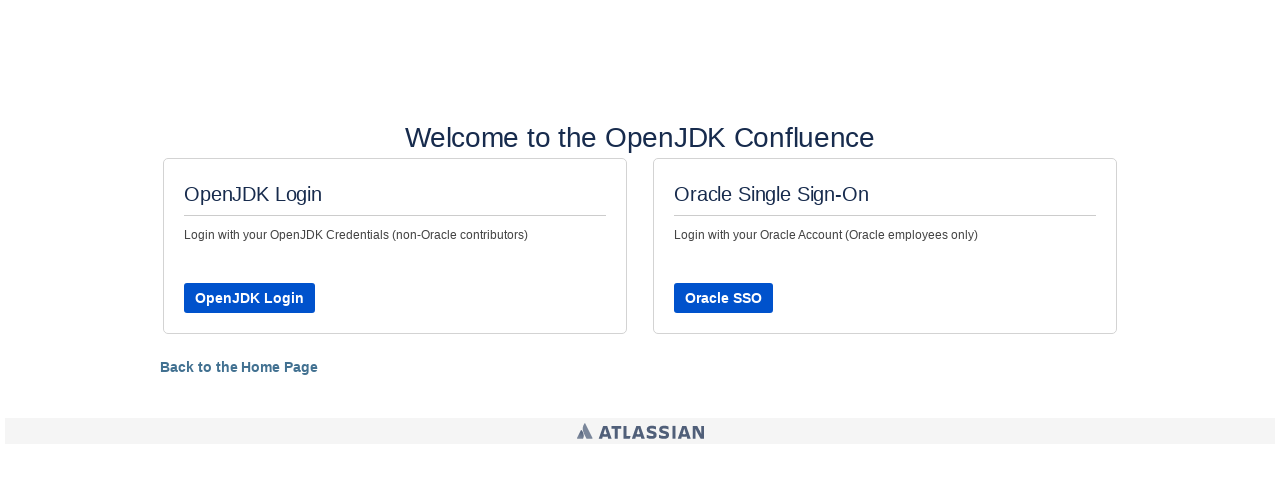

--- FILE ---
content_type: text/html;charset=UTF-8
request_url: https://wiki.openjdk.org/login.action?os_destination=%2Fpages%2Fviewinfo.action%3FpageId%3D34111515
body_size: 6836
content:
<!DOCTYPE html>
<html lang="en-US" >
<head>
                    <title>Log In - OpenJDK Wiki</title>
    
        

                        
    
                        
    
                        
    

    <meta http-equiv="X-UA-Compatible" content="IE=EDGE,chrome=IE7">
<meta charset="UTF-8">
<meta id="confluence-context-path" name="confluence-context-path" content="">
<meta id="confluence-base-url" name="confluence-base-url" content="https://wiki.openjdk.org">

    <meta id="atlassian-token" name="atlassian-token" content="2bba60b2db096f8db0a8c0184b78673f1f2e3cb8">


<script type="text/javascript">
        var contextPath = '';
</script>

    

    <meta name="robots" content="noindex,nofollow">
    <meta name="robots" content="noarchive">
    <meta name="confluence-request-time" content="1762490308380">
        
    
        
            <meta name="ajs-use-keyboard-shortcuts" content="true">
            <meta name="ajs-discovered-plugin-features" content="$discoveredList">
            <meta name="ajs-keyboardshortcut-hash" content="6433931bbda8aec23ec497e0b66352d9">
            <meta name="ajs-emojis-allow-current-user-upload-emojis" content="true">
<meta name="ajs-emojis-max-upload-file-size" content="1">

            <meta name="ajs-is-confluence-admin" content="false">
            <meta name="ajs-connection-timeout" content="10000">
            
    
    
            <meta name="ajs-context-path" content="">
            <meta name="ajs-base-url" content="https://wiki.openjdk.org">
            <meta name="ajs-version-number" content="8.5.26">
            <meta name="ajs-build-number" content="9012">
            <meta name="ajs-remote-user" content="">
            <meta name="ajs-remote-user-key" content="">
            <meta name="ajs-remote-user-has-licensed-access" content="false">
            <meta name="ajs-remote-user-has-browse-users-permission" content="true">
            <meta name="ajs-current-user-fullname" content="">
            <meta name="ajs-current-user-avatar-uri-reference" content="/images/icons/profilepics/anonymous.svg">
            <meta name="ajs-static-resource-url-prefix" content="">
            <meta name="ajs-global-settings-attachment-max-size" content="20971520">
            <meta name="ajs-global-settings-quick-search-enabled" content="true">
            <meta name="ajs-user-locale" content="en_US">
            <meta name="ajs-user-timezone-offset" content="0">
            <meta name="ajs-enabled-dark-features" content="site-wide.synchrony.disable,site-wide.shared-drafts.disable,clc.quick.create,confluence.view.edit.transition,cql.search.screen,confluence-inline-comments-resolved,http.session.registrar,nps.survey.inline.dialog,confluence.efi.onboarding.new.templates,atlassian.cdn.static.assets,pdf-preview,previews.sharing,previews.versions,file-annotations,confluence.efi.onboarding.rich.space.content,collaborative-audit-log,confluence.reindex.improvements,previews.conversion-service,editor.ajax.save,crowd.sync.nested.groups.group.membership.changes.batching.enabled,read.only.mode,graphql,previews.trigger-all-file-types,atlassian.authentication.sso.fallback.to.cached.user.when.operation.failed,attachment.extracted.text.extractor,lucene.caching.filter,confluence.table.resizable,notification.batch,previews.sharing.pushstate,confluence-inline-comments-rich-editor,tc.tacca.dacca,topicEventPublisher,confluence.reindex.audit,site-wide.synchrony.opt-in,atlassian.webresource.twophase.js.i18n.disabled,confluence.denormalisedpermissions,file-annotations.likes,gatekeeper-ui-v2,v2.content.name.searcher,confluence.search.improvements.ranking,crowd.event.transformer.directory.manager.cache,mobile.supported.version,confluence.reindex.spaces,confluence.fast-xml-backup-restore,pulp,crowd.sync.delete.user.memberships.batching.enabled,confluence-inline-comments,confluence-inline-comments-dangling-comment,quick-reload-inline-comments-flags,confluence.retention.rules">
            <meta name="ajs-atl-token" content="2bba60b2db096f8db0a8c0184b78673f1f2e3cb8">
            <meta name="ajs-confluence-flavour" content="VANILLA">
            <meta name="ajs-user-date-pattern" content="dd MMM yyyy">
            <meta name="ajs-access-mode" content="READ_WRITE">
            <meta name="ajs-render-mode" content="READ_WRITE">
            <meta name="ajs-same-site-cookie-default-policy" content="Lax">
            <meta name="ajs-date.format" content="MMM dd, yyyy">
    
    <link rel="shortcut icon" href="/s/-yoshfw/9012/48idap/20/_/favicon.ico">
    <link rel="icon" type="image/x-icon" href="/s/-yoshfw/9012/48idap/20/_/favicon.ico">

<link rel="search" type="application/opensearchdescription+xml" href="/opensearch/osd.action" title="OpenJDK Wiki"/>

    <script>
window.WRM=window.WRM||{};window.WRM._unparsedData=window.WRM._unparsedData||{};window.WRM._unparsedErrors=window.WRM._unparsedErrors||{};
WRM._unparsedData["com.atlassian.applinks.applinks-plugin:applinks-common-exported.entity-types"]="{\u0022singular\u0022:{\u0022refapp.charlie\u0022:\u0022Charlie\u0022,\u0022fecru.project\u0022:\u0022Crucible Project\u0022,\u0022fecru.repository\u0022:\u0022FishEye Repository\u0022,\u0022stash.project\u0022:\u0022Stash Project\u0022,\u0022generic.entity\u0022:\u0022Generic Project\u0022,\u0022confluence.space\u0022:\u0022Confluence Space\u0022,\u0022bamboo.project\u0022:\u0022Bamboo Project\u0022,\u0022jira.project\u0022:\u0022Jira Project\u0022},\u0022plural\u0022:{\u0022refapp.charlie\u0022:\u0022Charlies\u0022,\u0022fecru.project\u0022:\u0022Crucible Projects\u0022,\u0022fecru.repository\u0022:\u0022FishEye Repositories\u0022,\u0022stash.project\u0022:\u0022Stash Projects\u0022,\u0022generic.entity\u0022:\u0022Generic Projects\u0022,\u0022confluence.space\u0022:\u0022Confluence Spaces\u0022,\u0022bamboo.project\u0022:\u0022Bamboo Projects\u0022,\u0022jira.project\u0022:\u0022Jira Projects\u0022}}";
WRM._unparsedData["com.atlassian.analytics.analytics-client:programmatic-analytics-init.programmatic-analytics-data-provider"]="false";
WRM._unparsedData["com.atlassian.confluence.plugins.confluence-license-banner:confluence-license-banner-resources.license-details"]="{\u0022daysBeforeLicenseExpiry\u0022:0,\u0022daysBeforeMaintenanceExpiry\u0022:0,\u0022showLicenseExpiryBanner\u0022:false,\u0022showMaintenanceExpiryBanner\u0022:false,\u0022renewUrl\u0022:null,\u0022salesUrl\u0022:null}";
WRM._unparsedData["com.atlassian.plugins.atlassian-plugins-webresource-plugin:context-path.context-path"]="\u0022\u0022";
WRM._unparsedData["com.atlassian.analytics.analytics-client:policy-update-init.policy-update-data-provider"]="false";
WRM._unparsedData["com.atlassian.applinks.applinks-plugin:applinks-common-exported.authentication-types"]="{\u0022com.atlassian.applinks.api.auth.types.BasicAuthenticationProvider\u0022:\u0022Basic Access\u0022,\u0022com.atlassian.applinks.api.auth.types.TrustedAppsAuthenticationProvider\u0022:\u0022Trusted Applications\u0022,\u0022com.atlassian.applinks.api.auth.types.CorsAuthenticationProvider\u0022:\u0022CORS\u0022,\u0022com.atlassian.applinks.api.auth.types.OAuthAuthenticationProvider\u0022:\u0022OAuth\u0022,\u0022com.atlassian.applinks.api.auth.types.TwoLeggedOAuthAuthenticationProvider\u0022:\u0022OAuth\u0022,\u0022com.atlassian.applinks.api.auth.types.TwoLeggedOAuthWithImpersonationAuthenticationProvider\u0022:\u0022OAuth\u0022}";
WRM._unparsedData["com.atlassian.confluence.plugins.confluence-search-ui-plugin:confluence-search-ui-plugin-resources.i18n-data"]="{\u0022search.ui.recent.link.text\u0022:\u0022View more recently visited\u0022,\u0022search.ui.search.results.empty\u0022:\u0022We couldn\u0027\u0027t find anything matching \u005C\u0022{0}\u005C\u0022.\u0022,\u0022search.ui.filter.clear.selected\u0022:\u0022Clear selected items\u0022,\u0022search.ui.content.name.search.items.panel.load.all.top.items.button.text\u0022:\u0022Show more app results...\u0022,\u0022search.ui.filter.contributor.button.text\u0022:\u0022Contributor\u0022,\u0022search.ui.filter.space.current.label\u0022:\u0022CURRENT\u0022,\u0022search.ui.clear.input.button.text\u0022:\u0022Clear text\u0022,\u0022search.ui.search.results.clear.button\u0022:\u0022clear your filters.\u0022,\u0022help.search.ui.link.title\u0022:\u0022Search tips\u0022,\u0022search.ui.container.close.text\u0022:\u0022Close\u0022,\u0022search.ui.filter.date.month.text\u0022:\u0022The past month\u0022,\u0022search.ui.infinite.scroll.button.text\u0022:\u0022More results\u0022,\u0022search.ui.filter.date.button.text\u0022:\u0022Date\u0022,\u0022search.ui.filter.date.week.text\u0022:\u0022The past week\u0022,\u0022search.ui.result.subtitle.calendar\u0022:\u0022Team calendar\u0022,\u0022search.ui.filter.date.heading\u0022:\u0022Last modified within\u0022,\u0022search.ui.filter.space.input.label\u0022:\u0022Find spaces...\u0022,\u0022search.ui.generic.error\u0022:\u0022Something went wrong. Refresh the page, or contact your admin if this keeps happening.\u0022,\u0022search.ui.recent.spaces\u0022:\u0022Recent Spaces\u0022,\u0022search.ui.result.subtitle.space\u0022:\u0022Space\u0022,\u0022search.ui.filter.space.category.input.label\u0022:\u0022Find space categories...\u0022,\u0022search.ui.filter.space.archive.label\u0022:\u0022Search archived spaces\u0022,\u0022search.ui.filter.label\u0022:\u0022filter\u0022,\u0022search.ui.filter.date.all.text\u0022:\u0022Any time\u0022,\u0022search.ui.filter.date.hour.text\u0022:\u0022The past day\u0022,\u0022search.ui.filters.heading\u0022:\u0022Filter by\u0022,\u0022search.ui.filter.label.input.label\u0022:\u0022Find labels...\u0022,\u0022search.ui.recent.items.anonymous\u0022:\u0022Start exploring. Your search results will appear here.\u0022,\u0022search.ui.input.label\u0022:\u0022Search\u0022,\u0022search.ui.input.aria.label\u0022:\u0022Search, when you type, your results will be displayed below.\u0022,\u0022search.ui.search.result\u0022:\u0022{0,choice,1#{0} search result|1\u003c{0} search results}\u0022,\u0022search.ui.filter.label.button.text\u0022:\u0022Label\u0022,\u0022search.ui.container.clear.ariaLabel\u0022:\u0022Clear\u0022,\u0022search.ui.input.alert\u0022:\u0022Hit enter to search\u0022,\u0022search.ui.filter.no.result.text\u0022:\u0022We can\u0027\u0027t find anything matching your search\u0022,\u0022search.ui.result.subtitle.user\u0022:\u0022User profile\u0022,\u0022search.ui.filter.contributor.input.label\u0022:\u0022Find people...\u0022,\u0022search.ui.filter.content.type.button.text\u0022:\u0022Type\u0022,\u0022search.ui.filter.date.year.text\u0022:\u0022The past year\u0022,\u0022search.ui.advanced.search.link.text\u0022:\u0022Advanced search\u0022,\u0022search.ui.filter.space.button.text\u0022:\u0022Space\u0022,\u0022search.ui.search.results.clear.line2\u0022:\u0022Try a different search term or\u0022,\u0022search.ui.filter.space.category.button.text\u0022:\u0022Space category\u0022,\u0022search.ui.search.results.clear.line1\u0022:\u0022We couldn\u0027\u0027t find anything matching your search.\u0022,\u0022search.ui.content.name.search.items.panel.load.all.top.items.admin.button.text\u0022:\u0022Show more settings and app results...\u0022,\u0022search.ui.recent.pages\u0022:\u0022Recently visited\u0022,\u0022search.ui.search.result.anonymous\u0022:\u0022{0,choice,1#{0} search result|1\u003c{0} search results}. Have an account? {1}Log in{2} to expand your search.\u0022,\u0022search.ui.recent.items.empty\u0022:\u0022Start exploring. Pages and spaces you\u0027\u0027ve visited recently will appear here.\u0022,\u0022search.ui.filter.space.init.heading\u0022:\u0022recent spaces\u0022}";
WRM._unparsedData["com.atlassian.applinks.applinks-plugin:applinks-common-exported.applinks-types"]="{\u0022crowd\u0022:\u0022Crowd\u0022,\u0022confluence\u0022:\u0022Confluence\u0022,\u0022fecru\u0022:\u0022FishEye / Crucible\u0022,\u0022stash\u0022:\u0022Stash\u0022,\u0022jira\u0022:\u0022Jira\u0022,\u0022refapp\u0022:\u0022Reference Application\u0022,\u0022bamboo\u0022:\u0022Bamboo\u0022,\u0022generic\u0022:\u0022Generic Application\u0022}";
WRM._unparsedData["com.atlassian.confluence.plugins.synchrony-interop:synchrony-status-banner-loader.synchrony-status"]="false";
WRM._unparsedData["com.atlassian.applinks.applinks-plugin:applinks-common-exported.applinks-help-paths"]="{\u0022entries\u0022:{\u0022applinks.docs.root\u0022:\u0022https://confluence.atlassian.com/display/APPLINKS-091/\u0022,\u0022applinks.docs.diagnostics.troubleshoot.sslunmatched\u0022:\u0022SSL+and+application+link+troubleshooting+guide\u0022,\u0022applinks.docs.diagnostics.troubleshoot.oauthsignatureinvalid\u0022:\u0022OAuth+troubleshooting+guide\u0022,\u0022applinks.docs.diagnostics.troubleshoot.oauthtimestamprefused\u0022:\u0022OAuth+troubleshooting+guide\u0022,\u0022applinks.docs.delete.entity.link\u0022:\u0022Create+links+between+projects\u0022,\u0022applinks.docs.adding.application.link\u0022:\u0022Link+Atlassian+applications+to+work+together\u0022,\u0022applinks.docs.administration.guide\u0022:\u0022Application+Links+Documentation\u0022,\u0022applinks.docs.oauth.security\u0022:\u0022OAuth+security+for+application+links\u0022,\u0022applinks.docs.troubleshoot.application.links\u0022:\u0022Troubleshoot+application+links\u0022,\u0022applinks.docs.diagnostics.troubleshoot.unknownerror\u0022:\u0022Network+and+connectivity+troubleshooting+guide\u0022,\u0022applinks.docs.configuring.auth.trusted.apps\u0022:\u0022Configuring+Trusted+Applications+authentication+for+an+application+link\u0022,\u0022applinks.docs.diagnostics.troubleshoot.authlevelunsupported\u0022:\u0022OAuth+troubleshooting+guide\u0022,\u0022applinks.docs.diagnostics.troubleshoot.ssluntrusted\u0022:\u0022SSL+and+application+link+troubleshooting+guide\u0022,\u0022applinks.docs.diagnostics.troubleshoot.unknownhost\u0022:\u0022Network+and+connectivity+troubleshooting+guide\u0022,\u0022applinks.docs.delete.application.link\u0022:\u0022Link+Atlassian+applications+to+work+together\u0022,\u0022applinks.docs.adding.project.link\u0022:\u0022Configuring+Project+links+across+Applications\u0022,\u0022applinks.docs.link.applications\u0022:\u0022Link+Atlassian+applications+to+work+together\u0022,\u0022applinks.docs.diagnostics.troubleshoot.oauthproblem\u0022:\u0022OAuth+troubleshooting+guide\u0022,\u0022applinks.docs.diagnostics.troubleshoot.migration\u0022:\u0022Update+application+links+to+use+OAuth\u0022,\u0022applinks.docs.relocate.application.link\u0022:\u0022Link+Atlassian+applications+to+work+together\u0022,\u0022applinks.docs.administering.entity.links\u0022:\u0022Create+links+between+projects\u0022,\u0022applinks.docs.upgrade.application.link\u0022:\u0022OAuth+security+for+application+links\u0022,\u0022applinks.docs.diagnostics.troubleshoot.connectionrefused\u0022:\u0022Network+and+connectivity+troubleshooting+guide\u0022,\u0022applinks.docs.configuring.auth.oauth\u0022:\u0022OAuth+security+for+application+links\u0022,\u0022applinks.docs.insufficient.remote.permission\u0022:\u0022OAuth+security+for+application+links\u0022,\u0022applinks.docs.configuring.application.link.auth\u0022:\u0022OAuth+security+for+application+links\u0022,\u0022applinks.docs.diagnostics\u0022:\u0022Application+links+diagnostics\u0022,\u0022applinks.docs.configured.authentication.types\u0022:\u0022OAuth+security+for+application+links\u0022,\u0022applinks.docs.adding.entity.link\u0022:\u0022Create+links+between+projects\u0022,\u0022applinks.docs.diagnostics.troubleshoot.unexpectedresponse\u0022:\u0022Network+and+connectivity+troubleshooting+guide\u0022,\u0022applinks.docs.configuring.auth.basic\u0022:\u0022Configuring+Basic+HTTP+Authentication+for+an+Application+Link\u0022,\u0022applinks.docs.diagnostics.troubleshoot.authlevelmismatch\u0022:\u0022OAuth+troubleshooting+guide\u0022}}";
WRM._unparsedData["com.atlassian.confluence.plugins.confluence-feature-discovery-plugin:confluence-feature-discovery-plugin-resources.test-mode"]="false";
if(window.WRM._dataArrived)window.WRM._dataArrived();</script>
<link rel="stylesheet" href="/s/fb4396adf415427917665f1e48480e45-CDN/-yoshfw/9012/48idap/8d22f256e5606b5fcca28b4b622cec0f/_/download/contextbatch/css/_super,-com.atlassian.plugins.atlassian-plugins-webresource-rest:data-collector-perf-observer/batch.css" data-wrm-key="_super,-com.atlassian.plugins.atlassian-plugins-webresource-rest:data-collector-perf-observer" data-wrm-batch-type="context" media="all">
<link rel="stylesheet" href="/s/d41d8cd98f00b204e9800998ecf8427e-CDN/-yoshfw/9012/48idap/3b2c216d6307341a55f5fccef813b488/_/download/contextbatch/css/main,atl.general,-_super/batch.css?hostenabled=true" data-wrm-key="main,atl.general,-_super" data-wrm-batch-type="context" media="all">
<link rel="stylesheet" href="/s/bb0cee023a4d53027b1cd54762ef7cfa-CDN/-yoshfw/9012/48idap/0da6714cd0abab2986df25b5c5746863/_/download/contextbatch/css/login,-_super/batch.css" data-wrm-key="login,-_super" data-wrm-batch-type="context" media="all">
<link rel="stylesheet" href="/s/-yoshfw/9012/48idap/20/_/styles/colors.css" media="all">
<link rel="stylesheet" href="/s/-yoshfw/9012/48idap/20/_/styles/custom.css" media="all">
<script data-wrm-key="com.atlassian.plugins.atlassian-plugins-webresource-rest:data-collector-perf-observer" data-wrm-batch-type="resource" data-initially-rendered>
!function(){"use strict";if("PerformanceObserver"in window){const e=[];window.__observedResources=e;const r=e=>"script"===e?"script":"css";new PerformanceObserver((n=>{n.getEntries().filter((({initiatorType:e,name:r})=>{const n="script"===e||((e,r)=>"link"===e&&"css"===new URL(r).pathname.split(".").pop())(e,r),i=new URL(location.href).origin===new URL(r).origin;return n&&i})).forEach((({name:n,transferSize:i,encodedBodySize:s,initiatorType:o})=>{e.push([i,s,n,r(o)])}))})).observe({type:"resource"})}}();

</script>
<script src="/s/d6550baafd18973f082c18477b264726-CDN/-yoshfw/9012/48idap/8d22f256e5606b5fcca28b4b622cec0f/_/download/contextbatch/js/_super,-com.atlassian.plugins.atlassian-plugins-webresource-rest:data-collector-perf-observer/batch.js?locale=en-US" data-wrm-key="_super,-com.atlassian.plugins.atlassian-plugins-webresource-rest:data-collector-perf-observer" data-wrm-batch-type="context" data-initially-rendered></script>
<script src="/s/5f21aaa90b1bdbf3caa45b57df1b89fa-CDN/-yoshfw/9012/48idap/3b2c216d6307341a55f5fccef813b488/_/download/contextbatch/js/main,atl.general,-_super/batch.js?hostenabled=true&amp;locale=en-US" data-wrm-key="main,atl.general,-_super" data-wrm-batch-type="context" data-initially-rendered></script>
<script src="/s/e4facfc721df45e6ae2b7eb178a7dddd-CDN/-yoshfw/9012/48idap/1.0/_/download/batch/confluence.web.resources:captcha-handler/confluence.web.resources:captcha-handler.js?locale=en-US" data-wrm-key="confluence.web.resources:captcha-handler" data-wrm-batch-type="resource" data-initially-rendered></script>
<script src="/s/e4facfc721df45e6ae2b7eb178a7dddd-CDN/-yoshfw/9012/48idap/1.0/_/download/batch/confluence.web.resources:login/confluence.web.resources:login.js?locale=en-US" data-wrm-key="confluence.web.resources:login" data-wrm-batch-type="resource" data-initially-rendered></script>
<script type="module">WRM.requireLazily(["wr!com.atlassian.plugins.atlassian-plugins-webresource-rest:data-collector-async"])</script>
    

        
    

            
            
            
            
                    
            
                    
    <meta name="viewport" content="width=device-width, initial-scale=1, maximum-scale=1, user-scalable=no">
    

    

</head>

<body      id="com-atlassian-confluence" class="theme-default login aui-layout aui-theme-default">
    
        
            <div id='stp-licenseStatus-banner'></div>
    <div id="page">
    <div id="full-height-container">
        <div id="header-precursor">
            <div class="cell">
                <!-- Message Banner -->
<!-- <div style="background-color: #ffa500; border: 2px solid; margin: 4px; padding: 2px; font-weight: bold; text-align: center;">
Down for Maintenance on  November 08 9:00 PM (Friday)  - November 9 2:00 AM (Saturday) PST,  (November 9 04:00 AM-9:00 AM GMT, Saturday)
</div> -->
                                    </div>
        </div>
                                





<header id="header" role="banner">
    <nav class="aui-header aui-dropdown2-trigger-group" aria-label="Site"><div class="aui-header-inner"><div class="aui-header-primary"><span id="logo" class="aui-header-logo aui-header-logo-custom"><a href="/" aria-label="Go to home page"><img src="/download/attachments/327682/atl.site.logo?version=1&amp;modificationDate=1759503224000&amp;api=v2" alt="OpenJDK Wiki" /></a></span><ul class="aui-nav">
                            <li>
            
    
        
<a  id="space-directory-link" href="/spacedirectory/view.action"  class=" aui-nav-imagelink"   title="Spaces">
            <span>Spaces</span>
    </a>
        </li>
                                <li class="aui-buttons">
            </li>
</ul>
</div><div class="aui-header-secondary"><ul class="aui-nav">
                        <li>
        <div id="search-ui" class="aui-quicksearch dont-default-focus header-quicksearch"><button id="quick-search-query-button" aria-label="Search" aria-haspopup= "dialog" aria-controls="search_drawer" ></button><input id="quick-search-query" title="Search" aria-label="Search" placeholder="Search" type="text" aria-haspopup= "dialog" aria-controls="search_drawer" /><div id="quick-search-alert" role="alert">Hit enter to search</div><aui-spinner size="small"></aui-spinner></div>
    </li>
        <li>
            
        <a id="help-menu-link" role="button" class="aui-nav-link aui-dropdown2-trigger aui-dropdown2-trigger-arrowless" href="#" aria-haspopup="true" aria-owns="help-menu-link-content" title="Help">
        <span class="aui-icon aui-icon-small aui-iconfont-question-filled">Help</span>
    </a>
    <nav id="help-menu-link-content" class="aui-dropdown2 aui-style-default" >
                    <div class="aui-dropdown2-section">
                                    <strong></strong>
                                <ul role="menu"
                     role="menu"                    aria-label="Help"                    id="help-menu-link-pages"                    class="aui-list-truncate section-pages first">
                                            <li role="presentation">
        
            
<a role="menuitem"  id="confluence-help-link" href="https://docs.atlassian.com/confluence/docs-85/" class="    "      title="Visit the Confluence documentation home"  target="_blank"
>
        Online Help
</a>
</li>
                                            <li role="presentation">
    
                
<a role="menuitem"  id="keyboard-shortcuts-link" href="#" class="    "      title="View available keyboard shortcuts" >
        Keyboard Shortcuts
</a>
</li>
                                            <li role="presentation">
    
            
<a role="menuitem"  id="feed-builder-link" href="/dashboard/configurerssfeed.action" class="    "      title="Create your custom RSS feed." >
        Feed Builder
</a>
</li>
                                            <li role="presentation">
    
            
<a role="menuitem"  id="whats-new-menu-link" href="https://confluence.atlassian.com/display/DOC/Confluence+8.5+Release+Notes" class="    "      title="" >
        What’s new
</a>
</li>
                                            <li role="presentation">
    
                
<a role="menuitem"  id="gadget-directory-link" href="#" class="   user-item administration-link "      title="Browse gadgets provided by Confluence" >
        Available Gadgets
</a>
</li>
                                            <li role="presentation">
    
            
<a role="menuitem"  id="confluence-about-link" href="/aboutconfluencepage.action" class="    "      title="Get more information about Confluence" >
        About Confluence
</a>
</li>
                                    </ul>
            </div>
            </nav>
    
    </li>
        <li>
                
    
    </li>
        <li>
            
    </li>
        <li>
                                            <li>
        
            
<a role="menuitem"  id="login-link" href="/login.action" class="   user-item login-link "      title="" >
        Log in
</a>
</li>
                        
    </li>
    </ul>
</div></div><!-- .aui-header-inner--><aui-header-end></aui-header-end></nav><!-- .aui-header -->
    <br class="clear">
</header>
    
                        <!-- \#header -->

            
        <main id="main" role="main" class=" aui-page-panel">
            

            <div id="sidebar-container">
                
                    
                    
                            </div><!-- \#sidebar-container -->

            

    
        
    <div id="login-container" >
                <div class="login-section ">
        <form name="loginform" method="POST" action="/dologin.action" class="aui login-form-container">
                            <h2>Log in</h2>
            

                                        

<div id="action-messages">
                        </div>
                    <fieldset class="compact-form-fields">
                                

    <legend class="assistive"><span>Log in to Confluence</span></legend>
                        <div class="field-group"><label for="os_username">Username</label><input class="text" type="text" name="os_username" id="os_username"/></div>
                                                <div class="field-group"><label for="os_password">Password</label><input class="text" type="password" name="os_password" id="os_password"/></div>
                        
                                                    <div class="group">
                                                                <div class="checkbox"><input class="checkbox" type="checkbox" name="os_cookie" id="os_cookie" value="true"/><label for="os_cookie">Remember me</label></div>
                            </div>
                                                <div class="field-group form-buttons compact-form-buttons ">
                            <input id="loginButton" class="aui-button aui-style aui-button-primary" name="login" type="submit" value="Log in"/>
                                                    </div>
                        <input type="hidden" name="os_destination" value="/pages/viewinfo.action?pageId=34111515"/>
                    </fieldset>
                                    </form>
                </div> 
                            </div>
                    
            
        </main><!-- \#main -->
    
        
                        
            
            

<div id="footer" role="contentinfo">
    <section class="footer-body">

                                                            <p class="license license-opensource">
                    Powered by a free <b>Atlassian Confluence Open Source Project License</b> granted to Oracle. <a href="https://www.atlassian.com/software/views/opensource-community-additional-license-offer">Evaluate Confluence today</a>.<br>
                </p>
                    
        
                <ul id="login-language">
                                            <li lang="en-GB">
                            <a href="/login.action?language=en_GB">English (UK)</a>
                        </li>
                                            <li lang="en-US">
                            <a href="/login.action?language=en_US">English (US)</a>
                        </li>
                                    </ul>
            

        <ul id="poweredby">
            <li class="noprint">Powered by <a href="https://www.atlassian.com/software/confluence" class="hover-footer-link" rel="nofollow">Atlassian Confluence</a> <span id='footer-build-information'>8.5.26</span></li>
            <li class="print-only">Printed by Atlassian Confluence 8.5.26</li>
            <li class="noprint"><a href="https://support.atlassian.com/confluence-server/" class="hover-footer-link" rel="nofollow">Report a bug</a></li>
            <li class="noprint"><a href="https://www.atlassian.com/company" class="hover-footer-link" rel="nofollow">Atlassian News</a></li>
        </ul>

        

        <div id="footer-logo"><a href="https://www.atlassian.com/" rel="nofollow">Atlassian</a></div>

                    
        
    </section>
</div>

        </div><!-- \#full-height-container -->
</div><!-- \#page -->
<script type="text/javascript"  src="/VKE0G/LVum6/YJWO/KJnN/qE/5VOYSVfripwrh6tuca/EmQxAg/ME/4yKnIfBTQ"></script></body>
</html>


--- FILE ---
content_type: text/css;charset=UTF-8
request_url: https://wiki.openjdk.org/s/-yoshfw/9012/48idap/20/_/styles/colors.css
body_size: 2334
content:




h1, h2, h3, h4,
.wiki-content h1,
.wiki-content h2,
.wiki-content h3,
.wiki-content h4,
.pagetitle,
.steptitle,
.substeptitle,
.formtitle,
table.confluenceTable td.confluenceTd.highlight,
table.confluenceTable td.confluenceTd.highlight > p,
table.confluenceTable th.confluenceTh,
table.confluenceTable th.confluenceTh > p,
.wiki-content .tablesorter-header-inner,
table.admin th,
.form-element-large,
.form-element-small,
#toolbar #format-dropdown .format-h1 a,
#toolbar #format-dropdown .format-h2 a,
#toolbar #format-dropdown .format-h3 a,
#toolbar #format-dropdown .format-h4 a {
    color: #172B4D;
}

h5, h6,
.wiki-content h5,
.wiki-content h6,
#toolbar #format-dropdown .format-h5 a,
#toolbar #format-dropdown .format-h6 a {
    color: #5E6C84;
}

#format-dropdown .mce_formatPreview.mce_blockquote a {
    border-left-color: #FFFFFF;
}

.wiki-content h1,
.wiki-content h2 {
 	border-bottom-color: #FFFFFF;
}

.wiki-content-preview {
    border-left-color: #FFFFFF;
    border-right-color: #FFFFFF;
}

.pageSectionHeader {
    border-bottom-color: #DFE1E6;
}

.panel {
    border-color: #FFFFFF;
}

.panelHeader,
.menuheading,
.pageheader,
.sectionbottom {
    border-bottom-color: #FFFFFF;
}

.topRow {
    border-top-color: #FFFFFF;
}

.tabletitle, .pageSectionHeader {
	border-bottom-color: #FFFFFF;
}

blockquote {
    border-left-color: #FFFFFF;
}

a,
a:visited,
a:focus,
a:hover,
a:active,
a.blogHeading {
    color: #0052CC;
}

.acs-side-bar-space-info a,
.acs-side-bar .tip a,
.ia-secondary-container a {
    color: #0052CC;
}

.aui-nav-vertical li a:link,
.aui-nav-vertical li a:focus,
.aui-nav-vertical li a:visited,
.aui-nav-vertical li a:active {
    color: #0052CC;
}

.wiki-content a,
.wiki-content a:link,
.wiki-content a:visited,
.wiki-content a:focus,
.wiki-content a:hover,
.wiki-content a:active {
    color: #0052CC;
}

.ia-secondary-content .acs-tree-item .navigation-pseudo-link {
    color: #0052CC;
}

a.visitable:visited {
    color: #333;
}

.createlink,
a.createlink,
a.createlink:link,
a.createlink:visited,
a.createlink:active,
a.createlink:hover {
    text-decoration: underline;
    color: #6D1806;
}

.unresolved,
a.unresolved,
a.unresolved:link,
a.unresolved:visited,
a.unresolved:active,
a.unresolved:hover {
    text-decoration: underline;
    color: #828282;
}

.not-permitted,
a.not-permitted,
a.not-permitted:link,
a.not-permitted:visited,
a.not-permitted:hover,
a.not-permitted:active {
    color: #cc0000;
}

.grey,
a.grey,
a.grey:link,
a.grey:visited,
a.grey:hover,
a.grey:active {
    color: #666;
}

#tinymce.wiki-content a,
#tinymce.wiki-content a:link,
#tinymce.wiki-content a:visited,
#tinymce.wiki-content a:focus,
#tinymce.wiki-content a:hover,
#tinymce.wiki-content a:active {
	color: #0052CC !important;
}

#tinymce.wiki-content>p {
    word-wrap: break-word;
}

#tinymce.wiki-content a.createlink {
    color: #6D1806  !important; }

#tinymce.wiki-content a.unresolved {
    color: #828282 !important; }

#tinymce.wiki-content a.not-permitted {
    color: #cc0000 !important; }

h1 a:link,
h1 a:visited,
h1 a:focus,
h1 a:hover,
h1 a:active {
    color: #0052CC;
    border-bottom-color: #172B4D;
}

.spacenametitle-printable,
.spacenametitle-printable a,
.spacenametitle-printable a:visited {
    color: #999999;
}

.tableview th {
    color: #172B4D;
    border-bottom-color: #FFFFFF;
}

.navBackgroundBox {
    background: #DFE1E6;
    color: #505F79;
}

.previewBoxTop,
.previewContent,
.previewBoxBottom,
.functionbox {
    border-color: #FFFFFF;
}

.smalltext-blue {
    color: #FFFFFF;
}

.tabnav,
.comment .tabnav,
ul.tabnav {
    border-bottom-color: #DFE1E6;
}

.tabnav .tabs a {
    border-color: #DFE1E6;
    background: #DFE1E6;
}

.tabnav .tabs a:link,
.tabnav .tabs a:visited {
    color: #505F79;
}
.tabnav .tabs a:hover {
    color: #ffffff;
    background: #172B4D;
    border-color: #172B4D;
}

#squaretab a {
    border-color: #DFE1E6;
}

#squaretab a:link,
#squaretab a:visited {
    background-color: #DFE1E6;
    color: #505F79;
}

#squaretab a:hover {
    color: #ffffff;
    background-color: #172B4D;
    border-color: #172B4D;
}

table.blogcalendar {
    border-color: #FFFFFF;
}

.blogcalendar th.calendarhead,
a.calendarhead,
a.calendarhead:link,
a.calendarhead:visited,
a.calendarhead:hover {
    background-color: #DFE1E6;
    color: #505F79;
}

.searchGroupHeading {
    background-color: #DFE1E6;
    color: #505F79;
}

.topBar {
    background-color: #FFFFFF;
}

.basicPanelContainer {
    border-color: #DFE1E6;
}

.greynavbar {
    border-top-color: #DFE1E6
}

div.license-personal {
   background-color: #FFFFFF;
   color: #505F79;
}

div.license-personal a {
   color: #505F79;
}

#header {
    background-color: #FFFFFF;
}

#header a,
#breadcrumbs {
    color: #DEEBFF;
}

.breadcrumbs {
 	border-color: #FFFFFF;
}

a.aui-skip-link {
    color: #0052CC !important;
}

a.aui-skip-link:active, a.aui-skip-link:focus {
    z-index: 100 !important;
}

.tab-navigation .tab a {
    background-color: #DFE1E6;
    border: 1px solid #DFE1E6;
    color: #505F79;
}
.tab-navigation .tab a:hover {
    color: #ffffff;
    background-color: #172B4D;
    border-bottom-color: #172B4D;
}

.tabletitle, .heading-text-color {
    color: #172B4D;
}

ol.autocompleter li.focused {
	background: #F4F5F7;
	color: #172B4D;
}


.diff-navigation a.version-navigation {
    background-color: #ddd;
}

.diff-navigation a.version-navigation:hover {
    background-color: #bbb;
}

.diff-navigation a.version-navigation.all:hover {
    background-color: transparent;
}


.tasklist .task.complete .signoff { color: #008004; }
.tasklist .task.incomplete .signoff { color: #cc0000; }



#move-page-dialog .ui-tree li a.highlighted {
    background-color: #DFE1E6;
    color: #505F79;
}



a:not(.aui-button,.aui-dialog2-header-close) {
    color: #0052CC;
}

.aui-dropdown2 a:not(.aui-button,.aui-dialog2-header-close) {
    color: initial;
}

.aui-toolbar .aui-buttons .toolbar-item-link:hover button.toolbar-trigger,
.aui-toolbar .aui-buttons .toolbar-item-link button.toolbar-trigger,
.aui-navgroup-horizontal .aui-nav > li a,
.aui-dialog .dialog-page-menu li.page-menu-item button.item-button,
body.spaces .aui-tabs > .tabs-menu .menu-item a,
body.spaces .aui-tabs > .tabs-menu .menu-item a:link,
body.spaces .aui-tabs > .tabs-menu .menu-item a:visited {
    color: #0052CC;
}

.aui-nav-vertical li.active a,
.aui-nav-vertical li.active a:hover {
    color: #172B4D;
    background-color: #EBECF0;
}

#com-atlassian-confluence .aui-dd-parent .aui-dropdown .dropdown-item a,
.aui-dropdown2 .aui-dropdown2-section li a {
    color: #172B4D;
}

.aui-dialog .dialog-button-panel a.button-panel-link {
    color: #0052CC;
}

.aui-button.aui-button-link {
    color: #0052CC;
}

.aui-dropdown2-in-header.aui-style-default a,
.aui-dropdown2-in-header.aui-style-default a:visited,
.aui-dropdown2-in-header.aui-style-default a:link,
.aui-dropdown2-in-header.aui-style-default:hover a,
.aui-dropdown2-in-header.aui-style-default:hover a:visited,
.aui-dropdown2-in-header.aui-style-default:hover a:link{
    color: #172B4D;
}

.aui-dropdown2.aui-style-default:hover .aui-dropdown2-checkbox,
.aui-dropdown2.aui-style-default:hover .aui-dropdown2-radio,
.aui-dropdown2.aui-style-default:hover a {
    color: #172B4D;
}

.aui-dropdown2.aui-style-default:hover a:not(.aui-dropdown2-disabled):focus,
.aui-dropdown2.aui-style-default:hover a:not(.aui-dropdown2-disabled):hover,
.aui-dropdown2.aui-style-default:hover a.active:not(.aui-dropdown2-disabled),
.aui-dropdown2.aui-style-default:hover .aui-dropdown2-radio:not(.aui-dropdown2-disabled):hover {
    color: #172B4D;
    background-color: #EBECF0;
}

#com-atlassian-confluence .aui-dd-parent a.perms-dropdown-trigger:hover,
#com-atlassian-confluence .aui-dd-parent a.perms-dropdown-trigger:focus,
#com-atlassian-confluence .aui-dd-parent .aui-dropdown .dropdown-item.active a,
.ajs-menu-bar .ajs-menu-item li.active a,
.aui-dd-parent .aui-dropdown li.active,
.ajs-menu-bar .ajs-menu-item.opened .ajs-drop-down li.active a,
.ajs-content-hover .popup-follow a:hover {
    color: #172B4D;
    background-color: #EBECF0;
}

.ajs-menu-bar .ajs-menu-item.opened a.trigger {
    background-color: #F4F5F7;
}

/*************** NEW HEADER COLORS ***************/
#header .aui-header {
    background-color: #FFFFFF;
    color: #DEEBFF;
}

.aui-header .aui-dropdown2-trigger:hover,
.aui-header .aui-dropdown2-trigger.active,
#header .aui-header .aui-nav-link.active,
#header .aui-header .aui-nav-imagelink.active,
#header .aui-header .aui-nav-imagelink:focus,
#header .aui-header .aui-nav-imagelink:hover,
#header .aui-header a:focus,
#header .aui-header a:hover,
#header .aui-header a:active {
    background-color: rgba(9, 30, 66, 0.48);
    border-color: rgba(9, 30, 66, 0.48);
    color: #DEEBFF;
}

.aui-header .aui-dropdown2-trigger.active::after,
.aui-header .aui-dropdown2-trigger:hover::after {
    border-top-color: #DEEBFF;
}

.aui-header .aui-dropdown2-trigger::after {
    border-top-color: #DEEBFF;
}

.aui-header .aui-dropdown2-trigger,
#header .aui-header .aui-nav-link ,
#header .aui-header .aui-nav-imagelink,
#header .aui-header a {
    color: #DEEBFF;
}

#header .aui-header .aui-dropdown2 {
    border-color: #FFFFFF;
}
#header .aui-header .aui-dropdown2 li.separator {
    border-top-color: #FFFFFF;
}

#header .aui-header .aui-dd-parent .aui-dropdown a:focus,
#header .aui-header .aui-dd-parent .aui-dropdown a:hover,
#header .aui-header .aui-dd-parent .aui-dropdown a:active,
#header .aui-header .aui-dd-parent .aui-dropdown li.active a {
    color: #172B4D;
    background-color: #EBECF0;
}

#header .aui-header li.aui-nav a.aui-nav-link a{
    color: #172B4D;
}

#app-switcher.aui-dropdown2.aui-style-default .active,
.aui-dropdown2-trigger.app-switcher-trigger:hover,
.aui-dropdown2.aui-style-default .active {
    background-color: #EBECF0;
    color: #172B4D;
}


#header .aui-header .aui-nav .aui-button-primary {
    background-color: #5382a1;
    color: #ffffff;
}

#header .aui-header .aui-nav .aui-button-primary:hover,
#header .aui-header .aui-nav .aui-button-primary:focus {
    filter: brightness(1.2);
    color: #ffffff;
}

.aui-header .aui-quicksearch input[type='text'],
.aui-header .aui-quicksearch input[type='text'][type='text']:focus {
    background: #427191
}

    .aui-header .aui-quicksearch:after,
    .aui-header .aui-quicksearch input[type='text'],
    .aui-header .aui-quicksearch input[type='text'][type='text']:focus {
        color: #DEEBFF;
    }

#header .aui-header .aui-nav .aui-button-primary:active {
    background-color: #5382a1;
    color: #ffffff;
}


/* @group labels */

.aui-label {
    background-color: #F2F2F2;
}

.tag-cloud .aui-label a:link,
.tag-cloud .aui-label a:visited {
    color: #0052CC;
}

/* @end */



/* @group Diff colours */

.diff-tag-added {
    background-color: #93c49f;
}

.diff-tag-removed {
    background-color: #df9898;
}

.diff-html-added {
    background-color: #ddfade;
    border-color: #93c49f;
}

.diff-html-removed {
    background-color: #ffe7e7;
    border-color: #df9898;
}

.diff-html-changed {
    background-color: #d6f0ff;
    border-color: #9eb6d4;
}

.diff-html-added img {
    border-color: #93c49f;
}

.diff-html-removed img {
    border-color: #df9898;
}

.diff-html-changed img {
    border-color: #9eb6d4;
}

.diff-image-overlay,
.wiki-content .diff-image-overlay {
    color: #535353;
}

.diff-image-overlay.diff-removed-image {
    background-color: #ffe7e7;
}

.diff-image-overlay.diff-added-image {
    background-color: #ddfade;
}

.diff-image-overlay.diff-changed-image {
    background-color: #d6f0ff;
}

.diff-macro {
    border-color: #ddd;
    background-color: #f0f0f0;
}

.diff-macro .diff-macro-title {
    background-color: transparent;
}

.diff-macro .diff-macro-properties {
    border-color: #ddd;
}

.diff-macro .diff-macro-properties,
.diff-macro .diff-macro-properties th,
.diff-macro .diff-macro-properties td {
    background-color: #fafafa;
    background: rgba(255,255,255,0.5);
}

.diff-macro .diff-macro-body {
    background-color: #fff;
    border: 1px solid #ddd;
}

.diff-macro.diff-html-added,
.diff-macro.diff-html-added .diff-macro-body {
    background-color: #ddfade;
    border-color: #93c49f;
}

.diff-macro.diff-html-removed,
.diff-macro.diff-html-removed .diff-macro-body {
    background-color: #ffe7e7;
    border-color: #df9898;
}

.diff-macro.diff-html-changed,
.diff-macro.diff-html-changed .diff-macro-body {
    background-color: #d6f0ff;
    border-color: #9eb6d4;
}

.diff-macro.diff-html-added .diff-macro-body,
.diff-macro.diff-html-removed .diff-macro-body,
.diff-macro.diff-html-changed .diff-macro-body {
    background-color: #fff;
}

/* @end Diff colours */


--- FILE ---
content_type: text/css;charset=UTF-8
request_url: https://wiki.openjdk.org/s/-yoshfw/9012/48idap/20/_/styles/custom.css
body_size: 743
content:

/** Default Body Styles, one specific for edit, login and layout to fill the entire browser window **/
body {
	background-color: #ffffff;
	min-width: 450px;
	max-width: 100%;
	margin-left: auto;
	margin-right: auto;
	font-family: "Bitstream Vera Sans","Luxi Sans",Helvetica,Arial,san-serif;
	font-size: 12px;
	line-height: 1.6em;
	font-style: normal;
	color: #444;
    padding-top: 10px;
    padding-bottom: 10px;
    padding-right: 5px;
    padding-left: 5px;
}
body.mode-edit, body.mode-login, body.mode-logout {
	background-color: #ffffff;
	margin-left: auto;
	margin-right: auto;
	font-family: "Bitstream Vera Sans","Luxi Sans",Helvetica,Arial,san-serif;
	font-size: 12px;
	line-height: 1.6em;
	font-style: normal;
	color: #444;
}

body.dashboard #main-header {
	margin: 0px !important;
	padding: 0px !important;
	border-bottom: 0px !important;
	background-color: #ffffff !important;
}

body.profile #main-header {
    background-color: #ffffff !important;
}

.spacetools.with-space-sidebar #main-header {
    background-color: #ffffff !important;
}

#full-height-container {
	background-color: #ffffff !important;
}

#header #quick-create-page-button, #header #create-page-button {
	border-color: transparent;
	background-color: transparent !important;
}

.wiki-content a:link, .wiki-content a:visited, .aui-theme-default a:link, .aui-theme-default a:visited {
	text-decoration: none !important;
	color:#427191 !important;
}

.wiki-content a:hover, .aui-theme-default a:hover {
	text-decoration: none !important;
	color:#e76f00 !important;
	background: none !important;
}


.attachments-drop-zone {
	width: 300px !important;
}


/**
 * Controls the width of the recently changed display on the dashboard
 * and hides the view change links
 * requires the section be wrapped in a <div id="dashboard"/>
 * section
 */
.dashboard li.update-item .update-item-details  {
	margin-left: 5px;
	padding-left: 0px;
}
.dashboard li.update-item .update-item-changes {
	display: none;
}
.dashboard .grouping > div {
	border-top: 0px;
    padding: 0px 0px 0px 0px;
}
.dashboard .recently-updated-social .update-items {
    margin-top: 0px;
}
.dashboard div.update-item-icon {
    padding-right: 5px;
}

.dashboard h2 {
    font-size: 20px
}

/** 
 * Turn of border for main panel
 */
#main.aui-page-panel {
    border: none !important;
}

/** 
 * Fix Attachments Tables
 */
#viewAttachmentsDiv table.attachments {
    width: auto;
}

table.attachments .filename-column {
    width: 400px;
}

.acs-side-bar-space-info .avatar-img-container .avatar-img-wrapper img.avatar-img, #image-holder .small-logo-wrapper img {
   background: none !important;
}





--- FILE ---
content_type: text/javascript;charset=UTF-8
request_url: https://wiki.openjdk.org/s/d6550baafd18973f082c18477b264726-CDN/-yoshfw/9012/48idap/8d22f256e5606b5fcca28b4b622cec0f/_/download/contextbatch/js/_super,-com.atlassian.plugins.atlassian-plugins-webresource-rest:data-collector-perf-observer/batch.js?locale=en-US
body_size: 288713
content:
WRMCB=function(e){var c=console;if(c&&c.log&&c.error){c.log('Error running batched script.');c.error(e);}}
;
try {
/* module-key = 'com.atlassian.plugins.atlassian-plugins-webresource-plugin:root', location = 'js/root.js' */
window.WRM||(window.WRM={});window.AJS||(window.AJS={});
}catch(e){WRMCB(e)};
;
try {
/* module-key = 'com.atlassian.plugins.atlassian-plugins-webresource-plugin:data', location = 'js/data/data.js' */
(function(g){function h(a,e,c){try{var b=e[a];var d=b?JSON.parse(b):b;delete e[a];c.set(a,!0);return d}catch(f){return console.error(`Exception extracting data with key '${a}'`,f),g}}function m(a,e,c){setTimeout(()=>{try{a(e)}catch(b){console.error(`Exception calling data callback for '${c}'`,b)}})}function k(a,e,c,b){for(let d of Object.keys(a))if(c.has(d)){const f=h(d,a,e),l=f!==g?c.get(d):b.get(d);c.delete(d);b.delete(d);l&&m(l,f,d)}}WRM._createDataImpl=function(a){a._unparsedData=a._unparsedData||
{};a._unparsedErrors=a._unparsedErrors||{};a._claimedData=a._claimedData||new Map;const e=new Map,c=new Map;a._dataArrived=function(){k(a._unparsedData,a._claimedData,e,c);k(a._unparsedErrors,a._claimedData,c,c)};return{claim(b,d,f){if(d||f)d&&!e.has(b)&&e.set(b,d),f&&!c.has(b)&&c.set(b,f),a._dataArrived();else{if(a._claimedData.has(b))return console.error(`Data with key '${b}' has already been claimed`),g;if(Object.hasOwnProperty.call(a._unparsedData,b))return h(b,a._unparsedData,a._claimedData)}}}};
WRM.data=WRM._createDataImpl(WRM);"function"===typeof define&&define("wrm/data",()=>WRM.data)})();
}catch(e){WRMCB(e)};
;
try {
/* module-key = 'com.atlassian.plugins.atlassian-plugins-webresource-plugin:context-path', location = 'js/data/context-path.js' */
(function(){function a(){null===b&&(b=WRM.data.claim("com.atlassian.plugins.atlassian-plugins-webresource-plugin:context-path.context-path"));return b}var b=null;"function"===typeof define&&define("wrm/context-path",()=>a);WRM.contextPath=a;AJS.contextPath=a})();
}catch(e){WRMCB(e)};
;
try {
/* module-key = 'com.atlassian.confluence.plugins.confluence-frontend:common-runtime', location = 'manifest.js' */
!function(e){function n(n){for(var r,u,f=n[0],c=n[1],l=n[2],p=0,s=[];p<f.length;p++)u=f[p],Object.prototype.hasOwnProperty.call(o,u)&&o[u]&&s.push(o[u][0]),o[u]=0;for(r in c)Object.prototype.hasOwnProperty.call(c,r)&&(e[r]=c[r]);for(i&&i(n);s.length;)s.shift()();return a.push.apply(a,l||[]),t()}function t(){for(var e,n=0;n<a.length;n++){for(var t=a[n],r=!0,f=1;f<t.length;f++){var c=t[f];0!==o[c]&&(r=!1)}r&&(a.splice(n--,1),e=u(u.s=t[0]))}return e}var r={},o={0:0},a=[];function u(n){if(r[n])return r[n].exports;var t=r[n]={i:n,l:!1,exports:{}};return e[n].call(t.exports,t,t.exports,u),t.l=!0,t.exports}u.m=e,u.c=r,u.d=function(e,n,t){u.o(e,n)||Object.defineProperty(e,n,{enumerable:!0,get:t})},u.r=function(e){"undefined"!=typeof Symbol&&Symbol.toStringTag&&Object.defineProperty(e,Symbol.toStringTag,{value:"Module"}),Object.defineProperty(e,"__esModule",{value:!0})},u.t=function(e,n){if(1&n&&(e=u(e)),8&n)return e;if(4&n&&"object"==typeof e&&e&&e.__esModule)return e;var t=Object.create(null);if(u.r(t),Object.defineProperty(t,"default",{enumerable:!0,value:e}),2&n&&"string"!=typeof e)for(var r in e)u.d(t,r,function(n){return e[n]}.bind(null,r));return t},u.n=function(e){var n=e&&e.__esModule?function(){return e.default}:function(){return e};return u.d(n,"a",n),n},u.o=function(e,n){return Object.prototype.hasOwnProperty.call(e,n)},u.p="","undefined"!=typeof AJS&&(u.p=AJS.contextPath()+"/s/303fbafd-509a-42b2-a514-a7a9387ac04e/_/download/resources/com.atlassian.confluence.plugins.confluence-frontend:assets-303fbafd-509a-42b2-a514-a7a9387ac04e/");var f=window.atlassianWebpackJsonpe19a4f58490c3d96a3072d1e47cd0e73=window.atlassianWebpackJsonpe19a4f58490c3d96a3072d1e47cd0e73||[],c=f.push.bind(f);f.push=n,f=f.slice();for(var l=0;l<f.length;l++)n(f[l]);var i=c;t()}([]);
}catch(e){WRMCB(e)};
;
try {
/* module-key = 'com.atlassian.confluence.plugins.confluence-frontend:split_vendors~abortcontroller~amd~backbone~core-js~custom-event~form-state-control~jquery-selection-plugin~664d3b62', location = 'vendors~abortcontroller~amd~backbone~core-js~custom-event~form-state-control~jquery-selection-plugin~664d3b62.js' */
(window.atlassianWebpackJsonpe19a4f58490c3d96a3072d1e47cd0e73=window.atlassianWebpackJsonpe19a4f58490c3d96a3072d1e47cd0e73||[]).push([[2],{82:function(n,a){var e;e=function(){return this}();try{e=e||new Function("return this")()}catch(n){"object"==typeof window&&(e=window)}n.exports=e}}]);
}catch(e){WRMCB(e)};
;
try {
/* module-key = 'com.atlassian.confluence.plugins.confluence-frontend:split_vendors~core-js~react-dom~react-dom-client', location = 'vendors~core-js~react-dom~react-dom-client.js' */
(window.atlassianWebpackJsonpe19a4f58490c3d96a3072d1e47cd0e73=window.atlassianWebpackJsonpe19a4f58490c3d96a3072d1e47cd0e73||[]).push([[7],{197:function(e,t){var n,r,o=e.exports={};function i(){throw new Error("setTimeout has not been defined")}function u(){throw new Error("clearTimeout has not been defined")}function c(e){if(n===setTimeout)return setTimeout(e,0);if((n===i||!n)&&setTimeout)return n=setTimeout,setTimeout(e,0);try{return n(e,0)}catch(t){try{return n.call(null,e,0)}catch(t){return n.call(this,e,0)}}}!function(){try{n="function"==typeof setTimeout?setTimeout:i}catch(e){n=i}try{r="function"==typeof clearTimeout?clearTimeout:u}catch(e){r=u}}();var a,s=[],l=!1,f=-1;function h(){l&&a&&(l=!1,a.length?s=a.concat(s):f=-1,s.length&&d())}function d(){if(!l){var e=c(h);l=!0;for(var t=s.length;t;){for(a=s,s=[];++f<t;)a&&a[f].run();f=-1,t=s.length}a=null,l=!1,function(e){if(r===clearTimeout)return clearTimeout(e);if((r===u||!r)&&clearTimeout)return r=clearTimeout,clearTimeout(e);try{r(e)}catch(t){try{return r.call(null,e)}catch(t){return r.call(this,e)}}}(e)}}function p(e,t){this.fun=e,this.array=t}function m(){}o.nextTick=function(e){var t=new Array(arguments.length-1);if(arguments.length>1)for(var n=1;n<arguments.length;n++)t[n-1]=arguments[n];s.push(new p(e,t)),1!==s.length||l||c(d)},p.prototype.run=function(){this.fun.apply(null,this.array)},o.title="browser",o.browser=!0,o.env={},o.argv=[],o.version="",o.versions={},o.on=m,o.addListener=m,o.once=m,o.off=m,o.removeListener=m,o.removeAllListeners=m,o.emit=m,o.prependListener=m,o.prependOnceListener=m,o.listeners=function(e){return[]},o.binding=function(e){throw new Error("process.binding is not supported")},o.cwd=function(){return"/"},o.chdir=function(e){throw new Error("process.chdir is not supported")},o.umask=function(){return 0}}}]);
}catch(e){WRMCB(e)};
;
try {
/* module-key = 'com.atlassian.confluence.plugins.confluence-frontend:split_vendors~core-js', location = 'vendors~core-js.js' */
(window.atlassianWebpackJsonpe19a4f58490c3d96a3072d1e47cd0e73=window.atlassianWebpackJsonpe19a4f58490c3d96a3072d1e47cd0e73||[]).push([[36],[function(t,r,e){var n=e(4),o=e(29).f,i=e(31),a=e(20),u=e(130),c=e(104),s=e(86);t.exports=function(t,r){var e,f,l,h,p,v=t.target,g=t.global,d=t.stat;if(e=g?n:d?n[v]||u(v,{}):(n[v]||{}).prototype)for(f in r){if(h=r[f],l=t.dontCallGetSet?(p=o(e,f))&&p.value:e[f],!s(g?f:v+(d?".":"#")+f,t.forced)&&void 0!==l){if(typeof h==typeof l)continue;c(h,l)}(t.sham||l&&l.sham)&&i(h,"sham",!0),a(e,f,h,t)}}},function(t,r){t.exports=function(t){try{return!!t()}catch(t){return!0}}},function(t,r,e){var n=e(83),o=Function.prototype,i=o.call,a=n&&o.bind.bind(i,i);t.exports=n?a:function(t){return function(){return i.apply(t,arguments)}}},,function(t,r,e){(function(r){var e=function(t){return t&&t.Math==Math&&t};t.exports=e("object"==typeof globalThis&&globalThis)||e("object"==typeof window&&window)||e("object"==typeof self&&self)||e("object"==typeof r&&r)||function(){return this}()||Function("return this")()}).call(this,e(82))},function(t,r,e){var n=e(1);t.exports=!n((function(){return 7!=Object.defineProperty({},1,{get:function(){return 7}})[1]}))},function(t,r,e){var n=e(10),o=String,i=TypeError;t.exports=function(t){if(n(t))return t;throw i(o(t)+" is not an object")}},function(t,r,e){var n=e(83),o=Function.prototype.call;t.exports=n?o.bind(o):function(){return o.apply(o,arguments)}},function(t,r,e){var n=e(46),o=String;t.exports=function(t){if("Symbol"===n(t))throw TypeError("Cannot convert a Symbol value to a string");return o(t)}},function(t,r,e){"use strict";var n,o,i,a=e(149),u=e(5),c=e(4),s=e(11),f=e(10),l=e(14),h=e(46),p=e(64),v=e(31),g=e(20),d=e(27),y=e(41),b=e(43),m=e(47),x=e(12),E=e(72),w=e(25),A=w.enforce,S=w.get,O=c.Int8Array,R=O&&O.prototype,T=c.Uint8ClampedArray,I=T&&T.prototype,M=O&&b(O),P=R&&b(R),k=Object.prototype,j=c.TypeError,C=x("toStringTag"),L=E("TYPED_ARRAY_TAG"),_=a&&!!m&&"Opera"!==h(c.opera),N=!1,D={Int8Array:1,Uint8Array:1,Uint8ClampedArray:1,Int16Array:2,Uint16Array:2,Int32Array:4,Uint32Array:4,Float32Array:4,Float64Array:8},U={BigInt64Array:8,BigUint64Array:8},F=function(t){var r=b(t);if(f(r)){var e=S(r);return e&&l(e,"TypedArrayConstructor")?e.TypedArrayConstructor:F(r)}},B=function(t){if(!f(t))return!1;var r=h(t);return l(D,r)||l(U,r)};for(n in D)(i=(o=c[n])&&o.prototype)?A(i).TypedArrayConstructor=o:_=!1;for(n in U)(i=(o=c[n])&&o.prototype)&&(A(i).TypedArrayConstructor=o);if((!_||!s(M)||M===Function.prototype)&&(M=function(){throw j("Incorrect invocation")},_))for(n in D)c[n]&&m(c[n],M);if((!_||!P||P===k)&&(P=M.prototype,_))for(n in D)c[n]&&m(c[n].prototype,P);if(_&&b(I)!==P&&m(I,P),u&&!l(P,C))for(n in N=!0,d(P,C,{configurable:!0,get:function(){return f(this)?this[L]:void 0}}),D)c[n]&&v(c[n],L,n);t.exports={NATIVE_ARRAY_BUFFER_VIEWS:_,TYPED_ARRAY_TAG:N&&L,aTypedArray:function(t){if(B(t))return t;throw j("Target is not a typed array")},aTypedArrayConstructor:function(t){if(s(t)&&(!m||y(M,t)))return t;throw j(p(t)+" is not a typed array constructor")},exportTypedArrayMethod:function(t,r,e,n){if(u){if(e)for(var o in D){var i=c[o];if(i&&l(i.prototype,t))try{delete i.prototype[t]}catch(e){try{i.prototype[t]=r}catch(t){}}}P[t]&&!e||g(P,t,e?r:_&&R[t]||r,n)}},exportTypedArrayStaticMethod:function(t,r,e){var n,o;if(u){if(m){if(e)for(n in D)if((o=c[n])&&l(o,t))try{delete o[t]}catch(t){}if(M[t]&&!e)return;try{return g(M,t,e?r:_&&M[t]||r)}catch(t){}}for(n in D)!(o=c[n])||o[t]&&!e||g(o,t,r)}},getTypedArrayConstructor:F,isView:function(t){if(!f(t))return!1;var r=h(t);return"DataView"===r||l(D,r)||l(U,r)},isTypedArray:B,TypedArray:M,TypedArrayPrototype:P}},function(t,r,e){var n=e(11),o=e(170),i=o.all;t.exports=o.IS_HTMLDDA?function(t){return"object"==typeof t?null!==t:n(t)||t===i}:function(t){return"object"==typeof t?null!==t:n(t)}},function(t,r,e){var n=e(170),o=n.all;t.exports=n.IS_HTMLDDA?function(t){return"function"==typeof t||t===o}:function(t){return"function"==typeof t}},function(t,r,e){var n=e(4),o=e(71),i=e(14),a=e(72),u=e(70),c=e(171),s=n.Symbol,f=o("wks"),l=c?s.for||s:s&&s.withoutSetter||a;t.exports=function(t){return i(f,t)||(f[t]=u&&i(s,t)?s[t]:l("Symbol."+t)),f[t]}},,function(t,r,e){var n=e(2),o=e(16),i=n({}.hasOwnProperty);t.exports=Object.hasOwn||function(t,r){return i(o(t),r)}},,function(t,r,e){var n=e(24),o=Object;t.exports=function(t){return o(n(t))}},function(t,r,e){var n=e(35);t.exports=function(t){return n(t.length)}},function(t,r,e){var n=e(4),o=e(11),i=function(t){return o(t)?t:void 0};t.exports=function(t,r){return arguments.length<2?i(n[t]):n[t]&&n[t][r]}},function(t,r,e){var n=e(5),o=e(173),i=e(174),a=e(6),u=e(59),c=TypeError,s=Object.defineProperty,f=Object.getOwnPropertyDescriptor;r.f=n?i?function(t,r,e){if(a(t),r=u(r),a(e),"function"==typeof t&&"prototype"===r&&"value"in e&&"writable"in e&&!e.writable){var n=f(t,r);n&&n.writable&&(t[r]=e.value,e={configurable:"configurable"in e?e.configurable:n.configurable,enumerable:"enumerable"in e?e.enumerable:n.enumerable,writable:!1})}return s(t,r,e)}:s:function(t,r,e){if(a(t),r=u(r),a(e),o)try{return s(t,r,e)}catch(t){}if("get"in e||"set"in e)throw c("Accessors not supported");return"value"in e&&(t[r]=e.value),t}},function(t,r,e){var n=e(11),o=e(19),i=e(131),a=e(130);t.exports=function(t,r,e,u){u||(u={});var c=u.enumerable,s=void 0!==u.name?u.name:r;if(n(e)&&i(e,s,u),u.global)c?t[r]=e:a(r,e);else{try{u.unsafe?t[r]&&(c=!0):delete t[r]}catch(t){}c?t[r]=e:o.f(t,r,{value:e,enumerable:!1,configurable:!u.nonConfigurable,writable:!u.nonWritable})}return t}},function(t,r,e){var n=e(11),o=e(64),i=TypeError;t.exports=function(t){if(n(t))return t;throw i(o(t)+" is not a function")}},function(t,r){t.exports=!1},function(t,r,e){var n=e(177);t.exports=function(t){var r=+t;return r!=r||0===r?0:n(r)}},function(t,r,e){var n=e(32),o=TypeError;t.exports=function(t){if(n(t))throw o("Can't call method on "+t);return t}},function(t,r,e){var n,o,i,a=e(175),u=e(4),c=e(10),s=e(31),f=e(14),l=e(129),h=e(103),p=e(84),v=u.TypeError,g=u.WeakMap;if(a||l.state){var d=l.state||(l.state=new g);d.get=d.get,d.has=d.has,d.set=d.set,n=function(t,r){if(d.has(t))throw v("Object already initialized");return r.facade=t,d.set(t,r),r},o=function(t){return d.get(t)||{}},i=function(t){return d.has(t)}}else{var y=h("state");p[y]=!0,n=function(t,r){if(f(t,y))throw v("Object already initialized");return r.facade=t,s(t,y,r),r},o=function(t){return f(t,y)?t[y]:{}},i=function(t){return f(t,y)}}t.exports={set:n,get:o,has:i,enforce:function(t){return i(t)?o(t):n(t,{})},getterFor:function(t){return function(r){var e;if(!c(r)||(e=o(r)).type!==t)throw v("Incompatible receiver, "+t+" required");return e}}}},function(t,r,e){var n=e(69),o=e(24);t.exports=function(t){return n(o(t))}},function(t,r,e){var n=e(131),o=e(19);t.exports=function(t,r,e){return e.get&&n(e.get,r,{getter:!0}),e.set&&n(e.set,r,{setter:!0}),o.f(t,r,e)}},function(t,r,e){var n=e(44),o=e(2),i=e(69),a=e(16),u=e(17),c=e(89),s=o([].push),f=function(t){var r=1==t,e=2==t,o=3==t,f=4==t,l=6==t,h=7==t,p=5==t||l;return function(v,g,d,y){for(var b,m,x=a(v),E=i(x),w=n(g,d),A=u(E),S=0,O=y||c,R=r?O(v,A):e||h?O(v,0):void 0;A>S;S++)if((p||S in E)&&(m=w(b=E[S],S,x),t))if(r)R[S]=m;else if(m)switch(t){case 3:return!0;case 5:return b;case 6:return S;case 2:s(R,b)}else switch(t){case 4:return!1;case 7:s(R,b)}return l?-1:o||f?f:R}};t.exports={forEach:f(0),map:f(1),filter:f(2),some:f(3),every:f(4),find:f(5),findIndex:f(6),filterReject:f(7)}},function(t,r,e){var n=e(5),o=e(7),i=e(100),a=e(40),u=e(26),c=e(59),s=e(14),f=e(173),l=Object.getOwnPropertyDescriptor;r.f=n?l:function(t,r){if(t=u(t),r=c(r),f)try{return l(t,r)}catch(t){}if(s(t,r))return a(!o(i.f,t,r),t[r])}},function(t,r,e){var n=e(2),o=n({}.toString),i=n("".slice);t.exports=function(t){return i(o(t),8,-1)}},function(t,r,e){var n=e(5),o=e(19),i=e(40);t.exports=n?function(t,r,e){return o.f(t,r,i(1,e))}:function(t,r,e){return t[r]=e,t}},function(t,r){t.exports=function(t){return null==t}},function(t,r,e){var n=e(138),o=e(14),i=e(179),a=e(19).f;t.exports=function(t){var r=n.Symbol||(n.Symbol={});o(r,t)||a(r,t,{value:i.f(t)})}},function(t,r,e){var n=e(12),o=e(36),i=e(19).f,a=n("unscopables"),u=Array.prototype;null==u[a]&&i(u,a,{configurable:!0,value:o(null)}),t.exports=function(t){u[a][t]=!0}},function(t,r,e){var n=e(23),o=Math.min;t.exports=function(t){return t>0?o(n(t),9007199254740991):0}},function(t,r,e){var n,o=e(6),i=e(136),a=e(134),u=e(84),c=e(178),s=e(102),f=e(103),l=f("IE_PROTO"),h=function(){},p=function(t){return"<script>"+t+"<\/script>"},v=function(t){t.write(p("")),t.close();var r=t.parentWindow.Object;return t=null,r},g=function(){try{n=new ActiveXObject("htmlfile")}catch(t){}var t,r;g="undefined"!=typeof document?document.domain&&n?v(n):((r=s("iframe")).style.display="none",c.appendChild(r),r.src=String("javascript:"),(t=r.contentWindow.document).open(),t.write(p("document.F=Object")),t.close(),t.F):v(n);for(var e=a.length;e--;)delete g.prototype[a[e]];return g()};u[l]=!0,t.exports=Object.create||function(t,r){var e;return null!==t?(h.prototype=o(t),e=new h,h.prototype=null,e[l]=t):e=g(),void 0===r?e:i.f(e,r)}},function(t,r,e){var n=e(19).f,o=e(14),i=e(12)("toStringTag");t.exports=function(t,r,e){t&&!e&&(t=t.prototype),t&&!o(t,i)&&n(t,i,{configurable:!0,value:r})}},function(t,r,e){var n=e(2),o=e(24),i=e(8),a=/"/g,u=n("".replace);t.exports=function(t,r,e,n){var c=i(o(t)),s="<"+r;return""!==e&&(s+=" "+e+'="'+u(i(n),a,"&quot;")+'"'),s+">"+c+"</"+r+">"}},function(t,r,e){var n=e(1);t.exports=function(t){return n((function(){var r=""[t]('"');return r!==r.toLowerCase()||r.split('"').length>3}))}},function(t,r){t.exports=function(t,r){return{enumerable:!(1&t),configurable:!(2&t),writable:!(4&t),value:r}}},function(t,r,e){var n=e(2);t.exports=n({}.isPrototypeOf)},function(t,r,e){var n=e(83),o=Function.prototype,i=o.apply,a=o.call;t.exports="object"==typeof Reflect&&Reflect.apply||(n?a.bind(i):function(){return a.apply(i,arguments)})},function(t,r,e){var n=e(14),o=e(11),i=e(16),a=e(103),u=e(140),c=a("IE_PROTO"),s=Object,f=s.prototype;t.exports=u?s.getPrototypeOf:function(t){var r=i(t);if(n(r,c))return r[c];var e=r.constructor;return o(e)&&r instanceof e?e.prototype:r instanceof s?f:null}},function(t,r,e){var n=e(61),o=e(21),i=e(83),a=n(n.bind);t.exports=function(t,r){return o(t),void 0===r?t:i?a(t,r):function(){return t.apply(r,arguments)}}},function(t,r,e){var n=e(23),o=Math.max,i=Math.min;t.exports=function(t,r){var e=n(t);return e<0?o(e+r,0):i(e,r)}},function(t,r,e){var n=e(135),o=e(11),i=e(30),a=e(12)("toStringTag"),u=Object,c="Arguments"==i(function(){return arguments}());t.exports=n?i:function(t){var r,e,n;return void 0===t?"Undefined":null===t?"Null":"string"==typeof(e=function(t,r){try{return t[r]}catch(t){}}(r=u(t),a))?e:c?i(r):"Object"==(n=i(r))&&o(r.callee)?"Arguments":n}},function(t,r,e){var n=e(264),o=e(6),i=e(184);t.exports=Object.setPrototypeOf||("__proto__"in{}?function(){var t,r=!1,e={};try{(t=n(Object.prototype,"__proto__","set"))(e,[]),r=e instanceof Array}catch(t){}return function(e,n){return o(e),i(n),r?t(e,n):e.__proto__=n,e}}():void 0)},function(t,r,e){var n=e(44),o=e(7),i=e(6),a=e(64),u=e(141),c=e(17),s=e(41),f=e(106),l=e(92),h=e(190),p=TypeError,v=function(t,r){this.stopped=t,this.result=r},g=v.prototype;t.exports=function(t,r,e){var d,y,b,m,x,E,w,A=e&&e.that,S=!(!e||!e.AS_ENTRIES),O=!(!e||!e.IS_RECORD),R=!(!e||!e.IS_ITERATOR),T=!(!e||!e.INTERRUPTED),I=n(r,A),M=function(t){return d&&h(d,"normal",t),new v(!0,t)},P=function(t){return S?(i(t),T?I(t[0],t[1],M):I(t[0],t[1])):T?I(t,M):I(t)};if(O)d=t.iterator;else if(R)d=t;else{if(!(y=l(t)))throw p(a(t)+" is not iterable");if(u(y)){for(b=0,m=c(t);m>b;b++)if((x=P(t[b]))&&s(g,x))return x;return new v(!1)}d=f(t,y)}for(E=O?t.next:d.next;!(w=o(E,d)).done;){try{x=P(w.value)}catch(t){h(d,"throw",t)}if("object"==typeof x&&x&&s(g,x))return x}return new v(!1)}},function(t,r,e){var n=e(41),o=TypeError;t.exports=function(t,r){if(n(r,t))return t;throw o("Incorrect invocation")}},,function(t,r,e){var n,o,i=e(4),a=e(52),u=i.process,c=i.Deno,s=u&&u.versions||c&&c.version,f=s&&s.v8;f&&(o=(n=f.split("."))[0]>0&&n[0]<4?1:+(n[0]+n[1])),!o&&a&&(!(n=a.match(/Edge\/(\d+)/))||n[1]>=74)&&(n=a.match(/Chrome\/(\d+)/))&&(o=+n[1]),t.exports=o},function(t,r){t.exports="undefined"!=typeof navigator&&String(navigator.userAgent)||""},function(t,r,e){var n=e(21),o=e(32);t.exports=function(t,r){var e=t[r];return o(e)?void 0:n(e)}},function(t,r,e){"use strict";var n=e(59),o=e(19),i=e(40);t.exports=function(t,r,e){var a=n(r);a in t?o.f(t,a,i(0,e)):t[a]=e}},function(t,r,e){"use strict";var n=e(1);t.exports=function(t,r){var e=[][t];return!!e&&n((function(){e.call(null,r||function(){return 1},1)}))}},function(t,r,e){(function(r){var n=e(30);t.exports=void 0!==r&&"process"==n(r)}).call(this,e(197))},function(t,r){var e=TypeError;t.exports=function(t,r){if(t<r)throw e("Not enough arguments");return t}},function(t,r,e){"use strict";var n=e(0),o=e(4),i=e(7),a=e(5),u=e(163),c=e(9),s=e(113),f=e(49),l=e(40),h=e(31),p=e(155),v=e(35),g=e(202),d=e(224),y=e(59),b=e(14),m=e(46),x=e(10),E=e(63),w=e(36),A=e(41),S=e(47),O=e(60).f,R=e(225),T=e(28).forEach,I=e(77),M=e(27),P=e(19),k=e(29),j=e(25),C=e(75),L=j.get,_=j.set,N=j.enforce,D=P.f,U=k.f,F=Math.round,B=o.RangeError,z=s.ArrayBuffer,W=z.prototype,V=s.DataView,H=c.NATIVE_ARRAY_BUFFER_VIEWS,q=c.TYPED_ARRAY_TAG,G=c.TypedArray,Y=c.TypedArrayPrototype,$=c.aTypedArrayConstructor,J=c.isTypedArray,K=function(t,r){$(t);for(var e=0,n=r.length,o=new t(n);n>e;)o[e]=r[e++];return o},X=function(t,r){M(t,r,{configurable:!0,get:function(){return L(this)[r]}})},Q=function(t){var r;return A(W,t)||"ArrayBuffer"==(r=m(t))||"SharedArrayBuffer"==r},Z=function(t,r){return J(t)&&!E(r)&&r in t&&p(+r)&&r>=0},tt=function(t,r){return r=y(r),Z(t,r)?l(2,t[r]):U(t,r)},rt=function(t,r,e){return r=y(r),!(Z(t,r)&&x(e)&&b(e,"value"))||b(e,"get")||b(e,"set")||e.configurable||b(e,"writable")&&!e.writable||b(e,"enumerable")&&!e.enumerable?D(t,r,e):(t[r]=e.value,t)};a?(H||(k.f=tt,P.f=rt,X(Y,"buffer"),X(Y,"byteOffset"),X(Y,"byteLength"),X(Y,"length")),n({target:"Object",stat:!0,forced:!H},{getOwnPropertyDescriptor:tt,defineProperty:rt}),t.exports=function(t,r,e){var a=t.match(/\d+/)[0]/8,c=t+(e?"Clamped":"")+"Array",s="get"+t,l="set"+t,p=o[c],y=p,b=y&&y.prototype,m={},E=function(t,r){D(t,r,{get:function(){return function(t,r){var e=L(t);return e.view[s](r*a+e.byteOffset,!0)}(this,r)},set:function(t){return function(t,r,n){var o=L(t);e&&(n=(n=F(n))<0?0:n>255?255:255&n),o.view[l](r*a+o.byteOffset,n,!0)}(this,r,t)},enumerable:!0})};H?u&&(y=r((function(t,r,e,n){return f(t,b),C(x(r)?Q(r)?void 0!==n?new p(r,d(e,a),n):void 0!==e?new p(r,d(e,a)):new p(r):J(r)?K(y,r):i(R,y,r):new p(g(r)),t,y)})),S&&S(y,G),T(O(p),(function(t){t in y||h(y,t,p[t])})),y.prototype=b):(y=r((function(t,r,e,n){f(t,b);var o,u,c,s=0,l=0;if(x(r)){if(!Q(r))return J(r)?K(y,r):i(R,y,r);o=r,l=d(e,a);var h=r.byteLength;if(void 0===n){if(h%a)throw B("Wrong length");if((u=h-l)<0)throw B("Wrong length")}else if((u=v(n)*a)+l>h)throw B("Wrong length");c=u/a}else c=g(r),o=new z(u=c*a);for(_(t,{buffer:o,byteOffset:l,byteLength:u,length:c,view:new V(o)});s<c;)E(t,s++)})),S&&S(y,G),b=y.prototype=w(Y)),b.constructor!==y&&h(b,"constructor",y),N(b).TypedArrayConstructor=y,q&&h(b,q,c);var A=y!=p;m[c]=y,n({global:!0,constructor:!0,forced:A,sham:!H},m),"BYTES_PER_ELEMENT"in y||h(y,"BYTES_PER_ELEMENT",a),"BYTES_PER_ELEMENT"in b||h(b,"BYTES_PER_ELEMENT",a),I(c)}):t.exports=function(){}},function(t,r,e){var n=e(101),o=e(63);t.exports=function(t){var r=n(t,"string");return o(r)?r:r+""}},function(t,r,e){var n=e(176),o=e(134).concat("length","prototype");r.f=Object.getOwnPropertyNames||function(t){return n(t,o)}},function(t,r,e){var n=e(30),o=e(2);t.exports=function(t){if("Function"===n(t))return o(t)}},function(t,r,e){var n=e(30);t.exports=Array.isArray||function(t){return"Array"==n(t)}},function(t,r,e){var n=e(18),o=e(11),i=e(41),a=e(171),u=Object;t.exports=a?function(t){return"symbol"==typeof t}:function(t){var r=n("Symbol");return o(r)&&i(r.prototype,u(t))}},function(t,r){var e=String;t.exports=function(t){try{return e(t)}catch(t){return"Object"}}},function(t,r,e){var n=e(2);t.exports=n([].slice)},function(t,r,e){var n=e(0),o=e(2),i=e(84),a=e(10),u=e(14),c=e(19).f,s=e(60),f=e(137),l=e(152),h=e(72),p=e(79),v=!1,g=h("meta"),d=0,y=function(t){c(t,g,{value:{objectID:"O"+d++,weakData:{}}})},b=t.exports={enable:function(){b.enable=function(){},v=!0;var t=s.f,r=o([].splice),e={};e[g]=1,t(e).length&&(s.f=function(e){for(var n=t(e),o=0,i=n.length;o<i;o++)if(n[o]===g){r(n,o,1);break}return n},n({target:"Object",stat:!0,forced:!0},{getOwnPropertyNames:f.f}))},fastKey:function(t,r){if(!a(t))return"symbol"==typeof t?t:("string"==typeof t?"S":"P")+t;if(!u(t,g)){if(!l(t))return"F";if(!r)return"E";y(t)}return t[g].objectID},getWeakData:function(t,r){if(!u(t,g)){if(!l(t))return!0;if(!r)return!1;y(t)}return t[g].weakData},onFreeze:function(t){return p&&v&&l(t)&&!u(t,g)&&y(t),t}};i[g]=!0},function(t,r,e){"use strict";var n=e(21),o=TypeError,i=function(t){var r,e;this.promise=new t((function(t,n){if(void 0!==r||void 0!==e)throw o("Bad Promise constructor");r=t,e=n})),this.resolve=n(r),this.reject=n(e)};t.exports.f=function(t){return new i(t)}},,function(t,r,e){var n=e(2),o=e(1),i=e(30),a=Object,u=n("".split);t.exports=o((function(){return!a("z").propertyIsEnumerable(0)}))?function(t){return"String"==i(t)?u(t,""):a(t)}:a},function(t,r,e){var n=e(51),o=e(1);t.exports=!!Object.getOwnPropertySymbols&&!o((function(){var t=Symbol();return!String(t)||!(Object(t)instanceof Symbol)||!Symbol.sham&&n&&n<41}))},function(t,r,e){var n=e(22),o=e(129);(t.exports=function(t,r){return o[t]||(o[t]=void 0!==r?r:{})})("versions",[]).push({version:"3.30.0",mode:n?"pure":"global",copyright:"© 2014-2023 Denis Pushkarev (zloirock.ru)",license:"https://github.com/zloirock/core-js/blob/v3.30.0/LICENSE",source:"https://github.com/zloirock/core-js"})},function(t,r,e){var n=e(2),o=0,i=Math.random(),a=n(1..toString);t.exports=function(t){return"Symbol("+(void 0===t?"":t)+")_"+a(++o+i,36)}},function(t,r,e){var n=e(5),o=e(14),i=Function.prototype,a=n&&Object.getOwnPropertyDescriptor,u=o(i,"name"),c=u&&"something"===function(){}.name,s=u&&(!n||n&&a(i,"name").configurable);t.exports={EXISTS:u,PROPER:c,CONFIGURABLE:s}},function(t,r,e){var n=e(2),o=e(1),i=e(11),a=e(46),u=e(18),c=e(132),s=function(){},f=[],l=u("Reflect","construct"),h=/^\s*(?:class|function)\b/,p=n(h.exec),v=!h.exec(s),g=function(t){if(!i(t))return!1;try{return l(s,f,t),!0}catch(t){return!1}},d=function(t){if(!i(t))return!1;switch(a(t)){case"AsyncFunction":case"GeneratorFunction":case"AsyncGeneratorFunction":return!1}try{return v||!!p(h,c(t))}catch(t){return!0}};d.sham=!0,t.exports=!l||o((function(){var t;return g(g.call)||!g(Object)||!g((function(){t=!0}))||t}))?d:g},function(t,r,e){var n=e(11),o=e(10),i=e(47);t.exports=function(t,r,e){var a,u;return i&&n(a=r.constructor)&&a!==e&&o(u=a.prototype)&&u!==e.prototype&&i(t,u),t}},function(t,r){var e=TypeError;t.exports=function(t){if(t>9007199254740991)throw e("Maximum allowed index exceeded");return t}},function(t,r,e){"use strict";var n=e(18),o=e(27),i=e(12),a=e(5),u=i("species");t.exports=function(t){var r=n(t);a&&r&&!r[u]&&o(r,u,{configurable:!0,get:function(){return this}})}},function(t,r,e){var n=e(6),o=e(150),i=e(32),a=e(12)("species");t.exports=function(t,r){var e,u=n(t).constructor;return void 0===u||i(e=n(u)[a])?r:o(e)}},function(t,r,e){var n=e(1);t.exports=!n((function(){return Object.isExtensible(Object.preventExtensions({}))}))},function(t,r,e){var n=e(2),o=e(24),i=e(8),a=e(118),u=n("".replace),c=RegExp("^["+a+"]+"),s=RegExp("(^|[^"+a+"])["+a+"]+$"),f=function(t){return function(r){var e=i(o(r));return 1&t&&(e=u(e,c,"")),2&t&&(e=u(e,s,"$1")),e}};t.exports={start:f(1),end:f(2),trim:f(3)}},function(t,r,e){var n=e(4);t.exports=n.Promise},,function(t,r,e){var n=e(1);t.exports=!n((function(){var t=function(){}.bind();return"function"!=typeof t||t.hasOwnProperty("prototype")}))},function(t,r){t.exports={}},function(t,r,e){var n=e(26),o=e(45),i=e(17),a=function(t){return function(r,e,a){var u,c=n(r),s=i(c),f=o(a,s);if(t&&e!=e){for(;s>f;)if((u=c[f++])!=u)return!0}else for(;s>f;f++)if((t||f in c)&&c[f]===e)return t||f||0;return!t&&-1}};t.exports={includes:a(!0),indexOf:a(!1)}},function(t,r,e){var n=e(1),o=e(11),i=/#|\.prototype\./,a=function(t,r){var e=c[u(t)];return e==f||e!=s&&(o(r)?n(r):!!r)},u=a.normalize=function(t){return String(t).replace(i,".").toLowerCase()},c=a.data={},s=a.NATIVE="N",f=a.POLYFILL="P";t.exports=a},function(t,r,e){var n=e(176),o=e(134);t.exports=Object.keys||function(t){return n(t,o)}},function(t,r,e){var n=e(45),o=e(17),i=e(54),a=Array,u=Math.max;t.exports=function(t,r,e){for(var c=o(t),s=n(r,c),f=n(void 0===e?c:e,c),l=a(u(f-s,0)),h=0;s<f;s++,h++)i(l,h,t[s]);return l.length=h,l}},function(t,r,e){var n=e(244);t.exports=function(t,r){return new(n(t))(0===r?0:r)}},function(t,r,e){var n=e(8);t.exports=function(t,r){return void 0===t?arguments.length<2?"":r:n(t)}},function(t,r){t.exports={}},function(t,r,e){var n=e(46),o=e(53),i=e(32),a=e(91),u=e(12)("iterator");t.exports=function(t){if(!i(t))return o(t,u)||o(t,"@@iterator")||a[n(t)]}},function(t,r,e){var n=e(1),o=e(12),i=e(51),a=o("species");t.exports=function(t){return i>=51||!n((function(){var r=[];return(r.constructor={})[a]=function(){return{foo:1}},1!==r[t](Boolean).foo}))}},function(t,r,e){var n=e(20);t.exports=function(t,r,e){for(var o in r)n(t,o,r[o],e);return t}},function(t,r){t.exports=function(t){try{return{error:!1,value:t()}}catch(t){return{error:!0,value:t}}}},function(t,r,e){var n=e(4),o=e(81),i=e(11),a=e(86),u=e(132),c=e(12),s=e(215),f=e(156),l=e(22),h=e(51),p=o&&o.prototype,v=c("species"),g=!1,d=i(n.PromiseRejectionEvent),y=a("Promise",(function(){var t=u(o),r=t!==String(o);if(!r&&66===h)return!0;if(l&&(!p.catch||!p.finally))return!0;if(!h||h<51||!/native code/.test(t)){var e=new o((function(t){t(1)})),n=function(t){t((function(){}),(function(){}))};if((e.constructor={})[v]=n,!(g=e.then((function(){}))instanceof n))return!0}return!r&&(s||f)&&!d}));t.exports={CONSTRUCTOR:y,REJECTION_EVENT:d,SUBCLASSING:g}},function(t,r,e){var n=e(10),o=e(30),i=e(12)("match");t.exports=function(t){var r;return n(t)&&(void 0!==(r=t[i])?!!r:"RegExp"==o(t))}},function(t,r,e){var n=e(7),o=e(14),i=e(41),a=e(157),u=RegExp.prototype;t.exports=function(t){var r=t.flags;return void 0!==r||"flags"in u||o(t,"flags")||!i(u,t)?r:n(a,t)}},function(t,r,e){var n=e(7),o=e(6),i=e(11),a=e(30),u=e(123),c=TypeError;t.exports=function(t,r){var e=t.exec;if(i(e)){var s=n(e,t,r);return null!==s&&o(s),s}if("RegExp"===a(t))return n(u,t,r);throw c("RegExp#exec called on incompatible receiver")}},function(t,r,e){"use strict";var n={}.propertyIsEnumerable,o=Object.getOwnPropertyDescriptor,i=o&&!n.call({1:2},1);r.f=i?function(t){var r=o(this,t);return!!r&&r.enumerable}:n},function(t,r,e){var n=e(7),o=e(10),i=e(63),a=e(53),u=e(172),c=e(12),s=TypeError,f=c("toPrimitive");t.exports=function(t,r){if(!o(t)||i(t))return t;var e,c=a(t,f);if(c){if(void 0===r&&(r="default"),e=n(c,t,r),!o(e)||i(e))return e;throw s("Can't convert object to primitive value")}return void 0===r&&(r="number"),u(t,r)}},function(t,r,e){var n=e(4),o=e(10),i=n.document,a=o(i)&&o(i.createElement);t.exports=function(t){return a?i.createElement(t):{}}},function(t,r,e){var n=e(71),o=e(72),i=n("keys");t.exports=function(t){return i[t]||(i[t]=o(t))}},function(t,r,e){var n=e(14),o=e(133),i=e(29),a=e(19);t.exports=function(t,r,e){for(var u=o(r),c=a.f,s=i.f,f=0;f<u.length;f++){var l=u[f];n(t,l)||e&&n(e,l)||c(t,l,s(r,l))}}},function(t,r){r.f=Object.getOwnPropertySymbols},function(t,r,e){var n=e(7),o=e(21),i=e(6),a=e(64),u=e(92),c=TypeError;t.exports=function(t,r){var e=arguments.length<2?u(t):r;if(o(e))return i(n(e,t));throw c(a(t)+" is not iterable")}},function(t,r,e){"use strict";var n=e(64),o=TypeError;t.exports=function(t,r){if(!delete t[r])throw o("Cannot delete property "+n(r)+" of "+n(t))}},function(t,r,e){var n=e(44),o=e(69),i=e(16),a=e(17),u=function(t){var r=1==t;return function(e,u,c){for(var s,f=i(e),l=o(f),h=n(u,c),p=a(l);p-- >0;)if(h(s=l[p],p,f))switch(t){case 0:return s;case 1:return p}return r?-1:void 0}};t.exports={findLast:u(0),findLastIndex:u(1)}},function(t,r,e){var n=e(12)("iterator"),o=!1;try{var i=0,a={next:function(){return{done:!!i++}},return:function(){o=!0}};a[n]=function(){return this},Array.from(a,(function(){throw 2}))}catch(t){}t.exports=function(t,r){if(!r&&!o)return!1;var e=!1;try{var i={};i[n]=function(){return{next:function(){return{done:e=!0}}}},t(i)}catch(t){}return e}},function(t,r,e){"use strict";var n=e(26),o=e(34),i=e(91),a=e(25),u=e(19).f,c=e(143),s=e(111),f=e(22),l=e(5),h=a.set,p=a.getterFor("Array Iterator");t.exports=c(Array,"Array",(function(t,r){h(this,{type:"Array Iterator",target:n(t),index:0,kind:r})}),(function(){var t=p(this),r=t.target,e=t.kind,n=t.index++;return!r||n>=r.length?(t.target=void 0,s(void 0,!0)):s("keys"==e?n:"values"==e?r[n]:[n,r[n]],!1)}),"values");var v=i.Arguments=i.Array;if(o("keys"),o("values"),o("entries"),!f&&l&&"values"!==v.name)try{u(v,"name",{value:"values"})}catch(t){}},function(t,r){t.exports=function(t,r){return{value:t,done:r}}},function(t,r,e){var n=e(21),o=e(16),i=e(69),a=e(17),u=TypeError,c=function(t){return function(r,e,c,s){n(e);var f=o(r),l=i(f),h=a(f),p=t?h-1:0,v=t?-1:1;if(c<2)for(;;){if(p in l){s=l[p],p+=v;break}if(p+=v,t?p<0:h<=p)throw u("Reduce of empty array with no initial value")}for(;t?p>=0:h>p;p+=v)p in l&&(s=e(s,l[p],p,f));return s}};t.exports={left:c(!1),right:c(!0)}},function(t,r,e){"use strict";var n=e(4),o=e(2),i=e(5),a=e(149),u=e(73),c=e(31),s=e(27),f=e(94),l=e(1),h=e(49),p=e(23),v=e(35),g=e(202),d=e(309),y=e(43),b=e(47),m=e(60).f,x=e(142),E=e(88),w=e(37),A=e(25),S=u.PROPER,O=u.CONFIGURABLE,R=A.getterFor("ArrayBuffer"),T=A.getterFor("DataView"),I=A.set,M=n.ArrayBuffer,P=M,k=P&&P.prototype,j=n.DataView,C=j&&j.prototype,L=Object.prototype,_=n.Array,N=n.RangeError,D=o(x),U=o([].reverse),F=d.pack,B=d.unpack,z=function(t){return[255&t]},W=function(t){return[255&t,t>>8&255]},V=function(t){return[255&t,t>>8&255,t>>16&255,t>>24&255]},H=function(t){return t[3]<<24|t[2]<<16|t[1]<<8|t[0]},q=function(t){return F(t,23,4)},G=function(t){return F(t,52,8)},Y=function(t,r,e){s(t.prototype,r,{configurable:!0,get:function(){return e(this)[r]}})},$=function(t,r,e,n){var o=g(e),i=T(t);if(o+r>i.byteLength)throw N("Wrong index");var a=i.bytes,u=o+i.byteOffset,c=E(a,u,u+r);return n?c:U(c)},J=function(t,r,e,n,o,i){var a=g(e),u=T(t);if(a+r>u.byteLength)throw N("Wrong index");for(var c=u.bytes,s=a+u.byteOffset,f=n(+o),l=0;l<r;l++)c[s+l]=f[i?l:r-l-1]};if(a){var K=S&&"ArrayBuffer"!==M.name;if(l((function(){M(1)}))&&l((function(){new M(-1)}))&&!l((function(){return new M,new M(1.5),new M(NaN),1!=M.length||K&&!O})))K&&O&&c(M,"name","ArrayBuffer");else{(P=function(t){return h(this,k),new M(g(t))}).prototype=k;for(var X,Q=m(M),Z=0;Q.length>Z;)(X=Q[Z++])in P||c(P,X,M[X]);k.constructor=P}b&&y(C)!==L&&b(C,L);var tt=new j(new P(2)),rt=o(C.setInt8);tt.setInt8(0,2147483648),tt.setInt8(1,2147483649),!tt.getInt8(0)&&tt.getInt8(1)||f(C,{setInt8:function(t,r){rt(this,t,r<<24>>24)},setUint8:function(t,r){rt(this,t,r<<24>>24)}},{unsafe:!0})}else k=(P=function(t){h(this,k);var r=g(t);I(this,{type:"ArrayBuffer",bytes:D(_(r),0),byteLength:r}),i||(this.byteLength=r,this.detached=!1)}).prototype,C=(j=function(t,r,e){h(this,C),h(t,k);var n=R(t),o=n.byteLength,a=p(r);if(a<0||a>o)throw N("Wrong offset");if(a+(e=void 0===e?o-a:v(e))>o)throw N("Wrong length");I(this,{type:"DataView",buffer:t,byteLength:e,byteOffset:a,bytes:n.bytes}),i||(this.buffer=t,this.byteLength=e,this.byteOffset=a)}).prototype,i&&(Y(P,"byteLength",R),Y(j,"buffer",T),Y(j,"byteLength",T),Y(j,"byteOffset",T)),f(C,{getInt8:function(t){return $(this,1,t)[0]<<24>>24},getUint8:function(t){return $(this,1,t)[0]},getInt16:function(t){var r=$(this,2,t,arguments.length>1?arguments[1]:void 0);return(r[1]<<8|r[0])<<16>>16},getUint16:function(t){var r=$(this,2,t,arguments.length>1?arguments[1]:void 0);return r[1]<<8|r[0]},getInt32:function(t){return H($(this,4,t,arguments.length>1?arguments[1]:void 0))},getUint32:function(t){return H($(this,4,t,arguments.length>1?arguments[1]:void 0))>>>0},getFloat32:function(t){return B($(this,4,t,arguments.length>1?arguments[1]:void 0),23)},getFloat64:function(t){return B($(this,8,t,arguments.length>1?arguments[1]:void 0),52)},setInt8:function(t,r){J(this,1,t,z,r)},setUint8:function(t,r){J(this,1,t,z,r)},setInt16:function(t,r){J(this,2,t,W,r,arguments.length>2?arguments[2]:void 0)},setUint16:function(t,r){J(this,2,t,W,r,arguments.length>2?arguments[2]:void 0)},setInt32:function(t,r){J(this,4,t,V,r,arguments.length>2?arguments[2]:void 0)},setUint32:function(t,r){J(this,4,t,V,r,arguments.length>2?arguments[2]:void 0)},setFloat32:function(t,r){J(this,4,t,q,r,arguments.length>2?arguments[2]:void 0)},setFloat64:function(t,r){J(this,8,t,G,r,arguments.length>2?arguments[2]:void 0)}});w(P,"ArrayBuffer"),w(j,"DataView"),t.exports={ArrayBuffer:P,DataView:j}},function(t,r,e){"use strict";var n=e(23),o=e(8),i=e(24),a=RangeError;t.exports=function(t){var r=o(i(this)),e="",u=n(t);if(u<0||u==1/0)throw a("Wrong number of repetitions");for(;u>0;(u>>>=1)&&(r+=r))1&u&&(e+=r);return e}},function(t,r,e){"use strict";var n=e(0),o=e(4),i=e(2),a=e(86),u=e(20),c=e(66),s=e(48),f=e(49),l=e(11),h=e(32),p=e(10),v=e(1),g=e(109),d=e(37),y=e(75);t.exports=function(t,r,e){var b=-1!==t.indexOf("Map"),m=-1!==t.indexOf("Weak"),x=b?"set":"add",E=o[t],w=E&&E.prototype,A=E,S={},O=function(t){var r=i(w[t]);u(w,t,"add"==t?function(t){return r(this,0===t?0:t),this}:"delete"==t?function(t){return!(m&&!p(t))&&r(this,0===t?0:t)}:"get"==t?function(t){return m&&!p(t)?void 0:r(this,0===t?0:t)}:"has"==t?function(t){return!(m&&!p(t))&&r(this,0===t?0:t)}:function(t,e){return r(this,0===t?0:t,e),this})};if(a(t,!l(E)||!(m||w.forEach&&!v((function(){(new E).entries().next()})))))A=e.getConstructor(r,t,b,x),c.enable();else if(a(t,!0)){var R=new A,T=R[x](m?{}:-0,1)!=R,I=v((function(){R.has(1)})),M=g((function(t){new E(t)})),P=!m&&v((function(){for(var t=new E,r=5;r--;)t[x](r,r);return!t.has(-0)}));M||((A=r((function(t,r){f(t,w);var e=y(new E,t,A);return h(r)||s(r,e[x],{that:e,AS_ENTRIES:b}),e}))).prototype=w,w.constructor=A),(I||P)&&(O("delete"),O("has"),b&&O("get")),(P||T)&&O(x),m&&w.clear&&delete w.clear}return S[t]=A,n({global:!0,constructor:!0,forced:A!=E},S),d(A,t),m||e.setStrong(A,t,b),A}},function(t,r){var e=Math.expm1,n=Math.exp;t.exports=!e||e(10)>22025.465794806718||e(10)<22025.465794806718||-2e-17!=e(-2e-17)?function(t){var r=+t;return 0==r?r:r>-1e-6&&r<1e-6?r+r*r/2:n(r)-1}:e},function(t,r,e){var n=e(2);t.exports=n(1..valueOf)},function(t,r){t.exports="\t\n\v\f\r                　\u2028\u2029\ufeff"},function(t,r,e){"use strict";var n=e(22),o=e(4),i=e(1),a=e(147);t.exports=n||!i((function(){if(!(a&&a<535)){var t=Math.random();__defineSetter__.call(null,t,(function(){})),delete o[t]}}))},function(t,r,e){var n,o,i,a,u=e(4),c=e(42),s=e(44),f=e(11),l=e(14),h=e(1),p=e(178),v=e(65),g=e(102),d=e(57),y=e(212),b=e(56),m=u.setImmediate,x=u.clearImmediate,E=u.process,w=u.Dispatch,A=u.Function,S=u.MessageChannel,O=u.String,R=0,T={};h((function(){n=u.location}));var I=function(t){if(l(T,t)){var r=T[t];delete T[t],r()}},M=function(t){return function(){I(t)}},P=function(t){I(t.data)},k=function(t){u.postMessage(O(t),n.protocol+"//"+n.host)};m&&x||(m=function(t){d(arguments.length,1);var r=f(t)?t:A(t),e=v(arguments,1);return T[++R]=function(){c(r,void 0,e)},o(R),R},x=function(t){delete T[t]},b?o=function(t){E.nextTick(M(t))}:w&&w.now?o=function(t){w.now(M(t))}:S&&!y?(a=(i=new S).port2,i.port1.onmessage=P,o=s(a.postMessage,a)):u.addEventListener&&f(u.postMessage)&&!u.importScripts&&n&&"file:"!==n.protocol&&!h(k)?(o=k,u.addEventListener("message",P,!1)):o="onreadystatechange"in g("script")?function(t){p.appendChild(g("script")).onreadystatechange=function(){p.removeChild(this),I(t)}}:function(t){setTimeout(M(t),0)}),t.exports={set:m,clear:x}},function(t,r,e){var n=e(81),o=e(109),i=e(96).CONSTRUCTOR;t.exports=i||!o((function(t){n.all(t).then(void 0,(function(){}))}))},function(t,r,e){var n=e(1),o=e(4).RegExp,i=n((function(){var t=o("a","y");return t.lastIndex=2,null!=t.exec("abcd")})),a=i||n((function(){return!o("a","y").sticky})),u=i||n((function(){var t=o("^r","gy");return t.lastIndex=2,null!=t.exec("str")}));t.exports={BROKEN_CARET:u,MISSED_STICKY:a,UNSUPPORTED_Y:i}},function(t,r,e){"use strict";var n,o,i=e(7),a=e(2),u=e(8),c=e(157),s=e(122),f=e(71),l=e(36),h=e(25).get,p=e(158),v=e(218),g=f("native-string-replace",String.prototype.replace),d=RegExp.prototype.exec,y=d,b=a("".charAt),m=a("".indexOf),x=a("".replace),E=a("".slice),w=(o=/b*/g,i(d,n=/a/,"a"),i(d,o,"a"),0!==n.lastIndex||0!==o.lastIndex),A=s.BROKEN_CARET,S=void 0!==/()??/.exec("")[1];(w||S||A||p||v)&&(y=function(t){var r,e,n,o,a,s,f,p=this,v=h(p),O=u(t),R=v.raw;if(R)return R.lastIndex=p.lastIndex,r=i(y,R,O),p.lastIndex=R.lastIndex,r;var T=v.groups,I=A&&p.sticky,M=i(c,p),P=p.source,k=0,j=O;if(I&&(M=x(M,"y",""),-1===m(M,"g")&&(M+="g"),j=E(O,p.lastIndex),p.lastIndex>0&&(!p.multiline||p.multiline&&"\n"!==b(O,p.lastIndex-1))&&(P="(?: "+P+")",j=" "+j,k++),e=new RegExp("^(?:"+P+")",M)),S&&(e=new RegExp("^"+P+"$(?!\\s)",M)),w&&(n=p.lastIndex),o=i(d,I?e:p,j),I?o?(o.input=E(o.input,k),o[0]=E(o[0],k),o.index=p.lastIndex,p.lastIndex+=o[0].length):p.lastIndex=0:w&&o&&(p.lastIndex=p.global?o.index+o[0].length:n),S&&o&&o.length>1&&i(g,o[0],e,(function(){for(a=1;a<arguments.length-2;a++)void 0===arguments[a]&&(o[a]=void 0)})),o&&T)for(o.groups=s=l(null),a=0;a<T.length;a++)s[(f=T[a])[0]]=o[f[1]];return o}),t.exports=y},function(t,r,e){var n=e(2),o=e(23),i=e(8),a=e(24),u=n("".charAt),c=n("".charCodeAt),s=n("".slice),f=function(t){return function(r,e){var n,f,l=i(a(r)),h=o(e),p=l.length;return h<0||h>=p?t?"":void 0:(n=c(l,h))<55296||n>56319||h+1===p||(f=c(l,h+1))<56320||f>57343?t?u(l,h):n:t?s(l,h,h+2):f-56320+(n-55296<<10)+65536}};t.exports={codeAt:f(!1),charAt:f(!0)}},function(t,r,e){"use strict";e(159);var n=e(61),o=e(20),i=e(123),a=e(1),u=e(12),c=e(31),s=u("species"),f=RegExp.prototype;t.exports=function(t,r,e,l){var h=u(t),p=!a((function(){var r={};return r[h]=function(){return 7},7!=""[t](r)})),v=p&&!a((function(){var r=!1,e=/a/;return"split"===t&&((e={}).constructor={},e.constructor[s]=function(){return e},e.flags="",e[h]=/./[h]),e.exec=function(){return r=!0,null},e[h](""),!r}));if(!p||!v||e){var g=n(/./[h]),d=r(h,""[t],(function(t,r,e,o,a){var u=n(t),c=r.exec;return c===i||c===f.exec?p&&!a?{done:!0,value:g(r,e,o)}:{done:!0,value:u(e,r,o)}:{done:!1}}));o(String.prototype,t,d[0]),o(f,h,d[1])}l&&c(f[h],"sham",!0)}},function(t,r,e){"use strict";var n=e(124).charAt;t.exports=function(t,r,e){return r+(e?n(t,r).length:1)}},function(t,r,e){var n=e(9),o=e(78),i=n.aTypedArrayConstructor,a=n.getTypedArrayConstructor;t.exports=function(t){return i(o(t,a(t)))}},,function(t,r,e){var n=e(4),o=e(130),i=n["__core-js_shared__"]||o("__core-js_shared__",{});t.exports=i},function(t,r,e){var n=e(4),o=Object.defineProperty;t.exports=function(t,r){try{o(n,t,{value:r,configurable:!0,writable:!0})}catch(e){n[t]=r}return r}},function(t,r,e){var n=e(2),o=e(1),i=e(11),a=e(14),u=e(5),c=e(73).CONFIGURABLE,s=e(132),f=e(25),l=f.enforce,h=f.get,p=String,v=Object.defineProperty,g=n("".slice),d=n("".replace),y=n([].join),b=u&&!o((function(){return 8!==v((function(){}),"length",{value:8}).length})),m=String(String).split("String"),x=t.exports=function(t,r,e){"Symbol("===g(p(r),0,7)&&(r="["+d(p(r),/^Symbol\(([^)]*)\)/,"$1")+"]"),e&&e.getter&&(r="get "+r),e&&e.setter&&(r="set "+r),(!a(t,"name")||c&&t.name!==r)&&(u?v(t,"name",{value:r,configurable:!0}):t.name=r),b&&e&&a(e,"arity")&&t.length!==e.arity&&v(t,"length",{value:e.arity});try{e&&a(e,"constructor")&&e.constructor?u&&v(t,"prototype",{writable:!1}):t.prototype&&(t.prototype=void 0)}catch(t){}var n=l(t);return a(n,"source")||(n.source=y(m,"string"==typeof r?r:"")),t};Function.prototype.toString=x((function(){return i(this)&&h(this).source||s(this)}),"toString")},function(t,r,e){var n=e(2),o=e(11),i=e(129),a=n(Function.toString);o(i.inspectSource)||(i.inspectSource=function(t){return a(t)}),t.exports=i.inspectSource},function(t,r,e){var n=e(18),o=e(2),i=e(60),a=e(105),u=e(6),c=o([].concat);t.exports=n("Reflect","ownKeys")||function(t){var r=i.f(u(t)),e=a.f;return e?c(r,e(t)):r}},function(t,r){t.exports=["constructor","hasOwnProperty","isPrototypeOf","propertyIsEnumerable","toLocaleString","toString","valueOf"]},function(t,r,e){var n={};n[e(12)("toStringTag")]="z",t.exports="[object z]"===String(n)},function(t,r,e){var n=e(5),o=e(174),i=e(19),a=e(6),u=e(26),c=e(87);r.f=n&&!o?Object.defineProperties:function(t,r){a(t);for(var e,n=u(r),o=c(r),s=o.length,f=0;s>f;)i.f(t,e=o[f++],n[e]);return t}},function(t,r,e){var n=e(30),o=e(26),i=e(60).f,a=e(88),u="object"==typeof window&&window&&Object.getOwnPropertyNames?Object.getOwnPropertyNames(window):[];t.exports.f=function(t){return u&&"Window"==n(t)?function(t){try{return i(t)}catch(t){return a(u)}}(t):i(o(t))}},function(t,r,e){var n=e(4);t.exports=n},function(t,r,e){var n=e(2),o=Error,i=n("".replace),a=String(o("zxcasd").stack),u=/\n\s*at [^:]*:[^\n]*/,c=u.test(a);t.exports=function(t,r){if(c&&"string"==typeof t&&!o.prepareStackTrace)for(;r--;)t=i(t,u,"");return t}},function(t,r,e){var n=e(1);t.exports=!n((function(){function t(){}return t.prototype.constructor=null,Object.getPrototypeOf(new t)!==t.prototype}))},function(t,r,e){var n=e(12),o=e(91),i=n("iterator"),a=Array.prototype;t.exports=function(t){return void 0!==t&&(o.Array===t||a[i]===t)}},function(t,r,e){"use strict";var n=e(16),o=e(45),i=e(17);t.exports=function(t){for(var r=n(this),e=i(r),a=arguments.length,u=o(a>1?arguments[1]:void 0,e),c=a>2?arguments[2]:void 0,s=void 0===c?e:o(c,e);s>u;)r[u++]=t;return r}},function(t,r,e){"use strict";var n=e(0),o=e(7),i=e(22),a=e(73),u=e(11),c=e(144),s=e(43),f=e(47),l=e(37),h=e(31),p=e(20),v=e(12),g=e(91),d=e(195),y=a.PROPER,b=a.CONFIGURABLE,m=d.IteratorPrototype,x=d.BUGGY_SAFARI_ITERATORS,E=v("iterator"),w=function(){return this};t.exports=function(t,r,e,a,v,d,A){c(e,r,a);var S,O,R,T=function(t){if(t===v&&j)return j;if(!x&&t in P)return P[t];switch(t){case"keys":case"values":case"entries":return function(){return new e(this,t)}}return function(){return new e(this)}},I=r+" Iterator",M=!1,P=t.prototype,k=P[E]||P["@@iterator"]||v&&P[v],j=!x&&k||T(v),C="Array"==r&&P.entries||k;if(C&&(S=s(C.call(new t)))!==Object.prototype&&S.next&&(i||s(S)===m||(f?f(S,m):u(S[E])||p(S,E,w)),l(S,I,!0,!0),i&&(g[I]=w)),y&&"values"==v&&k&&"values"!==k.name&&(!i&&b?h(P,"name","values"):(M=!0,j=function(){return o(k,this)})),v)if(O={values:T("values"),keys:d?j:T("keys"),entries:T("entries")},A)for(R in O)(x||M||!(R in P))&&p(P,R,O[R]);else n({target:r,proto:!0,forced:x||M},O);return i&&!A||P[E]===j||p(P,E,j,{name:v}),g[r]=j,O}},function(t,r,e){"use strict";var n=e(195).IteratorPrototype,o=e(36),i=e(40),a=e(37),u=e(91),c=function(){return this};t.exports=function(t,r,e,s){var f=r+" Iterator";return t.prototype=o(n,{next:i(+!s,e)}),a(t,f,!1,!0),u[f]=c,t}},function(t,r,e){"use strict";var n=e(5),o=e(62),i=TypeError,a=Object.getOwnPropertyDescriptor,u=n&&!function(){if(void 0!==this)return!0;try{Object.defineProperty([],"length",{writable:!1}).length=1}catch(t){return t instanceof TypeError}}();t.exports=u?function(t,r){if(o(t)&&!a(t,"length").writable)throw i("Cannot set read only .length");return t.length=r}:function(t,r){return t.length=r}},function(t,r,e){var n=e(88),o=Math.floor,i=function(t,r){var e=t.length,c=o(e/2);return e<8?a(t,r):u(t,i(n(t,0,c),r),i(n(t,c),r),r)},a=function(t,r){for(var e,n,o=t.length,i=1;i<o;){for(n=i,e=t[i];n&&r(t[n-1],e)>0;)t[n]=t[--n];n!==i++&&(t[n]=e)}return t},u=function(t,r,e,n){for(var o=r.length,i=e.length,a=0,u=0;a<o||u<i;)t[a+u]=a<o&&u<i?n(r[a],e[u])<=0?r[a++]:e[u++]:a<o?r[a++]:e[u++];return t};t.exports=i},function(t,r,e){var n=e(52).match(/AppleWebKit\/(\d+)\./);t.exports=!!n&&+n[1]},function(t,r,e){var n=e(17);t.exports=function(t,r){for(var e=0,o=n(r),i=new t(o);o>e;)i[e]=r[e++];return i}},function(t,r){t.exports="undefined"!=typeof ArrayBuffer&&"undefined"!=typeof DataView},function(t,r,e){var n=e(74),o=e(64),i=TypeError;t.exports=function(t){if(n(t))return t;throw i(o(t)+" is not a constructor")}},function(t,r,e){var n=e(2),o=e(35),i=e(8),a=e(114),u=e(24),c=n(a),s=n("".slice),f=Math.ceil,l=function(t){return function(r,e,n){var a,l,h=i(u(r)),p=o(e),v=h.length,g=void 0===n?" ":i(n);return p<=v||""==g?h:((l=c(g,f((a=p-v)/g.length))).length>a&&(l=s(l,0,a)),t?h+l:l+h)}};t.exports={start:l(!1),end:l(!0)}},function(t,r,e){var n=e(1),o=e(10),i=e(30),a=e(153),u=Object.isExtensible,c=n((function(){u(1)}));t.exports=c||a?function(t){return!!o(t)&&((!a||"ArrayBuffer"!=i(t))&&(!u||u(t)))}:u},function(t,r,e){var n=e(1);t.exports=n((function(){if("function"==typeof ArrayBuffer){var t=new ArrayBuffer(8);Object.isExtensible(t)&&Object.defineProperty(t,"a",{value:8})}}))},function(t,r){t.exports=Math.sign||function(t){var r=+t;return 0==r||r!=r?r:r<0?-1:1}},function(t,r,e){var n=e(10),o=Math.floor;t.exports=Number.isInteger||function(t){return!n(t)&&isFinite(t)&&o(t)===t}},function(t,r){t.exports="object"==typeof Deno&&Deno&&"object"==typeof Deno.version},function(t,r,e){"use strict";var n=e(6);t.exports=function(){var t=n(this),r="";return t.hasIndices&&(r+="d"),t.global&&(r+="g"),t.ignoreCase&&(r+="i"),t.multiline&&(r+="m"),t.dotAll&&(r+="s"),t.unicode&&(r+="u"),t.unicodeSets&&(r+="v"),t.sticky&&(r+="y"),r}},function(t,r,e){var n=e(1),o=e(4).RegExp;t.exports=n((function(){var t=o(".","s");return!(t.dotAll&&t.exec("\n")&&"s"===t.flags)}))},function(t,r,e){"use strict";var n=e(0),o=e(123);n({target:"RegExp",proto:!0,forced:/./.exec!==o},{exec:o})},function(t,r,e){var n=e(97),o=TypeError;t.exports=function(t){if(n(t))throw o("The method doesn't accept regular expressions");return t}},function(t,r,e){var n=e(12)("match");t.exports=function(t){var r=/./;try{"/./"[t](r)}catch(e){try{return r[n]=!1,"/./"[t](r)}catch(t){}}return!1}},function(t,r,e){var n=e(73).PROPER,o=e(1),i=e(118);t.exports=function(t){return o((function(){return!!i[t]()||"​᠎"!=="​᠎"[t]()||n&&i[t].name!==t}))}},function(t,r,e){var n=e(4),o=e(1),i=e(109),a=e(9).NATIVE_ARRAY_BUFFER_VIEWS,u=n.ArrayBuffer,c=n.Int8Array;t.exports=!a||!o((function(){c(1)}))||!o((function(){new c(-1)}))||!i((function(t){new c,new c(null),new c(1.5),new c(t)}),!0)||o((function(){return 1!==new c(new u(2),1,void 0).length}))},function(t,r,e){var n=e(101),o=TypeError;t.exports=function(t){var r=n(t,"number");if("number"==typeof r)throw o("Can't convert number to bigint");return BigInt(r)}},function(t,r,e){"use strict";var n,o=e(4),i=e(42),a=e(11),u=e(523),c=e(52),s=e(65),f=e(57),l=o.Function,h=/MSIE .\./.test(c)||u&&((n=o.Bun.version.split(".")).length<3||0==n[0]&&(n[1]<3||3==n[1]&&0==n[2]));t.exports=function(t,r){var e=r?2:1;return h?function(n,o){var u=f(arguments.length,1)>e,c=a(n)?n:l(n),h=u?s(arguments,e):[],p=u?function(){i(c,this,h)}:c;return r?t(p,o):t(p)}:t}},,,,,function(t,r){var e="object"==typeof document&&document.all,n=void 0===e&&void 0!==e;t.exports={all:e,IS_HTMLDDA:n}},function(t,r,e){var n=e(70);t.exports=n&&!Symbol.sham&&"symbol"==typeof Symbol.iterator},function(t,r,e){var n=e(7),o=e(11),i=e(10),a=TypeError;t.exports=function(t,r){var e,u;if("string"===r&&o(e=t.toString)&&!i(u=n(e,t)))return u;if(o(e=t.valueOf)&&!i(u=n(e,t)))return u;if("string"!==r&&o(e=t.toString)&&!i(u=n(e,t)))return u;throw a("Can't convert object to primitive value")}},function(t,r,e){var n=e(5),o=e(1),i=e(102);t.exports=!n&&!o((function(){return 7!=Object.defineProperty(i("div"),"a",{get:function(){return 7}}).a}))},function(t,r,e){var n=e(5),o=e(1);t.exports=n&&o((function(){return 42!=Object.defineProperty((function(){}),"prototype",{value:42,writable:!1}).prototype}))},function(t,r,e){var n=e(4),o=e(11),i=n.WeakMap;t.exports=o(i)&&/native code/.test(String(i))},function(t,r,e){var n=e(2),o=e(14),i=e(26),a=e(85).indexOf,u=e(84),c=n([].push);t.exports=function(t,r){var e,n=i(t),s=0,f=[];for(e in n)!o(u,e)&&o(n,e)&&c(f,e);for(;r.length>s;)o(n,e=r[s++])&&(~a(f,e)||c(f,e));return f}},function(t,r){var e=Math.ceil,n=Math.floor;t.exports=Math.trunc||function(t){var r=+t;return(r>0?n:e)(r)}},function(t,r,e){var n=e(18);t.exports=n("document","documentElement")},function(t,r,e){var n=e(12);r.f=n},function(t,r,e){var n=e(7),o=e(18),i=e(12),a=e(20);t.exports=function(){var t=o("Symbol"),r=t&&t.prototype,e=r&&r.valueOf,u=i("toPrimitive");r&&!r[u]&&a(r,u,(function(t){return n(e,this)}),{arity:1})}},function(t,r,e){var n=e(70);t.exports=n&&!!Symbol.for&&!!Symbol.keyFor},function(t,r,e){var n=e(0),o=e(18),i=e(42),a=e(7),u=e(2),c=e(1),s=e(11),f=e(63),l=e(65),h=e(247),p=e(70),v=String,g=o("JSON","stringify"),d=u(/./.exec),y=u("".charAt),b=u("".charCodeAt),m=u("".replace),x=u(1..toString),E=/[\uD800-\uDFFF]/g,w=/^[\uD800-\uDBFF]$/,A=/^[\uDC00-\uDFFF]$/,S=!p||c((function(){var t=o("Symbol")();return"[null]"!=g([t])||"{}"!=g({a:t})||"{}"!=g(Object(t))})),O=c((function(){return'"\\udf06\\ud834"'!==g("\udf06\ud834")||'"\\udead"'!==g("\udead")})),R=function(t,r){var e=l(arguments),n=h(r);if(s(n)||void 0!==t&&!f(t))return e[1]=function(t,r){if(s(n)&&(r=a(n,this,v(t),r)),!f(r))return r},i(g,null,e)},T=function(t,r,e){var n=y(e,r-1),o=y(e,r+1);return d(w,t)&&!d(A,o)||d(A,t)&&!d(w,n)?"\\u"+x(b(t,0),16):t};g&&n({target:"JSON",stat:!0,arity:3,forced:S||O},{stringify:function(t,r,e){var n=l(arguments),o=i(S?R:g,null,n);return O&&"string"==typeof o?m(o,E,T):o}})},function(t,r,e){"use strict";var n=e(18),o=e(14),i=e(31),a=e(41),u=e(47),c=e(104),s=e(185),f=e(75),l=e(90),h=e(186),p=e(187),v=e(5),g=e(22);t.exports=function(t,r,e,d){var y=d?2:1,b=t.split("."),m=b[b.length-1],x=n.apply(null,b);if(x){var E=x.prototype;if(!g&&o(E,"cause")&&delete E.cause,!e)return x;var w=n("Error"),A=r((function(t,r){var e=l(d?r:t,void 0),n=d?new x(t):new x;return void 0!==e&&i(n,"message",e),p(n,A,n.stack,2),this&&a(E,this)&&f(n,this,A),arguments.length>y&&h(n,arguments[y]),n}));if(A.prototype=E,"Error"!==m?u?u(A,w):c(A,w,{name:!0}):v&&"stackTraceLimit"in x&&(s(A,x,"stackTraceLimit"),s(A,x,"prepareStackTrace")),c(A,x),!g)try{E.name!==m&&i(E,"name",m),E.constructor=A}catch(t){}return A}}},function(t,r,e){var n=e(11),o=String,i=TypeError;t.exports=function(t){if("object"==typeof t||n(t))return t;throw i("Can't set "+o(t)+" as a prototype")}},function(t,r,e){var n=e(19).f;t.exports=function(t,r,e){e in t||n(t,e,{configurable:!0,get:function(){return r[e]},set:function(t){r[e]=t}})}},function(t,r,e){var n=e(10),o=e(31);t.exports=function(t,r){n(r)&&"cause"in r&&o(t,"cause",r.cause)}},function(t,r,e){var n=e(31),o=e(139),i=e(188),a=Error.captureStackTrace;t.exports=function(t,r,e,u){i&&(a?a(t,r):n(t,"stack",o(e,u)))}},function(t,r,e){var n=e(1),o=e(40);t.exports=!n((function(){var t=Error("a");return!("stack"in t)||(Object.defineProperty(t,"stack",o(1,7)),7!==t.stack)}))},function(t,r,e){"use strict";var n=e(5),o=e(1),i=e(6),a=e(36),u=e(90),c=Error.prototype.toString,s=o((function(){if(n){var t=a(Object.defineProperty({},"name",{get:function(){return this===t}}));if("true"!==c.call(t))return!0}return"2: 1"!==c.call({message:1,name:2})||"Error"!==c.call({})}));t.exports=s?function(){var t=i(this),r=u(t.name,"Error"),e=u(t.message);return r?e?r+": "+e:r:e}:c},function(t,r,e){var n=e(7),o=e(6),i=e(53);t.exports=function(t,r,e){var a,u;o(t);try{if(!(a=i(t,"return"))){if("throw"===r)throw e;return e}a=n(a,t)}catch(t){u=!0,a=t}if("throw"===r)throw e;if(u)throw a;return o(a),e}},function(t,r,e){"use strict";var n=e(16),o=e(45),i=e(17),a=e(107),u=Math.min;t.exports=[].copyWithin||function(t,r){var e=n(this),c=i(e),s=o(t,c),f=o(r,c),l=arguments.length>2?arguments[2]:void 0,h=u((void 0===l?c:o(l,c))-f,c-s),p=1;for(f<s&&s<f+h&&(p=-1,f+=h-1,s+=h-1);h-- >0;)f in e?e[s]=e[f]:a(e,s),s+=p,f+=p;return e}},function(t,r,e){"use strict";var n=e(62),o=e(17),i=e(76),a=e(44),u=function(t,r,e,c,s,f,l,h){for(var p,v,g=s,d=0,y=!!l&&a(l,h);d<c;)d in e&&(p=y?y(e[d],d,r):e[d],f>0&&n(p)?(v=o(p),g=u(t,r,p,v,g,f-1)-1):(i(g+1),t[g]=p),g++),d++;return g};t.exports=u},function(t,r,e){"use strict";var n=e(28).forEach,o=e(55)("forEach");t.exports=o?[].forEach:function(t){return n(this,t,arguments.length>1?arguments[1]:void 0)}},function(t,r,e){"use strict";var n=e(44),o=e(7),i=e(16),a=e(283),u=e(141),c=e(74),s=e(17),f=e(54),l=e(106),h=e(92),p=Array;t.exports=function(t){var r=i(t),e=c(this),v=arguments.length,g=v>1?arguments[1]:void 0,d=void 0!==g;d&&(g=n(g,v>2?arguments[2]:void 0));var y,b,m,x,E,w,A=h(r),S=0;if(!A||this===p&&u(A))for(y=s(r),b=e?new this(y):p(y);y>S;S++)w=d?g(r[S],S):r[S],f(b,S,w);else for(E=(x=l(r,A)).next,b=e?new this:[];!(m=o(E,x)).done;S++)w=d?a(x,g,[m.value,S],!0):m.value,f(b,S,w);return b.length=S,b}},function(t,r,e){"use strict";var n,o,i,a=e(1),u=e(11),c=e(10),s=e(36),f=e(43),l=e(20),h=e(12),p=e(22),v=h("iterator"),g=!1;[].keys&&("next"in(i=[].keys())?(o=f(f(i)))!==Object.prototype&&(n=o):g=!0),!c(n)||a((function(){var t={};return n[v].call(t)!==t}))?n={}:p&&(n=s(n)),u(n[v])||l(n,v,(function(){return this})),t.exports={IteratorPrototype:n,BUGGY_SAFARI_ITERATORS:g}},function(t,r,e){"use strict";var n=e(42),o=e(26),i=e(23),a=e(17),u=e(55),c=Math.min,s=[].lastIndexOf,f=!!s&&1/[1].lastIndexOf(1,-0)<0,l=u("lastIndexOf"),h=f||!l;t.exports=h?function(t){if(f)return n(s,this,arguments)||0;var r=o(this),e=a(r),u=e-1;for(arguments.length>1&&(u=c(u,i(arguments[1]))),u<0&&(u=e+u);u>=0;u--)if(u in r&&r[u]===t)return u||0;return-1}:s},,function(t,r,e){var n=e(52).match(/firefox\/(\d+)/i);t.exports=!!n&&+n[1]},function(t,r,e){var n=e(52);t.exports=/MSIE|Trident/.test(n)},function(t,r,e){var n=e(17);t.exports=function(t,r){for(var e=n(t),o=new r(e),i=0;i<e;i++)o[i]=t[e-i-1];return o}},function(t,r,e){var n=e(17),o=e(23),i=RangeError;t.exports=function(t,r,e,a){var u=n(t),c=o(e),s=c<0?u+c:c;if(s>=u||s<0)throw i("Incorrect index");for(var f=new r(u),l=0;l<u;l++)f[l]=l===s?a:t[l];return f}},function(t,r,e){var n=e(23),o=e(35),i=RangeError;t.exports=function(t){if(void 0===t)return 0;var r=n(t),e=o(r);if(r!==e)throw i("Wrong length or index");return e}},function(t,r,e){"use strict";var n=e(2),o=e(21),i=e(10),a=e(14),u=e(65),c=e(83),s=Function,f=n([].concat),l=n([].join),h={},p=function(t,r,e){if(!a(h,r)){for(var n=[],o=0;o<r;o++)n[o]="a["+o+"]";h[r]=s("C,a","return new C("+l(n,",")+")")}return h[r](t,e)};t.exports=c?s.bind:function(t){var r=o(this),e=r.prototype,n=u(arguments,1),a=function(){var e=f(n,u(arguments));return this instanceof a?p(r,e.length,e):r.apply(t,e)};return i(e)&&(a.prototype=e),a}},function(t,r,e){"use strict";var n=e(36),o=e(27),i=e(94),a=e(44),u=e(49),c=e(32),s=e(48),f=e(143),l=e(111),h=e(77),p=e(5),v=e(66).fastKey,g=e(25),d=g.set,y=g.getterFor;t.exports={getConstructor:function(t,r,e,f){var l=t((function(t,o){u(t,h),d(t,{type:r,index:n(null),first:void 0,last:void 0,size:0}),p||(t.size=0),c(o)||s(o,t[f],{that:t,AS_ENTRIES:e})})),h=l.prototype,g=y(r),b=function(t,r,e){var n,o,i=g(t),a=m(t,r);return a?a.value=e:(i.last=a={index:o=v(r,!0),key:r,value:e,previous:n=i.last,next:void 0,removed:!1},i.first||(i.first=a),n&&(n.next=a),p?i.size++:t.size++,"F"!==o&&(i.index[o]=a)),t},m=function(t,r){var e,n=g(t),o=v(r);if("F"!==o)return n.index[o];for(e=n.first;e;e=e.next)if(e.key==r)return e};return i(h,{clear:function(){for(var t=g(this),r=t.index,e=t.first;e;)e.removed=!0,e.previous&&(e.previous=e.previous.next=void 0),delete r[e.index],e=e.next;t.first=t.last=void 0,p?t.size=0:this.size=0},delete:function(t){var r=g(this),e=m(this,t);if(e){var n=e.next,o=e.previous;delete r.index[e.index],e.removed=!0,o&&(o.next=n),n&&(n.previous=o),r.first==e&&(r.first=n),r.last==e&&(r.last=o),p?r.size--:this.size--}return!!e},forEach:function(t){for(var r,e=g(this),n=a(t,arguments.length>1?arguments[1]:void 0);r=r?r.next:e.first;)for(n(r.value,r.key,this);r&&r.removed;)r=r.previous},has:function(t){return!!m(this,t)}}),i(h,e?{get:function(t){var r=m(this,t);return r&&r.value},set:function(t,r){return b(this,0===t?0:t,r)}}:{add:function(t){return b(this,t=0===t?0:t,t)}}),p&&o(h,"size",{configurable:!0,get:function(){return g(this).size}}),l},setStrong:function(t,r,e){var n=r+" Iterator",o=y(r),i=y(n);f(t,r,(function(t,r){d(this,{type:n,target:t,state:o(t),kind:r,last:void 0})}),(function(){for(var t=i(this),r=t.kind,e=t.last;e&&e.removed;)e=e.previous;return t.target&&(t.last=e=e?e.next:t.state.first)?l("keys"==r?e.key:"values"==r?e.value:[e.key,e.value],!1):(t.target=void 0,l(void 0,!0))}),e?"entries":"values",!e,!0),h(r)}}},function(t,r){var e=Math.log;t.exports=Math.log1p||function(t){var r=+t;return r>-1e-8&&r<1e-8?r-r*r/2:e(1+r)}},function(t,r){var e=Math.log,n=Math.LOG10E;t.exports=Math.log10||function(t){return e(t)*n}},function(t,r,e){var n=e(4),o=e(1),i=e(2),a=e(8),u=e(80).trim,c=e(118),s=i("".charAt),f=n.parseFloat,l=n.Symbol,h=l&&l.iterator,p=1/f(c+"-0")!=-1/0||h&&!o((function(){f(Object(h))}));t.exports=p?function(t){var r=u(a(t)),e=f(r);return 0===e&&"-"==s(r,0)?-0:e}:f},function(t,r,e){var n=e(4),o=e(1),i=e(2),a=e(8),u=e(80).trim,c=e(118),s=n.parseInt,f=n.Symbol,l=f&&f.iterator,h=/^[+-]?0x/i,p=i(h.exec),v=8!==s(c+"08")||22!==s(c+"0x16")||l&&!o((function(){s(Object(l))}));t.exports=v?function(t,r){var e=u(a(t));return s(e,r>>>0||(p(h,e)?16:10))}:s},function(t,r,e){"use strict";var n=e(5),o=e(2),i=e(7),a=e(1),u=e(87),c=e(105),s=e(100),f=e(16),l=e(69),h=Object.assign,p=Object.defineProperty,v=o([].concat);t.exports=!h||a((function(){if(n&&1!==h({b:1},h(p({},"a",{enumerable:!0,get:function(){p(this,"b",{value:3,enumerable:!1})}}),{b:2})).b)return!0;var t={},r={},e=Symbol();return t[e]=7,"abcdefghijklmnopqrst".split("").forEach((function(t){r[t]=t})),7!=h({},t)[e]||"abcdefghijklmnopqrst"!=u(h({},r)).join("")}))?function(t,r){for(var e=f(t),o=arguments.length,a=1,h=c.f,p=s.f;o>a;)for(var g,d=l(arguments[a++]),y=h?v(u(d),h(d)):u(d),b=y.length,m=0;b>m;)g=y[m++],n&&!i(p,d,g)||(e[g]=d[g]);return e}:h},function(t,r,e){var n=e(5),o=e(2),i=e(87),a=e(26),u=o(e(100).f),c=o([].push),s=function(t){return function(r){for(var e,o=a(r),s=i(o),f=s.length,l=0,h=[];f>l;)e=s[l++],n&&!u(o,e)||c(h,t?[e,o[e]]:o[e]);return h}};t.exports={entries:s(!0),values:s(!1)}},function(t,r){t.exports=Object.is||function(t,r){return t===r?0!==t||1/t==1/r:t!=t&&r!=r}},function(t,r,e){var n=e(52);t.exports=/(?:ipad|iphone|ipod).*applewebkit/i.test(n)},function(t,r,e){var n,o,i,a,u,c=e(4),s=e(44),f=e(29).f,l=e(120).set,h=e(214),p=e(212),v=e(397),g=e(398),d=e(56),y=c.MutationObserver||c.WebKitMutationObserver,b=c.document,m=c.process,x=c.Promise,E=f(c,"queueMicrotask"),w=E&&E.value;if(!w){var A=new h,S=function(){var t,r;for(d&&(t=m.domain)&&t.exit();r=A.get();)try{r()}catch(t){throw A.head&&n(),t}t&&t.enter()};p||d||g||!y||!b?!v&&x&&x.resolve?((a=x.resolve(void 0)).constructor=x,u=s(a.then,a),n=function(){u(S)}):d?n=function(){m.nextTick(S)}:(l=s(l,c),n=function(){l(S)}):(o=!0,i=b.createTextNode(""),new y(S).observe(i,{characterData:!0}),n=function(){i.data=o=!o}),w=function(t){A.head||n(),A.add(t)}}t.exports=w},function(t,r){var e=function(){this.head=null,this.tail=null};e.prototype={add:function(t){var r={item:t,next:null},e=this.tail;e?e.next=r:this.head=r,this.tail=r},get:function(){var t=this.head;if(t)return null===(this.head=t.next)&&(this.tail=null),t.item}},t.exports=e},function(t,r,e){var n=e(156),o=e(56);t.exports=!n&&!o&&"object"==typeof window&&"object"==typeof document},function(t,r,e){var n=e(6),o=e(10),i=e(67);t.exports=function(t,r){if(n(t),o(r)&&r.constructor===t)return r;var e=i.f(t);return(0,e.resolve)(r),e.promise}},function(t,r,e){var n=e(14);t.exports=function(t){return void 0!==t&&(n(t,"value")||n(t,"writable"))}},function(t,r,e){var n=e(1),o=e(4).RegExp;t.exports=n((function(){var t=o("(?<a>b)","g");return"b"!==t.exec("b").groups.a||"bc"!=="b".replace(t,"$<a>c")}))},function(t,r,e){"use strict";var n=e(124).charAt,o=e(8),i=e(25),a=e(143),u=e(111),c=i.set,s=i.getterFor("String Iterator");a(String,"String",(function(t){c(this,{type:"String Iterator",string:o(t),index:0})}),(function(){var t,r=s(this),e=r.string,o=r.index;return o>=e.length?u(void 0,!0):(t=n(e,o),r.index+=t.length,u(t,!1))}))},function(t,r,e){var n=e(52);t.exports=/Version\/10(?:\.\d+){1,2}(?: [\w./]+)?(?: Mobile\/\w+)? Safari\//.test(n)},function(t,r,e){var n=e(2),o=e(16),i=Math.floor,a=n("".charAt),u=n("".replace),c=n("".slice),s=/\$([$&'`]|\d{1,2}|<[^>]*>)/g,f=/\$([$&'`]|\d{1,2})/g;t.exports=function(t,r,e,n,l,h){var p=e+t.length,v=n.length,g=f;return void 0!==l&&(l=o(l),g=s),u(h,g,(function(o,u){var s;switch(a(u,0)){case"$":return"$";case"&":return t;case"`":return c(r,0,e);case"'":return c(r,p);case"<":s=l[c(u,1,-1)];break;default:var f=+u;if(0===f)return o;if(f>v){var h=i(f/10);return 0===h?o:h<=v?void 0===n[h-1]?a(u,1):n[h-1]+a(u,1):o}s=n[f-1]}return void 0===s?"":s}))}},function(t,r,e){"use strict";var n=e(80).end,o=e(162);t.exports=o("trimEnd")?function(){return n(this)}:"".trimEnd},function(t,r,e){"use strict";var n=e(80).start,o=e(162);t.exports=o("trimStart")?function(){return n(this)}:"".trimStart},function(t,r,e){var n=e(466),o=RangeError;t.exports=function(t,r){var e=n(t);if(e%r)throw o("Wrong offset");return e}},function(t,r,e){var n=e(44),o=e(7),i=e(150),a=e(16),u=e(17),c=e(106),s=e(92),f=e(141),l=e(226),h=e(9).aTypedArrayConstructor,p=e(164);t.exports=function(t){var r,e,v,g,d,y,b,m,x=i(this),E=a(t),w=arguments.length,A=w>1?arguments[1]:void 0,S=void 0!==A,O=s(E);if(O&&!f(O))for(m=(b=c(E,O)).next,E=[];!(y=o(m,b)).done;)E.push(y.value);for(S&&w>2&&(A=n(A,arguments[2])),e=u(E),v=new(h(x))(e),g=l(v),r=0;e>r;r++)d=S?A(E[r],r):E[r],v[r]=g?p(d):+d;return v}},function(t,r,e){var n=e(46);t.exports=function(t){var r=n(t);return"BigInt64Array"==r||"BigUint64Array"==r}},function(t,r,e){"use strict";var n=e(2),o=e(94),i=e(66).getWeakData,a=e(49),u=e(6),c=e(32),s=e(10),f=e(48),l=e(28),h=e(14),p=e(25),v=p.set,g=p.getterFor,d=l.find,y=l.findIndex,b=n([].splice),m=0,x=function(t){return t.frozen||(t.frozen=new E)},E=function(){this.entries=[]},w=function(t,r){return d(t.entries,(function(t){return t[0]===r}))};E.prototype={get:function(t){var r=w(this,t);if(r)return r[1]},has:function(t){return!!w(this,t)},set:function(t,r){var e=w(this,t);e?e[1]=r:this.entries.push([t,r])},delete:function(t){var r=y(this.entries,(function(r){return r[0]===t}));return~r&&b(this.entries,r,1),!!~r}},t.exports={getConstructor:function(t,r,e,n){var l=t((function(t,o){a(t,p),v(t,{type:r,id:m++,frozen:void 0}),c(o)||f(o,t[n],{that:t,AS_ENTRIES:e})})),p=l.prototype,d=g(r),y=function(t,r,e){var n=d(t),o=i(u(r),!0);return!0===o?x(n).set(r,e):o[n.id]=e,t};return o(p,{delete:function(t){var r=d(this);if(!s(t))return!1;var e=i(t);return!0===e?x(r).delete(t):e&&h(e,r.id)&&delete e[r.id]},has:function(t){var r=d(this);if(!s(t))return!1;var e=i(t);return!0===e?x(r).has(t):e&&h(e,r.id)}}),o(p,e?{get:function(t){var r=d(this);if(s(t)){var e=i(t);return!0===e?x(r).get(t):e?e[r.id]:void 0}},set:function(t,r){return y(this,t,r)}}:{add:function(t){return y(this,t,!0)}}),l}}},function(t,r){for(var e="ABCDEFGHIJKLMNOPQRSTUVWXYZabcdefghijklmnopqrstuvwxyz0123456789+/=",n={},o=0;o<66;o++)n[e.charAt(o)]=o;t.exports={itoc:e,ctoi:n}},function(t,r){t.exports={CSSRuleList:0,CSSStyleDeclaration:0,CSSValueList:0,ClientRectList:0,DOMRectList:0,DOMStringList:0,DOMTokenList:1,DataTransferItemList:0,FileList:0,HTMLAllCollection:0,HTMLCollection:0,HTMLFormElement:0,HTMLSelectElement:0,MediaList:0,MimeTypeArray:0,NamedNodeMap:0,NodeList:1,PaintRequestList:0,Plugin:0,PluginArray:0,SVGLengthList:0,SVGNumberList:0,SVGPathSegList:0,SVGPointList:0,SVGStringList:0,SVGTransformList:0,SourceBufferList:0,StyleSheetList:0,TextTrackCueList:0,TextTrackList:0,TouchList:0}},function(t,r,e){var n=e(102)("span").classList,o=n&&n.constructor&&n.constructor.prototype;t.exports=o===Object.prototype?void 0:o},function(t,r){t.exports={IndexSizeError:{s:"INDEX_SIZE_ERR",c:1,m:1},DOMStringSizeError:{s:"DOMSTRING_SIZE_ERR",c:2,m:0},HierarchyRequestError:{s:"HIERARCHY_REQUEST_ERR",c:3,m:1},WrongDocumentError:{s:"WRONG_DOCUMENT_ERR",c:4,m:1},InvalidCharacterError:{s:"INVALID_CHARACTER_ERR",c:5,m:1},NoDataAllowedError:{s:"NO_DATA_ALLOWED_ERR",c:6,m:0},NoModificationAllowedError:{s:"NO_MODIFICATION_ALLOWED_ERR",c:7,m:1},NotFoundError:{s:"NOT_FOUND_ERR",c:8,m:1},NotSupportedError:{s:"NOT_SUPPORTED_ERR",c:9,m:1},InUseAttributeError:{s:"INUSE_ATTRIBUTE_ERR",c:10,m:1},InvalidStateError:{s:"INVALID_STATE_ERR",c:11,m:1},SyntaxError:{s:"SYNTAX_ERR",c:12,m:1},InvalidModificationError:{s:"INVALID_MODIFICATION_ERR",c:13,m:1},NamespaceError:{s:"NAMESPACE_ERR",c:14,m:1},InvalidAccessError:{s:"INVALID_ACCESS_ERR",c:15,m:1},ValidationError:{s:"VALIDATION_ERR",c:16,m:0},TypeMismatchError:{s:"TYPE_MISMATCH_ERR",c:17,m:1},SecurityError:{s:"SECURITY_ERR",c:18,m:1},NetworkError:{s:"NETWORK_ERR",c:19,m:1},AbortError:{s:"ABORT_ERR",c:20,m:1},URLMismatchError:{s:"URL_MISMATCH_ERR",c:21,m:1},QuotaExceededError:{s:"QUOTA_EXCEEDED_ERR",c:22,m:1},TimeoutError:{s:"TIMEOUT_ERR",c:23,m:1},InvalidNodeTypeError:{s:"INVALID_NODE_TYPE_ERR",c:24,m:1},DataCloneError:{s:"DATA_CLONE_ERR",c:25,m:1}}},function(t,r,e){var n=e(1),o=e(12),i=e(5),a=e(22),u=o("iterator");t.exports=!n((function(){var t=new URL("b?a=1&b=2&c=3","http://a"),r=t.searchParams,e="";return t.pathname="c%20d",r.forEach((function(t,n){r.delete("b"),e+=n+t})),a&&!t.toJSON||!r.size&&(a||!i)||!r.sort||"http://a/c%20d?a=1&c=3"!==t.href||"3"!==r.get("c")||"a=1"!==String(new URLSearchParams("?a=1"))||!r[u]||"a"!==new URL("https://a@b").username||"b"!==new URLSearchParams(new URLSearchParams("a=b")).get("a")||"xn--e1aybc"!==new URL("http://тест").host||"#%D0%B1"!==new URL("http://a#б").hash||"a1c3"!==e||"x"!==new URL("http://x",void 0).host}))},function(t,r,e){"use strict";e(110);var n=e(0),o=e(4),i=e(7),a=e(2),u=e(5),c=e(232),s=e(20),f=e(27),l=e(94),h=e(37),p=e(144),v=e(25),g=e(49),d=e(11),y=e(14),b=e(44),m=e(46),x=e(6),E=e(10),w=e(8),A=e(36),S=e(40),O=e(106),R=e(92),T=e(57),I=e(12),M=e(146),P=I("iterator"),k=v.set,j=v.getterFor("URLSearchParams"),C=v.getterFor("URLSearchParamsIterator"),L=Object.getOwnPropertyDescriptor,_=function(t){if(!u)return o[t];var r=L(o,t);return r&&r.value},N=_("fetch"),D=_("Request"),U=_("Headers"),F=D&&D.prototype,B=U&&U.prototype,z=o.RegExp,W=o.TypeError,V=o.decodeURIComponent,H=o.encodeURIComponent,q=a("".charAt),G=a([].join),Y=a([].push),$=a("".replace),J=a([].shift),K=a([].splice),X=a("".split),Q=a("".slice),Z=/\+/g,tt=Array(4),rt=function(t){return tt[t-1]||(tt[t-1]=z("((?:%[\\da-f]{2}){"+t+"})","gi"))},et=function(t){try{return V(t)}catch(r){return t}},nt=function(t){var r=$(t,Z," "),e=4;try{return V(r)}catch(t){for(;e;)r=$(r,rt(e--),et);return r}},ot=/[!'()~]|%20/g,it={"!":"%21","'":"%27","(":"%28",")":"%29","~":"%7E","%20":"+"},at=function(t){return it[t]},ut=function(t){return $(H(t),ot,at)},ct=p((function(t,r){k(this,{type:"URLSearchParamsIterator",iterator:O(j(t).entries),kind:r})}),"Iterator",(function(){var t=C(this),r=t.kind,e=t.iterator.next(),n=e.value;return e.done||(e.value="keys"===r?n.key:"values"===r?n.value:[n.key,n.value]),e}),!0),st=function(t){this.entries=[],this.url=null,void 0!==t&&(E(t)?this.parseObject(t):this.parseQuery("string"==typeof t?"?"===q(t,0)?Q(t,1):t:w(t)))};st.prototype={type:"URLSearchParams",bindURL:function(t){this.url=t,this.update()},parseObject:function(t){var r,e,n,o,a,u,c,s=R(t);if(s)for(e=(r=O(t,s)).next;!(n=i(e,r)).done;){if(a=(o=O(x(n.value))).next,(u=i(a,o)).done||(c=i(a,o)).done||!i(a,o).done)throw W("Expected sequence with length 2");Y(this.entries,{key:w(u.value),value:w(c.value)})}else for(var f in t)y(t,f)&&Y(this.entries,{key:f,value:w(t[f])})},parseQuery:function(t){if(t)for(var r,e,n=X(t,"&"),o=0;o<n.length;)(r=n[o++]).length&&(e=X(r,"="),Y(this.entries,{key:nt(J(e)),value:nt(G(e,"="))}))},serialize:function(){for(var t,r=this.entries,e=[],n=0;n<r.length;)t=r[n++],Y(e,ut(t.key)+"="+ut(t.value));return G(e,"&")},update:function(){this.entries.length=0,this.parseQuery(this.url.query)},updateURL:function(){this.url&&this.url.update()}};var ft=function(){g(this,lt);var t=arguments.length>0?arguments[0]:void 0,r=k(this,new st(t));u||(this.length=r.entries.length)},lt=ft.prototype;if(l(lt,{append:function(t,r){T(arguments.length,2);var e=j(this);Y(e.entries,{key:w(t),value:w(r)}),u||this.length++,e.updateURL()},delete:function(t){T(arguments.length,1);for(var r=j(this),e=r.entries,n=w(t),o=0;o<e.length;)e[o].key===n?K(e,o,1):o++;u||(this.length=e.length),r.updateURL()},get:function(t){T(arguments.length,1);for(var r=j(this).entries,e=w(t),n=0;n<r.length;n++)if(r[n].key===e)return r[n].value;return null},getAll:function(t){T(arguments.length,1);for(var r=j(this).entries,e=w(t),n=[],o=0;o<r.length;o++)r[o].key===e&&Y(n,r[o].value);return n},has:function(t){T(arguments.length,1);for(var r=j(this).entries,e=w(t),n=0;n<r.length;)if(r[n++].key===e)return!0;return!1},set:function(t,r){T(arguments.length,1);for(var e,n=j(this),o=n.entries,i=!1,a=w(t),c=w(r),s=0;s<o.length;s++)(e=o[s]).key===a&&(i?K(o,s--,1):(i=!0,e.value=c));i||Y(o,{key:a,value:c}),u||(this.length=o.length),n.updateURL()},sort:function(){var t=j(this);M(t.entries,(function(t,r){return t.key>r.key?1:-1})),t.updateURL()},forEach:function(t){for(var r,e=j(this).entries,n=b(t,arguments.length>1?arguments[1]:void 0),o=0;o<e.length;)n((r=e[o++]).value,r.key,this)},keys:function(){return new ct(this,"keys")},values:function(){return new ct(this,"values")},entries:function(){return new ct(this,"entries")}},{enumerable:!0}),s(lt,P,lt.entries,{name:"entries"}),s(lt,"toString",(function(){return j(this).serialize()}),{enumerable:!0}),u&&f(lt,"size",{get:function(){return j(this).entries.length},configurable:!0,enumerable:!0}),h(ft,"URLSearchParams"),n({global:!0,constructor:!0,forced:!c},{URLSearchParams:ft}),!c&&d(U)){var ht=a(B.has),pt=a(B.set),vt=function(t){if(E(t)){var r,e=t.body;if("URLSearchParams"===m(e))return r=t.headers?new U(t.headers):new U,ht(r,"content-type")||pt(r,"content-type","application/x-www-form-urlencoded;charset=UTF-8"),A(t,{body:S(0,w(e)),headers:S(0,r)})}return t};if(d(N)&&n({global:!0,enumerable:!0,dontCallGetSet:!0,forced:!0},{fetch:function(t){return N(t,arguments.length>1?vt(arguments[1]):{})}}),d(D)){var gt=function(t){return g(this,F),new D(t,arguments.length>1?vt(arguments[1]):{})};F.constructor=gt,gt.prototype=F,n({global:!0,constructor:!0,dontCallGetSet:!0,forced:!0},{Request:gt})}}t.exports={URLSearchParams:ft,getState:j}},,,,,,,,function(t,r,e){e(242),e(249),e(250),e(251),e(252),e(253),e(254),e(255),e(256),e(257),e(258),e(259),e(260),e(261),e(262),e(263),e(265),e(266),e(268),e(269),e(270),e(271),e(272),e(273),e(274),e(275),e(276),e(277),e(278),e(279),e(280),e(281),e(282),e(284),e(285),e(286),e(110),e(287),e(288),e(289),e(290),e(291),e(292),e(293),e(294),e(295),e(296),e(297),e(298),e(299),e(300),e(301),e(303),e(304),e(305),e(306),e(307),e(308),e(310),e(311),e(312),e(314),e(315),e(316),e(317),e(318),e(320),e(321),e(323),e(324),e(325),e(326),e(327),e(328),e(182),e(329),e(330),e(332),e(333),e(334),e(335),e(336),e(337),e(338),e(339),e(341),e(342),e(343),e(344),e(345),e(346),e(347),e(348),e(349),e(350),e(351),e(352),e(353),e(355),e(356),e(357),e(358),e(359),e(360),e(361),e(362),e(363),e(364),e(365),e(366),e(367),e(368),e(369),e(370),e(371),e(372),e(373),e(374),e(375),e(376),e(377),e(378),e(379),e(380),e(381),e(382),e(383),e(384),e(385),e(386),e(387),e(388),e(389),e(390),e(392),e(393),e(394),e(395),e(405),e(406),e(407),e(408),e(409),e(410),e(411),e(412),e(413),e(414),e(415),e(416),e(417),e(418),e(419),e(420),e(421),e(422),e(423),e(159),e(424),e(425),e(426),e(427),e(428),e(430),e(431),e(432),e(433),e(434),e(219),e(435),e(436),e(437),e(438),e(439),e(440),e(441),e(442),e(443),e(444),e(445),e(446),e(447),e(448),e(450),e(452),e(453),e(454),e(455),e(456),e(457),e(458),e(459),e(460),e(461),e(462),e(463),e(464),e(465),e(467),e(468),e(469),e(470),e(471),e(472),e(473),e(474),e(475),e(476),e(477),e(478),e(479),e(481),e(482),e(483),e(484),e(485),e(486),e(487),e(488),e(489),e(490),e(491),e(492),e(493),e(494),e(495),e(496),e(497),e(498),e(499),e(500),e(501),e(502),e(503),e(504),e(505),e(506),e(507),e(508),e(510),e(512),e(513),e(514),e(515),e(516),e(518),e(519),e(520),e(524),e(525),e(526),e(530),e(533),e(536),e(537),e(538),e(539),t.exports=e(138)},function(t,r,e){e(243),e(245),e(246),e(182),e(248)},function(t,r,e){"use strict";var n=e(0),o=e(4),i=e(7),a=e(2),u=e(22),c=e(5),s=e(70),f=e(1),l=e(14),h=e(41),p=e(6),v=e(26),g=e(59),d=e(8),y=e(40),b=e(36),m=e(87),x=e(60),E=e(137),w=e(105),A=e(29),S=e(19),O=e(136),R=e(100),T=e(20),I=e(27),M=e(71),P=e(103),k=e(84),j=e(72),C=e(12),L=e(179),_=e(33),N=e(180),D=e(37),U=e(25),F=e(28).forEach,B=P("hidden"),z=U.set,W=U.getterFor("Symbol"),V=Object.prototype,H=o.Symbol,q=H&&H.prototype,G=o.TypeError,Y=o.QObject,$=A.f,J=S.f,K=E.f,X=R.f,Q=a([].push),Z=M("symbols"),tt=M("op-symbols"),rt=M("wks"),et=!Y||!Y.prototype||!Y.prototype.findChild,nt=c&&f((function(){return 7!=b(J({},"a",{get:function(){return J(this,"a",{value:7}).a}})).a}))?function(t,r,e){var n=$(V,r);n&&delete V[r],J(t,r,e),n&&t!==V&&J(V,r,n)}:J,ot=function(t,r){var e=Z[t]=b(q);return z(e,{type:"Symbol",tag:t,description:r}),c||(e.description=r),e},it=function(t,r,e){t===V&&it(tt,r,e),p(t);var n=g(r);return p(e),l(Z,n)?(e.enumerable?(l(t,B)&&t[B][n]&&(t[B][n]=!1),e=b(e,{enumerable:y(0,!1)})):(l(t,B)||J(t,B,y(1,{})),t[B][n]=!0),nt(t,n,e)):J(t,n,e)},at=function(t,r){p(t);var e=v(r),n=m(e).concat(ft(e));return F(n,(function(r){c&&!i(ut,e,r)||it(t,r,e[r])})),t},ut=function(t){var r=g(t),e=i(X,this,r);return!(this===V&&l(Z,r)&&!l(tt,r))&&(!(e||!l(this,r)||!l(Z,r)||l(this,B)&&this[B][r])||e)},ct=function(t,r){var e=v(t),n=g(r);if(e!==V||!l(Z,n)||l(tt,n)){var o=$(e,n);return!o||!l(Z,n)||l(e,B)&&e[B][n]||(o.enumerable=!0),o}},st=function(t){var r=K(v(t)),e=[];return F(r,(function(t){l(Z,t)||l(k,t)||Q(e,t)})),e},ft=function(t){var r=t===V,e=K(r?tt:v(t)),n=[];return F(e,(function(t){!l(Z,t)||r&&!l(V,t)||Q(n,Z[t])})),n};s||(T(q=(H=function(){if(h(q,this))throw G("Symbol is not a constructor");var t=arguments.length&&void 0!==arguments[0]?d(arguments[0]):void 0,r=j(t),e=function(t){this===V&&i(e,tt,t),l(this,B)&&l(this[B],r)&&(this[B][r]=!1),nt(this,r,y(1,t))};return c&&et&&nt(V,r,{configurable:!0,set:e}),ot(r,t)}).prototype,"toString",(function(){return W(this).tag})),T(H,"withoutSetter",(function(t){return ot(j(t),t)})),R.f=ut,S.f=it,O.f=at,A.f=ct,x.f=E.f=st,w.f=ft,L.f=function(t){return ot(C(t),t)},c&&(I(q,"description",{configurable:!0,get:function(){return W(this).description}}),u||T(V,"propertyIsEnumerable",ut,{unsafe:!0}))),n({global:!0,constructor:!0,wrap:!0,forced:!s,sham:!s},{Symbol:H}),F(m(rt),(function(t){_(t)})),n({target:"Symbol",stat:!0,forced:!s},{useSetter:function(){et=!0},useSimple:function(){et=!1}}),n({target:"Object",stat:!0,forced:!s,sham:!c},{create:function(t,r){return void 0===r?b(t):at(b(t),r)},defineProperty:it,defineProperties:at,getOwnPropertyDescriptor:ct}),n({target:"Object",stat:!0,forced:!s},{getOwnPropertyNames:st}),N(),D(H,"Symbol"),k[B]=!0},function(t,r,e){var n=e(62),o=e(74),i=e(10),a=e(12)("species"),u=Array;t.exports=function(t){var r;return n(t)&&(r=t.constructor,(o(r)&&(r===u||n(r.prototype))||i(r)&&null===(r=r[a]))&&(r=void 0)),void 0===r?u:r}},function(t,r,e){var n=e(0),o=e(18),i=e(14),a=e(8),u=e(71),c=e(181),s=u("string-to-symbol-registry"),f=u("symbol-to-string-registry");n({target:"Symbol",stat:!0,forced:!c},{for:function(t){var r=a(t);if(i(s,r))return s[r];var e=o("Symbol")(r);return s[r]=e,f[e]=r,e}})},function(t,r,e){var n=e(0),o=e(14),i=e(63),a=e(64),u=e(71),c=e(181),s=u("symbol-to-string-registry");n({target:"Symbol",stat:!0,forced:!c},{keyFor:function(t){if(!i(t))throw TypeError(a(t)+" is not a symbol");if(o(s,t))return s[t]}})},function(t,r,e){var n=e(2),o=e(62),i=e(11),a=e(30),u=e(8),c=n([].push);t.exports=function(t){if(i(t))return t;if(o(t)){for(var r=t.length,e=[],n=0;n<r;n++){var s=t[n];"string"==typeof s?c(e,s):"number"!=typeof s&&"Number"!=a(s)&&"String"!=a(s)||c(e,u(s))}var f=e.length,l=!0;return function(t,r){if(l)return l=!1,r;if(o(this))return r;for(var n=0;n<f;n++)if(e[n]===t)return r}}}},function(t,r,e){var n=e(0),o=e(70),i=e(1),a=e(105),u=e(16);n({target:"Object",stat:!0,forced:!o||i((function(){a.f(1)}))},{getOwnPropertySymbols:function(t){var r=a.f;return r?r(u(t)):[]}})},function(t,r,e){"use strict";var n=e(0),o=e(5),i=e(4),a=e(2),u=e(14),c=e(11),s=e(41),f=e(8),l=e(27),h=e(104),p=i.Symbol,v=p&&p.prototype;if(o&&c(p)&&(!("description"in v)||void 0!==p().description)){var g={},d=function(){var t=arguments.length<1||void 0===arguments[0]?void 0:f(arguments[0]),r=s(v,this)?new p(t):void 0===t?p():p(t);return""===t&&(g[r]=!0),r};h(d,p),d.prototype=v,v.constructor=d;var y="Symbol(test)"==String(p("test")),b=a(v.valueOf),m=a(v.toString),x=/^Symbol\((.*)\)[^)]+$/,E=a("".replace),w=a("".slice);l(v,"description",{configurable:!0,get:function(){var t=b(this);if(u(g,t))return"";var r=m(t),e=y?w(r,7,-1):E(r,x,"$1");return""===e?void 0:e}}),n({global:!0,constructor:!0,forced:!0},{Symbol:d})}},function(t,r,e){e(33)("asyncIterator")},function(t,r,e){e(33)("hasInstance")},function(t,r,e){e(33)("isConcatSpreadable")},function(t,r,e){e(33)("iterator")},function(t,r,e){e(33)("match")},function(t,r,e){e(33)("matchAll")},function(t,r,e){e(33)("replace")},function(t,r,e){e(33)("search")},function(t,r,e){e(33)("species")},function(t,r,e){e(33)("split")},function(t,r,e){var n=e(33),o=e(180);n("toPrimitive"),o()},function(t,r,e){var n=e(18),o=e(33),i=e(37);o("toStringTag"),i(n("Symbol"),"Symbol")},function(t,r,e){e(33)("unscopables")},function(t,r,e){var n=e(0),o=e(4),i=e(42),a=e(183),u=o.WebAssembly,c=7!==Error("e",{cause:7}).cause,s=function(t,r){var e={};e[t]=a(t,r,c),n({global:!0,constructor:!0,arity:1,forced:c},e)},f=function(t,r){if(u&&u[t]){var e={};e[t]=a("WebAssembly."+t,r,c),n({target:"WebAssembly",stat:!0,constructor:!0,arity:1,forced:c},e)}};s("Error",(function(t){return function(r){return i(t,this,arguments)}})),s("EvalError",(function(t){return function(r){return i(t,this,arguments)}})),s("RangeError",(function(t){return function(r){return i(t,this,arguments)}})),s("ReferenceError",(function(t){return function(r){return i(t,this,arguments)}})),s("SyntaxError",(function(t){return function(r){return i(t,this,arguments)}})),s("TypeError",(function(t){return function(r){return i(t,this,arguments)}})),s("URIError",(function(t){return function(r){return i(t,this,arguments)}})),f("CompileError",(function(t){return function(r){return i(t,this,arguments)}})),f("LinkError",(function(t){return function(r){return i(t,this,arguments)}})),f("RuntimeError",(function(t){return function(r){return i(t,this,arguments)}}))},function(t,r,e){var n=e(2),o=e(21);t.exports=function(t,r,e){try{return n(o(Object.getOwnPropertyDescriptor(t,r)[e]))}catch(t){}}},function(t,r,e){var n=e(20),o=e(189),i=Error.prototype;i.toString!==o&&n(i,"toString",o)},function(t,r,e){e(267)},function(t,r,e){"use strict";var n=e(0),o=e(41),i=e(43),a=e(47),u=e(104),c=e(36),s=e(31),f=e(40),l=e(186),h=e(187),p=e(48),v=e(90),g=e(12)("toStringTag"),d=Error,y=[].push,b=function(t,r){var e,n=o(m,this);a?e=a(d(),n?i(this):m):(e=n?this:c(m),s(e,g,"Error")),void 0!==r&&s(e,"message",v(r)),h(e,b,e.stack,1),arguments.length>2&&l(e,arguments[2]);var u=[];return p(t,y,{that:u}),s(e,"errors",u),e};a?a(b,d):u(b,d,{name:!0});var m=b.prototype=c(d.prototype,{constructor:f(1,b),message:f(1,""),name:f(1,"AggregateError")});n({global:!0,constructor:!0,arity:2},{AggregateError:b})},function(t,r,e){var n=e(0),o=e(18),i=e(42),a=e(1),u=e(183),c=o("AggregateError"),s=!a((function(){return 1!==c([1]).errors[0]}))&&a((function(){return 7!==c([1],"AggregateError",{cause:7}).cause}));n({global:!0,constructor:!0,arity:2,forced:s},{AggregateError:u("AggregateError",(function(t){return function(r,e){return i(t,this,arguments)}}),s,!0)})},function(t,r,e){"use strict";var n=e(0),o=e(16),i=e(17),a=e(23),u=e(34);n({target:"Array",proto:!0},{at:function(t){var r=o(this),e=i(r),n=a(t),u=n>=0?n:e+n;return u<0||u>=e?void 0:r[u]}}),u("at")},function(t,r,e){"use strict";var n=e(0),o=e(1),i=e(62),a=e(10),u=e(16),c=e(17),s=e(76),f=e(54),l=e(89),h=e(93),p=e(12),v=e(51),g=p("isConcatSpreadable"),d=v>=51||!o((function(){var t=[];return t[g]=!1,t.concat()[0]!==t})),y=function(t){if(!a(t))return!1;var r=t[g];return void 0!==r?!!r:i(t)};n({target:"Array",proto:!0,arity:1,forced:!d||!h("concat")},{concat:function(t){var r,e,n,o,i,a=u(this),h=l(a,0),p=0;for(r=-1,n=arguments.length;r<n;r++)if(y(i=-1===r?a:arguments[r]))for(o=c(i),s(p+o),e=0;e<o;e++,p++)e in i&&f(h,p,i[e]);else s(p+1),f(h,p++,i);return h.length=p,h}})},function(t,r,e){var n=e(0),o=e(191),i=e(34);n({target:"Array",proto:!0},{copyWithin:o}),i("copyWithin")},function(t,r,e){"use strict";var n=e(0),o=e(28).every;n({target:"Array",proto:!0,forced:!e(55)("every")},{every:function(t){return o(this,t,arguments.length>1?arguments[1]:void 0)}})},function(t,r,e){var n=e(0),o=e(142),i=e(34);n({target:"Array",proto:!0},{fill:o}),i("fill")},function(t,r,e){"use strict";var n=e(0),o=e(28).filter;n({target:"Array",proto:!0,forced:!e(93)("filter")},{filter:function(t){return o(this,t,arguments.length>1?arguments[1]:void 0)}})},function(t,r,e){"use strict";var n=e(0),o=e(28).find,i=e(34),a=!0;"find"in[]&&Array(1).find((function(){a=!1})),n({target:"Array",proto:!0,forced:a},{find:function(t){return o(this,t,arguments.length>1?arguments[1]:void 0)}}),i("find")},function(t,r,e){"use strict";var n=e(0),o=e(28).findIndex,i=e(34),a=!0;"findIndex"in[]&&Array(1).findIndex((function(){a=!1})),n({target:"Array",proto:!0,forced:a},{findIndex:function(t){return o(this,t,arguments.length>1?arguments[1]:void 0)}}),i("findIndex")},function(t,r,e){"use strict";var n=e(0),o=e(108).findLast,i=e(34);n({target:"Array",proto:!0},{findLast:function(t){return o(this,t,arguments.length>1?arguments[1]:void 0)}}),i("findLast")},function(t,r,e){"use strict";var n=e(0),o=e(108).findLastIndex,i=e(34);n({target:"Array",proto:!0},{findLastIndex:function(t){return o(this,t,arguments.length>1?arguments[1]:void 0)}}),i("findLastIndex")},function(t,r,e){"use strict";var n=e(0),o=e(192),i=e(16),a=e(17),u=e(23),c=e(89);n({target:"Array",proto:!0},{flat:function(){var t=arguments.length?arguments[0]:void 0,r=i(this),e=a(r),n=c(r,0);return n.length=o(n,r,r,e,0,void 0===t?1:u(t)),n}})},function(t,r,e){"use strict";var n=e(0),o=e(192),i=e(21),a=e(16),u=e(17),c=e(89);n({target:"Array",proto:!0},{flatMap:function(t){var r,e=a(this),n=u(e);return i(t),(r=c(e,0)).length=o(r,e,e,n,0,1,t,arguments.length>1?arguments[1]:void 0),r}})},function(t,r,e){"use strict";var n=e(0),o=e(193);n({target:"Array",proto:!0,forced:[].forEach!=o},{forEach:o})},function(t,r,e){var n=e(0),o=e(194);n({target:"Array",stat:!0,forced:!e(109)((function(t){Array.from(t)}))},{from:o})},function(t,r,e){var n=e(6),o=e(190);t.exports=function(t,r,e,i){try{return i?r(n(e)[0],e[1]):r(e)}catch(r){o(t,"throw",r)}}},function(t,r,e){"use strict";var n=e(0),o=e(85).includes,i=e(1),a=e(34);n({target:"Array",proto:!0,forced:i((function(){return!Array(1).includes()}))},{includes:function(t){return o(this,t,arguments.length>1?arguments[1]:void 0)}}),a("includes")},function(t,r,e){"use strict";var n=e(0),o=e(61),i=e(85).indexOf,a=e(55),u=o([].indexOf),c=!!u&&1/u([1],1,-0)<0;n({target:"Array",proto:!0,forced:c||!a("indexOf")},{indexOf:function(t){var r=arguments.length>1?arguments[1]:void 0;return c?u(this,t,r)||0:i(this,t,r)}})},function(t,r,e){e(0)({target:"Array",stat:!0},{isArray:e(62)})},function(t,r,e){"use strict";var n=e(0),o=e(2),i=e(69),a=e(26),u=e(55),c=o([].join);n({target:"Array",proto:!0,forced:i!=Object||!u("join",",")},{join:function(t){return c(a(this),void 0===t?",":t)}})},function(t,r,e){var n=e(0),o=e(196);n({target:"Array",proto:!0,forced:o!==[].lastIndexOf},{lastIndexOf:o})},function(t,r,e){"use strict";var n=e(0),o=e(28).map;n({target:"Array",proto:!0,forced:!e(93)("map")},{map:function(t){return o(this,t,arguments.length>1?arguments[1]:void 0)}})},function(t,r,e){"use strict";var n=e(0),o=e(1),i=e(74),a=e(54),u=Array;n({target:"Array",stat:!0,forced:o((function(){function t(){}return!(u.of.call(t)instanceof t)}))},{of:function(){for(var t=0,r=arguments.length,e=new(i(this)?this:u)(r);r>t;)a(e,t,arguments[t++]);return e.length=r,e}})},function(t,r,e){"use strict";var n=e(0),o=e(16),i=e(17),a=e(145),u=e(76);n({target:"Array",proto:!0,arity:1,forced:e(1)((function(){return 4294967297!==[].push.call({length:4294967296},1)}))||!function(){try{Object.defineProperty([],"length",{writable:!1}).push()}catch(t){return t instanceof TypeError}}()},{push:function(t){var r=o(this),e=i(r),n=arguments.length;u(e+n);for(var c=0;c<n;c++)r[e]=arguments[c],e++;return a(r,e),e}})},function(t,r,e){"use strict";var n=e(0),o=e(112).left,i=e(55),a=e(51);n({target:"Array",proto:!0,forced:!e(56)&&a>79&&a<83||!i("reduce")},{reduce:function(t){var r=arguments.length;return o(this,t,r,r>1?arguments[1]:void 0)}})},function(t,r,e){"use strict";var n=e(0),o=e(112).right,i=e(55),a=e(51);n({target:"Array",proto:!0,forced:!e(56)&&a>79&&a<83||!i("reduceRight")},{reduceRight:function(t){return o(this,t,arguments.length,arguments.length>1?arguments[1]:void 0)}})},function(t,r,e){"use strict";var n=e(0),o=e(2),i=e(62),a=o([].reverse),u=[1,2];n({target:"Array",proto:!0,forced:String(u)===String(u.reverse())},{reverse:function(){return i(this)&&(this.length=this.length),a(this)}})},function(t,r,e){"use strict";var n=e(0),o=e(62),i=e(74),a=e(10),u=e(45),c=e(17),s=e(26),f=e(54),l=e(12),h=e(93),p=e(65),v=h("slice"),g=l("species"),d=Array,y=Math.max;n({target:"Array",proto:!0,forced:!v},{slice:function(t,r){var e,n,l,h=s(this),v=c(h),b=u(t,v),m=u(void 0===r?v:r,v);if(o(h)&&(e=h.constructor,(i(e)&&(e===d||o(e.prototype))||a(e)&&null===(e=e[g]))&&(e=void 0),e===d||void 0===e))return p(h,b,m);for(n=new(void 0===e?d:e)(y(m-b,0)),l=0;b<m;b++,l++)b in h&&f(n,l,h[b]);return n.length=l,n}})},function(t,r,e){"use strict";var n=e(0),o=e(28).some;n({target:"Array",proto:!0,forced:!e(55)("some")},{some:function(t){return o(this,t,arguments.length>1?arguments[1]:void 0)}})},function(t,r,e){"use strict";var n=e(0),o=e(2),i=e(21),a=e(16),u=e(17),c=e(107),s=e(8),f=e(1),l=e(146),h=e(55),p=e(198),v=e(199),g=e(51),d=e(147),y=[],b=o(y.sort),m=o(y.push),x=f((function(){y.sort(void 0)})),E=f((function(){y.sort(null)})),w=h("sort"),A=!f((function(){if(g)return g<70;if(!(p&&p>3)){if(v)return!0;if(d)return d<603;var t,r,e,n,o="";for(t=65;t<76;t++){switch(r=String.fromCharCode(t),t){case 66:case 69:case 70:case 72:e=3;break;case 68:case 71:e=4;break;default:e=2}for(n=0;n<47;n++)y.push({k:r+n,v:e})}for(y.sort((function(t,r){return r.v-t.v})),n=0;n<y.length;n++)r=y[n].k.charAt(0),o.charAt(o.length-1)!==r&&(o+=r);return"DGBEFHACIJK"!==o}}));n({target:"Array",proto:!0,forced:x||!E||!w||!A},{sort:function(t){void 0!==t&&i(t);var r=a(this);if(A)return void 0===t?b(r):b(r,t);var e,n,o=[],f=u(r);for(n=0;n<f;n++)n in r&&m(o,r[n]);for(l(o,function(t){return function(r,e){return void 0===e?-1:void 0===r?1:void 0!==t?+t(r,e)||0:s(r)>s(e)?1:-1}}(t)),e=u(o),n=0;n<e;)r[n]=o[n++];for(;n<f;)c(r,n++);return r}})},function(t,r,e){e(77)("Array")},function(t,r,e){"use strict";var n=e(0),o=e(16),i=e(45),a=e(23),u=e(17),c=e(145),s=e(76),f=e(89),l=e(54),h=e(107),p=e(93)("splice"),v=Math.max,g=Math.min;n({target:"Array",proto:!0,forced:!p},{splice:function(t,r){var e,n,p,d,y,b,m=o(this),x=u(m),E=i(t,x),w=arguments.length;for(0===w?e=n=0:1===w?(e=0,n=x-E):(e=w-2,n=g(v(a(r),0),x-E)),s(x+e-n),p=f(m,n),d=0;d<n;d++)(y=E+d)in m&&l(p,d,m[y]);if(p.length=n,e<n){for(d=E;d<x-n;d++)b=d+e,(y=d+n)in m?m[b]=m[y]:h(m,b);for(d=x;d>x-n+e;d--)h(m,d-1)}else if(e>n)for(d=x-n;d>E;d--)b=d+e-1,(y=d+n-1)in m?m[b]=m[y]:h(m,b);for(d=0;d<e;d++)m[d+E]=arguments[d+2];return c(m,x-n+e),p}})},function(t,r,e){"use strict";var n=e(0),o=e(200),i=e(26),a=e(34),u=Array;n({target:"Array",proto:!0},{toReversed:function(){return o(i(this),u)}}),a("toReversed")},function(t,r,e){"use strict";var n=e(0),o=e(2),i=e(21),a=e(26),u=e(148),c=e(302),s=e(34),f=Array,l=o(c("Array").sort);n({target:"Array",proto:!0},{toSorted:function(t){void 0!==t&&i(t);var r=a(this),e=u(f,r);return l(e,t)}}),s("toSorted")},function(t,r,e){var n=e(4);t.exports=function(t){return n[t].prototype}},function(t,r,e){"use strict";var n=e(0),o=e(34),i=e(76),a=e(17),u=e(45),c=e(26),s=e(23),f=Array,l=Math.max,h=Math.min;n({target:"Array",proto:!0},{toSpliced:function(t,r){var e,n,o,p,v=c(this),g=a(v),d=u(t,g),y=arguments.length,b=0;for(0===y?e=n=0:1===y?(e=0,n=g-d):(e=y-2,n=h(l(s(r),0),g-d)),o=i(g+e-n),p=f(o);b<d;b++)p[b]=v[b];for(;b<d+e;b++)p[b]=arguments[b-d+2];for(;b<o;b++)p[b]=v[b+n-e];return p}}),o("toSpliced")},function(t,r,e){e(34)("flat")},function(t,r,e){e(34)("flatMap")},function(t,r,e){"use strict";var n=e(0),o=e(16),i=e(17),a=e(145),u=e(107),c=e(76);n({target:"Array",proto:!0,arity:1,forced:1!==[].unshift(0)||!function(){try{Object.defineProperty([],"length",{writable:!1}).unshift()}catch(t){return t instanceof TypeError}}()},{unshift:function(t){var r=o(this),e=i(r),n=arguments.length;if(n){c(e+n);for(var s=e;s--;){var f=s+n;s in r?r[f]=r[s]:u(r,f)}for(var l=0;l<n;l++)r[l]=arguments[l]}return a(r,e+n)}})},function(t,r,e){"use strict";var n=e(0),o=e(201),i=e(26),a=Array;n({target:"Array",proto:!0},{with:function(t,r){return o(i(this),a,t,r)}})},function(t,r,e){"use strict";var n=e(0),o=e(4),i=e(113),a=e(77),u=i.ArrayBuffer;n({global:!0,constructor:!0,forced:o.ArrayBuffer!==u},{ArrayBuffer:u}),a("ArrayBuffer")},function(t,r){var e=Array,n=Math.abs,o=Math.pow,i=Math.floor,a=Math.log,u=Math.LN2;t.exports={pack:function(t,r,c){var s,f,l,h=e(c),p=8*c-r-1,v=(1<<p)-1,g=v>>1,d=23===r?o(2,-24)-o(2,-77):0,y=t<0||0===t&&1/t<0?1:0,b=0;for((t=n(t))!=t||t===1/0?(f=t!=t?1:0,s=v):(s=i(a(t)/u),t*(l=o(2,-s))<1&&(s--,l*=2),(t+=s+g>=1?d/l:d*o(2,1-g))*l>=2&&(s++,l/=2),s+g>=v?(f=0,s=v):s+g>=1?(f=(t*l-1)*o(2,r),s+=g):(f=t*o(2,g-1)*o(2,r),s=0));r>=8;)h[b++]=255&f,f/=256,r-=8;for(s=s<<r|f,p+=r;p>0;)h[b++]=255&s,s/=256,p-=8;return h[--b]|=128*y,h},unpack:function(t,r){var e,n=t.length,i=8*n-r-1,a=(1<<i)-1,u=a>>1,c=i-7,s=n-1,f=t[s--],l=127&f;for(f>>=7;c>0;)l=256*l+t[s--],c-=8;for(e=l&(1<<-c)-1,l>>=-c,c+=r;c>0;)e=256*e+t[s--],c-=8;if(0===l)l=1-u;else{if(l===a)return e?NaN:f?-1/0:1/0;e+=o(2,r),l-=u}return(f?-1:1)*e*o(2,l-r)}}},function(t,r,e){var n=e(0),o=e(9);n({target:"ArrayBuffer",stat:!0,forced:!o.NATIVE_ARRAY_BUFFER_VIEWS},{isView:o.isView})},function(t,r,e){"use strict";var n=e(0),o=e(61),i=e(1),a=e(113),u=e(6),c=e(45),s=e(35),f=e(78),l=a.ArrayBuffer,h=a.DataView,p=h.prototype,v=o(l.prototype.slice),g=o(p.getUint8),d=o(p.setUint8);n({target:"ArrayBuffer",proto:!0,unsafe:!0,forced:i((function(){return!new l(2).slice(1,void 0).byteLength}))},{slice:function(t,r){if(v&&void 0===r)return v(u(this),t);for(var e=u(this).byteLength,n=c(t,e),o=c(void 0===r?e:r,e),i=new(f(this,l))(s(o-n)),a=new h(this),p=new h(i),y=0;n<o;)d(p,y++,g(a,n++));return i}})},function(t,r,e){e(313)},function(t,r,e){var n=e(0),o=e(113);n({global:!0,constructor:!0,forced:!e(149)},{DataView:o.DataView})},function(t,r,e){"use strict";var n=e(0),o=e(2),i=e(1)((function(){return 120!==new Date(16e11).getYear()})),a=o(Date.prototype.getFullYear);n({target:"Date",proto:!0,forced:i},{getYear:function(){return a(this)-1900}})},function(t,r,e){var n=e(0),o=e(2),i=Date,a=o(i.prototype.getTime);n({target:"Date",stat:!0},{now:function(){return a(new i)}})},function(t,r,e){"use strict";var n=e(0),o=e(2),i=e(23),a=Date.prototype,u=o(a.getTime),c=o(a.setFullYear);n({target:"Date",proto:!0},{setYear:function(t){u(this);var r=i(t);return c(this,0<=r&&r<=99?r+1900:r)}})},function(t,r,e){e(0)({target:"Date",proto:!0},{toGMTString:Date.prototype.toUTCString})},function(t,r,e){var n=e(0),o=e(319);n({target:"Date",proto:!0,forced:Date.prototype.toISOString!==o},{toISOString:o})},function(t,r,e){"use strict";var n=e(2),o=e(1),i=e(151).start,a=RangeError,u=isFinite,c=Math.abs,s=Date.prototype,f=s.toISOString,l=n(s.getTime),h=n(s.getUTCDate),p=n(s.getUTCFullYear),v=n(s.getUTCHours),g=n(s.getUTCMilliseconds),d=n(s.getUTCMinutes),y=n(s.getUTCMonth),b=n(s.getUTCSeconds);t.exports=o((function(){return"0385-07-25T07:06:39.999Z"!=f.call(new Date(-50000000000001))}))||!o((function(){f.call(new Date(NaN))}))?function(){if(!u(l(this)))throw a("Invalid time value");var t=p(this),r=g(this),e=t<0?"-":t>9999?"+":"";return e+i(c(t),e?6:4,0)+"-"+i(y(this)+1,2,0)+"-"+i(h(this),2,0)+"T"+i(v(this),2,0)+":"+i(d(this),2,0)+":"+i(b(this),2,0)+"."+i(r,3,0)+"Z"}:f},function(t,r,e){"use strict";var n=e(0),o=e(1),i=e(16),a=e(101);n({target:"Date",proto:!0,arity:1,forced:o((function(){return null!==new Date(NaN).toJSON()||1!==Date.prototype.toJSON.call({toISOString:function(){return 1}})}))},{toJSON:function(t){var r=i(this),e=a(r,"number");return"number"!=typeof e||isFinite(e)?r.toISOString():null}})},function(t,r,e){var n=e(14),o=e(20),i=e(322),a=e(12)("toPrimitive"),u=Date.prototype;n(u,a)||o(u,a,i)},function(t,r,e){"use strict";var n=e(6),o=e(172),i=TypeError;t.exports=function(t){if(n(this),"string"===t||"default"===t)t="string";else if("number"!==t)throw i("Incorrect hint");return o(this,t)}},function(t,r,e){var n=e(2),o=e(20),i=Date.prototype,a=n(i.toString),u=n(i.getTime);"Invalid Date"!=String(new Date(NaN))&&o(i,"toString",(function(){var t=u(this);return t==t?a(this):"Invalid Date"}))},function(t,r,e){"use strict";var n=e(0),o=e(2),i=e(8),a=o("".charAt),u=o("".charCodeAt),c=o(/./.exec),s=o(1..toString),f=o("".toUpperCase),l=/[\w*+\-./@]/,h=function(t,r){for(var e=s(t,16);e.length<r;)e="0"+e;return e};n({global:!0},{escape:function(t){for(var r,e,n=i(t),o="",s=n.length,p=0;p<s;)r=a(n,p++),c(l,r)?o+=r:o+=(e=u(r,0))<256?"%"+h(e,2):"%u"+f(h(e,4));return o}})},function(t,r,e){var n=e(0),o=e(203);n({target:"Function",proto:!0,forced:Function.bind!==o},{bind:o})},function(t,r,e){"use strict";var n=e(11),o=e(10),i=e(19),a=e(43),u=e(12),c=e(131),s=u("hasInstance"),f=Function.prototype;s in f||i.f(f,s,{value:c((function(t){if(!n(this)||!o(t))return!1;var r=this.prototype;if(!o(r))return t instanceof this;for(;t=a(t);)if(r===t)return!0;return!1}),s)})},function(t,r,e){var n=e(5),o=e(73).EXISTS,i=e(2),a=e(27),u=Function.prototype,c=i(u.toString),s=/function\b(?:\s|\/\*[\S\s]*?\*\/|\/\/[^\n\r]*[\n\r]+)*([^\s(/]*)/,f=i(s.exec);n&&!o&&a(u,"name",{configurable:!0,get:function(){try{return f(s,c(this))[1]}catch(t){return""}}})},function(t,r,e){var n=e(0),o=e(4);n({global:!0,forced:o.globalThis!==o},{globalThis:o})},function(t,r,e){var n=e(4);e(37)(n.JSON,"JSON",!0)},function(t,r,e){e(331)},function(t,r,e){"use strict";e(115)("Map",(function(t){return function(){return t(this,arguments.length?arguments[0]:void 0)}}),e(204))},function(t,r,e){var n=e(0),o=e(205),i=Math.acosh,a=Math.log,u=Math.sqrt,c=Math.LN2;n({target:"Math",stat:!0,forced:!i||710!=Math.floor(i(Number.MAX_VALUE))||i(1/0)!=1/0},{acosh:function(t){var r=+t;return r<1?NaN:r>94906265.62425156?a(r)+c:o(r-1+u(r-1)*u(r+1))}})},function(t,r,e){var n=e(0),o=Math.asinh,i=Math.log,a=Math.sqrt;n({target:"Math",stat:!0,forced:!(o&&1/o(0)>0)},{asinh:function t(r){var e=+r;return isFinite(e)&&0!=e?e<0?-t(-e):i(e+a(e*e+1)):e}})},function(t,r,e){var n=e(0),o=Math.atanh,i=Math.log;n({target:"Math",stat:!0,forced:!(o&&1/o(-0)<0)},{atanh:function(t){var r=+t;return 0==r?r:i((1+r)/(1-r))/2}})},function(t,r,e){var n=e(0),o=e(154),i=Math.abs,a=Math.pow;n({target:"Math",stat:!0},{cbrt:function(t){var r=+t;return o(r)*a(i(r),1/3)}})},function(t,r,e){var n=e(0),o=Math.floor,i=Math.log,a=Math.LOG2E;n({target:"Math",stat:!0},{clz32:function(t){var r=t>>>0;return r?31-o(i(r+.5)*a):32}})},function(t,r,e){var n=e(0),o=e(116),i=Math.cosh,a=Math.abs,u=Math.E;n({target:"Math",stat:!0,forced:!i||i(710)===1/0},{cosh:function(t){var r=o(a(t)-1)+1;return(r+1/(r*u*u))*(u/2)}})},function(t,r,e){var n=e(0),o=e(116);n({target:"Math",stat:!0,forced:o!=Math.expm1},{expm1:o})},function(t,r,e){e(0)({target:"Math",stat:!0},{fround:e(340)})},function(t,r,e){var n=e(154),o=Math.abs,i=Math.pow,a=i(2,-52),u=i(2,-23),c=i(2,127)*(2-u),s=i(2,-126);t.exports=Math.fround||function(t){var r,e,i=+t,f=o(i),l=n(i);return f<s?l*function(t){return t+1/a-1/a}(f/s/u)*s*u:(e=(r=(1+u/a)*f)-(r-f))>c||e!=e?l*(1/0):l*e}},function(t,r,e){var n=e(0),o=Math.hypot,i=Math.abs,a=Math.sqrt;n({target:"Math",stat:!0,arity:2,forced:!!o&&o(1/0,NaN)!==1/0},{hypot:function(t,r){for(var e,n,o=0,u=0,c=arguments.length,s=0;u<c;)s<(e=i(arguments[u++]))?(o=o*(n=s/e)*n+1,s=e):o+=e>0?(n=e/s)*n:e;return s===1/0?1/0:s*a(o)}})},function(t,r,e){var n=e(0),o=e(1),i=Math.imul;n({target:"Math",stat:!0,forced:o((function(){return-5!=i(4294967295,5)||2!=i.length}))},{imul:function(t,r){var e=+t,n=+r,o=65535&e,i=65535&n;return 0|o*i+((65535&e>>>16)*i+o*(65535&n>>>16)<<16>>>0)}})},function(t,r,e){e(0)({target:"Math",stat:!0},{log10:e(206)})},function(t,r,e){e(0)({target:"Math",stat:!0},{log1p:e(205)})},function(t,r,e){var n=e(0),o=Math.log,i=Math.LN2;n({target:"Math",stat:!0},{log2:function(t){return o(t)/i}})},function(t,r,e){e(0)({target:"Math",stat:!0},{sign:e(154)})},function(t,r,e){var n=e(0),o=e(1),i=e(116),a=Math.abs,u=Math.exp,c=Math.E;n({target:"Math",stat:!0,forced:o((function(){return-2e-17!=Math.sinh(-2e-17)}))},{sinh:function(t){var r=+t;return a(r)<1?(i(r)-i(-r))/2:(u(r-1)-u(-r-1))*(c/2)}})},function(t,r,e){var n=e(0),o=e(116),i=Math.exp;n({target:"Math",stat:!0},{tanh:function(t){var r=+t,e=o(r),n=o(-r);return e==1/0?1:n==1/0?-1:(e-n)/(i(r)+i(-r))}})},function(t,r,e){e(37)(Math,"Math",!0)},function(t,r,e){e(0)({target:"Math",stat:!0},{trunc:e(177)})},function(t,r,e){"use strict";var n=e(0),o=e(22),i=e(5),a=e(4),u=e(138),c=e(2),s=e(86),f=e(14),l=e(75),h=e(41),p=e(63),v=e(101),g=e(1),d=e(60).f,y=e(29).f,b=e(19).f,m=e(117),x=e(80).trim,E=a.Number,w=u.Number,A=E.prototype,S=a.TypeError,O=c("".slice),R=c("".charCodeAt),T=function(t){var r=v(t,"number");return"bigint"==typeof r?r:I(r)},I=function(t){var r,e,n,o,i,a,u,c,s=v(t,"number");if(p(s))throw S("Cannot convert a Symbol value to a number");if("string"==typeof s&&s.length>2)if(s=x(s),43===(r=R(s,0))||45===r){if(88===(e=R(s,2))||120===e)return NaN}else if(48===r){switch(R(s,1)){case 66:case 98:n=2,o=49;break;case 79:case 111:n=8,o=55;break;default:return+s}for(a=(i=O(s,2)).length,u=0;u<a;u++)if((c=R(i,u))<48||c>o)return NaN;return parseInt(i,n)}return+s},M=s("Number",!E(" 0o1")||!E("0b1")||E("+0x1")),P=function(t){return h(A,t)&&g((function(){m(t)}))},k=function(t){var r=arguments.length<1?0:E(T(t));return P(this)?l(Object(r),this,k):r};k.prototype=A,M&&!o&&(A.constructor=k),n({global:!0,constructor:!0,wrap:!0,forced:M},{Number:k});var j=function(t,r){for(var e,n=i?d(r):"MAX_VALUE,MIN_VALUE,NaN,NEGATIVE_INFINITY,POSITIVE_INFINITY,EPSILON,MAX_SAFE_INTEGER,MIN_SAFE_INTEGER,isFinite,isInteger,isNaN,isSafeInteger,parseFloat,parseInt,fromString,range".split(","),o=0;n.length>o;o++)f(r,e=n[o])&&!f(t,e)&&b(t,e,y(r,e))};o&&w&&j(u.Number,w),(M||o)&&j(u.Number,E)},function(t,r,e){e(0)({target:"Number",stat:!0,nonConfigurable:!0,nonWritable:!0},{EPSILON:Math.pow(2,-52)})},function(t,r,e){e(0)({target:"Number",stat:!0},{isFinite:e(354)})},function(t,r,e){var n=e(4).isFinite;t.exports=Number.isFinite||function(t){return"number"==typeof t&&n(t)}},function(t,r,e){e(0)({target:"Number",stat:!0},{isInteger:e(155)})},function(t,r,e){e(0)({target:"Number",stat:!0},{isNaN:function(t){return t!=t}})},function(t,r,e){var n=e(0),o=e(155),i=Math.abs;n({target:"Number",stat:!0},{isSafeInteger:function(t){return o(t)&&i(t)<=9007199254740991}})},function(t,r,e){e(0)({target:"Number",stat:!0,nonConfigurable:!0,nonWritable:!0},{MAX_SAFE_INTEGER:9007199254740991})},function(t,r,e){e(0)({target:"Number",stat:!0,nonConfigurable:!0,nonWritable:!0},{MIN_SAFE_INTEGER:-9007199254740991})},function(t,r,e){var n=e(0),o=e(207);n({target:"Number",stat:!0,forced:Number.parseFloat!=o},{parseFloat:o})},function(t,r,e){var n=e(0),o=e(208);n({target:"Number",stat:!0,forced:Number.parseInt!=o},{parseInt:o})},function(t,r,e){"use strict";var n=e(0),o=e(2),i=e(23),a=e(117),u=e(114),c=e(206),s=e(1),f=RangeError,l=String,h=isFinite,p=Math.abs,v=Math.floor,g=Math.pow,d=Math.round,y=o(1..toExponential),b=o(u),m=o("".slice),x="-6.9000e-11"===y(-69e-12,4)&&"1.25e+0"===y(1.255,2)&&"1.235e+4"===y(12345,3)&&"3e+1"===y(25,0);n({target:"Number",proto:!0,forced:!x||!(s((function(){y(1,1/0)}))&&s((function(){y(1,-1/0)})))||!!s((function(){y(1/0,1/0),y(NaN,1/0)}))},{toExponential:function(t){var r=a(this);if(void 0===t)return y(r);var e=i(t);if(!h(r))return String(r);if(e<0||e>20)throw f("Incorrect fraction digits");if(x)return y(r,e);var n="",o="",u=0,s="",E="";if(r<0&&(n="-",r=-r),0===r)u=0,o=b("0",e+1);else{var w=c(r);u=v(w);var A=0,S=g(10,u-e);2*r>=(2*(A=d(r/S))+1)*S&&(A+=1),A>=g(10,e+1)&&(A/=10,u+=1),o=l(A)}return 0!==e&&(o=m(o,0,1)+"."+m(o,1)),0===u?(s="+",E="0"):(s=u>0?"+":"-",E=l(p(u))),n+(o+="e"+s+E)}})},function(t,r,e){"use strict";var n=e(0),o=e(2),i=e(23),a=e(117),u=e(114),c=e(1),s=RangeError,f=String,l=Math.floor,h=o(u),p=o("".slice),v=o(1..toFixed),g=function(t,r,e){return 0===r?e:r%2==1?g(t,r-1,e*t):g(t*t,r/2,e)},d=function(t,r,e){for(var n=-1,o=e;++n<6;)o+=r*t[n],t[n]=o%1e7,o=l(o/1e7)},y=function(t,r){for(var e=6,n=0;--e>=0;)n+=t[e],t[e]=l(n/r),n=n%r*1e7},b=function(t){for(var r=6,e="";--r>=0;)if(""!==e||0===r||0!==t[r]){var n=f(t[r]);e=""===e?n:e+h("0",7-n.length)+n}return e};n({target:"Number",proto:!0,forced:c((function(){return"0.000"!==v(8e-5,3)||"1"!==v(.9,0)||"1.25"!==v(1.255,2)||"1000000000000000128"!==v(0xde0b6b3a7640080,0)}))||!c((function(){v({})}))},{toFixed:function(t){var r,e,n,o,u=a(this),c=i(t),l=[0,0,0,0,0,0],v="",m="0";if(c<0||c>20)throw s("Incorrect fraction digits");if(u!=u)return"NaN";if(u<=-1e21||u>=1e21)return f(u);if(u<0&&(v="-",u=-u),u>1e-21)if(e=(r=function(t){for(var r=0,e=t;e>=4096;)r+=12,e/=4096;for(;e>=2;)r+=1,e/=2;return r}(u*g(2,69,1))-69)<0?u*g(2,-r,1):u/g(2,r,1),e*=4503599627370496,(r=52-r)>0){for(d(l,0,e),n=c;n>=7;)d(l,1e7,0),n-=7;for(d(l,g(10,n,1),0),n=r-1;n>=23;)y(l,1<<23),n-=23;y(l,1<<n),d(l,1,1),y(l,2),m=b(l)}else d(l,0,e),d(l,1<<-r,0),m=b(l)+h("0",c);return m=c>0?v+((o=m.length)<=c?"0."+h("0",c-o)+m:p(m,0,o-c)+"."+p(m,o-c)):v+m}})},function(t,r,e){"use strict";var n=e(0),o=e(2),i=e(1),a=e(117),u=o(1..toPrecision);n({target:"Number",proto:!0,forced:i((function(){return"1"!==u(1,void 0)}))||!i((function(){u({})}))},{toPrecision:function(t){return void 0===t?u(a(this)):u(a(this),t)}})},function(t,r,e){var n=e(0),o=e(209);n({target:"Object",stat:!0,arity:2,forced:Object.assign!==o},{assign:o})},function(t,r,e){e(0)({target:"Object",stat:!0,sham:!e(5)},{create:e(36)})},function(t,r,e){"use strict";var n=e(0),o=e(5),i=e(119),a=e(21),u=e(16),c=e(19);o&&n({target:"Object",proto:!0,forced:i},{__defineGetter__:function(t,r){c.f(u(this),t,{get:a(r),enumerable:!0,configurable:!0})}})},function(t,r,e){var n=e(0),o=e(5),i=e(136).f;n({target:"Object",stat:!0,forced:Object.defineProperties!==i,sham:!o},{defineProperties:i})},function(t,r,e){var n=e(0),o=e(5),i=e(19).f;n({target:"Object",stat:!0,forced:Object.defineProperty!==i,sham:!o},{defineProperty:i})},function(t,r,e){"use strict";var n=e(0),o=e(5),i=e(119),a=e(21),u=e(16),c=e(19);o&&n({target:"Object",proto:!0,forced:i},{__defineSetter__:function(t,r){c.f(u(this),t,{set:a(r),enumerable:!0,configurable:!0})}})},function(t,r,e){var n=e(0),o=e(210).entries;n({target:"Object",stat:!0},{entries:function(t){return o(t)}})},function(t,r,e){var n=e(0),o=e(79),i=e(1),a=e(10),u=e(66).onFreeze,c=Object.freeze;n({target:"Object",stat:!0,forced:i((function(){c(1)})),sham:!o},{freeze:function(t){return c&&a(t)?c(u(t)):t}})},function(t,r,e){var n=e(0),o=e(48),i=e(54);n({target:"Object",stat:!0},{fromEntries:function(t){var r={};return o(t,(function(t,e){i(r,t,e)}),{AS_ENTRIES:!0}),r}})},function(t,r,e){var n=e(0),o=e(1),i=e(26),a=e(29).f,u=e(5);n({target:"Object",stat:!0,forced:!u||o((function(){a(1)})),sham:!u},{getOwnPropertyDescriptor:function(t,r){return a(i(t),r)}})},function(t,r,e){var n=e(0),o=e(5),i=e(133),a=e(26),u=e(29),c=e(54);n({target:"Object",stat:!0,sham:!o},{getOwnPropertyDescriptors:function(t){for(var r,e,n=a(t),o=u.f,s=i(n),f={},l=0;s.length>l;)void 0!==(e=o(n,r=s[l++]))&&c(f,r,e);return f}})},function(t,r,e){var n=e(0),o=e(1),i=e(137).f;n({target:"Object",stat:!0,forced:o((function(){return!Object.getOwnPropertyNames(1)}))},{getOwnPropertyNames:i})},function(t,r,e){var n=e(0),o=e(1),i=e(16),a=e(43),u=e(140);n({target:"Object",stat:!0,forced:o((function(){a(1)})),sham:!u},{getPrototypeOf:function(t){return a(i(t))}})},function(t,r,e){e(0)({target:"Object",stat:!0},{hasOwn:e(14)})},function(t,r,e){e(0)({target:"Object",stat:!0},{is:e(211)})},function(t,r,e){var n=e(0),o=e(152);n({target:"Object",stat:!0,forced:Object.isExtensible!==o},{isExtensible:o})},function(t,r,e){var n=e(0),o=e(1),i=e(10),a=e(30),u=e(153),c=Object.isFrozen;n({target:"Object",stat:!0,forced:u||o((function(){c(1)}))},{isFrozen:function(t){return!i(t)||(!(!u||"ArrayBuffer"!=a(t))||!!c&&c(t))}})},function(t,r,e){var n=e(0),o=e(1),i=e(10),a=e(30),u=e(153),c=Object.isSealed;n({target:"Object",stat:!0,forced:u||o((function(){c(1)}))},{isSealed:function(t){return!i(t)||(!(!u||"ArrayBuffer"!=a(t))||!!c&&c(t))}})},function(t,r,e){var n=e(0),o=e(16),i=e(87);n({target:"Object",stat:!0,forced:e(1)((function(){i(1)}))},{keys:function(t){return i(o(t))}})},function(t,r,e){"use strict";var n=e(0),o=e(5),i=e(119),a=e(16),u=e(59),c=e(43),s=e(29).f;o&&n({target:"Object",proto:!0,forced:i},{__lookupGetter__:function(t){var r,e=a(this),n=u(t);do{if(r=s(e,n))return r.get}while(e=c(e))}})},function(t,r,e){"use strict";var n=e(0),o=e(5),i=e(119),a=e(16),u=e(59),c=e(43),s=e(29).f;o&&n({target:"Object",proto:!0,forced:i},{__lookupSetter__:function(t){var r,e=a(this),n=u(t);do{if(r=s(e,n))return r.set}while(e=c(e))}})},function(t,r,e){var n=e(0),o=e(10),i=e(66).onFreeze,a=e(79),u=e(1),c=Object.preventExtensions;n({target:"Object",stat:!0,forced:u((function(){c(1)})),sham:!a},{preventExtensions:function(t){return c&&o(t)?c(i(t)):t}})},function(t,r,e){"use strict";var n=e(5),o=e(27),i=e(10),a=e(16),u=e(24),c=Object.getPrototypeOf,s=Object.setPrototypeOf,f=Object.prototype;if(n&&c&&s&&!("__proto__"in f))try{o(f,"__proto__",{configurable:!0,get:function(){return c(a(this))},set:function(t){var r=u(this);(i(t)||null===t)&&i(r)&&s(r,t)}})}catch(t){}},function(t,r,e){var n=e(0),o=e(10),i=e(66).onFreeze,a=e(79),u=e(1),c=Object.seal;n({target:"Object",stat:!0,forced:u((function(){c(1)})),sham:!a},{seal:function(t){return c&&o(t)?c(i(t)):t}})},function(t,r,e){e(0)({target:"Object",stat:!0},{setPrototypeOf:e(47)})},function(t,r,e){var n=e(135),o=e(20),i=e(391);n||o(Object.prototype,"toString",i,{unsafe:!0})},function(t,r,e){"use strict";var n=e(135),o=e(46);t.exports=n?{}.toString:function(){return"[object "+o(this)+"]"}},function(t,r,e){var n=e(0),o=e(210).values;n({target:"Object",stat:!0},{values:function(t){return o(t)}})},function(t,r,e){var n=e(0),o=e(207);n({global:!0,forced:parseFloat!=o},{parseFloat:o})},function(t,r,e){var n=e(0),o=e(208);n({global:!0,forced:parseInt!=o},{parseInt:o})},function(t,r,e){e(396),e(400),e(401),e(402),e(403),e(404)},function(t,r,e){"use strict";var n,o,i,a=e(0),u=e(22),c=e(56),s=e(4),f=e(7),l=e(20),h=e(47),p=e(37),v=e(77),g=e(21),d=e(11),y=e(10),b=e(49),m=e(78),x=e(120).set,E=e(213),w=e(399),A=e(95),S=e(214),O=e(25),R=e(81),T=e(96),I=e(67),M=T.CONSTRUCTOR,P=T.REJECTION_EVENT,k=T.SUBCLASSING,j=O.getterFor("Promise"),C=O.set,L=R&&R.prototype,_=R,N=L,D=s.TypeError,U=s.document,F=s.process,B=I.f,z=B,W=!!(U&&U.createEvent&&s.dispatchEvent),V=function(t){var r;return!(!y(t)||!d(r=t.then))&&r},H=function(t,r){var e,n,o,i=r.value,a=1==r.state,u=a?t.ok:t.fail,c=t.resolve,s=t.reject,l=t.domain;try{u?(a||(2===r.rejection&&J(r),r.rejection=1),!0===u?e=i:(l&&l.enter(),e=u(i),l&&(l.exit(),o=!0)),e===t.promise?s(D("Promise-chain cycle")):(n=V(e))?f(n,e,c,s):c(e)):s(i)}catch(t){l&&!o&&l.exit(),s(t)}},q=function(t,r){t.notified||(t.notified=!0,E((function(){for(var e,n=t.reactions;e=n.get();)H(e,t);t.notified=!1,r&&!t.rejection&&Y(t)})))},G=function(t,r,e){var n,o;W?((n=U.createEvent("Event")).promise=r,n.reason=e,n.initEvent(t,!1,!0),s.dispatchEvent(n)):n={promise:r,reason:e},!P&&(o=s["on"+t])?o(n):"unhandledrejection"===t&&w("Unhandled promise rejection",e)},Y=function(t){f(x,s,(function(){var r,e=t.facade,n=t.value;if($(t)&&(r=A((function(){c?F.emit("unhandledRejection",n,e):G("unhandledrejection",e,n)})),t.rejection=c||$(t)?2:1,r.error))throw r.value}))},$=function(t){return 1!==t.rejection&&!t.parent},J=function(t){f(x,s,(function(){var r=t.facade;c?F.emit("rejectionHandled",r):G("rejectionhandled",r,t.value)}))},K=function(t,r,e){return function(n){t(r,n,e)}},X=function(t,r,e){t.done||(t.done=!0,e&&(t=e),t.value=r,t.state=2,q(t,!0))},Q=function(t,r,e){if(!t.done){t.done=!0,e&&(t=e);try{if(t.facade===r)throw D("Promise can't be resolved itself");var n=V(r);n?E((function(){var e={done:!1};try{f(n,r,K(Q,e,t),K(X,e,t))}catch(r){X(e,r,t)}})):(t.value=r,t.state=1,q(t,!1))}catch(r){X({done:!1},r,t)}}};if(M&&(N=(_=function(t){b(this,N),g(t),f(n,this);var r=j(this);try{t(K(Q,r),K(X,r))}catch(t){X(r,t)}}).prototype,(n=function(t){C(this,{type:"Promise",done:!1,notified:!1,parent:!1,reactions:new S,rejection:!1,state:0,value:void 0})}).prototype=l(N,"then",(function(t,r){var e=j(this),n=B(m(this,_));return e.parent=!0,n.ok=!d(t)||t,n.fail=d(r)&&r,n.domain=c?F.domain:void 0,0==e.state?e.reactions.add(n):E((function(){H(n,e)})),n.promise})),o=function(){var t=new n,r=j(t);this.promise=t,this.resolve=K(Q,r),this.reject=K(X,r)},I.f=B=function(t){return t===_||void 0===t?new o(t):z(t)},!u&&d(R)&&L!==Object.prototype)){i=L.then,k||l(L,"then",(function(t,r){var e=this;return new _((function(t,r){f(i,e,t,r)})).then(t,r)}),{unsafe:!0});try{delete L.constructor}catch(t){}h&&h(L,N)}a({global:!0,constructor:!0,wrap:!0,forced:M},{Promise:_}),p(_,"Promise",!1,!0),v("Promise")},function(t,r,e){var n=e(52);t.exports=/ipad|iphone|ipod/i.test(n)&&"undefined"!=typeof Pebble},function(t,r,e){var n=e(52);t.exports=/web0s(?!.*chrome)/i.test(n)},function(t,r){t.exports=function(t,r){try{1==arguments.length?console.error(t):console.error(t,r)}catch(t){}}},function(t,r,e){"use strict";var n=e(0),o=e(7),i=e(21),a=e(67),u=e(95),c=e(48);n({target:"Promise",stat:!0,forced:e(121)},{all:function(t){var r=this,e=a.f(r),n=e.resolve,s=e.reject,f=u((function(){var e=i(r.resolve),a=[],u=0,f=1;c(t,(function(t){var i=u++,c=!1;f++,o(e,r,t).then((function(t){c||(c=!0,a[i]=t,--f||n(a))}),s)})),--f||n(a)}));return f.error&&s(f.value),e.promise}})},function(t,r,e){"use strict";var n=e(0),o=e(22),i=e(96).CONSTRUCTOR,a=e(81),u=e(18),c=e(11),s=e(20),f=a&&a.prototype;if(n({target:"Promise",proto:!0,forced:i,real:!0},{catch:function(t){return this.then(void 0,t)}}),!o&&c(a)){var l=u("Promise").prototype.catch;f.catch!==l&&s(f,"catch",l,{unsafe:!0})}},function(t,r,e){"use strict";var n=e(0),o=e(7),i=e(21),a=e(67),u=e(95),c=e(48);n({target:"Promise",stat:!0,forced:e(121)},{race:function(t){var r=this,e=a.f(r),n=e.reject,s=u((function(){var a=i(r.resolve);c(t,(function(t){o(a,r,t).then(e.resolve,n)}))}));return s.error&&n(s.value),e.promise}})},function(t,r,e){"use strict";var n=e(0),o=e(7),i=e(67);n({target:"Promise",stat:!0,forced:e(96).CONSTRUCTOR},{reject:function(t){var r=i.f(this);return o(r.reject,void 0,t),r.promise}})},function(t,r,e){"use strict";var n=e(0),o=e(18),i=e(22),a=e(81),u=e(96).CONSTRUCTOR,c=e(216),s=o("Promise"),f=i&&!u;n({target:"Promise",stat:!0,forced:i||u},{resolve:function(t){return c(f&&this===s?a:this,t)}})},function(t,r,e){"use strict";var n=e(0),o=e(7),i=e(21),a=e(67),u=e(95),c=e(48);n({target:"Promise",stat:!0,forced:e(121)},{allSettled:function(t){var r=this,e=a.f(r),n=e.resolve,s=e.reject,f=u((function(){var e=i(r.resolve),a=[],u=0,s=1;c(t,(function(t){var i=u++,c=!1;s++,o(e,r,t).then((function(t){c||(c=!0,a[i]={status:"fulfilled",value:t},--s||n(a))}),(function(t){c||(c=!0,a[i]={status:"rejected",reason:t},--s||n(a))}))})),--s||n(a)}));return f.error&&s(f.value),e.promise}})},function(t,r,e){"use strict";var n=e(0),o=e(7),i=e(21),a=e(18),u=e(67),c=e(95),s=e(48),f=e(121);n({target:"Promise",stat:!0,forced:f},{any:function(t){var r=this,e=a("AggregateError"),n=u.f(r),f=n.resolve,l=n.reject,h=c((function(){var n=i(r.resolve),a=[],u=0,c=1,h=!1;s(t,(function(t){var i=u++,s=!1;c++,o(n,r,t).then((function(t){s||h||(h=!0,f(t))}),(function(t){s||h||(s=!0,a[i]=t,--c||l(new e(a,"No one promise resolved")))}))})),--c||l(new e(a,"No one promise resolved"))}));return h.error&&l(h.value),n.promise}})},function(t,r,e){"use strict";var n=e(0),o=e(22),i=e(81),a=e(1),u=e(18),c=e(11),s=e(78),f=e(216),l=e(20),h=i&&i.prototype;if(n({target:"Promise",proto:!0,real:!0,forced:!!i&&a((function(){h.finally.call({then:function(){}},(function(){}))}))},{finally:function(t){var r=s(this,u("Promise")),e=c(t);return this.then(e?function(e){return f(r,t()).then((function(){return e}))}:t,e?function(e){return f(r,t()).then((function(){throw e}))}:t)}}),!o&&c(i)){var p=u("Promise").prototype.finally;h.finally!==p&&l(h,"finally",p,{unsafe:!0})}},function(t,r,e){var n=e(0),o=e(42),i=e(21),a=e(6);n({target:"Reflect",stat:!0,forced:!e(1)((function(){Reflect.apply((function(){}))}))},{apply:function(t,r,e){return o(i(t),r,a(e))}})},function(t,r,e){var n=e(0),o=e(18),i=e(42),a=e(203),u=e(150),c=e(6),s=e(10),f=e(36),l=e(1),h=o("Reflect","construct"),p=Object.prototype,v=[].push,g=l((function(){function t(){}return!(h((function(){}),[],t)instanceof t)})),d=!l((function(){h((function(){}))})),y=g||d;n({target:"Reflect",stat:!0,forced:y,sham:y},{construct:function(t,r){u(t),c(r);var e=arguments.length<3?t:u(arguments[2]);if(d&&!g)return h(t,r,e);if(t==e){switch(r.length){case 0:return new t;case 1:return new t(r[0]);case 2:return new t(r[0],r[1]);case 3:return new t(r[0],r[1],r[2]);case 4:return new t(r[0],r[1],r[2],r[3])}var n=[null];return i(v,n,r),new(i(a,t,n))}var o=e.prototype,l=f(s(o)?o:p),y=i(t,l,r);return s(y)?y:l}})},function(t,r,e){var n=e(0),o=e(5),i=e(6),a=e(59),u=e(19);n({target:"Reflect",stat:!0,forced:e(1)((function(){Reflect.defineProperty(u.f({},1,{value:1}),1,{value:2})})),sham:!o},{defineProperty:function(t,r,e){i(t);var n=a(r);i(e);try{return u.f(t,n,e),!0}catch(t){return!1}}})},function(t,r,e){var n=e(0),o=e(6),i=e(29).f;n({target:"Reflect",stat:!0},{deleteProperty:function(t,r){var e=i(o(t),r);return!(e&&!e.configurable)&&delete t[r]}})},function(t,r,e){var n=e(0),o=e(7),i=e(10),a=e(6),u=e(217),c=e(29),s=e(43);n({target:"Reflect",stat:!0},{get:function t(r,e){var n,f,l=arguments.length<3?r:arguments[2];return a(r)===l?r[e]:(n=c.f(r,e))?u(n)?n.value:void 0===n.get?void 0:o(n.get,l):i(f=s(r))?t(f,e,l):void 0}})},function(t,r,e){var n=e(0),o=e(5),i=e(6),a=e(29);n({target:"Reflect",stat:!0,sham:!o},{getOwnPropertyDescriptor:function(t,r){return a.f(i(t),r)}})},function(t,r,e){var n=e(0),o=e(6),i=e(43);n({target:"Reflect",stat:!0,sham:!e(140)},{getPrototypeOf:function(t){return i(o(t))}})},function(t,r,e){e(0)({target:"Reflect",stat:!0},{has:function(t,r){return r in t}})},function(t,r,e){var n=e(0),o=e(6),i=e(152);n({target:"Reflect",stat:!0},{isExtensible:function(t){return o(t),i(t)}})},function(t,r,e){e(0)({target:"Reflect",stat:!0},{ownKeys:e(133)})},function(t,r,e){var n=e(0),o=e(18),i=e(6);n({target:"Reflect",stat:!0,sham:!e(79)},{preventExtensions:function(t){i(t);try{var r=o("Object","preventExtensions");return r&&r(t),!0}catch(t){return!1}}})},function(t,r,e){var n=e(0),o=e(7),i=e(6),a=e(10),u=e(217),c=e(1),s=e(19),f=e(29),l=e(43),h=e(40);n({target:"Reflect",stat:!0,forced:c((function(){var t=function(){},r=s.f(new t,"a",{configurable:!0});return!1!==Reflect.set(t.prototype,"a",1,r)}))},{set:function t(r,e,n){var c,p,v,g=arguments.length<4?r:arguments[3],d=f.f(i(r),e);if(!d){if(a(p=l(r)))return t(p,e,n,g);d=h(0)}if(u(d)){if(!1===d.writable||!a(g))return!1;if(c=f.f(g,e)){if(c.get||c.set||!1===c.writable)return!1;c.value=n,s.f(g,e,c)}else s.f(g,e,h(0,n))}else{if(void 0===(v=d.set))return!1;o(v,g,n)}return!0}})},function(t,r,e){var n=e(0),o=e(6),i=e(184),a=e(47);a&&n({target:"Reflect",stat:!0},{setPrototypeOf:function(t,r){o(t),i(r);try{return a(t,r),!0}catch(t){return!1}}})},function(t,r,e){var n=e(0),o=e(4),i=e(37);n({global:!0},{Reflect:{}}),i(o.Reflect,"Reflect",!0)},function(t,r,e){var n=e(5),o=e(4),i=e(2),a=e(86),u=e(75),c=e(31),s=e(60).f,f=e(41),l=e(97),h=e(8),p=e(98),v=e(122),g=e(185),d=e(20),y=e(1),b=e(14),m=e(25).enforce,x=e(77),E=e(12),w=e(158),A=e(218),S=E("match"),O=o.RegExp,R=O.prototype,T=o.SyntaxError,I=i(R.exec),M=i("".charAt),P=i("".replace),k=i("".indexOf),j=i("".slice),C=/^\?<[^\s\d!#%&*+<=>@^][^\s!#%&*+<=>@^]*>/,L=/a/g,_=/a/g,N=new O(L)!==L,D=v.MISSED_STICKY,U=v.UNSUPPORTED_Y,F=n&&(!N||D||w||A||y((function(){return _[S]=!1,O(L)!=L||O(_)==_||"/a/i"!=O(L,"i")})));if(a("RegExp",F)){for(var B=function(t,r){var e,n,o,i,a,s,v=f(R,this),g=l(t),d=void 0===r,y=[],x=t;if(!v&&g&&d&&t.constructor===B)return t;if((g||f(R,t))&&(t=t.source,d&&(r=p(x))),t=void 0===t?"":h(t),r=void 0===r?"":h(r),x=t,w&&"dotAll"in L&&(n=!!r&&k(r,"s")>-1)&&(r=P(r,/s/g,"")),e=r,D&&"sticky"in L&&(o=!!r&&k(r,"y")>-1)&&U&&(r=P(r,/y/g,"")),A&&(t=(i=function(t){for(var r,e=t.length,n=0,o="",i=[],a={},u=!1,c=!1,s=0,f="";n<=e;n++){if("\\"===(r=M(t,n)))r+=M(t,++n);else if("]"===r)u=!1;else if(!u)switch(!0){case"["===r:u=!0;break;case"("===r:I(C,j(t,n+1))&&(n+=2,c=!0),o+=r,s++;continue;case">"===r&&c:if(""===f||b(a,f))throw new T("Invalid capture group name");a[f]=!0,i[i.length]=[f,s],c=!1,f="";continue}c?f+=r:o+=r}return[o,i]}(t))[0],y=i[1]),a=u(O(t,r),v?this:R,B),(n||o||y.length)&&(s=m(a),n&&(s.dotAll=!0,s.raw=B(function(t){for(var r,e=t.length,n=0,o="",i=!1;n<=e;n++)"\\"!==(r=M(t,n))?i||"."!==r?("["===r?i=!0:"]"===r&&(i=!1),o+=r):o+="[\\s\\S]":o+=r+M(t,++n);return o}(t),e)),o&&(s.sticky=!0),y.length&&(s.groups=y)),t!==x)try{c(a,"source",""===x?"(?:)":x)}catch(t){}return a},z=s(O),W=0;z.length>W;)g(B,O,z[W++]);R.constructor=B,B.prototype=R,d(o,"RegExp",B,{constructor:!0})}x("RegExp")},function(t,r,e){var n=e(5),o=e(158),i=e(30),a=e(27),u=e(25).get,c=RegExp.prototype,s=TypeError;n&&o&&a(c,"dotAll",{configurable:!0,get:function(){if(this!==c){if("RegExp"===i(this))return!!u(this).dotAll;throw s("Incompatible receiver, RegExp required")}}})},function(t,r,e){var n=e(4),o=e(5),i=e(27),a=e(157),u=e(1),c=n.RegExp,s=c.prototype;o&&u((function(){var t=!0;try{c(".","d")}catch(r){t=!1}var r={},e="",n=t?"dgimsy":"gimsy",o=function(t,n){Object.defineProperty(r,t,{get:function(){return e+=n,!0}})},i={dotAll:"s",global:"g",ignoreCase:"i",multiline:"m",sticky:"y"};for(var a in t&&(i.hasIndices="d"),i)o(a,i[a]);return Object.getOwnPropertyDescriptor(s,"flags").get.call(r)!==n||e!==n}))&&i(s,"flags",{configurable:!0,get:a})},function(t,r,e){var n=e(5),o=e(122).MISSED_STICKY,i=e(30),a=e(27),u=e(25).get,c=RegExp.prototype,s=TypeError;n&&o&&a(c,"sticky",{configurable:!0,get:function(){if(this!==c){if("RegExp"===i(this))return!!u(this).sticky;throw s("Incompatible receiver, RegExp required")}}})},function(t,r,e){"use strict";e(159);var n,o,i=e(0),a=e(7),u=e(11),c=e(6),s=e(8),f=(n=!1,(o=/[ac]/).exec=function(){return n=!0,/./.exec.apply(this,arguments)},!0===o.test("abc")&&n),l=/./.test;i({target:"RegExp",proto:!0,forced:!f},{test:function(t){var r=c(this),e=s(t),n=r.exec;if(!u(n))return a(l,r,e);var o=a(n,r,e);return null!==o&&(c(o),!0)}})},function(t,r,e){"use strict";var n=e(73).PROPER,o=e(20),i=e(6),a=e(8),u=e(1),c=e(98),s=RegExp.prototype.toString,f=u((function(){return"/a/b"!=s.call({source:"a",flags:"b"})})),l=n&&"toString"!=s.name;(f||l)&&o(RegExp.prototype,"toString",(function(){var t=i(this);return"/"+a(t.source)+"/"+a(c(t))}),{unsafe:!0})},function(t,r,e){e(429)},function(t,r,e){"use strict";e(115)("Set",(function(t){return function(){return t(this,arguments.length?arguments[0]:void 0)}}),e(204))},function(t,r,e){"use strict";var n=e(0),o=e(2),i=e(24),a=e(23),u=e(8),c=e(1),s=o("".charAt);n({target:"String",proto:!0,forced:c((function(){return"\ud842"!=="𠮷".at(-2)}))},{at:function(t){var r=u(i(this)),e=r.length,n=a(t),o=n>=0?n:e+n;return o<0||o>=e?void 0:s(r,o)}})},function(t,r,e){"use strict";var n=e(0),o=e(124).codeAt;n({target:"String",proto:!0},{codePointAt:function(t){return o(this,t)}})},function(t,r,e){"use strict";var n,o=e(0),i=e(61),a=e(29).f,u=e(35),c=e(8),s=e(160),f=e(24),l=e(161),h=e(22),p=i("".endsWith),v=i("".slice),g=Math.min,d=l("endsWith");o({target:"String",proto:!0,forced:!!(h||d||(n=a(String.prototype,"endsWith"),!n||n.writable))&&!d},{endsWith:function(t){var r=c(f(this));s(t);var e=arguments.length>1?arguments[1]:void 0,n=r.length,o=void 0===e?n:g(u(e),n),i=c(t);return p?p(r,i,o):v(r,o-i.length,o)===i}})},function(t,r,e){var n=e(0),o=e(2),i=e(45),a=RangeError,u=String.fromCharCode,c=String.fromCodePoint,s=o([].join);n({target:"String",stat:!0,arity:1,forced:!!c&&1!=c.length},{fromCodePoint:function(t){for(var r,e=[],n=arguments.length,o=0;n>o;){if(r=+arguments[o++],i(r,1114111)!==r)throw a(r+" is not a valid code point");e[o]=r<65536?u(r):u(55296+((r-=65536)>>10),r%1024+56320)}return s(e,"")}})},function(t,r,e){"use strict";var n=e(0),o=e(2),i=e(160),a=e(24),u=e(8),c=e(161),s=o("".indexOf);n({target:"String",proto:!0,forced:!c("includes")},{includes:function(t){return!!~s(u(a(this)),u(i(t)),arguments.length>1?arguments[1]:void 0)}})},function(t,r,e){"use strict";var n=e(7),o=e(125),i=e(6),a=e(32),u=e(35),c=e(8),s=e(24),f=e(53),l=e(126),h=e(99);o("match",(function(t,r,e){return[function(r){var e=s(this),o=a(r)?void 0:f(r,t);return o?n(o,r,e):new RegExp(r)[t](c(e))},function(t){var n=i(this),o=c(t),a=e(r,n,o);if(a.done)return a.value;if(!n.global)return h(n,o);var s=n.unicode;n.lastIndex=0;for(var f,p=[],v=0;null!==(f=h(n,o));){var g=c(f[0]);p[v]=g,""===g&&(n.lastIndex=l(o,u(n.lastIndex),s)),v++}return 0===v?null:p}]}))},function(t,r,e){"use strict";var n=e(0),o=e(7),i=e(61),a=e(144),u=e(111),c=e(24),s=e(35),f=e(8),l=e(6),h=e(32),p=e(30),v=e(97),g=e(98),d=e(53),y=e(20),b=e(1),m=e(12),x=e(78),E=e(126),w=e(99),A=e(25),S=e(22),O=m("matchAll"),R=A.set,T=A.getterFor("RegExp String Iterator"),I=RegExp.prototype,M=TypeError,P=i("".indexOf),k=i("".matchAll),j=!!k&&!b((function(){k("a",/./)})),C=a((function(t,r,e,n){R(this,{type:"RegExp String Iterator",regexp:t,string:r,global:e,unicode:n,done:!1})}),"RegExp String",(function(){var t=T(this);if(t.done)return u(void 0,!0);var r=t.regexp,e=t.string,n=w(r,e);return null===n?(t.done=!0,u(void 0,!0)):t.global?(""===f(n[0])&&(r.lastIndex=E(e,s(r.lastIndex),t.unicode)),u(n,!1)):(t.done=!0,u(n,!1))})),L=function(t){var r,e,n,o=l(this),i=f(t),a=x(o,RegExp),u=f(g(o));return r=new a(a===RegExp?o.source:o,u),e=!!~P(u,"g"),n=!!~P(u,"u"),r.lastIndex=s(o.lastIndex),new C(r,i,e,n)};n({target:"String",proto:!0,forced:j},{matchAll:function(t){var r,e,n,i,a=c(this);if(h(t)){if(j)return k(a,t)}else{if(v(t)&&(r=f(c(g(t))),!~P(r,"g")))throw M("`.matchAll` does not allow non-global regexes");if(j)return k(a,t);if(void 0===(n=d(t,O))&&S&&"RegExp"==p(t)&&(n=L),n)return o(n,t,a)}return e=f(a),i=new RegExp(t,"g"),S?o(L,i,e):i[O](e)}}),S||O in I||y(I,O,L)},function(t,r,e){"use strict";var n=e(0),o=e(151).end;n({target:"String",proto:!0,forced:e(220)},{padEnd:function(t){return o(this,t,arguments.length>1?arguments[1]:void 0)}})},function(t,r,e){"use strict";var n=e(0),o=e(151).start;n({target:"String",proto:!0,forced:e(220)},{padStart:function(t){return o(this,t,arguments.length>1?arguments[1]:void 0)}})},function(t,r,e){var n=e(0),o=e(2),i=e(26),a=e(16),u=e(8),c=e(17),s=o([].push),f=o([].join);n({target:"String",stat:!0},{raw:function(t){var r=i(a(t).raw),e=c(r);if(!e)return"";for(var n=arguments.length,o=[],l=0;;){if(s(o,u(r[l++])),l===e)return f(o,"");l<n&&s(o,u(arguments[l]))}}})},function(t,r,e){e(0)({target:"String",proto:!0},{repeat:e(114)})},function(t,r,e){"use strict";var n=e(42),o=e(7),i=e(2),a=e(125),u=e(1),c=e(6),s=e(11),f=e(32),l=e(23),h=e(35),p=e(8),v=e(24),g=e(126),d=e(53),y=e(221),b=e(99),m=e(12)("replace"),x=Math.max,E=Math.min,w=i([].concat),A=i([].push),S=i("".indexOf),O=i("".slice),R="$0"==="a".replace(/./,"$0"),T=!!/./[m]&&""===/./[m]("a","$0");a("replace",(function(t,r,e){var i=T?"$":"$0";return[function(t,e){var n=v(this),i=f(t)?void 0:d(t,m);return i?o(i,t,n,e):o(r,p(n),t,e)},function(t,o){var a=c(this),u=p(t);if("string"==typeof o&&-1===S(o,i)&&-1===S(o,"$<")){var f=e(r,a,u,o);if(f.done)return f.value}var v=s(o);v||(o=p(o));var d=a.global;if(d){var m=a.unicode;a.lastIndex=0}for(var R=[];;){var T=b(a,u);if(null===T)break;if(A(R,T),!d)break;""===p(T[0])&&(a.lastIndex=g(u,h(a.lastIndex),m))}for(var I,M="",P=0,k=0;k<R.length;k++){for(var j=p((T=R[k])[0]),C=x(E(l(T.index),u.length),0),L=[],_=1;_<T.length;_++)A(L,void 0===(I=T[_])?I:String(I));var N=T.groups;if(v){var D=w([j],L,C,u);void 0!==N&&A(D,N);var U=p(n(o,void 0,D))}else U=y(j,u,C,L,N,o);C>=P&&(M+=O(u,P,C)+U,P=C+j.length)}return M+O(u,P)}]}),!!u((function(){var t=/./;return t.exec=function(){var t=[];return t.groups={a:"7"},t},"7"!=="".replace(t,"$<a>")}))||!R||T)},function(t,r,e){"use strict";var n=e(0),o=e(7),i=e(2),a=e(24),u=e(11),c=e(32),s=e(97),f=e(8),l=e(53),h=e(98),p=e(221),v=e(12),g=e(22),d=v("replace"),y=TypeError,b=i("".indexOf),m=i("".replace),x=i("".slice),E=Math.max,w=function(t,r,e){return e>t.length?-1:""===r?e:b(t,r,e)};n({target:"String",proto:!0},{replaceAll:function(t,r){var e,n,i,v,A,S,O,R,T,I=a(this),M=0,P=0,k="";if(!c(t)){if((e=s(t))&&(n=f(a(h(t))),!~b(n,"g")))throw y("`.replaceAll` does not allow non-global regexes");if(i=l(t,d))return o(i,t,I,r);if(g&&e)return m(f(I),t,r)}for(v=f(I),A=f(t),(S=u(r))||(r=f(r)),O=A.length,R=E(1,O),M=w(v,A,0);-1!==M;)T=S?f(r(A,M,v)):p(A,v,M,[],void 0,r),k+=x(v,P,M)+T,P=M+O,M=w(v,A,M+R);return P<v.length&&(k+=x(v,P)),k}})},function(t,r,e){"use strict";var n=e(7),o=e(125),i=e(6),a=e(32),u=e(24),c=e(211),s=e(8),f=e(53),l=e(99);o("search",(function(t,r,e){return[function(r){var e=u(this),o=a(r)?void 0:f(r,t);return o?n(o,r,e):new RegExp(r)[t](s(e))},function(t){var n=i(this),o=s(t),a=e(r,n,o);if(a.done)return a.value;var u=n.lastIndex;c(u,0)||(n.lastIndex=0);var f=l(n,o);return c(n.lastIndex,u)||(n.lastIndex=u),null===f?-1:f.index}]}))},function(t,r,e){"use strict";var n=e(42),o=e(7),i=e(2),a=e(125),u=e(6),c=e(32),s=e(97),f=e(24),l=e(78),h=e(126),p=e(35),v=e(8),g=e(53),d=e(88),y=e(99),b=e(123),m=e(122),x=e(1),E=m.UNSUPPORTED_Y,w=Math.min,A=[].push,S=i(/./.exec),O=i(A),R=i("".slice);a("split",(function(t,r,e){var i;return i="c"=="abbc".split(/(b)*/)[1]||4!="test".split(/(?:)/,-1).length||2!="ab".split(/(?:ab)*/).length||4!=".".split(/(.?)(.?)/).length||".".split(/()()/).length>1||"".split(/.?/).length?function(t,e){var i=v(f(this)),a=void 0===e?4294967295:e>>>0;if(0===a)return[];if(void 0===t)return[i];if(!s(t))return o(r,i,t,a);for(var u,c,l,h=[],p=(t.ignoreCase?"i":"")+(t.multiline?"m":"")+(t.unicode?"u":"")+(t.sticky?"y":""),g=0,y=new RegExp(t.source,p+"g");(u=o(b,y,i))&&!((c=y.lastIndex)>g&&(O(h,R(i,g,u.index)),u.length>1&&u.index<i.length&&n(A,h,d(u,1)),l=u[0].length,g=c,h.length>=a));)y.lastIndex===u.index&&y.lastIndex++;return g===i.length?!l&&S(y,"")||O(h,""):O(h,R(i,g)),h.length>a?d(h,0,a):h}:"0".split(void 0,0).length?function(t,e){return void 0===t&&0===e?[]:o(r,this,t,e)}:r,[function(r,e){var n=f(this),a=c(r)?void 0:g(r,t);return a?o(a,r,n,e):o(i,v(n),r,e)},function(t,n){var o=u(this),a=v(t),c=e(i,o,a,n,i!==r);if(c.done)return c.value;var s=l(o,RegExp),f=o.unicode,g=(o.ignoreCase?"i":"")+(o.multiline?"m":"")+(o.unicode?"u":"")+(E?"g":"y"),d=new s(E?"^(?:"+o.source+")":o,g),b=void 0===n?4294967295:n>>>0;if(0===b)return[];if(0===a.length)return null===y(d,a)?[a]:[];for(var m=0,x=0,A=[];x<a.length;){d.lastIndex=E?0:x;var S,T=y(d,E?R(a,x):a);if(null===T||(S=w(p(d.lastIndex+(E?x:0)),a.length))===m)x=h(a,x,f);else{if(O(A,R(a,m,x)),A.length===b)return A;for(var I=1;I<=T.length-1;I++)if(O(A,T[I]),A.length===b)return A;x=m=S}}return O(A,R(a,m)),A}]}),!!x((function(){var t=/(?:)/,r=t.exec;t.exec=function(){return r.apply(this,arguments)};var e="ab".split(t);return 2!==e.length||"a"!==e[0]||"b"!==e[1]})),E)},function(t,r,e){"use strict";var n,o=e(0),i=e(61),a=e(29).f,u=e(35),c=e(8),s=e(160),f=e(24),l=e(161),h=e(22),p=i("".startsWith),v=i("".slice),g=Math.min,d=l("startsWith");o({target:"String",proto:!0,forced:!!(h||d||(n=a(String.prototype,"startsWith"),!n||n.writable))&&!d},{startsWith:function(t){var r=c(f(this));s(t);var e=u(g(arguments.length>1?arguments[1]:void 0,r.length)),n=c(t);return p?p(r,n,e):v(r,e,e+n.length)===n}})},function(t,r,e){"use strict";var n=e(0),o=e(2),i=e(24),a=e(23),u=e(8),c=o("".slice),s=Math.max,f=Math.min;n({target:"String",proto:!0,forced:!"".substr||"b"!=="ab".substr(-1)},{substr:function(t,r){var e,n,o=u(i(this)),l=o.length,h=a(t);return h===1/0&&(h=0),h<0&&(h=s(l+h,0)),(e=void 0===r?l:a(r))<=0||e===1/0||h>=(n=f(h+e,l))?"":c(o,h,n)}})},function(t,r,e){"use strict";var n=e(0),o=e(80).trim;n({target:"String",proto:!0,forced:e(162)("trim")},{trim:function(){return o(this)}})},function(t,r,e){e(449);var n=e(0),o=e(222);n({target:"String",proto:!0,name:"trimEnd",forced:"".trimEnd!==o},{trimEnd:o})},function(t,r,e){var n=e(0),o=e(222);n({target:"String",proto:!0,name:"trimEnd",forced:"".trimRight!==o},{trimRight:o})},function(t,r,e){e(451);var n=e(0),o=e(223);n({target:"String",proto:!0,name:"trimStart",forced:"".trimStart!==o},{trimStart:o})},function(t,r,e){var n=e(0),o=e(223);n({target:"String",proto:!0,name:"trimStart",forced:"".trimLeft!==o},{trimLeft:o})},function(t,r,e){"use strict";var n=e(0),o=e(38);n({target:"String",proto:!0,forced:e(39)("anchor")},{anchor:function(t){return o(this,"a","name",t)}})},function(t,r,e){"use strict";var n=e(0),o=e(38);n({target:"String",proto:!0,forced:e(39)("big")},{big:function(){return o(this,"big","","")}})},function(t,r,e){"use strict";var n=e(0),o=e(38);n({target:"String",proto:!0,forced:e(39)("blink")},{blink:function(){return o(this,"blink","","")}})},function(t,r,e){"use strict";var n=e(0),o=e(38);n({target:"String",proto:!0,forced:e(39)("bold")},{bold:function(){return o(this,"b","","")}})},function(t,r,e){"use strict";var n=e(0),o=e(38);n({target:"String",proto:!0,forced:e(39)("fixed")},{fixed:function(){return o(this,"tt","","")}})},function(t,r,e){"use strict";var n=e(0),o=e(38);n({target:"String",proto:!0,forced:e(39)("fontcolor")},{fontcolor:function(t){return o(this,"font","color",t)}})},function(t,r,e){"use strict";var n=e(0),o=e(38);n({target:"String",proto:!0,forced:e(39)("fontsize")},{fontsize:function(t){return o(this,"font","size",t)}})},function(t,r,e){"use strict";var n=e(0),o=e(38);n({target:"String",proto:!0,forced:e(39)("italics")},{italics:function(){return o(this,"i","","")}})},function(t,r,e){"use strict";var n=e(0),o=e(38);n({target:"String",proto:!0,forced:e(39)("link")},{link:function(t){return o(this,"a","href",t)}})},function(t,r,e){"use strict";var n=e(0),o=e(38);n({target:"String",proto:!0,forced:e(39)("small")},{small:function(){return o(this,"small","","")}})},function(t,r,e){"use strict";var n=e(0),o=e(38);n({target:"String",proto:!0,forced:e(39)("strike")},{strike:function(){return o(this,"strike","","")}})},function(t,r,e){"use strict";var n=e(0),o=e(38);n({target:"String",proto:!0,forced:e(39)("sub")},{sub:function(){return o(this,"sub","","")}})},function(t,r,e){"use strict";var n=e(0),o=e(38);n({target:"String",proto:!0,forced:e(39)("sup")},{sup:function(){return o(this,"sup","","")}})},function(t,r,e){e(58)("Float32",(function(t){return function(r,e,n){return t(this,r,e,n)}}))},function(t,r,e){var n=e(23),o=RangeError;t.exports=function(t){var r=n(t);if(r<0)throw o("The argument can't be less than 0");return r}},function(t,r,e){e(58)("Float64",(function(t){return function(r,e,n){return t(this,r,e,n)}}))},function(t,r,e){e(58)("Int8",(function(t){return function(r,e,n){return t(this,r,e,n)}}))},function(t,r,e){e(58)("Int16",(function(t){return function(r,e,n){return t(this,r,e,n)}}))},function(t,r,e){e(58)("Int32",(function(t){return function(r,e,n){return t(this,r,e,n)}}))},function(t,r,e){e(58)("Uint8",(function(t){return function(r,e,n){return t(this,r,e,n)}}))},function(t,r,e){e(58)("Uint8",(function(t){return function(r,e,n){return t(this,r,e,n)}}),!0)},function(t,r,e){e(58)("Uint16",(function(t){return function(r,e,n){return t(this,r,e,n)}}))},function(t,r,e){e(58)("Uint32",(function(t){return function(r,e,n){return t(this,r,e,n)}}))},function(t,r,e){"use strict";var n=e(9),o=e(17),i=e(23),a=n.aTypedArray;(0,n.exportTypedArrayMethod)("at",(function(t){var r=a(this),e=o(r),n=i(t),u=n>=0?n:e+n;return u<0||u>=e?void 0:r[u]}))},function(t,r,e){"use strict";var n=e(2),o=e(9),i=n(e(191)),a=o.aTypedArray;(0,o.exportTypedArrayMethod)("copyWithin",(function(t,r){return i(a(this),t,r,arguments.length>2?arguments[2]:void 0)}))},function(t,r,e){"use strict";var n=e(9),o=e(28).every,i=n.aTypedArray;(0,n.exportTypedArrayMethod)("every",(function(t){return o(i(this),t,arguments.length>1?arguments[1]:void 0)}))},function(t,r,e){"use strict";var n=e(9),o=e(142),i=e(164),a=e(46),u=e(7),c=e(2),s=e(1),f=n.aTypedArray,l=n.exportTypedArrayMethod,h=c("".slice);l("fill",(function(t){var r=arguments.length;f(this);var e="Big"===h(a(this),0,3)?i(t):+t;return u(o,this,e,r>1?arguments[1]:void 0,r>2?arguments[2]:void 0)}),s((function(){var t=0;return new Int8Array(2).fill({valueOf:function(){return t++}}),1!==t})))},function(t,r,e){"use strict";var n=e(9),o=e(28).filter,i=e(480),a=n.aTypedArray;(0,n.exportTypedArrayMethod)("filter",(function(t){var r=o(a(this),t,arguments.length>1?arguments[1]:void 0);return i(this,r)}))},function(t,r,e){var n=e(148),o=e(127);t.exports=function(t,r){return n(o(t),r)}},function(t,r,e){"use strict";var n=e(9),o=e(28).find,i=n.aTypedArray;(0,n.exportTypedArrayMethod)("find",(function(t){return o(i(this),t,arguments.length>1?arguments[1]:void 0)}))},function(t,r,e){"use strict";var n=e(9),o=e(28).findIndex,i=n.aTypedArray;(0,n.exportTypedArrayMethod)("findIndex",(function(t){return o(i(this),t,arguments.length>1?arguments[1]:void 0)}))},function(t,r,e){"use strict";var n=e(9),o=e(108).findLast,i=n.aTypedArray;(0,n.exportTypedArrayMethod)("findLast",(function(t){return o(i(this),t,arguments.length>1?arguments[1]:void 0)}))},function(t,r,e){"use strict";var n=e(9),o=e(108).findLastIndex,i=n.aTypedArray;(0,n.exportTypedArrayMethod)("findLastIndex",(function(t){return o(i(this),t,arguments.length>1?arguments[1]:void 0)}))},function(t,r,e){"use strict";var n=e(9),o=e(28).forEach,i=n.aTypedArray;(0,n.exportTypedArrayMethod)("forEach",(function(t){o(i(this),t,arguments.length>1?arguments[1]:void 0)}))},function(t,r,e){"use strict";var n=e(163);(0,e(9).exportTypedArrayStaticMethod)("from",e(225),n)},function(t,r,e){"use strict";var n=e(9),o=e(85).includes,i=n.aTypedArray;(0,n.exportTypedArrayMethod)("includes",(function(t){return o(i(this),t,arguments.length>1?arguments[1]:void 0)}))},function(t,r,e){"use strict";var n=e(9),o=e(85).indexOf,i=n.aTypedArray;(0,n.exportTypedArrayMethod)("indexOf",(function(t){return o(i(this),t,arguments.length>1?arguments[1]:void 0)}))},function(t,r,e){"use strict";var n=e(4),o=e(1),i=e(2),a=e(9),u=e(110),c=e(12)("iterator"),s=n.Uint8Array,f=i(u.values),l=i(u.keys),h=i(u.entries),p=a.aTypedArray,v=a.exportTypedArrayMethod,g=s&&s.prototype,d=!o((function(){g[c].call([1])})),y=!!g&&g.values&&g[c]===g.values&&"values"===g.values.name,b=function(){return f(p(this))};v("entries",(function(){return h(p(this))}),d),v("keys",(function(){return l(p(this))}),d),v("values",b,d||!y,{name:"values"}),v(c,b,d||!y,{name:"values"})},function(t,r,e){"use strict";var n=e(9),o=e(2),i=n.aTypedArray,a=n.exportTypedArrayMethod,u=o([].join);a("join",(function(t){return u(i(this),t)}))},function(t,r,e){"use strict";var n=e(9),o=e(42),i=e(196),a=n.aTypedArray;(0,n.exportTypedArrayMethod)("lastIndexOf",(function(t){var r=arguments.length;return o(i,a(this),r>1?[t,arguments[1]]:[t])}))},function(t,r,e){"use strict";var n=e(9),o=e(28).map,i=e(127),a=n.aTypedArray;(0,n.exportTypedArrayMethod)("map",(function(t){return o(a(this),t,arguments.length>1?arguments[1]:void 0,(function(t,r){return new(i(t))(r)}))}))},function(t,r,e){"use strict";var n=e(9),o=e(163),i=n.aTypedArrayConstructor;(0,n.exportTypedArrayStaticMethod)("of",(function(){for(var t=0,r=arguments.length,e=new(i(this))(r);r>t;)e[t]=arguments[t++];return e}),o)},function(t,r,e){"use strict";var n=e(9),o=e(112).left,i=n.aTypedArray;(0,n.exportTypedArrayMethod)("reduce",(function(t){var r=arguments.length;return o(i(this),t,r,r>1?arguments[1]:void 0)}))},function(t,r,e){"use strict";var n=e(9),o=e(112).right,i=n.aTypedArray;(0,n.exportTypedArrayMethod)("reduceRight",(function(t){var r=arguments.length;return o(i(this),t,r,r>1?arguments[1]:void 0)}))},function(t,r,e){"use strict";var n=e(9),o=n.aTypedArray,i=n.exportTypedArrayMethod,a=Math.floor;i("reverse",(function(){for(var t,r=o(this).length,e=a(r/2),n=0;n<e;)t=this[n],this[n++]=this[--r],this[r]=t;return this}))},function(t,r,e){"use strict";var n=e(4),o=e(7),i=e(9),a=e(17),u=e(224),c=e(16),s=e(1),f=n.RangeError,l=n.Int8Array,h=l&&l.prototype,p=h&&h.set,v=i.aTypedArray,g=i.exportTypedArrayMethod,d=!s((function(){var t=new Uint8ClampedArray(2);return o(p,t,{length:1,0:3},1),3!==t[1]})),y=d&&i.NATIVE_ARRAY_BUFFER_VIEWS&&s((function(){var t=new l(2);return t.set(1),t.set("2",1),0!==t[0]||2!==t[1]}));g("set",(function(t){v(this);var r=u(arguments.length>1?arguments[1]:void 0,1),e=c(t);if(d)return o(p,this,e,r);var n=this.length,i=a(e),s=0;if(i+r>n)throw f("Wrong length");for(;s<i;)this[r+s]=e[s++]}),!d||y)},function(t,r,e){"use strict";var n=e(9),o=e(127),i=e(1),a=e(65),u=n.aTypedArray;(0,n.exportTypedArrayMethod)("slice",(function(t,r){for(var e=a(u(this),t,r),n=o(this),i=0,c=e.length,s=new n(c);c>i;)s[i]=e[i++];return s}),i((function(){new Int8Array(1).slice()})))},function(t,r,e){"use strict";var n=e(9),o=e(28).some,i=n.aTypedArray;(0,n.exportTypedArrayMethod)("some",(function(t){return o(i(this),t,arguments.length>1?arguments[1]:void 0)}))},function(t,r,e){"use strict";var n=e(4),o=e(61),i=e(1),a=e(21),u=e(146),c=e(9),s=e(198),f=e(199),l=e(51),h=e(147),p=c.aTypedArray,v=c.exportTypedArrayMethod,g=n.Uint16Array,d=g&&o(g.prototype.sort),y=!(!d||i((function(){d(new g(2),null)}))&&i((function(){d(new g(2),{})}))),b=!!d&&!i((function(){if(l)return l<74;if(s)return s<67;if(f)return!0;if(h)return h<602;var t,r,e=new g(516),n=Array(516);for(t=0;t<516;t++)r=t%4,e[t]=515-t,n[t]=t-2*r+3;for(d(e,(function(t,r){return(t/4|0)-(r/4|0)})),t=0;t<516;t++)if(e[t]!==n[t])return!0}));v("sort",(function(t){return void 0!==t&&a(t),b?d(this,t):u(p(this),function(t){return function(r,e){return void 0!==t?+t(r,e)||0:e!=e?-1:r!=r?1:0===r&&0===e?1/r>0&&1/e<0?1:-1:r>e}}(t))}),!b||y)},function(t,r,e){"use strict";var n=e(9),o=e(35),i=e(45),a=e(127),u=n.aTypedArray;(0,n.exportTypedArrayMethod)("subarray",(function(t,r){var e=u(this),n=e.length,c=i(t,n);return new(a(e))(e.buffer,e.byteOffset+c*e.BYTES_PER_ELEMENT,o((void 0===r?n:i(r,n))-c))}))},function(t,r,e){"use strict";var n=e(4),o=e(42),i=e(9),a=e(1),u=e(65),c=n.Int8Array,s=i.aTypedArray,f=i.exportTypedArrayMethod,l=[].toLocaleString,h=!!c&&a((function(){l.call(new c(1))}));f("toLocaleString",(function(){return o(l,h?u(s(this)):s(this),u(arguments))}),a((function(){return[1,2].toLocaleString()!=new c([1,2]).toLocaleString()}))||!a((function(){c.prototype.toLocaleString.call([1,2])})))},function(t,r,e){"use strict";var n=e(200),o=e(9),i=o.aTypedArray,a=o.exportTypedArrayMethod,u=o.getTypedArrayConstructor;a("toReversed",(function(){return n(i(this),u(this))}))},function(t,r,e){"use strict";var n=e(9),o=e(2),i=e(21),a=e(148),u=n.aTypedArray,c=n.getTypedArrayConstructor,s=n.exportTypedArrayMethod,f=o(n.TypedArrayPrototype.sort);s("toSorted",(function(t){void 0!==t&&i(t);var r=u(this),e=a(c(r),r);return f(e,t)}))},function(t,r,e){"use strict";var n=e(9).exportTypedArrayMethod,o=e(1),i=e(4),a=e(2),u=i.Uint8Array,c=u&&u.prototype||{},s=[].toString,f=a([].join);o((function(){s.call({})}))&&(s=function(){return f(this)});var l=c.toString!=s;n("toString",s,l)},function(t,r,e){"use strict";var n=e(201),o=e(9),i=e(226),a=e(23),u=e(164),c=o.aTypedArray,s=o.getTypedArrayConstructor,f=o.exportTypedArrayMethod,l=!!function(){try{new Int8Array(1).with(2,{valueOf:function(){throw 8}})}catch(t){return 8===t}}();f("with",{with:function(t,r){var e=c(this),o=a(t),f=i(e)?u(r):+r;return n(e,s(e),o,f)}}.with,!l)},function(t,r,e){"use strict";var n=e(0),o=e(2),i=e(8),a=String.fromCharCode,u=o("".charAt),c=o(/./.exec),s=o("".slice),f=/^[\da-f]{2}$/i,l=/^[\da-f]{4}$/i;n({global:!0},{unescape:function(t){for(var r,e,n=i(t),o="",h=n.length,p=0;p<h;){if("%"===(r=u(n,p++)))if("u"===u(n,p)){if(e=s(n,p+1,p+5),c(l,e)){o+=a(parseInt(e,16)),p+=5;continue}}else if(e=s(n,p,p+2),c(f,e)){o+=a(parseInt(e,16)),p+=2;continue}o+=r}return o}})},function(t,r,e){e(509)},function(t,r,e){"use strict";var n,o=e(79),i=e(4),a=e(2),u=e(94),c=e(66),s=e(115),f=e(227),l=e(10),h=e(25).enforce,p=e(1),v=e(175),g=Object,d=Array.isArray,y=g.isExtensible,b=g.isFrozen,m=g.isSealed,x=g.freeze,E=g.seal,w={},A={},S=!i.ActiveXObject&&"ActiveXObject"in i,O=function(t){return function(){return t(this,arguments.length?arguments[0]:void 0)}},R=s("WeakMap",O,f),T=R.prototype,I=a(T.set);if(v)if(S){n=f.getConstructor(O,"WeakMap",!0),c.enable();var M=a(T.delete),P=a(T.has),k=a(T.get);u(T,{delete:function(t){if(l(t)&&!y(t)){var r=h(this);return r.frozen||(r.frozen=new n),M(this,t)||r.frozen.delete(t)}return M(this,t)},has:function(t){if(l(t)&&!y(t)){var r=h(this);return r.frozen||(r.frozen=new n),P(this,t)||r.frozen.has(t)}return P(this,t)},get:function(t){if(l(t)&&!y(t)){var r=h(this);return r.frozen||(r.frozen=new n),P(this,t)?k(this,t):r.frozen.get(t)}return k(this,t)},set:function(t,r){if(l(t)&&!y(t)){var e=h(this);e.frozen||(e.frozen=new n),P(this,t)?I(this,t,r):e.frozen.set(t,r)}else I(this,t,r);return this}})}else o&&p((function(){var t=x([]);return I(new R,t,1),!b(t)}))&&u(T,{set:function(t,r){var e;return d(t)&&(b(t)?e=w:m(t)&&(e=A)),I(this,t,r),e==w&&x(t),e==A&&E(t),this}})},function(t,r,e){e(511)},function(t,r,e){"use strict";e(115)("WeakSet",(function(t){return function(){return t(this,arguments.length?arguments[0]:void 0)}}),e(227))},function(t,r,e){var n=e(0),o=e(4),i=e(18),a=e(2),u=e(7),c=e(1),s=e(8),f=e(14),l=e(57),h=e(228).ctoi,p=/[^\d+/a-z]/i,v=/[\t\n\f\r ]+/g,g=/[=]{1,2}$/,d=i("atob"),y=String.fromCharCode,b=a("".charAt),m=a("".replace),x=a(p.exec),E=c((function(){return""!==d(" ")})),w=!c((function(){d("a")})),A=!E&&!w&&!c((function(){d()})),S=!E&&!w&&1!==d.length;n({global:!0,bind:!0,enumerable:!0,forced:E||w||A||S},{atob:function(t){if(l(arguments.length,1),A||S)return u(d,o,t);var r,e,n=m(s(t),v,""),a="",c=0,E=0;if(n.length%4==0&&(n=m(n,g,"")),n.length%4==1||x(p,n))throw new(i("DOMException"))("The string is not correctly encoded","InvalidCharacterError");for(;r=b(n,c++);)f(h,r)&&(e=E%4?64*e+h[r]:h[r],E++%4&&(a+=y(255&e>>(-2*E&6))));return a}})},function(t,r,e){var n=e(0),o=e(4),i=e(18),a=e(2),u=e(7),c=e(1),s=e(8),f=e(57),l=e(228).itoc,h=i("btoa"),p=a("".charAt),v=a("".charCodeAt),g=!!h&&!c((function(){h()})),d=!!h&&c((function(){return"bnVsbA=="!==h(null)})),y=!!h&&1!==h.length;n({global:!0,bind:!0,enumerable:!0,forced:g||d||y},{btoa:function(t){if(f(arguments.length,1),g||d||y)return u(h,o,s(t));for(var r,e,n=s(t),a="",c=0,b=l;p(n,c)||(b="=",c%1);){if((e=v(n,c+=3/4))>255)throw new(i("DOMException"))("The string contains characters outside of the Latin1 range","InvalidCharacterError");a+=p(b,63&(r=r<<8|e)>>8-c%1*8)}return a}})},function(t,r,e){var n=e(4),o=e(229),i=e(230),a=e(193),u=e(31),c=function(t){if(t&&t.forEach!==a)try{u(t,"forEach",a)}catch(r){t.forEach=a}};for(var s in o)o[s]&&c(n[s]&&n[s].prototype);c(i)},function(t,r,e){var n=e(4),o=e(229),i=e(230),a=e(110),u=e(31),c=e(12),s=c("iterator"),f=c("toStringTag"),l=a.values,h=function(t,r){if(t){if(t[s]!==l)try{u(t,s,l)}catch(r){t[s]=l}if(t[f]||u(t,f,r),o[r])for(var e in a)if(t[e]!==a[e])try{u(t,e,a[e])}catch(r){t[e]=a[e]}}};for(var p in o)h(n[p]&&n[p].prototype,p);h(i,"DOMTokenList")},function(t,r,e){"use strict";var n=e(0),o=e(517),i=e(18),a=e(1),u=e(36),c=e(40),s=e(19).f,f=e(20),l=e(27),h=e(14),p=e(49),v=e(6),g=e(189),d=e(90),y=e(231),b=e(139),m=e(25),x=e(5),E=e(22),w=i("Error"),A=i("DOMException")||function(){try{(new(i("MessageChannel")||o("worker_threads").MessageChannel)).port1.postMessage(new WeakMap)}catch(t){if("DATA_CLONE_ERR"==t.name&&25==t.code)return t.constructor}}(),S=A&&A.prototype,O=w.prototype,R=m.set,T=m.getterFor("DOMException"),I="stack"in w("DOMException"),M=function(t){return h(y,t)&&y[t].m?y[t].c:0},P=function(){p(this,k);var t=arguments.length,r=d(t<1?void 0:arguments[0]),e=d(t<2?void 0:arguments[1],"Error"),n=M(e);if(R(this,{type:"DOMException",name:e,message:r,code:n}),x||(this.name=e,this.message=r,this.code=n),I){var o=w(r);o.name="DOMException",s(this,"stack",c(1,b(o.stack,1)))}},k=P.prototype=u(O),j=function(t){return{enumerable:!0,configurable:!0,get:t}},C=function(t){return j((function(){return T(this)[t]}))};x&&(l(k,"code",C("code")),l(k,"message",C("message")),l(k,"name",C("name"))),s(k,"constructor",c(1,P));var L=a((function(){return!(new A instanceof w)})),_=L||a((function(){return O.toString!==g||"2: 1"!==String(new A(1,2))})),N=L||a((function(){return 25!==new A(1,"DataCloneError").code})),D=L||25!==A.DATA_CLONE_ERR||25!==S.DATA_CLONE_ERR,U=E?_||N||D:L;n({global:!0,constructor:!0,forced:U},{DOMException:U?P:A});var F=i("DOMException"),B=F.prototype;for(var z in _&&(E||A===F)&&f(B,"toString",g),N&&x&&A===F&&l(B,"code",j((function(){return M(v(this).name)}))),y)if(h(y,z)){var W=y[z],V=W.s,H=c(6,W.c);h(F,V)||s(F,V,H),h(B,V)||s(B,V,H)}},function(t,r,e){var n=e(56);t.exports=function(t){try{if(n)return Function('return require("'+t+'")')()}catch(t){}}},function(t,r,e){"use strict";var n=e(0),o=e(4),i=e(18),a=e(40),u=e(19).f,c=e(14),s=e(49),f=e(75),l=e(90),h=e(231),p=e(139),v=e(5),g=e(22),d=i("Error"),y=i("DOMException"),b=function(){s(this,m);var t=arguments.length,r=l(t<1?void 0:arguments[0]),e=l(t<2?void 0:arguments[1],"Error"),n=new y(r,e),o=d(r);return o.name="DOMException",u(n,"stack",a(1,p(o.stack,1))),f(n,this,b),n},m=b.prototype=y.prototype,x="stack"in d("DOMException"),E="stack"in new y(1,2),w=y&&v&&Object.getOwnPropertyDescriptor(o,"DOMException"),A=!(!w||w.writable&&w.configurable),S=x&&!A&&!E;n({global:!0,constructor:!0,forced:g||S},{DOMException:S?b:y});var O=i("DOMException"),R=O.prototype;if(R.constructor!==O)for(var T in g||u(R,"constructor",a(1,O)),h)if(c(h,T)){var I=h[T],M=I.s;c(O,M)||u(O,M,a(6,I.c))}},function(t,r,e){var n=e(18);e(37)(n("DOMException"),"DOMException")},function(t,r,e){e(521),e(522)},function(t,r,e){var n=e(0),o=e(4),i=e(120).clear;n({global:!0,bind:!0,enumerable:!0,forced:o.clearImmediate!==i},{clearImmediate:i})},function(t,r,e){var n=e(0),o=e(4),i=e(120).set,a=e(165),u=o.setImmediate?a(i,!1):i;n({global:!0,bind:!0,enumerable:!0,forced:o.setImmediate!==u},{setImmediate:u})},function(t,r){t.exports="function"==typeof Bun&&Bun&&"string"==typeof Bun.version},function(t,r,e){var n=e(0),o=e(4),i=e(213),a=e(21),u=e(57),c=e(56),s=o.process;n({global:!0,enumerable:!0,dontCallGetSet:!0},{queueMicrotask:function(t){u(arguments.length,1),a(t);var r=c&&s.domain;i(r?r.bind(t):t)}})},function(t,r,e){"use strict";var n=e(0),o=e(4),i=e(27),a=e(5),u=TypeError,c=Object.defineProperty,s=o.self!==o;try{if(a){var f=Object.getOwnPropertyDescriptor(o,"self");!s&&f&&f.get&&f.enumerable||i(o,"self",{get:function(){return o},set:function(t){if(this!==o)throw u("Illegal invocation");c(o,"self",{value:t,writable:!0,configurable:!0,enumerable:!0})},configurable:!0,enumerable:!0})}else n({global:!0,simple:!0,forced:s},{self:o})}catch(t){}},function(t,r,e){var n,o=e(22),i=e(0),a=e(4),u=e(18),c=e(2),s=e(1),f=e(72),l=e(11),h=e(74),p=e(32),v=e(10),g=e(63),d=e(48),y=e(6),b=e(46),m=e(14),x=e(54),E=e(31),w=e(17),A=e(57),S=e(98),O=e(527),R=e(528),T=e(188),I=e(529),M=a.Object,P=a.Array,k=a.Date,j=a.Error,C=a.EvalError,L=a.RangeError,_=a.ReferenceError,N=a.SyntaxError,D=a.TypeError,U=a.URIError,F=a.PerformanceMark,B=a.WebAssembly,z=B&&B.CompileError||j,W=B&&B.LinkError||j,V=B&&B.RuntimeError||j,H=u("DOMException"),q=O.Map,G=O.has,Y=O.get,$=O.set,J=R.Set,K=R.add,X=u("Object","keys"),Q=c([].push),Z=c((!0).valueOf),tt=c(1..valueOf),rt=c("".valueOf),et=c(k.prototype.getTime),nt=f("structuredClone"),ot=function(t){return!s((function(){var r=new a.Set([7]),e=t(r),n=t(M(7));return e==r||!e.has(7)||"object"!=typeof n||7!=n}))&&t},it=function(t,r){return!s((function(){var e=new r,n=t({a:e,b:e});return!(n&&n.a===n.b&&n.a instanceof r&&n.a.stack===e.stack)}))},at=a.structuredClone,ut=o||!it(at,j)||!it(at,H)||(n=at,!!s((function(){var t=n(new a.AggregateError([1],nt,{cause:3}));return"AggregateError"!=t.name||1!=t.errors[0]||t.message!=nt||3!=t.cause}))),ct=!at&&ot((function(t){return new F(nt,{detail:t}).detail})),st=ot(at)||ct,ft=function(t){throw new H("Uncloneable type: "+t,"DataCloneError")},lt=function(t,r){throw new H((r||"Cloning")+" of "+t+" cannot be properly polyfilled in this engine","DataCloneError")},ht=function(t,r){if(g(t)&&ft("Symbol"),!v(t))return t;if(r){if(G(r,t))return Y(r,t)}else r=new q;var e,n,o,i,c,s,f,h,p,d,y,A=b(t),O=!1;switch(A){case"Array":o=P(w(t)),O=!0;break;case"Object":o={},O=!0;break;case"Map":o=new q,O=!0;break;case"Set":o=new J,O=!0;break;case"RegExp":o=new RegExp(t.source,S(t));break;case"Error":switch(n=t.name){case"AggregateError":o=u("AggregateError")([]);break;case"EvalError":o=C();break;case"RangeError":o=L();break;case"ReferenceError":o=_();break;case"SyntaxError":o=N();break;case"TypeError":o=D();break;case"URIError":o=U();break;case"CompileError":o=z();break;case"LinkError":o=W();break;case"RuntimeError":o=V();break;default:o=j()}O=!0;break;case"DOMException":o=new H(t.message,t.name),O=!0;break;case"DataView":case"Int8Array":case"Uint8Array":case"Uint8ClampedArray":case"Int16Array":case"Uint16Array":case"Int32Array":case"Uint32Array":case"Float32Array":case"Float64Array":case"BigInt64Array":case"BigUint64Array":e=a[A],v(e)||lt(A),o=new e(ht(t.buffer,r),t.byteOffset,"DataView"===A?t.byteLength:t.length);break;case"DOMQuad":try{o=new DOMQuad(ht(t.p1,r),ht(t.p2,r),ht(t.p3,r),ht(t.p4,r))}catch(r){st?o=st(t):lt(A)}break;case"FileList":if(i=function(){var t;try{t=new a.DataTransfer}catch(r){try{t=new a.ClipboardEvent("").clipboardData}catch(t){}}return t&&t.items&&t.files?t:null}()){for(c=0,s=w(t);c<s;c++)i.items.add(ht(t[c],r));o=i.files}else st?o=st(t):lt(A);break;case"ImageData":try{o=new ImageData(ht(t.data,r),t.width,t.height,{colorSpace:t.colorSpace})}catch(r){st?o=st(t):lt(A)}break;default:if(st)o=st(t);else switch(A){case"BigInt":o=M(t.valueOf());break;case"Boolean":o=M(Z(t));break;case"Number":o=M(tt(t));break;case"String":o=M(rt(t));break;case"Date":o=new k(et(t));break;case"ArrayBuffer":(e=a.DataView)||"function"==typeof t.slice||lt(A);try{if("function"!=typeof t.slice||t.resizable){s=t.byteLength,y="maxByteLength"in t?{maxByteLength:t.maxByteLength}:void 0,o=new ArrayBuffer(s,y),p=new e(t),d=new e(o);for(c=0;c<s;c++)d.setUint8(c,p.getUint8(c))}else o=t.slice(0)}catch(t){throw new H("ArrayBuffer is detached","DataCloneError")}break;case"SharedArrayBuffer":o=t;break;case"Blob":try{o=t.slice(0,t.size,t.type)}catch(t){lt(A)}break;case"DOMPoint":case"DOMPointReadOnly":e=a[A];try{o=e.fromPoint?e.fromPoint(t):new e(t.x,t.y,t.z,t.w)}catch(t){lt(A)}break;case"DOMRect":case"DOMRectReadOnly":e=a[A];try{o=e.fromRect?e.fromRect(t):new e(t.x,t.y,t.width,t.height)}catch(t){lt(A)}break;case"DOMMatrix":case"DOMMatrixReadOnly":e=a[A];try{o=e.fromMatrix?e.fromMatrix(t):new e(t)}catch(t){lt(A)}break;case"AudioData":case"VideoFrame":l(t.clone)||lt(A);try{o=t.clone()}catch(t){ft(A)}break;case"File":try{o=new File([t],t.name,t)}catch(t){lt(A)}break;case"CropTarget":case"CryptoKey":case"FileSystemDirectoryHandle":case"FileSystemFileHandle":case"FileSystemHandle":case"GPUCompilationInfo":case"GPUCompilationMessage":case"ImageBitmap":case"RTCCertificate":case"WebAssembly.Module":lt(A);default:ft(A)}}if($(r,t,o),O)switch(A){case"Array":case"Object":for(f=X(t),c=0,s=w(f);c<s;c++)h=f[c],x(o,h,ht(t[h],r));break;case"Map":t.forEach((function(t,e){$(o,ht(e,r),ht(t,r))}));break;case"Set":t.forEach((function(t){K(o,ht(t,r))}));break;case"Error":E(o,"message",ht(t.message,r)),m(t,"cause")&&E(o,"cause",ht(t.cause,r)),"AggregateError"==n&&(o.errors=ht(t.errors,r));case"DOMException":T&&E(o,"stack",ht(t.stack,r))}return o},pt=function(t,r){if(!v(t))throw D("Transfer option cannot be converted to a sequence");var e=[];d(t,(function(t){Q(e,y(t))}));var n,o,i,u,c,s,f=0,p=w(e);if(I)for(u=at(e,{transfer:e});f<p;)$(r,e[f],u[f++]);else for(;f<p;){if(n=e[f++],G(r,n))throw new H("Duplicate transferable","DataCloneError");switch(o=b(n)){case"ImageBitmap":i=a.OffscreenCanvas,h(i)||lt(o,"Transferring");try{(s=new i(n.width,n.height)).getContext("bitmaprenderer").transferFromImageBitmap(n),c=s.transferToImageBitmap()}catch(t){}break;case"AudioData":case"VideoFrame":l(n.clone)&&l(n.close)||lt(o,"Transferring");try{c=n.clone(),n.close()}catch(t){}break;case"ArrayBuffer":l(n.transfer)||lt(o,"Transferring"),c=n.transfer();break;case"MediaSourceHandle":case"MessagePort":case"OffscreenCanvas":case"ReadableStream":case"TransformStream":case"WritableStream":lt(o,"Transferring")}if(void 0===c)throw new H("This object cannot be transferred: "+o,"DataCloneError");$(r,n,c)}};i({global:!0,enumerable:!0,sham:!I,forced:ut},{structuredClone:function(t){var r,e=A(arguments.length,1)>1&&!p(arguments[1])?y(arguments[1]):void 0,n=e?e.transfer:void 0;return void 0!==n&&(r=new q,pt(n,r)),ht(t,r)}})},function(t,r,e){var n=e(2),o=Map.prototype;t.exports={Map:Map,set:n(o.set),get:n(o.get),has:n(o.has),remove:n(o.delete),proto:o}},function(t,r,e){var n=e(2),o=Set.prototype;t.exports={Set:Set,add:n(o.add),has:n(o.has),remove:n(o.delete),proto:o}},function(t,r,e){var n=e(4),o=e(1),i=e(51),a=e(215),u=e(156),c=e(56),s=n.structuredClone;t.exports=!!s&&!o((function(){if(u&&i>92||c&&i>94||a&&i>97)return!1;var t=new ArrayBuffer(8),r=s(t,{transfer:[t]});return 0!=t.byteLength||8!=r.byteLength}))},function(t,r,e){e(531),e(532)},function(t,r,e){var n=e(0),o=e(4),i=e(165)(o.setInterval,!0);n({global:!0,bind:!0,forced:o.setInterval!==i},{setInterval:i})},function(t,r,e){var n=e(0),o=e(4),i=e(165)(o.setTimeout,!0);n({global:!0,bind:!0,forced:o.setTimeout!==i},{setTimeout:i})},function(t,r,e){e(534)},function(t,r,e){"use strict";e(219);var n,o=e(0),i=e(5),a=e(232),u=e(4),c=e(44),s=e(2),f=e(20),l=e(27),h=e(49),p=e(14),v=e(209),g=e(194),d=e(88),y=e(124).codeAt,b=e(535),m=e(8),x=e(37),E=e(57),w=e(233),A=e(25),S=A.set,O=A.getterFor("URL"),R=w.URLSearchParams,T=w.getState,I=u.URL,M=u.TypeError,P=u.parseInt,k=Math.floor,j=Math.pow,C=s("".charAt),L=s(/./.exec),_=s([].join),N=s(1..toString),D=s([].pop),U=s([].push),F=s("".replace),B=s([].shift),z=s("".split),W=s("".slice),V=s("".toLowerCase),H=s([].unshift),q=/[a-z]/i,G=/[\d+-.a-z]/i,Y=/\d/,$=/^0x/i,J=/^[0-7]+$/,K=/^\d+$/,X=/^[\da-f]+$/i,Q=/[\0\t\n\r #%/:<>?@[\\\]^|]/,Z=/[\0\t\n\r #/:<>?@[\\\]^|]/,tt=/^[\u0000-\u0020]+/,rt=/(^|[^\u0000-\u0020])[\u0000-\u0020]+$/,et=/[\t\n\r]/g,nt=function(t){var r,e,n,o;if("number"==typeof t){for(r=[],e=0;e<4;e++)H(r,t%256),t=k(t/256);return _(r,".")}if("object"==typeof t){for(r="",n=function(t){for(var r=null,e=1,n=null,o=0,i=0;i<8;i++)0!==t[i]?(o>e&&(r=n,e=o),n=null,o=0):(null===n&&(n=i),++o);return o>e&&(r=n,e=o),r}(t),e=0;e<8;e++)o&&0===t[e]||(o&&(o=!1),n===e?(r+=e?":":"::",o=!0):(r+=N(t[e],16),e<7&&(r+=":")));return"["+r+"]"}return t},ot={},it=v({},ot,{" ":1,'"':1,"<":1,">":1,"`":1}),at=v({},it,{"#":1,"?":1,"{":1,"}":1}),ut=v({},at,{"/":1,":":1,";":1,"=":1,"@":1,"[":1,"\\":1,"]":1,"^":1,"|":1}),ct=function(t,r){var e=y(t,0);return e>32&&e<127&&!p(r,t)?t:encodeURIComponent(t)},st={ftp:21,file:null,http:80,https:443,ws:80,wss:443},ft=function(t,r){var e;return 2==t.length&&L(q,C(t,0))&&(":"==(e=C(t,1))||!r&&"|"==e)},lt=function(t){var r;return t.length>1&&ft(W(t,0,2))&&(2==t.length||"/"===(r=C(t,2))||"\\"===r||"?"===r||"#"===r)},ht=function(t){return"."===t||"%2e"===V(t)},pt={},vt={},gt={},dt={},yt={},bt={},mt={},xt={},Et={},wt={},At={},St={},Ot={},Rt={},Tt={},It={},Mt={},Pt={},kt={},jt={},Ct={},Lt=function(t,r,e){var n,o,i,a=m(t);if(r){if(o=this.parse(a))throw M(o);this.searchParams=null}else{if(void 0!==e&&(n=new Lt(e,!0)),o=this.parse(a,null,n))throw M(o);(i=T(new R)).bindURL(this),this.searchParams=i}};Lt.prototype={type:"URL",parse:function(t,r,e){var o,i,a,u,c,s=this,f=r||pt,l=0,h="",v=!1,y=!1,b=!1;for(t=m(t),r||(s.scheme="",s.username="",s.password="",s.host=null,s.port=null,s.path=[],s.query=null,s.fragment=null,s.cannotBeABaseURL=!1,t=F(t,tt,""),t=F(t,rt,"$1")),t=F(t,et,""),o=g(t);l<=o.length;){switch(i=o[l],f){case pt:if(!i||!L(q,i)){if(r)return"Invalid scheme";f=gt;continue}h+=V(i),f=vt;break;case vt:if(i&&(L(G,i)||"+"==i||"-"==i||"."==i))h+=V(i);else{if(":"!=i){if(r)return"Invalid scheme";h="",f=gt,l=0;continue}if(r&&(s.isSpecial()!=p(st,h)||"file"==h&&(s.includesCredentials()||null!==s.port)||"file"==s.scheme&&!s.host))return;if(s.scheme=h,r)return void(s.isSpecial()&&st[s.scheme]==s.port&&(s.port=null));h="","file"==s.scheme?f=Rt:s.isSpecial()&&e&&e.scheme==s.scheme?f=dt:s.isSpecial()?f=xt:"/"==o[l+1]?(f=yt,l++):(s.cannotBeABaseURL=!0,U(s.path,""),f=kt)}break;case gt:if(!e||e.cannotBeABaseURL&&"#"!=i)return"Invalid scheme";if(e.cannotBeABaseURL&&"#"==i){s.scheme=e.scheme,s.path=d(e.path),s.query=e.query,s.fragment="",s.cannotBeABaseURL=!0,f=Ct;break}f="file"==e.scheme?Rt:bt;continue;case dt:if("/"!=i||"/"!=o[l+1]){f=bt;continue}f=Et,l++;break;case yt:if("/"==i){f=wt;break}f=Pt;continue;case bt:if(s.scheme=e.scheme,i==n)s.username=e.username,s.password=e.password,s.host=e.host,s.port=e.port,s.path=d(e.path),s.query=e.query;else if("/"==i||"\\"==i&&s.isSpecial())f=mt;else if("?"==i)s.username=e.username,s.password=e.password,s.host=e.host,s.port=e.port,s.path=d(e.path),s.query="",f=jt;else{if("#"!=i){s.username=e.username,s.password=e.password,s.host=e.host,s.port=e.port,s.path=d(e.path),s.path.length--,f=Pt;continue}s.username=e.username,s.password=e.password,s.host=e.host,s.port=e.port,s.path=d(e.path),s.query=e.query,s.fragment="",f=Ct}break;case mt:if(!s.isSpecial()||"/"!=i&&"\\"!=i){if("/"!=i){s.username=e.username,s.password=e.password,s.host=e.host,s.port=e.port,f=Pt;continue}f=wt}else f=Et;break;case xt:if(f=Et,"/"!=i||"/"!=C(h,l+1))continue;l++;break;case Et:if("/"!=i&&"\\"!=i){f=wt;continue}break;case wt:if("@"==i){v&&(h="%40"+h),v=!0,a=g(h);for(var x=0;x<a.length;x++){var E=a[x];if(":"!=E||b){var w=ct(E,ut);b?s.password+=w:s.username+=w}else b=!0}h=""}else if(i==n||"/"==i||"?"==i||"#"==i||"\\"==i&&s.isSpecial()){if(v&&""==h)return"Invalid authority";l-=g(h).length+1,h="",f=At}else h+=i;break;case At:case St:if(r&&"file"==s.scheme){f=It;continue}if(":"!=i||y){if(i==n||"/"==i||"?"==i||"#"==i||"\\"==i&&s.isSpecial()){if(s.isSpecial()&&""==h)return"Invalid host";if(r&&""==h&&(s.includesCredentials()||null!==s.port))return;if(u=s.parseHost(h))return u;if(h="",f=Mt,r)return;continue}"["==i?y=!0:"]"==i&&(y=!1),h+=i}else{if(""==h)return"Invalid host";if(u=s.parseHost(h))return u;if(h="",f=Ot,r==St)return}break;case Ot:if(!L(Y,i)){if(i==n||"/"==i||"?"==i||"#"==i||"\\"==i&&s.isSpecial()||r){if(""!=h){var A=P(h,10);if(A>65535)return"Invalid port";s.port=s.isSpecial()&&A===st[s.scheme]?null:A,h=""}if(r)return;f=Mt;continue}return"Invalid port"}h+=i;break;case Rt:if(s.scheme="file","/"==i||"\\"==i)f=Tt;else{if(!e||"file"!=e.scheme){f=Pt;continue}if(i==n)s.host=e.host,s.path=d(e.path),s.query=e.query;else if("?"==i)s.host=e.host,s.path=d(e.path),s.query="",f=jt;else{if("#"!=i){lt(_(d(o,l),""))||(s.host=e.host,s.path=d(e.path),s.shortenPath()),f=Pt;continue}s.host=e.host,s.path=d(e.path),s.query=e.query,s.fragment="",f=Ct}}break;case Tt:if("/"==i||"\\"==i){f=It;break}e&&"file"==e.scheme&&!lt(_(d(o,l),""))&&(ft(e.path[0],!0)?U(s.path,e.path[0]):s.host=e.host),f=Pt;continue;case It:if(i==n||"/"==i||"\\"==i||"?"==i||"#"==i){if(!r&&ft(h))f=Pt;else if(""==h){if(s.host="",r)return;f=Mt}else{if(u=s.parseHost(h))return u;if("localhost"==s.host&&(s.host=""),r)return;h="",f=Mt}continue}h+=i;break;case Mt:if(s.isSpecial()){if(f=Pt,"/"!=i&&"\\"!=i)continue}else if(r||"?"!=i)if(r||"#"!=i){if(i!=n&&(f=Pt,"/"!=i))continue}else s.fragment="",f=Ct;else s.query="",f=jt;break;case Pt:if(i==n||"/"==i||"\\"==i&&s.isSpecial()||!r&&("?"==i||"#"==i)){if(".."===(c=V(c=h))||"%2e."===c||".%2e"===c||"%2e%2e"===c?(s.shortenPath(),"/"==i||"\\"==i&&s.isSpecial()||U(s.path,"")):ht(h)?"/"==i||"\\"==i&&s.isSpecial()||U(s.path,""):("file"==s.scheme&&!s.path.length&&ft(h)&&(s.host&&(s.host=""),h=C(h,0)+":"),U(s.path,h)),h="","file"==s.scheme&&(i==n||"?"==i||"#"==i))for(;s.path.length>1&&""===s.path[0];)B(s.path);"?"==i?(s.query="",f=jt):"#"==i&&(s.fragment="",f=Ct)}else h+=ct(i,at);break;case kt:"?"==i?(s.query="",f=jt):"#"==i?(s.fragment="",f=Ct):i!=n&&(s.path[0]+=ct(i,ot));break;case jt:r||"#"!=i?i!=n&&("'"==i&&s.isSpecial()?s.query+="%27":s.query+="#"==i?"%23":ct(i,ot)):(s.fragment="",f=Ct);break;case Ct:i!=n&&(s.fragment+=ct(i,it))}l++}},parseHost:function(t){var r,e,n;if("["==C(t,0)){if("]"!=C(t,t.length-1))return"Invalid host";if(!(r=function(t){var r,e,n,o,i,a,u,c=[0,0,0,0,0,0,0,0],s=0,f=null,l=0,h=function(){return C(t,l)};if(":"==h()){if(":"!=C(t,1))return;l+=2,f=++s}for(;h();){if(8==s)return;if(":"!=h()){for(r=e=0;e<4&&L(X,h());)r=16*r+P(h(),16),l++,e++;if("."==h()){if(0==e)return;if(l-=e,s>6)return;for(n=0;h();){if(o=null,n>0){if(!("."==h()&&n<4))return;l++}if(!L(Y,h()))return;for(;L(Y,h());){if(i=P(h(),10),null===o)o=i;else{if(0==o)return;o=10*o+i}if(o>255)return;l++}c[s]=256*c[s]+o,2!=++n&&4!=n||s++}if(4!=n)return;break}if(":"==h()){if(l++,!h())return}else if(h())return;c[s++]=r}else{if(null!==f)return;l++,f=++s}}if(null!==f)for(a=s-f,s=7;0!=s&&a>0;)u=c[s],c[s--]=c[f+a-1],c[f+--a]=u;else if(8!=s)return;return c}(W(t,1,-1))))return"Invalid host";this.host=r}else if(this.isSpecial()){if(t=b(t),L(Q,t))return"Invalid host";if(null===(r=function(t){var r,e,n,o,i,a,u,c=z(t,".");if(c.length&&""==c[c.length-1]&&c.length--,(r=c.length)>4)return t;for(e=[],n=0;n<r;n++){if(""==(o=c[n]))return t;if(i=10,o.length>1&&"0"==C(o,0)&&(i=L($,o)?16:8,o=W(o,8==i?1:2)),""===o)a=0;else{if(!L(10==i?K:8==i?J:X,o))return t;a=P(o,i)}U(e,a)}for(n=0;n<r;n++)if(a=e[n],n==r-1){if(a>=j(256,5-r))return null}else if(a>255)return null;for(u=D(e),n=0;n<e.length;n++)u+=e[n]*j(256,3-n);return u}(t)))return"Invalid host";this.host=r}else{if(L(Z,t))return"Invalid host";for(r="",e=g(t),n=0;n<e.length;n++)r+=ct(e[n],ot);this.host=r}},cannotHaveUsernamePasswordPort:function(){return!this.host||this.cannotBeABaseURL||"file"==this.scheme},includesCredentials:function(){return""!=this.username||""!=this.password},isSpecial:function(){return p(st,this.scheme)},shortenPath:function(){var t=this.path,r=t.length;!r||"file"==this.scheme&&1==r&&ft(t[0],!0)||t.length--},serialize:function(){var t=this,r=t.scheme,e=t.username,n=t.password,o=t.host,i=t.port,a=t.path,u=t.query,c=t.fragment,s=r+":";return null!==o?(s+="//",t.includesCredentials()&&(s+=e+(n?":"+n:"")+"@"),s+=nt(o),null!==i&&(s+=":"+i)):"file"==r&&(s+="//"),s+=t.cannotBeABaseURL?a[0]:a.length?"/"+_(a,"/"):"",null!==u&&(s+="?"+u),null!==c&&(s+="#"+c),s},setHref:function(t){var r=this.parse(t);if(r)throw M(r);this.searchParams.update()},getOrigin:function(){var t=this.scheme,r=this.port;if("blob"==t)try{return new _t(t.path[0]).origin}catch(t){return"null"}return"file"!=t&&this.isSpecial()?t+"://"+nt(this.host)+(null!==r?":"+r:""):"null"},getProtocol:function(){return this.scheme+":"},setProtocol:function(t){this.parse(m(t)+":",pt)},getUsername:function(){return this.username},setUsername:function(t){var r=g(m(t));if(!this.cannotHaveUsernamePasswordPort()){this.username="";for(var e=0;e<r.length;e++)this.username+=ct(r[e],ut)}},getPassword:function(){return this.password},setPassword:function(t){var r=g(m(t));if(!this.cannotHaveUsernamePasswordPort()){this.password="";for(var e=0;e<r.length;e++)this.password+=ct(r[e],ut)}},getHost:function(){var t=this.host,r=this.port;return null===t?"":null===r?nt(t):nt(t)+":"+r},setHost:function(t){this.cannotBeABaseURL||this.parse(t,At)},getHostname:function(){var t=this.host;return null===t?"":nt(t)},setHostname:function(t){this.cannotBeABaseURL||this.parse(t,St)},getPort:function(){var t=this.port;return null===t?"":m(t)},setPort:function(t){this.cannotHaveUsernamePasswordPort()||(""==(t=m(t))?this.port=null:this.parse(t,Ot))},getPathname:function(){var t=this.path;return this.cannotBeABaseURL?t[0]:t.length?"/"+_(t,"/"):""},setPathname:function(t){this.cannotBeABaseURL||(this.path=[],this.parse(t,Mt))},getSearch:function(){var t=this.query;return t?"?"+t:""},setSearch:function(t){""==(t=m(t))?this.query=null:("?"==C(t,0)&&(t=W(t,1)),this.query="",this.parse(t,jt)),this.searchParams.update()},getSearchParams:function(){return this.searchParams.facade},getHash:function(){var t=this.fragment;return t?"#"+t:""},setHash:function(t){""!=(t=m(t))?("#"==C(t,0)&&(t=W(t,1)),this.fragment="",this.parse(t,Ct)):this.fragment=null},update:function(){this.query=this.searchParams.serialize()||null}};var _t=function(t){var r=h(this,Nt),e=E(arguments.length,1)>1?arguments[1]:void 0,n=S(r,new Lt(t,!1,e));i||(r.href=n.serialize(),r.origin=n.getOrigin(),r.protocol=n.getProtocol(),r.username=n.getUsername(),r.password=n.getPassword(),r.host=n.getHost(),r.hostname=n.getHostname(),r.port=n.getPort(),r.pathname=n.getPathname(),r.search=n.getSearch(),r.searchParams=n.getSearchParams(),r.hash=n.getHash())},Nt=_t.prototype,Dt=function(t,r){return{get:function(){return O(this)[t]()},set:r&&function(t){return O(this)[r](t)},configurable:!0,enumerable:!0}};if(i&&(l(Nt,"href",Dt("serialize","setHref")),l(Nt,"origin",Dt("getOrigin")),l(Nt,"protocol",Dt("getProtocol","setProtocol")),l(Nt,"username",Dt("getUsername","setUsername")),l(Nt,"password",Dt("getPassword","setPassword")),l(Nt,"host",Dt("getHost","setHost")),l(Nt,"hostname",Dt("getHostname","setHostname")),l(Nt,"port",Dt("getPort","setPort")),l(Nt,"pathname",Dt("getPathname","setPathname")),l(Nt,"search",Dt("getSearch","setSearch")),l(Nt,"searchParams",Dt("getSearchParams")),l(Nt,"hash",Dt("getHash","setHash"))),f(Nt,"toJSON",(function(){return O(this).serialize()}),{enumerable:!0}),f(Nt,"toString",(function(){return O(this).serialize()}),{enumerable:!0}),I){var Ut=I.createObjectURL,Ft=I.revokeObjectURL;Ut&&f(_t,"createObjectURL",c(Ut,I)),Ft&&f(_t,"revokeObjectURL",c(Ft,I))}x(_t,"URL"),o({global:!0,constructor:!0,forced:!a,sham:!i},{URL:_t})},function(t,r,e){var n=e(2),o=/[^\0-\u007E]/,i=/[.\u3002\uFF0E\uFF61]/g,a="Overflow: input needs wider integers to process",u=RangeError,c=n(i.exec),s=Math.floor,f=String.fromCharCode,l=n("".charCodeAt),h=n([].join),p=n([].push),v=n("".replace),g=n("".split),d=n("".toLowerCase),y=function(t){return t+22+75*(t<26)},b=function(t,r,e){var n=0;for(t=e?s(t/700):t>>1,t+=s(t/r);t>455;)t=s(t/35),n+=36;return s(n+36*t/(t+38))},m=function(t){var r,e,n=[],o=(t=function(t){for(var r=[],e=0,n=t.length;e<n;){var o=l(t,e++);if(o>=55296&&o<=56319&&e<n){var i=l(t,e++);56320==(64512&i)?p(r,((1023&o)<<10)+(1023&i)+65536):(p(r,o),e--)}else p(r,o)}return r}(t)).length,i=128,c=0,v=72;for(r=0;r<t.length;r++)(e=t[r])<128&&p(n,f(e));var g=n.length,d=g;for(g&&p(n,"-");d<o;){var m=2147483647;for(r=0;r<t.length;r++)(e=t[r])>=i&&e<m&&(m=e);var x=d+1;if(m-i>s((2147483647-c)/x))throw u(a);for(c+=(m-i)*x,i=m,r=0;r<t.length;r++){if((e=t[r])<i&&++c>2147483647)throw u(a);if(e==i){for(var E=c,w=36;;){var A=w<=v?1:w>=v+26?26:w-v;if(E<A)break;var S=E-A,O=36-A;p(n,f(y(A+S%O))),E=s(S/O),w+=36}p(n,f(y(E))),v=b(c,x,d==g),c=0,d++}}c++,i++}return h(n,"")};t.exports=function(t){var r,e,n=[],a=g(v(d(t),i,"."),".");for(r=0;r<a.length;r++)e=a[r],p(n,c(o,e)?"xn--"+m(e):e);return h(n,".")}},function(t,r,e){var n=e(0),o=e(18),i=e(57),a=e(8),u=o("URL");n({target:"URL",stat:!0},{canParse:function(t){var r=i(arguments.length,1),e=a(t),n=r<2||void 0===arguments[1]?void 0:a(arguments[1]);try{return!!new u(e,n)}catch(t){return!1}}})},function(t,r,e){"use strict";var n=e(0),o=e(7);n({target:"URL",proto:!0,enumerable:!0},{toJSON:function(){return o(URL.prototype.toString,this)}})},function(t,r,e){e(233)},function(t,r,e){"use strict";var n=e(5),o=e(2),i=e(27),a=URLSearchParams.prototype,u=o(a.forEach);n&&!("size"in a)&&i(a,"size",{get:function(){var t=0;return u(this,(function(){t++})),t},configurable:!0,enumerable:!0})}]]);
}catch(e){WRMCB(e)};
;
try {
/* module-key = 'com.atlassian.confluence.plugins.confluence-frontend:split_core-js', location = 'core-js.js' */
(window.atlassianWebpackJsonpe19a4f58490c3d96a3072d1e47cd0e73=window.atlassianWebpackJsonpe19a4f58490c3d96a3072d1e47cd0e73||[]).push([[16],{240:function(a,e,s){"use strict";s.r(e);s(241)}},[[240,0,2,7,36]]]);
}catch(e){WRMCB(e)};
;
try {
/* module-key = 'com.atlassian.confluence.plugins.confluence-frontend:split_vendors~regenerator-runtime', location = 'vendors~regenerator-runtime.js' */
(window.atlassianWebpackJsonpe19a4f58490c3d96a3072d1e47cd0e73=window.atlassianWebpackJsonpe19a4f58490c3d96a3072d1e47cd0e73||[]).push([[42],{563:function(t,r,e){var n=function(t){"use strict";var r=Object.prototype,e=r.hasOwnProperty,n="function"==typeof Symbol?Symbol:{},o=n.iterator||"@@iterator",i=n.asyncIterator||"@@asyncIterator",a=n.toStringTag||"@@toStringTag";function c(t,r,e,n){var o=r&&r.prototype instanceof s?r:s,i=Object.create(o.prototype),a=new E(n||[]);return i._invoke=function(t,r,e){var n="suspendedStart";return function(o,i){if("executing"===n)throw new Error("Generator is already running");if("completed"===n){if("throw"===o)throw i;return _()}for(e.method=o,e.arg=i;;){var a=e.delegate;if(a){var c=w(a,e);if(c){if(c===h)continue;return c}}if("next"===e.method)e.sent=e._sent=e.arg;else if("throw"===e.method){if("suspendedStart"===n)throw n="completed",e.arg;e.dispatchException(e.arg)}else"return"===e.method&&e.abrupt("return",e.arg);n="executing";var s=u(t,r,e);if("normal"===s.type){if(n=e.done?"completed":"suspendedYield",s.arg===h)continue;return{value:s.arg,done:e.done}}"throw"===s.type&&(n="completed",e.method="throw",e.arg=s.arg)}}}(t,e,a),i}function u(t,r,e){try{return{type:"normal",arg:t.call(r,e)}}catch(t){return{type:"throw",arg:t}}}t.wrap=c;var h={};function s(){}function f(){}function l(){}var p={};p[o]=function(){return this};var d=Object.getPrototypeOf,y=d&&d(d(b([])));y&&y!==r&&e.call(y,o)&&(p=y);var v=l.prototype=s.prototype=Object.create(p);function g(t){["next","throw","return"].forEach((function(r){t[r]=function(t){return this._invoke(r,t)}}))}function m(t){var r;this._invoke=function(n,o){function i(){return new Promise((function(r,i){!function r(n,o,i,a){var c=u(t[n],t,o);if("throw"!==c.type){var h=c.arg,s=h.value;return s&&"object"==typeof s&&e.call(s,"__await")?Promise.resolve(s.__await).then((function(t){r("next",t,i,a)}),(function(t){r("throw",t,i,a)})):Promise.resolve(s).then((function(t){h.value=t,i(h)}),(function(t){return r("throw",t,i,a)}))}a(c.arg)}(n,o,r,i)}))}return r=r?r.then(i,i):i()}}function w(t,r){var e=t.iterator[r.method];if(void 0===e){if(r.delegate=null,"throw"===r.method){if(t.iterator.return&&(r.method="return",r.arg=void 0,w(t,r),"throw"===r.method))return h;r.method="throw",r.arg=new TypeError("The iterator does not provide a 'throw' method")}return h}var n=u(e,t.iterator,r.arg);if("throw"===n.type)return r.method="throw",r.arg=n.arg,r.delegate=null,h;var o=n.arg;return o?o.done?(r[t.resultName]=o.value,r.next=t.nextLoc,"return"!==r.method&&(r.method="next",r.arg=void 0),r.delegate=null,h):o:(r.method="throw",r.arg=new TypeError("iterator result is not an object"),r.delegate=null,h)}function L(t){var r={tryLoc:t[0]};1 in t&&(r.catchLoc=t[1]),2 in t&&(r.finallyLoc=t[2],r.afterLoc=t[3]),this.tryEntries.push(r)}function x(t){var r=t.completion||{};r.type="normal",delete r.arg,t.completion=r}function E(t){this.tryEntries=[{tryLoc:"root"}],t.forEach(L,this),this.reset(!0)}function b(t){if(t){var r=t[o];if(r)return r.call(t);if("function"==typeof t.next)return t;if(!isNaN(t.length)){var n=-1,i=function r(){for(;++n<t.length;)if(e.call(t,n))return r.value=t[n],r.done=!1,r;return r.value=void 0,r.done=!0,r};return i.next=i}}return{next:_}}function _(){return{value:void 0,done:!0}}return f.prototype=v.constructor=l,l.constructor=f,l[a]=f.displayName="GeneratorFunction",t.isGeneratorFunction=function(t){var r="function"==typeof t&&t.constructor;return!!r&&(r===f||"GeneratorFunction"===(r.displayName||r.name))},t.mark=function(t){return Object.setPrototypeOf?Object.setPrototypeOf(t,l):(t.__proto__=l,a in t||(t[a]="GeneratorFunction")),t.prototype=Object.create(v),t},t.awrap=function(t){return{__await:t}},g(m.prototype),m.prototype[i]=function(){return this},t.AsyncIterator=m,t.async=function(r,e,n,o){var i=new m(c(r,e,n,o));return t.isGeneratorFunction(e)?i:i.next().then((function(t){return t.done?t.value:i.next()}))},g(v),v[a]="Generator",v[o]=function(){return this},v.toString=function(){return"[object Generator]"},t.keys=function(t){var r=[];for(var e in t)r.push(e);return r.reverse(),function e(){for(;r.length;){var n=r.pop();if(n in t)return e.value=n,e.done=!1,e}return e.done=!0,e}},t.values=b,E.prototype={constructor:E,reset:function(t){if(this.prev=0,this.next=0,this.sent=this._sent=void 0,this.done=!1,this.delegate=null,this.method="next",this.arg=void 0,this.tryEntries.forEach(x),!t)for(var r in this)"t"===r.charAt(0)&&e.call(this,r)&&!isNaN(+r.slice(1))&&(this[r]=void 0)},stop:function(){this.done=!0;var t=this.tryEntries[0].completion;if("throw"===t.type)throw t.arg;return this.rval},dispatchException:function(t){if(this.done)throw t;var r=this;function n(e,n){return a.type="throw",a.arg=t,r.next=e,n&&(r.method="next",r.arg=void 0),!!n}for(var o=this.tryEntries.length-1;o>=0;--o){var i=this.tryEntries[o],a=i.completion;if("root"===i.tryLoc)return n("end");if(i.tryLoc<=this.prev){var c=e.call(i,"catchLoc"),u=e.call(i,"finallyLoc");if(c&&u){if(this.prev<i.catchLoc)return n(i.catchLoc,!0);if(this.prev<i.finallyLoc)return n(i.finallyLoc)}else if(c){if(this.prev<i.catchLoc)return n(i.catchLoc,!0)}else{if(!u)throw new Error("try statement without catch or finally");if(this.prev<i.finallyLoc)return n(i.finallyLoc)}}}},abrupt:function(t,r){for(var n=this.tryEntries.length-1;n>=0;--n){var o=this.tryEntries[n];if(o.tryLoc<=this.prev&&e.call(o,"finallyLoc")&&this.prev<o.finallyLoc){var i=o;break}}i&&("break"===t||"continue"===t)&&i.tryLoc<=r&&r<=i.finallyLoc&&(i=null);var a=i?i.completion:{};return a.type=t,a.arg=r,i?(this.method="next",this.next=i.finallyLoc,h):this.complete(a)},complete:function(t,r){if("throw"===t.type)throw t.arg;return"break"===t.type||"continue"===t.type?this.next=t.arg:"return"===t.type?(this.rval=this.arg=t.arg,this.method="return",this.next="end"):"normal"===t.type&&r&&(this.next=r),h},finish:function(t){for(var r=this.tryEntries.length-1;r>=0;--r){var e=this.tryEntries[r];if(e.finallyLoc===t)return this.complete(e.completion,e.afterLoc),x(e),h}},catch:function(t){for(var r=this.tryEntries.length-1;r>=0;--r){var e=this.tryEntries[r];if(e.tryLoc===t){var n=e.completion;if("throw"===n.type){var o=n.arg;x(e)}return o}}throw new Error("illegal catch attempt")},delegateYield:function(t,r,e){return this.delegate={iterator:b(t),resultName:r,nextLoc:e},"next"===this.method&&(this.arg=void 0),h}},t}(t.exports);try{regeneratorRuntime=n}catch(t){Function("r","regeneratorRuntime = r")(n)}}}]);
}catch(e){WRMCB(e)};
;
try {
/* module-key = 'com.atlassian.confluence.plugins.confluence-frontend:split_regenerator-runtime', location = 'regenerator-runtime.js' */
(window.atlassianWebpackJsonpe19a4f58490c3d96a3072d1e47cd0e73=window.atlassianWebpackJsonpe19a4f58490c3d96a3072d1e47cd0e73||[]).push([[30],{562:function(a,e,s){"use strict";s.r(e);s(563)}},[[562,0,42]]]);
}catch(e){WRMCB(e)};
;
try {
/* module-key = 'com.atlassian.confluence.plugins.confluence-frontend:split_cookie-overrides', location = 'cookie-overrides.js' */
(window.atlassianWebpackJsonpe19a4f58490c3d96a3072d1e47cd0e73=window.atlassianWebpackJsonpe19a4f58490c3d96a3072d1e47cd0e73||[]).push([[15],{569:function(e,t,o){"use strict";o.r(t);const r=["lax","strict","none"];(()=>{if(!navigator.cookieEnabled)return;const e=Object.getOwnPropertyDescriptor(Document.prototype,"cookie").get,t=Object.getOwnPropertyDescriptor(Document.prototype,"cookie").set;Object.defineProperty(document,"cookie",{set(e){let o=e;var c,n;(e=>{if(!e.toLowerCase().includes("samesite"))return!1;const t=e.split(";").reverse();for(let e=0;e<t.length;e++){const o=t[e],[c,n]=o.split("=");if("samesite"===c.trim().toLowerCase())return r.includes(n.trim().toLowerCase())}return!1})(e)||(o=`${e}; SameSite=${null!==(c=null===(n=AJS)||void 0===n||null===(n=n.Meta)||void 0===n?void 0:n.get("same-site-cookie-default-policy"))&&void 0!==c?c:"Lax"}`);try{t.call(document,o)}catch(e){console.error("Failed to set cookie",e)}},get(){try{return e.call(document)}catch(e){console.error("Error accessing document.cookie:",e)}return""},configurable:!0})})()}},[[569,0]]]);
}catch(e){WRMCB(e)};
;
try {
/* module-key = 'com.atlassian.confluence.plugins.confluence-frontend:split_vendors~fetch', location = 'vendors~fetch.js' */
(window.atlassianWebpackJsonpe19a4f58490c3d96a3072d1e47cd0e73=window.atlassianWebpackJsonpe19a4f58490c3d96a3072d1e47cd0e73||[]).push([[37],{543:function(t,e,r){"use strict";var o="URLSearchParams"in self,n="Symbol"in self&&"iterator"in Symbol,i="FileReader"in self&&"Blob"in self&&function(){try{return new Blob,!0}catch(t){return!1}}(),s="FormData"in self,a="ArrayBuffer"in self;if(a)var h=["[object Int8Array]","[object Uint8Array]","[object Uint8ClampedArray]","[object Int16Array]","[object Uint16Array]","[object Int32Array]","[object Uint32Array]","[object Float32Array]","[object Float64Array]"],u=ArrayBuffer.isView||function(t){return t&&h.indexOf(Object.prototype.toString.call(t))>-1};function f(t){if("string"!=typeof t&&(t=String(t)),/[^a-z0-9\-#$%&'*+.^_`|~]/i.test(t))throw new TypeError("Invalid character in header field name");return t.toLowerCase()}function d(t){return"string"!=typeof t&&(t=String(t)),t}function c(t){var e={next:function(){var e=t.shift();return{done:void 0===e,value:e}}};return n&&(e[Symbol.iterator]=function(){return e}),e}function y(t){this.map={},t instanceof y?t.forEach((function(t,e){this.append(e,t)}),this):Array.isArray(t)?t.forEach((function(t){this.append(t[0],t[1])}),this):t&&Object.getOwnPropertyNames(t).forEach((function(e){this.append(e,t[e])}),this)}function l(t){if(t.bodyUsed)return Promise.reject(new TypeError("Already read"));t.bodyUsed=!0}function p(t){return new Promise((function(e,r){t.onload=function(){e(t.result)},t.onerror=function(){r(t.error)}}))}function b(t){var e=new FileReader,r=p(e);return e.readAsArrayBuffer(t),r}function m(t){if(t.slice)return t.slice(0);var e=new Uint8Array(t.byteLength);return e.set(new Uint8Array(t)),e.buffer}function w(){return this.bodyUsed=!1,this._initBody=function(t){var e;this._bodyInit=t,t?"string"==typeof t?this._bodyText=t:i&&Blob.prototype.isPrototypeOf(t)?this._bodyBlob=t:s&&FormData.prototype.isPrototypeOf(t)?this._bodyFormData=t:o&&URLSearchParams.prototype.isPrototypeOf(t)?this._bodyText=t.toString():a&&i&&((e=t)&&DataView.prototype.isPrototypeOf(e))?(this._bodyArrayBuffer=m(t.buffer),this._bodyInit=new Blob([this._bodyArrayBuffer])):a&&(ArrayBuffer.prototype.isPrototypeOf(t)||u(t))?this._bodyArrayBuffer=m(t):this._bodyText=t=Object.prototype.toString.call(t):this._bodyText="",this.headers.get("content-type")||("string"==typeof t?this.headers.set("content-type","text/plain;charset=UTF-8"):this._bodyBlob&&this._bodyBlob.type?this.headers.set("content-type",this._bodyBlob.type):o&&URLSearchParams.prototype.isPrototypeOf(t)&&this.headers.set("content-type","application/x-www-form-urlencoded;charset=UTF-8"))},i&&(this.blob=function(){var t=l(this);if(t)return t;if(this._bodyBlob)return Promise.resolve(this._bodyBlob);if(this._bodyArrayBuffer)return Promise.resolve(new Blob([this._bodyArrayBuffer]));if(this._bodyFormData)throw new Error("could not read FormData body as blob");return Promise.resolve(new Blob([this._bodyText]))},this.arrayBuffer=function(){return this._bodyArrayBuffer?l(this)||Promise.resolve(this._bodyArrayBuffer):this.blob().then(b)}),this.text=function(){var t,e,r,o=l(this);if(o)return o;if(this._bodyBlob)return t=this._bodyBlob,e=new FileReader,r=p(e),e.readAsText(t),r;if(this._bodyArrayBuffer)return Promise.resolve(function(t){for(var e=new Uint8Array(t),r=new Array(e.length),o=0;o<e.length;o++)r[o]=String.fromCharCode(e[o]);return r.join("")}(this._bodyArrayBuffer));if(this._bodyFormData)throw new Error("could not read FormData body as text");return Promise.resolve(this._bodyText)},s&&(this.formData=function(){return this.text().then(_)}),this.json=function(){return this.text().then(JSON.parse)},this}y.prototype.append=function(t,e){t=f(t),e=d(e);var r=this.map[t];this.map[t]=r?r+", "+e:e},y.prototype.delete=function(t){delete this.map[f(t)]},y.prototype.get=function(t){return t=f(t),this.has(t)?this.map[t]:null},y.prototype.has=function(t){return this.map.hasOwnProperty(f(t))},y.prototype.set=function(t,e){this.map[f(t)]=d(e)},y.prototype.forEach=function(t,e){for(var r in this.map)this.map.hasOwnProperty(r)&&t.call(e,this.map[r],r,this)},y.prototype.keys=function(){var t=[];return this.forEach((function(e,r){t.push(r)})),c(t)},y.prototype.values=function(){var t=[];return this.forEach((function(e){t.push(e)})),c(t)},y.prototype.entries=function(){var t=[];return this.forEach((function(e,r){t.push([r,e])})),c(t)},n&&(y.prototype[Symbol.iterator]=y.prototype.entries);var v=["DELETE","GET","HEAD","OPTIONS","POST","PUT"];function A(t,e){var r,o,n=(e=e||{}).body;if(t instanceof A){if(t.bodyUsed)throw new TypeError("Already read");this.url=t.url,this.credentials=t.credentials,e.headers||(this.headers=new y(t.headers)),this.method=t.method,this.mode=t.mode,this.signal=t.signal,n||null==t._bodyInit||(n=t._bodyInit,t.bodyUsed=!0)}else this.url=String(t);if(this.credentials=e.credentials||this.credentials||"same-origin",!e.headers&&this.headers||(this.headers=new y(e.headers)),this.method=(r=e.method||this.method||"GET",o=r.toUpperCase(),v.indexOf(o)>-1?o:r),this.mode=e.mode||this.mode||null,this.signal=e.signal||this.signal,this.referrer=null,("GET"===this.method||"HEAD"===this.method)&&n)throw new TypeError("Body not allowed for GET or HEAD requests");this._initBody(n)}function _(t){var e=new FormData;return t.trim().split("&").forEach((function(t){if(t){var r=t.split("="),o=r.shift().replace(/\+/g," "),n=r.join("=").replace(/\+/g," ");e.append(decodeURIComponent(o),decodeURIComponent(n))}})),e}function g(t,e){e||(e={}),this.type="default",this.status=void 0===e.status?200:e.status,this.ok=this.status>=200&&this.status<300,this.statusText="statusText"in e?e.statusText:"OK",this.headers=new y(e.headers),this.url=e.url||"",this._initBody(t)}A.prototype.clone=function(){return new A(this,{body:this._bodyInit})},w.call(A.prototype),w.call(g.prototype),g.prototype.clone=function(){return new g(this._bodyInit,{status:this.status,statusText:this.statusText,headers:new y(this.headers),url:this.url})},g.error=function(){var t=new g(null,{status:0,statusText:""});return t.type="error",t};var E=[301,302,303,307,308];g.redirect=function(t,e){if(-1===E.indexOf(e))throw new RangeError("Invalid status code");return new g(null,{status:e,headers:{location:t}})};var T=self.DOMException;try{new T}catch(t){(T=function(t,e){this.message=t,this.name=e;var r=Error(t);this.stack=r.stack}).prototype=Object.create(Error.prototype),T.prototype.constructor=T}function B(t,e){return new Promise((function(r,o){var n=new A(t,e);if(n.signal&&n.signal.aborted)return o(new T("Aborted","AbortError"));var s=new XMLHttpRequest;function a(){s.abort()}s.onload=function(){var t,e,o={status:s.status,statusText:s.statusText,headers:(t=s.getAllResponseHeaders()||"",e=new y,t.replace(/\r?\n[\t ]+/g," ").split(/\r?\n/).forEach((function(t){var r=t.split(":"),o=r.shift().trim();if(o){var n=r.join(":").trim();e.append(o,n)}})),e)};o.url="responseURL"in s?s.responseURL:o.headers.get("X-Request-URL");var n="response"in s?s.response:s.responseText;r(new g(n,o))},s.onerror=function(){o(new TypeError("Network request failed"))},s.ontimeout=function(){o(new TypeError("Network request failed"))},s.onabort=function(){o(new T("Aborted","AbortError"))},s.open(n.method,n.url,!0),"include"===n.credentials?s.withCredentials=!0:"omit"===n.credentials&&(s.withCredentials=!1),"responseType"in s&&i&&(s.responseType="blob"),n.headers.forEach((function(t,e){s.setRequestHeader(e,t)})),n.signal&&(n.signal.addEventListener("abort",a),s.onreadystatechange=function(){4===s.readyState&&n.signal.removeEventListener("abort",a)}),s.send(void 0===n._bodyInit?null:n._bodyInit)}))}B.polyfill=!0,self.fetch||(self.fetch=B,self.Headers=y,self.Request=A,self.Response=g)}}]);
}catch(e){WRMCB(e)};
;
try {
/* module-key = 'com.atlassian.confluence.plugins.confluence-frontend:split_fetch', location = 'fetch.js' */
(window.atlassianWebpackJsonpe19a4f58490c3d96a3072d1e47cd0e73=window.atlassianWebpackJsonpe19a4f58490c3d96a3072d1e47cd0e73||[]).push([[19],{542:function(a,e,s){"use strict";s.r(e);s(543)}},[[542,0,37]]]);
}catch(e){WRMCB(e)};
;
try {
/* module-key = 'com.atlassian.confluence.plugins.confluence-frontend:split_vendors~abortcontroller', location = 'vendors~abortcontroller.js' */
(window.atlassianWebpackJsonpe19a4f58490c3d96a3072d1e47cd0e73=window.atlassianWebpackJsonpe19a4f58490c3d96a3072d1e47cd0e73||[]).push([[34],{237:function(t,e,n){(function(r){var o,i;void 0===(i="function"==typeof(o=function(){"use strict";function t(t,e){if(!(t instanceof e))throw new TypeError("Cannot call a class as a function")}function e(t,e){for(var n=0;n<e.length;n++){var r=e[n];r.enumerable=r.enumerable||!1,r.configurable=!0,"value"in r&&(r.writable=!0),Object.defineProperty(t,r.key,r)}}function n(t,n,r){return n&&e(t.prototype,n),r&&e(t,r),t}function o(t){return(o=Object.setPrototypeOf?Object.getPrototypeOf:function(t){return t.__proto__||Object.getPrototypeOf(t)})(t)}function i(t,e){return(i=Object.setPrototypeOf||function(t,e){return t.__proto__=e,t})(t,e)}function l(t){if(void 0===t)throw new ReferenceError("this hasn't been initialised - super() hasn't been called");return t}function a(t,e,n){return(a="undefined"!=typeof Reflect&&Reflect.get?Reflect.get:function(t,e,n){var r=function(t,e){for(;!Object.prototype.hasOwnProperty.call(t,e)&&null!==(t=o(t)););return t}(t,e);if(r){var i=Object.getOwnPropertyDescriptor(r,e);return i.get?i.get.call(n):i.value}})(t,e,n||t)}var c=function(){function e(){t(this,e),Object.defineProperty(this,"listeners",{value:{},writable:!0,configurable:!0})}return n(e,[{key:"addEventListener",value:function(t,e){t in this.listeners||(this.listeners[t]=[]),this.listeners[t].push(e)}},{key:"removeEventListener",value:function(t,e){if(t in this.listeners)for(var n=this.listeners[t],r=0,o=n.length;r<o;r++)if(n[r]===e)return void n.splice(r,1)}},{key:"dispatchEvent",value:function(t){var e=this;if(t.type in this.listeners){for(var n=function(n){setTimeout((function(){return n.call(e,t)}))},r=this.listeners[t.type],o=0,i=r.length;o<i;o++)n(r[o]);return!t.defaultPrevented}}}]),e}(),u=function(e){function r(){var e;return t(this,r),(e=function(t,e){return!e||"object"!=typeof e&&"function"!=typeof e?l(t):e}(this,o(r).call(this))).listeners||c.call(l(e)),Object.defineProperty(l(e),"aborted",{value:!1,writable:!0,configurable:!0}),Object.defineProperty(l(e),"onabort",{value:null,writable:!0,configurable:!0}),e}return function(t,e){if("function"!=typeof e&&null!==e)throw new TypeError("Super expression must either be null or a function");t.prototype=Object.create(e&&e.prototype,{constructor:{value:t,writable:!0,configurable:!0}}),e&&i(t,e)}(r,e),n(r,[{key:"toString",value:function(){return"[object AbortSignal]"}},{key:"dispatchEvent",value:function(t){"abort"===t.type&&(this.aborted=!0,"function"==typeof this.onabort&&this.onabort.call(this,t)),a(o(r.prototype),"dispatchEvent",this).call(this,t)}}]),r}(c),f=function(){function e(){t(this,e),Object.defineProperty(this,"signal",{value:new u,writable:!0,configurable:!0})}return n(e,[{key:"abort",value:function(){var t;try{t=new Event("abort")}catch(e){"undefined"!=typeof document?document.createEvent?(t=document.createEvent("Event")).initEvent("abort",!1,!1):(t=document.createEventObject()).type="abort":t={type:"abort",bubbles:!1,cancelable:!1}}this.signal.dispatchEvent(t)}},{key:"toString",value:function(){return"[object AbortController]"}}]),e}();"undefined"!=typeof Symbol&&Symbol.toStringTag&&(f.prototype[Symbol.toStringTag]="AbortController",u.prototype[Symbol.toStringTag]="AbortSignal"),function(t){(function(t){return t.__FORCE_INSTALL_ABORTCONTROLLER_POLYFILL?(console.log("__FORCE_INSTALL_ABORTCONTROLLER_POLYFILL=true is set, will force install polyfill"),!0):"function"==typeof t.Request&&!t.Request.prototype.hasOwnProperty("signal")||!t.AbortController})(t)&&(t.AbortController=f,t.AbortSignal=u)}("undefined"!=typeof self?self:r)})?o.call(e,n,e,t):o)||(t.exports=i)}).call(this,n(82))}}]);
}catch(e){WRMCB(e)};
;
try {
/* module-key = 'com.atlassian.confluence.plugins.confluence-frontend:split_abortcontroller', location = 'abortcontroller.js' */
(window.atlassianWebpackJsonpe19a4f58490c3d96a3072d1e47cd0e73=window.atlassianWebpackJsonpe19a4f58490c3d96a3072d1e47cd0e73||[]).push([[12],{236:function(a,e,s){"use strict";s.r(e);s(237)}},[[236,0,2,34]]]);
}catch(e){WRMCB(e)};
;
try {
/* module-key = 'com.atlassian.confluence.plugins.confluence-frontend:split_vendors~amd~backbone~custom-event~form-state-control~jquery-selection-plugin~skip-links', location = 'vendors~amd~backbone~custom-event~form-state-control~jquery-selection-plugin~skip-links.js' */
(window.atlassianWebpackJsonpe19a4f58490c3d96a3072d1e47cd0e73=window.atlassianWebpackJsonpe19a4f58490c3d96a3072d1e47cd0e73||[]).push([[5],{13:function(e,s,a){"use strict";(function(s){e.exports="object"==typeof self&&self.self===self&&self||"object"==typeof s&&s.global===s&&s||this}).call(this,a(82))}}]);
}catch(e){WRMCB(e)};
;
try {
/* module-key = 'com.atlassian.confluence.plugins.confluence-frontend:split_custom-event', location = 'custom-event.js' */
(window.atlassianWebpackJsonpe19a4f58490c3d96a3072d1e47cd0e73=window.atlassianWebpackJsonpe19a4f58490c3d96a3072d1e47cd0e73||[]).push([[17],{570:function(e,n,t){"use strict";t.r(n);var a=t(13);!function(e,n){"function"!=typeof e.CustomEvent&&(e.CustomEvent=function(e,t){const a=t||{bubbles:!1,cancelable:!1,detail:null},c=n.createEvent("CustomEvent");return c.initCustomEvent(e,a.bubbles,a.cancelable,a.detail),c})}(a.window,a.document)}},[[570,0,2,5]]]);
}catch(e){WRMCB(e)};
;
try {
/* module-key = 'com.atlassian.confluence.plugins.confluence-frontend:split_vendors~focus-visible', location = 'vendors~focus-visible.js' */
(window.atlassianWebpackJsonpe19a4f58490c3d96a3072d1e47cd0e73=window.atlassianWebpackJsonpe19a4f58490c3d96a3072d1e47cd0e73||[]).push([[38],{547:function(e,t,n){!function(){"use strict";function e(e){var t=!0,n=!1,o=null,d={text:!0,search:!0,url:!0,tel:!0,email:!0,password:!0,number:!0,date:!0,month:!0,week:!0,time:!0,datetime:!0,"datetime-local":!0};function i(e){return!!(e&&e!==document&&"HTML"!==e.nodeName&&"BODY"!==e.nodeName&&"classList"in e&&"contains"in e.classList)}function s(e){e.classList.contains("focus-visible")||(e.classList.add("focus-visible"),e.setAttribute("data-focus-visible-added",""))}function a(e){t=!1}function u(){document.addEventListener("mousemove",c),document.addEventListener("mousedown",c),document.addEventListener("mouseup",c),document.addEventListener("pointermove",c),document.addEventListener("pointerdown",c),document.addEventListener("pointerup",c),document.addEventListener("touchmove",c),document.addEventListener("touchstart",c),document.addEventListener("touchend",c)}function c(e){e.target.nodeName&&"html"===e.target.nodeName.toLowerCase()||(t=!1,document.removeEventListener("mousemove",c),document.removeEventListener("mousedown",c),document.removeEventListener("mouseup",c),document.removeEventListener("pointermove",c),document.removeEventListener("pointerdown",c),document.removeEventListener("pointerup",c),document.removeEventListener("touchmove",c),document.removeEventListener("touchstart",c),document.removeEventListener("touchend",c))}document.addEventListener("keydown",(function(n){n.metaKey||n.altKey||n.ctrlKey||(i(e.activeElement)&&s(e.activeElement),t=!0)}),!0),document.addEventListener("mousedown",a,!0),document.addEventListener("pointerdown",a,!0),document.addEventListener("touchstart",a,!0),document.addEventListener("visibilitychange",(function(e){"hidden"===document.visibilityState&&(n&&(t=!0),u())}),!0),u(),e.addEventListener("focus",(function(e){var n,o,a;i(e.target)&&(t||(o=(n=e.target).type,"INPUT"===(a=n.tagName)&&d[o]&&!n.readOnly||"TEXTAREA"===a&&!n.readOnly||n.isContentEditable))&&s(e.target)}),!0),e.addEventListener("blur",(function(e){var t;i(e.target)&&(e.target.classList.contains("focus-visible")||e.target.hasAttribute("data-focus-visible-added"))&&(n=!0,window.clearTimeout(o),o=window.setTimeout((function(){n=!1}),100),(t=e.target).hasAttribute("data-focus-visible-added")&&(t.classList.remove("focus-visible"),t.removeAttribute("data-focus-visible-added")))}),!0),e.nodeType===Node.DOCUMENT_FRAGMENT_NODE&&e.host?e.host.setAttribute("data-js-focus-visible",""):e.nodeType===Node.DOCUMENT_NODE&&(document.documentElement.classList.add("js-focus-visible"),document.documentElement.setAttribute("data-js-focus-visible",""))}if("undefined"!=typeof window&&"undefined"!=typeof document){var t;window.applyFocusVisiblePolyfill=e;try{t=new CustomEvent("focus-visible-polyfill-ready")}catch(e){(t=document.createEvent("CustomEvent")).initCustomEvent("focus-visible-polyfill-ready",!1,!1,{})}window.dispatchEvent(t)}"undefined"!=typeof document&&e(document)}()}}]);
}catch(e){WRMCB(e)};
;
try {
/* module-key = 'com.atlassian.confluence.plugins.confluence-frontend:split_focus-visible', location = 'focus-visible.js' */
(window.atlassianWebpackJsonpe19a4f58490c3d96a3072d1e47cd0e73=window.atlassianWebpackJsonpe19a4f58490c3d96a3072d1e47cd0e73||[]).push([[21],{546:function(a,e,s){"use strict";s.r(e);s(547)}},[[546,0,38]]]);
}catch(e){WRMCB(e)};
;
try {
/* module-key = 'com.atlassian.plugins.jquery:jquery-lib', location = '/jquery.js' */
/*!
 * jQuery JavaScript Library v2.2.4
 * http://jquery.com/
 *
 * Includes Sizzle.js
 * http://sizzlejs.com/
 *
 * Copyright jQuery Foundation and other contributors
 * Released under the MIT license
 * http://jquery.org/license
 *
 * Date: 2016-05-20T17:23Z
 */
!function(e,t){"object"==typeof module&&"object"==typeof module.exports?module.exports=e.document?t(e,!0):function(e){if(!e.document)throw new Error("jQuery requires a window with a document");return t(e)}:t(e)}("undefined"!=typeof window?window:this,function(C,e){function t(e,t){return t.toUpperCase()}var n=[],E=C.document,c=n.slice,g=n.concat,a=n.push,i=n.indexOf,r={},o=r.toString,h=r.hasOwnProperty,v={},s="2.2.4",k=function(e,t){return new k.fn.init(e,t)},u=/^[\s\uFEFF\xA0]+|[\s\uFEFF\xA0]+$/g,l=/^-ms-/,f=/-([\da-z])/gi;function p(e){var t=!!e&&"length"in e&&e.length,n=k.type(e);return"function"!==n&&!k.isWindow(e)&&("array"===n||0===t||"number"==typeof t&&0<t&&t-1 in e)}k.fn=k.prototype={jquery:s,constructor:k,selector:"",length:0,toArray:function(){return c.call(this)},get:function(e){return null!=e?e<0?this[e+this.length]:this[e]:c.call(this)},pushStack:function(e){var t=k.merge(this.constructor(),e);return t.prevObject=this,t.context=this.context,t},each:function(e){return k.each(this,e)},map:function(n){return this.pushStack(k.map(this,function(e,t){return n.call(e,t,e)}))},slice:function(){return this.pushStack(c.apply(this,arguments))},first:function(){return this.eq(0)},last:function(){return this.eq(-1)},eq:function(e){var t=this.length,n=+e+(e<0?t:0);return this.pushStack(0<=n&&n<t?[this[n]]:[])},end:function(){return this.prevObject||this.constructor()},push:a,sort:n.sort,splice:n.splice},k.extend=k.fn.extend=function(){var e,t,n,r,i,o,s=arguments[0]||{},a=1,u=arguments.length,l=!1;for("boolean"==typeof s&&(l=s,s=arguments[a]||{},a++),"object"==typeof s||k.isFunction(s)||(s={}),a===u&&(s=this,a--);a<u;a++)if(null!=(e=arguments[a]))for(t in e)n=s[t],r=e[t],
/*! BEGIN Modified by Atlassian: apply security patch from jquery 3.4.0 5a853bc */
"__proto__"!==t&&s!==r&&(
/*! END Modified by Atlassian */
l&&r&&(k.isPlainObject(r)||(i=k.isArray(r)))?(o=i?(i=!1,n&&k.isArray(n)?n:[]):n&&k.isPlainObject(n)?n:{},s[t]=k.extend(l,o,r)):void 0!==r&&(s[t]=r));return s},k.extend({expando:"jQuery"+(s+Math.random()).replace(/\D/g,""),isReady:!0,error:function(e){throw new Error(e)},noop:function(){},isFunction:function(e){return"function"===k.type(e)},isArray:Array.isArray,isWindow:function(e){return null!=e&&e===e.window},isNumeric:function(e){var t=e&&e.toString();return!k.isArray(e)&&0<=t-parseFloat(t)+1},isPlainObject:function(e){var t;if("object"!==k.type(e)||e.nodeType||k.isWindow(e))return!1;if(e.constructor&&!h.call(e,"constructor")&&!h.call(e.constructor.prototype||{},"isPrototypeOf"))return!1;for(t in e);return void 0===t||h.call(e,t)},isEmptyObject:function(e){var t;for(t in e)return!1;return!0},type:function(e){return null==e?e+"":"object"==typeof e||"function"==typeof e?r[o.call(e)]||"object":typeof e},globalEval:function(e){var t,n=eval;(e=k.trim(e))&&(1===e.indexOf("use strict")?((t=E.createElement("script")).text=e,E.head.appendChild(t).parentNode.removeChild(t)):n(e))},camelCase:function(e){return e.replace(l,"ms-").replace(f,t)},nodeName:function(e,t){return e.nodeName&&e.nodeName.toLowerCase()===t.toLowerCase()},each:function(e,t){var n,r=0;if(p(e))for(n=e.length;r<n&&!1!==t.call(e[r],r,e[r]);r++);else for(r in e)if(!1===t.call(e[r],r,e[r]))break;return e},trim:function(e){return null==e?"":(e+"").replace(u,"")},makeArray:function(e,t){var n=t||[];return null!=e&&(p(Object(e))?k.merge(n,"string"==typeof e?[e]:e):a.call(n,e)),n},inArray:function(e,t,n){return null==t?-1:i.call(t,e,n)},merge:function(e,t){for(var n=+t.length,r=0,i=e.length;r<n;r++)e[i++]=t[r];return e.length=i,e},grep:function(e,t,n){for(var r=[],i=0,o=e.length,s=!n;i<o;i++)!t(e[i],i)!=s&&r.push(e[i]);return r},map:function(e,t,n){var r,i,o=0,s=[];if(p(e))for(r=e.length;o<r;o++)null!=(i=t(e[o],o,n))&&s.push(i);else for(o in e)null!=(i=t(e[o],o,n))&&s.push(i);return g.apply([],s)},guid:1,proxy:function(e,t){var n,r,i;if("string"==typeof t&&(n=e[t],t=e,e=n),k.isFunction(e))return r=c.call(arguments,2),(i=function(){return e.apply(t||this,r.concat(c.call(arguments)))}).guid=e.guid=e.guid||k.guid++,i},now:Date.now,support:v}),"function"==typeof Symbol&&(k.fn[Symbol.iterator]=n[Symbol.iterator]),k.each("Boolean Number String Function Array Date RegExp Object Error Symbol".split(" "),function(e,t){r["[object "+t+"]"]=t.toLowerCase()});var d=
/*!
 * Sizzle CSS Selector Engine v2.2.1
 * http://sizzlejs.com/
 *
 * Copyright jQuery Foundation and other contributors
 * Released under the MIT license
 * http://jquery.org/license
 *
 * Date: 2015-10-17
 */
function(n){function f(e,t,n){var r="0x"+t-65536;return r!=r||n?t:r<0?String.fromCharCode(65536+r):String.fromCharCode(r>>10|55296,1023&r|56320)}function i(){T()}var e,h,b,o,s,g,p,v,w,u,l,T,C,a,E,m,c,d,y,k="sizzle"+ +new Date,x=n.document,N=0,r=0,S=ie(),D=ie(),j=ie(),A=function(e,t){return e===t&&(l=!0),0},q={}.hasOwnProperty,t=[],L=t.pop,H=t.push,O=t.push,F=t.slice,P=function(e,t){for(var n=0,r=e.length;n<r;n++)if(e[n]===t)return n;return-1},R="checked|selected|async|autofocus|autoplay|controls|defer|disabled|hidden|ismap|loop|multiple|open|readonly|required|scoped",M="[\\x20\\t\\r\\n\\f]",I="(?:\\\\.|[\\w-]|[^\\x00-\\xa0])+",W="\\["+M+"*("+I+")(?:"+M+"*([*^$|!~]?=)"+M+"*(?:'((?:\\\\.|[^\\\\'])*)'|\"((?:\\\\.|[^\\\\\"])*)\"|("+I+"))|)"+M+"*\\]",$=":("+I+")(?:\\((('((?:\\\\.|[^\\\\'])*)'|\"((?:\\\\.|[^\\\\\"])*)\")|((?:\\\\.|[^\\\\()[\\]]|"+W+")*)|.*)\\)|)",B=new RegExp(M+"+","g"),_=new RegExp("^"+M+"+|((?:^|[^\\\\])(?:\\\\.)*)"+M+"+$","g"),X=new RegExp("^"+M+"*,"+M+"*"),z=new RegExp("^"+M+"*([>+~]|"+M+")"+M+"*"),U=new RegExp("="+M+"*([^\\]'\"]*?)"+M+"*\\]","g"),Y=new RegExp($),V=new RegExp("^"+I+"$"),G={ID:new RegExp("^#("+I+")"),CLASS:new RegExp("^\\.("+I+")"),TAG:new RegExp("^("+I+"|[*])"),ATTR:new RegExp("^"+W),PSEUDO:new RegExp("^"+$),CHILD:new RegExp("^:(only|first|last|nth|nth-last)-(child|of-type)(?:\\("+M+"*(even|odd|(([+-]|)(\\d*)n|)"+M+"*(?:([+-]|)"+M+"*(\\d+)|))"+M+"*\\)|)","i"),bool:new RegExp("^(?:"+R+")$","i"),needsContext:new RegExp("^"+M+"*[>+~]|:(even|odd|eq|gt|lt|nth|first|last)(?:\\("+M+"*((?:-\\d)?\\d*)"+M+"*\\)|)(?=[^-]|$)","i")},Q=/^(?:input|select|textarea|button)$/i,J=/^h\d$/i,K=/^[^{]+\{\s*\[native \w/,Z=/^(?:#([\w-]+)|(\w+)|\.([\w-]+))$/,ee=/[+~]/,te=/'|\\/g,ne=new RegExp("\\\\([\\da-f]{1,6}"+M+"?|("+M+")|.)","ig");try{O.apply(t=F.call(x.childNodes),x.childNodes),t[x.childNodes.length].nodeType}catch(e){O={apply:t.length?function(e,t){H.apply(e,F.call(t))}:function(e,t){for(var n=e.length,r=0;e[n++]=t[r++];);e.length=n-1}}}function re(e,t,n,r){var i,o,s,a,u,l,c,f,p=t&&t.ownerDocument,d=t?t.nodeType:9;if(n=n||[],"string"!=typeof e||!e||1!==d&&9!==d&&11!==d)return n;if(!r&&((t?t.ownerDocument||t:x)!==C&&T(t),t=t||C,E)){if(11!==d&&(l=Z.exec(e)))if(i=l[1]){if(9===d){if(!(s=t.getElementById(i)))return n;if(s.id===i)return n.push(s),n}else if(p&&(s=p.getElementById(i))&&y(t,s)&&s.id===i)return n.push(s),n}else{if(l[2])return O.apply(n,t.getElementsByTagName(e)),n;if((i=l[3])&&h.getElementsByClassName&&t.getElementsByClassName)return O.apply(n,t.getElementsByClassName(i)),n}if(h.qsa&&!j[e+" "]&&(!m||!m.test(e))){if(1!==d)p=t,f=e;else if("object"!==t.nodeName.toLowerCase()){for((a=t.getAttribute("id"))?a=a.replace(te,"\\$&"):t.setAttribute("id",a=k),o=(c=g(e)).length,u=V.test(a)?"#"+a:"[id='"+a+"']";o--;)c[o]=u+" "+he(c[o]);f=c.join(","),p=ee.test(e)&&pe(t.parentNode)||t}if(f)try{return O.apply(n,p.querySelectorAll(f)),n}catch(e){}finally{a===k&&t.removeAttribute("id")}}}return v(e.replace(_,"$1"),t,n,r)}function ie(){var r=[];return function e(t,n){return r.push(t+" ")>b.cacheLength&&delete e[r.shift()],e[t+" "]=n}}function oe(e){return e[k]=!0,e}function se(e){var t=C.createElement("div");try{return!!e(t)}catch(e){return!1}finally{t.parentNode&&t.parentNode.removeChild(t),t=null}}function ae(e,t){for(var n=e.split("|"),r=n.length;r--;)b.attrHandle[n[r]]=t}function ue(e,t){var n=t&&e,r=n&&1===e.nodeType&&1===t.nodeType&&(~t.sourceIndex||1<<31)-(~e.sourceIndex||1<<31);if(r)return r;if(n)for(;n=n.nextSibling;)if(n===t)return-1;return e?1:-1}function le(t){return function(e){return"input"===e.nodeName.toLowerCase()&&e.type===t}}function ce(n){return function(e){var t=e.nodeName.toLowerCase();return("input"===t||"button"===t)&&e.type===n}}function fe(s){return oe(function(o){return o=+o,oe(function(e,t){for(var n,r=s([],e.length,o),i=r.length;i--;)e[n=r[i]]&&(e[n]=!(t[n]=e[n]))})})}function pe(e){return e&&void 0!==e.getElementsByTagName&&e}for(e in h=re.support={},s=re.isXML=function(e){var t=e&&(e.ownerDocument||e).documentElement;return!!t&&"HTML"!==t.nodeName},T=re.setDocument=function(e){var t,n,r=e?e.ownerDocument||e:x;return r!==C&&9===r.nodeType&&r.documentElement&&(a=(C=r).documentElement,E=!s(C),(n=C.defaultView)&&n.top!==n&&(n.addEventListener?n.addEventListener("unload",i,!1):n.attachEvent&&n.attachEvent("onunload",i)),h.attributes=se(function(e){return e.className="i",!e.getAttribute("className")}),h.getElementsByTagName=se(function(e){return e.appendChild(C.createComment("")),!e.getElementsByTagName("*").length}),h.getElementsByClassName=K.test(C.getElementsByClassName),h.getById=se(function(e){return a.appendChild(e).id=k,!C.getElementsByName||!C.getElementsByName(k).length}),h.getById?(b.find.ID=function(e,t){if(void 0!==t.getElementById&&E){var n=t.getElementById(e);return n?[n]:[]}},b.filter.ID=function(e){var t=e.replace(ne,f);return function(e){return e.getAttribute("id")===t}}):(delete b.find.ID,b.filter.ID=function(e){var n=e.replace(ne,f);return function(e){var t=void 0!==e.getAttributeNode&&e.getAttributeNode("id");return t&&t.value===n}}),b.find.TAG=h.getElementsByTagName?function(e,t){return void 0!==t.getElementsByTagName?t.getElementsByTagName(e):h.qsa?t.querySelectorAll(e):void 0}:function(e,t){var n,r=[],i=0,o=t.getElementsByTagName(e);if("*"!==e)return o;for(;n=o[i++];)1===n.nodeType&&r.push(n);return r},b.find.CLASS=h.getElementsByClassName&&function(e,t){if(void 0!==t.getElementsByClassName&&E)return t.getElementsByClassName(e)},c=[],m=[],(h.qsa=K.test(C.querySelectorAll))&&(se(function(e){a.appendChild(e).innerHTML="<a id='"+k+"'></a><select id='"+k+"-\r\\' msallowcapture=''><option selected=''></option></select>",e.querySelectorAll("[msallowcapture^='']").length&&m.push("[*^$]="+M+"*(?:''|\"\")"),e.querySelectorAll("[selected]").length||m.push("\\["+M+"*(?:value|"+R+")"),e.querySelectorAll("[id~="+k+"-]").length||m.push("~="),e.querySelectorAll(":checked").length||m.push(":checked"),e.querySelectorAll("a#"+k+"+*").length||m.push(".#.+[+~]")}),se(function(e){var t=C.createElement("input");t.setAttribute("type","hidden"),e.appendChild(t).setAttribute("name","D"),e.querySelectorAll("[name=d]").length&&m.push("name"+M+"*[*^$|!~]?="),e.querySelectorAll(":enabled").length||m.push(":enabled",":disabled"),e.querySelectorAll("*,:x"),m.push(",.*:")})),(h.matchesSelector=K.test(d=a.matches||a.webkitMatchesSelector||a.mozMatchesSelector||a.oMatchesSelector||a.msMatchesSelector))&&se(function(e){h.disconnectedMatch=d.call(e,"div"),d.call(e,"[s!='']:x"),c.push("!=",$)}),m=m.length&&new RegExp(m.join("|")),c=c.length&&new RegExp(c.join("|")),t=K.test(a.compareDocumentPosition),y=t||K.test(a.contains)?function(e,t){var n=9===e.nodeType?e.documentElement:e,r=t&&t.parentNode;return e===r||!(!r||1!==r.nodeType||!(n.contains?n.contains(r):e.compareDocumentPosition&&16&e.compareDocumentPosition(r)))}:function(e,t){if(t)for(;t=t.parentNode;)if(t===e)return!0;return!1},A=t?function(e,t){if(e===t)return l=!0,0;var n=!e.compareDocumentPosition-!t.compareDocumentPosition;return n||(1&(n=(e.ownerDocument||e)===(t.ownerDocument||t)?e.compareDocumentPosition(t):1)||!h.sortDetached&&t.compareDocumentPosition(e)===n?e===C||e.ownerDocument===x&&y(x,e)?-1:t===C||t.ownerDocument===x&&y(x,t)?1:u?P(u,e)-P(u,t):0:4&n?-1:1)}:function(e,t){if(e===t)return l=!0,0;var n,r=0,i=e.parentNode,o=t.parentNode,s=[e],a=[t];if(!i||!o)return e===C?-1:t===C?1:i?-1:o?1:u?P(u,e)-P(u,t):0;if(i===o)return ue(e,t);for(n=e;n=n.parentNode;)s.unshift(n);for(n=t;n=n.parentNode;)a.unshift(n);for(;s[r]===a[r];)r++;return r?ue(s[r],a[r]):s[r]===x?-1:a[r]===x?1:0}),C},re.matches=function(e,t){return re(e,null,null,t)},re.matchesSelector=function(e,t){if((e.ownerDocument||e)!==C&&T(e),t=t.replace(U,"='$1']"),h.matchesSelector&&E&&!j[t+" "]&&(!c||!c.test(t))&&(!m||!m.test(t)))try{var n=d.call(e,t);if(n||h.disconnectedMatch||e.document&&11!==e.document.nodeType)return n}catch(e){}return 0<re(t,C,null,[e]).length},re.contains=function(e,t){return(e.ownerDocument||e)!==C&&T(e),y(e,t)},re.attr=function(e,t){(e.ownerDocument||e)!==C&&T(e);var n=b.attrHandle[t.toLowerCase()],r=n&&q.call(b.attrHandle,t.toLowerCase())?n(e,t,!E):void 0;return void 0!==r?r:h.attributes||!E?e.getAttribute(t):(r=e.getAttributeNode(t))&&r.specified?r.value:null},re.error=function(e){throw new Error("Syntax error, unrecognized expression: "+e)},re.uniqueSort=function(e){var t,n=[],r=0,i=0;if(l=!h.detectDuplicates,u=!h.sortStable&&e.slice(0),e.sort(A),l){for(;t=e[i++];)t===e[i]&&(r=n.push(i));for(;r--;)e.splice(n[r],1)}return u=null,e},o=re.getText=function(e){var t,n="",r=0,i=e.nodeType;if(i){if(1===i||9===i||11===i){if("string"==typeof e.textContent)return e.textContent;for(e=e.firstChild;e;e=e.nextSibling)n+=o(e)}else if(3===i||4===i)return e.nodeValue}else for(;t=e[r++];)n+=o(t);return n},(b=re.selectors={cacheLength:50,createPseudo:oe,match:G,attrHandle:{},find:{},relative:{">":{dir:"parentNode",first:!0}," ":{dir:"parentNode"},"+":{dir:"previousSibling",first:!0},"~":{dir:"previousSibling"}},preFilter:{ATTR:function(e){return e[1]=e[1].replace(ne,f),e[3]=(e[3]||e[4]||e[5]||"").replace(ne,f),"~="===e[2]&&(e[3]=" "+e[3]+" "),e.slice(0,4)},CHILD:function(e){return e[1]=e[1].toLowerCase(),"nth"===e[1].slice(0,3)?(e[3]||re.error(e[0]),e[4]=+(e[4]?e[5]+(e[6]||1):2*("even"===e[3]||"odd"===e[3])),e[5]=+(e[7]+e[8]||"odd"===e[3])):e[3]&&re.error(e[0]),e},PSEUDO:function(e){var t,n=!e[6]&&e[2];return G.CHILD.test(e[0])?null:(e[3]?e[2]=e[4]||e[5]||"":n&&Y.test(n)&&(t=g(n,!0))&&(t=n.indexOf(")",n.length-t)-n.length)&&(e[0]=e[0].slice(0,t),e[2]=n.slice(0,t)),e.slice(0,3))}},filter:{TAG:function(e){var t=e.replace(ne,f).toLowerCase();return"*"===e?function(){return!0}:function(e){return e.nodeName&&e.nodeName.toLowerCase()===t}},CLASS:function(e){var t=S[e+" "];return t||(t=new RegExp("(^|"+M+")"+e+"("+M+"|$)"))&&S(e,function(e){return t.test("string"==typeof e.className&&e.className||void 0!==e.getAttribute&&e.getAttribute("class")||"")})},ATTR:function(n,r,i){return function(e){var t=re.attr(e,n);return null==t?"!="===r:!r||(t+="","="===r?t===i:"!="===r?t!==i:"^="===r?i&&0===t.indexOf(i):"*="===r?i&&-1<t.indexOf(i):"$="===r?i&&t.slice(-i.length)===i:"~="===r?-1<(" "+t.replace(B," ")+" ").indexOf(i):"|="===r&&(t===i||t.slice(0,i.length+1)===i+"-"))}},CHILD:function(h,e,t,g,v){var m="nth"!==h.slice(0,3),y="last"!==h.slice(-4),x="of-type"===e;return 1===g&&0===v?function(e){return!!e.parentNode}:function(e,t,n){var r,i,o,s,a,u,l=m!=y?"nextSibling":"previousSibling",c=e.parentNode,f=x&&e.nodeName.toLowerCase(),p=!n&&!x,d=!1;if(c){if(m){for(;l;){for(s=e;s=s[l];)if(x?s.nodeName.toLowerCase()===f:1===s.nodeType)return!1;u=l="only"===h&&!u&&"nextSibling"}return!0}if(u=[y?c.firstChild:c.lastChild],y&&p){for(d=(a=(r=(i=(o=(s=c)[k]||(s[k]={}))[s.uniqueID]||(o[s.uniqueID]={}))[h]||[])[0]===N&&r[1])&&r[2],s=a&&c.childNodes[a];s=++a&&s&&s[l]||(d=a=0)||u.pop();)if(1===s.nodeType&&++d&&s===e){i[h]=[N,a,d];break}}else if(p&&(d=a=(r=(i=(o=(s=e)[k]||(s[k]={}))[s.uniqueID]||(o[s.uniqueID]={}))[h]||[])[0]===N&&r[1]),!1===d)for(;(s=++a&&s&&s[l]||(d=a=0)||u.pop())&&((x?s.nodeName.toLowerCase()!==f:1!==s.nodeType)||!++d||(p&&((i=(o=s[k]||(s[k]={}))[s.uniqueID]||(o[s.uniqueID]={}))[h]=[N,d]),s!==e)););return(d-=v)===g||d%g==0&&0<=d/g}}},PSEUDO:function(e,o){var t,s=b.pseudos[e]||b.setFilters[e.toLowerCase()]||re.error("unsupported pseudo: "+e);return s[k]?s(o):1<s.length?(t=[e,e,"",o],b.setFilters.hasOwnProperty(e.toLowerCase())?oe(function(e,t){for(var n,r=s(e,o),i=r.length;i--;)e[n=P(e,r[i])]=!(t[n]=r[i])}):function(e){return s(e,0,t)}):s}},pseudos:{not:oe(function(e){var r=[],i=[],a=p(e.replace(_,"$1"));return a[k]?oe(function(e,t,n,r){for(var i,o=a(e,null,r,[]),s=e.length;s--;)(i=o[s])&&(e[s]=!(t[s]=i))}):function(e,t,n){return r[0]=e,a(r,null,n,i),r[0]=null,!i.pop()}}),has:oe(function(t){return function(e){return 0<re(t,e).length}}),contains:oe(function(t){return t=t.replace(ne,f),function(e){return-1<(e.textContent||e.innerText||o(e)).indexOf(t)}}),lang:oe(function(n){return V.test(n||"")||re.error("unsupported lang: "+n),n=n.replace(ne,f).toLowerCase(),function(e){var t;do{if(t=E?e.lang:e.getAttribute("xml:lang")||e.getAttribute("lang"))return(t=t.toLowerCase())===n||0===t.indexOf(n+"-")}while((e=e.parentNode)&&1===e.nodeType);return!1}}),target:function(e){var t=n.location&&n.location.hash;return t&&t.slice(1)===e.id},root:function(e){return e===a},focus:function(e){return e===C.activeElement&&(!C.hasFocus||C.hasFocus())&&!!(e.type||e.href||~e.tabIndex)},enabled:function(e){return!1===e.disabled},disabled:function(e){return!0===e.disabled},checked:function(e){var t=e.nodeName.toLowerCase();return"input"===t&&!!e.checked||"option"===t&&!!e.selected},selected:function(e){return e.parentNode&&e.parentNode.selectedIndex,!0===e.selected},empty:function(e){for(e=e.firstChild;e;e=e.nextSibling)if(e.nodeType<6)return!1;return!0},parent:function(e){return!b.pseudos.empty(e)},header:function(e){return J.test(e.nodeName)},input:function(e){return Q.test(e.nodeName)},button:function(e){var t=e.nodeName.toLowerCase();return"input"===t&&"button"===e.type||"button"===t},text:function(e){var t;return"input"===e.nodeName.toLowerCase()&&"text"===e.type&&(null==(t=e.getAttribute("type"))||"text"===t.toLowerCase())},first:fe(function(){return[0]}),last:fe(function(e,t){return[t-1]}),eq:fe(function(e,t,n){return[n<0?n+t:n]}),even:fe(function(e,t){for(var n=0;n<t;n+=2)e.push(n);return e}),odd:fe(function(e,t){for(var n=1;n<t;n+=2)e.push(n);return e}),lt:fe(function(e,t,n){for(var r=n<0?n+t:n;0<=--r;)e.push(r);return e}),gt:fe(function(e,t,n){for(var r=n<0?n+t:n;++r<t;)e.push(r);return e})}}).pseudos.nth=b.pseudos.eq,{radio:!0,checkbox:!0,file:!0,password:!0,image:!0})b.pseudos[e]=le(e);for(e in{submit:!0,reset:!0})b.pseudos[e]=ce(e);function de(){}function he(e){for(var t=0,n=e.length,r="";t<n;t++)r+=e[t].value;return r}function ge(a,e,t){var u=e.dir,l=t&&"parentNode"===u,c=r++;return e.first?function(e,t,n){for(;e=e[u];)if(1===e.nodeType||l)return a(e,t,n)}:function(e,t,n){var r,i,o,s=[N,c];if(n){for(;e=e[u];)if((1===e.nodeType||l)&&a(e,t,n))return!0}else for(;e=e[u];)if(1===e.nodeType||l){if((r=(i=(o=e[k]||(e[k]={}))[e.uniqueID]||(o[e.uniqueID]={}))[u])&&r[0]===N&&r[1]===c)return s[2]=r[2];if((i[u]=s)[2]=a(e,t,n))return!0}}}function ve(i){return 1<i.length?function(e,t,n){for(var r=i.length;r--;)if(!i[r](e,t,n))return!1;return!0}:i[0]}function me(e,t,n,r,i){for(var o,s=[],a=0,u=e.length,l=null!=t;a<u;a++)(o=e[a])&&(n&&!n(o,r,i)||(s.push(o),l&&t.push(a)));return s}function ye(d,h,g,v,m,e){return v&&!v[k]&&(v=ye(v)),m&&!m[k]&&(m=ye(m,e)),oe(function(e,t,n,r){var i,o,s,a=[],u=[],l=t.length,c=e||function(e,t,n){for(var r=0,i=t.length;r<i;r++)re(e,t[r],n);return n}(h||"*",n.nodeType?[n]:n,[]),f=!d||!e&&h?c:me(c,a,d,n,r),p=g?m||(e?d:l||v)?[]:t:f;if(g&&g(f,p,n,r),v)for(i=me(p,u),v(i,[],n,r),o=i.length;o--;)(s=i[o])&&(p[u[o]]=!(f[u[o]]=s));if(e){if(m||d){if(m){for(i=[],o=p.length;o--;)(s=p[o])&&i.push(f[o]=s);m(null,p=[],i,r)}for(o=p.length;o--;)(s=p[o])&&-1<(i=m?P(e,s):a[o])&&(e[i]=!(t[i]=s))}}else p=me(p===t?p.splice(l,p.length):p),m?m(null,t,p,r):O.apply(t,p)})}function xe(e){for(var i,t,n,r=e.length,o=b.relative[e[0].type],s=o||b.relative[" "],a=o?1:0,u=ge(function(e){return e===i},s,!0),l=ge(function(e){return-1<P(i,e)},s,!0),c=[function(e,t,n){var r=!o&&(n||t!==w)||((i=t).nodeType?u:l)(e,t,n);return i=null,r}];a<r;a++)if(t=b.relative[e[a].type])c=[ge(ve(c),t)];else{if((t=b.filter[e[a].type].apply(null,e[a].matches))[k]){for(n=++a;n<r&&!b.relative[e[n].type];n++);return ye(1<a&&ve(c),1<a&&he(e.slice(0,a-1).concat({value:" "===e[a-2].type?"*":""})).replace(_,"$1"),t,a<n&&xe(e.slice(a,n)),n<r&&xe(e=e.slice(n)),n<r&&he(e))}c.push(t)}return ve(c)}function be(v,m){function e(e,t,n,r,i){var o,s,a,u=0,l="0",c=e&&[],f=[],p=w,d=e||x&&b.find.TAG("*",i),h=N+=null==p?1:Math.random()||.1,g=d.length;for(i&&(w=t===C||t||i);l!==g&&null!=(o=d[l]);l++){if(x&&o){for(s=0,t||o.ownerDocument===C||(T(o),n=!E);a=v[s++];)if(a(o,t||C,n)){r.push(o);break}i&&(N=h)}y&&((o=!a&&o)&&u--,e&&c.push(o))}if(u+=l,y&&l!==u){for(s=0;a=m[s++];)a(c,f,t,n);if(e){if(0<u)for(;l--;)c[l]||f[l]||(f[l]=L.call(r));f=me(f)}O.apply(r,f),i&&!e&&0<f.length&&1<u+m.length&&re.uniqueSort(r)}return i&&(N=h,w=p),c}var y=0<m.length,x=0<v.length;return y?oe(e):e}return de.prototype=b.filters=b.pseudos,b.setFilters=new de,g=re.tokenize=function(e,t){var n,r,i,o,s,a,u,l=D[e+" "];if(l)return t?0:l.slice(0);for(s=e,a=[],u=b.preFilter;s;){for(o in n&&!(r=X.exec(s))||(r&&(s=s.slice(r[0].length)||s),a.push(i=[])),n=!1,(r=z.exec(s))&&(n=r.shift(),i.push({value:n,type:r[0].replace(_," ")}),s=s.slice(n.length)),b.filter)!(r=G[o].exec(s))||u[o]&&!(r=u[o](r))||(n=r.shift(),i.push({value:n,type:o,matches:r}),s=s.slice(n.length));if(!n)break}return t?s.length:s?re.error(e):D(e,a).slice(0)},p=re.compile=function(e,t){var n,r=[],i=[],o=j[e+" "];if(!o){for(n=(t=t||g(e)).length;n--;)(o=xe(t[n]))[k]?r.push(o):i.push(o);(o=j(e,be(i,r))).selector=e}return o},v=re.select=function(e,t,n,r){var i,o,s,a,u,l="function"==typeof e&&e,c=!r&&g(e=l.selector||e);if(n=n||[],1===c.length){if(2<(o=c[0]=c[0].slice(0)).length&&"ID"===(s=o[0]).type&&h.getById&&9===t.nodeType&&E&&b.relative[o[1].type]){if(!(t=(b.find.ID(s.matches[0].replace(ne,f),t)||[])[0]))return n;l&&(t=t.parentNode),e=e.slice(o.shift().value.length)}for(i=G.needsContext.test(e)?0:o.length;i--&&(s=o[i],!b.relative[a=s.type]);)if((u=b.find[a])&&(r=u(s.matches[0].replace(ne,f),ee.test(o[0].type)&&pe(t.parentNode)||t))){if(o.splice(i,1),!(e=r.length&&he(o)))return O.apply(n,r),n;break}}return(l||p(e,c))(r,t,!E,n,!t||ee.test(e)&&pe(t.parentNode)||t),n},h.sortStable=k.split("").sort(A).join("")===k,h.detectDuplicates=!!l,T(),h.sortDetached=se(function(e){return 1&e.compareDocumentPosition(C.createElement("div"))}),se(function(e){return e.innerHTML="<a href='#'></a>","#"===e.firstChild.getAttribute("href")})||ae("type|href|height|width",function(e,t,n){if(!n)return e.getAttribute(t,"type"===t.toLowerCase()?1:2)}),h.attributes&&se(function(e){return e.innerHTML="<input/>",e.firstChild.setAttribute("value",""),""===e.firstChild.getAttribute("value")})||ae("value",function(e,t,n){if(!n&&"input"===e.nodeName.toLowerCase())return e.defaultValue}),se(function(e){return null==e.getAttribute("disabled")})||ae(R,function(e,t,n){var r;if(!n)return!0===e[t]?t.toLowerCase():(r=e.getAttributeNode(t))&&r.specified?r.value:null}),re}(C);k.find=d,k.expr=d.selectors,k.expr[":"]=k.expr.pseudos,k.uniqueSort=k.unique=d.uniqueSort,k.text=d.getText,k.isXMLDoc=d.isXML,k.contains=d.contains;function m(e,t,n){for(var r=[],i=void 0!==n;(e=e[t])&&9!==e.nodeType;)if(1===e.nodeType){if(i&&k(e).is(n))break;r.push(e)}return r}function y(e,t){for(var n=[];e;e=e.nextSibling)1===e.nodeType&&e!==t&&n.push(e);return n}var x=k.expr.match.needsContext,b=/^<([\w-]+)\s*\/?>(?:<\/\1>|)$/,w=/^.[^:#\[\.,]*$/;function T(e,n,r){if(k.isFunction(n))return k.grep(e,function(e,t){return!!n.call(e,t,e)!==r});if(n.nodeType)return k.grep(e,function(e){return e===n!==r});if("string"==typeof n){if(w.test(n))return k.filter(n,e,r);n=k.filter(n,e)}return k.grep(e,function(e){return-1<i.call(n,e)!==r})}k.filter=function(e,t,n){var r=t[0];return n&&(e=":not("+e+")"),1===t.length&&1===r.nodeType?k.find.matchesSelector(r,e)?[r]:[]:k.find.matches(e,k.grep(t,function(e){return 1===e.nodeType}))},k.fn.extend({find:function(e){var t,n=this.length,r=[],i=this;if("string"!=typeof e)return this.pushStack(k(e).filter(function(){for(t=0;t<n;t++)if(k.contains(i[t],this))return!0}));for(t=0;t<n;t++)k.find(e,i[t],r);return(r=this.pushStack(1<n?k.unique(r):r)).selector=this.selector?this.selector+" "+e:e,r},filter:function(e){return this.pushStack(T(this,e||[],!1))},not:function(e){return this.pushStack(T(this,e||[],!0))},is:function(e){return!!T(this,"string"==typeof e&&x.test(e)?k(e):e||[],!1).length}});var N,S=/^(?:\s*(<[\w\W]+>)[^>]*|#([\w-]*))$/;(k.fn.init=function(e,t,n){var r,i;if(!e)return this;if(n=n||N,"string"!=typeof e)return e.nodeType?(this.context=this[0]=e,this.length=1,this):k.isFunction(e)?void 0!==n.ready?n.ready(e):e(k):(void 0!==e.selector&&(this.selector=e.selector,this.context=e.context),k.makeArray(e,this));if(!(r="<"===e[0]&&">"===e[e.length-1]&&3<=e.length?[null,e,null]:S.exec(e))||!r[1]&&t)return!t||t.jquery?(t||n).find(e):this.constructor(t).find(e);if(r[1]){if(t=t instanceof k?t[0]:t,k.merge(this,k.parseHTML(r[1],t&&t.nodeType?t.ownerDocument||t:E,!0)),b.test(r[1])&&k.isPlainObject(t))for(r in t)k.isFunction(this[r])?this[r](t[r]):this.attr(r,t[r]);return this}return(i=E.getElementById(r[2]))&&i.parentNode&&(this.length=1,this[0]=i),this.context=E,this.selector=e,this}).prototype=k.fn,N=k(E);var D=/^(?:parents|prev(?:Until|All))/,j={children:!0,contents:!0,next:!0,prev:!0};function A(e,t){for(;(e=e[t])&&1!==e.nodeType;);return e}k.fn.extend({has:function(e){var t=k(e,this),n=t.length;return this.filter(function(){for(var e=0;e<n;e++)if(k.contains(this,t[e]))return!0})},closest:function(e,t){for(var n,r=0,i=this.length,o=[],s=x.test(e)||"string"!=typeof e?k(e,t||this.context):0;r<i;r++)for(n=this[r];n&&n!==t;n=n.parentNode)if(n.nodeType<11&&(s?-1<s.index(n):1===n.nodeType&&k.find.matchesSelector(n,e))){o.push(n);break}return this.pushStack(1<o.length?k.uniqueSort(o):o)},index:function(e){return e?"string"==typeof e?i.call(k(e),this[0]):i.call(this,e.jquery?e[0]:e):this[0]&&this[0].parentNode?this.first().prevAll().length:-1},add:function(e,t){return this.pushStack(k.uniqueSort(k.merge(this.get(),k(e,t))))},addBack:function(e){return this.add(null==e?this.prevObject:this.prevObject.filter(e))}}),k.each({parent:function(e){var t=e.parentNode;return t&&11!==t.nodeType?t:null},parents:function(e){return m(e,"parentNode")},parentsUntil:function(e,t,n){return m(e,"parentNode",n)},next:function(e){return A(e,"nextSibling")},prev:function(e){return A(e,"previousSibling")},nextAll:function(e){return m(e,"nextSibling")},prevAll:function(e){return m(e,"previousSibling")},nextUntil:function(e,t,n){return m(e,"nextSibling",n)},prevUntil:function(e,t,n){return m(e,"previousSibling",n)},siblings:function(e){return y((e.parentNode||{}).firstChild,e)},children:function(e){return y(e.firstChild)},contents:function(e){return e.contentDocument||k.merge([],e.childNodes)}},function(r,i){k.fn[r]=function(e,t){var n=k.map(this,i,e);return"Until"!==r.slice(-5)&&(t=e),t&&"string"==typeof t&&(n=k.filter(t,n)),1<this.length&&(j[r]||k.uniqueSort(n),D.test(r)&&n.reverse()),this.pushStack(n)}});var q,L=/\S+/g;function H(){E.removeEventListener("DOMContentLoaded",H),C.removeEventListener("load",H),k.ready()}k.Callbacks=function(r){var e,n;r="string"==typeof r?(e=r,n={},k.each(e.match(L)||[],function(e,t){n[t]=!0}),n):k.extend({},r);function i(){for(a=r.once,s=o=!0;l.length;c=-1)for(t=l.shift();++c<u.length;)!1===u[c].apply(t[0],t[1])&&r.stopOnFalse&&(c=u.length,t=!1);r.memory||(t=!1),o=!1,a&&(u=t?[]:"")}var o,t,s,a,u=[],l=[],c=-1,f={add:function(){return u&&(t&&!o&&(c=u.length-1,l.push(t)),function n(e){k.each(e,function(e,t){k.isFunction(t)?r.unique&&f.has(t)||u.push(t):t&&t.length&&"string"!==k.type(t)&&n(t)})}(arguments),t&&!o&&i()),this},remove:function(){return k.each(arguments,function(e,t){for(var n;-1<(n=k.inArray(t,u,n));)u.splice(n,1),n<=c&&c--}),this},has:function(e){return e?-1<k.inArray(e,u):0<u.length},empty:function(){return u=u&&[],this},disable:function(){return a=l=[],u=t="",this},disabled:function(){return!u},lock:function(){return a=l=[],t||(u=t=""),this},locked:function(){return!!a},fireWith:function(e,t){return a||(t=[e,(t=t||[]).slice?t.slice():t],l.push(t),o||i()),this},fire:function(){return f.fireWith(this,arguments),this},fired:function(){return!!s}};return f},k.extend({Deferred:function(e){var o=[["resolve","done",k.Callbacks("once memory"),"resolved"],["reject","fail",k.Callbacks("once memory"),"rejected"],["notify","progress",k.Callbacks("memory")]],i="pending",s={state:function(){return i},always:function(){return a.done(arguments).fail(arguments),this},then:function(){var i=arguments;return k.Deferred(function(r){k.each(o,function(e,t){var n=k.isFunction(i[e])&&i[e];a[t[1]](function(){var e=n&&n.apply(this,arguments);e&&k.isFunction(e.promise)?e.promise().progress(r.notify).done(r.resolve).fail(r.reject):r[t[0]+"With"](this===s?r.promise():this,n?[e]:arguments)})}),i=null}).promise()},promise:function(e){return null!=e?k.extend(e,s):s}},a={};return s.pipe=s.then,k.each(o,function(e,t){var n=t[2],r=t[3];s[t[1]]=n.add,r&&n.add(function(){i=r},o[1^e][2].disable,o[2][2].lock),a[t[0]]=function(){return a[t[0]+"With"](this===a?s:this,arguments),this},a[t[0]+"With"]=n.fireWith}),s.promise(a),e&&e.call(a,a),a},when:function(e){function t(t,n,r){return function(e){n[t]=this,r[t]=1<arguments.length?c.call(arguments):e,r===i?l.notifyWith(n,r):--u||l.resolveWith(n,r)}}var i,n,r,o=0,s=c.call(arguments),a=s.length,u=1!==a||e&&k.isFunction(e.promise)?a:0,l=1===u?e:k.Deferred();if(1<a)for(i=new Array(a),n=new Array(a),r=new Array(a);o<a;o++)s[o]&&k.isFunction(s[o].promise)?s[o].promise().progress(t(o,n,i)).done(t(o,r,s)).fail(l.reject):--u;return u||l.resolveWith(r,s),l.promise()}}),k.fn.ready=function(e){return k.ready.promise().done(e),this},k.extend({isReady:!1,readyWait:1,holdReady:function(e){e?k.readyWait++:k.ready(!0)},ready:function(e){(!0===e?--k.readyWait:k.isReady)||(k.isReady=!0)!==e&&0<--k.readyWait||(q.resolveWith(E,[k]),k.fn.triggerHandler&&(k(E).triggerHandler("ready"),k(E).off("ready")))}}),k.ready.promise=function(e){return q||(q=k.Deferred(),"complete"===E.readyState||"loading"!==E.readyState&&!E.documentElement.doScroll?C.setTimeout(k.ready):(E.addEventListener("DOMContentLoaded",H),C.addEventListener("load",H))),q.promise(e)},k.ready.promise();function O(e){return 1===e.nodeType||9===e.nodeType||!+e.nodeType}var F=function(e,t,n,r,i,o,s){var a=0,u=e.length,l=null==n;if("object"===k.type(n))for(a in i=!0,n)F(e,t,a,n[a],!0,o,s);else if(void 0!==r&&(i=!0,k.isFunction(r)||(s=!0),l&&(t=s?(t.call(e,r),null):(l=t,function(e,t,n){return l.call(k(e),n)})),t))for(;a<u;a++)t(e[a],n,s?r:r.call(e[a],a,t(e[a],n)));return i?e:l?t.call(e):u?t(e[0],n):o};function P(){this.expando=k.expando+P.uid++}P.uid=1,P.prototype={register:function(e,t){var n=t||{};return e.nodeType?e[this.expando]=n:Object.defineProperty(e,this.expando,{value:n,writable:!0,configurable:!0}),e[this.expando]},cache:function(e){if(!O(e))return{};var t=e[this.expando];return t||(t={},O(e)&&(e.nodeType?e[this.expando]=t:Object.defineProperty(e,this.expando,{value:t,configurable:!0}))),t},set:function(e,t,n){var r,i=this.cache(e);if("string"==typeof t)i[t]=n;else for(r in t)i[r]=t[r];return i},get:function(e,t){return void 0===t?this.cache(e):e[this.expando]&&e[this.expando][t]},access:function(e,t,n){var r;return void 0===t||t&&"string"==typeof t&&void 0===n?void 0!==(r=this.get(e,t))?r:this.get(e,k.camelCase(t)):(this.set(e,t,n),void 0!==n?n:t)},remove:function(e,t){var n,r,i,o=e[this.expando];if(void 0!==o){if(void 0===t)this.register(e);else{n=(r=k.isArray(t)?t.concat(t.map(k.camelCase)):(i=k.camelCase(t),t in o?[t,i]:(r=i)in o?[r]:r.match(L)||[])).length;for(;n--;)delete o[r[n]]}void 0!==t&&!k.isEmptyObject(o)||(e.nodeType?e[this.expando]=void 0:delete e[this.expando])}},hasData:function(e){var t=e[this.expando];return void 0!==t&&!k.isEmptyObject(t)}};var R=new P,M=new P,I=/^(?:\{[\w\W]*\}|\[[\w\W]*\])$/,W=/[A-Z]/g;function $(e,t,n){var r;if(void 0===n&&1===e.nodeType)if(r="data-"+t.replace(W,"-$&").toLowerCase(),"string"==typeof(n=e.getAttribute(r))){try{n="true"===n||"false"!==n&&("null"===n?null:+n+""===n?+n:I.test(n)?k.parseJSON(n):n)}catch(e){}M.set(e,t,n)}else n=void 0;return n}k.extend({hasData:function(e){return M.hasData(e)||R.hasData(e)},data:function(e,t,n){return M.access(e,t,n)},removeData:function(e,t){M.remove(e,t)},_data:function(e,t,n){return R.access(e,t,n)},_removeData:function(e,t){R.remove(e,t)}}),k.fn.extend({data:function(r,e){var t,n,i,o=this[0],s=o&&o.attributes;if(void 0!==r)return"object"==typeof r?this.each(function(){M.set(this,r)}):F(this,function(t){var e,n;if(o&&void 0===t)return void 0!==(e=M.get(o,r)||M.get(o,r.replace(W,"-$&").toLowerCase()))?e:(n=k.camelCase(r),void 0!==(e=M.get(o,n))||void 0!==(e=$(o,n,void 0))?e:void 0);n=k.camelCase(r),this.each(function(){var e=M.get(this,n);M.set(this,n,t),-1<r.indexOf("-")&&void 0!==e&&M.set(this,r,t)})},null,e,1<arguments.length,null,!0);if(this.length&&(i=M.get(o),1===o.nodeType&&!R.get(o,"hasDataAttrs"))){for(t=s.length;t--;)s[t]&&0===(n=s[t].name).indexOf("data-")&&(n=k.camelCase(n.slice(5)),$(o,n,i[n]));R.set(o,"hasDataAttrs",!0)}return i},removeData:function(e){return this.each(function(){M.remove(this,e)})}}),k.extend({queue:function(e,t,n){var r;if(e)return t=(t||"fx")+"queue",r=R.get(e,t),n&&(!r||k.isArray(n)?r=R.access(e,t,k.makeArray(n)):r.push(n)),r||[]},dequeue:function(e,t){t=t||"fx";var n=k.queue(e,t),r=n.length,i=n.shift(),o=k._queueHooks(e,t);"inprogress"===i&&(i=n.shift(),r--),i&&("fx"===t&&n.unshift("inprogress"),delete o.stop,i.call(e,function(){k.dequeue(e,t)},o)),!r&&o&&o.empty.fire()},_queueHooks:function(e,t){var n=t+"queueHooks";return R.get(e,n)||R.access(e,n,{empty:k.Callbacks("once memory").add(function(){R.remove(e,[t+"queue",n])})})}}),k.fn.extend({queue:function(t,n){var e=2;return"string"!=typeof t&&(n=t,t="fx",e--),arguments.length<e?k.queue(this[0],t):void 0===n?this:this.each(function(){var e=k.queue(this,t,n);k._queueHooks(this,t),"fx"===t&&"inprogress"!==e[0]&&k.dequeue(this,t)})},dequeue:function(e){return this.each(function(){k.dequeue(this,e)})},clearQueue:function(e){return this.queue(e||"fx",[])},promise:function(e,t){function n(){--i||o.resolveWith(s,[s])}var r,i=1,o=k.Deferred(),s=this,a=this.length;for("string"!=typeof e&&(t=e,e=void 0),e=e||"fx";a--;)(r=R.get(s[a],e+"queueHooks"))&&r.empty&&(i++,r.empty.add(n));return n(),o.promise(t)}});function B(e,t){return e=t||e,"none"===k.css(e,"display")||!k.contains(e.ownerDocument,e)}var _=/[+-]?(?:\d*\.|)\d+(?:[eE][+-]?\d+|)/.source,X=new RegExp("^(?:([+-])=|)("+_+")([a-z%]*)$","i"),z=["Top","Right","Bottom","Left"];function U(e,t,n,r){var i,o=1,s=20,a=r?function(){return r.cur()}:function(){return k.css(e,t,"")},u=a(),l=n&&n[3]||(k.cssNumber[t]?"":"px"),c=(k.cssNumber[t]||"px"!==l&&+u)&&X.exec(k.css(e,t));if(c&&c[3]!==l)for(l=l||c[3],n=n||[],c=+u||1;c/=o=o||".5",k.style(e,t,c+l),o!==(o=a()/u)&&1!==o&&--s;);return n&&(c=+c||+u||0,i=n[1]?c+(n[1]+1)*n[2]:+n[2],r&&(r.unit=l,r.start=c,r.end=i)),i}var Y=/^(?:checkbox|radio)$/i,V=/<([\w:-]+)/,G=/^$|\/(?:java|ecma)script/i,Q={
/*!
	 * Modified by Atlassian: apply security patch from jquery 3.5.0 (removed lines here)
	 * CVE-2020-11023 - https://github.com/advisories/GHSA-jpcq-cgw6-v4j6
	 */
thead:[1,"<table>","</table>"],col:[2,"<table><colgroup>","</colgroup></table>"],tr:[2,"<table><tbody>","</tbody></table>"],td:[3,"<table><tbody><tr>","</tr></tbody></table>"],_default:[0,"",""]};function J(e,t){var n=void 0!==e.getElementsByTagName?e.getElementsByTagName(t||"*"):void 0!==e.querySelectorAll?e.querySelectorAll(t||"*"):[];return void 0===t||t&&k.nodeName(e,t)?k.merge([e],n):n}function K(e,t){for(var n=0,r=e.length;n<r;n++)R.set(e[n],"globalEval",!t||R.get(t[n],"globalEval"))}
/*!
 * Modified by Atlassian: apply security patch from jquery 3.5.0 (removed lines here)
 * CVE-2020-11023 - https://github.com/advisories/GHSA-jpcq-cgw6-v4j6
 */
Q.tbody=Q.tfoot=Q.colgroup=Q.caption=Q.thead,Q.th=Q.td;var Z,ee,te=/<|&#?\w+;/;function ne(e,t,n,r,i){for(var o,s,a,u,l,c,f=t.createDocumentFragment(),p=[],d=0,h=e.length;d<h;d++)if((o=e[d])||0===o)if("object"===k.type(o))k.merge(p,o.nodeType?[o]:o);else if(te.test(o)){for(s=s||f.appendChild(t.createElement("div")),a=(V.exec(o)||["",""])[1].toLowerCase(),u=Q[a]||Q._default,s.innerHTML=u[1]+k.htmlPrefilter(o)+u[2],c=u[0];c--;)s=s.lastChild;k.merge(p,s.childNodes),(s=f.firstChild).textContent=""}else p.push(t.createTextNode(o));for(f.textContent="",d=0;o=p[d++];)if(r&&-1<k.inArray(o,r))i&&i.push(o);else if(l=k.contains(o.ownerDocument,o),s=J(f.appendChild(o),"script"),l&&K(s),n)for(c=0;o=s[c++];)G.test(o.type||"")&&n.push(o);return f}Z=E.createDocumentFragment().appendChild(E.createElement("div")),(ee=E.createElement("input")).setAttribute("type","radio"),ee.setAttribute("checked","checked"),ee.setAttribute("name","t"),Z.appendChild(ee),v.checkClone=Z.cloneNode(!0).cloneNode(!0).lastChild.checked,Z.innerHTML="<textarea>x</textarea>",v.noCloneChecked=!!Z.cloneNode(!0).lastChild.defaultValue;var re=/^key/,ie=/^(?:mouse|pointer|contextmenu|drag|drop)|click/,oe=/^([^.]*)(?:\.(.+)|)/;function se(){return!0}function ae(){return!1}function ue(){try{return E.activeElement}catch(e){}}function le(e,t,n,r,i,o){var s,a;if("object"==typeof t){for(a in"string"!=typeof n&&(r=r||n,n=void 0),t)le(e,a,n,r,t[a],o);return e}if(null==r&&null==i?(i=n,r=n=void 0):null==i&&("string"==typeof n?(i=r,r=void 0):(i=r,r=n,n=void 0)),!1===i)i=ae;else if(!i)return e;return 1===o&&(s=i,(i=function(e){return k().off(e),s.apply(this,arguments)}).guid=s.guid||(s.guid=k.guid++)),e.each(function(){k.event.add(this,t,i,r,n)})}k.event={global:{},add:function(t,e,n,r,i){var o,s,a,u,l,c,f,p,d,h,g,v=R.get(t);if(v)for(n.handler&&(n=(o=n).handler,i=o.selector),n.guid||(n.guid=k.guid++),(u=v.events)||(u=v.events={}),(s=v.handle)||(s=v.handle=function(e){return void 0!==k&&k.event.triggered!==e.type?k.event.dispatch.apply(t,arguments):void 0}),l=(e=(e||"").match(L)||[""]).length;l--;)d=g=(a=oe.exec(e[l])||[])[1],h=(a[2]||"").split(".").sort(),d&&(f=k.event.special[d]||{},d=(i?f.delegateType:f.bindType)||d,f=k.event.special[d]||{},c=k.extend({type:d,origType:g,data:r,handler:n,guid:n.guid,selector:i,needsContext:i&&k.expr.match.needsContext.test(i),namespace:h.join(".")},o),(p=u[d])||((p=u[d]=[]).delegateCount=0,f.setup&&!1!==f.setup.call(t,r,h,s)||t.addEventListener&&t.addEventListener(d,s)),f.add&&(f.add.call(t,c),c.handler.guid||(c.handler.guid=n.guid)),i?p.splice(p.delegateCount++,0,c):p.push(c),k.event.global[d]=!0)},remove:function(e,t,n,r,i){var o,s,a,u,l,c,f,p,d,h,g,v=R.hasData(e)&&R.get(e);if(v&&(u=v.events)){for(l=(t=(t||"").match(L)||[""]).length;l--;)if(d=g=(a=oe.exec(t[l])||[])[1],h=(a[2]||"").split(".").sort(),d){for(f=k.event.special[d]||{},p=u[d=(r?f.delegateType:f.bindType)||d]||[],a=a[2]&&new RegExp("(^|\\.)"+h.join("\\.(?:.*\\.|)")+"(\\.|$)"),s=o=p.length;o--;)c=p[o],!i&&g!==c.origType||n&&n.guid!==c.guid||a&&!a.test(c.namespace)||r&&r!==c.selector&&("**"!==r||!c.selector)||(p.splice(o,1),c.selector&&p.delegateCount--,f.remove&&f.remove.call(e,c));s&&!p.length&&(f.teardown&&!1!==f.teardown.call(e,h,v.handle)||k.removeEvent(e,d,v.handle),delete u[d])}else for(d in u)k.event.remove(e,d+t[l],n,r,!0);k.isEmptyObject(u)&&R.remove(e,"handle events")}},dispatch:function(e){e=k.event.fix(e);var t,n,r,i,o,s,a=c.call(arguments),u=(R.get(this,"events")||{})[e.type]||[],l=k.event.special[e.type]||{};if((a[0]=e).delegateTarget=this,!l.preDispatch||!1!==l.preDispatch.call(this,e)){for(s=k.event.handlers.call(this,e,u),t=0;(i=s[t++])&&!e.isPropagationStopped();)for(e.currentTarget=i.elem,n=0;(o=i.handlers[n++])&&!e.isImmediatePropagationStopped();)e.rnamespace&&!e.rnamespace.test(o.namespace)||(e.handleObj=o,e.data=o.data,void 0!==(r=((k.event.special[o.origType]||{}).handle||o.handler).apply(i.elem,a))&&!1===(e.result=r)&&(e.preventDefault(),e.stopPropagation()));return l.postDispatch&&l.postDispatch.call(this,e),e.result}},handlers:function(e,t){var n,r,i,o,s=[],a=t.delegateCount,u=e.target;if(a&&u.nodeType&&("click"!==e.type||isNaN(e.button)||e.button<1))for(;u!==this;u=u.parentNode||this)if(1===u.nodeType&&(!0!==u.disabled||"click"!==e.type)){for(r=[],n=0;n<a;n++)void 0===r[i=(o=t[n]).selector+" "]&&(r[i]=o.needsContext?-1<k(i,this).index(u):k.find(i,this,null,[u]).length),r[i]&&r.push(o);r.length&&s.push({elem:u,handlers:r})}return a<t.length&&s.push({elem:this,handlers:t.slice(a)}),s},addProp:function(t,e){Object.defineProperty(k.Event.prototype,t,{enumerable:!0,configurable:!0,get:k.isFunction(e)?function(){if(this.originalEvent)return e(this.originalEvent)}:function(){if(this.originalEvent)return this.originalEvent[t]},set:function(e){Object.defineProperty(this,t,{enumerable:!0,configurable:!0,writable:!0,value:e})}})},props:[],fixHooks:{},keyHooks:{props:[]},mouseHooks:{props:[]},fix:function(e){if(e[k.expando])return e;var t,n,r,i,o=e.type,s=this.fixHooks[o];for(s||(this.fixHooks[o]=s=ie.test(o)?this.mouseHooks:re.test(o)?this.keyHooks:{}),i=s.props?this.props.concat(s.props):this.props,t=new k.Event(e),n=i.length;n--;)t[r=i[n]]=e[r];return t},special:{load:{noBubble:!0},focus:{trigger:function(){if(this!==ue()&&this.focus)return this.focus(),!1},delegateType:"focusin"},blur:{trigger:function(){if(this===ue()&&this.blur)return this.blur(),!1},delegateType:"focusout"},click:{trigger:function(){if("checkbox"===this.type&&this.click&&k.nodeName(this,"input"))return this.click(),!1},_default:function(e){return k.nodeName(e.target,"a")}},beforeunload:{postDispatch:function(e){void 0!==e.result&&e.originalEvent&&(e.originalEvent.returnValue=e.result)}}}},k.removeEvent=function(e,t,n){e.removeEventListener&&e.removeEventListener(t,n)},k.Event=function(e,t){if(!(this instanceof k.Event))return new k.Event(e,t);e&&e.type?(this.originalEvent=e,this.type=e.type,this.isDefaultPrevented=e.defaultPrevented?se:ae,this.target=e.target,this.currentTarget=e.currentTarget,this.relatedTarget=e.relatedTarget):this.type=e,t&&k.extend(this,t),this.timeStamp=e&&e.timeStamp||Date.now(),this[k.expando]=!0},k.Event.prototype={constructor:k.Event,isDefaultPrevented:ae,isPropagationStopped:ae,isImmediatePropagationStopped:ae,isSimulated:!1,preventDefault:function(){var e=this.originalEvent;this.isDefaultPrevented=se,e&&!this.isSimulated&&e.preventDefault()},stopPropagation:function(){var e=this.originalEvent;this.isPropagationStopped=se,e&&!this.isSimulated&&e.stopPropagation()},stopImmediatePropagation:function(){var e=this.originalEvent;this.isImmediatePropagationStopped=se,e&&!this.isSimulated&&e.stopImmediatePropagation(),this.stopPropagation()}},k.each({altKey:!0,bubbles:!0,cancelable:!0,ctrlKey:!0,detail:!0,eventPhase:!0,metaKey:!0,shiftKey:!0,view:!0,char:!0,charCode:!0,key:!0,keyCode:!0,button:!0,buttons:!0,clientX:!0,clientY:!0,offsetX:!0,offsetY:!0,screenX:!0,screenY:!0,toElement:!0,which:function(e){var t=e.button;return null==e.which&&re.test(e.type)?null!=e.charCode?e.charCode:e.keyCode:!e.which&&void 0!==t&&ie.test(e.type)?1&t?1:2&t?3:4&t?2:0:e.which},pageX:function(e){var t,n,r;return null==e.pageX&&null!=e.clientX?(n=(t=e.target.ownerDocument||E).documentElement,r=t.body,e.clientX+(n&&n.scrollLeft||r&&r.scrollLeft||0)-(n&&n.clientLeft||r&&r.clientLeft||0)):e.pageX},pageY:function(e){var t,n,r;return null==e.pageY&&null!=e.clientY?(n=(t=e.target.ownerDocument||E).documentElement,r=t.body,e.clientY+(n&&n.scrollTop||r&&r.scrollTop||0)-(n&&n.clientTop||r&&r.clientTop||0)):e.pageY}},k.event.addProp),k.each({mouseenter:"mouseover",mouseleave:"mouseout",pointerenter:"pointerover",pointerleave:"pointerout"},function(e,i){k.event.special[e]={delegateType:i,bindType:i,handle:function(e){var t,n=e.relatedTarget,r=e.handleObj;return n&&(n===this||k.contains(this,n))||(e.type=r.origType,t=r.handler.apply(this,arguments),e.type=i),t}}}),k.fn.extend({on:function(e,t,n,r){return le(this,e,t,n,r)},one:function(e,t,n,r){return le(this,e,t,n,r,1)},off:function(e,t,n){var r,i;if(e&&e.preventDefault&&e.handleObj)return r=e.handleObj,k(e.delegateTarget).off(r.namespace?r.origType+"."+r.namespace:r.origType,r.selector,r.handler),this;if("object"!=typeof e)return!1!==t&&"function"!=typeof t||(n=t,t=void 0),!1===n&&(n=ae),this.each(function(){k.event.remove(this,e,n,t)});for(i in e)this.off(i,t,e[i]);return this}});var
/*!
	 * Modified by Atlassian: apply security patches from jquery 3.5.0:
	 * CVE-2020-11022 - https://github.com/advisories/GHSA-gxr4-xjj5-5px2
	 */
ce=/<script|<style|<link/i,fe=/checked\s*(?:[^=]|=\s*.checked.)/i,pe=/^true\/(.*)/,de=/^\s*<!(?:\[CDATA\[|--)|(?:\]\]|--)>\s*$/g;function he(e,t){return k.nodeName(e,"table")&&k.nodeName(11!==t.nodeType?t:t.firstChild,"tr")?e.getElementsByTagName("tbody")[0]||e.appendChild(e.ownerDocument.createElement("tbody")):e}function ge(e){return e.type=(null!==e.getAttribute("type"))+"/"+e.type,e}function ve(e){var t=pe.exec(e.type);return t?e.type=t[1]:e.removeAttribute("type"),e}function me(e,t){var n,r,i,o,s,a,u,l;if(1===t.nodeType){if(R.hasData(e)&&(o=R.access(e),s=R.set(t,o),l=o.events))for(i in delete s.handle,s.events={},l)for(n=0,r=l[i].length;n<r;n++)k.event.add(t,i,l[i][n]);M.hasData(e)&&(a=M.access(e),u=k.extend({},a),M.set(t,u))}}function ye(n,r,i,o){r=g.apply([],r);var e,t,s,a,u,l,c=0,f=n.length,p=f-1,d=r[0],h=k.isFunction(d);if(h||1<f&&"string"==typeof d&&!v.checkClone&&fe.test(d))return n.each(function(e){var t=n.eq(e);h&&(r[0]=d.call(this,e,t.html())),ye(t,r,i,o)});if(f&&(t=(e=ne(r,n[0].ownerDocument,!1,n,o)).firstChild,1===e.childNodes.length&&(e=t),t||o)){for(a=(s=k.map(J(e,"script"),ge)).length;c<f;c++)u=e,c!==p&&(u=k.clone(u,!0,!0),a&&k.merge(s,J(u,"script"))),i.call(n[c],u,c);if(a)for(l=s[s.length-1].ownerDocument,k.map(s,ve),c=0;c<a;c++)u=s[c],G.test(u.type||"")&&!R.access(u,"globalEval")&&k.contains(l,u)&&(u.src?k._evalUrl&&k._evalUrl(u.src):k.globalEval(u.textContent.replace(de,"")))}return n}function xe(e,t,n){for(var r,i=t?k.filter(t,e):e,o=0;null!=(r=i[o]);o++)n||1!==r.nodeType||k.cleanData(J(r)),r.parentNode&&(n&&k.contains(r.ownerDocument,r)&&K(J(r,"script")),r.parentNode.removeChild(r));return e}k.extend({htmlPrefilter:function(e){
/*!
		 * Modified by Atlassian: apply security patches from jquery 3.5.0:
		 * CVE-2020-11022 - https://github.com/advisories/GHSA-gxr4-xjj5-5px2
		 */
return e},clone:function(e,t,n){var r,i,o,s,a,u,l,c=e.cloneNode(!0),f=k.contains(e.ownerDocument,e);if(!(v.noCloneChecked||1!==e.nodeType&&11!==e.nodeType||k.isXMLDoc(e)))for(s=J(c),r=0,i=(o=J(e)).length;r<i;r++)a=o[r],u=s[r],"input"===(l=u.nodeName.toLowerCase())&&Y.test(a.type)?u.checked=a.checked:"input"!==l&&"textarea"!==l||(u.defaultValue=a.defaultValue);if(t)if(n)for(o=o||J(e),s=s||J(c),r=0,i=o.length;r<i;r++)me(o[r],s[r]);else me(e,c);return 0<(s=J(c,"script")).length&&K(s,!f&&J(e,"script")),c},cleanData:function(e){for(var t,n,r,i=k.event.special,o=0;void 0!==(n=e[o]);o++)if(O(n)){if(t=n[R.expando]){if(t.events)for(r in t.events)i[r]?k.event.remove(n,r):k.removeEvent(n,r,t.handle);n[R.expando]=void 0}n[M.expando]&&(n[M.expando]=void 0)}}}),k.fn.extend({domManip:ye,detach:function(e){return xe(this,e,!0)},remove:function(e){return xe(this,e)},text:function(e){return F(this,function(e){return void 0===e?k.text(this):this.empty().each(function(){1!==this.nodeType&&11!==this.nodeType&&9!==this.nodeType||(this.textContent=e)})},null,e,arguments.length)},append:function(){return ye(this,arguments,function(e){1!==this.nodeType&&11!==this.nodeType&&9!==this.nodeType||he(this,e).appendChild(e)})},prepend:function(){return ye(this,arguments,function(e){if(1===this.nodeType||11===this.nodeType||9===this.nodeType){var t=he(this,e);t.insertBefore(e,t.firstChild)}})},before:function(){return ye(this,arguments,function(e){this.parentNode&&this.parentNode.insertBefore(e,this)})},after:function(){return ye(this,arguments,function(e){this.parentNode&&this.parentNode.insertBefore(e,this.nextSibling)})},empty:function(){for(var e,t=0;null!=(e=this[t]);t++)1===e.nodeType&&(k.cleanData(J(e,!1)),e.textContent="");return this},clone:function(e,t){return e=null!=e&&e,t=null==t?e:t,this.map(function(){return k.clone(this,e,t)})},html:function(e){return F(this,function(e){var t=this[0]||{},n=0,r=this.length;if(void 0===e&&1===t.nodeType)return t.innerHTML;if("string"==typeof e&&!ce.test(e)&&!Q[(V.exec(e)||["",""])[1].toLowerCase()]){e=k.htmlPrefilter(e);try{for(;n<r;n++)1===(t=this[n]||{}).nodeType&&(k.cleanData(J(t,!1)),t.innerHTML=e);t=0}catch(e){}}t&&this.empty().append(e)},null,e,arguments.length)},replaceWith:function(){var n=[];return ye(this,arguments,function(e){var t=this.parentNode;k.inArray(this,n)<0&&(k.cleanData(J(this)),t&&t.replaceChild(e,this))},n)}}),k.each({appendTo:"append",prependTo:"prepend",insertBefore:"before",insertAfter:"after",replaceAll:"replaceWith"},function(e,s){k.fn[e]=function(e){for(var t,n=[],r=k(e),i=r.length-1,o=0;o<=i;o++)t=o===i?this:this.clone(!0),k(r[o])[s](t),a.apply(n,t.get());return this.pushStack(n)}});var be,we={HTML:"block",BODY:"block"};function Te(e,t){var n=k(t.createElement(e)).appendTo(t.body),r=k.css(n[0],"display");return n.detach(),r}function Ce(e){var t=E,n=we[e];return n||("none"!==(n=Te(e,t))&&n||((t=(be=(be||k("<iframe frameborder='0' width='0' height='0'/>")).appendTo(t.documentElement))[0].contentDocument).write(),t.close(),n=Te(e,t),be.detach()),we[e]=n),n}function Ee(e,t,n,r){var i,o,s={};for(o in t)s[o]=e.style[o],e.style[o]=t[o];for(o in i=n.apply(e,r||[]),t)e.style[o]=s[o];return i}var ke,Ne,Se,De,je,Ae,qe=/^margin/,Le=new RegExp("^("+_+")(?!px)[a-z%]+$","i"),He=function(e){var t=e.ownerDocument.defaultView;return t&&t.opener||(t=C),t.getComputedStyle(e)},Oe=E.documentElement;function Fe(){Ae.style.cssText="-webkit-box-sizing:border-box;-moz-box-sizing:border-box;box-sizing:border-box;position:relative;display:block;margin:auto;border:1px;padding:1px;top:1%;width:50%",Ae.innerHTML="",Oe.appendChild(je);var e=C.getComputedStyle(Ae);ke="1%"!==e.top,De="2px"===e.marginLeft,Ne="4px"===e.width,Ae.style.marginRight="50%",Se="4px"===e.marginRight,Oe.removeChild(je)}function Pe(e,t,n){var r,i,o,s,a=e.style;return""!==(s=(n=n||He(e))?n.getPropertyValue(t)||n[t]:void 0)&&void 0!==s||k.contains(e.ownerDocument,e)||(s=k.style(e,t)),n&&!v.pixelMarginRight()&&Le.test(s)&&qe.test(t)&&(r=a.width,i=a.minWidth,o=a.maxWidth,a.minWidth=a.maxWidth=a.width=s,s=n.width,a.width=r,a.minWidth=i,a.maxWidth=o),void 0!==s?s+"":s}function Re(e,t){return{get:function(){if(!e())return(this.get=t).apply(this,arguments);delete this.get}}}je=E.createElement("div"),(Ae=E.createElement("div")).style&&(Ae.style.backgroundClip="content-box",Ae.cloneNode(!0).style.backgroundClip="",v.clearCloneStyle="content-box"===Ae.style.backgroundClip,je.style.cssText="border:0;width:8px;height:0;top:0;left:-9999px;padding:0;margin-top:1px;position:absolute",je.appendChild(Ae),k.extend(v,{pixelPosition:function(){return Fe(),ke},boxSizingReliable:function(){return null==Ne&&Fe(),Ne},pixelMarginRight:function(){return null==Ne&&Fe(),Se},reliableMarginLeft:function(){return null==Ne&&Fe(),De},reliableMarginRight:function(){var e,t=Ae.appendChild(E.createElement("div"));return t.style.cssText=Ae.style.cssText="-webkit-box-sizing:content-box;box-sizing:content-box;display:block;margin:0;border:0;padding:0",t.style.marginRight=t.style.width="0",Ae.style.width="1px",Oe.appendChild(je),e=!parseFloat(C.getComputedStyle(t).marginRight),Oe.removeChild(je),Ae.removeChild(t),e}}));var Me=/^(none|table(?!-c[ea]).+)/,Ie={position:"absolute",visibility:"hidden",display:"block"},We={letterSpacing:"0",fontWeight:"400"},$e=["Webkit","O","Moz","ms"],Be=E.createElement("div").style;function _e(e){if(e in Be)return e;for(var t=e[0].toUpperCase()+e.slice(1),n=$e.length;n--;)if((e=$e[n]+t)in Be)return e}function Xe(e,t,n){var r=X.exec(t);return r?Math.max(0,r[2]-(n||0))+(r[3]||"px"):t}function ze(e,t,n,r,i){for(var o=n===(r?"border":"content")?4:"width"===t?1:0,s=0;o<4;o+=2)"margin"===n&&(s+=k.css(e,n+z[o],!0,i)),r?("content"===n&&(s-=k.css(e,"padding"+z[o],!0,i)),"margin"!==n&&(s-=k.css(e,"border"+z[o]+"Width",!0,i))):(s+=k.css(e,"padding"+z[o],!0,i),"padding"!==n&&(s+=k.css(e,"border"+z[o]+"Width",!0,i)));return s}function Ue(e,t,n){var r=!0,i="width"===t?e.offsetWidth:e.offsetHeight,o=He(e),s="border-box"===k.css(e,"boxSizing",!1,o);if(i<=0||null==i){if(((i=Pe(e,t,o))<0||null==i)&&(i=e.style[t]),Le.test(i))return i;r=s&&(v.boxSizingReliable()||i===e.style[t]),i=parseFloat(i)||0}return i+ze(e,t,n||(s?"border":"content"),r,o)+"px"}function Ye(e,t){for(var n,r,i,o=[],s=0,a=e.length;s<a;s++)(r=e[s]).style&&(o[s]=R.get(r,"olddisplay"),n=r.style.display,t?(o[s]||"none"!==n||(r.style.display=""),""===r.style.display&&B(r)&&(o[s]=R.access(r,"olddisplay",Ce(r.nodeName)))):(i=B(r),"none"===n&&i||R.set(r,"olddisplay",i?n:k.css(r,"display"))));for(s=0;s<a;s++)(r=e[s]).style&&(t&&"none"!==r.style.display&&""!==r.style.display||(r.style.display=t?o[s]||"":"none"));return e}function Ve(e,t,n,r,i){return new Ve.prototype.init(e,t,n,r,i)}k.extend({cssHooks:{opacity:{get:function(e,t){if(t){var n=Pe(e,"opacity");return""===n?"1":n}}}},cssNumber:{animationIterationCount:!0,columnCount:!0,fillOpacity:!0,flexGrow:!0,flexShrink:!0,fontWeight:!0,lineHeight:!0,opacity:!0,order:!0,orphans:!0,widows:!0,zIndex:!0,zoom:!0},cssProps:{float:"cssFloat"},style:function(e,t,n,r){if(e&&3!==e.nodeType&&8!==e.nodeType&&e.style){var i,o,s,a=k.camelCase(t),u=e.style;if(t=k.cssProps[a]||(k.cssProps[a]=_e(a)||a),s=k.cssHooks[t]||k.cssHooks[a],void 0===n)return s&&"get"in s&&void 0!==(i=s.get(e,!1,r))?i:u[t];"string"===(o=typeof n)&&(i=X.exec(n))&&i[1]&&(n=U(e,t,i),o="number"),null!=n&&n==n&&("number"===o&&(n+=i&&i[3]||(k.cssNumber[a]?"":"px")),v.clearCloneStyle||""!==n||0!==t.indexOf("background")||(u[t]="inherit"),s&&"set"in s&&void 0===(n=s.set(e,n,r))||(u[t]=n))}},css:function(e,t,n,r){var i,o,s,a=k.camelCase(t);return t=k.cssProps[a]||(k.cssProps[a]=_e(a)||a),(s=k.cssHooks[t]||k.cssHooks[a])&&"get"in s&&(i=s.get(e,!0,n)),void 0===i&&(i=Pe(e,t,r)),"normal"===i&&t in We&&(i=We[t]),""===n||n?(o=parseFloat(i),!0===n||isFinite(o)?o||0:i):i}}),k.each(["height","width"],function(e,s){k.cssHooks[s]={get:function(e,t,n){if(t)return Me.test(k.css(e,"display"))&&0===e.offsetWidth?Ee(e,Ie,function(){return Ue(e,s,n)}):Ue(e,s,n)},set:function(e,t,n){var r,i=n&&He(e),o=n&&ze(e,s,n,"border-box"===k.css(e,"boxSizing",!1,i),i);return o&&(r=X.exec(t))&&"px"!==(r[3]||"px")&&(e.style[s]=t,t=k.css(e,s)),Xe(0,t,o)}}}),k.cssHooks.marginLeft=Re(v.reliableMarginLeft,function(e,t){if(t)return(parseFloat(Pe(e,"marginLeft"))||e.getBoundingClientRect().left-Ee(e,{marginLeft:0},function(){return e.getBoundingClientRect().left}))+"px"}),k.cssHooks.marginRight=Re(v.reliableMarginRight,function(e,t){if(t)return Ee(e,{display:"inline-block"},Pe,[e,"marginRight"])}),k.each({margin:"",padding:"",border:"Width"},function(i,o){k.cssHooks[i+o]={expand:function(e){for(var t=0,n={},r="string"==typeof e?e.split(" "):[e];t<4;t++)n[i+z[t]+o]=r[t]||r[t-2]||r[0];return n}},qe.test(i)||(k.cssHooks[i+o].set=Xe)}),k.fn.extend({css:function(e,t){return F(this,function(e,t,n){var r,i,o={},s=0;if(k.isArray(t)){for(r=He(e),i=t.length;s<i;s++)o[t[s]]=k.css(e,t[s],!1,r);return o}return void 0!==n?k.style(e,t,n):k.css(e,t)},e,t,1<arguments.length)},show:function(){return Ye(this,!0)},hide:function(){return Ye(this)},toggle:function(e){return"boolean"==typeof e?e?this.show():this.hide():this.each(function(){B(this)?k(this).show():k(this).hide()})}}),((k.Tween=Ve).prototype={constructor:Ve,init:function(e,t,n,r,i,o){this.elem=e,this.prop=n,this.easing=i||k.easing._default,this.options=t,this.start=this.now=this.cur(),this.end=r,this.unit=o||(k.cssNumber[n]?"":"px")},cur:function(){var e=Ve.propHooks[this.prop];return e&&e.get?e.get(this):Ve.propHooks._default.get(this)},run:function(e){var t,n=Ve.propHooks[this.prop];return this.options.duration?this.pos=t=k.easing[this.easing](e,this.options.duration*e,0,1,this.options.duration):this.pos=t=e,this.now=(this.end-this.start)*t+this.start,this.options.step&&this.options.step.call(this.elem,this.now,this),n&&n.set?n.set(this):Ve.propHooks._default.set(this),this}}).init.prototype=Ve.prototype,(Ve.propHooks={_default:{get:function(e){var t;return 1!==e.elem.nodeType||null!=e.elem[e.prop]&&null==e.elem.style[e.prop]?e.elem[e.prop]:(t=k.css(e.elem,e.prop,""))&&"auto"!==t?t:0},set:function(e){k.fx.step[e.prop]?k.fx.step[e.prop](e):1!==e.elem.nodeType||null==e.elem.style[k.cssProps[e.prop]]&&!k.cssHooks[e.prop]?e.elem[e.prop]=e.now:k.style(e.elem,e.prop,e.now+e.unit)}}}).scrollTop=Ve.propHooks.scrollLeft={set:function(e){e.elem.nodeType&&e.elem.parentNode&&(e.elem[e.prop]=e.now)}},k.easing={linear:function(e){return e},swing:function(e){return.5-Math.cos(e*Math.PI)/2},_default:"swing"},k.fx=Ve.prototype.init,k.fx.step={};var Ge,Qe,Je,Ke,Ze,et=/^(?:toggle|show|hide)$/,tt=/queueHooks$/;function nt(){return C.setTimeout(function(){Ge=void 0}),Ge=k.now()}function rt(e,t){var n,r=0,i={height:e};for(t=t?1:0;r<4;r+=2-t)i["margin"+(n=z[r])]=i["padding"+n]=e;return t&&(i.opacity=i.width=e),i}function it(e,t,n){for(var r,i=(ot.tweeners[t]||[]).concat(ot.tweeners["*"]),o=0,s=i.length;o<s;o++)if(r=i[o].call(n,t,e))return r}function ot(o,e,t){var n,s,r=0,i=ot.prefilters.length,a=k.Deferred().always(function(){delete u.elem}),u=function(){if(s)return!1;for(var e=Ge||nt(),t=Math.max(0,l.startTime+l.duration-e),n=1-(t/l.duration||0),r=0,i=l.tweens.length;r<i;r++)l.tweens[r].run(n);return a.notifyWith(o,[l,n,t]),n<1&&i?t:(a.resolveWith(o,[l]),!1)},l=a.promise({elem:o,props:k.extend({},e),opts:k.extend(!0,{specialEasing:{},easing:k.easing._default},t),originalProperties:e,originalOptions:t,startTime:Ge||nt(),duration:t.duration,tweens:[],createTween:function(e,t){var n=k.Tween(o,l.opts,e,t,l.opts.specialEasing[e]||l.opts.easing);return l.tweens.push(n),n},stop:function(e){var t=0,n=e?l.tweens.length:0;if(s)return this;for(s=!0;t<n;t++)l.tweens[t].run(1);return e?(a.notifyWith(o,[l,1,0]),a.resolveWith(o,[l,e])):a.rejectWith(o,[l,e]),this}}),c=l.props;for(!function(e,t){var n,r,i,o,s;for(n in e)if(i=t[r=k.camelCase(n)],o=e[n],k.isArray(o)&&(i=o[1],o=e[n]=o[0]),n!==r&&(e[r]=o,delete e[n]),(s=k.cssHooks[r])&&"expand"in s)for(n in o=s.expand(o),delete e[r],o)n in e||(e[n]=o[n],t[n]=i);else t[r]=i}(c,l.opts.specialEasing);r<i;r++)if(n=ot.prefilters[r].call(l,o,c,l.opts))return k.isFunction(n.stop)&&(k._queueHooks(l.elem,l.opts.queue).stop=k.proxy(n.stop,n)),n;return k.map(c,it,l),k.isFunction(l.opts.start)&&l.opts.start.call(o,l),k.fx.timer(k.extend(u,{elem:o,anim:l,queue:l.opts.queue})),l.progress(l.opts.progress).done(l.opts.done,l.opts.complete).fail(l.opts.fail).always(l.opts.always)}k.Animation=k.extend(ot,{tweeners:{"*":[function(e,t){var n=this.createTween(e,t);return U(n.elem,e,X.exec(t),n),n}]},tweener:function(e,t){for(var n,r=0,i=(e=k.isFunction(e)?(t=e,["*"]):e.match(L)).length;r<i;r++)n=e[r],ot.tweeners[n]=ot.tweeners[n]||[],ot.tweeners[n].unshift(t)},prefilters:[function(t,e,n){var r,i,o,s,a,u,l,c=this,f={},p=t.style,d=t.nodeType&&B(t),h=R.get(t,"fxshow");for(r in n.queue||(null==(a=k._queueHooks(t,"fx")).unqueued&&(a.unqueued=0,u=a.empty.fire,a.empty.fire=function(){a.unqueued||u()}),a.unqueued++,c.always(function(){c.always(function(){a.unqueued--,k.queue(t,"fx").length||a.empty.fire()})})),1===t.nodeType&&("height"in e||"width"in e)&&(n.overflow=[p.overflow,p.overflowX,p.overflowY],"inline"===("none"===(l=k.css(t,"display"))?R.get(t,"olddisplay")||Ce(t.nodeName):l)&&"none"===k.css(t,"float")&&(p.display="inline-block")),n.overflow&&(p.overflow="hidden",c.always(function(){p.overflow=n.overflow[0],p.overflowX=n.overflow[1],p.overflowY=n.overflow[2]})),e)if(i=e[r],et.exec(i)){if(delete e[r],o=o||"toggle"===i,i===(d?"hide":"show")){if("show"!==i||!h||void 0===h[r])continue;d=!0}f[r]=h&&h[r]||k.style(t,r)}else l=void 0;if(k.isEmptyObject(f))"inline"===("none"===l?Ce(t.nodeName):l)&&(p.display=l);else for(r in h?"hidden"in h&&(d=h.hidden):h=R.access(t,"fxshow",{}),o&&(h.hidden=!d),d?k(t).show():c.done(function(){k(t).hide()}),c.done(function(){var e;for(e in R.remove(t,"fxshow"),f)k.style(t,e,f[e])}),f)s=it(d?h[r]:0,r,c),r in h||(h[r]=s.start,d&&(s.end=s.start,s.start="width"===r||"height"===r?1:0))}],prefilter:function(e,t){t?ot.prefilters.unshift(e):ot.prefilters.push(e)}}),k.speed=function(e,t,n){var r=e&&"object"==typeof e?k.extend({},e):{complete:n||!n&&t||k.isFunction(e)&&e,duration:e,easing:n&&t||t&&!k.isFunction(t)&&t};return r.duration=k.fx.off?0:"number"==typeof r.duration?r.duration:r.duration in k.fx.speeds?k.fx.speeds[r.duration]:k.fx.speeds._default,null!=r.queue&&!0!==r.queue||(r.queue="fx"),r.old=r.complete,r.complete=function(){k.isFunction(r.old)&&r.old.call(this),r.queue&&k.dequeue(this,r.queue)},r},k.fn.extend({fadeTo:function(e,t,n,r){return this.filter(B).css("opacity",0).show().end().animate({opacity:t},e,n,r)},animate:function(t,e,n,r){function i(){var e=ot(this,k.extend({},t),s);(o||R.get(this,"finish"))&&e.stop(!0)}var o=k.isEmptyObject(t),s=k.speed(e,n,r);return i.finish=i,o||!1===s.queue?this.each(i):this.queue(s.queue,i)},stop:function(i,e,o){function s(e){var t=e.stop;delete e.stop,t(o)}return"string"!=typeof i&&(o=e,e=i,i=void 0),e&&!1!==i&&this.queue(i||"fx",[]),this.each(function(){var e=!0,t=null!=i&&i+"queueHooks",n=k.timers,r=R.get(this);if(t)r[t]&&r[t].stop&&s(r[t]);else for(t in r)r[t]&&r[t].stop&&tt.test(t)&&s(r[t]);for(t=n.length;t--;)n[t].elem!==this||null!=i&&n[t].queue!==i||(n[t].anim.stop(o),e=!1,n.splice(t,1));!e&&o||k.dequeue(this,i)})},finish:function(s){return!1!==s&&(s=s||"fx"),this.each(function(){var e,t=R.get(this),n=t[s+"queue"],r=t[s+"queueHooks"],i=k.timers,o=n?n.length:0;for(t.finish=!0,k.queue(this,s,[]),r&&r.stop&&r.stop.call(this,!0),e=i.length;e--;)i[e].elem===this&&i[e].queue===s&&(i[e].anim.stop(!0),i.splice(e,1));for(e=0;e<o;e++)n[e]&&n[e].finish&&n[e].finish.call(this);delete t.finish})}}),k.each(["toggle","show","hide"],function(e,r){var i=k.fn[r];k.fn[r]=function(e,t,n){return null==e||"boolean"==typeof e?i.apply(this,arguments):this.animate(rt(r,!0),e,t,n)}}),k.each({slideDown:rt("show"),slideUp:rt("hide"),slideToggle:rt("toggle"),fadeIn:{opacity:"show"},fadeOut:{opacity:"hide"},fadeToggle:{opacity:"toggle"}},function(e,r){k.fn[e]=function(e,t,n){return this.animate(r,e,t,n)}}),k.timers=[],k.fx.tick=function(){var e,t=0,n=k.timers;for(Ge=k.now();t<n.length;t++)(e=n[t])()||n[t]!==e||n.splice(t--,1);n.length||k.fx.stop(),Ge=void 0},k.fx.timer=function(e){k.timers.push(e),e()?k.fx.start():k.timers.pop()},k.fx.interval=13,k.fx.start=function(){Qe=Qe||C.setInterval(k.fx.tick,k.fx.interval)},k.fx.stop=function(){C.clearInterval(Qe),Qe=null},k.fx.speeds={slow:600,fast:200,_default:400},k.fn.delay=function(r,e){return r=k.fx&&k.fx.speeds[r]||r,e=e||"fx",this.queue(e,function(e,t){var n=C.setTimeout(e,r);t.stop=function(){C.clearTimeout(n)}})},Je=E.createElement("input"),Ke=E.createElement("select"),Ze=Ke.appendChild(E.createElement("option")),Je.type="checkbox",v.checkOn=""!==Je.value,v.optSelected=Ze.selected,Ke.disabled=!0,v.optDisabled=!Ze.disabled,(Je=E.createElement("input")).value="t",Je.type="radio",v.radioValue="t"===Je.value;var st,at=k.expr.attrHandle;k.fn.extend({attr:function(e,t){return F(this,k.attr,e,t,1<arguments.length)},removeAttr:function(e){return this.each(function(){k.removeAttr(this,e)})}}),k.extend({attr:function(e,t,n){var r,i,o=e.nodeType;if(3!==o&&8!==o&&2!==o)return void 0===e.getAttribute?k.prop(e,t,n):(1===o&&k.isXMLDoc(e)||(t=t.toLowerCase(),i=k.attrHooks[t]||(k.expr.match.bool.test(t)?st:void 0)),void 0!==n?null===n?void k.removeAttr(e,t):i&&"set"in i&&void 0!==(r=i.set(e,n,t))?r:(e.setAttribute(t,n+""),n):!(i&&"get"in i&&null!==(r=i.get(e,t)))&&null==(r=k.find.attr(e,t))?void 0:r)},attrHooks:{type:{set:function(e,t){if(!v.radioValue&&"radio"===t&&k.nodeName(e,"input")){var n=e.value;return e.setAttribute("type",t),n&&(e.value=n),t}}}},removeAttr:function(e,t){var n,r,i=0,o=t&&t.match(L);if(o&&1===e.nodeType)for(;n=o[i++];)r=k.propFix[n]||n,k.expr.match.bool.test(n)&&(e[r]=!1),e.removeAttribute(n)}}),st={set:function(e,t,n){return!1===t?k.removeAttr(e,n):e.setAttribute(n,n),n}},k.each(k.expr.match.bool.source.match(/\w+/g),function(e,t){var o=at[t]||k.find.attr;at[t]=function(e,t,n){var r,i;return n||(i=at[t],at[t]=r,r=null!=o(e,t,n)?t.toLowerCase():null,at[t]=i),r}});var ut=/^(?:input|select|textarea|button)$/i,lt=/^(?:a|area)$/i;k.fn.extend({prop:function(e,t){return F(this,k.prop,e,t,1<arguments.length)},removeProp:function(e){return this.each(function(){delete this[k.propFix[e]||e]})}}),k.extend({prop:function(e,t,n){var r,i,o=e.nodeType;if(3!==o&&8!==o&&2!==o)return 1===o&&k.isXMLDoc(e)||(t=k.propFix[t]||t,i=k.propHooks[t]),void 0!==n?i&&"set"in i&&void 0!==(r=i.set(e,n,t))?r:e[t]=n:i&&"get"in i&&null!==(r=i.get(e,t))?r:e[t]},propHooks:{tabIndex:{get:function(e){var t=k.find.attr(e,"tabindex");return t?parseInt(t,10):ut.test(e.nodeName)||lt.test(e.nodeName)&&e.href?0:-1}}},propFix:{for:"htmlFor",class:"className"}}),v.optSelected||(k.propHooks.selected={get:function(e){var t=e.parentNode;return t&&t.parentNode&&t.parentNode.selectedIndex,null},set:function(e){var t=e.parentNode;t&&(t.selectedIndex,t.parentNode&&t.parentNode.selectedIndex)}}),k.each(["tabIndex","readOnly","maxLength","cellSpacing","cellPadding","rowSpan","colSpan","useMap","frameBorder","contentEditable"],function(){k.propFix[this.toLowerCase()]=this});var ct=/[\t\r\n\f]/g;function ft(e){return e.getAttribute&&e.getAttribute("class")||""}k.fn.extend({addClass:function(t){var e,n,r,i,o,s,a,u=0;if(k.isFunction(t))return this.each(function(e){k(this).addClass(t.call(this,e,ft(this)))});if("string"==typeof t&&t)for(e=t.match(L)||[];n=this[u++];)if(i=ft(n),r=1===n.nodeType&&(" "+i+" ").replace(ct," ")){for(s=0;o=e[s++];)r.indexOf(" "+o+" ")<0&&(r+=o+" ");i!==(a=k.trim(r))&&n.setAttribute("class",a)}return this},removeClass:function(t){var e,n,r,i,o,s,a,u=0;if(k.isFunction(t))return this.each(function(e){k(this).removeClass(t.call(this,e,ft(this)))});if(!arguments.length)return this.attr("class","");if("string"==typeof t&&t)for(e=t.match(L)||[];n=this[u++];)if(i=ft(n),r=1===n.nodeType&&(" "+i+" ").replace(ct," ")){for(s=0;o=e[s++];)for(;-1<r.indexOf(" "+o+" ");)r=r.replace(" "+o+" "," ");i!==(a=k.trim(r))&&n.setAttribute("class",a)}return this},toggleClass:function(i,t){var o=typeof i;return"boolean"==typeof t&&"string"==o?t?this.addClass(i):this.removeClass(i):k.isFunction(i)?this.each(function(e){k(this).toggleClass(i.call(this,e,ft(this),t),t)}):this.each(function(){var e,t,n,r;if("string"==o)for(t=0,n=k(this),r=i.match(L)||[];e=r[t++];)n.hasClass(e)?n.removeClass(e):n.addClass(e);else void 0!==i&&"boolean"!=o||((e=ft(this))&&R.set(this,"__className__",e),this.setAttribute&&this.setAttribute("class",!e&&!1!==i&&R.get(this,"__className__")||""))})},hasClass:function(e){var t,n,r=0;for(t=" "+e+" ";n=this[r++];)if(1===n.nodeType&&-1<(" "+ft(n)+" ").replace(ct," ").indexOf(t))return!0;return!1}});var pt=/\r/g,dt=/[\x20\t\r\n\f]+/g;k.fn.extend({val:function(n){var r,e,i,t=this[0];return arguments.length?(i=k.isFunction(n),this.each(function(e){var t;1===this.nodeType&&(null==(t=i?n.call(this,e,k(this).val()):n)?t="":"number"==typeof t?t+="":k.isArray(t)&&(t=k.map(t,function(e){return null==e?"":e+""})),(r=k.valHooks[this.type]||k.valHooks[this.nodeName.toLowerCase()])&&"set"in r&&void 0!==r.set(this,t,"value")||(this.value=t))})):t?(r=k.valHooks[t.type]||k.valHooks[t.nodeName.toLowerCase()])&&"get"in r&&void 0!==(e=r.get(t,"value"))?e:"string"==typeof(e=t.value)?e.replace(pt,""):null==e?"":e:void 0}}),k.extend({valHooks:{option:{get:function(e){var t=k.find.attr(e,"value");return null!=t?t:k.trim(k.text(e)).replace(dt," ")}},select:{get:function(e){for(var t,n,r=e.options,i=e.selectedIndex,o="select-one"===e.type||i<0,s=o?null:[],a=o?i+1:r.length,u=i<0?a:o?i:0;u<a;u++)if(((n=r[u]).selected||u===i)&&(v.optDisabled?!n.disabled:null===n.getAttribute("disabled"))&&(!n.parentNode.disabled||!k.nodeName(n.parentNode,"optgroup"))){if(t=k(n).val(),o)return t;s.push(t)}return s},set:function(e,t){for(var n,r,i=e.options,o=k.makeArray(t),s=i.length;s--;)((r=i[s]).selected=-1<k.inArray(k.valHooks.option.get(r),o))&&(n=!0);return n||(e.selectedIndex=-1),o}}}}),k.each(["radio","checkbox"],function(){k.valHooks[this]={set:function(e,t){if(k.isArray(t))return e.checked=-1<k.inArray(k(e).val(),t)}},v.checkOn||(k.valHooks[this].get=function(e){return null===e.getAttribute("value")?"on":e.value})});var ht=/^(?:focusinfocus|focusoutblur)$/;k.extend(k.event,{trigger:function(e,t,n,r){var i,o,s,a,u,l,c,f=[n||E],p=h.call(e,"type")?e.type:e,d=h.call(e,"namespace")?e.namespace.split("."):[];if(o=s=n=n||E,3!==n.nodeType&&8!==n.nodeType&&!ht.test(p+k.event.triggered)&&(-1<p.indexOf(".")&&(p=(d=p.split(".")).shift(),d.sort()),u=p.indexOf(":")<0&&"on"+p,(e=e[k.expando]?e:new k.Event(p,"object"==typeof e&&e)).isTrigger=r?2:3,e.namespace=d.join("."),e.rnamespace=e.namespace?new RegExp("(^|\\.)"+d.join("\\.(?:.*\\.|)")+"(\\.|$)"):null,e.result=void 0,e.target||(e.target=n),t=null==t?[e]:k.makeArray(t,[e]),c=k.event.special[p]||{},r||!c.trigger||!1!==c.trigger.apply(n,t))){if(!r&&!c.noBubble&&!k.isWindow(n)){for(a=c.delegateType||p,ht.test(a+p)||(o=o.parentNode);o;o=o.parentNode)f.push(o),s=o;s===(n.ownerDocument||E)&&f.push(s.defaultView||s.parentWindow||C)}for(i=0;(o=f[i++])&&!e.isPropagationStopped();)e.type=1<i?a:c.bindType||p,(l=(R.get(o,"events")||{})[e.type]&&R.get(o,"handle"))&&l.apply(o,t),(l=u&&o[u])&&l.apply&&O(o)&&(e.result=l.apply(o,t),!1===e.result&&e.preventDefault());return e.type=p,r||e.isDefaultPrevented()||c._default&&!1!==c._default.apply(f.pop(),t)||!O(n)||u&&k.isFunction(n[p])&&!k.isWindow(n)&&((s=n[u])&&(n[u]=null),n[k.event.triggered=p](),k.event.triggered=void 0,s&&(n[u]=s)),e.result}},simulate:function(e,t,n){var r=k.extend(new k.Event,n,{type:e,isSimulated:!0});k.event.trigger(r,null,t)}}),k.fn.extend({trigger:function(e,t){return this.each(function(){k.event.trigger(e,t,this)})},triggerHandler:function(e,t){var n=this[0];if(n)return k.event.trigger(e,t,n,!0)}}),k.each("blur focus focusin focusout load resize scroll unload click dblclick mousedown mouseup mousemove mouseover mouseout mouseenter mouseleave change select submit keydown keypress keyup error contextmenu".split(" "),function(e,n){k.fn[n]=function(e,t){return 0<arguments.length?this.on(n,null,e,t):this.trigger(n)}}),k.fn.extend({hover:function(e,t){return this.mouseenter(e).mouseleave(t||e)}}),v.focusin="onfocusin"in C,v.focusin||k.each({focus:"focusin",blur:"focusout"},function(n,r){function i(e){k.event.simulate(r,e.target,k.event.fix(e))}k.event.special[r]={setup:function(){var e=this.ownerDocument||this,t=R.access(e,r);t||e.addEventListener(n,i,!0),R.access(e,r,(t||0)+1)},teardown:function(){var e=this.ownerDocument||this,t=R.access(e,r)-1;t?R.access(e,r,t):(e.removeEventListener(n,i,!0),R.remove(e,r))}}});var gt=C.location,vt=k.now(),mt=/\?/;k.parseJSON=function(e){return JSON.parse(e+"")},k.parseXML=function(e){var t;if(!e||"string"!=typeof e)return null;try{t=(new C.DOMParser).parseFromString(e,"text/xml")}catch(e){t=void 0}return t&&!t.getElementsByTagName("parsererror").length||k.error("Invalid XML: "+e),t};var yt=/#.*$/,xt=/([?&])_=[^&]*/,bt=/^(.*?):[ \t]*([^\r\n]*)$/gm,wt=/^(?:GET|HEAD)$/,Tt=/^\/\//,Ct={},Et={},kt="*/".concat("*"),Nt=E.createElement("a");function St(o){return function(e,t){"string"!=typeof e&&(t=e,e="*");var n,r=0,i=e.toLowerCase().match(L)||[];if(k.isFunction(t))for(;n=i[r++];)"+"===n[0]?(n=n.slice(1)||"*",(o[n]=o[n]||[]).unshift(t)):(o[n]=o[n]||[]).push(t)}}function Dt(t,i,o,s){var a={},u=t===Et;function l(e){var r;return a[e]=!0,k.each(t[e]||[],function(e,t){var n=t(i,o,s);return"string"!=typeof n||u||a[n]?u?!(r=n):void 0:(i.dataTypes.unshift(n),l(n),!1)}),r}return l(i.dataTypes[0])||!a["*"]&&l("*")}function jt(e,t){var n,r,i=k.ajaxSettings.flatOptions||{};for(n in t)void 0!==t[n]&&((i[n]?e:r=r||{})[n]=t[n]);return r&&k.extend(!0,e,r),e}Nt.href=gt.href,k.extend({active:0,lastModified:{},etag:{},ajaxSettings:{url:gt.href,type:"GET",isLocal:/^(?:about|app|app-storage|.+-extension|file|res|widget):$/.test(gt.protocol),global:!0,processData:!0,async:!0,contentType:"application/x-www-form-urlencoded; charset=UTF-8",accepts:{"*":kt,text:"text/plain",html:"text/html",xml:"application/xml, text/xml",json:"application/json, text/javascript"},contents:{xml:/\bxml\b/,html:/\bhtml/,json:/\bjson\b/},responseFields:{xml:"responseXML",text:"responseText",json:"responseJSON"},converters:{"* text":String,"text html":!0,"text json":k.parseJSON,"text xml":k.parseXML},flatOptions:{url:!0,context:!0}},ajaxSetup:function(e,t){return t?jt(jt(e,k.ajaxSettings),t):jt(k.ajaxSettings,e)},ajaxPrefilter:St(Ct),ajaxTransport:St(Et),ajax:function(e,t){"object"==typeof e&&(t=e,e=void 0),t=t||{};var c,f,p,n,d,r,h,i,g=k.ajaxSetup({},t),v=g.context||g,m=g.context&&(v.nodeType||v.jquery)?k(v):k.event,y=k.Deferred(),x=k.Callbacks("once memory"),b=g.statusCode||{},o={},s={},w=0,a="canceled",T={readyState:0,getResponseHeader:function(e){var t;if(2===w){if(!n)for(n={};t=bt.exec(p);)n[t[1].toLowerCase()]=t[2];t=n[e.toLowerCase()]}return null==t?null:t},getAllResponseHeaders:function(){return 2===w?p:null},setRequestHeader:function(e,t){var n=e.toLowerCase();return w||(e=s[n]=s[n]||e,o[e]=t),this},overrideMimeType:function(e){return w||(g.mimeType=e),this},statusCode:function(e){var t;if(e)if(w<2)for(t in e)b[t]=[b[t],e[t]];else T.always(e[T.status]);return this},abort:function(e){var t=e||a;return c&&c.abort(t),u(0,t),this}};if(y.promise(T).complete=x.add,T.success=T.done,T.error=T.fail,g.url=((e||g.url||gt.href)+"").replace(yt,"").replace(Tt,gt.protocol+"//"),g.type=t.method||t.type||g.method||g.type,g.dataTypes=k.trim(g.dataType||"*").toLowerCase().match(L)||[""],null==g.crossDomain){r=E.createElement("a");try{r.href=g.url,r.href=r.href,g.crossDomain=Nt.protocol+"//"+Nt.host!=r.protocol+"//"+r.host}catch(e){g.crossDomain=!0}}if(g.data&&g.processData&&"string"!=typeof g.data&&(g.data=k.param(g.data,g.traditional)),Dt(Ct,g,t,T),2===w)return T;for(i in(h=k.event&&g.global)&&0==k.active++&&k.event.trigger("ajaxStart"),g.type=g.type.toUpperCase(),g.hasContent=!wt.test(g.type),f=g.url,g.hasContent||(g.data&&(f=g.url+=(mt.test(f)?"&":"?")+g.data,delete g.data),!1===g.cache&&(g.url=xt.test(f)?f.replace(xt,"$1_="+vt++):f+(mt.test(f)?"&":"?")+"_="+vt++)),g.ifModified&&(k.lastModified[f]&&T.setRequestHeader("If-Modified-Since",k.lastModified[f]),k.etag[f]&&T.setRequestHeader("If-None-Match",k.etag[f])),(g.data&&g.hasContent&&!1!==g.contentType||t.contentType)&&T.setRequestHeader("Content-Type",g.contentType),T.setRequestHeader("Accept",g.dataTypes[0]&&g.accepts[g.dataTypes[0]]?g.accepts[g.dataTypes[0]]+("*"!==g.dataTypes[0]?", "+kt+"; q=0.01":""):g.accepts["*"]),g.headers)T.setRequestHeader(i,g.headers[i]);if(g.beforeSend&&(!1===g.beforeSend.call(v,T,g)||2===w))return T.abort();for(i in a="abort",{success:1,error:1,complete:1})T[i](g[i]);if(c=Dt(Et,g,t,T)){if(T.readyState=1,h&&m.trigger("ajaxSend",[T,g]),2===w)return T;g.async&&0<g.timeout&&(d=C.setTimeout(function(){T.abort("timeout")},g.timeout));try{w=1,c.send(o,u)}catch(e){if(!(w<2))throw e;u(-1,e)}}else u(-1,"No Transport");function u(e,t,n,r){var i,o,s,a,u,l=t;2!==w&&(w=2,d&&C.clearTimeout(d),c=void 0,p=r||"",T.readyState=0<e?4:0,i=200<=e&&e<300||304===e,n&&(a=function(e,t,n){for(var r,i,o,s,a=e.contents,u=e.dataTypes;"*"===u[0];)u.shift(),void 0===r&&(r=e.mimeType||t.getResponseHeader("Content-Type"));if(r)for(i in a)if(a[i]&&a[i].test(r)){u.unshift(i);break}if(u[0]in n)o=u[0];else{for(i in n){if(!u[0]||e.converters[i+" "+u[0]]){o=i;break}s=s||i}o=o||s}if(o)return o!==u[0]&&u.unshift(o),n[o]}(g,T,n)),a=function(e,t,n,r){var i,o,s,a,u,l={},c=e.dataTypes.slice();if(c[1])for(s in e.converters)l[s.toLowerCase()]=e.converters[s];for(o=c.shift();o;)if(e.responseFields[o]&&(n[e.responseFields[o]]=t),!u&&r&&e.dataFilter&&(t=e.dataFilter(t,e.dataType)),u=o,o=c.shift())if("*"===o)o=u;else if("*"!==u&&u!==o){if(!(s=l[u+" "+o]||l["* "+o]))for(i in l)if((a=i.split(" "))[1]===o&&(s=l[u+" "+a[0]]||l["* "+a[0]])){!0===s?s=l[i]:!0!==l[i]&&(o=a[0],c.unshift(a[1]));break}if(!0!==s)if(s&&e.throws)t=s(t);else try{t=s(t)}catch(e){return{state:"parsererror",error:s?e:"No conversion from "+u+" to "+o}}}return{state:"success",data:t}}(g,a,T,i),i?(g.ifModified&&((u=T.getResponseHeader("Last-Modified"))&&(k.lastModified[f]=u),(u=T.getResponseHeader("etag"))&&(k.etag[f]=u)),204===e||"HEAD"===g.type?l="nocontent":304===e?l="notmodified":(l=a.state,o=a.data,i=!(s=a.error))):(s=l,!e&&l||(l="error",e<0&&(e=0))),T.status=e,T.statusText=(t||l)+"",i?y.resolveWith(v,[o,l,T]):y.rejectWith(v,[T,l,s]),T.statusCode(b),b=void 0,h&&m.trigger(i?"ajaxSuccess":"ajaxError",[T,g,i?o:s]),x.fireWith(v,[T,l]),h&&(m.trigger("ajaxComplete",[T,g]),--k.active||k.event.trigger("ajaxStop")))}return T},getJSON:function(e,t,n){return k.get(e,t,n,"json")},getScript:function(e,t){return k.get(e,void 0,t,"script")}}),k.each(["get","post"],function(e,i){k[i]=function(e,t,n,r){return k.isFunction(t)&&(r=r||n,n=t,t=void 0),k.ajax(k.extend({url:e,type:i,dataType:r,data:t,success:n},k.isPlainObject(e)&&e))}}),k._evalUrl=function(e){return k.ajax({url:e,type:"GET",dataType:"script",async:!1,global:!1,throws:!0})},k.fn.extend({wrapAll:function(t){var e;return k.isFunction(t)?this.each(function(e){k(this).wrapAll(t.call(this,e))}):(this[0]&&(e=k(t,this[0].ownerDocument).eq(0).clone(!0),this[0].parentNode&&e.insertBefore(this[0]),e.map(function(){for(var e=this;e.firstElementChild;)e=e.firstElementChild;return e}).append(this)),this)},wrapInner:function(n){return k.isFunction(n)?this.each(function(e){k(this).wrapInner(n.call(this,e))}):this.each(function(){var e=k(this),t=e.contents();t.length?t.wrapAll(n):e.append(n)})},wrap:function(t){var n=k.isFunction(t);return this.each(function(e){k(this).wrapAll(n?t.call(this,e):t)})},unwrap:function(){return this.parent().each(function(){k.nodeName(this,"body")||k(this).replaceWith(this.childNodes)}).end()}}),k.expr.filters.hidden=function(e){return!k.expr.filters.visible(e)},k.expr.filters.visible=function(e){return 0<e.offsetWidth||0<e.offsetHeight||0<e.getClientRects().length};var At=/%20/g,qt=/\[\]$/,Lt=/\r?\n/g,Ht=/^(?:submit|button|image|reset|file)$/i,Ot=/^(?:input|select|textarea|keygen)/i;function Ft(n,e,r,i){var t;if(k.isArray(e))k.each(e,function(e,t){r||qt.test(n)?i(n,t):Ft(n+"["+("object"==typeof t&&null!=t?e:"")+"]",t,r,i)});else if(r||"object"!==k.type(e))i(n,e);else for(t in e)Ft(n+"["+t+"]",e[t],r,i)}k.param=function(e,t){function n(e,t){t=k.isFunction(t)?t():null==t?"":t,i[i.length]=encodeURIComponent(e)+"="+encodeURIComponent(t)}var r,i=[];if(void 0===t&&(t=k.ajaxSettings&&k.ajaxSettings.traditional),k.isArray(e)||e.jquery&&!k.isPlainObject(e))k.each(e,function(){n(this.name,this.value)});else for(r in e)Ft(r,e[r],t,n);return i.join("&").replace(At,"+")},k.fn.extend({serialize:function(){return k.param(this.serializeArray())},serializeArray:function(){return this.map(function(){var e=k.prop(this,"elements");return e?k.makeArray(e):this}).filter(function(){var e=this.type;return this.name&&!k(this).is(":disabled")&&Ot.test(this.nodeName)&&!Ht.test(e)&&(this.checked||!Y.test(e))}).map(function(e,t){var n=k(this).val();return null==n?null:k.isArray(n)?k.map(n,function(e){return{name:t.name,value:e.replace(Lt,"\r\n")}}):{name:t.name,value:n.replace(Lt,"\r\n")}}).get()}}),k.ajaxSettings.xhr=function(){try{return new C.XMLHttpRequest}catch(e){}};var Pt={0:200,1223:204},Rt=k.ajaxSettings.xhr();v.cors=!!Rt&&"withCredentials"in Rt,v.ajax=Rt=!!Rt,k.ajaxTransport(function(i){var o,s;if(v.cors||Rt&&!i.crossDomain)return{send:function(e,t){var n,r=i.xhr();if(r.open(i.type,i.url,i.async,i.username,i.password),i.xhrFields)for(n in i.xhrFields)r[n]=i.xhrFields[n];for(n in i.mimeType&&r.overrideMimeType&&r.overrideMimeType(i.mimeType),i.crossDomain||e["X-Requested-With"]||(e["X-Requested-With"]="XMLHttpRequest"),e)r.setRequestHeader(n,e[n]);o=function(e){return function(){o&&(o=s=r.onload=r.onerror=r.onabort=r.onreadystatechange=null,"abort"===e?r.abort():"error"===e?"number"!=typeof r.status?t(0,"error"):t(r.status,r.statusText):t(Pt[r.status]||r.status,r.statusText,"text"!==(r.responseType||"text")||"string"!=typeof r.responseText?{binary:r.response}:{text:r.responseText},r.getAllResponseHeaders()))}},r.onload=o(),s=r.onerror=o("error"),void 0!==r.onabort?r.onabort=s:r.onreadystatechange=function(){4===r.readyState&&C.setTimeout(function(){o&&s()})},o=o("abort");try{r.send(i.hasContent&&i.data||null)}catch(e){if(o)throw e}},abort:function(){o&&o()}}}),
/*! BEGIN Modified by Atlassian: apply security patch from jquery 3.3.1 */
k.ajaxPrefilter(function(e){e.crossDomain&&(e.contents.script=!1)}),
/*! END Modified by Atlassian */
k.ajaxSetup({accepts:{script:"text/javascript, application/javascript, application/ecmascript, application/x-ecmascript"},contents:{script:/\b(?:java|ecma)script\b/},converters:{"text script":function(e){return k.globalEval(e),e}}}),k.ajaxPrefilter("script",function(e){void 0===e.cache&&(e.cache=!1),e.crossDomain&&(e.type="GET")}),k.ajaxTransport("script",function(n){var r,i;if(n.crossDomain)return{send:function(e,t){r=k("<script>").prop({charset:n.scriptCharset,src:n.url}).on("load error",i=function(e){r.remove(),i=null,e&&t("error"===e.type?404:200,e.type)}),E.head.appendChild(r[0])},abort:function(){i&&i()}}});var Mt=[],It=/(=)\?(?=&|$)|\?\?/;k.ajaxSetup({jsonp:"callback",jsonpCallback:function(){var e=Mt.pop()||k.expando+"_"+vt++;return this[e]=!0,e}}),k.ajaxPrefilter("json jsonp",function(e,t,n){var r,i,o,s=!1!==e.jsonp&&(It.test(e.url)?"url":"string"==typeof e.data&&0===(e.contentType||"").indexOf("application/x-www-form-urlencoded")&&It.test(e.data)&&"data");if(s||"jsonp"===e.dataTypes[0])return r=e.jsonpCallback=k.isFunction(e.jsonpCallback)?e.jsonpCallback():e.jsonpCallback,s?e[s]=e[s].replace(It,"$1"+r):!1!==e.jsonp&&(e.url+=(mt.test(e.url)?"&":"?")+e.jsonp+"="+r),e.converters["script json"]=function(){return o||k.error(r+" was not called"),o[0]},e.dataTypes[0]="json",i=C[r],C[r]=function(){o=arguments},n.always(function(){void 0===i?k(C).removeProp(r):C[r]=i,e[r]&&(e.jsonpCallback=t.jsonpCallback,Mt.push(r)),o&&k.isFunction(i)&&i(o[0]),o=i=void 0}),"script"}),
/*! BEGIN Modified by Atlassian: jQuery.parseHTML replaced with one from jquery 3.3.1 without the support for Safari 8 */
k.parseHTML=function(e,t,n){return"string"!=typeof e?[]:("boolean"==typeof t&&(n=t,t=!1),t||((r=(t=E.implementation.createHTMLDocument("")).createElement("base")).href=E.location.href,t.head.appendChild(r)),o=!n&&[],(i=b.exec(e))?[t.createElement(i[1])]:(i=ne([e],t,o),o&&o.length&&k(o).remove(),k.merge([],i.childNodes)));var r,i,o};
/*! END Modified by Atlassian */
var Wt=k.fn.load;function $t(e){return k.isWindow(e)?e:9===e.nodeType&&e.defaultView}k.fn.load=function(e,t,n){if("string"!=typeof e&&Wt)return Wt.apply(this,arguments);var r,i,o,s=this,a=e.indexOf(" ");return-1<a&&(r=k.trim(e.slice(a)),e=e.slice(0,a)),k.isFunction(t)?(n=t,t=void 0):t&&"object"==typeof t&&(i="POST"),0<s.length&&k.ajax({url:e,type:i||"GET",dataType:"html",data:t}).done(function(e){o=arguments,s.html(r?k("<div>").append(k.parseHTML(e)).find(r):e)}).always(n&&function(e,t){s.each(function(){n.apply(this,o||[e.responseText,t,e])})}),this},k.each(["ajaxStart","ajaxStop","ajaxComplete","ajaxError","ajaxSuccess","ajaxSend"],function(e,t){k.fn[t]=function(e){return this.on(t,e)}}),k.expr.filters.animated=function(t){return k.grep(k.timers,function(e){return t===e.elem}).length},k.offset={setOffset:function(e,t,n){var r,i,o,s,a,u,l=k.css(e,"position"),c=k(e),f={};"static"===l&&(e.style.position="relative"),a=c.offset(),o=k.css(e,"top"),u=k.css(e,"left"),i=("absolute"===l||"fixed"===l)&&-1<(o+u).indexOf("auto")?(s=(r=c.position()).top,r.left):(s=parseFloat(o)||0,parseFloat(u)||0),k.isFunction(t)&&(t=t.call(e,n,k.extend({},a))),null!=t.top&&(f.top=t.top-a.top+s),null!=t.left&&(f.left=t.left-a.left+i),"using"in t?t.using.call(e,f):c.css(f)}},k.fn.extend({offset:function(t){if(arguments.length)return void 0===t?this:this.each(function(e){k.offset.setOffset(this,t,e)});var e,n,r=this[0],i={top:0,left:0},o=r&&r.ownerDocument;return o?(e=o.documentElement,k.contains(e,r)?(i=r.getBoundingClientRect(),n=$t(o),{top:i.top+n.pageYOffset-e.clientTop,left:i.left+n.pageXOffset-e.clientLeft}):i):void 0},position:function(){if(this[0]){var e,t,n=this[0],r={top:0,left:0};return"fixed"===k.css(n,"position")?t=n.getBoundingClientRect():(e=this.offsetParent(),t=this.offset(),k.nodeName(e[0],"html")||(r=e.offset()),r.top+=k.css(e[0],"borderTopWidth",!0),r.left+=k.css(e[0],"borderLeftWidth",!0)),{top:t.top-r.top-k.css(n,"marginTop",!0),left:t.left-r.left-k.css(n,"marginLeft",!0)}}},offsetParent:function(){return this.map(function(){for(var e=this.offsetParent;e&&"static"===k.css(e,"position");)e=e.offsetParent;return e||Oe})}}),k.each({scrollLeft:"pageXOffset",scrollTop:"pageYOffset"},function(t,i){var o="pageYOffset"===i;k.fn[t]=function(e){return F(this,function(e,t,n){var r=$t(e);if(void 0===n)return r?r[i]:e[t];r?r.scrollTo(o?r.pageXOffset:n,o?n:r.pageYOffset):e[t]=n},t,e,arguments.length)}}),k.each(["top","left"],function(e,n){k.cssHooks[n]=Re(v.pixelPosition,function(e,t){if(t)return t=Pe(e,n),Le.test(t)?k(e).position()[n]+"px":t})}),k.each({Height:"height",Width:"width"},function(o,s){k.each({padding:"inner"+o,content:s,"":"outer"+o},function(r,e){k.fn[e]=function(e,t){var n=arguments.length&&(r||"boolean"!=typeof e),i=r||(!0===e||!0===t?"margin":"border");return F(this,function(e,t,n){var r;return k.isWindow(e)?e.document.documentElement["client"+o]:9===e.nodeType?(r=e.documentElement,Math.max(e.body["scroll"+o],r["scroll"+o],e.body["offset"+o],r["offset"+o],r["client"+o])):void 0===n?k.css(e,t,i):k.style(e,t,n,i)},s,n?e:void 0,n,null)}})}),k.fn.extend({bind:function(e,t,n){return this.on(e,null,t,n)},unbind:function(e,t){return this.off(e,null,t)},delegate:function(e,t,n,r){return this.on(t,e,n,r)},undelegate:function(e,t,n){return 1===arguments.length?this.off(e,"**"):this.off(t,e||"**",n)},size:function(){return this.length}}),k.fn.andSelf=k.fn.addBack,"function"==typeof define&&define.amd&&define("jquery",[],function(){return k});var Bt=C.jQuery,_t=C.$;return k.noConflict=function(e){return C.$===k&&(C.$=_t),e&&C.jQuery===k&&(C.jQuery=Bt),k},e||(C.jQuery=C.$=k),k});
}catch(e){WRMCB(e)};
;
try {
/* module-key = 'com.atlassian.plugins.jquery:jquery-browser', location = '/plugins/jquery.browser.js' */
/*! THIS FILE HAS BEEN MODIFIED BY ATLASSIAN. Modified lines are marked below, search "ATLASSIAN" */
/*!
 * jQuery Browser Plugin 0.1.0
 * https://github.com/gabceb/jquery-browser-plugin
 *
 * Original jquery-browser code Copyright 2005, 2015 jQuery Foundation, Inc. and other contributors
 * http://jquery.org/license
 *
 * Modifications Copyright 2015 Gabriel Cebrian
 * https://github.com/gabceb
 *
 * Released under the MIT license
 *
 * Date: 05-07-2015
 */
//! FOLLOWING REMOVED BY ATLASSIAN: definition of AMD module. It will always register to the global variable.
!function(e){"use strict";function r(e){if(e===undefined){e=window.navigator.userAgent}e=e.toLowerCase();var r=/(edge)\/([\w.]+)/.exec(e)||/(opr)[\/]([\w.]+)/.exec(e)||/(chrome)[ \/]([\w.]+)/.exec(e)||/(iemobile)[\/]([\w.]+)/.exec(e)||/(version)(applewebkit)[ \/]([\w.]+).*(safari)[ \/]([\w.]+)/.exec(e)||/(webkit)[ \/]([\w.]+).*(version)[ \/]([\w.]+).*(safari)[ \/]([\w.]+)/.exec(e)||/(webkit)[ \/]([\w.]+)/.exec(e)||/(opera)(?:.*version|)[ \/]([\w.]+)/.exec(e)||/(msie) ([\w.]+)/.exec(e)||e.indexOf("trident")>=0&&/(rv)(?::| )([\w.]+)/.exec(e)||e.indexOf("compatible")<0&&/(mozilla)(?:.*? rv:([\w.]+)|)/.exec(e)||[];var i=/(ipad)/.exec(e)||/(ipod)/.exec(e)||/(windows phone)/.exec(e)||/(iphone)/.exec(e)||/(kindle)/.exec(e)||/(silk)/.exec(e)||/(android)/.exec(e)||/(win)/.exec(e)||/(mac)/.exec(e)||/(linux)/.exec(e)||/(cros)/.exec(e)||/(playbook)/.exec(e)||/(bb)/.exec(e)||/(blackberry)/.exec(e)||[];var o={},a={browser:r[5]||r[3]||r[1]||"",version:r[2]||r[4]||"0",versionNumber:r[4]||r[2]||"0",platform:i[0]||""};if(a.browser){o[a.browser]=true;o.version=a.version;o.versionNumber=parseInt(a.versionNumber,10)}if(a.platform){o[a.platform]=true}if(o.android||o.bb||o.blackberry||o.ipad||o.iphone||o.ipod||o.kindle||o.playbook||o.silk||o["windows phone"]){o.mobile=true}if(o.cros||o.mac||o.linux||o.win){o.desktop=true}if(o.chrome||o.opr||o.safari){o.webkit=true}if(o.rv||o.iemobile){var s="msie";a.browser=s;o[s]=true}if(o.edge){delete o.edge;var n="msedge";a.browser=n;o[n]=true}if(o.safari&&o.blackberry){var b="blackberry";a.browser=b;o[b]=true}if(o.safari&&o.playbook){var w="playbook";a.browser=w;o[w]=true}if(o.bb){var c="blackberry";a.browser=c;o[c]=true}if(o.opr){var t="opera";a.browser=t;o[t]=true}if(o.safari&&o.android){var f="android";a.browser=f;o[f]=true}if(o.safari&&o.kindle){var d="kindle";a.browser=d;o[d]=true}if(o.safari&&o.silk){var l="silk";a.browser=l;o[l]=true}o.name=a.browser;o.platform=a.platform;return o}
//! FOLLOWING MODIFIED BY ATLASSIAN: definition of window.jQBrowser; it is only exposed on the jQuery object.
var i=r(window.navigator.userAgent);if(i.uaMatch=r,e){e.browser=i}}(window.jQuery);
}catch(e){WRMCB(e)};
;
try {
/* module-key = 'com.atlassian.plugins.jquery:jquery-migrate', location = '/jquery-migrate.js' */
/*! THIS FILE HAS BEEN MODIFIED BY ATLASSIAN. Modified lines are marked below, search "ATLASSIAN" */
/*!
 * jQuery Migrate - v1.4.1 - 2016-05-19
 * Copyright jQuery Foundation and other contributors
 */
!function(u,n,i){u.migrateVersion="1.4.1";var r={};function d(e){var t=n.console;r[e]||(r[e]=!0,u.migrateWarnings.push(e),t&&t.warn&&!u.migrateMute&&(t.warn("JQMIGRATE: "+e),u.migrateTrace&&t.trace&&t.trace()))}function e(e,t,n,r){if(Object.defineProperty)try{return void Object.defineProperty(e,t,{configurable:!0,enumerable:!0,get:function(){return d(r),n},set:function(e){d(r),n=e}})}catch(e){}u._definePropertyBroken=!0,e[t]=n}u.migrateWarnings=[],u.migrateMute=!0,n.console&&n.console.log&&n.console.log("JQMIGRATE: Migrate is installed"+(u.migrateMute?"":" with logging active")+", version "+u.migrateVersion),u.migrateTrace===i&&(u.migrateTrace=!0),u.migrateReset=function(){r={},u.migrateWarnings.length=0},"BackCompat"===document.compatMode&&d("jQuery is not compatible with Quirks Mode");var s=u("<input/>",{size:1}).attr("size")&&u.attrFn,c=u.attr,o=u.attrHooks.value&&u.attrHooks.value.get||function(){return null},a=u.attrHooks.value&&u.attrHooks.value.set||function(){return i},l=/^(?:input|button)$/i,p=/^[238]$/,f=/^(?:autofocus|autoplay|async|checked|controls|defer|disabled|hidden|loop|multiple|open|readonly|required|scoped|selected)$/i,h=/^(?:checked|selected)$/i;e(u,"attrFn",s||{},"jQuery.attrFn is deprecated"),u.attr=function(e,t,n,r){var o=t.toLowerCase(),a=e&&e.nodeType;return r&&(c.length<4&&d("jQuery.fn.attr( props, pass ) is deprecated"),e&&!p.test(a)&&(s?t in s:u.isFunction(u.fn[t])))?u(e)[t](n):("type"===t&&n!==i&&l.test(e.nodeName)&&e.parentNode&&d("Can't change the 'type' of an input or button in IE 6/7/8"),!u.attrHooks[o]&&f.test(o)&&(u.attrHooks[o]={get:function(e,t){var n,r=u.prop(e,t);return!0===r||"boolean"!=typeof r&&(n=e.getAttributeNode(t))&&!1!==n.nodeValue?t.toLowerCase():i},set:function(e,t,n){var r;return!1===t?u.removeAttr(e,n):((r=u.propFix[n]||n)in e&&(e[r]=!0),e.setAttribute(n,n.toLowerCase())),n}},h.test(o)&&d("jQuery.fn.attr('"+o+"') might use property instead of attribute")),c.call(u,e,t,n))},u.attrHooks.value={get:function(e,t){var n=(e.nodeName||"").toLowerCase();return"button"===n?o.apply(this,arguments):("input"!==n&&"option"!==n&&d("jQuery.fn.attr('value') no longer gets properties"),t in e?e.value:null)},set:function(e,t){var n=(e.nodeName||"").toLowerCase();if("button"===n)return a.apply(this,arguments);"input"!==n&&"option"!==n&&d("jQuery.fn.attr('value', val) no longer sets properties"),e.value=t}};var t,g=u.fn.init,v=u.find,y=u.parseJSON,m=/^\s*</,b=/\[(\s*[-\w]+\s*)([~|^$*]?=)\s*([-\w#]*?#[-\w#]*)\s*\]/,w=/\[(\s*[-\w]+\s*)([~|^$*]?=)\s*([-\w#]*?#[-\w#]*)\s*\]/g,x=/^([^<]*)(<[\w\W]+>)([^>]*)$/;for(t in u.fn.init=function(e,t,n){var r,o;return e&&"string"==typeof e&&!u.isPlainObject(t)&&(r=x.exec(u.trim(e)))&&r[0]&&(m.test(e)||d("$(html) HTML strings must start with '<' character"),r[3]&&d("$(html) HTML text after last tag is ignored"),"#"===r[0].charAt(0)&&(d("HTML string cannot start with a '#' character"),u.error("JQMIGRATE: Invalid selector string (XSS)")),t&&t.context&&t.context.nodeType&&(t=t.context),u.parseHTML)?g.call(this,u.parseHTML(r[2],t&&t.ownerDocument||t||document,!0),t,n):(o=g.apply(this,arguments),e&&e.selector!==i?(o.selector=e.selector,o.context=e.context):(o.selector="string"==typeof e?e:"",e&&(o.context=e.nodeType?e:t||document)),o)},u.fn.init.prototype=u.fn,u.find=function(t){var n=Array.prototype.slice.call(arguments);if("string"==typeof t&&b.test(t))try{document.querySelector(t)}catch(e){t=t.replace(w,function(e,t,n,r){return"["+t+n+'"'+r+'"]'});try{document.querySelector(t),d("Attribute selector with '#' must be quoted: "+n[0]),n[0]=t}catch(e){d("Attribute selector with '#' was not fixed: "+n[0])}}return v.apply(this,n)},v)Object.prototype.hasOwnProperty.call(v,t)&&(u.find[t]=v[t]);u.parseJSON=function(e){return e?y.apply(this,arguments):(d("jQuery.parseJSON requires a valid JSON string"),null)},u.uaMatch=function(e){e=e.toLowerCase();var t=/(chrome)[ \/]([\w.]+)/.exec(e)||/(webkit)[ \/]([\w.]+)/.exec(e)||/(opera)(?:.*version|)[ \/]([\w.]+)/.exec(e)||/(msie) ([\w.]+)/.exec(e)||e.indexOf("compatible")<0&&/(mozilla)(?:.*? rv:([\w.]+)|)/.exec(e)||[];return{browser:t[1]||"",version:t[2]||"0"}},
//! FOLLOWING REMOVED BY ATLASSIAN: definition of jQuery.browser; it is provided via a separate plugin and guaranteed to load before this file via a web-resource dependency.
e(u,"browser",u.browser,"jQuery.browser is deprecated"),u.boxModel=u.support.boxModel="CSS1Compat"===document.compatMode,e(u,"boxModel",u.boxModel,"jQuery.boxModel is deprecated"),e(u.support,"boxModel",u.support.boxModel,"jQuery.support.boxModel is deprecated"),u.sub=function(){function r(e,t){return new r.fn.init(e,t)}u.extend(!0,r,this),r.superclass=this,((r.fn=r.prototype=this()).constructor=r).sub=this.sub,r.fn.init=function(e,t){var n=u.fn.init.call(this,e,t,o);return n instanceof r?n:r(n)},r.fn.init.prototype=r.fn;var o=r(document);return d("jQuery.sub() is deprecated"),r};var j=!(u.fn.size=function(){return d("jQuery.fn.size() is deprecated; use the .length property"),this.length});u.swap&&u.each(["height","width","reliableMarginRight"],function(e,t){var n=u.cssHooks[t]&&u.cssHooks[t].get;n&&(u.cssHooks[t].get=function(){var e;return j=!0,e=n.apply(this,arguments),j=!1,e})}),u.swap=function(e,t,n,r){var o,a,i={};for(a in j||d("jQuery.swap() is undocumented and deprecated"),t)i[a]=e.style[a],e.style[a]=t[a];for(a in o=n.apply(e,r||[]),t)e.style[a]=i[a];return o},u.ajaxSetup({converters:{"text json":u.parseJSON}});var Q=u.fn.data;u.fn.data=function(e){var t,n,r=this[0];return!r||"events"!==e||1!==arguments.length||(t=u.data(r,e),n=u._data(r,e),t!==i&&t!==n||n===i)?Q.apply(this,arguments):(d("Use of jQuery.fn.data('events') is deprecated"),n)};var M=/\/(java|ecma)script/i;u.clean||(u.clean=function(e,t,n,r){t=(t=!(t=t||document).nodeType&&t[0]||t).ownerDocument||t,d("jQuery.clean() is deprecated");var o,a,i,s,c=[];if(u.merge(c,u.buildFragment(e,t).childNodes),n)for(i=function(e){if(!e.type||M.test(e.type))return r?r.push(e.parentNode?e.parentNode.removeChild(e):e):n.appendChild(e)},o=0;null!=(a=c[o]);o++)u.nodeName(a,"script")&&i(a)||(n.appendChild(a),void 0!==a.getElementsByTagName&&(s=u.grep(u.merge([],a.getElementsByTagName("script")),i),c.splice.apply(c,[o+1,0].concat(s)),o+=s.length));return c});function S(e){return"string"!=typeof e||u.event.special.hover?e:(E.test(e)&&d("'hover' pseudo-event is deprecated, use 'mouseenter mouseleave'"),e&&e.replace(E,"mouseenter$1 mouseleave$1"))}var k=u.event.add,T=u.event.remove,N=u.event.trigger,C=u.fn.toggle,H=u.fn.live,A=u.fn.die,L=u.fn.load,O="ajaxStart|ajaxStop|ajaxSend|ajaxComplete|ajaxError|ajaxSuccess",$=new RegExp("\\b(?:"+O+")\\b"),E=/(?:^|\s)hover(\.\S+|)\b/;u.event.props&&"attrChange"!==u.event.props[0]&&u.event.props.unshift("attrChange","attrName","relatedNode","srcElement"),u.event.dispatch&&e(u.event,"handle",u.event.dispatch,"jQuery.event.handle is undocumented and deprecated"),u.event.add=function(e,t,n,r,o){e!==document&&$.test(t)&&d("AJAX events should be attached to document: "+t),k.call(this,e,S(t||""),n,r,o)},u.event.remove=function(e,t,n,r,o){T.call(this,e,S(t)||"",n,r,o)},u.each(["load","unload","error"],function(e,t){u.fn[t]=function(){var e=Array.prototype.slice.call(arguments,0);return"load"===t&&"string"==typeof e[0]?L.apply(this,e):(d("jQuery.fn."+t+"() is deprecated"),e.splice(0,0,t),arguments.length?this.bind.apply(this,e):(this.triggerHandler.apply(this,e),this))}}),u.fn.toggle=function(n,e){if(!u.isFunction(n)||!u.isFunction(e))return C.apply(this,arguments);d("jQuery.fn.toggle(handler, handler...) is deprecated");function t(e){var t=(u._data(this,"lastToggle"+n.guid)||0)%a;return u._data(this,"lastToggle"+n.guid,1+t),e.preventDefault(),r[t].apply(this,arguments)||!1}var r=arguments,o=n.guid||u.guid++,a=0;for(t.guid=o;a<r.length;)r[a++].guid=o;return this.click(t)},u.fn.live=function(e,t,n){return d("jQuery.fn.live() is deprecated"),H?H.apply(this,arguments):(u(this.context).on(e,this.selector,t,n),this)},u.fn.die=function(e,t){return d("jQuery.fn.die() is deprecated"),A?A.apply(this,arguments):(u(this.context).off(e,this.selector||"**",t),this)},u.event.trigger=function(e,t,n,r){return n||$.test(e)||d("Global events are undocumented and deprecated"),N.call(this,e,t,n||document,r)},u.each(O.split("|"),function(e,t){u.event.special[t]={setup:function(){var e=this;return e!==document&&(u.event.add(document,t+"."+u.guid,function(){u.event.trigger(t,Array.prototype.slice.call(arguments,1),e,!0)}),u._data(this,t,u.guid++)),!1},teardown:function(){return this!==document&&u.event.remove(document,t+"."+u._data(this,t)),!1}}}),u.event.special.ready={setup:function(){this===document&&d("'ready' event is deprecated")}};var J=u.fn.andSelf||u.fn.addBack,F=u.fn.find;u.fn.andSelf=function(){return d("jQuery.fn.andSelf() replaced by jQuery.fn.addBack()"),J.apply(this,arguments)},u.fn.find=function(e){var t=F.apply(this,arguments);return t.context=this.context,t.selector=this.selector?this.selector+" "+e:e,t},
//! FOLLOWING REMOVED BY ATLASSIAN: changes to $.Deferred
//! FOLLOWING LINE ADDED BY ATLASSIAN
u.curCSS=u.css}(jQuery,window);
}catch(e){WRMCB(e)};
;
try {
/* module-key = 'com.atlassian.confluence.plugins.confluence-frontend:split_vendors~amd~date-time~form-state-control~locale~react~react-dom~react-dom-client~react-dom-server~sk~5f2ced0f', location = 'vendors~amd~date-time~form-state-control~locale~react~react-dom~react-dom-client~react-dom-server~sk~5f2ced0f.js' */
(window.atlassianWebpackJsonpe19a4f58490c3d96a3072d1e47cd0e73=window.atlassianWebpackJsonpe19a4f58490c3d96a3072d1e47cd0e73||[]).push([[3],{167:function(n,e,i){var r,t,o;
/**
 * @license almond 0.3.3 Copyright jQuery Foundation and other contributors.
 * Released under MIT license, http://github.com/requirejs/almond/LICENSE
 */!function(n){var e,i,f,u,c={},l={},s={},p={},a=Object.prototype.hasOwnProperty,d=[].slice,g=/\.js$/;function v(n,e){return a.call(n,e)}function h(n,e){var i,r,t,o,f,u,c,l,p,a,d,v=e&&e.split("/"),h=s.map,m=h&&h["*"]||{};if(n){for(f=(n=n.split("/")).length-1,s.nodeIdCompat&&g.test(n[f])&&(n[f]=n[f].replace(g,"")),"."===n[0].charAt(0)&&v&&(n=v.slice(0,v.length-1).concat(n)),p=0;p<n.length;p++)if("."===(d=n[p]))n.splice(p,1),p-=1;else if(".."===d){if(0===p||1===p&&".."===n[2]||".."===n[p-1])continue;p>0&&(n.splice(p-1,2),p-=2)}n=n.join("/")}if((v||m)&&h){for(p=(i=n.split("/")).length;p>0;p-=1){if(r=i.slice(0,p).join("/"),v)for(a=v.length;a>0;a-=1)if((t=h[v.slice(0,a).join("/")])&&(t=t[r])){o=t,u=p;break}if(o)break;!c&&m&&m[r]&&(c=m[r],l=p)}!o&&c&&(o=c,u=l),o&&(i.splice(0,u,o),n=i.join("/"))}return n}function m(n,e){return function(){var r=d.call(arguments,0);return"string"!=typeof r[0]&&1===r.length&&r.push(null),i.apply(void 0,r.concat([n,e]))}}function w(n){return function(e){c[n]=e}}function y(n){if(v(l,n)){var i=l[n];delete l[n],p[n]=!0,e.apply(void 0,i)}if(!v(c,n)&&!v(p,n))throw new Error("No "+n);return c[n]}function b(n){var e,i=n?n.indexOf("!"):-1;return i>-1&&(e=n.substring(0,i),n=n.substring(i+1,n.length)),[e,n]}function x(n){return n?b(n):[]}function j(n){return function(){return s&&s.config&&s.config[n]||{}}}f=function(n,e){var i,r,t=b(n),o=t[0],f=e[1];return n=t[1],o&&(i=y(o=h(o,f))),o?n=i&&i.normalize?i.normalize(n,(r=f,function(n){return h(n,r)})):h(n,f):(o=(t=b(n=h(n,f)))[0],n=t[1],o&&(i=y(o))),{f:o?o+"!"+n:n,n:n,pr:o,p:i}},u={require:function(n){return m(n)},exports:function(n){var e=c[n];return void 0!==e?e:c[n]={}},module:function(n){return{id:n,uri:"",exports:c[n],config:j(n)}}},e=function(n,e,i,r){var t,o,s,a,d,g,h,b=[],j=typeof i;if(g=x(r=r||n),"undefined"===j||"function"===j){for(e=!e.length&&i.length?["require","exports","module"]:e,d=0;d<e.length;d+=1)if("require"===(o=(a=f(e[d],g)).f))b[d]=u.require(n);else if("exports"===o)b[d]=u.exports(n),h=!0;else if("module"===o)t=b[d]=u.module(n);else if(v(c,o)||v(l,o)||v(p,o))b[d]=y(o);else{if(!a.p)throw new Error(n+" missing "+o);a.p.load(a.n,m(r,!0),w(o),{}),b[d]=c[o]}s=i?i.apply(c[n],b):void 0,n&&(t&&void 0!==t.exports&&t.exports!==c[n]?c[n]=t.exports:void 0===s&&h||(c[n]=s))}else n&&(c[n]=i)},r=t=i=function(n,r,t,o,c){if("string"==typeof n)return u[n]?u[n](r):y(f(n,x(r)).f);if(!n.splice){if((s=n).deps&&i(s.deps,s.callback),!r)return;r.splice?(n=r,r=t,t=null):n=void 0}return r=r||function(){},"function"==typeof t&&(t=o,o=c),o?e(void 0,n,r,t):setTimeout((function(){e(void 0,n,r,t)}),4),i},i.config=function(n){return i(n)},r._defined=c,(o=function(n,e,i){if("string"!=typeof n)throw new Error("See almond README: incorrect module build, no module name");e.splice||(i=e,e=[]),v(c,n)||v(l,n)||(l[n]=[n,e,i])}).amd={jQuery:!0}}(),e.define=o,e.require=t}}]);
}catch(e){WRMCB(e)};
;
try {
/* module-key = 'com.atlassian.confluence.plugins.confluence-frontend:split_amd~date-time~form-state-control~locale~react~react-dom~react-dom-client~react-dom-server~skip-links~b640b4bc', location = 'amd~date-time~form-state-control~locale~react~react-dom~react-dom-client~react-dom-server~skip-links~b640b4bc.js' */
(window.atlassianWebpackJsonpe19a4f58490c3d96a3072d1e47cd0e73=window.atlassianWebpackJsonpe19a4f58490c3d96a3072d1e47cd0e73||[]).push([[1],{15:function(n,e,a){"use strict";a.d(e,"a",(function(){return d})),a.d(e,"b",(function(){return i}));var c=a(167);const d=c.define,i=c.require}}]);
}catch(e){WRMCB(e)};
;
try {
/* module-key = 'com.atlassian.confluence.plugins.confluence-frontend:split_amd', location = 'amd.js' */
(window.atlassianWebpackJsonpe19a4f58490c3d96a3072d1e47cd0e73=window.atlassianWebpackJsonpe19a4f58490c3d96a3072d1e47cd0e73||[]).push([[13],{568:function(e,a,r){"use strict";r.r(a);var i=r(13),n=r.n(i),d=r(15);try{delete d.a.amd}catch(e){console.error("Failed to delete `window.define.amd`, libraries may export as AMD modules now.")}void 0===n.a.define?n.a.define=d.a:console.error("`window.define` already defined externally, Confluence API will not be available."),void 0===n.a.require?n.a.require=d.b:console.error("`window.require` already defined externally, Confluence API will not be available."),Object(d.a)("wrm/context-path",()=>n.a.AJS.contextPath),Object(d.a)("wrm/data",()=>n.a.WRM.data),Object(d.a)("wrm/format",()=>n.a.WRM.format),Object(d.a)("wrm/i18n",()=>n.a.WRM.I18n),Object(d.a)("wrm/require",()=>n.a.WRM.require),Object(d.a)("wrm/require-lazily",()=>n.a.WRM.requireLazily)}},[[568,0,3,2,5,1]]]);
}catch(e){WRMCB(e)};
;
try {
/* module-key = 'confluence.web.resources:window', location = '/includes/js/amd/shim/window-amd.js' */
define("window",function(){return window});
}catch(e){WRMCB(e)};
;
try {
/* module-key = 'confluence.web.resources:document', location = '/includes/js/amd/shim/document-amd.js' */
define("document",["window"],function(a){return a.document});
}catch(e){WRMCB(e)};
;
try {
/* module-key = 'confluence.web.resources:underscore', location = '/includes/js/amd/shim/underscore-amd.js' */
define("underscore",function(){return _});
}catch(e){WRMCB(e)};
;
try {
/* module-key = 'com.atlassian.confluence.plugins.confluence-frontend:split_vendors~backbone', location = 'vendors~backbone.js' */
(window.atlassianWebpackJsonpe19a4f58490c3d96a3072d1e47cd0e73=window.atlassianWebpackJsonpe19a4f58490c3d96a3072d1e47cd0e73||[]).push([[35],{234:function(t,e,i){(function(){(function(){var t,s=this,n=s.Backbone,r=[],a=r.push,h=r.slice,o=r.splice;(t=e).VERSION="1.0.0";var u=s._;u||(u=i(239)),t.$=s.jQuery||s.Zepto||s.ender||s.$,t.noConflict=function(){return s.Backbone=n,this},t.emulateHTTP=!1,t.emulateJSON=!1;var c=t.Events={on:function(t,e,i){return d(this,"on",t,[e,i])&&e?(this._events||(this._events={}),(this._events[t]||(this._events[t]=[])).push({callback:e,context:i,ctx:i||this}),this):this},once:function(t,e,i){if(!d(this,"once",t,[e,i])||!e)return this;var s=this,n=u.once((function(){s.off(t,n),e.apply(this,arguments)}));return n._callback=e,this.on(t,n,i)},off:function(t,e,i){var s,n,r,a,h,o,c,l;if(!this._events||!d(this,"off",t,[e,i]))return this;if(!t&&!e&&!i)return this._events={},this;for(h=0,o=(a=t?[t]:u.keys(this._events)).length;h<o;h++)if(t=a[h],r=this._events[t]){if(this._events[t]=s=[],e||i)for(c=0,l=r.length;c<l;c++)n=r[c],(e&&e!==n.callback&&e!==n.callback._callback||i&&i!==n.context)&&s.push(n);s.length||delete this._events[t]}return this},trigger:function(t){if(!this._events)return this;var e=h.call(arguments,1);if(!d(this,"trigger",t,e))return this;var i=this._events[t],s=this._events.all;return i&&f(i,e),s&&f(s,arguments),this},stopListening:function(t,e,i){var s=this._listeners;if(!s)return this;var n=!e&&!i;for(var r in"object"==typeof e&&(i=this),t&&((s={})[t._listenerId]=t),s)s[r].off(e,i,this),n&&delete this._listeners[r];return this}},l=/\s+/,d=function(t,e,i,s){if(!i)return!0;if("object"==typeof i){for(var n in i)t[e].apply(t,[n,i[n]].concat(s));return!1}if(l.test(i)){for(var r=i.split(l),a=0,h=r.length;a<h;a++)t[e].apply(t,[r[a]].concat(s));return!1}return!0},f=function(t,e){var i,s=-1,n=t.length,r=e[0],a=e[1],h=e[2];switch(e.length){case 0:for(;++s<n;)(i=t[s]).callback.call(i.ctx);return;case 1:for(;++s<n;)(i=t[s]).callback.call(i.ctx,r);return;case 2:for(;++s<n;)(i=t[s]).callback.call(i.ctx,r,a);return;case 3:for(;++s<n;)(i=t[s]).callback.call(i.ctx,r,a,h);return;default:for(;++s<n;)(i=t[s]).callback.apply(i.ctx,e)}};u.each({listenTo:"on",listenToOnce:"once"},(function(t,e){c[e]=function(e,i,s){return(this._listeners||(this._listeners={}))[e._listenerId||(e._listenerId=u.uniqueId("l"))]=e,"object"==typeof i&&(s=this),e[t](i,s,this),this}})),c.bind=c.on,c.unbind=c.off,u.extend(t,c);var p=t.Model=function(t,e){var i,s=t||{};e||(e={}),this.cid=u.uniqueId("c"),this.attributes={},u.extend(this,u.pick(e,g)),e.parse&&(s=this.parse(s,e)||{}),(i=u.result(this,"defaults"))&&(s=u.defaults({},s,i)),this.set(s,e),this.changed={},this.initialize.apply(this,arguments)},g=["url","urlRoot","collection"];u.extend(p.prototype,c,{changed:null,validationError:null,idAttribute:"id",initialize:function(){},toJSON:function(t){return u.clone(this.attributes)},sync:function(){return t.sync.apply(this,arguments)},get:function(t){return this.attributes[t]},escape:function(t){return u.escape(this.get(t))},has:function(t){return null!=this.get(t)},set:function(t,e,i){var s,n,r,a,h,o,c,l;if(null==t)return this;if("object"==typeof t?(n=t,i=e):(n={})[t]=e,i||(i={}),!this._validate(n,i))return!1;for(s in r=i.unset,h=i.silent,a=[],o=this._changing,this._changing=!0,o||(this._previousAttributes=u.clone(this.attributes),this.changed={}),l=this.attributes,c=this._previousAttributes,this.idAttribute in n&&(this.id=n[this.idAttribute]),n)e=n[s],u.isEqual(l[s],e)||a.push(s),u.isEqual(c[s],e)?delete this.changed[s]:this.changed[s]=e,r?delete l[s]:l[s]=e;if(!h){a.length&&(this._pending=!0);for(var d=0,f=a.length;d<f;d++)this.trigger("change:"+a[d],this,l[a[d]],i)}if(o)return this;if(!h)for(;this._pending;)this._pending=!1,this.trigger("change",this,i);return this._pending=!1,this._changing=!1,this},unset:function(t,e){return this.set(t,void 0,u.extend({},e,{unset:!0}))},clear:function(t){var e={};for(var i in this.attributes)e[i]=void 0;return this.set(e,u.extend({},t,{unset:!0}))},hasChanged:function(t){return null==t?!u.isEmpty(this.changed):u.has(this.changed,t)},changedAttributes:function(t){if(!t)return!!this.hasChanged()&&u.clone(this.changed);var e,i=!1,s=this._changing?this._previousAttributes:this.attributes;for(var n in t)u.isEqual(s[n],e=t[n])||((i||(i={}))[n]=e);return i},previous:function(t){return null!=t&&this._previousAttributes?this._previousAttributes[t]:null},previousAttributes:function(){return u.clone(this._previousAttributes)},fetch:function(t){void 0===(t=t?u.clone(t):{}).parse&&(t.parse=!0);var e=this,i=t.success;return t.success=function(s){if(!e.set(e.parse(s,t),t))return!1;i&&i(e,s,t),e.trigger("sync",e,s,t)},C(this,t),this.sync("read",this,t)},save:function(t,e,i){var s,n,r,a=this.attributes;if(null==t||"object"==typeof t?(s=t,i=e):(s={})[t]=e,s&&(!i||!i.wait)&&!this.set(s,i))return!1;if(i=u.extend({validate:!0},i),!this._validate(s,i))return!1;s&&i.wait&&(this.attributes=u.extend({},a,s)),void 0===i.parse&&(i.parse=!0);var h=this,o=i.success;return i.success=function(t){h.attributes=a;var e=h.parse(t,i);if(i.wait&&(e=u.extend(s||{},e)),u.isObject(e)&&!h.set(e,i))return!1;o&&o(h,t,i),h.trigger("sync",h,t,i)},C(this,i),"patch"===(n=this.isNew()?"create":i.patch?"patch":"update")&&(i.attrs=s),r=this.sync(n,this,i),s&&i.wait&&(this.attributes=a),r},destroy:function(t){t=t?u.clone(t):{};var e=this,i=t.success,s=function(){e.trigger("destroy",e,e.collection,t)};if(t.success=function(n){(t.wait||e.isNew())&&s(),i&&i(e,n,t),e.isNew()||e.trigger("sync",e,n,t)},this.isNew())return t.success(),!1;C(this,t);var n=this.sync("delete",this,t);return t.wait||s(),n},url:function(){var t=u.result(this,"urlRoot")||u.result(this.collection,"url")||O();return this.isNew()?t:t+("/"===t.charAt(t.length-1)?"":"/")+encodeURIComponent(this.id)},parse:function(t,e){return t},clone:function(){return new this.constructor(this.attributes)},isNew:function(){return null==this.id},isValid:function(t){return this._validate({},u.extend(t||{},{validate:!0}))},_validate:function(t,e){if(!e.validate||!this.validate)return!0;t=u.extend({},this.attributes,t);var i=this.validationError=this.validate(t,e)||null;return!i||(this.trigger("invalid",this,i,u.extend(e||{},{validationError:i})),!1)}});u.each(["keys","values","pairs","invert","pick","omit"],(function(t){p.prototype[t]=function(){var e=h.call(arguments);return e.unshift(this.attributes),u[t].apply(u,e)}}));var v=t.Collection=function(t,e){e||(e={}),e.url&&(this.url=e.url),e.model&&(this.model=e.model),void 0!==e.comparator&&(this.comparator=e.comparator),this._reset(),this.initialize.apply(this,arguments),t&&this.reset(t,u.extend({silent:!0},e))},m={add:!0,remove:!0,merge:!0},y={add:!0,merge:!1,remove:!1};u.extend(v.prototype,c,{model:p,initialize:function(){},toJSON:function(t){return this.map((function(e){return e.toJSON(t)}))},sync:function(){return t.sync.apply(this,arguments)},add:function(t,e){return this.set(t,u.defaults(e||{},y))},remove:function(t,e){var i,s,n,r;for(e||(e={}),i=0,s=(t=u.isArray(t)?t.slice():[t]).length;i<s;i++)(r=this.get(t[i]))&&(delete this._byId[r.id],delete this._byId[r.cid],n=this.indexOf(r),this.models.splice(n,1),this.length--,e.silent||(e.index=n,r.trigger("remove",r,this,e)),this._removeReference(r));return this},set:function(t,e){var i,s,n,r,h;(e=u.defaults(e||{},m)).parse&&(t=this.parse(t,e)),u.isArray(t)||(t=t?[t]:[]);var c=e.at,l=this.comparator&&null==c&&!1!==e.sort,d=u.isString(this.comparator)?this.comparator:null,f=[],p=[],g={};for(i=0,s=t.length;i<s;i++)(n=this._prepareModel(t[i],e))&&((r=this.get(n))?(e.remove&&(g[r.cid]=!0),e.merge&&(r.set(n.attributes,e),l&&!h&&r.hasChanged(d)&&(h=!0))):e.add&&(f.push(n),n.on("all",this._onModelEvent,this),this._byId[n.cid]=n,null!=n.id&&(this._byId[n.id]=n)));if(e.remove){for(i=0,s=this.length;i<s;++i)g[(n=this.models[i]).cid]||p.push(n);p.length&&this.remove(p,e)}if(f.length&&(l&&(h=!0),this.length+=f.length,null!=c?o.apply(this.models,[c,0].concat(f)):a.apply(this.models,f)),h&&this.sort({silent:!0}),e.silent)return this;for(i=0,s=f.length;i<s;i++)(n=f[i]).trigger("add",n,this,e);return h&&this.trigger("sort",this,e),this},reset:function(t,e){e||(e={});for(var i=0,s=this.models.length;i<s;i++)this._removeReference(this.models[i]);return e.previousModels=this.models,this._reset(),this.add(t,u.extend({silent:!0},e)),e.silent||this.trigger("reset",this,e),this},push:function(t,e){return t=this._prepareModel(t,e),this.add(t,u.extend({at:this.length},e)),t},pop:function(t){var e=this.at(this.length-1);return this.remove(e,t),e},unshift:function(t,e){return t=this._prepareModel(t,e),this.add(t,u.extend({at:0},e)),t},shift:function(t){var e=this.at(0);return this.remove(e,t),e},slice:function(t,e){return this.models.slice(t,e)},get:function(t){if(null!=t)return this._byId[null!=t.id?t.id:t.cid||t]},at:function(t){return this.models[t]},where:function(t,e){return u.isEmpty(t)?e?void 0:[]:this[e?"find":"filter"]((function(e){for(var i in t)if(t[i]!==e.get(i))return!1;return!0}))},findWhere:function(t){return this.where(t,!0)},sort:function(t){if(!this.comparator)throw new Error("Cannot sort a set without a comparator");return t||(t={}),u.isString(this.comparator)||1===this.comparator.length?this.models=this.sortBy(this.comparator,this):this.models.sort(u.bind(this.comparator,this)),t.silent||this.trigger("sort",this,t),this},sortedIndex:function(t,e,i){e||(e=this.comparator);var s=u.isFunction(e)?e:function(t){return t.get(e)};return u.sortedIndex(this.models,t,s,i)},pluck:function(t){return u.invoke(this.models,"get",t)},fetch:function(t){void 0===(t=t?u.clone(t):{}).parse&&(t.parse=!0);var e=t.success,i=this;return t.success=function(s){var n=t.reset?"reset":"set";i[n](s,t),e&&e(i,s,t),i.trigger("sync",i,s,t)},C(this,t),this.sync("read",this,t)},create:function(t,e){if(e=e?u.clone(e):{},!(t=this._prepareModel(t,e)))return!1;e.wait||this.add(t,e);var i=this,s=e.success;return e.success=function(n){e.wait&&i.add(t,e),s&&s(t,n,e)},t.save(null,e),t},parse:function(t,e){return t},clone:function(){return new this.constructor(this.models)},_reset:function(){this.length=0,this.models=[],this._byId={}},_prepareModel:function(t,e){if(t instanceof p)return t.collection||(t.collection=this),t;e||(e={}),e.collection=this;var i=new this.model(t,e);return i._validate(t,e)?i:(this.trigger("invalid",this,t,e),!1)},_removeReference:function(t){this===t.collection&&delete t.collection,t.off("all",this._onModelEvent,this)},_onModelEvent:function(t,e,i,s){("add"!==t&&"remove"!==t||i===this)&&("destroy"===t&&this.remove(e,s),e&&t==="change:"+e.idAttribute&&(delete this._byId[e.previous(e.idAttribute)],null!=e.id&&(this._byId[e.id]=e)),this.trigger.apply(this,arguments))}});u.each(["forEach","each","map","collect","reduce","foldl","inject","reduceRight","foldr","find","detect","filter","select","reject","every","all","some","any","include","contains","invoke","max","min","toArray","size","first","head","take","initial","rest","tail","drop","last","without","indexOf","shuffle","lastIndexOf","isEmpty","chain"],(function(t){v.prototype[t]=function(){var e=h.call(arguments);return e.unshift(this.models),u[t].apply(u,e)}}));u.each(["groupBy","countBy","sortBy"],(function(t){v.prototype[t]=function(e,i){var s=u.isFunction(e)?e:function(t){return t.get(e)};return u[t](this.models,s,i)}}));var _=t.View=function(t){this.cid=u.uniqueId("view"),this._configure(t||{}),this._ensureElement(),this.initialize.apply(this,arguments),this.delegateEvents()},b=/^(\S+)\s*(.*)$/,w=["model","collection","el","id","attributes","className","tagName","events"];u.extend(_.prototype,c,{tagName:"div",$:function(t){return this.$el.find(t)},initialize:function(){},render:function(){return this},remove:function(){return this.$el.remove(),this.stopListening(),this},setElement:function(e,i){return this.$el&&this.undelegateEvents(),this.$el=e instanceof t.$?e:t.$(e),this.el=this.$el[0],!1!==i&&this.delegateEvents(),this},delegateEvents:function(t){if(!t&&!(t=u.result(this,"events")))return this;for(var e in this.undelegateEvents(),t){var i=t[e];if(u.isFunction(i)||(i=this[t[e]]),i){var s=e.match(b),n=s[1],r=s[2];i=u.bind(i,this),n+=".delegateEvents"+this.cid,""===r?this.$el.on(n,i):this.$el.on(n,r,i)}}return this},undelegateEvents:function(){return this.$el.off(".delegateEvents"+this.cid),this},_configure:function(t){this.options&&(t=u.extend({},u.result(this,"options"),t)),u.extend(this,u.pick(t,w)),this.options=t},_ensureElement:function(){if(this.el)this.setElement(u.result(this,"el"),!1);else{var e=u.extend({},u.result(this,"attributes"));this.id&&(e.id=u.result(this,"id")),this.className&&(e.class=u.result(this,"className"));var i=t.$("<"+u.result(this,"tagName")+">").attr(e);this.setElement(i,!1)}}}),t.sync=function(e,i,s){var n=x[e];u.defaults(s||(s={}),{emulateHTTP:t.emulateHTTP,emulateJSON:t.emulateJSON});var r={type:n,dataType:"json"};if(s.url||(r.url=u.result(i,"url")||O()),null!=s.data||!i||"create"!==e&&"update"!==e&&"patch"!==e||(r.contentType="application/json",r.data=JSON.stringify(s.attrs||i.toJSON(s))),s.emulateJSON&&(r.contentType="application/x-www-form-urlencoded",r.data=r.data?{model:r.data}:{}),s.emulateHTTP&&("PUT"===n||"DELETE"===n||"PATCH"===n)){r.type="POST",s.emulateJSON&&(r.data._method=n);var a=s.beforeSend;s.beforeSend=function(t){if(t.setRequestHeader("X-HTTP-Method-Override",n),a)return a.apply(this,arguments)}}"GET"===r.type||s.emulateJSON||(r.processData=!1),"PATCH"!==r.type||!window.ActiveXObject||window.external&&window.external.msActiveXFilteringEnabled||(r.xhr=function(){return new ActiveXObject("Microsoft.XMLHTTP")});var h=s.xhr=t.ajax(u.extend(r,s));return i.trigger("request",i,h,s),h};var x={create:"POST",update:"PUT",patch:"PATCH",delete:"DELETE",read:"GET"};t.ajax=function(){return t.$.ajax.apply(t.$,arguments)};var E=t.Router=function(t){t||(t={}),t.routes&&(this.routes=t.routes),this._bindRoutes(),this.initialize.apply(this,arguments)},k=/\((.*?)\)/g,S=/(\(\?)?:\w+/g,$=/\*\w+/g,T=/[\-{}\[\]+?.,\\\^$|#\s]/g;u.extend(E.prototype,c,{initialize:function(){},route:function(e,i,s){u.isRegExp(e)||(e=this._routeToRegExp(e)),u.isFunction(i)&&(s=i,i=""),s||(s=this[i]);var n=this;return t.history.route(e,(function(r){var a=n._extractParameters(e,r);s&&s.apply(n,a),n.trigger.apply(n,["route:"+i].concat(a)),n.trigger("route",i,a),t.history.trigger("route",n,i,a)})),this},navigate:function(e,i){return t.history.navigate(e,i),this},_bindRoutes:function(){if(this.routes){this.routes=u.result(this,"routes");for(var t,e=u.keys(this.routes);null!=(t=e.pop());)this.route(t,this.routes[t])}},_routeToRegExp:function(t){return t=t.replace(T,"\\$&").replace(k,"(?:$1)?").replace(S,(function(t,e){return e?t:"([^/]+)"})).replace($,"(.*?)"),new RegExp("^"+t+"$")},_extractParameters:function(t,e){var i=t.exec(e).slice(1);return u.map(i,(function(t){return t?decodeURIComponent(t):null}))}});var H=t.History=function(){this.handlers=[],u.bindAll(this,"checkUrl"),"undefined"!=typeof window&&(this.location=window.location,this.history=window.history)},A=/^[#\/]|\s+$/g,I=/^\/+|\/+$/g,N=/msie [\w.]+/,P=/\/$/;H.started=!1,u.extend(H.prototype,c,{interval:50,getHash:function(t){var e=(t||this).location.href.match(/#(.*)$/);return e?e[1]:""},getFragment:function(t,e){if(null==t)if(this._hasPushState||!this._wantsHashChange||e){t=this.location.pathname;var i=this.root.replace(P,"");t.indexOf(i)||(t=t.substr(i.length))}else t=this.getHash();return t.replace(A,"")},start:function(e){if(H.started)throw new Error("Backbone.history has already been started");H.started=!0,this.options=u.extend({},{root:"/"},this.options,e),this.root=this.options.root,this._wantsHashChange=!1!==this.options.hashChange,this._wantsPushState=!!this.options.pushState,this._hasPushState=!!(this.options.pushState&&this.history&&this.history.pushState);var i=this.getFragment(),s=document.documentMode,n=N.exec(navigator.userAgent.toLowerCase())&&(!s||s<=7);this.root=("/"+this.root+"/").replace(I,"/"),n&&this._wantsHashChange&&(this.iframe=t.$('<iframe src="javascript:0" tabindex="-1" />').hide().appendTo("body")[0].contentWindow,this.navigate(i)),this._hasPushState?t.$(window).on("popstate",this.checkUrl):this._wantsHashChange&&"onhashchange"in window&&!n?t.$(window).on("hashchange",this.checkUrl):this._wantsHashChange&&(this._checkUrlInterval=setInterval(this.checkUrl,this.interval)),this.fragment=i;var r=this.location,a=r.pathname.replace(/[^\/]$/,"$&/")===this.root;return this._wantsHashChange&&this._wantsPushState&&!this._hasPushState&&!a?(this.fragment=this.getFragment(null,!0),this.location.replace(this.root+this.location.search+"#"+this.fragment),!0):(this._wantsPushState&&this._hasPushState&&a&&r.hash&&(this.fragment=this.getHash().replace(A,""),this.history.replaceState({},document.title,this.root+this.fragment+r.search)),this.options.silent?void 0:this.loadUrl())},stop:function(){t.$(window).off("popstate",this.checkUrl).off("hashchange",this.checkUrl),clearInterval(this._checkUrlInterval),H.started=!1},route:function(t,e){this.handlers.unshift({route:t,callback:e})},checkUrl:function(t){var e=this.getFragment();if(e===this.fragment&&this.iframe&&(e=this.getFragment(this.getHash(this.iframe))),e===this.fragment)return!1;this.iframe&&this.navigate(e),this.loadUrl()||this.loadUrl(this.getHash())},loadUrl:function(t){var e=this.fragment=this.getFragment(t);return u.any(this.handlers,(function(t){if(t.route.test(e))return t.callback(e),!0}))},navigate:function(t,e){if(!H.started)return!1;if(e&&!0!==e||(e={trigger:e}),t=this.getFragment(t||""),this.fragment!==t){this.fragment=t;var i=this.root+t;if(this._hasPushState)this.history[e.replace?"replaceState":"pushState"]({},document.title,i);else{if(!this._wantsHashChange)return this.location.assign(i);this._updateHash(this.location,t,e.replace),this.iframe&&t!==this.getFragment(this.getHash(this.iframe))&&(e.replace||this.iframe.document.open().close(),this._updateHash(this.iframe.location,t,e.replace))}e.trigger&&this.loadUrl(t)}},_updateHash:function(t,e,i){if(i){var s=t.href.replace(/(javascript:|#).*$/,"");t.replace(s+"#"+e)}else t.hash="#"+e}}),t.history=new H;p.extend=v.extend=E.extend=_.extend=H.extend=function(t,e){var i,s=this;i=t&&u.has(t,"constructor")?t.constructor:function(){return s.apply(this,arguments)},u.extend(i,s,e);var n=function(){this.constructor=i};return n.prototype=s.prototype,i.prototype=new n,t&&u.extend(i.prototype,t),i.__super__=s.prototype,i};var O=function(){throw new Error('A "url" property or function must be specified')},C=function(t,e){var i=e.error;e.error=function(s){i&&i(t,s,e),t.trigger("error",t,s,e)}}}).call(this)}).call(window)}}]);
}catch(e){WRMCB(e)};
;
try {
/* module-key = 'com.atlassian.auiplugin:common-runtime', location = 'runtime.js' */
!function(e){function t(t){for(var n,a,i=t[0],l=t[1],f=t[2],p=0,d=[];p<i.length;p++)a=i[p],Object.prototype.hasOwnProperty.call(o,a)&&o[a]&&d.push(o[a][0]),o[a]=0;for(n in l)Object.prototype.hasOwnProperty.call(l,n)&&(e[n]=l[n]);for(c&&c(t);d.length;)d.shift()();return u.push.apply(u,f||[]),r()}function r(){for(var e,t=0;t<u.length;t++){for(var r=u[t],n=!0,i=1;i<r.length;i++){var l=r[i];0!==o[l]&&(n=!1)}n&&(u.splice(t--,1),e=a(a.s=r[0]))}return e}var n={},o={runtime:0},u=[];function a(t){if(n[t])return n[t].exports;var r=n[t]={i:t,l:!1,exports:{}};return e[t].call(r.exports,r,r.exports,a),r.l=!0,r.exports}a.m=e,a.c=n,a.d=function(e,t,r){a.o(e,t)||Object.defineProperty(e,t,{enumerable:!0,get:r})},a.r=function(e){"undefined"!=typeof Symbol&&Symbol.toStringTag&&Object.defineProperty(e,Symbol.toStringTag,{value:"Module"}),Object.defineProperty(e,"__esModule",{value:!0})},a.t=function(e,t){if(1&t&&(e=a(e)),8&t)return e;if(4&t&&"object"==typeof e&&e&&e.__esModule)return e;var r=Object.create(null);if(a.r(r),Object.defineProperty(r,"default",{enumerable:!0,value:e}),2&t&&"string"!=typeof e)for(var n in e)a.d(r,n,function(t){return e[t]}.bind(null,n));return r},a.n=function(e){var t=e&&e.__esModule?function(){return e.default}:function(){return e};return a.d(t,"a",t),t},a.o=function(e,t){return Object.prototype.hasOwnProperty.call(e,t)},a.p="","undefined"!=typeof AJS&&(a.p=AJS.contextPath()+"/s/777ca9d9-10b3-4281-9d4d-3d1d7fb7baba/_/download/resources/com.atlassian.auiplugin:assets-777ca9d9-10b3-4281-9d4d-3d1d7fb7baba/");var i=window.__auiJsonp=window.__auiJsonp||[],l=i.push.bind(i);i.push=t,i=i.slice();for(var f=0;f<i.length;f++)t(i[f]);var c=l;r()}([]);
}catch(e){WRMCB(e)};
;
try {
/* module-key = 'com.atlassian.auiplugin:split_aui.splitchunk.vendors--95c789edf5', location = 'aui.chunk.4a771b2014decce7a639--bc1cc7233b9aa4120f7c.js' */
(window.__auiJsonp=window.__auiJsonp||[]).push([["aui.splitchunk.vendors--95c789edf5"],{uKge:function(n,i){var o;o=function(){return this}();try{o=o||new Function("return this")()}catch(n){"object"==typeof window&&(o=window)}n.exports=o}}]);
}catch(e){WRMCB(e)};
;
try {
/* module-key = 'com.atlassian.auiplugin:split_aui.splitchunk.vendors--9c48cc20a9', location = 'aui.chunk.93c88d052342ce1f52ef--257c9e8b61bfcd06a73f.js' */
(window.__auiJsonp=window.__auiJsonp||[]).push([["aui.splitchunk.vendors--9c48cc20a9"],{PRUc:function(n,r,t){var e=t("gwO/");n.exports=e._},"gwO/":function(n,r,t){(function(n){Object.defineProperty(r,"__esModule",{value:!0});var t="1.13.1",e="object"==typeof self&&self.self===self&&self||"object"==typeof n&&n.global===n&&n||Function("return this")()||{},u=Array.prototype,i=Object.prototype,o="undefined"!=typeof Symbol?Symbol.prototype:null,a=u.push,f=u.slice,c=i.toString,l=i.hasOwnProperty,s="undefined"!=typeof ArrayBuffer,p="undefined"!=typeof DataView,v=Array.isArray,h=Object.keys,y=Object.create,d=s&&ArrayBuffer.isView,g=isNaN,m=isFinite,b=!{toString:null}.propertyIsEnumerable("toString"),w=["valueOf","isPrototypeOf","toString","propertyIsEnumerable","hasOwnProperty","toLocaleString"],_=Math.pow(2,53)-1;function j(n,r){return r=null==r?n.length-1:+r,function(){for(var t=Math.max(arguments.length-r,0),e=Array(t),u=0;u<t;u++)e[u]=arguments[u+r];switch(r){case 0:return n.call(this,e);case 1:return n.call(this,arguments[0],e);case 2:return n.call(this,arguments[0],arguments[1],e)}var i=Array(r+1);for(u=0;u<r;u++)i[u]=arguments[u];return i[r]=e,n.apply(this,i)}}function x(n){var r=typeof n;return"function"===r||"object"===r&&!!n}function A(n){return null===n}function O(n){return void 0===n}function S(n){return!0===n||!1===n||"[object Boolean]"===c.call(n)}function E(n){return!(!n||1!==n.nodeType)}function M(n){var r="[object "+n+"]";return function(n){return c.call(n)===r}}var B=M("String"),k=M("Number"),I=M("Date"),N=M("RegExp"),R=M("Error"),D=M("Symbol"),T=M("ArrayBuffer"),F=M("Function"),V=e.document&&e.document.childNodes;"object"!=typeof Int8Array&&"function"!=typeof V&&(F=function(n){return"function"==typeof n||!1});var P=F,q=M("Object"),z=p&&q(new DataView(new ArrayBuffer(8))),W="undefined"!=typeof Map&&q(new Map),U=M("DataView");var K=z?function(n){return null!=n&&P(n.getInt8)&&T(n.buffer)}:U,L=v||M("Array");function J(n,r){return null!=n&&l.call(n,r)}var $=M("Arguments");!function(){$(arguments)||($=function(n){return J(n,"callee")})}();var C=$;function G(n){return!D(n)&&m(n)&&!isNaN(parseFloat(n))}function H(n){return k(n)&&g(n)}function Q(n){return function(){return n}}function X(n){return function(r){var t=n(r);return"number"==typeof t&&t>=0&&t<=_}}function Y(n){return function(r){return null==r?void 0:r[n]}}var Z=Y("byteLength"),nn=X(Z),rn=/\[object ((I|Ui)nt(8|16|32)|Float(32|64)|Uint8Clamped|Big(I|Ui)nt64)Array\]/;var tn=s?function(n){return d?d(n)&&!K(n):nn(n)&&rn.test(c.call(n))}:Q(!1),en=Y("length");function un(n,r){r=function(n){for(var r={},t=n.length,e=0;e<t;++e)r[n[e]]=!0;return{contains:function(n){return r[n]},push:function(t){return r[t]=!0,n.push(t)}}}(r);var t=w.length,e=n.constructor,u=P(e)&&e.prototype||i,o="constructor";for(J(n,o)&&!r.contains(o)&&r.push(o);t--;)(o=w[t])in n&&n[o]!==u[o]&&!r.contains(o)&&r.push(o)}function on(n){if(!x(n))return[];if(h)return h(n);var r=[];for(var t in n)J(n,t)&&r.push(t);return b&&un(n,r),r}function an(n){if(null==n)return!0;var r=en(n);return"number"==typeof r&&(L(n)||B(n)||C(n))?0===r:0===en(on(n))}function fn(n,r){var t=on(r),e=t.length;if(null==n)return!e;for(var u=Object(n),i=0;i<e;i++){var o=t[i];if(r[o]!==u[o]||!(o in u))return!1}return!0}function cn(n){return n instanceof cn?n:this instanceof cn?void(this._wrapped=n):new cn(n)}function ln(n){return new Uint8Array(n.buffer||n,n.byteOffset||0,Z(n))}cn.VERSION=t,cn.prototype.value=function(){return this._wrapped},cn.prototype.valueOf=cn.prototype.toJSON=cn.prototype.value,cn.prototype.toString=function(){return String(this._wrapped)};var sn="[object DataView]";function pn(n,r,t,e){if(n===r)return 0!==n||1/n==1/r;if(null==n||null==r)return!1;if(n!=n)return r!=r;var u=typeof n;return("function"===u||"object"===u||"object"==typeof r)&&vn(n,r,t,e)}function vn(n,r,t,e){n instanceof cn&&(n=n._wrapped),r instanceof cn&&(r=r._wrapped);var u=c.call(n);if(u!==c.call(r))return!1;if(z&&"[object Object]"==u&&K(n)){if(!K(r))return!1;u=sn}switch(u){case"[object RegExp]":case"[object String]":return""+n==""+r;case"[object Number]":return+n!=+n?+r!=+r:0==+n?1/+n==1/r:+n==+r;case"[object Date]":case"[object Boolean]":return+n==+r;case"[object Symbol]":return o.valueOf.call(n)===o.valueOf.call(r);case"[object ArrayBuffer]":case sn:return vn(ln(n),ln(r),t,e)}var i="[object Array]"===u;if(!i&&tn(n)){if(Z(n)!==Z(r))return!1;if(n.buffer===r.buffer&&n.byteOffset===r.byteOffset)return!0;i=!0}if(!i){if("object"!=typeof n||"object"!=typeof r)return!1;var a=n.constructor,f=r.constructor;if(a!==f&&!(P(a)&&a instanceof a&&P(f)&&f instanceof f)&&"constructor"in n&&"constructor"in r)return!1}e=e||[];for(var l=(t=t||[]).length;l--;)if(t[l]===n)return e[l]===r;if(t.push(n),e.push(r),i){if((l=n.length)!==r.length)return!1;for(;l--;)if(!pn(n[l],r[l],t,e))return!1}else{var s,p=on(n);if(l=p.length,on(r).length!==l)return!1;for(;l--;)if(!J(r,s=p[l])||!pn(n[s],r[s],t,e))return!1}return t.pop(),e.pop(),!0}function hn(n,r){return pn(n,r)}function yn(n){if(!x(n))return[];var r=[];for(var t in n)r.push(t);return b&&un(n,r),r}function dn(n){var r=en(n);return function(t){if(null==t)return!1;var e=yn(t);if(en(e))return!1;for(var u=0;u<r;u++)if(!P(t[n[u]]))return!1;return n!==_n||!P(t[gn])}}var gn="forEach",mn=["clear","delete"],bn=["get","has","set"],wn=mn.concat(gn,bn),_n=mn.concat(bn),jn=["add"].concat(mn,gn,"has"),xn=W?dn(wn):M("Map"),An=W?dn(_n):M("WeakMap"),On=W?dn(jn):M("Set"),Sn=M("WeakSet");function En(n){for(var r=on(n),t=r.length,e=Array(t),u=0;u<t;u++)e[u]=n[r[u]];return e}function Mn(n){for(var r=on(n),t=r.length,e=Array(t),u=0;u<t;u++)e[u]=[r[u],n[r[u]]];return e}function Bn(n){for(var r={},t=on(n),e=0,u=t.length;e<u;e++)r[n[t[e]]]=t[e];return r}function kn(n){var r=[];for(var t in n)P(n[t])&&r.push(t);return r.sort()}function In(n,r){return function(t){var e=arguments.length;if(r&&(t=Object(t)),e<2||null==t)return t;for(var u=1;u<e;u++)for(var i=arguments[u],o=n(i),a=o.length,f=0;f<a;f++){var c=o[f];r&&void 0!==t[c]||(t[c]=i[c])}return t}}var Nn=In(yn),Rn=In(on),Dn=In(yn,!0);function Tn(n){if(!x(n))return{};if(y)return y(n);var r=function(){};r.prototype=n;var t=new r;return r.prototype=null,t}function Fn(n,r){var t=Tn(n);return r&&Rn(t,r),t}function Vn(n){return x(n)?L(n)?n.slice():Nn({},n):n}function Pn(n,r){return r(n),n}function qn(n){return L(n)?n:[n]}function zn(n){return cn.toPath(n)}function Wn(n,r){for(var t=r.length,e=0;e<t;e++){if(null==n)return;n=n[r[e]]}return t?n:void 0}function Un(n,r,t){var e=Wn(n,zn(r));return O(e)?t:e}function Kn(n,r){for(var t=(r=zn(r)).length,e=0;e<t;e++){var u=r[e];if(!J(n,u))return!1;n=n[u]}return!!t}function Ln(n){return n}function Jn(n){return n=Rn({},n),function(r){return fn(r,n)}}function $n(n){return n=zn(n),function(r){return Wn(r,n)}}function Cn(n,r,t){if(void 0===r)return n;switch(null==t?3:t){case 1:return function(t){return n.call(r,t)};case 3:return function(t,e,u){return n.call(r,t,e,u)};case 4:return function(t,e,u,i){return n.call(r,t,e,u,i)}}return function(){return n.apply(r,arguments)}}function Gn(n,r,t){return null==n?Ln:P(n)?Cn(n,r,t):x(n)&&!L(n)?Jn(n):$n(n)}function Hn(n,r){return Gn(n,r,1/0)}function Qn(n,r,t){return cn.iteratee!==Hn?cn.iteratee(n,r):Gn(n,r,t)}function Xn(n,r,t){r=Qn(r,t);for(var e=on(n),u=e.length,i={},o=0;o<u;o++){var a=e[o];i[a]=r(n[a],a,n)}return i}function Yn(){}function Zn(n){return null==n?Yn:function(r){return Un(n,r)}}function nr(n,r,t){var e=Array(Math.max(0,n));r=Cn(r,t,1);for(var u=0;u<n;u++)e[u]=r(u);return e}function rr(n,r){return null==r&&(r=n,n=0),n+Math.floor(Math.random()*(r-n+1))}cn.toPath=qn,cn.iteratee=Hn;var tr=Date.now||function(){return(new Date).getTime()};function er(n){var r=function(r){return n[r]},t="(?:"+on(n).join("|")+")",e=RegExp(t),u=RegExp(t,"g");return function(n){return n=null==n?"":""+n,e.test(n)?n.replace(u,r):n}}var ur={"&":"&amp;","<":"&lt;",">":"&gt;",'"':"&quot;","'":"&#x27;","`":"&#x60;"},ir=er(ur),or=er(Bn(ur)),ar=cn.templateSettings={evaluate:/<%([\s\S]+?)%>/g,interpolate:/<%=([\s\S]+?)%>/g,escape:/<%-([\s\S]+?)%>/g},fr=/(.)^/,cr={"'":"'","\\":"\\","\r":"r","\n":"n","\u2028":"u2028","\u2029":"u2029"},lr=/\\|'|\r|\n|\u2028|\u2029/g;function sr(n){return"\\"+cr[n]}var pr=/^\s*(\w|\$)+\s*$/;function vr(n,r,t){!r&&t&&(r=t),r=Dn({},r,cn.templateSettings);var e=RegExp([(r.escape||fr).source,(r.interpolate||fr).source,(r.evaluate||fr).source].join("|")+"|$","g"),u=0,i="__p+='";n.replace(e,(function(r,t,e,o,a){return i+=n.slice(u,a).replace(lr,sr),u=a+r.length,t?i+="'+\n((__t=("+t+"))==null?'':_.escape(__t))+\n'":e?i+="'+\n((__t=("+e+"))==null?'':__t)+\n'":o&&(i+="';\n"+o+"\n__p+='"),r})),i+="';\n";var o,a=r.variable;if(a){if(!pr.test(a))throw new Error("variable is not a bare identifier: "+a)}else i="with(obj||{}){\n"+i+"}\n",a="obj";i="var __t,__p='',__j=Array.prototype.join,print=function(){__p+=__j.call(arguments,'');};\n"+i+"return __p;\n";try{o=new Function(a,"_",i)}catch(n){throw n.source=i,n}var f=function(n){return o.call(this,n,cn)};return f.source="function("+a+"){\n"+i+"}",f}function hr(n,r,t){var e=(r=zn(r)).length;if(!e)return P(t)?t.call(n):t;for(var u=0;u<e;u++){var i=null==n?void 0:n[r[u]];void 0===i&&(i=t,u=e),n=P(i)?i.call(n):i}return n}var yr=0;function dr(n){var r=++yr+"";return n?n+r:r}function gr(n){var r=cn(n);return r._chain=!0,r}function mr(n,r,t,e,u){if(!(e instanceof r))return n.apply(t,u);var i=Tn(n.prototype),o=n.apply(i,u);return x(o)?o:i}var br=j((function(n,r){var t=br.placeholder,e=function(){for(var u=0,i=r.length,o=Array(i),a=0;a<i;a++)o[a]=r[a]===t?arguments[u++]:r[a];for(;u<arguments.length;)o.push(arguments[u++]);return mr(n,e,this,this,o)};return e}));br.placeholder=cn;var wr=j((function(n,r,t){if(!P(n))throw new TypeError("Bind must be called on a function");var e=j((function(u){return mr(n,e,r,this,t.concat(u))}));return e})),_r=X(en);function jr(n,r,t,e){if(e=e||[],r||0===r){if(r<=0)return e.concat(n)}else r=1/0;for(var u=e.length,i=0,o=en(n);i<o;i++){var a=n[i];if(_r(a)&&(L(a)||C(a)))if(r>1)jr(a,r-1,t,e),u=e.length;else for(var f=0,c=a.length;f<c;)e[u++]=a[f++];else t||(e[u++]=a)}return e}var xr=j((function(n,r){var t=(r=jr(r,!1,!1)).length;if(t<1)throw new Error("bindAll must be passed function names");for(;t--;){var e=r[t];n[e]=wr(n[e],n)}return n}));function Ar(n,r){var t=function(e){var u=t.cache,i=""+(r?r.apply(this,arguments):e);return J(u,i)||(u[i]=n.apply(this,arguments)),u[i]};return t.cache={},t}var Or=j((function(n,r,t){return setTimeout((function(){return n.apply(null,t)}),r)})),Sr=br(Or,cn,1);function Er(n,r,t){var e,u,i,o,a=0;t||(t={});var f=function(){a=!1===t.leading?0:tr(),e=null,o=n.apply(u,i),e||(u=i=null)},c=function(){var c=tr();a||!1!==t.leading||(a=c);var l=r-(c-a);return u=this,i=arguments,l<=0||l>r?(e&&(clearTimeout(e),e=null),a=c,o=n.apply(u,i),e||(u=i=null)):e||!1===t.trailing||(e=setTimeout(f,l)),o};return c.cancel=function(){clearTimeout(e),a=0,e=u=i=null},c}function Mr(n,r,t){var e,u,i,o,a,f=function(){var c=tr()-u;r>c?e=setTimeout(f,r-c):(e=null,t||(o=n.apply(a,i)),e||(i=a=null))},c=j((function(c){return a=this,i=c,u=tr(),e||(e=setTimeout(f,r),t&&(o=n.apply(a,i))),o}));return c.cancel=function(){clearTimeout(e),e=i=a=null},c}function Br(n,r){return br(r,n)}function kr(n){return function(){return!n.apply(this,arguments)}}function Ir(){var n=arguments,r=n.length-1;return function(){for(var t=r,e=n[r].apply(this,arguments);t--;)e=n[t].call(this,e);return e}}function Nr(n,r){return function(){if(--n<1)return r.apply(this,arguments)}}function Rr(n,r){var t;return function(){return--n>0&&(t=r.apply(this,arguments)),n<=1&&(r=null),t}}var Dr=br(Rr,2);function Tr(n,r,t){r=Qn(r,t);for(var e,u=on(n),i=0,o=u.length;i<o;i++)if(r(n[e=u[i]],e,n))return e}function Fr(n){return function(r,t,e){t=Qn(t,e);for(var u=en(r),i=n>0?0:u-1;i>=0&&i<u;i+=n)if(t(r[i],i,r))return i;return-1}}var Vr=Fr(1),Pr=Fr(-1);function qr(n,r,t,e){for(var u=(t=Qn(t,e,1))(r),i=0,o=en(n);i<o;){var a=Math.floor((i+o)/2);t(n[a])<u?i=a+1:o=a}return i}function zr(n,r,t){return function(e,u,i){var o=0,a=en(e);if("number"==typeof i)n>0?o=i>=0?i:Math.max(i+a,o):a=i>=0?Math.min(i+1,a):i+a+1;else if(t&&i&&a)return e[i=t(e,u)]===u?i:-1;if(u!=u)return(i=r(f.call(e,o,a),H))>=0?i+o:-1;for(i=n>0?o:a-1;i>=0&&i<a;i+=n)if(e[i]===u)return i;return-1}}var Wr=zr(1,Vr,qr),Ur=zr(-1,Pr);function Kr(n,r,t){var e=(_r(n)?Vr:Tr)(n,r,t);if(void 0!==e&&-1!==e)return n[e]}function Lr(n,r){return Kr(n,Jn(r))}function Jr(n,r,t){var e,u;if(r=Cn(r,t),_r(n))for(e=0,u=n.length;e<u;e++)r(n[e],e,n);else{var i=on(n);for(e=0,u=i.length;e<u;e++)r(n[i[e]],i[e],n)}return n}function $r(n,r,t){r=Qn(r,t);for(var e=!_r(n)&&on(n),u=(e||n).length,i=Array(u),o=0;o<u;o++){var a=e?e[o]:o;i[o]=r(n[a],a,n)}return i}function Cr(n){var r=function(r,t,e,u){var i=!_r(r)&&on(r),o=(i||r).length,a=n>0?0:o-1;for(u||(e=r[i?i[a]:a],a+=n);a>=0&&a<o;a+=n){var f=i?i[a]:a;e=t(e,r[f],f,r)}return e};return function(n,t,e,u){var i=arguments.length>=3;return r(n,Cn(t,u,4),e,i)}}var Gr=Cr(1),Hr=Cr(-1);function Qr(n,r,t){var e=[];return r=Qn(r,t),Jr(n,(function(n,t,u){r(n,t,u)&&e.push(n)})),e}function Xr(n,r,t){return Qr(n,kr(Qn(r)),t)}function Yr(n,r,t){r=Qn(r,t);for(var e=!_r(n)&&on(n),u=(e||n).length,i=0;i<u;i++){var o=e?e[i]:i;if(!r(n[o],o,n))return!1}return!0}function Zr(n,r,t){r=Qn(r,t);for(var e=!_r(n)&&on(n),u=(e||n).length,i=0;i<u;i++){var o=e?e[i]:i;if(r(n[o],o,n))return!0}return!1}function nt(n,r,t,e){return _r(n)||(n=En(n)),("number"!=typeof t||e)&&(t=0),Wr(n,r,t)>=0}var rt=j((function(n,r,t){var e,u;return P(r)?u=r:(r=zn(r),e=r.slice(0,-1),r=r[r.length-1]),$r(n,(function(n){var i=u;if(!i){if(e&&e.length&&(n=Wn(n,e)),null==n)return;i=n[r]}return null==i?i:i.apply(n,t)}))}));function tt(n,r){return $r(n,$n(r))}function et(n,r){return Qr(n,Jn(r))}function ut(n,r,t){var e,u,i=-1/0,o=-1/0;if(null==r||"number"==typeof r&&"object"!=typeof n[0]&&null!=n)for(var a=0,f=(n=_r(n)?n:En(n)).length;a<f;a++)null!=(e=n[a])&&e>i&&(i=e);else r=Qn(r,t),Jr(n,(function(n,t,e){((u=r(n,t,e))>o||u===-1/0&&i===-1/0)&&(i=n,o=u)}));return i}function it(n,r,t){var e,u,i=1/0,o=1/0;if(null==r||"number"==typeof r&&"object"!=typeof n[0]&&null!=n)for(var a=0,f=(n=_r(n)?n:En(n)).length;a<f;a++)null!=(e=n[a])&&e<i&&(i=e);else r=Qn(r,t),Jr(n,(function(n,t,e){((u=r(n,t,e))<o||u===1/0&&i===1/0)&&(i=n,o=u)}));return i}function ot(n,r,t){if(null==r||t)return _r(n)||(n=En(n)),n[rr(n.length-1)];var e=_r(n)?Vn(n):En(n),u=en(e);r=Math.max(Math.min(r,u),0);for(var i=u-1,o=0;o<r;o++){var a=rr(o,i),f=e[o];e[o]=e[a],e[a]=f}return e.slice(0,r)}function at(n){return ot(n,1/0)}function ft(n,r,t){var e=0;return r=Qn(r,t),tt($r(n,(function(n,t,u){return{value:n,index:e++,criteria:r(n,t,u)}})).sort((function(n,r){var t=n.criteria,e=r.criteria;if(t!==e){if(t>e||void 0===t)return 1;if(t<e||void 0===e)return-1}return n.index-r.index})),"value")}function ct(n,r){return function(t,e,u){var i=r?[[],[]]:{};return e=Qn(e,u),Jr(t,(function(r,u){var o=e(r,u,t);n(i,r,o)})),i}}var lt=ct((function(n,r,t){J(n,t)?n[t].push(r):n[t]=[r]})),st=ct((function(n,r,t){n[t]=r})),pt=ct((function(n,r,t){J(n,t)?n[t]++:n[t]=1})),vt=ct((function(n,r,t){n[t?0:1].push(r)}),!0),ht=/[^\ud800-\udfff]|[\ud800-\udbff][\udc00-\udfff]|[\ud800-\udfff]/g;function yt(n){return n?L(n)?f.call(n):B(n)?n.match(ht):_r(n)?$r(n,Ln):En(n):[]}function dt(n){return null==n?0:_r(n)?n.length:on(n).length}function gt(n,r,t){return r in t}var mt=j((function(n,r){var t={},e=r[0];if(null==n)return t;P(e)?(r.length>1&&(e=Cn(e,r[1])),r=yn(n)):(e=gt,r=jr(r,!1,!1),n=Object(n));for(var u=0,i=r.length;u<i;u++){var o=r[u],a=n[o];e(a,o,n)&&(t[o]=a)}return t})),bt=j((function(n,r){var t,e=r[0];return P(e)?(e=kr(e),r.length>1&&(t=r[1])):(r=$r(jr(r,!1,!1),String),e=function(n,t){return!nt(r,t)}),mt(n,e,t)}));function wt(n,r,t){return f.call(n,0,Math.max(0,n.length-(null==r||t?1:r)))}function _t(n,r,t){return null==n||n.length<1?null==r||t?void 0:[]:null==r||t?n[0]:wt(n,n.length-r)}function jt(n,r,t){return f.call(n,null==r||t?1:r)}function xt(n,r,t){return null==n||n.length<1?null==r||t?void 0:[]:null==r||t?n[n.length-1]:jt(n,Math.max(0,n.length-r))}function At(n){return Qr(n,Boolean)}function Ot(n,r){return jr(n,r,!1)}var St=j((function(n,r){return r=jr(r,!0,!0),Qr(n,(function(n){return!nt(r,n)}))})),Et=j((function(n,r){return St(n,r)}));function Mt(n,r,t,e){S(r)||(e=t,t=r,r=!1),null!=t&&(t=Qn(t,e));for(var u=[],i=[],o=0,a=en(n);o<a;o++){var f=n[o],c=t?t(f,o,n):f;r&&!t?(o&&i===c||u.push(f),i=c):t?nt(i,c)||(i.push(c),u.push(f)):nt(u,f)||u.push(f)}return u}var Bt=j((function(n){return Mt(jr(n,!0,!0))}));function kt(n){for(var r=[],t=arguments.length,e=0,u=en(n);e<u;e++){var i=n[e];if(!nt(r,i)){var o;for(o=1;o<t&&nt(arguments[o],i);o++);o===t&&r.push(i)}}return r}function It(n){for(var r=n&&ut(n,en).length||0,t=Array(r),e=0;e<r;e++)t[e]=tt(n,e);return t}var Nt=j(It);function Rt(n,r){for(var t={},e=0,u=en(n);e<u;e++)r?t[n[e]]=r[e]:t[n[e][0]]=n[e][1];return t}function Dt(n,r,t){null==r&&(r=n||0,n=0),t||(t=r<n?-1:1);for(var e=Math.max(Math.ceil((r-n)/t),0),u=Array(e),i=0;i<e;i++,n+=t)u[i]=n;return u}function Tt(n,r){if(null==r||r<1)return[];for(var t=[],e=0,u=n.length;e<u;)t.push(f.call(n,e,e+=r));return t}function Ft(n,r){return n._chain?cn(r).chain():r}function Vt(n){return Jr(kn(n),(function(r){var t=cn[r]=n[r];cn.prototype[r]=function(){var n=[this._wrapped];return a.apply(n,arguments),Ft(this,t.apply(cn,n))}})),cn}Jr(["pop","push","reverse","shift","sort","splice","unshift"],(function(n){var r=u[n];cn.prototype[n]=function(){var t=this._wrapped;return null!=t&&(r.apply(t,arguments),"shift"!==n&&"splice"!==n||0!==t.length||delete t[0]),Ft(this,t)}})),Jr(["concat","join","slice"],(function(n){var r=u[n];cn.prototype[n]=function(){var n=this._wrapped;return null!=n&&(n=r.apply(n,arguments)),Ft(this,n)}}));var Pt=Vt({__proto__:null,VERSION:t,restArguments:j,isObject:x,isNull:A,isUndefined:O,isBoolean:S,isElement:E,isString:B,isNumber:k,isDate:I,isRegExp:N,isError:R,isSymbol:D,isArrayBuffer:T,isDataView:K,isArray:L,isFunction:P,isArguments:C,isFinite:G,isNaN:H,isTypedArray:tn,isEmpty:an,isMatch:fn,isEqual:hn,isMap:xn,isWeakMap:An,isSet:On,isWeakSet:Sn,keys:on,allKeys:yn,values:En,pairs:Mn,invert:Bn,functions:kn,methods:kn,extend:Nn,extendOwn:Rn,assign:Rn,defaults:Dn,create:Fn,clone:Vn,tap:Pn,get:Un,has:Kn,mapObject:Xn,identity:Ln,constant:Q,noop:Yn,toPath:qn,property:$n,propertyOf:Zn,matcher:Jn,matches:Jn,times:nr,random:rr,now:tr,escape:ir,unescape:or,templateSettings:ar,template:vr,result:hr,uniqueId:dr,chain:gr,iteratee:Hn,partial:br,bind:wr,bindAll:xr,memoize:Ar,delay:Or,defer:Sr,throttle:Er,debounce:Mr,wrap:Br,negate:kr,compose:Ir,after:Nr,before:Rr,once:Dr,findKey:Tr,findIndex:Vr,findLastIndex:Pr,sortedIndex:qr,indexOf:Wr,lastIndexOf:Ur,find:Kr,detect:Kr,findWhere:Lr,each:Jr,forEach:Jr,map:$r,collect:$r,reduce:Gr,foldl:Gr,inject:Gr,reduceRight:Hr,foldr:Hr,filter:Qr,select:Qr,reject:Xr,every:Yr,all:Yr,some:Zr,any:Zr,contains:nt,includes:nt,include:nt,invoke:rt,pluck:tt,where:et,max:ut,min:it,shuffle:at,sample:ot,sortBy:ft,groupBy:lt,indexBy:st,countBy:pt,partition:vt,toArray:yt,size:dt,pick:mt,omit:bt,first:_t,head:_t,take:_t,initial:wt,last:xt,rest:jt,tail:jt,drop:jt,compact:At,flatten:Ot,without:Et,uniq:Mt,unique:Mt,union:Bt,intersection:kt,difference:St,unzip:It,transpose:It,zip:Nt,object:Rt,range:Dt,chunk:Tt,mixin:Vt,default:cn});Pt._=Pt,r.VERSION=t,r._=Pt,r._escape=ir,r._unescape=or,r.after=Nr,r.allKeys=yn,r.before=Rr,r.bind=wr,r.bindAll=xr,r.chain=gr,r.chunk=Tt,r.clone=Vn,r.compact=At,r.compose=Ir,r.constant=Q,r.contains=nt,r.countBy=pt,r.create=Fn,r.debounce=Mr,r.defaults=Dn,r.defer=Sr,r.delay=Or,r.difference=St,r.each=Jr,r.every=Yr,r.extend=Nn,r.extendOwn=Rn,r.filter=Qr,r.find=Kr,r.findIndex=Vr,r.findKey=Tr,r.findLastIndex=Pr,r.findWhere=Lr,r.first=_t,r.flatten=Ot,r.functions=kn,r.get=Un,r.groupBy=lt,r.has=Kn,r.identity=Ln,r.indexBy=st,r.indexOf=Wr,r.initial=wt,r.intersection=kt,r.invert=Bn,r.invoke=rt,r.isArguments=C,r.isArray=L,r.isArrayBuffer=T,r.isBoolean=S,r.isDataView=K,r.isDate=I,r.isElement=E,r.isEmpty=an,r.isEqual=hn,r.isError=R,r.isFinite=G,r.isFunction=P,r.isMap=xn,r.isMatch=fn,r.isNaN=H,r.isNull=A,r.isNumber=k,r.isObject=x,r.isRegExp=N,r.isSet=On,r.isString=B,r.isSymbol=D,r.isTypedArray=tn,r.isUndefined=O,r.isWeakMap=An,r.isWeakSet=Sn,r.iteratee=Hn,r.keys=on,r.last=xt,r.lastIndexOf=Ur,r.map=$r,r.mapObject=Xn,r.matcher=Jn,r.max=ut,r.memoize=Ar,r.min=it,r.mixin=Vt,r.negate=kr,r.noop=Yn,r.now=tr,r.object=Rt,r.omit=bt,r.once=Dr,r.pairs=Mn,r.partial=br,r.partition=vt,r.pick=mt,r.pluck=tt,r.property=$n,r.propertyOf=Zn,r.random=rr,r.range=Dt,r.reduce=Gr,r.reduceRight=Hr,r.reject=Xr,r.rest=jt,r.restArguments=j,r.result=hr,r.sample=ot,r.shuffle=at,r.size=dt,r.some=Zr,r.sortBy=ft,r.sortedIndex=qr,r.tap=Pn,r.template=vr,r.templateSettings=ar,r.throttle=Er,r.times=nr,r.toArray=yt,r.toPath=qn,r.union=Bt,r.uniq=Mt,r.uniqueId=dr,r.unzip=It,r.values=En,r.where=et,r.without=Et,r.wrap=Br,r.zip=Nt}).call(this,t("uKge"))}}]);
}catch(e){WRMCB(e)};
;
try {
/* module-key = 'com.atlassian.auiplugin:split_aui.splitchunk.9c48cc20a9', location = 'aui.chunk.b336f615c68a74291325--d5a435b4b18f39488346.js' */
(window.__auiJsonp=window.__auiJsonp||[]).push([["aui.splitchunk.9c48cc20a9"],{QFBp:function(n,i,o){var p,u;p=[o("PRUc")],void 0===(u=function(n){return n}.apply(i,p))||(n.exports=u)}}]);
}catch(e){WRMCB(e)};
;
try {
/* module-key = 'com.atlassian.auiplugin:split_aui.vendor.underscore', location = 'aui.chunk.aa0c86cf8e0368251599--42c3c747329af29e253d.js' */
(window.__auiJsonp=window.__auiJsonp||[]).push([["aui.vendor.underscore"],{snLL:function(n,i,e){"use strict";e.r(i);var o=e("QFBp"),a=e.n(o);i.default=a.a,console.warn&&console.warn("Use of `window._` through AUI is deprecated and will be removed in AUI 10.0.0");var s=a.a;window._=s}},[["snLL","runtime","aui.splitchunk.vendors--95c789edf5","aui.splitchunk.vendors--9c48cc20a9","aui.splitchunk.9c48cc20a9"]]]);
}catch(e){WRMCB(e)};
;
try {
/* module-key = 'com.atlassian.confluence.plugins.confluence-frontend:split_backbone', location = 'backbone.js' */
(window.atlassianWebpackJsonpe19a4f58490c3d96a3072d1e47cd0e73=window.atlassianWebpackJsonpe19a4f58490c3d96a3072d1e47cd0e73||[]).push([[14],{238:function(a,n,e){"use strict";e.r(n);var c=e(234),o=e.n(c),s=e(13);e.n(s).a.Backbone=o.a.noConflict()},239:function(a,n){a.exports=require("underscore")}},[[238,0,2,5,35]]]);
}catch(e){WRMCB(e)};
;
try {
/* module-key = 'confluence.web.resources:backbone', location = '/includes/js/amd/shim/backbone-amd.js' */
define("backbone",["underscore","jquery"],function(){return Backbone});
}catch(e){WRMCB(e)};
;
try {
/* module-key = 'confluence.web.resources:wrm', location = '/includes/js/amd/shim/wrm-amd.js' */
define("wrm",function(){return WRM});
}catch(e){WRMCB(e)};
;
try {
/* module-key = 'confluence.web.resources:module-exporter', location = '/includes/js/module-exporter.js' */
define("confluence/module-exporter",[],function(){var g={namespace:function(b,c,a){var f=b.split("."),a=a||window,g=f.length-1,d,e;for(d=0;d<g;d++)e=a[f[d]],null!=e?a=e:(a[f[d]]={},a=a[f[d]]);e=a[f[d]];if("undefined"===typeof e)b=c;else if("undefined"===typeof c)b=e;else if("object"!==typeof e||"object"!==typeof c)window.console&&window.console.warn&&window.console.warn('Value of "'+b+'" ('+typeof e+" was overridden to be "+typeof c),b=c;else{window.console&&window.console.warn&&window.console.warn('Properties of "'+
b+'" were overwritten');var b=e,h;if(null==b)throw new TypeError("Cannot convert undefined or null to object");h=Object(b);null!=c&&Object.keys(c).forEach(function(a){h[a]=c[a]});b=h}a[f[d]]=b||{};return a[f[d]]},safeRequire:function(b,c){var a;define&&void 0===define.amd&&(a=require(b),c&&c(a))},exportModuleAsGlobal:function(b,c,a){g.safeRequire(b,function(b){g.namespace(c,b);a&&a(b)})}};return g});
}catch(e){WRMCB(e)};
;
try {
/* module-key = 'com.atlassian.soy.soy-template-plugin:soy-deps', location = 'js/soyutils.js' */
/*
 Copyright 2008 Google Inc.

 Licensed under the Apache License, Version 2.0 (the "License");
 you may not use this file except in compliance with the License.
 You may obtain a copy of the License at

     http://www.apache.org/licenses/LICENSE-2.0

 Unless required by applicable law or agreed to in writing, software
 distributed under the License is distributed on an "AS IS" BASIS,
 WITHOUT WARRANTIES OR CONDITIONS OF ANY KIND, either express or implied.
 See the License for the specific language governing permissions and
 limitations under the License.
*/
var goog=goog||{};goog.global=this;COMPILED=true;goog.global.CLOSURE_UNCOMPILED_DEFINES;goog.global.CLOSURE_DEFINES;goog.isDef=function(val){return val!==void 0};
goog.exportPath_=function(name,opt_object,opt_objectToExportTo){var parts=name.split(".");var cur=opt_objectToExportTo||goog.global;if(!(parts[0]in cur)&&cur.execScript)cur.execScript("var "+parts[0]);for(var part;parts.length&&(part=parts.shift());)if(!parts.length&&goog.isDef(opt_object))cur[part]=opt_object;else if(cur[part])cur=cur[part];else cur=cur[part]={}};
goog.define=function(name,defaultValue){var value=defaultValue;if(!COMPILED)if(goog.global.CLOSURE_UNCOMPILED_DEFINES&&Object.prototype.hasOwnProperty.call(goog.global.CLOSURE_UNCOMPILED_DEFINES,name))value=goog.global.CLOSURE_UNCOMPILED_DEFINES[name];else if(goog.global.CLOSURE_DEFINES&&Object.prototype.hasOwnProperty.call(goog.global.CLOSURE_DEFINES,name))value=goog.global.CLOSURE_DEFINES[name];goog.exportPath_(name,value)};goog.DEBUG=true;goog.define("goog.LOCALE","en");
goog.define("goog.TRUSTED_SITE",true);goog.define("goog.STRICT_MODE_COMPATIBLE",false);goog.define("goog.DISALLOW_TEST_ONLY_CODE",COMPILED&&!goog.DEBUG);goog.provide=function(name){if(!COMPILED)if(goog.isProvided_(name))throw Error('Namespace "'+name+'" already declared.');goog.constructNamespace_(name)};
goog.constructNamespace_=function(name,opt_obj){if(!COMPILED){delete goog.implicitNamespaces_[name];var namespace=name;while(namespace=namespace.substring(0,namespace.lastIndexOf("."))){if(goog.getObjectByName(namespace))break;goog.implicitNamespaces_[namespace]=true}}goog.exportPath_(name,opt_obj)};goog.VALID_MODULE_RE_=/^[a-zA-Z_$][a-zA-Z0-9._$]*$/;
goog.module=function(name){if(!goog.isString(name)||!name||name.search(goog.VALID_MODULE_RE_)==-1)throw Error("Invalid module identifier");if(!goog.isInModuleLoader_())throw Error("Module "+name+" has been loaded incorrectly.");if(goog.moduleLoaderState_.moduleName)throw Error("goog.module may only be called once per module.");goog.moduleLoaderState_.moduleName=name;if(!COMPILED){if(goog.isProvided_(name))throw Error('Namespace "'+name+'" already declared.');delete goog.implicitNamespaces_[name]}};
goog.module.get=function(name){return goog.module.getInternal_(name)};goog.module.getInternal_=function(name){if(!COMPILED)if(goog.isProvided_(name))return name in goog.loadedModules_?goog.loadedModules_[name]:goog.getObjectByName(name);else return null};goog.moduleLoaderState_=null;goog.isInModuleLoader_=function(){return goog.moduleLoaderState_!=null};
goog.module.declareTestMethods=function(){if(!goog.isInModuleLoader_())throw new Error("goog.module.declareTestMethods must be called from "+"within a goog.module");goog.moduleLoaderState_.declareTestMethods=true};
goog.module.declareLegacyNamespace=function(){if(!COMPILED&&!goog.isInModuleLoader_())throw new Error("goog.module.declareLegacyNamespace must be called from "+"within a goog.module");if(!COMPILED&&!goog.moduleLoaderState_.moduleName)throw Error("goog.module must be called prior to "+"goog.module.declareLegacyNamespace.");goog.moduleLoaderState_.declareLegacyNamespace=true};
goog.setTestOnly=function(opt_message){if(goog.DISALLOW_TEST_ONLY_CODE){opt_message=opt_message||"";throw Error("Importing test-only code into non-debug environment"+(opt_message?": "+opt_message:"."));}};goog.forwardDeclare=function(name){};if(!COMPILED){goog.isProvided_=function(name){return name in goog.loadedModules_||!goog.implicitNamespaces_[name]&&goog.isDefAndNotNull(goog.getObjectByName(name))};goog.implicitNamespaces_={"goog.module":true}}
goog.getObjectByName=function(name,opt_obj){var parts=name.split(".");var cur=opt_obj||goog.global;for(var part;part=parts.shift();)if(goog.isDefAndNotNull(cur[part]))cur=cur[part];else return null;return cur};goog.globalize=function(obj,opt_global){var global=opt_global||goog.global;for(var x in obj)global[x]=obj[x]};
goog.addDependency=function(relPath,provides,requires,opt_isModule){if(goog.DEPENDENCIES_ENABLED){var provide,require;var path=relPath.replace(/\\/g,"/");var deps=goog.dependencies_;for(var i=0;provide=provides[i];i++){deps.nameToPath[provide]=path;deps.pathIsModule[path]=!!opt_isModule}for(var j=0;require=requires[j];j++){if(!(path in deps.requires))deps.requires[path]={};deps.requires[path][require]=true}}};goog.define("goog.ENABLE_DEBUG_LOADER",true);goog.logToConsole_=function(msg){if(goog.global.console)goog.global.console["error"](msg)};
goog.require=function(name){if(!COMPILED){if(goog.ENABLE_DEBUG_LOADER&&goog.IS_OLD_IE_)goog.maybeProcessDeferredDep_(name);if(goog.isProvided_(name))if(goog.isInModuleLoader_())return goog.module.getInternal_(name);else return null;if(goog.ENABLE_DEBUG_LOADER){var path=goog.getPathFromDeps_(name);if(path){goog.included_[path]=true;goog.writeScripts_();return null}}var errorMessage="goog.require could not find: "+name;goog.logToConsole_(errorMessage);throw Error(errorMessage);}};goog.basePath="";goog.global.CLOSURE_BASE_PATH;
goog.global.CLOSURE_NO_DEPS;goog.global.CLOSURE_IMPORT_SCRIPT;goog.nullFunction=function(){};goog.identityFunction=function(opt_returnValue,var_args){return opt_returnValue};goog.abstractMethod=function(){throw Error("unimplemented abstract method");};goog.addSingletonGetter=function(ctor){ctor.getInstance=function(){if(ctor.instance_)return ctor.instance_;if(goog.DEBUG)goog.instantiatedSingletons_[goog.instantiatedSingletons_.length]=ctor;return ctor.instance_=new ctor}};
goog.instantiatedSingletons_=[];goog.define("goog.LOAD_MODULE_USING_EVAL",true);goog.define("goog.SEAL_MODULE_EXPORTS",goog.DEBUG);goog.loadedModules_={};goog.DEPENDENCIES_ENABLED=!COMPILED&&goog.ENABLE_DEBUG_LOADER;
if(goog.DEPENDENCIES_ENABLED){goog.included_={};goog.dependencies_={pathIsModule:{},nameToPath:{},requires:{},visited:{},written:{},deferred:{}};goog.inHtmlDocument_=function(){var doc=goog.global.document;return typeof doc!="undefined"&&"write"in doc};goog.findBasePath_=function(){if(goog.global.CLOSURE_BASE_PATH){goog.basePath=goog.global.CLOSURE_BASE_PATH;return}else if(!goog.inHtmlDocument_())return;var doc=goog.global.document;var scripts=doc.getElementsByTagName("script");for(var i=scripts.length-
1;i>=0;--i){var script=scripts[i];var src=script.src;var qmark=src.lastIndexOf("?");var l=qmark==-1?src.length:qmark;if(src.substr(l-7,7)=="base.js"){goog.basePath=src.substr(0,l-7);return}}};goog.importScript_=function(src,opt_sourceText){var importScript=goog.global.CLOSURE_IMPORT_SCRIPT||goog.writeScriptTag_;if(importScript(src,opt_sourceText))goog.dependencies_.written[src]=true};goog.IS_OLD_IE_=goog.global.document&&goog.global.document.all&&!goog.global.atob;goog.importModule_=function(src){var bootstrap=
'goog.retrieveAndExecModule_("'+src+'");';if(goog.importScript_("",bootstrap))goog.dependencies_.written[src]=true};goog.queuedModules_=[];goog.wrapModule_=function(srcUrl,scriptText){if(!goog.LOAD_MODULE_USING_EVAL||!goog.isDef(goog.global.JSON))return""+"goog.loadModule(function(exports) {"+'"use strict";'+scriptText+"\n"+";return exports"+"});"+"\n//# sourceURL\x3d"+srcUrl+"\n";else return""+"goog.loadModule("+goog.global.JSON.stringify(scriptText+"\n//# sourceURL\x3d"+srcUrl+"\n")+");"};goog.loadQueuedModules_=
function(){var count=goog.queuedModules_.length;if(count>0){var queue=goog.queuedModules_;goog.queuedModules_=[];for(var i=0;i<count;i++){var path=queue[i];goog.maybeProcessDeferredPath_(path)}}};goog.maybeProcessDeferredDep_=function(name){if(goog.isDeferredModule_(name)&&goog.allDepsAreAvailable_(name)){var path=goog.getPathFromDeps_(name);goog.maybeProcessDeferredPath_(goog.basePath+path)}};goog.isDeferredModule_=function(name){var path=goog.getPathFromDeps_(name);if(path&&goog.dependencies_.pathIsModule[path]){var abspath=
goog.basePath+path;return abspath in goog.dependencies_.deferred}return false};goog.allDepsAreAvailable_=function(name){var path=goog.getPathFromDeps_(name);if(path&&path in goog.dependencies_.requires)for(var requireName in goog.dependencies_.requires[path])if(!goog.isProvided_(requireName)&&!goog.isDeferredModule_(requireName))return false;return true};goog.maybeProcessDeferredPath_=function(abspath){if(abspath in goog.dependencies_.deferred){var src=goog.dependencies_.deferred[abspath];delete goog.dependencies_.deferred[abspath];
goog.globalEval(src)}};goog.loadModule=function(moduleDef){var previousState=goog.moduleLoaderState_;try{goog.moduleLoaderState_={moduleName:undefined,declareTestMethods:false};var exports;if(goog.isFunction(moduleDef))exports=moduleDef.call(goog.global,{});else if(goog.isString(moduleDef))exports=goog.loadModuleFromSource_.call(goog.global,moduleDef);else throw Error("Invalid module definition");var moduleName=goog.moduleLoaderState_.moduleName;if(!goog.isString(moduleName)||!moduleName)throw Error('Invalid module name "'+
moduleName+'"');if(goog.moduleLoaderState_.declareLegacyNamespace)goog.constructNamespace_(moduleName,exports);else if(goog.SEAL_MODULE_EXPORTS&&Object.seal)Object.seal(exports);goog.loadedModules_[moduleName]=exports;if(goog.moduleLoaderState_.declareTestMethods)for(var entry in exports)if(entry.indexOf("test",0)===0||entry=="tearDown"||entry=="setUp"||entry=="setUpPage"||entry=="tearDownPage")goog.global[entry]=exports[entry]}finally{goog.moduleLoaderState_=previousState}};goog.loadModuleFromSource_=
function(source){var exports={};eval(arguments[0]);return exports};goog.writeScriptTag_=function(src,opt_sourceText){if(goog.inHtmlDocument_()){var doc=goog.global.document;if(doc.readyState=="complete"){var isDeps=/\bdeps.js$/.test(src);if(isDeps)return false;else throw Error('Cannot write "'+src+'" after document load');}var isOldIE=goog.IS_OLD_IE_;if(opt_sourceText===undefined)if(!isOldIE)doc.write('\x3cscript type\x3d"text/javascript" src\x3d"'+src+'"\x3e\x3c/'+"script\x3e");else{var state=" onreadystatechange\x3d'goog.onScriptLoad_(this, "+
++goog.lastNonModuleScriptIndex_+")' ";doc.write('\x3cscript type\x3d"text/javascript" src\x3d"'+src+'"'+state+"\x3e\x3c/"+"script\x3e")}else doc.write('\x3cscript type\x3d"text/javascript"\x3e'+opt_sourceText+"\x3c/"+"script\x3e");return true}else return false};goog.lastNonModuleScriptIndex_=0;goog.onScriptLoad_=function(script,scriptIndex){if(script.readyState=="complete"&&goog.lastNonModuleScriptIndex_==scriptIndex)goog.loadQueuedModules_();return true};goog.writeScripts_=function(){var scripts=
[];var seenScript={};var deps=goog.dependencies_;function visitNode(path){if(path in deps.written)return;if(path in deps.visited){if(!(path in seenScript)){seenScript[path]=true;scripts.push(path)}return}deps.visited[path]=true;if(path in deps.requires)for(var requireName in deps.requires[path])if(!goog.isProvided_(requireName))if(requireName in deps.nameToPath)visitNode(deps.nameToPath[requireName]);else throw Error("Undefined nameToPath for "+requireName);if(!(path in seenScript)){seenScript[path]=
true;scripts.push(path)}}for(var path in goog.included_)if(!deps.written[path])visitNode(path);for(var i=0;i<scripts.length;i++){var path=scripts[i];goog.dependencies_.written[path]=true}var moduleState=goog.moduleLoaderState_;goog.moduleLoaderState_=null;var loadingModule=false;for(var i=0;i<scripts.length;i++){var path=scripts[i];if(path)if(!deps.pathIsModule[path])goog.importScript_(goog.basePath+path);else{loadingModule=true;goog.importModule_(goog.basePath+path)}else{goog.moduleLoaderState_=
moduleState;throw Error("Undefined script input");}}goog.moduleLoaderState_=moduleState};goog.getPathFromDeps_=function(rule){if(rule in goog.dependencies_.nameToPath)return goog.dependencies_.nameToPath[rule];else return null};goog.findBasePath_();if(!goog.global.CLOSURE_NO_DEPS)goog.importScript_(goog.basePath+"deps.js")}
goog.normalizePath_=function(path){var components=path.split("/");var i=0;while(i<components.length)if(components[i]==".")components.splice(i,1);else if(i&&components[i]==".."&&components[i-1]&&components[i-1]!="..")components.splice(--i,2);else i++;return components.join("/")};
goog.retrieveAndExecModule_=function(src){if(!COMPILED){var originalPath=src;src=goog.normalizePath_(src);var importScript=goog.global.CLOSURE_IMPORT_SCRIPT||goog.writeScriptTag_;var scriptText=null;var xhr=new goog.global["XMLHttpRequest"];xhr.onload=function(){scriptText=this.responseText};xhr.open("get",src,false);xhr.send();scriptText=xhr.responseText;if(scriptText!=null){var execModuleScript=goog.wrapModule_(src,scriptText);var isOldIE=goog.IS_OLD_IE_;if(isOldIE){goog.dependencies_.deferred[originalPath]=
execModuleScript;goog.queuedModules_.push(originalPath)}else importScript(src,execModuleScript)}else throw new Error("load of "+src+"failed");}};
goog.typeOf=function(value){var s=typeof value;if(s=="object")if(value){if(value instanceof Array)return"array";else if(value instanceof Object)return s;var className=Object.prototype.toString.call(value);if(className=="[object Window]")return"object";if(className=="[object Array]"||typeof value.length=="number"&&typeof value.splice!="undefined"&&typeof value.propertyIsEnumerable!="undefined"&&!value.propertyIsEnumerable("splice"))return"array";if(className=="[object Function]"||typeof value.call!=
"undefined"&&typeof value.propertyIsEnumerable!="undefined"&&!value.propertyIsEnumerable("call"))return"function"}else return"null";else if(s=="function"&&typeof value.call=="undefined")return"object";return s};goog.isNull=function(val){return val===null};goog.isDefAndNotNull=function(val){return val!=null};goog.isArray=function(val){return goog.typeOf(val)=="array"};goog.isArrayLike=function(val){var type=goog.typeOf(val);return type=="array"||type=="object"&&typeof val.length=="number"};
goog.isDateLike=function(val){return goog.isObject(val)&&typeof val.getFullYear=="function"};goog.isString=function(val){return typeof val=="string"};goog.isBoolean=function(val){return typeof val=="boolean"};goog.isNumber=function(val){return typeof val=="number"};goog.isFunction=function(val){return goog.typeOf(val)=="function"};goog.isObject=function(val){var type=typeof val;return type=="object"&&val!=null||type=="function"};
goog.getUid=function(obj){return obj[goog.UID_PROPERTY_]||(obj[goog.UID_PROPERTY_]=++goog.uidCounter_)};goog.hasUid=function(obj){return!!obj[goog.UID_PROPERTY_]};goog.removeUid=function(obj){if("removeAttribute"in obj)obj.removeAttribute(goog.UID_PROPERTY_);try{delete obj[goog.UID_PROPERTY_]}catch(ex){}};goog.UID_PROPERTY_="closure_uid_"+(Math.random()*1E9>>>0);goog.uidCounter_=0;goog.getHashCode=goog.getUid;goog.removeHashCode=goog.removeUid;
goog.cloneObject=function(obj){var type=goog.typeOf(obj);if(type=="object"||type=="array"){if(obj.clone)return obj.clone();var clone=type=="array"?[]:{};for(var key in obj)clone[key]=goog.cloneObject(obj[key]);return clone}return obj};goog.bindNative_=function(fn,selfObj,var_args){return fn.call.apply(fn.bind,arguments)};
goog.bindJs_=function(fn,selfObj,var_args){if(!fn)throw new Error;if(arguments.length>2){var boundArgs=Array.prototype.slice.call(arguments,2);return function(){var newArgs=Array.prototype.slice.call(arguments);Array.prototype.unshift.apply(newArgs,boundArgs);return fn.apply(selfObj,newArgs)}}else return function(){return fn.apply(selfObj,arguments)}};
goog.bind=function(fn,selfObj,var_args){if(Function.prototype.bind&&Function.prototype.bind.toString().indexOf("native code")!=-1)goog.bind=goog.bindNative_;else goog.bind=goog.bindJs_;return goog.bind.apply(null,arguments)};goog.partial=function(fn,var_args){var args=Array.prototype.slice.call(arguments,1);return function(){var newArgs=args.slice();newArgs.push.apply(newArgs,arguments);return fn.apply(this,newArgs)}};goog.mixin=function(target,source){for(var x in source)target[x]=source[x]};
goog.now=goog.TRUSTED_SITE&&Date.now||function(){return+new Date};
goog.globalEval=function(script){if(goog.global.execScript)goog.global.execScript(script,"JavaScript");else if(goog.global.eval){if(goog.evalWorksForGlobals_==null){goog.global.eval("var _et_ \x3d 1;");if(typeof goog.global["_et_"]!="undefined"){delete goog.global["_et_"];goog.evalWorksForGlobals_=true}else goog.evalWorksForGlobals_=false}if(goog.evalWorksForGlobals_)goog.global.eval(script);else{var doc=goog.global.document;var scriptElt=doc.createElement("script");scriptElt.type="text/javascript";
scriptElt.defer=false;scriptElt.appendChild(doc.createTextNode(script));doc.body.appendChild(scriptElt);doc.body.removeChild(scriptElt)}}else throw Error("goog.globalEval not available");};goog.evalWorksForGlobals_=null;goog.cssNameMapping_;goog.cssNameMappingStyle_;
goog.getCssName=function(className,opt_modifier){var getMapping=function(cssName){return goog.cssNameMapping_[cssName]||cssName};var renameByParts=function(cssName){var parts=cssName.split("-");var mapped=[];for(var i=0;i<parts.length;i++)mapped.push(getMapping(parts[i]));return mapped.join("-")};var rename;if(goog.cssNameMapping_)rename=goog.cssNameMappingStyle_=="BY_WHOLE"?getMapping:renameByParts;else rename=function(a){return a};if(opt_modifier)return className+"-"+rename(opt_modifier);else return rename(className)};
goog.setCssNameMapping=function(mapping,opt_style){goog.cssNameMapping_=mapping;goog.cssNameMappingStyle_=opt_style};goog.global.CLOSURE_CSS_NAME_MAPPING;if(!COMPILED&&goog.global.CLOSURE_CSS_NAME_MAPPING)goog.cssNameMapping_=goog.global.CLOSURE_CSS_NAME_MAPPING;goog.getMsg=function(str,opt_values){if(opt_values)str=str.replace(/\{\$([^}]+)}/g,function(match,key){return key in opt_values?opt_values[key]:match});return str};goog.getMsgWithFallback=function(a,b){return a};
goog.exportSymbol=function(publicPath,object,opt_objectToExportTo){goog.exportPath_(publicPath,object,opt_objectToExportTo)};goog.exportProperty=function(object,publicName,symbol){object[publicName]=symbol};
goog.inherits=function(childCtor,parentCtor){function tempCtor(){}tempCtor.prototype=parentCtor.prototype;childCtor.superClass_=parentCtor.prototype;childCtor.prototype=new tempCtor;childCtor.prototype.constructor=childCtor;childCtor.base=function(me,methodName,var_args){var args=new Array(arguments.length-2);for(var i=2;i<arguments.length;i++)args[i-2]=arguments[i];return parentCtor.prototype[methodName].apply(me,args)}};
goog.base=function(me,opt_methodName,var_args){var caller=arguments.callee.caller;if(goog.STRICT_MODE_COMPATIBLE||goog.DEBUG&&!caller)throw Error("arguments.caller not defined.  goog.base() cannot be used "+"with strict mode code. See "+"http://www.ecma-international.org/ecma-262/5.1/#sec-C");if(caller.superClass_){var ctorArgs=new Array(arguments.length-1);for(var i=1;i<arguments.length;i++)ctorArgs[i-1]=arguments[i];return caller.superClass_.constructor.apply(me,ctorArgs)}var args=new Array(arguments.length-
2);for(var i=2;i<arguments.length;i++)args[i-2]=arguments[i];var foundCaller=false;for(var ctor=me.constructor;ctor;ctor=ctor.superClass_&&ctor.superClass_.constructor)if(ctor.prototype[opt_methodName]===caller)foundCaller=true;else if(foundCaller)return ctor.prototype[opt_methodName].apply(me,args);if(me[opt_methodName]===caller)return me.constructor.prototype[opt_methodName].apply(me,args);else throw Error("goog.base called from a method of one name "+"to a method of a different name");};
goog.scope=function(fn){fn.call(goog.global)};if(!COMPILED)goog.global["COMPILED"]=COMPILED;
goog.defineClass=function(superClass,def){var constructor=def.constructor;var statics=def.statics;if(!constructor||constructor==Object.prototype.constructor)constructor=function(){throw Error("cannot instantiate an interface (no constructor defined).");};var cls=goog.defineClass.createSealingConstructor_(constructor,superClass);if(superClass)goog.inherits(cls,superClass);delete def.constructor;delete def.statics;goog.defineClass.applyProperties_(cls.prototype,def);if(statics!=null)if(statics instanceof
Function)statics(cls);else goog.defineClass.applyProperties_(cls,statics);return cls};goog.defineClass.ClassDescriptor;goog.define("goog.defineClass.SEAL_CLASS_INSTANCES",goog.DEBUG);
goog.defineClass.createSealingConstructor_=function(ctr,superClass){if(goog.defineClass.SEAL_CLASS_INSTANCES&&Object.seal instanceof Function){if(superClass&&superClass.prototype&&superClass.prototype[goog.UNSEALABLE_CONSTRUCTOR_PROPERTY_])return ctr;var wrappedCtr=function(){var instance=ctr.apply(this,arguments)||this;instance[goog.UID_PROPERTY_]=instance[goog.UID_PROPERTY_];if(this.constructor===wrappedCtr)Object.seal(instance);return instance};return wrappedCtr}return ctr};
goog.defineClass.OBJECT_PROTOTYPE_FIELDS_=["constructor","hasOwnProperty","isPrototypeOf","propertyIsEnumerable","toLocaleString","toString","valueOf"];goog.defineClass.applyProperties_=function(target,source){var key;for(key in source)if(Object.prototype.hasOwnProperty.call(source,key))target[key]=source[key];for(var i=0;i<goog.defineClass.OBJECT_PROTOTYPE_FIELDS_.length;i++){key=goog.defineClass.OBJECT_PROTOTYPE_FIELDS_[i];if(Object.prototype.hasOwnProperty.call(source,key))target[key]=source[key]}};
goog.tagUnsealableClass=function(ctr){if(!COMPILED&&goog.defineClass.SEAL_CLASS_INSTANCES)ctr.prototype[goog.UNSEALABLE_CONSTRUCTOR_PROPERTY_]=true};goog.UNSEALABLE_CONSTRUCTOR_PROPERTY_="goog_defineClass_legacy_unsealable";goog.DEBUG=false;
goog.inherits=function(childCtor,parentCtor){function tempCtor(){}tempCtor.prototype=parentCtor.prototype;childCtor.superClass_=parentCtor.prototype;childCtor.prototype=new tempCtor;childCtor.prototype.constructor=childCtor;childCtor.base=function(me,methodName,var_args){var args=Array.prototype.slice.call(arguments,2);return parentCtor.prototype[methodName].apply(me,args)}};
if(!goog.userAgent)goog.userAgent=function(){var userAgent="";if("undefined"!==typeof navigator&&navigator&&"string"==typeof navigator.userAgent)userAgent=navigator.userAgent;var isOpera=userAgent.indexOf("Opera")==0;return{jscript:{HAS_JSCRIPT:"ScriptEngine"in this},OPERA:isOpera,IE:!isOpera&&userAgent.indexOf("MSIE")!=-1,WEBKIT:!isOpera&&userAgent.indexOf("WebKit")!=-1}}();if(!goog.asserts)goog.asserts={assert:function(condition){if(!condition)throw Error("Assertion error");},fail:function(var_args){}};
if(!goog.dom){goog.dom={};goog.dom.DomHelper=function(d){this.document_=d||document};goog.dom.DomHelper.prototype.getDocument=function(){return this.document_};goog.dom.DomHelper.prototype.createElement=function(name){return this.document_.createElement(name)};goog.dom.DomHelper.prototype.createDocumentFragment=function(){return this.document_.createDocumentFragment()}}
if(!goog.format)goog.format={insertWordBreaks:function(str,maxCharsBetweenWordBreaks){str=String(str);var resultArr=[];var resultArrLen=0;var isInTag=false;var isMaybeInEntity=false;var numCharsWithoutBreak=0;var flushIndex=0;for(var i=0,n=str.length;i<n;++i){var charCode=str.charCodeAt(i);if(numCharsWithoutBreak>=maxCharsBetweenWordBreaks&&charCode!=32){resultArr[resultArrLen++]=str.substring(flushIndex,i);flushIndex=i;resultArr[resultArrLen++]=goog.format.WORD_BREAK;numCharsWithoutBreak=0}if(isInTag){if(charCode==
62)isInTag=false}else if(isMaybeInEntity)switch(charCode){case 59:isMaybeInEntity=false;++numCharsWithoutBreak;break;case 60:isMaybeInEntity=false;isInTag=true;break;case 32:isMaybeInEntity=false;numCharsWithoutBreak=0;break}else switch(charCode){case 60:isInTag=true;break;case 38:isMaybeInEntity=true;break;case 32:numCharsWithoutBreak=0;break;default:++numCharsWithoutBreak;break}}resultArr[resultArrLen++]=str.substring(flushIndex);return resultArr.join("")},WORD_BREAK:goog.userAgent.WEBKIT?"\x3cwbr\x3e\x3c/wbr\x3e":
goog.userAgent.OPERA?"\x26shy;":goog.userAgent.IE?"\x26#8203;":"\x3cwbr\x3e"};if(!goog.i18n)goog.i18n={bidi:{}};goog.i18n.bidi.IS_RTL=false;goog.i18n.bidi.Dir={LTR:1,RTL:-1,NEUTRAL:0,UNKNOWN:0};goog.i18n.bidi.toDir=function(givenDir,opt_noNeutral){if(typeof givenDir=="number")return givenDir>0?goog.i18n.bidi.Dir.LTR:givenDir<0?goog.i18n.bidi.Dir.RTL:opt_noNeutral?null:goog.i18n.bidi.Dir.NEUTRAL;else if(givenDir==null)return null;else return givenDir?goog.i18n.bidi.Dir.RTL:goog.i18n.bidi.Dir.LTR};
goog.i18n.bidi.estimateDirection=function(str,opt_isHtml){var rtlCount=0;var totalCount=0;var hasWeaklyLtr=false;var tokens=soyshim.$$bidiStripHtmlIfNecessary_(str,opt_isHtml).split(soyshim.$$bidiWordSeparatorRe_);for(var i=0;i<tokens.length;i++){var token=tokens[i];if(soyshim.$$bidiRtlDirCheckRe_.test(token)){rtlCount++;totalCount++}else if(soyshim.$$bidiIsRequiredLtrRe_.test(token))hasWeaklyLtr=true;else if(soyshim.$$bidiLtrCharRe_.test(token))totalCount++;else if(soyshim.$$bidiHasNumeralsRe_.test(token))hasWeaklyLtr=
true}return totalCount==0?hasWeaklyLtr?goog.i18n.bidi.Dir.LTR:goog.i18n.bidi.Dir.NEUTRAL:rtlCount/totalCount>soyshim.$$bidiRtlDetectionThreshold_?goog.i18n.bidi.Dir.RTL:goog.i18n.bidi.Dir.LTR};goog.i18n.BidiFormatter=function(dir){this.dir_=goog.i18n.bidi.toDir(dir,true)};goog.i18n.BidiFormatter.prototype.getContextDir=function(){return this.dir_};goog.i18n.BidiFormatter.prototype.knownDirAttr=function(dir){return!dir||dir==this.dir_?"":dir<0?'dir\x3d"rtl"':'dir\x3d"ltr"'};
goog.i18n.BidiFormatter.prototype.endEdge=function(){return this.dir_<0?"left":"right"};goog.i18n.BidiFormatter.prototype.mark=function(){return this.dir_>0?"‎":this.dir_<0?"‏":""};
goog.i18n.BidiFormatter.prototype.markAfterKnownDir=function(textDir,text,opt_isHtml){if(textDir==null)textDir=goog.i18n.bidi.estimateDirection(text,opt_isHtml);return this.dir_>0&&(textDir<0||soyshim.$$bidiIsRtlExitText_(text,opt_isHtml))?"‎":this.dir_<0&&(textDir>0||soyshim.$$bidiIsLtrExitText_(text,opt_isHtml))?"‏":""};
goog.i18n.BidiFormatter.prototype.spanWrapWithKnownDir=function(textDir,str,placeholder){if(textDir==null)textDir=goog.i18n.bidi.estimateDirection(str,true);var reset=this.markAfterKnownDir(textDir,str,true);if(textDir>0&&this.dir_<=0)str='\x3cspan dir\x3d"ltr"\x3e'+str+"\x3c/span\x3e";else if(textDir<0&&this.dir_>=0)str='\x3cspan dir\x3d"rtl"\x3e'+str+"\x3c/span\x3e";return str+reset};goog.i18n.BidiFormatter.prototype.startEdge=function(){return this.dir_<0?"right":"left"};
goog.i18n.BidiFormatter.prototype.unicodeWrapWithKnownDir=function(textDir,str,opt_isHtml){if(textDir==null)textDir=goog.i18n.bidi.estimateDirection(str,opt_isHtml);var reset=this.markAfterKnownDir(textDir,str,opt_isHtml);if(textDir>0&&this.dir_<=0)str="‪"+str+"‬";else if(textDir<0&&this.dir_>=0)str="‫"+str+"‬";return str+reset};
if(!goog.string)goog.string={newLineToBr:function(str,opt_xml){str=String(str);if(!goog.string.NEWLINE_TO_BR_RE_.test(str))return str;return str.replace(/(\r\n|\r|\n)/g,opt_xml?"\x3cbr /\x3e":"\x3cbr\x3e")},urlEncode:encodeURIComponent,NEWLINE_TO_BR_RE_:/[\r\n]/};goog.string.StringBuffer=function(opt_a1,var_args){this.buffer_=goog.userAgent.jscript.HAS_JSCRIPT?[]:"";if(opt_a1!=null)this.append.apply(this,arguments)};goog.string.StringBuffer.prototype.bufferLength_=0;
goog.string.StringBuffer.prototype.append=function(a1,opt_a2,var_args){if(goog.userAgent.jscript.HAS_JSCRIPT)if(opt_a2==null)this.buffer_[this.bufferLength_++]=a1;else{var arr=this.buffer_;arr.push.apply(arr,arguments);this.bufferLength_=this.buffer_.length}else{this.buffer_+=a1;if(opt_a2!=null)for(var i=1;i<arguments.length;i++)this.buffer_+=arguments[i]}return this};
goog.string.StringBuffer.prototype.clear=function(){if(goog.userAgent.jscript.HAS_JSCRIPT){this.buffer_.length=0;this.bufferLength_=0}else this.buffer_=""};goog.string.StringBuffer.prototype.toString=function(){if(goog.userAgent.jscript.HAS_JSCRIPT){var str=this.buffer_.join("");this.clear();if(str)this.append(str);return str}else return this.buffer_};
if(!goog.soy)goog.soy={renderAsElement:function(template,opt_templateData,opt_injectedData,opt_dom){return soyshim.$$renderWithWrapper_(template,opt_templateData,opt_dom,true,opt_injectedData)},renderAsFragment:function(template,opt_templateData,opt_injectedData,opt_dom){return soyshim.$$renderWithWrapper_(template,opt_templateData,opt_dom,false,opt_injectedData)},renderElement:function(element,template,opt_templateData,opt_injectedData){element.innerHTML=template(opt_templateData,null,opt_injectedData)},
data:{}};goog.soy.data.SanitizedContentKind={HTML:goog.DEBUG?{sanitizedContentKindHtml:true}:{},JS:goog.DEBUG?{sanitizedContentJsChars:true}:{},JS_STR_CHARS:goog.DEBUG?{sanitizedContentJsStrChars:true}:{},URI:goog.DEBUG?{sanitizedContentUri:true}:{},ATTRIBUTES:goog.DEBUG?{sanitizedContentHtmlAttribute:true}:{},CSS:goog.DEBUG?{sanitizedContentCss:true}:{},TEXT:goog.DEBUG?{sanitizedContentKindText:true}:{}};goog.soy.data.SanitizedContent=function(){throw Error("Do not instantiate directly");};goog.soy.data.SanitizedContent.prototype.contentKind;
goog.soy.data.SanitizedContent.prototype.contentDir=null;goog.soy.data.SanitizedContent.prototype.content;goog.soy.data.SanitizedContent.prototype.toString=function(){return this.content};var soy={esc:{}};var soydata={};soydata.VERY_UNSAFE={};var soyshim={$$DEFAULT_TEMPLATE_DATA_:{}};
soyshim.$$renderWithWrapper_=function(template,opt_templateData,opt_dom,opt_asElement,opt_injectedData){var dom=opt_dom||document;var wrapper=dom.createElement("div");wrapper.innerHTML=template(opt_templateData||soyshim.$$DEFAULT_TEMPLATE_DATA_,undefined,opt_injectedData);if(wrapper.childNodes.length==1){var firstChild=wrapper.firstChild;if(!opt_asElement||firstChild.nodeType==1)return firstChild}if(opt_asElement)return wrapper;var fragment=dom.createDocumentFragment();while(wrapper.firstChild)fragment.appendChild(wrapper.firstChild);
return fragment};soyshim.$$bidiStripHtmlIfNecessary_=function(str,opt_isHtml){return opt_isHtml?str.replace(soyshim.$$BIDI_HTML_SKIP_RE_,""):str};soyshim.$$BIDI_HTML_SKIP_RE_=/<[^>]*>|&[^;]+;/g;soyshim.$$bidiLtrChars_="A-Za-zÀ-ÖØ-öø-ʸ̀-֐ࠀ-῿"+"‎Ⰰ-﬜︀-﹯﻽-￿";soyshim.$$bidiRtlChars_="֑-߿‏יִ-﷿ﹰ-ﻼ";soyshim.$$bidiRtlDirCheckRe_=new RegExp("^[^"+soyshim.$$bidiLtrChars_+"]*["+soyshim.$$bidiRtlChars_+"]");soyshim.$$bidiLtrCharRe_=new RegExp("["+soyshim.$$bidiLtrChars_+"]");soyshim.$$bidiIsRequiredLtrRe_=/^http:\/\/.*/;
soyshim.$$bidiHasNumeralsRe_=/\d/;soyshim.$$bidiWordSeparatorRe_=/\s+/;soyshim.$$bidiRtlDetectionThreshold_=.4;soyshim.$$bidiLtrExitDirCheckRe_=new RegExp("["+soyshim.$$bidiLtrChars_+"][^"+soyshim.$$bidiRtlChars_+"]*$");soyshim.$$bidiRtlExitDirCheckRe_=new RegExp("["+soyshim.$$bidiRtlChars_+"][^"+soyshim.$$bidiLtrChars_+"]*$");soyshim.$$bidiIsLtrExitText_=function(str,opt_isHtml){str=soyshim.$$bidiStripHtmlIfNecessary_(str,opt_isHtml);return soyshim.$$bidiLtrExitDirCheckRe_.test(str)};
soyshim.$$bidiIsRtlExitText_=function(str,opt_isHtml){str=soyshim.$$bidiStripHtmlIfNecessary_(str,opt_isHtml);return soyshim.$$bidiRtlExitDirCheckRe_.test(str)};soy.StringBuilder=goog.string.StringBuffer;soydata.SanitizedContentKind=goog.soy.data.SanitizedContentKind;soydata.isContentKind=function(value,contentKind){return value!=null&&value.contentKind===contentKind};
soydata.getContentDir=function(value){if(value!=null)switch(value.contentDir){case goog.i18n.bidi.Dir.LTR:return goog.i18n.bidi.Dir.LTR;case goog.i18n.bidi.Dir.RTL:return goog.i18n.bidi.Dir.RTL;case goog.i18n.bidi.Dir.NEUTRAL:return goog.i18n.bidi.Dir.NEUTRAL}return null};soydata.SanitizedHtml=function(){goog.soy.data.SanitizedContent.call(this)};goog.inherits(soydata.SanitizedHtml,goog.soy.data.SanitizedContent);soydata.SanitizedHtml.prototype.contentKind=soydata.SanitizedContentKind.HTML;
soydata.SanitizedHtml.from=function(value){if(value!=null&&value.contentKind===soydata.SanitizedContentKind.HTML){goog.asserts.assert(value.constructor===soydata.SanitizedHtml);return value}return soydata.VERY_UNSAFE.ordainSanitizedHtml(soy.esc.$$escapeHtmlHelper(String(value)),soydata.getContentDir(value))};soydata.SanitizedJs=function(){goog.soy.data.SanitizedContent.call(this)};goog.inherits(soydata.SanitizedJs,goog.soy.data.SanitizedContent);soydata.SanitizedJs.prototype.contentKind=soydata.SanitizedContentKind.JS;
soydata.SanitizedJs.prototype.contentDir=goog.i18n.bidi.Dir.LTR;soydata.SanitizedJsStrChars=function(){goog.soy.data.SanitizedContent.call(this)};goog.inherits(soydata.SanitizedJsStrChars,goog.soy.data.SanitizedContent);soydata.SanitizedJsStrChars.prototype.contentKind=soydata.SanitizedContentKind.JS_STR_CHARS;soydata.SanitizedUri=function(){goog.soy.data.SanitizedContent.call(this)};goog.inherits(soydata.SanitizedUri,goog.soy.data.SanitizedContent);soydata.SanitizedUri.prototype.contentKind=soydata.SanitizedContentKind.URI;
soydata.SanitizedUri.prototype.contentDir=goog.i18n.bidi.Dir.LTR;soydata.SanitizedHtmlAttribute=function(){goog.soy.data.SanitizedContent.call(this)};goog.inherits(soydata.SanitizedHtmlAttribute,goog.soy.data.SanitizedContent);soydata.SanitizedHtmlAttribute.prototype.contentKind=soydata.SanitizedContentKind.ATTRIBUTES;soydata.SanitizedHtmlAttribute.prototype.contentDir=goog.i18n.bidi.Dir.LTR;soydata.SanitizedCss=function(){goog.soy.data.SanitizedContent.call(this)};
goog.inherits(soydata.SanitizedCss,goog.soy.data.SanitizedContent);soydata.SanitizedCss.prototype.contentKind=soydata.SanitizedContentKind.CSS;soydata.SanitizedCss.prototype.contentDir=goog.i18n.bidi.Dir.LTR;soydata.UnsanitizedText=function(content,opt_contentDir){this.content=String(content);this.contentDir=opt_contentDir!=null?opt_contentDir:null};goog.inherits(soydata.UnsanitizedText,goog.soy.data.SanitizedContent);soydata.UnsanitizedText.prototype.contentKind=soydata.SanitizedContentKind.TEXT;
soydata.$$EMPTY_STRING_={VALUE:""};soydata.$$makeSanitizedContentFactory_=function(ctor){function InstantiableCtor(){}InstantiableCtor.prototype=ctor.prototype;function sanitizedContentFactory(content,opt_contentDir){var result=new InstantiableCtor;result.content=String(content);if(opt_contentDir!==undefined)result.contentDir=opt_contentDir;return result}return sanitizedContentFactory};
soydata.$$makeSanitizedContentFactoryWithDefaultDirOnly_=function(ctor){function InstantiableCtor(){}InstantiableCtor.prototype=ctor.prototype;function sanitizedContentFactory(content){var result=new InstantiableCtor;result.content=String(content);return result}return sanitizedContentFactory};soydata.markUnsanitizedText=function(content,opt_contentDir){return new soydata.UnsanitizedText(content,opt_contentDir)};soydata.VERY_UNSAFE.ordainSanitizedHtml=soydata.$$makeSanitizedContentFactory_(soydata.SanitizedHtml);
soydata.VERY_UNSAFE.ordainSanitizedJs=soydata.$$makeSanitizedContentFactoryWithDefaultDirOnly_(soydata.SanitizedJs);soydata.VERY_UNSAFE.ordainSanitizedJsStrChars=soydata.$$makeSanitizedContentFactory_(soydata.SanitizedJsStrChars);soydata.VERY_UNSAFE.ordainSanitizedUri=soydata.$$makeSanitizedContentFactoryWithDefaultDirOnly_(soydata.SanitizedUri);soydata.VERY_UNSAFE.ordainSanitizedHtmlAttribute=soydata.$$makeSanitizedContentFactoryWithDefaultDirOnly_(soydata.SanitizedHtmlAttribute);
soydata.VERY_UNSAFE.ordainSanitizedCss=soydata.$$makeSanitizedContentFactoryWithDefaultDirOnly_(soydata.SanitizedCss);soy.renderElement=goog.soy.renderElement;soy.renderAsFragment=function(template,opt_templateData,opt_document,opt_injectedData){return goog.soy.renderAsFragment(template,opt_templateData,opt_injectedData,new goog.dom.DomHelper(opt_document))};
soy.renderAsElement=function(template,opt_templateData,opt_document,opt_injectedData){return goog.soy.renderAsElement(template,opt_templateData,opt_injectedData,new goog.dom.DomHelper(opt_document))};soy.$$IS_LOCALE_RTL=goog.i18n.bidi.IS_RTL;soy.$$augmentMap=function(baseMap,additionalMap){function TempCtor(){}TempCtor.prototype=baseMap;var augmentedMap=new TempCtor;for(var key in additionalMap)augmentedMap[key]=additionalMap[key];return augmentedMap};
soy.$$checkMapKey=function(key){if(typeof key!="string")throw Error("Map literal's key expression must evaluate to string"+' (encountered type "'+typeof key+'").');return key};soy.$$getMapKeys=function(map){var mapKeys=[];for(var key in map)mapKeys.push(key);return mapKeys};soy.$$getDelTemplateId=function(delTemplateName){return delTemplateName};soy.$$DELEGATE_REGISTRY_PRIORITIES_={};soy.$$DELEGATE_REGISTRY_FUNCTIONS_={};
soy.$$registerDelegateFn=function(delTemplateId,delTemplateVariant,delPriority,delFn){var mapKey="key_"+delTemplateId+":"+delTemplateVariant;var currPriority=soy.$$DELEGATE_REGISTRY_PRIORITIES_[mapKey];if(currPriority===undefined||delPriority>currPriority){soy.$$DELEGATE_REGISTRY_PRIORITIES_[mapKey]=delPriority;soy.$$DELEGATE_REGISTRY_FUNCTIONS_[mapKey]=delFn}else if(delPriority==currPriority)throw Error('Encountered two active delegates with the same priority ("'+delTemplateId+":"+delTemplateVariant+
'").');else;};
soy.$$getDelegateFn=function(delTemplateId,delTemplateVariant,allowsEmptyDefault){var delFn=soy.$$DELEGATE_REGISTRY_FUNCTIONS_["key_"+delTemplateId+":"+delTemplateVariant];if(!delFn&&delTemplateVariant!="")delFn=soy.$$DELEGATE_REGISTRY_FUNCTIONS_["key_"+delTemplateId+":"];if(delFn)return delFn;else if(allowsEmptyDefault)return soy.$$EMPTY_TEMPLATE_FN_;else throw Error('Found no active impl for delegate call to "'+delTemplateId+":"+delTemplateVariant+'" (and not allowemptydefault\x3d"true").');};
soy.$$EMPTY_TEMPLATE_FN_=function(opt_data,opt_sb,opt_ijData){return""};soydata.$$makeSanitizedContentFactoryForInternalBlocks_=function(ctor){function InstantiableCtor(){}InstantiableCtor.prototype=ctor.prototype;function sanitizedContentFactory(content,opt_contentDir){var contentString=String(content);if(!contentString)return soydata.$$EMPTY_STRING_.VALUE;var result=new InstantiableCtor;result.content=String(content);if(opt_contentDir!==undefined)result.contentDir=opt_contentDir;return result}return sanitizedContentFactory};
soydata.$$makeSanitizedContentFactoryWithDefaultDirOnlyForInternalBlocks_=function(ctor){function InstantiableCtor(){}InstantiableCtor.prototype=ctor.prototype;function sanitizedContentFactory(content){var contentString=String(content);if(!contentString)return soydata.$$EMPTY_STRING_.VALUE;var result=new InstantiableCtor;result.content=String(content);return result}return sanitizedContentFactory};
soydata.$$markUnsanitizedTextForInternalBlocks=function(content,opt_contentDir){var contentString=String(content);if(!contentString)return soydata.$$EMPTY_STRING_.VALUE;return new soydata.UnsanitizedText(contentString,opt_contentDir)};soydata.VERY_UNSAFE.$$ordainSanitizedHtmlForInternalBlocks=soydata.$$makeSanitizedContentFactoryForInternalBlocks_(soydata.SanitizedHtml);soydata.VERY_UNSAFE.$$ordainSanitizedJsForInternalBlocks=soydata.$$makeSanitizedContentFactoryWithDefaultDirOnlyForInternalBlocks_(soydata.SanitizedJs);
soydata.VERY_UNSAFE.$$ordainSanitizedUriForInternalBlocks=soydata.$$makeSanitizedContentFactoryWithDefaultDirOnlyForInternalBlocks_(soydata.SanitizedUri);soydata.VERY_UNSAFE.$$ordainSanitizedAttributesForInternalBlocks=soydata.$$makeSanitizedContentFactoryWithDefaultDirOnlyForInternalBlocks_(soydata.SanitizedHtmlAttribute);soydata.VERY_UNSAFE.$$ordainSanitizedCssForInternalBlocks=soydata.$$makeSanitizedContentFactoryWithDefaultDirOnlyForInternalBlocks_(soydata.SanitizedCss);soy.$$escapeHtml=function(value){return soydata.SanitizedHtml.from(value)};
soy.$$cleanHtml=function(value){if(soydata.isContentKind(value,soydata.SanitizedContentKind.HTML)){goog.asserts.assert(value.constructor===soydata.SanitizedHtml);return value}return soydata.VERY_UNSAFE.ordainSanitizedHtml(soy.$$stripHtmlTags(value,soy.esc.$$SAFE_TAG_WHITELIST_),soydata.getContentDir(value))};soy.$$escapeHtmlRcdata=function(value){if(soydata.isContentKind(value,soydata.SanitizedContentKind.HTML)){goog.asserts.assert(value.constructor===soydata.SanitizedHtml);return soy.esc.$$normalizeHtmlHelper(value.content)}return soy.esc.$$escapeHtmlHelper(value)};
soy.$$HTML5_VOID_ELEMENTS_=new RegExp("^\x3c(?:area|base|br|col|command|embed|hr|img|input"+"|keygen|link|meta|param|source|track|wbr)\\b");
soy.$$stripHtmlTags=function(value,opt_tagWhitelist){if(!opt_tagWhitelist)return String(value).replace(soy.esc.$$HTML_TAG_REGEX_,"").replace(soy.esc.$$LT_REGEX_,"\x26lt;");var html=String(value).replace(/\[/g,"\x26#91;");var tags=[];html=html.replace(soy.esc.$$HTML_TAG_REGEX_,function(tok,tagName){if(tagName){tagName=tagName.toLowerCase();if(opt_tagWhitelist.hasOwnProperty(tagName)&&opt_tagWhitelist[tagName]){var start=tok.charAt(1)==="/"?"\x3c/":"\x3c";var index=tags.length;tags[index]=start+tagName+
"\x3e";return"["+index+"]"}}return""});html=soy.esc.$$normalizeHtmlHelper(html);var finalCloseTags=soy.$$balanceTags_(tags);html=html.replace(/\[(\d+)\]/g,function(_,index){return tags[index]});return html+finalCloseTags};
soy.$$balanceTags_=function(tags){var open=[];for(var i=0,n=tags.length;i<n;++i){var tag=tags[i];if(tag.charAt(1)==="/"){var openTagIndex=open.length-1;while(openTagIndex>=0&&open[openTagIndex]!=tag)openTagIndex--;if(openTagIndex<0)tags[i]="";else{tags[i]=open.slice(openTagIndex).reverse().join("");open.length=openTagIndex}}else if(!soy.$$HTML5_VOID_ELEMENTS_.test(tag))open.push("\x3c/"+tag.substring(1))}return open.reverse().join("")};
soy.$$escapeHtmlAttribute=function(value){if(soydata.isContentKind(value,soydata.SanitizedContentKind.HTML)){goog.asserts.assert(value.constructor===soydata.SanitizedHtml);return soy.esc.$$normalizeHtmlHelper(soy.$$stripHtmlTags(value.content))}return soy.esc.$$escapeHtmlHelper(value)};soy.$$escapeHtmlAttributeNospace=function(value){if(soydata.isContentKind(value,soydata.SanitizedContentKind.HTML)){goog.asserts.assert(value.constructor===soydata.SanitizedHtml);return soy.esc.$$normalizeHtmlNospaceHelper(soy.$$stripHtmlTags(value.content))}return soy.esc.$$escapeHtmlNospaceHelper(value)};
soy.$$filterHtmlAttributes=function(value){if(soydata.isContentKind(value,soydata.SanitizedContentKind.ATTRIBUTES)){goog.asserts.assert(value.constructor===soydata.SanitizedHtmlAttribute);return value.content.replace(/([^"'\s])$/,"$1 ")}return soy.esc.$$filterHtmlAttributesHelper(value)};soy.$$filterHtmlElementName=function(value){return soy.esc.$$filterHtmlElementNameHelper(value)};soy.$$escapeJs=function(value){return soy.$$escapeJsString(value)};
soy.$$escapeJsString=function(value){if(soydata.isContentKind(value,soydata.SanitizedContentKind.JS_STR_CHARS)){goog.asserts.assert(value.constructor===soydata.SanitizedJsStrChars);return value.content}return soy.esc.$$escapeJsStringHelper(value)};
soy.$$escapeJsValue=function(value){if(value==null)return" null ";if(soydata.isContentKind(value,soydata.SanitizedContentKind.JS)){goog.asserts.assert(value.constructor===soydata.SanitizedJs);return value.content}switch(typeof value){case "boolean":case "number":return" "+value+" ";default:return"'"+soy.esc.$$escapeJsStringHelper(String(value))+"'"}};soy.$$escapeJsRegex=function(value){return soy.esc.$$escapeJsRegexHelper(value)};soy.$$problematicUriMarks_=/['()]/g;
soy.$$pctEncode_=function(ch){return"%"+ch.charCodeAt(0).toString(16)};soy.$$escapeUri=function(value){if(soydata.isContentKind(value,soydata.SanitizedContentKind.URI)){goog.asserts.assert(value.constructor===soydata.SanitizedUri);return soy.$$normalizeUri(value)}var encoded=soy.esc.$$escapeUriHelper(value);soy.$$problematicUriMarks_.lastIndex=0;if(soy.$$problematicUriMarks_.test(encoded))return encoded.replace(soy.$$problematicUriMarks_,soy.$$pctEncode_);return encoded};soy.$$normalizeUri=function(value){return soy.esc.$$normalizeUriHelper(value)};
soy.$$filterNormalizeUri=function(value){if(soydata.isContentKind(value,soydata.SanitizedContentKind.URI)){goog.asserts.assert(value.constructor===soydata.SanitizedUri);return soy.$$normalizeUri(value)}return soy.esc.$$filterNormalizeUriHelper(value)};soy.$$filterImageDataUri=function(value){return soydata.VERY_UNSAFE.ordainSanitizedUri(soy.esc.$$filterImageDataUriHelper(value))};soy.$$escapeCssString=function(value){return soy.esc.$$escapeCssStringHelper(value)};
soy.$$filterCssValue=function(value){if(soydata.isContentKind(value,soydata.SanitizedContentKind.CSS)){goog.asserts.assert(value.constructor===soydata.SanitizedCss);return value.content}if(value==null)return"";return soy.esc.$$filterCssValueHelper(value)};soy.$$filterNoAutoescape=function(value){if(soydata.isContentKind(value,soydata.SanitizedContentKind.TEXT)){goog.asserts.fail("Tainted SanitizedContentKind.TEXT for |noAutoescape: `%s`",[value.content]);return"zSoyz"}return value};
soy.$$changeNewlineToBr=function(value){var result=goog.string.newLineToBr(String(value),false);if(soydata.isContentKind(value,soydata.SanitizedContentKind.HTML))return soydata.VERY_UNSAFE.ordainSanitizedHtml(result,soydata.getContentDir(value));return result};
soy.$$insertWordBreaks=function(value,maxCharsBetweenWordBreaks){var result=goog.format.insertWordBreaks(String(value),maxCharsBetweenWordBreaks);if(soydata.isContentKind(value,soydata.SanitizedContentKind.HTML))return soydata.VERY_UNSAFE.ordainSanitizedHtml(result,soydata.getContentDir(value));return result};
soy.$$truncate=function(str,maxLen,doAddEllipsis){str=String(str);if(str.length<=maxLen)return str;if(doAddEllipsis)if(maxLen>3)maxLen-=3;else doAddEllipsis=false;if(soy.$$isHighSurrogate_(str.charAt(maxLen-1))&&soy.$$isLowSurrogate_(str.charAt(maxLen)))maxLen-=1;str=str.substring(0,maxLen);if(doAddEllipsis)str+="...";return str};soy.$$isHighSurrogate_=function(ch){return 55296<=ch&&ch<=56319};soy.$$isLowSurrogate_=function(ch){return 56320<=ch&&ch<=57343};soy.$$bidiFormatterCache_={};
soy.$$getBidiFormatterInstance_=function(bidiGlobalDir){return soy.$$bidiFormatterCache_[bidiGlobalDir]||(soy.$$bidiFormatterCache_[bidiGlobalDir]=new goog.i18n.BidiFormatter(bidiGlobalDir))};soy.$$bidiTextDir=function(text,opt_isHtml){var contentDir=soydata.getContentDir(text);if(contentDir!=null)return contentDir;var isHtml=opt_isHtml||soydata.isContentKind(text,soydata.SanitizedContentKind.HTML);return goog.i18n.bidi.estimateDirection(text+"",isHtml)};
soy.$$bidiDirAttr=function(bidiGlobalDir,text,opt_isHtml){var formatter=soy.$$getBidiFormatterInstance_(bidiGlobalDir);var contentDir=soydata.getContentDir(text);if(contentDir==null){var isHtml=opt_isHtml||soydata.isContentKind(text,soydata.SanitizedContentKind.HTML);contentDir=goog.i18n.bidi.estimateDirection(text+"",isHtml)}return soydata.VERY_UNSAFE.ordainSanitizedHtmlAttribute(formatter.knownDirAttr(contentDir))};
soy.$$bidiMarkAfter=function(bidiGlobalDir,text,opt_isHtml){var formatter=soy.$$getBidiFormatterInstance_(bidiGlobalDir);var isHtml=opt_isHtml||soydata.isContentKind(text,soydata.SanitizedContentKind.HTML);return formatter.markAfterKnownDir(soydata.getContentDir(text),text+"",isHtml)};soy.$$bidiSpanWrap=function(bidiGlobalDir,text){var formatter=soy.$$getBidiFormatterInstance_(bidiGlobalDir);var wrappedText=formatter.spanWrapWithKnownDir(soydata.getContentDir(text),text+"",true);return wrappedText};
soy.$$bidiUnicodeWrap=function(bidiGlobalDir,text){var formatter=soy.$$getBidiFormatterInstance_(bidiGlobalDir);var isHtml=soydata.isContentKind(text,soydata.SanitizedContentKind.HTML);var wrappedText=formatter.unicodeWrapWithKnownDir(soydata.getContentDir(text),text+"",isHtml);var wrappedTextDir=formatter.getContextDir();if(soydata.isContentKind(text,soydata.SanitizedContentKind.TEXT))return new soydata.UnsanitizedText(wrappedText,wrappedTextDir);if(isHtml)return soydata.VERY_UNSAFE.ordainSanitizedHtml(wrappedText,
wrappedTextDir);if(soydata.isContentKind(text,soydata.SanitizedContentKind.JS_STR_CHARS))return soydata.VERY_UNSAFE.ordainSanitizedJsStrChars(wrappedText,wrappedTextDir);return wrappedText};soy.esc.$$escapeUriHelper=function(v){return encodeURIComponent(String(v))};
soy.esc.$$ESCAPE_MAP_FOR_ESCAPE_HTML__AND__NORMALIZE_HTML__AND__ESCAPE_HTML_NOSPACE__AND__NORMALIZE_HTML_NOSPACE_={"\x00":"\x26#0;",'"':"\x26quot;","\x26":"\x26amp;","'":"\x26#39;","\x3c":"\x26lt;","\x3e":"\x26gt;","\t":"\x26#9;","\n":"\x26#10;","\x0B":"\x26#11;","\f":"\x26#12;","\r":"\x26#13;"," ":"\x26#32;","-":"\x26#45;","/":"\x26#47;","\x3d":"\x26#61;","`":"\x26#96;","":"\x26#133;"," ":"\x26#160;","\u2028":"\x26#8232;","\u2029":"\x26#8233;"};
soy.esc.$$REPLACER_FOR_ESCAPE_HTML__AND__NORMALIZE_HTML__AND__ESCAPE_HTML_NOSPACE__AND__NORMALIZE_HTML_NOSPACE_=function(ch){return soy.esc.$$ESCAPE_MAP_FOR_ESCAPE_HTML__AND__NORMALIZE_HTML__AND__ESCAPE_HTML_NOSPACE__AND__NORMALIZE_HTML_NOSPACE_[ch]};
soy.esc.$$ESCAPE_MAP_FOR_ESCAPE_JS_STRING__AND__ESCAPE_JS_REGEX_={"\x00":"\\x00","\b":"\\x08","\t":"\\t","\n":"\\n","\x0B":"\\x0b","\f":"\\f","\r":"\\r",'"':"\\x22","\x26":"\\x26","'":"\\x27","/":"\\/","\x3c":"\\x3c","\x3d":"\\x3d","\x3e":"\\x3e","\\":"\\\\","":"\\x85","\u2028":"\\u2028","\u2029":"\\u2029","$":"\\x24","(":"\\x28",")":"\\x29","*":"\\x2a","+":"\\x2b",",":"\\x2c","-":"\\x2d",".":"\\x2e",":":"\\x3a","?":"\\x3f","[":"\\x5b","]":"\\x5d","^":"\\x5e","{":"\\x7b","|":"\\x7c","}":"\\x7d"};
soy.esc.$$REPLACER_FOR_ESCAPE_JS_STRING__AND__ESCAPE_JS_REGEX_=function(ch){return soy.esc.$$ESCAPE_MAP_FOR_ESCAPE_JS_STRING__AND__ESCAPE_JS_REGEX_[ch]};
soy.esc.$$ESCAPE_MAP_FOR_ESCAPE_CSS_STRING_={"\x00":"\\0 ","\b":"\\8 ","\t":"\\9 ","\n":"\\a ","\x0B":"\\b ","\f":"\\c ","\r":"\\d ",'"':"\\22 ","\x26":"\\26 ","'":"\\27 ","(":"\\28 ",")":"\\29 ","*":"\\2a ","/":"\\2f ",":":"\\3a ",";":"\\3b ","\x3c":"\\3c ","\x3d":"\\3d ","\x3e":"\\3e ","@":"\\40 ","\\":"\\5c ","{":"\\7b ","}":"\\7d ","":"\\85 "," ":"\\a0 ","\u2028":"\\2028 ","\u2029":"\\2029 "};soy.esc.$$REPLACER_FOR_ESCAPE_CSS_STRING_=function(ch){return soy.esc.$$ESCAPE_MAP_FOR_ESCAPE_CSS_STRING_[ch]};
soy.esc.$$ESCAPE_MAP_FOR_NORMALIZE_URI__AND__FILTER_NORMALIZE_URI_={"\x00":"%00","":"%01","":"%02","":"%03","":"%04","":"%05","":"%06","":"%07","\b":"%08","\t":"%09","\n":"%0A","\x0B":"%0B","\f":"%0C","\r":"%0D","":"%0E","":"%0F","":"%10","":"%11","":"%12","":"%13","":"%14","":"%15","":"%16","":"%17","":"%18","":"%19","":"%1A","":"%1B","":"%1C","":"%1D","":"%1E","":"%1F"," ":"%20",'"':"%22","'":"%27","(":"%28",")":"%29","\x3c":"%3C","\x3e":"%3E","\\":"%5C","{":"%7B","}":"%7D",
"":"%7F","":"%C2%85"," ":"%C2%A0","\u2028":"%E2%80%A8","\u2029":"%E2%80%A9","！":"%EF%BC%81","＃":"%EF%BC%83","＄":"%EF%BC%84","＆":"%EF%BC%86","＇":"%EF%BC%87","（":"%EF%BC%88","）":"%EF%BC%89","＊":"%EF%BC%8A","＋":"%EF%BC%8B","，":"%EF%BC%8C","／":"%EF%BC%8F","：":"%EF%BC%9A","；":"%EF%BC%9B","＝":"%EF%BC%9D","？":"%EF%BC%9F","＠":"%EF%BC%A0","［":"%EF%BC%BB","］":"%EF%BC%BD"};soy.esc.$$REPLACER_FOR_NORMALIZE_URI__AND__FILTER_NORMALIZE_URI_=function(ch){return soy.esc.$$ESCAPE_MAP_FOR_NORMALIZE_URI__AND__FILTER_NORMALIZE_URI_[ch]};
soy.esc.$$MATCHER_FOR_ESCAPE_HTML_=/[\x00\x22\x26\x27\x3c\x3e]/g;soy.esc.$$MATCHER_FOR_NORMALIZE_HTML_=/[\x00\x22\x27\x3c\x3e]/g;soy.esc.$$MATCHER_FOR_ESCAPE_HTML_NOSPACE_=/[\x00\x09-\x0d \x22\x26\x27\x2d\/\x3c-\x3e`\x85\xa0\u2028\u2029]/g;soy.esc.$$MATCHER_FOR_NORMALIZE_HTML_NOSPACE_=/[\x00\x09-\x0d \x22\x27\x2d\/\x3c-\x3e`\x85\xa0\u2028\u2029]/g;soy.esc.$$MATCHER_FOR_ESCAPE_JS_STRING_=/[\x00\x08-\x0d\x22\x26\x27\/\x3c-\x3e\\\x85\u2028\u2029]/g;soy.esc.$$MATCHER_FOR_ESCAPE_JS_REGEX_=/[\x00\x08-\x0d\x22\x24\x26-\/\x3a\x3c-\x3f\x5b-\x5e\x7b-\x7d\x85\u2028\u2029]/g;
soy.esc.$$MATCHER_FOR_ESCAPE_CSS_STRING_=/[\x00\x08-\x0d\x22\x26-\x2a\/\x3a-\x3e@\\\x7b\x7d\x85\xa0\u2028\u2029]/g;soy.esc.$$MATCHER_FOR_NORMALIZE_URI__AND__FILTER_NORMALIZE_URI_=/[\x00- \x22\x27-\x29\x3c\x3e\\\x7b\x7d\x7f\x85\xa0\u2028\u2029\uff01\uff03\uff04\uff06-\uff0c\uff0f\uff1a\uff1b\uff1d\uff1f\uff20\uff3b\uff3d]/g;soy.esc.$$FILTER_FOR_FILTER_CSS_VALUE_=/^(?!-*(?:expression|(?:moz-)?binding))(?:[.#]?-?(?:[_a-z0-9-]+)(?:-[_a-z0-9-]+)*-?|-?(?:[0-9]+(?:\.[0-9]*)?|\.[0-9]+)(?:[a-z]{1,2}|%)?|!important|)$/i;
soy.esc.$$FILTER_FOR_FILTER_NORMALIZE_URI_=/^(?:(?:https?|mailto):|[^&:\/?#]*(?:[\/?#]|$))/i;soy.esc.$$FILTER_FOR_FILTER_IMAGE_DATA_URI_=/^data:image\/(?:bmp|gif|jpe?g|png|tiff|webp);base64,[a-z0-9+\/]+=*$/i;soy.esc.$$FILTER_FOR_FILTER_HTML_ATTRIBUTES_=/^(?!style|on|action|archive|background|cite|classid|codebase|data|dsync|href|longdesc|src|usemap)(?:[a-z0-9_$:-]*)$/i;soy.esc.$$FILTER_FOR_FILTER_HTML_ELEMENT_NAME_=/^(?!script|style|title|textarea|xmp|no)[a-z0-9_$:-]*$/i;
soy.esc.$$escapeHtmlHelper=function(value){var str=String(value);return str.replace(soy.esc.$$MATCHER_FOR_ESCAPE_HTML_,soy.esc.$$REPLACER_FOR_ESCAPE_HTML__AND__NORMALIZE_HTML__AND__ESCAPE_HTML_NOSPACE__AND__NORMALIZE_HTML_NOSPACE_)};soy.esc.$$normalizeHtmlHelper=function(value){var str=String(value);return str.replace(soy.esc.$$MATCHER_FOR_NORMALIZE_HTML_,soy.esc.$$REPLACER_FOR_ESCAPE_HTML__AND__NORMALIZE_HTML__AND__ESCAPE_HTML_NOSPACE__AND__NORMALIZE_HTML_NOSPACE_)};
soy.esc.$$escapeHtmlNospaceHelper=function(value){var str=String(value);return str.replace(soy.esc.$$MATCHER_FOR_ESCAPE_HTML_NOSPACE_,soy.esc.$$REPLACER_FOR_ESCAPE_HTML__AND__NORMALIZE_HTML__AND__ESCAPE_HTML_NOSPACE__AND__NORMALIZE_HTML_NOSPACE_)};soy.esc.$$normalizeHtmlNospaceHelper=function(value){var str=String(value);return str.replace(soy.esc.$$MATCHER_FOR_NORMALIZE_HTML_NOSPACE_,soy.esc.$$REPLACER_FOR_ESCAPE_HTML__AND__NORMALIZE_HTML__AND__ESCAPE_HTML_NOSPACE__AND__NORMALIZE_HTML_NOSPACE_)};
soy.esc.$$escapeJsStringHelper=function(value){var str=String(value);return str.replace(soy.esc.$$MATCHER_FOR_ESCAPE_JS_STRING_,soy.esc.$$REPLACER_FOR_ESCAPE_JS_STRING__AND__ESCAPE_JS_REGEX_)};soy.esc.$$escapeJsRegexHelper=function(value){var str=String(value);return str.replace(soy.esc.$$MATCHER_FOR_ESCAPE_JS_REGEX_,soy.esc.$$REPLACER_FOR_ESCAPE_JS_STRING__AND__ESCAPE_JS_REGEX_)};
soy.esc.$$escapeCssStringHelper=function(value){var str=String(value);return str.replace(soy.esc.$$MATCHER_FOR_ESCAPE_CSS_STRING_,soy.esc.$$REPLACER_FOR_ESCAPE_CSS_STRING_)};soy.esc.$$filterCssValueHelper=function(value){var str=String(value);if(!soy.esc.$$FILTER_FOR_FILTER_CSS_VALUE_.test(str))return"zSoyz";return str};soy.esc.$$normalizeUriHelper=function(value){var str=String(value);return str.replace(soy.esc.$$MATCHER_FOR_NORMALIZE_URI__AND__FILTER_NORMALIZE_URI_,soy.esc.$$REPLACER_FOR_NORMALIZE_URI__AND__FILTER_NORMALIZE_URI_)};
soy.esc.$$filterNormalizeUriHelper=function(value){var str=String(value);if(!soy.esc.$$FILTER_FOR_FILTER_NORMALIZE_URI_.test(str))return"#zSoyz";return str.replace(soy.esc.$$MATCHER_FOR_NORMALIZE_URI__AND__FILTER_NORMALIZE_URI_,soy.esc.$$REPLACER_FOR_NORMALIZE_URI__AND__FILTER_NORMALIZE_URI_)};soy.esc.$$filterImageDataUriHelper=function(value){var str=String(value);if(!soy.esc.$$FILTER_FOR_FILTER_IMAGE_DATA_URI_.test(str))return"[data-uri]";return str};
soy.esc.$$filterHtmlAttributesHelper=function(value){var str=String(value);if(!soy.esc.$$FILTER_FOR_FILTER_HTML_ATTRIBUTES_.test(str))return"zSoyz";return str};soy.esc.$$filterHtmlElementNameHelper=function(value){var str=String(value);if(!soy.esc.$$FILTER_FOR_FILTER_HTML_ELEMENT_NAME_.test(str))return"zSoyz";return str};soy.esc.$$HTML_TAG_REGEX_=/<(?:!|\/?([a-zA-Z][a-zA-Z0-9:\-]*))(?:[^>'"]|"[^"]*"|'[^']*')*>/g;soy.esc.$$LT_REGEX_=/</g;
soy.esc.$$SAFE_TAG_WHITELIST_={"b":1,"br":1,"em":1,"i":1,"s":1,"sub":1,"sup":1,"u":1};
}catch(e){WRMCB(e)};
;
try {
/* module-key = 'com.atlassian.soy.soy-template-plugin:soy-deps', location = 'js/atlassian-deps.js' */
window.atl_soy=window.atl_soy||{};atl_soy.concat=function(b,c){if(b.concat)return b.concat(c);var d={},a;for(a in b)b.hasOwnProperty(a)&&(d[a]=b[a]);for(a in c)c.hasOwnProperty(a)&&(d[a]=c[a]);return d};
}catch(e){WRMCB(e)};
;
try {
/* module-key = 'com.atlassian.auiplugin:soy', location = 'aui.soy' */
// This file was automatically generated from aui.soy.
// Please don't edit this file by hand.

/**
 * @fileoverview Templates in namespace aui.
 */

if (typeof aui == 'undefined') { var aui = {}; }


aui.renderExtraAttributes = function(opt_data, opt_ignored) {
  opt_data = opt_data || {};
  var output = '';
  if (opt_data.extraAttributes) {
    if (Object.prototype.toString.call(opt_data.extraAttributes) === '[object Object]') {
      var attrList7 = soy.$$getMapKeys(opt_data.extraAttributes);
      var attrListLen7 = attrList7.length;
      for (var attrIndex7 = 0; attrIndex7 < attrListLen7; attrIndex7++) {
        var attrData7 = attrList7[attrIndex7];
        output += ' ' + soy.$$escapeHtml(attrData7) + '="' + soy.$$escapeHtml(opt_data.extraAttributes[attrData7]) + '"';
      }
    } else {
      output += ' ' + soy.$$filterNoAutoescape(opt_data.extraAttributes);
    }
  }
  return output;
};
if (goog.DEBUG) {
  aui.renderExtraAttributes.soyTemplateName = 'aui.renderExtraAttributes';
}


aui.renderExtraClasses = function(opt_data, opt_ignored) {
  opt_data = opt_data || {};
  var output = '';
  if (opt_data.extraClasses) {
    if ((opt_data.extraClasses) instanceof Array) {
      var classList23 = opt_data.extraClasses;
      var classListLen23 = classList23.length;
      for (var classIndex23 = 0; classIndex23 < classListLen23; classIndex23++) {
        var classData23 = classList23[classIndex23];
        output += ' ' + soy.$$escapeHtml(classData23);
      }
    } else {
      output += ' ' + soy.$$escapeHtml(opt_data.extraClasses);
    }
  }
  return output;
};
if (goog.DEBUG) {
  aui.renderExtraClasses.soyTemplateName = 'aui.renderExtraClasses';
}

}catch(e){WRMCB(e)};
;
try {
/* module-key = 'com.atlassian.auiplugin:soy', location = 'badges.soy' */
// This file was automatically generated from badges.soy.
// Please don't edit this file by hand.

/**
 * @fileoverview Templates in namespace aui.badges.
 */

if (typeof aui == 'undefined') { var aui = {}; }
if (typeof aui.badges == 'undefined') { aui.badges = {}; }


aui.badges.badge = function(opt_data, opt_ignored) {
  return '<aui-badge' + ((opt_data.id) ? ' id="' + soy.$$escapeHtml(opt_data.id) + '"' : '') + ' class="' + aui.renderExtraClasses(opt_data) + '"' + aui.renderExtraAttributes(opt_data) + '>' + soy.$$escapeHtml(opt_data.text) + '</aui-badge>';
};
if (goog.DEBUG) {
  aui.badges.badge.soyTemplateName = 'aui.badges.badge';
}

}catch(e){WRMCB(e)};
;
try {
/* module-key = 'com.atlassian.auiplugin:soy', location = 'buttons.soy' */
// This file was automatically generated from buttons.soy.
// Please don't edit this file by hand.

/**
 * @fileoverview Templates in namespace aui.buttons.
 */

if (typeof aui == 'undefined') { var aui = {}; }
if (typeof aui.buttons == 'undefined') { aui.buttons = {}; }


aui.buttons.button = function(opt_data, opt_ignored) {
  var output = '';
  if (opt_data.href || opt_data.href == '') {
    output += '<a href="' + soy.$$escapeHtml(opt_data.href) + '"' + aui.buttons.buttonAttributes(soy.$$augmentMap(opt_data, {tagName: 'a'})) + '>' + aui.buttons.buttonIcon(opt_data) + ((opt_data.hasLabel) ? '<span class="aui-button-label">' : '') + soy.$$escapeHtml(opt_data.text) + ((opt_data.hasLabel) ? '</span>' : '') + '</a>';
  } else if (opt_data.tagName == 'input') {
    output += '<input type="' + soy.$$escapeHtml(opt_data.inputType ? opt_data.inputType : 'button') + '" ' + aui.buttons.buttonAttributes(opt_data) + ' value="' + soy.$$escapeHtml(opt_data.text) + '" />';
  } else {
    var theTagName__soy29 = opt_data.tagName ? opt_data.tagName : 'button';
    output += '<' + soy.$$escapeHtml(theTagName__soy29) + aui.buttons.buttonAttributes(soy.$$augmentMap(opt_data, {tagName: theTagName__soy29})) + '>' + aui.buttons.buttonIcon(opt_data) + ((opt_data.hasLabel) ? '<span class="aui-button-label">' : '') + soy.$$escapeHtml(opt_data.text) + ((opt_data.hasLabel) ? '</span>' : '') + '</' + soy.$$escapeHtml(theTagName__soy29) + '>';
  }
  return output;
};
if (goog.DEBUG) {
  aui.buttons.button.soyTemplateName = 'aui.buttons.button';
}


aui.buttons.buttons = function(opt_data, opt_ignored) {
  return '<div' + ((opt_data.id) ? ' id="' + soy.$$escapeHtml(opt_data.id) + '"' : '') + ' class="aui-buttons' + aui.renderExtraClasses(opt_data) + '"' + aui.renderExtraAttributes(opt_data) + '>' + soy.$$filterNoAutoescape(opt_data.content) + '</div>';
};
if (goog.DEBUG) {
  aui.buttons.buttons.soyTemplateName = 'aui.buttons.buttons';
}


aui.buttons.buttonAttributes = function(opt_data, opt_ignored) {
  opt_data = opt_data || {};
  var output = ((opt_data.id) ? ' id="' + soy.$$escapeHtml(opt_data.id) + '"' : '') + ' class="aui-button' + ((opt_data.splitButtonType == 'main') ? ' aui-button-split-main' : '') + ((opt_data.dropdown2Target) ? ' aui-dropdown2-trigger' + ((opt_data.splitButtonType == 'more') ? ' aui-button-split-more' : '') : '');
  switch (opt_data.type) {
    case 'primary':
      output += ' aui-button-primary';
      break;
    case 'link':
      output += ' aui-button-link';
      break;
    case 'subtle':
      output += ' aui-button-subtle';
      break;
    case 'text':
      output += ' aui-button-text';
      break;
  }
  output += aui.renderExtraClasses(opt_data) + '"' + aui.renderExtraAttributes(opt_data) + ((opt_data.isPressed) ? ' aria-pressed="' + soy.$$escapeHtml(opt_data.isPressed) + '"' : '') + ((opt_data.isDisabled) ? ' aria-disabled="' + soy.$$escapeHtml(opt_data.isDisabled) + '"' + ((opt_data.isDisabled == true) ? (opt_data.tagName == 'button' || opt_data.tagName == 'input') ? ' disabled="disabled" ' : '' : '') : '') + ((opt_data.dropdown2Target) ? ' aria-owns="' + soy.$$escapeHtml(opt_data.dropdown2Target) + '" aria-haspopup="true"' : '') + ((opt_data.tagName == 'a') ? ' tabindex="0"' : '');
  return output;
};
if (goog.DEBUG) {
  aui.buttons.buttonAttributes.soyTemplateName = 'aui.buttons.buttonAttributes';
}


aui.buttons.buttonIcon = function(opt_data, opt_ignored) {
  opt_data = opt_data || {};
  return '' + ((opt_data.iconType) ? '<span class="' + ((opt_data.iconType == 'aui') ? 'aui-icon' : '') + ((opt_data.iconClass) ? ' ' + soy.$$escapeHtml(opt_data.iconClass) : '') + '">' + ((opt_data.iconText) ? soy.$$escapeHtml(opt_data.iconText) + ' ' : '') + '</span>' : '');
};
if (goog.DEBUG) {
  aui.buttons.buttonIcon.soyTemplateName = 'aui.buttons.buttonIcon';
}


aui.buttons.splitButton = function(opt_data, opt_ignored) {
  return '' + aui.buttons.button(soy.$$augmentMap(opt_data.splitButtonMain, {splitButtonType: 'main'})) + aui.buttons.button(soy.$$augmentMap(opt_data.splitButtonMore, {splitButtonType: 'more'}));
};
if (goog.DEBUG) {
  aui.buttons.splitButton.soyTemplateName = 'aui.buttons.splitButton';
}

}catch(e){WRMCB(e)};
;
try {
/* module-key = 'com.atlassian.auiplugin:soy', location = 'dialog2.soy' */
// This file was automatically generated from dialog2.soy.
// Please don't edit this file by hand.

/**
 * @fileoverview Templates in namespace aui.dialog.
 */

if (typeof aui == 'undefined') { var aui = {}; }
if (typeof aui.dialog == 'undefined') { aui.dialog = {}; }


aui.dialog.dialog2 = function(opt_data, opt_ignored) {
  var output = '';
  var ariaId__soy3 = opt_data.id ? opt_data.id + '--dialog-title' : null;
  output += aui.dialog.dialog2Chrome({id: opt_data.id, titleId: ariaId__soy3, modal: opt_data.modal, tagName: opt_data.tagName, removeOnHide: opt_data.removeOnHide, visible: opt_data.visible, size: opt_data.size, extraClasses: opt_data.extraClasses, extraAttributes: opt_data.extraAttributes, content: '' + aui.dialog.dialog2Content({id: opt_data.id ? opt_data.id : null, titleId: ariaId__soy3, titleText: opt_data.titleText, titleContent: opt_data.titleContent, headerActionContent: opt_data.headerActionContent, headerSecondaryContent: opt_data.headerSecondaryContent, modal: opt_data.modal, content: opt_data.content, footerHintText: opt_data.footerHintText, footerHintContent: opt_data.footerHintContent, footerActionContent: opt_data.footerActionContent})});
  return output;
};
if (goog.DEBUG) {
  aui.dialog.dialog2.soyTemplateName = 'aui.dialog.dialog2';
}


aui.dialog.dialog2Chrome = function(opt_data, opt_ignored) {
  opt_data = opt_data || {};
  return '<' + soy.$$escapeHtml(opt_data.tagName ? opt_data.tagName : 'section') + ((opt_data.id) ? ' id="' + soy.$$escapeHtml(opt_data.id) + '"' : '') + ((opt_data.titleId) ? ' aria-labelledby="' + soy.$$escapeHtml(opt_data.titleId) + '"' : '') + ' role="dialog" class=" aui-layer aui-dialog2 aui-dialog2-' + soy.$$escapeHtml(opt_data.size ? opt_data.size : 'medium') + aui.renderExtraClasses(opt_data) + '"' + ((opt_data.modal) ? 'data-aui-modal="true"' : '') + ((opt_data.removeOnHide) ? 'data-aui-remove-on-hide="true"' : '') + ((opt_data.visible == true) ? 'open' : '') + aui.renderExtraAttributes(opt_data) + '>' + ((opt_data.content) ? soy.$$filterNoAutoescape(opt_data.content) : '') + '</' + soy.$$escapeHtml(opt_data.tagName ? opt_data.tagName : 'section') + '>';
};
if (goog.DEBUG) {
  aui.dialog.dialog2Chrome.soyTemplateName = 'aui.dialog.dialog2Chrome';
}


aui.dialog.dialog2Content = function(opt_data, opt_ignored) {
  opt_data = opt_data || {};
  var output = '';
  var defaultTitleId__soy63 = opt_data.id ? opt_data.id + '--title' : null;
  output += aui.dialog.dialog2Header({titleId: opt_data.titleId ? opt_data.titleId : defaultTitleId__soy63, titleText: opt_data.titleText, titleContent: opt_data.titleContent, actionContent: opt_data.headerActionContent, secondaryContent: opt_data.headerSecondaryContent, modal: opt_data.modal}) + aui.dialog.dialog2Panel({id: opt_data.id ? opt_data.id + '--panel' : null, content: opt_data.content}) + aui.dialog.dialog2Footer({id: opt_data.id ? opt_data.id + '--footer' : null, hintText: opt_data.footerHintText, hintContent: opt_data.footerHintContent, actionContent: opt_data.footerActionContent});
  return output;
};
if (goog.DEBUG) {
  aui.dialog.dialog2Content.soyTemplateName = 'aui.dialog.dialog2Content';
}


aui.dialog.dialog2Header = function(opt_data, opt_ignored) {
  opt_data = opt_data || {};
  return '<header' + ((opt_data.id) ? ' id="' + soy.$$escapeHtml(opt_data.id) + '"' : '') + ' class="aui-dialog2-header' + aui.renderExtraClasses(opt_data) + '"' + aui.renderExtraAttributes(opt_data) + '><h1 ' + ((opt_data.titleId) ? ' id="' + soy.$$escapeHtml(opt_data.titleId) + '"' : '') + ' class="aui-dialog2-header-main">' + ((opt_data.titleText) ? soy.$$escapeHtml(opt_data.titleText) : '') + ((opt_data.titleContent) ? soy.$$filterNoAutoescape(opt_data.titleContent) : '') + '</h1>' + ((opt_data.actionContent) ? '<div class="aui-dialog2-header-actions">' + soy.$$filterNoAutoescape(opt_data.actionContent) + '</div>' : '') + ((opt_data.secondaryContent) ? '<div class="aui-dialog2-header-secondary">' + soy.$$filterNoAutoescape(opt_data.secondaryContent) + '</div>' : '') + ((opt_data.modal != true) ? '<button class="aui-close-button" type="button" aria-label="' + soy.$$escapeHtml('Close') + '"></button>' : '') + '</header>';
};
if (goog.DEBUG) {
  aui.dialog.dialog2Header.soyTemplateName = 'aui.dialog.dialog2Header';
}


aui.dialog.dialog2Footer = function(opt_data, opt_ignored) {
  opt_data = opt_data || {};
  return '<footer' + ((opt_data.id) ? ' id="' + soy.$$escapeHtml(opt_data.id) + '"' : '') + ' class="aui-dialog2-footer' + aui.renderExtraClasses(opt_data) + '"' + aui.renderExtraAttributes(opt_data) + '>' + ((opt_data.actionContent) ? '<div class="aui-dialog2-footer-actions">' + soy.$$filterNoAutoescape(opt_data.actionContent) + '</div>' : '') + ((opt_data.hintText || opt_data.hintContent) ? '<div class="aui-dialog2-footer-hint">' + ((opt_data.hintText) ? soy.$$escapeHtml(opt_data.hintText) : '') + ((opt_data.hintContent) ? soy.$$filterNoAutoescape(opt_data.hintContent) : '') + '</div>' : '') + '</footer>';
};
if (goog.DEBUG) {
  aui.dialog.dialog2Footer.soyTemplateName = 'aui.dialog.dialog2Footer';
}


aui.dialog.dialog2Panel = function(opt_data, opt_ignored) {
  opt_data = opt_data || {};
  return '<div' + ((opt_data.id) ? ' id="' + soy.$$escapeHtml(opt_data.id) + '"' : '') + ' class="aui-dialog2-content' + aui.renderExtraClasses(opt_data) + '"' + aui.renderExtraAttributes(opt_data) + '>' + ((opt_data.content) ? soy.$$filterNoAutoescape(opt_data.content) : '') + '</div>';
};
if (goog.DEBUG) {
  aui.dialog.dialog2Panel.soyTemplateName = 'aui.dialog.dialog2Panel';
}

}catch(e){WRMCB(e)};
;
try {
/* module-key = 'com.atlassian.auiplugin:soy', location = 'dropdown2.soy' */
// This file was automatically generated from dropdown2.soy.
// Please don't edit this file by hand.

/**
 * @fileoverview Templates in namespace aui.dropdown2.
 */

if (typeof aui == 'undefined') { var aui = {}; }
if (typeof aui.dropdown2 == 'undefined') { aui.dropdown2 = {}; }


aui.dropdown2.dropdown2 = function(opt_data, opt_ignored) {
  return '' + aui.dropdown2.trigger(soy.$$augmentMap(opt_data.trigger, {menu: opt_data.menu})) + aui.dropdown2.contents(opt_data.menu);
};
if (goog.DEBUG) {
  aui.dropdown2.dropdown2.soyTemplateName = 'aui.dropdown2.dropdown2';
}


aui.dropdown2.trigger = function(opt_data, opt_ignored) {
  return '' + aui.trigger.trigger(soy.$$augmentMap(opt_data, {extraClasses: 'aui-dropdown2-trigger' + aui.renderExtraClasses(opt_data)}));
};
if (goog.DEBUG) {
  aui.dropdown2.trigger.soyTemplateName = 'aui.dropdown2.trigger';
}


aui.dropdown2.contents = function(opt_data, opt_ignored) {
  return '<div id="' + soy.$$escapeHtml(opt_data.id) + '" class="aui-dropdown2' + aui.renderExtraClasses(opt_data) + '" role="menu" hidden' + aui.renderExtraAttributes(opt_data) + '>' + ((opt_data.content) ? soy.$$filterNoAutoescape(opt_data.content) : '') + '</div>';
};
if (goog.DEBUG) {
  aui.dropdown2.contents.soyTemplateName = 'aui.dropdown2.contents';
}


aui.dropdown2.section = function(opt_data, opt_ignored) {
  return '<div' + ((opt_data.id) ? ' id="' + soy.$$escapeHtml(opt_data.id) + '"' : '') + ' class="aui-dropdown2-section' + aui.renderExtraClasses(opt_data) + '"' + aui.renderExtraAttributes(opt_data) + '>' + ((opt_data.label) ? '<span aria-hidden="true" class="aui-dropdown2-heading">' + soy.$$escapeHtml(opt_data.label) + '</span><div role="group" aria-label="' + soy.$$escapeHtml(opt_data.label) + '">' + soy.$$filterNoAutoescape(opt_data.content) + '</div>' : soy.$$filterNoAutoescape(opt_data.content)) + '</div>';
};
if (goog.DEBUG) {
  aui.dropdown2.section.soyTemplateName = 'aui.dropdown2.section';
}


aui.dropdown2.itemGroup = function(opt_data, opt_ignored) {
  return '' + aui.dropdown2.section(soy.$$augmentMap(opt_data, {content: '' + aui.dropdown2.itemList(opt_data)}));
};
if (goog.DEBUG) {
  aui.dropdown2.itemGroup.soyTemplateName = 'aui.dropdown2.itemGroup';
}


aui.dropdown2.itemList = function(opt_data, opt_ignored) {
  var output = '<ul' + ((opt_data.isTruncated) ? ' class="aui-list-truncate"' : '') + '>';
  var itemList60 = opt_data.items;
  var itemListLen60 = itemList60.length;
  for (var itemIndex60 = 0; itemIndex60 < itemListLen60; itemIndex60++) {
    var itemData60 = itemList60[itemIndex60];
    output += '<li ' + ((itemData60.isHidden) ? ' hidden' : '') + '>';
    switch (itemData60.itemType) {
      case 'checkbox':
        output += aui.dropdown2.menuCheckbox(itemData60);
        break;
      case 'radio':
        output += aui.dropdown2.menuRadio(itemData60);
        break;
      default:
        output += aui.dropdown2.menuLink(itemData60);
    }
    output += '</li>';
  }
  output += '</ul>';
  return output;
};
if (goog.DEBUG) {
  aui.dropdown2.itemList.soyTemplateName = 'aui.dropdown2.itemList';
}


aui.dropdown2.menuLink = function(opt_data, opt_ignored) {
  return '<a role="menuitem" tabindex="-1" class="' + aui.renderExtraClasses(opt_data) + ((opt_data.submenuTarget) ? ' aui-dropdown2-sub-trigger' : '') + ((opt_data.isDisabled) ? ' aui-dropdown2-disabled' : '') + '"' + ((opt_data.href) ? ' href="' + soy.$$escapeHtml(opt_data.href) + '"' : '') + ((opt_data.id) ? ' id="' + soy.$$escapeHtml(opt_data.id) + '"' : '') + ((opt_data.isDisabled) ? ' aria-disabled="' + soy.$$escapeHtml(opt_data.isDisabled) + '"' : '') + ((opt_data.submenuTarget) ? ' aria-controls="' + soy.$$escapeHtml(opt_data.submenuTarget) + '"' : '') + aui.renderExtraAttributes(opt_data) + '>' + soy.$$escapeHtml(opt_data.text) + '</a>';
};
if (goog.DEBUG) {
  aui.dropdown2.menuLink.soyTemplateName = 'aui.dropdown2.menuLink';
}


aui.dropdown2.menuCheckbox = function(opt_data, opt_ignored) {
  return '<span role="menuitemcheckbox" tabindex="-1" class="aui-dropdown2-checkbox' + ((opt_data.isInteractive) ? ' aui-dropdown2-interactive' : '') + ((opt_data.isDisabled) ? ' aui-dropdown2-disabled' : '') + ((opt_data.isChecked) ? ' aui-dropdown2-checked' : '') + aui.renderExtraClasses(opt_data) + '"' + ((opt_data.id) ? ' id="' + soy.$$escapeHtml(opt_data.id) + '"' : '') + ((opt_data.isChecked) ? ' aria-checked="' + soy.$$escapeHtml(opt_data.isChecked) + '"' : ' aria-checked="false"') + ((opt_data.isDisabled) ? ' aria-disabled="' + soy.$$escapeHtml(opt_data.isDisabled) + '"' : '') + aui.renderExtraAttributes(opt_data) + '>' + soy.$$escapeHtml(opt_data.text) + '</span>';
};
if (goog.DEBUG) {
  aui.dropdown2.menuCheckbox.soyTemplateName = 'aui.dropdown2.menuCheckbox';
}


aui.dropdown2.menuRadio = function(opt_data, opt_ignored) {
  return '<span role="menuitemradio" tabindex="-1" class="aui-dropdown2-radio' + ((opt_data.isInteractive) ? ' aui-dropdown2-interactive' : '') + ((opt_data.isDisabled) ? ' aui-dropdown2-disabled' : '') + ((opt_data.isChecked) ? ' aui-dropdown2-checked' : '') + aui.renderExtraClasses(opt_data) + '"' + ((opt_data.id) ? ' id="' + soy.$$escapeHtml(opt_data.id) + '"' : '') + ((opt_data.isChecked) ? ' aria-checked="' + soy.$$escapeHtml(opt_data.isChecked) + '"' : ' aria-checked="false"') + ((opt_data.isDisabled) ? ' aria-disabled="' + soy.$$escapeHtml(opt_data.isDisabled) + '"' : '') + aui.renderExtraAttributes(opt_data) + '>' + soy.$$escapeHtml(opt_data.text) + '</span>';
};
if (goog.DEBUG) {
  aui.dropdown2.menuRadio.soyTemplateName = 'aui.dropdown2.menuRadio';
}

}catch(e){WRMCB(e)};
;
try {
/* module-key = 'com.atlassian.auiplugin:soy', location = 'form.soy' */
// This file was automatically generated from form.soy.
// Please don't edit this file by hand.

/**
 * @fileoverview Templates in namespace aui.form.
 */

if (typeof aui == 'undefined') { var aui = {}; }
if (typeof aui.form == 'undefined') { aui.form = {}; }


aui.form.form = function(opt_data, opt_ignored) {
  return '<form' + ((opt_data.id) ? ' id="' + soy.$$escapeHtml(opt_data.id) + '"' : '') + ' class="aui' + ((opt_data.isLongLabels) ? ' long-label' : '') + ((opt_data.isTopLabels) ? ' top-label' : '') + aui.renderExtraClasses(opt_data) + '" action="' + soy.$$escapeHtml(opt_data.action) + '" method="' + soy.$$escapeHtml(opt_data.method ? opt_data.method : 'post') + '"' + ((opt_data.enctype) ? ' enctype="' + soy.$$escapeHtml(opt_data.enctype) + '"' : '') + aui.renderExtraAttributes(opt_data) + '>' + soy.$$filterNoAutoescape(opt_data.content) + '</form>';
};
if (goog.DEBUG) {
  aui.form.form.soyTemplateName = 'aui.form.form';
}


aui.form.formDescription = function(opt_data, opt_ignored) {
  return '<div' + ((opt_data.id) ? ' id="' + soy.$$escapeHtml(opt_data.id) + '"' : '') + ' class="field-group' + aui.renderExtraClasses(opt_data) + '"' + aui.renderExtraAttributes(opt_data) + '>' + soy.$$filterNoAutoescape(opt_data.content) + '</div>';
};
if (goog.DEBUG) {
  aui.form.formDescription.soyTemplateName = 'aui.form.formDescription';
}


aui.form.fieldset = function(opt_data, opt_ignored) {
  var output = '';
  var hasClass__soy48 = opt_data.isInline || opt_data.isDateSelect || opt_data.isGroup || opt_data.extraClasses;
  output += '<fieldset' + ((opt_data.id) ? ' id="' + soy.$$escapeHtml(opt_data.id) + '"' : '') + ((hasClass__soy48) ? ' class="' + soy.$$escapeHtml(opt_data.isInline ? 'inline' : opt_data.isDateSelect ? 'date-select' : opt_data.isGroup ? 'group' : '') + aui.renderExtraClasses(opt_data) + '"' : '') + aui.renderExtraAttributes(opt_data) + '><legend><span>' + soy.$$filterNoAutoescape(opt_data.legendContent) + '</span></legend>' + soy.$$filterNoAutoescape(opt_data.content) + '</fieldset>';
  return output;
};
if (goog.DEBUG) {
  aui.form.fieldset.soyTemplateName = 'aui.form.fieldset';
}


aui.form.fieldGroup = function(opt_data, opt_ignored) {
  return '<div' + ((opt_data.id) ? ' id="' + soy.$$escapeHtml(opt_data.id) + '"' : '') + ' class="field-group' + aui.renderExtraClasses(opt_data) + '"' + aui.renderExtraAttributes(opt_data) + '>' + soy.$$filterNoAutoescape(opt_data.content) + '</div>';
};
if (goog.DEBUG) {
  aui.form.fieldGroup.soyTemplateName = 'aui.form.fieldGroup';
}


aui.form.buttons = function(opt_data, opt_ignored) {
  return '<div class="buttons-container' + ((opt_data.alignment) ? ' ' + soy.$$escapeHtml(opt_data.alignment) : '') + aui.renderExtraClasses(opt_data) + '"' + aui.renderExtraAttributes(opt_data) + '><div class="buttons">' + soy.$$filterNoAutoescape(opt_data.content) + '</div></div>';
};
if (goog.DEBUG) {
  aui.form.buttons.soyTemplateName = 'aui.form.buttons';
}


aui.form.label = function(opt_data, opt_ignored) {
  return '<label' + ((opt_data.id) ? ' id="' + soy.$$escapeHtml(opt_data.id) + '"' : '') + ((opt_data.forField) ? ' for="' + soy.$$escapeHtml(opt_data.forField) + '"' : '') + ((opt_data.extraClasses) ? ' class="' + aui.renderExtraClasses(opt_data) + '"' : '') + aui.renderExtraAttributes(opt_data) + '>' + soy.$$filterNoAutoescape(opt_data.content) + ((opt_data.isRequired) ? '<span class="aui-icon icon-required"></span>' : '') + '</label>';
};
if (goog.DEBUG) {
  aui.form.label.soyTemplateName = 'aui.form.label';
}


aui.form.input = function(opt_data, opt_ignored) {
  var output = '';
  var baseType__soy123 = '';
  switch (opt_data.type) {
    case 'password':
    case 'email':
    case 'url':
    case 'tel':
    case 'search':
      baseType__soy123 += 'text';
      break;
    case 'submit':
    case 'reset':
      baseType__soy123 += 'button';
      break;
    default:
      baseType__soy123 += soy.$$escapeHtml(opt_data.type);
  }
  output += '<input class="' + soy.$$escapeHtml(baseType__soy123) + aui.renderExtraClasses(opt_data) + ((opt_data.icon && baseType__soy123 == 'text') ? ' aui-field-has-icon' : '') + '" type="' + soy.$$escapeHtml(opt_data.type) + '" name="' + ((opt_data.name) ? soy.$$escapeHtml(opt_data.name) : soy.$$escapeHtml(opt_data.id)) + '"' + ((opt_data.id) ? ' id="' + soy.$$escapeHtml(opt_data.id) + '"' : '') + ((opt_data.value) ? ' value="' + soy.$$escapeHtml(opt_data.value) + '"' : '') + (((opt_data.type == 'checkbox' || opt_data.type == 'radio') && opt_data.isChecked) ? ' checked="checked"' : '') + ((baseType__soy123 == 'text' && opt_data.type != 'password' && opt_data.maxLength) ? ' maxlength="' + soy.$$escapeHtml(opt_data.maxLength) + '"' : '') + ((baseType__soy123 == 'text' && opt_data.type != 'password' && opt_data.size) ? ' size="' + soy.$$escapeHtml(opt_data.size) + '"' : '') + ((baseType__soy123 == 'text' && opt_data.placeholderText) ? ' placeholder="' + soy.$$escapeHtml(opt_data.placeholderText) + '"' : '') + ((baseType__soy123 == 'text' && opt_data.autocomplete) ? ' autocomplete="' + soy.$$escapeHtml(opt_data.autocomplete) + '"' : '') + ((opt_data.isDisabled) ? ' disabled' : '') + ((opt_data.isAutofocus) ? ' autofocus' : '') + ((opt_data.isReadOnly) ? ' readonly' : '') + aui.renderExtraAttributes(opt_data) + aui.form.renderValidationArguments(opt_data) + aui.form.renderInfoMessage(opt_data) + aui.form.renderFieldComponentAttribute(opt_data) + aui.form.renderTooltipArguments(opt_data) + '/>' + ((opt_data.icon && baseType__soy123 == 'text') ? aui.icons.icon({icon: opt_data.icon, useIconFont: true, size: 'small'}) : '');
  return output;
};
if (goog.DEBUG) {
  aui.form.input.soyTemplateName = 'aui.form.input';
}


aui.form.renderValidationArguments = function(opt_data, opt_ignored) {
  opt_data = opt_data || {};
  var output = '';
  if (opt_data.validationArguments) {
    var argumentList203 = soy.$$getMapKeys(opt_data.validationArguments);
    var argumentListLen203 = argumentList203.length;
    for (var argumentIndex203 = 0; argumentIndex203 < argumentListLen203; argumentIndex203++) {
      var argumentData203 = argumentList203[argumentIndex203];
      output += (argumentData203 == 'required' || argumentData203 == 'pattern' || argumentData203 == 'min' || argumentData203 == 'max' || argumentData203 == 'minlength' || argumentData203 == 'maxlength') ? ' ' + soy.$$escapeHtml(argumentData203) + '="' + soy.$$escapeHtml(opt_data.validationArguments[argumentData203]) + '"' : ' ' + soy.$$escapeHtml('data-aui-validation-' + argumentData203) + '="' + soy.$$escapeHtml(opt_data.validationArguments[argumentData203]) + '"';
    }
  }
  return output;
};
if (goog.DEBUG) {
  aui.form.renderValidationArguments.soyTemplateName = 'aui.form.renderValidationArguments';
}


aui.form.renderTooltipArguments = function(opt_data, opt_ignored) {
  opt_data = opt_data || {};
  var output = '';
  if (opt_data.tooltipArguments) {
    var argumentList221 = soy.$$getMapKeys(opt_data.tooltipArguments);
    var argumentListLen221 = argumentList221.length;
    for (var argumentIndex221 = 0; argumentIndex221 < argumentListLen221; argumentIndex221++) {
      var argumentData221 = argumentList221[argumentIndex221];
      output += ' ' + soy.$$escapeHtml('data-aui-notification-' + argumentData221) + '="' + soy.$$escapeHtml(opt_data.tooltipArguments[argumentData221]) + '"';
    }
  }
  return output;
};
if (goog.DEBUG) {
  aui.form.renderTooltipArguments.soyTemplateName = 'aui.form.renderTooltipArguments';
}


aui.form.renderInfoMessage = function(opt_data, opt_ignored) {
  opt_data = opt_data || {};
  return '' + ((opt_data.infoMessage) ? ' data-aui-notification-info="' + soy.$$escapeHtml(opt_data.infoMessage) + '"' : '');
};
if (goog.DEBUG) {
  aui.form.renderInfoMessage.soyTemplateName = 'aui.form.renderInfoMessage';
}


aui.form.renderFieldComponentAttribute = function(opt_data, opt_ignored) {
  opt_data = opt_data || {};
  return '' + ((opt_data.infoMessage) ? ' data-aui-notification-field' : '') + ((opt_data.validationArguments) ? ' data-aui-validation-field' : '');
};
if (goog.DEBUG) {
  aui.form.renderFieldComponentAttribute.soyTemplateName = 'aui.form.renderFieldComponentAttribute';
}


aui.form.submit = function(opt_data, opt_ignored) {
  return '' + aui.form.button(soy.$$augmentMap(opt_data, {tagName: 'input', inputType: 'submit'}));
};
if (goog.DEBUG) {
  aui.form.submit.soyTemplateName = 'aui.form.submit';
}


aui.form.button = function(opt_data, opt_ignored) {
  return '' + aui.buttons.button(soy.$$augmentMap(opt_data, {extraClasses: opt_data.extraClasses, extraAttributes: '' + ((opt_data.name) ? 'name="' + soy.$$escapeHtml(opt_data.name) + '"' : '') + aui.renderExtraAttributes(opt_data)}));
};
if (goog.DEBUG) {
  aui.form.button.soyTemplateName = 'aui.form.button';
}


aui.form.linkButton = function(opt_data, opt_ignored) {
  return '' + aui.buttons.button(soy.$$augmentMap(opt_data, {tagName: 'a', type: 'link', href: opt_data.href ? opt_data.href : opt_data.url, extraClasses: 'cancel' + aui.renderExtraClasses(opt_data), extraAttributes: '' + ((opt_data.name) ? 'name="' + soy.$$escapeHtml(opt_data.name) + '"' : '') + aui.renderExtraAttributes(opt_data)}));
};
if (goog.DEBUG) {
  aui.form.linkButton.soyTemplateName = 'aui.form.linkButton';
}


aui.form.textarea = function(opt_data, opt_ignored) {
  opt_data = opt_data || {};
  return '<textarea name="' + ((opt_data.name) ? soy.$$escapeHtml(opt_data.name) : soy.$$escapeHtml(opt_data.id)) + '" class="textarea' + aui.renderExtraClasses(opt_data) + ' ' + ((opt_data.icon) ? 'aui-field-has-icon' : '') + '"' + ((opt_data.id) ? ' id="' + soy.$$escapeHtml(opt_data.id) + '"' : '') + ((opt_data.rows) ? ' rows="' + soy.$$escapeHtml(opt_data.rows) + '"' : '') + ((opt_data.cols) ? ' cols="' + soy.$$escapeHtml(opt_data.cols) + '"' : '') + ((opt_data.autocomplete) ? ' autocomplete="' + soy.$$escapeHtml(opt_data.autocomplete) + '"' : '') + ((opt_data.isDisabled) ? ' disabled' : '') + ((opt_data.isAutofocus) ? ' autofocus' : '') + ((opt_data.placeholderText) ? ' placeholder="' + soy.$$escapeHtml(opt_data.placeholderText) + '"' : '') + aui.renderExtraAttributes(opt_data) + aui.form.renderValidationArguments(opt_data) + aui.form.renderInfoMessage(opt_data) + aui.form.renderFieldComponentAttribute(opt_data) + aui.form.renderTooltipArguments(opt_data) + '>' + ((opt_data.value) ? soy.$$escapeHtml(opt_data.value) : '') + '</textarea>' + ((opt_data.icon) ? aui.icons.icon({icon: opt_data.icon, useIconFont: true, size: 'small'}) : '');
};
if (goog.DEBUG) {
  aui.form.textarea.soyTemplateName = 'aui.form.textarea';
}


aui.form.select = function(opt_data, opt_ignored) {
  var output = '<select' + ((opt_data.id) ? ' id="' + soy.$$escapeHtml(opt_data.id) + '"' : '') + ' name="' + ((opt_data.name) ? soy.$$escapeHtml(opt_data.name) : soy.$$escapeHtml(opt_data.id)) + '" class="' + soy.$$escapeHtml(opt_data.isMultiple ? 'multi-select' : 'select') + aui.renderExtraClasses(opt_data) + '"' + ((opt_data.size) ? ' size="' + soy.$$escapeHtml(opt_data.size) + '"' : '') + ((opt_data.isDisabled) ? ' disabled' : '') + ((opt_data.isAutofocus) ? ' autofocus' : '') + ((opt_data.isMultiple) ? ' multiple' : '') + aui.renderExtraAttributes(opt_data) + aui.form.renderValidationArguments(opt_data) + aui.form.renderInfoMessage(opt_data) + aui.form.renderFieldComponentAttribute(opt_data) + aui.form.renderTooltipArguments(opt_data) + '>' + ((opt_data.defaultOption) ? aui.form.optionOrOptgroup(soy.$$augmentMap(opt_data.defaultOption, {defaultValue: opt_data.value})) : '');
  var optionList379 = opt_data.options;
  var optionListLen379 = optionList379.length;
  for (var optionIndex379 = 0; optionIndex379 < optionListLen379; optionIndex379++) {
    var optionData379 = optionList379[optionIndex379];
    output += aui.form.optionOrOptgroup(soy.$$augmentMap(optionData379, {defaultValue: opt_data.value}));
  }
  output += '</select>';
  return output;
};
if (goog.DEBUG) {
  aui.form.select.soyTemplateName = 'aui.form.select';
}


aui.form.optionOrOptgroup = function(opt_data, opt_ignored) {
  var output = '';
  if (opt_data.options) {
    output += '<optgroup label="' + soy.$$escapeHtml(opt_data.text) + '"' + ((opt_data.disabled) ? ' disabled' : '') + '>';
    var optionList394 = opt_data.options;
    var optionListLen394 = optionList394.length;
    for (var optionIndex394 = 0; optionIndex394 < optionListLen394; optionIndex394++) {
      var optionData394 = optionList394[optionIndex394];
      output += aui.form.optionOrOptgroup(soy.$$augmentMap(optionData394, {defaultValue: opt_data.defaultValue}));
    }
    output += '</optgroup>';
  } else {
    output += '<option value="' + soy.$$escapeHtml(opt_data.value) + '"' + ((opt_data.selected || opt_data.defaultValue == opt_data.value) ? ' selected' : '') + ((opt_data.disabled) ? ' disabled' : '') + '>' + soy.$$escapeHtml(opt_data.text) + '</option>';
  }
  return output;
};
if (goog.DEBUG) {
  aui.form.optionOrOptgroup.soyTemplateName = 'aui.form.optionOrOptgroup';
}


aui.form.value = function(opt_data, opt_ignored) {
  return '<span' + ((opt_data.id) ? ' id="' + soy.$$escapeHtml(opt_data.id) + '"' : '') + ' class="field-value' + aui.renderExtraClasses(opt_data) + '"' + aui.renderExtraAttributes(opt_data) + '>' + soy.$$filterNoAutoescape(opt_data.content) + '</span>';
};
if (goog.DEBUG) {
  aui.form.value.soyTemplateName = 'aui.form.value';
}


aui.form.field = function(opt_data, opt_ignored) {
  opt_data = opt_data || {};
  var output = '';
  var isCheckboxOrRadio__soy428 = opt_data.type == 'checkbox' || opt_data.type == 'radio';
  var fieldWidthClass__soy429 = opt_data.fieldWidth ? opt_data.fieldWidth + '-field ' : '';
  var fieldClasses__soy430 = fieldWidthClass__soy429 + (opt_data.extraFieldClasses ? opt_data.extraFieldClasses : '');
  output += '<div class="' + ((isCheckboxOrRadio__soy428) ? soy.$$escapeHtml(opt_data.type) : 'field-group') + aui.renderExtraClasses(opt_data) + '"' + aui.renderExtraAttributes(opt_data) + '>' + ((opt_data.labelContent && ! isCheckboxOrRadio__soy428) ? aui.form.label({forField: opt_data.id, isRequired: opt_data.isRequired, content: opt_data.labelContent}) : '');
  switch (opt_data.type) {
    case 'textarea':
      output += aui.form.textarea({id: opt_data.id, name: opt_data.name, value: opt_data.value, rows: opt_data.rows, cols: opt_data.cols, autocomplete: opt_data.autocomplete, placeholderText: opt_data.placeholderText, isDisabled: opt_data.isDisabled ? true : false, isAutofocus: opt_data.isAutofocus, extraClasses: fieldClasses__soy430, icon: opt_data.icon, validationArguments: opt_data.validationArguments, infoMessage: opt_data.infoMessage, tooltipArguments: opt_data.tooltipArguments});
      break;
    case 'select':
      output += aui.form.select({id: opt_data.id, name: opt_data.name, value: opt_data.value, options: opt_data.options, isMultiple: opt_data.isMultiple, size: opt_data.size, isDisabled: opt_data.isDisabled ? true : false, isAutofocus: opt_data.isAutofocus, extraClasses: fieldClasses__soy430, validationArguments: opt_data.validationArguments, infoMessage: opt_data.infoMessage, tooltipArguments: opt_data.tooltipArguments});
      break;
    case 'auiSelectField':
      output += aui.form.auiSelectField(opt_data);
      break;
    case 'value':
      output += aui.form.value({id: opt_data.id, content: '' + soy.$$escapeHtml(opt_data.value), extraClasses: fieldClasses__soy430});
      break;
    case 'text':
    case 'password':
    case 'email':
    case 'url':
    case 'tel':
    case 'search':
    case 'file':
    case 'radio':
    case 'checkbox':
    case 'button':
    case 'submit':
    case 'reset':
      output += aui.form.input({id: opt_data.id, name: opt_data.name, type: opt_data.type, value: opt_data.value, maxLength: opt_data.maxLength, size: opt_data.size, autocomplete: opt_data.autocomplete, placeholderText: opt_data.placeholderText, isChecked: opt_data.isChecked, isDisabled: opt_data.isDisabled ? true : false, isAutofocus: opt_data.isAutofocus, extraClasses: fieldClasses__soy430, icon: opt_data.icon, validationArguments: opt_data.validationArguments, infoMessage: opt_data.infoMessage, tooltipArguments: opt_data.tooltipArguments, isReadOnly: opt_data.isReadOnly});
      break;
  }
  output += ((opt_data.labelContent && isCheckboxOrRadio__soy428) ? aui.form.label({forField: opt_data.id, isRequired: opt_data.isRequired, content: opt_data.labelContent}) : '') + ((opt_data.descriptionText || opt_data.descriptionContent) ? aui.form.fieldDescription({text: opt_data.descriptionText, content: opt_data.descriptionContent}) : '');
  if (opt_data.errorTexts) {
    var errorList525 = opt_data.errorTexts;
    var errorListLen525 = errorList525.length;
    for (var errorIndex525 = 0; errorIndex525 < errorListLen525; errorIndex525++) {
      var errorData525 = errorList525[errorIndex525];
      output += aui.form.fieldError({message: errorData525});
    }
  }
  output += '</div>';
  return output;
};
if (goog.DEBUG) {
  aui.form.field.soyTemplateName = 'aui.form.field';
}


aui.form.fieldError = function(opt_data, opt_ignored) {
  return '<div class="error' + aui.renderExtraClasses(opt_data) + '">' + soy.$$escapeHtml(opt_data.message) + '</div>';
};
if (goog.DEBUG) {
  aui.form.fieldError.soyTemplateName = 'aui.form.fieldError';
}


aui.form.fieldDescription = function(opt_data, opt_ignored) {
  opt_data = opt_data || {};
  return '<div class="description' + aui.renderExtraClasses(opt_data) + '">' + ((opt_data.text) ? soy.$$escapeHtml(opt_data.text) : (opt_data.message) ? soy.$$escapeHtml(opt_data.message) : soy.$$filterNoAutoescape(opt_data.content)) + '</div>';
};
if (goog.DEBUG) {
  aui.form.fieldDescription.soyTemplateName = 'aui.form.fieldDescription';
}


aui.form.textField = function(opt_data, opt_ignored) {
  return '' + aui.form.field(soy.$$augmentMap(opt_data, {type: 'text'}));
};
if (goog.DEBUG) {
  aui.form.textField.soyTemplateName = 'aui.form.textField';
}


aui.form.textareaField = function(opt_data, opt_ignored) {
  return '' + aui.form.field(soy.$$augmentMap(opt_data, {type: 'textarea'}));
};
if (goog.DEBUG) {
  aui.form.textareaField.soyTemplateName = 'aui.form.textareaField';
}


aui.form.passwordField = function(opt_data, opt_ignored) {
  return '' + aui.form.field(soy.$$augmentMap(opt_data, {type: 'password'}));
};
if (goog.DEBUG) {
  aui.form.passwordField.soyTemplateName = 'aui.form.passwordField';
}


aui.form.fileField = function(opt_data, opt_ignored) {
  return '' + aui.form.field(soy.$$augmentMap(opt_data, {type: 'file'}));
};
if (goog.DEBUG) {
  aui.form.fileField.soyTemplateName = 'aui.form.fileField';
}


aui.form.selectField = function(opt_data, opt_ignored) {
  return '' + aui.form.field(soy.$$augmentMap(opt_data, {type: 'select'}));
};
if (goog.DEBUG) {
  aui.form.selectField.soyTemplateName = 'aui.form.selectField';
}


aui.form.checkboxField = function(opt_data, opt_ignored) {
  var param570 = '' + ((opt_data.isMatrix) ? '<div class="matrix">' : '');
  var fieldList574 = opt_data.fields;
  var fieldListLen574 = fieldList574.length;
  for (var fieldIndex574 = 0; fieldIndex574 < fieldListLen574; fieldIndex574++) {
    var fieldData574 = fieldList574[fieldIndex574];
    param570 += aui.form.field(soy.$$augmentMap(fieldData574, {type: 'checkbox', labelContent: '' + soy.$$escapeHtml(fieldData574.labelText), extraFieldClasses: opt_data.extraFieldClasses}));
  }
  param570 += ((opt_data.isMatrix) ? '</div>' : '') + ((opt_data.descriptionText || opt_data.descriptionContent || opt_data.errorTexts && opt_data.errorTexts.length) ? aui.form.field({descriptionText: opt_data.descriptionText, descriptionContent: opt_data.descriptionContent, errorTexts: opt_data.errorTexts, isDisabled: false}) : '');
  var output = '' + aui.form.fieldset({legendContent: opt_data.legendContent + (opt_data.isRequired ? '<span class="aui-icon icon-required"></span>' : ''), isGroup: true, id: opt_data.id, extraClasses: opt_data.extraClasses, extraAttributes: opt_data.extraAttributes, content: param570});
  return output;
};
if (goog.DEBUG) {
  aui.form.checkboxField.soyTemplateName = 'aui.form.checkboxField';
}


aui.form.radioField = function(opt_data, opt_ignored) {
  var param598 = '' + ((opt_data.isMatrix) ? '<div class="matrix">' : '');
  var fieldList602 = opt_data.fields;
  var fieldListLen602 = fieldList602.length;
  for (var fieldIndex602 = 0; fieldIndex602 < fieldListLen602; fieldIndex602++) {
    var fieldData602 = fieldList602[fieldIndex602];
    param598 += aui.form.field(soy.$$augmentMap(fieldData602, {type: 'radio', name: opt_data.name ? opt_data.name : opt_data.id, labelContent: '' + soy.$$escapeHtml(fieldData602.labelText), extraFieldClasses: opt_data.extraFieldClasses}));
  }
  param598 += ((opt_data.isMatrix) ? '</div>' : '') + ((opt_data.descriptionText || opt_data.descriptionContent || opt_data.errorTexts && opt_data.errorTexts.length) ? aui.form.field({descriptionText: opt_data.descriptionText, descriptionContent: opt_data.descriptionContent, errorTexts: opt_data.errorTexts, isDisabled: false}) : '');
  var output = '' + aui.form.fieldset({legendContent: opt_data.legendContent + (opt_data.isRequired ? '<span class="aui-icon icon-required"></span>' : ''), isGroup: true, id: opt_data.id, extraClasses: opt_data.extraClasses, extraAttributes: opt_data.extraAttributes, content: param598});
  return output;
};
if (goog.DEBUG) {
  aui.form.radioField.soyTemplateName = 'aui.form.radioField';
}


aui.form.valueField = function(opt_data, opt_ignored) {
  return '' + aui.form.field(soy.$$augmentMap(opt_data, {type: 'value'}));
};
if (goog.DEBUG) {
  aui.form.valueField.soyTemplateName = 'aui.form.valueField';
}


aui.form.emailField = function(opt_data, opt_ignored) {
  return '' + aui.form.field(soy.$$augmentMap(opt_data, {type: 'email'}));
};
if (goog.DEBUG) {
  aui.form.emailField.soyTemplateName = 'aui.form.emailField';
}


aui.form.urlField = function(opt_data, opt_ignored) {
  return '' + aui.form.field(soy.$$augmentMap(opt_data, {type: 'url'}));
};
if (goog.DEBUG) {
  aui.form.urlField.soyTemplateName = 'aui.form.urlField';
}


aui.form.telephoneField = function(opt_data, opt_ignored) {
  return '' + aui.form.field(soy.$$augmentMap(opt_data, {type: 'tel'}));
};
if (goog.DEBUG) {
  aui.form.telephoneField.soyTemplateName = 'aui.form.telephoneField';
}


aui.form.searchField = function(opt_data, opt_ignored) {
  return '' + aui.form.field(soy.$$augmentMap(opt_data, {type: 'search'}));
};
if (goog.DEBUG) {
  aui.form.searchField.soyTemplateName = 'aui.form.searchField';
}


aui.form.auiSelectField = function(opt_data, opt_ignored) {
  var output = '<aui-select ' + ((opt_data.id) ? ' id="' + soy.$$escapeHtml(opt_data.id) + '" ' : '') + ' name="' + ((opt_data.name) ? soy.$$escapeHtml(opt_data.name) : soy.$$escapeHtml(opt_data.id)) + '"' + ((opt_data.isRequired) ? ' no-empty-values' : '') + ' ' + ((opt_data.placeholderText) ? 'placeholder="' + soy.$$escapeHtml(opt_data.placeholderText) + '"' : '') + '>';
  var optionList660 = opt_data.options;
  var optionListLen660 = optionList660.length;
  for (var optionIndex660 = 0; optionIndex660 < optionListLen660; optionIndex660++) {
    var optionData660 = optionList660[optionIndex660];
    output += '<aui-option value="' + soy.$$escapeHtml(optionData660.value) + '"' + ((opt_data.value == optionData660.value) ? ' selected' : '') + '>' + soy.$$escapeHtml(optionData660.text ? optionData660.text : optionData660.label) + '</aui-option>';
  }
  output += '</aui-select>';
  return output;
};
if (goog.DEBUG) {
  aui.form.auiSelectField.soyTemplateName = 'aui.form.auiSelectField';
}

}catch(e){WRMCB(e)};
;
try {
/* module-key = 'com.atlassian.auiplugin:soy', location = 'group.soy' */
// This file was automatically generated from group.soy.
// Please don't edit this file by hand.

/**
 * @fileoverview Templates in namespace aui.group.
 */

if (typeof aui == 'undefined') { var aui = {}; }
if (typeof aui.group == 'undefined') { aui.group = {}; }


aui.group.group = function(opt_data, opt_ignored) {
  return '<' + soy.$$escapeHtml(opt_data.tagName ? opt_data.tagName : 'div') + ((opt_data.id) ? ' id="' + soy.$$escapeHtml(opt_data.id) + '"' : '') + ' class="aui-group' + ((opt_data.isSplit) ? ' aui-group-split' : '') + aui.renderExtraClasses(opt_data) + '"' + aui.renderExtraAttributes(opt_data) + '>' + soy.$$filterNoAutoescape(opt_data.content) + '</' + soy.$$escapeHtml(opt_data.tagName ? opt_data.tagName : 'div') + '>';
};
if (goog.DEBUG) {
  aui.group.group.soyTemplateName = 'aui.group.group';
}


aui.group.item = function(opt_data, opt_ignored) {
  return '<' + soy.$$escapeHtml(opt_data.tagName ? opt_data.tagName : 'div') + ((opt_data.id) ? ' id="' + soy.$$escapeHtml(opt_data.id) + '"' : '') + ' class="aui-item' + aui.renderExtraClasses(opt_data) + '"' + aui.renderExtraAttributes(opt_data) + '>' + soy.$$filterNoAutoescape(opt_data.content) + '</' + soy.$$escapeHtml(opt_data.tagName ? opt_data.tagName : 'div') + '>';
};
if (goog.DEBUG) {
  aui.group.item.soyTemplateName = 'aui.group.item';
}

}catch(e){WRMCB(e)};
;
try {
/* module-key = 'com.atlassian.auiplugin:soy', location = 'inline-dialog2.soy' */
// This file was automatically generated from inline-dialog2.soy.
// Please don't edit this file by hand.

/**
 * @fileoverview Templates in namespace aui.inlineDialog2.
 */

if (typeof aui == 'undefined') { var aui = {}; }
if (typeof aui.inlineDialog2 == 'undefined') { aui.inlineDialog2 = {}; }


aui.inlineDialog2.inlineDialog2 = function(opt_data, opt_ignored) {
  return '<aui-inline-dialog' + ((opt_data.id) ? ' id="' + soy.$$escapeHtml(opt_data.id) + '"' : '') + ' class="' + aui.renderExtraClasses(opt_data) + '"' + ((opt_data.alignment) ? ' alignment="' + soy.$$escapeHtml(opt_data.alignment) + '"' : '') + ((opt_data.open) ? ' open' : '') + ((opt_data.persistent) ? ' persistent' : '') + ((opt_data.respondsTo) ? ' responds-to="' + soy.$$escapeHtml(opt_data.respondsTo) + '"' : '') + aui.renderExtraAttributes(opt_data) + '>' + ((opt_data.content) ? soy.$$filterNoAutoescape(opt_data.content) : '') + '</aui-inline-dialog>';
};
if (goog.DEBUG) {
  aui.inlineDialog2.inlineDialog2.soyTemplateName = 'aui.inlineDialog2.inlineDialog2';
}


aui.inlineDialog2.trigger = function(opt_data, opt_ignored) {
  return '' + aui.trigger.trigger(soy.$$augmentMap(opt_data, {showIcon: opt_data.showIcon ? opt_data.showIcon : false}));
};
if (goog.DEBUG) {
  aui.inlineDialog2.trigger.soyTemplateName = 'aui.inlineDialog2.trigger';
}

}catch(e){WRMCB(e)};
;
try {
/* module-key = 'com.atlassian.auiplugin:soy', location = 'labels.soy' */
// This file was automatically generated from labels.soy.
// Please don't edit this file by hand.

/**
 * @fileoverview Templates in namespace aui.labels.
 */

if (typeof aui == 'undefined') { var aui = {}; }
if (typeof aui.labels == 'undefined') { aui.labels = {}; }


aui.labels.label = function(opt_data, opt_ignored) {
  return '' + ((opt_data.url && opt_data.isCloseable == true) ? '<span' + ((opt_data.id) ? ' id="' + soy.$$escapeHtml(opt_data.id) + '"' : '') + ' class="aui-label aui-label-closeable aui-label-split' + aui.renderExtraClasses(opt_data) + '"' + aui.renderExtraAttributes(opt_data) + '><a class="aui-label-split-main" href="' + soy.$$escapeHtml(opt_data.url) + '">' + soy.$$escapeHtml(opt_data.text) + '</a><span class="aui-label-split-close" >' + aui.labels.closeIcon(opt_data) + '</span></span>' : '<' + soy.$$escapeHtml(opt_data.url ? 'a' : 'span') + ((opt_data.id) ? ' id="' + soy.$$escapeHtml(opt_data.id) + '"' : '') + ' class="aui-label' + ((opt_data.isCloseable) ? ' aui-label-closeable' : '') + aui.renderExtraClasses(opt_data) + '"' + aui.renderExtraAttributes(opt_data) + ((opt_data.url) ? ' href="' + soy.$$escapeHtml(opt_data.url) + '"' : '') + '>' + soy.$$escapeHtml(opt_data.text) + ((opt_data.isCloseable) ? aui.labels.closeIcon(opt_data) : '') + '</' + soy.$$escapeHtml(opt_data.url ? 'a' : 'span') + '>');
};
if (goog.DEBUG) {
  aui.labels.label.soyTemplateName = 'aui.labels.label';
}


aui.labels.closeIcon = function(opt_data, opt_ignored) {
  return '<span tabindex="0" class="aui-icon aui-icon-close"' + ((opt_data.hasTitle != false) ? ' title="' + aui.labels.closeIconText(opt_data) + '"' : '') + '>' + aui.labels.closeIconText(opt_data) + '</span>';
};
if (goog.DEBUG) {
  aui.labels.closeIcon.soyTemplateName = 'aui.labels.closeIcon';
}


aui.labels.closeIconText = function(opt_data, opt_ignored) {
  return '' + ((opt_data.closeIconText) ? soy.$$escapeHtml(opt_data.closeIconText) : '(' + soy.$$escapeHtml('Remove') + ' ' + soy.$$escapeHtml(opt_data.text) + ')');
};
if (goog.DEBUG) {
  aui.labels.closeIconText.soyTemplateName = 'aui.labels.closeIconText';
}

}catch(e){WRMCB(e)};
;
try {
/* module-key = 'com.atlassian.auiplugin:soy', location = 'message.soy' */
// This file was automatically generated from message.soy.
// Please don't edit this file by hand.

/**
 * @fileoverview Templates in namespace aui.message.
 */

if (typeof aui == 'undefined') { var aui = {}; }
if (typeof aui.message == 'undefined') { aui.message = {}; }


aui.message.info = function(opt_data, opt_ignored) {
  return '' + aui.message.message(soy.$$augmentMap(opt_data, {type: 'info'}));
};
if (goog.DEBUG) {
  aui.message.info.soyTemplateName = 'aui.message.info';
}


aui.message.change = function(opt_data, opt_ignored) {
  return '' + aui.message.message(soy.$$augmentMap(opt_data, {type: 'change'}));
};
if (goog.DEBUG) {
  aui.message.change.soyTemplateName = 'aui.message.change';
}


aui.message.warning = function(opt_data, opt_ignored) {
  return '' + aui.message.message(soy.$$augmentMap(opt_data, {type: 'warning'}));
};
if (goog.DEBUG) {
  aui.message.warning.soyTemplateName = 'aui.message.warning';
}


aui.message.error = function(opt_data, opt_ignored) {
  return '' + aui.message.message(soy.$$augmentMap(opt_data, {type: 'error'}));
};
if (goog.DEBUG) {
  aui.message.error.soyTemplateName = 'aui.message.error';
}


aui.message.success = function(opt_data, opt_ignored) {
  return '' + aui.message.message(soy.$$augmentMap(opt_data, {type: 'success'}));
};
if (goog.DEBUG) {
  aui.message.success.soyTemplateName = 'aui.message.success';
}


aui.message.hint = function(opt_data, opt_ignored) {
  return '' + aui.message.message(soy.$$augmentMap(opt_data, {type: 'hint'}));
};
if (goog.DEBUG) {
  aui.message.hint.soyTemplateName = 'aui.message.hint';
}


aui.message.generic = function(opt_data, opt_ignored) {
  return '' + aui.message.message(soy.$$augmentMap(opt_data, {type: 'generic'}));
};
if (goog.DEBUG) {
  aui.message.generic.soyTemplateName = 'aui.message.generic';
}


aui.message.message = function(opt_data, opt_ignored) {
  var output = '';
  var theTagName__soy24 = opt_data.tagName ? opt_data.tagName : 'div';
  var theType__soy25 = opt_data.type ? opt_data.type : 'generic';
  output += '<' + soy.$$escapeHtml(theTagName__soy24) + ((opt_data.id) ? ' id="' + soy.$$escapeHtml(opt_data.id) + '"' : '') + ' class="aui-message aui-message-' + soy.$$escapeHtml(theType__soy25) + ' ' + soy.$$escapeHtml(theType__soy25) + ((opt_data.isCloseable) ? ' closeable' : '') + aui.renderExtraClasses(opt_data) + '"' + aui.renderExtraAttributes(opt_data) + '>' + ((opt_data.titleContent) ? '<p class="title"><strong>' + soy.$$filterNoAutoescape(opt_data.titleContent) + '</strong></p>' : '') + soy.$$filterNoAutoescape(opt_data.content) + ((opt_data.isCloseable) ? '<span class="aui-icon icon-close" role="button" tabindex="0"></span>' : '') + '</' + soy.$$escapeHtml(theTagName__soy24) + '>';
  return output;
};
if (goog.DEBUG) {
  aui.message.message.soyTemplateName = 'aui.message.message';
}

}catch(e){WRMCB(e)};
;
try {
/* module-key = 'com.atlassian.auiplugin:soy', location = 'navigation.soy' */
// This file was automatically generated from navigation.soy.
// Please don't edit this file by hand.

/**
 * @fileoverview Templates in namespace aui.navigation.
 */

if (typeof aui == 'undefined') { var aui = {}; }
if (typeof aui.navigation == 'undefined') { aui.navigation = {}; }


aui.navigation.item = function(opt_data, opt_ignored) {
  return '<li class="' + ((opt_data.isSelected || opt_data.key && opt_data.selectedItemKey == opt_data.key) ? 'aui-nav-selected' : '') + aui.renderExtraClasses(opt_data) + '"' + ((opt_data.isCollapsible && opt_data.children && opt_data.children.length > 0) ? 'aria-expanded="' + ((opt_data.isCollapsed) ? 'false' : 'true') + '"' : '') + aui.renderExtraAttributes(opt_data) + '>' + ((opt_data.children && opt_data.children.length > 0 && opt_data.isCollapsible) ? '<a href="#" class="aui-nav-subtree-toggle">' + aui.navigation.toggleTreeIcon(opt_data) + '</a>' : '') + '<a class="aui-nav-item" href="' + soy.$$escapeHtml(opt_data.href) + '">' + ((opt_data.iconClass && ! opt_data.isChild) ? aui.icons.icon({icon: opt_data.iconClass, size: 'small', useIconFont: true}) : '') + ((opt_data.count == 0 || opt_data.count) ? '<aui-badge>' + soy.$$escapeHtml(opt_data.count) + '</aui-badge>' : '') + '<span class="aui-nav-item-label">' + soy.$$escapeHtml(opt_data.label) + '</span></a>' + ((opt_data.children && opt_data.children.length > 0) ? aui.navigation.nav({items: opt_data.children, selectedItemKey: opt_data.selectedItemKey, isChild: true}) : '') + '</li>';
};
if (goog.DEBUG) {
  aui.navigation.item.soyTemplateName = 'aui.navigation.item';
}


aui.navigation.nav = function(opt_data, opt_ignored) {
  var output = '<ul class="aui-nav' + aui.renderExtraClasses(opt_data) + '"' + aui.renderExtraAttributes(opt_data) + '>';
  var itemList56 = opt_data.items;
  var itemListLen56 = itemList56.length;
  for (var itemIndex56 = 0; itemIndex56 < itemListLen56; itemIndex56++) {
    var itemData56 = itemList56[itemIndex56];
    output += aui.navigation.item(soy.$$augmentMap(itemData56, {isChild: opt_data.isChild, selectedItemKey: opt_data.selectedItemKey}));
  }
  output += '</ul>';
  return output;
};
if (goog.DEBUG) {
  aui.navigation.nav.soyTemplateName = 'aui.navigation.nav';
}


aui.navigation.toggleTreeIcon = function(opt_data, opt_ignored) {
  return '' + aui.icons.icon({icon: opt_data.isCollapsed ? 'collapsed' : 'expanded', size: 'small', useIconFont: true, accessibilityText: '' + ((opt_data.isCollapsed) ? soy.$$escapeHtml('Expand') : soy.$$escapeHtml('Collapse'))});
};
if (goog.DEBUG) {
  aui.navigation.toggleTreeIcon.soyTemplateName = 'aui.navigation.toggleTreeIcon';
}

}catch(e){WRMCB(e)};
;
try {
/* module-key = 'com.atlassian.auiplugin:soy', location = 'page.soy' */
// This file was automatically generated from page.soy.
// Please don't edit this file by hand.

/**
 * @fileoverview Templates in namespace aui.page.
 */

if (typeof aui == 'undefined') { var aui = {}; }
if (typeof aui.page == 'undefined') { aui.page = {}; }


aui.page.document = function(opt_data, opt_ignored) {
  return '<!DOCTYPE html><html lang="en">' + aui.page.documentHTMLContent(opt_data) + '</html>';
};
if (goog.DEBUG) {
  aui.page.document.soyTemplateName = 'aui.page.document';
}


aui.page.documentHTMLContent = function(opt_data, opt_ignored) {
  var output = '';
  var thePageSize__soy7 = opt_data.pageSize ? opt_data.pageSize : opt_data.focusedPageSize ? opt_data.focusedPageSize : 'xlarge';
  output += '<head><meta charset="utf-8"><meta http-equiv="X-UA-Compatible" content="IE=edge"><title>' + soy.$$escapeHtml(opt_data.windowTitle) + '</title>' + ((opt_data.headContent) ? soy.$$filterNoAutoescape(opt_data.headContent) : '') + '</head><body' + ((opt_data.pageType) ? (opt_data.pageType == 'generic') ? (opt_data.extraClasses) ? ' class="' + aui.renderExtraClasses(opt_data) + '"' : '' : (opt_data.pageType == 'focused') ? ' class="aui-page-focused aui-page-focused-' + soy.$$escapeHtml(thePageSize__soy7) + ' aui-page-size-' + soy.$$escapeHtml(thePageSize__soy7) + aui.renderExtraClasses(opt_data) + '"' : (opt_data.pageType == 'notification') ? ' class="aui-page-notification aui-page-size-' + soy.$$escapeHtml(thePageSize__soy7) + aui.renderExtraClasses(opt_data) + '"' : (opt_data.pageType == 'sidebar') ? ' class="aui-page-sidebar' + soy.$$escapeHtml(opt_data.sidebarState ? ' aui-sidebar-' + opt_data.sidebarState : '') + aui.renderExtraClasses(opt_data) + '"' : ' class="aui-page-' + soy.$$escapeHtml(opt_data.pageType) + aui.renderExtraClasses(opt_data) + '"' : ' class="' + aui.renderExtraClasses(opt_data) + '"') + aui.renderExtraAttributes(opt_data) + '>' + soy.$$filterNoAutoescape(opt_data.content) + '</body>';
  return output;
};
if (goog.DEBUG) {
  aui.page.documentHTMLContent.soyTemplateName = 'aui.page.documentHTMLContent';
}


aui.page.page = function(opt_data, opt_ignored) {
  return '<div id="page"><header id="header" role="banner" aria-label="' + soy.$$escapeHtml('Site') + '">' + soy.$$filterNoAutoescape(opt_data.headerContent) + '</header><div id="content">' + soy.$$filterNoAutoescape(opt_data.contentContent) + '</div><footer id="footer" role="contentinfo">' + soy.$$filterNoAutoescape(opt_data.footerContent) + '</footer></div>';
};
if (goog.DEBUG) {
  aui.page.page.soyTemplateName = 'aui.page.page';
}


aui.page.header = function(opt_data, opt_ignored) {
  var output = '';
  if (opt_data.skipLinks) {
    var linkList72 = opt_data.skipLinks;
    var linkListLen72 = linkList72.length;
    for (var linkIndex72 = 0; linkIndex72 < linkListLen72; linkIndex72++) {
      var linkData72 = linkList72[linkIndex72];
      output += '<a class="aui-skip-link" href="' + soy.$$escapeHtml(linkData72.href) + '">' + soy.$$escapeHtml(linkData72.label) + '</a>';
    }
  }
  output += ((opt_data.bannerContent) ? '<div class="aui-banner aui-banner-error" role="banner">' + soy.$$filterNoAutoescape(opt_data.bannerContent) + '</div>' : '') + '<nav' + ((opt_data.id) ? ' id="' + soy.$$escapeHtml(opt_data.id) + '"' : '') + ' class="aui-header aui-dropdown2-trigger-group' + aui.renderExtraClasses(opt_data) + '"' + aui.renderExtraAttributes(opt_data) + ' aria-label="' + soy.$$escapeHtml('Site') + '"><div class="aui-header-inner">' + ((opt_data.headerBeforeContent) ? '<div class="aui-header-before">' + soy.$$filterNoAutoescape(opt_data.headerBeforeContent) + '</div>' : '') + '<div class="aui-header-primary"><span id="logo" class="aui-header-logo' + ((opt_data.headerLogoImageUrl) ? ' aui-header-logo-custom' : (opt_data.logo) ? ' aui-header-logo-' + soy.$$escapeHtml(opt_data.logo) : '') + '"><a href="' + soy.$$escapeHtml(opt_data.headerLink ? opt_data.headerLink : '/') + '" aria-label="' + soy.$$escapeHtml('Go to home page') + '">' + ((opt_data.headerLogoImageUrl) ? '<img src="' + soy.$$escapeHtml(opt_data.headerLogoImageUrl) + '" alt="' + soy.$$escapeHtml(opt_data.headerLogoText) + '" />' : '<span class="aui-header-logo-device">' + soy.$$escapeHtml(opt_data.headerLogoText ? opt_data.headerLogoText : '') + '</span>') + ((opt_data.headerText) ? '<span class="aui-header-logo-text">' + soy.$$escapeHtml(opt_data.headerText) + '</span>' : '') + '</a></span>' + ((opt_data.primaryNavContent) ? soy.$$filterNoAutoescape(opt_data.primaryNavContent) : '') + '</div>' + ((opt_data.secondaryNavContent) ? '<div class="aui-header-secondary">' + soy.$$filterNoAutoescape(opt_data.secondaryNavContent) + '</div>' : '') + ((opt_data.headerAfterContent) ? '<div class="aui-header-after">' + soy.$$filterNoAutoescape(opt_data.headerAfterContent) + '</div>' : '') + '</div><!-- .aui-header-inner--><aui-header-end></aui-header-end></nav><!-- .aui-header -->';
  return output;
};
if (goog.DEBUG) {
  aui.page.header.soyTemplateName = 'aui.page.header';
}


aui.page.pagePanel = function(opt_data, opt_ignored) {
  return '' + aui.page.genericElement(soy.$$augmentMap(opt_data, {className: 'aui-page-panel', patternName: '.aui-page-panel', content: '<div class="aui-page-panel-inner">' + soy.$$filterNoAutoescape(opt_data.content) + '</div>'}));
};
if (goog.DEBUG) {
  aui.page.pagePanel.soyTemplateName = 'aui.page.pagePanel';
}


aui.page.pagePanelNav = function(opt_data, opt_ignored) {
  return '' + aui.page.genericElement(soy.$$augmentMap(opt_data, {className: 'aui-page-panel-nav', patternName: '.aui-page-panel-nav'}));
};
if (goog.DEBUG) {
  aui.page.pagePanelNav.soyTemplateName = 'aui.page.pagePanelNav';
}


aui.page.pagePanelContent = function(opt_data, opt_ignored) {
  var output = '';
  var theId__soy165 = opt_data.id == false || opt_data.id == 'false' ? false : opt_data.id ? opt_data.id : 'main';
  output += aui.page.genericElement(soy.$$augmentMap(opt_data, {id: theId__soy165, tagName: opt_data.tagName ? opt_data.tagName : 'main', className: 'aui-page-panel-content', patternName: '.aui-page-panel-content'}));
  return output;
};
if (goog.DEBUG) {
  aui.page.pagePanelContent.soyTemplateName = 'aui.page.pagePanelContent';
}


aui.page.pagePanelSidebar = function(opt_data, opt_ignored) {
  return '' + aui.page.genericElement(soy.$$augmentMap(opt_data, {tagName: opt_data.tagName ? opt_data.tagName : 'aside', className: 'aui-page-panel-sidebar', patternName: '.aui-page-panel-sidebar'}));
};
if (goog.DEBUG) {
  aui.page.pagePanelSidebar.soyTemplateName = 'aui.page.pagePanelSidebar';
}


aui.page.pagePanelItem = function(opt_data, opt_ignored) {
  return '' + aui.page.genericElement(soy.$$augmentMap(opt_data, {tagName: opt_data.tagName ? opt_data.tagName : 'section', className: 'aui-page-panel-item', patternName: '.aui-page-panel-item'}));
};
if (goog.DEBUG) {
  aui.page.pagePanelItem.soyTemplateName = 'aui.page.pagePanelItem';
}


aui.page.pageHeader = function(opt_data, opt_ignored) {
  return '' + aui.page.genericElement(soy.$$augmentMap(opt_data, {className: 'aui-page-header', patternName: '.aui-page-header', content: '<div class="aui-page-header-inner">' + soy.$$filterNoAutoescape(opt_data.content) + '</div>'}));
};
if (goog.DEBUG) {
  aui.page.pageHeader.soyTemplateName = 'aui.page.pageHeader';
}


aui.page.pageHeaderImage = function(opt_data, opt_ignored) {
  return '' + aui.page.genericElement(soy.$$augmentMap(opt_data, {className: 'aui-page-header-image', patternName: '.aui-page-header-image'}));
};
if (goog.DEBUG) {
  aui.page.pageHeaderImage.soyTemplateName = 'aui.page.pageHeaderImage';
}


aui.page.pageHeaderMain = function(opt_data, opt_ignored) {
  return '' + aui.page.genericElement(soy.$$augmentMap(opt_data, {className: 'aui-page-header-main', patternName: '.aui-page-header-main'}));
};
if (goog.DEBUG) {
  aui.page.pageHeaderMain.soyTemplateName = 'aui.page.pageHeaderMain';
}


aui.page.pageHeaderActions = function(opt_data, opt_ignored) {
  return '' + aui.page.genericElement(soy.$$augmentMap(opt_data, {className: 'aui-page-header-actions', patternName: '.aui-page-header-actions'}));
};
if (goog.DEBUG) {
  aui.page.pageHeaderActions.soyTemplateName = 'aui.page.pageHeaderActions';
}


aui.page.genericElement = function(opt_data, opt_ignored) {
  var output = '';
  var theTag__soy203 = opt_data.tagName ? opt_data.tagName : 'div';
  var theId__soy204 = opt_data.id && opt_data.id != false && opt_data.id != 'false' ? opt_data.id : false;
  output += '<' + soy.$$escapeHtml(theTag__soy203) + aui.page.roleAttribute({tagName: theTag__soy203}) + ((theId__soy204) ? ' id="' + soy.$$escapeHtml(theId__soy204) + '"' : '') + ' class="' + soy.$$escapeHtml(opt_data.className) + aui.renderExtraClasses(opt_data) + '" ' + aui.renderExtraAttributes(opt_data) + '>' + soy.$$filterNoAutoescape(opt_data.content) + '</' + soy.$$escapeHtml(theTag__soy203) + '>';
  return output;
};
if (goog.DEBUG) {
  aui.page.genericElement.soyTemplateName = 'aui.page.genericElement';
}


aui.page.roleAttribute = function(opt_data, opt_ignored) {
  var output = '';
  var role__soy226 = '';
  switch (opt_data.tagName) {
    case 'main':
      role__soy226 += 'main';
      break;
    case 'header':
      role__soy226 += 'banner';
      break;
    case 'footer':
      role__soy226 += 'contentinfo';
      break;
    case 'aside':
      role__soy226 += 'complementary';
      break;
    case 'nav':
      role__soy226 += 'navigation';
      break;
  }
  output += (role__soy226) ? ' role="' + soy.$$escapeHtml(role__soy226) + '"' : '';
  return output;
};
if (goog.DEBUG) {
  aui.page.roleAttribute.soyTemplateName = 'aui.page.roleAttribute';
}

}catch(e){WRMCB(e)};
;
try {
/* module-key = 'com.atlassian.auiplugin:soy', location = 'panel.soy' */
// This file was automatically generated from panel.soy.
// Please don't edit this file by hand.

/**
 * @fileoverview Templates in namespace aui.
 */

if (typeof aui == 'undefined') { var aui = {}; }


aui.panel = function(opt_data, opt_ignored) {
  return '<' + soy.$$escapeHtml(opt_data.tagName ? opt_data.tagName : 'div') + ((opt_data.id) ? ' id="' + soy.$$escapeHtml(opt_data.id) + '"' : '') + ' class="aui-panel' + aui.renderExtraClasses(opt_data) + '"' + aui.renderExtraAttributes(opt_data) + '>' + soy.$$filterNoAutoescape(opt_data.content) + '</' + soy.$$escapeHtml(opt_data.tagName ? opt_data.tagName : 'div') + '>';
};
if (goog.DEBUG) {
  aui.panel.soyTemplateName = 'aui.panel';
}

}catch(e){WRMCB(e)};
;
try {
/* module-key = 'com.atlassian.auiplugin:soy', location = 'table.soy' */
// This file was automatically generated from table.soy.
// Please don't edit this file by hand.

/**
 * @fileoverview Templates in namespace aui.
 */

if (typeof aui == 'undefined') { var aui = {}; }


aui.table = function(opt_data, opt_ignored) {
  return '<table' + ((opt_data.id) ? ' id="' + soy.$$escapeHtml(opt_data.id) + '"' : '') + ' class="aui' + aui.renderExtraClasses(opt_data) + '"' + aui.renderExtraAttributes(opt_data) + '>' + ((opt_data.columnsContent) ? soy.$$filterNoAutoescape(opt_data.columnsContent) : '') + ((opt_data.captionContent) ? '<caption>' + soy.$$filterNoAutoescape(opt_data.captionContent) + '</caption>' : '') + ((opt_data.theadContent) ? '<thead>' + soy.$$filterNoAutoescape(opt_data.theadContent) + '</thead>' : '') + ((opt_data.tfootContent) ? '<tfoot>' + soy.$$filterNoAutoescape(opt_data.tfootContent) + '</tfoot>' : '') + ((! opt_data.contentIncludesTbody) ? '<tbody>' : '') + soy.$$filterNoAutoescape(opt_data.content) + ((! opt_data.contentIncludesTbody) ? '</tbody>' : '') + '</table>';
};
if (goog.DEBUG) {
  aui.table.soyTemplateName = 'aui.table';
}

}catch(e){WRMCB(e)};
;
try {
/* module-key = 'com.atlassian.auiplugin:soy', location = 'tabs.soy' */
// This file was automatically generated from tabs.soy.
// Please don't edit this file by hand.

/**
 * @fileoverview Templates in namespace aui.
 */

if (typeof aui == 'undefined') { var aui = {}; }


aui.tabs = function(opt_data, opt_ignored) {
  var output = '<' + soy.$$escapeHtml(opt_data.tagName ? opt_data.tagName : 'div') + ((opt_data.id) ? ' id="' + soy.$$escapeHtml(opt_data.id) + '"' : '') + ' class="aui-tabs ' + soy.$$escapeHtml(opt_data.isVertical ? 'vertical-tabs' : 'horizontal-tabs') + ((opt_data.isDisabled) ? ' aui-tabs-disabled' : '') + aui.renderExtraClasses(opt_data) + '"' + aui.renderExtraAttributes(opt_data) + '><ul class="tabs-menu">';
  var itemList19 = opt_data.menuItems;
  var itemListLen19 = itemList19.length;
  for (var itemIndex19 = 0; itemIndex19 < itemListLen19; itemIndex19++) {
    var itemData19 = itemList19[itemIndex19];
    output += aui.tabMenuItem(itemData19);
  }
  output += '</ul>' + soy.$$filterNoAutoescape(opt_data.paneContent) + '</' + soy.$$escapeHtml(opt_data.tagName ? opt_data.tagName : 'div') + '>';
  return output;
};
if (goog.DEBUG) {
  aui.tabs.soyTemplateName = 'aui.tabs';
}


aui.tabMenuItem = function(opt_data, opt_ignored) {
  return '<li' + ((opt_data.id) ? ' id="' + soy.$$escapeHtml(opt_data.id) + '"' : '') + ' class="menu-item' + ((opt_data.isActive) ? ' active-tab' : '') + aui.renderExtraClasses(opt_data) + '"' + aui.renderExtraAttributes(opt_data) + '><a href="' + soy.$$escapeHtml(opt_data.url) + '">' + soy.$$escapeHtml(opt_data.text) + '</a></li>';
};
if (goog.DEBUG) {
  aui.tabMenuItem.soyTemplateName = 'aui.tabMenuItem';
}


aui.tabPane = function(opt_data, opt_ignored) {
  return '<' + soy.$$escapeHtml(opt_data.tagName ? opt_data.tagName : 'div') + ((opt_data.id) ? ' id="' + soy.$$escapeHtml(opt_data.id) + '"' : '') + ' class="tabs-pane' + ((opt_data.isActive) ? ' active-pane' : '') + aui.renderExtraClasses(opt_data) + '"' + aui.renderExtraAttributes(opt_data) + '>' + soy.$$filterNoAutoescape(opt_data.content) + '</' + soy.$$escapeHtml(opt_data.tagName ? opt_data.tagName : 'div') + '>';
};
if (goog.DEBUG) {
  aui.tabPane.soyTemplateName = 'aui.tabPane';
}

}catch(e){WRMCB(e)};
;
try {
/* module-key = 'com.atlassian.auiplugin:soy', location = 'trigger.soy' */
// This file was automatically generated from trigger.soy.
// Please don't edit this file by hand.

/**
 * @fileoverview Templates in namespace aui.trigger.
 */

if (typeof aui == 'undefined') { var aui = {}; }
if (typeof aui.trigger == 'undefined') { aui.trigger = {}; }


aui.trigger.trigger = function(opt_data, opt_ignored) {
  return '<' + soy.$$escapeHtml(opt_data.tagName ? opt_data.tagName : 'a') + ((opt_data.id) ? ' id="' + soy.$$escapeHtml(opt_data.id) + '" ' : '') + ' class="' + aui.renderExtraClasses(opt_data) + '" aria-controls="' + soy.$$escapeHtml(opt_data.menu.id) + '" aria-haspopup="true" role="button"' + ((opt_data.title) ? ' title="' + soy.$$escapeHtml(opt_data.title) + '"' : '') + ((opt_data.container) ? ' data-container="' + soy.$$escapeHtml(opt_data.container) + '"' : '') + (((! opt_data.tagName || opt_data.tagName == 'a') && (! opt_data.extraAttributes || Object.prototype.toString.call(opt_data.extraAttributes) === '[object Object]' && ! opt_data.extraAttributes.href && ! opt_data.extraAttributes.tabindex || (! opt_data.extraAttributes.href || ! opt_data.extraAttributes.tabindex))) ? ' tabindex="0"' : '') + ' data-aui-trigger' + aui.renderExtraAttributes(opt_data) + '>' + ((opt_data.content) ? soy.$$filterNoAutoescape(opt_data.content) : '') + ((opt_data.text) ? soy.$$escapeHtml(opt_data.text) : '') + ((! (opt_data.showIcon == false)) ? '<span class="aui-icon ' + soy.$$escapeHtml(opt_data.iconClasses ? opt_data.iconClasses : '') + '">' + ((opt_data.iconText) ? soy.$$escapeHtml(opt_data.iconText) : '') + '</span>' : '') + '</' + soy.$$escapeHtml(opt_data.tagName ? opt_data.tagName : 'a') + '>';
};
if (goog.DEBUG) {
  aui.trigger.trigger.soyTemplateName = 'aui.trigger.trigger';
}

}catch(e){WRMCB(e)};
;
try {
/* module-key = 'com.atlassian.auiplugin:soy', location = 'toolbar.soy' */
// This file was automatically generated from toolbar.soy.
// Please don't edit this file by hand.

/**
 * @fileoverview Templates in namespace aui.toolbar.
 */

if (typeof aui == 'undefined') { var aui = {}; }
if (typeof aui.toolbar == 'undefined') { aui.toolbar = {}; }


aui.toolbar.toolbar = function(opt_data, opt_ignored) {
  return '<' + soy.$$escapeHtml(opt_data.tagName ? opt_data.tagName : 'div') + ((opt_data.id) ? ' id="' + soy.$$escapeHtml(opt_data.id) + '"' : '') + ' class="aui-toolbar' + aui.renderExtraClasses(opt_data) + '"' + aui.renderExtraAttributes(opt_data) + '>' + soy.$$filterNoAutoescape(opt_data.content) + '</' + soy.$$escapeHtml(opt_data.tagName ? opt_data.tagName : 'div') + '>';
};
if (goog.DEBUG) {
  aui.toolbar.toolbar.soyTemplateName = 'aui.toolbar.toolbar';
}


aui.toolbar.split = function(opt_data, opt_ignored) {
  return '<' + soy.$$escapeHtml(opt_data.tagName ? opt_data.tagName : 'div') + ((opt_data.id) ? ' id="' + soy.$$escapeHtml(opt_data.id) + '"' : '') + ' class="toolbar-split toolbar-split-' + soy.$$escapeHtml(opt_data.split) + aui.renderExtraClasses(opt_data) + '"' + aui.renderExtraAttributes(opt_data) + '>' + soy.$$filterNoAutoescape(opt_data.content) + '</' + soy.$$escapeHtml(opt_data.tagName ? opt_data.tagName : 'div') + '>';
};
if (goog.DEBUG) {
  aui.toolbar.split.soyTemplateName = 'aui.toolbar.split';
}


aui.toolbar.group = function(opt_data, opt_ignored) {
  return '<ul' + ((opt_data.id) ? ' id="' + soy.$$escapeHtml(opt_data.id) + '"' : '') + ' class="toolbar-group' + aui.renderExtraClasses(opt_data) + '"' + aui.renderExtraAttributes(opt_data) + '>' + soy.$$filterNoAutoescape(opt_data.content) + '</ul>';
};
if (goog.DEBUG) {
  aui.toolbar.group.soyTemplateName = 'aui.toolbar.group';
}


aui.toolbar.item = function(opt_data, opt_ignored) {
  return '<li ' + ((opt_data.id) ? ' id="' + soy.$$escapeHtml(opt_data.id) + '"' : '') + ' class="toolbar-item' + ((opt_data.isPrimary) ? ' primary' : '') + ((opt_data.isActive) ? ' active' : '') + aui.renderExtraClasses(opt_data) + '"' + aui.renderExtraAttributes(opt_data) + '>' + soy.$$filterNoAutoescape(opt_data.content) + '</li>';
};
if (goog.DEBUG) {
  aui.toolbar.item.soyTemplateName = 'aui.toolbar.item';
}


aui.toolbar.trigger = function(opt_data, opt_ignored) {
  return '<a' + ((opt_data.id) ? ' id="' + soy.$$escapeHtml(opt_data.id) + '"' : '') + ' class="toolbar-trigger' + aui.renderExtraClasses(opt_data) + '" href="' + soy.$$escapeHtml(opt_data.url ? opt_data.url : '#') + '"' + ((opt_data.title) ? ' title="' + soy.$$escapeHtml(opt_data.title) + '"' : '') + aui.renderExtraAttributes(opt_data) + '>' + soy.$$filterNoAutoescape(opt_data.content) + '</a>';
};
if (goog.DEBUG) {
  aui.toolbar.trigger.soyTemplateName = 'aui.toolbar.trigger';
}


aui.toolbar.button = function(opt_data, opt_ignored) {
  opt_data = opt_data || {};
  return '' + aui.toolbar.item({isActive: opt_data.isActive, isPrimary: opt_data.isPrimary, id: opt_data.id, extraClasses: opt_data.extraClasses, extraAttributes: opt_data.extraAttributes, content: '' + aui.toolbar.trigger({url: opt_data.url, title: opt_data.title, content: '' + ((opt_data.iconClass) ? '<span class="icon ' + soy.$$escapeHtml(opt_data.iconClass) + '"></span>' : '') + ((opt_data.text) ? '<span class="trigger-text">' + soy.$$escapeHtml(opt_data.text) + '</span>' : '')})});
};
if (goog.DEBUG) {
  aui.toolbar.button.soyTemplateName = 'aui.toolbar.button';
}


aui.toolbar.link = function(opt_data, opt_ignored) {
  return '' + aui.toolbar.item({id: opt_data.id, extraClasses: 'toolbar-item-link' + aui.renderExtraClasses(opt_data), extraAttributes: opt_data.extraAttributes, content: '' + aui.toolbar.trigger({url: opt_data.url, content: '' + soy.$$escapeHtml(opt_data.text)})});
};
if (goog.DEBUG) {
  aui.toolbar.link.soyTemplateName = 'aui.toolbar.link';
}


aui.toolbar.dropdownInternal = function(opt_data, opt_ignored) {
  return '' + aui.toolbar.item({isPrimary: opt_data.isPrimary, id: opt_data.id, extraClasses: '' + soy.$$filterNoAutoescape(opt_data.itemClass) + aui.renderExtraClasses(opt_data), extraAttributes: opt_data.extraAttributes, content: '' + ((opt_data.splitButtonContent) ? soy.$$filterNoAutoescape(opt_data.splitButtonContent) : '') + aui.dropdown.parent({content: '' + aui.dropdown.trigger({extraClasses: 'toolbar-trigger', accessibilityText: opt_data.text}) + aui.dropdown.menu({content: opt_data.dropdownItemsContent})})});
};
if (goog.DEBUG) {
  aui.toolbar.dropdownInternal.soyTemplateName = 'aui.toolbar.dropdownInternal';
}


aui.toolbar.dropdown = function(opt_data, opt_ignored) {
  return '' + aui.toolbar.dropdownInternal({isPrimary: opt_data.isPrimary, id: opt_data.id, itemClass: 'toolbar-dropdown', extraClasses: opt_data.extraClasses, extraAttributes: opt_data.extraAttributes, text: opt_data.text, dropdownItemsContent: opt_data.dropdownItemsContent});
};
if (goog.DEBUG) {
  aui.toolbar.dropdown.soyTemplateName = 'aui.toolbar.dropdown';
}


aui.toolbar.splitButton = function(opt_data, opt_ignored) {
  return '' + aui.toolbar.dropdownInternal({isPrimary: opt_data.isPrimary, id: opt_data.id, itemClass: 'toolbar-splitbutton', extraClasses: opt_data.extraClasses, extraAttributes: opt_data.extraAttributes, dropdownItemsContent: opt_data.dropdownItemsContent, splitButtonContent: '' + aui.toolbar.trigger({url: opt_data.url, content: '' + soy.$$escapeHtml(opt_data.text)})});
};
if (goog.DEBUG) {
  aui.toolbar.splitButton.soyTemplateName = 'aui.toolbar.splitButton';
}

}catch(e){WRMCB(e)};
;
try {
/* module-key = 'com.atlassian.auiplugin:soy', location = 'toolbar2.soy' */
// This file was automatically generated from toolbar2.soy.
// Please don't edit this file by hand.

/**
 * @fileoverview Templates in namespace aui.toolbar2.
 */

if (typeof aui == 'undefined') { var aui = {}; }
if (typeof aui.toolbar2 == 'undefined') { aui.toolbar2 = {}; }


aui.toolbar2.toolbar2 = function(opt_data, opt_ignored) {
  return '<div' + ((opt_data.id) ? ' id="' + soy.$$escapeHtml(opt_data.id) + '"' : '') + ' class="aui-toolbar2' + aui.renderExtraClasses(opt_data) + '"' + aui.renderExtraAttributes(opt_data) + ' role="toolbar"><div class="aui-toolbar2-inner">' + soy.$$filterNoAutoescape(opt_data.content) + '</div></div>';
};
if (goog.DEBUG) {
  aui.toolbar2.toolbar2.soyTemplateName = 'aui.toolbar2.toolbar2';
}


aui.toolbar2.item = function(opt_data, opt_ignored) {
  return '<div' + ((opt_data.id) ? ' id="' + soy.$$escapeHtml(opt_data.id) + '"' : '') + ' class="aui-toolbar2-' + soy.$$escapeHtml(opt_data.item) + aui.renderExtraClasses(opt_data) + '"' + aui.renderExtraAttributes(opt_data) + '>' + soy.$$filterNoAutoescape(opt_data.content) + '</div>';
};
if (goog.DEBUG) {
  aui.toolbar2.item.soyTemplateName = 'aui.toolbar2.item';
}


aui.toolbar2.group = function(opt_data, opt_ignored) {
  return '<div' + ((opt_data.id) ? ' id="' + soy.$$escapeHtml(opt_data.id) + '"' : '') + ' class="aui-toolbar2-group' + aui.renderExtraClasses(opt_data) + '"' + aui.renderExtraAttributes(opt_data) + '>' + soy.$$filterNoAutoescape(opt_data.content) + '</div>';
};
if (goog.DEBUG) {
  aui.toolbar2.group.soyTemplateName = 'aui.toolbar2.group';
}

}catch(e){WRMCB(e)};
;
try {
/* module-key = 'com.atlassian.auiplugin:soy', location = 'progress-tracker.soy' */
// This file was automatically generated from progress-tracker.soy.
// Please don't edit this file by hand.

/**
 * @fileoverview Templates in namespace aui.progressTracker.
 */

if (typeof aui == 'undefined') { var aui = {}; }
if (typeof aui.progressTracker == 'undefined') { aui.progressTracker = {}; }


aui.progressTracker.progressTracker = function(opt_data, opt_ignored) {
  var output = '<ol' + ((opt_data.id) ? ' id="' + soy.$$escapeHtml(opt_data.id) + '"' : '') + ' class="aui-progress-tracker' + ((opt_data.isInverted) ? ' aui-progress-tracker-inverted' : '') + aui.renderExtraClasses(opt_data) + '"' + aui.renderExtraAttributes(opt_data) + '>';
  var param18 = '';
  var currentStepList19 = opt_data.steps;
  var currentStepListLen19 = currentStepList19.length;
  for (var currentStepIndex19 = 0; currentStepIndex19 < currentStepListLen19; currentStepIndex19++) {
    var currentStepData19 = currentStepList19[currentStepIndex19];
    if (currentStepData19['isCurrent']) {
      var stepList22 = opt_data.steps;
      var stepListLen22 = stepList22.length;
      for (var stepIndex22 = 0; stepIndex22 < stepListLen22; stepIndex22++) {
        var stepData22 = stepList22[stepIndex22];
        param18 += aui.progressTracker.step(soy.$$augmentMap(stepData22, {width: Math.round(100 / opt_data.steps.length * 10000) / 10000, href: stepIndex22 < currentStepIndex19 ? stepData22['href'] : null}));
      }
    }
  }
  output += aui.progressTracker.content({steps: opt_data.steps, content: param18});
  output += '</ol>';
  return output;
};
if (goog.DEBUG) {
  aui.progressTracker.progressTracker.soyTemplateName = 'aui.progressTracker.progressTracker';
}


aui.progressTracker.content = function(opt_data, opt_ignored) {
  var output = '';
  if (opt_data.content != '') {
    output += soy.$$filterNoAutoescape(opt_data.content);
  } else {
    var stepList36 = opt_data.steps;
    var stepListLen36 = stepList36.length;
    for (var stepIndex36 = 0; stepIndex36 < stepListLen36; stepIndex36++) {
      var stepData36 = stepList36[stepIndex36];
      output += aui.progressTracker.step(soy.$$augmentMap(stepData36, {isCurrent: stepIndex36 == 0, width: Math.round(100 / opt_data.steps.length * 10000) / 10000, href: null}));
    }
  }
  return output;
};
if (goog.DEBUG) {
  aui.progressTracker.content.soyTemplateName = 'aui.progressTracker.content';
}


aui.progressTracker.step = function(opt_data, opt_ignored) {
  return '<li' + ((opt_data.id) ? ' id="' + soy.$$escapeHtml(opt_data.id) + '"' : '') + ' class="aui-progress-tracker-step' + ((opt_data.isCurrent) ? ' aui-progress-tracker-step-current' : '') + aui.renderExtraClasses(opt_data) + '" style="width: ' + soy.$$escapeHtml(opt_data.width) + '%;"' + aui.renderExtraAttributes(opt_data) + '><' + soy.$$escapeHtml(opt_data.href ? 'a' : 'span') + ((opt_data.href) ? ' href="' + soy.$$escapeHtml(opt_data.href) + '"' : '') + '>' + soy.$$escapeHtml(opt_data.text) + '</' + soy.$$escapeHtml(opt_data.href ? 'a' : 'span') + '></li>';
};
if (goog.DEBUG) {
  aui.progressTracker.step.soyTemplateName = 'aui.progressTracker.step';
}

}catch(e){WRMCB(e)};
;
try {
/* module-key = 'com.atlassian.auiplugin:soy', location = 'expander.soy' */
// This file was automatically generated from expander.soy.
// Please don't edit this file by hand.

/**
 * @fileoverview Templates in namespace aui.expander.
 */

if (typeof aui == 'undefined') { var aui = {}; }
if (typeof aui.expander == 'undefined') { aui.expander = {}; }


aui.expander.content = function(opt_data, opt_ignored) {
  return '<div id="' + soy.$$escapeHtml(opt_data.id) + '" class="aui-expander-content' + aui.renderExtraClasses(opt_data) + '"' + aui.renderExtraAttributes(opt_data) + ((opt_data.initiallyExpanded) ? ' aria-expanded="' + soy.$$escapeHtml(opt_data.initiallyExpanded) + '"' : '') + '>' + ((opt_data.content) ? soy.$$filterNoAutoescape(opt_data.content) : '') + '</div>';
};
if (goog.DEBUG) {
  aui.expander.content.soyTemplateName = 'aui.expander.content';
}


aui.expander.trigger = function(opt_data, opt_ignored) {
  return '<' + soy.$$escapeHtml(opt_data.tag ? opt_data.tag : 'div') + ((opt_data.id) ? ' id="' + soy.$$escapeHtml(opt_data.id) + '"' : '') + ((opt_data.replaceText) ? ' data-replace-text="' + soy.$$escapeHtml(opt_data.replaceText) + '"' : '') + ((opt_data.replaceSelector) ? ' data-replace-selector="' + soy.$$escapeHtml(opt_data.replaceSelector) + '"' : '') + ' class="aui-expander-trigger' + aui.renderExtraClasses(opt_data) + '"' + aui.renderExtraAttributes(opt_data) + ' aria-controls="' + soy.$$escapeHtml(opt_data.contentId) + '"' + ((opt_data.collapsible) ? ' data-collapsible="' + soy.$$escapeHtml(opt_data.collapsible) + '"' : '') + '>' + ((opt_data.content) ? soy.$$filterNoAutoescape(opt_data.content) : '') + '</' + soy.$$escapeHtml(opt_data.tag ? opt_data.tag : 'div') + '>';
};
if (goog.DEBUG) {
  aui.expander.trigger.soyTemplateName = 'aui.expander.trigger';
}


aui.expander.revealText = function(opt_data, opt_ignored) {
  return '' + aui.expander.content({id: opt_data.contentId, content: '' + soy.$$escapeHtml(opt_data.contentContent) + aui.expander.trigger({id: opt_data.triggerId, contentId: opt_data.contentId, tag: 'a', content: '<span class=\'reveal-text-trigger-text\'>Show more</span>', replaceSelector: '.reveal-text-trigger-text', replaceText: 'Show less', extraAttributes: opt_data.triggerExtraAttributes, extraClasses: ((opt_data.triggerExtraClasses) ? soy.$$escapeHtml(opt_data.triggerExtraClasses) + '  ' : '') + ' aui-expander-reveal-text'}), extraAttributes: opt_data.contentExtraAttributes, extraClasses: opt_data.contentExtraClasses});
};
if (goog.DEBUG) {
  aui.expander.revealText.soyTemplateName = 'aui.expander.revealText';
}

}catch(e){WRMCB(e)};
;
try {
/* module-key = 'com.atlassian.auiplugin:soy', location = 'avatar.soy' */
// This file was automatically generated from avatar.soy.
// Please don't edit this file by hand.

/**
 * @fileoverview Templates in namespace aui.avatar.
 */

if (typeof aui == 'undefined') { var aui = {}; }
if (typeof aui.avatar == 'undefined') { aui.avatar = {}; }


aui.avatar.avatar = function(opt_data, opt_ignored) {
  return '<' + soy.$$escapeHtml(opt_data.tagName ? opt_data.tagName : 'span') + ((opt_data.id) ? ' id="' + soy.$$escapeHtml(opt_data.id) + '"' : '') + ' class="aui-avatar aui-avatar-' + soy.$$escapeHtml(opt_data.size) + soy.$$escapeHtml(opt_data.isProject ? ' aui-avatar-project' : '') + soy.$$escapeHtml(opt_data.badgeContent ? ' aui-avatar-badged' : '') + aui.renderExtraClasses(opt_data) + '"' + aui.renderExtraAttributes(opt_data) + '><span class="aui-avatar-inner"><img src="' + soy.$$escapeHtml(opt_data.avatarImageUrl) + '"' + ((opt_data.lazyLoadImage) ? ' loading="lazy"' : '') + ((opt_data.accessibilityText || opt_data.accessibilityText == '' && opt_data.title == '') ? ' alt="' + soy.$$escapeHtml(opt_data.accessibilityText) + '"' : '') + ((opt_data.title) ? ' title="' + soy.$$escapeHtml(opt_data.title) + '"' : '') + ((opt_data.imageClasses) ? ' class="' + soy.$$escapeHtml(opt_data.imageClasses) + '"' : '') + ' /></span>' + ((opt_data.badgeContent) ? soy.$$filterNoAutoescape(opt_data.badgeContent) : '') + '</' + soy.$$escapeHtml(opt_data.tagName ? opt_data.tagName : 'span') + '>';
};
if (goog.DEBUG) {
  aui.avatar.avatar.soyTemplateName = 'aui.avatar.avatar';
}

}catch(e){WRMCB(e)};
;
try {
/* module-key = 'com.atlassian.auiplugin:soy', location = 'icons.soy' */
// This file was automatically generated from icons.soy.
// Please don't edit this file by hand.

/**
 * @fileoverview Templates in namespace aui.icons.
 */

if (typeof aui == 'undefined') { var aui = {}; }
if (typeof aui.icons == 'undefined') { aui.icons = {}; }


aui.icons.icon = function(opt_data, opt_ignored) {
  return '<' + soy.$$escapeHtml(opt_data.tagName ? opt_data.tagName : 'span') + ((opt_data.id) ? ' id="' + soy.$$escapeHtml(opt_data.id) + '"' : '') + ' class="aui-icon' + ((opt_data.useIconFont) ? ' aui-icon-' + soy.$$escapeHtml(opt_data.size ? opt_data.size : 'small') : '') + ' aui' + soy.$$escapeHtml(opt_data.useIconFont ? '-iconfont' : '-icon') + soy.$$escapeHtml(opt_data.iconFontSet ? '-' + opt_data.iconFontSet : '') + '-' + soy.$$escapeHtml(opt_data.icon) + aui.renderExtraClasses(opt_data) + '"' + aui.renderExtraAttributes(opt_data) + '>' + ((opt_data.accessibilityText) ? soy.$$escapeHtml(opt_data.accessibilityText) : '') + '</' + soy.$$escapeHtml(opt_data.tagName ? opt_data.tagName : 'span') + '>';
};
if (goog.DEBUG) {
  aui.icons.icon.soyTemplateName = 'aui.icons.icon';
}

}catch(e){WRMCB(e)};
;
try {
/* module-key = 'com.atlassian.auiplugin:soy', location = 'lozenges.soy' */
// This file was automatically generated from lozenges.soy.
// Please don't edit this file by hand.

/**
 * @fileoverview Templates in namespace aui.lozenges.
 */

if (typeof aui == 'undefined') { var aui = {}; }
if (typeof aui.lozenges == 'undefined') { aui.lozenges = {}; }


aui.lozenges.lozenge = function(opt_data, opt_ignored) {
  return '<' + soy.$$escapeHtml(opt_data.tagName ? opt_data.tagName : 'span') + ((opt_data.id) ? ' id="' + soy.$$escapeHtml(opt_data.id) + '"' : '') + ((opt_data.title) ? ' title="' + soy.$$escapeHtml(opt_data.title) + '"' : '') + ' class="aui-lozenge' + soy.$$escapeHtml(opt_data.type ? ' aui-lozenge-' + opt_data.type : '') + soy.$$escapeHtml(opt_data.isSubtle ? ' aui-lozenge-subtle' : '') + aui.renderExtraClasses(opt_data) + '"' + aui.renderExtraAttributes(opt_data) + '>' + ((opt_data.maxLength) ? soy.$$truncate(soy.$$escapeHtml(opt_data.text), opt_data.maxLength, true) : soy.$$escapeHtml(opt_data.text)) + '</' + soy.$$escapeHtml(opt_data.tagName ? opt_data.tagName : 'span') + '>';
};
if (goog.DEBUG) {
  aui.lozenges.lozenge.soyTemplateName = 'aui.lozenges.lozenge';
}

}catch(e){WRMCB(e)};
;
try {
/* module-key = 'com.atlassian.auiplugin:soy', location = 'sidebar.soy' */
// This file was automatically generated from sidebar.soy.
// Please don't edit this file by hand.

/**
 * @fileoverview Templates in namespace aui.sidebar.
 */

if (typeof aui == 'undefined') { var aui = {}; }
if (typeof aui.sidebar == 'undefined') { aui.sidebar = {}; }


aui.sidebar.sidebar = function(opt_data, opt_ignored) {
  var output = '';
  var isExpanded__soy3 = opt_data.state == 'collapsed' ? false : true;
  output += '<' + soy.$$escapeHtml(opt_data.tagName ? opt_data.tagName : 'section') + ((opt_data.id) ? ' id="' + soy.$$escapeHtml(opt_data.id) + '"' : '') + ((opt_data.landmarkName) ? ' aria-label="' + soy.$$escapeHtml(opt_data.landmarkName) + '"' + ((opt_data.tagName) ? ' role="region"' : '') : '') + ' aria-expanded="' + soy.$$escapeHtml(isExpanded__soy3) + '" class="aui-sidebar ' + ((opt_data.isAnimated) ? 'aui-is-animated' : '') + aui.renderExtraClasses(opt_data) + '" ' + ((opt_data.isResponsive == false) ? 'data-aui-responsive="false"' : '') + aui.renderExtraAttributes(opt_data) + '><div class="aui-sidebar-wrapper"><div class="aui-sidebar-body">' + soy.$$filterNoAutoescape(opt_data.headerContent) + soy.$$filterNoAutoescape(opt_data.content) + '</div><div class="aui-sidebar-footer">' + ((opt_data.footerContent) ? soy.$$filterNoAutoescape(opt_data.footerContent) : (opt_data.settingsButtonUrl && opt_data.settingsText) ? '<a href="' + soy.$$escapeHtml(opt_data.settingsButtonUrl) + '" class="aui-button aui-button-subtle aui-sidebar-settings-button' + ((opt_data.isSettingsButtonSelected) ? ' aui-sidebar-settings-selected' : '') + '" data-tooltip="' + soy.$$escapeHtml(opt_data.settingsTooltip ? opt_data.settingsTooltip : opt_data.settingsText) + '"><span class="aui-icon aui-icon-small aui-iconfont-configure"></span><span class="aui-button-label">' + soy.$$escapeHtml(opt_data.settingsText) + '</span></a>' : '') + '<button class="aui-button aui-button-subtle aui-sidebar-toggle aui-sidebar-footer-tipsy" aria-label="' + soy.$$escapeHtml(isExpanded__soy3 ? 'Collapse sidebar ( [ )' : 'Expand sidebar ( [ )') + '" ><span class="aui-icon aui-icon-small aui-iconfont-chevron-double-left"></span></button></div>' + ((opt_data.isResizable) ? '<div class="aui-sidebar-handle"></div>' : '') + '</div></' + soy.$$escapeHtml(opt_data.tagName ? opt_data.tagName : 'section') + '>';
  return output;
};
if (goog.DEBUG) {
  aui.sidebar.sidebar.soyTemplateName = 'aui.sidebar.sidebar';
}

}catch(e){WRMCB(e)};
;
try {
/* module-key = 'confluence.web.resources:amd', location = '/includes/js/amd/shim/confluence-amd.js' */
define("confluence/legacy",function(){return Confluence});
}catch(e){WRMCB(e)};
;
try {
/* module-key = 'confluence.web.resources:amd', location = '/includes/js/amd/shim/confluence-mobile-amd.js' */
define("confluence-mobile/legacy",function(){return ConfluenceMobile});
}catch(e){WRMCB(e)};
;
try {
/* module-key = 'confluence.web.resources:amd', location = '/includes/js/amd/shim/confluence-templates-amd.js' */
define("confluence/templates",["confluence/legacy"],function(a){return a.Templates});
}catch(e){WRMCB(e)};
;
try {
/* module-key = 'confluence.web.resources:amd', location = '/includes/js/amd/shim/ajs-amd.js' */
define("ajs",function(){return AJS});
}catch(e){WRMCB(e)};
;
try {
/* module-key = 'confluence.web.resources:amd', location = '/includes/js/amd/shim/jquery-amd.js' */
define("jquery",function(){return jQuery});
}catch(e){WRMCB(e)};
;
try {
/* module-key = 'confluence.web.resources:amd', location = '/includes/js/amd/shim/memoir-amd.js' */
define("memoir",function(){return memoir});
}catch(e){WRMCB(e)};
;
try {
/* module-key = 'confluence.web.resources:amd', location = '/includes/js/amd/shim/aui-templates-amd.js' */
define("aui/templates",function(){return aui});
}catch(e){WRMCB(e)};
;
try {
/* module-key = 'confluence.web.resources:amd', location = '/includes/js/amd/shim/raphael-amd.js' */
define("raphael",function(){return Raphael});
}catch(e){WRMCB(e)};
;
try {
/* module-key = 'confluence.web.resources:amd', location = '/includes/js/amd/shim/tinymce-amd.js' */
define("tinymce",["confluence-editor/init"],function(){return tinymce});
}catch(e){WRMCB(e)};
;
try {
/* module-key = 'confluence.web.resources:ajs-namespace-global', location = '/includes/js/module-exporter-global.js' */
require(["confluence/module-exporter"],function(a){a.namespace("AJS.namespace",function(b,c,d){a.namespace(b,d,c)})});
}catch(e){WRMCB(e)};
;
try {
/* module-key = 'com.atlassian.plugins.atlassian-plugins-webresource-plugin:format', location = 'js/data/format.js' */
(function(){function k(u){var p=/'(?!')/g,v=/^\d+$/,w=/^(\d+),number$/,x=/^(\d+),choice,(.+)/,y=/^(\d+)([#<])(.+)/,q=function(c){for(var e=!1,f=-1,a=0,b=0;b<c.length;b++){var d=c.charAt(b);"'"==d&&(e=!e);if(!e)if("{"===d)0===a&&(f=b),a++;else if("}"===d&&0<a&&(a--,0===a))return e=[],e.push(c.substring(0,b+1)),e.push(c.substring(0,f)),e.push(c.substring(f+1,b)),e}return null};return function(c){var e=arguments,f="";if(!c)return f;for(var a=q(c);a;){c=c.substring(a[0].length);f+=a[1].replace(p,"");
var b;a=a[2];var d=e,g="";if(a.match(v))g=d.length>++a?d[a]:"";else if(b=a.match(w))g=d.length>++b[1]?d[b[1]]:"";else if(b=a.match(x)){var m=d.length>++b[1]?d[b[1]]:null;if(null!==m){b=b[2].split("|");for(var r=!1,n=null,l=0;l<b.length;l++){var h=b[l].match(y);if(null==h)r=!0;else{var t=parseInt(h[1],10);if(m<t){g=n?n:h[3];break}if(m==t&&"#"==h[2]){g=h[3];break}l==b.length-1&&(g=h[3]);n=h[3]}}r&&console&&console.error&&console.error('The format "'+a+'" from message "'+u+'" is invalid.');a=[g].concat(Array.prototype.slice.call(d,
1));g=k.apply(null,a)}}f+=g;a=q(c)}return f+=c.replace(p,"")}.apply(null,arguments)}"function"===typeof define&&define("wrm/format",function(){return k});WRM.format=k;AJS.format=k})();
}catch(e){WRMCB(e)};
;
try {
/* module-key = 'com.atlassian.plugins.atlassian-plugins-webresource-plugin:format', location = 'js/data/i18n.js' */
(function(){const b={km:new Map,format:WRM.format,getText(a,...c){b.km.has(a)||console.debug(`No translation found for '${a}'. Have you included the "jsI18n" transformation in your web-resource configuration?`);a=b.km.get(a)||a;return b.format.apply(null,[a,...c])}};"function"===typeof define&&define("wrm/i18n",()=>b);WRM.I18n=b;AJS.I18n=b})();
}catch(e){WRMCB(e)};
;
try {
/* module-key = 'com.atlassian.plugins.atlassian-plugins-webresource-rest:web-resource-manager', location = 'js/dist/wrm.js' */
!function(){"use strict";const e=window.WRM.contextPath,r={debug:1,info:2,log:3,warn:4,error:5};let t="log";const n=(e,n)=>(...s)=>{r[e]>=(r[t]||r.log)&&console[e](...n,...s)},s=({context:e="default"})=>{const t=["[WRM]",`[${e}]`];return Object.keys(r).reduce(((e,r)=>Object.assign(Object.assign({},e),{[r]:n(r,t)})),{})},i=s({context:"tracker"}),o="data-wrm-key",a="data-wrm-batch-type",u={resource:"wr!",context:"wrc!"},c=e=>e.length>0&&"-"!==e[0];class d{constructor(e){this._container=e,this._initialized=!1,this._resourceKeys=new Set}_getLoaded(){return Array.from(this._resourceKeys)}getResources(){return!0===this._initialized||(this._container.querySelectorAll("[data-wrm-key][data-wrm-batch-type]").forEach((e=>{"SCRIPT"!==e.nodeName&&"LINK"!==e.nodeName||this.addResource(e.getAttribute(o),e.getAttribute(a))})),this._initialized=!0),this._getLoaded()}addResource(e,r){const t="string"==typeof r?r.toLowerCase():r;if(!Object.keys(u).includes(t))return void i.log("Unknown batch type",r);const n=u[t];e.split(",").filter(c).forEach((e=>{this._resourceKeys.add(`${n}${e}`)}))}}const l=s({context:"queue"}),h=e=>{const r=[];return{enqueue:(t,n)=>new Promise(((s,i)=>{l.debug("Resources entering the queue... ",{resourceKeys:t,phase:e}),r.push({phase:e,resourceKeys:t,resolve:s,reject:i}),n()})),isNotEmpty:()=>r.length>0,drain:()=>{const e=[...r];return r.length=0,e}}},g=e=>({result:r,queuedElements:t})=>Promise.all(t.map((t=>t[e](r)))),p=e=>{const r={require:h("require"),interaction:h("interaction")},t=[r.require],n=()=>Promise.all(t.flatMap((e=>e.drain()))),s=()=>{t.some((e=>e.isNotEmpty()))?(l.debug("There are resources waiting in queue: ",r),i?l.debug("Draining already scheduled"):(l.debug("Scheduling next draining"),i=Promise.resolve().then(n).then(e).then(g("resolve"),g("reject")).finally((()=>{l.debug("Resources from drained queues processed"),i=void 0,s()})))):l.debug("Nothing waiting in queue. Draining won't be scheduled this time.")};var i;return(e=>{switch(document.readyState){case"interactive":case"complete":e();break;default:l.debug("Registering DCL event listener"),document.addEventListener("DOMContentLoaded",e,{once:!0})}})((()=>{t.push(r.interaction),s()})),{enqueue:(e,t)=>r[t].enqueue(e,s)}},m="JS",y="CSS",f=e=>(document.head.appendChild(e),new Promise(((r,t)=>{e.addEventListener("load",r),e.addEventListener("error",t)}))),R=e=>{const[r,t]=e.split("!");return"js"===r?(e=>{const r=document.createElement("script");return r.src=e,r.async=!1,f(r)})(t):"css"===r?(e=>{const r=document.createElement("link");return r.href=e,r.rel="stylesheet",f(r)})(t):Promise.reject(new Error("Unsupported resource identifier"))},q=1,b=2,_=4,w=8,v=s({context:"handler"}),M=()=>{};function P(e){v.warn("asynchronously loading a CSS resource containing a media query",e.url);var r=document.createElement("link");r.setAttribute("rel","stylesheet"),r.setAttribute("type","text/css"),r.setAttribute("href",e.url),r.setAttribute("media",e.media),document.head.appendChild(r)}function W(e){return Boolean(document.querySelector(`script[src='${e}']`))}function E(e){return Boolean(document.querySelector(`link[href='${e}']`))}function k(e,r){return e.filter((e=>e.phase===r)).flatMap((e=>e.resourceKeys))}"curl"in WRM||(WRM.curl=()=>{v.error("WRM.curl is deprecated. Use WRM.require instead. See https://bitbucket.org/atlassian/atlassian-plugins-webresource/src/master/UPGRADE_500.md")});const j=e=>e.join(","),A=e=>{const r=window.WRM.__localeOverride;if(void 0===r)return e;if("string"!=typeof r||""===r.trim())return v.warn("Locale override failed. The window.WRM.__localeOverride should either be undefined or a non-empty, non-blank string."),e;try{const t=new URL(e);return t.searchParams.set("locale",r),v.warn("Resource locale is overriden by window.WRM.__localeOverride: ",r),t.toString()}catch(r){return v.warn("Locale override failed. Invalid resource URL. Falling back to the default locale."),e}};const L=new class{constructor(){this._requireCache={"":Promise.resolve()},this._queueManager=p(this._getScriptsForResources.bind(this)),this._tracker=new d(document)}_genericRequire(e,r,t){const n=[].concat(e).filter((e=>"string"==typeof e&&e.trim().length>0)),s=j(n);this._requireCache.hasOwnProperty(s)||(this._requireCache[s]=new Promise(((e,r)=>{this._resolveAsync(n,t.phase).then(e,r)})));const i=(e=>{const r=e;let t="pending";return r.state=()=>t,r.done=n=>(e.then((()=>(t="resolved",n())),M),r),r.fail=n=>(e.catch((e=>(t="rejected",n.apply(void 0,e)))),r),r.always=t=>(e.finally(t),r),r.promise=()=>r,r.progress=()=>r,r})(this._requireCache[s]);return"function"==typeof r&&i.done(r),i}require(e,r){return this._genericRequire(e,r,{phase:"require"})}requireLazily(e,r){return this._genericRequire(e,r,{phase:"interaction"})}_resolveAsync(e,r){return this._queueManager.enqueue(e,r).catch((([r,t])=>{if(r!==b){const r=j(e);delete this._requireCache[r]}return Promise.reject(t)}))}_processResourceResponse({unparsedData:e,unparsedErrors:r,resources:t}){if(e&&(WRM._unparsedData||(WRM._unparsedData={}),Object.assign(WRM._unparsedData,e),WRM._dataArrived()),r&&(WRM._unparsedErrors||(WRM._unparsedErrors={}),Object.assign(WRM._unparsedErrors,r),WRM._dataArrived()),!t.length)return v.debug("There is nothing to be requested by resource-loader"),Promise.resolve();const n=[],s=[];for(let e of t){const r=A(e.url);this._tracker.addResource(e.key,e.batchType),e.resourceType===m?W(r)||n.push(`js!${r}`):e.resourceType===y?E(r)||(e.media&&"all"!==e.media?s.push(e):n.push(`css!${r}`)):v.log("Unknown resource type required",r)}return v.log("Downloading resources",n),new Promise((function(e,r){var t,i,o;v.debug("resource-loader requesting resources: ",n),t=n,i=(...r)=>{s.forEach(P),v.debug("resource-loader resolves",r),e(r)},o=(...e)=>{v.debug("resource-loader fails",e),r(e)},Promise.all(t.map(R)).then(i,o)}))}_getScriptsForResources(r){if(0===r.length)return v.debug("Nothing to request from WRM API"),Promise.resolve({result:void 0,queuedElements:r});const t=JSON.stringify({require:k(r,"require"),interaction:k(r,"interaction"),exclude:this._tracker.getResources()});return v.debug("Payload for WRM API call prepared: ",t),new Promise(((n,s)=>{let i;const o=e=>r=>(i=i||[e,r],Promise.reject());v.debug("Calling WRM API..."),fetch(e()+"/rest/wrm/2.0/resources",{method:"POST",cache:"no-cache",credentials:"same-origin",mode:"same-origin",headers:{"Content-Type":"application/json"},body:t}).then((e=>e.ok?e.json():Promise.reject(e)),o(_)).then((({require:e,interaction:r})=>{v.debug("WRM API responded: ",{require:e,interaction:r});return(()=>this._processResourceResponse(e))().then((()=>this._processResourceResponse(r)))}),o(q)).then((e=>n({result:e,queuedElements:r})),o(b)).catch((e=>{const t=e?[w,e]:i;v.debug("WRM API call failed",t),s({result:t,queuedElements:r})}))}))}},S=e=>(r,t)=>L[e](r,t),C=S("require"),O=S("requireLazily");WRM.require=C,WRM.requireLazily=O,WRM.setLoggingLevel=e=>{t=e},"function"==typeof define&&(define("wrm/require",(()=>C)),define("wrm/require-lazily",(()=>O)),define("wrm",(()=>WRM)))}();

}catch(e){WRMCB(e)};
;
try {
/* module-key = 'com.atlassian.auiplugin:split_aui.splitchunk.fbbef27525', location = 'aui.chunk.20b29272b7bdbae5f4b2--65885a814f1ca66c3790.js' */
(window.__auiJsonp=window.__auiJsonp||[]).push([["aui.splitchunk.fbbef27525"],{FStl:function(i,n,u){"use strict";u.r(n)}}]);
}catch(e){WRMCB(e)};
;
try {
/* module-key = 'com.atlassian.auiplugin:split_aui.page.reset', location = 'aui.chunk.8e0766c27b8dfa145d5c--f158fa085a975db48365.js' */
(window.__auiJsonp=window.__auiJsonp||[]).push([["aui.page.reset"],[],[["FStl","runtime","aui.splitchunk.fbbef27525"]]]);
}catch(e){WRMCB(e)};
;
try {
/* module-key = 'com.atlassian.auiplugin:split_aui.splitchunk.vendors--894c8113d9', location = 'aui.chunk.24d28ac271d69041177e--d127933624a1a9e7165a.js' */
(window.__auiJsonp=window.__auiJsonp||[]).push([["aui.splitchunk.vendors--894c8113d9"],{"/cne":function(e,t,n){var r,i,o;i=[t],void 0===(o="function"==typeof(r=function(e){"use strict";var t;t=window,
/**
     * @license
     * Copyright (c) 2014 The Polymer Project Authors. All rights reserved.
     * This code may only be used under the BSD style license found at http://polymer.github.io/LICENSE.txt
     * The complete set of authors may be found at http://polymer.github.io/AUTHORS.txt
     * The complete set of contributors may be found at http://polymer.github.io/CONTRIBUTORS.txt
     * Code distributed by Google as part of the polymer project is also
     * subject to an additional IP rights grant found at http://polymer.github.io/PATENTS.txt
     */
"undefined"==typeof WeakMap&&function(){var e=Object.defineProperty,t=Date.now()%1e9,n=function(){this.name="__st"+(1e9*Math.random()>>>0)+t+++"__"};n.prototype={set:function(t,n){var r=t[this.name];return r&&r[0]===t?r[1]=n:e(t,this.name,{value:[t,n],writable:!0}),this},get:function(e){var t;return(t=e[this.name])&&t[0]===e?t[1]:void 0},delete:function(e){var t=e[this.name];return!(!t||t[0]!==e||(t[0]=t[1]=void 0,0))},has:function(e){var t=e[this.name];return!!t&&t[0]===e}},window.WeakMap=n}(),function(e){if(!e.JsMutationObserver){var t,n=new WeakMap;if(/Trident|Edge/.test(navigator.userAgent))t=setTimeout;else if(window.setImmediate)t=window.setImmediate;else{var r=[],i=String(Math.random());window.addEventListener("message",(function(e){if(e.data===i){var t=r;r=[],t.forEach((function(e){e()}))}})),t=function(e){r.push(e),window.postMessage(i,"*")}}var o,a,s=!1,u=[],d=0;h.prototype={observe:function(e,t){if(e=l(e),!t.childList&&!t.attributes&&!t.characterData||t.attributeOldValue&&!t.attributes||t.attributeFilter&&t.attributeFilter.length&&!t.attributes||t.characterDataOldValue&&!t.characterData)throw new SyntaxError;var r,i=n.get(e);i||n.set(e,i=[]);for(var o=0;o<i.length;o++)if(i[o].observer===this){(r=i[o]).removeListeners(),r.options=t;break}r||(r=new M(this,e,t),i.push(r),this.nodes_.push(e)),r.addListeners()},disconnect:function(){this.nodes_.forEach((function(e){for(var t=n.get(e),r=0;r<t.length;r++){var i=t[r];if(i.observer===this){i.removeListeners(),t.splice(r,1);break}}}),this),this.records_=[]},takeRecords:function(){var e=this.records_;return this.records_=[],e}},M.prototype={enqueue:function(e){var t=this.observer.records_,n=t.length;if(t.length>0){var r=N(t[n-1],e);if(r)return void(t[n-1]=r)}else c(this.observer);t[n]=e},addListeners:function(){this.addListeners_(this.target)},addListeners_:function(e){var t=this.options;t.attributes&&e.addEventListener("DOMAttrModified",this,!0),t.characterData&&e.addEventListener("DOMCharacterDataModified",this,!0),t.childList&&e.addEventListener("DOMNodeInserted",this,!0),(t.childList||t.subtree)&&e.addEventListener("DOMNodeRemoved",this,!0)},removeListeners:function(){this.removeListeners_(this.target)},removeListeners_:function(e){var t=this.options;t.attributes&&e.removeEventListener("DOMAttrModified",this,!0),t.characterData&&e.removeEventListener("DOMCharacterDataModified",this,!0),t.childList&&e.removeEventListener("DOMNodeInserted",this,!0),(t.childList||t.subtree)&&e.removeEventListener("DOMNodeRemoved",this,!0)},addTransientObserver:function(e){if(e!==this.target){this.addListeners_(e),this.transientObservedNodes.push(e);var t=n.get(e);t||n.set(e,t=[]),t.push(this)}},removeTransientObservers:function(){var e=this.transientObservedNodes;this.transientObservedNodes=[],e.forEach((function(e){this.removeListeners_(e);for(var t=n.get(e),r=0;r<t.length;r++)if(t[r]===this){t.splice(r,1);break}}),this)},handleEvent:function(e){switch(e.stopImmediatePropagation(),e.type){case"DOMAttrModified":var t=e.attrName,n=e.relatedNode.namespaceURI,r=e.target;(o=new g("attributes",r)).attributeName=t,o.attributeNamespace=n;var i=e.attrChange===MutationEvent.ADDITION?null:e.prevValue;p(r,(function(e){if(e.attributes&&(!e.attributeFilter||!e.attributeFilter.length||-1!==e.attributeFilter.indexOf(t)||-1!==e.attributeFilter.indexOf(n)))return e.attributeOldValue?y(i):o}));break;case"DOMCharacterDataModified":var o=g("characterData",r=e.target);i=e.prevValue,p(r,(function(e){if(e.characterData)return e.characterDataOldValue?y(i):o}));break;case"DOMNodeRemoved":this.addTransientObserver(e.target);case"DOMNodeInserted":var a,s,u=e.target;"DOMNodeInserted"===e.type?(a=[u],s=[]):(a=[],s=[u]);var d=u.previousSibling,c=u.nextSibling;(o=g("childList",e.target.parentNode)).addedNodes=a,o.removedNodes=s,o.previousSibling=d,o.nextSibling=c,p(e.relatedNode,(function(e){if(e.childList)return o}))}E()}},e.JsMutationObserver=h,e.MutationObserver||(e.MutationObserver=h,h._isPolyfilled=!0)}function c(e){u.push(e),s||(s=!0,t(f))}function l(e){return window.ShadowDOMPolyfill&&window.ShadowDOMPolyfill.wrapIfNeeded(e)||e}function f(){s=!1;var e=u;u=[],e.sort((function(e,t){return e.uid_-t.uid_}));var t=!1;e.forEach((function(e){var n=e.takeRecords();v(e),n.length&&(e.callback_(n,e),t=!0)})),t&&f()}function v(e){e.nodes_.forEach((function(t){var r=n.get(t);r&&r.forEach((function(t){t.observer===e&&t.removeTransientObservers()}))}))}function p(e,t){for(var r=e;r;r=r.parentNode){var i=n.get(r);if(i)for(var o=0;o<i.length;o++){var a=i[o],s=a.options;if(r===e||s.subtree){var u=t(s);u&&a.enqueue(u)}}}}function h(e){this.callback_=e,this.nodes_=[],this.records_=[],this.uid_=++d}function b(e,t){this.type=e,this.target=t,this.addedNodes=[],this.removedNodes=[],this.previousSibling=null,this.nextSibling=null,this.attributeName=null,this.attributeNamespace=null,this.oldValue=null}function m(e){var t=new b(e.type,e.target);return t.addedNodes=e.addedNodes.slice(),t.removedNodes=e.removedNodes.slice(),t.previousSibling=e.previousSibling,t.nextSibling=e.nextSibling,t.attributeName=e.attributeName,t.attributeNamespace=e.attributeNamespace,t.oldValue=e.oldValue,t}function g(e,t){return o=new b(e,t)}function y(e){return a||((a=m(o)).oldValue=e,a)}function E(){o=a=void 0}function w(e){return e===a||e===o}function N(e,t){return e===t?e:a&&w(e)?a:null}function M(e,t,n){this.observer=e,this.target=t,this.options=n,this.transientObservedNodes=[]}}(t)})?r.apply(t,i):r)||(e.exports=o)},"/wnG":function(e,t,n){var r,i,o;i=[t,e],r=function(e,t){"use strict";t.exports=function(e){var t=void 0===arguments[1]?"":arguments[1],n=e.__SKATE_DATA||(e.__SKATE_DATA={});return t&&(n[t]||(n[t]={}))||n}},void 0===(o="function"==typeof r?r.apply(t,i):r)||(e.exports=o)},"609N":function(e,t,n){var r,i,o;i=[t],void 0===(o="function"==typeof(r=function(e){"use strict";var t=/MSIE/.test(navigator.userAgent),n=/Trident/.test(navigator.userAgent),r=t||n,i=window.HTMLElement.prototype;function o(e,t){var n=e.childNodes;if(n)for(var r=n.length,i=0;i<r;i++){var a=n[i];t(a,e),o(a,t)}}function a(){var e=Object.getOwnPropertyDescriptor(i,"innerHTML"),t=function(){return e.get.call(this)};t._hasBeenEnhanced=!0,Object.defineProperty(i,"innerHTML",{get:t,set:function(t){o(this,(function(e,t){var n=document.createEvent("MutationEvent");n.initMutationEvent("DOMNodeRemoved",!0,!1,t,null,null,null,null),e.dispatchEvent(n)})),e.set.call(this,t)}})}if(r){var s=Object.getOwnPropertyDescriptor(i,"innerHTML");s&&s.get._hasBeenEnhanced||(n&&(window.MutationObserver=window.JsMutationObserver||window.MutationObserver),a())}})?r.apply(t,i):r)||(e.exports=o)},Npr7:function(e,t,n){var r,i,o;i=[t,e],r=function(e,t){"use strict";t.exports="0.13.17"},void 0===(o="function"==typeof r?r.apply(t,i):r)||(e.exports=o)},TdcW:function(e,t,n){var r,i,o;i=[t,n("obpx")],r=function(e,t){"use strict";e.hasOwn=o,e.camelCase=a,e.elementContains=s,e.debounce=u,e.getClosestIgnoredElement=d,e.inherit=c,e.objEach=l,e.supportsNativeCustomElements=f,e.isValidNativeCustomElementName=v,Object.defineProperty(e,"__esModule",{value:!0});var n=t.ATTR_IGNORE,r=window.HTMLElement.prototype;e.elementPrototype=r;var i=r.contains;function o(e,t){return Object.prototype.hasOwnProperty.call(e,t)}function a(e){return e.split(/-/g).map((function(e,t){return 0===t?e:e[0].toUpperCase()+e.substring(1)})).join("")}function s(e,t){return e!==document||e.contains?e.contains?e.contains(t):i.call(e,t):document.head.contains(t)||document.body.contains(t)}function u(e){var t=!1;return function(){t||(t=!0,setTimeout((function(){t=!1,e()}),1))}}function d(e){for(var t=e;t instanceof Element;){if(t.hasAttribute(n))return t;t=t.parentNode}}function c(e,t,n){for(var r=Object.getOwnPropertyNames(t),i=r.length,o=0;o<i;o++){var a=r[o];if(n||void 0===e[a]){var s=Object.getOwnPropertyDescriptor(t,a);!s.get&&!s.set&&s.writable&&s.enumerable&&s.configurable?e[a]=t[a]:Object.defineProperty(e,a,s)}}return e}function l(e,t){for(var n in e)o(e,n)&&t(e[n],n)}function f(){return"function"==typeof document.registerElement}function v(e){return e.indexOf("-")>0}},void 0===(o="function"==typeof r?r.apply(t,i):r)||(e.exports=o)},VffV:function(e,t,n){var r,i,o;i=[t,e,n("obpx"),n("xYf5"),n("djGs"),n("YQfP"),n("TdcW"),n("Npr7")],r=function(e,t,n,r,i,o,a,s){"use strict";var u=function(e){return e&&e.__esModule?e.default:e},d=n.TYPE_ATTRIBUTE,c=n.TYPE_CLASSNAME,l=n.TYPE_ELEMENT,f=u(r),v=i.triggerCreated,p=i.triggerAttached,h=i.triggerDetached,b=i.triggerAttributeChanged,m=i.initElements,g=u(o),y=a.debounce,E=a.inherit,w=u(s),N=window.HTMLElement,M=!!document.attachEvent;function O(){return M?"complete"===document.readyState:"interactive"===document.readyState||"complete"===document.readyState}var _=y((function(){var e=function(){m(document.documentElement.childNodes)};O()?e():M?window.addEventListener("load",e):document.addEventListener("DOMContentLoaded",e)}));function T(e){function t(){var n,r=e.extends,i=e.id;return r?(n=document.createElement(r)).setAttribute("is",i):n=document.createElement(i),e.prototype=t.prototype,v(n,e),n}return t.prototype=e.prototype,t}function A(e,t){if(t=E({},t),(t=E(t,A.defaults)).id=e,g.set(e,t),g.isNativeCustomElement(e)){var n=t.extends?document.createElement(t.extends).constructor.prototype:N.prototype;n.isPrototypeOf(t.prototype)||(t.prototype=E(Object.create(n),t.prototype,!0));var r={prototype:E(t.prototype,{createdCallback:function(){v(this,t)},attachedCallback:function(){p(this,t)},detachedCallback:function(){h(this,t)},attributeChangedCallback:function(e,n,r){b(this,t,{name:e,oldValue:n,newValue:r})}})};return t.extends&&(r.extends=t.extends),document.registerElement(e,r)}if(_(),f.register(!!t.detached),g.isType(e,l))return T(t)}A.init=function(e){var t=e;return e?("string"==typeof e?t=e=document.querySelectorAll(e):e instanceof N&&(t=[e]),m(t),e):e},A.type={ATTRIBUTE:d,CLASSNAME:c,ELEMENT:l},A.version=w,A.defaults={attributes:void 0,events:void 0,extends:void 0,id:"",prototype:{},resolvedAttribute:"resolved",template:void 0,type:l,unresolvedAttribute:"unresolved"};var L=window.skate;A.noConflict=function(){return window.skate=L,A},window.skate=A,t.exports=A},void 0===(o="function"==typeof r?r.apply(t,i):r)||(e.exports=o)},YQfP:function(e,t,n){var r,i,o;i=[t,e,n("obpx"),n("eny0"),n("TdcW")],r=function(e,t,n,r,i){"use strict";var o=function(e){return e&&e.__esModule?e.default:e},a=n.TYPE_ATTRIBUTE,s=n.TYPE_CLASSNAME,u=n.TYPE_ELEMENT,d=o(r),c=i.hasOwn,l=i.isValidNativeCustomElementName,f=i.supportsNativeCustomElements;function v(e){var t=e.classList;if(t)return t;var n=e.attributes;return n.class&&n.class.nodeValue.split(/\s+/)||[]}t.exports={clear:function(){return d.registry={},this},get:function(e){return c(d.registry,e)&&d.registry[e]},getForElement:function(e){var t,n,r=e.attributes,i=r.length,o=[],c=r.is,l=c&&(c.value||c.nodeValue),f=(e.tagName||e.localName).toLowerCase(),p=l||f;this.isType(p,u)&&(n=(t=d.registry[p]).extends,l?f===n&&o.push(t):n||o.push(t));for(var h=0;h<i;h++){var b=r[h].nodeName;this.isType(b,a)&&((n=(t=d.registry[b]).extends)&&f!==n||o.push(t))}for(var m=v(e),g=m.length,y=0;y<g;y++){var E=m[y];this.isType(E,s)&&((n=(t=d.registry[E]).extends)&&f!==n||o.push(t))}return o},isType:function(e,t){var n=this.get(e);return n&&n.type===t},isNativeCustomElement:function(e){return f()&&this.isType(e,u)&&l(e)},set:function(e,t){if(c(d.registry,e))throw new Error('A component definition of type "'+t.type+'" with the ID of "'+e+'" already exists.');return d.registry[e]=t,this}}},void 0===(o="function"==typeof r?r.apply(t,i):r)||(e.exports=o)},djGs:function(e,t,n){var r,i,o;i=[t,n("obpx"),n("/wnG"),n("/cne"),n("YQfP"),n("TdcW")],r=function(e,t,n,r,i,o){"use strict";var a=function(e){return e&&e.__esModule?e.default:e};Object.defineProperty(e,"__esModule",{value:!0});var s=t.ATTR_IGNORE,u=a(n),d=a(i),c=o.camelCase,l=o.elementContains,f=o.hasOwn,v=o.inherit,p=o.objEach,h=window.Node,b=window.HTMLElement.prototype,m=b.matches||b.msMatchesSelector||b.webkitMatchesSelector||b.mozMatchesSelector||b.oMatchesSelector,g=!m.call(document.createElement("div"),"div"),y=function(e,t){if(g){var n=e.cloneNode();return document.createElement("div").appendChild(n),m.call(n,t)}return m.call(e,t)},E=/Edge/.test(navigator.userAgent);function w(e){var t=e.split(" ");return{name:t.shift(),delegate:t.join(" ")}}function N(e,t){var n=t.attributes;if("object"==typeof n)for(var r in n)if(f(n,r)&&f(n[r],"value")&&!e.hasAttribute(r)){var i=n[r].value;i="function"==typeof i?i(e):i,e.setAttribute(r,i)}}function M(e,t,n){Object.defineProperty(e,n,{get:function(){return this.getAttribute(t)},set:function(e){void 0===e?this.removeAttribute(t):this.setAttribute(t,e)}})}function O(e,t){var n=t.attributes;if("object"==typeof n)for(var r in n){var i=c(r);f(n,r)&&!f(e,i)&&M(e,r,i)}}function _(e,t,n){var r,i,o,a=n.name,s=n.newValue;E&&(o=u(e,"cachedAttributeOldValues"));var d=E&&f(o,a)?o[a]:n.oldValue,c="string"==typeof s,l="string"==typeof d,v=t.attributes,p=v&&v[a];!l&&c?i="created":l&&c?i="updated":l&&!c&&(i="removed"),E&&("removed"===i?delete o[a]:o[a]=s),p&&"function"==typeof p[i]?r=p[i]:p&&"function"==typeof p.fallback?r=p.fallback:"function"==typeof p?r=p:"function"==typeof v&&(r=v),s=void 0===s?null:s,d=void 0===d?null:d,r&&r(e,{type:i,name:a,newValue:s,oldValue:d})}function T(e,t){var n,r=e.attributes,i=[],o=r.length;for(n=0;n<o;n++)i.push(r[n]);for(n=0;n<o;n++){var a=i[n];_(e,t,{name:a.nodeName,newValue:a.value||a.nodeValue})}}function A(e,t){var n=e.attributes;t.attributes&&!d.isNativeCustomElement(t.id)&&new window.MutationObserver((function(r){r.forEach((function(r){var i=r.attributeName,o=n[i];_(e,t,{name:i,newValue:o&&(o.value||o.nodeValue),oldValue:r.oldValue})}))})).observe(e,{attributes:!0,attributeOldValue:!0})}function L(e,t){function n(t,n){return function(r){if(!n)return t(e,r,e);for(var i=r.target;i&&i!==document&&i!==e.parentNode;){if(y(i,n))return t(e,r,i);i=i.parentNode}}}"object"==typeof t.events&&p(t.events,(function(t,r){var i=w(r),o=!!i.delegate&&("blur"===i.name||"focus"===i.name);e.addEventListener(i.name,n(t,i.delegate),o)}))}function x(e,t){var n=u(e,t.id);n.created||(n.created=!0,v(e,t.prototype,!0),t.template&&!e.hasAttribute(t.resolvedAttribute)&&t.template(e),e.removeAttribute(t.unresolvedAttribute),e.setAttribute(t.resolvedAttribute,""),L(e,t),A(e,t),O(e,t),N(e,t),T(e,t),t.created&&t.created(e))}function D(e,t){var n=u(e,t.id);n.attached||l(document,e)&&(n.attached=!0,t.attached&&t.attached(e),n.detached=!1)}function C(e,t){var n=u(e,t.id);n.detached||(n.detached=!0,t.detached&&t.detached(e),n.attached=!1)}function S(e,t){x(e,t),D(e,t)}function P(e){for(var t=0;t<e.length;t++){var n=e[t];if(n.nodeType===h.ELEMENT_NODE&&!n.attributes[s]){for(var r=d.getForElement(n),i=r.length,o=0;o<i;o++)S(n,r[o]);var a=n.childNodes||[];a.length&&P(a)}}}function V(e){for(var t=0;t<e.length;t++){var n=e[t];if(n.nodeType===h.ELEMENT_NODE){V(n.childNodes);for(var r=d.getForElement(n),i=r.length,o=0;o<i;o++)C(n,r[o])}}}e.initElements=P,e.removeElements=V,e.triggerAttached=D,e.triggerAttributeChanged=_,e.triggerCreated=x,e.triggerDetached=C},void 0===(o="function"==typeof r?r.apply(t,i):r)||(e.exports=o)},eny0:function(e,t,n){var r,i,o;i=[t,e,n("Npr7")],r=function(e,t,n){"use strict";var r,i="__skate_"+(r=n,r&&r.__esModule?r.default:r).replace(/[^\w]/g,"_");window[i]||(window[i]={observer:void 0,registry:{}}),t.exports=window[i]},void 0===(o="function"==typeof r?r.apply(t,i):r)||(e.exports=o)},obpx:function(e,t,n){var r,i,o;i=[t],r=function(e){"use strict";Object.defineProperty(e,"__esModule",{value:!0});var t="data-skate-ignore";e.ATTR_IGNORE=t;var n="a";e.TYPE_ATTRIBUTE=n;var r="c";e.TYPE_CLASSNAME=r;var i="t";e.TYPE_ELEMENT=i},void 0===(o="function"==typeof r?r.apply(t,i):r)||(e.exports=o)},xYf5:function(e,t,n){var r,i,o;i=[t,e,n("eny0"),n("djGs"),n("/cne"),n("609N"),n("TdcW")],r=function(e,t,n,r,i,o,a){"use strict";var s,u=(s=n)&&s.__esModule?s.default:s,d=r.initElements,c=r.removeElements,l=a.getClosestIgnoredElement;function f(e){for(var t=e.length,n=0;n<t;n++){var r=e[n],i=r.addedNodes,o=r.removedNodes;i&&i.length&&!l(i[0].parentNode)&&d(i),o&&o.length&&c(o)}}function v(){var e=new window.MutationObserver(f);return e.observe(document,{childList:!0,subtree:!0}),e}t.exports={register:function(e){return e&&this.unregister(),u.observer||(u.observer=v()),this},unregister:function(){return u.observer&&(u.observer.disconnect(),u.observer=void 0),this}}},void 0===(o="function"==typeof r?r.apply(t,i):r)||(e.exports=o)}}]);
}catch(e){WRMCB(e)};
;
try {
/* module-key = 'com.atlassian.auiplugin:split_aui.splitchunk.0d131bcbf1', location = 'aui.chunk.736f9b47f10e23adc8b7--6879eab6433b111cc6d8.js' */
(window.__auiJsonp=window.__auiJsonp||[]).push([["aui.splitchunk.0d131bcbf1"],{oDIA:function(i,n){i.exports=jQuery}}]);
}catch(e){WRMCB(e)};
;
try {
/* module-key = 'com.atlassian.auiplugin:split_aui.splitchunk.444efc83be', location = 'aui.chunk.c16c2b9c78c3a29d7042--0cd2b9ef5f9c66f87eb0.js' */
(window.__auiJsonp=window.__auiJsonp||[]).push([["aui.splitchunk.444efc83be"],{KloK:function(n,o,i){"use strict";i.r(o),i.d(o,"default",(function(){return d})),i.d(o,"putOnI18nIfAbsent",(function(){return e}));var t="AJS",w="I18n";function u(){"object"!=typeof window[t]&&(window[t]={})}function d(n,o){return u(),window[t][n]=o}function e(n,o){u(),"object"!=typeof window[t][w]&&(window[t][w]={}),void 0===window[t][w][n]&&(window[t][w][n]=o)}}}]);
}catch(e){WRMCB(e)};
;
try {
/* module-key = 'com.atlassian.auiplugin:split_aui.splitchunk.739b9ec8cc', location = 'aui.chunk.0cf7cec028c41097ad83--1d24d75e661d8e66d051.js' */
(window.__auiJsonp=window.__auiJsonp||[]).push([["aui.splitchunk.739b9ec8cc"],{"+x/D":function(i,n,o){"use strict";o.r(n);var u=o("oDIA"),w=o.n(u);n.default=window.jQuery||window.Zepto||w.a}}]);
}catch(e){WRMCB(e)};
;
try {
/* module-key = 'com.atlassian.auiplugin:split_aui.splitchunk.056561461c', location = 'aui.chunk.5eb61c66a0197dc5dd43--4eec2f56d6c2b7109997.js' */
(window.__auiJsonp=window.__auiJsonp||[]).push([["aui.splitchunk.056561461c"],{Q0fs:function(i,n,s){"use strict";s.r(n);s("FStl")}}]);
}catch(e){WRMCB(e)};
;
try {
/* module-key = 'com.atlassian.auiplugin:split_aui.splitchunk.949297951c', location = 'aui.chunk.67ee7b62a26fe40ae79c--a19a6906c0c47bf68df7.js' */
(window.__auiJsonp=window.__auiJsonp||[]).push([["aui.splitchunk.949297951c"],{nqD9:function(i,n,s){"use strict";s.r(n);s("FStl"),s("Q0fs")}}]);
}catch(e){WRMCB(e)};
;
try {
/* module-key = 'com.atlassian.auiplugin:split_aui.splitchunk.dd803a46b4', location = 'aui.chunk.c806c8d8d56cb1d07c99--2cc319e8f140364ce2ee.js' */
(window.__auiJsonp=window.__auiJsonp||[]).push([["aui.splitchunk.dd803a46b4"],{bPPT:function(e,t,n){"use strict";n.r(t),n.d(t,"fn",(function(){return s})),n.d(t,"construct",(function(){return f})),n.d(t,"css",(function(){return b})),n.d(t,"prop",(function(){return l})),n.d(t,"obj",(function(){return y})),n.d(t,"propertyDeprecationSupported",(function(){return d})),n.d(t,"getMessageLogger",(function(){return p}));var r=n("+x/D"),o=n("KloK"),a=Object.prototype.hasOwnProperty,c=[];function i(){"undefined"!=typeof console&&console.warn&&Function.prototype.apply.call(console.warn,console,arguments)}function p(e,t){if("function"==typeof e)return e;var n=!1;return t=t||{},function(r){var o,a=function(e){var t=new Error,n=t.stack||t.stacktrace,r=n&&n.replace(/^Error\n/,"")||"";return r?(r=r.split("\n"))[e+2]:r}(r||1)||"";if(!n||-1===c.indexOf(a)){c.push(a),n=!0;var p="DEPRECATED "+(t.deprecationType+" "||!1)+"- "+(o=e,((o+="")?o.charAt(0).toUpperCase()+o.substring(1):"")+" has been deprecated")+(t.sinceVersion?" since "+t.sinceVersion:"")+" and will be removed in "+(t.removeInVersion||"a future release")+".";t.alternativeName&&(p+=" Use "+t.alternativeName+" instead. "),t.extraInfo&&(p+=" "+t.extraInfo),a=""===a?" \n No stack trace of the deprecated usage is available in your current browser.":" \n "+a,t.extraObject?i(p+="\n",t.extraObject,a):i(p,a)}}}function u(e,t){var n=e.options.displayName;n=n?" ("+n+")":"";var o=r.default.extend({deprecationType:"CSS",extraObject:t},e.options);p("'"+e.selector+"' pattern"+n,o)()}function s(e,t,n){(n=n||{}).deprecationType=n.deprecationType||"JS";var r=p(t||e.name||"this function",n);return function(){return r(),e.apply(this,arguments)}}function f(e,t,n){(n=n||{}).deprecationType=n.deprecationType||"JS";var o=s(e,t,n);return o.prototype=e.prototype,r.default.extend(o,e),o}var d=!1;try{Object.defineProperty&&(Object.defineProperty({},"blam",{get:function(){},set:function(){}}),d=!0)}catch(e){}function l(e,t,n){if("function"==typeof e[t]){(n=n||{}).deprecationType=n.deprecationType||"JS";var r=n.displayName||t;e[t]=s(e[t],r,n)}else!function(e,t,n){if(d){var r=e[t];(n=n||{}).deprecationType=n.deprecationType||"JS";var o=p(n.displayName||t,n);Object.defineProperty(e,t,{get:function(){return o(),r},set:function(e){return r=e,o(),e}})}}(e,t,n)}function y(e,t,n){for(var o in n=n||{},e)a.call(e,o)&&(n.deprecationType=n.deprecationType||"JS",n.displayName=t+o,n.alternativeName=n.alternativeNamePrefix&&n.alternativeNamePrefix+o,l(e,o,r.default.extend({},n)))}function v(e){return function(t){for(var n={selector:t,options:e||{}},r=document.querySelectorAll(t),o=0;o<r.length;o++)u(n,r[o]);!function(e){if(g.push(e),!m){m=new MutationObserver((function(e){e.forEach((function(e){for(var t=e.addedNodes,n=0;n<t.length;n++){var r=t[n];1===r.nodeType&&g.forEach(h(r))}}))}));var t={childList:!0,subtree:!0};m.observe(document,t)}}(n)}}function b(e,t){"string"==typeof e&&(e=[e]),e.forEach(v(t))}function h(e){return function(t){var n,r;n=e,r=t.selector,(n.matches||n.msMatchesSelector||n.webkitMatchesSelector||n.mozMatchesSelector||n.oMatchesSelector).call(n,r)&&u(t,e)}}var m,g=[];Object(o.default)("deprecate",{fn:s,construct:f,css:b,prop:l,obj:y,propertyDeprecationSupported:d,getMessageLogger:p})}}]);
}catch(e){WRMCB(e)};
;
try {
/* module-key = 'com.atlassian.auiplugin:split_aui.splitchunk.994e478d48', location = 'aui.chunk.bf56c9afdd6b84a087e9--180dbef0e83c3601739e.js' */
(window.__auiJsonp=window.__auiJsonp||[]).push([["aui.splitchunk.994e478d48"],{"JFi+":function(n,o,r){"use strict";r.r(o),r.d(o,"log",(function(){return u})),r.d(o,"warn",(function(){return c})),r.d(o,"error",(function(){return i}));var e=r("KloK");function t(n){return function(){"undefined"!=typeof console&&console[n]&&Function.prototype.apply.call(console[n],console,arguments)}}var u=t("log"),c=t("warn"),i=t("error");Object(e.default)("error",i),Object(e.default)("log",u),Object(e.default)("warn",c)}}]);
}catch(e){WRMCB(e)};
;
try {
/* module-key = 'com.atlassian.auiplugin:split_aui.splitchunk.d7c46c2734', location = 'aui.chunk.50b57383a1bb8d4bffda--9eb66bc0d0b24f0702b2.js' */
(window.__auiJsonp=window.__auiJsonp||[]).push([["aui.splitchunk.d7c46c2734"],{YQ7q:function(i,n,u){"use strict";u.r(n)}}]);
}catch(e){WRMCB(e)};
;
try {
/* module-key = 'com.atlassian.auiplugin:split_aui.splitchunk.e54c7c7304', location = 'aui.chunk.d3dd55b119709ed50cf4--39cfb68c2c33aaf0f388.js' */
(window.__auiJsonp=window.__auiJsonp||[]).push([["aui.splitchunk.e54c7c7304"],{"4dFR":function(n,i,u){"use strict";u.r(i);var o=u("VffV"),a=u.n(o).a.noConflict();i.default=a}}]);
}catch(e){WRMCB(e)};
;
try {
/* module-key = 'com.atlassian.auiplugin:split_aui.splitchunk.fb15cffa72', location = 'aui.chunk.04f43c612610415ae257--d99485a8db3089ad0d08.js' */
(window.__auiJsonp=window.__auiJsonp||[]).push([["aui.splitchunk.fb15cffa72"],{"oTK+":function(i,n,u){"use strict";u.r(n)}}]);
}catch(e){WRMCB(e)};
;
try {
/* module-key = 'com.atlassian.auiplugin:split_aui.splitchunk.56dfb54d0c', location = 'aui.chunk.47384754aae05837055e--7798133850dd98a8acfa.js' */
(window.__auiJsonp=window.__auiJsonp||[]).push([["aui.splitchunk.56dfb54d0c"],{y9wy:function(i,n,u){"use strict";u.r(n)}}]);
}catch(e){WRMCB(e)};
;
try {
/* module-key = 'com.atlassian.auiplugin:split_aui.splitchunk.f1e06f97a4', location = 'aui.chunk.a128c74e011114596144--e3d85143b063486020b7.js' */
(window.__auiJsonp=window.__auiJsonp||[]).push([["aui.splitchunk.f1e06f97a4"],{"+ay7":function(E,A,D){"use strict";D.r(A);var M=D("KloK"),N={ALT:18,BACKSPACE:8,CAPS_LOCK:20,COMMA:188,COMMAND:91,COMMAND_LEFT:91,COMMAND_RIGHT:93,LEFT_SQUARE_BRACKET:91,CONTROL:17,DELETE:46,DOWN:40,END:35,ENTER:13,ESCAPE:27,HOME:36,INSERT:45,LEFT:37,MENU:93,NUMPAD_ADD:107,NUMPAD_DECIMAL:110,NUMPAD_DIVIDE:111,NUMPAD_ENTER:108,NUMPAD_MULTIPLY:106,NUMPAD_SUBTRACT:109,PAGE_DOWN:34,PAGE_UP:33,PERIOD:190,RIGHT:39,SHIFT:16,SPACE:32,TAB:9,UP:38,WINDOWS:91};Object(M.default)("keyCode",N),A.default=N}}]);
}catch(e){WRMCB(e)};
;
try {
/* module-key = 'com.atlassian.auiplugin:split_aui.splitchunk.479fe6ee76', location = 'aui.chunk.a23a5c78b25e8684ab89--5503dea0c5c7347a0265.js' */
(window.__auiJsonp=window.__auiJsonp||[]).push([["aui.splitchunk.479fe6ee76"],{uDDF:function(r,e,n){"use strict";n.r(e);var t=n("KloK"),a=n("JFi+");function l(r){var e=/'(?!')/g,n=/^\d+$/,t=/^(\d+),number$/,i=/^(\d+),choice,(.+)/,u=/^(\d+)([#<])(.+)/,s=function(e,s){var f,c="";if(f=e.match(n))c=s.length>++e?s[e]:"";else if(f=e.match(t))c=s.length>++f[1]?s[f[1]]:"";else if(f=e.match(i)){var o=s.length>++f[1]?s[f[1]]:null;if(null!==o){for(var h=f[2].split("|"),p=!1,v=null,g=0;g<h.length;g++){var b=h[g].match(u);if(null!=b){var d=parseInt(b[1],10);if(o<d){if(v){c=v;break}c=b[3];break}if(o==d&&"#"==b[2]){c=b[3];break}g==h.length-1&&(c=b[3]),v=b[3]}else p=!0}p&&a.error('The format "'+e+'" from message "'+r+'" is invalid.');var m=[c].concat(Array.prototype.slice.call(s,1));c=l.apply(null,m)}}return c},f=function(r){for(var e=!1,n=-1,t=0,a=0;a<r.length;a++){var l=r.charAt(a);if("'"==l&&(e=!e),!e)if("{"===l)0===t&&(n=a),t++;else if("}"===l&&t>0&&0===--t){var i=[];return i.push(r.substring(0,a+1)),i.push(r.substring(0,n)),i.push(r.substring(n+1,a)),i}}return null};return function(r){var n=arguments,t="";if(!r)return t;for(var a=f(r);a;)r=r.substring(a[0].length),t+=a[1].replace(e,""),t+=s(a[2],n),a=f(r);return t+=r.replace(e,"")}.apply(null,arguments)}Object(t.default)("format",l),e.default=l}}]);
}catch(e){WRMCB(e)};
;
try {
/* module-key = 'com.atlassian.auiplugin:split_aui.splitchunk.f673ef53ac', location = 'aui.chunk.cb1111bf667d8adc866f--f97f627068e3fcb8f1f3.js' */
(window.__auiJsonp=window.__auiJsonp||[]).push([["aui.splitchunk.f673ef53ac"],{TmQU:function(n,i,u){"use strict";u.r(i),i.default=function(n,i){window.define&&(0,window.define)(n,[],(function(){return i}));return i}}}]);
}catch(e){WRMCB(e)};
;
try {
/* module-key = 'com.atlassian.auiplugin:split_aui.splitchunk.8659b532c1', location = 'aui.chunk.3a18ba954991f37203de--fa828853e409ae5c5037.js' */
(window.__auiJsonp=window.__auiJsonp||[]).push([["aui.splitchunk.8659b532c1"],{Ioyv:function(t,u,n){"use strict";function e(t){t=t.jquery?t[0]:t,window.getComputedStyle(t,null).getPropertyValue("left")}n.r(u),n.d(u,"recomputeStyle",(function(){return e}))}}]);
}catch(e){WRMCB(e)};
;
try {
/* module-key = 'com.atlassian.auiplugin:split_aui.splitchunk.908fe798b4', location = 'aui.chunk.993d7c7a07377ba7bdeb--f56d4dc17a637e4d6d4d.js' */
(window.__auiJsonp=window.__auiJsonp||[]).push([["aui.splitchunk.908fe798b4"],{rSV2:function(i,n,u){"use strict";u.r(n);u("FStl"),u("y9wy"),u("YQ7q")}}]);
}catch(e){WRMCB(e)};
;
try {
/* module-key = 'com.atlassian.auiplugin:split_aui.splitchunk.462ee5f9ef', location = 'aui.chunk.2cbd6bd22a10eeaa0cdf--8f0089254341794d597c.js' */
(window.__auiJsonp=window.__auiJsonp||[]).push([["aui.splitchunk.462ee5f9ef"],{iRqc:function(i,n,s){"use strict";s.r(n);s("FStl"),s("Q0fs"),s("nqD9"),s("y9wy")}}]);
}catch(e){WRMCB(e)};
;
try {
/* module-key = 'com.atlassian.auiplugin:split_aui.splitchunk.d0110a864f', location = 'aui.chunk.92334a1ea9c5ac43aff1--331566fee91591d0ddd5.js' */
(window.__auiJsonp=window.__auiJsonp||[]).push([["aui.splitchunk.d0110a864f"],{rTNu:function(e,t,o){"use strict";o.r(t),o.d(t,"dim",(function(){return u})),o.d(t,"undim",(function(){return c}));var i,d=o("+x/D"),r=o("bPPT"),n=o("Ioyv"),a=o("KloK"),l=[];function u(e,t){Array.prototype.forEach.call(document.body.children,(function(e){(function(e){return e.hasAttribute("aria-hidden")})(e)||function(e){return e.classList.contains("aui-layer")}(e)||(e.setAttribute("aria-hidden","true"),l.push(e))})),i||(i=document.body),!0===e&&f();var o=!!u.$dim&&!u.$dim[0].hasAttribute("hidden");return u.$dim&&(u.$dim.remove(),u.$dim=null),u.$dim=Object(d.default)('<div aria-hidden="true"></div>').addClass("aui-blanket"),u.$dim.attr("tabindex","0"),u.$dim.appendTo(document.body),o||(Object(n.recomputeStyle)(u.$dim),u.cachedOverflow={overflow:i.style.overflow,overflowX:i.style.overflowX,overflowY:i.style.overflowY},i.style.overflowX="hidden",i.style.overflowY="hidden",i.style.overflow="hidden"),u.$dim.removeAttr("hidden"),t&&u.$dim.css({zIndex:t}),u.$dim}function c(){l.forEach((function(e){e.removeAttribute("aria-hidden")})),l=[],u.$dim&&(u.$dim[0].setAttribute("hidden",""),i&&(i.style.overflow=u.cachedOverflow.overflow,i.style.overflowX=u.cachedOverflow.overflowX,i.style.overflowY=u.cachedOverflow.overflowY))}var f=Object(r.getMessageLogger)("useShim",{extraInfo:"useShim has no alternative as it is now calculated by dim()."});Object(a.default)("dim",u),Object(a.default)("undim",c)}}]);
}catch(e){WRMCB(e)};
;
try {
/* module-key = 'com.atlassian.auiplugin:split_aui.splitchunk.afa5039e04', location = 'aui.chunk.98e5f292c820737ece53--9985ae1b3c233d105f62.js' */
(window.__auiJsonp=window.__auiJsonp||[]).push([["aui.splitchunk.afa5039e04"],{P3rJ:function(e,t,n){"use strict";var r;n.r(t),function(){if(window.CustomEvent)try{var e=new window.CustomEvent("name",{bubbles:!1,cancelable:!0,detail:{x:"y"}});if(e.preventDefault(),!0!==e.defaultPrevented)throw new Error("Could not prevent default");if("name"!==e.type)throw new Error("Could not set custom name");if("y"!==e.detail.x)throw new Error("Could not set detail");return void(r=window.CustomEvent)}catch(e){}(r=function(e,t){t=t||{bubbles:!1,cancelable:!1,detail:void 0};var n=document.createEvent("CustomEvent");n.initCustomEvent(e,!!t.bubbles,!!t.cancelable,t.detail);var r=n.preventDefault;return n.preventDefault=function(){r.call(this);try{Object.defineProperty(this,"defaultPrevented",{get:function(){return!0}})}catch(e){this.defaultPrevented||(this.defaultPrevented=!0)}},n}).prototype=window.Event.prototype}(),t.default=r}}]);
}catch(e){WRMCB(e)};
;
try {
/* module-key = 'com.atlassian.auiplugin:split_aui.splitchunk.bff3715233', location = 'aui.chunk.a753ef896225908ac182--68f7f6a4a9f2cbc2e863.js' */
(window.__auiJsonp=window.__auiJsonp||[]).push([["aui.splitchunk.bff3715233"],{"/soZ":function(t,e,r){"use strict";r.r(e),r.d(e,"getTrigger",(function(){return f})),r.d(e,"setTrigger",(function(){return s})),r.d(e,"hasTrigger",(function(){return l})),r.d(e,"doIfTrigger",(function(){return d})),r.d(e,"forEachTrigger",(function(){return g}));var n=r("+x/D"),a=r("+ay7"),i=r("TmQU"),u=r("4dFR"),o=r("TK3y"),c=r("JFi+");function f(t){return Object(o.default)(t).get("last-trigger")||p(t)[0]}function s(t,e){var r=e&&e.nodeType&&1===e.nodeType;return Object(o.default)(t).set("last-trigger",!!r&&e)}function l(t){return!!f(t)}function d(t,e){var r=f(t);r&&e(r)}function g(t,e){return Array.prototype.forEach.call(p(t),e)}function p(t){for(var e=window.frames,r=`[aria-controls="${t.id}"]`,n=[],a=!1,i=0;i<e.length;i++)try{var u=e[i].document.querySelectorAll(r);n=n.concat(Array.prototype.slice.apply(u))}catch(t){a=!0}var o=document.querySelectorAll(r),f=Array.prototype.slice.apply(o).concat(n);return 0===f.length&&!0===a&&Object(c.warn)([`No triggers found for element (${t.id}) in iframes from the same origin.`,"However some iframes in this document are cross-origin.","The trigger-element relations crossing the origin boundary are not supported."].join(" ")),f}function y(t){return document.getElementById(t.getAttribute("aria-controls"))}function b(t){return"true"!==t.getAttribute("aria-disabled")}function v(t,e){if(b(t)){var r=y(t);r&&r.message&&r.message(e)}}var h={click(t,e){(function(t,e){var r=Object(n.default)(e).closest("a[href]",t);return!!r.length&&r[0]!==t})(t,e.target)||(v(t,e),e.preventDefault())},keydown(t,e){var r=e.data;r!==a.default.ENTER&&r!==a.default.SPACE||(e.preventDefault(),e.type="click",h.click(t,e))},mouseenter(t,e){v(t,e)},mouseleave(t,e){v(t,e)},focus(t,e){v(t,e)},blur(t,e){(function(t,e){var r=e.relatedTarget;return r||(r=document.activeElement),Object(n.default)(y(t)).find(r).length>0})(t,e)||v(t,e)}};Object.keys(h).forEach((function(t){var e=h[t];Object(n.default)(document).on(`${t}.aui-trigger`,"[data-aui-trigger]",(function(r){e(r.currentTarget,function(t,e){var r=t.target,n=t.currentTarget,a=t.relatedTarget,i=t.keyCode,u=t.which;return{type:e,data:"keydown"===e?u||i:void 0,target:r,currentTarget:n,relatedTarget:a,preventDefault:()=>t.preventDefault()}}(r,t))}))})),Object(u.default)("data-aui-trigger",{type:u.default.type.ATTRIBUTE,prototype:{disable:function(){this.setAttribute("aria-disabled","true")},enable:function(){this.setAttribute("aria-disabled","false")},isEnabled:function(){return b(this)}}}),Object(i.default)("aui/trigger")},TK3y:function(t,e,r){"use strict";r.r(e),e.default=function(t){return{set:function(e,r){void 0===t._state&&(t._state={}),t._state[e]=r},get:function(e){if(t._state)return t._state[e]}}}}}]);
}catch(e){WRMCB(e)};
;
try {
/* module-key = 'com.atlassian.auiplugin:split_aui.splitchunk.26116b3cbd', location = 'aui.chunk.14e87157f683b0728823--a1c99a8d09641f5fd95b.js' */
(window.__auiJsonp=window.__auiJsonp||[]).push([["aui.splitchunk.26116b3cbd"],{yP5S:function(n,t,e){"use strict";e.r(t),e.d(t,"enable",(function(){return h})),e.d(t,"inlineHelp",(function(){return p}));var r=e("+x/D"),i=e("KloK"),o=e("VffV"),a=e.n(o);function u(n,t){var e="undefined"!=typeof Symbol&&n[Symbol.iterator]||n["@@iterator"];if(!e){if(Array.isArray(n)||(e=function(n,t){if(!n)return;if("string"==typeof n)return c(n,t);var e=Object.prototype.toString.call(n).slice(8,-1);"Object"===e&&n.constructor&&(e=n.constructor.name);if("Map"===e||"Set"===e)return Array.from(n);if("Arguments"===e||/^(?:Ui|I)nt(?:8|16|32)(?:Clamped)?Array$/.test(e))return c(n,t)}(n))||t&&n&&"number"==typeof n.length){e&&(n=e);var r=0,i=function(){};return{s:i,n:function(){return r>=n.length?{done:!0}:{done:!1,value:n[r++]}},e:function(n){throw n},f:i}}throw new TypeError("Invalid attempt to iterate non-iterable instance.\nIn order to be iterable, non-array objects must have a [Symbol.iterator]() method.")}var o,a=!0,u=!1;return{s:function(){e=e.call(n)},n:function(){var n=e.next();return a=n.done,n},e:function(n){u=!0,o=n},f:function(){try{a||null==e.return||e.return()}finally{if(u)throw o}}}}function c(n,t){(null==t||t>n.length)&&(t=n.length);for(var e=0,r=new Array(t);e<t;e++)r[e]=n[e];return r}function f(n,t){var e=!1;if(t((()=>{e=!0})),!e){var r=new MutationObserver((n=>{(function(n){var t,e=u(n);try{for(e.s();!(t=e.n()).done;)if("childList"===t.value.type)return!0}catch(n){e.e(n)}finally{e.f()}return!1})(n)&&t((()=>r.disconnect()))}));r.observe(n,{childList:!0})}}var l=e("oDIA"),d=e.n(l);function s(n){var t;return{type:a.a.type.CLASSNAME,attached:function(e){f(e,(r=>{t=r;var i=d()(`input[type=${n}]`,e);i.each((function(n,t){d()('<span class="aui-form-glyph"></span>').insertAfter(t)})),i.length>0&&t()}))},detached:function(n){d()(".aui-form-glyph",n).remove(),t&&t()}}}function h(n,t){var e=Object(r.default)(n);return void 0===t&&(t=!0),e.each((function(){this.disabled=!t}))}function p(){Object(r.default)(document).on("click",".icon-inline-help",(function(){var n=Object(r.default)(this).siblings(".field-help");n.hasClass("hidden")?n.removeClass("hidden"):n.addClass("hidden")}))}a()("checkbox",s("checkbox")),a()("radio",s("radio")),Object(i.default)("enable",h),Object(i.default)("inlineHelp",p)}}]);
}catch(e){WRMCB(e)};
;
try {
/* module-key = 'com.atlassian.auiplugin:split_aui.splitchunk.c750721820', location = 'aui.chunk.9315fec1e4f4b01e6161--2bd7ce29a7ba654989ba.js' */
(window.__auiJsonp=window.__auiJsonp||[]).push([["aui.splitchunk.c750721820"],{"6RZY":function(a,t,n){"use strict";n.r(t);var u=n("+x/D");t.default=function(a,t){var n="_aui-widget-"+a;return function(a,i){var e,r;u.default.isPlainObject(a)?r=a:(e=a,r=i);var d,c=e&&Object(u.default)(e);return c&&c.data(n)?d=c.data(n):(c=(d=new t(c,r||{})).$el).data(n,d),d}}}}]);
}catch(e){WRMCB(e)};
;
try {
/* module-key = 'com.atlassian.auiplugin:split_aui.splitchunk.6d6f245ed3', location = 'aui.chunk.121f5332bdf9f652326d--fb7286d242b61a6f51da.js' */
(window.__auiJsonp=window.__auiJsonp||[]).push([["aui.splitchunk.6d6f245ed3"],{ih6f:function(t,e,i){"use strict";i.r(e);var n=i("+x/D"),a=i("KloK"),r=i("+ay7"),s=i("/soZ");!function(){function t(t){return"visible"===n.default.css(t,"visibility")&&Object(n.default)(t).is(":visible")}function e(e,i){var a=e.nodeName.toLowerCase();if("aui-select"===a)return!0;if("area"===a){var r=e.parentNode,s=r.name,l=Object(n.default)("img[usemap=#"+s+"]").get();return!(!e.href||!s||"map"!==r.nodeName.toLowerCase())&&(l&&t(l))}var u=/input|select|textarea|button|object|iframe/.test(a),o="a"===a,c=e.href||i;return(u?!e.disabled:o?c:i)&&t(e)}n.default.extend(n.default.expr.pseudos,{"aui-focusable":t=>e(t,!isNaN(n.default.attr(t,"tabindex"))),"aui-tabbable":function(t){var i=n.default.attr(t,"tabindex"),a=isNaN(i);return(a||i>=0)&&e(t,!a)}})}();var l,u="_aui-focus-restore";function o(t){return t.is(".aui-dialog2")}function c(){this._focusTrapStack=[],this._handler}function f(t,e){if(0!==t.length&&e.keyCode===r.default.TAB){var i=e.shiftKey?-1:1,a=e.target,l=t[t.length-1],u=l.find(":aui-tabbable");if(u.length){var o=u.index(a),c=-1;if(o>-1)c=o;else{var f;if(!(f=Object(n.default)(a).closest(".aui-layer")).length)f=l.find("[aria-controls]").map((function(){return document.getElementById(this.getAttribute("aria-controls"))})).has(a);if(f.length){var h=f.find(":aui-tabbable"),d=h.index(a)+i;if(!(d<0||d>=h.length))return;var g=Object(s.getTrigger)(f.get(0));c=u.index(g)}}c=c>-1?(c+i)%u.length:0,"IFRAME"!==u.get(c).nodeName&&(u.eq(c).trigger("focus"),e.preventDefault())}}}function h(){return l||(l=new c),l}c.defaultFocusSelector=":aui-tabbable",c.prototype.enter=function(t,e){if(function(t){var e=arguments.length>1&&void 0!==arguments[1]?arguments[1]:document.activeElement;t.data(u,e)}(t,e),"false"!==t.attr("data-aui-focus")){var i=t.attr("data-aui-focus-selector")||c.defaultFocusSelector;(t.is(i)?t:t.find(i)).first().trigger("focus")}o(t)&&(this._focusTrapStack.push(t),this._handler||(this._handler=f.bind(void 0,this._focusTrapStack),Object(n.default)(document).on("keydown.aui-focus-manager",this._handler)))},c.prototype.exit=function(t){o(t)&&(this._focusTrapStack.pop(),this._focusTrapStack.length||(Object(n.default)(document).off(".aui-focus-manager",this._handler),delete this._handler));var e=document.activeElement;if(t[0]===e||t.has(e).length){Object(n.default)(e).trigger("blur");var i=function(t){return Object(n.default)(t.data(u))}(t);i.length&&(t.removeData(u),i.trigger("focus"))}},h.global=h(),Object(a.default)("FocusManager",h),e.default=h},jEnx:function(t,e,i){"use strict";i.r(e),i.d(e,"EVENT_PREFIX",(function(){return f}));var n=i("+x/D"),a=i("rTNu"),r=i("ih6f"),s=i("/soZ"),l=i("KloK"),u=i("+ay7"),o=i("6RZY"),c=i("P3rJ"),f="_aui-internal-layer-",h="_aui-internal-layer-global-",d="aui-layer-",g="aui-",b=Object(n.default)(document);function v(t,e,i,n){!function(t,e){var i=window.getComputedStyle(t).transitionProperty;return!!i&&i.indexOf(e)>-1}(t,e)?i.call(t):t.addEventListener("transitionend",(function a(r){e===r.propertyName&&(i.call(t),n&&t.removeEventListener("transitionend",a))}))}function p(t,e,i){var a=n.default.Event(f+e),r=n.default.Event(h+e),s=new c.default(d+i,{bubbles:!0,cancelable:!0}),l=new c.default(g+i,{bubbles:!0,cancelable:!0});return t.trigger(a),t.trigger(r,[t]),t[0].dispatchEvent(s),t[0].dispatchEvent(l),!(a.isDefaultPrevented()||r.isDefaultPrevented()||s.defaultPrevented||l.defaultPrevented)}function k(t){this.$el=Object(n.default)(t||'<div class="aui-layer"></div>'),this.el=this.$el[0],this.$el.addClass("aui-layer")}function _(t,e){return t.getAttribute(e)||t.getAttribute("data-aui-"+e)}k.prototype={below:function(){return j.global.item(j.global.indexOf(this.$el)-1)},above:function(){return j.global.item(j.global.indexOf(this.$el)+1)},changeSize:function(t,e){return this.$el.css("width",t),this.$el.css("height","content"===e?"":e),this},on:function(t,e){return this.$el.on(f+t,e),this},off:function(t,e){return this.$el.off(f+t,e),this},show:function(){return this.isVisible()||j.global.indexOf(this.$el)>-1?this:p(this.$el,"beforeShow","show")?("none"===this.$el.css("display")&&this.$el.css("display",""),j.global.push(this.$el),this):this},hide:function(){if(!this.isVisible())return this;if(!p(this.$el,"beforeHide","hide"))return this;var t=this;return v(this.$el.get(0),"opacity",(function(){t.isVisible()||(this.style.display="none")}),!0),j.global.popUntil(this.$el),this},isVisible:function(){return!0===this.$el.data("_aui-layer-shown")},remove:function(){this.hide(),this.$el.remove(),this.$el=null,this.el=null},isBlanketed:function(){return"true"===this.el.dataset.auiBlanketed},isPersistent:function(){var t=_(this.el,"modal"),e=this.el.hasAttribute("persistent");return"true"===t||e},getDOMContainer:function(){var t=_(this.el,"dom-container");return t&&(t=document.querySelector(t)||document.body),t},_hideLayer:function(t){(this.isPersistent()||this.isBlanketed())&&r.default.global.exit(this.$el),t&&p(this.$el,"beforeHide","hide"),this.el.removeAttribute("open"),this.$el.removeData("_aui-layer-shown"),this.$el.css("z-index",this.$el.data("_aui-layer-cached-z-index")||""),this.$el.data("_aui-layer-cached-z-index",""),this.$el.trigger(f+"hide"),this.$el.trigger(h+"hide",[this.$el])},_showLayer:function(t){var e=this.getDOMContainer();if(this.isBlanketed()||e){var i=e||"body";this.$el.parent().is(i)||this.$el.appendTo(i)}this.$el.data("_aui-layer-shown",!0),this.$el.data("_aui-layer-cached-z-index",this.$el.css("z-index")),this.$el.css("z-index",t),this.el.removeAttribute("hidden"),this.el.setAttribute("open",""),this.isBlanketed()&&r.default.global.enter(this.$el),this.$el.trigger(f+"show"),this.$el.trigger(h+"show",[this.$el])}};var y=Object(o.default)("layer",k);function m(t,e){for(var i=t.length;i--;)if(e(t[i]))return i;return-1}function $(t,e){return m(t,(function(t){return t[0]===e[0]}))}function O(t){return m(t,(function(t){return y(t).isBlanketed()}))}function x(t,e){var i=O(t);e!==i&&(i>-1?Object(a.dim)(!1,t[i].css("z-index")-20):Object(a.undim)())}function w(t,e,i){if(!(e<0))for(var n=t.length-1;n>=e;n--){var a=t[n],r=y(a);!i&&r.isPersistent()||(r._hideLayer(!0),t.splice(n,1))}}function j(){this._stack=[]}function N(t){if(!t.length)return!1;var e=document.getElementById(t.attr("aria-controls"));return j.global.indexOf(e)>-1}y.on=function(t,e,i){return b.on(h+t,e,i),this},y.off=function(t,e,i){return b.off(h+t,e,i),this},j.prototype={push:function(t){var e=t instanceof n.default?t:Object(n.default)(t);if($(this._stack,e)>=0)throw new Error("The given element is already an active layer.");this.popLayersBeside(e);var i=y(e),r=function(t){var e;if(t.length){var i=t[t.length-1],n=parseInt(i.css("z-index"),10);e=(isNaN(n)?0:n)+100}else e=0;return Math.max(3e3,e)}(this._stack);return i._showLayer(r),i.isBlanketed()&&Object(a.dim)(!1,r-20),this._stack.push(e),this},popLayersBeside:function(t){var e=Object(n.default)(t).get(0);if(Object(s.hasTrigger)(e)){var i=function(t){var e=Object(s.getTrigger)(t);if(e)return Object(n.default)(e).closest(".aui-layer").get(0)}(e);if(i){var a=this.indexOf(i);w(this._stack,++a,!1)}else w(this._stack,0,!1)}else{var r=O(this._stack);w(this._stack,++r,!1)}},indexOf:function(t){return $(this._stack,Object(n.default)(t))},item:function(t){return this._stack[t]},hideAll:function(){return this._stack.slice().reverse().forEach((function(t){var e=y(t);e.isBlanketed()||e.isPersistent()||e.hide()})),this},getNextLowerNonPersistentOrBlanketedLayer:function(t){var e,i=t instanceof n.default?t:Object(n.default)(t),a=$(this._stack,i);if(a<0)return null;for(a--;a>=0;){e=this._stack[a];var r=y(e);if(!r.isPersistent()||r.isBlanketed())return e;a--}return null},getNextHigherNonPeristentAndNonBlanketedLayer:function(t){var e,i=t instanceof n.default?t:Object(n.default)(t),a=$(this._stack,i);if(a<0)return null;for(a++;a<this._stack.length;){e=this._stack[a];var r=y(e);if(!r.isPersistent()&&!r.isBlanketed())return e;a++}return null},popUntil:function(t){var e=t instanceof n.default?t:Object(n.default)(t),i=$(this._stack,e);if(-1===i)return null;var a=O(this._stack);return w(this._stack,i+1,y(e).isBlanketed()),this._stack.splice(i,1),y(e)._hideLayer(),x(this._stack,a),e},getTopLayer:function(){return this._stack.length?this._stack[this._stack.length-1]:null},popTopIfNonPersistent:function(){var t=this.getTopLayer(),e=y(t);return!t||e.isPersistent()?null:this.popUntil(t)},popUntilTopBlanketed:function(){var t=O(this._stack);if(t<0)return null;var e=this._stack[t];if(y(e).isPersistent()){var i=this.getNextHigherNonPeristentAndNonBlanketedLayer(e);if(i){var n=$(this._stack,i);return w(this._stack,n,!0),i}return null}return w(this._stack,t,!0),x(this._stack,t),e},popUntilTopPersistent:function(){var t=j.global.getTopLayer();if(t){var e,i=O(this._stack),n=y(t);if(n.isPersistent()){if(n.isBlanketed())return;if(t=j.global.getNextLowerNonPersistentOrBlanketedLayer(t),n=y(t),!t||n.isPersistent())return;e=$(this._stack,t),w(this._stack,e,!0),x(this._stack,i)}else e=$(this._stack,t),w(this._stack,e,!0),x(this._stack,i)}}},b.on("keydown",(function(t){t.keyCode===u.default.ESCAPE&&(j.global.popUntilTopPersistent(),t.preventDefault())})),b.on("click",".aui-blanket",(function(t){j.global.popUntilTopBlanketed()&&t.preventDefault()})),b.on("click",(function(t){var e=Object(n.default)(t.target);if(!e.closest(".aui-blanket").length){var i=e.closest("[aria-controls]"),a=e.closest(".aui-layer");if(!a.length&&!N(i)){var r=n.default.Event("aui-close-layers-on-outer-click");return b.trigger(r),r.isDefaultPrevented()?void t.preventDefault():void j.global.hideAll()}if(!N(i)&&a.length){var s=j.global.getNextHigherNonPeristentAndNonBlanketedLayer(a);s&&y(s).hide()}}})),j.global=new j,y.Manager=j,Object(l.default)("layer",y),e.default=y}}]);
}catch(e){WRMCB(e)};
;
try {
/* module-key = 'com.atlassian.auiplugin:split_aui.splitchunk.50dca3e042', location = 'aui.chunk.036f4b76f447ea2a8ca0--71e32722f927b933ccad.js' */
(window.__auiJsonp=window.__auiJsonp||[]).push([["aui.splitchunk.50dca3e042"],{"6fSn":function(i,n,s){"use strict";s.r(n);s("FStl"),s("Q0fs"),s("rSV2"),s("nqD9"),s("oTK+"),s("iRqc"),s("yP5S")}}]);
}catch(e){WRMCB(e)};
;
try {
/* module-key = 'com.atlassian.auiplugin:split_aui.splitchunk.862f26d10a', location = 'aui.chunk.48535ff3983127cf35c9--b23a0184cb073db23f82.js' */
(window.__auiJsonp=window.__auiJsonp||[]).push([["aui.splitchunk.862f26d10a"],{S3ao:function(i,n,s){"use strict";s.r(n);s("FStl"),s("Q0fs"),s("nqD9"),s("YQ7q")}}]);
}catch(e){WRMCB(e)};
;
try {
/* module-key = 'com.atlassian.auiplugin:split_aui.splitchunk.2e16019fb9', location = 'aui.chunk.be05fb7a3f87e58b86e2--ae0c6abe9445f4cc967e.js' */
(window.__auiJsonp=window.__auiJsonp||[]).push([["aui.splitchunk.2e16019fb9"],{l3AF:function(e,t,n){"use strict";n.r(t);var u=n("KloK"),i={"<":"&lt;",">":"&gt;","&":"&amp;",'"':"&quot;","'":"&#39;","`":"&#96;"},a=new RegExp(`[${Object.keys(i).join("")}]`,"g");function o(e){return e.replace(a,(e=>i[e]))}Object(u.default)("escapeHtml",o),t.default=o}}]);
}catch(e){WRMCB(e)};
;
try {
/* module-key = 'com.atlassian.auiplugin:split_aui.splitchunk.b2ecdd4179', location = 'aui.chunk.2af681fe6ee7bbb83254--b8766f663cddcadd1433.js' */
(window.__auiJsonp=window.__auiJsonp||[]).push([["aui.splitchunk.b2ecdd4179"],{HNID:function(i,n,u){"use strict";u.r(n);u("FStl"),u("nqD9")}}]);
}catch(e){WRMCB(e)};
;
try {
/* module-key = 'com.atlassian.auiplugin:split_aui.splitchunk.8771ceac91', location = 'aui.chunk.7f8f56e75d19458a574a--a925ea8e2e523973c940.js' */
(window.__auiJsonp=window.__auiJsonp||[]).push([["aui.splitchunk.8771ceac91"],{G0Yu:function(n,t,r){"use strict";r.r(t),r.d(t,"bind",(function(){return g})),r.d(t,"unbind",(function(){return d})),r.d(t,"trigger",(function(){return a}));var e=r("+x/D"),i=r("JFi+"),u=r("KloK"),o=!1,c=Object(e.default)(window);function g(n,t,r){try{return"function"==typeof r?c.on(n,o,t,r):c.on(n,o,t)}catch(n){i.log("error while binding: ",n.message)}}function d(n,t){try{return c.off(n,t)}catch(n){i.log("error while unbinding: ",n.message)}}function a(n,t){try{return c.trigger(n,t)}catch(n){i.log("error while triggering: "+n.message)}}Object(u.default)("bind",g),Object(u.default)("trigger",a),Object(u.default)("unbind",d)}}]);
}catch(e){WRMCB(e)};
;
try {
/* module-key = 'com.atlassian.auiplugin:split_aui.splitchunk.7da3927366', location = 'aui.chunk.9f4d1d4850524d4a2430--7b3e2be03f2890fe2e59.js' */
(window.__auiJsonp=window.__auiJsonp||[]).push([["aui.splitchunk.7da3927366"],{"0FWE":function(i,n,s){"use strict";s.r(n);s("FStl"),s("Q0fs"),s("nqD9")}}]);
}catch(e){WRMCB(e)};
;
try {
/* module-key = 'com.atlassian.auiplugin:split_aui.splitchunk.141abf7fb1', location = 'aui.chunk.ee8e5b7f4eb9808d03b7--74d1e1dcbedfff1c853a.js' */
(window.__auiJsonp=window.__auiJsonp||[]).push([["aui.splitchunk.141abf7fb1"],{iQXk:function(i,n,s){"use strict";s.r(n);s("FStl"),s("Q0fs"),s("nqD9"),s("HNID"),s("S3ao")}}]);
}catch(e){WRMCB(e)};
;
try {
/* module-key = 'com.atlassian.auiplugin:split_aui.splitchunk.7873ba9060', location = 'aui.chunk.b92ae7c9380626df68a9--f4e2889ff7d39dcdfdf3.js' */
(window.__auiJsonp=window.__auiJsonp||[]).push([["aui.splitchunk.7873ba9060"],{"7xUu":function(u,n,i){"use strict";i.r(n);var t=i("uDDF");i.d(n,"format",(function(){return t.default}))}}]);
}catch(e){WRMCB(e)};
;
try {
/* module-key = 'com.atlassian.auiplugin:split_aui.splitchunk.0fc208f3fe', location = 'aui.chunk.84fd497aeb4c3b995a9b--5c725a88d9724d360aad.js' */
(window.__auiJsonp=window.__auiJsonp||[]).push([["aui.splitchunk.0fc208f3fe"],{PoOT:function(n,i,u){"use strict";u.r(i);var r=u("G0Yu");u.d(i,"bind",(function(){return r.bind})),u.d(i,"unbind",(function(){return r.unbind})),u.d(i,"trigger",(function(){return r.trigger}))}}]);
}catch(e){WRMCB(e)};
;
try {
/* module-key = 'com.atlassian.auiplugin:split_aui.splitchunk.4a667cc1ee', location = 'aui.chunk.82aaca7c578011a4b01b--ff76877e4a8ed8dd0ab4.js' */
(window.__auiJsonp=window.__auiJsonp||[]).push([["aui.splitchunk.4a667cc1ee"],{SgBd:function(i,n,u){"use strict";u.r(n);u("FStl")}}]);
}catch(e){WRMCB(e)};
;
try {
/* module-key = 'com.atlassian.auiplugin:split_aui.splitchunk.3db8886820', location = 'aui.chunk.eea3ed3d10526e9323d8--3a890faef75af1b94c9d.js' */
(window.__auiJsonp=window.__auiJsonp||[]).push([["aui.splitchunk.3db8886820"],{BZJJ:function(i,n,s){"use strict";s.r(n);s("FStl"),s("Q0fs"),s("S3ao")}}]);
}catch(e){WRMCB(e)};
;
try {
/* module-key = 'com.atlassian.auiplugin:split_aui.splitchunk.2a34183e72', location = 'aui.chunk.6c73b82b0b8883e28d20--70c25b7f440c84c053ec.js' */
(window.__auiJsonp=window.__auiJsonp||[]).push([["aui.splitchunk.2a34183e72"],{"7KGX":function(n,i,t){"use strict";t.r(i),t.d(i,"format",(function(){return u.format})),t.d(i,"version",(function(){return r.default})),t.d(i,"bind",(function(){return o.bind})),t.d(i,"unbind",(function(){return o.unbind})),t.d(i,"trigger",(function(){return o.trigger}));var u=t("7xUu"),r=t("iYwc"),o=t("PoOT");t("l3AF")},iYwc:function(n,i,t){"use strict";t.r(i);var u=t("KloK"),r="9.2.15";Object(u.default)("version",r),i.default=r}}]);
}catch(e){WRMCB(e)};
;
try {
/* module-key = 'com.atlassian.auiplugin:split_aui.splitchunk.7253827cf8', location = 'aui.chunk.70731bf7723bfa3a48ad--52d1a06ad861527f426d.js' */
(window.__auiJsonp=window.__auiJsonp||[]).push([["aui.splitchunk.7253827cf8"],{p9DQ:function(a,n,u){"use strict";u.r(n);var e=u("KloK"),i=u("jEnx");Object(e.default)("LayerManager",i.default.Manager);i.default.Manager}}]);
}catch(e){WRMCB(e)};
;
try {
/* module-key = 'com.atlassian.auiplugin:split_aui.side-effects', location = 'aui.chunk.8764c0cffe8af29e5ec1--26debc3da40215291364.js' */
(window.__auiJsonp=window.__auiJsonp||[]).push([["aui.side-effects"],{gkXL:function(i,u,t){"use strict";t.r(u),t.d(u,"format",(function(){return n.format})),t.d(u,"version",(function(){return n.version})),t.d(u,"bind",(function(){return n.bind})),t.d(u,"unbind",(function(){return n.unbind})),t.d(u,"trigger",(function(){return n.trigger})),t.d(u,"$",(function(){return p})),t.d(u,"toInit",(function(){return b}));t("FStl"),t("Q0fs"),t("rSV2"),t("nqD9"),t("oTK+"),t("0FWE"),t("iQXk"),t("SgBd"),t("HNID"),t("S3ao"),t("6fSn"),t("BZJJ");var n=t("7KGX"),a=(t("p9DQ"),t("+x/D")),e=t("KloK"),c=t("bPPT"),s={sinceVersion:"9.0.0",removeInVersion:"10.0.0"},f=new Proxy({},{get:function(i,u){return Object(c.getMessageLogger)("AJS.params",s)(),i[u]}}),r=Object(e.default)("params",f);var l=Object(c.fn)((function(i){i||(i=r),Object(a.default)(".parameters input").each((function(){var u=this.value,t=this.title||this.id;Object(a.default)(this).hasClass("list")?i[t]?i[t].push(u):i[t]=[u]:i[t]=u.match(/^(tru|fals)e$/i)?"true"===u.toLowerCase():u}))}),"populateParameters",{sinceVersion:"9.0.0",removeInVersion:"10.0.0"});Object(e.default)("populateParameters",l);var d=l,h=t("iYwc");Object(a.default)((function(){var i=Object(a.default)("body");i.data("auiVersion")||i.attr("data-aui-version",h.default),d()})),Object(e.default)("$",a.default);var p=a.default,o=t("JFi+");function k(i){return a.default.when(a.default.ready).then((function(){setTimeout((function(){try{i.call(this,a.default)}catch(u){o.error("Failed to run init function: "+u.message,i,u,u.stack)}}),1)})),this}Object(e.default)("toInit",k);var b=k}},[["gkXL","runtime","aui.splitchunk.vendors--894c8113d9","aui.splitchunk.0d131bcbf1","aui.splitchunk.fbbef27525","aui.splitchunk.444efc83be","aui.splitchunk.739b9ec8cc","aui.splitchunk.056561461c","aui.splitchunk.949297951c","aui.splitchunk.dd803a46b4","aui.splitchunk.994e478d48","aui.splitchunk.d7c46c2734","aui.splitchunk.e54c7c7304","aui.splitchunk.fb15cffa72","aui.splitchunk.56dfb54d0c","aui.splitchunk.f1e06f97a4","aui.splitchunk.479fe6ee76","aui.splitchunk.f673ef53ac","aui.splitchunk.8659b532c1","aui.splitchunk.908fe798b4","aui.splitchunk.462ee5f9ef","aui.splitchunk.d0110a864f","aui.splitchunk.afa5039e04","aui.splitchunk.bff3715233","aui.splitchunk.26116b3cbd","aui.splitchunk.c750721820","aui.splitchunk.6d6f245ed3","aui.splitchunk.50dca3e042","aui.splitchunk.862f26d10a","aui.splitchunk.2e16019fb9","aui.splitchunk.b2ecdd4179","aui.splitchunk.8771ceac91","aui.splitchunk.7da3927366","aui.splitchunk.141abf7fb1","aui.splitchunk.7873ba9060","aui.splitchunk.0fc208f3fe","aui.splitchunk.4a667cc1ee","aui.splitchunk.3db8886820","aui.splitchunk.2a34183e72","aui.splitchunk.7253827cf8"]]]);
}catch(e){WRMCB(e)};
;
try {
/* module-key = 'com.atlassian.auiplugin:split_aui.splitchunk.ed86a19e01', location = 'aui.chunk.684828989904c837e239--8bbea7e08fdcd8b5a408.js' */
(window.__auiJsonp=window.__auiJsonp||[]).push([["aui.splitchunk.ed86a19e01"],{tYoR:function(e,t,i){"use strict";i.r(t),i.d(t,"SIZE",(function(){return a}));var r=i("4dFR"),n=i("bPPT"),s=i("QFBp"),a={SMALL:{name:"small",px:20,radius:9},MEDIUM:{name:"medium",px:30,radius:13.5},LARGE:{name:"large",px:50,radius:22.5}},o={filled:!1,size:a.MEDIUM.name},u="Add CSS to the parent element of the <aui-spinner>.\nUse CSS flexbox or grid to vertically align it.\nSee https://css-tricks.com/centering-css-complete-guide/ for techniques.",d=Object(n.getMessageLogger)("<aui-spinner> filled attribute",{sinceVersion:"7.9.4",removeInVersion:"10.0.0",extraInfo:u}),l=Object(n.getMessageLogger)("<aui-spinner> filled property",{sinceVersion:"7.9.4",removeInVersion:"10.0.0",extraInfo:u});function c(e){var t=a.MEDIUM.name;"string"==typeof e&&(e=e.toLowerCase(),Object.keys(a).map((e=>e.toLowerCase())).indexOf(e)>-1&&(t=e));return t}function f(e){var t=Object(s.find)(a,(t=>t.name===e._data.size))||a.MEDIUM,i=t.px,r=t.radius;!function(e,t,i){var r=e.querySelector("svg"),n=e.querySelector("circle");r.setAttribute("size",t),r.setAttribute("height",t),r.setAttribute("width",t),r.setAttribute("viewBox",`0 0 ${t} ${t}`);var s=t/2;n.setAttribute("cx",s),n.setAttribute("cy",s),n.setAttribute("r",i)}(e,i,r),e._data.filled?function(e,t){var i=e.parentNode;if(i&&1===i.nodeType){var r=e.getBoundingClientRect(),n=i.getBoundingClientRect(),s=n.top+n.height/2,a=r.top+t/2;e.querySelector("svg").style.top=s-a+"px"}}(e,i):function(e){delete e.querySelector("svg").style.top}(e)}var p=Object(r.default)("aui-spinner",{template(e){e.innerHTML='<div class="aui-spinner spinner"><svg focusable="false"><circle></circle></svg></div>',f(e)},attached(e){f(e)},attributes:{filled:{created:function(e){d(),e._data.filled=!0,f(e)},removed:function(e){e._data.filled=!1,f(e)}},size(e,t){e._data.size=c(t.newValue),f(e)}},prototype:{get _data(){return this.__data||(this._data=Object(s.defaults)({},o))},set _data(e){return this.__data=e},set filled(e){l(),e?this.setAttribute("filled",""):this.removeAttribute("filled")},set size(e){var t=c(e);this.setAttribute("size",t)}}});t.default=p}}]);
}catch(e){WRMCB(e)};
;
try {
/* module-key = 'com.atlassian.auiplugin:split_aui.splitchunk.86ad04cc86', location = 'aui.chunk.ec8d3c423c8a3dbac43f--18e87e55fb26446c82fa.js' */
(window.__auiJsonp=window.__auiJsonp||[]).push([["aui.splitchunk.86ad04cc86"],{oSOL:function(e,n,i){"use strict";i.r(n);var t=i("+x/D"),s=(i("tYoR"),i("4dFR")),a=i("bPPT");t.default.fn.spin=Object(a.fn)((function(e,n){var i={size:"small"};return"object"==typeof n&&(i=t.default.extend(i,n)),"object"==typeof e&&(i=t.default.extend(i,e)),"string"==typeof e&&(i.size=e),"boolean"==typeof e&&!1===e?this.spinStop():this.each((function(){if(this&&this.nodeType){var e=Object(t.default)(this),n=e.data();if(n){var a=Object(t.default)("<aui-spinner filled></aui-spinner>");a.attr("size",i.size),a.css("color",i.color),e.spinStop(),e.append(a),s.default.init(this),n.spinner=a}}}))}),"jQuery.fn.spin",{sinceVersion:"7.9.4",removeInVersion:"10.0.0",alternativeName:"<aui-spinner>"}),t.default.fn.spinStop=Object(a.fn)((function(){return this.each((function(){if(this&&this.nodeType){var e=Object(t.default)(this).data();e&&e.spinner&&(e.spinner.remove(),delete e.spinner)}}))}),"jQuery.fn.spinStop",{sinceVersion:"7.9.4",removeInVersion:"10.0.0",alternativeName:"<aui-spinner>"})}}]);
}catch(e){WRMCB(e)};
;
try {
/* module-key = 'com.atlassian.auiplugin:split_aui.deprecated.behaviour.jquery-spin', location = 'aui.chunk.456d82107eebe497de3c--3dff1a3e9b694ae56adc.js' */
(window.__auiJsonp=window.__auiJsonp||[]).push([["aui.deprecated.behaviour.jquery-spin"],{My1v:function(u,i,c){"use strict";c.r(i);c("oSOL");i.default="jquery"}},[["My1v","runtime","aui.splitchunk.vendors--894c8113d9","aui.splitchunk.vendors--95c789edf5","aui.splitchunk.vendors--9c48cc20a9","aui.splitchunk.0d131bcbf1","aui.splitchunk.444efc83be","aui.splitchunk.739b9ec8cc","aui.splitchunk.dd803a46b4","aui.splitchunk.e54c7c7304","aui.splitchunk.9c48cc20a9","aui.splitchunk.ed86a19e01","aui.splitchunk.86ad04cc86"]]]);
}catch(e){WRMCB(e)};
;
try {
/* module-key = 'com.atlassian.auiplugin:split_aui.splitchunk.6e1680ef6a', location = 'aui.chunk.0053c2b34113c6134e18--2e7cadf412c958999f34.js' */
(window.__auiJsonp=window.__auiJsonp||[]).push([["aui.splitchunk.6e1680ef6a"],{tDS8:function(t,e,i){"use strict";i.r(e),i.d(e,"Dialog",(function(){return c})),i.d(e,"popup",(function(){return d}));var n=i("+x/D"),o=i("+ay7"),a=i("JFi+"),h=i("bPPT"),s=i("G0Yu"),u=i("rTNu"),p=i("yP5S"),l=i("KloK"),r=2600;function d(t){var e={width:800,height:600,closeOnOutsideClick:!1,keypressListener:function(t){t.keyCode===o.default.ESCAPE&&i.is(":visible")&&c.hide()}};"object"!=typeof t&&(t={width:arguments[0],height:arguments[1],id:arguments[2]},t=n.default.extend({},t,arguments[3])),t=n.default.extend({},e,t);var i=Object(n.default)("<div></div>").addClass("aui-popup");t.id&&i.attr("id",t.id);var a=r;Object(n.default)(".aui-dialog").each((function(){var t=Object(n.default)(this);a=t.css("z-index")>a?t.css("z-index"):a}));var h=function e(n,o){return t.width=n=n||t.width,t.height=o=o||t.height,i.css({marginTop:-Math.round(o/2)+"px",marginLeft:-Math.round(n/2)+"px",width:n,height:o,"z-index":parseInt(a,10)+2}),e}(t.width,t.height);Object(n.default)("body").append(i),i.hide(),Object(p.enable)(i);var s=Object(n.default)(".aui-blanket"),l=function(t,e){var i=Object(n.default)(t,e);return!!i.length&&(i.focus(),!0)},c={changeSize:function(e,i){(e&&e!=t.width||i&&i!=t.height)&&h(e,i),this.show()},show:function(){var e=function(){Object(n.default)(document).off("keydown",t.keypressListener).on("keydown",t.keypressListener),Object(u.dim)(),0!==(s=Object(n.default)(".aui-blanket")).length&&t.closeOnOutsideClick&&s.on("click",(function(){i.is(":visible")&&c.hide()})),i.show(),d.current=this,function(e){if(0===Object(n.default)(".dialog-page-body",e).find(":focus").length){if(t.focusSelector)return l(t.focusSelector,e);var i=":input:visible:enabled:first";l(i,Object(n.default)(".dialog-page-body",e))||l(i,Object(n.default)(".dialog-button-panel",e))||l(i,Object(n.default)(".dialog-page-menu",e))}}(i),Object(n.default)(document).trigger("showLayer",["popup",this])};e.call(this),this.show=e},hide:function(){Object(n.default)(document).unbind("keydown",t.keypressListener),s.unbind(),this.element.hide(),0===Object(n.default)(".aui-dialog:visible").length&&Object(u.undim)();var e=document.activeElement;this.element.has(e).length&&e.blur(),Object(n.default)(document).trigger("hideLayer",["popup",this]),d.current=null,this.enable()},element:i,remove:function(){i.remove(),this.element=null},disable:function(){this.disabled||(this.popupBlanket=Object(n.default)("<div class='dialog-blanket'> </div>").css({height:i.height(),width:i.width()}),i.append(this.popupBlanket),this.disabled=!0)},enable:function(){this.disabled&&(this.disabled=!1,this.popupBlanket.remove(),this.popupBlanket=null)}};return c}var c=function(){function t(t,e,i,o){t.buttonpanel||t.addButtonPanel(),this.page=t,this.onclick=i,this._onclick=function(e){return!0===i.call(this,t.dialog,t,e)},this.item=Object(n.default)("<button></button>").html(e).addClass("button-panel-button"),o&&this.item.addClass(o),"function"==typeof i&&this.item.on("click",this._onclick),t.buttonpanel.append(this.item),this.id=t.button.length,t.button[this.id]=this}function e(t,e,i,o,a){t.buttonpanel||t.addButtonPanel(),a||(a="#"),this.page=t,this.onclick=i,this._onclick=function(e){return!0===i.call(this,t.dialog,t,e)},this.item=Object(n.default)("<a></a>").html(e).attr("href",a).addClass("button-panel-link"),o&&this.item.addClass(o),"function"==typeof i&&this.item.click(this._onclick),t.buttonpanel.append(this.item),this.id=t.button.length,t.button[this.id]=this}function i(t,e){var i="left"==t?-1:1;return function(t){var n=this.page[e];if(this.id!=(1==i?n.length-1:0)){i*=t||1,n[this.id+i].item[i<0?"before":"after"](this.item),n.splice(this.id,1),n.splice(this.id+i,0,this);for(var o=0,a=n.length;o<a;o++)"panel"==e&&this.page.curtab==n[o].id&&(this.page.curtab=o),n[o].id=o}return this}}function o(t){return function(){this.page[t].splice(this.id,1);for(var e=0,i=this.page[t].length;e<i;e++)this.page[t][e].id=e;this.item.remove()}}t.prototype.moveUp=t.prototype.moveLeft=i("left","button"),t.prototype.moveDown=t.prototype.moveRight=i("right","button"),t.prototype.remove=o("button"),t.prototype.html=function(t){return this.item.html(t)},t.prototype.onclick=function(t){var e=this;if(void 0===t)return this.onclick;this.item.unbind("click",this._onclick),this._onclick=function(i){return!0===t.call(this,e.page.dialog,e.page,i)},"function"==typeof t&&this.item.click(this._onclick)};var h=function(t,e,i,o,h){i instanceof n.default||(i=Object(n.default)(i)),this.dialog=t.dialog,this.page=t,this.id=t.panel.length,this.button=Object(n.default)("<button></button>").html(e).addClass("item-button"),h&&(this.button[0].id=h),this.item=Object(n.default)("<li></li>").append(this.button).addClass("page-menu-item"),this.body=Object(n.default)("<div></div>").append(i).addClass("dialog-panel-body").css("height",t.dialog.height+"px"),this.padding=20,o&&this.body.addClass(o);var s=t.panel.length,u=this;t.menu.append(this.item),t.body.append(this.body),t.panel[s]=this;var p=function(){var e;t.curtab+1&&((e=t.panel[t.curtab]).body.hide(),e.item.removeClass("selected"),"function"==typeof e.onblur&&e.onblur()),t.curtab=u.id,u.body.show(),u.item.addClass("selected"),"function"==typeof u.onselect&&u.onselect(),"function"==typeof t.ontabchange&&t.ontabchange(u,e)};this.button.click?this.button.click(p):(a.log("atlassian-dialog:Panel:constructor - this.button.click false"),this.button.onclick=p),p(),0==s?t.menu.css("display","none"):t.menu.show()};h.prototype.select=function(){this.button.click()},h.prototype.moveUp=h.prototype.moveLeft=i("left","panel"),h.prototype.moveDown=h.prototype.moveRight=i("right","panel"),h.prototype.remove=o("panel"),h.prototype.html=function(t){return t?(this.body.html(t),this):this.body.html()},h.prototype.setPadding=function(t){return isNaN(+t)||(this.body.css("padding",+t),this.padding=+t,this.page.recalcSize()),this};var u=function(t,e){this.dialog=t,this.id=t.page.length,this.element=Object(n.default)("<div></div>").addClass("dialog-components"),this.body=Object(n.default)("<div></div>").addClass("dialog-page-body"),this.menu=Object(n.default)("<ul></ul>").addClass("dialog-page-menu").css("height",t.height+"px"),this.body.append(this.menu),this.curtab,this.panel=[],this.button=[],e&&this.body.addClass(e),t.popup.element.append(this.element.append(this.menu).append(this.body)),t.page[t.page.length]=this};function p(t,e,i){var o={};+t||(t=(o=Object(t)).width,e=o.height,i=o.id),this.height=e||480,this.width=t||640,this.id=i,o=n.default.extend({},o,{width:this.width,height:this.height,id:this.id}),this.popup=d(o),this.popup.element.addClass("aui-dialog"),this.page=[],this.curpage=0,new u(this)}return u.prototype.recalcSize=function(){for(var t=this.header?62:0,e=this.buttonpanel?52:0,i=this.panel.length;i--;){var n=this.dialog.height-t-e;this.panel[i].body.css("height",n),this.menu.css("height",n)}},u.prototype.addButtonPanel=function(){this.buttonpanel=Object(n.default)("<div></div>").addClass("dialog-button-panel"),this.element.append(this.buttonpanel)},u.prototype.addPanel=function(t,e,i,n){return new h(this,t,e,i,n),this.recalcSize(),this},u.prototype.addHeader=function(t,e){return this.header&&this.header.remove(),this.header=Object(n.default)("<h2></h2>").text(t||"").addClass("dialog-title"),e&&this.header.addClass(e),this.element.prepend(this.header),this.recalcSize(),this},u.prototype.addButton=function(e,i,n){return new t(this,e,i,n),this.recalcSize(),this},u.prototype.addLink=function(t,i,n,o){return new e(this,t,i,n,o),this.recalcSize(),this},u.prototype.gotoPanel=function(t){this.panel[t.id||t].select()},u.prototype.getCurrentPanel=function(){return this.panel[this.curtab]},u.prototype.hide=function(){this.element.hide()},u.prototype.show=function(){this.element.show()},u.prototype.remove=function(){this.element.remove()},p.prototype.addHeader=function(t,e){return this.page[this.curpage].addHeader(t,e),this},p.prototype.addButton=function(t,e,i){return this.page[this.curpage].addButton(t,e,i),this},p.prototype.addLink=function(t,e,i,n){return this.page[this.curpage].addLink(t,e,i,n),this},p.prototype.addSubmit=function(t,e){return this.page[this.curpage].addButton(t,e,"button-panel-submit-button"),this},p.prototype.addCancel=function(t,e){return this.page[this.curpage].addLink(t,e,"button-panel-cancel-link"),this},p.prototype.addButtonPanel=function(){return this.page[this.curpage].addButtonPanel(),this},p.prototype.addPanel=function(t,e,i,n){return this.page[this.curpage].addPanel(t,e,i,n),this},p.prototype.addPage=function(t){return new u(this,t),this.page[this.curpage].hide(),this.curpage=this.page.length-1,this},p.prototype.nextPage=function(){return this.page[this.curpage++].hide(),this.curpage>=this.page.length&&(this.curpage=0),this.page[this.curpage].show(),this},p.prototype.prevPage=function(){return this.page[this.curpage--].hide(),this.curpage<0&&(this.curpage=this.page.length-1),this.page[this.curpage].show(),this},p.prototype.gotoPage=function(t){return this.page[this.curpage].hide(),this.curpage=t,this.curpage<0?this.curpage=this.page.length-1:this.curpage>=this.page.length&&(this.curpage=0),this.page[this.curpage].show(),this},p.prototype.getPanel=function(t,e){var i=null==e?this.curpage:t;return null==e&&(e=t),this.page[i].panel[e]},p.prototype.getPage=function(t){return this.page[t]},p.prototype.getCurrentPanel=function(){return this.page[this.curpage].getCurrentPanel()},p.prototype.gotoPanel=function(t,e){if(null!=e){var i=t.id||t;this.gotoPage(i)}this.page[this.curpage].gotoPanel(void 0===e?t:e)},p.prototype.show=function(){return this.popup.show(),Object(s.trigger)("show.dialog",{dialog:this}),this},p.prototype.hide=function(){return this.popup.hide(),Object(s.trigger)("hide.dialog",{dialog:this}),this},p.prototype.remove=function(){this.popup.hide(),this.popup.remove(),Object(s.trigger)("remove.dialog",{dialog:this})},p.prototype.disable=function(){return this.popup.disable(),this},p.prototype.enable=function(){return this.popup.enable(),this},p.prototype.get=function(t){var e=[],i=this,n='#([^"][^ ]*|"[^"]*")',o="(?:(page|panel|button|header)(?:"+n+"|:(\\d+))?|"+n+")",a=new RegExp("(?:^|,)\\s*"+o+"(?:\\s+"+o+")?\\s*(?=,|$)","ig");(t+"").replace(a,(function(t,n,o,a,h,s,u,p,l){var r=[];if("page"==(n=n&&n.toLowerCase())&&i.page[a]?(r.push(i.page[a]),n=(n=s)&&n.toLowerCase(),o=u,a=p,h=l):r=i.page,o=o&&(o+"").replace(/"/g,""),u=u&&(u+"").replace(/"/g,""),h=h&&(h+"").replace(/"/g,""),l=l&&(l+"").replace(/"/g,""),n||h)for(var d=r.length;d--;){if(h||"panel"==n&&(o||!o&&null==a))for(var c=r[d].panel.length;c--;)(r[d].panel[c].button.html()==h||r[d].panel[c].button.html()==o||"panel"==n&&!o&&null==a)&&e.push(r[d].panel[c]);if(h||"button"==n&&(o||!o&&null==a))for(c=r[d].button.length;c--;)(r[d].button[c].item.html()==h||r[d].button[c].item.html()==o||"button"==n&&!o&&null==a)&&e.push(r[d].button[c]);r[d][n]&&r[d][n][a]&&e.push(r[d][n][a]),"header"==n&&r[d].header&&e.push(r[d].header)}else e=e.concat(r)}));for(var h={length:e.length},s=e.length;s--;)for(var u in h[s]=e[s],e[s])u in h||function(t){h[t]=function(){for(var e=this.length;e--;)"function"==typeof this[e][t]&&this[e][t].apply(this[e],arguments)}}(u);return h},p.prototype.updateHeight=function(){for(var t=0,e=Object(n.default)(window).height()-62-52-100,i=0;this.getPanel(i);i++)this.getPanel(i).body.css({height:"auto",display:"block"}).outerHeight()>t&&(t=Math.min(e,this.getPanel(i).body.outerHeight())),i!==this.page[this.curpage].curtab&&this.getPanel(i).body.css({display:"none"});for(i=0;this.getPanel(i);i++)this.getPanel(i).body.css({height:t||this.height});this.page[0].menu.height(t),this.height=t+62+52+1,this.popup.changeSize(void 0,this.height)},p.prototype.isMaximised=function(){return this.popup.element.outerHeight()>=Object(n.default)(window).height()-100},p.prototype.getCurPanel=function(){return this.getPanel(this.page[this.curpage].curtab)},p.prototype.getCurPanelButton=function(){return this.getCurPanel().button},p}();c=h.construct(c,"Dialog constructor",{alternativeName:"Dialog2"}),d=h.construct(d,"Dialog popup constructor",{alternatveName:"Dialog2"}),Object(l.default)("Dialog",c),Object(l.default)("popup",d)}}]);
}catch(e){WRMCB(e)};
;
try {
/* module-key = 'com.atlassian.auiplugin:split_aui.deprecated.component.dialog1', location = 'aui.chunk.f311af8fc84eab662b8d--a11534386ccc35e68728.js' */
(window.__auiJsonp=window.__auiJsonp||[]).push([["aui.deprecated.component.dialog1"],{meK1:function(i,u,c){"use strict";c.r(u),c.d(u,"Dialog",(function(){return n.Dialog})),c.d(u,"popup",(function(){return n.popup}));var n=c("tDS8")}},[["meK1","runtime","aui.splitchunk.vendors--894c8113d9","aui.splitchunk.0d131bcbf1","aui.splitchunk.444efc83be","aui.splitchunk.739b9ec8cc","aui.splitchunk.dd803a46b4","aui.splitchunk.994e478d48","aui.splitchunk.f1e06f97a4","aui.splitchunk.8659b532c1","aui.splitchunk.d0110a864f","aui.splitchunk.26116b3cbd","aui.splitchunk.8771ceac91","aui.splitchunk.6e1680ef6a"]]]);
}catch(e){WRMCB(e)};
;
try {
/* module-key = 'com.atlassian.auiplugin:split_aui.splitchunk.vendors--57570d46fb', location = 'aui.chunk.2796f8ded4d5341f2445--1e45ee485ab2e6c5c168.js' */
(window.__auiJsonp=window.__auiJsonp||[]).push([["aui.splitchunk.vendors--57570d46fb"],{Btyd:function(t,n,e){var r;"undefined"!=typeof self&&self,void 0===(r=function(){return function(){var t=/\{([^\}]+)\}/g,n=/(?:(?:^|\.)(.+?)(?=\[|\.|$|\()|\[('|")(.+?)\2\])(\(\))?/g,e=function(t,e,r,i){var u=r;return e.replace(n,(function(t,n,e,r,o){n=n||r,u&&(n+":html"in u?(u=u[n+":html"],i=!0):n in u&&(u=u[n]),o&&"function"==typeof u&&(u=u()))})),null!=u&&u!==r||(u=t),u=String(u),i||(u=o.escape(u)),u},r=function(n){return this.template=this.template.replace(t,(function(t,r){return e(t,r,n,!0)})),this},i=function(n){return this.template=this.template.replace(t,(function(t,r){return e(t,r,n)})),this},u=function(){return this.template},o=function(t){function n(){return n.template}return n.template=String(t),n.toString=n.valueOf=u,n.fill=i,n.fillHtml=r,n},l={},c=[],f=function(t){return document.querySelector('script[title="'+t+'"]')};o.load=function(t){if(t=String(t),!l.hasOwnProperty(t)){c.length>=1e3&&delete l[c.shift()],c.push(t);var n=f(t);n&&(l[t]=n.text)}return this(l[t])};var a={"<":"&lt;",">":"&gt;","&":"&amp;",'"':"&quot;","'":"&#39;","`":"&#96;"},p=new RegExp("["+Object.keys(a).join("")+"]","g");function s(t){return String(t||"").replace(p,(function(t){return a[t]}))}return o.escape=s,o}()}.call(n,e,n,t))||(t.exports=r)}}]);
}catch(e){WRMCB(e)};
;
try {
/* module-key = 'com.atlassian.auiplugin:split_aui.deprecated.behaviour.template', location = 'aui.chunk.390e7cfe0eec9558599d--e8397bf9dd17774e460d.js' */
(window.__auiJsonp=window.__auiJsonp||[]).push([["aui.deprecated.behaviour.template"],{Dpsd:function(e,t,a){"use strict";a.r(t);var i=a("KloK"),n=a("bPPT"),o=a("Btyd"),s=a.n(o),c={sinceVersion:"8.0.0",removeInVersion:"10.0.0",extraInfo:'We recommend use of other open-source templating engines, such as "lit-html" or "react". If you cannot do without this templating function, it is available as its own Node package: "@atlassian/aui-template".'},u=Object(n.fn)(s.a,"AJS.template",c);u.load=s.a.load,u.escapeHtml=s.a.escapeHtml,Object(n.prop)(u,"load",c),Object(n.prop)(u,"escapeHtml",c),Object(i.default)("template",u),t.default=u}},[["Dpsd","runtime","aui.splitchunk.vendors--57570d46fb","aui.splitchunk.0d131bcbf1","aui.splitchunk.444efc83be","aui.splitchunk.739b9ec8cc","aui.splitchunk.dd803a46b4"]]]);
}catch(e){WRMCB(e)};
;
try {
/* module-key = 'confluence.web.resources:aui-dialog1-deprecated', location = '/includes/js/dialog.js' */
define("confluence/dialog",["ajs","document","jquery"],function(a,k,h){return{component:function(b){var e,b=b||{},b=h.extend({},{keypressListener:function(c){if(27===c.keyCode){if(a.debug("dialog.js: escape keydown caught"),!h(".aui-dropdown",e.popup.element).is(":visible"))if("function"===typeof b.onCancel)b.onCancel();else e.hide()}else 13===c.keyCode&&(a.debug("dialog.js: enter keydown caught"),h(".aui-dropdown",e.popup.element).is(":visible")||"textarea"!==(c.target.nodeName&&c.target.nodeName.toLowerCase())&&
"function"===typeof b.onSubmit&&setTimeout(b.onSubmit))},width:865,height:530},b);e=new a.Dialog(b);h(k).bind("hideLayer",function(c,a,d){if("popup"===a&&d===e&&"function"===typeof b.onCancel)b.onCancel()});return e},initialiser:function(b){a.bind("show.dialog",function(e,c){var f=a.Meta.get("page-id"),d=a.Meta.get("space-key"),i=a.Meta.get("editor-mode"),h=a.Meta.get("new-page");a.EventQueue=a.EventQueue||[];a.EventQueue.push({name:c.dialog.id,properties:function(){var b={};f&&(b.pageid=f);d&&(b.spacekey=
d);i&&(b.editormode=i);h&&(b.newpage=h);return b}()});c.dialog.popup.element.find(".dialog-title").attr("id","dialog-title");c.dialog.popup.element.attr("aria-labeledby","dialog-title");c.dialog.popup.element.attr("role","dialog");c.dialog.popup.element.attr("aria-modal",!0);c.dialog.popup.element.attr("aria-hidden",!1);c.dialog.popup.element.find(".dialog-components").attr("tabindex","0");var g=c.dialog.popup.element;g.find("input[type=hidden]").attr("tabindex","-1");g.find(".hidden").attr("tabindex",
"-1");var j=b().add(g.find('button, input:not([type="hidden"]):visible, select:visible, textarea')).add(g.find('[href]:not([tabindex="-1"])')).add(g.find('[role="button"]')).add(g.find('[tabindex]:not([tabindex="-1"])'));g.focus().keydown(function(c){if("Tab"===c.key){var a=b(c.target);if(c.shiftKey){if(a.is(g)||a.is(j.first()))c.preventDefault(),j.last().focus()}else a.is(j.last())&&(c.preventDefault(),j.first().focus())}})});b(k).bind("showLayer",function(a,c,f){Confluence.runBinderComponents();
if("popup"==c&&f){var a=b(f.element),d;if(!a.attr("data-lasttab-override")){a.attr("data-tab-default")&&(d=a.attr("data-tab-default"));var i=Confluence.storageManager(a.attr("id")),c=i.getItem("last-tab");(d=null!=c?c:d)&&b(".page-menu-item:visible:eq("+d+") button",a).click();a.attr("data-lasttab-bound")||(b(".page-menu-item",a).each(function(a,c){b(c).click(function(){i.setItem("last-tab",a)})}),a.attr("data-lasttab-bound","true"))}}});a.Dialog.prototype.overrideLastTab=function(){b(this.popup.element).attr("data-lasttab-override",
"true")};a.Dialog.prototype.addHelpText=function(e,c){if(e){var f=e;c&&(f=a.template(e).fill(c).toString());var d=this.page[this.curpage];d.buttonpanel||d.addButtonPanel();f=b("<div class='dialog-tip'></div>").html(f);d.buttonpanel.append(f);b("a",f).click(function(){var a=window.open(this.href,"_blank");a.focus();a.opener=null;return!1})}};a.Dialog.prototype.getTitle=function(){return b("#"+this.id+" .dialog-components:visible h2").text()};a.Dialog.prototype.isVisible=function(){return b("#"+this.id).is(":visible")}}}});
require("confluence/module-exporter").safeRequire("confluence/dialog",function(a){AJS.ConfluenceDialog=a.component;AJS.toInit(a.initialiser)});
}catch(e){WRMCB(e)};
;
try {
/* module-key = 'com.atlassian.auiplugin:split_aui.splitchunk.89403fec76', location = 'aui.chunk.9e20442464331c8a386a--9db5f5b80e6859596294.js' */
(window.__auiJsonp=window.__auiJsonp||[]).push([["aui.splitchunk.89403fec76"],{TCNA:function(n,t){var i,e,o;jQuery.fn.throbber=(i=jQuery,e=[],o={isLatentThreshold:100,minThrobberDisplay:200,loadingClass:"loading"},i(document).ajaxComplete((function(n,t){i(e).each((function(n){t===this.get(0)&&(this.hideThrobber(),e.splice(n,1))}))})),function(n){var t,s,r=function n(t,i){n.t=setTimeout((function(){clearTimeout(n.t),n.t=void 0,t()}),i)};return(n=i.extend(o,n||{})).target?(s=jQuery(n.target),e.push(i.extend(this,{showThrobber:function(){r((function(){t||(s.addClass(n.loadingClass),r((function(){t&&t()}),n.minThrobberDisplay))}),n.isLatentThreshold)},hideThrobber:function(){t=function(){s.removeClass(n.loadingClass),n.end&&n.end()},r.t||t()}})),this.showThrobber(),this):this})}}]);
}catch(e){WRMCB(e)};
;
try {
/* module-key = 'com.atlassian.auiplugin:split_aui.deprecated.component.dropdown1', location = 'aui.chunk.89057d3c7cd417e7bb06--2afc26930591dcb3b069.js' */
(window.__auiJsonp=window.__auiJsonp||[]).push([["aui.deprecated.component.dropdown1"],{bd5b:function(e,t,n){"use strict";n.r(t),n.d(t,"dropDown",(function(){return s}));var a=n("oDIA"),r=n.n(a),i=(n("mBWS"),n("TCNA"),2700);function o(e,t){var n=null,a=[],s=!1,c=r()(document),u={item:"li:has(a)",activeClass:"active",alignment:"right",displayHandler:function(e){return e.name},escapeHandler:function(){return this.hide("escape"),!1},hideHandler:function(){},moveHandler:function(){},useDisabled:!1};if(r.a.extend(u,t),u.alignment={left:"left",right:"right"}[u.alignment.toLowerCase()]||"left",e&&e.jquery)n=e;else if("string"==typeof e)n=r()(e);else{if(!e||e.constructor!==Array)throw new Error("dropDown function was called with illegal parameter. Should be $ object, $ selector or array.");n=r()("<div></div>").addClass("aui-dropdown").toggleClass("hidden",!!u.isHiddenByDefault);for(var l=0,d=e.length;l<d;l++){for(var f=r()("<ol></ol>"),h=0,p=e[l].length;h<p;h++){var g=r()("<li></li>"),m=e[l][h];m.href?(g.append(r()("<a></a>").html("<span>"+u.displayHandler(m)+"</span>").attr({href:m.href}).addClass(m.className)),r.a.data(r()("a > span",g)[0],"properties",m)):g.html(m.html).addClass(m.className),m.icon&&g.prepend(r()("<img />").attr("src",m.icon)),m.insideSpanIcon&&g.children("a").prepend(r()("<span></span>").attr("class","icon")),m.iconFontClass&&g.children("a").prepend(r()("<span></span>").addClass("aui-icon aui-icon-small aui-iconfont-"+m.iconFontClass)),r.a.data(g[0],"properties",m),f.append(g)}l===d-1&&f.addClass("last"),n.append(f)}r()("body").append(n)}var v=function(){w(1)},y=function(){w(-1)},w=function(e){var t=!s,n=o.current.$[0],a=o.current.links,i=n.focused;if(s=!0,0!==a.length){if(n.focused="number"==typeof i?i:-1,!o.current)return console.log("move - not current, aborting"),!0;n.focused+=e,n.focused<0?n.focused=a.length-1:n.focused>=a.length&&(n.focused=0),u.moveHandler(r()(a[n.focused]),e<0?"up":"down"),t&&a.length?(r()(a[n.focused]).addClass(u.activeClass),s=!1):a.length||(s=!1)}},b=function(e){if(!o.current)return!0;var t=e.which,n=o.current.$[0],a=o.current.links;switch(o.current.cleanActive(),t){case 40:v();break;case 38:y();break;case 27:return u.escapeHandler.call(o.current,e);case 13:return!(n.focused>=0)||(u.selectionHandler?u.selectionHandler.call(o.current,e,r()(a[n.focused])):"a"!=r()(a[n.focused]).attr("nodeName")?r()("a",a[n.focused]).trigger("focus"):r()(a[n.focused]).trigger("focus"));default:return a.length&&r()(a[n.focused]).addClass(u.activeClass),!0}return e.stopPropagation(),e.preventDefault(),!1},C=function(e){e&&e.which&&3==e.which||e&&e.button&&2==e.button||o.current&&o.current.hide("click")},x=function(e){return function(){o.current&&(o.current.cleanFocus(),this.originalClass=this.className,r()(this).addClass(u.activeClass),o.current.$[0].focused=e)}},k=function(e){if(e.button||e.metaKey||e.ctrlKey||e.shiftKey)return!0;o.current&&u.selectionHandler&&u.selectionHandler.call(o.current,e,r()(this))};return n.each((function(){var e=this,t=r()(this),n={},s={reset:function(){(n=r.a.extend(n,{$:t,links:r()(u.item||"li:has(a)",e),cleanActive:function(){e.focused+1&&n.links.length&&r()(n.links[e.focused]).removeClass(u.activeClass)},cleanFocus:function(){n.cleanActive(),e.focused=-1},moveDown:v,moveUp:y,moveFocus:b,getFocusIndex:function(){return"number"==typeof e.focused?e.focused:-1}})).links.each((function(e){var t,a,i=r()(this);a=!1,(t=i).data("events")&&r.a.each(t.data("events"),(function(e,t){r.a.each(t,(function(e,t){if(k===t)return a=!0,!1}))})),a||(i.hover(x(e),n.cleanFocus),i.click(k))}))},appear:function(e){e?(t.removeClass("hidden"),t.addClass("aui-dropdown-"+u.alignment)):t.addClass("hidden")},fade:function(e){e?t.fadeIn("fast"):t.fadeOut("fast")},scroll:function(e){e?t.slideDown("fast"):t.slideUp("fast")}};n.reset=s.reset,n.reset(),n.addControlProcess=function(e,t){r.a.aop.around({target:this,method:e},t)},n.addCallback=function(e,t){return r.a.aop.after({target:this,method:e},t)},n.show=function(t){u.useDisabled&&this.$.closest(".aui-dd-parent").hasClass("disabled")||(this.alignment=u.alignment,C(),o.current=this,this.method=t||this.method||"appear",this.timer=setTimeout((function(){c.click(C)}),0),c.keydown(b),u.firstSelected&&this.links[0]&&x(0).call(this.links[0]),r()(e.offsetParent).css({zIndex:i}),s[this.method](!0),r()(document).trigger("showLayer",["dropdown",o.current]))},n.hide=function(e){return this.method=this.method||"appear",r()(t.get(0).offsetParent).css({zIndex:""}),this.cleanFocus(),s[this.method](!1),c.unbind("click",C).unbind("keydown",b),r()(document).trigger("hideLayer",["dropdown",o.current]),o.current=null,e},n.addCallback("reset",(function(){u.firstSelected&&this.links[0]&&x(0).call(this.links[0])})),o.iframes||(o.iframes=[]),o.createShims=function e(){return r()("iframe").each((function(e){var t=this;t.shim||(t.shim=r()("<div />").addClass("shim hidden").css({position:"absolute"}).appendTo("body"),o.iframes.push(t))})),e}(),n.addCallback("show",(function(){r()(o.iframes).each((function(){var e=r()(this);if(e.is(":visible")){var t=e.offset();t.height=e.height(),t.width=e.width(),this.shim.css({left:t.left+"px",top:t.top+"px",height:t.height+"px",width:t.width+"px"}).removeClass("hidden")}}))})),n.addCallback("hide",(function(){r()(o.iframes).each((function(){this.shim.addClass("hidden")})),u.hideHandler()})),a.push(n)})),a}o.getAdditionalPropertyValue=function(e,t){var n=e[0];n&&"string"==typeof n.tagName&&"li"===n.tagName.toLowerCase()||console.log("dropDown.getAdditionalPropertyValue : item passed in should be an LI element wrapped by jQuery");var a=r.a.data(n,"properties");return a?a[t]:null},o.removeAllAdditionalProperties=function(e){},o.Standard=function(e){var t=[],n={selector:".aui-dd-parent",dropDown:".aui-dropdown",trigger:".aui-dd-trigger"};r.a.extend(n,e);var a=function(e,t,a,i){r.a.extend(i,{trigger:e}),t.addClass("dd-allocated"),a.addClass("hidden"),0==n.isHiddenByDefault&&i.show(),i.addCallback("show",(function(){t.addClass("active")})),i.addCallback("hide",(function(){t.removeClass("active")}))},i=function(e,t,n,a){a!=o.current&&(n.css({top:t.outerHeight()}),a.show(),e.stopImmediatePropagation()),e.preventDefault()};if(n.useLiveEvents){var s=[],c=[];r()(n.trigger).live("click",(function(e){var t,u,l,d,f=r()(this);if((d=r.a.inArray(this,s))>=0){var h=c[d];t=h.parent,u=h.dropdown,l=h.ddcontrol}else{if(0===(u=(t=f.closest(n.selector)).find(n.dropDown)).length)return;if(!(l=o(u,n)[0]))return;s.push(this),h={parent:t,dropdown:u,ddcontrol:l},a(f,t,u,l),c.push(h)}i(e,f,u,l)}))}else(this instanceof r.a?this:r()(n.selector)).not(".dd-allocated").filter(":has("+n.dropDown+")").filter(":has("+n.trigger+")").each((function(){var e=r()(this),s=r()(n.dropDown,this),c=r()(n.trigger,this),u=o(s,n)[0];r.a.extend(u,{trigger:c}),a(c,e,s,u),c.on("click",(function(e){i(e,c,s,u)})),t.push(u)}));return t},o.Ajax=function(e){var t,n={cache:!0};return r.a.extend(n,e||{}),t=o.Standard.call(this,n),r()(t).each((function(){var e,t,a=this;r.a.extend(a,{getAjaxOptions:function(e){var t=function(e){n.formatResults&&(e=n.formatResults(e)),n.cache&&a.cache.set(a.getAjaxOptions(),e),a.refreshSuccess(e)};return n.ajaxOptions?r.a.isFunction(n.ajaxOptions)?r.a.extend(n.ajaxOptions.call(a),{success:t}):r.a.extend(n.ajaxOptions,{success:t}):r.a.extend(e,{success:t})},refreshSuccess:function(e){this.$.html(e)},cache:(t={},{get:function(e){var n=e.data||"";return t[(e.url+n).replace(/[\?\&]/gi,"")]},set:function(e,n){var a=e.data||"";t[(e.url+a).replace(/[\?\&]/gi,"")]=n},reset:function(){t={}}}),show:(e=a.show,function(){n.cache&&a.cache.get(a.getAjaxOptions())?(a.refreshSuccess(a.cache.get(a.getAjaxOptions())),e.call(a)):(r()(r.a.ajax(a.getAjaxOptions())).throbber({target:a.$,end:function(){a.reset()}}),e.call(a),a.iframeShim&&a.iframeShim.hide())}),resetCache:function(){a.cache.reset()}}),a.addCallback("refreshSuccess",(function(){a.reset()}))})),t},r.a.fn.dropDown=function(e,t){return o[e=(e||"Standard").replace(/^([a-z])/,(function(e){return e.toUpperCase()}))].call(this,t)};var s=o,c=n("KloK");Object(c.default)("dropDown",s)},mBWS:function(e,t){var n,a,r,i,o,s,c,u,l;n=1,a=2,r=3,i=!0,o="undefined",s=function(){for(var e=Object.prototype.toString,t={},n={1:"element",3:"textnode",9:"document",11:"fragment"},a="Arguments Array Boolean Date Document Element Error Fragment Function NodeList Null Number Object RegExp String TextNode Undefined Window".split(" "),r=a.length;r--;){var i=a[r],s=window[i];if(s)try{t[e.call(new s)]=i.toLowerCase()}catch(e){}}return function(a){return null==a&&(void 0===a?o:"null")||a.nodeType&&n[a.nodeType]||"number"==typeof a.length&&((a.callee?"arguments":a.alert&&"window")||a.item&&"nodelist")||t[e.call(a)]}}(),c=function(e,t,i){var o,s=e[t];return i.type==n||i.type==a||i.type==r?o=function(){var e,o=null;try{e=s.apply(this,arguments)}catch(e){o=e}if(i.type==n){if(null!=o)throw o;e=i.value.apply(this,[e,t])}else i.type==a&&null!=o?e=i.value.apply(this,[o,t]):i.type==r&&(e=i.value.apply(this,[e,o,t]));return e}:4==i.type?o=function(){return i.value.apply(this,[arguments,t]),s.apply(this,arguments)}:6==i.type?o=function(){return i.value.apply(this,arguments)}:5==i.type&&(o=function(){var e={object:this,args:Array.prototype.slice.call(arguments)};return i.value.apply(e.object,[{arguments:e.args,method:t,proceed:function(){return s.apply(e.object,e.args)}}])}),o.unweave=function(){e[t]=s,pointcut=e=o=s=null},e[t]=o,o},u=function(e,t,n){var a=[];for(var r in e){var i=null;try{i=e[r]}catch(e){}null!=i&&r.match(t.method)&&"function"==s(i)&&(a[a.length]={source:e,method:r,advice:n})}return a},l=function(e,t){var n=typeof e.target.prototype!=o?e.target.prototype:e.target,a=[];if(6!=t.type&&typeof n[e.method]==o){var r=u(e.target,e,t);for(var s in 0==r.length&&(r=u(n,e,t)),r)a[a.length]=c(r[s].source,r[s].method,r[s].advice)}else a[0]=c(n,e.method,t);return i?a:a[0]},jQuery.aop={after:function(e,t){return l(e,{type:n,value:t})},afterThrow:function(e,t){return l(e,{type:a,value:t})},afterFinally:function(e,t){return l(e,{type:r,value:t})},before:function(e,t){return l(e,{type:4,value:t})},around:function(e,t){return l(e,{type:5,value:t})},introduction:function(e,t){return l(e,{type:6,value:t})},setup:function(e){i=e.regexMatch}}}},[["bd5b","runtime","aui.splitchunk.0d131bcbf1","aui.splitchunk.444efc83be","aui.splitchunk.89403fec76"]]]);
}catch(e){WRMCB(e)};
;
try {
/* module-key = 'com.atlassian.auiplugin:split_aui.splitchunk.vendors--6372529f0d', location = 'aui.chunk.4013de87bf5532d357e9--af512b82dadd111c447a.js' */
(window.__auiJsonp=window.__auiJsonp||[]).push([["aui.splitchunk.vendors--6372529f0d"],{mJZu:function(n,t,r){(function(t){var r;r=void 0!==t?t:this,n.exports=function(n){if(n.CSS&&n.CSS.escape)return n.CSS.escape;var t=function(n){for(var t,r=String(n),i=r.length,e=-1,o="",a=r.charCodeAt(0);++e<i;)0!=(t=r.charCodeAt(e))?o+=t>=1&&t<=31||127==t||0==e&&t>=48&&t<=57||1==e&&t>=48&&t<=57&&45==a?"\\"+t.toString(16)+" ":0==e&&1==i&&45==t||!(t>=128||45==t||95==t||t>=48&&t<=57||t>=65&&t<=90||t>=97&&t<=122)?"\\"+r.charAt(e):r.charAt(e):o+="�";return o};return n.CSS||(n.CSS={}),n.CSS.escape=t,t}(r)}).call(this,r("uKge"))}}]);
}catch(e){WRMCB(e)};
;
try {
/* module-key = 'com.atlassian.auiplugin:split_aui.splitchunk.e5af17b48e', location = 'aui.chunk.0d6676e77d3b204fc5a4--465223ca5472853bdec9.js' */
(window.__auiJsonp=window.__auiJsonp||[]).push([["aui.splitchunk.e5af17b48e"],{cWqH:function(t,n,e){"use strict";e.r(n),e.d(n,"needsLayeringShim",(function(){return f})),e.d(n,"supportsVoiceOver",(function(){return p})),e.d(n,"supportsDateField",(function(){return w})),e.d(n,"supportsFocusWithin",(function(){return h}));var i,u,r=navigator.userAgent.toLowerCase(),o=/msie/.test(r),s=/windows nt 5.1/.test(r),c=/windows nt 6.0/.test(r),d=/windows nt 6.1/.test(r),a=/mac os x/.test(r);function f(){return o&&(s||c||d)}function p(){return a}function w(){if(void 0===i){var t=document.createElement("input");t.setAttribute("type","date"),i="date"===t.type}return i}function h(){if(void 0===u)try{document.querySelector(":focus-within"),u=!0}catch(t){u=!1}return u}}}]);
}catch(e){WRMCB(e)};
;
try {
/* module-key = 'com.atlassian.auiplugin:split_aui.splitchunk.d925afe2c0', location = 'aui.chunk.8a33c4c100650a7c1f5d--458b7a1f52febb770d79.js' */
(window.__auiJsonp=window.__auiJsonp||[]).push([["aui.splitchunk.d925afe2c0"],{NjKm:function(i,n,u){"use strict";u.r(n)}}]);
}catch(e){WRMCB(e)};
;
try {
/* module-key = 'com.atlassian.auiplugin:split_aui.deprecated.component.inline-dialog1', location = 'aui.chunk.6a27f4a3b18e2306cf61--b94a90642e727dc023d5.js' */
(window.__auiJsonp=window.__auiJsonp||[]).push([["aui.deprecated.component.inline-dialog1"],{"/L3Z":function(t,e,i){"use strict";i.r(e),i.d(e,"InlineDialog",(function(){return v}));i("NjKm");var o=i("+x/D"),n=i("cWqH"),a=i("bPPT"),l=i("JFi+"),r=i("KloK"),f=i("+ay7"),s=i("mJZu"),u=i.n(s);function d(t,e,i,a){if((a=a||[]).hasOwnProperty("onTop")&&(w(),a.onTop&&void 0===a.gravity&&(a.gravity="s")),void 0===e&&(e=String(Math.random()).replace(".",""),Object(o.default)("#inline-dialog-"+e+", #arrow-"+e+", #inline-dialog-shim-"+e).length))throw"GENERATED_IDENTIFIER_NOT_UNIQUE";var r,s,c,h=u()(e),p=o.default.extend(!1,d.opts,a);"w"===p.gravity&&(p.offsetX=void 0===a.offsetX?10:a.offsetX,p.offsetY=void 0===a.offsetY?0:a.offsetY);var v,b,m=!1,O=!1,y=!1,C=Object(o.default)('<div id="inline-dialog-'+e+'" class="aui-inline-dialog"><div class="aui-inline-dialog-contents contents"></div><div id="arrow-'+e+'" class="aui-inline-dialog-arrow arrow aui-css-arrow"></div></div>'),j=Object(o.default)("#arrow-"+h,C),k=C.find(".contents");p.displayShadow||k.addClass("aui-inline-dialog-no-shadow"),p.autoWidth?k.addClass("aui-inline-dialog-auto-width"):k.width(p.width),k.on({mouseenter:function(){clearTimeout(s),C.unbind("mouseenter")},mouseleave:function(){L()}});var T=function(){return r||(r={popup:C,hide:function(){L(0)},id:e,show:function(){X()},persistent:!!p.persistent,reset:function(){var t=Object(o.default)(window).height(),i=Math.round(.75*t);C.children(".aui-inline-dialog-contents").css("max-height",i);var a=p.calculatePositions(C,b,v,p);if(a.hasOwnProperty("displayAbove")&&(g(),a.gravity=a.displayAbove?"s":"n"),function(t,e){t.css(e.popupCss),j.removeClass("aui-bottom-arrow aui-left-arrow aui-right-arrow"),"s"!==e.gravity||j.hasClass("aui-bottom-arrow")?"w"===e.gravity?j.addClass("aui-left-arrow"):"e"===e.gravity&&j.addClass("aui-right-arrow"):j.addClass("aui-bottom-arrow"),j.css(e.arrowCss)}(C,a),C.fadeIn(p.fadeTime,(function(){})),Object(n.needsLayeringShim)()){var l=Object(o.default)("#inline-dialog-shim-"+h);l.length||Object(o.default)(C).prepend(Object(o.default)('<iframe class = "inline-dialog-shim" id="inline-dialog-shim-'+e+'" frameBorder="0" src="javascript:false;"></iframe>')),l.css({width:k.outerWidth(),height:k.outerHeight()})}}}),r},X=function(){C.is(":visible")||(c=setTimeout((function(){y&&O&&(p.addActiveClass&&Object(o.default)(t).addClass("active"),m=!0,p.persistent||A(),d.current=T(),Object(o.default)(document).trigger("showLayer",["inlineDialog",T()]),T().reset())}),p.showDelay))},L=function(e){void 0===e&&p.persistent||void 0===C.get(0)._datePickerPopup&&(O=!1,m&&p.preHideCallback.call(C[0].popup)&&(e=null==e?p.hideDelay:e,clearTimeout(s),clearTimeout(c),null!=e&&(s=setTimeout((function(){D(),p.addActiveClass&&Object(o.default)(t).removeClass("active"),C.fadeOut(p.fadeTime,(function(){p.hideCallback.call(C[0].popup)})),m=!1,O=!1,Object(o.default)(document).trigger("hideLayer",["inlineDialog",T()]),d.current=null,p.cacheContent||(y=!1,Y=!1)}),e))))},M=function(t,n){var a=Object(o.default)(n);p.upfrontCallback.call({popup:C,hide:function(){L(0)},id:e,show:function(){X()}}),C.each((function(){void 0!==this.popup&&this.popup.hide()})),p.closeOthers&&Object(o.default)(".aui-inline-dialog").each((function(){!this.popup.persistent&&this.popup.hide()})),b={target:a},v=t?{x:t.pageX,y:t.pageY}:{x:a.offset().left,y:a.offset().top},m||clearTimeout(c),O=!0;return Y||(Y=!0,o.default.isFunction(i)?i(k,n,(function(){Y=!1,y=!0,p.initCallback.call({popup:C,hide:function(){L(0)},id:e,show:function(){X()}}),X()})):o.default.get(i,(function(t,i,o){k.html(p.responseHandler(t,i,o)),y=!0,p.initCallback.call({popup:C,hide:function(){L(0)},id:e,show:function(){X()}}),X()}))),clearTimeout(s),m||X(),!1};C[0].popup=T();var Y=!1,x=!1,E=function(){x||(Object(o.default)(p.container).append(C),x=!0)},I=Object(o.default)(t);p.onHover?p.useLiveEvents?I.selector?Object(o.default)(document).on("mouseenter",I.selector,(function(t){E(),M(t,this)})).on("mouseleave",I.selector,(function(){L()})):l.log("Warning: inline dialog trigger elements must have a jQuery selector when the useLiveEvents option is enabled."):I.on({mouseenter:function(t){E(),M(t,this)},mouseleave:function(){L()}}):p.noBind||(p.useLiveEvents?I.selector?Object(o.default)(document).on("click",I.selector,(function(t){return E(),P()?C.hide():M(t,this),!1})).on("mouseleave",I.selector,(function(){L()})):l.log("Warning: inline dialog trigger elements must have a jQuery selector when the useLiveEvents option is enabled."):I.on("click",(function(t){return E(),P()?C.hide():M(t,this),!1})).on("mouseleave",(function(){L()})));var P=function(){return m&&p.closeOnTriggerClick},A=function(){B(),_()},D=function(){N(),S()},H=!1,F=e+".inline-dialog-check",B=function(){H||(Object(o.default)("body").bind("click."+F,(function(t){0===Object(o.default)(t.target).closest("#inline-dialog-"+h+" .contents").length&&L(0)})),H=!0)},N=function(){H&&Object(o.default)("body").unbind("click."+F),H=!1},W=function(t){t.keyCode===f.default.ESCAPE&&L(0)},_=function(){Object(o.default)(document).on("keydown",W)},S=function(){Object(o.default)(document).off("keydown",W)};return C.show=function(e,i){e&&e.stopPropagation(),E(),!p.noBind||t&&t.length?M(e,t):M(e,void 0===i?e.target:i)},C.hide=function(){L(0)},C.refresh=function(){m&&T().reset()},C.getOptions=function(){return p},C}function c(t){var e=Object(o.default)(t);if((t=e.get(0))&&t===t.window)return{left:0,top:0,width:e.width(),height:e.height()};var i=e.offset()||{};return{left:i.left||0,top:i.top||0,width:e.outerWidth()||0,height:e.outerHeight()||0}}function h(t,e,i,n){var a=function(t,e,i,n){var a=o.default.isFunction(n.offsetX)?n.offsetX(t,e,i,n):n.offsetX,l=o.default.isFunction(n.offsetY)?n.offsetY(t,e,i,n):n.offsetY,r=o.default.isFunction(n.arrowOffsetX)?n.arrowOffsetX(t,e,i,n):n.arrowOffsetX,f=o.default.isFunction(n.arrowOffsetY)?n.arrowOffsetY(t,e,i,n):n.arrowOffsetY,s="body"!==n.container.toLowerCase(),u=Object(o.default)(n.container),d=s?Object(o.default)(n.container).parent():Object(o.default)(window),c=s?u.offset():{left:0,top:0},h=s?d.offset():{left:0,top:0},p=e.target,g=p.offset(),w=p[0].getBBox&&p[0].getBBox();return{screenPadding:10,arrowMargin:5,window:{top:h.top,left:h.left,scrollTop:d.scrollTop(),scrollLeft:d.scrollLeft(),width:d.width(),height:d.height()},scrollContainer:{width:u.width(),height:u.height()},trigger:{top:g.top-c.top,left:g.left-c.left,width:w?w.width:p.outerWidth(),height:w?w.height:p.outerHeight()},dialog:{width:t.width(),height:t.height(),offset:{top:l,left:a}},arrow:{height:t.find(".arrow").outerHeight(),offset:{top:f,left:r}}}}(t,e,i,n),l=a.screenPadding,r=a.window,f=a.trigger,s=a.dialog,u=a.arrow,d=a.scrollContainer,c=f.top-r.scrollTop,h=f.left-r.scrollLeft,p=Math.floor(f.height/2),g=Math.floor(s.height/2),w=Math.floor(u.height/2),v=h-s.offset.left-l,b=d.width-h-f.width-s.offset.left-l,m=v>=s.width,O=!(b>=s.width)&&m?"e":"w",y=c+p-w,C=r.height-y-u.height;l=Math.min(l,y-a.arrowMargin),l=Math.min(l,C-a.arrowMargin);var j,k,T=c+p,X=Math.max(T-l,0),L=Math.max(r.height-T-l,0),M=g-s.offset.top>X,Y=g+s.offset.top>L;return M?(j={top:r.scrollTop+l,left:"w"===O?f.left+f.width+s.offset.left:f.left-s.width-s.offset.left},k={top:f.top+p-(j.top+w)}):Y?(j={top:r.scrollTop+r.height-s.height-l,left:"w"===O?f.left+f.width+s.offset.left:f.left-s.width-s.offset.left},k={top:f.top+p-(j.top+w)}):(j={top:f.top+p-g+s.offset.top,left:"w"===O?f.left+f.width+s.offset.left:f.left-s.width-s.offset.left},k={top:g-w+u.offset.top}),{gravity:O,popupCss:j,arrowCss:k}}function p(t,e,i,n){var a=o.default.isFunction(n.offsetX)?n.offsetX(t,e,i,n):n.offsetX,l=o.default.isFunction(n.offsetY)?n.offsetY(t,e,i,n):n.offsetY,r=o.default.isFunction(n.arrowOffsetX)?n.arrowOffsetX(t,e,i,n):n.arrowOffsetX,f=c(window),s=c(e.target),u=c(t),d=c(t.find(".aui-inline-dialog-arrow")),h=s.left+s.width/2,p=(window.pageYOffset||document.documentElement.scrollTop)+f.height;u.top=s.top+s.height+~~l,u.left=s.left+~~a;var g=f.width-(u.left+u.width+10);d.left=h-u.left+~~r,d.top=-d.height/2;var w=s.top>u.height,v=!(u.top+u.height<p)&&w||w&&"s"===n.gravity;if(v&&(u.top=s.top-u.height-d.height/2,d.top=u.height),n.isRelativeToMouse)g<0?(u.right=10,u.left="auto",d.left=i.x-(f.width-u.width)):(u.left=i.x-20,d.left=i.x-u.left);else if(g<0){u.right=10,u.left="auto";var b=f.width-u.right-u.width;d.right="auto",d.left=h-b-d.width/2}else u.width<=s.width/2&&(d.left=u.width/2,u.left=h-u.width/2);return{gravity:v?"s":"n",displayAbove:v,popupCss:{left:u.left,top:u.top,right:u.right},arrowCss:{left:d.left,top:d.top,right:d.right}}}d.opts={onTop:!1,responseHandler:function(t){return t},closeOthers:!0,isRelativeToMouse:!1,addActiveClass:!0,onHover:!1,useLiveEvents:!1,noBind:!1,fadeTime:100,persistent:!1,hideDelay:1e4,showDelay:0,width:300,offsetX:0,offsetY:10,arrowOffsetX:0,arrowOffsetY:0,container:"body",cacheContent:!0,displayShadow:!0,autoWidth:!1,gravity:"n",closeOnTriggerClick:!1,preHideCallback:function(){return!0},hideCallback:function(){},initCallback:function(){},upfrontCallback:function(){},calculatePositions:function(t,e,i,o){return("w"===(o=o||{}).gravity?h:p)(t,e,i,o)}},d=a.construct(d,"Inline dialog constructor",{alternativeName:"inline dialog 2"});var g=a.getMessageLogger("displayAbove","[remove version]",{alternativeName:"gravity",extraInfo:"See https://ecosystem.atlassian.net/browse/AUI-2197."}),w=a.getMessageLogger("onTop","[remove version]",{alternativeName:"gravity",extraInfo:"See https://ecosystem.atlassian.net/browse/AUI-2197."});Object(r.default)("InlineDialog",d);var v=d}},[["/L3Z","runtime","aui.splitchunk.vendors--95c789edf5","aui.splitchunk.vendors--6372529f0d","aui.splitchunk.0d131bcbf1","aui.splitchunk.444efc83be","aui.splitchunk.739b9ec8cc","aui.splitchunk.dd803a46b4","aui.splitchunk.994e478d48","aui.splitchunk.f1e06f97a4","aui.splitchunk.e5af17b48e","aui.splitchunk.d925afe2c0"]]]);
}catch(e){WRMCB(e)};
;
try {
/* module-key = 'com.atlassian.auiplugin:split_aui.splitchunk.5f851f97df', location = 'aui.chunk.ff7ff7b3ca6199539e32--cdce6194de9b35673eca.js' */
(window.__auiJsonp=window.__auiJsonp||[]).push([["aui.splitchunk.5f851f97df"],{HH5i:function(a,e,s){"use strict";s.r(e),s.d(e,"I18n",(function(){return I18n})),s.d(e,"format",(function(){return i.default}));var i=s("uDDF"),t=s("KloK"),I18n={keys:{"aui.landmarks.site":"Site","aui.landmarks.sidebar":"Sidebar","aui.landmarks.page":"Page","aui.landmarks.main":"Main","aui.header.home.link":"Go to home page","aui.dropdown.async.error":"Error loading dropdown","aui.dropdown.async.loading":"Loading dropdown","aui.words.expand":"Expand","aui.words.collapse":"Collapse","aui.words.add":"Add","aui.words.update":"Update","aui.words.delete":"Delete","aui.words.remove":"Remove","aui.words.cancel":"Cancel","aui.words.loading":"Loading","aui.words.close":"Close","aui.enter.value":"Enter value","aui.words.more":"More","aui.words.moreitem":"More…","aui.keyboard.shortcut.type.x":"Type ''{0}''","aui.keyboard.shortcut.then.x":"then ''{0}''","aui.keyboard.shortcut.or.x":"OR ''{0}''","aui.sidebar.expand.tooltip":"Expand sidebar ( [ )","aui.sidebar.collapse.tooltip":"Collapse sidebar ( [ )","aui.validation.message.maxlength":"Must be fewer than or equal to {0} characters","aui.validation.message.minlength":"Must be greater than or equal to {0} characters","aui.validation.message.exactlength":"Must be exactly {0} characters","aui.validation.message.matchingfield":"{0} and {1} do not match.","aui.validation.message.matchingfield-novalue":"These fields do not match.","aui.validation.message.doesnotcontain":"Do not include the phrase {0} in this field","aui.validation.message.pattern":"This field does not match the required format","aui.validation.message.required":"This is a required field","aui.validation.message.validnumber":"Please enter a valid number","aui.validation.message.min":"Enter a value greater than or equal to  {0}","aui.validation.message.max":"Enter a value less than or equal to {0}","aui.validation.message.dateformat":"Enter a valid date","aui.validation.message.minchecked":"Tick at least {0,choice,0#0 checkboxes|1#1 checkbox|1<{0,number} checkboxes}.","aui.validation.message.maxchecked":"Tick at most {0,choice,0#0 checkboxes|1#1 checkbox|1<{0,number} checkboxes}.","aui.checkboxmultiselect.clear.selected":"Clear selected items","aui.select.no.suggestions":"No suggestions","aui.select.new.suggestions":"New suggestions added. Please use the up and down arrows to select.","aui.select.new.value":"new value","aui.toggle.on":"On","aui.toggle.off":"Off","ajs.datepicker.localisations.day-names.sunday":"Sunday","ajs.datepicker.localisations.day-names.monday":"Monday","ajs.datepicker.localisations.day-names.tuesday":"Tuesday","ajs.datepicker.localisations.day-names.wednesday":"Wednesday","ajs.datepicker.localisations.day-names.thursday":"Thursday","ajs.datepicker.localisations.day-names.friday":"Friday","ajs.datepicker.localisations.day-names.saturday":"Saturday","ajs.datepicker.localisations.day-names-min.sunday":"Sun","ajs.datepicker.localisations.day-names-min.monday":"Mon","ajs.datepicker.localisations.day-names-min.tuesday":"Tue","ajs.datepicker.localisations.day-names-min.wednesday":"Wed","ajs.datepicker.localisations.day-names-min.thursday":"Thu","ajs.datepicker.localisations.day-names-min.friday":"Fri","ajs.datepicker.localisations.day-names-min.saturday":"Sat","ajs.datepicker.localisations.first-day":0,"ajs.datepicker.localisations.is-RTL":!1,"ajs.datepicker.localisations.month-names.january":"January","ajs.datepicker.localisations.month-names.february":"February","ajs.datepicker.localisations.month-names.march":"March","ajs.datepicker.localisations.month-names.april":"April","ajs.datepicker.localisations.month-names.may":"May","ajs.datepicker.localisations.month-names.june":"June","ajs.datepicker.localisations.month-names.july":"July","ajs.datepicker.localisations.month-names.august":"August","ajs.datepicker.localisations.month-names.september":"September","ajs.datepicker.localisations.month-names.october":"October","ajs.datepicker.localisations.month-names.november":"November","ajs.datepicker.localisations.month-names.december":"December","ajs.datepicker.localisations.show-month-after-year":!1,"ajs.datepicker.localisations.year-suffix":""},getText:function(a){if(Object.prototype.hasOwnProperty.call(this.keys,a)){for(var e=arguments.length,s=new Array(e>1?e-1:0),t=1;t<e;t++)s[t-1]=arguments[t];return i.default.apply(null,[this.keys[a]].concat(s))}return a}};for(var o in I18n)Object(t.putOnI18nIfAbsent)(o,I18n[o])}}]);
}catch(e){WRMCB(e)};
;
try {
/* module-key = 'com.atlassian.auiplugin:split_aui.behaviour.keyboard-shortcuts', location = 'aui.chunk.79ce7dd516685fb36267--f3563964fe3d1dde53d0.js' */
(window.__auiJsonp=window.__auiJsonp||[]).push([["aui.behaviour.keyboard-shortcuts"],{YCiw:function(e,t){jQuery.fn.moveTo=function(e){var t,n=jQuery.extend({transition:!1,scrollOffset:35},e),r=this,i=r.offset().top;if((jQuery(window).scrollTop()+jQuery(window).height()-this.outerHeight()<i||jQuery(window).scrollTop()+n.scrollOffset>i)&&jQuery(window).height()>n.scrollOffset){if(t=jQuery(window).scrollTop()+n.scrollOffset>i?i-(jQuery(window).height()-this.outerHeight())+n.scrollOffset:i-n.scrollOffset,!jQuery.fn.moveTo.animating&&n.transition)return jQuery(document).trigger("moveToStarted",this),jQuery.fn.moveTo.animating=!0,jQuery("html,body").animate({scrollTop:t},1e3,(function(){jQuery(document).trigger("moveToFinished",r),delete jQuery.fn.moveTo.animating})),this;var a=jQuery("html, body");return a.is(":animated")&&(a.stop(),delete jQuery.fn.moveTo.animating),jQuery(document).trigger("moveToStarted"),jQuery(window).scrollTop(t),setTimeout((function(){jQuery(document).trigger("moveToFinished",r)}),100),this}return jQuery(document).trigger("moveToFinished",this),this}},YGgm:function(e,t,n){"use strict";n.r(t),n.d(t,"whenIType",(function(){return y}));var r=n("+x/D"),i=(n("nDde"),n("YCiw"),n("JFi+")),a=n("HH5i"),o=n("tDS8"),u=n("KloK"),c=n("+ay7"),s=n("QFBp"),l=!1,f=-1!==navigator.platform.indexOf("Mac"),d=-1!==navigator.userAgent.indexOf("Safari"),h=/^(backspace|tab|r(ight|eturn)|s(hift|pace|croll)|c(trl|apslock)|alt|pa(use|ge(up|down))|e(sc|nd)|home|left|up|d(el|own)|insert|f\d\d?|numlock|meta)/i,p=e=>{var t=e[0];if(t){var n=document.createEvent("MouseEvent");n.initMouseEvent("click",!0,!0,window,0,0,0,0,0,!1,!1,!1,!1,0,null),t.dispatchEvent(n)}};function m(e){var t=[],n=r.default.Callbacks();function i(e){!o.popup.current&&n&&n.fire(e)}function u(e){e.preventDefault()}function c(e){(e&&e.split?r.default.trim(e).split(" "):[e]).forEach((function(e){!function(e){var n=e instanceof Array?e:function(e){var t=[],n="";for(;e.length;){var r=e.match(/^(ctrl|meta|shift|alt)\+/i),i=e.match(h);r?(n+=r[0],e=e.substring(r[0].length)):i?(t.push(n+i[0]),e=e.substring(i[0].length),n=""):(t.push(n+e[0]),e=e.substring(1),n="")}return t}(e.toString()),a=function(e){var t=e.length;for(;t--;)if(e[t].length>1&&"space"!==e[t])return!0;return!1}(n)?"keydown":"keypress";t.push(n),Object(r.default)(document).on(a,l,n,i),Object(r.default)(document).on(a+" keyup",l,n,u)}(e)}))}function d(e,t,n,r){var i="(",o=")";return r&&r.workaroundJaws&&(i="",o=""),n?t+=" "+i+a.format("Type \u0027\u0027{0}\u0027\u0027",e.shift()):(t=t.replace(/\)$/,""),t+=" "+a.format("OR \u0027\u0027{0}\u0027\u0027",e.shift())),e.forEach((function(e){t+=" "+a.format("then \u0027\u0027{0}\u0027\u0027",e)})),t+=o}return c(e),m.makeShortcut({executor:n,bindKeys:c,addShortcutsToTitle:function(e){for(var n=Object(r.default)(e),i=n.attr("title")||"",a=t.slice(),o=n.data("boundKeyCombos")||[],u=n.data("kbShortcutAppended")||"",c=n.data("kbShortcutAppendedScreenReader")||"",l=n.attr("aria-label"),h=!u,p=!c,m=h?i:i.substring(0,i.length-u.length),y=p?i:l.substring(0,l.length-c.length);a.length;){var v=a.shift();o.some((function(e){return Object(s.isEqual)(v,e)}))||(u=d(v.slice(),u,h),c=d(v.slice(),c,p,{workaroundJaws:!0}),h=!1,p=!1)}f&&(u=u.replace(/Meta/gi,"⌘").replace(/Shift/gi,"⇧"),c=c.replace(/Meta/gi,"⌘").replace(/Shift/gi,"⇧")),n.attr("title",m+u),n.attr("aria-label",y+c),n.data("kbShortcutAppended",u),n.data("kbShortcutAppendedScreenReader",c),n.data("boundKeyCombos",o.concat(t))},removeShortcutsFromTitle:function(e){var t=Object(r.default)(e),n=t.data("kbShortcutAppended");if(n){var i=t.attr("title");t.attr("title",i.replace(n,"")),t.attr("aria-label",i.replace(n,"")),t.removeData("kbShortcutAppended"),t.removeData("kbShortcutAppendedScreenReader"),t.removeData("boundKeyCombos")}},keypressHandler:i,defaultPreventionHandler:u})}m.makeShortcut=function(e){var t=e.executor,n=e.bindKeys,i=e.addShortcutsToTitle,a=e.removeShortcutsFromTitle,o=e.keypressHandler,u=e.defaultPreventionHandler,s=[];function l(e){return function(n,i){var a=(i=i||{}).focusedClass||"focused",o=!i.hasOwnProperty("wrapAround")||i.wrapAround,u=!i.hasOwnProperty("escToCancel")||i.escToCancel;return t.add((function(){var t=Object(r.default)(n),i=t.filter("."+a),s=0===i.length?void 0:{transition:!0};u&&Object(r.default)(document).one("keydown",(function(e){e.keyCode===c.default.ESCAPE&&i&&i.removeClass(a)})),i.length&&i.removeClass(a),(i=e(i,t,o))&&i.length>0&&(i.addClass(a),i.moveTo(s),i.is("a")?i.focus():i.find("a:first").focus())})),this}}return{moveToNextItem:l((function(e,t,n){var i;return n&&0===e.length?t.eq(0):(i=r.default.inArray(e.get(0),t))<t.length-1?(i+=1,t.eq(i)):n?t.eq(0):e})),moveToPrevItem:l((function(e,t,n){var i;return n&&0===e.length?t.filter(":last"):(i=r.default.inArray(e.get(0),t))>0?(i-=1,t.eq(i)):n?t.filter(":last"):e})),click:function(e){return s.push(e),i(e),t.add((function(){var t=Object(r.default)(e);p(t)})),this},goTo:function(e){return t.add((function(){window.location.href=e})),this},followLink:function(e){return s.push(e),i(e),t.add((function(){var t=Object(r.default)(e)[0];t&&{a:!0,link:!0}[t.nodeName.toLowerCase()]&&(window.location.href=t.href)})),this},execute:function(e){var n=this;return t.add((function(){e.apply(n,arguments)})),this},evaluate:function(e){e.call(this)},moveToAndClick:function(e){return s.push(e),i(e),t.add((function(){var t=Object(r.default)(e);t.length>0&&(p(t),t.moveTo())})),this},moveToAndFocus:function(e){return s.push(e),i(e),t.add((function(t){var n=Object(r.default)(e);n.length>0&&(n.focus(),n.moveTo&&n.moveTo(),n.is(":input")&&t.preventDefault())})),this},or:function(e){return n(e),this},unbind:function(){Object(r.default)(document).unbind("keydown keypress",o).unbind("keydown keypress keyup",u);for(var e=0,t=s.length;e<t;e++)a(s[e]);s=[]}}},m.fromJSON=function(e,t){var n=[];return e&&r.default.each(e,(function(e,a){var o,u=a.op,c=a.param;if("execute"===u||"evaluate"===u)o=[new Function(c)];else if(/^\[[^\]\[]*,[^\]\[]*\]$/.test(c)){try{o=JSON.parse(c)}catch(e){i.error("When using a parameter array, array must be in strict JSON format: "+c)}r.default.isArray(o)||i.error("Badly formatted shortcut parameter. String or JSON Array of parameters required: "+c)}else o=[c];r.default.each(a.keys,(function(){var e=this;t&&f&&(e=r.default.map(e,(function(e){return e.replace(/ctrl/i,"meta")})));var i=m(e);i[u].apply(i,o),n.push(i)}))})),n},Object(r.default)(document).on("iframeAppended",(function(e,t){Object(r.default)(t).load((function(){Object(r.default)(t).contents().on("keyup keydown keypress",(function(e){d&&"keypress"===e.type||Object(r.default)(e.target).is(":input")||r.default.event.trigger(e,arguments,document,!0)}))}))})),Object(u.default)("whenIType",m);var y=m},nDde:function(e,t){!function(e){function t(e){this.num=0,this.timer=e>0&&e}function n(n){if(e.isPlainObject(n.data)||e.isArray(n.data)||"string"==typeof n.data){var i,a=n.handler,o={timer:700,combo:[]};"string"==typeof(i=n.data)?o.combo=[i]:e.isArray(i)?o.combo=i:e.extend(o,i),o.combo=e.map(o.combo,(function(e){return e.toLowerCase()})),n.index=new t(o.timer),n.handler=function(t){if(this===t.target||!/textarea|select|input/i.test(t.target.nodeName)&&"true"!==e(t.target).prop("contenteditable")){var i="keypress"!==t.type?e.hotkeys.specialKeys[t.which]:null,u=String.fromCharCode(t.which).toLowerCase(),c="",s={};t.altKey&&"alt"!==i&&(c+="alt+"),t.ctrlKey&&"ctrl"!==i&&(c+="ctrl+"),t.metaKey&&!t.ctrlKey&&"meta"!==i&&(c+="meta+"),t.shiftKey&&"shift"!==i&&(c+="shift+"),t.metaKey&&"["===u&&(u=null),i&&(s[c+i]=!0),u&&(s[c+u]=!0),/shift+/.test(c)&&(s[c.replace("shift+","")+e.hotkeys.shiftNums[i||u]]=!0);var l=n.index,f=o.combo;if(r(f[l.val()],s)){if(l.val()===f.length-1)return l.reset(),a.apply(this,arguments);l.inc()}else l.reset(),r(f[0],s)&&l.inc()}}}}function r(e,t){for(var n=e.split(" "),r=0,i=n.length;r<i;r++)if(t[n[r]])return!0;return!1}e.hotkeys={version:"0.8",specialKeys:{8:"backspace",9:"tab",13:"return",16:"shift",17:"ctrl",18:"alt",19:"pause",20:"capslock",27:"esc",32:"space",33:"pageup",34:"pagedown",35:"end",36:"home",37:"left",38:"up",39:"right",40:"down",45:"insert",46:"del",91:"meta",96:"0",97:"1",98:"2",99:"3",100:"4",101:"5",102:"6",103:"7",104:"8",105:"9",106:"*",107:"+",109:"-",110:".",111:"/",112:"f1",113:"f2",114:"f3",115:"f4",116:"f5",117:"f6",118:"f7",119:"f8",120:"f9",121:"f10",122:"f11",123:"f12",144:"numlock",145:"scroll",188:",",190:".",191:"/",224:"meta",219:"[",221:"]"},keypressKeys:["<",">","?"],shiftNums:{"`":"~",1:"!",2:"@",3:"#",4:"$",5:"%",6:"^",7:"&",8:"*",9:"(",0:")","-":"_","=":"+",";":":","'":'"',",":"<",".":">","/":"?","\\":"|"}},e.each(e.hotkeys.keypressKeys,(function(t,n){e.hotkeys.shiftNums[n]=n})),t.prototype.val=function(){return this.num},t.prototype.inc=function(){this.timer&&(clearTimeout(this.timeout),this.timeout=setTimeout(e.proxy(t.prototype.reset,this),this.timer)),this.num++},t.prototype.reset=function(){this.timer&&clearTimeout(this.timeout),this.num=0},e.each(["keydown","keyup","keypress"],(function(){e.event.special[this]={add:n}}))}(jQuery)}},[["YGgm","runtime","aui.splitchunk.vendors--894c8113d9","aui.splitchunk.vendors--95c789edf5","aui.splitchunk.vendors--9c48cc20a9","aui.splitchunk.0d131bcbf1","aui.splitchunk.444efc83be","aui.splitchunk.739b9ec8cc","aui.splitchunk.dd803a46b4","aui.splitchunk.994e478d48","aui.splitchunk.f1e06f97a4","aui.splitchunk.479fe6ee76","aui.splitchunk.8659b532c1","aui.splitchunk.9c48cc20a9","aui.splitchunk.5f851f97df","aui.splitchunk.d0110a864f","aui.splitchunk.26116b3cbd","aui.splitchunk.8771ceac91","aui.splitchunk.6e1680ef6a"]]]);
}catch(e){WRMCB(e)};
;
try {
/* module-key = 'confluence.web.resources:regexes', location = '/includes/js/api/regexes.js' */
define("confluence/api/regexes",[],function(){return{EMAIL:/^((([a-z]|\d|[!#$%&amp;&#39;*+\-/=?^_`{|}~]|[\u00A0-\uD7FF\uF900-\uFDCF\uFDF0-\uFFEF])+(\.([a-z]|\d|[!#$%&amp;&#39;*+\-/=?^_`{|}~]|[\u00A0-\uD7FF\uF900-\uFDCF\uFDF0-\uFFEF])+)*)|((\x22)((((\x20)*)?(\x20)+)?((\x7f|\x21|[\x23-\x5b]|[\x5d-\x7e]|[\u00A0-\uD7FF\uF900-\uFDCF\uFDF0-\uFFEF])|(\\([\x20-\x7f]|[\u00A0-\uD7FF\uF900-\uFDCF\uFDF0-\uFFEF]))))*(((\x20)*)?(\x20)+)?(\x22)))@((([a-z]|\d|[\u00A0-\uD7FF\uF900-\uFDCF\uFDF0-\uFFEF])|(([a-z]|\d|[\u00A0-\uD7FF\uF900-\uFDCF\uFDF0-\uFFEF])([a-z]|\d|-|\.|_|~|[\u00A0-\uD7FF\uF900-\uFDCF\uFDF0-\uFFEF])*([a-z]|\d|[\u00A0-\uD7FF\uF900-\uFDCF\uFDF0-\uFFEF])))\.)+(([a-z]|[\u00A0-\uD7FF\uF900-\uFDCF\uFDF0-\uFFEF])|(([a-z]|[\u00A0-\uD7FF\uF900-\uFDCF\uFDF0-\uFFEF])([a-z]|\d|-|\.|_|~|[\u00A0-\uD7FF\uF900-\uFDCF\uFDF0-\uFFEF])*([a-z]|[\u00A0-\uD7FF\uF900-\uFDCF\uFDF0-\uFFEF])))\.?$/i,
URL:/^([a-z]([a-z]|\d|\+|-|\.)*):(\/\/(((([a-z]|\d|-|\.|_|~|[\u00A0-\uD7FF\uF900-\uFDCF\uFDF0-\uFFEF])|(%[\da-f]{2})|[!$&'()*+,;=]|:)*@)?((\[(|(v[\da-f]{1,}\.(([a-z]|\d|-|\.|_|~)|[!$&'()*+,;=]|:)+))\])|((\d|[1-9]\d|1\d\d|2[0-4]\d|25[0-5])\.(\d|[1-9]\d|1\d\d|2[0-4]\d|25[0-5])\.(\d|[1-9]\d|1\d\d|2[0-4]\d|25[0-5])\.(\d|[1-9]\d|1\d\d|2[0-4]\d|25[0-5]))|(([a-z]|\d|-|\.|_|~|[\u00A0-\uD7FF\uF900-\uFDCF\uFDF0-\uFFEF])|(%[\da-f]{2})|[!$&'()*+,;=])*)(:\d*)?)(\/(([a-z]|\d|-|\.|_|~|[\u00A0-\uD7FF\uF900-\uFDCF\uFDF0-\uFFEF])|(%[\da-f]{2})|[!$&'()*+,;=]|:|@)*)*|(\/((([a-z]|\d|-|\.|_|~|[\u00A0-\uD7FF\uF900-\uFDCF\uFDF0-\uFFEF])|(%[\da-f]{2})|[!$&'()*+,;=]|:|@)+(\/(([a-z]|\d|-|\.|_|~|[\u00A0-\uD7FF\uF900-\uFDCF\uFDF0-\uFFEF])|(%[\da-f]{2})|[!$&'()*+,;=]|:|@)*)*)?)|((([a-z]|\d|-|\.|_|~|[\u00A0-\uD7FF\uF900-\uFDCF\uFDF0-\uFFEF])|(%[\da-f]{2})|[!$&'()*+,;=]|:|@)+(\/(([a-z]|\d|-|\.|_|~|[\u00A0-\uD7FF\uF900-\uFDCF\uFDF0-\uFFEF])|(%[\da-f]{2})|[!$&'()*+,;=]|:|@)*)*)|((([a-z]|\d|-|\.|_|~|[\u00A0-\uD7FF\uF900-\uFDCF\uFDF0-\uFFEF])|(%[\da-f]{2})|[!$&'()*+,;=]|:|@)){0})(\?((([a-z]|\d|-|\.|_|~|[\u00A0-\uD7FF\uF900-\uFDCF\uFDF0-\uFFEF])|(%[\da-f]{2})|[!$&'()*+,;=]|:|@)|[\uE000-\uF8FF]|\/|\?)*)?(#((([a-z]|\d|-|\.|_|~|[\u00A0-\uD7FF\uF900-\uFDCF\uFDF0-\uFFEF])|(%[\da-f]{2})|[!$&'()*+,;=]|:|@)|\/|\?)*)?$/i}});
}catch(e){WRMCB(e)};
;
try {
/* module-key = 'com.atlassian.auiplugin:split_aui.splitchunk.3d2cb1af14', location = 'aui.chunk.5beeb32c388f0b4123cb--e89b80b99972b5f086b3.js' */
(window.__auiJsonp=window.__auiJsonp||[]).push([["aui.splitchunk.3d2cb1af14"],{Pjwx:function(n,t,u){"use strict";u.r(t),u.d(t,"CLOSE_BUTTON",(function(){return s})),u.d(t,"CLOSE_BUTTON_CLASS",(function(){return o})),u.d(t,"CLOSE_BUTTON_CLASS_SELECTOR",(function(){return r}));var i=u("HH5i"),o="aui-close-button",r=`.${o}`,s=`<button type="button" class="${o}" aria-label="${"Close"}">`},rWoL:function(n,t,u){"use strict";u.r(t);u("YQ7q")}}]);
}catch(e){WRMCB(e)};
;
try {
/* module-key = 'com.atlassian.auiplugin:split_aui.splitchunk.ec75f48bb8', location = 'aui.chunk.b07ba169eb16313a876f--2e45802504e4a7e9de3c.js' */
(window.__auiJsonp=window.__auiJsonp||[]).push([["aui.splitchunk.ec75f48bb8"],{e8H2:function(e,t,s){"use strict";s.r(t),s.d(t,"MessageEl",(function(){return O}));s("rWoL"),s("iRqc");var a=s("+x/D"),o=s("bPPT"),n=s("JFi+"),i=s("KloK"),c=s("l3AF"),u=s("+ay7"),l=s("4dFR"),d=s("Pjwx"),r=500,f=5e3,g=100;function m(e){b[e]=function(t,s){s||(s=t,t="#aui-message-bar"),s.closeable=null!==s.closeable&&!1!==s.closeable,s.title=(s.title||"").toString().trim();var o=function(e,t){var s=e.id,o=e.closeable,i=e.fadeout,u=e.title,l=e.body,d=`<div class="aui-message">${u?`<p class="title"><strong>${Object(c.default)(u)}</strong></p>`:""}</div>`,r=Object(a.default)(d).append(a.default.parseHTML(l||"")).addClass(o?"closeable":"").addClass(i?"fadeout":"").addClass(`aui-message-${t}`);s&&(/[#\'\"\.\s]/g.test(s)?n.warn("Messages error: ID rejected, must not include spaces, hashes, dots or quotes."):r.attr("id",s));return r}(s,e);return function(e,t,s){"prepend"===t?e.prependTo(s):"before"===t?e.insertBefore(s):"after"===t?e.insertAfter(s):e.appendTo(s)}(o,s.insert,t),s.closeable&&h(o),s.fadeout&&p(o,s.delay,s.duration),o}}function h(e){Object(a.default)(e||"div.aui-message.closeable").each((function(){var e,t=Object(a.default)(this),s=t.find(d.CLOSE_BUTTON_CLASS_SELECTOR),o=s.length>0?s.first():Object(a.default)(d.CLOSE_BUTTON);t.addClass("closeable"),t.append(o),(e=t).unbind("click.aui-message").unbind("keydown.aui-message"),e.on("click.aui-message",d.CLOSE_BUTTON_CLASS_SELECTOR,(function(e){Object(a.default)(e.target).closest(".aui-message").closeMessage()})).on("keydown.aui-message",d.CLOSE_BUTTON_CLASS_SELECTOR,(function(e){e.which!==u.default.ENTER&&e.which!==u.default.SPACE||(Object(a.default)(e.target).closest(".aui-message").closeMessage(),e.preventDefault())}))}))}function p(e,t,s){t=void 0!==t?t:f,s=void 0!==s?s:r,Object(a.default)(e||"div.aui-message.fadeout").each((function(){var e=Object(a.default)(this),o=!1,n=!1;function i(){e.stop(!0,!1).delay(t).fadeOut(s,(function(){e.closeMessage()}))}function c(){e.stop(!0,!1).fadeTo(g,1)}function u(){return!o&&!n}e.focusin((function(){o=!0,c()})).focusout((function(){o=!1,u()&&i()})).hover((function(){n=!0,c()}),(function(){n=!1,u()&&i()})),i()}))}var b={setup:function(){h(),p()},makeCloseable:h,makeFadeout:p,createMessage:m};a.default.fn.closeMessage=function(){var e=Object(a.default)(this);e.hasClass("aui-message")&&e.hasClass("closeable")&&(e.stop(!0),e.trigger("messageClose",[this]),e.remove(),Object(a.default)(document).trigger("aui-message-close",[this]))},m("generic"),m("error"),m("warning"),m("info"),m("confirmation"),m("change"),m("success"),m("hint");var O=Object(l.default)("aui-message",{created:function(e){var t=e.innerHTML,s=e.getAttribute("type")||"info";e.innerHTML="",b[s](e,{body:t,closeable:e.getAttribute("closeable"),delay:e.getAttribute("delay"),duration:e.getAttribute("duration"),fadeout:e.getAttribute("fadeout"),title:e.getAttribute("title")})}});Object(a.default)((function(){b.setup()})),o.prop(b,"makeCloseable",{extraInfo:'Use the "closeable" option in the constructor instead. Docs: https://aui.atlassian.com/latest/docs/messages.html'}),o.prop(b,"createMessage",{extraInfo:"Use the provided convenience methods instead e.g. messages.info(). Docs: https://aui.atlassian.com/latest/docs/messages.html"}),o.prop(b,"makeFadeout",{extraInfo:'Use the "fadeout" option in the constructor instead. Docs: https://aui.atlassian.com/latest/docs/messages.html'}),o.prop(b,"generic",{extraInfo:"use the messages.info() method instead. Docs: https://aui.atlassian.com/latest/docs/messages.html"}),o.prop(b,"hint",{extraInfo:"use the messages.info() method instead. Docs: https://aui.atlassian.com/latest/docs/messages.html"}),o.prop(b,"success",{extraInfo:"use the messages.confirmation() method instead. Docs: https://aui.atlassian.com/latest/docs/messages.html"}),Object(i.default)("messages",b)}}]);
}catch(e){WRMCB(e)};
;
try {
/* module-key = 'com.atlassian.auiplugin:split_aui.component.flag', location = 'aui.chunk.a69c53da900a4e198d66--b800c0731da71d4b6baa.js' */
(window.__auiJsonp=window.__auiJsonp||[]).push([["aui.component.flag"],{"t/aK":function(e,t,a){"use strict";a.r(t),a.d(t,"flag",(function(){return m}));a("e8H2");var i=a("+x/D"),u=a("Ioyv"),n=a("TmQU"),c=a("KloK"),l=a("+ay7"),s=a("P3rJ"),f=a("l3AF"),o=a("Pjwx"),d=5e3,p="aui-flag-container",r={body:"",close:"manual",title:"",type:"info"};function h(e){(e=i.default.extend({},r,e)).title=(e.title||"").toString().trim();var t,a,n,c,l,s,o,h=(a=(t=e).body,n=t.title,c=t.close,l=t.type,s=`<div class="aui-message">${n?`<p class="title"><strong>${Object(f.default)(n)}</strong></p>`:""}</div>`,o=Object(i.default)(s).append(i.default.parseHTML(a||"")).addClass("never"===c?"":"closeable").addClass(`aui-message-${l}`),Object(i.default)('<div class="aui-flag" aria-live="polite"></div>').append(o));return function(e){var t=e[0];t.close=function(){k(e)}}(h),"auto"===e.close?(b(h),function(e){e.find(".aui-message").addClass("aui-will-close"),setTimeout((function(){e[0].close()}),d)}(h)):"manual"===e.close&&b(h),function(){var e=v();if(e){var t=e.querySelectorAll(".aui-flag:not([open])");Array.from(t).map((e=>e.parentNode.removeChild(e)))}else Object(i.default)("body").prepend('<div id="'+p+'"></div>')}(),function(e){var t=v();e.appendTo(t),Object(u.recomputeStyle)(e),e.removeAttr("hidden").attr("open","")}(h),h.get(0)}function b(e){var t=Object(i.default)(o.CLOSE_BUTTON);return t.on("click",(function(){k(e)})),t.on("keypress",(function(t){t.which!==l.default.ENTER&&t.which!==l.default.SPACE||(k(e),t.preventDefault())})),e.find(".aui-message").append(t)[0]}function k(e){var t=e.get(0);return t.removeAttribute("open"),t.dispatchEvent(new s.default("aui-flag-close",{bubbles:!0})),t}function v(){return document.getElementById(p)}Object(n.default)("aui/flag",h),Object(c.default)("flag",h);var m=h}},[["t/aK","runtime","aui.splitchunk.vendors--894c8113d9","aui.splitchunk.0d131bcbf1","aui.splitchunk.fbbef27525","aui.splitchunk.444efc83be","aui.splitchunk.739b9ec8cc","aui.splitchunk.056561461c","aui.splitchunk.949297951c","aui.splitchunk.dd803a46b4","aui.splitchunk.994e478d48","aui.splitchunk.d7c46c2734","aui.splitchunk.e54c7c7304","aui.splitchunk.56dfb54d0c","aui.splitchunk.f1e06f97a4","aui.splitchunk.479fe6ee76","aui.splitchunk.f673ef53ac","aui.splitchunk.8659b532c1","aui.splitchunk.5f851f97df","aui.splitchunk.462ee5f9ef","aui.splitchunk.afa5039e04","aui.splitchunk.2e16019fb9","aui.splitchunk.3d2cb1af14","aui.splitchunk.ec75f48bb8"]]]);
}catch(e){WRMCB(e)};
;
try {
/* module-key = 'com.atlassian.auiplugin:split_aui.component.message', location = 'aui.chunk.d4601ba8a011269226de--874ee75f426cae324b7e.js' */
(window.__auiJsonp=window.__auiJsonp||[]).push([["aui.component.message"],[],[["e8H2","runtime","aui.splitchunk.vendors--894c8113d9","aui.splitchunk.0d131bcbf1","aui.splitchunk.fbbef27525","aui.splitchunk.444efc83be","aui.splitchunk.739b9ec8cc","aui.splitchunk.056561461c","aui.splitchunk.949297951c","aui.splitchunk.dd803a46b4","aui.splitchunk.994e478d48","aui.splitchunk.d7c46c2734","aui.splitchunk.e54c7c7304","aui.splitchunk.56dfb54d0c","aui.splitchunk.f1e06f97a4","aui.splitchunk.479fe6ee76","aui.splitchunk.5f851f97df","aui.splitchunk.462ee5f9ef","aui.splitchunk.2e16019fb9","aui.splitchunk.3d2cb1af14","aui.splitchunk.ec75f48bb8"]]]);
}catch(e){WRMCB(e)};
;
try {
/* module-key = 'confluence.web.resources:type-helpers', location = '/includes/js/api/type-helpers.js' */
define("confluence/api/type-helpers",[],function(){return{asBooleanOrString:function(a){var b=a?a.toLowerCase():"";return"true"===b?!0:"false"===b?!1:a}}});require("confluence/module-exporter").safeRequire("confluence/api/type-helpers",function(a){require("confluence/module-exporter").namespace("AJS.asBooleanOrString",a.asBooleanOrString)});
}catch(e){WRMCB(e)};
;
try {
/* module-key = 'confluence.web.resources:meta', location = '/includes/js/meta.js' */
define("confluence/meta",["confluence/api/type-helpers"],function(d){var c={};return{set:function(a,b){c[a]=b},get:function(a){if("undefined"!==typeof c[a])return c[a];var b=document.head.querySelector('meta[name="ajs-'+a+'"]');if(!b&&(b=document.querySelector('meta[name="ajs-'+a+'"]'),!b))return;a=b.getAttribute("content");return d.asBooleanOrString(a)},getBoolean:function(a){return!0===this.get(a)},getNumber:function(a){return+this.get(a)},getAllAsMap:function(){var a={};document.querySelectorAll('meta[name^="ajs-"]').forEach(function(b){a[b.getAttribute("name").substring(4)]=
b.getAttribute("content")});return Object.assign(a,c)}}});require("confluence/module-exporter").exportModuleAsGlobal("confluence/meta","AJS.Meta");
}catch(e){WRMCB(e)};
;
try {
/* module-key = 'confluence.web.resources:meta', location = '/includes/js/page-links.js' */
define("confluence/page-links",["jquery"],function(a){return{canonical:function(){return a('head link[rel="canonical"]').attr("href")},shortlink:function(){return a('head link[rel="shortlink"]').attr("href")}}});require("confluence/module-exporter").exportModuleAsGlobal("confluence/page-links","AJS.Meta.Links");
}catch(e){WRMCB(e)};
;
try {
/* module-key = 'confluence.aui.staging:dark-features', location = 'js/dark-features.js' */
define("confluence/dark-features",["confluence/meta","jquery"],function(e,f){var c=e.get("enabled-dark-features"),d=c?c.split(","):[],b={};f.each(d,function(){b[this]=!0});return{isEnabled:function(a){return!!b[a]&&!b[a+".disable"]},enable:function(a){a&&(b[a]=!0,b[a+".disable"]&&delete b[a+".disable"])},disable:function(a){a&&(void 0!==b[a]&&delete b[a],void 0!==b[a+".disable"]&&delete b[a+".disable"])},getAllEnabled:function(){return d}}});
require("confluence/module-exporter").exportModuleAsGlobal("confluence/dark-features","AJS.DarkFeatures");
}catch(e){WRMCB(e)};
;
try {
/* module-key = 'confluence.web.resources:logger', location = '/includes/js/api/logger.js' */
define("confluence/api/logger",["ajs"],function(a){return{debug:function(){a.debug.apply(this,arguments)},log:function(){a.log.apply(this,arguments)},logError:function(){a.logError.apply(this,arguments)},error:function(){a.error.apply(this,arguments)},warn:function(){a.warn.apply(this,arguments)}}});
}catch(e){WRMCB(e)};
;
try {
/* module-key = 'confluence.aui.staging:storage-manager', location = 'js/storage-manager.js' */
define("confluence/storage-manager",["confluence/meta","confluence/api/logger","window"],function(j,h,c){return function(k,l){var i=j.get("remote-user"),f=k+"."+(i?i+".":"")+l,e=!1,m=/\d+#/,g=function(a){if(!e)return null;var d,b=c.localStorage.getItem(f+"."+a);if(d=m.exec(b))if(b=b.replace(d[0],""),+new Date>d[0].replace("#",""))return c.localStorage.removeItem(f+"."+a),null;return b};try{e="localStorage"in c&&null!==c.localStorage}catch(n){h.log("Browser does not support localStorage, Confluence.storageManager will not work.")}return{isLocalStorageSupported:function(){return e},
getItem:g,doesContain:function(a){return!!g(a)},getItemAsBoolean:function(a){a=g(a);return"false"==a?!1:"true"==a?!0:!!a},setItem:function(a,d,b){e&&(b=(b=1E3*(b||0))?+new Date+b+"#":"",c.localStorage.setItem(f+"."+a,b+d))},setItemQuietly:function(a,d,b){try{this.setItem(a,d,b)}catch(c){h.debug("Unable to write to localStorage. key: ",a,", value: ",d,", cause: ",c)}},removeItem:function(a){e&&c.localStorage.removeItem(f+"."+a)}}}});
require("confluence/module-exporter").exportModuleAsGlobal("confluence/storage-manager","AJS.storageManager");
}catch(e){WRMCB(e)};
;
try {
/* module-key = 'confluence.web.resources:ajs', location = '/includes/js/aui-overrides.js' */
define("confluence/aui-overrides",["window","ajs","jquery","confluence/api/type-helpers"],function(e,d,b,g){function f(){b("meta[name^=ajs-]").each(function(){var a=this.name,c=this.content,a=a.substring(4).replace(/(-\w)/g,function(a){return a.charAt(1).toUpperCase()});"undefined"===typeof d.params[a]&&(d.params[a]=g.asBooleanOrString(c))})}e.$=b;"undefined"!==typeof d&&f();return{enable:function(){return this.each(function(){var a=b(this);a.is("a")&&a.css("pointer-events","");var c=a.attr("disabled",
!1).attr("aria-disabled",!1).removeClass("disabled").attr("id");c&&b("label[for="+c+"]",a.parent()).removeClass("disabled")})},disable:function(){return this.each(function(){var a=b(this);a.is("a")&&a.css("pointer-events","none");var c=a.prop("disabled",!0).attr("aria-disabled",!0).addClass("disabled").attr("id");c&&b("label[for="+c+"]",a.parent()).addClass("disabled")})},debounce:function(a,c){var b;return function(){var d=this,e=arguments;b&&(clearTimeout(b),b=void 0);b=setTimeout(function(){a.apply(d,
e);b=void 0},c)}},metaToParams:f,setVisible:function(a,c){b(a)&&b(a).each(function(){var a=b(this).hasClass("hidden");a&&c?b(this).removeClass("hidden"):!a&&!c&&b(this).addClass("hidden")})}}});require("confluence/module-exporter").safeRequire("confluence/aui-overrides",function(e){var d=require("confluence/module-exporter");d.namespace("AJS.$.debounce",e.debounce);d.namespace("AJS.$.fn.enable",e.enable);d.namespace("AJS.$.fn.disable",e.disable)});
}catch(e){WRMCB(e)};
;
try {
/* module-key = 'confluence.web.resources:ajs', location = '/includes/js/aui-draft.js' */
define("confluence/aui-draft","jquery ajs confluence/meta window document confluence/api/regexes confluence/aui-overrides".split(" "),function(c,b,g,j,n,k,h){var d={},l;c.ajaxSetup({traditional:true});d.defaultIfUndefined=function(a,b){var e=null,c=j;if(typeof b!=="undefined"){if(typeof b.defaultValue==="object")e=b.defaultValue;if(typeof b.rootObject!=="undefined")if(typeof b.rootObject==="object"&&b.rootObject)c=b.rootObject;else return e}if(typeof a!=="string")return e;for(var d=a.split("."),f=
0;f<d.length;f++){if(!Object.prototype.hasOwnProperty.call(c,d[f]))return e;c=c[d[f]]}return c};var f,m=false;f=function(a){var b=!!j.localStorage;if(typeof a!=="boolean")return b?localStorage.getItem("debug-switch-enabled")=="true":m;b?localStorage.setItem("debug-switch-enabled",a):m=a};d.debug=function(){if(f()){var a=Array.prototype.slice.call(arguments);a.splice(0,0,"DEBUG: "+(new Date).toLocaleTimeString());b.log.apply(b,a)}};d.debugEnabled=function(a){if(typeof a!=="boolean")return f();f(a);
b.log("STICKY FLAG DEBUG ENABLED: "+a)};d.logError=function(a,d){var e=[],f;if(c.browser.webkit)e.push(d);else for(f in d)e.push(f+": "+d[f]);b.log(a+e.join(", "))};if(g.getBoolean("log-rendered")){var o=b.log,i=c('<div id="ajs-log" class="log"><h3>AJS Log</h3>\n</div>'),p=c("head");i.toggleClass("hidden",!g.getBoolean("log-visible"));l=function(a){var d=typeof a==="undefined"?"undefined":a,e=n.createElement("script");e.type="text/x-log";e.text=d;p.append(e);i.append(c("<p></p>").text("\n"+d));o.apply(b,
arguments)};b.log=l;b.toInit(function(){c("body").append(i)})}d.getJSONWrap=function(a){var d=b.contextPath(),e=a.url;e.indexOf(d)!==0&&e.indexOf("http")!==0&&(e=d+e);a.loadingElement&&h.setVisible(a.loadingElement,true);var f=a.messageHandler;f.clearMessages();c.ajax({type:"GET",url:e,dataType:"json",data:a.data,error:function(){a.loadingElement&&h.setVisible(a.loadingElement,false);f.displayMessages(a.errorMessage||"There was an error communicating with the server, please try again later.");a.errorCallback&&a.errorCallback()},success:function(b){a.loadingElement&&
h.setVisible(a.loadingElement,false);f.handleResponseErrors(b)?a.errorCallback&&a.errorCallback():a.successCallback&&a.successCallback(b)}})};d.Validate=c.extend({email:function(a){return k.EMAIL.test(a)},url:function(a){return k.URL.test(a)}},b.Validate);d.Meta=b.Data||g;return d});
require("confluence/module-exporter").safeRequire("confluence/aui-draft",function(c){var b=require("ajs");"function"!==typeof b.defaultIfUndefined&&(b.defaultIfUndefined=c.defaultIfUndefined);b.debug=c.debug;b.debugEnabled=c.debugEnabled;b.logError=c.logError;b.getJSONWrap=c.getJSONWrap;b.Validate=c.Validate;b.Data=c.Meta});
}catch(e){WRMCB(e)};
;
try {
/* module-key = 'confluence.web.resources:ajs', location = '/includes/js/message-handler.js' */
define("confluence/message-handler",["jquery","ajs"],function(d,h){var j=function(a){var c,b;c=function(){return a.baseElement};b=function(a){var c=d("ul",a);c.length||(c=d("<ul></ul>").appendTo(a));return c};return{getMessageContainer:c,clearMessages:function(){c().addClass("hidden").empty()},displayMessages:function(a){if(a&&a.length){d.isArray(a)||(a=[a]);for(var g=c(),i=b(g),e=0,f=a.length;e<f;e++)d("<li></li>").text(a[e]).appendTo(i);g.removeClass("hidden")}},handleResponseErrors:function(a,
c){var b=[].concat(a.validationErrors||[]).concat(a.actionErrors||[]).concat(a.errorMessage||[]);return b.length?(this.displayMessages(c||b),!0):!1}}},b=function(a,c){var b=d.extend(j(a),c&&c(a));b.getMessageContainer().addClass("message-handler");b.clearMessages();return b},e=!1,f;b.closeOnNew=function(a){if("undefined"!==typeof a)e=a;else return e};b.message=function(a,b,d){d=d||"success";e&&a.empty();return h.messages[d](a,{body:b,closeable:!0,shadowed:!0})};b.error=function(a,c){return b.message(a,
c,"error")};b.actionMessage=function(a,c){f=f||d(d("#action-messages","#action-messages-notifications")[0]);return b.message(f,a,c)};b.loading=function(a){return b.actionMessage(a,"info")};b.flag=function(a){return require("aui/flag")(d.extend({},{type:"success",close:"manual"},a))};return b});require("confluence/module-exporter").exportModuleAsGlobal("confluence/message-handler","AJS.MessageHandler");
}catch(e){WRMCB(e)};
;
try {
/* module-key = 'com.atlassian.confluence.plugins.confluence-frontend:split_vendors~jquery-browser-plugin', location = 'vendors~jquery-browser-plugin.js' */
(window.atlassianWebpackJsonpe19a4f58490c3d96a3072d1e47cd0e73=window.atlassianWebpackJsonpe19a4f58490c3d96a3072d1e47cd0e73||[]).push([[39],{549:function(e,r,o){var i,a;
/*!
 * jQuery Browser Plugin 0.1.0
 * https://github.com/gabceb/jquery-browser-plugin
 *
 * Original jquery-browser code Copyright 2005, 2015 jQuery Foundation, Inc. and other contributors
 * http://jquery.org/license
 *
 * Modifications Copyright 2015 Gabriel Cebrian
 * https://github.com/gabceb
 *
 * Released under the MIT license
 *
 * Date: 05-07-2015
 */i=[o(166)],void 0===(a=function(e){return function(e){"use strict";function r(e){void 0===e&&(e=window.navigator.userAgent),e=e.toLowerCase();var r=/(edge)\/([\w.]+)/.exec(e)||/(opr)[\/]([\w.]+)/.exec(e)||/(chrome)[ \/]([\w.]+)/.exec(e)||/(iemobile)[\/]([\w.]+)/.exec(e)||/(version)(applewebkit)[ \/]([\w.]+).*(safari)[ \/]([\w.]+)/.exec(e)||/(webkit)[ \/]([\w.]+).*(version)[ \/]([\w.]+).*(safari)[ \/]([\w.]+)/.exec(e)||/(webkit)[ \/]([\w.]+)/.exec(e)||/(opera)(?:.*version|)[ \/]([\w.]+)/.exec(e)||/(msie) ([\w.]+)/.exec(e)||e.indexOf("trident")>=0&&/(rv)(?::| )([\w.]+)/.exec(e)||e.indexOf("compatible")<0&&/(mozilla)(?:.*? rv:([\w.]+)|)/.exec(e)||[],o=/(ipad)/.exec(e)||/(ipod)/.exec(e)||/(windows phone)/.exec(e)||/(iphone)/.exec(e)||/(kindle)/.exec(e)||/(silk)/.exec(e)||/(android)/.exec(e)||/(win)/.exec(e)||/(mac)/.exec(e)||/(linux)/.exec(e)||/(cros)/.exec(e)||/(playbook)/.exec(e)||/(bb)/.exec(e)||/(blackberry)/.exec(e)||[],i={},a={browser:r[5]||r[3]||r[1]||"",version:r[2]||r[4]||"0",versionNumber:r[4]||r[2]||"0",platform:o[0]||""};if(a.browser&&(i[a.browser]=!0,i.version=a.version,i.versionNumber=parseInt(a.versionNumber,10)),a.platform&&(i[a.platform]=!0),(i.android||i.bb||i.blackberry||i.ipad||i.iphone||i.ipod||i.kindle||i.playbook||i.silk||i["windows phone"])&&(i.mobile=!0),(i.cros||i.mac||i.linux||i.win)&&(i.desktop=!0),(i.chrome||i.opr||i.safari)&&(i.webkit=!0),(i.rv||i.iemobile)&&(a.browser="msie",i.msie=!0),i.edge&&(delete i.edge,a.browser="msedge",i.msedge=!0),i.safari&&i.blackberry&&(a.browser="blackberry",i.blackberry=!0),i.safari&&i.playbook&&(a.browser="playbook",i.playbook=!0),i.bb){var s="blackberry";a.browser=s,i[s]=!0}return i.opr&&(a.browser="opera",i.opera=!0),i.safari&&i.android&&(a.browser="android",i.android=!0),i.safari&&i.kindle&&(a.browser="kindle",i.kindle=!0),i.safari&&i.silk&&(a.browser="silk",i.silk=!0),i.name=a.browser,i.platform=a.platform,i}return window.jQBrowser=r(window.navigator.userAgent),window.jQBrowser.uaMatch=r,e&&(e.browser=window.jQBrowser),window.jQBrowser}(e)}.apply(r,i))||(e.exports=a)}}]);
}catch(e){WRMCB(e)};
;
try {
/* module-key = 'com.atlassian.confluence.plugins.confluence-frontend:split_jquery-browser-plugin~jquery-selection-plugin', location = 'jquery-browser-plugin~jquery-selection-plugin.js' */
(window.atlassianWebpackJsonpe19a4f58490c3d96a3072d1e47cd0e73=window.atlassianWebpackJsonpe19a4f58490c3d96a3072d1e47cd0e73||[]).push([[10],{166:function(a,e){a.exports=require("jquery")}}]);
}catch(e){WRMCB(e)};
;
try {
/* module-key = 'com.atlassian.confluence.plugins.confluence-frontend:split_jquery-browser-plugin', location = 'jquery-browser-plugin.js' */
(window.atlassianWebpackJsonpe19a4f58490c3d96a3072d1e47cd0e73=window.atlassianWebpackJsonpe19a4f58490c3d96a3072d1e47cd0e73||[]).push([[23],{548:function(a,e,s){"use strict";s.r(e);s(549)}},[[548,0,39,10]]]);
}catch(e){WRMCB(e)};
;
try {
/* module-key = 'com.atlassian.auiplugin:split_aui.splitchunk.57d1ac075f', location = 'aui.chunk.42e91f6834418a8e54aa--86de088f6cc8b9933e59.js' */
(window.__auiJsonp=window.__auiJsonp||[]).push([["aui.splitchunk.57d1ac075f"],{eSvk:function(n,i,u){"use strict";u.r(i),u.d(i,"SpinnerEl",(function(){return t.default}));u("FStl");var t=u("tYoR")}}]);
}catch(e){WRMCB(e)};
;
try {
/* module-key = 'com.atlassian.auiplugin:split_aui.component.spinner', location = 'aui.chunk.1f7d63033605322e7b50--ef507dc482ba5d7dbbcb.js' */
(window.__auiJsonp=window.__auiJsonp||[]).push([["aui.component.spinner"],[],[["eSvk","runtime","aui.splitchunk.vendors--894c8113d9","aui.splitchunk.vendors--95c789edf5","aui.splitchunk.vendors--9c48cc20a9","aui.splitchunk.0d131bcbf1","aui.splitchunk.fbbef27525","aui.splitchunk.444efc83be","aui.splitchunk.739b9ec8cc","aui.splitchunk.dd803a46b4","aui.splitchunk.e54c7c7304","aui.splitchunk.9c48cc20a9","aui.splitchunk.ed86a19e01","aui.splitchunk.57d1ac075f"]]]);
}catch(e){WRMCB(e)};
;
try {
/* module-key = 'confluence.web.resources:raphael', location = '/includes/js/third-party/raphael-spinner.js' */
var Raphael=Raphael||{};Raphael.spinner=function(d,a,e){var b=30*a/60,a={color:e||"#fff",width:13*a/60,radius:b,length:a-b,top:0,left:0,zIndex:0,speed:1.042},c=$(d);c.spin(a);return function(){c.spinStop()}};Raphael.spinner=AJS.deprecate.fn(Raphael.spinner,"Raphael spinner",{alternativeName:"aui-spinner"});
}catch(e){WRMCB(e)};
;
try {
/* module-key = 'com.atlassian.confluence.restplugin:confluence-rest', location = 'js/confluence-rest.js' */
define("confluence-rest/confluence-rest",["ajs","wrm/context-path","confluence/api/logger","confluence/meta","jquery"],function(i,g,h,l,k){var f={safeHTML:function(a){return a.replace(/[<>&"']/g,function(a){return"&#"+a.charCodeAt()+";"})}},m=function(a){if(!a)return h.log("REST result is null"),null;if(!a.link||!k.isArray(a.link))return h.log("No link for result with title: "+a.title),null;if(!a.title)return h.log("No title for result with id: "+a.id),null;var c={href:encodeURI(f.REST.findLink(a.link)),
name:f.safeHTML(a.title),spaceName:f.safeHTML(f.REST.findSpaceName(a)),restObj:a};a.thumbnailLink?c.icon=a.thumbnailLink.href+(a.version?"?version="+a.version+"&modificationDate=":""):c.className=a.iconClass||"content-type-"+a.type+("space"==a.type?"desc":"");return c};f.REST={getBaseUrl:function(){return"/rest/prototype/1/"},makeUrl:function(a){return g()+"/rest/prototype/1/"+a},findLink:function(a,c,b){c||(c="text/html");b||(b="alternate");if(k.isArray(a))for(var e=0,d=a.length;e<d;e++){var j=a[e];
if(j.type===c&&j.rel===b)return j.href}return"#"},findSpaceName:function(a){return a.space?a.space.name:""},convertFromRest:function(a){for(var c=[],b,e,d=0,j=a.length;d<j;d++){b=[];for(var f=0,h=a[d].length;f<h;f++)(e=m(a[d][f]))&&b.push(e);b.length&&c.push(b)}return c},wikiLink:function(a){var c=a.title,b=a.wikiLink&&a.wikiLink.slice(1,-1);b&&("attachment"===a.type&&a.space&&a.space.key===l.get("space-key")&&a.ownerId===i.params.attachmentSourceContentId)&&(b=b.substring(b.indexOf("^")));var e=
b&&(c!==b?c+"|":"")+b;h.log("AJS.Editor.Autocompleter.Manager.makeLinkDetails =>"+e);return{alias:c,destination:b,href:this.findLink(a.link),wikiMarkup:e}},makeRestMatrixFromData:function(a,c){var b=[],e=a[c];e&&e.length&&b.push(e);return b},makeRestMatrixFromSearchData:function(a,c){var b=[],e=a[c||"group"];if(e){for(var d={content:[],attachment:[],userinfo:[],spacedesc:[],page:[],blogpost:[],comment:[],personalspacedesc:[],mail:[]},f=0,i=e.length;f<i;f++){var g=e[f];d[g.name]&&d[g.name].push(g.result)}b=
b.concat(d.content,d.attachment,d.userinfo,d.spacedesc,d.page,d.blogpost,d.comment,d.personalspacedesc,d.mail)}else h.log("makeRestMatrixFromData","WARNING: Unknown rest object",a);return b}};return f});require("confluence/module-exporter").safeRequire("confluence-rest/confluence-rest",function(i){var g=require("confluence/module-exporter");g.namespace("AJS.safeHTML",i.safeHTML);g.namespace("AJS.REST",i.REST)});
}catch(e){WRMCB(e)};
;
try {
/* module-key = 'confluence.web.resources:event', location = '/includes/js/api/event.js' */
define("confluence/api/event",["ajs"],function(a){return{bind:function(){a.bind.apply(this,arguments)},unbind:function(){a.unbind.apply(this,arguments)},trigger:function(){a.trigger.apply(this,arguments)},stopEvent:function(){a.stopEvent.apply(this,arguments)}}});
}catch(e){WRMCB(e)};
;
try {
/* module-key = 'confluence.web.resources:userlink', location = '/includes/js/content-hover.js' */
define("confluence/content-hover",["jquery","ajs"],function(e,d){var p={fadeTime:100,hideDelay:500,showDelay:700,loadDelay:50,width:300,mouseMoveThreshold:10,container:"body"};"undefined"===typeof d.followCallbacks&&(d.followCallbacks=[]);"undefined"===typeof d.favouriteCallbacks&&(d.favouriteCallbacks=[]);d.toInit(function(e){e(self).bind("hover-user.follow",function(e,l){for(var g=0,m=d.followCallbacks.length;g<m;g++)d.followCallbacks[g](l.username)})});return function(d,k,l,g,m){var f=e.extend(false,
p,m),j,h,i=function(){var b=e("#content-hover-"+k);if(b.length)j=b.find(".contents");else{e(f.container).append(e('<div id="content-hover-'+k+'" class="ajs-content-hover aui-box-shadow"><div class="contents"></div></div>'));b=e("#content-hover-"+k);j=b.find(".contents");j.css("width",f.width+"px").mouseover(function(){var c=i()[0];clearTimeout(c.hideDelayTimer);b.unbind("mouseover")}).mouseout(function(){n()});j.click(function(b){b.stopPropagation()})}return b},o=function(){var b=i(),c=b[0];if(!b.is(":visible"))c.showTimer=
setTimeout(function(){if(c.contentLoaded&&c.shouldShow){c.beingShown=true;var a=e(window),d=h.x-3,g=h.y+15;d+f.width+30>a.width()?b.css({right:"20px",left:"auto"}):b.css({left:d+"px",right:"auto"});a=(window.pageYOffset||document.documentElement.scrollTop)+a.height();if(g+b.height()>a){g=a-b.height()-5;b.mouseover(function(){var a=i()[0];clearTimeout(a.hideDelayTimer)}).mouseout(function(){n()})}b.css({top:g+"px"});b.fadeIn(f.fadeTime,function(){c.beingShown=false})}},f.showDelay)},n=function(){var b=
i(),c=b[0];c.beingShown=false;c.shouldShow=false;clearTimeout(c.hideDelayTimer);clearTimeout(c.showTimer);clearTimeout(c.loadTimer);c.contentLoading=false;c.shouldLoadContent=false;c.hideDelayTimer=setTimeout(function(){b.fadeOut(f.fadeTime)},f.hideDelay)};d.mousemove(function(b){h={x:b.pageX,y:b.pageY};var c=i(),a=c[0];a.beingShown||clearTimeout(a.showTimer);a.shouldShow=true;if(!a.contentLoaded)if(a.contentLoading){if(a.shouldLoadContent&&(h.x-a.initialMousePosition.x)*(h.x-a.initialMousePosition.x)+
(h.y-a.initialMousePosition.y)*(h.y-a.initialMousePosition.y)>f.mouseMoveThreshold*f.mouseMoveThreshold){a.contentLoading=false;a.shouldLoadContent=false;clearTimeout(a.loadTimer);return}}else{a.initialMousePosition=h;a.shouldLoadContent=true;a.contentLoading=true;a.loadTimer=setTimeout(function(){a.shouldLoadContent&&j.load(l,function(){a.contentLoaded=true;a.contentLoading=false;g.call(c,k);o()})},f.loadDelay)}clearTimeout(a.hideDelayTimer);a.beingShown||o()}).mouseout(function(){n()});e("body").click(function(){var b=
i(),c=b[0];c.beingShown=false;clearTimeout(c.hideDelayTimer);clearTimeout(c.showTimer);b.hide()})}});
}catch(e){WRMCB(e)};
;
try {
/* module-key = 'confluence.web.components:confluence', location = '/includes/js/confluence-root.js' */
define("confluence/root","ajs confluence-rest/confluence-rest confluence/api/logger confluence/meta jquery window".split(" "),function(b,h,i,f,g,j){var e={getContextPath:function(){return f.get("context-path")},getBaseUrl:function(){return g("#confluence-base-url").attr("content")||""},getBuildNumber:function(){return f.get("build-number")},getContentId:function(){var a=f.get("content-id");+a||(a=f.get("page-id"));+a||(a="0");return a},getXsrfToken:function(){return f.get("atl-token")},runBinderComponents:function(){for(var a in e.Binder)if(e.Binder.hasOwnProperty(a))try{e.Binder[a]()}catch(c){i.logError("Exception in initialising of component '"+
a+"': "+c.message)}},placeFocus:function(){e.Binder.placeFocus()},unescapeEntities:function(a){var c={amp:"&",lt:"<",gt:">","#39":"'",quot:'"'};return a==null?a:(""+a).replace(/&[#\d\w]+;/g,function(a){var b=a.substring(1,a.length-1);return c[b]||a})},sessionCheck:function(a,c){var d=f.get("remote-user");if(d){var b=this.getContextPath()+h.REST.getBaseUrl()+"session/check/"+d,e=this;return g.getJSON(b).done(function(){i.debug("SESSION CHECK - OK - "+d)}).fail(function(){i.log("SESSION CHECK - FAIL - "+
d);e.sessionFail(a,c)})}},sessionFail:function(a,c){if(!a){var d=g(".aui-dialog:visible");if(d.length){a=d.find(".dialog-panel-body").empty();d.find(".aui-button").attr("disabled","disabled")}else throw Error("sessionFail method really expected a visible dialog about now :/");}if(!c){c=b.I18n.getText("user.session.timed.out",'<a class="reload" href="">',"</a>");a.on("click","a.reload",function(){j.location.reload()})}b.messages.warning(a,{body:c,closeable:false,shadowed:true})},Binder:{placeFocus:function(){var a,
c=-1;g("input[data-focus]").each(function(){var d=g(this),b=d.attr("data-focus");if(b>c){c=b;a=d}});a&&a.focus()}},hintManager:function(a){if(!g.isArray(a))throw Error("Hints passed in must be an array of strings");var c=Math.floor(Math.random()*a.length);return{getNextHint:function(){var b=a[c];c=(c+1)%a.length;return b}}},debugTime:function(a){if(b.debugEnabled()&&console.time){console.log(a+" started");console.time(a)}},debugTimeEnd:function(a){b.debugEnabled()&&console.timeEnd&&console.timeEnd(a)}};
return e});require("confluence/module-exporter").exportModuleAsGlobal("confluence/root","Confluence",function(b){var h=require("ajs");h.toInit(function(){b.runBinderComponents()});h.Confluence=b});
}catch(e){WRMCB(e)};
;
try {
/* module-key = 'confluence.web.resources:defaults', location = '/includes/js/defaults.js' */
define("confluence/defaults",[],function(){return{maxResults:50}});require("confluence/module-exporter").exportModuleAsGlobal("confluence/defaults","Confluence.Defaults");
}catch(e){WRMCB(e)};
;
try {
/* module-key = 'confluence.aui.staging:confluence-flags', location = 'flag/confluence-flag.js' */
define("confluence/flag",["ajs","jquery"],function(f,d){function h(a){var b=d(k);b.on("click",function(){g(a)});b.on("keypress",function(b){if(b.which===f.keyCode.ENTER||b.which===f.keyCode.SPACE)g(a),b.preventDefault()});return a.find(".aui-message").append(b)[0]}function g(a){var b=a.get(0);b.removeAttribute("open");b.setAttribute("aria-hidden","true");a=a.parent();i(a);b.dispatchEvent(new CustomEvent("aui-flag-close",{bubbles:!0}));return b}function i(a){a.hasClass("aui-flag-stack")&&a.children('.aui-flag:not([aria-hidden="true"])').length&&
(a.children(".aui-flag-stack-top-item").removeClass("aui-flag-stack-top-item"),a.children('.aui-flag:not([aria-hidden="true"])').last().addClass("aui-flag-stack-top-item"))}var l={body:"",close:"manual",title:"",type:"info",fifo:!1},j="";try{j="Close"}catch(m){}var k='<button type="button" class="aui-close-button" aria-label="'+j+'">';return function(a){var a=d.extend({},l,a),b,c=a,e='<div class="aui-flag {extraClasses}" aria-live="polite"><div class="aui-message aui-message-{type} {type} {closeable} shadowed">'+
(c.title?'<p class="title"><strong>'+f.escapeHtml(c.title)+"</strong></p>":"")+"{body}<\!-- .aui-message --\></div></div>",c=f.template(e).fill({"body:html":c.body||"",closeable:"never"===c.close?"":"closeable",type:c.type,extraClasses:c.extraClasses||""}).toString();b=d(c);b[0].close=function(){g(b)};"auto"===a.close?(h(b),b.find(".aui-message").addClass("aui-will-close"),setTimeout(function(){b[0].close()},5E3)):"manual"===a.close&&h(b);d("#aui-flag-container").find(".aui-flag").get().forEach(function(a){a.getAttribute("aria-hidden")===
"true"&&d(a).remove()});c=d("#aui-flag-container");c.length||(c=d('<div id="aui-flag-container"></div>'),d("body").prepend(c));a.stack?(e=d('[data-aui-flag-stack="'+a.stack+'"]'),e.length||(e=d('<div data-aui-flag-stack="'+a.stack+'" class="aui-flag-stack"></div>'),e.appendTo(c)),e.find('[aria-hidden="false"]').length||e.detach().appendTo(c),a.fifo?b.appendTo(e):b.prependTo(e),i(e)):b.appendTo(c);a=b;a=a.length?a[0]:a;window.getComputedStyle(a,null).getPropertyValue("left");a=b.attr("open","").attr("aria-hidden",
"false")[0];a.dispatchEvent(new CustomEvent("aui-flag-show",{bubbles:!0}));return a}});
}catch(e){WRMCB(e)};
;
try {
/* module-key = 'confluence.aui.staging:confluence-flags', location = 'flag/confluence-flag-scroll.js' */
define("confluence/flag-scroll",["jquery","ajs","confluence/meta","document"],function(c,j,k,l){function f(){var a=c("#"+g);if(a.find('.aui-flag[aria-hidden="false"]').length){var b;b=0;h?b=c("#header").height()+d:(b=e.scrollTop(),b=b<=i-d?i-Math.max(b,0):d);a.css("top",b)}}var d=20,i=71,g="aui-flag-container",h=!1,e;return function(a){e=(h=a("body").hasClass("theme-documentation"))?a("#splitter-content"):a(window);e.on("scroll",f);l.addEventListener("aui-flag-show",f);j.bind("rte-ready",function(){"page"===
k.get("content-type")&&a("#"+g).find('.aui-flag[aria-hidden="false"]').each(function(){this.close()})})}});require("confluence/module-exporter").safeRequire("confluence/flag-scroll",function(c){require("ajs").toInit(c)});
}catch(e){WRMCB(e)};
;
try {
/* module-key = 'com.atlassian.auiplugin:split_aui.deprecated.behaviour.jquery-form', location = 'aui.chunk.cda27a19acfcdbafa7f6--6641e16f09df7e2ccf09.js' */
(window.__auiJsonp=window.__auiJsonp||[]).push([["aui.deprecated.behaviour.jquery-form"],{"AP1/":function(e,t){!function(e){function t(){if(e.fn.ajaxSubmit.debug){var t="[jquery.form] "+Array.prototype.join.call(arguments,"");window.console&&window.console.log?window.console.log(t):window.opera&&window.opera.postError&&window.opera.postError(t)}}e.fn.ajaxSubmit=function(r){if(!this.length)return t("ajaxSubmit: skipping submit process - no element selected"),this;"function"==typeof r&&(r={success:r});var a=this.attr("action"),n="string"==typeof a?e.trim(a):"";n&&(n=(n.match(/^([^#]+)/)||[])[1]),n=n||window.location.href||"",r=e.extend(!0,{url:n,type:this[0].getAttribute("method")||"GET",iframeSrc:/^https/i.test(window.location.href||"")?"javascript:false":"about:blank"},r);var i={};if(this.trigger("form-pre-serialize",[this,r,i]),i.veto)return t("ajaxSubmit: submit vetoed via form-pre-serialize trigger"),this;if(r.beforeSerialize&&!1===r.beforeSerialize(this,r))return t("ajaxSubmit: submit aborted via beforeSerialize callback"),this;var o,s,l=this.formToArray(r.semantic);if(r.data)for(o in r.extraData=r.data,r.data)if(r.data[o]instanceof Array)for(var u in r.data[o])l.push({name:o,value:r.data[o][u]});else s=r.data[o],s=e.isFunction(s)?s():s,l.push({name:o,value:s});if(r.beforeSubmit&&!1===r.beforeSubmit(l,this,r))return t("ajaxSubmit: submit aborted via beforeSubmit callback"),this;if(this.trigger("form-submit-validate",[l,this,r,i]),i.veto)return t("ajaxSubmit: submit vetoed via form-submit-validate trigger"),this;var c=e.param(l);"GET"==r.type.toUpperCase()?(r.url+=(r.url.indexOf("?")>=0?"&":"?")+c,r.data=null):r.data=c;var f=this,m=[];if(r.resetForm&&m.push((function(){f.resetForm()})),r.clearForm&&m.push((function(){f.clearForm()})),!r.dataType&&r.target){var d=r.success||function(){};m.push((function(t){var a=r.replaceTarget?"replaceWith":"html";"html"==a&&(t=e.parseHTML(e("<div>").text(t).html())),e(r.target)[a](t).each(d,arguments)}))}else r.success&&m.push(r.success);r.success=function(e,t,a){for(var n=r.context||r,i=0,o=m.length;i<o;i++)m[i].apply(n,[e,t,a||f,f])};var p=e("input:file",this).length>0,h="multipart/form-data",v=f.attr("enctype")==h||f.attr("encoding")==h;return!1!==r.iframe&&(p||r.iframe||v)?r.closeKeepAlive?e.get(r.closeKeepAlive,g):g():e.ajax(r),this.trigger("form-submit-notify",[this,r]),this;function g(){var a=f[0];if(e(":input[name=submit],:input[id=submit]",a).length)alert('Error: Form elements must not have name or id of "submit".');else{var n=e.extend(!0,{},e.ajaxSettings,r);n.context=n.context||n;var i="jqFormIO"+(new Date).getTime(),o=e('<iframe id="'+i+'" name="'+i+'" src="'+n.iframeSrc+'" />'),s=o[0];o.css({position:"absolute",top:"-1000px",left:"-1000px"});var l={aborted:0,responseText:null,responseXML:null,status:0,statusText:"n/a",getAllResponseHeaders:function(){},getResponseHeader:function(){},setRequestHeader:function(){},abort:function(){t("aborting upload...");var r="aborted";this.aborted=1,o.attr("src",n.iframeSrc),l.error=r,n.error&&n.error.call(n.context,l,"error",r),u&&e.event.trigger("ajaxError",[l,n,r]),n.complete&&n.complete.call(n.context,l,"error")}},u=n.global;if(u&&!e.active++&&e.event.trigger("ajaxStart"),u&&e.event.trigger("ajaxSend",[l,n]),n.beforeSend&&!1===n.beforeSend.call(n.context,l,n))n.global&&e.active--;else if(!l.aborted){var c=0,m=a.clk;if(m){var d=m.name;d&&!m.disabled&&(n.extraData=n.extraData||{},n.extraData[d]=m.value,"image"==m.type&&(n.extraData[d+".x"]=a.clk_x,n.extraData[d+".y"]=a.clk_y))}n.forceSync?x():setTimeout(x,10);var p,h=50,v=e.parseXML||function(e,t){return window.ActiveXObject?((t=new ActiveXObject("Microsoft.XMLDOM")).async="false",t.loadXML(e)):t=(new DOMParser).parseFromString(e,"text/xml"),t&&t.documentElement&&"parsererror"!=t.documentElement.nodeName?t:null},g=e.parseJSON||function(e){return window.console.error("jquery.parseJSON is undefined"),null},b=function(t,r,a){var n=t.getResponseHeader("content-type")||"",i="xml"===r||!r&&n.indexOf("xml")>=0,o=i?t.responseXML:t.responseText;return i&&"parsererror"===o.documentElement.nodeName&&e.error&&e.error("parsererror"),a&&a.dataFilter&&(o=a.dataFilter(o,r)),"string"==typeof o&&("json"===r||!r&&n.indexOf("json")>=0?o=g(o):("script"===r||!r&&n.indexOf("javascript")>=0)&&e.globalEval(o)),o}}}function x(){var t=f.attr("target"),r=f.attr("action");a.setAttribute("target",i),"POST"!=a.getAttribute("method")&&a.setAttribute("method","POST"),a.getAttribute("action")!=n.url&&a.setAttribute("action",n.url),n.skipEncodingOverride||f.attr({encoding:"multipart/form-data",enctype:"multipart/form-data"}),n.timeout&&setTimeout((function(){c=!0,y()}),n.timeout);var l=[];try{if(n.extraData)for(var u in n.extraData)l.push(e('<input type="hidden" name="'+u+'" value="'+n.extraData[u]+'" />').appendTo(a)[0]);o.appendTo("body"),s.attachEvent?s.attachEvent("onload",y):s.addEventListener("load",y,!1),a.submit()}finally{a.setAttribute("action",r),t?a.setAttribute("target",t):f.removeAttr("target"),e(l).remove()}}function y(){if(!l.aborted){var r=s.contentWindow?s.contentWindow.document:s.contentDocument?s.contentDocument:s.document;if(r&&r.location.href!=n.iframeSrc){s.detachEvent?s.detachEvent("onload",y):s.removeEventListener("load",y,!1);var a=!0;try{if(c)throw"timeout";var i="xml"==n.dataType||r.XMLDocument||e.isXMLDoc(r);if(t("isXml="+i),!i&&window.opera&&(null==r.body||""==r.body.innerHTML)&&--h)return t("requeing onLoad callback, DOM not available"),void setTimeout(y,250);l.responseText=r.body?r.body.innerHTML:r.documentElement?r.documentElement.innerHTML:null,l.responseXML=r.XMLDocument?r.XMLDocument:r,l.getResponseHeader=function(e){return{"content-type":n.dataType}[e]};var f=/(json|script)/.test(n.dataType);if(f||n.textarea){var m=r.getElementsByTagName("textarea")[0];if(m)l.responseText=m.value;else if(f){var d=r.getElementsByTagName("pre")[0],g=r.getElementsByTagName("body")[0];d?l.responseText=d.textContent:g&&(l.responseText=g.innerHTML)}}else"xml"!=n.dataType||l.responseXML||null==l.responseText||(l.responseXML=v(l.responseText));p=b(l,n.dataType,n)}catch(r){t("error caught:",r),a=!1,l.error=r,n.error&&n.error.call(n.context,l,"error",r),u&&e.event.trigger("ajaxError",[l,n,r])}l.aborted&&(t("upload aborted"),a=!1),a&&(n.success&&n.success.call(n.context,p,"success",l),u&&e.event.trigger("ajaxSuccess",[l,n])),u&&e.event.trigger("ajaxComplete",[l,n]),u&&!--e.active&&e.event.trigger("ajaxStop"),n.complete&&n.complete.call(n.context,l,a?"success":"error"),setTimeout((function(){o.removeData("form-plugin-onload"),o.remove(),l.responseXML=null}),100)}}}}},e.fn.ajaxForm=function(r){if(0===this.length){var a={s:this.selector,c:this.context};return!e.isReady&&a.s?(t("DOM not ready, queuing ajaxForm"),e((function(){e(a.s,a.c).ajaxForm(r)})),this):(t("terminating; zero elements found by selector"+(e.isReady?"":" (DOM not ready)")),this)}return this.ajaxFormUnbind().bind("submit.form-plugin",(function(t){t.isDefaultPrevented()||(t.preventDefault(),e(this).ajaxSubmit(r))})).bind("click.form-plugin",(function(t){var r=t.target,a=e(r);if(!a.is(":submit,input:image")){var n=a.closest(":submit");if(0==n.length)return;r=n[0]}var i=this;if(i.clk=r,"image"==r.type)if(null!=t.offsetX)i.clk_x=t.offsetX,i.clk_y=t.offsetY;else if("function"==typeof e.fn.offset){var o=a.offset();i.clk_x=t.pageX-o.left,i.clk_y=t.pageY-o.top}else i.clk_x=t.pageX-r.offsetLeft,i.clk_y=t.pageY-r.offsetTop;setTimeout((function(){i.clk=i.clk_x=i.clk_y=null}),100)}))},e.fn.ajaxFormUnbind=function(){return this.unbind("submit.form-plugin click.form-plugin")},e.fn.formToArray=function(t){var r=[];if(0===this.length)return r;var a,n,i,o,s,l,u,c=this[0],f=t?c.getElementsByTagName("*"):c.elements;if(!f)return r;for(a=0,l=f.length;a<l;a++)if(i=(s=f[a]).name)if(t&&c.clk&&"image"==s.type)s.disabled||c.clk!=s||(r.push({name:i,value:e(s).val()}),r.push({name:i+".x",value:c.clk_x},{name:i+".y",value:c.clk_y}));else if((o=e.fieldValue(s,!0))&&o.constructor==Array)for(n=0,u=o.length;n<u;n++)r.push({name:i,value:o[n]});else null!=o&&r.push({name:i,value:o});if(!t&&c.clk){var m=e(c.clk),d=m[0];(i=d.name)&&!d.disabled&&"image"==d.type&&(r.push({name:i,value:m.val()}),r.push({name:i+".x",value:c.clk_x},{name:i+".y",value:c.clk_y}))}return r},e.fn.formSerialize=function(t){return e.param(this.formToArray(t))},e.fn.fieldSerialize=function(t){var r=[];return this.each((function(){var a=this.name;if(a){var n=e.fieldValue(this,t);if(n&&n.constructor==Array)for(var i=0,o=n.length;i<o;i++)r.push({name:a,value:n[i]});else null!=n&&r.push({name:this.name,value:n})}})),e.param(r)},e.fn.fieldValue=function(t){for(var r=[],a=0,n=this.length;a<n;a++){var i=this[a],o=e.fieldValue(i,t);null==o||o.constructor==Array&&!o.length||(o.constructor==Array?e.merge(r,o):r.push(o))}return r},e.fieldValue=function(t,r){var a=t.name,n=t.type,i=t.tagName.toLowerCase();if(void 0===r&&(r=!0),r&&(!a||t.disabled||"reset"==n||"button"==n||("checkbox"==n||"radio"==n)&&!t.checked||("submit"==n||"image"==n)&&t.form&&t.form.clk!=t||"select"==i&&-1==t.selectedIndex))return null;if("select"==i){var o=t.selectedIndex;if(o<0)return null;for(var s=[],l=t.options,u="select-one"==n,c=u?o+1:l.length,f=u?o:0;f<c;f++){var m=l[f];if(m.selected){var d=m.value;if(d||(d=m.attributes&&m.attributes.value&&!m.attributes.value.specified?m.text:m.value),u)return d;s.push(d)}}return s}return e(t).val()},e.fn.clearForm=function(){return this.each((function(){e("input,select,textarea",this).clearFields()}))},e.fn.clearFields=e.fn.clearInputs=function(){return this.each((function(){var e=this.type,t=this.tagName.toLowerCase();"text"==e||"password"==e||"textarea"==t?this.value="":"checkbox"==e||"radio"==e?this.checked=!1:"select"==t&&(this.selectedIndex=-1)}))},e.fn.resetForm=function(){return this.each((function(){("function"==typeof this.reset||"object"==typeof this.reset&&!this.reset.nodeType)&&this.reset()}))},e.fn.enable=function(e){return void 0===e&&(e=!0),this.each((function(){this.disabled=!e}))},e.fn.selected=function(t){return void 0===t&&(t=!0),this.each((function(){var r=this.type;if("checkbox"==r||"radio"==r)this.checked=t;else if("option"==this.tagName.toLowerCase()){var a=e(this).parent("select");t&&a[0]&&"select-one"==a[0].type&&a.find("option").selected(!1),this.selected=t}}))}}(jQuery)},jcgV:function(e,t,r){"use strict";r.r(t);r("AP1/");t.default="jquery"}},[["jcgV","runtime"]]]);
}catch(e){WRMCB(e)};
;
try {
/* module-key = 'confluence.web.components:core', location = '/includes/js/highlighter.js' */
define("confluence/highlighter",["ajs","underscore"],function(g,j){return function(b,k){var d,e;if(b&&b.length&&b[0]){for(var h=[],f=0,l=b.length;f<l;f++){var i=b[f];i&&h.push(i.replace(/[.*+?|()[\]{}\\]/g,"\\$"))}d=RegExp("("+h.join("|")+")","gi");e=g.template(k||"<strong>{highlight}</strong>").fill({highlight:"$1"}).toString()}return{highlight:function(a,c){if(!a)return a;c||(a=g.escapeHtml(a));return!d?a:a.replace(d,e)},safeHighlight:function(a){if(!a)return a;if(d&&e)var c=e.split("$1"),b=c[0],
c=c[1],a=a.replace(d,"@@@hl@@@$1@@@endhl@@@");return j.escape(a).replace(/@@@hl@@@/gi,b).replace(/@@@endhl@@@/gi,c)}}}});require("confluence/module-exporter").exportModuleAsGlobal("confluence/highlighter","Confluence.Highlighter");
}catch(e){WRMCB(e)};
;
try {
/* module-key = 'confluence.web.components:core', location = '/includes/js/position.js' */
define("confluence/position",["jquery"],function(d){return{spaceAboveBelow:function(c,g){var b=g.position().top,a,e=g.outerHeight(!0),f;"IFRAME"===c.nodeName?(a=c.contentWindow||c.contentDocument,f=d(c).height(),a=d(a.document||a),b-=a.scrollTop()):(a=d(c),f=a.height(),b-=a.position().top);e=f-b-e;return{above:Math.round(b),below:Math.round(e)}}}});require("confluence/module-exporter").exportModuleAsGlobal("confluence/position","AJS.Position");
}catch(e){WRMCB(e)};
;
try {
/* module-key = 'confluence.web.components:core', location = '/includes/js/object-cache.js' */
define("confluence/object-cache",[],function(){var a=function(d){if(!(this instanceof a))return new a(d);this.cache={};this.cacheStack=[];this.cacheSize=d||30};a.prototype.get=function(d){var a=this.cache[d];if(a){var b=this.cacheStack[this.cacheStack.length-1][0]+1;a.weight=b;this.cacheStack.push([b,d]);return a.value}};a.prototype.put=function(a,e){var b=this.cacheStack.length?this.cacheStack[this.cacheStack.length-1][0]+1:0;this.cache[a]={weight:b,value:e};this.cacheStack.push([b,a]);for(var c;this.cacheStack.length>
this.cacheSize;)c=this.cacheStack.shift(),b=c[0],c=c[1],b===this.cache[c].weight&&delete this.cache[c]};a.prototype.clear=function(){this.cache={};this.cacheStack=[]};return a});require("confluence/module-exporter").exportModuleAsGlobal("confluence/object-cache","AJS.Confluence.cacheManager");
}catch(e){WRMCB(e)};
;
try {
/* module-key = 'confluence.web.components:core', location = '/includes/js/localstorage-cache.js' */
define("confluence/localstorage-cache",["confluence/object-cache","jquery","window"],function(e,j,a){var c=function(d,c){this.cache={};this.cacheStack=[];this.cacheSize=c||30;if(a.localStorage&&!("string"!==typeof d&&0<d.length)){var b="Confluence."+d,f=b+".cache",g=b+".cacheStack",b=a.localStorage.getItem(f),h=a.localStorage.getItem(g),i=this;if(b&&h)try{this.cache=JSON.parse(b),this.cacheStack=JSON.parse(h)}catch(e){this.cache={},this.cacheStack={}}j(a).unload(function(){a.localStorage.setItem(f,
JSON.stringify(i.cache));a.localStorage.setItem(g,JSON.stringify(i.cacheStack))})}};c.prototype=new e;return c});require("confluence/module-exporter").exportModuleAsGlobal("confluence/localstorage-cache","AJS.Confluence.localStorageCacheManager");
}catch(e){WRMCB(e)};
;
try {
/* module-key = 'confluence.web.components:core', location = '/includes/js/confluence-storage-manager.js' */
define("confluence/confluence-storage-manager",["ajs"],function(a){return function(b){return a.storageManager("confluence",b)}});require("confluence/module-exporter").exportModuleAsGlobal("confluence/confluence-storage-manager","Confluence.storageManager");
}catch(e){WRMCB(e)};
;
try {
/* module-key = 'confluence.web.components:core', location = '/includes/js/input-driven-dropdown.js' */
define("confluence/input-driven-dropdown","ajs jquery confluence/highlighter confluence/legacy window document".split(" "),function(h,f,n,q,i,o){function g(a,e){this._effect="appear";this._timer=null;this.id=a;this.options=e;this.busy=this.inactive=false;this.cacheManager=h.Confluence.cacheManager()}var m=function(a,e){var b=a.options;b.ajsDropDownOptions=b.ajsDropDownOptions||{};var d=(b.ajsDropDownOptions.Highlighter||n)(e.queryTokens||[e.query]);if(!b.ajsDropDownOptions.alignment)b.ajsDropDownOptions.alignment=
"left";b.ajsDropDownOptions.selectionHandler=b.ajsDropDownOptions.selectionHandler||p;var c=a.dd;if(c){c.hide();c.$.remove()}c=a.dd=h.dropDown(e.matrix,b.ajsDropDownOptions)[0];b.ajsDropDownOptions.className&&c.$.addClass(b.ajsDropDownOptions.className);c.$.find("li a:not(.dropdown-prevent-highlight) span").each(function(){var a=f(this);a.html(d.safeHighlight(a.text(),a.data().properties))});if(c.$.hasClass("fabric")){var g=c.$.find(".insert-mentions-dropdown-option");g.length===e.matrix[1].length&&
e.matrix[1].forEach(function(a,b){var c=d.safeHighlight(a.username,a);if(c){a.lozenge&&(c=c+(" &middot; "+a.lozenge));c=f("<span></span>").addClass("dropdown-lozenge").html(c);g.eq(b).append(c)}})}if(b.dropdownPlacement)b.dropdownPlacement(c.$);else{h.log("No dropdownPlacement function specified. Appending dropdown to the body.");f("body").append(c.$)}var j=c.$.closest(".aui-dd-parent").width();if(!j){c.$.width("25em");j=c.$.width()}f("a span:not(.icon)",c.$).each(function(){var a=f(this),b=f("<var>&#8230;</var>"),
c=b.width(),d=false;a.wrapInner(f("<em></em>"));f("em",a).each(function(){var a=f(this);a.show();if(this.offsetLeft+this.offsetWidth+c>j-20){for(var b=this.childNodes,e=false,g=b.length-1;g>=0;g--){var h=b[g],i=1,l=h.nodeType===3?"nodeValue":"innerHTML",k=h[l];do if(i<=k.length)h[l]=k.substr(0,k.length-i++);else break;while(this.offsetLeft+this.offsetWidth+c>j-20);if(i<=k.length){e=true;break}}e?d=true:a.hide()}});if(d){a.append(b);this.elpss=b}});f("a span:not(.icon)",c.$).each(function(){var a=
f(this),b;try{var c=a.data("properties");b=c?c.spaceName:null}catch(d){h.logError("Problem getting space name: "+d.message)}c=a.text();b&&(c=c+(" ("+f("<i></i>").html(b).text()+")"));a.attr("title",c)});b.dropdownPostprocess&&b.dropdownPostprocess(c.$);c.show(a._effect);typeof b.onShow==="function"&&b.onShow.call(c,c.$);return c},p=function(a,e){var b;if(a.type!="click"){b=f("a",e).first();var d=b.attr("href");if(a.type==="keydown"&&(a.metaKey||a.ctrlKey)&&a.which===13){b=i.open(d,"_blank");b.opener=
null}else{b.click();o.location=d}a.preventDefault()}};g.prototype.clearCache=function(){this.cacheManager.clear()};g.prototype.change=function(a,e,b){var d=this;if(a!=d._value){d._value=a;d.busy=false;i.clearTimeout(d._timer);var c=RegExp("\\S{"+(d.options.minLengthForGetData||2)+",}");if(e||c.test(a))if(e=d.cacheManager.get(a))m(d,e);else{d.busy=true;var f=function(){d.options.getDataAndRunCallback.call(d,a,function(){d.show.apply(this,arguments);b&&b(a)})};d.options.dropDownDelay===0?f():d._timer=
i.setTimeout(function(){f()},d.options.dropDownDelay||200)}else{d.dd&&d.dd.hide();b&&b(a)}}};g.prototype.hide=function(){this.dd&&this.dd.hide()};g.prototype.remove=function(){var a=this.dd;if(a){this.hide();a.$.remove()}this.inactive=true;this.options.onDeath&&this.options.onDeath()};g.prototype.show=function(a,e,b){if(this.inactive)h.log("Quick search abandoned before server response received, ignoring. "+this);else{a={matrix:a,query:e,queryTokens:b};this.cacheManager.put(e,a);m(this,a);this.busy=
false}};return g});require("confluence/module-exporter").safeRequire("confluence/input-driven-dropdown",function(h){require("confluence/module-exporter").namespace("AJS.inputDrivenDropdown",function(f){return new h("inputdriven-dropdown",f)})});
}catch(e){WRMCB(e)};
;
try {
/* module-key = 'confluence.web.components:core', location = '/includes/js/quicksearchdropdown.js' */
define("confluence/quicksearchdropdown",["jquery","ajs","window","document","confluence/input-driven-dropdown"],function(f,l,m,n,q){return function(c,o,a){o&&(a.onShow=o);a.makeParams=a.makeParams||function(b){return{query:b}};var p=function(b){if(b.statusMessage)b=[[{html:b.statusMessage,className:"error"}]];else if(a.makeRestMatrixFromData){b=a.makeRestMatrixFromData(b);b=l.REST.convertFromRest(b);a.addDropdownData&&(b=a.addDropdownData(b))}else b=b.contentNameMatches;return b},i,j;"function"===
typeof c?(j=c(),i=function(b){var a=c();if(a!=j){j=a;b.clearCache()}return a}):i=function(){return c};a.getDataAndRunCallback=a.getDataAndRunCallback||function(b,k){var g=this,h=i(g,b);if(a.includeUrlPrefix==void 0||a.includeUrlPrefix)h=(l.Meta.get("context-path")||"")+h;var c=f.data(g,"lastRequest");c&&c.abort();c=f.ajax({type:"GET",dataType:"json",url:h,xhrFields:{withCredentials:true},data:a.makeParams(b),success:function(a,c){f(m).trigger("quicksearch.ajax-success",{url:h,json:a,resultStatus:c});
if(n.activeElement==d[0]){var e=p(a);a.results&&a.results.length>0?k.call(g,e,b,a.queryTokens):k.call(g,e)}},global:false,timeout:5E3,error:function(a,c,e){f(m).trigger("quicksearch.ajax-error",{url:h,xmlHttpRequest:a,resultStatus:c,errorThrown:e});if(n.activeElement==d[0]&&c=="timeout"){a=p({statusMessage:"Timeout",query:b});k.call(g,a,null)}},complete:function(){f.removeData(g,"lastRequest");d.trigger("quick-search-loading-stop")}});f.data(g,"lastRequest",c);d.trigger("quick-search-loading-start")};
var e=new q("inputdriven-dropdown",a),d=f(this);d.keyup(function(a){a.which===13||a.which===9||!d.hasClass("placeholded")&&e.change(this.value,false,function(a){d.attr("data-last-search",a)})});d.quickSearchControl=e;d.bind("clearCache.autocomplete",function(){e.clearCache()});d.bind("hide.autocomplete",function(){e.hide()});return d}});require("confluence/module-exporter").exportModuleAsGlobal("confluence/quicksearchdropdown","AJS.$.fn.quicksearch");
}catch(e){WRMCB(e)};
;
try {
/* module-key = 'confluence.web.components:core', location = '/includes/js/placeholder.js' */
define("confluence/placeholder",["jquery","document"],function(c,e){return function(a){var a=a||e.body,f=["autocomplete-multiuser","select2-input"];"placeholder"in e.createElement("input")||c('textarea[placeholder][data-placeholder-bound!="true"],input[placeholder][data-placeholder-bound!="true"],input.default-text[data-placeholder-bound!="true"]',a).each(function(){for(var b=c(this).attr("data-placeholder-bound","true"),d=0,a=f.length;d<a;++d)if(b.hasClass(f[d]))return;b.bind("reset.placeholder",
function(b,a){a.element.closest("form").bind("submit",function(){a.element.hasClass("placeholded")&&a.element.val("")})});d=function(){if(!c.trim(b.val()).length){var a=b.attr("placeholder")||b.attr("data-default-text");b.val(a).addClass("placeholded").trigger("reset.placeholder",{element:b,defaultText:a});b.trigger("reset.default-text")}};a=function(){b.hasClass("placeholded")&&(b.val(""),b.removeClass("placeholded"))};d();b.blur(d).focus(a).mousedown(a)})}});
require("confluence/module-exporter").safeRequire("confluence/placeholder",function(c){var e=require("ajs"),a=require("confluence/legacy");e.Confluence.Binder.placeholder=c;a.Binder.inputDefaultText=c});
}catch(e){WRMCB(e)};
;
try {
/* module-key = 'confluence.web.components:core', location = '/includes/js/inserter.js' */
define("confluence/inserter",["jquery","ajs"],function(a,i){return function(){a('.insert-on-event[data-inserter-bound!="true"]').each(function(){var b=a(this).attr("data-inserter-bound","true"),f=a(b.attr("data-target"))[0],c=b.attr("data-event"),d=b.attr("data-insert-position"),g=b.attr("data-insert-unique-key");f&&(c&&d)&&a(self).bind(c,function(c,e){if(f===e.target){if(g){var j=e.content[g],h={};a(".key-holder",d).each(function(){h[a(this).attr("data-key")]=!0});if(j in h)return}a(d).append(i.template(b.text()).fill(e.content))}})})}});
require("confluence/module-exporter").exportModuleAsGlobal("confluence/inserter","AJS.Confluence.Binder.insertOnEvent");
}catch(e){WRMCB(e)};
;
try {
/* module-key = 'confluence.web.components:core', location = '/includes/js/components/binders/autocomplete-user.js' */
define("confluence/autocomplete-user",["jquery","ajs","document"],function(b,e,i){return function(h){var h=h||i.body,m=function(f){if(!f||!f.result)throw Error("Invalid JSON format");b.each(f.result,function(a,b){b.key=b.username||b.name;"group"===b.type&&(b.title=b.name,b.link=[],b.thumbnailLink={href:e.contextPath()+"/images/icons/avatar_group_48.png"})});var c=[];c.push(f.result);return c};b.each(["user","group","user-or-group"],function(f,c){b("input.autocomplete-"+c+'[data-autocomplete-user-or-group-bound!="true"]',
h).each(function(){var a=b(this).attr("data-autocomplete-user-or-group-bound","true").attr("autocomplete","off"),f=a.attr("data-max")||10,h=a.attr("data-alignment")||"left",j=a.attr("data-dropdown-target"),d=null,k=a.attr("data-target"),i=a.attr("data-show-unlicensed"),l=k&&b(k),n=b(".follow-user-box");j?d=b(j):(d=b("<div></div>"),a.after(d));a.attr("data-resize-to-input")&&(d.width(a.outerWidth()),d.addClass("resize-to-input"));d.addClass("aui-dd-parent autocomplete");a.quicksearch(e.REST.getBaseUrl()+
"search/"+c+".json",function(){a.trigger("open.autocomplete-user-or-group");c==="user"&&a.trigger("open.autocomplete-user")},{makeParams:function(a){return{"max-results":f,query:a,"show-unlicensed":i}},dropdownPlacement:function(a){d.append(a);a=n.parent().find(".autocomplete .aui-dropdown ol");a.attr("role","listbox");a.find("li").attr("role","none");a.find("li a").attr("role","option")},makeRestMatrixFromData:m,addDropdownData:function(b){if(!b.length){var c=a.attr("data-none-message");c&&b.push([{name:c,
className:"no-results",href:"#"}])}return b},ajsDropDownOptions:{alignment:h,displayHandler:function(a){return a.restObj&&a.restObj.username?a.name+" ("+e.escapeHtml(a.restObj.username)+")":a.name},selectionHandler:function(f,d){if(d.find(".search-for").length){a.trigger("selected.autocomplete-user-or-group",{searchFor:a.val()});c==="user"&&a.trigger("selected.autocomplete-user",{searchFor:a.val()})}else{if(!d.find(".no-results").length){var g=b("span:eq(0)",d).data("properties");if(l){var e=g.restObj.title;
g.restObj.username&&(e=e+(" ("+g.restObj.username+")"));a.val(e);l.val(g.restObj.key)}else a.val(g.restObj.key);a.trigger("selected.autocomplete-user-or-group",{content:g.restObj});c==="user"&&a.trigger("selected.autocomplete-user",{content:g.restObj})}this.hide();f.preventDefault()}}}})})})}});require("confluence/module-exporter").safeRequire("confluence/autocomplete-user",function(b){var e=require("confluence/legacy");e.Binder.autocompleteUserOrGroup=b;e.Binder.autocompleteUser=function(){}});
}catch(e){WRMCB(e)};
;
try {
/* module-key = 'confluence.web.components:core', location = '/includes/js/autocomplete-content.js' */
define("confluence/autocomplete-content",["jquery","document","ajs","confluence-rest/confluence-rest"],function(b,d,i,k){var q=function(a){if(!a||!a.group)throw Error("Invalid JSON format");for(var g=[],b=0,d=a.group.length;b<d;b++)g.push(a.group[b].result);return g},e=function(a,g,d,e){var c=b(a);if(!c.attr("data-autocomplete-content-bound")){"string"===typeof g&&(g=[g]);c.attr("data-autocomplete-content-bound","true").attr("autocomplete","off");var f=g.join(","),h=c.attr("data-max")||10,a=c.attr("data-alignment")||
"left",l=c.attr("data-spacekey"),m=c.attr("data-none-message"),n=c.attr("data-search-link-message"),k=c.attr("data-template")||d,o=c.attr("data-target"),p=c.attr("data-dropdown-target"),j=null;p?j=b(p):(j=b("<div></div>"),c.after(j));j.addClass("aui-dd-parent autocomplete");c.focus(function(){l=c.attr("data-spacekey")});c.quicksearch(i.REST.getBaseUrl()+"search/name.json",null,{onShow:function(){c.trigger("open.autocomplete-content",{contentTypes:g})},makeParams:function(a){a={"max-results":h,pageSize:h,
type:f,query:a};if(l)a.spaceKey=l;return a},dropdownPlacement:function(a){j.append(a)},makeRestMatrixFromData:q,addDropdownData:function(a){a.length||m&&a.push([{name:m,className:"no-results",href:"#"}]);if(n){var b=i.escapeHtml(c.val()),b=i.format(n,b);a.push([{className:"search-for",name:b,href:"#"}])}return a},ajsDropDownOptions:{alignment:a,displayHandler:e,selectionHandler:function(a,e){i.debug("autocomplete-content: ajsDropDownOptions.selectionHandler");if(e.find(".search-for").length)c.trigger("selected.autocomplete-content",
{contentTypes:g,searchFor:c.val()});else{if(e.find(".no-results").length)i.debug("no results selected");else{var f=e.data("properties");c.val(i.template(k).fillHtml(f.restObj));if(o){var h=i.template(d).fillHtml(f.restObj);b(o).val(h)}c.trigger("selected.autocomplete-content",{contentTypes:g,content:f.restObj,selection:e})}this.hide();a.preventDefault()}}}})}},f={autocompleteSpace:function(a){a=a||d.body;b("input.autocomplete-space",a).each(function(){e(this,["spacedesc","personalspacedesc"],"{name}",
function(a){return a.name})})},autocompleteAttachment:function(a){a=a||d.body;b("input.autocomplete-attachment",a).each(function(){e(this,"attachment","{fileName}",function(a){var b=a.restObj&&a.restObj.fileName||a.name;a.restObj&&(a.restObj.space&&a.restObj.space.title)&&(b+=" ("+a.restObj.space.title+")");return k.safeHTML(b)})})}},h=function(a){return a.restObj&&a.restObj.title&&i.escapeHtml(a.restObj.title)||a.name};f.autocompletePage=function(a){a=a||d.body;b("input.autocomplete-page",a).each(function(){e(this,
"page","{title}",h)})};f.autocompleteBlogpost=function(a){a=a||d.body;b("input.autocomplete-blogpost",a).each(function(){e(this,"blogpost","{title}",h)})};f.autocompleteConfluenceContent=function(a){a=a||d.body;b("input.autocomplete-confluence-content",a).each(function(){e(this,["page","blogpost"],"{title}",h)})};f.autocompleteSearch=function(a){a=a||d.body;b("input.autocomplete-search",a).each(function(){e(this,[],"{title}",h)})};return f});
require("confluence/module-exporter").safeRequire("confluence/autocomplete-content",function(b){var d=require("confluence/legacy");d.Binder.autocompleteSpace=b.autocompleteSpace;d.Binder.autocompleteAttachment=b.autocompleteAttachment;d.Binder.autocompletePage=b.autocompletePage;d.Binder.autocompleteBlogpost=b.autocompleteBlogpost;d.Binder.autocompleteConfluenceContent=b.autocompleteConfluenceContent;d.Binder.autocompleteSearch=b.autocompleteSearch});
}catch(e){WRMCB(e)};
;
try {
/* module-key = 'confluence.web.components:core', location = '/includes/js/attachment-uploader.js' */
define("confluence/attachment-uploader",["ajs","jquery","confluence/aui-overrides"],function(b,e,h){return function(f,i){var a,g,c,d;a=e.extend({getForm:function(){return e("form",f.baseElement)},getUploadingMessageElement:function(){return e(".upload-in-progress",f.baseElement)},pack:function(){},displayErrors:function(a){d.displayMessages(a);this.pack()},clearErrors:function(){d.clearMessages();this.pack()},setUploadInProgress:function(a,b){var c=this.getUploadingMessageElement();a&&c.html(b||this.getDefaultUploadingMessage());
h.setVisible(c,a);h.setVisible(this.getForm(),!a)},onUploadSuccess:function(){},getMessageHandler:function(){d||(d=b.MessageHandler({baseElement:e(".warning",f.baseElement)}));return d},getDefaultErrorMessage:function(){return "Could not upload the file to Confluence. The server may be unavailable."},getDefaultUploadingMessage:function(){return "File uploading..."},getContentId:function(){return b.Meta.get("attachment-source-content-id")}},i&&i(f));g=a.getMessageHandler();c=a.getForm();b.Meta.getBoolean("can-attach-files")?
(c.ajaxForm({dataType:"json",timeout:36E5,data:{contentId:a.getContentId(),responseFormat:"html"},resetForm:!0,beforeSubmit:function(){a.setUploadInProgress(!0);g.clearMessages()},success:function(b){a.setUploadInProgress(!1);if(!g.handleResponseErrors(b,a.getDefaultErrorMessage()))a.onUploadSuccess(b.attachmentsAdded||[])},error:function(c){a.setUploadInProgress(!1);g.displayMessages(a.getDefaultErrorMessage());b.logError("Response from server was: "+c.responseText)}}),c.find("input:file").change(function(){c.submit()})):
c.remove();return a}});require("confluence/module-exporter").exportModuleAsGlobal("confluence/attachment-uploader","Confluence.AttachmentUploader");
}catch(e){WRMCB(e)};
;
try {
/* module-key = 'confluence.web.components:core', location = '/includes/js/components/binders/hover-user.js' */
define("confluence/hover-user",["jquery","confluence/dark-features","confluence/content-hover","ajs","confluence/meta"],function(b,i,j,g,f){var d=[],h=g.contextPath();if(f.get("remote-user")&&!f.get("remote-user-has-licensed-access"))return b.noop;var k=function(a){var c=d[a],e={username:c,target:this};b(self).trigger("hover-user.open",e);b(".ajs-menu-bar",this).ajsMenu();b(".follow, .unfollow",this).each(function(){var a=b(this).click(function(d){if(!a.hasClass("waiting")){var f=a.hasClass("unfollow")?
"/unfollowuser.action":"/followuser.action";a.addClass("waiting");g.safe.post(h+f+"?username="+encodeURIComponent(c)+"&mode=blank",{},function(){a.removeClass("waiting");a.parent().toggleClass("follow-item").toggleClass("unfollow-item");b(self).trigger("hover-user.follow",e)});d.stopPropagation();return!1}})})},l=i.isEnabled("show.business.group.in.user.hover");return function(){b("span.user-hover-trigger, a.confluence-userlink, img.confluence-userlink, a.userLogoLink").filter("[data-user-hover-bound!='true']").each(function(){var a=
b(this),c=a.attr("data-username");a.attr("title","").attr("data-user-hover-bound","true");b("img",a).attr("title","");var e=b.inArray(c,d);-1===e&&(d.push(c),e=b.inArray(c,d));a.addClass("userlink-"+e)});b.each(d,function(a){var c=h+"/users/userinfopopup.action?username="+encodeURIComponent(d[a]);l&&(c+="&profileGroups=business");j(b(".userlink-"+a),a,c,k)})}});require("confluence/module-exporter").exportModuleAsGlobal("confluence/hover-user","Confluence.Binder.userHover");
}catch(e){WRMCB(e)};
;
try {
/* module-key = 'confluence.web.components:core', location = '/includes/js/message-controller.js' */
define("confluence/message-controller",["ajs","jquery","confluence/flag","confluence/api/event","confluence/api/logger"],function(g,e,u,i,f){function j(a){return e(k).find("#"+n+a)}function o(){var a=e(k);0===a.length&&(a=e('<ul id="messageContainer"></ul>'),e("#full-height-container").prepend(a));return a}function l(){var a=o(),b=j("warning-banner");b.slideUp("normal",function(){b.remove();i.trigger("confluence.header-resized")});return a}function r(){var a=o(),b=j("success-banner");b.slideUp("normal",
function(){b.remove();i.trigger("confluence.header-resized")});return a}function p(a){var b={};"string"===typeof a?b.body=a:(b.title=a.title,b.body=a.body);return b}function q(){var a;for(a=0;a<h.length;a++)h[a].close();h=[]}function s(a){a=e.extend({},v,p(a));q();h.push(new u(a))}function t(a,b){var c=e.extend({id:b,closeable:!1},p(a));e('<li id="'+b+'"></li>').appendTo(k);g.messages.warning("#"+b,c);i.trigger("confluence.header-resized")}var h=[],m=function(a){this.name=a},d={FLAG:new m("flag"),
BANNER:new m("banner"),ALL:new m("all"),ANY:new m("any")},v={type:"error",close:"manual",fifo:!1},n="confluence-message-",k="#messageContainer";return{parseError:function(a,b){var c;try{c=JSON.parse(a.responseText).reason}catch(d){f.debug("No error-specific reason was provided. Using fallback messages...")}switch(a.status){case 403:c="You are not permitted to perform this operation.";break;case 405:c="undefined"!==typeof c&&"READ_ONLY"===c?"This site is read-only. You can\u0027t make changes right now.":void 0!==
b?b:"An unknown server error has occurred.";break;default:c=void 0!==b?b:"An unknown server error has occurred."}return c},showError:function(a,b){var c=n+"warning-banner";switch(b){case d.FLAG:s(a);break;case d.BANNER:l();t(a,c);break;case d.ALL:s(a);l();t(a,c);break;default:f.debug("Invalid location to display an error provided.")}},clearErrors:function(a){switch(a){case d.FLAG:q();break;case d.BANNER:l();break;case d.ALL:q();l();break;default:f.error("Invalid location to clear errors.")}},hasErrors:function(a){var b=
j("warning-banner");switch(a){case d.FLAG:return 0<h.length;case d.BANNER:return 0<b.length;case d.ANY:return 0<h.length||0<b.length;default:f.error("Invalid location to check if there are any errors in")}return!1},showSuccess:function(a,b,c){a=e.extend({closeable:c?c.closeable:!1},p(a));c=n+"success-banner";switch(b){case d.BANNER:o();r();e('<li id="'+c+'"></li>').appendTo(k);g.messages.success("#"+c,a);i.trigger("confluence.header-resized");break;default:f.error("Invalid location to show success")}},
clearSuccess:function(a){switch(a){case d.BANNER:case d.ALL:r();break;default:f.error("Invalid location to clear success")}},hasSuccess:function(a){var b=j("success-banner");switch(a){case d.BANNER:case d.ANY:return 0<b.length;default:f.error("Invalid location to check the success flag/banner.")}return!1},Location:d}});
}catch(e){WRMCB(e)};
;
try {
/* module-key = 'confluence.web.components:core', location = '/includes/js/favourites.js' */
define("confluence/favourites",["jquery","ajs","confluence/message-controller"],function(a,b,h){var l=[],k=function(c,g){c.attr("data-favourites-bound")||(c.delegate(".aui-iconfont-new-star, .aui-iconfont-star-filled","click",function(e){var f=a(e.target),e=c.attr("data-entity-type"),i=c.attr("data-entity-scope"),d;d=g&&g.getEntityId&&"function"===typeof g.getEntityId?g.getEntityId(f):c.attr("data-entity-id");if(l[d])b.log("Already busy toggling favourite for "+e+" '"+d+"'. Ignoring request.");else{if(i){var k=
f.hasClass("aui-iconfont-star-filled")?"unfavourite":"favourite",i=["confluence",i,e,k,"click"].join(".");b.trigger("analytics",{name:i,data:{id:d}})}l[d]=!0;var j=f.hasClass("aui-iconfont-star-filled"),o=f.parent().find(".icon-wait"),m,n;"page"===e?(m=b.contextPath()+"/json/"+(j?"removefavourite.action":"addfavourite.action"),n={entityId:d}):"space"===e?(m=b.contextPath()+"/json/"+(j?"removespacefromfavourites.action":"addspacetofavourites.action"),n={key:d}):console.error("Unsupported type: "+e);
f.addClass("hidden");o.removeClass("hidden");b.safe.ajax({url:m,type:"POST",data:n}).done(function(a){b.debug(a);f.parent().find(j?".aui-iconfont-new-star":".aui-iconfont-star-filled").removeClass("hidden");b.trigger(j?"remove-fav-complete":"add-fav-complete")}).fail(function(a,c){h.showError(h.parseError(a),h.Location.FLAG);b.debug("Error Toggling Favourite: "+c);f.removeClass("hidden")}).always(function(){o.addClass("hidden");delete l[d]});return!1}}),c.attr("data-favourites-bound",!0))};return{binder:function(){a(".entity-favourites").each(function(){a(this).attr("data-favourites-bound")||
k(a(this),{})})},plugin:function(b){a(this).each(function(){var g=a(this);k(g,b)})}}});require("confluence/module-exporter").safeRequire("confluence/favourites",function(a){var b=require("ajs"),h=require("jquery");b.Confluence.Binder.favourites=a.binder;h.fn.favourites=a.plugin});
}catch(e){WRMCB(e)};
;
try {
/* module-key = 'confluence.web.components:core', location = '/includes/js/watches.js' */
define("confluence/watches",["ajs","jquery"],function(a,b){var d=[],i=function(f,j){f.attr("data-watching-bound")||(f.delegate(".icon-start-watching, .icon-stop-watching, .link-start-watching, .link-stop-watching","click",function(h){var c=b(h.target),e,h=f.attr("data-entity-type");e=j&&j.getEntityId&&"function"===typeof j.getEntityId?j.getEntityId(c):f.attr("data-entity-id");if(d[e])a.log("Already busy toggling favourite for "+h+" '"+e+"'. Ignoring request.");else{d[e]=!0;var g=c.hasClass("icon-stop-watching")||
c.hasClass("link-stop-watching"),i=c.hasClass("icon-stop-watching"),k=c.parent().find(".icon-wait"),l,m;"page"==h&&(l=a.contextPath()+"/users/"+(g?"removepagenotificationajax.action":"addpagenotificationajax.action"),m={pageId:e});"space"==h&&(l=a.contextPath()+"/users/"+(g?"removespacenotificationajax.action":"addspacenotificationajax.action"),m={spaceKey:e});c.addClass("hidden");k.removeClass("hidden");a.safe.ajax({url:l,type:"POST",data:m,success:function(b){a.log(b);k.addClass("hidden");i?c.parent().find(g?
".icon-start-watching":".icon-stop-watching").removeClass("hidden"):c.parent().find(g?".link-start-watching":".link-stop-watching").removeClass("hidden");delete d[e]},error:function(b,f){k.addClass("hidden");i?c.parent().find(g?".icon-start-watching":".icon-stop-watching").removeClass("hidden"):c.parent().find(g?".link-start-watching":".link-stop-watching").removeClass("hidden");a.log("Error Toggling Watching: "+f);delete d[e]}});return!1}}),f.attr("data-watching-bound",!0))};return{binder:function(){b(".entity-watching").each(function(){b(this).attr("data-watching-bound")||
i(b(this),{})})},plugin:function(a){b(this).each(function(){var d=b(this);i(d,a)})}}});require("confluence/module-exporter").safeRequire("confluence/watches",function(a){var b=require("ajs"),d=require("jquery");b.Confluence.Binder.watching=a.binder;d.fn.watching=a.plugin});
}catch(e){WRMCB(e)};
;
try {
/* module-key = 'confluence.web.components:core', location = '/includes/soy/dialog.soy' */
// This file was automatically generated from dialog.soy.
// Please don't edit this file by hand.

/**
 * @fileoverview Templates in namespace Confluence.Templates.Dialog.
 */

if (typeof Confluence == 'undefined') { var Confluence = {}; }
if (typeof Confluence.Templates == 'undefined') { Confluence.Templates = {}; }
if (typeof Confluence.Templates.Dialog == 'undefined') { Confluence.Templates.Dialog = {}; }


Confluence.Templates.Dialog.helpLink = function(opt_data, opt_ignored) {
  return '' + Confluence.Templates.Dialog.customHelpLink({href: opt_data.href, text: '' + soy.$$escapeHtml('Help')});
};
if (goog.DEBUG) {
  Confluence.Templates.Dialog.helpLink.soyTemplateName = 'Confluence.Templates.Dialog.helpLink';
}


Confluence.Templates.Dialog.customHelpLink = function(opt_data, opt_ignored) {
  return '<div class="dialog-help-link"><a href="' + soy.$$escapeHtml(opt_data.href) + '" target="_blank">' + soy.$$escapeHtml(opt_data.text) + '</a></div>';
};
if (goog.DEBUG) {
  Confluence.Templates.Dialog.customHelpLink.soyTemplateName = 'Confluence.Templates.Dialog.customHelpLink';
}

}catch(e){WRMCB(e)};
;
try {
/* module-key = 'com.atlassian.confluence.plugins.confluence-frontend:split_form-state-control', location = 'form-state-control.js' */
(window.atlassianWebpackJsonpe19a4f58490c3d96a3072d1e47cd0e73=window.atlassianWebpackJsonpe19a4f58490c3d96a3072d1e47cd0e73||[]).push([[22],{572:function(e,t,a){"use strict";a.r(t);var s=a(15),n=a(13),o=a.n(n);function i(e){let t=[];return e&&e.length?t=Array.from(e):e instanceof o.a.HTMLElement&&t.push(e),t}function d(e){i(e).forEach(e=>{"A"===e.tagName.toUpperCase()&&(e.style["pointer-events"]="none"),e.disabled=!0,e.setAttribute("aria-disabled",!0),e.classList.add("disabled");const t=e.getAttribute("id"),a=e.parentNode;if(t&&"object"==typeof a){const e=a.querySelector(`label[for="${t}"]`);e&&e.classList.add("disabled")}})}function r(e){i(e).forEach(e=>{"A"===e.tagName.toUpperCase()&&(e.style["pointer-events"]=""),e.disabled=!1,e.setAttribute("aria-disabled",!1),e.classList.remove("disabled");const t=e.getAttribute("id"),a=e.parentNode;if(t&&"object"==typeof a){const e=a.querySelector(`label[for="${t}"]`);e&&e.classList.remove("disabled")}})}Object(s.a)("confluence/form-state-control",()=>({enableElement:r,disableElement:d}))}},[[572,0,3,2,5,1]]]);
}catch(e){WRMCB(e)};
;
try {
/* module-key = 'confluence.web.components:property-panel-js', location = '/includes/js/property-panel.js' */
define("confluence/property-panel","jquery ajs confluence/position window document confluence/form-state-control".split(" "),function(e,k,q,o,m,r){var p=function(c,a){a=a||{};o.setTimeout(function(){var d=k.Rte.Content.offset(c.anchor),j=c.panel.width(),g=j+d.left-e(o).width()+10,b=e(c.anchor).outerHeight(),g=d.left-(g>0?g:0)-0,b=c.shouldFlip?d.top-7-c.panel.outerHeight()-4:d.top+7+b;if(c.options.anchorIframe)var h=e(c.options.anchorIframe),h=h.offset().top+h.height()-c.panel.outerHeight()-10,b=Math.min(b,
h);c.panel.find(".property-panel-arrow").css({left:Math.min(Math.abs(d.left-g)+16,j-12)});g=Math.max(0,g);d={top:b,left:g,"z-index":2975};j=c.panel.add();a.animate?j.animate(d,a.animateDuration):j.css(d)},a.delay||0)},n={shouldCreate:true,current:null,getAnchor:function(){return e(this.current.anchor)},createFromButtonModel:function(c,a,d,j){for(var g=e("<div></div>").attr({"class":"panel-buttons"}),b=0,h=d.length;b<h;b++)if(d[b]){var f=d[b],i=f.html||'<span class="icon '+(f.iconClass?f.iconClass:
"")+' "></span>',l=[];f.text&&(i=i+('<span class="panel-button-text">'+f.text+"</span>"));f.className&&l.push(f.className);f.disabled&&l.push("disabled");f.selected&&l.push("active");!d[b+1]&&l.push("last");!d[b-1]&&l.push("first");if(f.html)i=e(f.html);else{i=e("<a></a>").attr({href:d[b].href||"#"}).addClass("aui-button").html(i);if(f.disabled){i.attr("title",f.disabledText);r.disableElement(i);i.click(function(a){a.stopPropagation();return false})}else d[b].click&&function(a,b,c){b.click(function(d){a.click(b,
c);d.stopPropagation();return false})}(d[b],i,a)}i.attr("tabindex","0");i.attr("role","button");f.ariaLabel&&i.attr("aria-label",f.ariaLabel);f.tooltip&&i.attr("data-tooltip",f.tooltip);i.addClass(l.join(" "));g.append(i)}return this.create(c,a,g,j)},create:function(c,a,d,j){j=j||{};k.Rte.BookmarkManager.storeBookmark();var g=e("#property-panel"),b,h=j.enableFlip==void 0||j.enableFlip;g.length&&this.destroy();g=e("<div></div>").addClass("aui-property-panel-parent").addClass(c+"-panel aui-box-shadow").attr("id",
"property-panel").appendTo("body");b=e("<div></div>").addClass("aui-property-panel").append(d);g.append(b).css({top:0,left:-1E4});if(b=h){var h=e(j.anchorIframe||e(a).parent()),f=e(a);b=g.outerHeight()+10;h=q.spaceAboveBelow(h[0],f);b=h.below>=b?false:h.above>=b}var i=this;d.find(".last:last").css({"margin-right":0});d=g;h=e('<div class="property-panel-arrow"></div>');b&&h.addClass("property-panel-bottom-arrow").css({top:d.outerHeight()});d.prepend(h);this.current={anchor:a,panel:g,hasAnchorChanged:function(a){return a&&
i.hasAnchorChanged(a)},snapToElement:function(a){p(this,a)},shouldFlip:b,tip:h,options:j,updating:true,type:c};p(this.current);b=this.current;e(m).bind("keydown.property-panel.escape",function(b){if(b.keyCode===27){n.destroy();a.focus()}});e(m).bind("click.property-panel",function(a){e(a.target).closest("#property-panel").length||n.destroy()});this.trapFocus();k.trigger("created.property-panel",this.current);this.current.updating=false;return this.current},destroy:function(){if(this.current)if(this.current.updating)k.log("PropertyPanel.destroy: called while updating, returning");
else{k.trigger("destroyed.property-panel",this.current);e(m).unbind(".property-panel").unbind(".contextToolbar");this.current.panel.remove();this.current=null}else k.log("PropertyPanel.destroy: called with no current PropertyPanel, returning")},hasAnchorChanged:function(c){var a=this.current;return a&&e(a.anchor)[0]==e(c)[0]?a.options.originalHeight&&a.options.originalHeight!=e(c).height():true},trapFocus:function(){var c=e(".aui-property-panel .aui-button");c.last().on("keydown",function(a){if(a.key===
"Tab"&&!a.shiftKey){a.preventDefault();c.first().focus()}});c.first().on("keydown",function(a){if(a.key==="Tab"&&a.shiftKey){a.preventDefault();c.last().focus()}})}};return n});require("confluence/module-exporter").exportModuleAsGlobal("confluence/property-panel","AJS.Confluence.PropertyPanel");
}catch(e){WRMCB(e)};
;
try {
/* module-key = 'com.atlassian.confluence.plugins.confluence-frontend:split_table-styles-view', location = 'table-styles-view.js' */
(window.atlassianWebpackJsonpe19a4f58490c3d96a3072d1e47cd0e73=window.atlassianWebpackJsonpe19a4f58490c3d96a3072d1e47cd0e73||[]).push([[33],{566:function(a,n,c){"use strict";c.r(n);c(567)},567:function(a,n,c){}},[[566,0]]]);
}catch(e){WRMCB(e)};
;
try {
/* module-key = 'com.atlassian.auiplugin:split_aui.splitchunk.vendors--084821f40b', location = 'aui.chunk.81fdfd30a37139df2d49--28b4091ad03b9f42d4db.js' */
(window.__auiJsonp=window.__auiJsonp||[]).push([["aui.splitchunk.vendors--084821f40b"],{Jcpa:function(e,t,n){"use strict";function r(e){var t=e.getBoundingClientRect();return{width:t.width,height:t.height,top:t.top,right:t.right,bottom:t.bottom,left:t.left,x:t.left,y:t.top}}function o(e){if("[object Window]"!==e.toString()){var t=e.ownerDocument;return t?t.defaultView:window}return e}function i(e){var t=o(e);return{scrollLeft:t.pageXOffset,scrollTop:t.pageYOffset}}function a(e){return e instanceof o(e).Element||e instanceof Element}function s(e){return e instanceof o(e).HTMLElement||e instanceof HTMLElement}function f(e){return e?(e.nodeName||"").toLowerCase():null}function c(e){return(a(e)?e.ownerDocument:e.document).documentElement}function p(e){return r(c(e)).left+i(e).scrollLeft}function u(e){return o(e).getComputedStyle(e)}function d(e){var t=u(e),n=t.overflow,r=t.overflowX,o=t.overflowY;return/auto|scroll|overlay|hidden/.test(n+o+r)}function l(e,t,n){void 0===n&&(n=!1);var a,u,l=c(t),m=r(e),h=s(t),g={scrollLeft:0,scrollTop:0},b={x:0,y:0};return(h||!h&&!n)&&(("body"!==f(t)||d(l))&&(g=(a=t)!==o(a)&&s(a)?{scrollLeft:(u=a).scrollLeft,scrollTop:u.scrollTop}:i(a)),s(t)?((b=r(t)).x+=t.clientLeft,b.y+=t.clientTop):l&&(b.x=p(l))),{x:m.left+g.scrollLeft-b.x,y:m.top+g.scrollTop-b.y,width:m.width,height:m.height}}function m(e){return{x:e.offsetLeft,y:e.offsetTop,width:e.offsetWidth,height:e.offsetHeight}}function h(e){return"html"===f(e)?e:e.assignedSlot||e.parentNode||e.host||c(e)}function g(e){return["html","body","#document"].indexOf(f(e))>=0?e.ownerDocument.body:s(e)&&d(e)?e:g(h(e))}function b(e,t){void 0===t&&(t=[]);var n=g(e),r="body"===f(n),i=o(n),a=r?[i].concat(i.visualViewport||[],d(n)?n:[]):n,s=t.concat(a);return r?s:s.concat(b(h(a)))}function v(e){return["table","td","th"].indexOf(f(e))>=0}function y(e){if(!s(e)||"fixed"===u(e).position)return null;var t=e.offsetParent;if(t){var n=c(t);if("body"===f(t)&&"static"===u(t).position&&"static"!==u(n).position)return n}return t}function w(e){for(var t=o(e),n=y(e);n&&v(n)&&"static"===u(n).position;)n=y(n);return n&&"body"===f(n)&&"static"===u(n).position?t:n||function(e){for(var t=h(e);s(t)&&["html","body"].indexOf(f(t))<0;){var n=u(t);if("none"!==n.transform||"none"!==n.perspective||n.willChange&&"auto"!==n.willChange)return t;t=t.parentNode}return null}(e)||t}n.r(t),n.d(t,"createPopper",(function(){return Y})),n.d(t,"popperGenerator",(function(){return q})),n.d(t,"defaultModifiers",(function(){return X})),n.d(t,"detectOverflow",(function(){return H}));var O=n("P87u");function x(e){var t=new Map,n=new Set,r=[];function o(e){n.add(e.name),[].concat(e.requires||[],e.requiresIfExists||[]).forEach((function(e){if(!n.has(e)){var r=t.get(e);r&&o(r)}})),r.push(e)}return e.forEach((function(e){t.set(e.name,e)})),e.forEach((function(e){n.has(e.name)||o(e)})),r}function j(e,t){var n=Boolean(t.getRootNode&&t.getRootNode().host);if(e.contains(t))return!0;if(n){var r=t;do{if(r&&e.isSameNode(r))return!0;r=r.parentNode||r.host}while(r)}return!1}function M(e){return Object.assign(Object.assign({},e),{},{left:e.x,top:e.y,right:e.x+e.width,bottom:e.y+e.height})}function P(e,t){return t===O.viewport?M(function(e){var t=o(e),n=c(e),r=t.visualViewport,i=n.clientWidth,a=n.clientHeight,s=0,f=0;return r&&(i=r.width,a=r.height,/^((?!chrome|android).)*safari/i.test(navigator.userAgent)||(s=r.offsetLeft,f=r.offsetTop)),{width:i,height:a,x:s+p(e),y:f}}(e)):s(t)?function(e){var t=r(e);return t.top=t.top+e.clientTop,t.left=t.left+e.clientLeft,t.bottom=t.top+e.clientHeight,t.right=t.left+e.clientWidth,t.width=e.clientWidth,t.height=e.clientHeight,t.x=t.left,t.y=t.top,t}(t):M(function(e){var t=c(e),n=i(e),r=e.ownerDocument.body,o=Math.max(t.scrollWidth,t.clientWidth,r?r.scrollWidth:0,r?r.clientWidth:0),a=Math.max(t.scrollHeight,t.clientHeight,r?r.scrollHeight:0,r?r.clientHeight:0),s=-n.scrollLeft+p(e),f=-n.scrollTop;return"rtl"===u(r||t).direction&&(s+=Math.max(t.clientWidth,r?r.clientWidth:0)-o),{width:o,height:a,x:s,y:f}}(c(e)))}function E(e,t,n){var r="clippingParents"===t?function(e){var t=b(h(e)),n=["absolute","fixed"].indexOf(u(e).position)>=0&&s(e)?w(e):e;return a(n)?t.filter((function(e){return a(e)&&j(e,n)&&"body"!==f(e)})):[]}(e):[].concat(t),o=[].concat(r,[n]),i=o[0],c=o.reduce((function(t,n){var r=P(e,n);return t.top=Math.max(r.top,t.top),t.right=Math.min(r.right,t.right),t.bottom=Math.min(r.bottom,t.bottom),t.left=Math.max(r.left,t.left),t}),P(e,i));return c.width=c.right-c.left,c.height=c.bottom-c.top,c.x=c.left,c.y=c.top,c}function D(e){return e.split("-")[0]}function k(e){return e.split("-")[1]}function L(e){return["top","bottom"].indexOf(e)>=0?"x":"y"}function W(e){var t,n=e.reference,r=e.element,o=e.placement,i=o?D(o):null,a=o?k(o):null,s=n.x+n.width/2-r.width/2,f=n.y+n.height/2-r.height/2;switch(i){case O.top:t={x:s,y:n.y-r.height};break;case O.bottom:t={x:s,y:n.y+n.height};break;case O.right:t={x:n.x+n.width,y:f};break;case O.left:t={x:n.x-r.width,y:f};break;default:t={x:n.x,y:n.y}}var c=i?L(i):null;if(null!=c){var p="y"===c?"height":"width";switch(a){case O.start:t[c]=Math.floor(t[c])-Math.floor(n[p]/2-r[p]/2);break;case O.end:t[c]=Math.floor(t[c])+Math.ceil(n[p]/2-r[p]/2)}}return t}function B(e){return Object.assign(Object.assign({},{top:0,right:0,bottom:0,left:0}),e)}function A(e,t){return t.reduce((function(t,n){return t[n]=e,t}),{})}function H(e,t){void 0===t&&(t={});var n=t,o=n.placement,i=void 0===o?e.placement:o,s=n.boundary,f=void 0===s?O.clippingParents:s,p=n.rootBoundary,u=void 0===p?O.viewport:p,d=n.elementContext,l=void 0===d?O.popper:d,m=n.altBoundary,h=void 0!==m&&m,g=n.padding,b=void 0===g?0:g,v=B("number"!=typeof b?b:A(b,O.basePlacements)),y=l===O.popper?O.reference:O.popper,w=e.elements.reference,x=e.rects.popper,j=e.elements[h?y:l],P=E(a(j)?j:j.contextElement||c(e.elements.popper),f,u),D=r(w),k=W({reference:D,element:x,strategy:"absolute",placement:i}),L=M(Object.assign(Object.assign({},x),k)),H=l===O.popper?L:D,R={top:P.top-H.top+v.top,bottom:H.bottom-P.bottom+v.bottom,left:P.left-H.left+v.left,right:H.right-P.right+v.right},T=e.modifiersData.offset;if(l===O.popper&&T){var q=T[i];Object.keys(R).forEach((function(e){var t=[O.right,O.bottom].indexOf(e)>=0?1:-1,n=[O.top,O.bottom].indexOf(e)>=0?"y":"x";R[e]+=q[n]*t}))}return R}var R={placement:"bottom",modifiers:[],strategy:"absolute"};function T(){for(var e=arguments.length,t=new Array(e),n=0;n<e;n++)t[n]=arguments[n];return!t.some((function(e){return!(e&&"function"==typeof e.getBoundingClientRect)}))}function q(e){void 0===e&&(e={});var t=e,n=t.defaultModifiers,r=void 0===n?[]:n,o=t.defaultOptions,i=void 0===o?R:o;return function(e,t,n){void 0===n&&(n=i);var o,s,f={placement:"bottom",orderedModifiers:[],options:Object.assign(Object.assign({},R),i),modifiersData:{},elements:{reference:e,popper:t},attributes:{},styles:{}},c=[],p=!1,u={state:f,setOptions:function(n){d(),f.options=Object.assign(Object.assign(Object.assign({},i),f.options),n),f.scrollParents={reference:a(e)?b(e):e.contextElement?b(e.contextElement):[],popper:b(t)};var o=function(e){var t=x(e);return O.modifierPhases.reduce((function(e,n){return e.concat(t.filter((function(e){return e.phase===n})))}),[])}(function(e){var t=e.reduce((function(e,t){var n=e[t.name];return e[t.name]=n?Object.assign(Object.assign(Object.assign({},n),t),{},{options:Object.assign(Object.assign({},n.options),t.options),data:Object.assign(Object.assign({},n.data),t.data)}):t,e}),{});return Object.keys(t).map((function(e){return t[e]}))}([].concat(r,f.options.modifiers)));return f.orderedModifiers=o.filter((function(e){return e.enabled})),f.orderedModifiers.forEach((function(e){var t=e.name,n=e.options,r=void 0===n?{}:n,o=e.effect;if("function"==typeof o){var i=o({state:f,name:t,instance:u,options:r}),a=function(){};c.push(i||a)}})),u.update()},forceUpdate:function(){if(!p){var e=f.elements,t=e.reference,n=e.popper;if(T(t,n)){f.rects={reference:l(t,w(n),"fixed"===f.options.strategy),popper:m(n)},f.reset=!1,f.placement=f.options.placement,f.orderedModifiers.forEach((function(e){return f.modifiersData[e.name]=Object.assign({},e.data)}));for(var r=0;r<f.orderedModifiers.length;r++)if(!0!==f.reset){var o=f.orderedModifiers[r],i=o.fn,a=o.options,s=void 0===a?{}:a,c=o.name;"function"==typeof i&&(f=i({state:f,options:s,name:c,instance:u})||f)}else f.reset=!1,r=-1}}},update:(o=function(){return new Promise((function(e){u.forceUpdate(),e(f)}))},function(){return s||(s=new Promise((function(e){Promise.resolve().then((function(){s=void 0,e(o())}))}))),s}),destroy:function(){d(),p=!0}};if(!T(e,t))return u;function d(){c.forEach((function(e){return e()})),c=[]}return u.setOptions(n).then((function(e){!p&&n.onFirstUpdate&&n.onFirstUpdate(e)})),u}}var C={passive:!0};var S={top:"auto",right:"auto",bottom:"auto",left:"auto"};function N(e){var t,n=e.popper,r=e.popperRect,i=e.placement,a=e.offsets,s=e.position,f=e.gpuAcceleration,p=e.adaptive,u=function(e){var t=e.x,n=e.y,r=window.devicePixelRatio||1;return{x:Math.round(t*r)/r||0,y:Math.round(n*r)/r||0}}(a),d=u.x,l=u.y,m=a.hasOwnProperty("x"),h=a.hasOwnProperty("y"),g=O.left,b=O.top,v=window;if(p){var y=w(n);y===o(n)&&(y=c(n)),i===O.top&&(b=O.bottom,l-=y.clientHeight-r.height,l*=f?1:-1),i===O.left&&(g=O.right,d-=y.clientWidth-r.width,d*=f?1:-1)}var x,j=Object.assign({position:s},p&&S);return f?Object.assign(Object.assign({},j),{},((x={})[b]=h?"0":"",x[g]=m?"0":"",x.transform=(v.devicePixelRatio||1)<2?"translate("+d+"px, "+l+"px)":"translate3d("+d+"px, "+l+"px, 0)",x)):Object.assign(Object.assign({},j),{},((t={})[b]=h?l+"px":"",t[g]=m?d+"px":"",t.transform="",t))}var _={left:"right",right:"left",bottom:"top",top:"bottom"};function V(e){return e.replace(/left|right|bottom|top/g,(function(e){return _[e]}))}var I={start:"end",end:"start"};function U(e){return e.replace(/start|end/g,(function(e){return I[e]}))}function z(e,t,n){return Math.max(e,Math.min(t,n))}function J(e,t,n){return void 0===n&&(n={x:0,y:0}),{top:e.top-t.height-n.y,right:e.right-t.width+n.x,bottom:e.bottom-t.height+n.y,left:e.left-t.width-n.x}}function F(e){return[O.top,O.right,O.bottom,O.left].some((function(t){return e[t]>=0}))}var X=[{name:"eventListeners",enabled:!0,phase:"write",fn:function(){},effect:function(e){var t=e.state,n=e.instance,r=e.options,i=r.scroll,a=void 0===i||i,s=r.resize,f=void 0===s||s,c=o(t.elements.popper),p=[].concat(t.scrollParents.reference,t.scrollParents.popper);return a&&p.forEach((function(e){e.addEventListener("scroll",n.update,C)})),f&&c.addEventListener("resize",n.update,C),function(){a&&p.forEach((function(e){e.removeEventListener("scroll",n.update,C)})),f&&c.removeEventListener("resize",n.update,C)}},data:{}},{name:"popperOffsets",enabled:!0,phase:"read",fn:function(e){var t=e.state,n=e.name;t.modifiersData[n]=W({reference:t.rects.reference,element:t.rects.popper,strategy:"absolute",placement:t.placement})},data:{}},{name:"computeStyles",enabled:!0,phase:"beforeWrite",fn:function(e){var t=e.state,n=e.options,r=n.gpuAcceleration,o=void 0===r||r,i=n.adaptive,a=void 0===i||i,s={placement:D(t.placement),popper:t.elements.popper,popperRect:t.rects.popper,gpuAcceleration:o};null!=t.modifiersData.popperOffsets&&(t.styles.popper=Object.assign(Object.assign({},t.styles.popper),N(Object.assign(Object.assign({},s),{},{offsets:t.modifiersData.popperOffsets,position:t.options.strategy,adaptive:a})))),null!=t.modifiersData.arrow&&(t.styles.arrow=Object.assign(Object.assign({},t.styles.arrow),N(Object.assign(Object.assign({},s),{},{offsets:t.modifiersData.arrow,position:"absolute",adaptive:!1})))),t.attributes.popper=Object.assign(Object.assign({},t.attributes.popper),{},{"data-popper-placement":t.placement})},data:{}},{name:"applyStyles",enabled:!0,phase:"write",fn:function(e){var t=e.state;Object.keys(t.elements).forEach((function(e){var n=t.styles[e]||{},r=t.attributes[e]||{},o=t.elements[e];s(o)&&f(o)&&(Object.assign(o.style,n),Object.keys(r).forEach((function(e){var t=r[e];!1===t?o.removeAttribute(e):o.setAttribute(e,!0===t?"":t)})))}))},effect:function(e){var t=e.state,n={popper:{position:t.options.strategy,left:"0",top:"0",margin:"0"},arrow:{position:"absolute"},reference:{}};return Object.assign(t.elements.popper.style,n.popper),t.elements.arrow&&Object.assign(t.elements.arrow.style,n.arrow),function(){Object.keys(t.elements).forEach((function(e){var r=t.elements[e],o=t.attributes[e]||{},i=Object.keys(t.styles.hasOwnProperty(e)?t.styles[e]:n[e]).reduce((function(e,t){return e[t]="",e}),{});s(r)&&f(r)&&(Object.assign(r.style,i),Object.keys(o).forEach((function(e){r.removeAttribute(e)})))}))}},requires:["computeStyles"]},{name:"offset",enabled:!0,phase:"main",requires:["popperOffsets"],fn:function(e){var t=e.state,n=e.options,r=e.name,o=n.offset,i=void 0===o?[0,0]:o,a=O.placements.reduce((function(e,n){return e[n]=function(e,t,n){var r=D(e),o=[O.left,O.top].indexOf(r)>=0?-1:1,i="function"==typeof n?n(Object.assign(Object.assign({},t),{},{placement:e})):n,a=i[0],s=i[1];return a=a||0,s=(s||0)*o,[O.left,O.right].indexOf(r)>=0?{x:s,y:a}:{x:a,y:s}}(n,t.rects,i),e}),{}),s=a[t.placement],f=s.x,c=s.y;null!=t.modifiersData.popperOffsets&&(t.modifiersData.popperOffsets.x+=f,t.modifiersData.popperOffsets.y+=c),t.modifiersData[r]=a}},{name:"flip",enabled:!0,phase:"main",fn:function(e){var t=e.state,n=e.options,r=e.name;if(!t.modifiersData[r]._skip){for(var o=n.mainAxis,i=void 0===o||o,a=n.altAxis,s=void 0===a||a,f=n.fallbackPlacements,c=n.padding,p=n.boundary,u=n.rootBoundary,d=n.altBoundary,l=n.flipVariations,m=void 0===l||l,h=n.allowedAutoPlacements,g=t.options.placement,b=D(g),v=f||(b===g||!m?[V(g)]:function(e){if(D(e)===O.auto)return[];var t=V(e);return[U(e),t,U(t)]}(g)),y=[g].concat(v).reduce((function(e,n){return e.concat(D(n)===O.auto?function(e,t){void 0===t&&(t={});var n=t,r=n.placement,o=n.boundary,i=n.rootBoundary,a=n.padding,s=n.flipVariations,f=n.allowedAutoPlacements,c=void 0===f?O.placements:f,p=k(r),u=p?s?O.variationPlacements:O.variationPlacements.filter((function(e){return k(e)===p})):O.basePlacements,d=u.filter((function(e){return c.indexOf(e)>=0}));0===d.length&&(d=u);var l=d.reduce((function(t,n){return t[n]=H(e,{placement:n,boundary:o,rootBoundary:i,padding:a})[D(n)],t}),{});return Object.keys(l).sort((function(e,t){return l[e]-l[t]}))}(t,{placement:n,boundary:p,rootBoundary:u,padding:c,flipVariations:m,allowedAutoPlacements:h}):n)}),[]),w=t.rects.reference,x=t.rects.popper,j=new Map,M=!0,P=y[0],E=0;E<y.length;E++){var L=y[E],W=D(L),B=k(L)===O.start,A=[O.top,O.bottom].indexOf(W)>=0,R=A?"width":"height",T=H(t,{placement:L,boundary:p,rootBoundary:u,altBoundary:d,padding:c}),q=A?B?O.right:O.left:B?O.bottom:O.top;w[R]>x[R]&&(q=V(q));var C=V(q),S=[];if(i&&S.push(T[W]<=0),s&&S.push(T[q]<=0,T[C]<=0),S.every((function(e){return e}))){P=L,M=!1;break}j.set(L,S)}if(M)for(var N=function(e){var t=y.find((function(t){var n=j.get(t);if(n)return n.slice(0,e).every((function(e){return e}))}));if(t)return P=t,"break"},_=m?3:1;_>0;_--){if("break"===N(_))break}t.placement!==P&&(t.modifiersData[r]._skip=!0,t.placement=P,t.reset=!0)}},requiresIfExists:["offset"],data:{_skip:!1}},{name:"preventOverflow",enabled:!0,phase:"main",fn:function(e){var t=e.state,n=e.options,r=e.name,o=n.mainAxis,i=void 0===o||o,a=n.altAxis,s=void 0!==a&&a,f=n.boundary,c=n.rootBoundary,p=n.altBoundary,u=n.padding,d=n.tether,l=void 0===d||d,h=n.tetherOffset,g=void 0===h?0:h,b=H(t,{boundary:f,rootBoundary:c,padding:u,altBoundary:p}),v=D(t.placement),y=k(t.placement),x=!y,j=L(v),M="x"===j?"y":"x",P=t.modifiersData.popperOffsets,E=t.rects.reference,W=t.rects.popper,B="function"==typeof g?g(Object.assign(Object.assign({},t.rects),{},{placement:t.placement})):g,A={x:0,y:0};if(P){if(i){var R="y"===j?O.top:O.left,T="y"===j?O.bottom:O.right,q="y"===j?"height":"width",C=P[j],S=P[j]+b[R],N=P[j]-b[T],_=l?-W[q]/2:0,V=y===O.start?E[q]:W[q],I=y===O.start?-W[q]:-E[q],U=t.elements.arrow,J=l&&U?m(U):{width:0,height:0},F=t.modifiersData["arrow#persistent"]?t.modifiersData["arrow#persistent"].padding:{top:0,right:0,bottom:0,left:0},X=F[R],Y=F[T],G=z(0,E[q],J[q]),K=x?E[q]/2-_-G-X-B:V-G-X-B,Q=x?-E[q]/2+_+G+Y+B:I+G+Y+B,Z=t.elements.arrow&&w(t.elements.arrow),$=Z?"y"===j?Z.clientTop||0:Z.clientLeft||0:0,ee=t.modifiersData.offset?t.modifiersData.offset[t.placement][j]:0,te=P[j]+K-ee-$,ne=P[j]+Q-ee,re=z(l?Math.min(S,te):S,C,l?Math.max(N,ne):N);P[j]=re,A[j]=re-C}if(s){var oe="x"===j?O.top:O.left,ie="x"===j?O.bottom:O.right,ae=P[M],se=z(ae+b[oe],ae,ae-b[ie]);P[M]=se,A[M]=se-ae}t.modifiersData[r]=A}},requiresIfExists:["offset"]},{name:"arrow",enabled:!0,phase:"main",fn:function(e){var t,n=e.state,r=e.name,o=n.elements.arrow,i=n.modifiersData.popperOffsets,a=D(n.placement),s=L(a),f=[O.left,O.right].indexOf(a)>=0?"height":"width";if(o&&i){var c=n.modifiersData[r+"#persistent"].padding,p=m(o),u="y"===s?O.top:O.left,d="y"===s?O.bottom:O.right,l=n.rects.reference[f]+n.rects.reference[s]-i[s]-n.rects.popper[f],h=i[s]-n.rects.reference[s],g=w(o),b=g?"y"===s?g.clientHeight||0:g.clientWidth||0:0,v=l/2-h/2,y=c[u],x=b-p[f]-c[d],j=b/2-p[f]/2+v,M=z(y,j,x),P=s;n.modifiersData[r]=((t={})[P]=M,t.centerOffset=M-j,t)}},effect:function(e){var t=e.state,n=e.options,r=e.name,o=n.element,i=void 0===o?"[data-popper-arrow]":o,a=n.padding,s=void 0===a?0:a;null!=i&&("string"!=typeof i||(i=t.elements.popper.querySelector(i)))&&j(t.elements.popper,i)&&(t.elements.arrow=i,t.modifiersData[r+"#persistent"]={padding:B("number"!=typeof s?s:A(s,O.basePlacements))})},requires:["popperOffsets"],requiresIfExists:["preventOverflow"]},{name:"hide",enabled:!0,phase:"main",requiresIfExists:["preventOverflow"],fn:function(e){var t=e.state,n=e.name,r=t.rects.reference,o=t.rects.popper,i=t.modifiersData.preventOverflow,a=H(t,{elementContext:"reference"}),s=H(t,{altBoundary:!0}),f=J(a,r),c=J(s,o,i),p=F(f),u=F(c);t.modifiersData[n]={referenceClippingOffsets:f,popperEscapeOffsets:c,isReferenceHidden:p,hasPopperEscaped:u},t.attributes.popper=Object.assign(Object.assign({},t.attributes.popper),{},{"data-popper-reference-hidden":p,"data-popper-escaped":u})}}],Y=q({defaultModifiers:X})},P87u:function(e,t,n){"use strict";n.r(t),n.d(t,"top",(function(){return r})),n.d(t,"bottom",(function(){return o})),n.d(t,"right",(function(){return i})),n.d(t,"left",(function(){return a})),n.d(t,"auto",(function(){return s})),n.d(t,"basePlacements",(function(){return f})),n.d(t,"start",(function(){return c})),n.d(t,"end",(function(){return p})),n.d(t,"clippingParents",(function(){return u})),n.d(t,"viewport",(function(){return d})),n.d(t,"popper",(function(){return l})),n.d(t,"reference",(function(){return m})),n.d(t,"variationPlacements",(function(){return h})),n.d(t,"placements",(function(){return g})),n.d(t,"beforeRead",(function(){return b})),n.d(t,"read",(function(){return v})),n.d(t,"afterRead",(function(){return y})),n.d(t,"beforeMain",(function(){return w})),n.d(t,"main",(function(){return O})),n.d(t,"afterMain",(function(){return x})),n.d(t,"beforeWrite",(function(){return j})),n.d(t,"write",(function(){return M})),n.d(t,"afterWrite",(function(){return P})),n.d(t,"modifierPhases",(function(){return E}));var r="top",o="bottom",i="right",a="left",s="auto",f=[r,o,i,a],c="start",p="end",u="clippingParents",d="viewport",l="popper",m="reference",h=f.reduce((function(e,t){return e.concat([t+"-"+c,t+"-"+p])}),[]),g=[].concat(f,[s]).reduce((function(e,t){return e.concat([t,t+"-"+c,t+"-"+p])}),[]),b="beforeRead",v="read",y="afterRead",w="beforeMain",O="main",x="afterMain",j="beforeWrite",M="write",P="afterWrite",E=[b,v,y,w,O,x,j,M,P]}}]);
}catch(e){WRMCB(e)};
;
try {
/* module-key = 'com.atlassian.auiplugin:split_aui.splitchunk.vendors--d2297af84a', location = 'aui.chunk.afaf088d29876528034e--d33454625460f6edc75c.js' */
(window.__auiJsonp=window.__auiJsonp||[]).push([["aui.splitchunk.vendors--d2297af84a"],{gjsO:function(e,t,n){var r;!function(){"use strict";var o=window.DocumentFragment,i=window.HTMLElement.prototype,a=i.matches||i.msMatchesSelector||i.webkitMatchesSelector||i.mozMatchesSelector||i.oMatchesSelector;function d(e,t){if(e.__SKATE_TEMPLATE_HTML_DATA)return e.__SKATE_TEMPLATE_HTML_DATA[t]}function c(e,t,n){return e.__SKATE_TEMPLATE_HTML_DATA||(e.__SKATE_TEMPLATE_HTML_DATA={}),e.__SKATE_TEMPLATE_HTML_DATA[t]=n,e}function l(e){var t=e.match(/\s*<([^\s>]+)/),n=document.createElement(t&&{caption:"table",dd:"dl",dt:"dl",li:"ul",tbody:"table",td:"tr",thead:"table",tr:"tbody"}[t[1]]||"div");return n.innerHTML=e,s(n.childNodes)}function s(e){for(var t=document.createDocumentFragment();e&&e.length;)t.appendChild(e[0]);return t}function f(e,t){for(var n=[],r=e.nextSibling;r!==t;)n.push(r),r=r.nextSibling;return n}function u(e,t){if(t){for(var n=e.querySelectorAll(t),r=n.length,o=[],i=0;i<r;i++){var a=n[i];a.parentNode===e&&o.push(a)}return o}return[].slice.call(e.childNodes)||[]}function h(e){for(var t=e.defaultNodes,n=t.length,r=0;r<n;r++)e.container.insertBefore(t[r],e.endNode);e.isDefault=!0}function v(e){for(var t=e.defaultNodes,n=t.length,r=0;r<n;r++){var o=t[r];o.parentNode.removeChild(o)}e.isDefault=!1}function p(e,t){return{get:function(){var n=e[t];return"function"==typeof n?n.bind(e):n},set:function(n){e[t]=n}}}function N(e){var t,n=e.textContent.match(/^ (\/?)content (.*)/i);if(n){if(n[2])try{t=JSON.parse(n[2])}catch(t){throw new Error('Unable to parse content comment data: "'+t+'" in "\x3c!--'+e.textContent+'--\x3e".')}return{data:t||{defaultContent:void 0,isDefault:void 0,selector:void 0},type:n[1]?"close":"open"}}}function T(e){var t,n,r=e.childNodes,o=r.length,i=[];for(t=0;t<o;t++){var a=r[t];if(8===a.nodeType){var d=N(a);if(d)if("open"===d.type){if(n)throw new Error('Cannot have an opening content placeholder after another content placeholder at the same level in the DOM tree: "'+a.textContent+'" in "'+a.parentNode.innerHTML+'".');n={container:a.parentNode,contentNode:a,defaultNodes:d.data.defaultContent&&l(d.data.defaultContent).childNodes||[],isDefault:d.data.isDefault,selector:d.data.selector,startNode:a}}else if("close"===d.type){if(!n)throw new Error('Unmatched closing content placeholder: "'+a.textContent+'" in "'+a.parentNode.innerHTML+'".');n.endNode=a,i.push(n),n=void 0}}else i=i.concat(T(a))}return i}function g(){var e=[].slice.call(arguments).join("");return function(t){var n=s(t.childNodes);t.innerHTML=e,function(e){var t=e.getElementsByTagName("content");if(t&&t.length){for(var n=[];t.length;){var r=t[0],o=r.parentNode,i=r.getAttribute("select"),a=document.createComment(" content "),d=document.createComment(" /content ");n.push({container:o,contentNode:r,defaultNodes:[].slice.call(r.childNodes),endNode:d,isDefault:!0,selector:i,startNode:a}),o.replaceChild(d,r),o.insertBefore(a,d),a.textContent+=JSON.stringify({defaultContent:r.innerHTML,selector:i})+" "}c(e,"content",n)}}(t),n.childNodes.length&&g.wrap(t).appendChild(n)}}g.wrap=function(e){return d(e,"content")||c(e,"content",T(e)),function(e,t){var n={};for(var r in e)r in t?Object.defineProperty(n,r,t[r]):Object.defineProperty(n,r,p(e,r));return n}(e,(n=d(t=e,"content"),r=n.length,{childNodes:{get:function(){for(var e=[],t=0;t<r;t++){var o=n[t];o.isDefault||(e=e.concat(f(o.startNode,o.endNode)))}return e}},firstChild:{get:function(){var e=this.childNodes;return e.length&&e[0]||null}},innerHTML:{get:function(){for(var e="",t=this.childNodes,n=t.length,r=0;r<n;r++){var o=t[r];e+=o.outerHTML||o.textContent}return e},set:function(e){for(var t=l(e),o=0;o<r;o++){for(var i=n[o],a=f(i.startNode,i.endNode),d=0;d<a.length;d++){var c=a[d];c.parentNode.removeChild(c)}for(var s=u(t,i.selector),p=0;p<s.length;p++)i.container.insertBefore(s[p],i.endNode);s.length?v(i):h(i)}}},lastChild:{get:function(){for(var e=r-1;e>-1;e--)if(!n[e].isDefault){var t=this.childNodes;return t[t.length-1]}return null}},outerHTML:{get:function(){var e=this.tagName.toLowerCase(),t="<"+e,n=this.attributes;if(n)for(var r=n.length,o=0;o<r;o++){var i=n[o];t+=" "+i.nodeName+'="'+i.nodeValue+'"'}return t+=">",(t+=this.innerHTML)+"</"+e+">"}},textContent:{get:function(){for(var e="",t=this.childNodes,n=this.childNodes.length,r=0;r<n;r++)e+=t[r].textContent;return e},set:function(e){var t;this.innerHTML="";for(var o=0;o<r;o++){var i=n[o];if(!i.selector){t=i;break}}t&&(e?(v(t),t.container.insertBefore(document.createTextNode(e),t.endNode)):h(t))}},appendChild:{value:function(e){if(e instanceof o){var t=e.childNodes;return[].slice.call(t).forEach(function(e){this.appendChild(e)}.bind(this)),this}for(var i=0;i<r;i++){var d=n[i],c=d.selector;if(!c||e instanceof window.HTMLElement&&a.call(e,c)){v(d),d.endNode.parentNode.insertBefore(e,d.endNode);break}}return this}},insertAdjacentHTML:{value:function(e,n){return"afterbegin"===e?this.insertBefore(l(n),this.childNodes[0]):"beforeend"===e?this.appendChild(l(n)):t.insertAdjacentHTML(e,n),this}},insertBefore:{value:function(e,t){if(!t)return this.appendChild(e);if(e instanceof o){var i=e.childNodes;if(i)for(var d=i.length,c=0;c<d;c++)this.insertBefore(i[c],t);return this}var l=!1;e:for(var s=0;s<r;s++)for(var u=n[s],h=f(u.startNode,u.endNode),v=h.length,p=0;p<v;p++){var N=h[p];if(N===t&&(l=!0),l){var T=u.selector;if(!T||a.call(e,T)){N.parentNode.insertBefore(e,N);break e}}}if(!l)throw new Error("DOMException 8: The node before which the new node is to be inserted is not a child of this node.");return e}},removeChild:{value:function(e){for(var t=!1,o=0;o<r;o++){var i=n[o];if(i.container===e.parentNode){i.container.removeChild(e),t=!0;break}i.startNode.nextSibling===i.endNode&&h(i)}if(!t)throw new Error("DOMException 8: The node in which you are trying to remove is not a child of this node.");return e}},replaceChild:{value:function(e,t){for(var o=0;o<r;o++){var i=n[o];if(i.container===t.parentNode){i.container.replaceChild(e,t);break}}return this}}}));var t,n,r},window.skateTemplateHtml=g,void 0===(r=function(){return g}.call(t,n,t,e))||(e.exports=r),e.exports=g}()}}]);
}catch(e){WRMCB(e)};
;
try {
/* module-key = 'com.atlassian.auiplugin:split_aui.splitchunk.084821f40b', location = 'aui.chunk.723d1ada23e15df0c745--10bae74957f73f3ee818.js' */
(window.__auiJsonp=window.__auiJsonp||[]).push([["aui.splitchunk.084821f40b"],{vbuG:function(e,t,n){"use strict";n.r(t),n.d(t,"ATTR_CONTAINER",(function(){return p})),n.d(t,"GPU_ACCELERATION_FLAG",(function(){return u}));var r=n("Jcpa");function o(e,t){return function(e){if(Array.isArray(e))return e}(e)||function(e,t){var n=null==e?null:"undefined"!=typeof Symbol&&e[Symbol.iterator]||e["@@iterator"];if(null!=n){var r,o,i,a,s=[],p=!0,l=!1;try{if(i=(n=n.call(e)).next,0===t){if(Object(n)!==n)return;p=!1}else for(;!(p=(r=i.call(n)).done)&&(s.push(r.value),s.length!==t);p=!0);}catch(e){l=!0,o=e}finally{try{if(!p&&null!=n.return&&(a=n.return(),Object(a)!==a))return}finally{if(l)throw o}}return s}}(e,t)||function(e,t){if(!e)return;if("string"==typeof e)return i(e,t);var n=Object.prototype.toString.call(e).slice(8,-1);"Object"===n&&e.constructor&&(n=e.constructor.name);if("Map"===n||"Set"===n)return Array.from(e);if("Arguments"===n||/^(?:Ui|I)nt(?:8|16|32)(?:Clamped)?Array$/.test(n))return i(e,t)}(e,t)||function(){throw new TypeError("Invalid attempt to destructure non-iterable instance.\nIn order to be iterable, non-array objects must have a [Symbol.iterator]() method.")}()}function i(e,t){(null==t||t>e.length)&&(t=e.length);for(var n=0,r=new Array(t);n<t;n++)r[n]=e[n];return r}var a="alignment",s="right middle",p="alignment-container",l="aui-alignment-side-",f="aui-alignment-snap-",u="aui-alignment-use-gpu",d={"top left":"top-start","top center":"top","top right":"top-end","right top":"right-start","right middle":"right","right bottom":"right-end","bottom right":"bottom-end","bottom center":"bottom","bottom left":"bottom-start","left bottom":"left-end","left middle":"left","left top":"left-start"};function c(e,t){return e.getAttribute(t)||e.getAttribute("data-aui-"+t)}function m(e){return c(e,a)||s}function h(e){var t=o(m(e).split(" "),2);return{side:t[0],snap:t[1]}}function b(e){var t=function(e){var t=c(e,p)||window;return"string"==typeof t&&(t=document.querySelector(t)),t}(e),n="left";if(t&&t!==window&&t!==document||(t=document.documentElement),t&&t.nodeType&&t.nodeType===Node.ELEMENT_NODE){var r=t.getBoundingClientRect();e.getBoundingClientRect().left-r.left>(r.right-r.left)/2&&(n="right")}return n}function g(e,t){var n,r=h(e);return r.snap&&"auto"!==r.snap?n=function(e){var t=m(e);return d[t]||"right"}(e):(r.snap=b(t),n="submenu"===r.side?d[("right"===r.snap?"left":"right")+" top"]:d[`${r.side} ${r.snap}`]),n}var v={auto:[],top:["top","bottom"],right:["right","left"],bottom:["bottom","top"],left:["left","right"]};function y(e,t){var n=arguments.length>2&&void 0!==arguments[2]?arguments[2]:{},o=h(e),i=g(e,t),a=v[i.split("-")[0]],s=t.ownerDocument.defaultView.frameElement;this._eventListenersEnabled=!!n.hasOwnProperty("eventsEnabled")&&n.eventsEnabled,this._triggerOnEvents=!1;var p=[{name:"flip",enabled:!n.hasOwnProperty("flip")||n.flip,options:{allowedAutoPlacements:a,boundary:s||(n.hasOwnProperty("flipContainer")?n.flipContainer:"clippingParents")}},{name:"preventOverflow",enabled:!n.hasOwnProperty("preventOverflow")||n.preventOverflow,options:{padding:0,escapeWithReference:!1,rootBoundary:s||(n.hasOwnProperty("overflowContainer")?n.overflowContainer:"document")}},{name:"offset",enabled:n.hasOwnProperty("offset")&&!!n.offset,options:{offset:n.offset}},{name:"hide",enabled:!1},{name:"computeStyles",options:{gpuAcceleration:document.body.classList.contains(u)}},{name:"eventListeners",enabled:this._eventListenersEnabled},{name:"x-placement",enabled:!0,phase:"write",requires:["computeStyles"],fn:e=>{var t=e.state;t.elements.popper&&t.elements.popper.setAttribute("x-placement",t.placement)}},{name:"onUpdate",enabled:n.hasOwnProperty("onUpdate"),phase:"afterWrite",effect:e=>{var t=e.state,r=e.name;t.modifiersData[`${r}#persistent`]={enabled:!0,fn:n.onUpdate}},fn:e=>{var t=e.state,n=e.name,r=t.modifiersData[`${n}#persistent`];return r.enabled&&r.fn(),t}},{name:"onEvents",enabled:n.hasOwnProperty("onEvents"),phase:"afterWrite",effect:e=>{var t=e.state,r=e.name;t.modifiersData[`${r}#persistent`]={fn:n.onEvents}},fn:e=>{var t=e.state,n=e.name,r=t.modifiersData[`${n}#persistent`];return this._triggerOnEvents&&(this._eventListenersEnabled?r.fn.enabled&&r.fn.enabled():r.fn.disabled&&r.fn.disabled(),this._triggerOnEvents=!1),t}}];s&&t.ownerDocument!=e.ownerDocument&&p.push({name:"iframeOffset",enabled:!0,fn(e){var t=s.getBoundingClientRect(),n=window.getComputedStyle(s),r=(e,t)=>e+t,o=e=>e.map(parseFloat).filter(Boolean).reduce(r,0),i=o([t.top,n.paddingTop,n.borderTop]),a=o([t.left,n.paddingLeft,n.borderLeft]);return e.offsets.reference.left+=a,e.offsets.reference.top+=i,e.offsets.popper.left+=a,e.offsets.popper.top+=i,e}});var d={placement:i,strategy:n.hasOwnProperty("positionFixed")&&!n.positionFixed?"absolute":"fixed",modifiers:p,onFirstUpdate:n.onCreate};this.popper=Object(r.createPopper)(t,e,d),function(e,t,n){var r=l+t,o=f+n;e.classList.contains(r)||e.classList.add(r),e.classList.contains(o)||e.classList.add(o)}(e,o.side,o.snap)}y.prototype={destroy(){return this.popper.destroy(),this},changeTarget(e){var t=e.jquery?e[0]:e;return t&&t!==this.popper.state.elements.reference&&(this.popper.state.elements.reference=t,this.popper.setOptions({})),this},scheduleUpdate(){return this.popper.update(),this},enable(){return this._eventListenersEnabled=!0,this._triggerOnEvents=!0,this.popper.setOptions({}),this},disable(){return this._eventListenersEnabled=!1,this._triggerOnEvents=!0,this.popper.setOptions({}),this}},t.default=y}}]);
}catch(e){WRMCB(e)};
;
try {
/* module-key = 'com.atlassian.auiplugin:split_aui.splitchunk.5b8c290363', location = 'aui.chunk.d0bcdd3d60bba204c133--9d6f33856400b3aacb64.js' */
(window.__auiJsonp=window.__auiJsonp||[]).push([["aui.splitchunk.5b8c290363"],{AehQ:function(n,u,i){"use strict";i.r(u),i.d(u,"layer",(function(){return t.default}));i("FStl"),i("oTK+");var t=i("jEnx")}}]);
}catch(e){WRMCB(e)};
;
try {
/* module-key = 'com.atlassian.auiplugin:split_aui.splitchunk.baa83dbaf9', location = 'aui.chunk.ade2f3873d32d3496d29--bf94f3ba52f3b0524891.js' */
(window.__auiJsonp=window.__auiJsonp||[]).push([["aui.splitchunk.baa83dbaf9"],{I7um:function(e,n,r){"use strict";r.r(n),r.d(n,"DELAY",(function(){return u})),r.d(n,"ifGone",(function(){return i}));var t=r("+x/D"),u=12;function i(e){var n=new t.default.Deferred;return e?setTimeout((()=>{e.parentElement||n.resolve()}),u):n.reject(),n.promise()}}}]);
}catch(e){WRMCB(e)};
;
try {
/* module-key = 'com.atlassian.auiplugin:split_aui.splitchunk.f154095da3', location = 'aui.chunk.e20494da8d8b842d6e1f--0f1dd1c75194124245e2.js' */
(window.__auiJsonp=window.__auiJsonp||[]).push([["aui.splitchunk.f154095da3"],{OEua:function(e,t,i){"use strict";i.r(t);var n,u,a=i("KloK"),d=0;function o(e){if(n=d+++"",u=e?e+n:"aui-uid-"+n,document.getElementById(u)){if(u=u+"-"+(new Date).getTime(),document.getElementById(u))throw new Error('Timestamped fallback ID "'+u+'" exists.');return u}return u}Object(a.default)("id",o),t.default=o}}]);
}catch(e){WRMCB(e)};
;
try {
/* module-key = 'com.atlassian.auiplugin:split_aui.splitchunk.36cd9d521c', location = 'aui.chunk.4b0864a71a7dd24b1b6e--135032beffd6b4143dc4.js' */
(window.__auiJsonp=window.__auiJsonp||[]).push([["aui.splitchunk.36cd9d521c"],{THZ5:function(i,n,s){"use strict";s.r(n);s("/soZ")}}]);
}catch(e){WRMCB(e)};
;
try {
/* module-key = 'com.atlassian.auiplugin:split_aui.splitchunk.b652d2668a', location = 'aui.chunk.8b32c83d9c805c26113c--3eccf849dabaa1f66cec.js' */
(window.__auiJsonp=window.__auiJsonp||[]).push([["aui.splitchunk.b652d2668a"],{pDZt:function(i,n,s){"use strict";s.r(n);s("FStl"),s("Q0fs"),s("nqD9")}}]);
}catch(e){WRMCB(e)};
;
try {
/* module-key = 'com.atlassian.auiplugin:split_aui.splitchunk.4248e12b20', location = 'aui.chunk.0c4db87a97568704dafb--6615a30716c39353c392.js' */
(window.__auiJsonp=window.__auiJsonp||[]).push([["aui.splitchunk.4248e12b20"],{mKt5:function(e,t,i){"use strict";i.r(t),i.d(t,"DropdownEl",(function(){return ae})),i.d(t,"ItemLinkEl",(function(){return Y})),i.d(t,"ItemRadioEl",(function(){return te})),i.d(t,"ItemCheckboxEl",(function(){return ee})),i.d(t,"SectionEl",(function(){return ie}));var a=i("HH5i"),n=(i("tYoR"),i("+x/D")),r=i("gjsO"),o=i.n(r),u=i("bPPT"),d=i("JFi+"),c=i("QFBp"),s=i("cWqH"),l=i("vbuG"),f=i("P3rJ"),b=i("+ay7"),h=i("jEnx"),p=i("TK3y"),g=i("4dFR"),m=i("l3AF"),v=i("I7um"),w=i("/soZ"),A=i("OEua");function O(e,t){(null==t||t>e.length)&&(t=e.length);for(var i=0,a=new Array(t);i<t;i++)a[i]=e[i];return a}function y(e){return e.hasAttribute("hidden")||e.classList.contains("hidden")}function k(e,t){e.setAttribute("aria-expanded",!!t),e.classList[t?"add":"remove"]("active","aui-dropdown2-active")}function j(e){var t=arguments.length>1&&void 0!==arguments[1]?arguments[1]:{};if(t&&t.type){var i=t.type.indexOf("mouse")>-1||t.type.indexOf("hover")>-1,a=t.type.indexOf("key")>-1;if(e.isSubmenu)i?e.focus():e.focusItem(0);else if(a){if(t.keyCode===b.default.UP){var n=N(e);n&&n.length&&e.focusItem(n.length-1)}else e.focusItem(0)}else e.focus()}}var E="unloaded",C="loading",S="error",T="success";function L(e,t){Object(p.default)(e).set("loading-state",T),e.innerHTML=function(e){return e.map((function(e){var t=e.items.map((function(e){function t(t){return e[t]?`${t} ="true"`:""}function i(t){return e[t]?`${t}="${e[t]}"`:""}var a="aui-item-"+e.type;return`\n                <${a} ${i("for")} ${i("href")} ${t("interactive")}\n                    ${t("checked")} ${t("disabled")} ${t("hidden")}>\n                    ${Object(m.default)(e.content)}\n                </${a}>`})).join("");return`\n            <aui-section ${e.label?`label="${e.label}"`:""}>\n                ${t}\n            </aui-section>`})).join("\n")}(t),g.default.init(e),Object(w.doIfTrigger)(e,(function(t){document.activeElement===t&&j(e)}))}function x(e){Object(p.default)(e).set("loading-state",S),Object(p.default)(e).set("hasErrorBeenShown",e.isVisible()),e.innerHTML=`\n        <div class="aui-message aui-message-error aui-dropdown-error">\n            <p>${"Error loading dropdown"}</p>\n        </div>\n    `}function I(e){e.src&&Object(p.default)(e).get("loading-state")!==C&&(!function(e){Object(p.default)(e).set("loading-state",C),Object(p.default)(e).set("hasErrorBeenShown",!1),Object(w.doIfTrigger)(e,(function(e){e.setAttribute("aria-busy","true")})),e.innerHTML=`\n        <div class="aui-dropdown-loading">\n            <aui-spinner size="small"></aui-spinner> ${"Loading dropdown"}\n        </div>\n    `}(e),n.default.ajax(e.src).done((function(t,i,a){200===a.status?L(e,t):x(e)})).fail((function(){x(e)})).always((function(){!function(e){Object(w.doIfTrigger)(e,(function(e){e.setAttribute("aria-busy","false")}))}(e)})))}function $(e,t){return Object(n.default)(e).find(["> ul > li","> .aui-dropdown2-section > ul > li",'> .aui-dropdown2-section > div[role="group"] > ul > li','> div > .aui-dropdown2-section > div[role="group"] > ul > li',"aui-item-link","aui-item-checkbox","aui-item-radio"].join(", ")).filter(t).children('a, button, [role="checkbox"], [role="menuitemcheckbox"], [role="radio"], [role="menuitemradio"]')}function D(e){return $(e,(()=>!0))}function N(e){return $(e,((e,t)=>!y(t)))}function P(e){D(e).each(((e,t)=>{return(i=t).setAttribute("tabindex","-1"),void((i.classList.contains("aui-dropdown2-disabled")||y(i.parentElement))&&i.setAttribute("aria-disabled","true"));var i}))}function _(e){e._auiAlignment&&(e._auiAlignment.destroy(),delete e._auiAlignment)}function M(e,t){var i=t&&t.hasSubmenu&&t.hasSubmenu(),a="submenu auto"===e.getAttribute("data-aui-alignment");!i&&a&&function(e){var t=Object(n.default)(e),i=t.data("previous-data-aui-alignment");i?e.setAttribute("data-aui-alignment",i):e.removeAttribute("data-aui-alignment");t.removeData("previous-data-aui-alignment"),t.data("had-data-aui-alignment-static")||e.removeAttribute("data-aui-alignment-static");t.removeData("had-data-aui-alignment-static")}(e);var r=e.hasAttribute("data-aui-alignment");i&&!a?(!function(e){var t=Object(n.default)(e);e.hasAttribute("data-aui-alignment")&&t.data("previous-data-aui-alignment",e.getAttribute("data-aui-alignment"));t.data("had-data-aui-alignment-static",e.hasAttribute("data-aui-alignment-static"))}(e),e.setAttribute("data-aui-alignment","submenu auto"),e.setAttribute("data-aui-alignment-static",!0)):r||(e.setAttribute("data-aui-alignment","bottom auto"),e.setAttribute("data-aui-alignment-static",!0)),_(e),e._auiAlignment=new l.default(e,t,{flip:!1,positionFixed:!1,preventOverflow:!1,offset:t.hasSubmenu&&t.hasSubmenu()?[-3,0]:[0,3]}),e._auiAlignment.enable()}Object(n.default)(document).on("mousedown",".aui-dropdown2-trigger",(function(){this.hasAttribute("resolved")||(g.default.init(this),u.getMessageLogger("Dropdown2 lazy initialisation",{removeInVersion:"10.0.0",alternativeName:"initialisation on DOM insertion",sinceVersion:"5.8.0",extraInfo:"Dropdown2 triggers should have all necessary attributes on DOM insertion",deprecationType:"JS"})())})),Object(n.default)(document).on("mouseenter",".aui-dropdown2-trigger-group a, .aui-dropdown2-trigger-group button",(function(e){var t=Object(n.default)(e.currentTarget);if(!t.is(".aui-dropdown2-active")&&!t.closest(".aui-dropdown2").length){var i=t.closest(".aui-dropdown2-trigger-group"),a=i.find(".aui-dropdown2-active");a.length&&t.is(".aui-dropdown2-trigger")&&(a.blur(),t.trigger("aui-button-invoke"),e.preventDefault());var r=i.find(":focus");r.length&&t.is(".aui-dropdown2-trigger")&&r.blur()}}));var B=!1;function V(){B=!0}function R(e){Object(h.default)(e),e.addEventListener("aui-layer-show",(function(t){e===t.target&&(!function(e){var t=Object(n.default)(e);["disabled","interactive","active","checked"].forEach((e=>{t.find(`.${e}`).addClass(`aui-dropdown2-${e}`)}))}(e),P(e),Object(n.default)(e).trigger("aui-dropdown2-show"),Object(w.doIfTrigger)(e,(function(t){k(t,!0),e._returnTo=function(e,t){var i=t.getAttribute("data-dropdown2-hide-location");return document.getElementById(i)||e.parentNode}(e,t)})))})),e.addEventListener("aui-layer-hide",(function(t){e===t.target&&(Object(n.default)(e).trigger("aui-dropdown2-hide"),e._auiAlignment&&e._auiAlignment.destroy(),e._returnTo&&e.parentNode&&e.parentNode!==e._returnTo&&e._returnTo.appendChild(e),e.classList.remove("aui-dropdown2-in-header","aui-dropdown2-in-buttons"),D(e).removeClass("active aui-dropdown2-active"),Object(w.doIfTrigger)(e,(function(e){var t;t=!0===B,B=!1,t?(e.focus(),k(e,e.hasSubmenu&&e.hasSubmenu())):k(e,!1)})),delete e.isSubmenu,Object(w.setTrigger)(e,null))}))}function H(e){var t=Object(n.default)(e);function i(t){return Object(n.default)(t).closest(".aui-dropdown2, aui-dropdown-menu").get(0)===e}t.on("keydown",(function(t){i(t.target)&&(t.keyCode===b.default.DOWN?(e.focusNext(),t.preventDefault()):t.keyCode===b.default.UP?(e.focusPrevious(),t.preventDefault()):t.keyCode===b.default.LEFT?e.isSubmenu&&(V(),e.hide(t),t.preventDefault()):t.keyCode===b.default.ESCAPE?V():t.keyCode===b.default.TAB&&(V(),e.hide(t)))}));t.on("click keydown",'a, button, [role="menuitem"], [role="menuitemcheckbox"], [role="checkbox"], [role="menuitemradio"], [role="radio"]',(function(t){if(i(t.target)){var a=t.currentTarget,r=t.keyCode,o=r===b.default.ENTER,u=r===b.default.SPACE;o&&Object(n.default)(a).is("a[href], button")||"click"!==t.type&&!o&&!u||function(t){var i=t.currentTarget;if("true"!==i.getAttribute("aria-disabled")){if(!(t.currentTarget.hasSubmenu&&t.currentTarget.hasSubmenu()||i.classList.contains("aui-dropdown2-interactive"))){var a=e;do{var n=Object(h.default)(a);a=Object(h.default)(a).below(),n.$el.is(".aui-dropdown2")&&n.hide(t)}while(a)}}else t.preventDefault()}(t)}})),t.on("mouseenter",'a, button, [role="menuitem"], [role="menuitemcheckbox"], [role="checkbox"], [role="menuitemradio"], [role="radio"]',(function(t){if(i(t.target)){var a=t.currentTarget,n=a.hasSubmenu&&a.hasSubmenu();if(!t.isDefaultPrevented()&&!n){var r=Object(h.default)(e).above();r&&Object(h.default)(r).hide()}}}))}function F(e){e.classList.add("aui-dropdown2"),e.setAttribute("tabindex","-1"),e.hasAttribute("data-container")&&(e.setAttribute("data-aui-alignment-container",e.getAttribute("data-container")),e.removeAttribute("data-container")),R(e),H(e),Object(n.default)(e).on("click keydown",".aui-dropdown2-checkbox",(function(e){if("click"===e.type||e.keyCode===b.default.ENTER||e.keyCode===b.default.SPACE){var t=this;if(e.isDefaultPrevented())return;t.isInteractive()&&e.preventDefault(),t.isEnabled()&&(t.isChecked()?t.uncheck():t.check())}})),Object(n.default)(e).on("click keydown",".aui-dropdown2-radio",(function(e){if("click"===e.type||e.keyCode===b.default.ENTER||e.keyCode===b.default.SPACE){var t=this;if(e.isDefaultPrevented())return;t.isInteractive()&&e.preventDefault(),this.isEnabled()&&!1===this.isChecked()&&(Object(n.default)(t).closest("ul,[role=group]").find(".aui-dropdown2-checked").not(this).each((function(){this.uncheck()})),t.check())}}))}Object(n.default)(window).on("resize",Object(c.debounce)((function(){Object(n.default)(".aui-dropdown2").each((function(e,t){g.default.init(t),t.isVisible()&&t.hide()}))}),1e3,!0));var J,U,z={toggle:function(e){this.isVisible()?this.hide(e):this.show(e)},show:function(e){var t=this;return e&&e.currentTarget&&e.currentTarget.classList.contains("aui-dropdown2-trigger")&&Object(w.setTrigger)(t,e.currentTarget),Object(h.default)(t).show(),Object(w.doIfTrigger)(t,(function(e){M(t,e)})),setTimeout((()=>j(t,e)),0),this},hide:function(){return Object(h.default)(this).hide(),this},focusNext:function(){var e,t=N(this),i=document.activeElement;t.last()[0]!==i&&(e=t.toArray().indexOf(i),this.focusItem(t.get(e+1)))},focusPrevious:function(){var e,t=N(this),i=document.activeElement;t.first()[0]!==i&&(e=t.toArray().indexOf(i),this.focusItem(t.get(e-1)))},focusItem:function(e){var t=N(this);"number"==typeof e&&(e=t.get(e));var i=Object(n.default)(e);i.focus(),t.removeClass("active aui-dropdown2-active"),i.addClass("active aui-dropdown2-active")},isVisible:function(){return Object(h.default)(this).isVisible()}},G={created:function(e){var t=e.children[0];t.setAttribute("aria-disabled","true"),t.classList.add("disabled","aui-dropdown2-disabled")},removed:function(e){var t=e.children[0];t.setAttribute("aria-disabled","false"),t.classList.remove("disabled","aui-dropdown2-disabled")}},W={created:function(e){e.children[0].classList.add("interactive","aui-dropdown2-interactive")},removed:function(e){e.children[0].classList.remove("interactive","aui-dropdown2-interactive")}},K={created:function(e){var t=e.children[0];t.classList.add("checked","aui-dropdown2-checked"),t.setAttribute("aria-checked",!0),e.dispatchEvent(new f.default("change",{bubbles:!0}))},removed:function(e){var t=e.children[0];t.classList.remove("checked","aui-dropdown2-checked"),t.setAttribute("aria-checked",!1),e.dispatchEvent(new f.default("change",{bubbles:!0}))}},q={created:function(e){G.created(e)},removed:function(e){G.removed(e)}},Q=function(e){return{fallback:function(t,i){t.children[0].setAttribute(e,i.newValue)},removed:function(t){t.children[0].removeAttribute(e)}}},Y=Object(g.default)("aui-item-link",{template:o()('<a role="menuitem" tabindex="-1"><content></content></a>'),attributes:{disabled:G,interactive:W,hidden:q,href:Q("href"),"item-id":Q("id"),for:{created:function(e){var t=e.children[0];t.setAttribute("aria-controls",e.getAttribute("for")),Object(n.default)(t).addClass("aui-dropdown2-sub-trigger")},updated:function(e){e.children[0].setAttribute("aria-controls",e.getAttribute("for"))},removed:function(e){var t=e.children[0];t.removeAttribute("aria-controls"),Object(n.default)(t).removeClass("aui-dropdown2-sub-trigger")}}}}),Z=["checkbox","radio"].map((e=>Object(g.default)(`aui-item-${e}`,{template:o()(`<span role="${e}" class="aui-dropdown2-${e}" tabindex="-1"><content></content></span>`),attributes:{"item-id":Q("id"),disabled:G,interactive:W,checked:K,hidden:q}}))),X=(U=2,function(e){if(Array.isArray(e))return e}(J=Z)||function(e,t){var i=null==e?null:"undefined"!=typeof Symbol&&e[Symbol.iterator]||e["@@iterator"];if(null!=i){var a,n,r,o,u=[],d=!0,c=!1;try{if(r=(i=i.call(e)).next,0===t){if(Object(i)!==i)return;d=!1}else for(;!(d=(a=r.call(i)).done)&&(u.push(a.value),u.length!==t);d=!0);}catch(e){c=!0,n=e}finally{try{if(!d&&null!=i.return&&(o=i.return(),Object(o)!==o))return}finally{if(c)throw n}}return u}}(J,U)||function(e,t){if(e){if("string"==typeof e)return O(e,t);var i=Object.prototype.toString.call(e).slice(8,-1);return"Object"===i&&e.constructor&&(i=e.constructor.name),"Map"===i||"Set"===i?Array.from(e):"Arguments"===i||/^(?:Ui|I)nt(?:8|16|32)(?:Clamped)?Array$/.test(i)?O(e,t):void 0}}(J,U)||function(){throw new TypeError("Invalid attempt to destructure non-iterable instance.\nIn order to be iterable, non-array objects must have a [Symbol.iterator]() method.")}()),ee=X[0],te=X[1],ie=Object(g.default)("aui-section",{template:o()('\n        <span aria-hidden="true" class="aui-dropdown2-heading"></span>\n        <div class="aui-dropdown2-item-group" role="group">\n            <content></content>\n        </div>\n    '),attributes:{label:function(e,t){var i=Object(A.default)(),a=e.children[0],n=e.children[1];a.textContent=t.newValue,a.id=i,n.setAttribute("aria-labelledby",i)}},created:function(e){e.classList.add("aui-dropdown2-section")}}),ae=Object(g.default)("aui-dropdown-menu",{created:function(e){e.setAttribute("role","menu"),e.className="aui-dropdown2",Object(h.default)(e),Object(p.default)(e).set("loading-state",E),g.default.init(e)},detached:function(e){Object(v.ifGone)(e).then((()=>_(e)))},attributes:{src:{}},prototype:z,events:{"aui-layer-show":function(e){var t=Object(p.default)(e).get("loading-state")===E,i=Object(p.default)(e).get("hasErrorBeenShown");(t||i)&&I(e),Object(p.default)(e).get("loading-state")===S&&Object(p.default)(e).set("hasErrorBeenShown",!0)}}});Object(g.default)("aui-dropdown2",{type:g.default.type.CLASSNAME,created:F,prototype:z}),Object(g.default)("data-aui-dropdown2",{type:g.default.type.ATTRIBUTE,created:F,prototype:z}),Object(g.default)("aui-dropdown2-trigger",{type:g.default.type.CLASSNAME,created:function(e){var t=e.getAttribute("aria-controls");function i(i){var a=arguments.length>1&&void 0!==arguments[1]&&arguments[1];if(i.currentTarget===e&&(i.preventDefault(),e.isEnabled())){var r=document.getElementById(t);if(r){var o=Object(n.default)(e);return o.parent().hasClass("aui-buttons")&&r.classList.add("aui-dropdown2-in-buttons"),o.parents().hasClass("aui-header")&&r.classList.add("aui-dropdown2-in-header"),a?r.show(i):r.toggle(i),r.isSubmenu=e.hasSubmenu(),r}d.error('Could not find a dropdown with id "'+t+'" in the DOM.')}}t||((t=e.getAttribute("aria-owns"))?(e.removeAttribute("aria-owns"),e.setAttribute("aria-controls",t)):d.error('Dropdown triggers need either a "aria-owns" or "aria-controls" attribute')),e.setAttribute("aria-haspopup",!0),e.setAttribute("aria-expanded",!1),"A"===e.nodeName&&!e.href&&e.setAttribute("href",`#${t}`),Object(n.default)(e).on("aui-button-invoke",i).on("click",i).on("keydown",(function(t){if(t.currentTarget===e){var a=t.keyCode===b.default.ENTER||t.keyCode===b.default.SPACE,n=t.keyCode===b.default.RIGHT&&e.hasSubmenu(),r=(t.keyCode===b.default.UP||t.keyCode===b.default.DOWN)&&!e.hasSubmenu();a?i(t):(r||n)&&i(t,document.activeElement===e)}})).on("mouseenter",(function(i){if(i.currentTarget===e&&(i.preventDefault(),e.isEnabled())){var a=document.getElementById(t);if(a)return function(e){var t=Object(p.default)(e).get("loading-state")===E,i=Object(p.default)(e).get("hasErrorBeenShown");(t||i&&!e.isVisible())&&I(e)}(a),e.hasSubmenu()&&(a.show(i),a.isSubmenu=e.hasSubmenu()),a;d.error('Could not find a dropdown with id "'+t+'" in the DOM.')}}))},prototype:{disable:function(){this.setAttribute("aria-disabled","true"),this.classList.add("disabled","aui-dropdown2-disabled")},enable:function(){this.setAttribute("aria-disabled","false"),this.classList.remove("disabled","aui-dropdown2-disabled")},isEnabled:function(){return"true"!==this.getAttribute("aria-disabled")&&!1===this.classList.contains("aui-dropdown2-disabled")},hasSubmenu:function(){return this.classList.contains("aui-dropdown2-sub-trigger")}}}),Object(g.default)("aui-dropdown2-sub-trigger",{type:g.default.type.CLASSNAME,created:function(e){e.classList.add("aui-dropdown2-trigger"),g.default.init(e)}}),["checkbox","radio"].map((e=>Object(g.default)(`aui-dropdown2-${e}`,{type:g.default.type.CLASSNAME,created:function(t){var i="true"===t.getAttribute("aria-checked")||t.classList.contains("checked")||t.classList.contains("aui-dropdown2-checked");t.classList[i?"add":"remove"]("checked","aui-dropdown2-checked"),t.setAttribute("aria-checked",i),t.setAttribute("tabindex","0"),Object(s.supportsVoiceOver)()&&t.setAttribute("role",e)},prototype:{isEnabled:function(){return"true"!==this.getAttribute("aria-disabled")},isChecked:function(){return"true"===this.getAttribute("aria-checked")},isInteractive:function(){return this.classList.contains("aui-dropdown2-interactive")},uncheck:function(){this.parentNode.tagName.toLowerCase()===`aui-item-${e}`&&this.parentNode.removeAttribute("checked"),Object(n.default)(this).attr("aria-checked","false").removeClass("checked aui-dropdown2-checked").trigger("aui-dropdown2-item-uncheck")},check:function(){this.parentNode.tagName.toLowerCase()===`aui-item-${e}`&&this.parentNode.setAttribute("checked",""),Object(n.default)(this).attr("aria-checked","true").addClass("checked aui-dropdown2-checked").trigger("aui-dropdown2-item-check")}}})))}}]);
}catch(e){WRMCB(e)};
;
try {
/* module-key = 'com.atlassian.auiplugin:split_aui.splitchunk.b548966f06', location = 'aui.chunk.a46e024b56821bf668ec--8c04d913de7e897212a1.js' */
(window.__auiJsonp=window.__auiJsonp||[]).push([["aui.splitchunk.b548966f06"],{XHZH:function(n,t,o){"use strict";o.r(t),o.d(t,"DropdownEl",(function(){return i.DropdownEl})),o.d(t,"ItemLinkEl",(function(){return i.ItemLinkEl})),o.d(t,"ItemRadioEl",(function(){return i.ItemRadioEl})),o.d(t,"ItemCheckboxEl",(function(){return i.ItemCheckboxEl})),o.d(t,"SectionEl",(function(){return i.SectionEl}));o("y9wy"),o("AehQ"),o("THZ5");var i=o("mKt5")}}]);
}catch(e){WRMCB(e)};
;
try {
/* module-key = 'com.atlassian.auiplugin:split_aui.splitchunk.f5244b0828', location = 'aui.chunk.33e35e12e6bf3d34af6d--07aa36358603c2d4d8e6.js' */
(window.__auiJsonp=window.__auiJsonp||[]).push([["aui.splitchunk.f5244b0828"],{Djca:function(i,n,s){"use strict";s.r(n);s("FStl"),s("Q0fs"),s("rSV2"),s("nqD9"),s("S3ao"),s("YQ7q"),s("pDZt")}}]);
}catch(e){WRMCB(e)};
;
try {
/* module-key = 'com.atlassian.auiplugin:split_aui.component.async-header', location = 'aui.chunk.47b8088101c77a23aad5--f952967c8a2f255ab373.js' */
(window.__auiJsonp=window.__auiJsonp||[]).push([["aui.component.async-header"],{STFO:function(e,t,i){"use strict";i.r(t),i.d(t,"Header",(function(){return k}));i("Djca"),i("THZ5"),i("XHZH");var n=i("+x/D"),a=i("P3rJ"),s=i("KloK"),o=i("bPPT");var u=o.fn((function(e,t){var i,n;return function(){var a=arguments,s=this;return clearTimeout(i),i=setTimeout((function(){n=e.apply(s,a),s=a=null}),t),n}}),"AJS.debounce",{removeInVersion:"10.0.0",sinceVersion:"8.0.0",extraInfo:"Use equivalent functions from libraries like lodash / underscore instead"}),r=u;Object(s.default)("debounce",u);var d=o.fn((function(e,t){var i,n=null;return function(){var a=this,s=arguments;return null===n&&(i=e.apply(a,s)),clearTimeout(n),n=setTimeout((function(){n=a=s=null}),t),i}}),"AJS.debounceImmediate",{removeInVersion:"10.0.0",sinceVersion:"8.0.0",extraInfo:"Use equivalent functions from libraries like lodash / underscore instead"});Object(s.default)("debounceImmediate",d);var h=i("HH5i"),c=i("4dFR"),l=i("gjsO"),p=i.n(l),f=Object(n.default)(window);function m(e){var t,i=this;this.element=e,this.$element=Object(n.default)(e),this.index=Object(n.default)("aui-header, .aui-header").index(e),this.$secondaryNav=this.$element.find(".aui-header-secondary .aui-nav").first(),this.menuItems=[],this.totalWidth=0,this.$moreMenu=void 0,this.rightMostNavItemIndex=void 0,this.$applicationLogo=this.$element.find("#logo"),this.moreMenuWidth=0,this.primaryButtonsWidth=0,this.$headerFind=(t=Object(n.default)(i.$element[0].querySelector(".aui-header-primary")),function(e){return t.find(e)})}m.prototype={init:function(){var e=this;this.element.setAttribute("data-aui-responsive","true"),this.$headerFind(".aui-button").parent().each((function(){e.primaryButtonsWidth+=Object(n.default)(this).outerWidth(!0)})),this.$headerFind(".aui-nav > li > a:not(.aui-button)").each((function(){var t=Object(n.default)(this).parent(),i=t.outerWidth(!0);e.totalWidth+=i,e.menuItems.push({$element:t,outerWidth:i})})),this.rightMostNavItemIndex=this.menuItems.length-1,f.on("resize",this._resizeHandler=r((function(){e.constructResponsiveDropdown()}),100));var t=this.$applicationLogo.find("img");0!==t.length&&(t.attr("data-aui-responsive-header-index",this.index),t.on("load",(function(){e.constructResponsiveDropdown()}))),this.constructResponsiveDropdown(),this.$headerFind(".aui-nav").css("width","auto")},destroy:function(){f.off("resize",this._resizeHandler)},calculateAvailableWidth:function(){return(this.$secondaryNav.is(":visible")?this.$secondaryNav.offset().left:this.$element.outerWidth())-(this.$applicationLogo.offset().left+this.$applicationLogo.outerWidth(!0)+this.primaryButtonsWidth)},showResponsiveDropdown:function(){void 0===this.$moreMenu&&(this.$moreMenu=this.createResponsiveDropdownTrigger()),this.$moreMenu.css("display","")},hideResponsiveDropdown:function(){void 0!==this.$moreMenu&&this.$moreMenu.css("display","none")},constructResponsiveDropdown:function(){if(this.menuItems.length){var e,t=this.calculateAvailableWidth(this.$element,this.primaryButtonsWidth);if(t>this.totalWidth)this.showAll();else{this.showResponsiveDropdown(),e=t-this.moreMenuWidth;for(var i=-1;e-this.menuItems[i+1].outerWidth>=0;)e-=this.menuItems[i+1].outerWidth,i++;i<this.rightMostNavItemIndex?this.moveToResponsiveDropdown(this.rightMostNavItemIndex-i):this.rightMostNavItemIndex<i&&this.moveOutOfResponsiveDropdown(i-this.rightMostNavItemIndex)}}},createResponsiveDropdownTrigger:function(){var e=document.createElement("li"),t=document.createElement("aui-dropdown-menu");t.id=`aui-responsive-header-dropdown-${this.index}`,c.default.init(t);var i=document.createElement("aui-section");i.id=`aui-responsive-header-dropdown-list-${this.index}`,c.default.init(i),t.appendChild(i);var a,s,o=(a=t,(s=document.createElement("a")).setAttribute("class","aui-dropdown2-trigger"),s.setAttribute("href","#"),s.id=a.id+"-trigger",s.setAttribute("aria-controls",a.id),s.innerHTML="More",s);return e.appendChild(o),e.appendChild(t),0===this.primaryButtonsWidth?this.$headerFind(".aui-nav").append(e):this.$headerFind(".aui-nav > li > .aui-button:first").parent().before(e),this.moreMenuWidth=Object(n.default)(e).outerWidth(!0),Object(n.default)(e)},moveOutOfResponsiveDropdown:function(e){if(!(e<=0)){for(var t=Object(n.default)(`#aui-responsive-header-dropdown-${this.index}`),i=this.rightMostNavItemIndex+1,a=this.rightMostNavItemIndex+e,s=i;s<=a;s++){var o=this.menuItems[s].$element,u=o.children("a");if(u.attr("aria-controls")){var r=Object(n.default)(document.getElementById(u.attr("aria-controls")));r.removeClass("aui-dropdown2-sub-menu"),o.append(r)}t.find("aui-item-link:first").remove(),o.insertBefore(this.$moreMenu)}this.rightMostNavItemIndex+=e}},moveToResponsiveDropdown:function(e){if(!(e<=0)){for(var t=p.a.wrap(this.$moreMenu[0].querySelector("aui-section")),i=this.rightMostNavItemIndex,s=this.rightMostNavItemIndex-e+1,o=i;o>=s;o--){var u=this.menuItems[o].$element,r=u.children("a");c.default.init(r);var d=document.createElement("aui-item-link");if(d.setAttribute("href",r.attr("href")),r.attr("aria-controls")){var h=Object(n.default)(document.getElementById(r.attr("aria-controls")));d.setAttribute("for",r.attr("aria-controls")),h.addClass("aui-dropdown2-sub-menu"),h.appendTo("body")}c.default.init(d),p.a.wrap(d).textContent=r.text(),u.detach(),t.insertBefore(d,t.firstChild),this.element.dispatchEvent(new a.default("aui-responsive-menu-item-created",{bubbles:!0,detail:{originalItem:u[0],newItem:d}}))}this.rightMostNavItemIndex-=e}},showAll:function(){this.moveOutOfResponsiveDropdown(this.menuItems.length-1-this.rightMostNavItemIndex),this.hideResponsiveDropdown()}};var v=function(e){var t=e._header;return t instanceof m||((t=new m(e)).init(),e._header=t),t};function b(){Object(n.default)(".aui-header").each((function(){v(this)}))}Object(n.default)(b);var I={};I.setup=o.fn(b,"responsiveheader.setup",{removeInVersion:"10.0.0",sinceVersion:"5.8.0",extraInfo:"No need to manually initialise anymore as this is now a web component."}),Object(s.default)("responsiveheader",I);var k=Object(c.default)("aui-header-end",{type:c.default.type.ELEMENT,created:function(e){var t=e.parentElement;t&&t.classList.contains("aui-header")?v(t):console.log("Could not async. initialise aui-header")}})}},[["STFO","runtime","aui.splitchunk.vendors--894c8113d9","aui.splitchunk.vendors--95c789edf5","aui.splitchunk.vendors--9c48cc20a9","aui.splitchunk.vendors--084821f40b","aui.splitchunk.vendors--d2297af84a","aui.splitchunk.0d131bcbf1","aui.splitchunk.fbbef27525","aui.splitchunk.444efc83be","aui.splitchunk.739b9ec8cc","aui.splitchunk.056561461c","aui.splitchunk.949297951c","aui.splitchunk.dd803a46b4","aui.splitchunk.994e478d48","aui.splitchunk.d7c46c2734","aui.splitchunk.e54c7c7304","aui.splitchunk.fb15cffa72","aui.splitchunk.56dfb54d0c","aui.splitchunk.f1e06f97a4","aui.splitchunk.479fe6ee76","aui.splitchunk.f673ef53ac","aui.splitchunk.8659b532c1","aui.splitchunk.9c48cc20a9","aui.splitchunk.908fe798b4","aui.splitchunk.5f851f97df","aui.splitchunk.d0110a864f","aui.splitchunk.afa5039e04","aui.splitchunk.bff3715233","aui.splitchunk.c750721820","aui.splitchunk.6d6f245ed3","aui.splitchunk.ed86a19e01","aui.splitchunk.862f26d10a","aui.splitchunk.084821f40b","aui.splitchunk.2e16019fb9","aui.splitchunk.5b8c290363","aui.splitchunk.baa83dbaf9","aui.splitchunk.e5af17b48e","aui.splitchunk.f154095da3","aui.splitchunk.36cd9d521c","aui.splitchunk.b652d2668a","aui.splitchunk.4248e12b20","aui.splitchunk.b548966f06","aui.splitchunk.f5244b0828"]]]);
}catch(e){WRMCB(e)};
;
try {
/* module-key = 'confluence.web.resources:jquery-autocomplete', location = '/includes/js/autocomplete.js' */
define("confluence/autocomplete",["jquery"],function(d){d.fn.autocomplete=function(n,g,j){function m(){f.hide();d(document).unbind("click",m)}function o(){var e=b.val();e.length>=g&&e!=b[0].lastQuery&&e!=b[0].lastSelectedValue?(d.getJSON(n+encodeURI(e),function(a){var b="";e=e.toLowerCase();for(var i=e.split(" "),c=0,g=a.length;c<g;c++){var j=!1;if(a[c].fullName&&a[c].username){for(var n=a[c].fullName+" ("+a[c].username+")",k=a[c].fullName.split(" "),l=0,o=k.length;l<o;l++)for(var h=0;h<i.length;h++)0==
k[l].toLowerCase().indexOf(i[h])&&(k[l]="<strong>"+k[l].substring(0,i[h].length)+"</strong>"+k[l].substring(i[h].length),j=!0);if(!j)for(h=0;h<i.length;h++)a[c].username&&0==a[c].username.toLowerCase().indexOf(i[h])&&(a[c].username="<strong>"+a[c].username.substring(0,i[h].length)+"</strong>"+a[c].username.substring(i[h].length));a[c].fullName=k.join(" ");b+="<li><span>"+a[c].fullName+"</span> <span class='username-in-autocomplete-list'>("+a[c].username+")</span><i class='fullDetails'>"+n+"</i><i class='username'>"+
a[c].username+"</i><i class='fullName'>"+a[c].fullName+"</i></li>"}a[c].status&&(b+="<li>"+a[c].status+"</li>")}f.html(b);d("li",f).click(function(a){a.stopPropagation();a=d("i.fullDetails",this).html();p(a)}).hover(function(){d(".focused").removeClass("focused");d(this).addClass("focused")},function(){});d(document).click(m);f.show()}),b[0].lastQuery=e):e.length<g&&m()}function p(e){var a=b.val();e&&(b[0].lastSelectedValue=e,b.val(e),e={input:b,originalValue:a,value:e,fullName:d(".focused i.fullName").text(),
username:d(".focused i.username").text()},j(e),m())}var j="function"===typeof g?g:"function"===typeof j?j:function(){},g=!isNaN(Number(g))?g:3,b=this;b[0].lastSelectedValue=b.val();var f=d(document.createElement("ol"));b.offset();parseInt(d("body").css("border-left-width"));f.css({position:"absolute",width:b.outerWidth()-2+"px"});f.addClass("autocompleter");this.after(f);f.css({margin:Math.abs(this.offset().left-f.offset().left)>=Math.abs(this.offset().top-f.offset().top)?b.outerHeight()+"px 0 0 -"+
b.outerWidth()+"px":"-1px 0 0 0"});f.hide();b.keydown(function(b){var a=this;this.timer&&clearTimeout(this.timer);var g={40:function(){var a=d(".focused").removeClass("focused").next();a.length?a.addClass("focused"):d(".autocompleter li:first").addClass("focused")},38:function(){var a=d(".focused").removeClass("focused").prev();a.length?a.addClass("focused"):d("li:last",f).addClass("focused")},27:function(){m()},13:function(){var a=d(".focused i.fullDetails").html();p(a)},9:function(){this[13]();
setTimeout(function(){a.focus()},0)}};"none"!=f.css("display")&&b.keyCode in g&&(b.preventDefault(),g[b.keyCode]());this.timer=setTimeout(o,300)})}});require("confluence/module-exporter").safeRequire("confluence/autocomplete");
}catch(e){WRMCB(e)};
;
try {
/* module-key = 'confluence.macros.advanced:get-more-helper', location = 'com/atlassian/confluence/plugins/macros/advanced/js/get-more-helper.js' */
(function(c){AJS.moreLinkClickHandler=function(e){var d=c(this),f=d.attr("href"),b=d.closest(".more-link-container");if(!b.length)throw Error("Could not find more link container when one was expected.");b.addClass("loading");c.get(f,function(a){a=c(a).wrap("\x3cdiv/\x3e").parent();var g=a.children("ul").children("li");b.closest(".results-container").children("ul").append(g);a=a.find(".more-link-container");0===a.length?b.remove():b.replaceWith(a);AJS.PageGadget&&AJS.PageGadget.contentsUpdated&&AJS.PageGadget.contentsUpdated()});
e.stopPropagation();return!1}})(AJS.$);
}catch(e){WRMCB(e)};
;
try {
/* module-key = 'confluence.macros.advanced:get-more', location = 'com/atlassian/confluence/plugins/macros/advanced/js/get-more.js' */
AJS.toInit(function(a){a(".results-container").on("click",".more-link",AJS.moreLinkClickHandler)});
}catch(e){WRMCB(e)};
;
try {
/* module-key = 'confluence.macros.advanced:get-more', location = 'com/atlassian/confluence/plugins/macros/advanced/js/filter-control.js' */
AJS.toInit(function(a){a("select.content-filter").change(function(){a(".filter-control .waiting-image").removeClass("hidden");var d=a(this);a.get(AJS.params.changesUrl,{contentType:a(this).val()},function(b){b=a(b);var c=d.parent();c.parent().siblings(".results-container").children("ul").html(b);a(".waiting-image",c).addClass("hidden");a(".more-link",b).click(AJS.moreLinkClickHandler)})})});
}catch(e){WRMCB(e)};
;
try {
/* module-key = 'confluence.macros.profile:profile-macro-styles', location = '/includes/js/personal-sidebar.js' */
define("confluence/personal-sidebar",["jquery","confluence/storage-manager"],function(a,e){return{initialize:function(){function c(){b.toggleClass("collapsed");f.toggleClass("sidebar-collapsed");b.trigger("toggled")}var d=e("personal-sidebar"),b=a("#personal-info-sidebar"),g=b.height(),f=a("#content");d.getItemAsBoolean("show")&&c();a(".sidebar-collapse").click(function(a){c();d.setItem("show",b.hasClass("collapsed"));a.stopPropagation();return!1}).height(g)}}});
require("confluence/module-exporter").safeRequire("confluence/personal-sidebar",function(a){require("ajs").toInit(a.initialize)});
}catch(e){WRMCB(e)};
;
try {
/* module-key = 'confluence.web.resources:floating-scrollbar', location = '/includes/js/third-party/jquery.floatingScrollbar.js' */
(function(f){function i(){a&&b.scrollLeft(a.scrollLeft())}function c(){e=a;a=null;d.each(function(){var b=f(this),c=b.offset().top,d=c+b.height(),e=g.scrollTop()+g.height();if(c+30<e&&d>e)return a=b,!1});if(a){var c=a.scrollLeft(),h=a.scrollLeft(90019001).scrollLeft(),j=a.innerWidth(),h=j+h;a.scrollLeft(c);if(h<=j)b.toggle(!1);else{b.toggle(!0);if(!e||e[0]!==a[0])e&&e.unbind("scroll",i),a.scroll(i).after(b);b.css({left:a.offset().left-g.scrollLeft(),width:j}).scrollLeft(c);k.width(h)}}else b.toggle(!1)}
var g=f(this);f("html");var d=f([]),a,e,b=f('<div id="floating-scrollbar"><div><div></div></div>'),k=b.children();b.css({display:"none",position:"fixed",bottom:0,height:"30px",overflowX:"auto",overflowY:"hidden"}).scroll(function(){a&&a.scrollLeft(b.scrollLeft())});k.css({border:"1px solid #fff",opacity:0.01});f.fn.floatingScrollbar=function(a){!1===a?(d=d.not(this),this.unbind("scroll",i),d.length||(b.detach(),g.unbind("resize scroll",c))):this.length&&(d.length||g.resize(c).scroll(c),d=d.add(this));
c();return this};f.floatingScrollbarUpdate=c})(jQuery);
}catch(e){WRMCB(e)};
;
try {
/* module-key = 'confluence.web.resources:floating-scrollbar', location = '/includes/js/table-floating-scrollbar.js' */
define("confluence/table-floating-scrollbar",["jquery"],function(a){return{initialize:function(){var b=a(".wiki-content").find(".table-wrap");b.length&&b.floatingScrollbar()}}});require("confluence/module-exporter").safeRequire("confluence/table-floating-scrollbar",function(a){require("ajs").toInit(a.initialize)});
}catch(e){WRMCB(e)};
;
try {
/* module-key = 'confluence.web.resources:constants', location = '/includes/js/api/constants.js' */
define("confluence/api/constants",["ajs"],function(b){var a={};a.CONTEXT_PATH=b.contextPath();return a});
}catch(e){WRMCB(e)};
;
try {
/* module-key = 'confluence.web.resources:view-content', location = '/includes/js/page-metadata.js' */
define("confluence/page-metadata",["jquery"],function(a){return function(){var b=a("#version-comment");if(b.length){var c=a("#show-version-comment"),d=a("#hide-version-comment");c.click(function(a){c.hide();d.show();b.show();a.stopPropagation();return!1});d.click(function(a){d.hide();c.show();b.hide();a.stopPropagation();return!1});c.length&&d.length&&b.hide()}}});require("confluence/module-exporter").safeRequire("confluence/page-metadata",function(a){require("ajs").toInit(a)});
}catch(e){WRMCB(e)};
;
try {
/* module-key = 'confluence.web.resources:view-content', location = '/includes/js/manage-watchers.js' */
define("confluence/manage-watchers",["document","ajs","confluence/legacy","confluence/templates","confluence/api/constants"],function(j,c,q,m,n){return function(g){g(j).on("click","#manage-watchers-menu-item, .cw-manage-watchers",function(j){function o(h,b){var a=h.find("#add-"+b+"-watcher-user"),e=h.find("#add-"+b+"-watcher-username"),f,k=h.find("> .status");f={clear:function(){k.addClass("hidden").removeClass("loading error").text("")},loading:function(a){k.addClass("loading").removeClass("hidden error").html(a)},
error:function(a){k.addClass("error").removeClass("hidden loading").html(a)}};h.ajaxForm({beforeSerialize:function(){""==e.val()&&e.val(a.val())},beforeSubmit:function(){a.blur().prop("disabled",!0);l.addClass("updating");f.loading("Adding watcher...")},dataType:"json",error:function(a,d){console.error("Failed to add watcher: "+d)},success:function(b){e.val("");a.prop("disabled",!1).val("").focus();l.removeClass("updating");b.actionErrors&&b.actionErrors.length?
f.error(b.actionErrors[0]):(d.trigger("list-data-retrieved.manage-watchers",{list:l,watchers:b.pageWatchers,type:"page"}),d.trigger("list-data-retrieved.manage-watchers",{list:p,watchers:b.spaceWatchers,type:"space"}),f.clear())}});a.bind("selected.autocomplete-user-or-group",function(){h.submit()})}j.preventDefault();var i=new c.ConfluenceDialog({width:865,height:530,id:"manage-watchers-dialog",onCancel:function(){i.hide().remove()}});i.addHeader("Manage Watchers");i.addPanel("default",
m.ManageWatchers.dialogContent({pageId:c.Meta.get("page-id"),xsrfToken:c.Meta.get("atl-token")}));i.addCancel("Close",function(){i.hide().remove();return!1});i.show();var d=g("#manage-watchers-dialog");d.find(".dialog-title").prepend(m.ManageWatchers.helpLink());c.Confluence.Binder.placeholder();d.bind("remove-list-item.manage-watchers",function(h,b){var a=b.item,e=b.list,f=b.username,k=b.type;a.addClass("removing");c.safe.ajax({dataType:"json",type:"POST",url:n.CONTEXT_PATH+
"/json/removewatch.action",data:{pageId:c.params.pageId,username:f,type:k},error:function(){console.error("Failed to delete watcher. Refresh page to see latest status.");a.removeClass("removing")},success:function(){a.slideUp().remove();d.trigger("list-updated.manage-watchers",{list:e})}})});d.bind("list-updated.manage-watchers",function(d,b){var a=b.list;0<g("li.watch-user",a).length?(a.find(".no-users").addClass("hidden"),q.Binder.userHover(),a.find(".confluence-userlink").each(function(){g(this).click(function(a){a.preventDefault()})})):
a.find(".no-users").removeClass("hidden")});d.bind("list-data-retrieved.manage-watchers",function(c,b){var a=b.list,e=b.watchers,f=b.type;a.find(".watch-user").remove();e&&e.length&&g.each(e,function(){var b=this.name,c=g(m.ManageWatchers.userItem({username:b,fullName:this.fullName,url:n.CONTEXT_PATH+"/display/~"+this.name,iconUrl:this.avatarUrl}));a.append(c);c.find(".remove-watch").click(function(){d.trigger("remove-list-item.manage-watchers",{username:b,item:c,list:a,type:f})})});a.find(".loading").hide();
d.trigger("list-updated.manage-watchers",{list:a})});var l=d.find(".page-watchers .user-list"),p=d.find(".space-watchers .user-list");c.safe.ajax({url:n.CONTEXT_PATH+"/json/listwatchers.action",dataType:"json",data:{pageId:c.params.pageId},error:function(){console.error("Failed to retrieve watchers.")},success:function(c){d.trigger("list-data-retrieved.manage-watchers",{list:l,watchers:c.pageWatchers,type:"page"});d.trigger("list-data-retrieved.manage-watchers",{list:p,watchers:c.spaceWatchers,type:"space"})}});
o(d.find("#manage-page-watchers-form"),"page");o(d.find("#manage-space-watchers-form"),"space")})}});require("confluence/module-exporter").safeRequire("confluence/manage-watchers",function(j){require("ajs").toInit(j)});
}catch(e){WRMCB(e)};
;
try {
/* module-key = 'confluence.web.resources:view-content', location = '/includes/soy/manage-watchers.soy' */
// This file was automatically generated from manage-watchers.soy.
// Please don't edit this file by hand.

/**
 * @fileoverview Templates in namespace Confluence.Templates.ManageWatchers.
 */

if (typeof Confluence == 'undefined') { var Confluence = {}; }
if (typeof Confluence.Templates == 'undefined') { Confluence.Templates = {}; }
if (typeof Confluence.Templates.ManageWatchers == 'undefined') { Confluence.Templates.ManageWatchers = {}; }


Confluence.Templates.ManageWatchers.dialogContent = function(opt_data, opt_ignored) {
  return '<div class="aui-group"><div class="aui-item page-watchers"><h3>' + soy.$$escapeHtml('Watching this page') + '</h3><p>' + soy.$$escapeHtml('These people are notified when the page is changed.') + '</p>' + Confluence.Templates.ManageWatchers.addWatcherForm({pageId: opt_data.pageId, xsrfToken: opt_data.xsrfToken, notificationType: 'page'}) + '<ul class="user-list"><li class="loading">' + soy.$$filterNoAutoescape('Loading...') + '</li><li class="no-users hidden">' + soy.$$escapeHtml('No page watchers') + '</li></ul></div><div class="aui-item space-watchers"><h3>' + soy.$$escapeHtml('Watching this space') + '</h3><p>' + soy.$$escapeHtml('These people are notified when any content in the space is changed.') + '</p>' + Confluence.Templates.ManageWatchers.addWatcherForm({pageId: opt_data.pageId, xsrfToken: opt_data.xsrfToken, notificationType: 'space'}) + '<ul class="user-list"><li class="loading">' + soy.$$filterNoAutoescape('Loading...') + '</li><li class="no-users hidden">' + soy.$$escapeHtml('No space watchers') + '</li></ul></div></div>';
};
if (goog.DEBUG) {
  Confluence.Templates.ManageWatchers.dialogContent.soyTemplateName = 'Confluence.Templates.ManageWatchers.dialogContent';
}


Confluence.Templates.ManageWatchers.userItem = function(opt_data, opt_ignored) {
  return '<li class="watch-user"><img class="profile-picture confluence-userlink" src="' + soy.$$escapeHtml(opt_data.iconUrl) + '" data-username="' + soy.$$escapeHtml(opt_data.username) + '"><span class="user-hover-trigger" data-username="' + soy.$$escapeHtml(opt_data.username) + '">' + soy.$$escapeHtml(opt_data.fullName) + '</span> <span class="username">(' + soy.$$escapeHtml(opt_data.username) + ')</span><span class="remove-watch" title="' + soy.$$escapeHtml('Delete') + '" data-username="' + soy.$$escapeHtml(opt_data.username) + '">' + soy.$$escapeHtml('Delete') + '</span></li>';
};
if (goog.DEBUG) {
  Confluence.Templates.ManageWatchers.userItem.soyTemplateName = 'Confluence.Templates.ManageWatchers.userItem';
}


Confluence.Templates.ManageWatchers.helpLink = function(opt_data, opt_ignored) {
  return '' + Confluence.Templates.Dialog.helpLink({href: "https://docs.atlassian.com/confluence/docs-85/Manage+Watchers"});
};
if (goog.DEBUG) {
  Confluence.Templates.ManageWatchers.helpLink.soyTemplateName = 'Confluence.Templates.ManageWatchers.helpLink';
}


Confluence.Templates.ManageWatchers.addWatcherForm = function(opt_data, opt_ignored) {
  return '<form class="aui" action="' + soy.$$escapeHtml("") + '/json/addwatch.action" method="POST" id="manage-' + soy.$$escapeHtml(opt_data.notificationType) + '-watchers-form"><input type="hidden" name="atl_token" value="' + soy.$$escapeHtml(opt_data.xsrfToken) + '"><input type="hidden" name="pageId" value="' + soy.$$escapeHtml(opt_data.pageId) + '"/><input type="hidden" name="type" value="' + soy.$$escapeHtml(opt_data.notificationType) + '" /><input type="hidden" id="add-' + soy.$$escapeHtml(opt_data.notificationType) + '-watcher-username" name="username" value=""/><input id="add-' + soy.$$escapeHtml(opt_data.notificationType) + '-watcher-user" name="userFullName" class="text autocomplete-user" type="text" value="" placeholder="' + soy.$$escapeHtml('Full name or username') + '" data-max="10" data-target="#add-' + soy.$$escapeHtml(opt_data.notificationType) + '-watcher-username" data-dropdown-target="#add-' + soy.$$escapeHtml(opt_data.notificationType) + '-watcher-dropdown" data-template="{title}" data-none-message="' + soy.$$escapeHtml('No matching users found.') + '" aria-label="' + soy.$$escapeHtml(AJS.format('Add {0} watcher',opt_data.notificationType)) + '"><input type="submit" name="add"  class="button submit" value="' + soy.$$escapeHtml('Add') + '"><div id="add-' + soy.$$escapeHtml(opt_data.notificationType) + '-watcher-dropdown" class="aui-dd-parent autocomplete"></div><div class="status hidden"></div></form>';
};
if (goog.DEBUG) {
  Confluence.Templates.ManageWatchers.addWatcherForm.soyTemplateName = 'Confluence.Templates.ManageWatchers.addWatcherForm';
}

}catch(e){WRMCB(e)};
;
try {
/* module-key = 'confluence.web.resources:view-content', location = '/includes/js/page-children.js' */
define("confluence/page-children",["jquery","ajs","raphael","confluence/api/constants"],function(b,c,k,d){return function(){var f,g,l=function(a){if(a.homePage){var b="Home page";return'<span class="child-display"><span class="icon icon-home-page" title="'+b+'">'+b+':</span> <a href="'+d.CONTEXT_PATH+a.href+'">'+a.text+"</a></span>"}return'<span class="child-display"><span class="'+(a.recentlyUpdated?"icon icon-recently-updated-page":"icon icon-page")+'" title="Page">Page:</span> <a href="'+
d.CONTEXT_PATH+a.href+'">'+c.escapeHtml(a.text)+"</a></span>"},m=function(a){var c=b("#page-children:not(.children-loaded)");j();if(a&&c.length)if(a.errorMessage)c.html("<span class='error'>"+a.errorMessage+"</span>");else{var e=[];b.each(a,function(b,a){e.push(l(a))});c.html(e.join(""));c.addClass("children-loaded")}},j=function(){g&&(g(),g=null);f.addClass("hidden")},i=function(a){c.safe.ajax({url:d.CONTEXT_PATH+"/json/pagechildrenstoresettings.action",type:"POST",data:{pageId:c.params.pageId,showChildren:a},
success:function(){},error:function(a,b){c.log("Failed to store the user 'showChildren' user setting: "+b)}})};b("#children-section a.children-show-hide").each(function(){b(this).click(function(a){var h=b("#children-section");if(h.hasClass("children-showing"))b("#page-children").hide(),i(!1),h.removeClass("children-showing").addClass("children-hidden");else{b("#page-children").show();if(b("#children-section:not(.children-showing)").length){var e=b("#page-children:not(.children-loaded)");e.length?
(f=b("<div class='throbber'></div>"),e.append(f),g=k.spinner(f[0],10,"#666"),c.safe.ajax({url:d.CONTEXT_PATH+"/json/pagechildren.action",type:"POST",data:{pageId:c.params.pageId,showChildren:!0},success:m,error:function(b,a){var d="Could not load child pages.";j();e.html("<span class='error'>"+d+"</span>");c.log("Error retrieving child pages: "+a)}})):i(!0)}else i(!0);h.removeClass("children-hidden").addClass("children-showing")}a.stopPropagation();return!1})})}});
require("confluence/module-exporter").safeRequire("confluence/page-children",function(b){require("ajs").toInit(b)});
}catch(e){WRMCB(e)};
;
try {
/* module-key = 'confluence.web.resources:jquery-json', location = '/includes/js/third-party/jquery.json-2.3.js' */
(function(e){var i=/["\\\x00-\x1f\x7f-\x9f]/g,j={"\b":"\\b","\t":"\\t","\n":"\\n","\f":"\\f","\r":"\\r",'"':'\\"',"\\":"\\\\"};e.toJSON="object"===typeof JSON&&JSON.stringify?JSON.stringify:function(a){if(null===a)return"null";var b=typeof a;if("undefined"!==b){if("number"===b||"boolean"===b)return""+a;if("string"===b)return e.quoteString(a);if("object"===b){if("function"===typeof a.toJSON)return e.toJSON(a.toJSON());if(a.constructor===Date){var c=a.getUTCMonth()+1,d=a.getUTCDate(),f=a.getUTCFullYear(),
b=a.getUTCHours(),g=a.getUTCMinutes(),h=a.getUTCSeconds(),a=a.getUTCMilliseconds();10>c&&(c="0"+c);10>d&&(d="0"+d);10>b&&(b="0"+b);10>g&&(g="0"+g);10>h&&(h="0"+h);100>a&&(a="0"+a);10>a&&(a="0"+a);return'"'+f+"-"+c+"-"+d+"T"+b+":"+g+":"+h+"."+a+'Z"'}if(a.constructor===Array){c=[];for(d=0;d<a.length;d++)c.push(e.toJSON(a[d])||"null");return"["+c.join(",")+"]"}d=[];for(f in a){b=typeof f;if("number"===b)c='"'+f+'"';else if("string"===b)c=e.quoteString(f);else continue;b=typeof a[f];"function"===b||"undefined"===
b||(b=e.toJSON(a[f]),d.push(c+":"+b))}return"{"+d.join(",")+"}"}}};e.evalJSON="object"===typeof JSON&&JSON.parse?JSON.parse:function(a){return eval("("+a+")")};e.secureEvalJSON="object"===typeof JSON&&JSON.parse?JSON.parse:function(a){var b=a.replace(/\\["\\\/bfnrtu]/g,"@").replace(/"[^"\\\n\r]*"|true|false|null|-?\d+(?:\.\d*)?(?:[eE][+\-]?\d+)?/g,"]").replace(/(?:^|:|,)(?:\s*\[)+/g,"");if(/^[\],:{}\s]*$/.test(b))return eval("("+a+")");throw new SyntaxError("Error parsing JSON, source is not valid.");
};e.quoteString=function(a){return a.match(i)?'"'+a.replace(i,function(a){var c=j[a];if("string"===typeof c)return c;c=a.charCodeAt();return"\\u00"+Math.floor(c/16).toString(16)+(c%16).toString(16)})+'"':'"'+a+'"'}})(jQuery);
}catch(e){WRMCB(e)};
;
try {
/* module-key = 'confluence.web.resources:safe-ajax', location = '/includes/js/api/ajax.js' */
define("confluence/api/ajax",["jquery"],function(b){var a={},c=b.ajax;a.ajax=function(a){if(a.data&&"object"===typeof a.data)return a.data.atl_token=b("#atlassian-token").attr("content"),c(a)};a.get=function(e,d,f,g){b.ajax=a.ajax;try{return b.get.apply(b,arguments)}finally{b.ajax=c}};a.getScript=function(b,d){return a.get(b,null,d,"script")};a.getJSON=function(b,d,c){return a.get(b,d,c,"json")};a.post=function(e,d,f,g){b.ajax=a.ajax;try{return b.post.apply(b,arguments)}finally{b.ajax=c}};return a});
require("confluence/module-exporter").exportModuleAsGlobal("confluence/api/ajax","AJS.safe",function(b){require("ajs").safeAjax=function(a){return b.ajax(a)}});
}catch(e){WRMCB(e)};
;
try {
/* module-key = 'confluence.web.resources:search-results-grid', location = '/includes/js/search-results-grid.js' */
define("confluence/search-results-grid",["jquery","ajs"],function(f,b){return function(c,d,h,a){var e=d.results;if(!e||!e.length)d=b.format(a.noSearchResults,b.escapeEntities(c)),this.html("<div class='no-results'>"+d+"</div>");else{this.html(b.getTemplate("searchResultsGrid").toString());d.skipResultCount||(c=b.format(a.resultsCount,d.startIndex+1,d.startIndex+e.length,d.total,b.escapeEntities(c)),this.prepend(b.renderTemplate("searchResultsGridCount",b.html(c))));for(c=0;c<e.length;c++){var a=e[c],
a=d.convertFromRest?{id:a.id,title:a.title,url:b.REST.findLink(a.link),type:a.type,spaceName:a.space?a.space.title:"",spaceKey:a.space?a.space.key:"",friendlyDate:a.lastModifiedDate?a.lastModifiedDate.friendly:"",date:a.lastModifiedDate?a.lastModifiedDate.date:""}:a,g=f(b.renderTemplate("searchResultsGridRow",[a.title,a.url,a.type,a.spaceName,a.spaceKey,a.friendlyDate,a.date]));"attachment"==a.type&&a.id&&g.attr("data-attachment-id",a.id);g.selectableEffects(this,h.select,e[c]);this.find("table").append(g)}f(".search-result:first",
this).click()}}});require("confluence/module-exporter").safeRequire("confluence/search-results-grid",function(f){require("jquery").fn.searchResultsGrid=f});
}catch(e){WRMCB(e)};
;
try {
/* module-key = 'confluence.web.resources:atlassian-effects', location = '/includes/js/effects.js' */
define("confluence/effects",["document"],function(b){return{setCookie:function(a,f,c,g,h,d,e,i){a=a+"="+escape(f);c&&(a+="; expires="+(new Date(c,g,h)).toGMTString());a=d?a+("; path="+escape(d)):a+"; path=/";e&&(a+="; domain="+escape(e));i&&(a+="; secure");b.cookie=a},getCookie:function(a){return(a=b.cookie.match(a+"=(.*?)(;|$)"))?unescape(a[1]):null},highlight:function(a){new Effect.Highlight(a,{endcolor:"#f0f0f0"})}}});
require("confluence/module-exporter").safeRequire("confluence/effects",function(b){window.setCookie=b.setCookie;window.getCookie=b.getCookie;window.highlight=b.highlight});
}catch(e){WRMCB(e)};
;
try {
/* module-key = 'confluence.web.resources:master-scripts', location = '/includes/js/master.js' */
define("confluence/master",["confluence/effects","ajs","confluence/legacy","jquery"],function(a,b,d,e){var g={init:function(b){b("#messageContainer").find(".confluence-messages").each(function(){var c=this;a.getCookie(c.id)||(b(c).show(),b(".message-close-button",c).click(function(){b(c).slideUp();a.setCookie(c.id,!0)}))})},domready1:function(){var f={};b.I18n={keys:{},get:function(c,h,j){var a=!0,i=b.contextPath()+"/rest/prototype/1/i18n",d={locale:b.params.userLocale};if(e.isArray(c)){for(var g in c)f[g]||
(a=!1);d.pluginKeys=c}else a=f[c],i+="/"+c;a?"function"===typeof h&&h(b.I18n.keys):e.ajax({url:i,data:d,dataType:"json",success:function(a){b.I18n.load(a);f[c]=!0;"function"===typeof h&&h(a)},error:function(h,a){b.log("Error loading I18n for "+c+":"+a);"function"===typeof j&&j(a)}})},load:function(c){e.extend(b.I18n.keys,c)},getText:function(c,a){var f=b.params["i18n."+c]||b.I18n.keys[c]||c;if(!a)return f;2===arguments.length&&a instanceof Array?a.unshift(f):(a=Array.prototype.slice.call(arguments,
0),a[0]=f);return b.format.apply(b,a)}}},domready2:function(){b.trim=b.trim||function(a){return!a?"":a.trim()}}};g.General={getContextPath:d.getContextPath,getBaseUrl:d.getBaseUrl};g.selectableEffects=function(a,c,b){var d=e(this);b&&d.data("properties",b);d.click(function(b){var d=e(this);c&&c(this,d.data("properties"));a.find(".selected").removeClass("selected");d.addClass("selected");b.stopPropagation();return!1});d.hover(function(){e(this).addClass("hover")},function(){e(this).removeClass("hover")})};
g.shortenUntil=function(a){for(var c=0;!a()&&c<this.length;){var b=e(this[c]).text();"…"===b?c++:e(this[c]).text(b.replace(/[^\u2026]\u2026?$/,"…"))}return this};return g});require("confluence/module-exporter").safeRequire("confluence/master",function(a){var b=require("ajs"),d=require("jquery");b.toInit(a.init);b.General=a.General;a.domready1();a.domready2();d.fn.selectableEffects=a.selectableEffects;d.fn.shortenUntil=a.shortenUntil});
}catch(e){WRMCB(e)};
;
try {
/* module-key = 'confluence.web.resources:master-scripts', location = '/includes/js/template-renderer.js' */
define("confluence/template-renderer",["jquery","ajs","confluence/meta"],function(c,d,l){function f(a){a=new String(a);a.isHtml=!0;return a}function g(a){a=a||document;c("script",a).each(function(){"text/x-template"===this.type&&(e[this.title]=f(this.text))})}function h(a){var b=e[a];b||(b=c('script[title="'+a+'"]',document),0===b.length?b=null:(e[a]=f(b[0].text),b=e[a]));return b}function i(a){return null==a?a:a.isHtml?""+a:(""+a).replace(/[&<>'"]/g,function(a){return m[a]||a})}function n(a){var b=
arguments;return a.replace(/\{(\d+)\}/g,function(a,c){var d=b[parseInt(c,10)+1];return null!=d?d:a})}function k(a,b){var j=l.get("static-resource-url-prefix");0!==a.indexOf("http")&&0!==a.indexOf(j)&&(a=j+a);c.ajax({url:a,data:{locale:d.params.userLocale},dataType:"html",success:function(a){a=c("<div></div>").append(a);g(a);b&&b()}})}var e={},m={"&":"&amp;","<":"&lt;",">":"&gt;","'":"&#39;",'"':"&quot;"};return{renderTemplate:function(a,b){if(!h(a))return"";c.isArray(b)||(b=Array.prototype.slice.call(arguments,
1));for(var d=[h(a).toString()],e=0;e<b.length;e++)d.push(i(b[e]));return n.apply(this,d)},loadTemplatesFromUrl:k,loadWebResourceTemplates:function(a,b,c){return k("/download/resources/"+a+"/"+b,c)},escapeEntities:i,getTemplate:h,loadTemplateScripts:g,html:f,init:function(){g()}}});
require("confluence/module-exporter").safeRequire("confluence/template-renderer",function(c){var d=require("ajs");d.renderTemplate=c.renderTemplate;d.loadTemplatesFromUrl=c.loadTemplatesFromUrl;d.loadWebResourceTemplates=c.loadWebResourceTemplates;d.escapeEntities=c.escapeEntities;d.getTemplate=c.getTemplate;d.loadTemplateScripts=c.loadTemplateScripts;d.html=c.html;d.toInit(c.init)});
}catch(e){WRMCB(e)};
;
try {
/* module-key = 'confluence.web.resources:master-scripts', location = '/includes/js/menu.js' */
define("confluence/menu","ajs jquery document window confluence/api/ajax confluence/flag".split(" "),function(d,a,e,j,q,r){var i={},l=function(c){a(c).closest(".ajs-menu-bar").find(".ajs-drop-down").each(function(){this.hide()})},m=function(c){return a(c).closest(".ajs-menu-bar").hasClass("menu-bar-open")},n=function(c){a(c).closest(".ajs-menu-bar").addClass("menu-bar-open")},o=function(c){a(c).closest(".ajs-menu-bar").removeClass("menu-bar-open")};i.ajsMenu=function(c){c=c||{};a(".ajs-button",this).each(function(){a(this).mouseover(function(){var c=
this,d=m(c);l(c);if(d){var b=a(e),f=function(){o(c);return false};b.unbind("click.menu");setTimeout(function(){b.one("click.menu",f)},1);n(c)}})});a(".ajs-menu-item",this).each(function(){a(this).ajsMenuItem(c)})};i.ajsMenuItem=function(c){var c=c||{},d=this,h=a(this),b=a(".ajs-drop-down",d);if(b.length){b=b[0];b.hidden=true;b.focused=-1;b.hide=function(){if(!this.hidden){h.toggleClass("opened");a(d.parentNode).find(".opened").length===0&&o(d);var g=a("a",this);a(this).toggleClass("assistive");this.hidden=
true;a(e).unbind("click",this.fhide).unbind("keydown",this.fmovefocus).unbind("keypress",this.blocker);this.focused+1&&a(g[this.focused]).removeClass("active");this.focused=-1}};b.show=function(){if(typeof this.hidden==="undefined"||this.hidden){var g=this,b=a(this);b.toggleClass("assistive");h.toggleClass("opened");n(d);this.hidden=false;this.timer=setTimeout(function(){a(e).click(g.fhide)},1);a(e).keydown(g.fmovefocus).keypress(g.blocker);var f=a("a",g);f.each(function(b){var g=this.parentNode.parentNode;
a(this).hover(function(){g.focused+1&&a(f[g.focused].parentNode).removeClass("active");a(this.parentNode).addClass("active");g.focused=b},function(){g.focused+1&&a(f[g.focused].parentNode).removeClass("active");g.focused=-1})});var p=j.pageYOffset||e.documentElement.scrollTop,k=p+a(j).height();b.removeClass("above");if(!c.isFixedPosition&&b.offset().top+b.height()>k){b.addClass("above");b.offset().top<p&&b.removeClass("above")}}};b.isMenuBarOpened=function(){return m(b)};b.closeOthers=function(){l(b)};
b.fmovefocus=function(a){b.movefocus(a)};b.fhide=function(g){b.hide(g);return a(g.target).closest(".ajs-drop-down").length>0};b.blocker=function(a){a=a.which;if(a===40||a===38)return false};b.movefocus=function(b){var d=b.which,c=this.getElementsByTagName("a"),f=this.focused,k=d===9,h;do{switch(d){case 40:case 9:b.shiftKey?this.focused--:this.focused++;break;case 38:this.focused--;break;case 27:this.hide();return false;default:return true}h=this.focused<0||this.focused>c.length-1}while(!h&&a(c[this.focused].parentNode).hasClass("assistive"));
if(k&&h){f!==-1&&a(c[f].parentNode).removeClass("active");this.focused=-1;this.hide();return false}if(!k)if(this.focused<0)this.focused=c.length-1;else if(this.focused>c.length-1)this.focused=0;f>=0&&a(c[f].parentNode).removeClass("active");c[this.focused].focus();a(c[this.focused].parentNode).addClass("active");b.stopPropagation();b.preventDefault();return false};var f=a(".trigger",d);if(f.length){h.mouseover(function(){if(b.isMenuBarOpened()){if(b.hidden){l(b);b.show()}}else h.addClass("hover")});
h.mouseout(function(){b.isMenuBarOpened()||h.removeClass("hover")});f.click(function(){if(b.hidden){f.parent("li").removeClass("hover");var c=a(".ajs-menu-bar.menu-bar-open").length>0;b.show();f.attr("aria-expanded",true);return c}b.hide();f.parent("li").addClass("hover");f.attr("aria-expanded",false);return false})}}};i.initialiser=function(){a("#view-user-history-link").click(function(a){j.open(this.href,(this.id+"-popupwindow").replace(/-/g,"_"),"width=600, height=400, scrollbars, resizable").opener=
null;a.preventDefault();return false});var c={close:"manual",type:"error",extraClasses:"confluence-menu-flag",fifo:true,stack:"menu"},e,h=function(b){e&&e.close();e=new r(a.extend({},c,{body:b}))};a("#page-favourite").click(function(b){var c=a(this),e=c.find(".aui-icon");if(c.hasClass("waiting")){b.stopPropagation();return false}c.addClass("waiting");var i=d.contextPath()+"/rest/experimental/relation/user/current/favourite/toContent/"+d.params.pageId,j=c.hasClass("selected")?"DELETE":"PUT";q.ajax({url:i,
type:j,contentType:"application/json",data:{},success:function(){var a=c.hasClass("selected");c.toggleClass("selected ie-page-favourite-selected",!a);var b=!a?"Remove":"Save for later",b=b+(" ("+"f"+")"),f=!a?d.format("Saved {0}f{1}or later","<u>","</u>"):d.format("Save {0}f{1}or later","<u>","</u>");c.children("span").empty().append(e).append(" ").append(f);c.attr("title",b);e.toggleClass("aui-iconfont-unstar",
a);e.toggleClass("aui-iconfont-star",!a);c.removeClass("waiting");c.blur();d.trigger("analytics",{name:"confluence.page.page-menu."+(a?"favourite":"unfavourite")})},error:function(a){switch(a.status){case 403:h("You are not permitted to perform this operation.");break;case 405:JSON.parse(a.responseText).reason==="READ_ONLY"?h("This site is read-only. You can\u0027t make changes right now."):h("An unknown server error has occurred.");break;default:h("An unknown server error has occurred.")}c.removeClass("waiting");
c.blur()}});b.stopPropagation();return false});var b=a("#action-menu-link");b.length&&b.next().addClass("most-right-menu-item");a("#action-menu").on({"aui-dropdown2-show":function(){a(this).css({right:function(){return a(j).width()-b.offset().left-b.outerWidth(true)-1},left:"auto"})}});a(".ajs-menu-bar").ajsMenu({isFixedPosition:true})};i.ieHack=function(){a("#header-menu-bar .ajs-menu-item").each(function(){var c=a(this),e=a(".ajs-drop-down",this),c=c.width();if(c>e.width()){e.width(c.valueOf()+
50);d.log("Dropdown width override occurred")}});a("#user-menu-link-content .user-item").on("click",function(){d.trigger("analyticsEvent",{name:"user-menu-item.clicked",data:{id:a(this).attr("id")}})});a("#user-menu-link-content").on({"aui-dropdown2-show":function(){d.trigger("analyticsEvent",{name:"confluence.user-menu.show"})},"aui-dropdown2-hide":function(){d.trigger("analyticsEvent",{name:"confluence.user-menu.hide"})}})};return i});
require("confluence/module-exporter").safeRequire("confluence/menu",function(d){var a=require("jquery"),e=require("ajs");a.fn.ajsMenu=d.ajsMenu;a.fn.ajsMenuItem=d.ajsMenuItem;e.toInit(d.initialiser);e.toInit(d.ieHack)});
}catch(e){WRMCB(e)};
;
try {
/* module-key = 'confluence.web.resources:master-scripts', location = '/includes/js/third-party/jquery.simpleScrollTo-1.0.js' */
jQuery.fn.simpleScrollTo=function(a){var c=jQuery,b=c(this[0]),d=c(a).position().top,a=d+c(a).outerHeight()-b.outerHeight();0>d?b.scrollTop(b.scrollTop()+d):0<a&&b.scrollTop(b.scrollTop()+a);return this};
}catch(e){WRMCB(e)};
;
try {
/* module-key = 'confluence.web.resources:master-scripts', location = '/includes/js/websudo.js' */
define("confluence/websudo",["jquery","ajs"],function(a,b){return function(){a("a#websudo-drop.drop-non-websudo").click(function(){a.getJSON(a(this).attr("href"),function(){a("li#confluence-message-websudo-message").slideUp(function(){b.trigger("confluence.header-resized")})});return!1})}});require("confluence/module-exporter").safeRequire("confluence/websudo",function(a){require("ajs").toInit(a)});
}catch(e){WRMCB(e)};
;
try {
/* module-key = 'confluence.web.resources:master-scripts', location = '/includes/js/third-party/jquery.cookie.js' */
jQuery.cookie=function(d,c,a){if("undefined"!=typeof c){a=a||{};null===c&&(c="",a.expires=-1);var b="";if(a.expires&&("number"==typeof a.expires||a.expires.toUTCString))"number"==typeof a.expires?(b=new Date,b.setTime(b.getTime()+864E5*a.expires)):b=a.expires,b="; expires="+b.toUTCString();var e=a.path?"; path="+a.path:"",f=a.domain?"; domain="+a.domain:"",a=a.secure?"; secure":"";document.cookie=[d,"=",encodeURIComponent(c),b,e,f,a].join("")}else{c=null;if(document.cookie&&""!=document.cookie){a=
document.cookie.split(";");for(b=0;b<a.length;b++)if(e=jQuery.trim(a[b]),e.substring(0,d.length+1)==d+"="){c=decodeURIComponent(e.substring(d.length+1));break}}return c}};
}catch(e){WRMCB(e)};
;
try {
/* module-key = 'confluence.web.resources:breadcrumbs', location = '/includes/js/breadcrumbs.js' */
define("confluence/breadcrumbs",["jquery","ajs","document","confluence/templates"],function(b,c,f,e){return{init:function(){b("#ellipsis").one("click keypress",function(a){try{if("click"===a.type||"keypress"===a.type&&(32===a.keyCode||13===a.keyCode))b("#breadcrumbs .hidden-crumb").removeClass("hidden-crumb"),b(this).addClass("hidden-crumb"),c.trigger("breadcrumbs.expanded"),b("#breadcrumbs li").eq(2).find("span a").focus()}catch(d){c.log(d)}})},update:function(a,d){b.ajax({type:"GET",dataType:"json",
data:{spaceKey:a,title:d},url:c.contextPath()+"/pages/breadcrumb.action",error:function(){},success:function(a){a&&a.breadcrumbs&&b("ol#breadcrumbs").html(e.Breadcrumbs.render({breadcrumbs:a.breadcrumbs,ellipsisIndex:a.ellipsisIndex,ellipsisLength:a.ellipsisLength}))}})}}});require("confluence/module-exporter").safeRequire("confluence/breadcrumbs",function(b){require("ajs").toInit(b.init)});
}catch(e){WRMCB(e)};
;
try {
/* module-key = 'confluence.web.resources:breadcrumbs', location = '/includes/soy/breadcrumbs.soy' */
// This file was automatically generated from breadcrumbs.soy.
// Please don't edit this file by hand.

/**
 * @fileoverview Templates in namespace Confluence.Templates.Breadcrumbs.
 */

if (typeof Confluence == 'undefined') { var Confluence = {}; }
if (typeof Confluence.Templates == 'undefined') { Confluence.Templates = {}; }
if (typeof Confluence.Templates.Breadcrumbs == 'undefined') { Confluence.Templates.Breadcrumbs = {}; }


Confluence.Templates.Breadcrumbs.render = function(opt_data, opt_ignored) {
  var output = '';
  var breadcrumbList3 = opt_data.breadcrumbs;
  var breadcrumbListLen3 = breadcrumbList3.length;
  for (var breadcrumbIndex3 = 0; breadcrumbIndex3 < breadcrumbListLen3; breadcrumbIndex3++) {
    var breadcrumbData3 = breadcrumbList3[breadcrumbIndex3];
    output += ((breadcrumbIndex3 == opt_data.ellipsisIndex) ? '<li id="ellipsis" title="Show all breadcrumbs"><span><strong>\u2026</strong></span></li>' : '') + '<li class="' + ((breadcrumbIndex3 == 0) ? 'first' : '') + ((breadcrumbIndex3 >= opt_data.ellipsisIndex && breadcrumbIndex3 < opt_data.ellipsisIndex + opt_data.ellipsisLength) ? 'hidden-crumb' : '') + '"><span><a href="' + soy.$$escapeHtml(breadcrumbData3.url) + '" target="_blank"> ' + soy.$$escapeHtml(breadcrumbData3.title) + '</a></span></li>';
  }
  return output;
};
if (goog.DEBUG) {
  Confluence.Templates.Breadcrumbs.render.soyTemplateName = 'Confluence.Templates.Breadcrumbs.render';
}

}catch(e){WRMCB(e)};
;
try {
/* module-key = 'confluence.web.resources:contentnamesearch', location = '/includes/js/contentnamesearch.js' */
define("confluence/contentnamesearch",["jquery","ajs"],function(a,d){return function(){a("#quick-search").on("click","div.quick-search-dropdown li",function(b){var c=a(this),e=a(b.target);if(!(e.is("a")&&1===e.parent().children("a").index(e))||void 0!==b.originalEvent)b=c.children("a:first").attr("class"),c=c.index("div.quick-search-dropdown li"),d.trigger("analytics",{name:"quicknav-click-"+b,data:{index:c}})});a("#quick-search").on("submit",function(){var b={name:"quicknav-hit-enter",data:{results:a("div.quick-search-dropdown li").length}};
d.trigger("analytics",b)});a("#quick-search").on({"quick-search-loading-start":function(){a(this).spin({className:"quick-search-spinner"}).addClass("quick-search-loading");a(".quick-search-spinner").css("left",a(this).outerWidth()-35+"px")},"quick-search-loading-stop":function(){a(this).spinStop().removeClass("quick-search-loading")}});a("#quick-search").on("keydown",function(b){var c=d.dropDown.current&&-1!==d.dropDown.current.getFocusIndex();if(13===b.which&&(b.metaKey||b.ctrlKey)&&!c)b=a(this),
b.attr("target","_blank"),b.submit(),b.attr("target","")})}});require("confluence/module-exporter").safeRequire("confluence/contentnamesearch",function(a){require("ajs").toInit(a)});
}catch(e){WRMCB(e)};
;
try {
/* module-key = 'com.atlassian.confluence.plugins.confluence-labels:labels-resources', location = 'com/atlassian/confluence/plugins/labels/labels.js' */
define("confluence-labels/labels/labels","ajs confluence/legacy window document jquery confluence/message-controller".split(" "),function(d,q,w,x,b,y){var m,r=function(a,e){if(!a||!e)var c=b("#dialog-label-list"),a=c.attr("entityid"),e=c.attr("entitytype");return!a||!e?b(k.labelView):b(".labels-section-content").filter(function(){return this.getAttribute("entityid")===a&&this.getAttribute("entitytype")===e}).find(k.labelView)};d.bind("init.rte-control",function(){var a=0;if(d.Meta.get("num-labels"))a=
d.Meta.get("num-labels");else if(b("#createPageLabelsString").val())a=b.trim(b("#createPageLabelsString").val()).split(/\s+/).length;if(a!==0){d.Meta.set("num-labels",a);b("#rte-button-labels").trigger("updateLabel")}});var z=function(a){a=b.trim(a);if(!a)return[];var e=[],c=(new Date).getTime();b(a.split(/\s+/)).each(function(a,b){var h=b.split(":"),i,d=h[0];if(h.length===2){i=h[0];d=h[1]}e.push({name:d,prefix:i,id:c});c++});return e},k={labelView:".label-list",labelItem:".aui-label",noLabelsMessage:".no-labels-message",
idAttribute:"data-label-id",labelsFormFieldId:d.Meta.get("labels-form-field-id")||"createPageLabelsString"},A=d.contextPath(),o={base:A+"/rest/ui/1.0/",getRestEndPoint:function(a){return this.base+(a==="attachment"||a==="template"||a==="space"?a+"/":"content/")},index:A+"/labels/autocompletelabel.action?maxResults=3",validate:function(){return this.getRestEndPoint()+"labels/validate"},add:function(a,b){return this.getRestEndPoint(a)+b+"/labels"},remove:function(a,b,c){return this.getRestEndPoint(a)+
b+"/label/"+c},list:function(a,b){return this.getRestEndPoint(a)+b+"/labels"}},s=function(a){var d=b("#"+k.labelsFormFieldId);d.length&&d.val(a)},t=function(){var a=b("#"+k.labelsFormFieldId);return a.length?a.val():""},u=function(){return b(".space-administration").length},l=function(a){return a==="0"||!!x.getElementById("createpagetemplate")},B=function(a){p();if(a&&a.promise){a.always([C,D]);a.done(function(a,c){d.Meta.set("num-labels",r().first().find(k.labelItem).size());b("#rte-button-labels").trigger("updateLabel");
var g=c.not(".editable");c.find(".aui-label").length===0?g.find(".labels-edit-container").before(q.Templates.Labels.nolabels()):g.find(".no-labels-message").remove()})}return a},D=function(){b("#labels-string, #add-labels-editor-button").removeAttr("disabled aria-disabled")},C=function(){b("#labels-string").val("")},p=function(a){a=a||null;b("#label-operation-error-message").empty().toggle(!!a);d.messages.error("#label-operation-error-message",{body:a})};b(x).on("click keydown",".label-list.editable .aui-icon-close",
function(a){if(!a.key||!(a.key!==" "&&a.key!=="Enter")){a.preventDefault();a=b("#dialog-label-list");m.removeLabel(b(this).closest("li"),a.attr("entityid"),a.attr("entitytype"))}});d.toInit(function(){if(u()){m.bindAutocomplete();b(".label-list").addClass("editable")}});d.bind("editor-heartbeat",function(a,e){if(typeof e.labelsHash!=="undefined"){var c=b("#rte-button-labels");if(c.data("labelsHash")!==e.labelsHash){var g=d.Meta.get("content-type"),f=q.Editor.Drafts.isNewContent()?d.Meta.get("draft-id"):
d.Meta.get("page-id");l(f)||b.ajax({url:o.list(g,f),cache:false,success:function(a){d.Meta.set("num-labels",a.labels.length);b("#rte-button-labels").trigger("updateLabel");m.updateDialogLabelList(a.labels)},error:function(a,b){d.logError(b)}});c.data("labelsHash",e.labelsHash)}}});return m={addLabel:function(a,e,c){if(a){b("#labels-string, #add-labels-editor-button").attr({disabled:"disabled","aria-disabled":true});if(l(e)){var a=(t()+" "+a).split(/\s+/),g=[];b.each(a,function(a,c){b.inArray(c,g)===
-1&&g.push(c)});a=g.join(" ")}var a={url:l(e)?o.validate():o.add(c,e),type:"POST",dataType:"json",contentType:"application/json",data:JSON.stringify(z(a))},f=b.Deferred(),a=b.ajax(a);a.done(function(a){var g=b("#dialog-label-list").find(".label-list"),a=a.labels,j,v=[];b.each(a,function(a,b){b.prefix&&b.prefix!=="global"?v.push(b.prefix+":"+b.name):v.push(b.name)});j=v.join(" ");if(l()){var E=(new Date).getTime();b.each(a,function(a,b){b.id=E++})}s(j);m.updateDialogLabelList(a);j=d.Meta.get("space-key");
var n=r(e,c).not(".editable");if(n.length){n.find("li.aui-label").remove();n.find("li.labels-edit-container").before(q.Templates.Labels.dialogLabels({labels:a,spaceKey:j}))}f.resolve(a,n.add(g))});a.fail(function(a,b){var c;if(b==="timeout")c="Connecting to the server timed out, you\u0027ll need to try again";else if(a.status===405)c=y.parseError(a);else try{c=JSON.parse(a.responseText).message}catch(g){c=b;d.log("Unexpected error when adding labels: "+g.message)}d.log("Failed to add labels: "+c);d.log("Failed to add labels xhr: "+a.responseText);
p(c);f.reject(b)});a=f.promise()}else a=b.Deferred().reject();return B(a)},removeLabel:function(a,e,c){var g=a,f=e,h=c;if(g){g=g.jquery?g:b(g);if(u()){f=d.Meta.get("space-key");h="space"}var i=g.attr(k.idAttribute),j=b.Deferred();if(l(f)){a=b.Deferred();a.resolve()}else{a={url:o.remove(h,f,i),type:"DELETE",dataType:"json",contentType:"application/json",data:{}};a=b.ajax(a)}a.done(function(){var a=u()?b("#space-categories-list"):r(f,h),c=a.find(k.labelItem).filter("["+k.idAttribute+"='"+i+"']");c.fadeOut("normal",
function(){c.remove();j.resolve(g,a)});var d=b.trim(g.find("a").text()),e=t().split(/\s+/),e=b.grep(e,function(a){return a&&a!==d});s(e.join(" "))});a.fail(function(a,b){var c;c=b==="timeout"?"Connecting to the server timed out, you\u0027ll need to try again":y.parseError(a,b);d.log("Failed to remove label: "+c);d.log("Failed to remove label xhr: "+a.responseText);p(c);j.reject(b)});a=j.promise()}else a=false;return B(a)},bindAutocomplete:function(){var a=b("#labels-string"),e=a.parents("#add-labels-form").length;if(a.length){b(w).bind("quicksearch.ajax-success",
function(a,b){if(b.url==="/labels/autocompletelabel.action?maxResults=3"){m.queryTokens=b.json&&b.json.queryTokens||[];return false}});b(w).bind("quicksearch.ajax-error",function(a,b){if(b.url=="/labels/autocompletelabel.action?maxResults=3"){m.queryTokens=[];return false}});a.quicksearch("/labels/autocompletelabel.action?maxResults=3",function(){if(!b("#labels-autocomplete-list").find(".label-suggestion").length||a.val()==="")this.hide();else if(!e)for(var c=b("#labels-autocomplete-list").find("a.label-suggestion"),
d=0;d<c.length;d++)c.get(d).href="#"},{makeParams:function(a){return{query:a,contentId:d.params.pageId||""}},dropdownPlacement:function(a){b("#labels-autocomplete-list").append(a)},ajsDropDownOptions:{selectionHandler:function(c,d){if(d.find("a.label-suggestion").length){var f=b("span",d),f=b.data(f[0],"properties"),h=a.val(),i=[];if(e){i=h.split(/\s+/);i[i.length-1]=f.name;a.val(i.join(" "))}else{for(var j=m.queryTokens,i=-1,k,l="",n=0,o=j.length;n<o;n++){l=j[n];k=h.lastIndexOf(l);k>i&&(i=k)}if(i!==
-1){j=h.substr(0,i);(h=h.substr(i+l.length).match(/^\s+/))&&(j=j+h[0]);a.val(j+f.name)}else a.val(f.name)}}this.hide();c.preventDefault();a.focus()}}})}},labelsAreNotPersisted:l,routes:o,setLabelError:p,parseLabelStringToArray:z,getLabelLink:function(a,b){var c="/label/";a!==null&&(a!==void 0&&a!=="")&&(c=c+(a+"/"));var d=encodeURI;var f=b.prefix,h=b.name;return d(c+(f==="global"||f==="team"||f===void 0||f===""||f===null?h:f+":"+h))},setLabelsInputField:s,getLabelsInputField:t}});
require("confluence/module-exporter").exportModuleAsGlobal("confluence-labels/labels/labels","AJS.Labels");
}catch(e){WRMCB(e)};
;
try {
/* module-key = 'com.atlassian.confluence.plugins.confluence-labels:labels-editor', location = 'com/atlassian/confluence/plugins/labels/dialog/labels-dialog.soy' */
// This file was automatically generated from labels-dialog.soy.
// Please don't edit this file by hand.

/**
 * @fileoverview Templates in namespace Confluence.Templates.Labels.
 */

if (typeof Confluence == 'undefined') { var Confluence = {}; }
if (typeof Confluence.Templates == 'undefined') { Confluence.Templates = {}; }
if (typeof Confluence.Templates.Labels == 'undefined') { Confluence.Templates.Labels = {}; }


Confluence.Templates.Labels.helpLink = function(opt_data, opt_ignored) {
  return '' + Confluence.Templates.Dialog.helpLink({href: "https://docs.atlassian.com/confluence/docs-85/Add%2C+Remove+and+Search+for+Labels"});
};
if (goog.DEBUG) {
  Confluence.Templates.Labels.helpLink.soyTemplateName = 'Confluence.Templates.Labels.helpLink';
}


Confluence.Templates.Labels.dialog = function(opt_data, opt_ignored) {
  return '<div id="labels-dialog"><form id="add-labels-form" method="GET" action="" class="aui"><div id="label-operation-error-container"><div id="label-operation-error-message" class="error-message" ></div></div><div id="label-input-fields"><input id="labels-string" autocomplete="off" name="labels-string" value="labels-string" class="text" aria-label="' + soy.$$escapeHtml('Please enter a label.') + '"><input id="add-labels-editor-button" type="submit" class="add-labels aui-button" value="' + soy.$$escapeHtml('Add') + '"></div><div id="labels-autocomplete-list" class="aui-dd-parent resize-to-input"></div><div id="dialog-label-list" class="labels-section-content"><!-- DIV placeholder for labels list, is copied into in labels-dialog.js --></div><div class="labels-tip"></div></form></div>';
};
if (goog.DEBUG) {
  Confluence.Templates.Labels.dialog.soyTemplateName = 'Confluence.Templates.Labels.dialog';
}


Confluence.Templates.Labels.nolabels = function(opt_data, opt_ignored) {
  return '<li class="no-labels-message">' + soy.$$escapeHtml('No labels') + '</li>';
};
if (goog.DEBUG) {
  Confluence.Templates.Labels.nolabels.soyTemplateName = 'Confluence.Templates.Labels.nolabels';
}


Confluence.Templates.Labels.dialogLabelList = function(opt_data, opt_ignored) {
  return '<ul class="label-list editable">' + Confluence.Templates.Labels.dialogLabels(opt_data) + '</ul>';
};
if (goog.DEBUG) {
  Confluence.Templates.Labels.dialogLabelList.soyTemplateName = 'Confluence.Templates.Labels.dialogLabelList';
}


Confluence.Templates.Labels.dialogLabels = function(opt_data, opt_ignored) {
  var output = '';
  var labelList20 = opt_data.labels;
  var labelListLen20 = labelList20.length;
  for (var labelIndex20 = 0; labelIndex20 < labelListLen20; labelIndex20++) {
    var labelData20 = labelList20[labelIndex20];
    output += '<li class="aui-label ' + ((opt_data.editable) ? 'aui-label-closeable aui-label-split' : '') + '" data-label-id="' + soy.$$escapeHtml(labelData20.id) + '"><a class="aui-label-split-main" href="' + soy.$$escapeHtml("") + soy.$$escapeHtml(labelData20.link) + '" rel="tag">' + ((! labelData20.prefix || labelData20.prefix == 'global' || labelData20.prefix == 'team') ? soy.$$escapeHtml(labelData20.name) : soy.$$escapeHtml(labelData20.prefix) + ':' + soy.$$escapeHtml(labelData20.name)) + '</a>' + ((opt_data.editable) ? '<span class="aui-label-split-close"><span role="button" tabindex="0" class="aui-icon aui-icon-close"  title="' + soy.$$escapeHtml('Delete Label') + '" original-title="' + soy.$$escapeHtml('Delete Label') + '">' + soy.$$escapeHtml('Delete Label') + '</span></span>' : '') + '</li>';
  }
  return output;
};
if (goog.DEBUG) {
  Confluence.Templates.Labels.dialogLabels.soyTemplateName = 'Confluence.Templates.Labels.dialogLabels';
}

}catch(e){WRMCB(e)};
;
try {
/* module-key = 'com.atlassian.confluence.plugins.confluence-labels:labels-editor', location = 'com/atlassian/confluence/plugins/labels/dialog/labels-dialog.js' */
define("confluence-labels/labels/dialog/labels-dialog","confluence/templates ajs confluence-labels/labels/labels confluence/meta confluence/legacy jquery".split(" "),function(b,c,d,i,o,e){if(b.Labels){var g={},f=null,k=function(){e("#"+f.id).find(".label-list").removeClass("editable");f.hide();return false};g.bindOpenDialog=function(d){d.click(function(a){a.preventDefault();a=e(a.target).closest(".labels-section-content");a.length?g.openDialog(a):g.openDialog()})};g.openDialog=function(h){var a,l,
j;if(!f){f=c.ConfluenceDialog({width:600,height:250,id:"edit-labels-dialog",onCancel:k});f.addHeader("Labels");f.addPanel("Label Editor",b.Labels.dialog());f.addCancel("Close",k);f.addHelpText("Shortcut tip: In page view, pressing \u003cb\u003e{shortcut}\u003c/b\u003e also opens this dialog box",{shortcut:"l"});f.popup.element.find(".dialog-title").prepend(b.Labels.helpLink());e("#add-labels-form").submit(function(a){var b=e("#labels-string");a.preventDefault();a=e("#dialog-label-list");d.addLabel(b.val(),a.attr("entityid"),
a.attr("entitytype")).always(function(){e("#labels-autocomplete-list").find(".aui-dropdown").addClass("hidden");b.focus()})});d.bindAutocomplete()}if(h){a=h.attr("entityid");h=h.attr("entitytype")}else{h=i.get("content-type");a=o.Editor.Drafts.isNewContent()?i.get("draft-id"):i.get("page-id")}l=d.routes.list(h,a);j=e("#dialog-label-list");j.attr("entityid",a);j.attr("entitytype",h);var m=function(){f.show();e("#labels-string").val("").focus();c.trigger("labels.dialog.open")},n=function(a){g.updateDialogLabelList(a.labels);
i.set("num-labels",a.labels.length);e("#rte-button-labels").trigger("updateLabel");m()};if(d.labelsAreNotPersisted(a)){a=d.getLabelsInputField();a=d.parseLabelStringToArray(a);n({labels:a})}else e.ajax({url:l,cache:false,success:function(a){var b=[];e.each(a.labels,function(a,d){b.push(d.name)});d.setLabelsInputField(b.join(" "));n(a)},error:function(){d.setLabelError("Unable to fetch current labels from the server.");m()}});e("#dialog-label-list").attr("data-ready","true")};g.updateDialogLabelList=
function(c){var a=e("#dialog-label-list");if(a.length){e.each(c,function(a,b){b.link=d.getLabelLink(i.get("space-key"),b)});a.html(b.Labels.dialogLabelList({labels:c,editable:true}))}};return g}});
require("confluence/module-exporter").safeRequire("confluence-labels/labels/dialog/labels-dialog",function(b){var c=require("ajs");c.Labels.bindOpenDialog=b.bindOpenDialog;c.Labels.openDialog=b.openDialog;c.Labels.updateDialogLabelList=b.updateDialogLabelList;c.toInit(function(d){d(document).on("click","#rte-button-labels",function(){b.openDialog()});d(".show-labels-editor").click(function(c){c.preventDefault();c=d(c.target).closest(".labels-section-content");b.openDialog(c)})})});
}catch(e){WRMCB(e)};
;
try {
/* module-key = 'confluence.web.components:dom-filter-field', location = '/includes/js/dom-filter-field.js' */
define("confluence/dom-filter-field",["ajs","confluence/legacy","jquery"],function(h,k,e){return function(c){function i(){f=e(c.items)}function g(){return e.trim(b.filter(":not(.blank-search)").val())}function j(){c.searcher(f,g());c.postSearch(f.filter(":visible"))}var d={items:null,matcher:function(a,c){return-1<a.text().toLowerCase().indexOf(c)},searcher:function(a,b){""!==b?(b=b.toLowerCase(),a.each(function(){var a=e(this),d=c.matcher(a,b);a.toggleClass("hidden",!d)})):a.removeClass("hidden")},
postSearch:function(){},placeholderText:"Search macros",ariaLabelText:"Search macros",submitCallback:function(a,b){h.debug("Confluence.DomFilterField submitted with "+a.length+" item(s) for search text >"+b+"<")}},c=e.extend(d,c),f;i();var d=e(k.Templates.DomFilterField.form()),b=d.find("input");b.attr("placeholder",c.placeholderText);b.attr("aria-label",c.ariaLabelText);b.keyup(function(a){j();a.stopPropagation();return!1}).keyup(function(a){a.stopPropagation();
return!1}).focus(function(a){b.hasClass("blank-search")&&b.removeClass("blank-search");a.target.select()}).blur(function(){""===g()&&b.addClass("blank-search")}).blur();c.formId&&d.attr("id",c.formId);c.inputId&&b.attr("id",c.inputId);d.submit(function(a){a.stopPropagation();a=f.filter(":visible");a.length&&c.submitCallback(a,g());return!1});return{form:d,reset:function(){""!==g()&&(b.val("").blur(),c.searcher(f,""))},refreshItems:i,filter:j,focus:function(){b.focus()},focusAndSearch:function(a){a=
e.trim(a);b.val(a).keyup();a&&b.removeClass("blank-search");b.focus()}}}});require("confluence/module-exporter").exportModuleAsGlobal("confluence/dom-filter-field","Confluence.DomFilterField");
}catch(e){WRMCB(e)};
;
try {
/* module-key = 'confluence.web.components:dom-filter-field', location = '/includes/soy/dom-filter-field.soy' */
// This file was automatically generated from dom-filter-field.soy.
// Please don't edit this file by hand.

/**
 * @fileoverview Templates in namespace Confluence.Templates.DomFilterField.
 */

if (typeof Confluence == 'undefined') { var Confluence = {}; }
if (typeof Confluence.Templates == 'undefined') { Confluence.Templates = {}; }
if (typeof Confluence.Templates.DomFilterField == 'undefined') { Confluence.Templates.DomFilterField = {}; }


Confluence.Templates.DomFilterField.form = function(opt_data, opt_ignored) {
  return '<form class="aui dom-filter-field-form"><input type="text" class="text"/></form>';
};
if (goog.DEBUG) {
  Confluence.Templates.DomFilterField.form.soyTemplateName = 'Confluence.Templates.DomFilterField.form';
}

}catch(e){WRMCB(e)};
;
try {
/* module-key = 'com.atlassian.auiplugin:split_aui.splitchunk.af1935061c', location = 'aui.chunk.a7f80e99a38a6f63c992--6e473491f41d58b2ed64.js' */
(window.__auiJsonp=window.__auiJsonp||[]).push([["aui.splitchunk.af1935061c"],{aGv7:function(t,i,n){"use strict";n.r(i);var u=n("JFi+"),s=n("TmQU"),e=n("4dFR"),a=n("tYoR");function r(t){return t.hasAttribute("aria-busy")&&"true"===t.getAttribute("aria-busy")}function o(t){return"INPUT"===t.nodeName}Object(e.default)("aui-button",{type:e.default.type.CLASSNAME,created:function(t){t._spinner=new a.default,t._spinner.setAttribute("size",a.SIZE.SMALL.name)},prototype:{busy:function(){return o(this)||r(this)?(u.warn("It is not valid to call busy() on an input button."),this):(this.appendChild(this._spinner),this.setAttribute("aria-busy",!0),this.setAttribute("busy",""),this)},idle:function(){return o(this)||!r(this)?(u.warn("It is not valid to call idle() on an input button."),this):(this.removeChild(this._spinner),this.removeAttribute("aria-busy"),this.removeAttribute("busy"),this)},isBusy:function(){return o(this)?(u.warn("It is not valid to call isBusy() on an input button."),!1):r(this)}}}),Object(s.default)("aui/button")}}]);
}catch(e){WRMCB(e)};
;
try {
/* module-key = 'com.atlassian.auiplugin:split_aui.component.button', location = 'aui.chunk.8e351be11b1e4a121432--3b1db424bea527e19863.js' */
(window.__auiJsonp=window.__auiJsonp||[]).push([["aui.component.button"],{"74lt":function(i,u,c){"use strict";c.r(u);c("eSvk"),c("S3ao"),c("aGv7")}},[["74lt","runtime","aui.splitchunk.vendors--894c8113d9","aui.splitchunk.vendors--95c789edf5","aui.splitchunk.vendors--9c48cc20a9","aui.splitchunk.0d131bcbf1","aui.splitchunk.fbbef27525","aui.splitchunk.444efc83be","aui.splitchunk.739b9ec8cc","aui.splitchunk.056561461c","aui.splitchunk.949297951c","aui.splitchunk.dd803a46b4","aui.splitchunk.994e478d48","aui.splitchunk.d7c46c2734","aui.splitchunk.e54c7c7304","aui.splitchunk.f673ef53ac","aui.splitchunk.9c48cc20a9","aui.splitchunk.ed86a19e01","aui.splitchunk.862f26d10a","aui.splitchunk.57d1ac075f","aui.splitchunk.af1935061c"]]]);
}catch(e){WRMCB(e)};
;
try {
/* module-key = 'com.atlassian.confluence.plugins.confluence-create-content-plugin:resources', location = 'com/atlassian/confluence/plugins/createcontent/js/loader.js' */
AJS.toInit(function(c){function t(a){var b=a.target;void 0!==c(b).attr("disabled")?a.preventDefault():(a.ctrlKey||a.shiftKey||a.metaKey||a.button&&1===a.button||(b.busy(),c(b).attr("disabled",""),c(f).attr("disabled","")),AJS.trigger("analytics",{name:"confluence.quick.create.blank.click"}))}function u(a){if(-1==window.location.href.indexOf("src\x3dquick-create"))a.on("click",function(){l()});else c.getJSON(AJS.contextPath()+"/rest/create-dialog/1.0/storage/quick-create",function(b){b.isExist||v(a)})}
function v(a){var b=new AJS.InlineDialog(c("#create-page-button"),"discoveryTooltip",function(g,h,e){g.html(Confluence.Quick.Create.discoveryTooltip());e();AJS.trigger("analytics",{name:"confluence.quick.create.discovery.open"})},{gravity:"s",width:270,noBind:!0,persistent:!0});b.show();c(document).off("click","#closeDisDialog").on("click","#closeDisDialog",function(){AJS.trigger("analytics",{name:"confluence.quick.create.discovery.close"});b.hide();l()});a.on("click",function(){b.hide();l()})}function l(){c.ajax({url:AJS.contextPath()+
"/rest/create-dialog/1.0/storage/quick-create",type:"PUT"})}Confluence.Blueprint=Confluence.Blueprint||{};var p=!1,k,m=AJS.Meta.get("space-key");Confluence.Blueprint.Dialog=Confluence.Dialogs.CreateDialogBase({dialogId:"create-dialog",webItemsPath:"/rest/create-dialog/1.0/blueprints/web-items",helpLinkTemplate:Confluence.Templates.Blueprints.helpLink,headingText:"Create"});Confluence.Blueprint.loadDialog=function(a){var b=AJS.$.Deferred();
k&&(a=AJS.$.extend(a,{errorMessage:k}));if(p)b.resolve(Confluence.Blueprint.Dialog.openDialog(a));else{var g=Confluence.Blueprint.Dialog.openDialog(a);var h=WRM.require("wrc!create-content"),e=AJS.$.Deferred();Confluence.Blueprint.Dialog.requestSpaces().done(function(){var d=Confluence.Blueprint.Dialog.loadedSpaces;Confluence.Blueprint.Dialog.requestWebItems((d.promotedSpaces.spaces[0]||d.otherSpaces.spaces[0]).id).done(function(){e.resolve()}).fail(function(q){e.resolve(q)})}).fail(function(d){e.resolve(d)});
AJS.$.when(e.promise(),h).done(function(d){AJS.trigger("blueprint.wizard-register.load");Confluence.Dialogs.LocationPanel(Confluence.Blueprint.Dialog);a=AJS.$.extend(a,{createDialog:g,dialogBase:Confluence.Blueprint.Dialog});if(d)try{"READ_ONLY"===JSON.parse(d.responseText).errorType&&(k="This site is read-only. You can\u0027t make changes right now.")}catch(q){k="An unknown server error has occurred."}finally{a=AJS.$.extend(a,{errorMessage:k})}p=!0;b.resolve(Confluence.Blueprint.Dialog.openDialog(a))}).fail(function(){AJS.log("Could not load resources for create dialog.")})}return b.promise()};
var r=!1;AJS.bind("blueprint.wizard-register.load",function(){r||(AJS.trigger("blueprint.wizard-register.ready"),r=!0)});var f=c("#create-page-button:visible"),n=!1;f.length&&(f.click(function(a){n?(n=!1,a=(a=c(a.target).closest("a").attr("href"))&&-1!=a.indexOf("createpage.action")?!1:!0):a=!0;if(a)return AJS.trigger("analytics",{name:"confluence.quick.create.dialog.open"}),Confluence.Blueprint.loadDialog({triggerSrc:"create-page"}),!1}).mousedown(function(a){var b=a.which||a.button;if(c.browser.mozilla&&
2==b||3==b)b=0;n=0!==b&&1!==b||a.ctrlKey||a.altKey||a.shiftKey||a.metaKey}),function(a){var b=AJS.Meta.get("content-type"),g=AJS.Meta.get("content-id")||AJS.Meta.get("page-id"),h=AJS.contextPath()+"/pages/createpage.action";m?(b="page"==b?h+"?"+c.param({spaceKey:m,fromPageId:g}):h+"?"+c.param({spaceKey:m}),a.attr("href",b)):a.attr("href","#")}(f),c(document).on("click",".create-child-page-link",function(){Confluence.Blueprint.loadDialog({location:"child-page"});return!1}),c("#addPageLink, #addBlogLink, .acs-pagetree-create-link").hide(),
function(a){var b=c("#quick-create-page-button");b.length?b.is(":visible")&&(u(a),b.on("click",t)):a.removeClass("clc-create-dialog-btn").find("span").removeClass()}(f),function(){var a=window.location.pathname;-1<a.indexOf("/draft-createpage.action")?AJS.bind("rte-ready",function(b){c("#rte-button-publish").click(function(){AJS.trigger("analytics",{name:"confluence.quick.create.create-dialog.blue-print.save"})});c("#rte-button-cancel").click(function(){AJS.trigger("analytics",{name:"confluence.quick.create.create-dialog.blue-print.close"})})}):
-1<a.indexOf("/createpage.action")&&(a=c("#createpageform input[name\x3d'queryString']").val(),"string"===typeof a&&-1<a.indexOf("src\x3dquick-create")?AJS.bind("rte-ready",function(b){c("#rte-button-publish").click(function(){AJS.trigger("analytics",{name:"confluence.quick.create.blank.save"})});c("#rte-button-cancel").click(function(){AJS.trigger("analytics",{name:"confluence.quick.create.blank.close"})});c("#rte-button-location").click(function(){AJS.trigger("analytics",{name:"confluence.quick.create.blank.change.location"})})}):
AJS.bind("rte-ready",function(b){c("#rte-button-publish").click(function(){AJS.trigger("analytics",{name:"confluence.quick.create.create-dialog.blank.save"})});c("#rte-button-cancel").click(function(){AJS.trigger("analytics",{name:"confluence.quick.create.create-dialog.blank.close"})})}))}())});
}catch(e){WRMCB(e)};
;
try {
/* module-key = 'com.atlassian.confluence.plugins.confluence-create-content-plugin:resources', location = 'com/atlassian/confluence/plugins/createcontent/js/create-dialog-launcher.js' */
(function(){function k(a,b,c){Confluence.Blueprint.Dialog.requestWebItems(a,b,function(d){var f=Confluence.Blueprint.Dialog.loadedWebitems[a];_.isEmpty(f)?AJS.log("create-from-template-macro: No Create dialog web items found for spaceKey \x3e"+a+"\x3c"):c(d,f)},function(){AJS.error("create-from-template-macro: requestWebItems call for spaceKey \x3e"+a+"\x3c failed")})}function l(){var a={};AJS.$("#create-dialog-init-params div").each(function(){a[$(this).data("key")]=$(this).data("value")});return a}
AJS.toInit(function(){Confluence.Blueprint=$.extend(Confluence.Blueprint,{loadDialogAndOpenTemplate:function(a){if(!_.isObject(a))throw Error("Confluence.Blueprint.loadDialogAndOpenTemplate called with no options");var b=a.spaceKey,c=a.contentBlueprintId,d=a.templateId,f=a.title;a=a.initContext?a.initContext:l();b?Confluence.Blueprint.loadDialog({showDialog:!0,updateHeight:!1,showStepOne:!0,initContext:a}).done(function(g){k(b,!0,function(h,e){if(e=_.find(e,function(m){return c?m.contentBlueprintId==
c:m.templateId==d})){var n=e.itemModuleCompleteKey;e=$.extend({},e);e.title=f;e.spaceKey=""+b;AJS.trigger(Confluence.Dialogs.Events.ITEM_SELECTED,{config:e});Confluence.Blueprint.fireWizard(h,e,g);g.removeBackButton();(e.howToUseTemplate&&!e.skipHowToUse||Confluence.Blueprint.hasWizard(n,e))&&g.show()}else AJS.log("create-from-template-macro: No Create dialog web item found for contentBlueprintId \x3e"+c+"\x3c and templateId \x3e"+d+"\x3c")})}):Confluence.Blueprint.loadDialog({initContext:a})}})});
AJS.getWindowQueryParams=function(){var a={};if(1<window.location.search.length)for(var b=window.location.search.substr(1).split("\x26"),c=0;c<b.length;c++){var d=b[c].split("\x3d"),f=unescape(d[0]);d=1<d.length?unescape(d[1]):"";a[f]=d}return a};AJS.toInit(function(){var a=l();if(a.createSpaceDialog)Confluence.SpaceBlueprint.loaded.then(function(){Confluence.SpaceBlueprint.Dialog.launch()});else{var b=AJS.getWindowQueryParams(),c=b.createDialogSpaceKey;if(b.createDialog||c){var d=b.createDialogBlueprintKey;
c&&d&&(k(c,!1,function(f,g){(f=_.find(g,function(h){return h.blueprintModuleCompleteKey==d}))?b.createDialogBlueprintId=f.contentBlueprintId:AJS.log("No blueprint found with key: "+d)}),delete b.createDialogBlueprintKey);!c||b.createDialogBlueprintId||b.createDialogTemplateId?Confluence.Blueprint.loadDialogAndOpenTemplate({spaceKey:c,contentBlueprintId:b.createDialogBlueprintId,templateId:b.createDialogTemplateId,initContext:a}):AJS.log("Confluence.Blueprint.launchDialog triggered with incorrect options - please check the URL query: "+
window.location.search)}}})})();
}catch(e){WRMCB(e)};
;
try {
/* module-key = 'com.atlassian.confluence.plugins.confluence-create-content-plugin:resources', location = 'com/atlassian/confluence/plugins/createcontent/js/create-dialog-base.js' */
Confluence.Dialogs=Confluence.Dialogs||{};
(function(e){Confluence.Dialogs.CreateDialogBase=function(u){function x(){if(!f.find(".button-panel-cancel-link:visible").is(".disabled"))return Confluence.Blueprint.HowToUse&&Confluence.Blueprint.HowToUse.notifyCancel(h),AJS.trigger("analytics",{name:D+".cancel"+E}),h.remove(),e(".tipsy").remove(),f=h=null,!1}function r(){return e(".create-dialog-create-button:visible")}function y(){return e(".create-dialog-body .template:visible").length}function F(a){var c=a.data("content-blueprint-id"),b=a.data("template-id");
return(b=c||b)?z(c?"contentBlueprintId":"templateId",b):z("itemModuleCompleteKey",a.data("item-module-complete-key"))}function N(a){if(!y()||"disabled"===e(this).attr("disabled"))return!1;e(this).attr("disabled","disabled").before('\x3cdiv class\x3d"create-dialog-button-spinner"\x3e\x3c/div\x3e');e(".create-dialog-button-spinner").spin("small");var c=k.getSpaceKey(),b=e(".template.selected");b=F(b);if(!b)throw Error("Expected at least one template to be selected");b.spaceKey=c;Confluence.Blueprint.fireWizard(a,
b,h)}function A(){y()?r().removeAttr("disabled"):r().attr("disabled","disabled")}function z(a,c){return _.find(k.loadedWebitems[k.getSpaceKey()],function(b){return b[a]==c})}function G(a){a.addClass("selected").siblings().removeClass("selected");a.attr("aria-pressed","true").siblings().attr("aria-pressed","false");var c=a.data("content-blueprint-id");c=z("contentBlueprintId",c);c=H(!(c&&c.wizard));r().text(c);AJS.trigger(Confluence.Dialogs.Events.ITEM_SELECTED,{item:a})}function O(a){switch(a){case 37:return-1;
case 39:return 1;case 38:return-2;case 40:return 2}return 0}function I(a){a.bind("keydown",function(c){var b=O(c.which);if(b){var d=a.find(".template"),g=d.filter(".selected");b=d.index(g)+b;b%=d.length;d=d.eq(b);G(d);d.focus();a.simpleScrollTo(d);c.stopPropagation();return!1}})}function P(a){if(h.initContext)for(var c,b,d=Confluence.Blueprint.Selector.getSelectors(),g=0,l=d.length;g<l;g++)if((c=d[g](h.initContext))&&c.length){b=a.find('.template[data-item-module-complete-key\x3d"'+c+'"]');if(b.length)return b;
AJS.log("Attempted to select a blueprint that could not be found in the create dialog: "+c)}}function B(){var a=e(".templates");a.css("height",a.outerHeight(!1)-e("#discover-new-banner").outerHeight())}function J(){e(".template").click(function(){G(e(this))}).dblclick(function(){r().click()}).focus(function(){e(this).click()});e(".template:visible:first").click()}function Q(a){for(var c,b=[],d=0,g=a.length;d<g;d++)a[d].isNew&&(c=e.parseJSON(p.getItem("used"))||[],(c=-1!=e.inArray(a[d].itemModuleCompleteKey,
c))?a[d].isNew=!1:b.push(a[d]));return b}function K(){var a=e("#discover-new-banner");a.length&&a.remove()}function R(a,c){K();a=Confluence.Templates.Blueprints.discoverNewBanner({newItemsNo:a,showLinkToNew:c});c=e(".template-select-container-body");c.prepend(a);c.find(".aui-button-link").click(function(){var b=!e(this).data("is-filtered");k.fillWebItemsInDialog(b,!0)});e("#discover-new-banner .aui-close-button").click(function(){e("#discover-new-banner").slideUp(150);var b=e.parseJSON(p.getItem("dismissed"))||
[];var d=0;for(max=m.length;d<max;d++){var g=m[d].itemModuleCompleteKey;-1==e.inArray(g,b)&&b.push(g)}p.setItemQuietly("dismissed",JSON.stringify(b));k.fillWebItemsInDialog(!1)})}function L(){if(0==m.length||v)return!1;var a=e.parseJSON(p.getItem("dismissed"))||[];if(0==a.length)return!0;for(var c=0;c<m.length;++c)if(-1==e.inArray(m[c].itemModuleCompleteKey,a))return!0;return!1}function M(){var a=f.find(".dialog-components:visible");a.attr("tabindex",0);a.find("button, input, select, textarea, a").attr("tabindex",
0);a.find(".dialog-page-menu button.item-button").remove();var c=e().add(a.find("button, input, select, textarea")).add(a.find("[href]")).add(a.find("[role\x3d'button']")).add(a.find("[tabindex]:not([tabindex\x3d'-1'])"));a.focus().keydown(function(b){if("Tab"===b.key){var d=e(b.target);if(b.shiftKey){if(d.is(a)||d.is(c.first()))b.preventDefault(),c.last().focus()}else d.is(c.last())&&(b.preventDefault(),c.first().focus())}})}function H(a){return a?"Create":
"Next"}function C(a){return function(c,b,d){c=a&&a.call(this,c,b);if(!0!==c&&d)d.preventDefault();else return c}}function S(a,c,b,d){b=H(b);a.addButton(AJS.I18n.getText(b),null,"create-dialog-create-button");a.buttonpanel.find(".button-panel-button").removeClass("button-panel-button").addClass("aui-button");a.buttonpanel.find(".create-dialog-create-button").addClass("aui-button-primary").click(c);d&&a.buttonpanel.addClass(d);this.addCancel("Close",
C(x))}function T(a,c,b,d){this.addBackButton(a,b);this.addButtonPanel(a,C(c),d);setTimeout(()=>{e(".create-dialog-create-button").attr("tabindex",0)});M();return a.buttonpanel}function U(a,c){a.addButton("Back",C(function(b){c&&c();1==b.curpage&&b.fillWebItemsInDialog();b.prevPage();0==b.curpage&&B();a.remove();b.page.pop();y()&&!e(".template.selected").length&&(e(".template:visible:first").click(),e(".dialog-components:visible").focus())}),
"button-panel-back")}function V(){this.getPage(this.curpage).buttonpanel.find(".button-panel-back").remove()}var h,f,D=u.dialogId,W=u.webItemsPath,m=[],v=!1,p=Confluence.storageManager("confluence-create-content-plugin"),E,k={openDialog:function(a){a=a||{};E=a.triggerSrc?"."+a.triggerSrc:"";h=e.extend(new AJS.Dialog({width:840,height:449,id:D,closeOnOutsideClick:!1,keypressListener:function(b){h&&(27===b.keyCode?x():13===b.keyCode&&(b=b.target.nodeName&&b.target.nodeName.toLowerCase(),"textarea"!=
b&&"a"!=b&&"button"!=b&&r().click()))},focusSelector:".dialog-components #createDialogFilter"}),k);f=h.popup.element;f.attr("modal","true");h.addHeader(u.headingText);h.initContext=a.initContext;var c=f.searcher=Confluence.DomFilterField({items:"#create-dialog .templates .template",inputId:"createDialogFilter",placeholderText:"Filter",postSearch:function(b){0==b.length?AJS.trigger(Confluence.Dialogs.Events.ITEM_SELECTED,{noVisibleItem:!0}):b.eq(0).click();
a.showStepOne||A()},submitCallback:function(b,d){b.eq(0).dblclick()}});c.form.find("input").attr("tabindex",0);c.form.find("input").attr("aria-label","Filter");f.find(".dialog-title").prepend(u.helpLinkTemplate(),c.form);h.addPanel("SinglePanel",Confluence.Templates.Blueprints.createDialogBody(),"loading");e.extend(h,{addButtonPanel:S,addFullButtonPanel:T,addBackButton:U,removeBackButton:V});h.addButtonPanel(h.getPage(0),N);h.prevPage=function(){f.find(".create-dialog-button-spinner").remove();
f.find(".create-dialog-create-button").removeAttr("disabled");return AJS.Dialog.prototype.prevPage.apply(h,arguments)};f.find(".dialog-button-panel").find("button, .button-panel-link").attr("tabindex",0);f.find(".dialog-button-panel").find("button, .create-dialog-create-button").attr("tabindex",0);f.options=a=e.extend({showDialog:!0,updateHeight:!0},a);h.getPanel(0).setPadding(0);h.gotoPanel(0);e("#create-dialog").find(".wait-icon").spin("medium");a.showDialog&&h.show();AJS.layer(f).show();Confluence.sessionCheck();
M();return h},closeDialog:x,requestWebItems:function(a,c,b,d){var g=this;c=_.isUndefined(c)?!0:c;g.loadedWebitems=g.loadedWebitems||{};var l=this.loadedWebitems[a];return l?(b&&"function"===typeof b&&b(l),AJS.$.Deferred().resolveWith(l)):e.ajax({url:Confluence.getContextPath()+W,dataType:"json",data:{spaceKey:a},async:c,success:function(n){g.loadedWebitems[a]=n;b&&"function"===typeof b&&b(n)},error:function(n,t,q){d&&"function"===typeof d&&d(n,t,q)}})},requestSpaces:function(){var a=this;return AJS.$.getJSON(Confluence.getContextPath()+
"/rest/create-dialog/1.0/spaces",{promotedSpaceKey:AJS.params.spaceKey,promotedSpacesLimit:10,otherSpacesLimit:1E3}).done(function(c){a.loadedSpaces=c;AJS.trigger("create-dialog.data-ready")})},loadedWebitems:{},loadedSpaces:{},fillWebItemsInDialog:function(a,c){var b=k.getSpaceKey(),d=k.loadedWebitems[b];v=(d=k.filterWebItems(d))&&0<d.length&&d[0].isPromoted;m=Q(d);!v&&a&&(d=m);d=Confluence.Templates.Blueprints.templates({webItems:d,spaceKey:b});var g=e(d);d=P(g);if(v&&void 0===d){b=k.getSpaceKey();
var l=e.parseJSON(p.getItem("showMore"))||{},n=l[b];if(!n||3>n){var t=g.find(".template");_.each(t,function(w){w=e(w);F(w).isPromoted||w.hide()});t=g.append(Confluence.Templates.Blueprints.Promoted.showMore())[0];e("#promoted-link",t).click(function(){l[b]=(n||0)+1;p.setItemQuietly("showMore",JSON.stringify(l));e(this).closest(".templates").find(".template").css("display","");e(this).closest("li").remove();A()})}}var q=f.find(".templates");q.length?c?q.fadeOut(150,function(){q.replaceWith(g.fadeIn(150));
B();J();I(g)}):q.replaceWith(g):e(".template-select-container-body").append(g);L()?R(m.length,!a):K();f.searcher&&(f.searcher.refreshItems(),f.searcher.filter());f.find(".loading").removeClass("loading");f.trigger("create-content.loaded");J();I(g);L()&&B();void 0!==d&&f.find(".templates").simpleScrollTo(d.first().click());A()},filterWebItems:function(a){return a},getSpaceKey:function(){return null},setDialogError:function(a){AJS.messages.error(".create-dialog-body",{body:a,id:"create-dialog-error-message",
closeable:!1});f.find(".loading").removeClass("loading");f.find(".create-dialog-create-button").remove();f.find("#createDialogFilter").remove()}};return k}})(AJS.$);Confluence.Dialogs.Events={};Confluence.Dialogs.Events.ITEM_SELECTED="create-dialog.item-selected";
}catch(e){WRMCB(e)};
;
try {
/* module-key = 'com.atlassian.confluence.plugins.confluence-create-content-plugin:resources', location = 'com/atlassian/confluence/plugins/createcontent/js/space-blueprint.js' */
define("confluence-create-content/space-blueprint",[],function(){return{loaded:AJS.$.Deferred()}});require("confluence/module-exporter").exportModuleAsGlobal("confluence-create-content/space-blueprint","Confluence.SpaceBlueprint");AJS.deprecate.prop(window.Confluence.SpaceBlueprint,"Dialog",{sinceVersion:"6.0.6",extraInfo:"Use require('confluence-create-content/space-blueprint')"});
}catch(e){WRMCB(e)};
;
try {
/* module-key = 'com.atlassian.confluence.plugins.confluence-create-content-plugin:resources', location = 'com/atlassian/confluence/plugins/createcontent/js/space-dialog.js' */
AJS.toInit(function(d){Confluence.SpaceBlueprint.Dialog=d.extend(Confluence.Dialogs.CreateDialogBase({dialogId:"create-dialog",webItemsPath:"/rest/create-dialog/1.0/space-blueprint/dialog/web-items",helpLinkTemplate:Confluence.Templates.Blueprints.spaceHelpLink,headingText:"Create space"}),{getParentPageId:function(){},getSpaceKey:function(){},launch:function(b){var c=Confluence.SpaceBlueprint.Dialog.openDialog(b?{showDialog:!1,updateHeight:!1,
showStepOne:!0,initContext:{}}:{});createSpacePromise=WRM.require("wrc!create-space");webItemsPromise=Confluence.SpaceBlueprint.Dialog.requestWebItems();AJS.$.when(createSpacePromise,webItemsPromise).done(function(a,e){AJS.trigger("blueprint.wizard-register.load");!b&&Confluence.SpaceBlueprint.WelcomeDialog.isShowWelcomeDialog()?(Confluence.SpaceBlueprint.WelcomeDialog.showWelcomeDialog(),c.remove()):(Confluence.SpaceBlueprint.Dialog.fillWebItemsInDialog(),a=Confluence.SpaceBlueprint.Dialog.loadedWebitems[void 0],
_.isEmpty(a)?AJS.log("Could not load space dialog - web items not found"):b&&((a=_.find(a,function(g){return g.itemModuleCompleteKey===b}))?(Confluence.Blueprint.fireWizard(e[0],a,c),c.removeBackButton(),(a.howToUseTemplate&&!a.skipHowToUse||Confluence.Blueprint.hasWizard(b,a))&&c.show()):AJS.log("Error finding space blueprint with id"+b)))}).fail(function(a){AJS.log("Could not load resources for space dialog");var e="An unknown server error has occurred.";try{"READ_ONLY"===JSON.parse(a.responseText).errorType&&
(e="This site is read-only. You can\u0027t make changes right now.")}catch(g){}finally{c.setDialogError(e)}})}});var h=d('#create-space-button, a[href\x3d"'+Confluence.getContextPath()+'/spaces/createspace-start.action"]'),f=d("#create-personal-space-link");f.length&&(f.unbind("click"),f.click(function(){Confluence.SpaceBlueprint.Dialog.launch("com.atlassian.confluence.plugins.confluence-create-content-plugin:create-personal-space-item");return!1}));h.length&&(d('a[href\x3d"'+Confluence.getContextPath()+
'/spaces/createspace-start.action"]').unbind("click"),h.click(function(b){Confluence.SpaceBlueprint.Dialog.launch();return!1}),Confluence.SpaceBlueprint.loaded.resolve())});
}catch(e){WRMCB(e)};
;
try {
/* module-key = 'com.atlassian.confluence.plugins.confluence-create-content-plugin:resources', location = 'com/atlassian/confluence/plugins/createcontent/soy/initial-templates.soy' */
// This file was automatically generated from initial-templates.soy.
// Please don't edit this file by hand.

/**
 * @fileoverview Templates in namespace Confluence.Templates.Blueprints.
 */

if (typeof Confluence == 'undefined') { var Confluence = {}; }
if (typeof Confluence.Templates == 'undefined') { Confluence.Templates = {}; }
if (typeof Confluence.Templates.Blueprints == 'undefined') { Confluence.Templates.Blueprints = {}; }


Confluence.Templates.Blueprints.createDialogBody = function(opt_data, opt_ignored) {
  return Confluence.Templates.Blueprints.waitContainer(null) + '<div class="create-dialog-body loadable"><div class="template-select-container">' + Confluence.Templates.Blueprints.waitContainer(null) + '<div class="template-select-container-body loadable"></div></div></div>';
};
if (goog.DEBUG) {
  Confluence.Templates.Blueprints.createDialogBody.soyTemplateName = 'Confluence.Templates.Blueprints.createDialogBody';
}


Confluence.Templates.Blueprints.waitContainer = function(opt_data, opt_ignored) {
  return '<div class="wait-container">' + Confluence.Templates.Blueprints.waitIcon(null) + '</div>';
};
if (goog.DEBUG) {
  Confluence.Templates.Blueprints.waitContainer.soyTemplateName = 'Confluence.Templates.Blueprints.waitContainer';
}


Confluence.Templates.Blueprints.waitIcon = function(opt_data, opt_ignored) {
  return '<div class="wait-icon"></div>';
};
if (goog.DEBUG) {
  Confluence.Templates.Blueprints.waitIcon.soyTemplateName = 'Confluence.Templates.Blueprints.waitIcon';
}


Confluence.Templates.Blueprints.helpLink = function(opt_data, opt_ignored) {
  return '' + Confluence.Templates.Dialog.helpLink({href: "https:\/\/docs.atlassian.com\/confluence\/docs-85\/Pages+and+Blogs"});
};
if (goog.DEBUG) {
  Confluence.Templates.Blueprints.helpLink.soyTemplateName = 'Confluence.Templates.Blueprints.helpLink';
}


Confluence.Templates.Blueprints.spaceHelpLink = function(opt_data, opt_ignored) {
  return '' + Confluence.Templates.Dialog.helpLink({href: "https:\/\/docs.atlassian.com\/confluence\/docs-85\/Create+a+Space"});
};
if (goog.DEBUG) {
  Confluence.Templates.Blueprints.spaceHelpLink.soyTemplateName = 'Confluence.Templates.Blueprints.spaceHelpLink';
}

}catch(e){WRMCB(e)};
;
try {
/* module-key = 'com.atlassian.confluence.plugins.confluence-create-content-plugin:resources', location = 'com/atlassian/confluence/plugins/createcontent/js/blueprint-object.js' */
(function(l,w){function q(b,a,c,d){AJS.trigger("blueprint.before-create");var f=Confluence.storageManager("confluence-create-content-plugin"),e=l.parseJSON(f.getItem("used"));null==e&&(e=[]);e.push(r.itemModuleCompleteKey);f.setItemQuietly("used",JSON.stringify(e));f="";_.isString(b)&&(f=b);e=r.createResult;if(d&&d.getSubmissionRestPath)b=d.getSubmissionRestPath();else{a:switch(e){case "view":b="content-blueprint/create-content";break a;case "space":b="space-blueprint/create-space";break a;default:b=
"content-blueprint/create-draft"}b="/rest/create-dialog/1.0/"+b}b=Confluence.getContextPath()+b;c=c?c.getParentPageId():"";var g=!!a.goToIndexPage;delete a.goToIndexPage;a=d&&d.assembleSubmissionObject?d.assembleSubmissionObject(a):"space"==e?y(a):z(f,a,c);a=JSON.stringify(a);var p=AJS.$(".create-dialog-button-spinner");d=AJS.$("#create-dialog .dialog-button-panel");var h=d.find(".create-dialog-create-button");0===p.length&&(d.prepend('\x3cdiv class\x3d"create-dialog-button-spinner"\x3e\x3c/div\x3e'),
p=AJS.$(".create-dialog-button-spinner").spin("small"));l.ajax({url:b,type:"POST",dataType:"json",contentType:"application/json",data:a}).done(function(m){window.location=g?m.indexPage.createSuccessRedirectUrl||m.indexPage.url:m.createSuccessRedirectUrl||m.url}).fail(function(m,n,x){m=JSON.parse(m.responseText).errorMessage||"";n="We can\u0027t create that blueprint right now.";w("aui/flag")({type:"error",title:n,body:m});h.length&&h.prop("disabled")&&h.prop("disabled",
!1)}).always(function(){p.spinStop();p.remove()});AJS.trigger("blueprint.after-create")}function y(b){var a={spaceKey:b.spaceKey,name:b.name,description:b.description,permissions:b.spacePermission,spaceBlueprintId:r.contentBlueprintId};a.context=b;return a}function z(b,a,c){a=a||{};b=a.title||b||"";var d=a.viewPermissionsUsers||"",f=a.contentTemplateId||"",e=a.contentTemplateKey||"";c=a.parentPageId||c;var g={};g.spaceKey=k;g.contentBlueprintId=r.contentBlueprintId;g.contentTemplateId=f;g.contentTemplateKey=
e;g.title=b;g.viewPermissionsUsers=d;g.context=a;g.parentPageId=c;return g}function A(b){var a=Confluence.storageManager("confluence-create-content-plugin"),c=l.parseJSON(a.getItem("used"));null==c&&(c=[]);-1==l.inArray(b,c)&&c.push(b);a.setItemQuietly("used",JSON.stringify(c))}function B(b){var a=w("confluence/api/url");b=a.parse(b);var c=b.queryParams;b.queryParams=Object.keys(c).reduce(function(d,f){var e=c[f].filter(function(g){return!!g});e.length&&(d[f]=e);return d},{});return a.format(b)}var t=
{},r,k,u={},v={};Confluence.Blueprint=AJS.$.extend(Confluence.Blueprint,{register:function(b,a){t[b]=a},validateTitle:function(b,a,c,d){var f=l.trim(b.val()),e;c||(c="Title is required.");d||(d="A page with this name already exists.");f?Confluence.Blueprint.canCreatePage(a,f)||(e=d):e=c;return e?(b.focus().siblings(".error").html(e),!1):!0},canCreatePage:function(b,a){var c=!1;l.ajax({url:Confluence.getContextPath()+
"/rest/create-dialog/1.0/blueprints/can-create-page",dataType:"json",data:{spaceKey:b,pageTitle:a},async:!1,success:function(d){c=d},error:function(d){AJS.error("Failed to call 'can-create-page' - "+d.responseText)}});return c},hasWizard:function(b,a){return(v[b]||a&&a.wizard)&&!u[b]},setWizard:function(b,a){var c=l({});a(c);v[b]=c},getWizard:function(b){return v[b]||l({})},setDirectCallback:function(b,a){u[b]=a},getDirectCallback:function(b){return u[b]},fireWizard:function(b,a,c){var d=c.initContext||
{};k=a.spaceKey;r=a;var f=a.itemModuleCompleteKey,e=c.getParentPageId();A(f);if(f)if(AJS.trigger("analytics",{name:"create-dialog.submit.item",data:{itemKey:f,spaceKey:k}}),a.directLink){e={templateId:a.templateId,spaceKey:k,title:a.title||"",newSpaceKey:k,fromPageId:e&&k===AJS.Meta.get("space-key")?e:""};l.extend(e,d);var g=a.directLink;for(h in e)g=g.replace(new RegExp("{"+h.replace(/([.*+?^${}()|[\]\/\\])/g,"\\$1")+"}","g"),e[h]);window.location=Confluence.getContextPath()+B(g)}else{var p=this.getDirectCallback(f);
if(p)var h=function(){var n={spaceKey:k,pageData:{},initContext:d};p(b,n);var x=l.extend(d,{pageData:n.pageData});(new Confluence.DialogWizard(c,q)).doFinalAction(b,n,x,q)};else if(a.wizard){var m=a.wizard.pages[0].id;h=function(){var n=Confluence.Blueprint.getWizard(f);Confluence.DialogWizard(c,q).newPage(a,m,{},l.extend(d,{spaceKey:k,pages:{},parentPageId:c.getParentPageId(),title:a.title}),n)}}else if(t[f])h=function(){t[f](c,k,q)};else if(a.contentBlueprintId)h=function(){q(null,l.extend(d,a),
c)};else throw Error("No way to process item: "+f);a.howToUseTemplate?Confluence.Blueprint.HowToUse.check(c,a,h):h()}else if(a.templateId){AJS.trigger("analytics",{name:"create-dialog.submit.template",data:{spaceKey:k,templateId:a.templateId}});h=Confluence.getContextPath()+"/pages/createpage-entervariables.action?templateId\x3d"+encodeURIComponent(a.templateId)+"\x26spaceKey\x3d"+encodeURIComponent(k)+"\x26title\x3d"+encodeURIComponent(a.title||"")+"\x26newSpaceKey\x3d"+encodeURIComponent(k);for(g in d)h+=
"\x26"+encodeURIComponent(g)+"\x3d"+encodeURIComponent(d[g]);e&&k==AJS.Meta.get("space-key")&&(h+="\x26fromPageId\x3d"+encodeURIComponent(e));window.location=h}else throw Error("Unknown item: "+a);}});Confluence.Blueprint.Util={};Confluence.Blueprint.Util.getParentPageLocation=function(){var b={};AJS.Meta.get("page-title")?(b.parentPageId=AJS.Meta.get("page-id"),b.parentPageTitle=AJS.Meta.get("page-title")):(b.parentPageId=AJS.Meta.get("parent-page-id"),b.parentPageTitle=AJS.Meta.get("from-page-title"));
return b}})(AJS.$,require);
}catch(e){WRMCB(e)};
;
try {
/* module-key = 'com.atlassian.confluence.plugins.confluence-create-content-plugin:resources', location = 'com/atlassian/confluence/plugins/createcontent/js/create-dialog-blueprint-selector.js' */
(function(c){var b=[];Confluence.Blueprint.Selector={registerSelector:function(a){a&&"function"===typeof a&&b.push(a)},getSelectors:function(){return b}}})(AJS.$);
}catch(e){WRMCB(e)};
;
try {
/* module-key = 'com.atlassian.confluence.plugins.confluence-create-content-plugin:resources', location = 'com/atlassian/confluence/plugins/createcontent/soy/discovery-tooltip.soy' */
// This file was automatically generated from discovery-tooltip.soy.
// Please don't edit this file by hand.

/**
 * @fileoverview Templates in namespace Confluence.Quick.Create.
 */

if (typeof Confluence == 'undefined') { var Confluence = {}; }
if (typeof Confluence.Quick == 'undefined') { Confluence.Quick = {}; }
if (typeof Confluence.Quick.Create == 'undefined') { Confluence.Quick.Create = {}; }


Confluence.Quick.Create.discoveryTooltip = function(opt_data, opt_ignored) {
  return '<p class="title">' + soy.$$escapeHtml('TIME-SAVING TEMPLATES') + '</p><p>' + soy.$$filterNoAutoescape('Want some help creating awesome pages quickly? There are some useful templates here, to help get you started.') + '</p><p><button class="aui-button" id="closeDisDialog">' + soy.$$escapeHtml('Okay, got it') + '</button></p>';
};
if (goog.DEBUG) {
  Confluence.Quick.Create.discoveryTooltip.soyTemplateName = 'Confluence.Quick.Create.discoveryTooltip';
}

}catch(e){WRMCB(e)};
;
try {
/* module-key = 'confluence.web.resources:tooltip', location = '/includes/js/ajs/tooltip.js' */
define("confluence/tooltip",["jquery"],function(c){return function(a){var d=c('<div class="ajs-tooltip-arrow"></div>'),e=c('<div class="ajs-tooltip">'+a.text+"</div>"),b=c('<div class="ajs-tooltip-wrapper"></div>').appendTo(c("body")),f=function(){var c=a.anchor.offset();b.css({left:c.left+a.anchor.width(),top:c.top+a.anchor.height()/2-b.height()/2-2});d.css({top:b.height()/2-3})};d.addClass("ajs-tooltip-arrow-left");b.append(d).append(e);e.css({width:a.width});a.anchor.bind("mouseover",function(){f();
b.fadeIn("fast")});a.anchor.bind("mouseout",function(){b.fadeOut("fast")});a.anchor.click(function(a){a.preventDefault();b.is(":visible")?b.fadeOut("fast"):(f(),b.fadeIn("fast"))})}});require("confluence/module-exporter").exportModuleAsGlobal("confluence/tooltip","AJS.Tooltip");
}catch(e){WRMCB(e)};
;
try {
/* module-key = 'confluence.web.resources:keygen', location = '/includes/js/ajs/jquery.keygen.js' */
(function(n,f){n.KeyGenerator=function(){var k="THE A AN AS AND OF OR".split(" "),l={199:"C",231:"c",252:"u",251:"u",250:"u",249:"u",233:"e",234:"e",235:"e",232:"e",226:"a",228:"a",224:"a",229:"a",225:"a",239:"i",238:"i",236:"i",237:"i",196:"A",197:"A",201:"E",230:"ae",198:"Ae",244:"o",246:"o",242:"o",243:"o",220:"U",255:"Y",214:"O",241:"n",209:"N"};return{generateKey:function(c,e){var e=f.extend({},e),a="number"===typeof e.desiredKeyLength?e.desiredKeyLength:4,h="number"===typeof e.maxKeyLength?
e.maxKeyLength:Infinity,j="undefined"!==typeof e.charBlacklistRegex?e.charBlacklistRegex:/[^a-zA-Z0-9]/g,c=f.trim(c);if(!c)return"";for(var d=[],b=0,i=c.length;b<i;b++){var o=l[c.charCodeAt(b)];d.push(o?o:c[b])}var c=d.join(""),g=[];f.each(c.split(/\s+/),function(b,a){a&&(a=a.replace(j,""),a=a.toUpperCase(),a.length&&g.push(a))});a&&g.join("").length>a&&(g=f.grep(g,function(a){return-1===f.inArray(a,k)}));if(0===g.length)a="";else if(1===g.length){d=g[0];a:{b=!1;for(i=0;i<d.length;i++)if(d[i]&&1===
d[i].length&&-1!==d[i].search("[AEIOUY]"))b=!0;else if(b){b=d.substring(0,i+1);break a}b=d}a=h<d.length||Math.abs(d.length-a)>=Math.abs(b.length-a)?b:d}else{var d=g.join("").length,m="";f.each(g,function(a,b){m+=b.charAt(0)});b=m;a=h<d||Math.abs(d-a)>=Math.abs(b.length-a)?b:g.join("")}h&&a.length>h&&(a=a.substr(0,h));return a}}};var p=n.KeyGenerator();f.fn.generateFrom=function(k,l){var c=f(this).first(),e=k.first(),a=f.extend({},{desiredKeyLength:4,maxKeyLength:10,maxNameLength:30,timeoutMS:100,
charBlacklistRegex:/[^a-zA-Z0-9]/g,uppercase:!0,validationCallback:function(){},errorCallback:function(){}},l),h=function(){var b=c.val();b?c.data("lastGeneratedValue")!==b&&c.data("autosuggest",!1):c.data("autosuggest",!0);if(!1!==c.data("autosuggest")){var b=p.generateKey(e.val(),{desiredKeyLength:a.desiredKeyLength,maxKeyLength:a.maxKeyLength,charBlacklistRegex:a.charBlacklistRegex}),d=c.val();c.data("lastGeneratedValue",b);c.val(b);d!=b&&a.validationCallback()}},j=function(b){var c=f(b.target),
e;e=function(){d(b);h();c.is(":visible")&&c.data("checkHook",setTimeout(e,a.timeoutMS))};c.data("checkHook")||c.data("checkHook",setTimeout(e,0))},d=function(a){h();a=f(a.target);clearTimeout(a.data("checkHook"));a.removeData("checkHook")};e.attr("maxlength",a.maxNameLength);c.attr("maxlength",a.maxKeyLength);a.uppercase&&c.css("text-transform","uppercase");document.activeElement&&document.activeElement===e[0]&&j({target:e[0]});e.focus(j);e.blur(d);return this}})(window,jQuery);
}catch(e){WRMCB(e)};
;
try {
/* module-key = 'com.atlassian.confluence.plugins.confluence-create-content-plugin:space-blueprints', location = 'com/atlassian/confluence/plugins/createcontent/js/space-welcome-dialog.js' */
Confluence.SpaceBlueprint.WelcomeDialog=function(c){function d(){AJS.Meta.set("show-space-welcome-dialog",!1);c.ajax({type:"post",contentType:"application/json",url:Confluence.getContextPath()+"/rest/create-dialog/1.0/spaces/skip-space-welcome-dialog"});Confluence.SpaceBlueprint.Dialog.launch();a.remove()}function e(){a.remove()}var a;return{isShowWelcomeDialog:function(){return AJS.Meta.getBoolean("show-space-welcome-dialog")},showWelcomeDialog:function(){a=new AJS.Dialog({width:840,height:449,id:"space-welcome-dialog",
closeOnOutsideClick:!1});var b="What is a space?";a.addHeader(b);b=Confluence.Templates.Blueprints.CreateSpace.welcome();a.addPanel("how-to-panel",b);b=a.getPage(0);a.addButton("Create",d,"start-creating-space");b.buttonpanel.find(".button-panel-button").removeClass("button-panel-button").addClass("aui-button");b.buttonpanel.find(".start-creating-space").addClass("aui-button-primary");a.addCancel("Close",
e);a.show()}}}(AJS.$);
}catch(e){WRMCB(e)};
;
try {
/* module-key = 'com.atlassian.confluence.plugins.confluence-create-content-plugin:space-blueprints', location = 'com/atlassian/confluence/plugins/createcontent/soy/space-dialog-wizard-common.soy' */
// This file was automatically generated from space-dialog-wizard-common.soy.
// Please don't edit this file by hand.

/**
 * @fileoverview Templates in namespace Confluence.Templates.Blueprints.CreateSpace.
 */

if (typeof Confluence == 'undefined') { var Confluence = {}; }
if (typeof Confluence.Templates == 'undefined') { Confluence.Templates = {}; }
if (typeof Confluence.Templates.Blueprints == 'undefined') { Confluence.Templates.Blueprints = {}; }
if (typeof Confluence.Templates.Blueprints.CreateSpace == 'undefined') { Confluence.Templates.Blueprints.CreateSpace = {}; }


Confluence.Templates.Blueprints.CreateSpace.createSpaceForm = function(opt_data, opt_ignored) {
  return '<form method="post" class="aui common-space-form">' + Confluence.Templates.Blueprints.CreateSpace.createSpaceFormFields({showSpacePermission: opt_data.showSpacePermission, fieldErrors: opt_data.fieldErrors, name: opt_data.name, spaceKey: opt_data.spaceKey, spacePermission: opt_data.spacePermission, disableRequiredIcon: true}) + '<input type="hidden" name="atl_token" value="' + soy.$$escapeHtml(opt_data.atlToken) + '" /></form>';
};
if (goog.DEBUG) {
  Confluence.Templates.Blueprints.CreateSpace.createSpaceForm.soyTemplateName = 'Confluence.Templates.Blueprints.CreateSpace.createSpaceForm';
}


Confluence.Templates.Blueprints.CreateSpace.createSpaceFormFields = function(opt_data, opt_ignored) {
  var output = '<fieldset><div class="field-group"><label for="name">' + soy.$$escapeHtml('Space name') + ((! opt_data.disableRequiredIcon) ? '<span class="aui-icon icon-required"></span>' : '') + '</label><input class="text long-field" id="name" name="name" autocomplete="off" ' + ((opt_data.name) ? 'value="' + soy.$$escapeHtml(opt_data.name) + '"' : '') + '/>';
  if (opt_data.fieldErrors && opt_data.fieldErrors['name']) {
    var errorList29 = opt_data.fieldErrors['name'];
    var errorListLen29 = errorList29.length;
    for (var errorIndex29 = 0; errorIndex29 < errorListLen29; errorIndex29++) {
      var errorData29 = errorList29[errorIndex29];
      output += '<div class="error">' + soy.$$escapeHtml(errorData29) + '</div>';
    }
  } else {
    output += '<div class="error hidden"></div>';
  }
  output += '</div><div class="field-group"><label for="spaceKey">' + soy.$$escapeHtml('Space key') + ((! opt_data.disableRequiredIcon) ? '<span class="aui-icon icon-required"></span>' : '') + '</label><input class="text long-field" id="spaceKey" name="spaceKey" ' + ((opt_data.spaceKey) ? 'value="' + soy.$$escapeHtml(opt_data.spaceKey) + '"' : '') + '/><span class="aui-icon aui-icon-small aui-iconfont-help" data-unicode="UTF+E003" data-tooltip="' + soy.$$escapeHtml('This unique key is used in your space URL') + '" original-title=""></span>';
  if (opt_data.fieldErrors && opt_data.fieldErrors['spaceKey']) {
    var errorList52 = opt_data.fieldErrors['spaceKey'];
    var errorListLen52 = errorList52.length;
    for (var errorIndex52 = 0; errorIndex52 < errorListLen52; errorIndex52++) {
      var errorData52 = errorList52[errorIndex52];
      output += '<div class="error">' + soy.$$escapeHtml(errorData52) + '</div>';
    }
  } else {
    output += '<div class="error hidden"></div>';
  }
  output += '</div></fieldset>' + ((opt_data.showSpacePermission) ? Confluence.Templates.Blueprints.CreateSpace.spaceFormPermissions(opt_data) : '');
  return output;
};
if (goog.DEBUG) {
  Confluence.Templates.Blueprints.CreateSpace.createSpaceFormFields.soyTemplateName = 'Confluence.Templates.Blueprints.CreateSpace.createSpaceFormFields';
}


Confluence.Templates.Blueprints.CreateSpace.createPersonalSpaceForm = function(opt_data, opt_ignored) {
  return '<form method="post" class="aui common-space-form how-to-use-blueprint-page"><h2>' + soy.$$escapeHtml('With a personal space, you can...') + '</h2><ol class="howto-steps horizontal"><li class="howto-step"><h3>' + soy.$$escapeHtml('Stay organized') + '</h3><p>' + soy.$$escapeHtml('Keep your notes, task lists, files and other personal content organized.') + '</p></li><li class="howto-step"><h3>' + soy.$$escapeHtml('Share news') + '</h3><p>' + soy.$$escapeHtml('Use your blog to make announcements, capture ideas and share learnings.') + '</p></li><li class="howto-step"><h3>' + soy.$$escapeHtml('Introduce yourself') + '</h3><p>' + soy.$$escapeHtml('Customize your personal homepage and introduce yourself to the team.') + '</p></li></ol></form>';
};
if (goog.DEBUG) {
  Confluence.Templates.Blueprints.CreateSpace.createPersonalSpaceForm.soyTemplateName = 'Confluence.Templates.Blueprints.CreateSpace.createPersonalSpaceForm';
}


Confluence.Templates.Blueprints.CreateSpace.spaceFormPermissions = function(opt_data, opt_ignored) {
  return '<fieldset class="group" ><span class="aui-icon aui-icon-small ' + ((opt_data.spacePermission == 'private') ? 'aui-iconfont-locked' : 'aui-iconfont-unlocked') + '" id="permissions-group"></span><div class="checkbox"><input class="checkbox" type="checkbox" id="permission-private" name="spacePermission" value="private"' + ((opt_data.spacePermission == 'private') ? ' checked="checked"' : '') + ' /><label for="permission-private">' + soy.$$escapeHtml('Visible only to me') + '</label></div></fieldset>';
};
if (goog.DEBUG) {
  Confluence.Templates.Blueprints.CreateSpace.spaceFormPermissions.soyTemplateName = 'Confluence.Templates.Blueprints.CreateSpace.spaceFormPermissions';
}


Confluence.Templates.Blueprints.CreateSpace.welcome = function(opt_data, opt_ignored) {
  return '<ul class="space-types"><li><p>' + soy.$$escapeHtml('Team') + '</p></li><li><p>' + soy.$$escapeHtml('Project') + '</p></li><li><p>' + soy.$$escapeHtml('Department') + '</p></li></ul><div class="space-description"><h1>' + soy.$$escapeHtml('A space is a home for all your content') + '</h1><ul><li>' + soy.$$escapeHtml('Create as many spaces as you like and use them for teams, projects and departments within your company.') + '</p></li><li>' + soy.$$escapeHtml('Add documents, files and photos to your space using pages and keep them organized in a hierarchy.') + '</p></li><li>' + soy.$$escapeHtml('Use the blog on your space to share news and make announcements.') + '</p></li></ul></div>';
};
if (goog.DEBUG) {
  Confluence.Templates.Blueprints.CreateSpace.welcome.soyTemplateName = 'Confluence.Templates.Blueprints.CreateSpace.welcome';
}

}catch(e){WRMCB(e)};
;
try {
/* module-key = 'com.atlassian.confluence.plugins.confluence-create-content-plugin:space-blueprints', location = 'com/atlassian/confluence/plugins/createcontent/js/space-dialog-wizard-common.js' */
AJS.toInit(function(c){function n(a){a?p.removeAttr("disabled"):p.attr("disabled","disabled")}function q(a){var b=a.attr("name"),d=a.siblings(".error");b=t[b]();b.done(function(){d.text("").addClass("hidden")});b.fail(function(k,l){l||d.text(k).removeClass("hidden")});b.always(function(){a.attr("data-validated-value",a.val())});return b}function u(a){function b(e){"pending"===e.state()&&e.reject("",!0)}function d(){q(c(this));c.when.apply(c,_.values(m)).done(function(){n(!0)}).fail(function(e,r){r||
n(!1)})}n(!1);f=a.find("input[name\x3d'spaceKey']").first();g=a.find("input[name\x3d'name']").first();f.parent().find(".error");g.parent().find(".error");f.generateFrom(g,{uppercase:!1,maxNameLength:255,maxKeyLength:255,timeoutMS:100,validationCallback:function(){f.trigger("input")}});var k=c.debounce(d,250),l=c.debounce(d,250);g.on("change input",function(){k.apply(this,arguments)});f.on("change input",function(){_.each(m,b);h&&h.abort();l.apply(this,arguments)});f.focus(function(){var e=f[0];if(e.setSelectionRange){var r=
f.val().length;e.setSelectionRange(0,r)}else e.createTextRange&&(e=e.createTextRange(),e.execCommand("SelectAll"),e.select())});a.find("#permission-private").change(function(){c("#permissions-group").toggleClass("aui-iconfont-unlocked");c("#permissions-group").toggleClass("aui-iconfont-locked")})}var f,g,p,h,m={name:c.Deferred().reject(),spaceKey:c.Deferred().reject()},t={spaceKey:function(){var a=c.Deferred(),b=c.trim(f.val());if(!b)return a.reject("You must enter a space key."),m.spaceKey=
a,a.promise();h&&(AJS.log("Aborting previous space key validation request."),h.abort());h=c.getJSON(AJS.Confluence.getContextPath()+"/ajax/spaceavailable.action",{key:b}).done(function(d){!d.available&&d.message?a.reject(d.message):a.resolve();h=!1});m.spaceKey=a;return a.promise()},name:function(){var a=c.Deferred();c.trim(g.val())?a.resolve():a.reject("You must enter a space name.");m.name=a;return a.promise()}};c(document).tooltip({live:".common-space-form .aui-iconfont-help",gravity:"w",
title:"data-tooltip",delayIn:250,delayOut:0});Confluence.SpaceBlueprint.CommonWizardBindings={preRender:function(a,b){b.soyRenderContext.atlToken=AJS.Meta.get("atl-token");b.soyRenderContext.showSpacePermission=!0},postRender:function(a,b){p=c(".create-dialog-create-button:visible");u(b.$container)},submit:function(a,b){setTimeout(function(){var k=q(f),l=q(g);c.when(k,l).done(b.validationDeferred.resolve).fail(function(){b.validationDeferred.reject.apply(this,arguments);n(!1)})},101);a=c("form.common-space-form");
var d="unknown";a.length&&(d=a.attr("id")||"blank-space");AJS.Analytics?AJS.Analytics.triggerPrivacyPolicySafeEvent("confluence-spaces.blueprint-created",{blueprint:d}):AJS.trigger("analyticsEvent",{name:"confluence-spaces.blueprint-created",data:{blueprint:d}});b.async=!0;return!1}}});
}catch(e){WRMCB(e)};
;
try {
/* module-key = 'com.atlassian.confluence.plugins.confluence-create-content-plugin:space-blueprints', location = 'com/atlassian/confluence/plugins/createcontent/js/blank-space-dialog-wizard.js' */
AJS.toInit(function(){Confluence.Blueprint.setWizard("com.atlassian.confluence.plugins.confluence-create-content-plugin:create-blank-space-item",function(a){a.on("pre-render.commonPage",Confluence.SpaceBlueprint.CommonWizardBindings.preRender);a.on("post-render.commonPage",Confluence.SpaceBlueprint.CommonWizardBindings.postRender);a.on("submit.commonPage",Confluence.SpaceBlueprint.CommonWizardBindings.submit)})});
}catch(e){WRMCB(e)};
;
try {
/* module-key = 'com.atlassian.confluence.plugins.confluence-create-content-plugin:space-blueprints', location = 'com/atlassian/confluence/plugins/createcontent/js/create-personal-space-listener.js' */
AJS.toInit(function(){Confluence.Blueprint.setWizard("com.atlassian.confluence.plugins.confluence-create-content-plugin:create-personal-space-item",function(a){a.assembleSubmissionObject=function(b){return{spaceUserKey:""}};a.getSubmissionRestPath=function(){return"/rest/create-dialog/1.0/space-blueprint/create-personal-space"}})});
}catch(e){WRMCB(e)};
;
try {
/* module-key = 'com.atlassian.plugins.shortcuts.atlassian-shortcuts-plugin:shortcuts', location = '/js/keycommands.js' */
AJS.bind("initialize.keyboardshortcuts",function(){var D=AJS.$,B=function(F){return(AJS.Data&&AJS.Data.get(F))||AJS.params[F]},A=B("build-number"),E=B("keyboardshortcut-hash");if(!A||!E){throw new Error("build-number and keyboardshortcut-hash must both exist in AJS.Data or AJS.params.")}var C=AJS.contextPath()+"/rest/shortcuts/latest/shortcuts/"+encodeURIComponent(A)+"/"+encodeURIComponent(E);D.getJSON(C,function(H){var F=H.shortcuts;if(!F){throw new Error("Server returned no shortcuts.")}AJS.trigger("shortcuts-loaded.keyboardshortcuts",{shortcuts:F});var I=[];var K={enableContext:function(M){var L=D.grep(F,function(N){return N.context===M});I=I.concat(AJS.whenIType.fromJSON(L,true))}};var G=function(){AJS.trigger("register-contexts.keyboardshortcuts",{shortcutRegistry:K})};G();AJS.bind("add-bindings.keyboardshortcuts",G);var J=function(){D.each(I,function(){this.unbind()});I=[]};AJS.bind("remove-bindings.keyboardshortcuts",J)})});
}catch(e){WRMCB(e)};
;
try {
/* module-key = 'com.atlassian.confluence.keyboardshortcuts:confluence-keyboard-shortcuts', location = 'js/confluence-keyboard-shortcuts.js' */
define("confluence-keyboard-shortcuts/confluence-keyboard-shortcuts","ajs jquery confluence/legacy window confluence/api/event confluence/api/logger confluence/api/constants".split(" "),function(d,b,a,i,f,h,l){var g={createShortcutFunc:function(c){switch(c.op){case "click":return function(){b(c.param).click()};case "moveToAndFocus":return function(){b(c.param).focus()};case "execute":return c.param}},normalizeShortcutKeys:function(c,a){var e=c.toLowerCase();return(a.Env.os.isMacOS?a.Env.os.isMacOS():
a.Env.os.isOSX())?e.replace(/ctrl/g,"meta"):e},isAnyShortcutInEvent:function(c,a){return a.some(function(a){var b=1;c.metaKey&&b++;c.shiftKey&&b++;return a.split("+").every(function(a){b--;return g._isKeyInShortcutString(c,a)})&&b===0})},_isKeyInShortcutString:function(a,b){var e=a.keyCode?a.keyCode:a.which,e=e?String.fromCharCode(e).toLowerCase():"",d=!!(b==="shift"&&a.shiftKey);return!(!(b==="meta"||b==="ctrl")||!a.metaKey)||d||b===e}},j={init:function(){h.debug("confluence-keyboard-shortcuts initialising");
if(d.PageGadget||i.parent.AJS&&i.parent.AJS.PageGadget)h.debug("Inside the Page Gadget. Skipping keyboard shortcuts");else{a.KeyboardShortcuts.enabled=d.Meta.getBoolean("use-keyboard-shortcuts");f.bind("shortcuts-loaded.keyboardshortcuts",function(c,d){a.KeyboardShortcuts.shortcuts=d.shortcuts;b("#keyboard-shortcuts-link").click(a.KeyboardShortcuts.openDialog)});f.bind("init.rte",function(){typeof l.CONTEXT_PATH!=="undefined"&&f.trigger("initialize.keyboardshortcuts")});f.bind("register-contexts.keyboardshortcuts",
function(c,d){if(a.KeyboardShortcuts.enabled){var e=d.shortcutRegistry;e.enableContext("global");var f=a&&a.Editor&&a.Editor.isVisible&&a.Editor.isVisible();b("#action-menu-link").length&&!f&&e.enableContext("viewcontent");b("#viewPageLink").length&&e.enableContext("viewinfo");if(!f)return a.KeyboardShortcuts.ready=true;e.enableContext("editor");var k=require("tinymce"),i=k.activeEditor,j=b("#rte").closest("form");a.KeyboardShortcuts.shortcuts.filter(function(a){return a.context.indexOf("tinymce")===
0}).forEach(function(a){a.keys.forEach(function(b){var c=g.createShortcutFunc(a);c||h.logError("ERROR: unkown editor shortcut key operation "+a.op+" for shortcut "+b);var d=(Array.isArray(b)?b:[b]).map(function(a){return g.normalizeShortcutKeys(a,k)}),b=g.normalizeShortcutKeys(d.join(","),k);h.debug("Adding shortcut for "+b);i.addShortcut(b,"",c);if(a.context=="tinymce.actions"&&b.indexOf("+")!==-1){h.debug("Binding shortcut on inputs too for "+b);j.delegate(":input","keydown",function(a){if(g.isAnyShortcutInEvent(a,
d)){c();a.preventDefault()}})}})});a.KeyboardShortcuts.ready=true}});typeof d.contextPath()!=="undefined"&&f.trigger("initialize.keyboardshortcuts")}},keyboardShortcuts:{Editor:[],enabled:false,ready:false,dialog:null,closeDialog:function(){a.KeyboardShortcuts.getDialog().then(function(a){a.hide()});return false},openDialog:function(){b(this).removeClass("interactive");a.KeyboardShortcuts.getDialog().then(function(a){a.show()});return false}}};j._logic=g;return j});
require("confluence/module-exporter").safeRequire("confluence-keyboard-shortcuts/confluence-keyboard-shortcuts",function(d){var b=require("confluence/legacy"),a=require("ajs");b.KeyboardShortcuts=d.keyboardShortcuts;a.toInit(d.init)});
}catch(e){WRMCB(e)};
;
try {
/* module-key = 'com.atlassian.confluence.keyboardshortcuts:confluence-keyboard-shortcuts', location = 'js/shortcut-dialog.js' */
define("confluence-keyboard-shortcuts/shortcut-dialog","ajs confluence-keyboard-shortcuts/confluence-keyboard-shortcuts confluence/legacy confluence/templates jquery window".split(" "),function(a,f,e,m,d,r){return function(){var b;f.keyboardShortcuts.getDialog=function(){function o(){if(e&&e.Editor&&e.Editor.isVisible&&e.Editor.isVisible()){b.overrideLastTab();b.gotoPanel(1)}else b.gotoPanel(0)}var n=d.Deferred();if(b){o();return n.resolve(b)}var g=f.keyboardShortcuts.shortcuts,s=r.navigator.platform.indexOf("Mac")!==
-1,u=function(j){for(var c=d("<span></span>").addClass("item-action"),b=0;b<j.keys.length;b++){b>0&&c.append(k("or"));for(var f=j.keys[b],l=0;l<f.length;l++){l>0&&c.append(k("then"));for(var p=c,q=f[l].split("+"),i=0;i<q.length;i++){i>0&&p.append(k("+"));for(var e=p,g=q[i].split(".."),h=0;h<g.length;h++){h>0&&e.append(k("to"));e.append(t(g[h]))}}}}return c},t=function(j){var c=d("<kbd></kbd>");switch(j){case "Shift":case "Sh":c.text("Shift");
c.addClass("modifier-key");break;case "Ctrl":j=s?"⌘":"Ctrl";c.text(j);c.addClass("modifier-key");break;case "Tab":c.text("Tab");c.addClass("modifier-key");break;case "Alt":c.text("Alt");c.addClass("modifier-key");break;default:c.text(j);c.addClass("regular-key")}return c},k=function(a){var c=d("<span></span>");c.text(a);c.addClass("key-separator");return c},h=function(a,c,b){for(var a=d(m.KeyboardShortcutsDialog.keyboardShortcutModule({title:a,
description:""})),h=a.find("ul"),f=0;f<b.length;f++){var e=b[f];if(!e.hidden&&d.inArray(e.context,c)!==-1){var g=d("<li></li>").addClass("item-details"),i=e.description,i=d("<span></span>").addClass("item-description").append(i);g.append(i);g.append(u(e));h.append(g)}}return a};b=a.ConfluenceDialog({width:950,height:660,id:"keyboard-shortcuts-dialog"});b.addHeader("Keyboard Shortcuts");b.addPanel("General",function(){var b=
d(m.KeyboardShortcutsDialog.keyboardShortcutPanel({panelId:"general-shortcuts-panel"})),c=d(b).children(".shortcutsmenu");a.Meta.get("remote-user")&&b.find(".keyboard-shortcut-dialog-panel-header").append(e.Templates.KeyboardShortcutsDialog.keyboardShortcutEnabledCheckbox());c.append(h("Global Shortcuts",["global"],g));c.append(h("Page / Blog Post Actions",["viewcontent","viewinfo"],g));return b}());b.addPanel("Editor",
function(){var b=d(m.KeyboardShortcutsDialog.keyboardShortcutPanel({panelId:"editor-shortcuts-panel"})),c=d(b).children(".shortcutsmenu");c.append(h("Block Formatting",["tinymce.block"],g));c.append(h("Rich Formatting",["tinymce.rich"],g));c.append(h("Editing Actions",["tinymce.actions"],g));return b}());b.addCancel("Close",function(){a.debug("Hiding Shortcuts help");
b.hide();return false});a.trigger("keyboard-shortcut-dialog-ready",b);o();n.resolve(b);d("#keyboard-shortcut-enabled-checkbox").prop("checked",f.keyboardShortcuts.enabled).click(function(){var b=d(this).prop("checked");d.ajax({type:"POST",url:a.contextPath()+"/rest/confluenceshortcuts/latest/enabled",data:d.toJSON({enabled:b}),dataType:"json",contentType:"application/json"}).done(function(){f.keyboardShortcuts.enabled=b;f.keyboardShortcuts.ready=false;b?a.trigger("add-bindings.keyboardshortcuts"):
a.trigger("remove-bindings.keyboardshortcuts")})});return n}}});require("confluence/module-exporter").safeRequire("confluence-keyboard-shortcuts/shortcut-dialog",function(a){require("ajs").toInit(a)});
}catch(e){WRMCB(e)};
;
try {
/* module-key = 'com.atlassian.confluence.keyboardshortcuts:confluence-keyboard-shortcuts', location = 'js/shortcut-dialog-tab-autoformat.js' */
define("confluence-keyboard-shortcuts/shortcut-dialog-tab-autoformat",["ajs","confluence/templates","jquery","confluence-keyboard-shortcuts/confluence-keyboard-shortcuts"],function(a,d,g,c){return function(){void 0===c.keyboardShortcuts.Autoformat&&(c.keyboardShortcuts.Autoformat=[]);var b=d.KeyboardShortcutsDialog.Autoformat,k=[{context:"autoformat.font_formatting",description:b.boldDescription(),action:"*Bold*"},{context:"autoformat.font_formatting",
description:b.underlineDescription(),action:"+Underline+"},{context:"autoformat.font_formatting",description:b.italicDescription(),action:"_Italic_"},{context:"autoformat.font_formatting",description:b.monospaceDescription(),action:"{{Monospace}}"},{context:"autoformat.tables",description:b.tableDescription(),action:"||||| + enter"},
{context:"autoformat.tables",description:b.tableWithHeadingsDiscriptions(),action:"||heading||heading||"},{context:"autoformat.styles",description:b.h1Description(),action:"h1. Heading"},{context:"autoformat.styles",description:b.h3Description(),action:"h3. Heading"},{context:"autoformat.styles",description:b.bqDescription(),action:"bq. Quote"},
{context:"autoformat.emoticons",img:"biggrin.svg",action:":smiley:"},{context:"autoformat.emoticons",img:"check.svg",action:"(/)"},{context:"autoformat.emoticons",img:"star_yellow.svg",action:":star:"},{context:"autoformat.lists",description:b.numberedListDescription(),action:"# list"},{context:"autoformat.lists",
description:b.bulletedListDescription(),action:"* bullets"},{context:"autoformat.lists",description:b.inlineTaskListDescription(),action:"[] task"},{context:"autoformat.autocomplete",description:"Image/Media",action:"!"},{context:"autoformat.autocomplete",description:"Link",
action:"["},{context:"autoformat.autocomplete",description:"Macro",action:"{"}],h=function(a,b,f,i){var a=g(d.KeyboardShortcutsDialog.keyboardShortcutModule({title:a,description:i})),i=a.find("ul"),c;c=g.grep(k,function(a){return a.context===b});for(var j=0,h=c.length;j<h;j++)i.append(f(c[j]));return a},f=function(a,b,d){return h(a,
b,function(a){return d({output:a.description,type:a.action})})},l=function(d,e){var c=a.params.staticResourceUrlPrefix+"/images/icons/emoticons/";return h(d,e,function(a){return b.emoticonHelpItem({src:c+a.img,type:a.action})},"Hover over an emoji in the emoji menu to see its keyboard shortcut. Here are some examples:")};return function(){var c=g(d.KeyboardShortcutsDialog.keyboardShortcutPanel({panelId:"autoformat-shortcuts-panel"})),e=c.children(".shortcutsmenu");e.append(f("Font Formatting",
"autoformat.font_formatting",b.simpleHelpItem));e.append(f("Autocomplete","autoformat.autocomplete",b.keyboardShortcutItem));e.append(f("Tables","autoformat.tables",b.tableHelpItem));e.append(f("Styles","autoformat.styles",b.styleHelpItem).addClass("styles-module"));e.append(l("Emojis","autoformat.emoticons"));
e.append(f("Lists","autoformat.lists",b.simpleHelpItem));a.Meta.get("remote-user")&&c.find(".keyboard-shortcut-dialog-panel-header").append(b.configureAutocomplete({href:a.contextPath()+"/users/viewmyeditorsettings.action"}));return c}}});
require("confluence/module-exporter").safeRequire("confluence-keyboard-shortcuts/shortcut-dialog-tab-autoformat",function(a){var d=require("ajs");d.toInit(function(){var g=a();d.bind("keyboard-shortcut-dialog-ready",function(a,b){b.addPanel("Editor Autoformatting",g())})})});
}catch(e){WRMCB(e)};
;
try {
/* module-key = 'com.atlassian.confluence.keyboardshortcuts:confluence-keyboard-shortcuts', location = 'templates/shortcut-dialog-tab-autoformat.soy' */
// This file was automatically generated from shortcut-dialog-tab-autoformat.soy.
// Please don't edit this file by hand.

/**
 * @fileoverview Templates in namespace Confluence.Templates.KeyboardShortcutsDialog.Autoformat.
 */

if (typeof Confluence == 'undefined') { var Confluence = {}; }
if (typeof Confluence.Templates == 'undefined') { Confluence.Templates = {}; }
if (typeof Confluence.Templates.KeyboardShortcutsDialog == 'undefined') { Confluence.Templates.KeyboardShortcutsDialog = {}; }
if (typeof Confluence.Templates.KeyboardShortcutsDialog.Autoformat == 'undefined') { Confluence.Templates.KeyboardShortcutsDialog.Autoformat = {}; }


Confluence.Templates.KeyboardShortcutsDialog.Autoformat.configureAutocomplete = function(opt_data, opt_ignored) {
  return '<div id="keyboard-shortcut-autocomplete-message">' + soy.$$escapeHtml('To configure Autocomplete,') + ' <a target="_blank" href=' + soy.$$escapeHtml(opt_data.href) + '>' + soy.$$escapeHtml('go to your editor settings') + '</a></div>';
};
if (goog.DEBUG) {
  Confluence.Templates.KeyboardShortcutsDialog.Autoformat.configureAutocomplete.soyTemplateName = 'Confluence.Templates.KeyboardShortcutsDialog.Autoformat.configureAutocomplete';
}


Confluence.Templates.KeyboardShortcutsDialog.Autoformat.helpItem = function(opt_data, opt_ignored) {
  return '<li class="item-details"><span class="item-description wiki-content">' + opt_data.output + '</span><span class="' + opt_data.actionClass + ' item-action">' + opt_data.type + '</span></li>';
};
if (goog.DEBUG) {
  Confluence.Templates.KeyboardShortcutsDialog.Autoformat.helpItem.soyTemplateName = 'Confluence.Templates.KeyboardShortcutsDialog.Autoformat.helpItem';
}


Confluence.Templates.KeyboardShortcutsDialog.Autoformat.simpleHelpItem = function(opt_data, opt_ignored) {
  return '' + Confluence.Templates.KeyboardShortcutsDialog.Autoformat.helpItem({output: opt_data.output, type: '<code>' + opt_data.type + '</code>', actionClass: ''});
};
if (goog.DEBUG) {
  Confluence.Templates.KeyboardShortcutsDialog.Autoformat.simpleHelpItem.soyTemplateName = 'Confluence.Templates.KeyboardShortcutsDialog.Autoformat.simpleHelpItem';
}


Confluence.Templates.KeyboardShortcutsDialog.Autoformat.tableHelpItem = function(opt_data, opt_ignored) {
  return '' + Confluence.Templates.KeyboardShortcutsDialog.Autoformat.helpItem({output: opt_data.output, type: '<code>' + opt_data.type + '</code>', actionClass: 'table-action'});
};
if (goog.DEBUG) {
  Confluence.Templates.KeyboardShortcutsDialog.Autoformat.tableHelpItem.soyTemplateName = 'Confluence.Templates.KeyboardShortcutsDialog.Autoformat.tableHelpItem';
}


Confluence.Templates.KeyboardShortcutsDialog.Autoformat.styleHelpItem = function(opt_data, opt_ignored) {
  return '' + Confluence.Templates.KeyboardShortcutsDialog.Autoformat.helpItem({output: opt_data.output, type: '<code>' + opt_data.type + '</code>', actionClass: 'style-action'});
};
if (goog.DEBUG) {
  Confluence.Templates.KeyboardShortcutsDialog.Autoformat.styleHelpItem.soyTemplateName = 'Confluence.Templates.KeyboardShortcutsDialog.Autoformat.styleHelpItem';
}


Confluence.Templates.KeyboardShortcutsDialog.Autoformat.keyboardShortcutItem = function(opt_data, opt_ignored) {
  return '' + Confluence.Templates.KeyboardShortcutsDialog.Autoformat.helpItem({output: '' + soy.$$escapeHtml(opt_data.output), type: '<kbd class="regular-key">' + soy.$$escapeHtml(opt_data.type) + '</kbd>', actionClass: ''});
};
if (goog.DEBUG) {
  Confluence.Templates.KeyboardShortcutsDialog.Autoformat.keyboardShortcutItem.soyTemplateName = 'Confluence.Templates.KeyboardShortcutsDialog.Autoformat.keyboardShortcutItem';
}


Confluence.Templates.KeyboardShortcutsDialog.Autoformat.emoticonHelpItem = function(opt_data, opt_ignored) {
  return '' + Confluence.Templates.KeyboardShortcutsDialog.Autoformat.simpleHelpItem({output: '<img src=' + soy.$$escapeHtml(opt_data.src) + '></img>', type: opt_data.type});
};
if (goog.DEBUG) {
  Confluence.Templates.KeyboardShortcutsDialog.Autoformat.emoticonHelpItem.soyTemplateName = 'Confluence.Templates.KeyboardShortcutsDialog.Autoformat.emoticonHelpItem';
}


Confluence.Templates.KeyboardShortcutsDialog.Autoformat.boldDescription = function(opt_data, opt_ignored) {
  return '<b>' + soy.$$escapeHtml('Bold') + '</b> ' + soy.$$escapeHtml('text');
};
if (goog.DEBUG) {
  Confluence.Templates.KeyboardShortcutsDialog.Autoformat.boldDescription.soyTemplateName = 'Confluence.Templates.KeyboardShortcutsDialog.Autoformat.boldDescription';
}


Confluence.Templates.KeyboardShortcutsDialog.Autoformat.underlineDescription = function(opt_data, opt_ignored) {
  return '<span style="text-decoration: underline;">' + soy.$$escapeHtml('Underline') + '</span> ' + soy.$$escapeHtml('text');
};
if (goog.DEBUG) {
  Confluence.Templates.KeyboardShortcutsDialog.Autoformat.underlineDescription.soyTemplateName = 'Confluence.Templates.KeyboardShortcutsDialog.Autoformat.underlineDescription';
}


Confluence.Templates.KeyboardShortcutsDialog.Autoformat.italicDescription = function(opt_data, opt_ignored) {
  return '<em>' + soy.$$escapeHtml('Italic') + '</em> ' + soy.$$escapeHtml('text');
};
if (goog.DEBUG) {
  Confluence.Templates.KeyboardShortcutsDialog.Autoformat.italicDescription.soyTemplateName = 'Confluence.Templates.KeyboardShortcutsDialog.Autoformat.italicDescription';
}


Confluence.Templates.KeyboardShortcutsDialog.Autoformat.monospaceDescription = function(opt_data, opt_ignored) {
  return '<code>' + soy.$$escapeHtml('Monospace') + '</code> ' + soy.$$escapeHtml('text');
};
if (goog.DEBUG) {
  Confluence.Templates.KeyboardShortcutsDialog.Autoformat.monospaceDescription.soyTemplateName = 'Confluence.Templates.KeyboardShortcutsDialog.Autoformat.monospaceDescription';
}


Confluence.Templates.KeyboardShortcutsDialog.Autoformat.tableDescription = function(opt_data, opt_ignored) {
  return '<table class="confluenceTable"><tbody><tr><td class="confluenceTd">' + soy.$$escapeHtml('first cell') + '</td><td class="confluenceTd">&nbsp;</td><td class="confluenceTd">&nbsp;</td><td class="confluenceTd">&nbsp;</td></tr></tbody></table>';
};
if (goog.DEBUG) {
  Confluence.Templates.KeyboardShortcutsDialog.Autoformat.tableDescription.soyTemplateName = 'Confluence.Templates.KeyboardShortcutsDialog.Autoformat.tableDescription';
}


Confluence.Templates.KeyboardShortcutsDialog.Autoformat.tableWithHeadingsDiscriptions = function(opt_data, opt_ignored) {
  return '<table class="confluenceTable"><tbody><tr><th class="confluenceTh">' + soy.$$escapeHtml('heading') + '</th><th class="confluenceTh">' + soy.$$escapeHtml('heading') + '</th></tr><tr><td class="confluenceTd">&#8203;</td><td class="confluenceTd">&#8203;</td></tr></tbody></table>';
};
if (goog.DEBUG) {
  Confluence.Templates.KeyboardShortcutsDialog.Autoformat.tableWithHeadingsDiscriptions.soyTemplateName = 'Confluence.Templates.KeyboardShortcutsDialog.Autoformat.tableWithHeadingsDiscriptions';
}


Confluence.Templates.KeyboardShortcutsDialog.Autoformat.h1Description = function(opt_data, opt_ignored) {
  return '<h1>' + soy.$$escapeHtml('Heading') + '</h1>';
};
if (goog.DEBUG) {
  Confluence.Templates.KeyboardShortcutsDialog.Autoformat.h1Description.soyTemplateName = 'Confluence.Templates.KeyboardShortcutsDialog.Autoformat.h1Description';
}


Confluence.Templates.KeyboardShortcutsDialog.Autoformat.h3Description = function(opt_data, opt_ignored) {
  return '<h3>' + soy.$$escapeHtml('Heading') + '</h3>';
};
if (goog.DEBUG) {
  Confluence.Templates.KeyboardShortcutsDialog.Autoformat.h3Description.soyTemplateName = 'Confluence.Templates.KeyboardShortcutsDialog.Autoformat.h3Description';
}


Confluence.Templates.KeyboardShortcutsDialog.Autoformat.bqDescription = function(opt_data, opt_ignored) {
  return '<blockquote>' + soy.$$escapeHtml('Quote') + '</blockquote>';
};
if (goog.DEBUG) {
  Confluence.Templates.KeyboardShortcutsDialog.Autoformat.bqDescription.soyTemplateName = 'Confluence.Templates.KeyboardShortcutsDialog.Autoformat.bqDescription';
}


Confluence.Templates.KeyboardShortcutsDialog.Autoformat.numberedListDescription = function(opt_data, opt_ignored) {
  return '<ol><li>' + soy.$$escapeHtml('list') + '</li></ol>';
};
if (goog.DEBUG) {
  Confluence.Templates.KeyboardShortcutsDialog.Autoformat.numberedListDescription.soyTemplateName = 'Confluence.Templates.KeyboardShortcutsDialog.Autoformat.numberedListDescription';
}


Confluence.Templates.KeyboardShortcutsDialog.Autoformat.bulletedListDescription = function(opt_data, opt_ignored) {
  return '<ul><li>' + soy.$$escapeHtml('bullets') + '</li></ul>';
};
if (goog.DEBUG) {
  Confluence.Templates.KeyboardShortcutsDialog.Autoformat.bulletedListDescription.soyTemplateName = 'Confluence.Templates.KeyboardShortcutsDialog.Autoformat.bulletedListDescription';
}


Confluence.Templates.KeyboardShortcutsDialog.Autoformat.inlineTaskListDescription = function(opt_data, opt_ignored) {
  return '<ul class="inline-task-list"><li>task</li></ul>';
};
if (goog.DEBUG) {
  Confluence.Templates.KeyboardShortcutsDialog.Autoformat.inlineTaskListDescription.soyTemplateName = 'Confluence.Templates.KeyboardShortcutsDialog.Autoformat.inlineTaskListDescription';
}

}catch(e){WRMCB(e)};
;
try {
/* module-key = 'com.atlassian.confluence.keyboardshortcuts:confluence-keyboard-shortcuts', location = 'templates/help-dialog.soy' */
// This file was automatically generated from help-dialog.soy.
// Please don't edit this file by hand.

/**
 * @fileoverview Templates in namespace Confluence.Templates.KeyboardShortcutsDialog.
 */

if (typeof Confluence == 'undefined') { var Confluence = {}; }
if (typeof Confluence.Templates == 'undefined') { Confluence.Templates = {}; }
if (typeof Confluence.Templates.KeyboardShortcutsDialog == 'undefined') { Confluence.Templates.KeyboardShortcutsDialog = {}; }


Confluence.Templates.KeyboardShortcutsDialog.keyboardShortcutModule = function(opt_data, opt_ignored) {
  return '<div class="module"><div class="mod-header"><h3>' + soy.$$escapeHtml(opt_data.title) + '</h3></div>' + ((opt_data.description) ? '<div class="description">' + soy.$$escapeHtml(opt_data.description) + '</div>' : '') + '<div class="mod-content"><ul class="mod-item"></ul></div></div>';
};
if (goog.DEBUG) {
  Confluence.Templates.KeyboardShortcutsDialog.keyboardShortcutModule.soyTemplateName = 'Confluence.Templates.KeyboardShortcutsDialog.keyboardShortcutModule';
}


Confluence.Templates.KeyboardShortcutsDialog.keyboardShortcutEnabledCheckbox = function(opt_data, opt_ignored) {
  return '<form name="shortcut-settings" id="shortcut-settings-form"><input type="checkbox" name="enabled" id="keyboard-shortcut-enabled-checkbox"><label for="keyboard-shortcut-enabled-checkbox">' + soy.$$escapeHtml('Enable General Shortcuts') + '</label></form>';
};
if (goog.DEBUG) {
  Confluence.Templates.KeyboardShortcutsDialog.keyboardShortcutEnabledCheckbox.soyTemplateName = 'Confluence.Templates.KeyboardShortcutsDialog.keyboardShortcutEnabledCheckbox';
}


Confluence.Templates.KeyboardShortcutsDialog.keyboardShortcutPanel = function(opt_data, opt_ignored) {
  return '<div id=' + soy.$$escapeHtml(opt_data.panelId) + '><div class="keyboard-shortcut-dialog-panel-header"></div><div class="shortcutsmenu"></div><div class="keyboard-shortcut-dialog-panel-footer"></div></div>';
};
if (goog.DEBUG) {
  Confluence.Templates.KeyboardShortcutsDialog.keyboardShortcutPanel.soyTemplateName = 'Confluence.Templates.KeyboardShortcutsDialog.keyboardShortcutPanel';
}

}catch(e){WRMCB(e)};
;
try {
/* module-key = 'com.atlassian.auiplugin:split_aui.page.typography', location = 'aui.chunk.424b381d45c56889c660--b16a41e0a153c2ebe009.js' */
(window.__auiJsonp=window.__auiJsonp||[]).push([["aui.page.typography"],[],[["Q0fs","runtime","aui.splitchunk.fbbef27525","aui.splitchunk.056561461c"]]]);
}catch(e){WRMCB(e)};
;
try {
/* module-key = 'com.atlassian.auiplugin:split_aui.pattern.label', location = 'aui.chunk.5ad4b00561f57e784593--81c9b86d977ee6608048.js' */
(window.__auiJsonp=window.__auiJsonp||[]).push([["aui.pattern.label"],{Y5aH:function(i,u,n){"use strict";n.r(u);n("FStl"),n("Q0fs"),n("nqD9")}},[["Y5aH","runtime","aui.splitchunk.fbbef27525","aui.splitchunk.056561461c","aui.splitchunk.949297951c"]]]);
}catch(e){WRMCB(e)};
;
try {
/* module-key = 'com.atlassian.auiplugin:split_aui.pattern.toolbar2', location = 'aui.chunk.fb19b5998aded823690e--97ba3c49189239591c18.js' */
(window.__auiJsonp=window.__auiJsonp||[]).push([["aui.pattern.toolbar2"],[],[["BZJJ","runtime","aui.splitchunk.fbbef27525","aui.splitchunk.056561461c","aui.splitchunk.949297951c","aui.splitchunk.d7c46c2734","aui.splitchunk.862f26d10a","aui.splitchunk.3db8886820"]]]);
}catch(e){WRMCB(e)};
;
try {
/* module-key = 'com.atlassian.auiplugin:split_aui.component.dropdown2', location = 'aui.chunk.a73f8b45a921d2d42e7e--0da4dd0b67f350991a04.js' */
(window.__auiJsonp=window.__auiJsonp||[]).push([["aui.component.dropdown2"],[],[["XHZH","runtime","aui.splitchunk.vendors--894c8113d9","aui.splitchunk.vendors--95c789edf5","aui.splitchunk.vendors--9c48cc20a9","aui.splitchunk.vendors--084821f40b","aui.splitchunk.vendors--d2297af84a","aui.splitchunk.0d131bcbf1","aui.splitchunk.fbbef27525","aui.splitchunk.444efc83be","aui.splitchunk.739b9ec8cc","aui.splitchunk.dd803a46b4","aui.splitchunk.994e478d48","aui.splitchunk.e54c7c7304","aui.splitchunk.fb15cffa72","aui.splitchunk.56dfb54d0c","aui.splitchunk.f1e06f97a4","aui.splitchunk.479fe6ee76","aui.splitchunk.f673ef53ac","aui.splitchunk.8659b532c1","aui.splitchunk.9c48cc20a9","aui.splitchunk.5f851f97df","aui.splitchunk.d0110a864f","aui.splitchunk.afa5039e04","aui.splitchunk.bff3715233","aui.splitchunk.c750721820","aui.splitchunk.6d6f245ed3","aui.splitchunk.ed86a19e01","aui.splitchunk.084821f40b","aui.splitchunk.2e16019fb9","aui.splitchunk.5b8c290363","aui.splitchunk.baa83dbaf9","aui.splitchunk.e5af17b48e","aui.splitchunk.f154095da3","aui.splitchunk.36cd9d521c","aui.splitchunk.4248e12b20","aui.splitchunk.b548966f06"]]]);
}catch(e){WRMCB(e)};
;
try {
/* module-key = 'com.atlassian.auiplugin:split_aui.splitchunk.vendors--20a97d6a33', location = 'aui.chunk.369c1a8191dfaa1202d4--dea1d1e5682c49c69578.js' */
(window.__auiJsonp=window.__auiJsonp||[]).push([["aui.splitchunk.vendors--20a97d6a33"],{"O+lX":function(i,n,o){var u,t,s;!function(p){"use strict";t=[o("oDIA")],void 0===(s="function"==typeof(u=function(i){return i.ui=i.ui||{},i.ui.version="1.13.2"})?u.apply(n,t):u)||(i.exports=s)}()}}]);
}catch(e){WRMCB(e)};
;
try {
/* module-key = 'com.atlassian.auiplugin:split_aui.splitchunk.vendors--d18e3cafa7', location = 'aui.chunk.1ed251665b6551049b89--5848b0a70776a9e751fd.js' */
(window.__auiJsonp=window.__auiJsonp||[]).push([["aui.splitchunk.vendors--d18e3cafa7"],{yIBB:function(t,e,i){var s,n,o;
/*!
 * jQuery UI Widget 1.13.2
 * http://jqueryui.com
 *
 * Copyright jQuery Foundation and other contributors
 * Released under the MIT license.
 * http://jquery.org/license
 */!function(a){"use strict";n=[i("oDIA"),i("O+lX")],s=function(t){var e=0,i=Array.prototype.hasOwnProperty,s=Array.prototype.slice;return t.cleanData=function(e){return function(i){var s,n,o;for(o=0;null!=(n=i[o]);o++)(s=t._data(n,"events"))&&s.remove&&t(n).triggerHandler("remove");e(i)}}(t.cleanData),t.widget=function(e,i,s){var n,o,a,r={},l=e.split(".")[0],u=l+"-"+(e=e.split(".")[1]);return s||(s=i,i=t.Widget),Array.isArray(s)&&(s=t.extend.apply(null,[{}].concat(s))),t.expr.pseudos[u.toLowerCase()]=function(e){return!!t.data(e,u)},t[l]=t[l]||{},n=t[l][e],o=t[l][e]=function(t,e){if(!this||!this._createWidget)return new o(t,e);arguments.length&&this._createWidget(t,e)},t.extend(o,n,{version:s.version,_proto:t.extend({},s),_childConstructors:[]}),(a=new i).options=t.widget.extend({},a.options),t.each(s,(function(t,e){r[t]="function"==typeof e?function(){function s(){return i.prototype[t].apply(this,arguments)}function n(e){return i.prototype[t].apply(this,e)}return function(){var t,i=this._super,o=this._superApply;return this._super=s,this._superApply=n,t=e.apply(this,arguments),this._super=i,this._superApply=o,t}}():e})),o.prototype=t.widget.extend(a,{widgetEventPrefix:n&&a.widgetEventPrefix||e},r,{constructor:o,namespace:l,widgetName:e,widgetFullName:u}),n?(t.each(n._childConstructors,(function(e,i){var s=i.prototype;t.widget(s.namespace+"."+s.widgetName,o,i._proto)})),delete n._childConstructors):i._childConstructors.push(o),t.widget.bridge(e,o),o},t.widget.extend=function(e){for(var n,o,a=s.call(arguments,1),r=0,l=a.length;r<l;r++)for(n in a[r])o=a[r][n],i.call(a[r],n)&&void 0!==o&&(t.isPlainObject(o)?e[n]=t.isPlainObject(e[n])?t.widget.extend({},e[n],o):t.widget.extend({},o):e[n]=o);return e},t.widget.bridge=function(e,i){var n=i.prototype.widgetFullName||e;t.fn[e]=function(o){var a="string"==typeof o,r=s.call(arguments,1),l=this;return a?this.length||"instance"!==o?this.each((function(){var i,s=t.data(this,n);return"instance"===o?(l=s,!1):s?"function"!=typeof s[o]||"_"===o.charAt(0)?t.error("no such method '"+o+"' for "+e+" widget instance"):(i=s[o].apply(s,r))!==s&&void 0!==i?(l=i&&i.jquery?l.pushStack(i.get()):i,!1):void 0:t.error("cannot call methods on "+e+" prior to initialization; attempted to call method '"+o+"'")})):l=void 0:(r.length&&(o=t.widget.extend.apply(null,[o].concat(r))),this.each((function(){var e=t.data(this,n);e?(e.option(o||{}),e._init&&e._init()):t.data(this,n,new i(o,this))}))),l}},t.Widget=function(){},t.Widget._childConstructors=[],t.Widget.prototype={widgetName:"widget",widgetEventPrefix:"",defaultElement:"<div>",options:{classes:{},disabled:!1,create:null},_createWidget:function(i,s){s=t(s||this.defaultElement||this)[0],this.element=t(s),this.uuid=e++,this.eventNamespace="."+this.widgetName+this.uuid,this.bindings=t(),this.hoverable=t(),this.focusable=t(),this.classesElementLookup={},s!==this&&(t.data(s,this.widgetFullName,this),this._on(!0,this.element,{remove:function(t){t.target===s&&this.destroy()}}),this.document=t(s.style?s.ownerDocument:s.document||s),this.window=t(this.document[0].defaultView||this.document[0].parentWindow)),this.options=t.widget.extend({},this.options,this._getCreateOptions(),i),this._create(),this.options.disabled&&this._setOptionDisabled(this.options.disabled),this._trigger("create",null,this._getCreateEventData()),this._init()},_getCreateOptions:function(){return{}},_getCreateEventData:t.noop,_create:t.noop,_init:t.noop,destroy:function(){var e=this;this._destroy(),t.each(this.classesElementLookup,(function(t,i){e._removeClass(i,t)})),this.element.off(this.eventNamespace).removeData(this.widgetFullName),this.widget().off(this.eventNamespace).removeAttr("aria-disabled"),this.bindings.off(this.eventNamespace)},_destroy:t.noop,widget:function(){return this.element},option:function(e,i){var s,n,o,a=e;if(0===arguments.length)return t.widget.extend({},this.options);if("string"==typeof e)if(a={},s=e.split("."),e=s.shift(),s.length){for(n=a[e]=t.widget.extend({},this.options[e]),o=0;o<s.length-1;o++)n[s[o]]=n[s[o]]||{},n=n[s[o]];if(e=s.pop(),1===arguments.length)return void 0===n[e]?null:n[e];n[e]=i}else{if(1===arguments.length)return void 0===this.options[e]?null:this.options[e];a[e]=i}return this._setOptions(a),this},_setOptions:function(t){var e;for(e in t)this._setOption(e,t[e]);return this},_setOption:function(t,e){return"classes"===t&&this._setOptionClasses(e),this.options[t]=e,"disabled"===t&&this._setOptionDisabled(e),this},_setOptionClasses:function(e){var i,s,n;for(i in e)n=this.classesElementLookup[i],e[i]!==this.options.classes[i]&&n&&n.length&&(s=t(n.get()),this._removeClass(n,i),s.addClass(this._classes({element:s,keys:i,classes:e,add:!0})))},_setOptionDisabled:function(t){this._toggleClass(this.widget(),this.widgetFullName+"-disabled",null,!!t),t&&(this._removeClass(this.hoverable,null,"ui-state-hover"),this._removeClass(this.focusable,null,"ui-state-focus"))},enable:function(){return this._setOptions({disabled:!1})},disable:function(){return this._setOptions({disabled:!0})},_classes:function(e){var i=[],s=this;function n(){var i=[];e.element.each((function(e,n){t.map(s.classesElementLookup,(function(t){return t})).some((function(t){return t.is(n)}))||i.push(n)})),s._on(t(i),{remove:"_untrackClassesElement"})}function o(o,a){var r,l;for(l=0;l<o.length;l++)r=s.classesElementLookup[o[l]]||t(),e.add?(n(),r=t(t.uniqueSort(r.get().concat(e.element.get())))):r=t(r.not(e.element).get()),s.classesElementLookup[o[l]]=r,i.push(o[l]),a&&e.classes[o[l]]&&i.push(e.classes[o[l]])}return(e=t.extend({element:this.element,classes:this.options.classes||{}},e)).keys&&o(e.keys.match(/\S+/g)||[],!0),e.extra&&o(e.extra.match(/\S+/g)||[]),i.join(" ")},_untrackClassesElement:function(e){var i=this;t.each(i.classesElementLookup,(function(s,n){-1!==t.inArray(e.target,n)&&(i.classesElementLookup[s]=t(n.not(e.target).get()))})),this._off(t(e.target))},_removeClass:function(t,e,i){return this._toggleClass(t,e,i,!1)},_addClass:function(t,e,i){return this._toggleClass(t,e,i,!0)},_toggleClass:function(t,e,i,s){s="boolean"==typeof s?s:i;var n="string"==typeof t||null===t,o={extra:n?e:i,keys:n?t:e,element:n?this.element:t,add:s};return o.element.toggleClass(this._classes(o),s),this},_on:function(e,i,s){var n,o=this;"boolean"!=typeof e&&(s=i,i=e,e=!1),s?(i=n=t(i),this.bindings=this.bindings.add(i)):(s=i,i=this.element,n=this.widget()),t.each(s,(function(s,a){function r(){if(e||!0!==o.options.disabled&&!t(this).hasClass("ui-state-disabled"))return("string"==typeof a?o[a]:a).apply(o,arguments)}"string"!=typeof a&&(r.guid=a.guid=a.guid||r.guid||t.guid++);var l=s.match(/^([\w:-]*)\s*(.*)$/),u=l[1]+o.eventNamespace,h=l[2];h?n.on(u,h,r):i.on(u,r)}))},_off:function(e,i){i=(i||"").split(" ").join(this.eventNamespace+" ")+this.eventNamespace,e.off(i),this.bindings=t(this.bindings.not(e).get()),this.focusable=t(this.focusable.not(e).get()),this.hoverable=t(this.hoverable.not(e).get())},_delay:function(t,e){function i(){return("string"==typeof t?s[t]:t).apply(s,arguments)}var s=this;return setTimeout(i,e||0)},_hoverable:function(e){this.hoverable=this.hoverable.add(e),this._on(e,{mouseenter:function(e){this._addClass(t(e.currentTarget),null,"ui-state-hover")},mouseleave:function(e){this._removeClass(t(e.currentTarget),null,"ui-state-hover")}})},_focusable:function(e){this.focusable=this.focusable.add(e),this._on(e,{focusin:function(e){this._addClass(t(e.currentTarget),null,"ui-state-focus")},focusout:function(e){this._removeClass(t(e.currentTarget),null,"ui-state-focus")}})},_trigger:function(e,i,s){var n,o,a=this.options[e];if(s=s||{},(i=t.Event(i)).type=(e===this.widgetEventPrefix?e:this.widgetEventPrefix+e).toLowerCase(),i.target=this.element[0],o=i.originalEvent)for(n in o)n in i||(i[n]=o[n]);return this.element.trigger(i,s),!("function"==typeof a&&!1===a.apply(this.element[0],[i].concat(s))||i.isDefaultPrevented())}},t.each({show:"fadeIn",hide:"fadeOut"},(function(e,i){t.Widget.prototype["_"+e]=function(s,n,o){var a;"string"==typeof n&&(n={effect:n});var r=n?!0===n||"number"==typeof n?i:n.effect||i:e;"number"==typeof(n=n||{})?n={duration:n}:!0===n&&(n={}),a=!t.isEmptyObject(n),n.complete=o,n.delay&&s.delay(n.delay),a&&t.effects&&t.effects.effect[r]?s[e](n):r!==e&&s[r]?s[r](n.duration,n.easing,o):s.queue((function(i){t(this)[e](),o&&o.call(s[0]),i()}))}})),t.widget},void 0===(o="function"==typeof s?s.apply(e,n):s)||(t.exports=o)}()}}]);
}catch(e){WRMCB(e)};
;
try {
/* module-key = 'com.atlassian.auiplugin:split_aui.splitchunk.vendors--db57146687', location = 'aui.chunk.5f894d2f55aef3968db4--a69e9163f098e5dc4995.js' */
(window.__auiJsonp=window.__auiJsonp||[]).push([["aui.splitchunk.vendors--db57146687"],{AA9v:function(e,t,i){var o,s,n;!function(u){"use strict";s=[i("oDIA"),i("O+lX")],void 0===(n="function"==typeof(o=function(e){return e.ui.ie=!!/msie [\w.]+/.exec(navigator.userAgent.toLowerCase())})?o.apply(t,s):o)||(e.exports=n)}()},XPYc:function(e,t,i){var o,s,n;
/*!
 * jQuery UI Mouse 1.13.2
 * http://jqueryui.com
 *
 * Copyright jQuery Foundation and other contributors
 * Released under the MIT license.
 * http://jquery.org/license
 */!function(u){"use strict";s=[i("oDIA"),i("AA9v"),i("O+lX"),i("yIBB")],void 0===(n="function"==typeof(o=function(e){var t=!1;return e(document).on("mouseup",(function(){t=!1})),e.widget("ui.mouse",{version:"1.13.2",options:{cancel:"input, textarea, button, select, option",distance:1,delay:0},_mouseInit:function(){var t=this;this.element.on("mousedown."+this.widgetName,(function(e){return t._mouseDown(e)})).on("click."+this.widgetName,(function(i){if(!0===e.data(i.target,t.widgetName+".preventClickEvent"))return e.removeData(i.target,t.widgetName+".preventClickEvent"),i.stopImmediatePropagation(),!1})),this.started=!1},_mouseDestroy:function(){this.element.off("."+this.widgetName),this._mouseMoveDelegate&&this.document.off("mousemove."+this.widgetName,this._mouseMoveDelegate).off("mouseup."+this.widgetName,this._mouseUpDelegate)},_mouseDown:function(i){if(!t){this._mouseMoved=!1,this._mouseStarted&&this._mouseUp(i),this._mouseDownEvent=i;var o=this,s=1===i.which,n=!("string"!=typeof this.options.cancel||!i.target.nodeName)&&e(i.target).closest(this.options.cancel).length;return!(s&&!n&&this._mouseCapture(i))||(this.mouseDelayMet=!this.options.delay,this.mouseDelayMet||(this._mouseDelayTimer=setTimeout((function(){o.mouseDelayMet=!0}),this.options.delay)),this._mouseDistanceMet(i)&&this._mouseDelayMet(i)&&(this._mouseStarted=!1!==this._mouseStart(i),!this._mouseStarted)?(i.preventDefault(),!0):(!0===e.data(i.target,this.widgetName+".preventClickEvent")&&e.removeData(i.target,this.widgetName+".preventClickEvent"),this._mouseMoveDelegate=function(e){return o._mouseMove(e)},this._mouseUpDelegate=function(e){return o._mouseUp(e)},this.document.on("mousemove."+this.widgetName,this._mouseMoveDelegate).on("mouseup."+this.widgetName,this._mouseUpDelegate),i.preventDefault(),t=!0,!0))}},_mouseMove:function(t){if(this._mouseMoved){if(e.ui.ie&&(!document.documentMode||document.documentMode<9)&&!t.button)return this._mouseUp(t);if(!t.which)if(t.originalEvent.altKey||t.originalEvent.ctrlKey||t.originalEvent.metaKey||t.originalEvent.shiftKey)this.ignoreMissingWhich=!0;else if(!this.ignoreMissingWhich)return this._mouseUp(t)}return(t.which||t.button)&&(this._mouseMoved=!0),this._mouseStarted?(this._mouseDrag(t),t.preventDefault()):(this._mouseDistanceMet(t)&&this._mouseDelayMet(t)&&(this._mouseStarted=!1!==this._mouseStart(this._mouseDownEvent,t),this._mouseStarted?this._mouseDrag(t):this._mouseUp(t)),!this._mouseStarted)},_mouseUp:function(i){this.document.off("mousemove."+this.widgetName,this._mouseMoveDelegate).off("mouseup."+this.widgetName,this._mouseUpDelegate),this._mouseStarted&&(this._mouseStarted=!1,i.target===this._mouseDownEvent.target&&e.data(i.target,this.widgetName+".preventClickEvent",!0),this._mouseStop(i)),this._mouseDelayTimer&&(clearTimeout(this._mouseDelayTimer),delete this._mouseDelayTimer),this.ignoreMissingWhich=!1,t=!1,i.preventDefault()},_mouseDistanceMet:function(e){return Math.max(Math.abs(this._mouseDownEvent.pageX-e.pageX),Math.abs(this._mouseDownEvent.pageY-e.pageY))>=this.options.distance},_mouseDelayMet:function(){return this.mouseDelayMet},_mouseStart:function(){},_mouseDrag:function(){},_mouseStop:function(){},_mouseCapture:function(){return!0}})})?o.apply(t,s):o)||(e.exports=n)}()}}]);
}catch(e){WRMCB(e)};
;
try {
/* module-key = 'com.atlassian.auiplugin:split_aui.splitchunk.vendors--51504ebf10', location = 'aui.chunk.febd5aa0f376c0ff234b--20d0ebcc89e7831520f3.js' */
(window.__auiJsonp=window.__auiJsonp||[]).push([["aui.splitchunk.vendors--51504ebf10"],{"0kPy":function(o,t,n){var s,i,e;
/*!
 * jQuery UI Scroll Parent 1.13.2
 * http://jqueryui.com
 *
 * Copyright jQuery Foundation and other contributors
 * Released under the MIT license.
 * http://jquery.org/license
 */!function(r){"use strict";i=[n("oDIA"),n("O+lX")],void 0===(e="function"==typeof(s=function(o){return o.fn.scrollParent=function(t){var n=this.css("position"),s="absolute"===n,i=t?/(auto|scroll|hidden)/:/(auto|scroll)/,e=this.parents().filter((function(){var t=o(this);return(!s||"static"!==t.css("position"))&&i.test(t.css("overflow")+t.css("overflow-y")+t.css("overflow-x"))})).eq(0);return"fixed"!==n&&e.length?e:o(this[0].ownerDocument||document)}})?s.apply(t,i):s)||(o.exports=e)}()}}]);
}catch(e){WRMCB(e)};
;
try {
/* module-key = 'com.atlassian.auiplugin:split_aui.splitchunk.vendors--9c8c8c1546', location = 'aui.chunk.b58670cabbe49cc6fa25--ef807863332586b224fe.js' */
(window.__auiJsonp=window.__auiJsonp||[]).push([["aui.splitchunk.vendors--9c8c8c1546"],{lSwU:function(n,i,o){var e,p,t;!function(u){"use strict";p=[o("oDIA"),o("O+lX")],e=function(n){return n.ui.plugin={add:function(i,o,e){var p,t=n.ui[i].prototype;for(p in e)t.plugins[p]=t.plugins[p]||[],t.plugins[p].push([o,e[p]])},call:function(n,i,o,e){var p,t=n.plugins[i];if(t&&(e||n.element[0].parentNode&&11!==n.element[0].parentNode.nodeType))for(p=0;p<t.length;p++)n.options[t[p][0]]&&t[p][1].apply(n.element,o)}}},void 0===(t="function"==typeof e?e.apply(i,p):e)||(n.exports=t)}()}}]);
}catch(e){WRMCB(e)};
;
try {
/* module-key = 'com.atlassian.auiplugin:split_aui.splitchunk.vendors--351ae504d7', location = 'aui.chunk.9ff048620ac1c9c7a1e5--5ae2adde006afea23462.js' */
(window.__auiJsonp=window.__auiJsonp||[]).push([["aui.splitchunk.vendors--351ae504d7"],{"5h+3":function(n,t,e){var u,o,r;
/*!
 * jQuery UI :data 1.13.2
 * http://jqueryui.com
 *
 * Copyright jQuery Foundation and other contributors
 * Released under the MIT license.
 * http://jquery.org/license
 */!function(i){"use strict";o=[e("oDIA"),e("O+lX")],void 0===(r="function"==typeof(u=function(n){return n.extend(n.expr.pseudos,{data:n.expr.createPseudo?n.expr.createPseudo((function(t){return function(e){return!!n.data(e,t)}})):function(t,e,u){return!!n.data(t,u[3])}})})?u.apply(t,o):u)||(n.exports=r)}()}}]);
}catch(e){WRMCB(e)};
;
try {
/* module-key = 'com.atlassian.auiplugin:split_aui.splitchunk.vendors--20e849aab3', location = 'aui.chunk.65895751b53247b11bc2--361edc064e5bc3b4f982.js' */
(window.__auiJsonp=window.__auiJsonp||[]).push([["aui.splitchunk.vendors--20e849aab3"],{"0wce":function(t,e,i){(function(n){var s,r,o;o="object"==typeof self&&self.self===self&&self||"object"==typeof n&&n.global===n&&n,s=[i("QFBp"),i("oDIA"),e],r=function(t,e,i){o.Backbone=function(t,e,i,n){var s=t.Backbone,r=Array.prototype.slice;e.VERSION="1.4.0",e.$=n,e.noConflict=function(){return t.Backbone=s,this},e.emulateHTTP=!1,e.emulateJSON=!1;var o,a=e.Events={},h=/\s+/,u=function(t,e,n,s,r){var o,a=0;if(n&&"object"==typeof n){void 0!==s&&"context"in r&&void 0===r.context&&(r.context=s);for(o=i.keys(n);a<o.length;a++)e=u(t,e,o[a],n[o[a]],r)}else if(n&&h.test(n))for(o=n.split(h);a<o.length;a++)e=t(e,o[a],s,r);else e=t(e,n,s,r);return e};a.on=function(t,e,i){return this._events=u(c,this._events||{},t,e,{context:i,ctx:this,listening:o}),o&&((this._listeners||(this._listeners={}))[o.id]=o,o.interop=!1),this},a.listenTo=function(t,e,n){if(!t)return this;var s=t._listenId||(t._listenId=i.uniqueId("l")),r=this._listeningTo||(this._listeningTo={}),a=o=r[s];a||(this._listenId||(this._listenId=i.uniqueId("l")),a=o=r[s]=new v(this,t));var h=l(t,e,n,this);if(o=void 0,h)throw h;return a.interop&&a.on(e,n),this};var c=function(t,e,i,n){if(i){var s=t[e]||(t[e]=[]),r=n.context,o=n.ctx,a=n.listening;a&&a.count++,s.push({callback:i,context:r,ctx:r||o,listening:a})}return t},l=function(t,e,i,n){try{t.on(e,i,n)}catch(t){return t}};a.off=function(t,e,i){return this._events?(this._events=u(d,this._events,t,e,{context:i,listeners:this._listeners}),this):this},a.stopListening=function(t,e,n){var s=this._listeningTo;if(!s)return this;for(var r=t?[t._listenId]:i.keys(s),o=0;o<r.length;o++){var a=s[r[o]];if(!a)break;a.obj.off(e,n,this),a.interop&&a.off(e,n)}return i.isEmpty(s)&&(this._listeningTo=void 0),this};var d=function(t,e,n,s){if(t){var r,o=s.context,a=s.listeners,h=0;if(e||o||n){for(r=e?[e]:i.keys(t);h<r.length;h++){var u=t[e=r[h]];if(!u)break;for(var c=[],l=0;l<u.length;l++){var d=u[l];if(n&&n!==d.callback&&n!==d.callback._callback||o&&o!==d.context)c.push(d);else{var f=d.listening;f&&f.off(e,n)}}c.length?t[e]=c:delete t[e]}return t}for(r=i.keys(a);h<r.length;h++)a[r[h]].cleanup()}};a.once=function(t,e,i){var n=u(f,{},t,e,this.off.bind(this));return"string"==typeof t&&null==i&&(e=void 0),this.on(n,e,i)},a.listenToOnce=function(t,e,i){var n=u(f,{},e,i,this.stopListening.bind(this,t));return this.listenTo(t,n)};var f=function(t,e,n,s){if(n){var r=t[e]=i.once((function(){s(e,r),n.apply(this,arguments)}));r._callback=n}return t};a.trigger=function(t){if(!this._events)return this;for(var e=Math.max(0,arguments.length-1),i=Array(e),n=0;n<e;n++)i[n]=arguments[n+1];return u(p,this._events,t,void 0,i),this};var p=function(t,e,i,n){if(t){var s=t[e],r=t.all;s&&r&&(r=r.slice()),s&&g(s,n),r&&g(r,[e].concat(n))}return t},g=function(t,e){var i,n=-1,s=t.length,r=e[0],o=e[1],a=e[2];switch(e.length){case 0:for(;++n<s;)(i=t[n]).callback.call(i.ctx);return;case 1:for(;++n<s;)(i=t[n]).callback.call(i.ctx,r);return;case 2:for(;++n<s;)(i=t[n]).callback.call(i.ctx,r,o);return;case 3:for(;++n<s;)(i=t[n]).callback.call(i.ctx,r,o,a);return;default:for(;++n<s;)(i=t[n]).callback.apply(i.ctx,e);return}},v=function(t,e){this.id=t._listenId,this.listener=t,this.obj=e,this.interop=!0,this.count=0,this._events=void 0};v.prototype.on=a.on,v.prototype.off=function(t,e){var i;this.interop?(this._events=u(d,this._events,t,e,{context:void 0,listeners:void 0}),i=!this._events):(this.count--,i=0===this.count),i&&this.cleanup()},v.prototype.cleanup=function(){delete this.listener._listeningTo[this.obj._listenId],this.interop||delete this.obj._listeners[this.id]},a.bind=a.on,a.unbind=a.off,i.extend(e,a);var m=e.Model=function(t,e){var n=t||{};e||(e={}),this.preinitialize.apply(this,arguments),this.cid=i.uniqueId(this.cidPrefix),this.attributes={},e.collection&&(this.collection=e.collection),e.parse&&(n=this.parse(n,e)||{});var s=i.result(this,"defaults");n=i.defaults(i.extend({},s,n),s),this.set(n,e),this.changed={},this.initialize.apply(this,arguments)};i.extend(m.prototype,a,{changed:null,validationError:null,idAttribute:"id",cidPrefix:"c",preinitialize:function(){},initialize:function(){},toJSON:function(t){return i.clone(this.attributes)},sync:function(){return e.sync.apply(this,arguments)},get:function(t){return this.attributes[t]},escape:function(t){return i.escape(this.get(t))},has:function(t){return null!=this.get(t)},matches:function(t){return!!i.iteratee(t,this)(this.attributes)},set:function(t,e,n){if(null==t)return this;var s;if("object"==typeof t?(s=t,n=e):(s={})[t]=e,n||(n={}),!this._validate(s,n))return!1;var r=n.unset,o=n.silent,a=[],h=this._changing;this._changing=!0,h||(this._previousAttributes=i.clone(this.attributes),this.changed={});var u=this.attributes,c=this.changed,l=this._previousAttributes;for(var d in s)e=s[d],i.isEqual(u[d],e)||a.push(d),i.isEqual(l[d],e)?delete c[d]:c[d]=e,r?delete u[d]:u[d]=e;if(this.idAttribute in s&&(this.id=this.get(this.idAttribute)),!o){a.length&&(this._pending=n);for(var f=0;f<a.length;f++)this.trigger("change:"+a[f],this,u[a[f]],n)}if(h)return this;if(!o)for(;this._pending;)n=this._pending,this._pending=!1,this.trigger("change",this,n);return this._pending=!1,this._changing=!1,this},unset:function(t,e){return this.set(t,void 0,i.extend({},e,{unset:!0}))},clear:function(t){var e={};for(var n in this.attributes)e[n]=void 0;return this.set(e,i.extend({},t,{unset:!0}))},hasChanged:function(t){return null==t?!i.isEmpty(this.changed):i.has(this.changed,t)},changedAttributes:function(t){if(!t)return!!this.hasChanged()&&i.clone(this.changed);var e,n=this._changing?this._previousAttributes:this.attributes,s={};for(var r in t){var o=t[r];i.isEqual(n[r],o)||(s[r]=o,e=!0)}return!!e&&s},previous:function(t){return null!=t&&this._previousAttributes?this._previousAttributes[t]:null},previousAttributes:function(){return i.clone(this._previousAttributes)},fetch:function(t){t=i.extend({parse:!0},t);var e=this,n=t.success;return t.success=function(i){var s=t.parse?e.parse(i,t):i;if(!e.set(s,t))return!1;n&&n.call(t.context,e,i,t),e.trigger("sync",e,i,t)},G(this,t),this.sync("read",this,t)},save:function(t,e,n){var s;null==t||"object"==typeof t?(s=t,n=e):(s={})[t]=e;var r=(n=i.extend({validate:!0,parse:!0},n)).wait;if(s&&!r){if(!this.set(s,n))return!1}else if(!this._validate(s,n))return!1;var o=this,a=n.success,h=this.attributes;n.success=function(t){o.attributes=h;var e=n.parse?o.parse(t,n):t;if(r&&(e=i.extend({},s,e)),e&&!o.set(e,n))return!1;a&&a.call(n.context,o,t,n),o.trigger("sync",o,t,n)},G(this,n),s&&r&&(this.attributes=i.extend({},h,s));var u=this.isNew()?"create":n.patch?"patch":"update";"patch"!==u||n.attrs||(n.attrs=s);var c=this.sync(u,this,n);return this.attributes=h,c},destroy:function(t){t=t?i.clone(t):{};var e=this,n=t.success,s=t.wait,r=function(){e.stopListening(),e.trigger("destroy",e,e.collection,t)};t.success=function(i){s&&r(),n&&n.call(t.context,e,i,t),e.isNew()||e.trigger("sync",e,i,t)};var o=!1;return this.isNew()?i.defer(t.success):(G(this,t),o=this.sync("delete",this,t)),s||r(),o},url:function(){var t=i.result(this,"urlRoot")||i.result(this.collection,"url")||V();if(this.isNew())return t;var e=this.get(this.idAttribute);return t.replace(/[^\/]$/,"$&/")+encodeURIComponent(e)},parse:function(t,e){return t},clone:function(){return new this.constructor(this.attributes)},isNew:function(){return!this.has(this.idAttribute)},isValid:function(t){return this._validate({},i.extend({},t,{validate:!0}))},_validate:function(t,e){if(!e.validate||!this.validate)return!0;t=i.extend({},this.attributes,t);var n=this.validationError=this.validate(t,e)||null;return!n||(this.trigger("invalid",this,n,i.extend(e,{validationError:n})),!1)}});var _=e.Collection=function(t,e){e||(e={}),this.preinitialize.apply(this,arguments),e.model&&(this.model=e.model),void 0!==e.comparator&&(this.comparator=e.comparator),this._reset(),this.initialize.apply(this,arguments),t&&this.reset(t,i.extend({silent:!0},e))},y={add:!0,remove:!0,merge:!0},b={add:!0,remove:!1},x=function(t,e,i){i=Math.min(Math.max(i,0),t.length);var n,s=Array(t.length-i),r=e.length;for(n=0;n<s.length;n++)s[n]=t[n+i];for(n=0;n<r;n++)t[n+i]=e[n];for(n=0;n<s.length;n++)t[n+r+i]=s[n]};i.extend(_.prototype,a,{model:m,preinitialize:function(){},initialize:function(){},toJSON:function(t){return this.map((function(e){return e.toJSON(t)}))},sync:function(){return e.sync.apply(this,arguments)},add:function(t,e){return this.set(t,i.extend({merge:!1},e,b))},remove:function(t,e){e=i.extend({},e);var n=!i.isArray(t);t=n?[t]:t.slice();var s=this._removeModels(t,e);return!e.silent&&s.length&&(e.changes={added:[],merged:[],removed:s},this.trigger("update",this,e)),n?s[0]:s},set:function(t,e){if(null!=t){(e=i.extend({},y,e)).parse&&!this._isModel(t)&&(t=this.parse(t,e)||[]);var n=!i.isArray(t);t=n?[t]:t.slice();var s=e.at;null!=s&&(s=+s),s>this.length&&(s=this.length),s<0&&(s+=this.length+1);var r,o,a=[],h=[],u=[],c=[],l={},d=e.add,f=e.merge,p=e.remove,g=!1,v=this.comparator&&null==s&&!1!==e.sort,m=i.isString(this.comparator)?this.comparator:null;for(o=0;o<t.length;o++){r=t[o];var _=this.get(r);if(_){if(f&&r!==_){var b=this._isModel(r)?r.attributes:r;e.parse&&(b=_.parse(b,e)),_.set(b,e),u.push(_),v&&!g&&(g=_.hasChanged(m))}l[_.cid]||(l[_.cid]=!0,a.push(_)),t[o]=_}else d&&(r=t[o]=this._prepareModel(r,e))&&(h.push(r),this._addReference(r,e),l[r.cid]=!0,a.push(r))}if(p){for(o=0;o<this.length;o++)l[(r=this.models[o]).cid]||c.push(r);c.length&&this._removeModels(c,e)}var w=!1,E=!v&&d&&p;if(a.length&&E?(w=this.length!==a.length||i.some(this.models,(function(t,e){return t!==a[e]})),this.models.length=0,x(this.models,a,0),this.length=this.models.length):h.length&&(v&&(g=!0),x(this.models,h,null==s?this.length:s),this.length=this.models.length),g&&this.sort({silent:!0}),!e.silent){for(o=0;o<h.length;o++)null!=s&&(e.index=s+o),(r=h[o]).trigger("add",r,this,e);(g||w)&&this.trigger("sort",this,e),(h.length||c.length||u.length)&&(e.changes={added:h,removed:c,merged:u},this.trigger("update",this,e))}return n?t[0]:t}},reset:function(t,e){e=e?i.clone(e):{};for(var n=0;n<this.models.length;n++)this._removeReference(this.models[n],e);return e.previousModels=this.models,this._reset(),t=this.add(t,i.extend({silent:!0},e)),e.silent||this.trigger("reset",this,e),t},push:function(t,e){return this.add(t,i.extend({at:this.length},e))},pop:function(t){var e=this.at(this.length-1);return this.remove(e,t)},unshift:function(t,e){return this.add(t,i.extend({at:0},e))},shift:function(t){var e=this.at(0);return this.remove(e,t)},slice:function(){return r.apply(this.models,arguments)},get:function(t){if(null!=t)return this._byId[t]||this._byId[this.modelId(this._isModel(t)?t.attributes:t)]||t.cid&&this._byId[t.cid]},has:function(t){return null!=this.get(t)},at:function(t){return t<0&&(t+=this.length),this.models[t]},where:function(t,e){return this[e?"find":"filter"](t)},findWhere:function(t){return this.where(t,!0)},sort:function(t){var e=this.comparator;if(!e)throw new Error("Cannot sort a set without a comparator");t||(t={});var n=e.length;return i.isFunction(e)&&(e=e.bind(this)),1===n||i.isString(e)?this.models=this.sortBy(e):this.models.sort(e),t.silent||this.trigger("sort",this,t),this},pluck:function(t){return this.map(t+"")},fetch:function(t){var e=(t=i.extend({parse:!0},t)).success,n=this;return t.success=function(i){var s=t.reset?"reset":"set";n[s](i,t),e&&e.call(t.context,n,i,t),n.trigger("sync",n,i,t)},G(this,t),this.sync("read",this,t)},create:function(t,e){var n=(e=e?i.clone(e):{}).wait;if(!(t=this._prepareModel(t,e)))return!1;n||this.add(t,e);var s=this,r=e.success;return e.success=function(t,e,i){n&&s.add(t,i),r&&r.call(i.context,t,e,i)},t.save(null,e),t},parse:function(t,e){return t},clone:function(){return new this.constructor(this.models,{model:this.model,comparator:this.comparator})},modelId:function(t){return t[this.model.prototype.idAttribute||"id"]},values:function(){return new E(this,k)},keys:function(){return new E(this,I)},entries:function(){return new E(this,S)},_reset:function(){this.length=0,this.models=[],this._byId={}},_prepareModel:function(t,e){if(this._isModel(t))return t.collection||(t.collection=this),t;(e=e?i.clone(e):{}).collection=this;var n=new this.model(t,e);return n.validationError?(this.trigger("invalid",this,n.validationError,e),!1):n},_removeModels:function(t,e){for(var i=[],n=0;n<t.length;n++){var s=this.get(t[n]);if(s){var r=this.indexOf(s);this.models.splice(r,1),this.length--,delete this._byId[s.cid];var o=this.modelId(s.attributes);null!=o&&delete this._byId[o],e.silent||(e.index=r,s.trigger("remove",s,this,e)),i.push(s),this._removeReference(s,e)}}return i},_isModel:function(t){return t instanceof m},_addReference:function(t,e){this._byId[t.cid]=t;var i=this.modelId(t.attributes);null!=i&&(this._byId[i]=t),t.on("all",this._onModelEvent,this)},_removeReference:function(t,e){delete this._byId[t.cid];var i=this.modelId(t.attributes);null!=i&&delete this._byId[i],this===t.collection&&delete t.collection,t.off("all",this._onModelEvent,this)},_onModelEvent:function(t,e,i,n){if(e){if(("add"===t||"remove"===t)&&i!==this)return;if("destroy"===t&&this.remove(e,n),"change"===t){var s=this.modelId(e.previousAttributes()),r=this.modelId(e.attributes);s!==r&&(null!=s&&delete this._byId[s],null!=r&&(this._byId[r]=e))}}this.trigger.apply(this,arguments)}});var w="function"==typeof Symbol&&Symbol.iterator;w&&(_.prototype[w]=_.prototype.values);var E=function(t,e){this._collection=t,this._kind=e,this._index=0},k=1,I=2,S=3;w&&(E.prototype[w]=function(){return this}),E.prototype.next=function(){if(this._collection){if(this._index<this._collection.length){var t,e=this._collection.at(this._index);if(this._index++,this._kind===k)t=e;else{var i=this._collection.modelId(e.attributes);t=this._kind===I?i:[i,e]}return{value:t,done:!1}}this._collection=void 0}return{value:void 0,done:!0}};var T=e.View=function(t){this.cid=i.uniqueId("view"),this.preinitialize.apply(this,arguments),i.extend(this,i.pick(t,H)),this._ensureElement(),this.initialize.apply(this,arguments)},P=/^(\S+)\s*(.*)$/,H=["model","collection","el","id","attributes","className","tagName","events"];i.extend(T.prototype,a,{tagName:"div",$:function(t){return this.$el.find(t)},preinitialize:function(){},initialize:function(){},render:function(){return this},remove:function(){return this._removeElement(),this.stopListening(),this},_removeElement:function(){this.$el.remove()},setElement:function(t){return this.undelegateEvents(),this._setElement(t),this.delegateEvents(),this},_setElement:function(t){this.$el=t instanceof e.$?t:e.$(t),this.el=this.$el[0]},delegateEvents:function(t){if(t||(t=i.result(this,"events")),!t)return this;for(var e in this.undelegateEvents(),t){var n=t[e];if(i.isFunction(n)||(n=this[n]),n){var s=e.match(P);this.delegate(s[1],s[2],n.bind(this))}}return this},delegate:function(t,e,i){return this.$el.on(t+".delegateEvents"+this.cid,e,i),this},undelegateEvents:function(){return this.$el&&this.$el.off(".delegateEvents"+this.cid),this},undelegate:function(t,e,i){return this.$el.off(t+".delegateEvents"+this.cid,e,i),this},_createElement:function(t){return document.createElement(t)},_ensureElement:function(){if(this.el)this.setElement(i.result(this,"el"));else{var t=i.extend({},i.result(this,"attributes"));this.id&&(t.id=i.result(this,"id")),this.className&&(t.class=i.result(this,"className")),this.setElement(this._createElement(i.result(this,"tagName"))),this._setAttributes(t)}},_setAttributes:function(t){this.$el.attr(t)}});var A=function(t,e,i,n){switch(e){case 1:return function(){return t[i](this[n])};case 2:return function(e){return t[i](this[n],e)};case 3:return function(e,s){return t[i](this[n],C(e,this),s)};case 4:return function(e,s,r){return t[i](this[n],C(e,this),s,r)};default:return function(){var e=r.call(arguments);return e.unshift(this[n]),t[i].apply(t,e)}}},$=function(t,e,n,s){i.each(n,(function(i,n){e[n]&&(t.prototype[n]=A(e,i,n,s))}))},C=function(t,e){return i.isFunction(t)?t:i.isObject(t)&&!e._isModel(t)?R(t):i.isString(t)?function(e){return e.get(t)}:t},R=function(t){var e=i.matches(t);return function(t){return e(t.attributes)}},M={forEach:3,each:3,map:3,collect:3,reduce:0,foldl:0,inject:0,reduceRight:0,foldr:0,find:3,detect:3,filter:3,select:3,reject:3,every:3,all:3,some:3,any:3,include:3,includes:3,contains:3,invoke:0,max:3,min:3,toArray:1,size:1,first:3,head:3,take:3,initial:3,rest:3,tail:3,drop:3,last:3,without:0,difference:0,indexOf:3,shuffle:1,lastIndexOf:3,isEmpty:1,chain:1,sample:3,partition:3,groupBy:3,countBy:3,sortBy:3,indexBy:3,findIndex:3,findLastIndex:3},N={keys:1,values:1,pairs:1,invert:1,pick:0,omit:0,chain:1,isEmpty:1};i.each([[_,M,"models"],[m,N,"attributes"]],(function(t){var e=t[0],n=t[1],s=t[2];e.mixin=function(t){var n=i.reduce(i.functions(t),(function(t,e){return t[e]=0,t}),{});$(e,t,n,s)},$(e,i,n,s)})),e.sync=function(t,n,s){var r=O[t];i.defaults(s||(s={}),{emulateHTTP:e.emulateHTTP,emulateJSON:e.emulateJSON});var o={type:r,dataType:"json"};if(s.url||(o.url=i.result(n,"url")||V()),null!=s.data||!n||"create"!==t&&"update"!==t&&"patch"!==t||(o.contentType="application/json",o.data=JSON.stringify(s.attrs||n.toJSON(s))),s.emulateJSON&&(o.contentType="application/x-www-form-urlencoded",o.data=o.data?{model:o.data}:{}),s.emulateHTTP&&("PUT"===r||"DELETE"===r||"PATCH"===r)){o.type="POST",s.emulateJSON&&(o.data._method=r);var a=s.beforeSend;s.beforeSend=function(t){if(t.setRequestHeader("X-HTTP-Method-Override",r),a)return a.apply(this,arguments)}}"GET"===o.type||s.emulateJSON||(o.processData=!1);var h=s.error;s.error=function(t,e,i){s.textStatus=e,s.errorThrown=i,h&&h.call(s.context,t,e,i)};var u=s.xhr=e.ajax(i.extend(o,s));return n.trigger("request",n,u,s),u};var O={create:"POST",update:"PUT",patch:"PATCH",delete:"DELETE",read:"GET"};e.ajax=function(){return e.$.ajax.apply(e.$,arguments)};var U=e.Router=function(t){t||(t={}),this.preinitialize.apply(this,arguments),t.routes&&(this.routes=t.routes),this._bindRoutes(),this.initialize.apply(this,arguments)},j=/\((.*?)\)/g,z=/(\(\?)?:\w+/g,F=/\*\w+/g,J=/[\-{}\[\]+?.,\\\^$|#\s]/g;i.extend(U.prototype,a,{preinitialize:function(){},initialize:function(){},route:function(t,n,s){i.isRegExp(t)||(t=this._routeToRegExp(t)),i.isFunction(n)&&(s=n,n=""),s||(s=this[n]);var r=this;return e.history.route(t,(function(i){var o=r._extractParameters(t,i);!1!==r.execute(s,o,n)&&(r.trigger.apply(r,["route:"+n].concat(o)),r.trigger("route",n,o),e.history.trigger("route",r,n,o))})),this},execute:function(t,e,i){t&&t.apply(this,e)},navigate:function(t,i){return e.history.navigate(t,i),this},_bindRoutes:function(){if(this.routes){this.routes=i.result(this,"routes");for(var t,e=i.keys(this.routes);null!=(t=e.pop());)this.route(t,this.routes[t])}},_routeToRegExp:function(t){return t=t.replace(J,"\\$&").replace(j,"(?:$1)?").replace(z,(function(t,e){return e?t:"([^/?]+)"})).replace(F,"([^?]*?)"),new RegExp("^"+t+"(?:\\?([\\s\\S]*))?$")},_extractParameters:function(t,e){var n=t.exec(e).slice(1);return i.map(n,(function(t,e){return e===n.length-1?t||null:t?decodeURIComponent(t):null}))}});var B=e.History=function(){this.handlers=[],this.checkUrl=this.checkUrl.bind(this),"undefined"!=typeof window&&(this.location=window.location,this.history=window.history)},q=/^[#\/]|\s+$/g,L=/^\/+|\/+$/g,W=/#.*$/;B.started=!1,i.extend(B.prototype,a,{interval:50,atRoot:function(){return this.location.pathname.replace(/[^\/]$/,"$&/")===this.root&&!this.getSearch()},matchRoot:function(){return this.decodeFragment(this.location.pathname).slice(0,this.root.length-1)+"/"===this.root},decodeFragment:function(t){return decodeURI(t.replace(/%25/g,"%2525"))},getSearch:function(){var t=this.location.href.replace(/#.*/,"").match(/\?.+/);return t?t[0]:""},getHash:function(t){var e=(t||this).location.href.match(/#(.*)$/);return e?e[1]:""},getPath:function(){var t=this.decodeFragment(this.location.pathname+this.getSearch()).slice(this.root.length-1);return"/"===t.charAt(0)?t.slice(1):t},getFragment:function(t){return null==t&&(t=this._usePushState||!this._wantsHashChange?this.getPath():this.getHash()),t.replace(q,"")},start:function(t){if(B.started)throw new Error("Backbone.history has already been started");if(B.started=!0,this.options=i.extend({root:"/"},this.options,t),this.root=this.options.root,this._wantsHashChange=!1!==this.options.hashChange,this._hasHashChange="onhashchange"in window&&(void 0===document.documentMode||document.documentMode>7),this._useHashChange=this._wantsHashChange&&this._hasHashChange,this._wantsPushState=!!this.options.pushState,this._hasPushState=!(!this.history||!this.history.pushState),this._usePushState=this._wantsPushState&&this._hasPushState,this.fragment=this.getFragment(),this.root=("/"+this.root+"/").replace(L,"/"),this._wantsHashChange&&this._wantsPushState){if(!this._hasPushState&&!this.atRoot()){var e=this.root.slice(0,-1)||"/";return this.location.replace(e+"#"+this.getPath()),!0}this._hasPushState&&this.atRoot()&&this.navigate(this.getHash(),{replace:!0})}if(!this._hasHashChange&&this._wantsHashChange&&!this._usePushState){this.iframe=document.createElement("iframe"),this.iframe.src="javascript:0",this.iframe.style.display="none",this.iframe.tabIndex=-1;var n=document.body,s=n.insertBefore(this.iframe,n.firstChild).contentWindow;s.document.open(),s.document.close(),s.location.hash="#"+this.fragment}var r=window.addEventListener||function(t,e){return attachEvent("on"+t,e)};if(this._usePushState?r("popstate",this.checkUrl,!1):this._useHashChange&&!this.iframe?r("hashchange",this.checkUrl,!1):this._wantsHashChange&&(this._checkUrlInterval=setInterval(this.checkUrl,this.interval)),!this.options.silent)return this.loadUrl()},stop:function(){var t=window.removeEventListener||function(t,e){return detachEvent("on"+t,e)};this._usePushState?t("popstate",this.checkUrl,!1):this._useHashChange&&!this.iframe&&t("hashchange",this.checkUrl,!1),this.iframe&&(document.body.removeChild(this.iframe),this.iframe=null),this._checkUrlInterval&&clearInterval(this._checkUrlInterval),B.started=!1},route:function(t,e){this.handlers.unshift({route:t,callback:e})},checkUrl:function(t){var e=this.getFragment();if(e===this.fragment&&this.iframe&&(e=this.getHash(this.iframe.contentWindow)),e===this.fragment)return!1;this.iframe&&this.navigate(e),this.loadUrl()},loadUrl:function(t){return!!this.matchRoot()&&(t=this.fragment=this.getFragment(t),i.some(this.handlers,(function(e){if(e.route.test(t))return e.callback(t),!0})))},navigate:function(t,e){if(!B.started)return!1;e&&!0!==e||(e={trigger:!!e}),t=this.getFragment(t||"");var i=this.root;""!==t&&"?"!==t.charAt(0)||(i=i.slice(0,-1)||"/");var n=i+t;t=t.replace(W,"");var s=this.decodeFragment(t);if(this.fragment!==s){if(this.fragment=s,this._usePushState)this.history[e.replace?"replaceState":"pushState"]({},document.title,n);else{if(!this._wantsHashChange)return this.location.assign(n);if(this._updateHash(this.location,t,e.replace),this.iframe&&t!==this.getHash(this.iframe.contentWindow)){var r=this.iframe.contentWindow;e.replace||(r.document.open(),r.document.close()),this._updateHash(r.location,t,e.replace)}}return e.trigger?this.loadUrl(t):void 0}},_updateHash:function(t,e,i){if(i){var n=t.href.replace(/(javascript:|#).*$/,"");t.replace(n+"#"+e)}else t.hash="#"+e}}),e.history=new B;var D=function(t,e){var n,s=this;return n=t&&i.has(t,"constructor")?t.constructor:function(){return s.apply(this,arguments)},i.extend(n,s,e),n.prototype=i.create(s.prototype,t),n.prototype.constructor=n,n.__super__=s.prototype,n};m.extend=_.extend=U.extend=T.extend=B.extend=D;var V=function(){throw new Error('A "url" property or function must be specified')},G=function(t,e){var i=e.error;e.error=function(n){i&&i.call(e.context,t,n,e),t.trigger("error",t,n,e)}};return e}(o,i,t,e)}.apply(e,s),void 0===r||(t.exports=r)}).call(this,i("uKge"))}}]);
}catch(e){WRMCB(e)};
;
try {
/* module-key = 'com.atlassian.auiplugin:split_aui.splitchunk.vendors--06bc6ae5d7', location = 'aui.chunk.fcecd667d244f9536d92--a85168061f84f29c4210.js' */
(window.__auiJsonp=window.__auiJsonp||[]).push([["aui.splitchunk.vendors--06bc6ae5d7"],{"0Hbr":function(t,e,s){var i,o,n;!function(r){"use strict";o=[s("oDIA"),s("O+lX")],void 0===(n="function"==typeof(i=function(t){return t.ui.safeActiveElement=function(t){var e;try{e=t.activeElement}catch(s){e=t.body}return e||(e=t.body),e.nodeName||(e=t.body),e}})?i.apply(e,o):i)||(t.exports=n)}()},pTG0:function(t,e,s){var i,o,n;!function(r){"use strict";o=[s("oDIA"),s("O+lX")],void 0===(n="function"==typeof(i=function(t){return t.ui.safeBlur=function(e){e&&"body"!==e.nodeName.toLowerCase()&&t(e).trigger("blur")}})?i.apply(e,o):i)||(t.exports=n)}()},"z+ct":function(t,e,s){var i,o,n;
/*!
 * jQuery UI Draggable 1.13.2
 * http://jqueryui.com
 *
 * Copyright jQuery Foundation and other contributors
 * Released under the MIT license.
 * http://jquery.org/license
 */!function(r){"use strict";o=[s("oDIA"),s("XPYc"),s("5h+3"),s("lSwU"),s("0Hbr"),s("pTG0"),s("0kPy"),s("O+lX"),s("yIBB")],void 0===(n="function"==typeof(i=function(t){return t.widget("ui.draggable",t.ui.mouse,{version:"1.13.2",widgetEventPrefix:"drag",options:{addClasses:!0,appendTo:"parent",axis:!1,connectToSortable:!1,containment:!1,cursor:"auto",cursorAt:!1,grid:!1,handle:!1,helper:"original",iframeFix:!1,opacity:!1,refreshPositions:!1,revert:!1,revertDuration:500,scope:"default",scroll:!0,scrollSensitivity:20,scrollSpeed:20,snap:!1,snapMode:"both",snapTolerance:20,stack:!1,zIndex:!1,drag:null,start:null,stop:null},_create:function(){"original"===this.options.helper&&this._setPositionRelative(),this.options.addClasses&&this._addClass("ui-draggable"),this._setHandleClassName(),this._mouseInit()},_setOption:function(t,e){this._super(t,e),"handle"===t&&(this._removeHandleClassName(),this._setHandleClassName())},_destroy:function(){(this.helper||this.element).is(".ui-draggable-dragging")?this.destroyOnClear=!0:(this._removeHandleClassName(),this._mouseDestroy())},_mouseCapture:function(e){var s=this.options;return!(this.helper||s.disabled||t(e.target).closest(".ui-resizable-handle").length>0)&&(this.handle=this._getHandle(e),!!this.handle&&(this._blurActiveElement(e),this._blockFrames(!0===s.iframeFix?"iframe":s.iframeFix),!0))},_blockFrames:function(e){this.iframeBlocks=this.document.find(e).map((function(){var e=t(this);return t("<div>").css("position","absolute").appendTo(e.parent()).outerWidth(e.outerWidth()).outerHeight(e.outerHeight()).offset(e.offset())[0]}))},_unblockFrames:function(){this.iframeBlocks&&(this.iframeBlocks.remove(),delete this.iframeBlocks)},_blurActiveElement:function(e){var s=t.ui.safeActiveElement(this.document[0]);t(e.target).closest(s).length||t.ui.safeBlur(s)},_mouseStart:function(e){var s=this.options;return this.helper=this._createHelper(e),this._addClass(this.helper,"ui-draggable-dragging"),this._cacheHelperProportions(),t.ui.ddmanager&&(t.ui.ddmanager.current=this),this._cacheMargins(),this.cssPosition=this.helper.css("position"),this.scrollParent=this.helper.scrollParent(!0),this.offsetParent=this.helper.offsetParent(),this.hasFixedAncestor=this.helper.parents().filter((function(){return"fixed"===t(this).css("position")})).length>0,this.positionAbs=this.element.offset(),this._refreshOffsets(e),this.originalPosition=this.position=this._generatePosition(e,!1),this.originalPageX=e.pageX,this.originalPageY=e.pageY,s.cursorAt&&this._adjustOffsetFromHelper(s.cursorAt),this._setContainment(),!1===this._trigger("start",e)?(this._clear(),!1):(this._cacheHelperProportions(),t.ui.ddmanager&&!s.dropBehaviour&&t.ui.ddmanager.prepareOffsets(this,e),this._mouseDrag(e,!0),t.ui.ddmanager&&t.ui.ddmanager.dragStart(this,e),!0)},_refreshOffsets:function(t){this.offset={top:this.positionAbs.top-this.margins.top,left:this.positionAbs.left-this.margins.left,scroll:!1,parent:this._getParentOffset(),relative:this._getRelativeOffset()},this.offset.click={left:t.pageX-this.offset.left,top:t.pageY-this.offset.top}},_mouseDrag:function(e,s){if(this.hasFixedAncestor&&(this.offset.parent=this._getParentOffset()),this.position=this._generatePosition(e,!0),this.positionAbs=this._convertPositionTo("absolute"),!s){var i=this._uiHash();if(!1===this._trigger("drag",e,i))return this._mouseUp(new t.Event("mouseup",e)),!1;this.position=i.position}return this.helper[0].style.left=this.position.left+"px",this.helper[0].style.top=this.position.top+"px",t.ui.ddmanager&&t.ui.ddmanager.drag(this,e),!1},_mouseStop:function(e){var s=this,i=!1;return t.ui.ddmanager&&!this.options.dropBehaviour&&(i=t.ui.ddmanager.drop(this,e)),this.dropped&&(i=this.dropped,this.dropped=!1),"invalid"===this.options.revert&&!i||"valid"===this.options.revert&&i||!0===this.options.revert||"function"==typeof this.options.revert&&this.options.revert.call(this.element,i)?t(this.helper).animate(this.originalPosition,parseInt(this.options.revertDuration,10),(function(){!1!==s._trigger("stop",e)&&s._clear()})):!1!==this._trigger("stop",e)&&this._clear(),!1},_mouseUp:function(e){return this._unblockFrames(),t.ui.ddmanager&&t.ui.ddmanager.dragStop(this,e),this.handleElement.is(e.target)&&this.element.trigger("focus"),t.ui.mouse.prototype._mouseUp.call(this,e)},cancel:function(){return this.helper.is(".ui-draggable-dragging")?this._mouseUp(new t.Event("mouseup",{target:this.element[0]})):this._clear(),this},_getHandle:function(e){return!this.options.handle||!!t(e.target).closest(this.element.find(this.options.handle)).length},_setHandleClassName:function(){this.handleElement=this.options.handle?this.element.find(this.options.handle):this.element,this._addClass(this.handleElement,"ui-draggable-handle")},_removeHandleClassName:function(){this._removeClass(this.handleElement,"ui-draggable-handle")},_createHelper:function(e){var s=this.options,i="function"==typeof s.helper,o=i?t(s.helper.apply(this.element[0],[e])):"clone"===s.helper?this.element.clone().removeAttr("id"):this.element;return o.parents("body").length||o.appendTo("parent"===s.appendTo?this.element[0].parentNode:s.appendTo),i&&o[0]===this.element[0]&&this._setPositionRelative(),o[0]===this.element[0]||/(fixed|absolute)/.test(o.css("position"))||o.css("position","absolute"),o},_setPositionRelative:function(){/^(?:r|a|f)/.test(this.element.css("position"))||(this.element[0].style.position="relative")},_adjustOffsetFromHelper:function(t){"string"==typeof t&&(t=t.split(" ")),Array.isArray(t)&&(t={left:+t[0],top:+t[1]||0}),"left"in t&&(this.offset.click.left=t.left+this.margins.left),"right"in t&&(this.offset.click.left=this.helperProportions.width-t.right+this.margins.left),"top"in t&&(this.offset.click.top=t.top+this.margins.top),"bottom"in t&&(this.offset.click.top=this.helperProportions.height-t.bottom+this.margins.top)},_isRootNode:function(t){return/(html|body)/i.test(t.tagName)||t===this.document[0]},_getParentOffset:function(){var e=this.offsetParent.offset(),s=this.document[0];return"absolute"===this.cssPosition&&this.scrollParent[0]!==s&&t.contains(this.scrollParent[0],this.offsetParent[0])&&(e.left+=this.scrollParent.scrollLeft(),e.top+=this.scrollParent.scrollTop()),this._isRootNode(this.offsetParent[0])&&(e={top:0,left:0}),{top:e.top+(parseInt(this.offsetParent.css("borderTopWidth"),10)||0),left:e.left+(parseInt(this.offsetParent.css("borderLeftWidth"),10)||0)}},_getRelativeOffset:function(){if("relative"!==this.cssPosition)return{top:0,left:0};var t=this.element.position(),e=this._isRootNode(this.scrollParent[0]);return{top:t.top-(parseInt(this.helper.css("top"),10)||0)+(e?0:this.scrollParent.scrollTop()),left:t.left-(parseInt(this.helper.css("left"),10)||0)+(e?0:this.scrollParent.scrollLeft())}},_cacheMargins:function(){this.margins={left:parseInt(this.element.css("marginLeft"),10)||0,top:parseInt(this.element.css("marginTop"),10)||0,right:parseInt(this.element.css("marginRight"),10)||0,bottom:parseInt(this.element.css("marginBottom"),10)||0}},_cacheHelperProportions:function(){this.helperProportions={width:this.helper.outerWidth(),height:this.helper.outerHeight()}},_setContainment:function(){var e,s,i,o=this.options,n=this.document[0];this.relativeContainer=null,o.containment?"window"!==o.containment?"document"!==o.containment?o.containment.constructor!==Array?("parent"===o.containment&&(o.containment=this.helper[0].parentNode),(i=(s=t(o.containment))[0])&&(e=/(scroll|auto)/.test(s.css("overflow")),this.containment=[(parseInt(s.css("borderLeftWidth"),10)||0)+(parseInt(s.css("paddingLeft"),10)||0),(parseInt(s.css("borderTopWidth"),10)||0)+(parseInt(s.css("paddingTop"),10)||0),(e?Math.max(i.scrollWidth,i.offsetWidth):i.offsetWidth)-(parseInt(s.css("borderRightWidth"),10)||0)-(parseInt(s.css("paddingRight"),10)||0)-this.helperProportions.width-this.margins.left-this.margins.right,(e?Math.max(i.scrollHeight,i.offsetHeight):i.offsetHeight)-(parseInt(s.css("borderBottomWidth"),10)||0)-(parseInt(s.css("paddingBottom"),10)||0)-this.helperProportions.height-this.margins.top-this.margins.bottom],this.relativeContainer=s)):this.containment=o.containment:this.containment=[0,0,t(n).width()-this.helperProportions.width-this.margins.left,(t(n).height()||n.body.parentNode.scrollHeight)-this.helperProportions.height-this.margins.top]:this.containment=[t(window).scrollLeft()-this.offset.relative.left-this.offset.parent.left,t(window).scrollTop()-this.offset.relative.top-this.offset.parent.top,t(window).scrollLeft()+t(window).width()-this.helperProportions.width-this.margins.left,t(window).scrollTop()+(t(window).height()||n.body.parentNode.scrollHeight)-this.helperProportions.height-this.margins.top]:this.containment=null},_convertPositionTo:function(t,e){e||(e=this.position);var s="absolute"===t?1:-1,i=this._isRootNode(this.scrollParent[0]);return{top:e.top+this.offset.relative.top*s+this.offset.parent.top*s-("fixed"===this.cssPosition?-this.offset.scroll.top:i?0:this.offset.scroll.top)*s,left:e.left+this.offset.relative.left*s+this.offset.parent.left*s-("fixed"===this.cssPosition?-this.offset.scroll.left:i?0:this.offset.scroll.left)*s}},_generatePosition:function(t,e){var s,i,o,n,r=this.options,l=this._isRootNode(this.scrollParent[0]),a=t.pageX,h=t.pageY;return l&&this.offset.scroll||(this.offset.scroll={top:this.scrollParent.scrollTop(),left:this.scrollParent.scrollLeft()}),e&&(this.containment&&(this.relativeContainer?(i=this.relativeContainer.offset(),s=[this.containment[0]+i.left,this.containment[1]+i.top,this.containment[2]+i.left,this.containment[3]+i.top]):s=this.containment,t.pageX-this.offset.click.left<s[0]&&(a=s[0]+this.offset.click.left),t.pageY-this.offset.click.top<s[1]&&(h=s[1]+this.offset.click.top),t.pageX-this.offset.click.left>s[2]&&(a=s[2]+this.offset.click.left),t.pageY-this.offset.click.top>s[3]&&(h=s[3]+this.offset.click.top)),r.grid&&(o=r.grid[1]?this.originalPageY+Math.round((h-this.originalPageY)/r.grid[1])*r.grid[1]:this.originalPageY,h=s?o-this.offset.click.top>=s[1]||o-this.offset.click.top>s[3]?o:o-this.offset.click.top>=s[1]?o-r.grid[1]:o+r.grid[1]:o,n=r.grid[0]?this.originalPageX+Math.round((a-this.originalPageX)/r.grid[0])*r.grid[0]:this.originalPageX,a=s?n-this.offset.click.left>=s[0]||n-this.offset.click.left>s[2]?n:n-this.offset.click.left>=s[0]?n-r.grid[0]:n+r.grid[0]:n),"y"===r.axis&&(a=this.originalPageX),"x"===r.axis&&(h=this.originalPageY)),{top:h-this.offset.click.top-this.offset.relative.top-this.offset.parent.top+("fixed"===this.cssPosition?-this.offset.scroll.top:l?0:this.offset.scroll.top),left:a-this.offset.click.left-this.offset.relative.left-this.offset.parent.left+("fixed"===this.cssPosition?-this.offset.scroll.left:l?0:this.offset.scroll.left)}},_clear:function(){this._removeClass(this.helper,"ui-draggable-dragging"),this.helper[0]===this.element[0]||this.cancelHelperRemoval||this.helper.remove(),this.helper=null,this.cancelHelperRemoval=!1,this.destroyOnClear&&this.destroy()},_trigger:function(e,s,i){return i=i||this._uiHash(),t.ui.plugin.call(this,e,[s,i,this],!0),/^(drag|start|stop)/.test(e)&&(this.positionAbs=this._convertPositionTo("absolute"),i.offset=this.positionAbs),t.Widget.prototype._trigger.call(this,e,s,i)},plugins:{},_uiHash:function(){return{helper:this.helper,position:this.position,originalPosition:this.originalPosition,offset:this.positionAbs}}}),t.ui.plugin.add("draggable","connectToSortable",{start:function(e,s,i){var o=t.extend({},s,{item:i.element});i.sortables=[],t(i.options.connectToSortable).each((function(){var s=t(this).sortable("instance");s&&!s.options.disabled&&(i.sortables.push(s),s.refreshPositions(),s._trigger("activate",e,o))}))},stop:function(e,s,i){var o=t.extend({},s,{item:i.element});i.cancelHelperRemoval=!1,t.each(i.sortables,(function(){var t=this;t.isOver?(t.isOver=0,i.cancelHelperRemoval=!0,t.cancelHelperRemoval=!1,t._storedCSS={position:t.placeholder.css("position"),top:t.placeholder.css("top"),left:t.placeholder.css("left")},t._mouseStop(e),t.options.helper=t.options._helper):(t.cancelHelperRemoval=!0,t._trigger("deactivate",e,o))}))},drag:function(e,s,i){t.each(i.sortables,(function(){var o=!1,n=this;n.positionAbs=i.positionAbs,n.helperProportions=i.helperProportions,n.offset.click=i.offset.click,n._intersectsWith(n.containerCache)&&(o=!0,t.each(i.sortables,(function(){return this.positionAbs=i.positionAbs,this.helperProportions=i.helperProportions,this.offset.click=i.offset.click,this!==n&&this._intersectsWith(this.containerCache)&&t.contains(n.element[0],this.element[0])&&(o=!1),o}))),o?(n.isOver||(n.isOver=1,i._parent=s.helper.parent(),n.currentItem=s.helper.appendTo(n.element).data("ui-sortable-item",!0),n.options._helper=n.options.helper,n.options.helper=function(){return s.helper[0]},e.target=n.currentItem[0],n._mouseCapture(e,!0),n._mouseStart(e,!0,!0),n.offset.click.top=i.offset.click.top,n.offset.click.left=i.offset.click.left,n.offset.parent.left-=i.offset.parent.left-n.offset.parent.left,n.offset.parent.top-=i.offset.parent.top-n.offset.parent.top,i._trigger("toSortable",e),i.dropped=n.element,t.each(i.sortables,(function(){this.refreshPositions()})),i.currentItem=i.element,n.fromOutside=i),n.currentItem&&(n._mouseDrag(e),s.position=n.position)):n.isOver&&(n.isOver=0,n.cancelHelperRemoval=!0,n.options._revert=n.options.revert,n.options.revert=!1,n._trigger("out",e,n._uiHash(n)),n._mouseStop(e,!0),n.options.revert=n.options._revert,n.options.helper=n.options._helper,n.placeholder&&n.placeholder.remove(),s.helper.appendTo(i._parent),i._refreshOffsets(e),s.position=i._generatePosition(e,!0),i._trigger("fromSortable",e),i.dropped=!1,t.each(i.sortables,(function(){this.refreshPositions()})))}))}}),t.ui.plugin.add("draggable","cursor",{start:function(e,s,i){var o=t("body"),n=i.options;o.css("cursor")&&(n._cursor=o.css("cursor")),o.css("cursor",n.cursor)},stop:function(e,s,i){var o=i.options;o._cursor&&t("body").css("cursor",o._cursor)}}),t.ui.plugin.add("draggable","opacity",{start:function(e,s,i){var o=t(s.helper),n=i.options;o.css("opacity")&&(n._opacity=o.css("opacity")),o.css("opacity",n.opacity)},stop:function(e,s,i){var o=i.options;o._opacity&&t(s.helper).css("opacity",o._opacity)}}),t.ui.plugin.add("draggable","scroll",{start:function(t,e,s){s.scrollParentNotHidden||(s.scrollParentNotHidden=s.helper.scrollParent(!1)),s.scrollParentNotHidden[0]!==s.document[0]&&"HTML"!==s.scrollParentNotHidden[0].tagName&&(s.overflowOffset=s.scrollParentNotHidden.offset())},drag:function(e,s,i){var o=i.options,n=!1,r=i.scrollParentNotHidden[0],l=i.document[0];r!==l&&"HTML"!==r.tagName?(o.axis&&"x"===o.axis||(i.overflowOffset.top+r.offsetHeight-e.pageY<o.scrollSensitivity?r.scrollTop=n=r.scrollTop+o.scrollSpeed:e.pageY-i.overflowOffset.top<o.scrollSensitivity&&(r.scrollTop=n=r.scrollTop-o.scrollSpeed)),o.axis&&"y"===o.axis||(i.overflowOffset.left+r.offsetWidth-e.pageX<o.scrollSensitivity?r.scrollLeft=n=r.scrollLeft+o.scrollSpeed:e.pageX-i.overflowOffset.left<o.scrollSensitivity&&(r.scrollLeft=n=r.scrollLeft-o.scrollSpeed))):(o.axis&&"x"===o.axis||(e.pageY-t(l).scrollTop()<o.scrollSensitivity?n=t(l).scrollTop(t(l).scrollTop()-o.scrollSpeed):t(window).height()-(e.pageY-t(l).scrollTop())<o.scrollSensitivity&&(n=t(l).scrollTop(t(l).scrollTop()+o.scrollSpeed))),o.axis&&"y"===o.axis||(e.pageX-t(l).scrollLeft()<o.scrollSensitivity?n=t(l).scrollLeft(t(l).scrollLeft()-o.scrollSpeed):t(window).width()-(e.pageX-t(l).scrollLeft())<o.scrollSensitivity&&(n=t(l).scrollLeft(t(l).scrollLeft()+o.scrollSpeed)))),!1!==n&&t.ui.ddmanager&&!o.dropBehaviour&&t.ui.ddmanager.prepareOffsets(i,e)}}),t.ui.plugin.add("draggable","snap",{start:function(e,s,i){var o=i.options;i.snapElements=[],t(o.snap.constructor!==String?o.snap.items||":data(ui-draggable)":o.snap).each((function(){var e=t(this),s=e.offset();this!==i.element[0]&&i.snapElements.push({item:this,width:e.outerWidth(),height:e.outerHeight(),top:s.top,left:s.left})}))},drag:function(e,s,i){var o,n,r,l,a,h,p,c,f,d,u=i.options,g=u.snapTolerance,m=s.offset.left,v=m+i.helperProportions.width,_=s.offset.top,P=_+i.helperProportions.height;for(f=i.snapElements.length-1;f>=0;f--)h=(a=i.snapElements[f].left-i.margins.left)+i.snapElements[f].width,c=(p=i.snapElements[f].top-i.margins.top)+i.snapElements[f].height,v<a-g||m>h+g||P<p-g||_>c+g||!t.contains(i.snapElements[f].item.ownerDocument,i.snapElements[f].item)?(i.snapElements[f].snapping&&i.options.snap.release&&i.options.snap.release.call(i.element,e,t.extend(i._uiHash(),{snapItem:i.snapElements[f].item})),i.snapElements[f].snapping=!1):("inner"!==u.snapMode&&(o=Math.abs(p-P)<=g,n=Math.abs(c-_)<=g,r=Math.abs(a-v)<=g,l=Math.abs(h-m)<=g,o&&(s.position.top=i._convertPositionTo("relative",{top:p-i.helperProportions.height,left:0}).top),n&&(s.position.top=i._convertPositionTo("relative",{top:c,left:0}).top),r&&(s.position.left=i._convertPositionTo("relative",{top:0,left:a-i.helperProportions.width}).left),l&&(s.position.left=i._convertPositionTo("relative",{top:0,left:h}).left)),d=o||n||r||l,"outer"!==u.snapMode&&(o=Math.abs(p-_)<=g,n=Math.abs(c-P)<=g,r=Math.abs(a-m)<=g,l=Math.abs(h-v)<=g,o&&(s.position.top=i._convertPositionTo("relative",{top:p,left:0}).top),n&&(s.position.top=i._convertPositionTo("relative",{top:c-i.helperProportions.height,left:0}).top),r&&(s.position.left=i._convertPositionTo("relative",{top:0,left:a}).left),l&&(s.position.left=i._convertPositionTo("relative",{top:0,left:h-i.helperProportions.width}).left)),!i.snapElements[f].snapping&&(o||n||r||l||d)&&i.options.snap.snap&&i.options.snap.snap.call(i.element,e,t.extend(i._uiHash(),{snapItem:i.snapElements[f].item})),i.snapElements[f].snapping=o||n||r||l||d)}}),t.ui.plugin.add("draggable","stack",{start:function(e,s,i){var o,n=i.options,r=t.makeArray(t(n.stack)).sort((function(e,s){return(parseInt(t(e).css("zIndex"),10)||0)-(parseInt(t(s).css("zIndex"),10)||0)}));r.length&&(o=parseInt(t(r[0]).css("zIndex"),10)||0,t(r).each((function(e){t(this).css("zIndex",o+e)})),this.css("zIndex",o+r.length))}}),t.ui.plugin.add("draggable","zIndex",{start:function(e,s,i){var o=t(s.helper),n=i.options;o.css("zIndex")&&(n._zIndex=o.css("zIndex")),o.css("zIndex",n.zIndex)},stop:function(e,s,i){var o=i.options;o._zIndex&&t(s.helper).css("zIndex",o._zIndex)}}),t.ui.draggable})?i.apply(e,o):i)||(t.exports=n)}()}}]);
}catch(e){WRMCB(e)};
;
try {
/* module-key = 'com.atlassian.auiplugin:split_aui.splitchunk.vendors--6ce18a1d80', location = 'aui.chunk.20a248afb1209bcae2fe--714b0338adb0b037dbca.js' */
(window.__auiJsonp=window.__auiJsonp||[]).push([["aui.splitchunk.vendors--6ce18a1d80"],{xTPO:function(t,e,i){var s,o,r;
/*!
 * jQuery UI Sortable 1.13.2
 * http://jqueryui.com
 *
 * Copyright jQuery Foundation and other contributors
 * Released under the MIT license.
 * http://jquery.org/license
 */!function(n){"use strict";o=[i("oDIA"),i("XPYc"),i("5h+3"),i("AA9v"),i("0kPy"),i("O+lX"),i("yIBB")],s=function(t){return t.widget("ui.sortable",t.ui.mouse,{version:"1.13.2",widgetEventPrefix:"sort",ready:!1,options:{appendTo:"parent",axis:!1,connectWith:!1,containment:!1,cursor:"auto",cursorAt:!1,dropOnEmpty:!0,forcePlaceholderSize:!1,forceHelperSize:!1,grid:!1,handle:!1,helper:"original",items:"> *",opacity:!1,placeholder:!1,revert:!1,scroll:!0,scrollSensitivity:20,scrollSpeed:20,scope:"default",tolerance:"intersect",zIndex:1e3,activate:null,beforeStop:null,change:null,deactivate:null,out:null,over:null,receive:null,remove:null,sort:null,start:null,stop:null,update:null},_isOverAxis:function(t,e,i){return t>=e&&t<e+i},_isFloating:function(t){return/left|right/.test(t.css("float"))||/inline|table-cell/.test(t.css("display"))},_create:function(){this.containerCache={},this._addClass("ui-sortable"),this.refresh(),this.offset=this.element.offset(),this._mouseInit(),this._setHandleClassName(),this.ready=!0},_setOption:function(t,e){this._super(t,e),"handle"===t&&this._setHandleClassName()},_setHandleClassName:function(){var e=this;this._removeClass(this.element.find(".ui-sortable-handle"),"ui-sortable-handle"),t.each(this.items,(function(){e._addClass(this.instance.options.handle?this.item.find(this.instance.options.handle):this.item,"ui-sortable-handle")}))},_destroy:function(){this._mouseDestroy();for(var t=this.items.length-1;t>=0;t--)this.items[t].item.removeData(this.widgetName+"-item");return this},_mouseCapture:function(e,i){var s=null,o=!1,r=this;return!this.reverting&&(!this.options.disabled&&"static"!==this.options.type&&(this._refreshItems(e),t(e.target).parents().each((function(){if(t.data(this,r.widgetName+"-item")===r)return s=t(this),!1})),t.data(e.target,r.widgetName+"-item")===r&&(s=t(e.target)),!!s&&(!(this.options.handle&&!i&&(t(this.options.handle,s).find("*").addBack().each((function(){this===e.target&&(o=!0)})),!o))&&(this.currentItem=s,this._removeCurrentsFromItems(),!0))))},_mouseStart:function(e,i,s){var o,r,n=this.options;if(this.currentContainer=this,this.refreshPositions(),this.appendTo=t("parent"!==n.appendTo?n.appendTo:this.currentItem.parent()),this.helper=this._createHelper(e),this._cacheHelperProportions(),this._cacheMargins(),this.offset=this.currentItem.offset(),this.offset={top:this.offset.top-this.margins.top,left:this.offset.left-this.margins.left},t.extend(this.offset,{click:{left:e.pageX-this.offset.left,top:e.pageY-this.offset.top},relative:this._getRelativeOffset()}),this.helper.css("position","absolute"),this.cssPosition=this.helper.css("position"),n.cursorAt&&this._adjustOffsetFromHelper(n.cursorAt),this.domPosition={prev:this.currentItem.prev()[0],parent:this.currentItem.parent()[0]},this.helper[0]!==this.currentItem[0]&&this.currentItem.hide(),this._createPlaceholder(),this.scrollParent=this.placeholder.scrollParent(),t.extend(this.offset,{parent:this._getParentOffset()}),n.containment&&this._setContainment(),n.cursor&&"auto"!==n.cursor&&(r=this.document.find("body"),this.storedCursor=r.css("cursor"),r.css("cursor",n.cursor),this.storedStylesheet=t("<style>*{ cursor: "+n.cursor+" !important; }</style>").appendTo(r)),n.zIndex&&(this.helper.css("zIndex")&&(this._storedZIndex=this.helper.css("zIndex")),this.helper.css("zIndex",n.zIndex)),n.opacity&&(this.helper.css("opacity")&&(this._storedOpacity=this.helper.css("opacity")),this.helper.css("opacity",n.opacity)),this.scrollParent[0]!==this.document[0]&&"HTML"!==this.scrollParent[0].tagName&&(this.overflowOffset=this.scrollParent.offset()),this._trigger("start",e,this._uiHash()),this._preserveHelperProportions||this._cacheHelperProportions(),!s)for(o=this.containers.length-1;o>=0;o--)this.containers[o]._trigger("activate",e,this._uiHash(this));return t.ui.ddmanager&&(t.ui.ddmanager.current=this),t.ui.ddmanager&&!n.dropBehaviour&&t.ui.ddmanager.prepareOffsets(this,e),this.dragging=!0,this._addClass(this.helper,"ui-sortable-helper"),this.helper.parent().is(this.appendTo)||(this.helper.detach().appendTo(this.appendTo),this.offset.parent=this._getParentOffset()),this.position=this.originalPosition=this._generatePosition(e),this.originalPageX=e.pageX,this.originalPageY=e.pageY,this.lastPositionAbs=this.positionAbs=this._convertPositionTo("absolute"),this._mouseDrag(e),!0},_scroll:function(t){var e=this.options,i=!1;return this.scrollParent[0]!==this.document[0]&&"HTML"!==this.scrollParent[0].tagName?(this.overflowOffset.top+this.scrollParent[0].offsetHeight-t.pageY<e.scrollSensitivity?this.scrollParent[0].scrollTop=i=this.scrollParent[0].scrollTop+e.scrollSpeed:t.pageY-this.overflowOffset.top<e.scrollSensitivity&&(this.scrollParent[0].scrollTop=i=this.scrollParent[0].scrollTop-e.scrollSpeed),this.overflowOffset.left+this.scrollParent[0].offsetWidth-t.pageX<e.scrollSensitivity?this.scrollParent[0].scrollLeft=i=this.scrollParent[0].scrollLeft+e.scrollSpeed:t.pageX-this.overflowOffset.left<e.scrollSensitivity&&(this.scrollParent[0].scrollLeft=i=this.scrollParent[0].scrollLeft-e.scrollSpeed)):(t.pageY-this.document.scrollTop()<e.scrollSensitivity?i=this.document.scrollTop(this.document.scrollTop()-e.scrollSpeed):this.window.height()-(t.pageY-this.document.scrollTop())<e.scrollSensitivity&&(i=this.document.scrollTop(this.document.scrollTop()+e.scrollSpeed)),t.pageX-this.document.scrollLeft()<e.scrollSensitivity?i=this.document.scrollLeft(this.document.scrollLeft()-e.scrollSpeed):this.window.width()-(t.pageX-this.document.scrollLeft())<e.scrollSensitivity&&(i=this.document.scrollLeft(this.document.scrollLeft()+e.scrollSpeed))),i},_mouseDrag:function(e){var i,s,o,r,n=this.options;for(this.position=this._generatePosition(e),this.positionAbs=this._convertPositionTo("absolute"),this.options.axis&&"y"===this.options.axis||(this.helper[0].style.left=this.position.left+"px"),this.options.axis&&"x"===this.options.axis||(this.helper[0].style.top=this.position.top+"px"),n.scroll&&!1!==this._scroll(e)&&(this._refreshItemPositions(!0),t.ui.ddmanager&&!n.dropBehaviour&&t.ui.ddmanager.prepareOffsets(this,e)),this.dragDirection={vertical:this._getDragVerticalDirection(),horizontal:this._getDragHorizontalDirection()},i=this.items.length-1;i>=0;i--)if(o=(s=this.items[i]).item[0],(r=this._intersectsWithPointer(s))&&s.instance===this.currentContainer&&!(o===this.currentItem[0]||this.placeholder[1===r?"next":"prev"]()[0]===o||t.contains(this.placeholder[0],o)||"semi-dynamic"===this.options.type&&t.contains(this.element[0],o))){if(this.direction=1===r?"down":"up","pointer"!==this.options.tolerance&&!this._intersectsWithSides(s))break;this._rearrange(e,s),this._trigger("change",e,this._uiHash());break}return this._contactContainers(e),t.ui.ddmanager&&t.ui.ddmanager.drag(this,e),this._trigger("sort",e,this._uiHash()),this.lastPositionAbs=this.positionAbs,!1},_mouseStop:function(e,i){if(e){if(t.ui.ddmanager&&!this.options.dropBehaviour&&t.ui.ddmanager.drop(this,e),this.options.revert){var s=this,o=this.placeholder.offset(),r=this.options.axis,n={};r&&"x"!==r||(n.left=o.left-this.offset.parent.left-this.margins.left+(this.offsetParent[0]===this.document[0].body?0:this.offsetParent[0].scrollLeft)),r&&"y"!==r||(n.top=o.top-this.offset.parent.top-this.margins.top+(this.offsetParent[0]===this.document[0].body?0:this.offsetParent[0].scrollTop)),this.reverting=!0,t(this.helper).animate(n,parseInt(this.options.revert,10)||500,(function(){s._clear(e)}))}else this._clear(e,i);return!1}},cancel:function(){if(this.dragging){this._mouseUp(new t.Event("mouseup",{target:null})),"original"===this.options.helper?(this.currentItem.css(this._storedCSS),this._removeClass(this.currentItem,"ui-sortable-helper")):this.currentItem.show();for(var e=this.containers.length-1;e>=0;e--)this.containers[e]._trigger("deactivate",null,this._uiHash(this)),this.containers[e].containerCache.over&&(this.containers[e]._trigger("out",null,this._uiHash(this)),this.containers[e].containerCache.over=0)}return this.placeholder&&(this.placeholder[0].parentNode&&this.placeholder[0].parentNode.removeChild(this.placeholder[0]),"original"!==this.options.helper&&this.helper&&this.helper[0].parentNode&&this.helper.remove(),t.extend(this,{helper:null,dragging:!1,reverting:!1,_noFinalSort:null}),this.domPosition.prev?t(this.domPosition.prev).after(this.currentItem):t(this.domPosition.parent).prepend(this.currentItem)),this},serialize:function(e){var i=this._getItemsAsjQuery(e&&e.connected),s=[];return e=e||{},t(i).each((function(){var i=(t(e.item||this).attr(e.attribute||"id")||"").match(e.expression||/(.+)[\-=_](.+)/);i&&s.push((e.key||i[1]+"[]")+"="+(e.key&&e.expression?i[1]:i[2]))})),!s.length&&e.key&&s.push(e.key+"="),s.join("&")},toArray:function(e){var i=this._getItemsAsjQuery(e&&e.connected),s=[];return e=e||{},i.each((function(){s.push(t(e.item||this).attr(e.attribute||"id")||"")})),s},_intersectsWith:function(t){var e=this.positionAbs.left,i=e+this.helperProportions.width,s=this.positionAbs.top,o=s+this.helperProportions.height,r=t.left,n=r+t.width,h=t.top,a=h+t.height,l=this.offset.click.top,c=this.offset.click.left,p="x"===this.options.axis||s+l>h&&s+l<a,f="y"===this.options.axis||e+c>r&&e+c<n,u=p&&f;return"pointer"===this.options.tolerance||this.options.forcePointerForContainers||"pointer"!==this.options.tolerance&&this.helperProportions[this.floating?"width":"height"]>t[this.floating?"width":"height"]?u:r<e+this.helperProportions.width/2&&i-this.helperProportions.width/2<n&&h<s+this.helperProportions.height/2&&o-this.helperProportions.height/2<a},_intersectsWithPointer:function(t){var e,i,s="x"===this.options.axis||this._isOverAxis(this.positionAbs.top+this.offset.click.top,t.top,t.height),o="y"===this.options.axis||this._isOverAxis(this.positionAbs.left+this.offset.click.left,t.left,t.width);return!(!s||!o)&&(e=this.dragDirection.vertical,i=this.dragDirection.horizontal,this.floating?"right"===i||"down"===e?2:1:e&&("down"===e?2:1))},_intersectsWithSides:function(t){var e=this._isOverAxis(this.positionAbs.top+this.offset.click.top,t.top+t.height/2,t.height),i=this._isOverAxis(this.positionAbs.left+this.offset.click.left,t.left+t.width/2,t.width),s=this.dragDirection.vertical,o=this.dragDirection.horizontal;return this.floating&&o?"right"===o&&i||"left"===o&&!i:s&&("down"===s&&e||"up"===s&&!e)},_getDragVerticalDirection:function(){var t=this.positionAbs.top-this.lastPositionAbs.top;return 0!==t&&(t>0?"down":"up")},_getDragHorizontalDirection:function(){var t=this.positionAbs.left-this.lastPositionAbs.left;return 0!==t&&(t>0?"right":"left")},refresh:function(t){return this._refreshItems(t),this._setHandleClassName(),this.refreshPositions(),this},_connectWith:function(){var t=this.options;return t.connectWith.constructor===String?[t.connectWith]:t.connectWith},_getItemsAsjQuery:function(e){var i,s,o,r,n=[],h=[],a=this._connectWith();if(a&&e)for(i=a.length-1;i>=0;i--)for(s=(o=t(a[i],this.document[0])).length-1;s>=0;s--)(r=t.data(o[s],this.widgetFullName))&&r!==this&&!r.options.disabled&&h.push(["function"==typeof r.options.items?r.options.items.call(r.element):t(r.options.items,r.element).not(".ui-sortable-helper").not(".ui-sortable-placeholder"),r]);function l(){n.push(this)}for(h.push(["function"==typeof this.options.items?this.options.items.call(this.element,null,{options:this.options,item:this.currentItem}):t(this.options.items,this.element).not(".ui-sortable-helper").not(".ui-sortable-placeholder"),this]),i=h.length-1;i>=0;i--)h[i][0].each(l);return t(n)},_removeCurrentsFromItems:function(){var e=this.currentItem.find(":data("+this.widgetName+"-item)");this.items=t.grep(this.items,(function(t){for(var i=0;i<e.length;i++)if(e[i]===t.item[0])return!1;return!0}))},_refreshItems:function(e){this.items=[],this.containers=[this];var i,s,o,r,n,h,a,l,c=this.items,p=[["function"==typeof this.options.items?this.options.items.call(this.element[0],e,{item:this.currentItem}):t(this.options.items,this.element),this]],f=this._connectWith();if(f&&this.ready)for(i=f.length-1;i>=0;i--)for(s=(o=t(f[i],this.document[0])).length-1;s>=0;s--)(r=t.data(o[s],this.widgetFullName))&&r!==this&&!r.options.disabled&&(p.push(["function"==typeof r.options.items?r.options.items.call(r.element[0],e,{item:this.currentItem}):t(r.options.items,r.element),r]),this.containers.push(r));for(i=p.length-1;i>=0;i--)for(n=p[i][1],s=0,l=(h=p[i][0]).length;s<l;s++)(a=t(h[s])).data(this.widgetName+"-item",n),c.push({item:a,instance:n,width:0,height:0,left:0,top:0})},_refreshItemPositions:function(e){var i,s,o,r;for(i=this.items.length-1;i>=0;i--)s=this.items[i],this.currentContainer&&s.instance!==this.currentContainer&&s.item[0]!==this.currentItem[0]||(o=this.options.toleranceElement?t(this.options.toleranceElement,s.item):s.item,e||(s.width=o.outerWidth(),s.height=o.outerHeight()),r=o.offset(),s.left=r.left,s.top=r.top)},refreshPositions:function(t){var e,i;if(this.floating=!!this.items.length&&("x"===this.options.axis||this._isFloating(this.items[0].item)),this.offsetParent&&this.helper&&(this.offset.parent=this._getParentOffset()),this._refreshItemPositions(t),this.options.custom&&this.options.custom.refreshContainers)this.options.custom.refreshContainers.call(this);else for(e=this.containers.length-1;e>=0;e--)i=this.containers[e].element.offset(),this.containers[e].containerCache.left=i.left,this.containers[e].containerCache.top=i.top,this.containers[e].containerCache.width=this.containers[e].element.outerWidth(),this.containers[e].containerCache.height=this.containers[e].element.outerHeight();return this},_createPlaceholder:function(e){var i,s,o=(e=e||this).options;o.placeholder&&o.placeholder.constructor!==String||(i=o.placeholder,s=e.currentItem[0].nodeName.toLowerCase(),o.placeholder={element:function(){var o=t("<"+s+">",e.document[0]);return e._addClass(o,"ui-sortable-placeholder",i||e.currentItem[0].className)._removeClass(o,"ui-sortable-helper"),"tbody"===s?e._createTrPlaceholder(e.currentItem.find("tr").eq(0),t("<tr>",e.document[0]).appendTo(o)):"tr"===s?e._createTrPlaceholder(e.currentItem,o):"img"===s&&o.attr("src",e.currentItem.attr("src")),i||o.css("visibility","hidden"),o},update:function(t,r){i&&!o.forcePlaceholderSize||(r.height()&&(!o.forcePlaceholderSize||"tbody"!==s&&"tr"!==s)||r.height(e.currentItem.innerHeight()-parseInt(e.currentItem.css("paddingTop")||0,10)-parseInt(e.currentItem.css("paddingBottom")||0,10)),r.width()||r.width(e.currentItem.innerWidth()-parseInt(e.currentItem.css("paddingLeft")||0,10)-parseInt(e.currentItem.css("paddingRight")||0,10)))}}),e.placeholder=t(o.placeholder.element.call(e.element,e.currentItem)),e.currentItem.after(e.placeholder),o.placeholder.update(e,e.placeholder)},_createTrPlaceholder:function(e,i){var s=this;e.children().each((function(){t("<td>&#160;</td>",s.document[0]).attr("colspan",t(this).attr("colspan")||1).appendTo(i)}))},_contactContainers:function(e){var i,s,o,r,n,h,a,l,c,p,f=null,u=null;for(i=this.containers.length-1;i>=0;i--)if(!t.contains(this.currentItem[0],this.containers[i].element[0]))if(this._intersectsWith(this.containers[i].containerCache)){if(f&&t.contains(this.containers[i].element[0],f.element[0]))continue;f=this.containers[i],u=i}else this.containers[i].containerCache.over&&(this.containers[i]._trigger("out",e,this._uiHash(this)),this.containers[i].containerCache.over=0);if(f)if(1===this.containers.length)this.containers[u].containerCache.over||(this.containers[u]._trigger("over",e,this._uiHash(this)),this.containers[u].containerCache.over=1);else{for(o=1e4,r=null,n=(c=f.floating||this._isFloating(this.currentItem))?"left":"top",h=c?"width":"height",p=c?"pageX":"pageY",s=this.items.length-1;s>=0;s--)t.contains(this.containers[u].element[0],this.items[s].item[0])&&this.items[s].item[0]!==this.currentItem[0]&&(a=this.items[s].item.offset()[n],l=!1,e[p]-a>this.items[s][h]/2&&(l=!0),Math.abs(e[p]-a)<o&&(o=Math.abs(e[p]-a),r=this.items[s],this.direction=l?"up":"down"));if(!r&&!this.options.dropOnEmpty)return;if(this.currentContainer===this.containers[u])return void(this.currentContainer.containerCache.over||(this.containers[u]._trigger("over",e,this._uiHash()),this.currentContainer.containerCache.over=1));r?this._rearrange(e,r,null,!0):this._rearrange(e,null,this.containers[u].element,!0),this._trigger("change",e,this._uiHash()),this.containers[u]._trigger("change",e,this._uiHash(this)),this.currentContainer=this.containers[u],this.options.placeholder.update(this.currentContainer,this.placeholder),this.scrollParent=this.placeholder.scrollParent(),this.scrollParent[0]!==this.document[0]&&"HTML"!==this.scrollParent[0].tagName&&(this.overflowOffset=this.scrollParent.offset()),this.containers[u]._trigger("over",e,this._uiHash(this)),this.containers[u].containerCache.over=1}},_createHelper:function(e){var i=this.options,s="function"==typeof i.helper?t(i.helper.apply(this.element[0],[e,this.currentItem])):"clone"===i.helper?this.currentItem.clone():this.currentItem;return s.parents("body").length||this.appendTo[0].appendChild(s[0]),s[0]===this.currentItem[0]&&(this._storedCSS={width:this.currentItem[0].style.width,height:this.currentItem[0].style.height,position:this.currentItem.css("position"),top:this.currentItem.css("top"),left:this.currentItem.css("left")}),s[0].style.width&&!i.forceHelperSize||s.width(this.currentItem.width()),s[0].style.height&&!i.forceHelperSize||s.height(this.currentItem.height()),s},_adjustOffsetFromHelper:function(t){"string"==typeof t&&(t=t.split(" ")),Array.isArray(t)&&(t={left:+t[0],top:+t[1]||0}),"left"in t&&(this.offset.click.left=t.left+this.margins.left),"right"in t&&(this.offset.click.left=this.helperProportions.width-t.right+this.margins.left),"top"in t&&(this.offset.click.top=t.top+this.margins.top),"bottom"in t&&(this.offset.click.top=this.helperProportions.height-t.bottom+this.margins.top)},_getParentOffset:function(){this.offsetParent=this.helper.offsetParent();var e=this.offsetParent.offset();return"absolute"===this.cssPosition&&this.scrollParent[0]!==this.document[0]&&t.contains(this.scrollParent[0],this.offsetParent[0])&&(e.left+=this.scrollParent.scrollLeft(),e.top+=this.scrollParent.scrollTop()),(this.offsetParent[0]===this.document[0].body||this.offsetParent[0].tagName&&"html"===this.offsetParent[0].tagName.toLowerCase()&&t.ui.ie)&&(e={top:0,left:0}),{top:e.top+(parseInt(this.offsetParent.css("borderTopWidth"),10)||0),left:e.left+(parseInt(this.offsetParent.css("borderLeftWidth"),10)||0)}},_getRelativeOffset:function(){if("relative"===this.cssPosition){var t=this.currentItem.position();return{top:t.top-(parseInt(this.helper.css("top"),10)||0)+this.scrollParent.scrollTop(),left:t.left-(parseInt(this.helper.css("left"),10)||0)+this.scrollParent.scrollLeft()}}return{top:0,left:0}},_cacheMargins:function(){this.margins={left:parseInt(this.currentItem.css("marginLeft"),10)||0,top:parseInt(this.currentItem.css("marginTop"),10)||0}},_cacheHelperProportions:function(){this.helperProportions={width:this.helper.outerWidth(),height:this.helper.outerHeight()}},_setContainment:function(){var e,i,s,o=this.options;"parent"===o.containment&&(o.containment=this.helper[0].parentNode),"document"!==o.containment&&"window"!==o.containment||(this.containment=[0-this.offset.relative.left-this.offset.parent.left,0-this.offset.relative.top-this.offset.parent.top,"document"===o.containment?this.document.width():this.window.width()-this.helperProportions.width-this.margins.left,("document"===o.containment?this.document.height()||document.body.parentNode.scrollHeight:this.window.height()||this.document[0].body.parentNode.scrollHeight)-this.helperProportions.height-this.margins.top]),/^(document|window|parent)$/.test(o.containment)||(e=t(o.containment)[0],i=t(o.containment).offset(),s="hidden"!==t(e).css("overflow"),this.containment=[i.left+(parseInt(t(e).css("borderLeftWidth"),10)||0)+(parseInt(t(e).css("paddingLeft"),10)||0)-this.margins.left,i.top+(parseInt(t(e).css("borderTopWidth"),10)||0)+(parseInt(t(e).css("paddingTop"),10)||0)-this.margins.top,i.left+(s?Math.max(e.scrollWidth,e.offsetWidth):e.offsetWidth)-(parseInt(t(e).css("borderLeftWidth"),10)||0)-(parseInt(t(e).css("paddingRight"),10)||0)-this.helperProportions.width-this.margins.left,i.top+(s?Math.max(e.scrollHeight,e.offsetHeight):e.offsetHeight)-(parseInt(t(e).css("borderTopWidth"),10)||0)-(parseInt(t(e).css("paddingBottom"),10)||0)-this.helperProportions.height-this.margins.top])},_convertPositionTo:function(e,i){i||(i=this.position);var s="absolute"===e?1:-1,o="absolute"!==this.cssPosition||this.scrollParent[0]!==this.document[0]&&t.contains(this.scrollParent[0],this.offsetParent[0])?this.scrollParent:this.offsetParent,r=/(html|body)/i.test(o[0].tagName);return{top:i.top+this.offset.relative.top*s+this.offset.parent.top*s-("fixed"===this.cssPosition?-this.scrollParent.scrollTop():r?0:o.scrollTop())*s,left:i.left+this.offset.relative.left*s+this.offset.parent.left*s-("fixed"===this.cssPosition?-this.scrollParent.scrollLeft():r?0:o.scrollLeft())*s}},_generatePosition:function(e){var i,s,o=this.options,r=e.pageX,n=e.pageY,h="absolute"!==this.cssPosition||this.scrollParent[0]!==this.document[0]&&t.contains(this.scrollParent[0],this.offsetParent[0])?this.scrollParent:this.offsetParent,a=/(html|body)/i.test(h[0].tagName);return"relative"!==this.cssPosition||this.scrollParent[0]!==this.document[0]&&this.scrollParent[0]!==this.offsetParent[0]||(this.offset.relative=this._getRelativeOffset()),this.originalPosition&&(this.containment&&(e.pageX-this.offset.click.left<this.containment[0]&&(r=this.containment[0]+this.offset.click.left),e.pageY-this.offset.click.top<this.containment[1]&&(n=this.containment[1]+this.offset.click.top),e.pageX-this.offset.click.left>this.containment[2]&&(r=this.containment[2]+this.offset.click.left),e.pageY-this.offset.click.top>this.containment[3]&&(n=this.containment[3]+this.offset.click.top)),o.grid&&(i=this.originalPageY+Math.round((n-this.originalPageY)/o.grid[1])*o.grid[1],n=this.containment?i-this.offset.click.top>=this.containment[1]&&i-this.offset.click.top<=this.containment[3]?i:i-this.offset.click.top>=this.containment[1]?i-o.grid[1]:i+o.grid[1]:i,s=this.originalPageX+Math.round((r-this.originalPageX)/o.grid[0])*o.grid[0],r=this.containment?s-this.offset.click.left>=this.containment[0]&&s-this.offset.click.left<=this.containment[2]?s:s-this.offset.click.left>=this.containment[0]?s-o.grid[0]:s+o.grid[0]:s)),{top:n-this.offset.click.top-this.offset.relative.top-this.offset.parent.top+("fixed"===this.cssPosition?-this.scrollParent.scrollTop():a?0:h.scrollTop()),left:r-this.offset.click.left-this.offset.relative.left-this.offset.parent.left+("fixed"===this.cssPosition?-this.scrollParent.scrollLeft():a?0:h.scrollLeft())}},_rearrange:function(t,e,i,s){i?i[0].appendChild(this.placeholder[0]):e.item[0].parentNode.insertBefore(this.placeholder[0],"down"===this.direction?e.item[0]:e.item[0].nextSibling),this.counter=this.counter?++this.counter:1;var o=this.counter;this._delay((function(){o===this.counter&&this.refreshPositions(!s)}))},_clear:function(t,e){this.reverting=!1;var i,s=[];if(!this._noFinalSort&&this.currentItem.parent().length&&this.placeholder.before(this.currentItem),this._noFinalSort=null,this.helper[0]===this.currentItem[0]){for(i in this._storedCSS)"auto"!==this._storedCSS[i]&&"static"!==this._storedCSS[i]||(this._storedCSS[i]="");this.currentItem.css(this._storedCSS),this._removeClass(this.currentItem,"ui-sortable-helper")}else this.currentItem.show();function o(t,e,i){return function(s){i._trigger(t,s,e._uiHash(e))}}for(this.fromOutside&&!e&&s.push((function(t){this._trigger("receive",t,this._uiHash(this.fromOutside))})),!this.fromOutside&&this.domPosition.prev===this.currentItem.prev().not(".ui-sortable-helper")[0]&&this.domPosition.parent===this.currentItem.parent()[0]||e||s.push((function(t){this._trigger("update",t,this._uiHash())})),this!==this.currentContainer&&(e||(s.push((function(t){this._trigger("remove",t,this._uiHash())})),s.push(function(t){return function(e){t._trigger("receive",e,this._uiHash(this))}}.call(this,this.currentContainer)),s.push(function(t){return function(e){t._trigger("update",e,this._uiHash(this))}}.call(this,this.currentContainer)))),i=this.containers.length-1;i>=0;i--)e||s.push(o("deactivate",this,this.containers[i])),this.containers[i].containerCache.over&&(s.push(o("out",this,this.containers[i])),this.containers[i].containerCache.over=0);if(this.storedCursor&&(this.document.find("body").css("cursor",this.storedCursor),this.storedStylesheet.remove()),this._storedOpacity&&this.helper.css("opacity",this._storedOpacity),this._storedZIndex&&this.helper.css("zIndex","auto"===this._storedZIndex?"":this._storedZIndex),this.dragging=!1,e||this._trigger("beforeStop",t,this._uiHash()),this.placeholder[0].parentNode.removeChild(this.placeholder[0]),this.cancelHelperRemoval||(this.helper[0]!==this.currentItem[0]&&this.helper.remove(),this.helper=null),!e){for(i=0;i<s.length;i++)s[i].call(this,t);this._trigger("stop",t,this._uiHash())}return this.fromOutside=!1,!this.cancelHelperRemoval},_trigger:function(){!1===t.Widget.prototype._trigger.apply(this,arguments)&&this.cancel()},_uiHash:function(e){var i=e||this;return{helper:i.helper,placeholder:i.placeholder||t([]),position:i.position,originalPosition:i.originalPosition,offset:i.positionAbs,item:i.currentItem,sender:e?e.element:null}}})},void 0===(r="function"==typeof s?s.apply(e,o):s)||(t.exports=r)}()}}]);
}catch(e){WRMCB(e)};
;
try {
/* module-key = 'com.atlassian.auiplugin:split_aui.splitchunk.vendors--37ccb8d673', location = 'aui.chunk.3138145a7e4e041fe63b--a001e401334d56ea815a.js' */
(window.__auiJsonp=window.__auiJsonp||[]).push([["aui.splitchunk.vendors--37ccb8d673"],{D3y7:function(e,i,n){var a,o;!function(){"use strict";void 0===(o="function"==typeof(a=["jquery","./data","./disable-selection","./focusable","./form","./ie","./keycode","./labels","./jquery-patch.js","./plugin","./safe-active-element","./safe-blur","./scroll-parent","./tabbable","./unique-id","./version"])?a.call(i,n,i,e):a)||(e.exports=o)}()}}]);
}catch(e){WRMCB(e)};
;
try {
/* module-key = 'com.atlassian.auiplugin:split_aui.splitchunk.20e849aab3', location = 'aui.chunk.a0a035ac38068ae3a271--f308c2f78a509b0f46dd.js' */
(window.__auiJsonp=window.__auiJsonp||[]).push([["aui.splitchunk.20e849aab3"],{qT0E:function(n,i,o){var u,a;u=[o("0wce")],void 0===(a=function(n){return n.noConflict()}.apply(i,u))||(n.exports=a)}}]);
}catch(e){WRMCB(e)};
;
try {
/* module-key = 'com.atlassian.auiplugin:split_aui.splitchunk.16f099a0da', location = 'aui.chunk.e31bb8ece34d065485e7--065888fffa647bdaca53.js' */
(window.__auiJsonp=window.__auiJsonp||[]).push([["aui.splitchunk.16f099a0da"],{jJ4L:function(i,n,o){"use strict";o.r(n);o("FStl"),o("Q0fs"),o("oTK+"),o("S3ao"),o("HNID"),o("YQ7q")}}]);
}catch(e){WRMCB(e)};
;
try {
/* module-key = 'com.atlassian.auiplugin:split_aui.component.restful-table', location = 'aui.chunk.dc60982e89526ad58c80--d216adfe008cdabff0dc.js' */
(window.__auiJsonp=window.__auiJsonp||[]).push([["aui.component.restful-table"],{G3cN:function(e,t,s){"use strict";s.r(t),s.d(t,"RestfulTable",(function(){return S}));s("jJ4L");var i=s("+x/D"),a=(s("D3y7"),s("yIBB"),s("XPYc"),s("z+ct"),s("xTPO"),s("JFi+")),n=s("qT0E"),o=s.n(n),r={NO_VALUE:"aui-restfultable-editable-no-value",NO_ENTRIES:"aui-restfultable-no-entires",RESTFUL_TABLE:"aui-restfultable",ROW:"aui-restfultable-row",READ_ONLY:"aui-restfultable-readonly",ACTIVE:"aui-restfultable-active",ALLOW_HOVER:"aui-restfultable-allowhover",FOCUSED:"aui-restfultable-focused",MOVEABLE:"aui-restfultable-movable",DISABLED:"aui-restfultable-disabled",SUBMIT:"aui-restfultable-submit",CANCEL:"aui-restfultable-cancel",EDIT_ROW:"aui-restfultable-editrow",CREATE:"aui-restfultable-create",DRAG_HANDLE:"aui-restfultable-draghandle",ORDER:"aui-restfultable-order",EDITABLE:"aui-restfultable-editable",ERROR:"error",DELETE:"aui-restfultable-delete",STATUS:"aui-restfultable-status"},l=o.a.View,d=o.a.View,u=o.a.View,c={ENABLED_SUBMIT:"enabledSubmit",ROW_VIEW:"RestfulTable_Row_View"},h=(s("lyon"),{REORDER_SUCCESS:"RestfulTable.reorderSuccess",ROW_ADDED:"RestfulTable.rowAdded",ROW_REMOVED:"RestfulTable.rowRemoved",EDIT_ROW:"RestfulTable.switchedToEditMode",SERVER_ERROR:"RestfulTable.serverError",CREATED:"created",UPDATED:"updated",FOCUS:"focus",BLUR:"blur",SUBMIT:"submit",SAVE:"save",MODAL:"modal",MODELESS:"modeless",CANCEL:"cancel",CONTENT_REFRESHED:"contentRefreshed",RENDER:"render",FINISHED_EDITING:"finishedEditing",VALIDATION_ERROR:"validationError",SUBMIT_STARTED:"submitStarted",SUBMIT_FINISHED:"submitFinished",INITIALIZED:"initialized",ROW_INITIALIZED:"rowInitialized",ROW_EDIT:"editRow"}),f=s("HH5i"),p=(s("tYoR"),'<aui-spinner size="small"></aui-spinner>'),m="aui-spinner";function E(e){0===e.find(m).length&&e.find(`.${r.STATUS}`).append(p)}function v(e){e.find(`.${r.STATUS} ${m}`).remove()}var b=-1!==navigator.userAgent.toLowerCase().indexOf("firefox"),R=o.a.View.extend({tagName:"tr",events:{focusin:"_focus",click:"_focus",keyup:"_handleKeyUpEvent"},initialize:function(e){this.$el=Object(i.default)(this.el),this._event=h,this.classNames=r,this.dataKeys=c,this.columns=e.columns,this.isCreateRow=e.isCreateRow,this.allowReorder=e.allowReorder,this.events["click ."+this.classNames.CANCEL]="_cancel",this.delegateEvents(),e.isUpdateMode?this.isUpdateMode=!0:(this._modelClass=e.model,this.model=new this._modelClass),this.fieldFocusSelector=e.fieldFocusSelector,this.on(this._event.CANCEL,(()=>{this.isCreateRow||(this.disabled=!0)})).on(this._event.SAVE,(e=>!this.disabled&&this.submit(e))).on(this._event.FOCUS,(e=>this.focus(e))).on(this._event.BLUR,(()=>{this.$el.removeClass(this.classNames.FOCUSED),this.disable()})).on(this._event.SUBMIT_STARTED,(()=>this._submitStarted())).on(this._event.SUBMIT_FINISHED,(()=>this._submitFinished()))},defaultColumnRenderer:function(e){return!1!==e.allowEdit?Object(i.default)("<input type='text' />").addClass("text").attr({name:e.name,value:e.value,"aria-label":e.ariaLabel}):e.value?document.createTextNode(e.value):void 0},renderDragHandle:function(){return'<span class="'+this.classNames.DRAG_HANDLE+'"></span></td>'},_handleKeyUpEvent:function(e){27===e.keyCode&&this.trigger(this._event.CANCEL)},_cancel:function(e){return this.trigger(this._event.CANCEL),e.preventDefault(),this},_submitStarted:function(){return this.submitting=!0,this.showLoading().disable().delegateEvents({}),this},_submitFinished:function(){return this.submitting=!1,this.hideLoading().enable().delegateEvents(this.events),this},_focus:function(e){return this.hasFocus()||this.trigger(this._event.FOCUS,e.target.name),this},hasFocus:function(){return this.$el.hasClass(this.classNames.FOCUSED)},focus:function(e){var t,s;return this.enable(),t=e?this.$el.find(this.fieldFocusSelector(e)):0===(s=this.$el.find(this.classNames.ERROR+":first")).length?this.$el.find(":input:text:first"):s.parent().find(":input"),this.$el.addClass(this.classNames.FOCUSED),t.focus().trigger("select"),this},disable:function(){var e,t;return b&&(t=this.$el.find(":submit")).length&&(e=Object(i.default)("<input type='submit' class='"+this.classNames.SUBMIT+"' />").addClass(t.attr("class")).val(t.val()).data(this.dataKeys.ENABLED_SUBMIT,t),t.replaceWith(e)),this.$el.addClass(this.classNames.DISABLED).find(":submit").attr("disabled","disabled"),this},enable:function(){var e,t;return b&&(t=(e=this.$el.find(this.classNames.SUBMIT)).data(this.dataKeys.ENABLED_SUBMIT))&&e.length&&e.replaceWith(t),this.$el.removeClass(this.classNames.DISABLED).find(":submit").removeAttr("disabled"),this},showLoading:function(){return E(this.$el),this},hideLoading:function(){return v(this.$el),this},hasUpdates:function(){return!!this.mapSubmitParams(this.serializeObject())},serializeObject:function(){var e=this.$el;return e.serializeObject?e.serializeObject():e.serialize()},mapSubmitParams:function(e){return this.model.changedAttributes(e)},submit:function(e){var t,s=this;if(document.activeElement!==window&&Object(i.default)(document.activeElement).blur(),this.isUpdateMode){if(!(t=this.mapSubmitParams(this.serializeObject())))return s.trigger(s._event.CANCEL)}else this.model.clear(),t=this.mapSubmitParams(this.serializeObject());return this.trigger(this._event.SUBMIT_STARTED),this.model.save(t,{success:function(){s.isUpdateMode?s.trigger(s._event.UPDATED,s.model,e):(s.trigger(s._event.CREATED,s.model.toJSON()),s.model=new s._modelClass,s.render({errors:{},values:{}}),s.trigger(s._event.FOCUS)),s.trigger(s._event.SUBMIT_FINISHED)},error:function(e,t,i){400===i.status&&(s.renderErrors(t.errors),s.trigger(s._event.VALIDATION_ERROR,t.errors)),s.trigger(s._event.SUBMIT_FINISHED)},silent:!0}),this},renderError:function(e,t){return Object(i.default)("<div />").attr("data-field",e).addClass(this.classNames.ERROR).text(t)},renderErrors:function(e){var t=this;return this.$("."+this.classNames.ERROR).remove(),e&&i.default.each(e,(function(e,s){t.$el.find("[name='"+e+"']").closest("td").append(t.renderError(e,s))})),this},render:function(e){var t=this;return this.$el.empty(),this.allowReorder&&Object(i.default)('<td  class="'+this.classNames.ORDER+'" />').append(this.renderDragHandle()).appendTo(t.$el),i.default.each(this.columns,(function(s,a){var n,o,r=e.values[a.id],l=[{name:a.id,ariaLabel:a.inputAriaLabel?a.inputAriaLabel:a.header,value:r,allowEdit:a.allowEdit},e.values,t.model];r&&t.$el.attr("data-"+a.id,r),n=t.isCreateRow&&a.createView?new a.createView({model:t.model}).render(l[0]):a.editView?new a.editView({model:t.model}).render(l[0]):t.defaultColumnRenderer.apply(t,l),o=Object(i.default)("<td />"),"object"==typeof n&&n.done?n.done((function(e){o.append(e)})):o.append(n),a.styleClass&&o.addClass(a.styleClass),o.appendTo(t.$el)})),this.$el.append(this.renderOperations(e.update,e.values)).addClass(this.classNames.ROW+" "+this.classNames.EDIT_ROW),this.trigger(this._event.RENDER,this.$el,e.values),this.$el.trigger(this._event.CONTENT_REFRESHED,[this.$el]),this},renderOperations:function(e){var t=Object(i.default)('<td class="aui-restfultable-operations" />');return e?t.append(Object(i.default)('<input class="aui-button aui-button-primary" type="submit" />').attr({accesskey:this.submitAccessKey,value:"Update"})).append(Object(i.default)('<a class="aui-button aui-button-link" href="#" />').addClass(this.classNames.CANCEL).text("Cancel").attr({accesskey:this.cancelAccessKey})):t.append(Object(i.default)('<input class="aui-button aui-button-primary" type="submit" />').attr({accesskey:this.submitAccessKey,value:"Add"})),t.add(Object(i.default)(`<td class="${this.classNames.STATUS}" />`))}}),w=document||{},g=Object(i.default)(w);function _(e,t){g.trigger(e,t)}function O(e,t,s){Object(i.default)(t).trigger(e,s),_(e,s),t.id&&_(t.id+"-"+e,s)}var C=s("QFBp"),N=o.a.Model.extend({sync:function(e,t,s){var i=this,a=s.error;return s.error=function(e){i._serverErrorHandler(e,this),a&&a.apply(this,arguments)},o.a.sync.apply(o.a,arguments)},save:function(e,t){var s,a=this,n=(t=t||{}).error,r=t.success;t.error=function(e,t){var s=i.default.parseJSON(t.responseText||t.data);n&&n.call(a,a,s,t)},this.isNew()?o.a.Model.prototype.save.call(this,e,t):e&&((s=new(N.extend({url:this.url()}))({id:this.id})).save=o.a.Model.prototype.save,t.success=function(e,t){a.clear().set(e.toJSON()),r&&r.call(a,a,t)},s.save(e,t))},destroy:function(e){e=e||{};var t=this,s=this.url();return i.default.ajax({url:s,type:"DELETE",dataType:"json",data:e.data||{},contentType:"application/json",success(s){t.collection&&t.collection.remove(t),e.success&&e.success.call(t,s)},error(s){t._serverErrorHandler(s,this),e.error&&e.error.call(t,s)}}),this},changedAttributes:function(e){var t={},s=this.toJSON();if(i.default.each(e,(function(e,a){s[e]?s[e]&&s[e]!==a&&("object"==typeof a&&Object(C.isEqual)(a,s[e])||(t[e]=a)):"string"==typeof a?""!==i.default.trim(a)&&(t[e]=a):i.default.isArray(a)?0!==a.length&&(t[e]=a):t[e]=a})),!Object(C.isEmpty)(t))return this.addExpand(t),t},addExpand:function(e){},_serverErrorHandler:function(e,t){var s;400!==e.status&&(s=i.default.parseJSON(e.responseText||e.data),O(h.SERVER_ERROR,this,[s,e,t]))},fetch:function(e){e=e||{},this.clear(),o.a.Model.prototype.fetch.call(this,e)}}),D=N,T=s("KloK"),y=o.a.View.extend({tagName:"tr",events:{"click .aui-restfultable-editable":"edit"},initialize:function(e){if(e=e||{},this._event=h,this.classNames=r,this.dataKeys=c,this.columns=e.columns,this.allowEdit=e.allowEdit,this.allowDelete=e.allowDelete,!this.events["click .aui-restfultable-editable"])throw new Error("It appears you have overridden the events property. To add events you will need to usea work around. https://github.com/documentcloud/backbone/issues/244");this.index=e.index||0,this.deleteConfirmationCallback=e.deleteConfirmationCallback,this.allowReorder=e.allowReorder,this.$el=Object(i.default)(this.el),this.on(this._event.CANCEL,(()=>this.disabled=!0)).on(this._event.FOCUS,(e=>this.focus(e))).on(this._event.BLUR,(()=>this.unfocus())).on(this._event.MODAL,(()=>this.$el.addClass(this.classNames.ACTIVE))).on(this._event.MODELESS,(()=>this.$el.removeClass(this.classNames.ACTIVE)))},renderDragHandle:function(){return'<span class="'+this.classNames.DRAG_HANDLE+'"></span></td>'},defaultColumnRenderer:function(e){if(e.value)return document.createTextNode(e.value.toString())},sync:function(e){var t=this;return this.model.addExpand(e),this.showLoading(),this.model.save(e,{success:function(){t.hideLoading().render(),t.trigger(t._event.UPDATED)},error:function(){t.hideLoading()}}),this},refresh:function(e,t){var s=this;return this.showLoading(),this.model.fetch({success:function(){s.hideLoading().render(),e&&e.apply(this,arguments)},error:function(){s.hideLoading(),t&&t.apply(this,arguments)}}),this},hasFocus:function(){return this.$el.hasClass(this.classNames.FOCUSED)},focus:function(){return Object(i.default)(this.el).addClass(this.classNames.FOCUSED),this},unfocus:function(){return Object(i.default)(this.el).removeClass(this.classNames.FOCUSED),this},showLoading:function(){return E(this.$el),this},hideLoading:function(){return v(this.$el),this},edit:function(e){var t;return t=Object(i.default)(e.target).is("."+this.classNames.EDITABLE)?Object(i.default)(e.target).attr("data-field-name"):Object(i.default)(e.target).closest("."+this.classNames.EDITABLE).attr("data-field-name"),this.trigger(this._event.ROW_EDIT,t),this},renderOperations:function(){var e=this;if(!1!==this.allowDelete)return Object(i.default)("<a href='#' class='aui-button' />").addClass(this.classNames.DELETE).text("Delete").on("click",(function(t){t.preventDefault(),e.destroy()}))},destroy:function(){if(this.deleteConfirmationCallback){var e=this.deleteConfirmationCallback(this.model.toJSON());if(!e||!e.then)throw new Error("deleteConfirmationCallback needs to return a Promise");e.then((()=>this.model.destroy()),(()=>{}))}else this.model.destroy()},render:function(){var e=this,t=this.model.toJSON(),s=Object(i.default)("<td class='aui-restfultable-operations' />").append(this.renderOperations({},t)),a=Object(i.default)(`<td class="${this.classNames.STATUS}" />`);return this.$el.removeClass(this.classNames.DISABLED+" "+this.classNames.FOCUSED+" "+this.classNames.EDIT_ROW).addClass(this.classNames.READ_ONLY).empty(),this.allowReorder&&Object(i.default)('<td  class="'+this.classNames.ORDER+'" />').append(this.renderDragHandle()).appendTo(e.$el),this.$el.attr("data-id",this.model.id),i.default.each(this.columns,(function(s,a){var n,o=Object(i.default)("<td />"),r=t[a.id],l=a.fieldName||a.id,d=[{name:l,value:r,allowEdit:a.allowEdit},t,e.model];if(r&&e.$el.attr("data-"+a.id,r),n=a.readView?new a.readView({model:e.model}).render(d[0]):e.defaultColumnRenderer.apply(e,d),!1!==e.allowEdit&&!1!==a.allowEdit){var u=Object(i.default)("<span />").addClass(e.classNames.EDITABLE).append('<span class="aui-icon aui-icon-small aui-iconfont-edit"></span>').append(n).attr("data-field-name",l);o=Object(i.default)("<td />").append(u).appendTo(e.$el),n&&i.default.trim(n)||(o.addClass(e.classNames.NO_VALUE),u.html(Object(i.default)("<em />").text(this.emptyText||"Enter value")))}else o.append(n);a.styleClass&&o.addClass(a.styleClass),o.appendTo(e.$el)})),this.$el.append(s).append(a).addClass(this.classNames.ROW+" "+this.classNames.READ_ONLY),this.trigger(this._event.RENDER,this.$el,t),this.$el.trigger(this._event.CONTENT_REFRESHED,[this.$el]),this}}),A=o.a.View.extend({initialize:function(e){var t=this;if(t.options=i.default.extend(!0,t._getDefaultOptions(e),e),t.id=this.options.id,t._event=h,t.classNames=r,t.dataKeys=c,this.$table=Object(i.default)(e.el).addClass(this.classNames.RESTFUL_TABLE).addClass(this.classNames.ALLOW_HOVER).addClass("aui"),this.$table.wrapAll("<form class='aui' action='#' />"),this.$thead=Object(i.default)("<thead/>"),this.$theadRow=Object(i.default)("<tr />").appendTo(this.$thead),this.$tbody=Object(i.default)("<tbody/>"),!this.$table.length)throw new Error("RestfulTable: Init failed! The table you have specified ["+this.$table.selector+"] cannot be found.");if(!this.options.columns)throw new Error("RestfulTable: Init failed! You haven't provided any columns to render.");if(this.options.deleteConfirmationCallback&&!(this.options.deleteConfirmationCallback instanceof Function))throw new Error("RestfulTable: Init failed! deleteConfirmationCallback is not a function");this.showGlobalLoading(),this.options.columns.forEach((function(e){var s=i.default.isFunction(e.header)?e.header():e.header;void 0===s&&(a.warn("You have not specified [header] for column ["+e.id+"]. Using id for now..."),s=e.id),t.$theadRow.append("<th>"+s+"</th>")})),t.$theadRow.append("<th></th><th></th>"),this._models=this._createCollection(),this._rowClass=this.options.views.row,this.editRows=[],this.$table.closest("form").submit((function(e){t.focusedRow&&t.focusedRow.trigger(t._event.SAVE),e.preventDefault()})),this.options.allowReorder&&(this.$theadRow.prepend("<th />"),this.$tbody.sortable({handle:"."+this.classNames.DRAG_HANDLE,helper:function(e,s){var a=Object(i.default)("<div/>").attr("class",s.attr("class")).addClass(t.classNames.MOVEABLE);return s.children().each((function(){var e=Object(i.default)(this),t=parseInt(0+e.css("border-left-width"),10),s=parseInt(0+e.css("border-right-width"),10),n=e[0].clientWidth+t+s;a.append(Object(i.default)("<div/>").html(e.html()).attr("class",e.attr("class")).width(n))})),a=Object(i.default)("<div class='aui-restfultable-readonly'/>").append(a),a.css({left:s.offset().left}),a.appendTo(document.body),a},start:function(e,s){var a=s.helper[0].clientHeight,n=s.placeholder.find("td");s.item.addClass(t.classNames.MOVEABLE).children().each((function(e){Object(i.default)(this).width(n.eq(e).width())}));var o='<td colspan="'+t.getColumnCount()+'">&nbsp;</td>';s.placeholder.html(o).css({height:a,visibility:"visible"}),t.getRowFromElement(s.item[0]).trigger(t._event.MODAL)},stop:function(e,s){Object(i.default)(s.item[0]).is(":visible")&&(s.item.removeClass(t.classNames.MOVEABLE).children().attr("style",""),s.placeholder.removeClass(t.classNames.ROW),t.getRowFromElement(s.item[0]).trigger(t._event.MODELESS))},update:function(e,s){var i={row:t.getRowFromElement(s.item[0]),item:s.item,nextItem:s.item.next(),prevItem:s.item.prev()};t.move(i)},axis:"y",delay:0,containment:"document",cursor:"move",scroll:!0,zIndex:8e3}),this.$tbody.on("selectstart mousedown",(function(e){return!Object(i.default)(e.target).is("."+t.classNames.DRAG_HANDLE)}))),!1!==this.options.allowCreate&&(this._createRow=new this.options.views.editRow({columns:this.options.columns,isCreateRow:!0,model:this.options.model.extend({url:function(){return t.options.resources.self}}),cancelAccessKey:this.options.cancelAccessKey,submitAccessKey:this.options.submitAccessKey,allowReorder:this.options.allowReorder,fieldFocusSelector:this.options.fieldFocusSelector}),this._createRow.on(this._event.CREATED,(function(e){void 0===t.options.addPosition&&"bottom"===t.options.createPosition||"bottom"===t.options.addPosition?t.addRow(e):t.addRow(e,0)})),this._createRow.on(this._event.VALIDATION_ERROR,(function(){this.trigger(t._event.FOCUS)})),this._createRow.render({errors:{},values:{}}),this.$create=Object(i.default)('<tbody class="'+this.classNames.CREATE+'" />').append(this._createRow.el),this._applyFocusCoordinator(this._createRow),this.options.autoFocus&&this._createRow.trigger(this._event.FOCUS)),this._models.on("remove",(function(e){t.getRows().forEach((function(s){s.model===e&&(s.hasFocus()&&t._createRow&&t._createRow.trigger(t._event.FOCUS),t.removeRow(s))}))})),this.fetchInitialResources()},fetchInitialResources:function(){var e=this;i.default.isFunction(this.options.resources.all)?this.options.resources.all((function(t){e.populate(t)})):i.default.get(this.options.resources.all,(function(t){e.populate(t)}))},move:function(e){var t=this,s=function(e){return e.length?{after:t.getRowFromElement(e).model.url()}:{position:"First"}};if(e.row){var a=t.options.reverseOrder?s(e.nextItem):s(e.prevItem);i.default.ajax({url:e.row.model.url()+"/move",type:"POST",dataType:"json",contentType:"application/json",data:JSON.stringify(a),complete:function(){e.row.hideLoading()},success:function(e){O(t._event.REORDER_SUCCESS,t,[e])},error:function(e){var s=i.default.parseJSON(e.responseText||e.data);O(t._event.SERVER_ERROR,t,[s,e,this])}}),e.row.showLoading()}},_createCollection:function(){var e=this,t=this.options.Collection.extend({sort:function(t){if(t||(t={}),!this.comparator)throw new Error("Cannot sort a set without a comparator");return this.tableRows=e.getRows(),this.models=this.sortBy(this.comparator,this),this.tableRows=void 0,t.silent||this.trigger("refresh",this,t),this},remove:function(){this.tableRows=e.getRows();for(var t=arguments.length,s=new Array(t),i=0;i<t;i++)s[i]=arguments[i];return o.a.Collection.prototype.remove.apply(this,s),this.tableRows=void 0,this}});return new t([],{comparator:function(t){var s;return(this&&void 0!==this.tableRows?this.tableRows:e.getRows()).some((function(e,i){if(e.model.id===t.id)return s=i,!0})),s}})},populate:function(e){this.options.reverseOrder&&e.reverse(),this.hideGlobalLoading(),e&&e.length?(this._models.reset([],{silent:!0}),this.renderRows(e),this.isEmpty()&&this.showNoEntriesMsg()):this.showNoEntriesMsg(),this.$table.append(this.$thead),"bottom"===this.options.createPosition?this.$table.append(this.$tbody).append(this.$create):this.$table.append(this.$create).append(this.$tbody),this.$table.trigger(this._event.INITIALIZED,[this]),O(this._event.INITIALIZED,this,[this]),this.options.autoFocus&&this.$table.find(":input:text:first").focus()},showGlobalLoading:function(){return this.$loading||(this.$loading=Object(i.default)('<div class="aui-restfultable-init"><span class="aui-restfultable-loading">'+p+this.options.loadingMsg+"</span></div>")),this.$loading.is(":visible")||this.$loading.insertAfter(this.$table),this},hideGlobalLoading:function(){return this.$loading&&this.$loading.remove(),this},addRow:function(e,t){var s,i;if(!e.id)throw new Error("RestfulTable.addRow: to add a row values object must contain an id. Maybe you are not returning it from your restend point?Recieved:"+JSON.stringify(e));return i=new this.options.model(e),s=this._renderRow(i,t),this._models.add(i),this.removeNoEntriesMsg(),O(this._event.ROW_ADDED,this,[s,this]),this},removeRow:function(e){this._models.remove(e.model),e.remove(),this.isEmpty()&&this.showNoEntriesMsg(),O(this._event.ROW_REMOVED,this,[e,this])},isEmpty:function(){return 0===this._models.length},getModels:function(){return this._models},getTable:function(){return this.$table},getTableBody:function(){return this.$tbody},getCreateRow:function(){return this._createRow},getColumnCount:function(){var e=2;return this.allowReorder&&++e,this.options.columns.length+e},getRowFromElement:function(e){return Object(i.default)(e).data(this.dataKeys.ROW_VIEW)},showNoEntriesMsg:function(){return this.$noEntries&&this.$noEntries.remove(),this.$noEntries=Object(i.default)("<tr>").addClass(this.classNames.NO_ENTRIES).append(Object(i.default)("<td>").attr("colspan",this.getColumnCount()).text(this.options.noEntriesMsg)).appendTo(this.$tbody),this},removeNoEntriesMsg:function(){return this.$noEntries&&this._models.length>0&&this.$noEntries.remove(),this},getRows:function(){var e=this,t=[];return this.$tbody.find("."+this.classNames.READ_ONLY).each((function(){var s=Object(i.default)(this).data(e.dataKeys.ROW_VIEW);s&&t.push(s)})),t},_renderRow:function(e,t){var s,i,a=this,n=this.$tbody.find("."+this.classNames.READ_ONLY);return i=new this._rowClass({model:e,columns:this.options.columns,allowEdit:this.options.allowEdit,allowDelete:this.options.allowDelete,allowReorder:this.options.allowReorder,deleteConfirmationCallback:this.options.deleteConfirmationCallback}),this.removeNoEntriesMsg(),i.on(this._event.ROW_EDIT,(function(e){O(this._event.EDIT_ROW,{},[this,a]),a.edit(this,e)})),s=i.render().$el,-1!==t&&("number"==typeof t&&0!==n.length?s.insertBefore(n[t]):this.$tbody.append(s)),s.data(this.dataKeys.ROW_VIEW,i),i.on(this._event.MODAL,(function(){a.$table.removeClass(a.classNames.ALLOW_HOVER),a.$tbody.sortable("disable"),a.getRows().forEach((function(e){a.isRowBeingEdited(e)||e.delegateEvents({})}))})),i.on(this._event.MODELESS,(function(){a.$table.addClass(a.classNames.ALLOW_HOVER),a.$tbody.sortable("enable"),a.getRows().forEach((function(e){a.isRowBeingEdited(e)||e.delegateEvents()}))})),this._applyFocusCoordinator(i),this.trigger(this._event.ROW_INITIALIZED,i),i},isRowBeingEdited:function(e){var t=!1;return this.editRows.some((function(s){if(s.el===e.el)return t=!0,!0})),t},_applyFocusCoordinator:function(e){var t=this;return e.hasFocusBound||(e.hasFocusBound=!0,e.on(this._event.FOCUS,(function(){t.focusedRow&&t.focusedRow!==e&&t.focusedRow.trigger(t._event.BLUR),t.focusedRow=e,e instanceof y&&t._createRow&&t._createRow.enable()}))),this},_removeEditRow:function(e){var t=i.default.inArray(e,this.editRows);return this.editRows.splice(t,1),this},_shiftFocusAfterEdit:function(){return this.editRows.length>0?this.editRows[this.editRows.length-1].trigger(this._event.FOCUS):this._createRow&&this._createRow.trigger(this._event.FOCUS),this},_saveEditRowOnBlur:function(){return this.editRows.length<=1},dismissEditRows:function(){this.editRows.forEach((function(e){e.hasUpdates()||e.trigger(this._event.FINISHED_EDITING)}),this)},edit:function(e,t){var s=this,i=new this.options.views.editRow({el:e.el,columns:this.options.columns,isUpdateMode:!0,allowReorder:this.options.allowReorder,fieldFocusSelector:this.options.fieldFocusSelector,model:e.model,cancelAccessKey:this.options.cancelAccessKey,submitAccessKey:this.options.submitAccessKey}),a=e.model.toJSON();return a.update=!0,i.render({errors:{},update:!0,values:a}).on(s._event.UPDATED,(function(t,i){s._removeEditRow(this),this.off(),e.render().delegateEvents(),e.trigger(s._event.UPDATED),!1!==i&&s._shiftFocusAfterEdit()})).on(s._event.VALIDATION_ERROR,(function(){this.trigger(s._event.FOCUS)})).on(s._event.FINISHED_EDITING,(function(){s._removeEditRow(this),e.render().delegateEvents(),this.off()})).on(s._event.CANCEL,(function(){s._removeEditRow(this),this.off(),e.render().delegateEvents(),s._shiftFocusAfterEdit()})).on(s._event.BLUR,(function(){s.dismissEditRows(),s._saveEditRowOnBlur()&&this.trigger(s._event.SAVE,!1)})),this._applyFocusCoordinator(i),i.trigger(s._event.FOCUS,t),s._createRow&&s._createRow.disable(),this.editRows.push(i),i},renderRows:function(){var e=arguments.length>0&&void 0!==arguments[0]?arguments[0]:[],t=this._models.comparator,s=[];this._models.comparator=void 0;var i=e.map((e=>{var t=new this.options.model(e);return s.push(this._renderRow(t,-1).el),t}));return this._models.add(i,{silent:!0}),this._models.comparator=t,this.removeNoEntriesMsg(),this.$tbody.append(s),this},_getDefaultOptions:function(e){return{model:e.model||D,allowEdit:!0,views:{editRow:R,row:y},Collection:o.a.Collection.extend({url:e.resources.self,model:e.model||D}),allowReorder:!1,fieldFocusSelector:function(e){return":input[name="+e+"], #"+e},loadingMsg:e.loadingMsg||"Loading"}}});A.ClassNames=r,A.CustomCreateView=l,A.CustomEditView=d,A.CustomReadView=u,A.DataKeys=c,A.EditRow=R,A.EntryModel=D,A.Events=h,A.Row=y,Object(T.default)("RestfulTable",A);var S=A},lyon:function(e,t){jQuery.fn.serializeObject=function(){var e={};return this.find(":input:not(:button):not(:submit):not(:radio):not('select[multiple]')").each((function(){""!==this.name&&(null===this.value&&(this.value=""),e[this.name]=this.value.match(/^(tru|fals)e$/i)?"true"==this.value.toLowerCase():this.value)})),this.find("input:radio:checked").each((function(){e[this.name]=this.value})),this.find("select[multiple]").each((function(){var t=jQuery(this),s=t.val();t.data("aui-ss")?e[this.name]=s?s[0]:"":e[this.name]=null!==s?s:[]})),e}}},[["G3cN","runtime","aui.splitchunk.vendors--894c8113d9","aui.splitchunk.vendors--95c789edf5","aui.splitchunk.vendors--9c48cc20a9","aui.splitchunk.vendors--20a97d6a33","aui.splitchunk.vendors--d18e3cafa7","aui.splitchunk.vendors--db57146687","aui.splitchunk.vendors--51504ebf10","aui.splitchunk.vendors--9c8c8c1546","aui.splitchunk.vendors--351ae504d7","aui.splitchunk.vendors--20e849aab3","aui.splitchunk.vendors--06bc6ae5d7","aui.splitchunk.vendors--6ce18a1d80","aui.splitchunk.vendors--37ccb8d673","aui.splitchunk.0d131bcbf1","aui.splitchunk.fbbef27525","aui.splitchunk.444efc83be","aui.splitchunk.739b9ec8cc","aui.splitchunk.056561461c","aui.splitchunk.949297951c","aui.splitchunk.dd803a46b4","aui.splitchunk.994e478d48","aui.splitchunk.d7c46c2734","aui.splitchunk.e54c7c7304","aui.splitchunk.fb15cffa72","aui.splitchunk.479fe6ee76","aui.splitchunk.9c48cc20a9","aui.splitchunk.5f851f97df","aui.splitchunk.ed86a19e01","aui.splitchunk.862f26d10a","aui.splitchunk.b2ecdd4179","aui.splitchunk.20e849aab3","aui.splitchunk.16f099a0da"]]]);
}catch(e){WRMCB(e)};
;
try {
/* module-key = 'com.atlassian.auiplugin:split_aui.splitchunk.vendors--be1eb78c1a', location = 'aui.chunk.d7cc4ec1928fcc73445f--6f48f14c499196e50fc1.js' */
(window.__auiJsonp=window.__auiJsonp||[]).push([["aui.splitchunk.vendors--be1eb78c1a"],{jIBM:function(t,e){!function(t){var e="To be compatible with jQuery 1.9 and higher, You must pass a selector to tipsy's live argument. For instance, `$(document).tipsy({live: 'a.live'});`";function i(t,e){return"function"==typeof t?t.call(e):t}function s(e){var i=e&&e.jquery?e.get(0):e;return t.contains(document.documentElement,i)}var o=0;function n(e,i){this.$element=t(e),this.options=i,this.enabled=!0,this.fixTitle()}n.prototype={show:function(){if(s(this.$element)){var e=this.getTitle();if(e&&this.enabled){var n=this.tip();n.find(".tipsy-inner")[this.options.html?"html":"text"](e),n[0].className="tipsy",n.remove().css({top:0,left:0,visibility:"hidden",display:"block"}).appendTo(document.body);var l=this;this.options.hoverable&&n.hover((function(){l.hoverTooltip=!0}),(function(){if("in"!=l.hoverState&&(l.hoverTooltip=!1,"manual"!=l.options.trigger)){var t="hover"==l.options.trigger?"mouseleave.tipsy":"blur.tipsy";l.$element.trigger(t)}})),this.options.className&&n.addClass(i(this.options.className,this.$element[0]));var a=t.extend({},this.$element.offset(),{width:this.$element[0].getBoundingClientRect().width,height:this.$element[0].getBoundingClientRect().height}),r={},h=n[0].offsetWidth,f=n[0].offsetHeight,p=i(this.options.gravity,this.$element[0]);switch(2===p.length&&("w"===p.charAt(1)?r.left=a.left+a.width/2-15:r.left=a.left+a.width/2-h+15),p.charAt(0)){case"n":void 0===r.left&&(r.left=a.left+a.width/2-h/2),r.top=a.top+a.height+this.options.offset;break;case"s":void 0===r.left&&(r.left=a.left+a.width/2-h/2,n.css(r),f=n[0].offsetHeight),r.top=a.top-f-this.options.offset;break;case"e":r.left=a.left-h-this.options.offset,r.top=a.top+a.height/2-f/2;break;case"w":r.left=a.left+a.width+this.options.offset,r.top=a.top+a.height/2-f/2}if(n.css(r).addClass("tipsy-"+p),n.find(".tipsy-arrow")[0].className="tipsy-arrow tipsy-arrow-"+p.charAt(0),this.options.fade?n.stop().css({opacity:0,display:"block",visibility:"visible"}).animate({opacity:this.options.opacity}):n.css({visibility:"visible",opacity:this.options.opacity}),this.options.aria){var c="tipsyuid"+o++;n.attr("id",c),this.$element.attr("aria-describedby",c)}}}},destroy:function(){this.$element.removeData("tipsy"),this.unbindHandlers(),this.hide()},unbindHandlers:function(){this.options.live?t(document).off(".tipsy",this.options.live):this.$element.off(".tipsy")},hide:function(){this.options.fade?this.tip().stop().fadeOut((function(){t(this).remove()})):this.tip().remove(),this.options.aria&&this.$element.removeAttr("aria-describedby")},fixTitle:function(){var t=this.$element;(t.attr("title")||"string"!=typeof t.attr("original-title"))&&t.attr("original-title",t.attr("title")||"").removeAttr("title")},getTitle:function(){var t,e=this.$element,i=this.options;return this.fixTitle(),"string"==typeof(i=this.options).title?t=e.attr("title"==i.title?"original-title":i.title):"function"==typeof i.title&&(t=i.title.call(e[0])),(t=(""+t).replace(/(^\s*|\s*$)/,""))||i.fallback},tip:function(){return this.$tip||(this.$tip=t('<div class="tipsy"></div>').html('<div class="tipsy-arrow"></div><div class="tipsy-inner"></div>').attr("role","tooltip"),this.$tip.data("tipsy-pointee",this.$element[0])),this.$tip},validate:function(){this.$element[0].parentNode||(this.hide(),this.$element=null,this.options=null)},enable:function(){this.enabled=!0},disable:function(){this.enabled=!1},toggleEnabled:function(){this.enabled=!this.enabled}},t.fn.tipsy=function(i){if(!0===i)return this.data("tipsy");if("string"==typeof i){var o=this.data("tipsy");return o&&o[i](),this}if((i=t.extend({},t.fn.tipsy.defaults,i)).hoverable&&(i.delayOut=i.delayOut||20),!0===i.live){if(!this.selector)throw new Error(e);console&&console.warn&&console.warn(e),i.live=this.selector}function l(e){var s=t.data(e,"tipsy");return s||(s=new n(e,t.fn.tipsy.elementOptions(e,i)),t.data(e,"tipsy",s)),s}function a(){var t=l(this);t.hoverState="in",0==i.delayIn?t.show():(t.fixTitle(),setTimeout((function(){"in"==t.hoverState&&s(t.$element)&&t.show()}),i.delayIn))}function r(){var t=l(this);t.hoverState="out",0==i.delayOut?t.hide():setTimeout((function(){"out"!=t.hoverState||t.hoverTooltip||t.hide()}),i.delayOut)}if(this.each((function(){l(this)})),"manual"!=i.trigger){var h="hover"==i.trigger?"mouseenter.tipsy focus.tipsy":"focus.tipsy",f="hover"==i.trigger?"mouseleave.tipsy blur.tipsy":"blur.tipsy";i.live?t(document).on(h,i.live,a).on(f,i.live,r):this.on(h,a).on(f,r)}return this},t.fn.tipsy.defaults={aria:!1,className:null,delayIn:0,delayOut:0,fade:!1,fallback:"",gravity:"n",html:!1,live:!1,hoverable:!1,offset:0,opacity:.8,title:"title",trigger:"hover"},t.fn.tipsy.revalidate=function(){t(".tipsy").each((function(){var e=t.data(this,"tipsy-pointee");e&&s(e)||t(this).remove()}))},t.fn.tipsy.elementOptions=function(e,i){return t.metadata?t.extend({},i,t(e).metadata()):i},t.fn.tipsy.autoNS=function(){return t(this).offset().top>t(document).scrollTop()+t(window).height()/2?"s":"n"},t.fn.tipsy.autoWE=function(){return t(this).offset().left>t(document).scrollLeft()+t(window).width()/2?"e":"w"},t.fn.tipsy.autoBounds=function(e,i){return function(){var s={ns:i[0],ew:i.length>1&&i[1]},o=t(document).scrollTop()+e,n=t(document).scrollLeft()+e,l=t(this);return l.offset().top<o&&(s.ns="n"),l.offset().left<n&&(s.ew="w"),t(window).width()+t(document).scrollLeft()-l.offset().left<e&&(s.ew="e"),t(window).height()+t(document).scrollTop()-l.offset().top<e&&(s.ns="s"),s.ns+(s.ew?s.ew:"")}}}(jQuery)}}]);
}catch(e){WRMCB(e)};
;
try {
/* module-key = 'com.atlassian.auiplugin:split_aui.splitchunk.vendors--23f50a6f00', location = 'aui.chunk.b3cfd33d49d393cbcd49--e7920e642e0ca8c22a0d.js' */
(window.__auiJsonp=window.__auiJsonp||[]).push([["aui.splitchunk.vendors--23f50a6f00"],{nI1V:function(n,i,s){"use strict";s.r(i)}}]);
}catch(e){WRMCB(e)};
;
try {
/* module-key = 'com.atlassian.auiplugin:split_aui.splitchunk.be1eb78c1a', location = 'aui.chunk.b57bd27a1f7de9ad802e--004183327b496bce3b61.js' */
(window.__auiJsonp=window.__auiJsonp||[]).push([["aui.splitchunk.be1eb78c1a"],{XphB:function(t,e,i){"use strict";i.r(e),i.d(e,"findAllTooltips",(function(){return u})),i.d(e,"maybeTooltip",(function(){return o}));var n=i("+x/D"),a=(i("jIBM"),"aui-tooltip");function o(t){var e=function(t){return Object(n.default)(t).data("tipsy")}(t);return e?e.$tip:Object(n.default)()}function u(){return Object(n.default)(document.getElementsByClassName(a))}n.default.fn.tooltip=function(t){var e=n.default.extend({},n.default.fn.tooltip.defaults,"string"==typeof t?{}:t),i=e.className;function o(){var i,a=Object(n.default)(this);return"string"==typeof t?(i=t,a.tipsy(i)):function(t,e){t.tipsy(e);var i="hover"===e.trigger||!e.trigger&&"hover"===t.tipsy.defaults.trigger;if(e&&e.hideOnClick&&i){var a=function(){Object(n.default)(this).tipsy("hide")};e.live?t.on("click.tipsy",e.live,a):t.on("click.tipsy",a)}}(a,e),a}return e.className="string"==typeof i?`${a} ${i}`:"function"==typeof i?function(){for(var t=arguments.length,e=new Array(t),n=0;n<t;n++)e[n]=arguments[n];return`${a} ${i.apply(void 0,e)}`}:a,e.live?o.call(this):this.each(o)},n.default.fn.tooltip.defaults={opacity:1,offset:1,delayIn:500,hoverable:!0,hideOnClick:!0,aria:!0},e.default=n.default}}]);
}catch(e){WRMCB(e)};
;
try {
/* module-key = 'com.atlassian.auiplugin:split_aui.splitchunk.23f50a6f00', location = 'aui.chunk.7af626a524e8aca20dd7--d33bdd32cb275d5f3cc0.js' */
(window.__auiJsonp=window.__auiJsonp||[]).push([["aui.splitchunk.23f50a6f00"],{"Nu/Z":function(i,n,u){"use strict";u.r(n);u("FStl"),u("Q0fs"),u("nI1V"),u("XphB")}}]);
}catch(e){WRMCB(e)};
;
try {
/* module-key = 'com.atlassian.auiplugin:split_aui.component.tooltip', location = 'aui.chunk.0727712a3ed2a4473216--63864941a3061f514a32.js' */
(window.__auiJsonp=window.__auiJsonp||[]).push([["aui.component.tooltip"],[],[["Nu/Z","runtime","aui.splitchunk.vendors--be1eb78c1a","aui.splitchunk.vendors--23f50a6f00","aui.splitchunk.0d131bcbf1","aui.splitchunk.fbbef27525","aui.splitchunk.739b9ec8cc","aui.splitchunk.056561461c","aui.splitchunk.be1eb78c1a","aui.splitchunk.23f50a6f00"]]]);
}catch(e){WRMCB(e)};
;
try {
/* module-key = 'com.atlassian.auiplugin:split_aui.pattern.lozenge', location = 'aui.chunk.38a18362ad73bec8d3f4--784ab13ea3bda9cf6658.js' */
(window.__auiJsonp=window.__auiJsonp||[]).push([["aui.pattern.lozenge"],{"UP/n":function(n,i,u){"use strict";u.r(i);u("FStl"),u("Q0fs"),u("nqD9")}},[["UP/n","runtime","aui.splitchunk.fbbef27525","aui.splitchunk.056561461c","aui.splitchunk.949297951c"]]]);
}catch(e){WRMCB(e)};

--- FILE ---
content_type: text/javascript;charset=UTF-8
request_url: https://wiki.openjdk.org/s/e4facfc721df45e6ae2b7eb178a7dddd-CDN/-yoshfw/9012/48idap/1.0/_/download/batch/confluence.web.resources:login/confluence.web.resources:login.js?locale=en-US
body_size: 678
content:
WRMCB=function(e){var c=console;if(c&&c.log&&c.error){c.log('Error running batched script.');c.error(e);}}
;
try {
/* module-key = 'confluence.web.resources:login', location = '/includes/js/login.js' */
define("confluence/login",["jquery","ajs","document","confluence/captcha-handler","wrm/context-path"],function(a,e,c,m,n){return function(){function k(){var d=a(".signup-section");0!==d.length&&(a(".login-section").hide(),d.show())}function l(){a(".login-section").show();a(".signup-section").hide()}var f,g,h,i,j;(-1<c.URL.indexOf("login.action")||-1<c.URL.indexOf("logout.action"))&&l();-1<c.URL.indexOf("signup.action")&&k();a("#signupMessage").delegate("click","a",function(a){a.preventDefault();k()});
a("#loginMessage").delegate("click","a",function(a){a.preventDefault();l()});g=a(e.template('<div id="os_{field}_error" class="error" style="display:none"><span class="error">{message}</span></div>').fill({field:"username",message:"Please enter your username."}).toString());h=a(e.template('<div id="os_{field}_error" class="error" style="display:none"><span class="error">{message}</span></div>').fill({field:"password",message:"Please enter your password."}).toString());i=a("#os_username");
j=a("#os_password");a(c).ready(function(){if(-1!==c.URL.indexOf("login.action")){var d=Math.random(),b=c.querySelector("#login-captcha-img");a('input[name="captchaId"]').val(d);b&&(m.bindingEvent(b),b.setAttribute("src",n()+"/jcaptcha?id="+d+"&action=login"))}});f=a("#loginButton");f.closest("form").submit(function(a){var b;f.attr("enabled","false");b=!0;1>i.val().length?(b=!1,i.after(g.show())):g.hide();1>j.val().length?(b=!1,j.after(h.show())):h.hide();b||f.attr("enabled","true");b||a.preventDefault()})}});
require("confluence/module-exporter").safeRequire("confluence/login",function(a){require("ajs").toInit(a)});
}catch(e){WRMCB(e)};

--- FILE ---
content_type: text/javascript;charset=UTF-8
request_url: https://wiki.openjdk.org/s/e4facfc721df45e6ae2b7eb178a7dddd-CDN/-yoshfw/9012/48idap/1.0/_/download/batch/confluence.web.resources:captcha-handler/confluence.web.resources:captcha-handler.js?locale=en-US
body_size: 253
content:
WRMCB=function(e){var c=console;if(c&&c.log&&c.error){c.log('Error running batched script.');c.error(e);}}
;
try {
/* module-key = 'confluence.web.resources:captcha-handler', location = '/includes/js/captcha-handler.js' */
define("confluence/captcha-handler",["jquery","ajs"],function(d,e){function f(a){var b,c=document.querySelector(".aui-message-error ul");c&&(c.innerHTML="",b=document.createElement("li"),b.textContent=a,c.appendChild(b))}function g(){f("Please re-enter your login details and type in the word below.")}function h(){f("Too many requests. Please try again later.")}return{bindingEvent:function(a){d(a).on("error",h);d(a).on("load",g)}}});
}catch(e){WRMCB(e)};

--- FILE ---
content_type: application/javascript
request_url: https://wiki.openjdk.org/VKE0G/LVum6/YJWO/KJnN/qE/5VOYSVfripwrh6tuca/EmQxAg/ME/4yKnIfBTQ
body_size: 173926
content:
(function(){if(typeof Array.prototype.entries!=='function'){Object.defineProperty(Array.prototype,'entries',{value:function(){var index=0;const array=this;return {next:function(){if(index<array.length){return {value:[index,array[index++]],done:false};}else{return {done:true};}},[Symbol.iterator]:function(){return this;}};},writable:true,configurable:true});}}());(function(){kt();NLr();vVV();var SX=function(Wc){return -Wc;};var hO=function(vm,mq){return vm>mq;};var JO=function(T7,Av){return T7 instanceof Av;};var qS=function KE(w0,zX){var tf=KE;var Fb=TB(new Number(BM),OG);var n0=Fb;Fb.set(w0);for(w0;n0+w0!=EK;w0){switch(n0+w0){case Rt:{return String(...zX);}break;case bg:{var P0;w0-=Px;return cH.pop(),P0=Xq,P0;}break;case q2:{w0+=br;if(Ef(gm,undefined)&&Ef(gm,null)&&hO(gm[BJ()[J7(kC)](D7,Aq,nO,IO)],Nc[BN])){try{var d0=cH.length;var g7=X7({});var IH=Yt[xb()[nS(UH)](kf,kH,rC,X7(X7(bX)))](gm)[kE()[OE(Pc)](LS,KH,cq)](Xb(typeof Xc()[Jb(VE)],bc([],[][[]]))?Xc()[Jb(cc)].call(null,HH,QG,Hm,kC):Xc()[Jb(x0)](Gb,I0,Vc,ZJ));if(hO(IH[Xb(typeof BJ()[J7(N7)],bc([],[][[]]))?BJ()[J7(sm)].call(null,gB,X7(X7([])),RZ,pX):BJ()[J7(kC)].call(null,D7,nB,nO,cE)],zO)){Xq=Yt[BJ()[J7(SJ)](Qc,SG,U0,KH)](IH[zO],BN);}}catch(jS){cH.splice(wX(d0,bX),Infinity,F0);}}}break;case Q1:{var gm=zX[U2];cH.push(F0);var Xq;w0+=K2;}break;case L2:{w0-=qM;var EX=zX[U2];cH.push(wb);var MB=Jq(IP,[BJ()[J7(MO)].apply(null,[pB,hX,YJ,X7(bX)]),EX[kC]]);JS(mK[BJ()[J7(Tf)](YV,Hb,MO,Eb)](),EX)&&(MB[Ef(typeof dN()[OC(Ub)],'undefined')?dN()[OC(GH)](pN,sm,dO,X7({}),Xm,YO):dN()[OC(zO)].apply(null,[Mf,Bv,dJ,DB,X7(kC),wE])]=EX[bX]),JS(dB,EX)&&(MB[dN()[OC(BN)](zJ,BN,XC,X7(X7(bX)),qm,pH)]=EX[dB],MB[BJ()[J7(pX)](fS,G7,Zv,X7(kC))]=EX[cc]),this[Xb(typeof W7()[HX(IO)],'undefined')?W7()[HX(cc)](EJ,pJ,x0,FB,l7):W7()[HX(FB)](X7(bX),SE,BN,U0,[FX,BN])][BJ()[J7(dB)].apply(null,[qJ,X7({}),vf,X7(kC)])](MB);cH.pop();}break;case Fz:{var v0=MH(Yt[kE()[OE(BN)].call(null,AO,PN,Hm)][xb()[nS(BN)](fO,hX,VO,hG)][kE()[OE(ZB)](Dm,X7(X7({})),x0)][xb()[nS(BX)](QM,X7(X7(kC)),kC,X7(X7({})))](Xc()[Jb(qG)].apply(null,[YT,MN,S0,Wm])),null)?kE()[OE(MS)](bZ,SG,hH):Ef(typeof BJ()[J7(dJ)],'undefined')?BJ()[J7(MS)](QO,QB,OO,Lb):BJ()[J7(sm)](Y7,CE,CO,zJ);var GS=MH(Yt[kE()[OE(BN)].call(null,AO,X7(X7(bX)),Hm)][Xb(typeof xb()[nS(UN)],'undefined')?xb()[nS(GH)].apply(null,[kN,X7(kC),B7,BH]):xb()[nS(BN)](fO,bX,VO,OX)][Xb(typeof kE()[OE(qm)],bc('',[][[]]))?kE()[OE(zO)].call(null,qO,pE,RO):kE()[OE(ZB)].call(null,Dm,SJ,x0)][xb()[nS(BX)](QM,Xm,kC,FS)](XS()[dS(dc)](sm,nN,fH,NX)),null)?kE()[OE(MS)](bZ,KH,hH):BJ()[J7(MS)](QO,MN,OO,LH);var QH=[E7,sB,Y0,qH,pm,v0,GS];var wq=QH[W7()[HX(MS)](Hb,Gc,MS,Wm,vb)](XS()[dS(SG)](bX,zE,SC,EN));var EB;return cH.pop(),EB=wq,EB;}break;case jh:{w0+=QZ;var fB;return cH.pop(),fB=VX[Bc],fB;}break;case KM:{var xq=zX[U2];cH.push(fH);w0-=YZ;var Jm=xq[kE()[OE(Kq)].call(null,ZB,X7([]),JJ)]||{};Jm[kE()[OE(hX)](lE,X7(bX),YJ)]=Vq()[mB(Ub)].apply(null,[Kq,JC]),delete Jm[xb()[nS(43)](666,5,45,12)],xq[kE()[OE(Kq)].apply(null,[ZB,GH,JJ])]=Jm;cH.pop();}break;case rx:{var hN=zX[U2];w0-=ST;cH.push(H0);var nX=Jq(IP,[Ef(typeof BJ()[J7(dB)],'undefined')?BJ()[J7(MO)].call(null,NK,mb,YJ,X7(bX)):BJ()[J7(sm)].call(null,FO,pX,p7,ZJ),hN[kC]]);JS(Nc[Pc],hN)&&(nX[dN()[OC(GH)](pN,sm,IO,KH,hH,Mt)]=hN[bX]),JS(dB,hN)&&(nX[dN()[OC(BN)].call(null,zJ,BN,Mc,cO,SJ,MZ)]=hN[Nc[FX]],nX[BJ()[J7(pX)].apply(null,[jw,UN,Zv,KH])]=hN[cc]),this[Ef(typeof W7()[HX(sm)],'undefined')?W7()[HX(FB)](X7(X7([])),qt,BN,Hb,[FX,BN]):W7()[HX(cc)](Aq,O7,qE,MS,m0)][Xb(typeof BJ()[J7(Rf)],bc('',[][[]]))?BJ()[J7(sm)].apply(null,[lE,G7,Qm,gc]):BJ()[J7(dB)](sz,LE,vf,X7([]))](nX);cH.pop();}break;case S:{var r7=zX[U2];var XO=zX[Xh];var Jv=zX[B1];cH.push(EJ);Yt[Vq()[mB(FB)].apply(null,[gb,Sb])][Xb(typeof Vq()[mB(rq)],'undefined')?Vq()[mB(rc)](Ic,gv):Vq()[mB(zJ)](Fc,vE)](r7,XO,Jq(IP,[XS()[dS(kC)].call(null,zO,mX,BX,wb),Jv,Vq()[mB(LH)].call(null,qG,lO),X7(kC),BJ()[J7(AG)](GV,Vc,JB,BX),X7(Nc[BN]),BJ()[J7(LH)](ZN,CN,CN,U0),X7(kC)]));w0-=RV;var rm;return cH.pop(),rm=r7[XO],rm;}break;case Gx:{w0-=Rw;return parseInt(...zX);}break;case xw:{var JX=zX[U2];w0-=mh;cH.push(Pc);var ZO=Jq(IP,[Ef(typeof BJ()[J7(JE)],bc('',[][[]]))?BJ()[J7(MO)].apply(null,[k7,X7(kC),YJ,Lb]):BJ()[J7(sm)](vq,AG,lN,hH),JX[kC]]);JS(bX,JX)&&(ZO[dN()[OC(GH)](pN,sm,UH,UN,OX,JB)]=JX[bX]),JS(dB,JX)&&(ZO[dN()[OC(BN)](zJ,BN,XB,OO,N7,mC)]=JX[Nc[FX]],ZO[BJ()[J7(pX)].call(null,hf,X7([]),Zv,pG)]=JX[Nc[hX]]),this[W7()[HX(FB)](KH,VE,BN,kJ,[FX,BN])][BJ()[J7(dB)].apply(null,[TJ,X7({}),vf,gS])](ZO);cH.pop();}break;case XZ:{cH.push(NJ);var GX;return GX=[Yt[dN()[OC(Db)](HO,GH,rc,X7(X7(bX)),hX,mX)][kE()[OE(sC)](YS,X7(bX),BN)]?Yt[dN()[OC(Db)](HO,GH,Lb,MS,DG,mX)][kE()[OE(sC)](YS,hG,BN)]:Vq()[mB(DH)](cO,kX),Yt[Ef(typeof dN()[OC(SC)],bc(xb()[nS(Ym)](BB,X7(X7([])),IO,Db),[][[]]))?dN()[OC(Db)](HO,GH,cE,pX,Xm,mX):dN()[OC(zO)].apply(null,[cq,Db,MS,X7(X7({})),X7(X7({})),UC])][YN()[Gm(Lb)](sm,VO,pS,X7(X7(kC)),IO,rq)]?Yt[Xb(typeof dN()[OC(Ym)],'undefined')?dN()[OC(zO)].apply(null,[zf,KO,lB,Pc,FX,Lv]):dN()[OC(Db)](HO,GH,Zv,MN,X7(X7(bX)),mX)][Xb(typeof YN()[Gm(Db)],bc(xb()[nS(Ym)](BB,CN,IO,MO),[][[]]))?YN()[Gm(bX)](DB,RB,HS,X7(bX),EJ,FB):YN()[Gm(Lb)](sm,VO,pS,hG,pX,QN)]:Ef(typeof Vq()[mB(SC)],'undefined')?Vq()[mB(DH)](cO,kX):Vq()[mB(rc)](Qb,Cb),Yt[dN()[OC(Db)](HO,GH,kH,j7,Vc,mX)][kE()[OE(DH)](Ff,kH,j7)]?Yt[dN()[OC(Db)](HO,GH,kC,ZJ,rq,mX)][kE()[OE(DH)].call(null,Ff,rq,j7)]:Vq()[mB(DH)].apply(null,[cO,kX]),MH(typeof Yt[dN()[OC(Db)](HO,GH,SC,PN,SG,mX)][Xc()[Jb(RN)].call(null,Mb,cE,Xm,X7(X7({})))],Vq()[mB(AG)].apply(null,[If,I1]))?Yt[dN()[OC(Db)](HO,GH,cE,X7(bX),X7(X7(kC)),mX)][Xc()[Jb(RN)](Mb,cE,X7(X7([])),Hm)][Ef(typeof BJ()[J7(rC)],bc([],[][[]]))?BJ()[J7(kC)](CC,Vc,nO,kH):BJ()[J7(sm)].call(null,MG,QN,Pb,X7(X7(bX)))]:SX(Nc[Pc])],cH.pop(),GX;}break;case bP:{w0-=Gh;cH.push(JN);var E7=Yt[Xb(typeof kE()[OE(cq)],'undefined')?kE()[OE(zO)].apply(null,[wH,X7(X7(bX)),Of]):kE()[OE(BN)](AO,U0,Hm)][Vq()[mB(vE)].apply(null,[lE,Ah])]||Yt[xb()[nS(BN)](fO,EJ,VO,BH)][Vq()[mB(vE)].apply(null,[lE,Ah])]?kE()[OE(MS)](bZ,X7([]),hH):BJ()[J7(MS)](QO,X7({}),OO,X7(X7(kC)));var sB=MH(Yt[kE()[OE(BN)](AO,Lb,Hm)][xb()[nS(BN)].call(null,fO,YJ,VO,FS)][kE()[OE(ZB)].apply(null,[Dm,qO,x0])][xb()[nS(BX)](QM,Lb,kC,Ub)](Vq()[mB(N7)](zv,WG)),null)?kE()[OE(MS)](bZ,X7(X7([])),hH):BJ()[J7(MS)](QO,gS,OO,hH);var Y0=MH(typeof Yt[dN()[OC(Db)].apply(null,[HO,GH,fH,X7({}),Wm,l7])][Vq()[mB(N7)].apply(null,[zv,WG])],Ef(typeof Vq()[mB(gH)],bc('',[][[]]))?Vq()[mB(AG)](If,zr):Vq()[mB(rc)](RJ,dB))&&Yt[dN()[OC(Db)](HO,GH,dH,j7,fH,l7)][Vq()[mB(N7)](zv,WG)]?kE()[OE(MS)](bZ,pG,hH):BJ()[J7(MS)].call(null,QO,Rf,OO,Xm);var qH=MH(typeof Yt[kE()[OE(BN)](AO,X7({}),Hm)][Xb(typeof Vq()[mB(sO)],bc('',[][[]]))?Vq()[mB(rc)](jO,bb):Vq()[mB(N7)](zv,WG)],Vq()[mB(AG)](If,zr))?kE()[OE(MS)](bZ,X7({}),hH):BJ()[J7(MS)](QO,Hb,OO,Rf);var pm=Ef(typeof Yt[kE()[OE(BN)](AO,SC,Hm)][xb()[nS(JJ)](Kv,Wm,Wf,Mc)],Vq()[mB(AG)](If,zr))||Ef(typeof Yt[xb()[nS(BN)](fO,gc,VO,Lb)][xb()[nS(JJ)].call(null,Kv,cE,Wf,dH)],Vq()[mB(AG)].call(null,If,zr))?kE()[OE(MS)](bZ,X7(X7(bX)),hH):Xb(typeof BJ()[J7(PN)],bc([],[][[]]))?BJ()[J7(sm)](BB,Mc,gS,Db):BJ()[J7(MS)].apply(null,[QO,GH,OO,Mc]);}break;case Yg:{var zb=zX[U2];cH.push(bq);var ME=zb[Ef(typeof kE()[OE(AG)],bc('',[][[]]))?kE()[OE(Kq)](Qf,QN,JJ):kE()[OE(zO)].apply(null,[xC,CE,nH])]||{};w0-=Hg;ME[kE()[OE(hX)].call(null,Kf,X7([]),YJ)]=Vq()[mB(Ub)](Kq,sX),delete ME[xb()[nS(43)](1155,64,45,62)],zb[kE()[OE(Kq)](Qf,NE,JJ)]=ME;cH.pop();}break;case Iw:{w0-=mI;var VX=zX[U2];var Bc=zX[Xh];var Im=zX[B1];cH.push(jG);Yt[Vq()[mB(FB)](gb,Bw)][Vq()[mB(zJ)](Fc,Kc)](VX,Bc,Jq(IP,[XS()[dS(kC)](zO,mX,MO,cS),Im,Vq()[mB(LH)](qG,Hf),X7(kC),BJ()[J7(AG)](k2,NE,JB,nB),X7(Nc[BN]),Xb(typeof BJ()[J7(RN)],'undefined')?BJ()[J7(sm)](Pf,X7(X7([])),Q7,cc):BJ()[J7(LH)].call(null,V0,IO,CN,X7(X7([]))),X7(Nc[BN])]));}break;case FM:{var EE=zX[U2];cH.push(nE);var PX=EE[kE()[OE(Kq)].call(null,VG,Ym,JJ)]||{};PX[Xb(typeof kE()[OE(zO)],bc([],[][[]]))?kE()[OE(zO)].apply(null,[pO,FB,R7]):kE()[OE(hX)](Tc,kH,YJ)]=Vq()[mB(Ub)](Kq,W0),delete PX[Xb(typeof xb()[nS(30)],bc([],[][[]]))?xb()[nS(9)].apply(null,[746,X7(X7({})),145,66]):xb()[nS(43)].call(null,1504,24,45,96)],EE[kE()[OE(Kq)].call(null,VG,hG,JJ)]=PX;cH.pop();w0-=VT;}break;case W2:{var cJ=zX[U2];cH.push(bq);w0-=DM;var GC=cJ[kE()[OE(Kq)](Qf,MS,JJ)]||{};GC[kE()[OE(hX)].apply(null,[Kf,G7,YJ])]=Ef(typeof Vq()[mB(dO)],bc([],[][[]]))?Vq()[mB(Ub)](Kq,sX):Vq()[mB(rc)].apply(null,[C8,RY]),delete GC[xb()[nS(43)].apply(null,[1155,X7([]),45,19])],cJ[Ef(typeof kE()[OE(MS)],bc('',[][[]]))?kE()[OE(Kq)](Qf,mb,JJ):kE()[OE(zO)](dD,Xm,Cn)]=GC;cH.pop();}break;case gV:{var fs=zX[U2];var HY=zX[Xh];var CF=zX[B1];cH.push(vA);Yt[Xb(typeof Vq()[mB(QB)],bc('',[][[]]))?Vq()[mB(rc)](h8,jO):Vq()[mB(FB)].apply(null,[gb,ZK])][Ef(typeof Vq()[mB(Db)],bc([],[][[]]))?Vq()[mB(zJ)].call(null,Fc,w6):Vq()[mB(rc)](Lq,c4)](fs,HY,Jq(IP,[XS()[dS(kC)](zO,mX,Xm,dq),CF,Vq()[mB(LH)](qG,Lj),X7(kC),BJ()[J7(AG)](zH,X7(X7([])),JB,N7),X7(kC),BJ()[J7(LH)].call(null,mE,dB,CN,GH),X7(kC)]));var q6;w0-=z2;return cH.pop(),q6=fs[HY],q6;}break;case HP:{var Cl=zX[U2];w0+=EV;cH.push(V3);var C6=Jq(IP,[BJ()[J7(MO)].call(null,mH,GH,YJ,RN),Cl[mK[xb()[nS(gc)](xO,EJ,QB,MO)]()]]);JS(bX,Cl)&&(C6[dN()[OC(GH)](pN,sm,MN,G7,IO,qF)]=Cl[bX]),JS(dB,Cl)&&(C6[dN()[OC(BN)](zJ,BN,Kq,kC,Rs,jU)]=Cl[dB],C6[Xb(typeof BJ()[J7(bs)],bc('',[][[]]))?BJ()[J7(sm)](MY,UH,Wq,Rf):BJ()[J7(pX)].call(null,UX,fH,Zv,dc)]=Cl[Nc[hX]]),this[W7()[HX(FB)].apply(null,[LH,AY,BN,zO,[FX,BN]])][BJ()[J7(dB)](pb,X7(bX),vf,Zv)](C6);cH.pop();}break;}}};var M6=function UR(MF,KR){'use strict';var Is=UR;switch(MF){case tZ:{cH.push(Ul);var GR=Xc()[Jb(Aq)].call(null,sG,sC,qm,rq);try{var LY=cH.length;var Al=X7(Xh);if(Yt[dN()[OC(Db)](HO,GH,hY,gl,X7(X7(bX)),Qn)][Xc()[Jb(RN)](VJ,cE,GH,Lb)]&&Yt[dN()[OC(Db)].call(null,HO,GH,NE,hH,N7,Qn)][Xc()[Jb(RN)].call(null,VJ,cE,gc,IO)][kC]){var Qs=Xb(Yt[dN()[OC(Db)].apply(null,[HO,GH,PN,zJ,FS,Qn])][Ef(typeof Xc()[Jb(ZJ)],bc('',[][[]]))?Xc()[Jb(RN)](VJ,cE,Rs,j7):Xc()[Jb(cc)].apply(null,[nR,EU,fH,X7(bX)])][Vq()[mB(Vc)](qO,Hh)](mK[Xb(typeof Xc()[Jb(Ub)],bc([],[][[]]))?Xc()[Jb(cc)](Gj,Vd,Lb,PN):Xc()[Jb(PN)](lq,N7,DG,X7(bX))]()),Yt[Ef(typeof dN()[OC(SG)],bc(xb()[nS(Ym)](hx,DG,IO,hH),[][[]]))?dN()[OC(Db)](HO,GH,zO,X7({}),QB,Qn):dN()[OC(zO)](Sd,fS,MS,X7(X7([])),X7(kC),QN)][Xb(typeof Xc()[Jb(dJ)],bc([],[][[]]))?Xc()[Jb(cc)](X4,xC,zJ,rU):Xc()[Jb(RN)](VJ,cE,Pc,rc)][kC]);var hW=Qs?Ef(typeof kE()[OE(Ub)],bc([],[][[]]))?kE()[OE(MS)](nb,X7(X7([])),hH):kE()[OE(zO)].call(null,BY,X7(X7([])),f8):BJ()[J7(MS)](WE,X7(X7(kC)),OO,S0);var nq;return cH.pop(),nq=hW,nq;}else{var TR;return cH.pop(),TR=GR,TR;}}catch(hs){cH.splice(wX(LY,bX),Infinity,Ul);var W5;return cH.pop(),W5=GR,W5;}cH.pop();}break;case bT:{cH.push(M4);try{var Fj=cH.length;var YY=X7({});var D4=kC;var KU=Yt[Xb(typeof Vq()[mB(Wm)],bc([],[][[]]))?Vq()[mB(rc)](K5,vn):Vq()[mB(FB)].call(null,gb,qq)][xb()[nS(zv)].call(null,Zf,cc,Z8,G7)](Yt[dN()[OC(QN)].apply(null,[JE,MS,IO,CE,gl,P8])][Xc()[Jb(bX)](mf,Gd,MN,lB)],XS()[dS(gb)](MS,JB,JE,rO));if(KU){D4++;X7(X7(KU[kE()[OE(Db)].call(null,Lm,wR,QN)]))&&hO(KU[kE()[OE(Db)](Lm,Db,QN)][XS()[dS(LH)](sm,pH,DB,Em)]()[dN()[OC(Pc)](VE,Ym,cc,rU,JE,LZ)](Xb(typeof XS()[dS(GH)],'undefined')?XS()[dS(Mc)].apply(null,[P6,hG,gl,sD]):XS()[dS(Ub)](SG,Nj,XB,l4)),SX(bX))&&D4++;}var Xj=D4[Ef(typeof XS()[dS(Ub)],bc([],[][[]]))?XS()[dS(LH)](sm,pH,dJ,Em):XS()[dS(Mc)].call(null,hF,N8,MO,En)]();var E5;return cH.pop(),E5=Xj,E5;}catch(vd){cH.splice(wX(Fj,bX),Infinity,M4);var Kp;return Kp=Xc()[Jb(Aq)](Xf,sC,FX,pX),cH.pop(),Kp;}cH.pop();}break;case K2:{cH.push(PA);if(Yt[kE()[OE(BN)](qW,cc,Hm)][Xb(typeof BJ()[J7(SC)],bc([],[][[]]))?BJ()[J7(sm)](wR,X7([]),Qj,BN):BJ()[J7(Hm)].apply(null,[TG,gb,vb,Vc])]){if(Yt[Vq()[mB(FB)].call(null,gb,Zq)][xb()[nS(zv)].call(null,hJ,gb,Z8,DB)](Yt[kE()[OE(BN)](qW,pG,Hm)][BJ()[J7(Hm)](TG,UH,vb,Wm)][Xc()[Jb(bX)].apply(null,[Kn,Gd,X7(bX),zJ])],Ef(typeof xb()[nS(Lb)],'undefined')?xb()[nS(Ds)](dd,Eb,G7,X7([])):xb()[nS(GH)](B7,X7([]),A8,IO))){var VW;return VW=Xb(typeof kE()[OE(lE)],bc('',[][[]]))?kE()[OE(zO)].call(null,TW,pX,Bj):kE()[OE(MS)](mU,hY,hH),cH.pop(),VW;}var cj;return cj=Ef(typeof BJ()[J7(GH)],bc('',[][[]]))?BJ()[J7(Eb)](Gj,bX,fH,mb):BJ()[J7(sm)].call(null,D3,Vc,JA,BH),cH.pop(),cj;}var kl;return kl=Xc()[Jb(Aq)](nR,sC,qO,hX),cH.pop(),kl;}break;case xQ:{var C5;cH.push(Fq);return C5=X7(JS(Xc()[Jb(bX)].call(null,c3,Gd,gl,LE),Yt[kE()[OE(BN)].call(null,Ul,FX,Hm)][Xb(typeof kE()[OE(hX)],'undefined')?kE()[OE(zO)](Tl,nB,Ep):kE()[OE(gS)](jc,gS,AG)][BJ()[J7(cO)](YV,sj,zJ,SC)][Ef(typeof Vq()[mB(gS)],'undefined')?Vq()[mB(DG)](Vc,MY):Vq()[mB(rc)](zp,X3)])||JS(Xc()[Jb(bX)].call(null,c3,Gd,X7(X7(bX)),Hm),Yt[kE()[OE(BN)](Ul,X7(kC),Hm)][Ef(typeof kE()[OE(GH)],bc([],[][[]]))?kE()[OE(gS)](jc,QB,AG):kE()[OE(zO)](rY,dH,J5)][BJ()[J7(cO)](YV,hH,zJ,MN)][Xc()[Jb(cO)].apply(null,[Nl,pG,gS,Db])])),cH.pop(),C5;}break;case jM:{cH.push(js);try{var WU=cH.length;var k3=X7(X7(U2));var rW=new (Yt[kE()[OE(BN)].apply(null,[WJ,FB,Hm])][kE()[OE(gS)](g2,BH,AG)][BJ()[J7(cO)].apply(null,[Sv,Rf,zJ,j7])][Vq()[mB(DG)](Vc,Jl)])();var rp=new (Yt[Xb(typeof kE()[OE(rq)],bc('',[][[]]))?kE()[OE(zO)](lW,rc,B4):kE()[OE(BN)](WJ,X7(X7(kC)),Hm)][kE()[OE(gS)].apply(null,[g2,X7(kC),AG])][BJ()[J7(cO)](Sv,Kq,zJ,FX)][Xc()[Jb(cO)](zU,pG,Hm,Wm)])();var RW;return cH.pop(),RW=X7({}),RW;}catch(Y8){cH.splice(wX(WU,bX),Infinity,js);var Hs;return Hs=Xb(Y8[Vq()[mB(kC)](Jp,kq)][BJ()[J7(Pc)].call(null,lH,XB,Tf,j7)],XS()[dS(MS)](GH,QF,Db,L4)),cH.pop(),Hs;}cH.pop();}break;case SV:{cH.push(ql);if(X7(Yt[kE()[OE(BN)](ID,hH,Hm)][xb()[nS(Zs)].call(null,pO,X7([]),kn,Eb)])){var mn=Xb(typeof Yt[kE()[OE(BN)].apply(null,[ID,X7(X7(bX)),Hm])][Ef(typeof kE()[OE(pX)],'undefined')?kE()[OE(dJ)](bq,BX,JE):kE()[OE(zO)](Ws,BH,jG)],Vq()[mB(AG)](If,Ev))?kE()[OE(MS)].call(null,Dc,QN,hH):Ef(typeof BJ()[J7(R5)],bc('',[][[]]))?BJ()[J7(Eb)](J8,NE,fH,Rs):BJ()[J7(sm)](Dl,X7(X7([])),wb,X7(X7({})));var Q3;return cH.pop(),Q3=mn,Q3;}var cY;return cY=Xc()[Jb(Aq)](rj,sC,ZJ,X7(X7(kC))),cH.pop(),cY;}break;case Xh:{cH.push(ms);var IF=kE()[OE(zJ)](ZS,CE,UH);var YA=X7({});try{var hp=cH.length;var N4=X7({});var PF=kC;try{var Nd=Yt[Us()[AU(dH)].call(null,ZA,kC,FX,sm)][Xc()[Jb(bX)](M5,Gd,rc,rU)][XS()[dS(LH)].apply(null,[sm,pH,BH,Ol])];Yt[Vq()[mB(FB)].call(null,gb,tq)][xb()[nS(FB)].call(null,wB,X7(X7(kC)),EJ,nB)](Nd)[XS()[dS(LH)](sm,pH,zJ,Ol)]();}catch(SD){cH.splice(wX(hp,bX),Infinity,ms);if(SD[YN()[Gm(UN)](zO,SE,LF,N7,GH,X7(X7(kC)))]&&Xb(typeof SD[YN()[Gm(UN)](zO,SE,LF,X7(X7(bX)),NE,X7([]))],xb()[nS(zJ)](ON,hG,mC,PN))){SD[YN()[Gm(UN)].apply(null,[zO,SE,LF,wR,Wm,dB])][kE()[OE(Pc)](mW,OX,cq)](xb()[nS(jW)](WA,YJ,If,Mc))[kE()[OE(bs)].apply(null,[pD,lB,OO])](function(O6){cH.push(zY);if(O6[BJ()[J7(rq)].call(null,q0,X7([]),pX,kH)](BJ()[J7(fH)](vZ,X7(bX),Ej,dO))){YA=X7(X7([]));}if(O6[BJ()[J7(rq)].call(null,q0,sm,pX,X7(bX))](kE()[OE(Xm)](wf,ZJ,SC))){PF++;}cH.pop();});}}IF=Xb(PF,MS)||YA?kE()[OE(MS)](XP,CE,hH):BJ()[J7(MS)](cW,dB,OO,Hb);}catch(AW){cH.splice(wX(hp,bX),Infinity,ms);IF=dN()[OC(dB)](Uj,bX,hX,UH,pE,tp);}var gF;return cH.pop(),gF=IF,gF;}break;case r1:{cH.push(FA);var VD=Xb(typeof Xc()[Jb(Aq)],bc([],[][[]]))?Xc()[Jb(cc)](SE,nA,dc,X7(X7(kC))):Xc()[Jb(Aq)](v8,sC,X7({}),j7);try{var xY=cH.length;var P3=X7([]);VD=Ef(typeof Yt[BJ()[J7(OO)](gJ,kH,q5,X7(bX))],Vq()[mB(AG)].apply(null,[If,rS]))?Xb(typeof kE()[OE(IY)],bc('',[][[]]))?kE()[OE(zO)](pW,X7(X7(bX)),FA):kE()[OE(MS)].call(null,Ab,JE,hH):BJ()[J7(MS)](bD,IO,OO,pX);}catch(bd){cH.splice(wX(xY,bX),Infinity,FA);VD=Xb(typeof dN()[OC(IO)],bc([],[][[]]))?dN()[OC(zO)](fd,V8,U0,PN,X7(bX),nO):dN()[OC(dB)](Uj,bX,gS,bX,rq,dj);}var Q4;return cH.pop(),Q4=VD,Q4;}break;case Vr:{cH.push(Fs);var RR=Xc()[Jb(Aq)](Tv,sC,sj,X7(X7(bX)));try{var YD=cH.length;var AA=X7({});RR=Yt[kE()[OE(KH)](KX,BN,hY)][Xc()[Jb(bX)](lU,Gd,Wm,X7(X7({})))][Ef(typeof xb()[nS(pX)],bc('',[][[]]))?xb()[nS(AG)].apply(null,[rj,X7(bX),T3,X7({})]):xb()[nS(GH)](mY,hG,pA,gc)](XS()[dS(Lb)].apply(null,[zJ,vW,Hb,K4]))?kE()[OE(MS)](Uc,OO,hH):BJ()[J7(MS)](vR,cO,OO,X7(X7(bX)));}catch(H6){cH.splice(wX(YD,bX),Infinity,Fs);RR=dN()[OC(dB)](Uj,bX,hX,X7(X7(kC)),X7(X7({})),Hn);}var ps;return cH.pop(),ps=RR,ps;}break;case hT:{cH.push(AY);var jD=Xc()[Jb(Aq)](Zm,sC,X7(X7(bX)),X7(X7(bX)));try{var rA=cH.length;var N6=X7(X7(U2));jD=Ef(typeof Yt[Xc()[Jb(fH)].call(null,zq,jl,rU,X7(X7(bX)))],Vq()[mB(AG)](If,DO))?kE()[OE(MS)](hJ,kJ,hH):Xb(typeof BJ()[J7(LE)],bc('',[][[]]))?BJ()[J7(sm)].apply(null,[H0,X7(kC),KD,X7(X7({}))]):BJ()[J7(MS)].call(null,BW,YJ,OO,X7(X7(bX)));}catch(ll){cH.splice(wX(rA,bX),Infinity,AY);jD=dN()[OC(dB)].apply(null,[Uj,bX,FX,N7,X7(X7(bX)),bl]);}var Dq;return cH.pop(),Dq=jD,Dq;}break;case zK:{cH.push(CC);var k6=JS(Xb(typeof BJ()[J7(Kq)],bc('',[][[]]))?BJ()[J7(sm)](g4,gc,L8,X7(X7({}))):BJ()[J7(Zv)](rE,X7(X7([])),Fc,X7({})),Yt[kE()[OE(BN)](L4,X7(X7({})),Hm)])||hO(Yt[dN()[OC(Db)].apply(null,[HO,GH,DB,FB,MO,dY])][dN()[OC(dH)](sl,FB,Xm,Pc,gc,w6)],kC)||hO(Yt[dN()[OC(Db)](HO,GH,Db,Ym,zO,dY)][Vq()[mB(Hb)].call(null,NE,qq)],kC);var IR=Yt[kE()[OE(BN)](L4,fH,Hm)][Ef(typeof BJ()[J7(lB)],bc([],[][[]]))?BJ()[J7(qO)].call(null,f8,Hb,QN,CN):BJ()[J7(sm)].call(null,s8,Ym,Md,bs)](Xc()[Jb(OO)].call(null,Ms,nB,NE,Xm))[Xc()[Jb(Zv)](ln,EF,Kq,kH)];var m4=Yt[Ef(typeof kE()[OE(FF)],bc([],[][[]]))?kE()[OE(BN)].apply(null,[L4,PN,Hm]):kE()[OE(zO)].call(null,Eb,MS,T8)][BJ()[J7(qO)](f8,wR,QN,Xm)](Xc()[Jb(qO)](OW,lO,QB,AG))[Xc()[Jb(Zv)](ln,EF,gb,Rs)];var OY=Yt[Ef(typeof kE()[OE(Hm)],bc([],[][[]]))?kE()[OE(BN)](L4,gS,Hm):kE()[OE(zO)](cR,dB,AG)][BJ()[J7(qO)].call(null,f8,Lb,QN,Vc)](BJ()[J7(CN)].apply(null,[KG,SG,bX,X7(kC)]))[Xc()[Jb(Zv)].apply(null,[ln,EF,Rs,XC])];var vF;return vF=xb()[nS(Ym)](X0,SJ,IO,XC)[Ef(typeof Vq()[mB(FF)],bc('',[][[]]))?Vq()[mB(Tf)](DB,mO):Vq()[mB(rc)](jn,Gj)](k6?Ef(typeof kE()[OE(BN)],bc([],[][[]]))?kE()[OE(MS)](wG,mb,hH):kE()[OE(zO)].call(null,Ud,X7([]),xd):BJ()[J7(MS)](Cd,PN,OO,fH),XS()[dS(SG)](bX,zE,Wm,S4))[Vq()[mB(Tf)].call(null,DB,mO)](IR?kE()[OE(MS)].call(null,wG,X7(X7({})),hH):BJ()[J7(MS)](Cd,X7(bX),OO,IO),XS()[dS(SG)](bX,zE,Eb,S4))[Ef(typeof Vq()[mB(SC)],'undefined')?Vq()[mB(Tf)].call(null,DB,mO):Vq()[mB(rc)].apply(null,[Pd,j6])](m4?kE()[OE(MS)](wG,LH,hH):Xb(typeof BJ()[J7(FS)],bc('',[][[]]))?BJ()[J7(sm)](d6,x0,Rj,X7([])):BJ()[J7(MS)](Cd,X7(X7([])),OO,LH),XS()[dS(SG)].call(null,bX,zE,SG,S4))[Vq()[mB(Tf)](DB,mO)](OY?kE()[OE(MS)](wG,SC,hH):BJ()[J7(MS)].apply(null,[Cd,Pc,OO,Tf])),cH.pop(),vF;}break;case Lz:{cH.push(O4);try{var mF=cH.length;var X5=X7([]);var JR=kC;var fj=Yt[Vq()[mB(FB)].call(null,gb,Z4)][xb()[nS(zv)](Rc,Hm,Z8,Kq)](Yt[xb()[nS(BN)](hA,SG,VO,nB)],BJ()[J7(dJ)](fU,Ub,lO,BX));if(fj){JR++;if(fj[XS()[dS(kC)].apply(null,[zO,mX,nB,xW])]){fj=fj[Ef(typeof XS()[dS(LH)],bc(xb()[nS(Ym)](L5,QN,IO,UN),[][[]]))?XS()[dS(kC)].apply(null,[zO,mX,fH,xW]):XS()[dS(Mc)].call(null,f5,mX,dH,D3)];JR+=bc(r4(fj[BJ()[J7(kC)](jn,gc,nO,hG)]&&Xb(fj[BJ()[J7(kC)](jn,FB,nO,mb)],bX),bX),r4(fj[BJ()[J7(Pc)].call(null,HA,X7({}),Tf,U0)]&&Xb(fj[BJ()[J7(Pc)].call(null,HA,OO,Tf,SG)],Xb(typeof BJ()[J7(Kq)],bc('',[][[]]))?BJ()[J7(sm)](R6,NE,m3,YJ):BJ()[J7(dJ)](fU,BH,lO,dB)),Nc[FX]));}}var wd;return wd=JR[XS()[dS(LH)].call(null,sm,pH,BX,NJ)](),cH.pop(),wd;}catch(Ql){cH.splice(wX(mF,bX),Infinity,O4);var qA;return qA=Xb(typeof Xc()[Jb(gl)],bc('',[][[]]))?Xc()[Jb(cc)](cs,T4,SC,XB):Xc()[Jb(Aq)](xs,sC,CE,GH),cH.pop(),qA;}cH.pop();}break;case EV:{var wF=KR[U2];cH.push(Mp);var YU;return YU=Yt[Vq()[mB(FB)](gb,c5)][Xb(typeof xb()[nS(Lb)],'undefined')?xb()[nS(GH)].call(null,xD,Vc,AR,dJ):xb()[nS(zv)].apply(null,[EO,X7(X7([])),Z8,X7(X7(bX))])](Yt[Ef(typeof dN()[OC(bX)],bc([],[][[]]))?dN()[OC(Db)].apply(null,[HO,GH,SG,QB,hG,ds]):dN()[OC(zO)].call(null,LF,cc,sm,rU,RN,FY)][YN()[Gm(GH)](GH,Fc,Js,Xm,Aq,Aq)],wF),cH.pop(),YU;}break;case Zg:{cH.push(W3);var ZW=function(wF){return UR.apply(this,[EV,arguments]);};var WR=[Xc()[Jb(RN)](TY,cE,OX,S0),kE()[OE(hY)](B7,CN,JB)];var nn=WR[XS()[dS(SC)].apply(null,[cc,xU,FB,b8])](function(pj){var l3=ZW(pj);cH.push(R8);if(X7(X7(l3))&&X7(X7(l3[kE()[OE(Db)](ZM,kC,QN)]))&&X7(X7(l3[kE()[OE(Db)](ZM,PN,QN)][XS()[dS(LH)](sm,pH,j7,zn)]))){l3=l3[kE()[OE(Db)](ZM,pG,QN)][XS()[dS(LH)](sm,pH,bX,zn)]();var Gn=bc(Xb(l3[dN()[OC(Pc)](VE,Ym,dc,pE,bs,n3)](Xc()[Jb(CN)](EH,ZJ,sj,cE)),SX(bX)),r4(Yt[kE()[OE(pE)](DX,X7({}),FB)](hO(l3[dN()[OC(Pc)].apply(null,[VE,Ym,BH,dB,EJ,n3])](xb()[nS(mb)](UJ,X7(X7(kC)),Ub,X7(X7(bX)))),SX(bX))),bX));var dA;return cH.pop(),dA=Gn,dA;}else{var gj;return gj=Xb(typeof Xc()[Jb(JE)],bc('',[][[]]))?Xc()[Jb(cc)].call(null,FA,Fd,X7({}),dO):Xc()[Jb(Aq)].call(null,sX,sC,dc,cc),cH.pop(),gj;}cH.pop();});var v3;return v3=nn[W7()[HX(MS)](X7([]),mp,MS,bs,vb)](xb()[nS(Ym)](QE,dJ,IO,SC)),cH.pop(),v3;}break;case B1:{cH.push(BN);throw new (Yt[Xb(typeof XS()[dS(Tf)],'undefined')?XS()[dS(Mc)](RO,Bs,DB,H8):XS()[dS(MS)](GH,QF,Eb,cO)])(BJ()[J7(q5)](vW,U0,cq,dB));}break;case jz:{var G4=KR[U2];var UF=KR[Xh];cH.push(RF);if(Bp(UF,null)||hO(UF,G4[BJ()[J7(kC)].call(null,LR,YJ,nO,OX)]))UF=G4[BJ()[J7(kC)].call(null,LR,X7([]),nO,X7(X7(kC)))];for(var F5=kC,KY=new (Yt[xb()[nS(Mc)](Bd,X7(X7(bX)),UA,kC)])(UF);nY(F5,UF);F5++)KY[F5]=G4[F5];var p3;return cH.pop(),p3=KY,p3;}break;case wt:{var wj=KR[U2];var hU=KR[Xh];cH.push(pE);var Pl=Bp(null,wj)?null:MH(Ef(typeof Vq()[mB(hH)],bc([],[][[]]))?Vq()[mB(AG)](If,U8):Vq()[mB(rc)](G6,YF),typeof Yt[kE()[OE(FB)](g5,sm,KH)])&&wj[Yt[kE()[OE(FB)].apply(null,[g5,UN,KH])][Xc()[Jb(Ub)](Xd,DH,G7,MO)]]||wj[YN()[Gm(sm)].call(null,BN,dc,D6,G7,bX,PN)];if(MH(null,Pl)){var tR,Tj,cn,c6,SA=[],El=X7(kC),Ks=X7(bX);try{var j4=cH.length;var E3=X7([]);if(cn=(Pl=Pl.call(wj))[Vq()[mB(SC)](mb,RA)],Xb(kC,hU)){if(Ef(Yt[Vq()[mB(FB)].call(null,gb,HU)](Pl),Pl)){E3=X7(X7({}));return;}El=X7(Nc[Pc]);}else for(;X7(El=(tR=cn.call(Pl))[Us()[AU(rc)](jq,O4,x0,MS)])&&(SA[BJ()[J7(dB)].call(null,bA,IO,vf,Hm)](tR[XS()[dS(kC)](zO,mX,IO,dD)]),Ef(SA[BJ()[J7(kC)].call(null,vq,X7(X7([])),nO,LE)],hU));El=X7(kC));}catch(wA){Ks=X7(kC),Tj=wA;}finally{cH.splice(wX(j4,bX),Infinity,pE);try{var z5=cH.length;var Ll=X7({});if(X7(El)&&MH(null,Pl[xb()[nS(mb)].call(null,Hl,X7({}),Ub,XC)])&&(c6=Pl[Ef(typeof xb()[nS(Rf)],bc([],[][[]]))?xb()[nS(mb)].apply(null,[Hl,dH,Ub,XB]):xb()[nS(GH)].apply(null,[jG,rc,Jn,X7({})])](),Ef(Yt[Vq()[mB(FB)](gb,HU)](c6),c6))){Ll=X7(X7({}));return;}}finally{cH.splice(wX(z5,bX),Infinity,pE);if(Ll){cH.pop();}if(Ks)throw Tj;}if(E3){cH.pop();}}var P4;return cH.pop(),P4=SA,P4;}cH.pop();}break;case Ix:{var bF=KR[U2];cH.push(jR);if(Yt[Ef(typeof xb()[nS(R5)],bc('',[][[]]))?xb()[nS(Mc)](qB,S0,UA,Rs):xb()[nS(GH)](QR,ZJ,Il,Wm)][YN()[Gm(QN)].call(null,Ym,kC,qv,CE,lB,kH)](bF)){var YW;return cH.pop(),YW=bF,YW;}cH.pop();}break;case rP:{var zR=KR[U2];return zR;}break;case Qz:{cH.push(pX);if(X7(JS(Xc()[Jb(rq)].call(null,d6,VE,hX,X7(X7(kC))),Yt[dN()[OC(Db)](HO,GH,qO,dc,BN,s6)]))){var hl;return cH.pop(),hl=null,hl;}var rF=Yt[Ef(typeof dN()[OC(ZJ)],bc(xb()[nS(Ym)](M8,X7(bX),IO,Wm),[][[]]))?dN()[OC(Db)](HO,GH,RN,SJ,XB,s6):dN()[OC(zO)].call(null,z6,W6,qO,Zv,cE,Ml)][Xc()[Jb(rq)](d6,VE,Pc,qm)];var Aj=rF[xb()[nS(vb)](c5,NE,w4,X7({}))];var dn=rF[Xb(typeof Xc()[Jb(Ym)],'undefined')?Xc()[Jb(cc)](sl,Jj,X7(kC),rc):Xc()[Jb(Hm)](jj,Uj,Hb,gc)];var K6=rF[kE()[OE(hX)].call(null,QB,N7,YJ)];var G3;return G3=[Aj,Xb(dn,Nc[BN])?kC:hO(dn,kC)?SX(mK[BJ()[J7(Tf)](gX,X7(X7(bX)),MO,dO)]()):SX(dB),K6||BJ()[J7(jW)].apply(null,[l4,j7,hY,qm])],cH.pop(),G3;}break;case C:{var G5={};var Ts={};cH.push(dd);try{var fY=cH.length;var j3=X7(Xh);var cA=new (Yt[Vq()[mB(cO)](cE,VB)])(kC,kC)[Xb(typeof BJ()[J7(ZJ)],bc('',[][[]]))?BJ()[J7(sm)].call(null,IO,BH,P6,RN):BJ()[J7(Xm)].apply(null,[Pq,X7([]),Ub,sj])](Vq()[mB(XB)](VE,O8));var Ij=cA[Xc()[Jb(sj)](Yj,mb,FB,Ym)](BJ()[J7(dO)](kB,X7(X7(bX)),H8,Kq));var lR=cA[XS()[dS(UN)](rc,fd,Hm,xl)](Ij[BJ()[J7(KH)].call(null,hh,Xm,BN,X7([]))]);var Ln=cA[XS()[dS(UN)].call(null,rc,fd,pX,xl)](Ij[Vq()[mB(pG)].call(null,N7,Mt)]);G5=Jq(IP,[Xb(typeof XS()[dS(QN)],bc([],[][[]]))?XS()[dS(Mc)].call(null,vb,dH,Pc,IO):XS()[dS(bs)].call(null,SJ,Jd,pG,c5),lR,Xb(typeof XS()[dS(Tf)],'undefined')?XS()[dS(Mc)].apply(null,[b4,g3,kC,DB]):XS()[dS(DB)](sm,mY,DB,Bn),Ln]);var b3=new (Yt[Vq()[mB(cO)].apply(null,[cE,VB])])(kC,Nc[BN])[Ef(typeof BJ()[J7(AG)],'undefined')?BJ()[J7(Xm)](Pq,dB,Ub,zO):BJ()[J7(sm)](Fs,Hb,Sn,kJ)](Xc()[Jb(vf)].apply(null,[kS,Ym,AG,QB]));var f6=b3[Xc()[Jb(sj)].call(null,Yj,mb,FS,fH)](BJ()[J7(dO)](kB,gS,H8,kH));var JW=b3[XS()[dS(UN)](rc,fd,OO,xl)](f6[BJ()[J7(KH)](hh,ZJ,BN,X7(X7({})))]);var Dj=b3[XS()[dS(UN)](rc,fd,Kq,xl)](f6[Xb(typeof Vq()[mB(rq)],bc([],[][[]]))?Vq()[mB(rc)].call(null,V8,Un):Vq()[mB(pG)](N7,Mt)]);Ts=Jq(IP,[xb()[nS(JB)](pv,wR,NE,X7(X7({}))),JW,xb()[nS(Ej)](Hj,ZJ,EF,hY),Dj]);}finally{cH.splice(wX(fY,bX),Infinity,dd);var mR;return mR=Jq(IP,[BJ()[J7(IY)](YG,gc,dB,Aq),G5[XS()[dS(bs)].call(null,SJ,Jd,DG,c5)]||null,BJ()[J7(R5)].call(null,hq,SG,qU,rq),G5[XS()[dS(DB)](sm,mY,N7,Bn)]||null,BJ()[J7(Ds)](pP,Rf,Db,kH),Ts[xb()[nS(JB)].apply(null,[pv,X7(X7([])),NE,hG])]||null,Ef(typeof YN()[Gm(pX)],bc(xb()[nS(Ym)](g2,SG,IO,X7({})),[][[]]))?YN()[Gm(gb)](rc,Ys,xl,X7(X7([])),ZJ,qO):YN()[Gm(bX)].call(null,Vl,wH,z4,X7(bX),hY,gb),Ts[xb()[nS(Ej)].call(null,Hj,QN,EF,rU)]||null]),cH.pop(),mR;}cH.pop();}break;}};var Zn=function Ls(k8,q4){'use strict';var Ns=Ls;switch(k8){case qT:{var X6=function(GF,Pn){cH.push(Ud);if(X7(B5)){for(var qs=kC;nY(qs,If);++qs){if(nY(qs,SC)||Xb(qs,Nc[MS])||Xb(qs,pX)||Xb(qs,Hm)){k5[qs]=SX(bX);}else{k5[qs]=B5[Ef(typeof BJ()[J7(zJ)],bc([],[][[]]))?BJ()[J7(kC)](LN,gb,nO,LE):BJ()[J7(sm)].apply(null,[OD,cO,vf,Pc])];B5+=Yt[Vq()[mB(SJ)](Wf,rB)][Xc()[Jb(zJ)].apply(null,[GJ,rq,rc,X7(bX)])](qs);}}}var NW=Xb(typeof xb()[nS(SJ)],bc([],[][[]]))?xb()[nS(GH)].apply(null,[Yj,EJ,Jp,XB]):xb()[nS(Ym)](wC,G7,IO,pG);for(var IU=kC;nY(IU,GF[BJ()[J7(kC)](LN,fH,nO,Zv)]);IU++){var AF=GF[Vq()[mB(MS)](CE,Ev)](IU);var wU=KF(G8(Pn,sm),Nc[zO]);Pn*=mK[Xb(typeof Vq()[mB(rc)],bc([],[][[]]))?Vq()[mB(rc)](ZY,Cn):Vq()[mB(Pc)](s6,tJ)]();Pn&=Nc[SJ];Pn+=Nc[Ym];Pn&=Nc[sm];var qR=k5[GF[BJ()[J7(SG)](U1,FX,C8,Xm)](IU)];if(Xb(typeof AF[Xb(typeof xb()[nS(dB)],bc([],[][[]]))?xb()[nS(GH)](cq,Wm,Wn,X7(X7(kC))):xb()[nS(SG)].call(null,jH,pG,MO,gb)],xb()[nS(Pc)](BT,dc,SJ,X7([])))){var vl=AF[xb()[nS(SG)](jH,X7(X7([])),MO,Kq)](kC);if(MR(vl,Nc[GH])&&nY(vl,If)){qR=k5[vl];}}if(MR(qR,Nc[BN])){var DF=On(wU,B5[BJ()[J7(kC)].call(null,LN,X7(bX),nO,Xm)]);qR+=DF;qR%=B5[Xb(typeof BJ()[J7(bX)],bc('',[][[]]))?BJ()[J7(sm)](rD,X7({}),v5,CE):BJ()[J7(kC)](LN,FB,nO,rU)];AF=B5[qR];}NW+=AF;}var rn;return cH.pop(),rn=NW,rn;};var hR=function(K3){var vY=[0x428a2f98,0x71374491,0xb5c0fbcf,0xe9b5dba5,0x3956c25b,0x59f111f1,0x923f82a4,0xab1c5ed5,0xd807aa98,0x12835b01,0x243185be,0x550c7dc3,0x72be5d74,0x80deb1fe,0x9bdc06a7,0xc19bf174,0xe49b69c1,0xefbe4786,0x0fc19dc6,0x240ca1cc,0x2de92c6f,0x4a7484aa,0x5cb0a9dc,0x76f988da,0x983e5152,0xa831c66d,0xb00327c8,0xbf597fc7,0xc6e00bf3,0xd5a79147,0x06ca6351,0x14292967,0x27b70a85,0x2e1b2138,0x4d2c6dfc,0x53380d13,0x650a7354,0x766a0abb,0x81c2c92e,0x92722c85,0xa2bfe8a1,0xa81a664b,0xc24b8b70,0xc76c51a3,0xd192e819,0xd6990624,0xf40e3585,0x106aa070,0x19a4c116,0x1e376c08,0x2748774c,0x34b0bcb5,0x391c0cb3,0x4ed8aa4a,0x5b9cca4f,0x682e6ff3,0x748f82ee,0x78a5636f,0x84c87814,0x8cc70208,0x90befffa,0xa4506ceb,0xbef9a3f7,0xc67178f2];var tA=0x6a09e667;var Yd=0xbb67ae85;var Vs=0x3c6ef372;var qd=0xa54ff53a;var Rd=0x510e527f;var kW=0x9b05688c;var sd=0x1f83d9ab;var m8=0x5be0cd19;var p4=wW(K3);var n8=p4["length"]*8;p4+=Yt["String"]["fromCharCode"](0x80);var E8=p4["length"]/4+2;var Hd=Yt["Math"]["ceil"](E8/16);var d5=new (Yt["Array"])(Hd);for(var KW=0;KW<Hd;KW++){d5[KW]=new (Yt["Array"])(16);for(var Qp=0;Qp<16;Qp++){d5[KW][Qp]=p4["charCodeAt"](KW*64+Qp*4)<<24|p4["charCodeAt"](KW*64+Qp*4+1)<<16|p4["charCodeAt"](KW*64+Qp*4+2)<<8|p4["charCodeAt"](KW*64+Qp*4+3)<<0;}}var tn=n8/Yt["Math"]["pow"](2,32);d5[Hd-1][14]=Yt["Math"]["floor"](tn);d5[Hd-1][15]=n8;for(var S5=0;S5<Hd;S5++){var Kj=new (Yt["Array"])(64);var Hp=tA;var r6=Yd;var sY=Vs;var V6=qd;var fR=Rd;var QU=kW;var Vn=sd;var kd=m8;for(var sF=0;sF<64;sF++){var Uq=void 0,ws=void 0,tY=void 0,ks=void 0,Nn=void 0,lY=void 0;if(sF<16)Kj[sF]=d5[S5][sF];else{Uq=Gl(Kj[sF-15],7)^Gl(Kj[sF-15],18)^Kj[sF-15]>>>3;ws=Gl(Kj[sF-2],17)^Gl(Kj[sF-2],19)^Kj[sF-2]>>>10;Kj[sF]=Kj[sF-16]+Uq+Kj[sF-7]+ws;}ws=Gl(fR,6)^Gl(fR,11)^Gl(fR,25);tY=fR&QU^~fR&Vn;ks=kd+ws+tY+vY[sF]+Kj[sF];Uq=Gl(Hp,2)^Gl(Hp,13)^Gl(Hp,22);Nn=Hp&r6^Hp&sY^r6&sY;lY=Uq+Nn;kd=Vn;Vn=QU;QU=fR;fR=V6+ks>>>0;V6=sY;sY=r6;r6=Hp;Hp=ks+lY>>>0;}tA=tA+Hp;Yd=Yd+r6;Vs=Vs+sY;qd=qd+V6;Rd=Rd+fR;kW=kW+QU;sd=sd+Vn;m8=m8+kd;}return [tA>>24&0xff,tA>>16&0xff,tA>>8&0xff,tA&0xff,Yd>>24&0xff,Yd>>16&0xff,Yd>>8&0xff,Yd&0xff,Vs>>24&0xff,Vs>>16&0xff,Vs>>8&0xff,Vs&0xff,qd>>24&0xff,qd>>16&0xff,qd>>8&0xff,qd&0xff,Rd>>24&0xff,Rd>>16&0xff,Rd>>8&0xff,Rd&0xff,kW>>24&0xff,kW>>16&0xff,kW>>8&0xff,kW&0xff,sd>>24&0xff,sd>>16&0xff,sd>>8&0xff,sd&0xff,m8>>24&0xff,m8>>16&0xff,m8>>8&0xff,m8&0xff];};var j5=function(){var dR=I3();var cF=-1;if(dR["indexOf"]('Trident/7.0')>-1)cF=11;else if(dR["indexOf"]('Trident/6.0')>-1)cF=10;else if(dR["indexOf"]('Trident/5.0')>-1)cF=9;else cF=0;return cF>=9;};var jF=function(){var s3=JF();var ls=Yt["Object"]["prototype"]["hasOwnProperty"].call(Yt["Navigator"]["prototype"],'mediaDevices');var O3=Yt["Object"]["prototype"]["hasOwnProperty"].call(Yt["Navigator"]["prototype"],'serviceWorker');var DW=! !Yt["window"]["browser"];var Q6=typeof Yt["ServiceWorker"]==='function';var g8=typeof Yt["ServiceWorkerContainer"]==='function';var bY=typeof Yt["frames"]["ServiceWorkerRegistration"]==='function';var I8=Yt["window"]["location"]&&Yt["window"]["location"]["protocol"]==='http:';var wp=s3&&(!ls||!O3||!Q6||!DW||!g8||!bY)&&!I8;return wp;};var JF=function(){var vj=I3();var DY=/(iPhone|iPad).*AppleWebKit(?!.*(Version|CriOS))/i["test"](vj);var q8=Yt["navigator"]["platform"]==='MacIntel'&&Yt["navigator"]["maxTouchPoints"]>1&&/(Safari)/["test"](vj)&&!Yt["window"]["MSStream"]&&typeof Yt["navigator"]["standalone"]!=='undefined';return DY||q8;};var kD=function(BF){var PY=Yt["Math"]["floor"](Yt["Math"]["random"]()*100000+10000);var Ld=Yt["String"](BF*PY);var Sl=0;var DR=[];var g6=Ld["length"]>=18?true:false;while(DR["length"]<6){DR["push"](Yt["parseInt"](Ld["slice"](Sl,Sl+2),10));Sl=g6?Sl+3:Sl+2;}var gd=dU(DR);return [PY,gd];};var cD=function(xR){if(xR===null||xR===undefined){return 0;}var Tp=function SR(Fl){return xR["toLowerCase"]()["includes"](Fl["toLowerCase"]());};var t8=0;(B6&&B6["fields"]||[])["some"](function(gR){var wY=gR["type"];var rs=gR["labels"];if(rs["some"](Tp)){t8=Cj[wY];if(gR["extensions"]&&gR["extensions"]["labels"]&&gR["extensions"]["labels"]["some"](function(Ss){return xR["toLowerCase"]()["includes"](Ss["toLowerCase"]());})){t8=Cj[gR["extensions"]["type"]];}return true;}return false;});return t8;};var hj=function(hn){if(hn===undefined||hn==null){return false;}var ED=function pF(WD){return hn["toLowerCase"]()===WD["toLowerCase"]();};return x4["some"](ED);};var X8=function(r3){try{var Xp=new (Yt["Set"])(Yt["Object"]["values"](Cj));return r3["split"](';')["some"](function(wl){var lD=wl["split"](',');var dW=Yt["Number"](lD[lD["length"]-1]);return Xp["has"](dW);});}catch(sU){return false;}};var E4=function(An){var zA='';var T6=0;if(An==null||Yt["document"]["activeElement"]==null){return Jq(IP,["elementFullId",zA,"elementIdType",T6]);}var W4=['id','name','for','placeholder','aria-label','aria-labelledby'];W4["forEach"](function(wn){if(!An["hasAttribute"](wn)||zA!==''&&T6!==0){return;}var V4=An["getAttribute"](wn);if(zA===''&&(V4!==null||V4!==undefined)){zA=V4;}if(T6===0){T6=cD(V4);}});return Jq(IP,["elementFullId",zA,"elementIdType",T6]);};var rl=function(GW){var p6;if(GW==null){p6=Yt["document"]["activeElement"];}else p6=GW;if(Yt["document"]["activeElement"]==null)return -1;var kj=p6["getAttribute"]('name');if(kj==null){var QY=p6["getAttribute"]('id');if(QY==null)return -1;else return R3(QY);}return R3(kj);};var NA=function(Es){var JY=-1;var Y3=[];if(! !Es&&typeof Es==='string'&&Es["length"]>0){var P5=Es["split"](';');if(P5["length"]>1&&P5[P5["length"]-1]===''){P5["pop"]();}JY=Yt["Math"]["floor"](Yt["Math"]["random"]()*P5["length"]);var ld=P5[JY]["split"](',');for(var A5 in ld){if(!Yt["isNaN"](ld[A5])&&!Yt["isNaN"](Yt["parseInt"](ld[A5],10))){Y3["push"](ld[A5]);}}}else{var rR=Yt["String"](EY(1,5));var Sj='1';var nF=Yt["String"](EY(20,70));var NR=Yt["String"](EY(100,300));var nd=Yt["String"](EY(100,300));Y3=[rR,Sj,nF,NR,nd];}return [JY,Y3];};var x8=function(Cs,tF){var KA=typeof Cs==='string'&&Cs["length"]>0;var OR=!Yt["isNaN"](tF)&&(Yt["Number"](tF)===-1||Vj()<Yt["Number"](tF));if(!(KA&&OR)){return false;}var PU='^([a-fA-F0-9]{31,32})$';return Cs["search"](PU)!==-1;};var gn=function(B3,OF,d8){var Yl;do{Yl=nD(GI,[B3,OF]);}while(Xb(On(Yl,d8),kC));return Yl;};var U3=function(J3){var OA=JF(J3);cH.push(pS);var As=Yt[Vq()[mB(FB)](gb,Ec)][Xc()[Jb(bX)](VF,Gd,X7(X7([])),OO)][xb()[nS(AG)](HU,BH,T3,mb)].call(Yt[BJ()[J7(hH)].apply(null,[XD,CN,I0,rU])][Ef(typeof Xc()[Jb(pE)],bc('',[][[]]))?Xc()[Jb(bX)].call(null,VF,Gd,lB,FB):Xc()[Jb(cc)].call(null,Kl,Zj,PN,Zv)],Us()[AU(FB)].call(null,Cn,Xm,cE,rc));var lF=Yt[Vq()[mB(FB)](gb,Ec)][Xb(typeof Xc()[Jb(LH)],bc([],[][[]]))?Xc()[Jb(cc)].call(null,kF,XB,dO,Pc):Xc()[Jb(bX)](VF,Gd,QB,lB)][xb()[nS(AG)](HU,X7(bX),T3,LE)].call(Yt[Xb(typeof BJ()[J7(SJ)],bc('',[][[]]))?BJ()[J7(sm)].call(null,x3,kJ,CR,j7):BJ()[J7(hH)](XD,Xm,I0,fH)][Xc()[Jb(bX)].apply(null,[VF,Gd,MN,X7(X7({}))])],Xc()[Jb(U0)](n5,lE,LE,sm));var m6=X7(X7(Yt[kE()[OE(BN)](LF,OO,Hm)][Xc()[Jb(Rf)](B7,Aq,X7(X7([])),EJ)]));var FW=Xb(typeof Yt[YN()[Gm(BN)](Db,SJ,Vp,Hm,mb,OX)],xb()[nS(Pc)](sq,X7({}),SJ,XC));var Zd=Xb(typeof Yt[xb()[nS(cE)](OS,QB,LE,X7(X7([])))],Xb(typeof xb()[nS(Pc)],'undefined')?xb()[nS(GH)](cl,pG,l7,fH):xb()[nS(Pc)](sq,dJ,SJ,CN));var n4=Xb(typeof Yt[Us()[AU(zJ)].call(null,J4,kN,kH,SJ)][Ef(typeof kE()[OE(gl)],bc('',[][[]]))?kE()[OE(S0)](mW,PN,GH):kE()[OE(zO)](PR,sj,vU)],Ef(typeof xb()[nS(qm)],'undefined')?xb()[nS(Pc)].apply(null,[sq,S0,SJ,Hm]):xb()[nS(GH)].call(null,dc,EJ,gA,SC));var mj=Yt[kE()[OE(BN)].apply(null,[LF,X7(bX),Hm])][Xc()[Jb(dc)](PD,F3,FX,kC)]&&Xb(Yt[Xb(typeof kE()[OE(Db)],bc('',[][[]]))?kE()[OE(zO)].apply(null,[ds,BH,SC]):kE()[OE(BN)](LF,kH,Hm)][Xc()[Jb(dc)].call(null,PD,F3,rc,cc)][Xb(typeof xb()[nS(OX)],bc([],[][[]]))?xb()[nS(GH)](Hb,sj,Ud,X7(X7([]))):xb()[nS(NE)](YB,FF,DG,YJ)],xb()[nS(kH)](Bv,GH,BN,X7(X7([]))));var MW=OA&&(X7(As)||X7(lF)||X7(FW)||X7(m6)||X7(Zd)||X7(n4))&&X7(mj);var jA;return cH.pop(),jA=MW,jA;};var kR=function(Rq){cH.push(P6);var d4;return d4=GY()[Vq()[mB(bs)].apply(null,[CN,T4])](function zF(SW){cH.push(ER);while(Nc[Pc])switch(SW[BJ()[J7(kJ)].call(null,KS,ZJ,Hb,ZJ)]=SW[Vq()[mB(SC)].apply(null,[mb,Qv])]){case kC:if(JS(kE()[OE(U0)](Cf,Xm,MN),Yt[Ef(typeof dN()[OC(LH)],bc([],[][[]]))?dN()[OC(Db)](HO,GH,dB,NE,SJ,tb):dN()[OC(zO)](b6,Hj,GH,dH,cE,Sp)])){SW[Vq()[mB(SC)].call(null,mb,Qv)]=dB;break;}{var zd;return zd=SW[W7()[HX(Db)](Hb,WB,SJ,OX,Ub)](xb()[nS(mb)].call(null,b7,X7(kC),Ub,X7(X7({}))),null),cH.pop(),zd;}case dB:{var xA;return xA=SW[Xb(typeof W7()[HX(BN)],'undefined')?W7()[HX(cc)].call(null,Rs,Xd,nW,dc,H3):W7()[HX(Db)](cO,WB,SJ,hY,Ub)](xb()[nS(mb)].apply(null,[b7,X7(X7(kC)),Ub,qm]),Yt[Ef(typeof dN()[OC(Pc)],bc(xb()[nS(Ym)].apply(null,[BZ,DB,IO,RN]),[][[]]))?dN()[OC(Db)](HO,GH,Ub,CN,qO,tb):dN()[OC(zO)](Kn,T5,U0,SC,PN,FO)][kE()[OE(U0)](Cf,Kq,MN)][Vq()[mB(QB)].apply(null,[Hb,Tv])](Rq)),cH.pop(),xA;}case cc:case xb()[nS(N7)](dZ,dJ,qO,DB):{var qj;return qj=SW[XS()[dS(AG)](MS,JC,S0,p0)](),cH.pop(),qj;}}cH.pop();},null,null,null,Yt[Xc()[Jb(lB)](lC,qO,Rf,X7(X7(bX)))]),cH.pop(),d4;};var Z3=function(){if(X7(X7(U2))){}else if(X7(X7(U2))){}else if(X7(Xh)){}else if(X7({})){}else if(X7(X7(U2))){}else if(X7(Xh)){}else if(X7({})){}else if(X7(X7(U2))){}else if(X7(X7(U2))){}else if(X7({})){}else if(X7({})){}else if(X7(Xh)){}else if(X7({})){}else if(X7(Xh)){}else if(X7([])){}else if(X7(Xh)){}else if(X7([])){}else if(X7({})){}else if(X7([])){}else if(X7(X7(U2))){}else if(X7({})){}else if(X7(X7(U2))){}else if(X7(X7(U2))){}else if(X7(Xh)){}else if(X7(X7(U2))){}else if(X7(X7(U2))){}else if(X7([])){}else if(X7(X7(U2))){}else if(X7({})){}else if(X7([])){}else if(X7(Xh)){}else if(X7({})){}else if(X7(Xh)){}else if(X7(X7(U2))){}else if(X7(X7(U2))){}else if(X7(Xh)){}else if(X7([])){}else if(X7(Xh)){}else if(X7(X7(U2))){}else if(X7(Xh)){}else if(X7(X7(U2))){}else if(X7([])){}else if(X7(X7(U2))){}else if(X7(Xh)){}else if(X7(U2)){return function ss(hD){var DU=p5();cH.push(Vp);var Pp=Yt[Ef(typeof BJ()[J7(Lb)],'undefined')?BJ()[J7(SJ)](XD,nB,U0,hY):BJ()[J7(sm)].apply(null,[KO,wR,HS,cO])](D5(hD[kE()[OE(Rf)].call(null,PR,Hb,NE)],Eb),BN);var Op=[Yt[xb()[nS(IO)](ln,x0,x0,X7(bX))](Fn(DU,Pp)),DU];var q3;return q3=Op[W7()[HX(MS)](DB,BU,MS,mb,vb)](BJ()[J7(S0)](w6,dJ,S8,dH)),cH.pop(),q3;};}else{}};var D8=function(){cH.push(N3);try{var bn=cH.length;var XU=X7(X7(U2));var FR=xn();var Ps=pR()[dN()[OC(rc)](hH,Ym,SC,XB,X7([]),qc)](new (Yt[BJ()[J7(OX)](MX,FF,Uj,Tf)])(xb()[nS(FF)].apply(null,[Nb,dJ,cc,X7(X7(bX))]),Ef(typeof xb()[nS(zJ)],'undefined')?xb()[nS(pE)](tG,IO,lB,CE):xb()[nS(GH)](F3,X7(X7(bX)),zl,kC)),YN()[Gm(Db)].apply(null,[dB,jl,XQ,zO,Wm,X7({})]));var CY=xn();var v4=wX(CY,FR);var LD;return LD=Jq(IP,[Vq()[mB(OX)].call(null,JB,Ox),Ps,Xc()[Jb(gc)].apply(null,[WX,Tf,Ub,rq]),v4]),cH.pop(),LD;}catch(t3){cH.splice(wX(bn,bX),Infinity,N3);var ZD;return cH.pop(),ZD={},ZD;}cH.pop();};var pR=function(){cH.push(Ys);var jY=Yt[Xb(typeof xb()[nS(FB)],'undefined')?xb()[nS(GH)](nH,sm,fW,rq):xb()[nS(JE)](NO,gl,dJ,X7(X7(kC)))][BJ()[J7(U0)](fl,U0,LE,Eb)]?Yt[xb()[nS(JE)](NO,MN,dJ,kC)][BJ()[J7(U0)](fl,kH,LE,FF)]:SX(bX);var Tn=Yt[xb()[nS(JE)].apply(null,[NO,X7(kC),dJ,Xm])][Vq()[mB(FS)].call(null,PN,ON)]?Yt[xb()[nS(JE)].call(null,NO,NE,dJ,G7)][Vq()[mB(FS)](PN,ON)]:SX(bX);var z8=Yt[dN()[OC(Db)](HO,GH,CE,LE,rU,b6)][BJ()[J7(Rf)].call(null,sf,X7(kC),Rf,hH)]?Yt[dN()[OC(Db)].call(null,HO,GH,gS,X7({}),X7(kC),b6)][BJ()[J7(Rf)](sf,BN,Rf,KH)]:SX(bX);var zD=Yt[dN()[OC(Db)](HO,GH,Rs,X7(X7(kC)),Hb,b6)][xb()[nS(Rs)].call(null,HS,X7(X7(kC)),sC,lB)]?Yt[dN()[OC(Db)](HO,GH,pG,pE,zJ,b6)][Ef(typeof xb()[nS(QB)],bc('',[][[]]))?xb()[nS(Rs)](HS,X7({}),sC,UH):xb()[nS(GH)](F3,FX,Ip,G7)]():SX(bX);var x6=Yt[dN()[OC(Db)](HO,GH,S0,X7(kC),X7({}),b6)][xb()[nS(Aq)](HR,KH,ZB,X7(X7([])))]?Yt[Xb(typeof dN()[OC(GH)],'undefined')?dN()[OC(zO)](QA,RU,hX,mb,X7(kC),qY):dN()[OC(Db)](HO,GH,Zv,X7(X7([])),MN,b6)][xb()[nS(Aq)].call(null,HR,bX,ZB,X7(X7({})))]:SX(Nc[Pc]);var CA=SX(Nc[Pc]);var vs=[xb()[nS(Ym)](Tc,hG,IO,ZJ),CA,kE()[OE(gc)].call(null,zU,rc,pE),nD(UZ,[]),nD(YP,[]),nD(Mg,[]),B8(FV,[]),nD(D1,[]),nD(fr,[]),jY,Tn,z8,zD,x6];var HD;return HD=vs[W7()[HX(MS)].call(null,X7({}),CU,MS,rq,vb)](Ef(typeof xb()[nS(BN)],'undefined')?xb()[nS(Tf)].apply(null,[xI,dJ,Db,rc]):xb()[nS(GH)].call(null,nN,YJ,pn,ZJ)),cH.pop(),HD;};var gU=function(){cH.push(sl);var QW;return QW=B8(X2,[Yt[kE()[OE(BN)](Fd,EJ,Hm)]]),cH.pop(),QW;};var A4=function(){var r8=[sR,c8];cH.push(Xs);var dl=Dd(XW);if(Ef(dl,X7(Xh))){try{var Wl=cH.length;var HW=X7(Xh);var I4=Yt[xb()[nS(UH)].call(null,Hl,YJ,rC,kH)](dl)[Ef(typeof kE()[OE(pG)],bc([],[][[]]))?kE()[OE(Pc)](p7,Vc,cq):kE()[OE(zO)].call(null,Pd,x0,O5)](Xc()[Jb(x0)].apply(null,[Ul,I0,MO,S0]));if(MR(I4[BJ()[J7(kC)](pq,IO,nO,SC)],MS)){var A3=Yt[BJ()[J7(SJ)](IA,G7,U0,j7)](I4[dB],BN);A3=Yt[W7()[HX(zJ)].call(null,X7(bX),ZR,zO,Xm,cO)](A3)?sR:A3;r8[kC]=A3;}}catch(s4){cH.splice(wX(Wl,bX),Infinity,Xs);}}var nU;return cH.pop(),nU=r8,nU;};var XR=function(){cH.push(t6);var Y6=[SX(bX),SX(bX)];var XY=Dd(k4);if(Ef(XY,X7({}))){try{var gs=cH.length;var Oj=X7({});var kA=Yt[xb()[nS(UH)].apply(null,[Td,hY,rC,X7(X7(kC))])](XY)[Xb(typeof kE()[OE(SJ)],bc('',[][[]]))?kE()[OE(zO)](x5,cO,NF):kE()[OE(Pc)].call(null,YR,X7(X7(bX)),cq)](Xc()[Jb(x0)](Zj,I0,BN,gl));if(MR(kA[BJ()[J7(kC)](nA,Mc,nO,KH)],MS)){var rd=Yt[BJ()[J7(SJ)].call(null,p8,Db,U0,X7([]))](kA[bX],BN);var HF=Yt[BJ()[J7(SJ)](p8,CN,U0,DB)](kA[cc],BN);rd=Yt[W7()[HX(zJ)].call(null,Pc,V8,zO,dJ,cO)](rd)?SX(bX):rd;HF=Yt[W7()[HX(zJ)].call(null,FS,V8,zO,bX,cO)](HF)?SX(bX):HF;Y6=[HF,rd];}}catch(fF){cH.splice(wX(gs,bX),Infinity,t6);}}var s5;return cH.pop(),s5=Y6,s5;};var dF=function(){cH.push(BA);var J6=xb()[nS(Ym)](w7,X7(X7(kC)),IO,BX);var bW=Dd(k4);if(bW){try{var TD=cH.length;var cp=X7({});var fA=Yt[xb()[nS(UH)](IE,dH,rC,PN)](bW)[kE()[OE(Pc)].call(null,Cb,gl,cq)](Xc()[Jb(x0)].call(null,Rc,I0,Lb,X7(X7([]))));J6=fA[kC];}catch(Ad){cH.splice(wX(TD,bX),Infinity,BA);}}var WW;return cH.pop(),WW=J6,WW;};var WY=function(v6,Zl){cH.push(Rs);for(var b5=kC;nY(b5,Zl[BJ()[J7(kC)].call(null,t4,CN,nO,dJ)]);b5++){var Ed=Zl[b5];Ed[Vq()[mB(LH)].apply(null,[qG,DH])]=Ed[Vq()[mB(LH)](qG,DH)]||X7([]);Ed[BJ()[J7(AG)](mO,dJ,JB,X7(X7(kC)))]=X7(X7([]));if(JS(XS()[dS(kC)].apply(null,[zO,mX,gc,wD]),Ed))Ed[BJ()[J7(LH)].apply(null,[Ul,Eb,CN,X7(bX)])]=X7(X7(Xh));Yt[Vq()[mB(FB)].call(null,gb,S4)][Vq()[mB(zJ)](Fc,EF)](v6,NY(Ed[kE()[OE(kH)].call(null,H5,FF,gS)]),Ed);}cH.pop();};var NU=function(vp,U4,Mn){cH.push(GA);if(U4)WY(vp[Xc()[Jb(bX)].apply(null,[kU,Gd,X7(X7(kC)),gl])],U4);if(Mn)WY(vp,Mn);Yt[Vq()[mB(FB)](gb,Wd)][Vq()[mB(zJ)](Fc,ds)](vp,Xc()[Jb(bX)].call(null,kU,Gd,hX,nB),Jq(IP,[BJ()[J7(LH)](md,gl,CN,KH),X7({})]));var JD;return cH.pop(),JD=vp,JD;};var NY=function(ZF){cH.push(kY);var UU=xF(ZF,xb()[nS(zJ)].call(null,ND,X7([]),mC,RN));var LU;return LU=Bp(BJ()[J7(Lb)](mW,IO,gH,X7(bX)),tl(UU))?UU:Yt[Vq()[mB(SJ)](Wf,ml)](UU),cH.pop(),LU;};var xF=function(qD,M3){cH.push(H4);if(MH(Us()[AU(kC)](mY,MO,fH,SJ),tl(qD))||X7(qD)){var pY;return cH.pop(),pY=qD,pY;}var w3=qD[Yt[kE()[OE(FB)](Rl,X7(X7(kC)),KH)][kE()[OE(JE)](hS,MN,OX)]];if(Ef(UD(kC),w3)){var zW=w3.call(qD,M3||BJ()[J7(FB)](XA,X7(bX),jq,X7(bX)));if(MH(Us()[AU(kC)].call(null,mY,MO,zJ,SJ),tl(zW))){var Yq;return cH.pop(),Yq=zW,Yq;}throw new (Yt[XS()[dS(MS)](GH,QF,sj,kU)])(Xc()[Jb(pG)](bR,gv,X7(X7({})),cO));}var Z5;return Z5=(Xb(xb()[nS(zJ)](U5,X7(X7(bX)),mC,Rf),M3)?Yt[Vq()[mB(SJ)].call(null,Wf,W3)]:Yt[Xc()[Jb(Pc)](hd,Vc,x0,sm)])(qD),cH.pop(),Z5;};var OU=function(VY){cH.push(F4);if(X7(VY)){PW=BX;sn=zv;EW=dH;mD=SG;fD=SG;Rn=SG;GU=SG;gY=mK[kE()[OE(Aq)].call(null,S4,kJ,N7)]();Q5=SG;}cH.pop();};var SY=function(){cH.push(gp);S6=xb()[nS(Ym)](rG,BH,IO,BX);FU=kC;Y5=Nc[BN];tW=Nc[BN];Xl=xb()[nS(Ym)].apply(null,[rG,X7(X7(bX)),IO,kC]);C4=kC;L3=kC;W8=kC;l6=xb()[nS(Ym)].apply(null,[rG,EJ,IO,JE]);cH.pop();Gs=kC;l5=kC;E6=kC;gW=kC;Qd=kC;UW=kC;};var V5=function(){LA=kC;cH.push(Gp);Dn=xb()[nS(Ym)].apply(null,[Bq,BH,IO,X7(X7(kC))]);F6={};sW=xb()[nS(Ym)].apply(null,[Bq,rU,IO,X7([])]);f4=kC;cH.pop();qn=kC;};var XF=function(MD,I5,TU){cH.push(JJ);try{var mA=cH.length;var DA=X7(Xh);var vD=kC;var ZU=X7([]);if(Ef(I5,Nc[Pc])&&MR(Y5,EW)){if(X7(BD[dN()[OC(AG)](D6,IO,XC,SG,pX,C3)])){ZU=X7(U2);BD[dN()[OC(AG)].apply(null,[D6,IO,kC,X7(X7([])),j7,C3])]=X7(X7([]));}var CW;return CW=Jq(IP,[Ef(typeof xb()[nS(DB)],bc('',[][[]]))?xb()[nS(Vc)].apply(null,[gD,hX,D6,X7(X7([]))]):xb()[nS(GH)](hG,Mc,jd,Mc),vD,BJ()[J7(JE)](QO,LH,cO,Eb),ZU,Xb(typeof xb()[nS(U0)],bc('',[][[]]))?xb()[nS(GH)](I0,LH,m0,pG):xb()[nS(DG)](N5,QN,R5,dO),FU]),cH.pop(),CW;}if(Xb(I5,bX)&&nY(FU,sn)||Ef(I5,bX)&&nY(Y5,EW)){var In=MD?MD:Yt[kE()[OE(BN)].apply(null,[MU,OX,Hm])][Us()[AU(SG)](bp,Hb,SG,zO)];var sA=SX(Nc[Pc]);var EA=SX(bX);if(In&&In[Ef(typeof BJ()[J7(OX)],bc([],[][[]]))?BJ()[J7(Rs)].call(null,r5,Rs,Hm,dB):BJ()[J7(sm)](hH,cO,j6,Wm)]&&In[Vq()[mB(pE)].call(null,jl,RD)]){sA=Yt[kE()[OE(Ym)].call(null,Zp,gc,nB)][xb()[nS(qm)](FD,pG,BX,Rs)](In[BJ()[J7(Rs)](r5,cE,Hm,LE)]);EA=Yt[kE()[OE(Ym)].call(null,Zp,Vc,nB)][xb()[nS(qm)](FD,X7(X7([])),BX,qO)](In[Ef(typeof Vq()[mB(BH)],'undefined')?Vq()[mB(pE)](jl,RD):Vq()[mB(rc)](f3,kU)]);}else if(In&&In[xb()[nS(Hb)].call(null,Id,dH,F3,cE)]&&In[Xb(typeof YN()[Gm(zJ)],bc([],[][[]]))?YN()[Gm(bX)](TA,bq,Rs,U0,Eb,CN):YN()[Gm(AG)](Ym,nO,vW,GH,XB,UN)]){sA=Yt[kE()[OE(Ym)].apply(null,[Zp,X7(X7(kC)),nB])][xb()[nS(qm)](FD,X7(X7(bX)),BX,hY)](In[xb()[nS(Hb)].call(null,Id,ZJ,F3,gc)]);EA=Yt[kE()[OE(Ym)].apply(null,[Zp,X7(kC),nB])][xb()[nS(qm)].call(null,FD,Hm,BX,rc)](In[Xb(typeof YN()[Gm(QN)],'undefined')?YN()[Gm(bX)](IA,nl,bs,Ym,DB,Db):YN()[Gm(AG)](Ym,nO,vW,X7({}),wR,Ub)]);}var tU=In[xb()[nS(dJ)](ql,OX,N7,rq)];if(Bp(tU,null))tU=In[YN()[Gm(Pc)](SJ,DG,BR,X7(X7(kC)),UH,Tf)];var VR=rl(tU);vD=wX(xn(),TU);var JU=xb()[nS(Ym)].apply(null,[L6,X7(X7(kC)),IO,pE])[Vq()[mB(Tf)](DB,UY)](gW,XS()[dS(SG)](bX,zE,UH,LS))[Vq()[mB(Tf)](DB,UY)](I5,Xb(typeof XS()[dS(QN)],'undefined')?XS()[dS(Mc)].call(null,m5,GH,U0,Z8):XS()[dS(SG)](bX,zE,S0,LS))[Vq()[mB(Tf)](DB,UY)](vD,XS()[dS(SG)](bX,zE,GH,LS))[Vq()[mB(Tf)](DB,UY)](sA,XS()[dS(SG)](bX,zE,Wm,LS))[Ef(typeof Vq()[mB(hH)],bc('',[][[]]))?Vq()[mB(Tf)](DB,UY):Vq()[mB(rc)].apply(null,[YO,zs])](EA);if(Ef(I5,Nc[Pc])){JU=(Xb(typeof xb()[nS(ZJ)],bc('',[][[]]))?xb()[nS(GH)](MA,Rf,lA,IO):xb()[nS(Ym)](L6,X7(X7(kC)),IO,pG))[Vq()[mB(Tf)].apply(null,[DB,UY])](JU,XS()[dS(SG)](bX,zE,cE,LS))[Vq()[mB(Tf)].call(null,DB,UY)](VR);var LW=MH(typeof In[Vq()[mB(wR)].call(null,Zs,BC)],Vq()[mB(AG)](If,df))?In[Vq()[mB(wR)](Zs,BC)]:In[xb()[nS(Xm)](d6,Aq,gS,X7(kC))];if(MH(LW,null)&&Ef(LW,bX))JU=xb()[nS(Ym)].apply(null,[L6,AG,IO,X7(X7([]))])[Vq()[mB(Tf)].apply(null,[DB,UY])](JU,XS()[dS(SG)](bX,zE,fH,LS))[Xb(typeof Vq()[mB(Ym)],'undefined')?Vq()[mB(rc)].call(null,zp,A6):Vq()[mB(Tf)](DB,UY)](LW);}if(MH(typeof In[Xc()[Jb(rU)](Yn,w5,G7,RN)],Xb(typeof Vq()[mB(LH)],bc('',[][[]]))?Vq()[mB(rc)](Xn,w6):Vq()[mB(AG)](If,df))&&Xb(In[Xc()[Jb(rU)](Yn,w5,Tf,BN)],X7(Xh)))JU=xb()[nS(Ym)](L6,pX,IO,OX)[Vq()[mB(Tf)](DB,UY)](JU,Vq()[mB(BH)](dH,SU));JU=xb()[nS(Ym)](L6,Pc,IO,IO)[Vq()[mB(Tf)](DB,UY)](JU,xb()[nS(Tf)].apply(null,[jR,mb,Db,NE]));tW=bc(bc(bc(bc(bc(tW,gW),I5),vD),sA),EA);S6=bc(S6,JU);}if(Xb(I5,bX))FU++;else Y5++;gW++;var R4;return R4=Jq(IP,[xb()[nS(Vc)].call(null,gD,SJ,D6,X7(X7([]))),vD,Xb(typeof BJ()[J7(kC)],'undefined')?BJ()[J7(sm)](Pf,G7,bj,lB):BJ()[J7(JE)](QO,hX,cO,dH),ZU,xb()[nS(DG)](N5,zO,R5,X7({})),FU]),cH.pop(),R4;}catch(Pj){cH.splice(wX(mA,bX),Infinity,JJ);}cH.pop();};var WF=function(U6,GD,Mj){cH.push(QA);try{var IW=cH.length;var Q8=X7(Xh);var VA=U6?U6:Yt[kE()[OE(BN)](nA,DG,Hm)][Us()[AU(SG)](DD,Hb,MN,zO)];var Od=kC;var VU=SX(bX);var CD=bX;var l8=X7([]);if(MR(f4,PW)){if(X7(BD[dN()[OC(AG)].apply(null,[D6,IO,kC,NE,CN,Wj])])){l8=X7(X7({}));BD[dN()[OC(AG)](D6,IO,gl,X7(X7(kC)),MN,Wj)]=X7(X7({}));}var j8;return j8=Jq(IP,[xb()[nS(Vc)](X4,DB,D6,dJ),Od,Xc()[Jb(MN)](AE,XB,SC,MO),VU,BJ()[J7(JE)](SF,IO,cO,cE),l8]),cH.pop(),j8;}if(nY(f4,PW)&&VA&&Ef(VA[Xb(typeof Vq()[mB(Rf)],bc([],[][[]]))?Vq()[mB(rc)].call(null,AD,S3):Vq()[mB(EJ)](C8,n6)],undefined)){VU=VA[Vq()[mB(EJ)](C8,n6)];var z3=VA[Vq()[mB(RN)](qU,QD)];var bU=VA[BJ()[J7(Aq)].apply(null,[jv,IO,kn,zJ])]?bX:mK[xb()[nS(gc)].call(null,Cv,X7([]),QB,Hm)]();var cU=VA[Xc()[Jb(G7)](tD,Jp,Pc,Xm)]?bX:kC;var t5=VA[BJ()[J7(x0)](Y4,Xm,IO,Ym)]?bX:kC;var Os=VA[xb()[nS(dO)].call(null,Hc,GH,Lb,OX)]?bX:kC;var I6=bc(bc(bc(Fn(bU,sm),Fn(cU,Nc[ZJ])),Fn(t5,dB)),Os);Od=wX(xn(),Mj);var Z6=rl(null);var Kd=kC;if(z3&&VU){if(Ef(z3,kC)&&Ef(VU,kC)&&Ef(z3,VU))VU=SX(bX);else VU=Ef(VU,kC)?VU:z3;}if(Xb(cU,mK[xb()[nS(gc)](Cv,MO,QB,DG)]())&&Xb(t5,kC)&&Xb(Os,kC)&&hO(VU,SC)){if(Xb(GD,Nc[hX])&&MR(VU,SC)&&xj(VU,ZB))VU=SX(dB);else if(MR(VU,MO)&&xj(VU,S0))VU=SX(cc);else if(MR(VU,Jp)&&xj(VU,mK[Ef(typeof kE()[OE(YJ)],bc('',[][[]]))?kE()[OE(x0)].call(null,Y4,AG,kN):kE()[OE(zO)](tj,FF,c3)]()))VU=SX(MS);else VU=SX(dB);}if(Ef(Z6,K8)){lj=kC;K8=Z6;}else lj=bc(lj,Nc[Pc]);var zj=Bl(VU);if(Xb(zj,Nc[BN])){var nj=xb()[nS(Ym)](S3,ZJ,IO,BX)[Vq()[mB(Tf)].apply(null,[DB,F8])](f4,XS()[dS(SG)](bX,zE,EJ,kU))[Xb(typeof Vq()[mB(RN)],bc([],[][[]]))?Vq()[mB(rc)](TF,Gp):Vq()[mB(Tf)](DB,F8)](GD,XS()[dS(SG)](bX,zE,PN,kU))[Vq()[mB(Tf)].call(null,DB,F8)](Od,XS()[dS(SG)](bX,zE,cE,kU))[Vq()[mB(Tf)](DB,F8)](VU,XS()[dS(SG)].call(null,bX,zE,GH,kU))[Xb(typeof Vq()[mB(Xm)],'undefined')?Vq()[mB(rc)](mX,Cd):Vq()[mB(Tf)].call(null,DB,F8)](Kd,XS()[dS(SG)](bX,zE,mb,kU))[Vq()[mB(Tf)](DB,F8)](I6,XS()[dS(SG)].apply(null,[bX,zE,Kq,kU]))[Xb(typeof Vq()[mB(ZJ)],'undefined')?Vq()[mB(rc)](pU,Qhr):Vq()[mB(Tf)].apply(null,[DB,F8])](Z6);if(Ef(typeof VA[Xc()[Jb(rU)](Wq,w5,sm,bX)],Vq()[mB(AG)].call(null,If,PS))&&Xb(VA[Xc()[Jb(rU)](Wq,w5,X7(X7(kC)),X7(X7(bX)))],X7({})))nj=(Ef(typeof xb()[nS(Rs)],bc('',[][[]]))?xb()[nS(Ym)](S3,gc,IO,nB):xb()[nS(GH)](Kwr,Aq,Un,XB))[Vq()[mB(Tf)].call(null,DB,F8)](nj,W7()[HX(Tf)].apply(null,[X7(X7([])),kU,dB,MN,kC]));nj=xb()[nS(Ym)].apply(null,[S3,Wm,IO,QN])[Ef(typeof Vq()[mB(gS)],'undefined')?Vq()[mB(Tf)].call(null,DB,F8):Vq()[mB(rc)](OW,kL)](nj,xb()[nS(Tf)](S7,Xm,Db,rU));sW=bc(sW,nj);qn=bc(bc(bc(bc(bc(bc(qn,f4),GD),Od),VU),I6),Z6);}else CD=kC;}if(CD&&VA&&VA[Xb(typeof Vq()[mB(Xm)],bc('',[][[]]))?Vq()[mB(rc)](q1r,fH):Vq()[mB(EJ)].call(null,C8,n6)]){f4++;}var VL;return VL=Jq(IP,[Xb(typeof xb()[nS(JE)],bc([],[][[]]))?xb()[nS(GH)].call(null,cO,j7,mIr,JE):xb()[nS(Vc)](X4,FF,D6,X7(kC)),Od,Xc()[Jb(MN)].call(null,AE,XB,Eb,BN),VU,Ef(typeof BJ()[J7(pG)],'undefined')?BJ()[J7(JE)](SF,UH,cO,Aq):BJ()[J7(sm)](UA,fH,qL,YJ),l8]),cH.pop(),VL;}catch(GVr){cH.splice(wX(IW,bX),Infinity,QA);}cH.pop();};var Zhr=function(W9r,kk,KTr,tKr,mk){cH.push(Bzr);try{var AIr=cH.length;var TIr=X7(Xh);var Oxr=X7({});var DTr=kC;var S9r=BJ()[J7(MS)].apply(null,[X3,Pc,OO,nB]);var sPr=KTr;var vPr=tKr;if(Xb(kk,bX)&&nY(Gs,Rn)||Ef(kk,bX)&&nY(l5,GU)){var rhr=W9r?W9r:Yt[Ef(typeof kE()[OE(Rs)],bc('',[][[]]))?kE()[OE(BN)](I9r,j7,Hm):kE()[OE(zO)].call(null,PMr,Ub,w9r)][Us()[AU(SG)].call(null,Pk,Hb,Hb,zO)];var H1r=SX(bX),vhr=SX(mK[BJ()[J7(Tf)](Yf,gS,MO,j7)]());if(rhr&&rhr[BJ()[J7(Rs)](bD,Tf,Hm,cO)]&&rhr[Vq()[mB(pE)].apply(null,[jl,K5])]){H1r=Yt[kE()[OE(Ym)].call(null,xMr,BX,nB)][xb()[nS(qm)](T9r,dH,BX,Mc)](rhr[BJ()[J7(Rs)](bD,zO,Hm,hH)]);vhr=Yt[kE()[OE(Ym)](xMr,X7(X7(kC)),nB)][xb()[nS(qm)](T9r,QN,BX,N7)](rhr[Vq()[mB(pE)].apply(null,[jl,K5])]);}else if(rhr&&rhr[xb()[nS(Hb)].call(null,Pf,Rs,F3,FB)]&&rhr[YN()[Gm(AG)](Ym,nO,Swr,SG,Lb,rq)]){H1r=Yt[kE()[OE(Ym)](xMr,dH,nB)][xb()[nS(qm)](T9r,DB,BX,FX)](rhr[xb()[nS(Hb)].apply(null,[Pf,X7(bX),F3,cc])]);vhr=Yt[kE()[OE(Ym)].apply(null,[xMr,RN,nB])][xb()[nS(qm)].call(null,T9r,x0,BX,Mc)](rhr[Xb(typeof YN()[Gm(bX)],'undefined')?YN()[Gm(bX)].call(null,NJ,CE,jj,rc,Rf,X7(X7({}))):YN()[Gm(AG)](Ym,nO,Swr,DG,cO,qO)]);}else if(rhr&&rhr[Ef(typeof Xc()[Jb(qm)],'undefined')?Xc()[Jb(gS)](bgr,Ds,gb,MN):Xc()[Jb(cc)].call(null,hMr,JJ,Rf,Eb)]&&Xb(krr(rhr[Xc()[Jb(gS)](bgr,Ds,qO,MS)]),Us()[AU(kC)](Ewr,MO,j7,SJ))){if(hO(rhr[Xc()[Jb(gS)].apply(null,[bgr,Ds,Ub,BN])][BJ()[J7(kC)](Ws,AG,nO,X7(X7(bX)))],Nc[BN])){var Azr=rhr[Xc()[Jb(gS)].call(null,bgr,Ds,EJ,X7(X7(bX)))][kC];if(Azr&&Azr[Ef(typeof BJ()[J7(N7)],'undefined')?BJ()[J7(Rs)].apply(null,[bD,FF,Hm,X7(kC)]):BJ()[J7(sm)].call(null,d6,UN,pS,Eb)]&&Azr[Vq()[mB(pE)].apply(null,[jl,K5])]){H1r=Yt[kE()[OE(Ym)](xMr,X7(X7(kC)),nB)][xb()[nS(qm)](T9r,dB,BX,hG)](Azr[BJ()[J7(Rs)](bD,S0,Hm,nB)]);vhr=Yt[kE()[OE(Ym)](xMr,MO,nB)][xb()[nS(qm)].apply(null,[T9r,Ym,BX,qO])](Azr[Ef(typeof Vq()[mB(GH)],bc([],[][[]]))?Vq()[mB(pE)](jl,K5):Vq()[mB(rc)](bIr,dL)]);}else if(Azr&&Azr[Ef(typeof xb()[nS(UN)],bc('',[][[]]))?xb()[nS(Hb)](Pf,X7(X7(kC)),F3,Aq):xb()[nS(GH)].apply(null,[tp,X7({}),qJ,OX])]&&Azr[YN()[Gm(AG)](Ym,nO,Swr,X7(X7([])),FF,zO)]){H1r=Yt[kE()[OE(Ym)].apply(null,[xMr,DG,nB])][xb()[nS(qm)](T9r,Zv,BX,XC)](Azr[xb()[nS(Hb)].apply(null,[Pf,Eb,F3,G7])]);vhr=Yt[kE()[OE(Ym)].apply(null,[xMr,DB,nB])][xb()[nS(qm)](T9r,kJ,BX,X7({}))](Azr[YN()[Gm(AG)](Ym,nO,Swr,x0,mb,pG)]);}S9r=Xb(typeof kE()[OE(BH)],bc('',[][[]]))?kE()[OE(zO)](WG,NE,nO):kE()[OE(MS)].call(null,F8,SC,hH);}else{Oxr=X7(X7({}));}}if(X7(Oxr)){DTr=wX(xn(),mk);var Dzr=xb()[nS(Ym)](Fzr,Ym,IO,JE)[Vq()[mB(Tf)].apply(null,[DB,xd])](UW,XS()[dS(SG)].call(null,bX,zE,pE,ngr))[Vq()[mB(Tf)](DB,xd)](kk,XS()[dS(SG)](bX,zE,qO,ngr))[Vq()[mB(Tf)].call(null,DB,xd)](DTr,XS()[dS(SG)](bX,zE,FS,ngr))[Vq()[mB(Tf)].call(null,DB,xd)](H1r,XS()[dS(SG)](bX,zE,QN,ngr))[Vq()[mB(Tf)].apply(null,[DB,xd])](vhr,Ef(typeof XS()[dS(GH)],bc(xb()[nS(Ym)](Fzr,UN,IO,lB),[][[]]))?XS()[dS(SG)].apply(null,[bX,zE,RN,ngr]):XS()[dS(Mc)](J8,f5,QN,ML))[Vq()[mB(Tf)](DB,xd)](S9r);if(MH(typeof rhr[Xc()[Jb(rU)](Fk,w5,X7(X7(kC)),Rs)],Vq()[mB(AG)](If,Xv))&&Xb(rhr[Xb(typeof Xc()[Jb(MO)],bc('',[][[]]))?Xc()[Jb(cc)].call(null,Pc,wzr,Lb,CN):Xc()[Jb(rU)].call(null,Fk,w5,QN,Lb)],X7(Xh)))Dzr=xb()[nS(Ym)].apply(null,[Fzr,hG,IO,YJ])[Vq()[mB(Tf)].call(null,DB,xd)](Dzr,W7()[HX(Tf)](X7(X7([])),ngr,dB,Xm,kC));l6=(Ef(typeof xb()[nS(Mc)],bc([],[][[]]))?xb()[nS(Ym)].call(null,Fzr,S0,IO,Xm):xb()[nS(GH)].call(null,jR,BH,Qc,BH))[Vq()[mB(Tf)](DB,xd)](bc(l6,Dzr),xb()[nS(Tf)](qQr,cO,Db,X7(X7([]))));E6=bc(bc(bc(bc(bc(E6,UW),kk),DTr),H1r),vhr);if(Xb(kk,Nc[Pc]))Gs++;else l5++;UW++;sPr=kC;vPr=kC;}}var fgr;return fgr=Jq(IP,[Ef(typeof xb()[nS(dB)],'undefined')?xb()[nS(Vc)](mX,IO,D6,Aq):xb()[nS(GH)].apply(null,[R6,X7(X7([])),Wn,cO]),DTr,Xc()[Jb(UH)].apply(null,[xs,XC,mb,X7([])]),sPr,BJ()[J7(XB)].apply(null,[v9r,U0,hG,cc]),vPr,Ef(typeof Vq()[mB(GH)],bc('',[][[]]))?Vq()[mB(Eb)].apply(null,[cc,GTr]):Vq()[mB(rc)](qW,AO),Oxr]),cH.pop(),fgr;}catch(ZMr){cH.splice(wX(AIr,bX),Infinity,Bzr);}cH.pop();};var X1r=function(Lwr,DIr,JMr){cH.push(pD);try{var Nhr=cH.length;var sKr=X7([]);var V1r=Nc[BN];var FTr=X7(Xh);if(Xb(DIr,bX)&&nY(C4,mD)||Ef(DIr,bX)&&nY(L3,fD)){var Z2r=Lwr?Lwr:Yt[Ef(typeof kE()[OE(UH)],'undefined')?kE()[OE(BN)].call(null,Owr,OO,Hm):kE()[OE(zO)].call(null,v9r,PN,Nwr)][Ef(typeof Us()[AU(sm)],bc([],[][[]]))?Us()[AU(SG)](NL,Hb,Wm,zO):Us()[AU(SJ)](bIr,NE,PN,bMr)];if(Z2r&&Ef(Z2r[Xc()[Jb(LE)](Wv,bKr,FX,zJ)],YN()[Gm(IO)].call(null,zO,gwr,T1r,G7,UH,MO))){FTr=X7(X7([]));var b1r=SX(bX);var Bgr=SX(Nc[Pc]);if(Z2r&&Z2r[BJ()[J7(Rs)](XJ,dc,Hm,GH)]&&Z2r[Vq()[mB(pE)](jl,Kb)]){b1r=Yt[kE()[OE(Ym)].call(null,I1,X7(kC),nB)][xb()[nS(qm)](sH,GH,BX,IO)](Z2r[BJ()[J7(Rs)](XJ,CN,Hm,X7(X7(kC)))]);Bgr=Yt[kE()[OE(Ym)](I1,Kq,nB)][xb()[nS(qm)].apply(null,[sH,kJ,BX,rq])](Z2r[Vq()[mB(pE)].apply(null,[jl,Kb])]);}else if(Z2r&&Z2r[xb()[nS(Hb)].apply(null,[jf,kH,F3,X7([])])]&&Z2r[YN()[Gm(AG)](Ym,nO,Ic,Wm,AG,cE)]){b1r=Yt[kE()[OE(Ym)].apply(null,[I1,x0,nB])][xb()[nS(qm)].apply(null,[sH,Rs,BX,X7(kC)])](Z2r[xb()[nS(Hb)](jf,X7(X7(kC)),F3,OX)]);Bgr=Yt[Ef(typeof kE()[OE(rc)],'undefined')?kE()[OE(Ym)].call(null,I1,FB,nB):kE()[OE(zO)].call(null,wPr,X7(X7({})),tTr)][xb()[nS(qm)].call(null,sH,cO,BX,gb)](Z2r[YN()[Gm(AG)](Ym,nO,Ic,JE,hX,EJ)]);}V1r=wX(xn(),JMr);var zhr=xb()[nS(Ym)].apply(null,[AC,Eb,IO,Kq])[Ef(typeof Vq()[mB(S0)],bc('',[][[]]))?Vq()[mB(Tf)](DB,nC):Vq()[mB(rc)].call(null,rk,O4)](Qd,XS()[dS(SG)].call(null,bX,zE,qm,V3))[Vq()[mB(Tf)].call(null,DB,nC)](DIr,Xb(typeof XS()[dS(LH)],bc([],[][[]]))?XS()[dS(Mc)](mPr,Vhr,XB,SE):XS()[dS(SG)].call(null,bX,zE,gb,V3))[Xb(typeof Vq()[mB(cc)],bc('',[][[]]))?Vq()[mB(rc)](QR,BVr):Vq()[mB(Tf)](DB,nC)](V1r,XS()[dS(SG)].call(null,bX,zE,j7,V3))[Vq()[mB(Tf)].call(null,DB,nC)](b1r,XS()[dS(SG)](bX,zE,qO,V3))[Vq()[mB(Tf)].call(null,DB,nC)](Bgr);if(Ef(typeof Z2r[Xc()[Jb(rU)].call(null,HK,w5,rU,X7(X7([])))],Xb(typeof Vq()[mB(FX)],bc('',[][[]]))?Vq()[mB(rc)](Prr,Nk):Vq()[mB(AG)](If,ES))&&Xb(Z2r[Ef(typeof Xc()[Jb(S0)],bc([],[][[]]))?Xc()[Jb(rU)](HK,w5,X7({}),mb):Xc()[Jb(cc)].apply(null,[Wk,Cp,KH,X7(bX)])],X7([])))zhr=xb()[nS(Ym)].apply(null,[AC,hX,IO,gl])[Ef(typeof Vq()[mB(UH)],bc('',[][[]]))?Vq()[mB(Tf)].call(null,DB,nC):Vq()[mB(rc)](rVr,FD)](zhr,W7()[HX(Tf)](kH,V3,dB,Mc,kC));W8=bc(bc(bc(bc(bc(W8,Qd),DIr),V1r),b1r),Bgr);Xl=xb()[nS(Ym)].apply(null,[AC,N7,IO,Tf])[Vq()[mB(Tf)](DB,nC)](bc(Xl,zhr),xb()[nS(Tf)].call(null,rX,FB,Db,dJ));if(Xb(DIr,Nc[Pc]))C4++;else L3++;}}if(Xb(DIr,Nc[Pc]))C4++;else L3++;Qd++;var hQr;return hQr=Jq(IP,[Xb(typeof xb()[nS(sm)],bc([],[][[]]))?xb()[nS(GH)].call(null,AMr,XC,T1r,wR):xb()[nS(Vc)].call(null,BB,X7([]),D6,X7(kC)),V1r,kE()[OE(XB)](Nl,NE,IO),FTr]),cH.pop(),hQr;}catch(APr){cH.splice(wX(Nhr,bX),Infinity,pD);}cH.pop();};var Fhr=function(Xwr,dhr,Y1r){cH.push(CTr);try{var E9r=cH.length;var rxr=X7([]);var lrr=kC;var Rxr=X7([]);if(MR(LA,gY)){if(X7(BD[dN()[OC(AG)](D6,IO,Ym,RN,MS,Lzr)])){Rxr=X7(U2);BD[dN()[OC(AG)](D6,IO,QN,ZJ,X7(X7(bX)),Lzr)]=X7(X7(Xh));}var fTr;return fTr=Jq(IP,[xb()[nS(Vc)].call(null,tMr,Vc,D6,gS),lrr,BJ()[J7(JE)].apply(null,[O1r,DB,cO,Mc]),Rxr]),cH.pop(),fTr;}var Z9r=Xwr?Xwr:Yt[kE()[OE(BN)].apply(null,[cS,mb,Hm])][Us()[AU(SG)](tj,Hb,dO,zO)];var d9r=Z9r[xb()[nS(dJ)](Bn,DB,N7,RN)];if(Bp(d9r,null))d9r=Z9r[YN()[Gm(Pc)].apply(null,[SJ,DG,czr,cO,dO,BH])];var jrr=hj(d9r[kE()[OE(hX)].apply(null,[mxr,GH,YJ])]);var p1r=Ef(v1r[Xb(typeof dN()[OC(cc)],'undefined')?dN()[OC(zO)](dO,Dwr,GH,LE,KH,N7):dN()[OC(Pc)](VE,Ym,fH,X7(X7(bX)),CN,cs)](Xwr&&Xwr[Ef(typeof kE()[OE(rc)],'undefined')?kE()[OE(hX)](mxr,X7(kC),YJ):kE()[OE(zO)](Mc,zO,w4)]),SX(bX));if(X7(jrr)&&X7(p1r)){var XL;return XL=Jq(IP,[xb()[nS(Vc)](tMr,kH,D6,kH),lrr,BJ()[J7(JE)](O1r,gc,cO,kH),Rxr]),cH.pop(),XL;}var Fwr=rl(d9r);var Whr=Ef(typeof xb()[nS(DB)],'undefined')?xb()[nS(Ym)].call(null,hS,G7,IO,Wm):xb()[nS(GH)].call(null,Ek,Hm,lMr,AG);var PTr=Ef(typeof xb()[nS(Eb)],bc('',[][[]]))?xb()[nS(Ym)](hS,XC,IO,Lb):xb()[nS(GH)](XD,OO,qxr,cc);var qIr=xb()[nS(Ym)](hS,gc,IO,hH);var Xrr=xb()[nS(Ym)](hS,AG,IO,GH);if(Xb(dhr,zO)){Whr=Z9r[BJ()[J7(pG)](zwr,Aq,z6,X7(bX))];PTr=Z9r[Ef(typeof BJ()[J7(pE)],'undefined')?BJ()[J7(YJ)](wE,YJ,NE,Rf):BJ()[J7(sm)](hMr,X7(bX),ND,pG)];qIr=Z9r[BJ()[J7(rU)](FD,kH,JJ,U0)];Xrr=Z9r[Vq()[mB(qm)].call(null,lwr,PH)];}lrr=wX(xn(),Y1r);var MMr=xb()[nS(Ym)](hS,X7(X7(bX)),IO,cE)[Ef(typeof Vq()[mB(hX)],'undefined')?Vq()[mB(Tf)](DB,CMr):Vq()[mB(rc)](Qrr,jR)](LA,Xb(typeof XS()[dS(zO)],bc([],[][[]]))?XS()[dS(Mc)](Ms,cPr,nB,Vxr):XS()[dS(SG)].call(null,bX,zE,pX,v9r))[Vq()[mB(Tf)].apply(null,[DB,CMr])](dhr,XS()[dS(SG)].apply(null,[bX,zE,bX,v9r]))[Vq()[mB(Tf)](DB,CMr)](Whr,XS()[dS(SG)](bX,zE,Lb,v9r))[Vq()[mB(Tf)](DB,CMr)](PTr,XS()[dS(SG)].apply(null,[bX,zE,Mc,v9r]))[Vq()[mB(Tf)](DB,CMr)](qIr,Xb(typeof XS()[dS(j7)],'undefined')?XS()[dS(Mc)](grr,Ip,dO,Vc):XS()[dS(SG)].call(null,bX,zE,hY,v9r))[Xb(typeof Vq()[mB(S0)],'undefined')?Vq()[mB(rc)].call(null,Jrr,Pc):Vq()[mB(Tf)](DB,CMr)](Xrr,XS()[dS(SG)](bX,zE,Hm,v9r))[Ef(typeof Vq()[mB(SG)],'undefined')?Vq()[mB(Tf)].call(null,DB,CMr):Vq()[mB(rc)](t6,Owr)](lrr,XS()[dS(SG)](bX,zE,dB,v9r))[Vq()[mB(Tf)].call(null,DB,CMr)](Fwr);Dn=xb()[nS(Ym)](hS,N7,IO,sj)[Vq()[mB(Tf)].call(null,DB,CMr)](bc(Dn,MMr),Ef(typeof xb()[nS(DG)],'undefined')?xb()[nS(Tf)].call(null,ON,QN,Db,X7(bX)):xb()[nS(GH)].call(null,cxr,gb,Zgr,bX));LA++;var Frr;return Frr=Jq(IP,[xb()[nS(Vc)].call(null,tMr,CN,D6,X7({})),lrr,BJ()[J7(JE)].apply(null,[O1r,cE,cO,hH]),Rxr]),cH.pop(),Frr;}catch(LIr){cH.splice(wX(E9r,bX),Infinity,CTr);}cH.pop();};var fPr=function(CPr,qPr){cH.push(pxr);try{var vMr=cH.length;var FKr=X7(X7(U2));var zVr=kC;var UVr=X7(X7(U2));if(MR(Yt[Vq()[mB(FB)].apply(null,[gb,nR])][Vq()[mB(kJ)].call(null,xQr,fX)](F6)[BJ()[J7(kC)](sxr,X7(kC),nO,X7(X7(bX)))],Q5)){var Fxr;return Fxr=Jq(IP,[xb()[nS(Vc)](IQr,hG,D6,Rs),zVr,Xb(typeof BJ()[J7(gS)],'undefined')?BJ()[J7(sm)](ln,X7(X7([])),zwr,bX):BJ()[J7(JE)](Dm,gl,cO,BN),UVr]),cH.pop(),Fxr;}var dTr=CPr?CPr:Yt[kE()[OE(BN)].apply(null,[kX,YJ,Hm])][Xb(typeof Us()[AU(bX)],'undefined')?Us()[AU(SJ)](S8,jp,Eb,IQr):Us()[AU(SG)](Gwr,Hb,gc,zO)];var Ck=dTr[xb()[nS(dJ)](BU,x0,N7,hH)];if(Bp(Ck,null))Ck=dTr[YN()[Gm(Pc)](SJ,DG,Y7,QB,Wm,j7)];if(Ck[BJ()[J7(MN)](Y4,Rs,sC,lB)]&&Ef(Ck[BJ()[J7(MN)](Y4,S0,sC,QN)][Vq()[mB(cE)](KH,b9r)](),Us()[AU(FX)](X3,cO,gS,zO))){var HTr;return HTr=Jq(IP,[Xb(typeof xb()[nS(Tf)],'undefined')?xb()[nS(GH)](Rhr,NE,Pd,bX):xb()[nS(Vc)](IQr,Kq,D6,KH),zVr,BJ()[J7(JE)](Dm,kH,cO,Db),UVr]),cH.pop(),HTr;}var mMr=E4(Ck);var cwr=mMr[xb()[nS(KH)].apply(null,[T1r,X7(X7(kC)),FX,JE])];var DVr=mMr[Xb(typeof xb()[nS(JE)],bc([],[][[]]))?xb()[nS(GH)](YVr,X7(X7(kC)),GKr,wR):xb()[nS(sj)].apply(null,[c4,X7(X7(bX)),hgr,gS])];var Bxr=rl(Ck);var nhr=kC;var U9r=kC;var AQr=kC;var YMr=kC;if(Ef(DVr,Nc[FX])&&Ef(DVr,LH)){nhr=Xb(Ck[XS()[dS(kC)](zO,mX,SG,sL)],undefined)?kC:Ck[XS()[dS(kC)](zO,mX,BH,sL)][BJ()[J7(kC)].call(null,sxr,UN,nO,X7(bX))];U9r=MIr(Ck[XS()[dS(kC)](zO,mX,nB,sL)]);AQr=pMr(Ck[XS()[dS(kC)](zO,mX,rc,sL)]);YMr=EIr(Ck[XS()[dS(kC)](zO,mX,QB,sL)]);}if(DVr){if(X7(J1r[DVr])){J1r[DVr]=cwr;}else if(Ef(J1r[DVr],cwr)){DVr=Cj[Ef(typeof kE()[OE(ZJ)],bc([],[][[]]))?kE()[OE(ZJ)](CMr,LH,gl):kE()[OE(zO)](m3,N7,vn)];}}zVr=wX(xn(),qPr);if(Ck[XS()[dS(kC)](zO,mX,sj,sL)]&&Ck[XS()[dS(kC)](zO,mX,MN,sL)][BJ()[J7(kC)](sxr,SJ,nO,X7(X7(kC)))]){F6[cwr]=Jq(IP,[Ef(typeof Vq()[mB(N7)],bc([],[][[]]))?Vq()[mB(NE)].apply(null,[hX,Xhr]):Vq()[mB(rc)](Zj,jG),Bxr,xb()[nS(Wm)](z4,JE,rU,Mc),cwr,XS()[dS(dH)](Mc,pp,N7,sL),nhr,YN()[Gm(SG)](LH,zv,Ixr,pG,nB,sj),U9r,xb()[nS(hY)].call(null,Ogr,sj,FS,mb),AQr,BJ()[J7(G7)].apply(null,[Gp,X7(X7([])),sO,X7(bX)]),YMr,xb()[nS(Vc)](IQr,U0,D6,KH),zVr,Xb(typeof xb()[nS(QB)],bc('',[][[]]))?xb()[nS(GH)](K2r,SJ,QF,Hm):xb()[nS(XC)](L1r,mb,Hb,dH),DVr]);}else{delete F6[cwr];}var Ngr;return Ngr=Jq(IP,[xb()[nS(Vc)](IQr,YJ,D6,U0),zVr,Ef(typeof BJ()[J7(hX)],bc([],[][[]]))?BJ()[J7(JE)].apply(null,[Dm,Tf,cO,SJ]):BJ()[J7(sm)].apply(null,[cPr,gl,zPr,dB]),UVr]),cH.pop(),Ngr;}catch(tL){cH.splice(wX(vMr,bX),Infinity,pxr);}cH.pop();};var A1r=function(){return [qn,tW,E6,W8];};var ZVr=function(){return [f4,gW,UW,Qd];};var zk=function(){cH.push(Dl);var Wwr=Yt[Vq()[mB(FB)].call(null,gb,RC)][Ef(typeof kE()[OE(gS)],bc('',[][[]]))?kE()[OE(mb)](XKr,Ym,hG):kE()[OE(zO)].apply(null,[gA,rU,Jgr])](F6)[Ef(typeof dN()[OC(FB)],'undefined')?dN()[OC(IO)](sp,SJ,JE,hG,LE,Cb):dN()[OC(zO)](xVr,M8,UN,cE,X7(X7([])),J4)](function(vKr,FIr){return B8.apply(this,[fZ,arguments]);},xb()[nS(Ym)].call(null,j0,cc,IO,bs));var Ehr;return cH.pop(),Ehr=[sW,S6,l6,Xl,Dn,Wwr],Ehr;};var Bl=function(Ozr){cH.push(Ol);var BIr=Yt[xb()[nS(BN)](EMr,pX,VO,X7(bX))][Xc()[Jb(hG)](AY,cO,G7,PN)];if(Bp(Yt[xb()[nS(BN)](EMr,X7(X7(bX)),VO,UN)][Xc()[Jb(hG)](AY,cO,BN,X7([]))],null)){var zMr;return cH.pop(),zMr=kC,zMr;}var IKr=BIr[xb()[nS(BX)](WN,YJ,kC,Wm)](Ef(typeof kE()[OE(FF)],bc([],[][[]]))?kE()[OE(hX)](bQr,X7(bX),YJ):kE()[OE(zO)].apply(null,[F8,N7,Vp]));var j9r=Bp(IKr,null)?SX(bX):t9r(IKr);if(Xb(j9r,bX)&&hO(lj,rc)&&Xb(Ozr,SX(dB))){var Cxr;return cH.pop(),Cxr=Nc[Pc],Cxr;}else{var xxr;return cH.pop(),xxr=kC,xxr;}cH.pop();};var vQr=function(Lhr){var qwr=X7(Xh);var wTr=sR;var ZKr=c8;cH.push(bs);var Err=kC;var Xxr=bX;var Q2r=B8(wK,[]);var KIr=X7([]);var Hxr=Dd(XW);if(Lhr||Hxr){var JVr;return JVr=Jq(IP,[Ef(typeof Vq()[mB(SC)],'undefined')?Vq()[mB(kJ)](xQr,U5):Vq()[mB(rc)](zzr,Bj),A4(),dN()[OC(dB)](Uj,bX,Rs,EJ,j7,QF),Hxr||Q2r,Ef(typeof Xc()[Jb(nB)],bc([],[][[]]))?Xc()[Jb(Vc)].apply(null,[U0,SG,Rf,rc]):Xc()[Jb(cc)](nTr,mzr,BX,kC),qwr,Vq()[mB(kH)](OX,bMr),KIr]),cH.pop(),JVr;}if(B8(Vt,[])){var vVr=Yt[kE()[OE(BN)](z2r,SG,Hm)][W7()[HX(Pc)].apply(null,[gl,cq,rc,pE,D6])][BJ()[J7(gS)].call(null,Qm,OO,XB,AG)](bc(NVr,E1r));var tQr=Yt[kE()[OE(BN)](z2r,X7(X7([])),Hm)][Ef(typeof W7()[HX(Mc)],bc([],[][[]]))?W7()[HX(Pc)](rc,cq,rc,YJ,D6):W7()[HX(cc)].call(null,MO,vq,NTr,QB,xs)][BJ()[J7(gS)](Qm,X7(X7(bX)),XB,pG)](bc(NVr,ggr));var TTr=Yt[kE()[OE(BN)](z2r,BX,Hm)][Ef(typeof W7()[HX(LH)],'undefined')?W7()[HX(Pc)].apply(null,[Aq,cq,rc,UH,D6]):W7()[HX(cc)](mb,g9r,Db,PN,hA)][BJ()[J7(gS)](Qm,Xm,XB,QB)](bc(NVr,Wgr));if(X7(vVr)&&X7(tQr)&&X7(TTr)){KIr=X7(X7([]));var PVr;return PVr=Jq(IP,[Vq()[mB(kJ)](xQr,U5),[wTr,ZKr],dN()[OC(dB)].apply(null,[Uj,bX,hY,X7(bX),MS,QF]),Q2r,Xc()[Jb(Vc)].call(null,U0,SG,X7(X7([])),SC),qwr,Vq()[mB(kH)](OX,bMr),KIr]),cH.pop(),PVr;}else{if(vVr&&Ef(vVr[dN()[OC(Pc)].call(null,VE,Ym,Ub,Rs,X7([]),S8)](Xc()[Jb(x0)](DD,I0,BX,QN)),SX(bX))&&X7(Yt[W7()[HX(zJ)].call(null,X7(X7(kC)),S8,zO,hH,cO)](Yt[BJ()[J7(SJ)].apply(null,[srr,CN,U0,pE])](vVr[kE()[OE(Pc)](lB,DB,cq)](Xc()[Jb(x0)].apply(null,[DD,I0,IO,X7(bX)]))[kC],BN)))&&X7(Yt[W7()[HX(zJ)].call(null,zO,S8,zO,kH,cO)](Yt[BJ()[J7(SJ)](srr,X7(X7([])),U0,X7(bX))](vVr[kE()[OE(Pc)].call(null,lB,XB,cq)](Xc()[Jb(x0)](DD,I0,hG,X7(bX)))[bX],BN)))){Err=Yt[BJ()[J7(SJ)].apply(null,[srr,X7(X7(bX)),U0,X7([])])](vVr[kE()[OE(Pc)].call(null,lB,OX,cq)](Xc()[Jb(x0)](DD,I0,X7(X7({})),FX))[Nc[BN]],BN);Xxr=Yt[BJ()[J7(SJ)].call(null,srr,gc,U0,BN)](vVr[kE()[OE(Pc)].apply(null,[lB,Lb,cq])](Xc()[Jb(x0)](DD,I0,Rf,rc))[bX],BN);}else{qwr=X7(U2);}if(tQr&&Ef(tQr[dN()[OC(Pc)].call(null,VE,Ym,bs,OX,FS,S8)](Xb(typeof Xc()[Jb(XB)],'undefined')?Xc()[Jb(cc)].apply(null,[TY,ML,Kq,kJ]):Xc()[Jb(x0)](DD,I0,cc,X7({}))),SX(bX))&&X7(Yt[W7()[HX(zJ)](NE,S8,zO,UH,cO)](Yt[Ef(typeof BJ()[J7(LH)],bc('',[][[]]))?BJ()[J7(SJ)](srr,fH,U0,rU):BJ()[J7(sm)](Zxr,gS,Trr,qO)](tQr[Ef(typeof kE()[OE(hY)],bc('',[][[]]))?kE()[OE(Pc)](lB,Rs,cq):kE()[OE(zO)].call(null,BN,LE,PR)](Xc()[Jb(x0)](DD,I0,X7(bX),qO))[mK[xb()[nS(gc)](rK,Aq,QB,ZJ)]()],BN)))&&X7(Yt[W7()[HX(zJ)].call(null,BX,S8,zO,MN,cO)](Yt[BJ()[J7(SJ)](srr,hG,U0,gb)](tQr[kE()[OE(Pc)].apply(null,[lB,j7,cq])](Ef(typeof Xc()[Jb(nB)],'undefined')?Xc()[Jb(x0)].apply(null,[DD,I0,Kq,hH]):Xc()[Jb(cc)](czr,qhr,MO,wR))[bX],BN)))){wTr=Yt[BJ()[J7(SJ)](srr,bs,U0,hG)](tQr[kE()[OE(Pc)].call(null,lB,X7([]),cq)](Xc()[Jb(x0)].apply(null,[DD,I0,X7({}),X7({})]))[kC],BN);}else{qwr=X7(X7([]));}if(TTr&&Xb(typeof TTr,xb()[nS(zJ)].call(null,qk,FB,mC,bX))){Q2r=TTr;}else{qwr=X7(U2);Q2r=TTr||Q2r;}}}else{Err=gL;Xxr=Szr;wTr=dQr;ZKr=qKr;Q2r=V2r;}if(X7(qwr)){if(hO(xn(),Fn(Err,Nc[gb]))){KIr=X7(X7(Xh));var IIr;return IIr=Jq(IP,[Vq()[mB(kJ)].apply(null,[xQr,U5]),[sR,c8],Xb(typeof dN()[OC(dB)],bc(xb()[nS(Ym)](Izr,X7(kC),IO,X7(X7({}))),[][[]]))?dN()[OC(zO)].call(null,MVr,zO,dJ,cO,cc,Kl):dN()[OC(dB)](Uj,bX,EJ,CE,cc,QF),B8(wK,[]),Ef(typeof Xc()[Jb(Tf)],'undefined')?Xc()[Jb(Vc)].apply(null,[U0,SG,Hm,BH]):Xc()[Jb(cc)](J9r,kIr,KH,X7(X7([]))),qwr,Vq()[mB(kH)].apply(null,[OX,bMr]),KIr]),cH.pop(),IIr;}else{if(hO(xn(),wX(Fn(Err,md),D5(Fn(Fn(BN,Xxr),md),zv)))){KIr=X7(X7([]));}var cMr;return cMr=Jq(IP,[Vq()[mB(kJ)].apply(null,[xQr,U5]),[wTr,ZKr],dN()[OC(dB)](Uj,bX,GH,cc,UH,QF),Q2r,Xc()[Jb(Vc)].call(null,U0,SG,gl,FB),qwr,Vq()[mB(kH)](OX,bMr),KIr]),cH.pop(),cMr;}}var rQr;return rQr=Jq(IP,[Vq()[mB(kJ)].apply(null,[xQr,U5]),[wTr,ZKr],Xb(typeof dN()[OC(rc)],'undefined')?dN()[OC(zO)].apply(null,[PL,Dm,bX,DG,X7(kC),XA]):dN()[OC(dB)].apply(null,[Uj,bX,FB,hY,X7(kC),QF]),Q2r,Xc()[Jb(Vc)](U0,SG,GH,gl),qwr,Vq()[mB(kH)].apply(null,[OX,bMr]),KIr]),cH.pop(),rQr;};var LPr=function(){cH.push(VG);var Ygr=hO(arguments[BJ()[J7(kC)](E0,UN,nO,X7(X7([])))],kC)&&Ef(arguments[kC],undefined)?arguments[kC]:X7(Xh);M2r=xb()[nS(Ym)].apply(null,[Hh,YJ,IO,gc]);rMr=SX(bX);var mKr=B8(Vt,[]);if(X7(Ygr)){if(mKr){Yt[Ef(typeof kE()[OE(Lb)],bc('',[][[]]))?kE()[OE(BN)].apply(null,[tO,dJ,Hm]):kE()[OE(zO)](fU,X7({}),mVr)][Xb(typeof W7()[HX(Pc)],bc([],[][[]]))?W7()[HX(cc)].call(null,pE,XIr,X4,BH,DMr):W7()[HX(Pc)](S0,fE,rc,j7,D6)][BJ()[J7(UH)].call(null,VC,dH,ZB,BX)](t2r);Yt[kE()[OE(BN)](tO,X7(X7([])),Hm)][W7()[HX(Pc)](X7({}),fE,rc,Zv,D6)][BJ()[J7(UH)].apply(null,[VC,Kq,ZB,Zv])](RMr);}var Hk;return cH.pop(),Hk=X7({}),Hk;}var TQr=dF();if(TQr){if(x8(TQr,Ef(typeof Xc()[Jb(rU)],bc([],[][[]]))?Xc()[Jb(Aq)](rH,sC,Pc,IO):Xc()[Jb(cc)](m1r,LTr,gc,Mc))){M2r=TQr;rMr=SX(bX);if(mKr){var dMr=Yt[kE()[OE(BN)](tO,pX,Hm)][W7()[HX(Pc)](CE,fE,rc,S0,D6)][BJ()[J7(gS)].apply(null,[vc,j7,XB,FB])](t2r);var Yp=Yt[Xb(typeof kE()[OE(S0)],'undefined')?kE()[OE(zO)].apply(null,[N3,AG,SC]):kE()[OE(BN)](tO,EJ,Hm)][W7()[HX(Pc)](cc,fE,rc,NE,D6)][BJ()[J7(gS)](vc,X7({}),XB,XC)](RMr);if(Ef(M2r,dMr)||X7(x8(dMr,Yp))){Yt[kE()[OE(BN)].call(null,tO,gb,Hm)][Ef(typeof W7()[HX(dH)],bc(xb()[nS(Ym)](Hh,UN,IO,QB),[][[]]))?W7()[HX(Pc)].call(null,pG,fE,rc,MS,D6):W7()[HX(cc)](hY,I9r,Rf,N7,K5)][Ef(typeof xb()[nS(gb)],'undefined')?xb()[nS(rq)](Rz,XB,qp,sm):xb()[nS(GH)](pn,CE,Vk,Rf)](t2r,M2r);Yt[kE()[OE(BN)](tO,X7(bX),Hm)][W7()[HX(Pc)](hG,fE,rc,wR,D6)][xb()[nS(rq)].call(null,Rz,Ym,qp,Lb)](RMr,rMr);}}}else if(mKr){var tzr=Yt[kE()[OE(BN)](tO,X7({}),Hm)][W7()[HX(Pc)].call(null,Pc,fE,rc,qO,D6)][BJ()[J7(gS)](vc,Pc,XB,mb)](RMr);if(tzr&&Xb(tzr,Xc()[Jb(Aq)].call(null,rH,sC,Hm,X7(kC)))){Yt[kE()[OE(BN)](tO,hG,Hm)][W7()[HX(Pc)](X7(kC),fE,rc,GH,D6)][Ef(typeof BJ()[J7(CE)],bc([],[][[]]))?BJ()[J7(UH)](VC,FS,ZB,X7(kC)):BJ()[J7(sm)](gH,dc,bIr,Zv)](t2r);Yt[Ef(typeof kE()[OE(UN)],'undefined')?kE()[OE(BN)](tO,X7(X7({})),Hm):kE()[OE(zO)](ZB,AG,IA)][W7()[HX(Pc)](GH,fE,rc,qm,D6)][BJ()[J7(UH)].call(null,VC,X7(X7(kC)),ZB,Mc)](RMr);M2r=xb()[nS(Ym)](Hh,X7(X7(kC)),IO,X7(X7(kC)));rMr=SX(bX);}}}if(mKr){M2r=Yt[Xb(typeof kE()[OE(YJ)],'undefined')?kE()[OE(zO)](Kn,Mc,vn):kE()[OE(BN)](tO,gc,Hm)][W7()[HX(Pc)].apply(null,[Vc,fE,rc,G7,D6])][BJ()[J7(gS)](vc,dH,XB,X7(bX))](t2r);rMr=Yt[kE()[OE(BN)].apply(null,[tO,gl,Hm])][W7()[HX(Pc)](SJ,fE,rc,UN,D6)][BJ()[J7(gS)](vc,YJ,XB,X7(bX))](RMr);if(X7(x8(M2r,rMr))){Yt[kE()[OE(BN)](tO,hH,Hm)][W7()[HX(Pc)].apply(null,[KH,fE,rc,QN,D6])][BJ()[J7(UH)](VC,MS,ZB,S0)](t2r);Yt[kE()[OE(BN)].apply(null,[tO,rU,Hm])][Ef(typeof W7()[HX(GH)],bc([],[][[]]))?W7()[HX(Pc)](MN,fE,rc,pG,D6):W7()[HX(cc)].call(null,pX,zPr,nR,rc,QF)][Ef(typeof BJ()[J7(kC)],'undefined')?BJ()[J7(UH)](VC,pG,ZB,nB):BJ()[J7(sm)](Zv,Ym,JE,Lb)](RMr);M2r=xb()[nS(Ym)](Hh,Aq,IO,DG);rMr=SX(bX);}}var twr;return cH.pop(),twr=x8(M2r,rMr),twr;};var gQr=function(cTr){cH.push(l7);if(cTr[xb()[nS(AG)](H0,DB,T3,X7(X7([])))](phr)){var gxr=cTr[phr];if(X7(gxr)){cH.pop();return;}var Lxr=gxr[kE()[OE(Pc)](NX,dH,cq)](Xc()[Jb(x0)](mO,I0,pE,X7(kC)));if(MR(Lxr[BJ()[J7(kC)](HN,X7(X7({})),nO,x0)],dB)){M2r=Lxr[kC];rMr=Lxr[bX];if(B8(Vt,[])){try{var Dgr=cH.length;var Gk=X7(Xh);Yt[kE()[OE(BN)](Axr,j7,Hm)][W7()[HX(Pc)](X7(X7([])),jU,rc,RN,D6)][xb()[nS(rq)](gp,Kq,qp,DB)](t2r,M2r);Yt[kE()[OE(BN)].call(null,Axr,PN,Hm)][W7()[HX(Pc)].call(null,OO,jU,rc,CN,D6)][Ef(typeof xb()[nS(AG)],bc('',[][[]]))?xb()[nS(rq)](gp,dB,qp,S0):xb()[nS(GH)].call(null,HR,X7(bX),PN,X7([]))](RMr,rMr);}catch(lPr){cH.splice(wX(Dgr,bX),Infinity,l7);}}}}cH.pop();};var DL=function(Q1r){cH.push(Wd);var Vwr=xb()[nS(Ym)](m2,dB,IO,DB)[Vq()[mB(Tf)](DB,bv)](Yt[Ef(typeof xb()[nS(OX)],bc('',[][[]]))?xb()[nS(BN)](Gp,kH,VO,gl):xb()[nS(GH)].call(null,v5,X7(X7({})),R6,mb)][Xc()[Jb(dc)].call(null,Vv,F3,pX,Xm)][xb()[nS(NE)].call(null,K7,Ub,DG,Kq)],BJ()[J7(hG)](f7,UH,N7,X7(X7([]))))[Vq()[mB(Tf)].call(null,DB,bv)](Yt[xb()[nS(BN)].call(null,Gp,qm,VO,ZJ)][Xc()[Jb(dc)](Vv,F3,S0,qO)][kE()[OE(YJ)](B0,X7(kC),bs)],Vq()[mB(JE)](MO,BB))[Vq()[mB(Tf)](DB,bv)](Q1r);var Igr=GQr();Igr[kE()[OE(rU)](Bf,EJ,jW)](Vq()[mB(Rs)].apply(null,[IO,jC]),Vwr,X7(X7({})));Igr[Xc()[Jb(DG)](xTr,sp,BH,pE)]=function(){cH.push(MO);hO(Igr[BJ()[J7(Vc)].apply(null,[Cb,X7(X7(bX)),gb,NE])],Nc[hX])&&f9r&&f9r(Igr);cH.pop();};Igr[Xc()[Jb(Hb)].call(null,sVr,Rp,N7,BH)]();cH.pop();};var lzr=function(){cH.push(RB);var GL=hO(arguments[BJ()[J7(kC)](m9r,X7(X7([])),nO,dO)],Nc[BN])&&Ef(arguments[kC],undefined)?arguments[kC]:X7({});var W1r=hO(arguments[BJ()[J7(kC)](m9r,MS,nO,MN)],bX)&&Ef(arguments[Nc[Pc]],undefined)?arguments[Nc[Pc]]:X7({});var QL=new (Yt[kE()[OE(MN)].apply(null,[FO,mb,lwr])])();if(GL){QL[dN()[OC(SG)].call(null,P6,cc,cc,DB,pE,Vk)](Xc()[Jb(dJ)].apply(null,[FY,dO,X7(bX),SJ]));}if(W1r){QL[dN()[OC(SG)].apply(null,[P6,cc,AG,cE,X7(X7({})),Vk])](Xb(typeof Vq()[mB(Ub)],'undefined')?Vq()[mB(rc)].apply(null,[ln,LS]):Vq()[mB(Aq)](nB,BKr));}if(hO(QL[Xc()[Jb(Xm)].apply(null,[Nv,R5,dc,pX])],kC)){try{var Ywr=cH.length;var pzr=X7([]);DL(Yt[xb()[nS(Mc)].apply(null,[UPr,FB,UA,x0])][xb()[nS(PN)].call(null,BA,Db,j7,DG)](QL)[W7()[HX(MS)].call(null,Hm,xW,MS,PN,vb)](Xb(typeof XS()[dS(dH)],'undefined')?XS()[dS(Mc)].call(null,Kc,ER,x0,jR):XS()[dS(SG)].call(null,bX,zE,lB,VMr)));}catch(nPr){cH.splice(wX(Ywr,bX),Infinity,RB);}}cH.pop();};var QTr=function(){return M2r;};var khr=function(x9r){cH.push(Kxr);var RVr=Jq(IP,[Ef(typeof kE()[OE(Eb)],'undefined')?kE()[OE(G7)].apply(null,[j1r,CN,S8]):kE()[OE(zO)](XMr,N7,xs),B8(qr,[x9r]),BJ()[J7(sj)](F1r,sj,sTr,rc),x9r[Ef(typeof dN()[OC(LH)],'undefined')?dN()[OC(Db)].call(null,HO,GH,dO,AG,X7(bX),FA):dN()[OC(zO)](Ym,FF,x0,pG,X7(X7(bX)),p8)]&&x9r[dN()[OC(Db)].call(null,HO,GH,lB,kC,wR,FA)][Xc()[Jb(RN)].call(null,J5,cE,sj,gb)]?x9r[dN()[OC(Db)](HO,GH,Ym,kH,FX,FA)][Ef(typeof Xc()[Jb(kH)],bc([],[][[]]))?Xc()[Jb(RN)](J5,cE,kC,X7(X7(bX))):Xc()[Jb(cc)].apply(null,[CC,TL,pG,kJ])][BJ()[J7(kC)].call(null,Jgr,Wm,nO,Lb)]:SX(Nc[Pc]),dN()[OC(FX)](LS,Mc,bs,Eb,U0,CQr),B8(EV,[x9r]),YN()[Gm(Tf)](GH,xU,Sp,rq,lB,BH),Xb(l9r(x9r[kE()[OE(gS)].call(null,lU,dH,AG)]),Us()[AU(kC)](Egr,MO,dH,SJ))?bX:kC,xb()[nS(cO)](dwr,YJ,Jrr,YJ),B8(Ch,[x9r]),Xc()[Jb(Wm)].apply(null,[Fs,Hm,S0,Hb]),B8(K2,[x9r])]);var wk;return cH.pop(),wk=RVr,wk;};var HMr=function(n1r){cH.push(IL);if(X7(n1r)||X7(n1r[kE()[OE(UH)](z4,X7(kC),zO)])){var T2r;return cH.pop(),T2r=[],T2r;}var wMr=n1r[kE()[OE(UH)](z4,MN,zO)];var rwr=B8(X2,[wMr]);var fp=khr(wMr);var DQr=khr(Yt[kE()[OE(BN)](T9r,BH,Hm)]);var Wrr=fp[Xb(typeof Xc()[Jb(bs)],'undefined')?Xc()[Jb(cc)](fU,DPr,sm,BH):Xc()[Jb(Wm)](ZN,Hm,X7(X7(bX)),X7(bX))];var Vzr=DQr[Xc()[Jb(Wm)].call(null,ZN,Hm,nB,Xm)];var D9r=xb()[nS(Ym)].apply(null,[NI,X7(X7(kC)),IO,U0])[Vq()[mB(Tf)](DB,kq)](fp[kE()[OE(G7)].apply(null,[gKr,X7(X7({})),S8])],XS()[dS(SG)](bX,zE,FX,E2r))[Vq()[mB(Tf)].apply(null,[DB,kq])](fp[BJ()[J7(sj)](N5,X7(kC),sTr,hX)],XS()[dS(SG)](bX,zE,SG,E2r))[Vq()[mB(Tf)](DB,kq)](fp[YN()[Gm(Tf)](GH,xU,wxr,BX,KH,JE)][Ef(typeof XS()[dS(MS)],bc([],[][[]]))?XS()[dS(LH)](sm,pH,hG,dj):XS()[dS(Mc)](Pk,kJ,Vc,Xm)](),XS()[dS(SG)].call(null,bX,zE,x0,E2r))[Vq()[mB(Tf)](DB,kq)](fp[Ef(typeof dN()[OC(MS)],bc(Ef(typeof xb()[nS(dB)],bc('',[][[]]))?xb()[nS(Ym)].call(null,NI,NE,IO,CE):xb()[nS(GH)](l1r,BN,TKr,cE),[][[]]))?dN()[OC(FX)](LS,Mc,lB,JE,Rs,RZ):dN()[OC(zO)].call(null,Srr,wzr,pG,MS,Vc,Dxr)],XS()[dS(SG)](bX,zE,SG,E2r))[Vq()[mB(Tf)](DB,kq)](fp[Xb(typeof xb()[nS(Db)],bc('',[][[]]))?xb()[nS(GH)](JKr,BH,TJ,MS):xb()[nS(cO)](Uwr,cE,Jrr,OX)]);var wVr=xb()[nS(Ym)](NI,Rf,IO,FX)[Vq()[mB(Tf)].call(null,DB,kq)](DQr[kE()[OE(G7)](gKr,IO,S8)],XS()[dS(SG)].call(null,bX,zE,rU,E2r))[Vq()[mB(Tf)].apply(null,[DB,kq])](DQr[BJ()[J7(sj)].call(null,N5,GH,sTr,Lb)],Xb(typeof XS()[dS(Ym)],bc([],[][[]]))?XS()[dS(Mc)](bTr,N5,x0,jG):XS()[dS(SG)](bX,zE,dH,E2r))[Vq()[mB(Tf)].apply(null,[DB,kq])](DQr[YN()[Gm(Tf)](GH,xU,wxr,hH,rq,X7(kC))][Xb(typeof XS()[dS(kC)],bc(xb()[nS(Ym)].call(null,NI,nB,IO,hX),[][[]]))?XS()[dS(Mc)](Swr,Jn,fH,t1r):XS()[dS(LH)].apply(null,[sm,pH,dB,dj])](),XS()[dS(SG)](bX,zE,kC,E2r))[Xb(typeof Vq()[mB(SC)],bc('',[][[]]))?Vq()[mB(rc)](RF,Dl):Vq()[mB(Tf)](DB,kq)](DQr[dN()[OC(FX)].call(null,LS,Mc,rq,Hb,X7({}),RZ)],XS()[dS(SG)].apply(null,[bX,zE,dc,E2r]))[Vq()[mB(Tf)](DB,kq)](DQr[xb()[nS(cO)](Uwr,BH,Jrr,X7(kC))]);var BMr=Wrr[YN()[Gm(j7)](Mc,Ip,tD,BN,BX,Hb)];var JL=Vzr[YN()[Gm(j7)](Mc,Ip,tD,JE,BN,Ub)];var fL=Wrr[YN()[Gm(j7)].apply(null,[Mc,Ip,tD,JE,Hb,rU])];var XVr=Vzr[YN()[Gm(j7)](Mc,Ip,tD,X7(X7([])),BH,kJ)];var prr=xb()[nS(Ym)].apply(null,[NI,N7,IO,EJ])[Xb(typeof Vq()[mB(FX)],bc('',[][[]]))?Vq()[mB(rc)](crr,Hn):Vq()[mB(Tf)].apply(null,[DB,kq])](fL,Vq()[mB(rU)](EJ,x3))[Vq()[mB(Tf)](DB,kq)](JL);var kzr=xb()[nS(Ym)].call(null,NI,Ub,IO,dO)[Vq()[mB(Tf)].apply(null,[DB,kq])](BMr,W7()[HX(QN)].call(null,Lb,nA,zO,mb,dJ))[Vq()[mB(Tf)](DB,kq)](XVr);var jzr;return jzr=[Jq(IP,[BJ()[J7(Wm)](YVr,X7([]),Z8,U0),D9r]),Jq(IP,[Vq()[mB(MN)](j7,Gp),wVr]),Jq(IP,[Xc()[Jb(hY)](UX,Wm,Hm,BN),prr]),Jq(IP,[Ef(typeof Vq()[mB(wR)],bc([],[][[]]))?Vq()[mB(G7)](Lb,Um):Vq()[mB(rc)].call(null,w4,Pwr),kzr]),Jq(IP,[BJ()[J7(hY)](O2,BH,bs,X7(X7(bX))),rwr])],cH.pop(),jzr;};var LL=function(pQr){return LMr(pQr)||B8(c1,[pQr])||PIr(pQr)||B8(jM,[]);};var PIr=function(UMr,gIr){cH.push(Shr);if(X7(UMr)){cH.pop();return;}if(Xb(typeof UMr,xb()[nS(zJ)](Dm,gc,mC,cO))){var Ahr;return cH.pop(),Ahr=B8(tZ,[UMr,gIr]),Ahr;}var AKr=Yt[Vq()[mB(FB)](gb,Ghr)][Xb(typeof Xc()[Jb(hH)],bc('',[][[]]))?Xc()[Jb(cc)](Dxr,Nrr,SJ,lB):Xc()[Jb(bX)](Kk,Gd,Hb,Ym)][Ef(typeof XS()[dS(BN)],'undefined')?XS()[dS(LH)].apply(null,[sm,pH,OX,Gwr]):XS()[dS(Mc)](ds,MVr,FB,hH)].call(UMr)[BJ()[J7(Kq)](Pk,Mc,kH,CN)](mK[dN()[OC(j7)](QN,cc,zO,CN,X7(kC),z2r)](),SX(Nc[Pc]));if(Xb(AKr,Vq()[mB(FB)](gb,Ghr))&&UMr[Vq()[mB(kC)](Jp,mhr)])AKr=UMr[Xb(typeof Vq()[mB(gc)],bc([],[][[]]))?Vq()[mB(rc)](nl,dp):Vq()[mB(kC)](Jp,mhr)][BJ()[J7(Pc)](SU,Db,Tf,x0)];if(Xb(AKr,Xc()[Jb(XC)](Pzr,kN,dO,MS))||Xb(AKr,Ef(typeof kE()[OE(RN)],'undefined')?kE()[OE(MN)](RA,OX,lwr):kE()[OE(zO)](lIr,JE,Qhr))){var q9r;return q9r=Yt[xb()[nS(Mc)](F4,rU,UA,AG)][xb()[nS(PN)](nR,Aq,j7,X7(kC))](UMr),cH.pop(),q9r;}if(Xb(AKr,Xb(typeof Us()[AU(ZJ)],'undefined')?Us()[AU(SJ)](AMr,hrr,EJ,nk):Us()[AU(j7)].apply(null,[nTr,OX,gl,GH]))||new (Yt[BJ()[J7(OX)].call(null,xVr,X7(bX),Uj,Aq)])(Ef(typeof kE()[OE(Kq)],bc([],[][[]]))?kE()[OE(LE)](J8,Rf,BX):kE()[OE(zO)].call(null,AG,gc,CVr))[Xb(typeof Vq()[mB(Tf)],bc('',[][[]]))?Vq()[mB(rc)].apply(null,[Js,w5]):Vq()[mB(x0)](QB,Wd)](AKr)){var Xgr;return cH.pop(),Xgr=B8(tZ,[UMr,gIr]),Xgr;}cH.pop();};var LMr=function(ck){cH.push(Ak);if(Yt[xb()[nS(Mc)](H5,S0,UA,X7({}))][YN()[Gm(QN)].apply(null,[Ym,kC,P1r,kJ,hX,Mc])](ck)){var pwr;return cH.pop(),pwr=B8(tZ,[ck]),pwr;}cH.pop();};var P2r=function(){cH.push(Jp);try{var Nzr=cH.length;var YL=X7(X7(U2));if(j5()||jF()){var vxr;return cH.pop(),vxr=[],vxr;}var OL=Yt[kE()[OE(BN)].call(null,ZQr,PN,Hm)][xb()[nS(BN)].call(null,XIr,cO,VO,BN)][BJ()[J7(dJ)](pW,cc,lO,X7(X7([])))](Vq()[mB(gS)].call(null,MS,UA));OL[Vq()[mB(UH)](bKr,WG)][kE()[OE(hG)](c3,qm,dJ)]=Us()[AU(Tf)](pxr,ngr,kJ,MS);Yt[Xb(typeof kE()[OE(Eb)],bc('',[][[]]))?kE()[OE(zO)].apply(null,[RD,Vc,QG]):kE()[OE(BN)](ZQr,BX,Hm)][xb()[nS(BN)](XIr,SJ,VO,Mc)][xb()[nS(OO)].apply(null,[Qwr,hG,zJ,CE])][xb()[nS(Zv)](T9r,X7(X7([])),U0,X7([]))](OL);var Wxr=OL[kE()[OE(UH)](lKr,DG,zO)];var Hrr=B8(Q2,[OL]);var Jwr=IPr(Wxr);var KPr=B8(Xx,[Wxr]);OL[YN()[Gm(dH)](cc,kN,lKr,Mc,Lb,dH)]=BJ()[J7(XC)](rE,gc,Ds,Rs);var wrr=HMr(OL);OL[Xc()[Jb(YJ)].call(null,EM,kH,XB,BN)]();var rgr=[][Vq()[mB(Tf)].apply(null,[DB,QIr])](LL(Hrr),[Jq(IP,[Ef(typeof BJ()[J7(sj)],'undefined')?BJ()[J7(BX)].apply(null,[b4,Tf,rC,Rf]):BJ()[J7(sm)](vU,j7,Xd,Db),Jwr]),Jq(IP,[xb()[nS(qO)](w9r,BX,Uj,hY),KPr])],LL(wrr),[Jq(IP,[xb()[nS(CN)](Bv,X7({}),CN,zJ),xb()[nS(Ym)].call(null,OMr,wR,IO,X7({}))])]);var fQr;return cH.pop(),fQr=rgr,fQr;}catch(U1r){cH.splice(wX(Nzr,bX),Infinity,Jp);var fKr;return cH.pop(),fKr=[],fKr;}cH.pop();};var IPr=function(rIr){cH.push(Bzr);if(rIr[kE()[OE(gS)](Lk,X7(X7(kC)),AG)]&&hO(Yt[Vq()[mB(FB)](gb,Y4)][Vq()[mB(kJ)].call(null,xQr,Tc)](rIr[kE()[OE(gS)](Lk,dB,AG)])[BJ()[J7(kC)].call(null,Ws,IO,nO,NE)],kC)){var Sgr=[];for(var EL in rIr[kE()[OE(gS)].apply(null,[Lk,UH,AG])]){if(Yt[Vq()[mB(FB)](gb,Y4)][Xc()[Jb(bX)](Vxr,Gd,MS,MO)][xb()[nS(AG)](Bd,OX,T3,ZJ)].call(rIr[kE()[OE(gS)].call(null,Lk,FB,AG)],EL)){Sgr[Ef(typeof BJ()[J7(MS)],bc('',[][[]]))?BJ()[J7(dB)].apply(null,[j6,KH,vf,AG]):BJ()[J7(sm)](v9r,SG,Yj,Eb)](EL);}}var bL=YIr(hR(Sgr[Ef(typeof W7()[HX(cc)],bc(xb()[nS(Ym)](Fzr,QB,IO,Wm),[][[]]))?W7()[HX(MS)].apply(null,[FS,pN,MS,gl,vb]):W7()[HX(cc)].apply(null,[Db,zxr,UTr,FF,Ym])](XS()[dS(SG)](bX,zE,AG,ngr))));var Ezr;return cH.pop(),Ezr=bL,Ezr;}else{var Cgr;return Cgr=BJ()[J7(Eb)](pS,pX,fH,S0),cH.pop(),Cgr;}cH.pop();};var fIr=function(){cH.push(Ub);var Up=W7()[HX(dH)](zJ,gS,Mc,Hb,hG);try{var tk=cH.length;var WKr=X7(Xh);var Gxr=B8(Eh,[]);var z9r=xb()[nS(q5)](UPr,X7(X7(bX)),sm,Eb);if(Yt[Ef(typeof kE()[OE(dc)],'undefined')?kE()[OE(BN)].call(null,QR,pG,Hm):kE()[OE(zO)].apply(null,[gH,X7(X7({})),zY])][Ef(typeof BJ()[J7(CE)],'undefined')?BJ()[J7(PN)](t4,MS,zv,Ub):BJ()[J7(sm)](CE,YJ,xs,X7(X7(kC)))]&&Yt[kE()[OE(BN)](QR,nB,Hm)][BJ()[J7(PN)](t4,gl,zv,kC)][Us()[AU(QN)](kN,lxr,YJ,SJ)]){var FVr=Yt[kE()[OE(BN)].apply(null,[QR,Pc,Hm])][BJ()[J7(PN)].apply(null,[t4,PN,zv,FB])][Us()[AU(QN)](kN,lxr,OX,SJ)];z9r=xb()[nS(Ym)].call(null,Sb,S0,IO,pG)[Vq()[mB(Tf)](DB,zs)](FVr[Xb(typeof xb()[nS(zJ)],bc('',[][[]]))?xb()[nS(GH)](hxr,hX,kH,X7(X7(bX))):xb()[nS(lE)](Mwr,Db,KO,OO)],XS()[dS(SG)](bX,zE,DG,G7))[Vq()[mB(Tf)](DB,zs)](FVr[kE()[OE(DG)](zv,DB,XB)],Ef(typeof XS()[dS(zO)],bc([],[][[]]))?XS()[dS(SG)](bX,zE,lB,G7):XS()[dS(Mc)].apply(null,[K1r,Lrr,dB,JC]))[Vq()[mB(Tf)](DB,zs)](FVr[Xc()[Jb(BX)].call(null,Vl,dD,Rf,MS)]);}var Urr=xb()[nS(Ym)].call(null,Sb,OO,IO,X7({}))[Vq()[mB(Tf)].call(null,DB,zs)](z9r,XS()[dS(SG)](bX,zE,rc,G7))[Vq()[mB(Tf)](DB,zs)](Gxr);var Yrr;return cH.pop(),Yrr=Urr,Yrr;}catch(EVr){cH.splice(wX(tk,bX),Infinity,Ub);var Zrr;return cH.pop(),Zrr=Up,Zrr;}cH.pop();};var Drr=function(){cH.push(Tk);var KQr=B8(PV,[]);var fzr=B8(Fr,[]);var r1r=M6(tZ,[]);var pPr=(Xb(typeof xb()[nS(XC)],bc([],[][[]]))?xb()[nS(GH)].call(null,pA,X7(X7({})),Uk,OX):xb()[nS(Ym)].call(null,Ep,LH,IO,lB))[Ef(typeof Vq()[mB(dc)],bc('',[][[]]))?Vq()[mB(Tf)](DB,Nl):Vq()[mB(rc)](V8,rq)](KQr,XS()[dS(SG)].call(null,bX,zE,Db,kY))[Vq()[mB(Tf)](DB,Nl)](fzr,XS()[dS(SG)](bX,zE,Ym,kY))[Vq()[mB(Tf)].call(null,DB,Nl)](r1r);var WTr;return cH.pop(),WTr=pPr,WTr;};var vzr=function(){cH.push(EF);var bPr=function(){return M6.apply(this,[xQ,arguments]);};var hwr=function(){return M6.apply(this,[jM,arguments]);};var YTr=function IVr(){cH.push(jq);var Uzr=[];for(var cIr in Yt[kE()[OE(BN)].call(null,QPr,FX,Hm)][kE()[OE(gS)](x1r,Aq,AG)][Xb(typeof BJ()[J7(DG)],'undefined')?BJ()[J7(sm)].call(null,nR,pE,XIr,XB):BJ()[J7(cO)].call(null,Ol,kH,zJ,AG)]){if(Yt[Vq()[mB(FB)].apply(null,[gb,dq])][Xc()[Jb(bX)].call(null,VMr,Gd,CN,X7([]))][xb()[nS(AG)].apply(null,[F4,FF,T3,X7([])])].call(Yt[kE()[OE(BN)](QPr,gS,Hm)][kE()[OE(gS)](x1r,cc,AG)][BJ()[J7(cO)].apply(null,[Ol,X7(X7(kC)),zJ,kC])],cIr)){Uzr[Ef(typeof BJ()[J7(FF)],bc([],[][[]]))?BJ()[J7(dB)](BU,nB,vf,DG):BJ()[J7(sm)](bq,Rs,fxr,rU)](cIr);for(var XTr in Yt[kE()[OE(BN)].call(null,QPr,Rs,Hm)][kE()[OE(gS)](x1r,X7(X7(kC)),AG)][BJ()[J7(cO)].call(null,Ol,Rs,zJ,wR)][cIr]){if(Yt[Vq()[mB(FB)](gb,dq)][Xc()[Jb(bX)].call(null,VMr,Gd,gS,X7(kC))][xb()[nS(AG)].apply(null,[F4,Ym,T3,X7(X7(bX))])].call(Yt[kE()[OE(BN)](QPr,Ub,Hm)][kE()[OE(gS)].call(null,x1r,BN,AG)][BJ()[J7(cO)].call(null,Ol,PN,zJ,X7(kC))][cIr],XTr)){Uzr[BJ()[J7(dB)](BU,LE,vf,nB)](XTr);}}}}var NQr;return NQr=YIr(hR(Yt[xb()[nS(Hm)].call(null,gD,kJ,Bhr,Pc)][kE()[OE(Hb)](TJ,Vc,R5)](Uzr))),cH.pop(),NQr;};if(X7(X7(Yt[kE()[OE(BN)].apply(null,[JC,wR,Hm])][kE()[OE(gS)].call(null,EN,YJ,AG)]))&&X7(X7(Yt[kE()[OE(BN)].call(null,JC,KH,Hm)][kE()[OE(gS)].apply(null,[EN,cE,AG])][BJ()[J7(cO)](Lq,PN,zJ,MN)]))){if(X7(X7(Yt[kE()[OE(BN)](JC,fH,Hm)][kE()[OE(gS)](EN,X7([]),AG)][BJ()[J7(cO)].call(null,Lq,XB,zJ,Xm)][Vq()[mB(DG)].call(null,Vc,NJ)]))&&X7(X7(Yt[kE()[OE(BN)].apply(null,[JC,nB,Hm])][kE()[OE(gS)].apply(null,[EN,XC,AG])][BJ()[J7(cO)](Lq,X7(X7([])),zJ,fH)][Ef(typeof Xc()[Jb(Ym)],bc([],[][[]]))?Xc()[Jb(cO)](MPr,pG,DB,kJ):Xc()[Jb(cc)].call(null,xs,jn,j7,Zv)]))){if(Xb(typeof Yt[kE()[OE(BN)].apply(null,[JC,N7,Hm])][Ef(typeof kE()[OE(Rf)],bc([],[][[]]))?kE()[OE(gS)].call(null,EN,lB,AG):kE()[OE(zO)].apply(null,[Ogr,Db,SL])][BJ()[J7(cO)](Lq,gS,zJ,cO)][Vq()[mB(DG)].call(null,Vc,NJ)],xb()[nS(Pc)](RY,Db,SJ,X7({})))&&Xb(typeof Yt[Ef(typeof kE()[OE(gc)],bc([],[][[]]))?kE()[OE(BN)].call(null,JC,AG,Hm):kE()[OE(zO)](NX,SG,QQr)][kE()[OE(gS)](EN,ZJ,AG)][BJ()[J7(cO)](Lq,U0,zJ,CN)][Vq()[mB(DG)](Vc,NJ)],Xb(typeof xb()[nS(gc)],'undefined')?xb()[nS(GH)].call(null,Lzr,hH,kq,OX):xb()[nS(Pc)].apply(null,[RY,YJ,SJ,lB]))){var cL=bPr()&&hwr()?YTr():BJ()[J7(MS)](QMr,GH,OO,Ym);var Wp=cL[XS()[dS(LH)](sm,pH,SG,kgr)]();var BQr;return cH.pop(),BQr=Wp,BQr;}}}var F9r;return F9r=Xc()[Jb(Aq)](pB,sC,zJ,hX),cH.pop(),F9r;};var f1r=function(B1r){cH.push(UN);try{var YQr=cH.length;var vIr=X7(Xh);B1r();throw Yt[Us()[AU(dB)].apply(null,[fH,XPr,GH,zO])](dKr);}catch(nMr){cH.splice(wX(YQr,bX),Infinity,UN);var vwr=nMr[BJ()[J7(Pc)](zQr,Rf,Tf,X7(X7(bX)))],O9r=nMr[Ef(typeof W7()[HX(Tf)],'undefined')?W7()[HX(dB)](pE,xQr,Ym,j7,rU):W7()[HX(cc)](X7(X7(bX)),GTr,z2r,U0,Qgr)],Yk=nMr[YN()[Gm(UN)].apply(null,[zO,SE,nO,LH,AG,AG])];var G9r;return G9r=Jq(IP,[Ef(typeof kE()[OE(FB)],bc('',[][[]]))?kE()[OE(dO)].apply(null,[pL,x0,zv]):kE()[OE(zO)](ZB,nB,Tc),Yk[Ef(typeof kE()[OE(Vc)],bc('',[][[]]))?kE()[OE(Pc)].apply(null,[Lb,dO,cq]):kE()[OE(zO)](PQr,X7(kC),PA)](xb()[nS(jW)](pgr,qm,If,X7([])))[BJ()[J7(kC)](LKr,kH,nO,X7(bX))],BJ()[J7(Pc)](zQr,X7([]),Tf,nB),vwr,W7()[HX(dB)].call(null,rc,xQr,Ym,MO,rU),O9r]),cH.pop(),G9r;}cH.pop();};var P9r=function(){cH.push(HR);var Hhr;try{var fwr=cH.length;var SIr=X7(Xh);Hhr=JS(YN()[Gm(ZJ)](Tf,XQr,FL,kH,DG,hX),Yt[kE()[OE(BN)].apply(null,[vn,MN,Hm])]);Hhr=nD(GI,[Hhr?Nc[Lb]:Nc[Ub],Hhr?Nc[MO]:Nc[SC]]);}catch(OKr){cH.splice(wX(fwr,bX),Infinity,HR);Hhr=dN()[OC(dB)].apply(null,[Uj,bX,BX,Kq,Rs,pA]);}var s9r;return s9r=Hhr[XS()[dS(LH)](sm,pH,SC,SKr)](),cH.pop(),s9r;};var jKr=function(){cH.push(Yzr);var NMr;try{var EQr=cH.length;var BTr=X7([]);NMr=X7(X7(Yt[Xb(typeof kE()[OE(JE)],bc('',[][[]]))?kE()[OE(zO)].apply(null,[Dhr,X7(bX),ZY]):kE()[OE(BN)].apply(null,[bA,bX,Hm])][Xc()[Jb(fH)](Lf,jl,LH,X7([]))]))&&Xb(Yt[kE()[OE(BN)](bA,bX,Hm)][Xc()[Jb(fH)].call(null,Lf,jl,rq,Kq)][dN()[OC(UN)](hIr,BN,CE,BH,X7([]),nQr)],kE()[OE(sj)](Lzr,X7(X7({})),Mc));NMr=NMr?Fn(Nc[bs],nD(GI,[bX,CN])):gn(bX,Nc[pX],Nc[bs]);}catch(gVr){cH.splice(wX(EQr,bX),Infinity,Yzr);NMr=Xb(typeof dN()[OC(QN)],bc([],[][[]]))?dN()[OC(zO)].apply(null,[Bn,w9r,LH,gb,sj,P8]):dN()[OC(dB)].call(null,Uj,bX,rc,Eb,N7,Tk);}var K9r;return K9r=NMr[XS()[dS(LH)].apply(null,[sm,pH,Xm,Nk])](),cH.pop(),K9r;};var V9r=function(){var fMr;cH.push(OVr);try{var Kgr=cH.length;var RTr=X7({});fMr=X7(X7(Yt[kE()[OE(BN)](K5,rU,Hm)][xb()[nS(J9r)](JG,UN,hX,bX)]))||X7(X7(Yt[Ef(typeof kE()[OE(Aq)],bc([],[][[]]))?kE()[OE(BN)](K5,MS,Hm):kE()[OE(zO)].apply(null,[GPr,BX,Ff])][kE()[OE(Wm)].apply(null,[xMr,Rs,Jrr])]))||X7(X7(Yt[Xb(typeof kE()[OE(IO)],bc([],[][[]]))?kE()[OE(zO)](U5,FX,qW):kE()[OE(BN)](K5,OX,Hm)][xb()[nS(vf)](M5,mb,FB,UH)]))||X7(X7(Yt[kE()[OE(BN)](K5,FB,Hm)][xb()[nS(C8)].call(null,qX,X7(X7(kC)),kN,X7({}))]));fMr=nD(GI,[fMr?bX:F1r,fMr?jd:Nc[DB]]);}catch(Zwr){cH.splice(wX(Kgr,bX),Infinity,OVr);fMr=dN()[OC(dB)](Uj,bX,rU,rq,hY,UPr);}var lp;return lp=fMr[XS()[dS(LH)].call(null,sm,pH,rU,dVr)](),cH.pop(),lp;};var pk=function(){cH.push(N7);var w2r;try{var frr=cH.length;var swr=X7(Xh);var pIr=Yt[xb()[nS(BN)](Bhr,DG,VO,X7([]))][Xb(typeof BJ()[J7(Tf)],'undefined')?BJ()[J7(sm)](jQr,rU,g3,X7(X7(bX))):BJ()[J7(dJ)](H9r,X7(X7(bX)),lO,dJ)](Vq()[mB(dJ)](vb,MQr));pIr[Vq()[mB(Xm)].call(null,jq,BR)](kE()[OE(hX)].apply(null,[Eb,FS,YJ]),BJ()[J7(zv)](H4,bX,Mc,X7({})));pIr[Vq()[mB(Xm)](jq,BR)](Vq()[mB(dO)](DG,KKr),Ef(typeof Us()[AU(Lb)],bc(Ef(typeof xb()[nS(dB)],bc([],[][[]]))?xb()[nS(Ym)](STr,DB,IO,SG):xb()[nS(GH)].apply(null,[fU,MN,BVr,S0]),[][[]]))?Us()[AU(Ym)](Bhr,zE,MO,MS):Us()[AU(SJ)].call(null,AY,pX,lB,B4));w2r=Ef(pIr[Vq()[mB(dO)](DG,KKr)],undefined);w2r=w2r?Fn(Nc[kJ],nD(GI,[bX,mK[Vq()[mB(KH)].apply(null,[dc,Bs])]()])):gn(Nc[Pc],mK[Xc()[Jb(zv)].apply(null,[ND,kJ,UN,DB])](),Hn);}catch(Zk){cH.splice(wX(frr,bX),Infinity,N7);w2r=dN()[OC(dB)](Uj,bX,Xm,fH,rc,sp);}var xL;return xL=w2r[XS()[dS(LH)](sm,pH,UN,Uj)](),cH.pop(),xL;};var UKr=function(){var NPr;var b2r;var nKr;cH.push(PL);var HIr;return HIr=JIr()[Ef(typeof Vq()[mB(IY)],bc([],[][[]]))?Vq()[mB(bs)](CN,tB):Vq()[mB(rc)].call(null,qO,Ggr)](function Twr(wgr){cH.push(hk);while(bX)switch(wgr[BJ()[J7(kJ)].apply(null,[pI,sj,Hb,kH])]=wgr[Vq()[mB(SC)](mb,LX)]){case kC:if(X7(JS(Xb(typeof Vq()[mB(GH)],bc('',[][[]]))?Vq()[mB(rc)](qQr,bq):Vq()[mB(sj)](cq,ON),Yt[dN()[OC(Db)].apply(null,[HO,GH,XC,KH,zJ,LZ])])&&JS(YN()[Gm(hX)](sm,vU,Am,cO,XB,G7),Yt[dN()[OC(Db)].apply(null,[HO,GH,EJ,kH,UH,LZ])][Vq()[mB(sj)].apply(null,[cq,ON])]))){wgr[Xb(typeof Vq()[mB(R5)],bc('',[][[]]))?Vq()[mB(rc)](rD,RF):Vq()[mB(SC)](mb,LX)]=zJ;break;}wgr[Ef(typeof BJ()[J7(pX)],bc('',[][[]]))?BJ()[J7(kJ)](pI,U0,Hb,dB):BJ()[J7(sm)].apply(null,[EN,DG,VQr,IO])]=Nc[Pc];wgr[Xb(typeof Vq()[mB(Hb)],bc([],[][[]]))?Vq()[mB(rc)](Hb,zQr):Vq()[mB(SC)].apply(null,[mb,LX])]=MS;{var N1r;return N1r=JIr()[kE()[OE(OX)](Yhr,dH,cc)](Yt[dN()[OC(Db)](HO,GH,Hb,rc,Eb,LZ)][Vq()[mB(sj)].call(null,cq,ON)][YN()[Gm(hX)].call(null,sm,vU,Am,kH,dO,JE)]()),cH.pop(),N1r;}case MS:NPr=wgr[xb()[nS(S0)].apply(null,[Vb,qm,LH,ZJ])];b2r=NPr[XS()[dS(MO)](zO,Swr,Eb,rO)];nKr=NPr[xb()[nS(lwr)](qf,Wm,XB,X7(X7({})))];{var Jzr;return Jzr=wgr[W7()[HX(Db)](KH,f0,SJ,mb,Ub)](xb()[nS(mb)](Tq,Vc,Ub,X7(X7({}))),D5(nKr,Fn(Fn(Nc[bs],Nc[bs]),Nc[bs]))[Ef(typeof dN()[OC(gb)],bc([],[][[]]))?dN()[OC(ZJ)](VMr,Ym,BH,mb,rq,XQ):dN()[OC(zO)](kTr,jTr,Rs,FB,lB,Vd)](dB)),cH.pop(),Jzr;}case BN:wgr[BJ()[J7(kJ)].call(null,pI,X7(bX),Hb,KH)]=BN;wgr[kE()[OE(XC)].apply(null,[hb,N7,Fc])]=wgr[Xc()[Jb(FS)](WC,fH,Rs,X7(X7({})))](bX);{var AVr;return AVr=wgr[W7()[HX(Db)](QN,f0,SJ,Lb,Ub)](xb()[nS(mb)].call(null,Tq,qO,Ub,X7({})),dN()[OC(dB)].apply(null,[Uj,bX,gl,sm,Ub,Am])),cH.pop(),AVr;}case Db:wgr[Ef(typeof Vq()[mB(BX)],bc([],[][[]]))?Vq()[mB(SC)](mb,LX):Vq()[mB(rc)](Il,CR)]=LH;break;case Nc[Kq]:{var Zzr;return Zzr=wgr[Xb(typeof W7()[HX(Lb)],bc(xb()[nS(Ym)].call(null,Rg,gS,IO,Zv),[][[]]))?W7()[HX(cc)].apply(null,[G7,g5,FQr,CE,Mc]):W7()[HX(Db)].apply(null,[kJ,f0,SJ,SC,Ub])](xb()[nS(mb)].call(null,Tq,gl,Ub,mb),BJ()[J7(Eb)](cG,lB,fH,Hb)),cH.pop(),Zzr;}case Nc[CE]:case xb()[nS(N7)](g2,X7({}),qO,BX):{var r2r;return r2r=wgr[XS()[dS(AG)].call(null,MS,JC,dO,GV)](),cH.pop(),r2r;}}cH.pop();},null,null,[[bX,Nc[IO]]],Yt[Xc()[Jb(lB)](RH,qO,GH,X7(X7([])))]),cH.pop(),HIr;};var Mrr=function(shr,bhr){return M6(Ix,[shr])||M6(wt,[shr,bhr])||mwr(shr,bhr)||M6(B1,[]);};var mwr=function(nL,WIr){cH.push(UH);if(X7(nL)){cH.pop();return;}if(Xb(typeof nL,xb()[nS(zJ)].apply(null,[dd,X7({}),mC,X7(X7(bX))]))){var g1r;return cH.pop(),g1r=M6(jz,[nL,WIr]),g1r;}var g2r=Yt[Vq()[mB(FB)].call(null,gb,FY)][Xc()[Jb(bX)].call(null,T5,Gd,X7([]),rc)][Ef(typeof XS()[dS(zJ)],'undefined')?XS()[dS(LH)].call(null,sm,pH,UN,fW):XS()[dS(Mc)](kN,F3,YJ,X3)].call(nL)[BJ()[J7(Kq)](w4,rq,kH,Kq)](sm,SX(bX));if(Xb(g2r,Vq()[mB(FB)].call(null,gb,FY))&&nL[Vq()[mB(kC)].apply(null,[Jp,H8])])g2r=nL[Vq()[mB(kC)](Jp,H8)][BJ()[J7(Pc)](HKr,G7,Tf,zO)];if(Xb(g2r,Xc()[Jb(XC)](P1r,kN,hH,YJ))||Xb(g2r,kE()[OE(MN)].call(null,Lj,QN,lwr))){var gPr;return gPr=Yt[xb()[nS(Mc)](Zgr,UN,UA,gc)][xb()[nS(PN)].call(null,jIr,LH,j7,YJ)](nL),cH.pop(),gPr;}if(Xb(g2r,Us()[AU(j7)](nO,OX,DG,GH))||new (Yt[BJ()[J7(OX)].call(null,Ik,qm,Uj,IO)])(kE()[OE(LE)](bQr,ZJ,BX))[Ef(typeof Vq()[mB(FS)],bc([],[][[]]))?Vq()[mB(x0)].apply(null,[QB,pD]):Vq()[mB(rc)](nQr,Hn)](g2r)){var hKr;return cH.pop(),hKr=M6(jz,[nL,WIr]),hKr;}cH.pop();};var h2r=function(){var VPr;var ghr;var jwr;var Rzr;var Iwr;var tgr;var ZTr;cH.push(c1r);var VIr;var UIr;var vgr;var RKr;return RKr=zKr()[Ef(typeof Vq()[mB(Eb)],bc('',[][[]]))?Vq()[mB(bs)].apply(null,[CN,bm]):Vq()[mB(rc)](nVr,vE)](function kKr(ETr){cH.push(Cp);while(bX)switch(ETr[BJ()[J7(kJ)](g0,bX,Hb,mb)]=ETr[Vq()[mB(SC)](mb,dE)]){case Nc[BN]:Iwr=function M1r(bVr,ITr){cH.push(RA);var kp=[xb()[nS(Vc)](BE,Ub,D6,FX),Xc()[Jb(q5)].call(null,BC,QN,X7(bX),Xm),Xc()[Jb(lE)](Rgr,hgr,qm,X7(X7({}))),Xc()[Jb(IY)](DS,DB,SJ,KH),Xb(typeof BJ()[J7(DG)],bc([],[][[]]))?BJ()[J7(sm)](XQr,CE,mrr,DG):BJ()[J7(lE)](Mm,lB,MS,XC),xb()[nS(Jp)](sZ,mb,cq,X7(X7({}))),Xb(typeof Vq()[mB(Rf)],'undefined')?Vq()[mB(rc)].apply(null,[BKr,pgr]):Vq()[mB(Wm)](gc,Sv),Us()[AU(UN)](R9r,Sd,LH,cc),kE()[OE(BX)](KKr,FX,cE),Xc()[Jb(R5)].apply(null,[z0,QF,kJ,MN]),YN()[Gm(FX)](dB,IO,TY,sm,kC,BH)];var zTr=[BJ()[J7(IY)](Sm,Wm,dB,XC),BJ()[J7(R5)].apply(null,[LJ,MS,qU,X7(X7(bX))]),Xb(typeof BJ()[J7(DG)],bc('',[][[]]))?BJ()[J7(sm)].apply(null,[WG,Eb,mp,X7({})]):BJ()[J7(Ds)].apply(null,[pZ,Hb,Db,Hm]),Xb(typeof YN()[Gm(Ym)],'undefined')?YN()[Gm(bX)].call(null,mgr,RZ,YJ,CE,gS,QN):YN()[Gm(gb)](rc,Ys,qQr,RN,KH,X7(X7(bX)))];var FMr={};var GIr=mK[Xb(typeof XS()[dS(IO)],'undefined')?XS()[dS(Mc)].call(null,fW,J4,FB,Il):XS()[dS(QN)](MS,kC,Lb,qQr)]();if(Ef(typeof ITr[BJ()[J7(cO)](Yv,LH,zJ,wR)],Vq()[mB(AG)](If,xE))){FMr[Vq()[mB(hY)].call(null,rc,EG)]=ITr[Ef(typeof BJ()[J7(zv)],'undefined')?BJ()[J7(cO)](Yv,dO,zJ,Rf):BJ()[J7(sm)](Hf,X7(bX),z2r,MS)];}if(bVr[Xb(typeof BJ()[J7(Wm)],bc('',[][[]]))?BJ()[J7(sm)].call(null,bD,Ub,fVr,Ub):BJ()[J7(cO)](Yv,G7,zJ,Zv)]){FMr[kE()[OE(rq)](HG,U0,Gd)]=bVr[BJ()[J7(cO)](Yv,GH,zJ,x0)];}if(Xb(bVr[xb()[nS(NIr)](RU,AG,MS,X7(X7({})))],kC)){for(var rKr in kp){FMr[kE()[OE(Hm)](p0,zO,If)[Vq()[mB(Tf)](DB,rt)](GIr)]=Rzr(bVr[kE()[OE(PN)](QE,lB,Rf)][kp[rKr]]);GIr+=Nc[Pc];if(Xb(ITr[xb()[nS(NIr)].call(null,RU,LH,MS,pG)],kC)){FMr[(Ef(typeof kE()[OE(cO)],bc([],[][[]]))?kE()[OE(Hm)](p0,qO,If):kE()[OE(zO)](CC,FF,XIr))[Vq()[mB(Tf)](DB,rt)](GIr)]=Rzr(ITr[kE()[OE(PN)].apply(null,[QE,X7(bX),Rf])][kp[rKr]]);}GIr+=Nc[Pc];}GIr=S0;var MTr=bVr[kE()[OE(PN)](QE,sj,Rf)][Xc()[Jb(Ds)].apply(null,[Hh,gS,j7,X7(X7({}))])];var sMr=ITr[Ef(typeof kE()[OE(SJ)],bc('',[][[]]))?kE()[OE(PN)](QE,bX,Rf):kE()[OE(zO)](jgr,X7(X7(bX)),LS)][Ef(typeof Xc()[Jb(AG)],bc('',[][[]]))?Xc()[Jb(Ds)](Hh,gS,X7(kC),zJ):Xc()[Jb(cc)](rC,Uhr,LE,dc)];for(var hPr in VPr){if(MTr){FMr[kE()[OE(Hm)](p0,JE,If)[Ef(typeof Vq()[mB(SG)],bc([],[][[]]))?Vq()[mB(Tf)](DB,rt):Vq()[mB(rc)](CMr,YPr)](GIr)]=Rzr(MTr[VPr[hPr]]);}GIr+=mK[Ef(typeof BJ()[J7(lE)],bc('',[][[]]))?BJ()[J7(Tf)](AX,sm,MO,FB):BJ()[J7(sm)].call(null,Bzr,lB,XQr,X7(bX))]();if(Xb(ITr[xb()[nS(NIr)](RU,SC,MS,FB)],kC)&&sMr){FMr[kE()[OE(Hm)].apply(null,[p0,Wm,If])[Vq()[mB(Tf)](DB,rt)](GIr)]=Rzr(sMr[VPr[hPr]]);}GIr+=Nc[Pc];}GIr=Nc[lB];for(var qgr in zTr){FMr[kE()[OE(Hm)](p0,fH,If)[Vq()[mB(Tf)](DB,rt)](GIr)]=Rzr(bVr[kE()[OE(PN)](QE,LE,Rf)][kE()[OE(cO)].call(null,k0,qm,lO)][zTr[qgr]]);GIr+=bX;if(Xb(ITr[xb()[nS(NIr)](RU,XC,MS,SJ)],kC)){FMr[(Xb(typeof kE()[OE(FS)],bc([],[][[]]))?kE()[OE(zO)].apply(null,[wb,bs,tIr]):kE()[OE(Hm)](p0,Rs,If))[Vq()[mB(Tf)](DB,rt)](GIr)]=Rzr(ITr[kE()[OE(PN)](QE,X7(X7([])),Rf)][Ef(typeof kE()[OE(dc)],bc([],[][[]]))?kE()[OE(cO)](k0,DG,lO):kE()[OE(zO)](rC,cE,dk)][zTr[qgr]]);}GIr+=bX;}}if(bVr[Ef(typeof kE()[OE(rc)],bc('',[][[]]))?kE()[OE(PN)].call(null,QE,dH,Rf):kE()[OE(zO)](Ap,qm,dY)]&&bVr[kE()[OE(PN)](QE,G7,Rf)][kE()[OE(fH)].call(null,PH,NE,hgr)]){FMr[YN()[Gm(Ub)](LH,KH,Ep,Vc,JE,X7(X7(kC)))]=bVr[Xb(typeof kE()[OE(kJ)],bc([],[][[]]))?kE()[OE(zO)].apply(null,[FX,Rf,MO]):kE()[OE(PN)](QE,ZJ,Rf)][kE()[OE(fH)].apply(null,[PH,GH,hgr])];}if(ITr[Xb(typeof kE()[OE(Zv)],bc([],[][[]]))?kE()[OE(zO)](vTr,YJ,sIr):kE()[OE(PN)](QE,X7(X7([])),Rf)]&&ITr[Xb(typeof kE()[OE(FF)],'undefined')?kE()[OE(zO)](h1r,pX,jn):kE()[OE(PN)](QE,kC,Rf)][kE()[OE(fH)](PH,cE,hgr)]){FMr[Ef(typeof BJ()[J7(hH)],bc([],[][[]]))?BJ()[J7(Zs)](Q0,X7(X7(kC)),hH,N7):BJ()[J7(sm)](kN,Rs,WPr,SG)]=ITr[kE()[OE(PN)].call(null,QE,X7({}),Rf)][kE()[OE(fH)].call(null,PH,dc,hgr)];}var TPr;return TPr=Jq(IP,[xb()[nS(NIr)](RU,dc,MS,Aq),bVr[xb()[nS(NIr)].call(null,RU,fH,MS,rc)]||ITr[xb()[nS(NIr)].call(null,RU,RN,MS,X7(bX))],kE()[OE(PN)](QE,QN,Rf),FMr]),cH.pop(),TPr;};Rzr=function(zR){return M6.apply(this,[rP,arguments]);};jwr=function Gzr(Lgr,xPr){cH.push(XPr);var KVr;return KVr=new (Yt[Xc()[Jb(lB)].apply(null,[CG,qO,cE,MO])])(function(wQr){cH.push(W3);try{var VKr=cH.length;var Pgr=X7(X7(U2));var Thr=kC;var Mxr;var trr=Lgr?Lgr[Xc()[Jb(Zs)].call(null,qC,dH,cO,CE)]:Yt[Xc()[Jb(Zs)](qC,dH,G7,X7([]))];if(X7(trr)||Ef(trr[Xc()[Jb(bX)](L4,Gd,SC,hH)][Vq()[mB(kC)](Jp,gTr)][BJ()[J7(Pc)](H7,gb,Tf,bX)],Xc()[Jb(Zs)](qC,dH,X7(X7({})),ZJ))){var xzr;return xzr=wQr(Jq(IP,[xb()[nS(NIr)].apply(null,[pO,AG,MS,X7(X7(kC))]),lTr,Ef(typeof kE()[OE(AG)],bc('',[][[]]))?kE()[OE(PN)](XN,KH,Rf):kE()[OE(zO)](Sd,RN,h9r),{},BJ()[J7(cO)](xB,X7({}),zJ,X7({})),SX(Nc[Pc])])),cH.pop(),xzr;}var Rrr=xn();if(Xb(xPr,xb()[nS(UA)](vc,X7([]),dc,X7(X7(bX))))){Mxr=new trr(Yt[dN()[OC(hX)](Js,cc,cE,FS,QB,RU)][Vq()[mB(XC)].call(null,sm,wJ)](new (Yt[Vq()[mB(BX)](Pc,gX)])([Vq()[mB(rq)](Ub,vN)],Jq(IP,[kE()[OE(hX)](OPr,X7(X7([])),YJ),kE()[OE(OO)].apply(null,[mN,UH,mC])]))));}else{Mxr=new trr(xPr);}Mxr[Xc()[Jb(jW)].apply(null,[Ib,NIr,dc,Xm])][XS()[dS(pX)](zO,Ggr,cO,S3)]();Thr=wX(xn(),Rrr);Mxr[Xc()[Jb(jW)](Ib,NIr,Ub,qm)][Ef(typeof xb()[nS(KH)],'undefined')?xb()[nS(sO)](PO,zJ,Tf,X7(X7(bX))):xb()[nS(GH)].apply(null,[Ol,XB,mC,Wm])]=function(Lp){cH.push(Yn);Mxr[Xc()[Jb(jW)].apply(null,[QE,NIr,Ub,hX])][Vq()[mB(Hm)].apply(null,[gl,sS])]();wQr(Jq(IP,[Xb(typeof xb()[nS(IO)],'undefined')?xb()[nS(GH)].call(null,BU,U0,x3,MO):xb()[nS(NIr)].call(null,UY,Ym,MS,RN),kC,kE()[OE(PN)](MC,X7([]),Rf),Lp[kE()[OE(PN)](MC,XC,Rf)],BJ()[J7(cO)](Sz,MN,zJ,X7(kC)),Thr]));cH.pop();};Yt[Xc()[Jb(J9r)](YX,vE,AG,X7([]))](function(){var dzr;cH.push(TL);return dzr=wQr(Jq(IP,[xb()[nS(NIr)].call(null,Ys,X7(X7(kC)),MS,FS),mK[Vq()[mB(PN)](ZB,AN)](),kE()[OE(PN)].apply(null,[pL,sj,Rf]),{},BJ()[J7(cO)](MA,Ym,zJ,dB),Thr])),cH.pop(),dzr;},Nc[QB]);}catch(JPr){cH.splice(wX(VKr,bX),Infinity,W3);var nwr;return nwr=wQr(Jq(IP,[Xb(typeof xb()[nS(zO)],'undefined')?xb()[nS(GH)](qxr,QB,HQr,cc):xb()[nS(NIr)](pO,Hm,MS,EJ),thr,kE()[OE(PN)](XN,X7(X7({})),Rf),Jq(IP,[kE()[OE(fH)](PS,dO,hgr),nD(nT,[JPr&&JPr[YN()[Gm(UN)].apply(null,[zO,SE,S3,gb,QB,UH])]?JPr[YN()[Gm(UN)](zO,SE,S3,X7(bX),QB,kC)]:Yt[Vq()[mB(SJ)](Wf,VS)](JPr)])]),BJ()[J7(cO)](xB,gl,zJ,X7(X7(kC))),SX(bX)])),cH.pop(),nwr;}cH.pop();}),cH.pop(),KVr;};ghr=function Jk(){var WVr;var x2r;var D1r;var Qxr;var FPr;var Np;var z1r;var w1r;var Rwr;var S1r;var SQr;var Jxr;var lhr;var Fgr;var cKr;var zL;var Exr;var xKr;var B2r;cH.push(dd);var gzr;var ZPr;var Arr;return Arr=zKr()[Vq()[mB(bs)].apply(null,[CN,rO])](function jPr(Hgr){cH.push(mp);while(bX)switch(Hgr[Ef(typeof BJ()[J7(gc)],'undefined')?BJ()[J7(kJ)].apply(null,[J0,OX,Hb,Rf]):BJ()[J7(sm)](brr,KH,UC,X7([]))]=Hgr[Vq()[mB(SC)](mb,xO)]){case kC:x2r=function(){return M6.apply(this,[Qz,arguments]);};WVr=function(){return M6.apply(this,[C,arguments]);};Hgr[BJ()[J7(kJ)].apply(null,[J0,bX,Hb,dB])]=dB;D1r=Yt[BJ()[J7(PN)].apply(null,[gE,dH,zv,Zv])][Xc()[Jb(C8)](NG,IO,gS,nB)]();Hgr[Vq()[mB(SC)](mb,xO)]=Nc[OX];{var Mhr;return Mhr=zKr()[Ef(typeof kE()[OE(N7)],bc([],[][[]]))?kE()[OE(OX)](M4,dH,cc):kE()[OE(zO)](n6,rU,NL)](Yt[Xc()[Jb(lB)](jb,qO,gb,LE)][BJ()[J7(J9r)](wN,MN,Rp,CN)]([kR(VPr),WVr()])),cH.pop(),Mhr;}case SJ:Qxr=Hgr[xb()[nS(S0)].apply(null,[sS,IO,LH,X7(bX)])];FPr=Mrr(Qxr,dB);Np=FPr[kC];z1r=FPr[bX];w1r=x2r();Rwr=Yt[Xb(typeof Vq()[mB(gS)],bc('',[][[]]))?Vq()[mB(rc)].apply(null,[mrr,U0]):Vq()[mB(fH)].apply(null,[Eb,QE])][BJ()[J7(vf)].call(null,vG,ZJ,gl,LH)]()[BJ()[J7(C8)](dC,UH,UN,PN)]()[kE()[OE(Zv)].call(null,x7,X7([]),rq)];S1r=new (Yt[kE()[OE(dc)](jX,Kq,Ub)])()[XS()[dS(LH)].apply(null,[sm,pH,ZJ,hS])]();SQr=Yt[dN()[OC(Db)](HO,GH,pE,OX,SJ,XMr)],Jxr=SQr[Xb(typeof Xc()[Jb(XC)],'undefined')?Xc()[Jb(cc)](jq,RN,CN,zJ):Xc()[Jb(q5)].apply(null,[KJ,QN,dc,CE])],lhr=SQr[xb()[nS(cO)](BB,fH,Jrr,X7(X7([])))],Fgr=SQr[kE()[OE(G7)].apply(null,[HG,MN,S8])],cKr=SQr[YN()[Gm(Lb)](sm,VO,P8,X7(kC),wR,Rf)],zL=SQr[BJ()[J7(lwr)].call(null,tX,DG,KO,UH)],Exr=SQr[Vq()[mB(OO)](w4,rG)],xKr=SQr[kE()[OE(qO)](TH,N7,RN)],B2r=SQr[BJ()[J7(Jp)].call(null,kS,SC,LH,DG)];gzr=Yt[Xb(typeof BJ()[J7(LH)],bc([],[][[]]))?BJ()[J7(sm)](bTr,gS,IL,QB):BJ()[J7(PN)].call(null,gE,QB,zv,X7(X7(kC)))][Xc()[Jb(C8)].apply(null,[NG,IO,Tf,cE])]();ZPr=Yt[kE()[OE(Ym)](D0,JE,nB)][Xb(typeof Vq()[mB(GH)],'undefined')?Vq()[mB(rc)](A6,nzr):Vq()[mB(Zv)].apply(null,[jW,m7])](wX(gzr,D1r));{var Mgr;return Mgr=Hgr[W7()[HX(Db)].apply(null,[OO,ND,SJ,rU,Ub])](xb()[nS(mb)](pI,FB,Ub,FS),Jq(IP,[xb()[nS(NIr)].apply(null,[S3,dB,MS,hG]),kC,kE()[OE(PN)](TX,CN,Rf),Jq(IP,[xb()[nS(Vc)](YX,Hm,D6,BX),S1r,Xc()[Jb(q5)].apply(null,[KJ,QN,S0,MO]),Jxr?Jxr:null,Xc()[Jb(lE)](WA,hgr,pX,X7({})),Rwr,Xb(typeof Xc()[Jb(FF)],'undefined')?Xc()[Jb(cc)](RIr,R6,X7([]),IO):Xc()[Jb(IY)](g2,DB,rU,Pc),cKr,Ef(typeof BJ()[J7(OX)],bc([],[][[]]))?BJ()[J7(lE)].call(null,fq,PN,MS,QN):BJ()[J7(sm)].apply(null,[Lzr,XC,C1r,CN]),zL,Xb(typeof xb()[nS(Eb)],bc('',[][[]]))?xb()[nS(GH)].call(null,PN,X7(X7(bX)),Yzr,Hb):xb()[nS(Jp)](TO,UN,cq,X7(kC)),lhr?lhr:null,Vq()[mB(Wm)].call(null,gc,lb),Fgr,Xb(typeof Us()[AU(Lb)],'undefined')?Us()[AU(SJ)](HVr,jgr,x0,Cb):Us()[AU(UN)](XMr,Sd,Db,cc),w1r,kE()[OE(BX)](Vgr,Kq,cE),xKr,Xc()[Jb(R5)](lS,QF,ZJ,DB),B2r,Ef(typeof YN()[Gm(hX)],'undefined')?YN()[Gm(FX)](dB,IO,HN,SC,j7,dJ):YN()[Gm(bX)].apply(null,[Agr,dgr,Awr,Ym,Zv,Xm]),Exr,Xc()[Jb(Ds)].call(null,AJ,gS,rq,RN),Np,kE()[OE(cO)](fb,XB,lO),z1r]),BJ()[J7(cO)](dX,Db,zJ,X7(bX)),ZPr])),cH.pop(),Mgr;}case IO:Hgr[Ef(typeof BJ()[J7(UN)],bc('',[][[]]))?BJ()[J7(kJ)](J0,qm,Hb,FB):BJ()[J7(sm)].call(null,Qm,wR,VQr,qm)]=IO;Hgr[kE()[OE(XC)](fN,SJ,Fc)]=Hgr[Xc()[Jb(FS)].call(null,Pm,fH,RN,bX)](dB);{var WL;return WL=Hgr[W7()[HX(Db)](BN,ND,SJ,gb,Ub)](Xb(typeof xb()[nS(QB)],bc([],[][[]]))?xb()[nS(GH)](w9r,OO,CTr,mb):xb()[nS(mb)](pI,MO,Ub,MN),Jq(IP,[xb()[nS(NIr)].call(null,S3,Ub,MS,Tf),qrr,kE()[OE(PN)](TX,gc,Rf),Jq(IP,[kE()[OE(fH)](JZ,hG,hgr),nD(nT,[Hgr[kE()[OE(XC)](fN,X7(X7({})),Fc)]&&Hgr[kE()[OE(XC)](fN,Pc,Fc)][YN()[Gm(UN)].call(null,zO,SE,gX,X7(X7([])),FF,pG)]?Hgr[kE()[OE(XC)](fN,CE,Fc)][YN()[Gm(UN)](zO,SE,gX,X7({}),GH,PN)]:Yt[Ef(typeof Vq()[mB(jW)],'undefined')?Vq()[mB(SJ)].call(null,Wf,tE):Vq()[mB(rc)](rc,O2r)](Hgr[Xb(typeof kE()[OE(Ub)],bc([],[][[]]))?kE()[OE(zO)].apply(null,[np,Vc,Nwr]):kE()[OE(XC)].call(null,fN,QB,Fc)])])])])),cH.pop(),WL;}case j7:case xb()[nS(N7)](I1,Pc,qO,Rs):{var cgr;return cgr=Hgr[XS()[dS(AG)](MS,JC,Ym,gX)](),cH.pop(),cgr;}}cH.pop();},null,null,[[dB,IO]],Yt[Ef(typeof Xc()[Jb(kC)],bc([],[][[]]))?Xc()[Jb(lB)].apply(null,[Jf,qO,EJ,OX]):Xc()[Jb(cc)](wKr,R5,GH,X7({}))]),cH.pop(),Arr;};VPr=[BJ()[J7(NIr)].call(null,dv,j7,qm,bX),Xb(typeof Xc()[Jb(rU)],'undefined')?Xc()[Jb(cc)].call(null,SJ,sTr,dc,X7(X7({}))):Xc()[Jb(QN)](Vm,kC,QN,X7(X7([]))),XS()[dS(kJ)](rc,mC,Kq,mJ),Vq()[mB(qO)](Ym,rG),Xb(typeof Xc()[Jb(Hb)],bc('',[][[]]))?Xc()[Jb(cc)](Mwr,bp,Zv,MS):Xc()[Jb(lwr)].call(null,Em,J9r,XC,MS),Vq()[mB(OO)](w4,A0),BJ()[J7(UA)].call(null,LN,Hm,jW,MS),Vq()[mB(CN)].apply(null,[zO,jN]),XS()[dS(Kq)].apply(null,[zO,b4,DG,Ab]),kE()[OE(CN)].apply(null,[db,pE,Ds])];ETr[BJ()[J7(kJ)](g0,BN,Hb,Pc)]=zO;if(X7(U3(X7(X7([]))))){ETr[Vq()[mB(SC)].call(null,mb,dE)]=Nc[dB];break;}{var RPr;return RPr=ETr[W7()[HX(Db)](Tf,mJ,SJ,Ym,Ub)](xb()[nS(mb)].apply(null,[FH,kJ,Ub,rq]),Jq(IP,[Ef(typeof xb()[nS(ZJ)],bc('',[][[]]))?xb()[nS(NIr)].apply(null,[B7,U0,MS,hH]):xb()[nS(GH)].call(null,qJ,Hb,Sd,X7({})),Yzr,Ef(typeof kE()[OE(SJ)],bc('',[][[]]))?kE()[OE(PN)].apply(null,[C0,Mc,Rf]):kE()[OE(zO)](B7,X7(kC),qk),{}])),cH.pop(),RPr;}case sm:ETr[Vq()[mB(SC)](mb,dE)]=BN;{var cVr;return cVr=zKr()[kE()[OE(OX)].call(null,Bs,EJ,cc)](Yt[Xc()[Jb(lB)](sb,qO,X7([]),X7(X7(kC)))][BJ()[J7(J9r)](TH,gl,Rp,j7)]([ghr(),jwr(Yt[Ef(typeof kE()[OE(NIr)],bc('',[][[]]))?kE()[OE(BN)].apply(null,[Bf,X7(X7(kC)),Hm]):kE()[OE(zO)].call(null,AD,BN,Crr)],xb()[nS(UA)].apply(null,[qb,Rs,dc,Eb]))])),cH.pop(),cVr;}case BN:tgr=ETr[xb()[nS(S0)].call(null,PB,Xm,LH,kJ)];ZTr=Mrr(tgr,Nc[FX]);VIr=ZTr[kC];UIr=ZTr[bX];vgr=Iwr(VIr,UIr);{var hL;return hL=ETr[Xb(typeof W7()[HX(Db)],'undefined')?W7()[HX(cc)].apply(null,[U0,lL,sC,BN,lQr]):W7()[HX(Db)](X7(X7(bX)),mJ,SJ,Lb,Ub)](xb()[nS(mb)](FH,Mc,Ub,pX),vgr),cH.pop(),hL;}case Pc:ETr[BJ()[J7(kJ)](g0,PN,Hb,bX)]=Pc;ETr[Ef(typeof kE()[OE(BH)],bc([],[][[]]))?kE()[OE(XC)](vS,bX,Fc):kE()[OE(zO)](K5,X7(bX),kY)]=ETr[Xc()[Jb(FS)](r0,fH,dB,X7(kC))](zO);{var dIr;return dIr=ETr[W7()[HX(Db)](BH,mJ,SJ,bs,Ub)](xb()[nS(mb)].apply(null,[FH,LE,Ub,Kq]),Jq(IP,[xb()[nS(NIr)].call(null,B7,X7(kC),MS,AG),thr,kE()[OE(PN)].call(null,C0,X7(X7(kC)),Rf),Jq(IP,[Ef(typeof kE()[OE(Zs)],'undefined')?kE()[OE(fH)].call(null,KC,hH,hgr):kE()[OE(zO)](Vgr,Lb,Cn),nD(nT,[ETr[Xb(typeof kE()[OE(MS)],'undefined')?kE()[OE(zO)](xIr,dc,Kk):kE()[OE(XC)].apply(null,[vS,LE,Fc])]&&ETr[kE()[OE(XC)](vS,pE,Fc)][YN()[Gm(UN)](zO,SE,mf,X7(X7(bX)),sm,UN)]?ETr[Xb(typeof kE()[OE(x0)],'undefined')?kE()[OE(zO)](Kk,dJ,lKr):kE()[OE(XC)](vS,LH,Fc)][Ef(typeof YN()[Gm(kC)],bc([],[][[]]))?YN()[Gm(UN)](zO,SE,mf,sm,gc,Xm):YN()[Gm(bX)](j1r,RZ,JC,Pc,zO,X7({}))]:Yt[Ef(typeof Vq()[mB(gl)],bc([],[][[]]))?Vq()[mB(SJ)].apply(null,[Wf,Qq]):Vq()[mB(rc)].call(null,zs,Crr)](ETr[kE()[OE(XC)](vS,Eb,Fc)])])])])),cH.pop(),dIr;}case FX:case xb()[nS(N7)].call(null,AC,qm,qO,gc):{var cQr;return cQr=ETr[XS()[dS(AG)](MS,JC,Mc,mf)](),cH.pop(),cQr;}}cH.pop();},null,null,[[zO,Pc]],Yt[Xc()[Jb(lB)].apply(null,[Bb,qO,Vc,Eb])]),cH.pop(),RKr;};var tPr=function(zIr,Nxr){return OTr(Ut,[zIr])||OTr(Mr,[zIr,Nxr])||Ok(zIr,Nxr)||OTr(Zg,[]);};var Ok=function(CIr,Grr){cH.push(HR);if(X7(CIr)){cH.pop();return;}if(Xb(typeof CIr,xb()[nS(zJ)].apply(null,[cf,X7([]),mC,JE]))){var s1r;return cH.pop(),s1r=OTr(P1,[CIr,Grr]),s1r;}var ATr=Yt[Vq()[mB(FB)].call(null,gb,KG)][Xc()[Jb(bX)](xMr,Gd,cO,rc)][XS()[dS(LH)].call(null,sm,pH,XB,SKr)].call(CIr)[Ef(typeof BJ()[J7(PN)],'undefined')?BJ()[J7(Kq)](cl,rU,kH,MN):BJ()[J7(sm)](Mb,DB,sp,sm)](sm,SX(mK[BJ()[J7(Tf)].apply(null,[f7,S0,MO,lB])]()));if(Xb(ATr,Vq()[mB(FB)](gb,KG))&&CIr[Vq()[mB(kC)](Jp,w6)])ATr=CIr[Xb(typeof Vq()[mB(hY)],bc('',[][[]]))?Vq()[mB(rc)].call(null,SPr,EKr):Vq()[mB(kC)].call(null,Jp,w6)][BJ()[J7(Pc)](rB,SC,Tf,wR)];if(Xb(ATr,Xc()[Jb(XC)](zG,kN,x0,X7(bX)))||Xb(ATr,kE()[OE(MN)](rt,X7(X7(kC)),lwr))){var d1r;return d1r=Yt[Xb(typeof xb()[nS(rC)],bc('',[][[]]))?xb()[nS(GH)](QVr,X7(X7(kC)),mTr,X7(X7(bX))):xb()[nS(Mc)](Hj,Rf,UA,hH)][xb()[nS(PN)](UJ,YJ,j7,Ym)](CIr),cH.pop(),d1r;}if(Xb(ATr,Us()[AU(j7)].call(null,lN,OX,sm,GH))||new (Yt[Xb(typeof BJ()[J7(FX)],'undefined')?BJ()[J7(sm)](MG,kJ,dp,gl):BJ()[J7(OX)](pO,CE,Uj,Vc)])(kE()[OE(LE)].apply(null,[UG,X7(X7({})),BX]))[Vq()[mB(x0)](QB,bv)](ATr)){var UQr;return cH.pop(),UQr=OTr(P1,[CIr,Grr]),UQr;}cH.pop();};var Krr=function(lVr,jk){cH.push(RJ);var r9r=Zhr(lVr,jk,zgr,hhr,Yt[kE()[OE(BN)].call(null,Lq,bX,Hm)].bmak[BJ()[J7(Fc)].call(null,b0,LE,VO,dc)]);if(r9r&&X7(r9r[Vq()[mB(Eb)](cc,Fp)])){zgr=r9r[Xc()[Jb(UH)].call(null,BPr,XC,X7([]),X7(X7([])))];hhr=r9r[BJ()[J7(XB)].apply(null,[LF,X7({}),hG,gl])];Txr+=r9r[xb()[nS(Vc)](Ms,X7(X7(bX)),D6,Eb)];if(J2r&&Xb(jk,dB)&&nY(nxr,bX)){xwr=zO;lgr(X7(X7(U2)));nxr++;}}cH.pop();};var Qk=function(Z1r,Czr){cH.push(Lzr);var Hzr=XF(Z1r,Czr,Yt[kE()[OE(BN)](Agr,Rs,Hm)].bmak[BJ()[J7(Fc)].call(null,kO,bs,VO,UH)]);if(Hzr){Txr+=Hzr[xb()[nS(Vc)](Fs,SG,D6,S0)];if(J2r&&Hzr[BJ()[J7(JE)](VJ,X7(X7(bX)),cO,SJ)]){xwr=MS;lgr(X7(Xh),Hzr[BJ()[J7(JE)](VJ,kH,cO,FF)]);}else if(J2r&&Xb(Czr,cc)){xwr=bX;HL=X7(U2);lgr(X7(X7(U2)));}if(J2r&&X7(HL)&&Xb(Hzr[Xb(typeof xb()[nS(rU)],'undefined')?xb()[nS(GH)](fH,X7(X7(kC)),hTr,qO):xb()[nS(DG)].apply(null,[jgr,bs,R5,X7({})])],SG)){xwr=Mc;lgr(X7(Xh));}}cH.pop();};var vk=function(Mzr,ZIr){cH.push(CO);var wL=Fhr(Mzr,ZIr,Yt[kE()[OE(BN)].call(null,V7,KH,Hm)].bmak[BJ()[J7(Fc)].apply(null,[vO,gl,VO,UN])]);if(wL){Txr+=wL[Ef(typeof xb()[nS(lE)],bc([],[][[]]))?xb()[nS(Vc)](tq,PN,D6,LH):xb()[nS(GH)].call(null,ND,FX,Izr,X7(X7([])))];if(J2r&&wL[BJ()[J7(JE)](FJ,sm,cO,rc)]){xwr=MS;lgr(X7([]),wL[BJ()[J7(JE)].apply(null,[FJ,Rs,cO,X7(kC)])]);}}cH.pop();};var Brr=function(kxr){cH.push(NIr);var L9r=fPr(kxr,Yt[kE()[OE(BN)](rzr,XB,Hm)].bmak[Xb(typeof BJ()[J7(KH)],'undefined')?BJ()[J7(sm)](zp,dB,xk,bX):BJ()[J7(Fc)].call(null,dgr,YJ,VO,dc)]);if(L9r){Txr+=L9r[xb()[nS(Vc)].call(null,N9r,X7({}),D6,X7({}))];if(J2r&&L9r[Ef(typeof BJ()[J7(cE)],'undefined')?BJ()[J7(JE)](kIr,BN,cO,X7(X7(bX))):BJ()[J7(sm)](KMr,Ym,BW,X7({}))]){xwr=MS;lgr(X7(Xh),L9r[BJ()[J7(JE)].call(null,kIr,Xm,cO,XC)]);}}cH.pop();};var Cwr=function(G1r,szr){cH.push(bq);var qTr=WF(G1r,szr,Yt[kE()[OE(BN)].call(null,RA,X7(X7([])),Hm)].bmak[BJ()[J7(Fc)].apply(null,[YE,NE,VO,X7([])])]);if(qTr){Txr+=qTr[xb()[nS(Vc)](NF,MN,D6,Zv)];if(J2r&&qTr[BJ()[J7(JE)](tv,SG,cO,x0)]){xwr=MS;lgr(X7({}),qTr[Xb(typeof BJ()[J7(qO)],bc([],[][[]]))?BJ()[J7(sm)](Rj,X7(bX),KD,AG):BJ()[J7(JE)](tv,SG,cO,SG)]);}else if(J2r&&Xb(szr,bX)&&(Xb(qTr[Xb(typeof Xc()[Jb(Ub)],bc([],[][[]]))?Xc()[Jb(cc)].apply(null,[nQr,KL,cO,bs]):Xc()[Jb(MN)](HE,XB,X7(bX),CN)],Db)||Xb(qTr[Xc()[Jb(MN)](HE,XB,S0,CN)],GH))){xwr=Nc[hX];lgr(X7(Xh));}}cH.pop();};var Uxr=function(Dp,Ohr){cH.push(jMr);var OQr=X1r(Dp,Ohr,Yt[kE()[OE(BN)](bxr,X7(X7([])),Hm)].bmak[Xb(typeof BJ()[J7(hH)],'undefined')?BJ()[J7(sm)].call(null,OMr,X7(X7([])),J5,X7({})):BJ()[J7(Fc)](KC,AG,VO,hH)]);if(OQr){Txr+=OQr[xb()[nS(Vc)].apply(null,[SF,pX,D6,Mc])];if(J2r&&Xb(Ohr,Nc[hX])&&OQr[kE()[OE(XB)].apply(null,[dd,U0,IO])]){xwr=dB;lgr(X7(Xh));}}cH.pop();};var PPr=function(chr){var M9r=TMr[chr];if(Ef(PKr,M9r)){if(Xb(M9r,X9r)){CKr();}else if(Xb(M9r,Sxr)){Orr();}PKr=M9r;}};var xgr=function(dPr){PPr(dPr);cH.push(zf);try{var drr=cH.length;var EPr=X7(X7(U2));var kMr=J2r?mK[Vq()[mB(Fc)].call(null,Rf,gB)]():SG;if(nY(n9r,kMr)){var sgr=wX(xn(),Yt[kE()[OE(BN)](cW,bs,Hm)].bmak[BJ()[J7(Fc)].call(null,bm,gS,VO,X7({}))]);var Q9r=xb()[nS(Ym)].call(null,N0,Db,IO,X7(X7(bX)))[Ef(typeof Vq()[mB(SC)],bc('',[][[]]))?Vq()[mB(Tf)](DB,qY):Vq()[mB(rc)].call(null,Tc,Ep)](dPr,Ef(typeof XS()[dS(zO)],bc([],[][[]]))?XS()[dS(SG)].call(null,bX,zE,kH,IQr):XS()[dS(Mc)].call(null,ZL,v5,BH,FO))[Vq()[mB(Tf)].apply(null,[DB,qY])](sgr,xb()[nS(Tf)].call(null,Oc,FF,Db,X7([])));vrr=bc(vrr,Q9r);}n9r++;}catch(pTr){cH.splice(wX(drr,bX),Infinity,zf);}cH.pop();};var Orr=function(){cH.push(zPr);if(sQr){var pVr=Jq(IP,[kE()[OE(hX)].apply(null,[Ek,Tf,YJ]),Ef(typeof W7()[HX(QB)],bc([],[][[]]))?W7()[HX(Ym)](Mc,N3,GH,cO,z6):W7()[HX(cc)](cE,xl,m9r,Ym,K4),xb()[nS(dJ)].apply(null,[TC,dB,N7,X7(kC)]),Yt[xb()[nS(BN)].call(null,mU,gS,VO,Xm)][YN()[Gm(Kq)].call(null,MS,LH,tTr,pE,LE,XC)],YN()[Gm(Pc)](SJ,DG,MG,gb,hH,Pc),Yt[Xb(typeof xb()[nS(mb)],bc('',[][[]]))?xb()[nS(GH)].apply(null,[kL,Ym,O7,Mc]):xb()[nS(BN)].apply(null,[mU,dJ,VO,SC])][kE()[OE(ZB)](Uv,pG,x0)]]);vk(pVr,Nc[j7]);}cH.pop();};var CKr=function(){cH.push(Ic);if(sQr){var qMr=Jq(IP,[kE()[OE(hX)].apply(null,[t1r,rc,YJ]),xb()[nS(gb)](Fm,Aq,bX,gl),xb()[nS(dJ)].apply(null,[ZX,YJ,N7,Ym]),Yt[xb()[nS(BN)](d6,X7(kC),VO,OO)][YN()[Gm(Kq)](MS,LH,rL,mb,sj,Ym)],YN()[Gm(Pc)](SJ,DG,sVr,UN,Aq,X7([])),Yt[Ef(typeof xb()[nS(OO)],bc('',[][[]]))?xb()[nS(BN)](d6,lB,VO,X7({})):xb()[nS(GH)].call(null,I1r,sm,nrr,X7(kC))][kE()[OE(ZB)].call(null,R9r,Aq,x0)]]);vk(qMr,sm);}cH.pop();};var kQr=function(){cH.push(zQr);if(X7(qVr)){try{var RQr=cH.length;var Phr=X7(X7(U2));bwr=bc(bwr,BJ()[J7(BN)].apply(null,[nf,X7(X7(kC)),NIr,cc]));if(Ef(Yt[xb()[nS(BN)](TF,Lb,VO,dO)][YN()[Gm(CE)](FB,Pk,jgr,rq,PN,X7(X7(kC)))],undefined)){bwr=bc(bwr,Vq()[mB(w4)](J9r,p0));Ihr*=zO;}else{bwr=bc(bwr,YN()[Gm(kJ)](bX,Ys,S3,KH,Hb,X7(X7(kC))));Ihr*=Wm;}}catch(vL){cH.splice(wX(RQr,bX),Infinity,zQr);bwr=bc(bwr,BJ()[J7(Wf)].apply(null,[FE,X7(X7({})),dD,X7(X7({}))]));Ihr*=Wm;}qVr=X7(X7(Xh));}var qzr=xb()[nS(Ym)](fQ,X7(X7(kC)),IO,hY);var C9r=XS()[dS(FS)].apply(null,[cc,A6,rU,TF]);if(Ef(typeof Yt[xb()[nS(BN)](TF,X7({}),VO,X7(X7(kC)))][Ef(typeof YN()[Gm(SJ)],bc(xb()[nS(Ym)](fQ,NE,IO,dH),[][[]]))?YN()[Gm(lB)](SJ,brr,Fp,X7(X7(kC)),Hm,Vc):YN()[Gm(bX)](PN,Xn,cO,Hb,hH,nB)],Vq()[mB(AG)].apply(null,[If,hb]))){C9r=YN()[Gm(lB)](SJ,brr,Fp,CN,Eb,gl);qzr=XS()[dS(mb)](LH,gk,hX,hk);}else if(Ef(typeof Yt[xb()[nS(BN)].apply(null,[TF,FB,VO,X7({})])][kE()[OE(Z8)].apply(null,[r0,kH,I0])],Vq()[mB(AG)](If,hb))){C9r=kE()[OE(Z8)](r0,X7(X7({})),I0);qzr=Vq()[mB(kn)].call(null,ZJ,xS);}else if(Ef(typeof Yt[xb()[nS(BN)].call(null,TF,zO,VO,QB)][xb()[nS(qU)].call(null,YB,qO,dD,IO)],Vq()[mB(AG)].call(null,If,hb))){C9r=xb()[nS(qU)](YB,hY,dD,UH);qzr=Ef(typeof Us()[AU(FX)],bc(xb()[nS(Ym)].call(null,fQ,X7([]),IO,dc),[][[]]))?Us()[AU(Lb)](BPr,q5,LH,Pc):Us()[AU(SJ)](bs,mb,Mc,OPr);}else if(Ef(typeof Yt[xb()[nS(BN)](TF,CN,VO,kH)][Xc()[Jb(VO)](bS,Z8,QB,N7)],Vq()[mB(AG)](If,hb))){C9r=Xc()[Jb(VO)].call(null,bS,Z8,SJ,pE);qzr=Vq()[mB(ZB)](S0,BG);}if(Yt[xb()[nS(BN)](TF,CN,VO,lB)][BJ()[J7(sO)].call(null,rN,QB,BH,Rs)]&&Ef(C9r,XS()[dS(FS)](cc,A6,Pc,TF))){Yt[xb()[nS(BN)].call(null,TF,Lb,VO,Tf)][BJ()[J7(sO)](rN,cO,BH,X7(X7([])))](qzr,jVr.bind(null,C9r),X7(U2));Yt[kE()[OE(BN)].call(null,DC,zO,Hm)][Xb(typeof BJ()[J7(Vc)],bc('',[][[]]))?BJ()[J7(sm)].call(null,Jd,X7(X7(bX)),TW,cO):BJ()[J7(sO)](rN,hH,BH,X7(X7([])))](Vq()[mB(If)].apply(null,[XC,gf]),lk.bind(null,dB),X7(X7({})));Yt[Xb(typeof kE()[OE(fH)],bc([],[][[]]))?kE()[OE(zO)](Gb,Mc,EN):kE()[OE(BN)].call(null,DC,sj,Hm)][BJ()[J7(sO)](rN,bs,BH,OO)](Xc()[Jb(lO)](A0,QB,rU,zJ),lk.bind(null,cc),X7(X7(Xh)));}cH.pop();};var Mk=function(){cH.push(jxr);if(Xb(OIr,kC)&&Yt[kE()[OE(BN)](DKr,X7(X7({})),Hm)][BJ()[J7(sO)].apply(null,[MZ,X7(X7({})),BH,MN])]){Yt[kE()[OE(BN)](DKr,wR,Hm)][Xb(typeof BJ()[J7(Rs)],bc('',[][[]]))?BJ()[J7(sm)](FB,mb,L6,kH):BJ()[J7(sO)](MZ,Db,BH,Vc)](Vq()[mB(T3)](T3,OW),k1r,X7(X7({})));Yt[kE()[OE(BN)].call(null,DKr,ZJ,Hm)][BJ()[J7(sO)](MZ,Mc,BH,LH)](BJ()[J7(Gd)](lU,gS,ZJ,kC),txr,X7(X7(Xh)));OIr=Nc[Pc];}zgr=kC;cH.pop();hhr=Nc[BN];};var Bk=function(){cH.push(SE);if(X7(hzr)){try{var Chr=cH.length;var bk=X7({});bwr=bc(bwr,XS()[dS(S0)](bX,rzr,MN,kVr));if(X7(X7(Yt[kE()[OE(BN)].apply(null,[ql,X7(kC),Hm])][Vq()[mB(S8)](vE,sG)]||Yt[kE()[OE(BN)].call(null,ql,Ub,Hm)][kE()[OE(xQr)].call(null,W6,X7(X7(kC)),sj)]||Yt[kE()[OE(BN)].call(null,ql,Vc,Hm)][dN()[OC(lB)](lwr,Db,sj,UH,pX,Ak)]))){bwr=bc(bwr,Ef(typeof Vq()[mB(MN)],'undefined')?Vq()[mB(w4)](J9r,Vp):Vq()[mB(rc)](VMr,mp));Ihr+=Nc[S0];}else{bwr=bc(bwr,YN()[Gm(kJ)](bX,Ys,srr,IO,hG,X7(X7({}))));Ihr+=XPr;}}catch(mL){cH.splice(wX(Chr,bX),Infinity,SE);bwr=bc(bwr,BJ()[J7(Wf)](Lq,Db,dD,Rs));Ihr+=XPr;}hzr=X7(X7({}));}var MKr=xb()[nS(Ym)].call(null,Irr,sj,IO,X7(X7(bX)));var Khr=SX(bX);var TVr=Yt[xb()[nS(BN)](PA,Zv,VO,X7([]))][Ef(typeof W7()[HX(zJ)],bc(xb()[nS(Ym)](Irr,OX,IO,lB),[][[]]))?W7()[HX(SC)].call(null,X7(X7(kC)),kY,SG,Wm,T5):W7()[HX(cc)](X7(X7(kC)),bX,HS,lB,rD)](Vq()[mB(dJ)](vb,Rk));for(var fhr=kC;nY(fhr,TVr[Xb(typeof BJ()[J7(j7)],'undefined')?BJ()[J7(sm)].call(null,Bhr,hY,Jd,X7(X7(kC))):BJ()[J7(kC)].apply(null,[Xk,EJ,nO,X7(X7([]))])]);fhr++){var c9r=TVr[fhr];var GMr=R3(c9r[xb()[nS(BX)](hq,GH,kC,S0)](BJ()[J7(Pc)](bB,LE,Tf,Hb)));var jhr=R3(c9r[xb()[nS(BX)].call(null,hq,Zv,kC,MS)](BJ()[J7(Ub)].call(null,mQr,kJ,EF,Tf)));var fk=c9r[Ef(typeof xb()[nS(gH)],bc([],[][[]]))?xb()[nS(BX)](hq,X7(kC),kC,X7(X7([]))):xb()[nS(GH)].call(null,dL,MN,VO,X7(kC))](Xc()[Jb(sp)](ZE,JB,pE,BX));var VTr=Bp(fk,null)?kC:bX;var IMr=c9r[Xb(typeof xb()[nS(Ub)],'undefined')?xb()[nS(GH)](WQr,cO,N9r,OO):xb()[nS(BX)](hq,dJ,kC,hH)](kE()[OE(hX)](xU,Vc,YJ));var Dk=Bp(IMr,null)?SX(mK[BJ()[J7(Tf)](CS,bX,MO,x0)]()):t9r(IMr);var Hwr=c9r[xb()[nS(BX)](hq,Rf,kC,BX)](kE()[OE(QF)](Qt,MN,SG));if(Bp(Hwr,null))Khr=SX(bX);else{Hwr=Hwr[kE()[OE(If)](Xzr,SG,tIr)]();if(Xb(Hwr,dN()[OC(QB)].apply(null,[MN,cc,MN,gb,gl,lL])))Khr=kC;else if(Xb(Hwr,BJ()[J7(Bzr)].call(null,Yb,X7(X7(kC)),SG,Ym)))Khr=Nc[Pc];else Khr=Nc[FX];}var nIr=c9r[Vq()[mB(nO)](YJ,Ep)];var Sk=c9r[XS()[dS(kC)](zO,mX,NE,B9r)];var wwr=Nc[BN];var A9r=kC;if(nIr&&Ef(nIr[BJ()[J7(kC)](Xk,PN,nO,X7(kC))],kC)){A9r=bX;}if(Sk&&Ef(Sk[Xb(typeof BJ()[J7(FB)],bc([],[][[]]))?BJ()[J7(sm)].apply(null,[pxr,FS,Bhr,X7([])]):BJ()[J7(kC)](Xk,X7(X7([])),nO,Rs)],kC)&&(X7(A9r)||Ef(Sk,nIr))){wwr=bX;}if(Ef(Dk,dB)){MKr=xb()[nS(Ym)].call(null,Irr,Tf,IO,GH)[Vq()[mB(Tf)](DB,WPr)](bc(MKr,Dk),XS()[dS(SG)].apply(null,[bX,zE,Eb,WQr]))[Ef(typeof Vq()[mB(kC)],bc([],[][[]]))?Vq()[mB(Tf)](DB,WPr):Vq()[mB(rc)](QA,mxr)](Khr,XS()[dS(SG)].apply(null,[bX,zE,NE,WQr]))[Vq()[mB(Tf)](DB,WPr)](wwr,XS()[dS(SG)](bX,zE,XB,WQr))[Vq()[mB(Tf)].apply(null,[DB,WPr])](VTr,XS()[dS(SG)].apply(null,[bX,zE,DG,WQr]))[Vq()[mB(Tf)].apply(null,[DB,WPr])](jhr,XS()[dS(SG)](bX,zE,G7,WQr))[Vq()[mB(Tf)].apply(null,[DB,WPr])](GMr,XS()[dS(SG)](bX,zE,hX,WQr))[Vq()[mB(Tf)](DB,WPr)](A9r,Ef(typeof xb()[nS(rc)],bc([],[][[]]))?xb()[nS(Tf)].apply(null,[RQ,cE,Db,gl]):xb()[nS(GH)](MY,X7(X7({})),Lv,QB));}}var whr;return cH.pop(),whr=MKr,whr;};var Jhr=function(){cH.push(I2r);if(X7(tVr)){try{var rrr=cH.length;var dxr=X7(X7(U2));bwr=bc(bwr,xb()[nS(pE)](Nf,FS,lB,pX));var NKr=Yt[xb()[nS(BN)](Kzr,Tf,VO,SG)][Ef(typeof BJ()[J7(j7)],bc([],[][[]]))?BJ()[J7(dJ)].apply(null,[EO,S0,lO,X7(X7(kC))]):BJ()[J7(sm)].call(null,lQr,X7(X7([])),p7,gS)](BJ()[J7(zJ)](vC,hH,Kq,Aq));if(Ef(NKr[Xb(typeof xb()[nS(S8)],bc('',[][[]]))?xb()[nS(GH)](Xzr,rq,pH,X7(bX)):xb()[nS(dk)](Sv,OX,VE,hX)],undefined)){bwr=bc(bwr,Vq()[mB(w4)].call(null,J9r,RU));Ihr*=Nc[gl];}else{bwr=bc(bwr,YN()[Gm(kJ)](bX,Ys,Pf,cO,IO,FB));Ihr*=Y9r;}}catch(zrr){cH.splice(wX(rrr,bX),Infinity,I2r);bwr=bc(bwr,BJ()[J7(Wf)].apply(null,[hP,FB,dD,dH]));Ihr*=Y9r;}tVr=X7(X7({}));}var UL=Yt[kE()[OE(BN)](ER,QN,Hm)][BJ()[J7(lMr)](JG,cO,Wf,XB)]?bX:kC;var QKr=Yt[kE()[OE(BN)].apply(null,[ER,CE,Hm])][dN()[OC(lB)](lwr,Db,OO,Db,SC,GPr)]&&JS(dN()[OC(lB)].apply(null,[lwr,Db,hG,bX,QN,GPr]),Yt[kE()[OE(BN)](ER,ZJ,Hm)])?bX:Nc[BN];var SVr=Bp(typeof Yt[xb()[nS(BN)].call(null,Kzr,X7(kC),VO,Rf)][Xc()[Jb(gv)](W3,U0,DB,QN)],xb()[nS(hX)](HN,FS,OO,kJ))?bX:kC;var AL=Yt[kE()[OE(BN)](ER,Lb,Hm)][kE()[OE(gS)].apply(null,[Yf,OO,AG])]&&Yt[kE()[OE(BN)](ER,X7(bX),Hm)][kE()[OE(gS)](Yf,X7(X7(bX)),AG)][kE()[OE(jl)](rB,UN,XC)]?bX:kC;var Yxr=Yt[dN()[OC(Db)].call(null,HO,GH,IO,bs,pX,Agr)][BJ()[J7(dk)].apply(null,[V7,qO,rU,CE])]?bX:Nc[BN];var jL=Yt[kE()[OE(BN)].call(null,ER,Ym,Hm)][xb()[nS(Uj)].call(null,AD,EJ,z6,dO)]?bX:kC;var Vrr=Ef(typeof Yt[Xc()[Jb(lMr)](rJ,Bhr,S0,bs)],Vq()[mB(AG)](If,wv))?bX:kC;var rPr=Yt[kE()[OE(BN)](ER,Tf,Hm)][Xb(typeof kE()[OE(Ej)],bc('',[][[]]))?kE()[OE(zO)](S8,Vc,jW):kE()[OE(EF)].apply(null,[PD,X7(bX),Vc])]&&hO(Yt[Xb(typeof Vq()[mB(MS)],'undefined')?Vq()[mB(rc)](BPr,wb):Vq()[mB(FB)](gb,U1)][Xc()[Jb(bX)](dq,Gd,CE,PN)][Xb(typeof XS()[dS(OX)],bc(xb()[nS(Ym)](Qt,GH,IO,DG),[][[]]))?XS()[dS(Mc)](bKr,X3,hX,Fp):XS()[dS(LH)].apply(null,[sm,pH,bX,MY])].call(Yt[kE()[OE(BN)].call(null,ER,rU,Hm)][kE()[OE(EF)](PD,j7,Vc)])[dN()[OC(Pc)](VE,Ym,hX,Pc,BX,Id)](Vq()[mB(jl)](UH,xG)),kC)?bX:kC;var HPr=Xb(typeof Yt[kE()[OE(BN)](ER,LE,Hm)][Xc()[Jb(Eb)].apply(null,[Sz,H8,wR,SG])],xb()[nS(Pc)](VQr,hX,SJ,MS))||Xb(typeof Yt[Ef(typeof kE()[OE(kn)],bc([],[][[]]))?kE()[OE(BN)].call(null,ER,X7({}),Hm):kE()[OE(zO)].call(null,LVr,j7,WMr)][BJ()[J7(pE)].apply(null,[nR,Eb,dc,X7([])])],xb()[nS(Pc)](VQr,X7(bX),SJ,N7))||Xb(typeof Yt[kE()[OE(BN)](ER,S0,Hm)][dN()[OC(zJ)](VVr,Tf,gb,j7,qm,w9r)],Ef(typeof xb()[nS(BH)],bc('',[][[]]))?xb()[nS(Pc)](VQr,X7({}),SJ,hY):xb()[nS(GH)].apply(null,[FF,rU,Qb,X7(X7([]))]))?Nc[Pc]:kC;var p9r=JS(XS()[dS(N7)](zJ,JJ,gl,JQr),Yt[Xb(typeof kE()[OE(BH)],bc([],[][[]]))?kE()[OE(zO)](Mp,mb,YKr):kE()[OE(BN)].apply(null,[ER,pE,Hm])])?Yt[kE()[OE(BN)].call(null,ER,gb,Hm)][XS()[dS(N7)].call(null,zJ,JJ,kJ,JQr)]:kC;var hVr=Xb(typeof Yt[dN()[OC(Db)].apply(null,[HO,GH,RN,QN,X7({}),Agr])][xb()[nS(Bhr)].call(null,TO,BH,S0,Aq)],xb()[nS(Pc)](VQr,rU,SJ,X7(bX)))?bX:kC;var BL=Xb(typeof Yt[dN()[OC(Db)](HO,GH,hG,wR,Pc,Agr)][Vq()[mB(EF)](VO,A7)],Ef(typeof xb()[nS(Lrr)],bc([],[][[]]))?xb()[nS(Pc)](VQr,UH,SJ,X7(kC)):xb()[nS(GH)](sm,sj,kwr,bs))?bX:kC;var LQr=X7(Yt[Xb(typeof xb()[nS(Bhr)],bc([],[][[]]))?xb()[nS(GH)].call(null,Tzr,gc,MPr,X7(X7({}))):xb()[nS(Mc)].apply(null,[UC,X7(bX),UA,FX])][Ef(typeof Xc()[Jb(hX)],bc('',[][[]]))?Xc()[Jb(bX)](dq,Gd,pE,OX):Xc()[Jb(cc)](Wn,CQr,X7(X7(kC)),kC)][kE()[OE(bs)](fO,sm,OO)])?bX:kC;var Qzr=JS(xb()[nS(qp)](Nf,PN,hY,G7),Yt[kE()[OE(BN)].call(null,ER,gc,Hm)])?bX:kC;var Bwr=Xc()[Jb(dk)](Md,Bzr,X7(X7({})),MN)[Vq()[mB(Tf)](DB,AE)](UL,BJ()[J7(Uj)](bG,CN,FS,rq))[Vq()[mB(Tf)](DB,AE)](QKr,kE()[OE(qG)](EM,dO,wR))[Vq()[mB(Tf)].apply(null,[DB,AE])](SVr,kE()[OE(Lrr)](NF,NE,jq))[Vq()[mB(Tf)](DB,AE)](AL,Vq()[mB(qG)](dB,Hv))[Vq()[mB(Tf)].apply(null,[DB,AE])](Yxr,Vq()[mB(Lrr)](BX,Tgr))[Vq()[mB(Tf)](DB,AE)](jL,xb()[nS(Lv)](wIr,Xm,QQr,X7(bX)))[Vq()[mB(Tf)].apply(null,[DB,AE])](Vrr,Vq()[mB(hgr)].call(null,XB,WPr))[Vq()[mB(Tf)](DB,AE)](rPr,Xb(typeof kE()[OE(gH)],bc([],[][[]]))?kE()[OE(zO)].call(null,F4,FB,xrr):kE()[OE(hgr)].call(null,vv,X7(X7({})),DG))[Vq()[mB(Tf)].apply(null,[DB,AE])](HPr,xb()[nS(dD)].apply(null,[cb,x0,w5,OX]))[Vq()[mB(Tf)](DB,AE)](p9r,Xc()[Jb(Uj)](Ugr,MS,YJ,mb))[Vq()[mB(Tf)].apply(null,[DB,AE])](hVr,BJ()[J7(Bhr)](xX,sm,gv,MS))[Vq()[mB(Tf)](DB,AE)](BL,YN()[Gm(hH)](zO,Wf,Jgr,BN,IO,UH))[Vq()[mB(Tf)](DB,AE)](LQr,Xc()[Jb(Bhr)].apply(null,[SS,rc,DG,kJ]))[Vq()[mB(Tf)].call(null,DB,AE)](Qzr);var Pxr;return cH.pop(),Pxr=Bwr,Pxr;};var R1r=function(){var RL;cH.push(VMr);var rTr;return rTr=k9r()[Vq()[mB(bs)].call(null,CN,sq)](function SMr(JTr){cH.push(pG);while(bX)switch(JTr[Ef(typeof BJ()[J7(hH)],'undefined')?BJ()[J7(kJ)](xl,hY,Hb,zO):BJ()[J7(sm)].call(null,Hn,EJ,WA,PN)]=JTr[Vq()[mB(SC)](mb,lU)]){case kC:JTr[BJ()[J7(kJ)].call(null,xl,FB,Hb,SC)]=kC;JTr[Vq()[mB(SC)].call(null,mb,lU)]=cc;{var Wzr;return Wzr=k9r()[kE()[OE(OX)](J9r,BN,cc)](h2r()),cH.pop(),Wzr;}case cc:RL=JTr[xb()[nS(S0)](CL,YJ,LH,bs)];Yt[Vq()[mB(FB)](gb,Pb)][Ef(typeof Xc()[Jb(Rf)],bc('',[][[]]))?Xc()[Jb(Mc)](bzr,nO,qm,Rf):Xc()[Jb(cc)](vTr,Ghr,x0,hY)](pKr,RL[kE()[OE(PN)].call(null,CC,Ym,Rf)],Jq(IP,[Xb(typeof YN()[Gm(hX)],bc([],[][[]]))?YN()[Gm(bX)].call(null,v8,Lmr,b6,GH,KH,hG):YN()[Gm(MO)](MS,ds,kPr,dH,gb,UN),RL[xb()[nS(NIr)](Vc,X7([]),MS,x0)]]));JTr[Vq()[mB(SC)](mb,lU)]=GH;break;case Ym:JTr[BJ()[J7(kJ)].apply(null,[xl,pX,Hb,X7(kC)])]=mK[Xc()[Jb(Lv)](bgr,z6,hX,FS)]();JTr[kE()[OE(XC)](sVr,X7(X7(bX)),Fc)]=JTr[Xc()[Jb(FS)](qW,fH,bs,Vc)](mK[xb()[nS(gc)](VC,MS,QB,QN)]());case GH:case xb()[nS(N7)](RJ,FF,qO,X7(kC)):{var I7r;return I7r=JTr[XS()[dS(AG)].call(null,MS,JC,Hm,kPr)](),cH.pop(),I7r;}}cH.pop();},null,null,[[kC,Ym]],Yt[Xc()[Jb(lB)](bv,qO,Mc,Db)]),cH.pop(),rTr;};var Cbr=function(dHr){cH.push(NGr);var bJr=hO(arguments[BJ()[J7(kC)].call(null,WO,gl,nO,cE)],mK[BJ()[J7(Tf)](NN,zO,MO,X7(kC))]())&&Ef(arguments[bX],undefined)?arguments[mK[BJ()[J7(Tf)](NN,FS,MO,Eb)]()]:X7(Xh);if(X7(bJr)||Bp(dHr,null)){cH.pop();return;}BD[dN()[OC(AG)].call(null,D6,IO,dO,X7(X7({})),bX,T8)]=X7(X7(U2));pbr=X7({});var qcr=dHr[xb()[nS(NIr)](Xzr,XB,MS,Lb)];var qmr=dHr[BJ()[J7(Lv)](L6,U0,dk,X7(X7({})))];var dtr;if(Ef(qmr,undefined)&&hO(qmr[BJ()[J7(kC)].apply(null,[WO,BH,nO,Tf])],kC)){try{var X0r=cH.length;var OZr=X7(Xh);dtr=Yt[xb()[nS(Hm)](rv,lB,Bhr,fH)][BJ()[J7(LE)].apply(null,[Owr,PN,qp,NE])](qmr);}catch(zXr){cH.splice(wX(X0r,bX),Infinity,NGr);}}if(Ef(qcr,undefined)&&Xb(qcr,Nc[N7])&&Ef(dtr,undefined)&&dtr[xb()[nS(F3)](Crr,hY,vf,FS)]&&Xb(dtr[xb()[nS(F3)](Crr,cc,vf,j7)],X7(U2))){pbr=X7(U2);var IZr=JEr(Dd(k4));var PEr=Yt[BJ()[J7(SJ)](lv,dJ,U0,fH)](D5(xn(),Nc[gb]),BN);if(Ef(IZr,undefined)&&X7(Yt[Ef(typeof W7()[HX(Ym)],bc(xb()[nS(Ym)](nK,bs,IO,Xm),[][[]]))?W7()[HX(zJ)](X7({}),XD,zO,UN,cO):W7()[HX(cc)].call(null,Kq,qO,IO,Hm,S0r)](IZr))&&hO(IZr,kC)){if(Ef(H2r[Vq()[mB(FF)](BH,xl)],undefined)){Yt[kE()[OE(Fc)](OW,X7({}),hX)](H2r[Vq()[mB(FF)](BH,xl)]);}if(hO(PEr,Nc[BN])&&hO(IZr,PEr)){H2r[Vq()[mB(FF)](BH,xl)]=Yt[kE()[OE(BN)].apply(null,[mf,Ub,Hm])][Ef(typeof Xc()[Jb(Jp)],'undefined')?Xc()[Jb(J9r)](QJ,vE,Wm,wR):Xc()[Jb(cc)](Ip,nB,hH,OO)](function(){Umr();},Fn(wX(IZr,PEr),md));}else{H2r[Vq()[mB(FF)](BH,xl)]=Yt[Xb(typeof kE()[OE(I0)],bc([],[][[]]))?kE()[OE(zO)](Ixr,Aq,Wn):kE()[OE(BN)].call(null,mf,X7(kC),Hm)][Xc()[Jb(J9r)](QJ,vE,qO,X7(X7({})))](function(){Umr();},Fn(rfr,Nc[gb]));}}}cH.pop();if(pbr){SY();}};var Otr=function(){cH.push(X4);var N0r=X7({});var VXr=hO(KF(H2r[xb()[nS(LE)].call(null,Bs,sm,qm,X7([]))],l2r),kC)||hO(KF(H2r[xb()[nS(LE)](Bs,SG,qm,lB)],fZr),kC)||hO(KF(H2r[xb()[nS(LE)](Bs,Aq,qm,OX)],Ivr),kC)||hO(KF(H2r[xb()[nS(LE)].call(null,Bs,RN,qm,MN)],Vfr),mK[xb()[nS(gc)].apply(null,[WN,FS,QB,LH])]());var vOr=hO(KF(H2r[xb()[nS(LE)](Bs,Mc,qm,CN)],dOr),kC);if(Xb(H2r[XS()[dS(Tf)](Db,vE,gc,cS)],X7(X7(U2)))&&vOr){H2r[XS()[dS(Tf)](Db,vE,LE,cS)]=X7(X7({}));N0r=X7(U2);}H2r[xb()[nS(LE)].call(null,Bs,bX,qm,Hb)]=kC;var hGr=GQr();hGr[kE()[OE(rU)].apply(null,[BB,Ym,jW])](Xc()[Jb(dD)](V7,BX,YJ,pG),EHr,X7(X7(Xh)));hGr[Vq()[mB(JJ)].apply(null,[Mc,Fzr])]=function(){HEr&&HEr(hGr,N0r,VXr);};var c0r=Yt[Ef(typeof xb()[nS(kJ)],bc('',[][[]]))?xb()[nS(Hm)](J8,Eb,Bhr,JE):xb()[nS(GH)].apply(null,[kJ,Rs,Jd,Aq])][Ef(typeof kE()[OE(Bhr)],bc([],[][[]]))?kE()[OE(Hb)](mp,FF,R5):kE()[OE(zO)](qhr,G7,xIr)](xfr);var G0r=kE()[OE(JJ)](Qrr,FF,CE)[Vq()[mB(Tf)](DB,Jl)](c0r,BJ()[J7(dD)](ZY,N7,qO,rU));hGr[Xb(typeof Xc()[Jb(lMr)],bc('',[][[]]))?Xc()[Jb(cc)](YPr,Agr,sm,X7(X7([]))):Xc()[Jb(Hb)].call(null,sq,Rp,dO,MO)](G0r);cH.pop();};var MGr=function(ROr){if(ROr)return X7(X7({}));var lEr=zk();var jBr=lEr&&lEr[Nc[U0]];return jBr&&X8(jBr);};var Umr=function(){cH.push(FX);H2r[Xb(typeof xb()[nS(kn)],bc([],[][[]]))?xb()[nS(GH)].apply(null,[dgr,nB,w7r,OO]):xb()[nS(hG)](d6,Hm,JJ,X7({}))]=X7(Xh);cH.pop();lgr(X7(U2));};var j7r=q4[U2];var JHr=q4[Xh];var NEr=q4[B1];var Cmr=function(KOr){"@babel/helpers - typeof";cH.push(pq);Cmr=Bp(xb()[nS(Pc)].call(null,EM,qm,SJ,LE),typeof Yt[kE()[OE(FB)](Um,X7({}),KH)])&&Bp(BJ()[J7(Lb)](tb,OO,gH,CE),typeof Yt[kE()[OE(FB)](Um,pG,KH)][Xc()[Jb(Ub)].apply(null,[CH,DH,cO,X7([])])])?function(rbr){return Pmr.apply(this,[mT,arguments]);}:function(tbr){return Pmr.apply(this,[W1,arguments]);};var BNr;return cH.pop(),BNr=Cmr(KOr),BNr;};var GY=function(){"use strict";var BGr=function(jJr,UXr,GJr){return Jq.apply(this,[GM,arguments]);};var xXr=function(QEr,sNr,Ftr,Ibr){cH.push(KH);var fHr=sNr&&JO(sNr[Xc()[Jb(bX)].apply(null,[MXr,Gd,N7,hY])],x0r)?sNr:x0r;var ZSr=Yt[Vq()[mB(FB)].call(null,gb,qW)][xb()[nS(FB)](c1r,Rs,EJ,rU)](fHr[Ef(typeof Xc()[Jb(MO)],'undefined')?Xc()[Jb(bX)](MXr,Gd,Zv,X7(bX)):Xc()[Jb(cc)](Id,mhr,Zv,gl)]);var BSr=new v2r(Ibr||[]);lZr(ZSr,kE()[OE(MO)](t0r,Zv,pG),Jq(IP,[Ef(typeof XS()[dS(Db)],bc(Xb(typeof xb()[nS(dB)],bc([],[][[]]))?xb()[nS(GH)].apply(null,[v8,zJ,Qj,FS]):xb()[nS(Ym)](Ol,hY,IO,NE),[][[]]))?XS()[dS(kC)].call(null,zO,mX,Tf,F0):XS()[dS(Mc)](jd,wtr,FB,nl),Q7r(QEr,Ftr,BSr)]));var nEr;return cH.pop(),nEr=ZSr,nEr;};var x0r=function(){};var nBr=function(){};var ZHr=function(){};var Lbr=function(nXr,PHr){cH.push(EN);function zOr(Ybr,T0r,JNr,GXr){var j0r=Pmr(r1,[nXr[Ybr],nXr,T0r]);cH.push(K5);if(Ef(Xb(typeof Us()[AU(cc)],bc([],[][[]]))?Us()[AU(SJ)](LVr,rU,YJ,qY):Us()[AU(BN)](STr,zO,fH,zO),j0r[kE()[OE(hX)].call(null,rk,lB,YJ)])){var Y7r=j0r[xb()[nS(FS)](xJ,U0,nB,X7([]))],gEr=Y7r[XS()[dS(kC)](zO,mX,BN,sXr)];var scr;return scr=gEr&&Bp(Xb(typeof Us()[AU(cc)],bc(xb()[nS(Ym)].apply(null,[Rz,UN,IO,X7(X7([]))]),[][[]]))?Us()[AU(SJ)](sj,Ml,QB,HXr):Us()[AU(kC)].apply(null,[FY,MO,bs,SJ]),Cmr(gEr))&&RXr.call(gEr,kE()[OE(DB)](En,QN,ZJ))?PHr[Xc()[Jb(pX)](IE,mC,X7(bX),X7(X7([])))](gEr[kE()[OE(DB)].apply(null,[En,hX,ZJ])])[xb()[nS(nB)](DKr,UH,JE,GH)](function(pSr){cH.push(sX);zOr(Vq()[mB(SC)].call(null,mb,SN),pSr,JNr,GXr);cH.pop();},function(REr){cH.push(MG);zOr(Us()[AU(BN)](hP,zO,hG,zO),REr,JNr,GXr);cH.pop();}):PHr[Xc()[Jb(pX)](IE,mC,X7([]),N7)](gEr)[xb()[nS(nB)](DKr,pG,JE,dO)](function(tOr){cH.push(k7r);Y7r[XS()[dS(kC)].apply(null,[zO,mX,zO,Jd])]=tOr,JNr(Y7r);cH.pop();},function(VHr){cH.push(Srr);var Z7r;return Z7r=zOr(Ef(typeof Us()[AU(SJ)],bc(xb()[nS(Ym)](vM,X7([]),IO,X7([])),[][[]]))?Us()[AU(BN)].call(null,Uf,zO,dB,zO):Us()[AU(SJ)](htr,s8,zO,pW),VHr,JNr,GXr),cH.pop(),Z7r;}),cH.pop(),scr;}GXr(j0r[xb()[nS(FS)](xJ,X7(X7(kC)),nB,X7(X7([])))]);cH.pop();}var qvr;lZr(this,kE()[OE(MO)](jE,XC,pG),Jq(IP,[XS()[dS(kC)].call(null,zO,mX,XB,w9r),function Zbr(bZr,rBr){var KJr=function(){return new PHr(function(FZr,cOr){zOr(bZr,rBr,FZr,cOr);});};cH.push(hY);var vbr;return vbr=qvr=qvr?qvr[xb()[nS(nB)](CR,dB,JE,YJ)](KJr,KJr):KJr(),cH.pop(),vbr;}]));cH.pop();};var Ymr=function(hN){return qS.apply(this,[hT,arguments]);};var QJr=function(zb){return qS.apply(this,[EV,arguments]);};var v2r=function(A7r){cH.push(zJ);this[W7()[HX(FB)](X7(X7([])),rC,BN,Kq,[FX,BN])]=[Jq(IP,[BJ()[J7(MO)].apply(null,[g9r,kC,YJ,U0]),Vq()[mB(pX)](D6,gv)])],A7r[kE()[OE(bs)].apply(null,[XC,AG,OO])](Ymr,this),this[Xc()[Jb(Kq)](SG,qG,EJ,rc)](X7(kC));cH.pop();};var nHr=function(HOr){cH.push(dEr);if(HOr||Xb(xb()[nS(Ym)](CXr,bs,IO,nB),HOr)){var ISr=HOr[QSr];if(ISr){var CBr;return cH.pop(),CBr=ISr.call(HOr),CBr;}if(Bp(Ef(typeof xb()[nS(bs)],'undefined')?xb()[nS(Pc)](srr,cO,SJ,gc):xb()[nS(GH)](Wm,AG,Gc,rq),typeof HOr[Vq()[mB(SC)](mb,ND)])){var O0r;return cH.pop(),O0r=HOr,O0r;}if(X7(Yt[W7()[HX(zJ)].call(null,MN,brr,zO,Tf,cO)](HOr[BJ()[J7(kC)](DPr,Pc,nO,BH)]))){var XJr=SX(bX),p2r=function ktr(){cH.push(mxr);for(;nY(++XJr,HOr[BJ()[J7(kC)](cl,X7({}),nO,GH)]);)if(RXr.call(HOr,XJr)){var fcr;return ktr[XS()[dS(kC)].apply(null,[zO,mX,MS,Egr])]=HOr[XJr],ktr[Us()[AU(rc)].apply(null,[Qj,O4,Eb,MS])]=X7(bX),cH.pop(),fcr=ktr,fcr;}ktr[XS()[dS(kC)].apply(null,[zO,mX,LE,Egr])]=bHr;ktr[Us()[AU(rc)](Qj,O4,CN,MS)]=X7(kC);var hmr;return cH.pop(),hmr=ktr,hmr;};var NBr;return NBr=p2r[Xb(typeof Vq()[mB(GH)],bc('',[][[]]))?Vq()[mB(rc)].call(null,Rf,Dl):Vq()[mB(SC)].apply(null,[mb,ND])]=p2r,cH.pop(),NBr;}}throw new (Yt[XS()[dS(MS)].call(null,GH,QF,SG,Vxr)])(bc(Cmr(HOr),Xb(typeof BJ()[J7(kJ)],bc([],[][[]]))?BJ()[J7(sm)].call(null,sXr,rU,K4,dH):BJ()[J7(bs)](HS,X7(kC),PN,hX)));};cH.push(gTr);GY=function bGr(){return YZr;};var bHr;var YZr={};var gtr=Yt[Xb(typeof Vq()[mB(LH)],'undefined')?Vq()[mB(rc)](bxr,XD):Vq()[mB(FB)].apply(null,[gb,hB])][Xc()[Jb(bX)].call(null,g4,Gd,Lb,X7([]))];var RXr=gtr[xb()[nS(AG)].apply(null,[t7,EJ,T3,BH])];var lZr=Yt[Xb(typeof Vq()[mB(DB)],bc('',[][[]]))?Vq()[mB(rc)](DG,Fd):Vq()[mB(FB)](gb,hB)][Vq()[mB(zJ)](Fc,Tgr)]||function(Ovr,hBr,ftr){return Pmr.apply(this,[Lg,arguments]);};var Xcr=Bp(xb()[nS(Pc)](Xv,X7(kC),SJ,S0),typeof Yt[kE()[OE(FB)](AN,dH,KH)])?Yt[kE()[OE(FB)](AN,X7([]),KH)]:{};var QSr=Xcr[Xc()[Jb(Ub)].apply(null,[w7,DH,Xm,Hm])]||YN()[Gm(sm)](BN,dc,N3,X7([]),mb,X7(X7([])));var HNr=Xcr[Xc()[Jb(Lb)].apply(null,[vv,VO,XC,KH])]||W7()[HX(GH)](gc,N3,zJ,fH,AG);var GGr=Xcr[Ef(typeof YN()[Gm(FB)],bc(xb()[nS(Ym)](pg,YJ,IO,Hb),[][[]]))?YN()[Gm(kC)](Mc,zxr,zU,G7,pE,U0):YN()[Gm(bX)](Gbr,VVr,hk,N7,Db,lB)]||Us()[AU(GH)](N3,XQr,MN,Db);try{var rvr=cH.length;var QXr=X7(Xh);BGr({},xb()[nS(Ym)].call(null,pg,Aq,IO,FX));}catch(CEr){cH.splice(wX(rvr,bX),Infinity,gTr);BGr=function(cbr,b7r,YEr){return Pmr.apply(this,[ZP,arguments]);};}YZr[Vq()[mB(Lb)].apply(null,[UN,Evr])]=xXr;var DZr=W7()[HX(BN)](UN,P8,FB,zO,jl);var z7r=Xb(typeof kE()[OE(ZJ)],bc([],[][[]]))?kE()[OE(zO)](kF,XC,P1r):kE()[OE(pX)](bE,X7(bX),MO);var UOr=Xc()[Jb(SC)].apply(null,[ZC,T3,hG,MS]);var Pvr=Xc()[Jb(MO)].apply(null,[ER,EJ,X7([]),X7(X7(kC))]);var RHr={};var Dmr={};BGr(Dmr,QSr,function(){return Pmr.apply(this,[rg,arguments]);});var Wvr=Yt[Vq()[mB(FB)](gb,hB)][BJ()[J7(SC)](Sf,mb,dJ,Pc)];var Emr=Wvr&&Wvr(Wvr(nHr([])));Emr&&Ef(Emr,gtr)&&RXr.call(Emr,QSr)&&(Dmr=Emr);var EXr=ZHr[Xb(typeof Xc()[Jb(j7)],'undefined')?Xc()[Jb(cc)].apply(null,[jG,JB,Db,rU]):Xc()[Jb(bX)](g4,Gd,X7(kC),DB)]=x0r[Ef(typeof Xc()[Jb(ZJ)],bc([],[][[]]))?Xc()[Jb(bX)](g4,Gd,XC,Vc):Xc()[Jb(cc)](bTr,Pzr,NE,Kq)]=Yt[Vq()[mB(FB)](gb,hB)][xb()[nS(FB)](IJ,S0,EJ,X7([]))](Dmr);function lcr(Gcr){cH.push(S0r);[Vq()[mB(SC)].apply(null,[mb,Yv]),Us()[AU(BN)](Lj,zO,kC,zO),xb()[nS(mb)].apply(null,[GG,UH,Ub,X7({})])][kE()[OE(bs)].apply(null,[Wq,X7(X7(kC)),OO])](function(jZr){BGr(Gcr,jZr,function(K7r){cH.push(jU);var qXr;return qXr=this[Ef(typeof kE()[OE(cc)],bc([],[][[]]))?kE()[OE(MO)](OJ,IO,pG):kE()[OE(zO)].apply(null,[IOr,UH,Vhr])](jZr,K7r),cH.pop(),qXr;});});cH.pop();}function Q7r(cEr,HSr,kBr){var Y2r=DZr;return function(YOr,MZr){cH.push(Bj);if(Xb(Y2r,UOr))throw new (Yt[Us()[AU(dB)].apply(null,[PSr,XPr,SG,zO])])(xb()[nS(hH)].apply(null,[hxr,X7([]),Eb,lB]));if(Xb(Y2r,Pvr)){if(Xb(Us()[AU(BN)](X3,zO,bX,zO),YOr))throw MZr;var mcr;return mcr=Jq(IP,[Xb(typeof XS()[dS(dB)],'undefined')?XS()[dS(Mc)](vb,Kc,rU,LS):XS()[dS(kC)].apply(null,[zO,mX,Ym,FOr]),bHr,Xb(typeof Us()[AU(Db)],bc([],[][[]]))?Us()[AU(SJ)](Tgr,TKr,pE,Ol):Us()[AU(rc)].apply(null,[LVr,O4,dO,MS]),X7(kC)]),cH.pop(),mcr;}for(kBr[W7()[HX(rc)](Eb,OOr,SJ,dO,sj)]=YOr,kBr[xb()[nS(FS)].apply(null,[JQr,cO,nB,cE])]=MZr;;){var h0r=kBr[Vq()[mB(MO)].call(null,sj,nk)];if(h0r){var Itr=Hmr(h0r,kBr);if(Itr){if(Xb(Itr,RHr))continue;var bXr;return cH.pop(),bXr=Itr,bXr;}}if(Xb(Xb(typeof Vq()[mB(OX)],bc([],[][[]]))?Vq()[mB(rc)].apply(null,[Qwr,Tc]):Vq()[mB(SC)](mb,Axr),kBr[W7()[HX(rc)](X7(X7([])),OOr,SJ,gS,sj)]))kBr[xb()[nS(S0)](x1r,IO,LH,Rf)]=kBr[kE()[OE(kJ)].apply(null,[PD,BH,LE])]=kBr[xb()[nS(FS)].call(null,JQr,BH,nB,FX)];else if(Xb(Us()[AU(BN)](X3,zO,Rf,zO),kBr[W7()[HX(rc)](SJ,OOr,SJ,Pc,sj)])){if(Xb(Y2r,DZr))throw Y2r=Pvr,kBr[xb()[nS(FS)].apply(null,[JQr,PN,nB,nB])];kBr[Xc()[Jb(bs)](s7r,j7,X7(X7(kC)),gl)](kBr[Xb(typeof xb()[nS(MO)],bc('',[][[]]))?xb()[nS(GH)].call(null,dH,X7(X7([])),HU,Wm):xb()[nS(FS)](JQr,LH,nB,kH)]);}else Xb(xb()[nS(mb)].call(null,ZOr,Mc,Ub,JE),kBr[Xb(typeof W7()[HX(Mc)],bc(Xb(typeof xb()[nS(GH)],bc('',[][[]]))?xb()[nS(GH)].apply(null,[If,G7,K2r,gc]):xb()[nS(Ym)].apply(null,[Ghr,X7(X7([])),IO,cE]),[][[]]))?W7()[HX(cc)].call(null,X7({}),T9r,Kq,kC,Nrr):W7()[HX(rc)].call(null,S0,OOr,SJ,x0,sj)])&&kBr[W7()[HX(Db)].call(null,zJ,kgr,SJ,sm,Ub)](xb()[nS(mb)](ZOr,ZJ,Ub,Mc),kBr[xb()[nS(FS)](JQr,XC,nB,mb)]);Y2r=UOr;var bBr=Pmr(r1,[cEr,HSr,kBr]);if(Xb(Vq()[mB(Ub)](Kq,Vp),bBr[kE()[OE(hX)](Mp,bs,YJ)])){if(Y2r=kBr[Us()[AU(rc)].call(null,LVr,O4,OO,MS)]?Pvr:z7r,Xb(bBr[xb()[nS(FS)](JQr,pG,nB,X7(X7({})))],RHr))continue;var LGr;return LGr=Jq(IP,[XS()[dS(kC)].apply(null,[zO,mX,Tf,FOr]),bBr[Xb(typeof xb()[nS(FS)],bc('',[][[]]))?xb()[nS(GH)](qY,BH,KMr,cE):xb()[nS(FS)](JQr,PN,nB,LH)],Us()[AU(rc)](LVr,O4,wR,MS),kBr[Us()[AU(rc)](LVr,O4,CN,MS)]]),cH.pop(),LGr;}Xb(Us()[AU(BN)].apply(null,[X3,zO,AG,zO]),bBr[kE()[OE(hX)].apply(null,[Mp,X7(X7({})),YJ])])&&(Y2r=Pvr,kBr[W7()[HX(rc)](IO,OOr,SJ,kC,sj)]=Ef(typeof Us()[AU(FB)],bc(xb()[nS(Ym)](Ghr,x0,IO,Hb),[][[]]))?Us()[AU(BN)].call(null,X3,zO,EJ,zO):Us()[AU(SJ)](jW,O5,LH,lA),kBr[xb()[nS(FS)](JQr,gc,nB,X7({}))]=bBr[xb()[nS(FS)].apply(null,[JQr,PN,nB,X7(X7({}))])]);}cH.pop();};}function Hmr(jNr,sGr){cH.push(Vhr);var mNr=sGr[W7()[HX(rc)](FS,Hj,SJ,RN,sj)];var U0r=jNr[Xc()[Jb(Ub)].apply(null,[nv,DH,cE,BN])][mNr];if(Xb(U0r,bHr)){var KZr;return sGr[Vq()[mB(MO)].call(null,sj,vJ)]=null,Xb(Us()[AU(BN)](zQr,zO,qO,zO),mNr)&&jNr[Xc()[Jb(Ub)](nv,DH,sm,Hb)][xb()[nS(mb)].apply(null,[QM,dH,Ub,lB])]&&(sGr[Ef(typeof W7()[HX(BN)],bc(xb()[nS(Ym)](Et,wR,IO,GH),[][[]]))?W7()[HX(rc)](Xm,Hj,SJ,pG,sj):W7()[HX(cc)].call(null,X7(X7({})),tD,QMr,U0,nO)]=xb()[nS(mb)].call(null,QM,JE,Ub,BN),sGr[xb()[nS(FS)](hE,X7(bX),nB,bX)]=bHr,Hmr(jNr,sGr),Xb(Us()[AU(BN)](zQr,zO,Rs,zO),sGr[W7()[HX(rc)].call(null,bs,Hj,SJ,rq,sj)]))||Ef(xb()[nS(mb)](QM,pX,Ub,lB),mNr)&&(sGr[W7()[HX(rc)](Eb,Hj,SJ,FB,sj)]=Us()[AU(BN)](zQr,zO,Tf,zO),sGr[xb()[nS(FS)].apply(null,[hE,X7(X7({})),nB,XC])]=new (Yt[XS()[dS(MS)].apply(null,[GH,QF,pE,lvr])])(bc(bc(Xc()[Jb(DB)](DN,rC,QN,FF),mNr),xb()[nS(U0)](xH,DB,KH,X7(X7(kC)))))),cH.pop(),KZr=RHr,KZr;}var qSr=Pmr(r1,[U0r,jNr[Xc()[Jb(Ub)](nv,DH,QB,U0)],sGr[Ef(typeof xb()[nS(AG)],'undefined')?xb()[nS(FS)].apply(null,[hE,Pc,nB,Rf]):xb()[nS(GH)](Tzr,X7(X7(kC)),Dwr,DG)]]);if(Xb(Us()[AU(BN)].call(null,zQr,zO,Ym,zO),qSr[kE()[OE(hX)](F8,kH,YJ)])){var rHr;return sGr[W7()[HX(rc)](RN,Hj,SJ,S0,sj)]=Us()[AU(BN)].apply(null,[zQr,zO,Rs,zO]),sGr[xb()[nS(FS)](hE,XB,nB,G7)]=qSr[xb()[nS(FS)](hE,FB,nB,dO)],sGr[Vq()[mB(MO)].call(null,sj,vJ)]=null,cH.pop(),rHr=RHr,rHr;}var cGr=qSr[Ef(typeof xb()[nS(Ub)],'undefined')?xb()[nS(FS)].apply(null,[hE,ZJ,nB,KH]):xb()[nS(GH)](MS,X7(bX),Ogr,zJ)];var RSr;return RSr=cGr?cGr[Us()[AU(rc)](Hl,O4,zO,MS)]?(sGr[jNr[Xc()[Jb(kJ)].apply(null,[Rz,bX,GH,X7(X7({}))])]]=cGr[XS()[dS(kC)].call(null,zO,mX,Wm,Ghr)],sGr[Xb(typeof Vq()[mB(hX)],'undefined')?Vq()[mB(rc)].apply(null,[C8,Bs]):Vq()[mB(SC)](mb,kb)]=jNr[xb()[nS(Rf)].apply(null,[zzr,Hm,IY,Wm])],Ef(xb()[nS(mb)](QM,cE,Ub,Vc),sGr[W7()[HX(rc)].call(null,X7(bX),Hj,SJ,Lb,sj)])&&(sGr[W7()[HX(rc)](Db,Hj,SJ,bs,sj)]=Vq()[mB(SC)](mb,kb),sGr[xb()[nS(FS)](hE,Kq,nB,JE)]=bHr),sGr[Vq()[mB(MO)](sj,vJ)]=null,RHr):cGr:(sGr[W7()[HX(rc)](X7(X7(bX)),Hj,SJ,BX,sj)]=Us()[AU(BN)].apply(null,[zQr,zO,hY,zO]),sGr[Xb(typeof xb()[nS(ZJ)],bc('',[][[]]))?xb()[nS(GH)](Jj,QN,EN,Eb):xb()[nS(FS)](hE,dH,nB,OX)]=new (Yt[Xb(typeof XS()[dS(Db)],bc([],[][[]]))?XS()[dS(Mc)].call(null,X3,Bd,dO,Ic):XS()[dS(MS)].call(null,GH,QF,Lb,lvr)])(XS()[dS(zJ)].apply(null,[SC,XQr,BH,PQr])),sGr[Ef(typeof Vq()[mB(BN)],bc([],[][[]]))?Vq()[mB(MO)](sj,vJ):Vq()[mB(rc)].apply(null,[Bj,dj])]=null,RHr),cH.pop(),RSr;}nBr[Xb(typeof Xc()[Jb(Pc)],bc('',[][[]]))?Xc()[Jb(cc)](LF,Ik,dJ,Pc):Xc()[Jb(bX)](g4,Gd,fH,X7(X7(bX)))]=ZHr;lZr(EXr,Vq()[mB(kC)](Jp,O8),Jq(IP,[XS()[dS(kC)](zO,mX,UN,md),ZHr,BJ()[J7(AG)](vG,X7(bX),JB,X7(X7(kC))),X7(kC)]));lZr(ZHr,Vq()[mB(kC)].apply(null,[Jp,O8]),Jq(IP,[Ef(typeof XS()[dS(dB)],bc(xb()[nS(Ym)].call(null,pg,X7(X7({})),IO,U0),[][[]]))?XS()[dS(kC)].call(null,zO,mX,GH,md):XS()[dS(Mc)](S8,Nrr,wR,kJr),nBr,Ef(typeof BJ()[J7(pX)],bc([],[][[]]))?BJ()[J7(AG)](vG,X7(X7({})),JB,hX):BJ()[J7(sm)].apply(null,[Jj,X7(kC),Ixr,MS]),X7(kC)]));nBr[Xc()[Jb(CE)].apply(null,[cf,s6,U0,X7(X7({}))])]=BGr(ZHr,GGr,Ef(typeof kE()[OE(bs)],bc([],[][[]]))?kE()[OE(CE)](sJ,SG,J9r):kE()[OE(zO)].apply(null,[DH,kC,Rp]));YZr[kE()[OE(lB)](PG,Xm,S0)]=function(Ltr){cH.push(nTr);var nvr=Bp(xb()[nS(Pc)].apply(null,[Lzr,X7(kC),SJ,YJ]),typeof Ltr)&&Ltr[Vq()[mB(kC)].apply(null,[Jp,Bd])];var qJr;return qJr=X7(X7(nvr))&&(Xb(nvr,nBr)||Xb(kE()[OE(CE)](Qb,X7([]),J9r),nvr[Xc()[Jb(CE)](S0r,s6,X7(kC),MN)]||nvr[Xb(typeof BJ()[J7(CE)],'undefined')?BJ()[J7(sm)](HKr,XB,VBr,Xm):BJ()[J7(Pc)].call(null,DN,BX,Tf,pG)])),cH.pop(),qJr;};YZr[xb()[nS(dc)](rO,KH,S8,S0)]=function(rNr){cH.push(Dxr);Yt[Vq()[mB(FB)].apply(null,[gb,qc])][kE()[OE(QB)](cf,Vc,MS)]?Yt[Xb(typeof Vq()[mB(FB)],bc([],[][[]]))?Vq()[mB(rc)](En,dH):Vq()[mB(FB)](gb,qc)][kE()[OE(QB)].apply(null,[cf,BH,MS])](rNr,ZHr):(rNr[YN()[Gm(GH)].call(null,GH,Fc,X4,X7({}),UH,Db)]=ZHr,BGr(rNr,GGr,kE()[OE(CE)].call(null,WE,wR,J9r)));rNr[Xc()[Jb(bX)].call(null,YKr,Gd,X7(X7(kC)),sj)]=Yt[Vq()[mB(FB)](gb,qc)][Ef(typeof xb()[nS(BN)],bc([],[][[]]))?xb()[nS(FB)].apply(null,[tS,qm,EJ,rU]):xb()[nS(GH)](Jgr,G7,CTr,bs)](EXr);var FEr;return cH.pop(),FEr=rNr,FEr;};YZr[kE()[OE(OX)](nk,Eb,cc)]=function(sZr){return Pmr.apply(this,[J1,arguments]);};lcr(Lbr[Xc()[Jb(bX)].apply(null,[g4,Gd,QB,SJ])]);BGr(Lbr[Xc()[Jb(bX)].apply(null,[g4,Gd,zO,RN])],HNr,function(){return Pmr.apply(this,[tZ,arguments]);});YZr[W7()[HX(LH)].apply(null,[Mc,ml,Db,Rf,Lv])]=Lbr;YZr[Vq()[mB(bs)](CN,JI)]=function(BEr,YBr,rtr,DHr,W7r){cH.push(sq);Xb(UD(Nc[BN]),W7r)&&(W7r=Yt[Xc()[Jb(lB)](bJ,qO,pE,JE)]);var Z0r=new Lbr(xXr(BEr,YBr,rtr,DHr),W7r);var h7r;return h7r=YZr[kE()[OE(lB)](W0,Db,S0)](YBr)?Z0r:Z0r[Vq()[mB(SC)](mb,x7)]()[xb()[nS(nB)].apply(null,[nR,SJ,JE,X7(X7({}))])](function(rZr){var bvr;cH.push(lU);return bvr=rZr[Us()[AU(rc)].apply(null,[Qn,O4,fH,MS])]?rZr[XS()[dS(kC)].apply(null,[zO,mX,gS,Qwr])]:Z0r[Vq()[mB(SC)](mb,K7)](),cH.pop(),bvr;}),cH.pop(),h7r;};lcr(EXr);BGr(EXr,GGr,Xb(typeof kE()[OE(FB)],bc([],[][[]]))?kE()[OE(zO)](Cb,kJ,Vhr):kE()[OE(FS)].call(null,fG,gl,EF));BGr(EXr,QSr,function(){return Pmr.apply(this,[Tw,arguments]);});BGr(EXr,XS()[dS(LH)].apply(null,[sm,pH,dO,zU]),function(){return Pmr.apply(this,[zV,arguments]);});YZr[Ef(typeof Vq()[mB(hH)],bc([],[][[]]))?Vq()[mB(kJ)](xQr,mv):Vq()[mB(rc)](ENr,fS)]=function(Zcr){return Pmr.apply(this,[B1,arguments]);};YZr[kE()[OE(mb)](OD,X7({}),hG)]=nHr;v2r[Xc()[Jb(bX)](g4,Gd,Tf,JE)]=Jq(IP,[Vq()[mB(kC)].call(null,Jp,O8),v2r,Xc()[Jb(Kq)](qY,qG,FB,Eb),function hbr(Ocr){cH.push(mhr);if(this[Ef(typeof BJ()[J7(nB)],bc('',[][[]]))?BJ()[J7(kJ)](WE,rq,Hb,Rs):BJ()[J7(sm)].apply(null,[Trr,X7(bX),sO,Wm])]=kC,this[Vq()[mB(SC)].apply(null,[mb,mH])]=kC,this[xb()[nS(S0)](h9r,IO,LH,Vc)]=this[kE()[OE(kJ)].apply(null,[ER,PN,LE])]=bHr,this[Us()[AU(rc)].call(null,Tfr,O4,Wm,MS)]=X7(bX),this[Vq()[mB(MO)].apply(null,[sj,Sf])]=null,this[W7()[HX(rc)].call(null,XB,RO,SJ,MN,sj)]=Vq()[mB(SC)](mb,mH),this[xb()[nS(FS)](Qrr,fH,nB,NE)]=bHr,this[W7()[HX(FB)](X7([]),v9r,BN,UH,[FX,BN])][kE()[OE(bs)](wOr,U0,OO)](QJr),X7(Ocr))for(var UZr in this)Xb(BJ()[J7(Db)](NGr,hY,pE,hY),UZr[Vq()[mB(MS)].call(null,CE,Kv)](kC))&&RXr.call(this,UZr)&&X7(Yt[W7()[HX(zJ)](QB,g9r,zO,Hb,cO)](Hvr(UZr[BJ()[J7(Kq)].call(null,g5,FX,kH,X7(X7([])))](bX))))&&(this[UZr]=bHr);cH.pop();},XS()[dS(AG)].call(null,MS,JC,DB,P8),function(){return Pmr.apply(this,[L,arguments]);},Xc()[Jb(bs)].call(null,sG,j7,MN,X7(X7(bX))),function WSr(gBr){cH.push(nl);if(this[Xb(typeof Us()[AU(cc)],bc([],[][[]]))?Us()[AU(SJ)].call(null,BVr,NJ,zJ,DD):Us()[AU(rc)](JC,O4,G7,MS)])throw gBr;var kSr=this;function S7r(MEr,kvr){cH.push(xrr);W0r[Ef(typeof kE()[OE(AG)],bc('',[][[]]))?kE()[OE(hX)](fVr,FX,YJ):kE()[OE(zO)](DH,FS,GA)]=Us()[AU(BN)].call(null,QBr,zO,KH,zO);W0r[xb()[nS(FS)].call(null,UC,X7({}),nB,DG)]=gBr;kSr[Vq()[mB(SC)].apply(null,[mb,mf])]=MEr;kvr&&(kSr[W7()[HX(rc)](X7(bX),XNr,SJ,AG,sj)]=Vq()[mB(SC)](mb,mf),kSr[xb()[nS(FS)](UC,Rs,nB,SG)]=bHr);var tcr;return cH.pop(),tcr=X7(X7(kvr)),tcr;}for(var vZr=wX(this[Ef(typeof W7()[HX(GH)],bc([],[][[]]))?W7()[HX(FB)].apply(null,[X7(X7({})),dSr,BN,Eb,[FX,BN]]):W7()[HX(cc)](qm,T3,XA,Mc,Hl)][BJ()[J7(kC)](zn,X7(X7([])),nO,X7({}))],bX);MR(vZr,kC);--vZr){var KBr=this[W7()[HX(FB)](cO,dSr,BN,zO,[FX,BN])][vZr],W0r=KBr[kE()[OE(Kq)](Nk,CE,JJ)];if(Xb(Vq()[mB(pX)].call(null,D6,rVr),KBr[BJ()[J7(MO)](dY,hX,YJ,FF)])){var b0r;return b0r=S7r(xb()[nS(N7)](pJ,FS,qO,CN)),cH.pop(),b0r;}if(xj(KBr[Ef(typeof BJ()[J7(mb)],bc('',[][[]]))?BJ()[J7(MO)](dY,X7(X7(kC)),YJ,X7(X7({}))):BJ()[J7(sm)].apply(null,[Jn,cE,s0r,BX])],this[BJ()[J7(kJ)](Ec,X7([]),Hb,SC)])){var MSr=RXr.call(KBr,dN()[OC(GH)](pN,sm,RN,X7(X7({})),MO,mVr)),nSr=RXr.call(KBr,dN()[OC(BN)].apply(null,[zJ,BN,nB,rU,Tf,R7r]));if(MSr&&nSr){if(nY(this[BJ()[J7(kJ)](Ec,X7(bX),Hb,bs)],KBr[dN()[OC(GH)].call(null,pN,sm,Hm,X7([]),X7(X7(kC)),mVr)])){var Yvr;return Yvr=S7r(KBr[dN()[OC(GH)].apply(null,[pN,sm,dH,dO,X7({}),mVr])],X7(mK[xb()[nS(gc)].call(null,fq,zJ,QB,cO)]())),cH.pop(),Yvr;}if(nY(this[BJ()[J7(kJ)](Ec,Kq,Hb,NE)],KBr[dN()[OC(BN)](zJ,BN,kH,kJ,X7(X7(bX)),R7r)])){var R0r;return R0r=S7r(KBr[dN()[OC(BN)].apply(null,[zJ,BN,rq,X7(X7([])),Hb,R7r])]),cH.pop(),R0r;}}else if(MSr){if(nY(this[BJ()[J7(kJ)](Ec,BN,Hb,AG)],KBr[Ef(typeof dN()[OC(GH)],bc([],[][[]]))?dN()[OC(GH)](pN,sm,hY,Tf,cc,mVr):dN()[OC(zO)](vb,MBr,DB,Db,gl,nE)])){var Etr;return Etr=S7r(KBr[dN()[OC(GH)].call(null,pN,sm,gb,X7(X7([])),X7({}),mVr)],X7(kC)),cH.pop(),Etr;}}else{if(X7(nSr))throw new (Yt[Us()[AU(dB)](wbr,XPr,JE,zO)])(Xc()[Jb(QB)].apply(null,[N0,Zs,X7([]),X7(X7(kC))]));if(nY(this[BJ()[J7(kJ)](Ec,Rs,Hb,X7([]))],KBr[Ef(typeof dN()[OC(rc)],'undefined')?dN()[OC(BN)].apply(null,[zJ,BN,x0,X7(bX),SG,R7r]):dN()[OC(zO)](Y9r,r5,Pc,NE,X7(X7([])),Lq)])){var jSr;return jSr=S7r(KBr[dN()[OC(BN)].call(null,zJ,BN,BN,Ub,Kq,R7r)]),cH.pop(),jSr;}}}}cH.pop();},W7()[HX(Db)](X7(bX),rj,SJ,fH,Ub),function tXr(TBr,Vvr){cH.push(Db);for(var W2r=wX(this[W7()[HX(FB)](Vc,Jrr,BN,SJ,[FX,BN])][Xb(typeof BJ()[J7(FS)],bc([],[][[]]))?BJ()[J7(sm)](O5,gb,Xhr,CN):BJ()[J7(kC)](mhr,Hb,nO,gS)],Nc[Pc]);MR(W2r,kC);--W2r){var jGr=this[W7()[HX(FB)](X7(X7(kC)),Jrr,BN,rq,[FX,BN])][W2r];if(xj(jGr[Xb(typeof BJ()[J7(Ym)],bc([],[][[]]))?BJ()[J7(sm)](PQr,gS,PN,S0):BJ()[J7(MO)].apply(null,[PA,SC,YJ,zJ])],this[BJ()[J7(kJ)](NX,X7(kC),Hb,YJ)])&&RXr.call(jGr,dN()[OC(BN)](zJ,BN,Vc,Vc,ZJ,sO))&&nY(this[BJ()[J7(kJ)](NX,X7({}),Hb,sm)],jGr[dN()[OC(BN)](zJ,BN,S0,dB,X7(bX),sO)])){var Ifr=jGr;break;}}Ifr&&(Xb(Xc()[Jb(OX)](Zj,sm,UN,Lb),TBr)||Xb(BJ()[J7(lB)].apply(null,[Rgr,sm,FB,pE]),TBr))&&xj(Ifr[BJ()[J7(MO)].call(null,PA,cc,YJ,MO)],Vvr)&&xj(Vvr,Ifr[dN()[OC(BN)](zJ,BN,mb,OO,BN,sO)])&&(Ifr=null);var fGr=Ifr?Ifr[kE()[OE(Kq)](mb,mb,JJ)]:{};fGr[kE()[OE(hX)].call(null,SG,dO,YJ)]=TBr;fGr[xb()[nS(FS)](bq,X7(X7({})),nB,Mc)]=Vvr;var dZr;return dZr=Ifr?(this[W7()[HX(rc)](X7([]),tIr,SJ,BN,sj)]=Vq()[mB(SC)](mb,Qb),this[Vq()[mB(SC)].apply(null,[mb,Qb])]=Ifr[dN()[OC(BN)](zJ,BN,Rf,LH,j7,sO)],RHr):this[Xb(typeof BJ()[J7(SC)],bc([],[][[]]))?BJ()[J7(sm)](TW,X7([]),IY,hX):BJ()[J7(QB)].apply(null,[AD,Hm,S0,Kq])](fGr),cH.pop(),dZr;},Xb(typeof BJ()[J7(sm)],bc('',[][[]]))?BJ()[J7(sm)].apply(null,[V8,X7(kC),Izr,X7(X7({}))]):BJ()[J7(QB)].call(null,kv,XB,S0,X7([])),function A0r(g0r,mbr){cH.push(sVr);if(Xb(Us()[AU(BN)](HN,zO,BN,zO),g0r[kE()[OE(hX)](b8,qO,YJ)]))throw g0r[xb()[nS(FS)].apply(null,[vX,UH,nB,X7(bX)])];Xb(Xc()[Jb(OX)](Om,sm,dJ,MO),g0r[Ef(typeof kE()[OE(Kq)],bc([],[][[]]))?kE()[OE(hX)](b8,nB,YJ):kE()[OE(zO)](kGr,UN,Ml)])||Xb(Ef(typeof BJ()[J7(Ym)],'undefined')?BJ()[J7(lB)](cN,dc,FB,kH):BJ()[J7(sm)](SKr,hG,Ic,X7(kC)),g0r[Xb(typeof kE()[OE(pX)],bc([],[][[]]))?kE()[OE(zO)](T5,X7(X7(kC)),O7r):kE()[OE(hX)](b8,mb,YJ)])?this[Vq()[mB(SC)](mb,EG)]=g0r[xb()[nS(FS)](vX,pG,nB,Db)]:Xb(xb()[nS(mb)](wm,CE,Ub,wR),g0r[kE()[OE(hX)](b8,BH,YJ)])?(this[BJ()[J7(CE)](XG,X7(X7(kC)),R5,qO)]=this[xb()[nS(FS)].apply(null,[vX,qm,nB,Rf])]=g0r[xb()[nS(FS)](vX,G7,nB,CN)],this[W7()[HX(rc)](X7(X7(bX)),Evr,SJ,YJ,sj)]=xb()[nS(mb)](wm,FB,Ub,X7([])),this[Vq()[mB(SC)].apply(null,[mb,EG])]=Ef(typeof xb()[nS(j7)],bc('',[][[]]))?xb()[nS(N7)](E0,XC,qO,EJ):xb()[nS(GH)](gp,Lb,Xn,lB)):Xb(Vq()[mB(Ub)].apply(null,[Kq,bv]),g0r[Xb(typeof kE()[OE(QB)],bc([],[][[]]))?kE()[OE(zO)](VVr,OO,Td):kE()[OE(hX)].call(null,b8,X7({}),YJ)])&&mbr&&(this[Vq()[mB(SC)](mb,EG)]=mbr);var Bvr;return cH.pop(),Bvr=RHr,Bvr;},kE()[OE(nB)](KKr,dB,vf),function lNr(Gmr){cH.push(HA);for(var gcr=wX(this[W7()[HX(FB)](QN,ZH,BN,Wm,[FX,BN])][Ef(typeof BJ()[J7(hH)],bc('',[][[]]))?BJ()[J7(kC)](rt,EJ,nO,sm):BJ()[J7(sm)](m5,gS,Ic,X7(bX))],bX);MR(gcr,kC);--gcr){var mXr=this[W7()[HX(FB)](Pc,ZH,BN,FB,[FX,BN])][gcr];if(Xb(mXr[dN()[OC(BN)](zJ,BN,AG,hG,BX,kZ)],Gmr)){var Tbr;return this[BJ()[J7(QB)](UE,pG,S0,pX)](mXr[Xb(typeof kE()[OE(sm)],'undefined')?kE()[OE(zO)](lL,hX,Rtr):kE()[OE(Kq)](vB,kH,JJ)],mXr[Ef(typeof BJ()[J7(OX)],bc([],[][[]]))?BJ()[J7(pX)].apply(null,[cv,mb,Zv,MN]):BJ()[J7(sm)](fH,KH,PL,X7(kC))]),cH.pop(),QJr(mXr),Tbr=RHr,Tbr;}}cH.pop();},Xc()[Jb(FS)](wN,fH,Pc,nB),function zHr(EGr){cH.push(zl);for(var sSr=wX(this[W7()[HX(FB)](fH,YVr,BN,IO,[FX,BN])][BJ()[J7(kC)](Um,X7(X7([])),nO,QN)],bX);MR(sSr,kC);--sSr){var Ztr=this[W7()[HX(FB)].call(null,MN,YVr,BN,YJ,[FX,BN])][sSr];if(Xb(Ztr[Xb(typeof BJ()[J7(Mc)],'undefined')?BJ()[J7(sm)](ms,hH,ENr,X7(X7(bX))):BJ()[J7(MO)].apply(null,[tN,gb,YJ,hX])],EGr)){var xZr=Ztr[kE()[OE(Kq)](ZN,hX,JJ)];if(Xb(Us()[AU(BN)].apply(null,[YVr,zO,pE,zO]),xZr[kE()[OE(hX)].call(null,K2r,hY,YJ)])){var d7r=xZr[xb()[nS(FS)](sz,Mc,nB,X7(X7({})))];QJr(Ztr);}var KEr;return cH.pop(),KEr=d7r,KEr;}}throw new (Yt[Us()[AU(dB)](rSr,XPr,gb,zO)])(Xc()[Jb(mb)].call(null,cC,cc,X7(X7({})),j7));},Vq()[mB(Kq)](Db,EH),function QNr(vmr,BBr,zNr){cH.push(Js);this[Ef(typeof Vq()[mB(IO)],bc([],[][[]]))?Vq()[mB(MO)](sj,mJ):Vq()[mB(rc)](Cb,cs)]=Jq(IP,[Xc()[Jb(Ub)].call(null,Ul,DH,X7([]),nB),nHr(vmr),Xc()[Jb(kJ)].call(null,mgr,bX,OX,DB),BBr,Ef(typeof xb()[nS(bX)],'undefined')?xb()[nS(Rf)](R7r,j7,IY,G7):xb()[nS(GH)](jMr,Kq,STr,CE),zNr]);Xb(Vq()[mB(SC)].call(null,mb,HK),this[W7()[HX(rc)](zO,UPr,SJ,GH,sj)])&&(this[xb()[nS(FS)](Pwr,X7(X7(bX)),nB,OX)]=bHr);var PNr;return cH.pop(),PNr=RHr,PNr;}]);var smr;return cH.pop(),smr=YZr,smr;};var tl=function(WZr){"@babel/helpers - typeof";cH.push(Zp);tl=Bp(xb()[nS(Pc)](Crr,Vc,SJ,Xm),typeof Yt[kE()[OE(FB)](MJ,Xm,KH)])&&Bp(BJ()[J7(Lb)].call(null,np,X7(X7(bX)),gH,dB),typeof Yt[Ef(typeof kE()[OE(zO)],bc([],[][[]]))?kE()[OE(FB)](MJ,X7(X7({})),KH):kE()[OE(zO)](UJr,bX,F3)][Ef(typeof Xc()[Jb(FX)],bc('',[][[]]))?Xc()[Jb(Ub)].call(null,Iv,DH,Tf,XB):Xc()[Jb(cc)].apply(null,[Yj,qQr,pE,N7])])?function(kZr){return Pmr.apply(this,[SV,arguments]);}:function(l0r){return Pmr.apply(this,[jg,arguments]);};var ESr;return cH.pop(),ESr=tl(WZr),ESr;};var krr=function(Qtr){"@babel/helpers - typeof";cH.push(vf);krr=Bp(xb()[nS(Pc)].call(null,Ys,Tf,SJ,ZJ),typeof Yt[kE()[OE(FB)].call(null,Imr,zO,KH)])&&Bp(Ef(typeof BJ()[J7(SJ)],bc([],[][[]]))?BJ()[J7(Lb)](kU,PN,gH,Eb):BJ()[J7(sm)].apply(null,[m5,OX,Vhr,X7(kC)]),typeof Yt[kE()[OE(FB)](Imr,ZJ,KH)][Xc()[Jb(Ub)](Gj,DH,SG,zJ)])?function(V7r){return Pmr.apply(this,[jK,arguments]);}:function(AOr){return Pmr.apply(this,[EI,arguments]);};var Qmr;return cH.pop(),Qmr=krr(Qtr),Qmr;};var f9r=function(RZr){cH.push(XB);if(RZr[kE()[OE(pG)].call(null,Rj,RN,lB)]){var v7r=Yt[xb()[nS(Hm)](C1r,X7(X7({})),Bhr,LE)][BJ()[J7(LE)](OGr,X7(X7(kC)),qp,ZJ)](RZr[Ef(typeof kE()[OE(gc)],bc([],[][[]]))?kE()[OE(pG)].call(null,Rj,cO,lB):kE()[OE(zO)].call(null,RZ,X7(X7(kC)),jj)]);if(v7r[xb()[nS(AG)](brr,hY,T3,Pc)](ggr)&&v7r[xb()[nS(AG)].call(null,brr,FS,T3,MN)](E1r)&&v7r[Ef(typeof xb()[nS(FF)],bc('',[][[]]))?xb()[nS(AG)].call(null,brr,lB,T3,X7(X7(kC))):xb()[nS(GH)](VE,nB,XEr,X7(bX))](Wgr)){var dBr=v7r[ggr][Xb(typeof kE()[OE(Mc)],bc([],[][[]]))?kE()[OE(zO)](bzr,BN,b6):kE()[OE(Pc)](G7,dO,cq)](Xc()[Jb(x0)].call(null,Tfr,I0,cE,FX));var d2r=v7r[E1r][kE()[OE(Pc)].apply(null,[G7,LH,cq])](Xc()[Jb(x0)].call(null,Tfr,I0,X7(X7([])),KH));dQr=Yt[BJ()[J7(SJ)](MBr,Hb,U0,hG)](dBr[kC],BN);gL=Yt[BJ()[J7(SJ)](MBr,XB,U0,gS)](d2r[kC],BN);Szr=Yt[Ef(typeof BJ()[J7(hH)],bc('',[][[]]))?BJ()[J7(SJ)](MBr,X7(bX),U0,EJ):BJ()[J7(sm)](Wm,DG,tTr,zO)](d2r[bX],BN);V2r=v7r[Wgr];if(B8(Vt,[])){try{var USr=cH.length;var BXr=X7({});Yt[kE()[OE(BN)](WEr,X7({}),Hm)][W7()[HX(Pc)].call(null,Wm,HO,rc,SG,D6)][xb()[nS(rq)](ds,SG,qp,KH)](bc(NVr,ggr),v7r[ggr]);Yt[kE()[OE(BN)](WEr,gS,Hm)][W7()[HX(Pc)](lB,HO,rc,Db,D6)][Ef(typeof xb()[nS(UN)],bc([],[][[]]))?xb()[nS(rq)](ds,BN,qp,Tf):xb()[nS(GH)].call(null,m0,zO,xW,hG)](bc(NVr,E1r),v7r[E1r]);Yt[kE()[OE(BN)].call(null,WEr,U0,Hm)][W7()[HX(Pc)].apply(null,[rq,HO,rc,gc,D6])][xb()[nS(rq)].apply(null,[ds,EJ,qp,Lb])](bc(NVr,Wgr),v7r[Wgr]);}catch(qEr){cH.splice(wX(USr,bX),Infinity,XB);}}}gQr(v7r);}cH.pop();};var l9r=function(fmr){"@babel/helpers - typeof";cH.push(Jd);l9r=Bp(xb()[nS(Pc)](f5,DG,SJ,FS),typeof Yt[kE()[OE(FB)].call(null,L8,X7([]),KH)])&&Bp(BJ()[J7(Lb)](ZR,X7({}),gH,Rs),typeof Yt[kE()[OE(FB)].call(null,L8,hH,KH)][Xc()[Jb(Ub)](fX,DH,fH,MS)])?function(Ttr){return Pmr.apply(this,[Kr,arguments]);}:function(nJr){return Pmr.apply(this,[Fz,arguments]);};var vBr;return cH.pop(),vBr=l9r(fmr),vBr;};var VSr=function(pBr){"@babel/helpers - typeof";cH.push(BW);VSr=Bp(xb()[nS(Pc)].apply(null,[CG,OO,SJ,gS]),typeof Yt[Ef(typeof kE()[OE(qO)],'undefined')?kE()[OE(FB)](Wb,X7(X7([])),KH):kE()[OE(zO)].apply(null,[jxr,kJ,K2r])])&&Bp(BJ()[J7(Lb)](bf,Pc,gH,DB),typeof Yt[kE()[OE(FB)](Wb,Pc,KH)][Xc()[Jb(Ub)].call(null,PO,DH,bs,lB)])?function(x7r){return Pmr.apply(this,[Ft,arguments]);}:function(VOr){return Pmr.apply(this,[Pt,arguments]);};var gHr;return cH.pop(),gHr=VSr(pBr),gHr;};var JIr=function(){"use strict";var sbr=function(fs,HY,CF){return qS.apply(this,[wK,arguments]);};var tJr=function(PBr,VGr,LJr,mHr){cH.push(rSr);var SHr=VGr&&JO(VGr[Xc()[Jb(bX)].call(null,gJ,Gd,CN,rc)],Gvr)?VGr:Gvr;var jbr=Yt[Vq()[mB(FB)](gb,PJ)][xb()[nS(FB)].apply(null,[cB,Lb,EJ,RN])](SHr[Xc()[Jb(bX)](gJ,Gd,Lb,X7(X7(bX)))]);var f0r=new DBr(mHr||[]);pZr(jbr,kE()[OE(MO)](IS,FS,pG),Jq(IP,[XS()[dS(kC)].call(null,zO,mX,j7,rE),S2r(PBr,LJr,f0r)]));var vSr;return cH.pop(),vSr=jbr,vSr;};var Gvr=function(){};var J7r=function(){};var wmr=function(){};var ltr=function(Avr,Wtr){cH.push(pxr);function ZEr(OXr,B7r,A2r,qOr){cH.push(mzr);var PJr=I0r(Q,[Avr[OXr],Avr,B7r]);if(Ef(Us()[AU(BN)](rv,zO,LE,zO),PJr[Ef(typeof kE()[OE(G7)],'undefined')?kE()[OE(hX)].apply(null,[MG,Db,YJ]):kE()[OE(zO)](MS,Hm,R7)])){var Pbr=PJr[xb()[nS(FS)].call(null,k2,pX,nB,UN)],Ytr=Pbr[Ef(typeof XS()[dS(dH)],bc(xb()[nS(Ym)](F1,NE,IO,rq),[][[]]))?XS()[dS(kC)](zO,mX,LE,BT):XS()[dS(Mc)](X3,rk,FX,Yj)];var CZr;return CZr=Ytr&&Bp(Ef(typeof Us()[AU(UN)],'undefined')?Us()[AU(kC)](OB,MO,qm,SJ):Us()[AU(SJ)].apply(null,[Qrr,Kq,Tf,O7]),VSr(Ytr))&&Scr.call(Ytr,Ef(typeof kE()[OE(U0)],'undefined')?kE()[OE(DB)](QJ,FB,ZJ):kE()[OE(zO)](bTr,X7(bX),cl))?Wtr[Xc()[Jb(pX)].apply(null,[vH,mC,rq,SC])](Ytr[kE()[OE(DB)].apply(null,[QJ,kC,ZJ])])[xb()[nS(nB)].apply(null,[xv,rq,JE,QB])](function(lSr){cH.push(Qn);ZEr(Vq()[mB(SC)].apply(null,[mb,Hq]),lSr,A2r,qOr);cH.pop();},function(cHr){cH.push(wKr);ZEr(Us()[AU(BN)].call(null,vA,zO,FX,zO),cHr,A2r,qOr);cH.pop();}):Wtr[Xb(typeof Xc()[Jb(wR)],bc('',[][[]]))?Xc()[Jb(cc)](Fzr,Evr,X7(X7([])),FS):Xc()[Jb(pX)](vH,mC,LH,FS)](Ytr)[xb()[nS(nB)](xv,dc,JE,QB)](function(JBr){cH.push(Uhr);Pbr[XS()[dS(kC)](zO,mX,kC,Am)]=JBr,A2r(Pbr);cH.pop();},function(Jvr){var zvr;cH.push(LSr);return zvr=ZEr(Us()[AU(BN)](nQr,zO,kC,zO),Jvr,A2r,qOr),cH.pop(),zvr;}),cH.pop(),CZr;}qOr(PJr[xb()[nS(FS)].apply(null,[k2,UH,nB,rU])]);cH.pop();}var cZr;pZr(this,kE()[OE(MO)](JQr,X7({}),pG),Jq(IP,[XS()[dS(kC)](zO,mX,Kq,sL),function D7r(p7r,lHr){var xNr=function(){return new Wtr(function(YNr,IHr){ZEr(p7r,lHr,YNr,IHr);});};cH.push(JQr);var Sbr;return Sbr=cZr=cZr?cZr[xb()[nS(nB)].call(null,bl,Wm,JE,gc)](xNr,xNr):xNr(),cH.pop(),Sbr;}]));cH.pop();};var DEr=function(JX){return qS.apply(this,[ZP,arguments]);};var bEr=function(xq){return qS.apply(this,[Mr,arguments]);};var DBr=function(nOr){cH.push(lIr);this[W7()[HX(FB)](AG,YS,BN,OO,[FX,BN])]=[Jq(IP,[BJ()[J7(MO)](UJ,OO,YJ,rc),Vq()[mB(pX)](D6,md)])],nOr[kE()[OE(bs)](gKr,YJ,OO)](DEr,this),this[Xc()[Jb(Kq)].apply(null,[HKr,qG,X7([]),gc])](X7(kC));cH.pop();};var CGr=function(dbr){cH.push(qL);if(dbr||Xb(xb()[nS(Ym)](Mv,S0,IO,SG),dbr)){var gXr=dbr[Ecr];if(gXr){var Ptr;return cH.pop(),Ptr=gXr.call(dbr),Ptr;}if(Bp(xb()[nS(Pc)].apply(null,[Fzr,hX,SJ,S0]),typeof dbr[Vq()[mB(SC)].apply(null,[mb,Vb])])){var H0r;return cH.pop(),H0r=dbr,H0r;}if(X7(Yt[W7()[HX(zJ)](S0,A8,zO,FS,cO)](dbr[BJ()[J7(kC)](NF,dc,nO,Zv)]))){var CSr=SX(bX),Kvr=function fvr(){cH.push(LTr);for(;nY(++CSr,dbr[Ef(typeof BJ()[J7(wR)],'undefined')?BJ()[J7(kC)](tq,QB,nO,MS):BJ()[J7(sm)](LF,rq,xl,sj)]);)if(Scr.call(dbr,CSr)){var Zvr;return fvr[XS()[dS(kC)](zO,mX,DG,NS)]=dbr[CSr],fvr[Ef(typeof Us()[AU(SG)],'undefined')?Us()[AU(rc)](gC,O4,qO,MS):Us()[AU(SJ)](dVr,NIr,LE,Zgr)]=X7(bX),cH.pop(),Zvr=fvr,Zvr;}fvr[XS()[dS(kC)](zO,mX,kH,NS)]=AGr;fvr[Us()[AU(rc)].apply(null,[gC,O4,Mc,MS])]=X7(kC);var kHr;return cH.pop(),kHr=fvr,kHr;};var lbr;return lbr=Kvr[Vq()[mB(SC)](mb,Vb)]=Kvr,cH.pop(),lbr;}}throw new (Yt[XS()[dS(MS)].apply(null,[GH,QF,Hm,h1r])])(bc(VSr(dbr),BJ()[J7(bs)].apply(null,[HE,Mc,PN,UH])));};cH.push(F1r);JIr=function Amr(){return mmr;};var AGr;var mmr={};var vvr=Yt[Vq()[mB(FB)](gb,IE)][Xc()[Jb(bX)].call(null,t0r,Gd,X7(X7({})),cO)];var Scr=vvr[xb()[nS(AG)].apply(null,[zp,bX,T3,hY])];var pZr=Yt[Xb(typeof Vq()[mB(G7)],bc([],[][[]]))?Vq()[mB(rc)].apply(null,[HH,WHr]):Vq()[mB(FB)](gb,IE)][Vq()[mB(zJ)].apply(null,[Fc,YXr])]||function(rJr,AXr,qZr){return Pmr.apply(this,[gP,arguments]);};var nmr=Bp(xb()[nS(Pc)].apply(null,[Gc,X7(X7({})),SJ,X7(bX)]),typeof Yt[kE()[OE(FB)].apply(null,[Dm,UN,KH])])?Yt[kE()[OE(FB)](Dm,FF,KH)]:{};var Ecr=nmr[Xb(typeof Xc()[Jb(qO)],bc([],[][[]]))?Xc()[Jb(cc)].apply(null,[SKr,SF,gc,cc]):Xc()[Jb(Ub)].call(null,mV,DH,dO,X7(X7(bX)))]||(Xb(typeof YN()[Gm(MS)],'undefined')?YN()[Gm(bX)](NSr,lO,MS,QB,IO,X7([])):YN()[Gm(sm)](BN,dc,K5,BN,cO,X7(bX)));var hEr=nmr[Xc()[Jb(Lb)](cX,VO,Ym,Kq)]||W7()[HX(GH)](FX,K5,zJ,OX,AG);var G7r=nmr[YN()[Gm(kC)].call(null,Mc,zxr,hMr,cE,DB,X7([]))]||Us()[AU(GH)](K5,XQr,N7,Db);try{var AHr=cH.length;var ccr=X7(X7(U2));sbr({},xb()[nS(Ym)](BC,XB,IO,X7(X7([]))));}catch(Cvr){cH.splice(wX(AHr,bX),Infinity,F1r);sbr=function(C7r,mvr,VNr){return I0r.apply(this,[qT,arguments]);};}mmr[Vq()[mB(Lb)].apply(null,[UN,S0r])]=tJr;var pOr=W7()[HX(BN)](dO,Qf,FB,dc,jl);var pNr=kE()[OE(pX)].apply(null,[UO,Tf,MO]);var cvr=Xc()[Jb(SC)](d7,T3,X7(X7({})),X7({}));var dcr=Xc()[Jb(MO)](Ff,EJ,XC,FX);var GBr={};var FXr={};sbr(FXr,Ecr,function(){return I0r.apply(this,[SV,arguments]);});var gvr=Yt[Vq()[mB(FB)](gb,IE)][Ef(typeof BJ()[J7(hH)],bc([],[][[]]))?BJ()[J7(SC)].apply(null,[S4,MN,dJ,pE]):BJ()[J7(sm)](OW,BH,S0r,X7(X7({})))];var JGr=gvr&&gvr(gvr(CGr([])));JGr&&Ef(JGr,vvr)&&Scr.call(JGr,Ecr)&&(FXr=JGr);var wvr=wmr[Xc()[Jb(bX)](t0r,Gd,Tf,Pc)]=Gvr[Xc()[Jb(bX)].call(null,t0r,Gd,rc,hY)]=Yt[Vq()[mB(FB)](gb,IE)][Ef(typeof xb()[nS(pX)],bc('',[][[]]))?xb()[nS(FB)](tT,dH,EJ,XC):xb()[nS(GH)].call(null,O7,zJ,SG,lB)](FXr);function kEr(jXr){cH.push(BB);[Vq()[mB(SC)](mb,KB),Xb(typeof Us()[AU(bX)],bc(xb()[nS(Ym)].call(null,dP,sj,IO,gl),[][[]]))?Us()[AU(SJ)](FO,bD,gc,qQr):Us()[AU(BN)](jc,zO,cE,zO),Xb(typeof xb()[nS(Pc)],'undefined')?xb()[nS(GH)](Pc,bs,jQr,X7(X7({}))):xb()[nS(mb)].call(null,IN,OO,Ub,X7({}))][kE()[OE(bs)].call(null,O0,pX,OO)](function(GSr){sbr(jXr,GSr,function(Svr){var pHr;cH.push(jG);return pHr=this[kE()[OE(MO)].apply(null,[jC,Mc,pG])](GSr,Svr),cH.pop(),pHr;});});cH.pop();}function S2r(FBr,HZr,s2r){var fNr=pOr;return function(GOr,Rcr){cH.push(LH);if(Xb(fNr,cvr))throw new (Yt[Us()[AU(dB)](KH,XPr,AG,zO)])(xb()[nS(hH)](hOr,hH,Eb,Zv));if(Xb(fNr,dcr)){if(Xb(Us()[AU(BN)].call(null,z6,zO,QB,zO),GOr))throw Rcr;var t7r;return t7r=Jq(IP,[XS()[dS(kC)](zO,mX,gS,VE),AGr,Xb(typeof Us()[AU(UN)],bc(xb()[nS(Ym)](XGr,SC,IO,X7(kC)),[][[]]))?Us()[AU(SJ)](xl,bq,QB,s0r):Us()[AU(rc)](vb,O4,Tf,MS),X7(kC)]),cH.pop(),t7r;}for(s2r[W7()[HX(rc)](MN,kn,SJ,dJ,sj)]=GOr,s2r[xb()[nS(FS)](xcr,X7(X7({})),nB,X7(X7(bX)))]=Rcr;;){var DXr=s2r[Ef(typeof Vq()[mB(hY)],bc('',[][[]]))?Vq()[mB(MO)].call(null,sj,MY):Vq()[mB(rc)](C8,M5)];if(DXr){var mtr=KXr(DXr,s2r);if(mtr){if(Xb(mtr,GBr))continue;var Jmr;return cH.pop(),Jmr=mtr,Jmr;}}if(Xb(Vq()[mB(SC)].call(null,mb,pq),s2r[W7()[HX(rc)](gc,kn,SJ,Zv,sj)]))s2r[xb()[nS(S0)](dmr,nB,LH,pE)]=s2r[kE()[OE(kJ)].apply(null,[qk,FX,LE])]=s2r[xb()[nS(FS)](xcr,X7(X7(bX)),nB,OO)];else if(Xb(Us()[AU(BN)](z6,zO,dJ,zO),s2r[Ef(typeof W7()[HX(IO)],'undefined')?W7()[HX(rc)](XB,kn,SJ,SJ,sj):W7()[HX(cc)](IO,RO,YVr,Db,Bj)])){if(Xb(fNr,pOr))throw fNr=dcr,s2r[xb()[nS(FS)].call(null,xcr,fH,nB,nB)];s2r[Xc()[Jb(bs)](B9r,j7,NE,Eb)](s2r[Ef(typeof xb()[nS(gc)],bc('',[][[]]))?xb()[nS(FS)](xcr,pE,nB,gc):xb()[nS(GH)](j1r,nB,vE,gb)]);}else Xb(xb()[nS(mb)](Y9r,CN,Ub,Kq),s2r[W7()[HX(rc)](rq,kn,SJ,cc,sj)])&&s2r[Ef(typeof W7()[HX(dH)],bc([],[][[]]))?W7()[HX(Db)](KH,NIr,SJ,Aq,Ub):W7()[HX(cc)].apply(null,[Xm,VMr,w9r,dc,v8])](xb()[nS(mb)](Y9r,JE,Ub,MN),s2r[xb()[nS(FS)].call(null,xcr,DB,nB,Wm)]);fNr=cvr;var Ccr=I0r(Q,[FBr,HZr,s2r]);if(Xb(Vq()[mB(Ub)].apply(null,[Kq,hNr]),Ccr[kE()[OE(hX)].call(null,Tf,PN,YJ)])){if(fNr=s2r[Ef(typeof Us()[AU(Db)],'undefined')?Us()[AU(rc)](vb,O4,BN,MS):Us()[AU(SJ)](zQr,kY,hG,SPr)]?dcr:pNr,Xb(Ccr[xb()[nS(FS)](xcr,X7(X7(bX)),nB,CE)],GBr))continue;var gfr;return gfr=Jq(IP,[XS()[dS(kC)](zO,mX,lB,VE),Ccr[xb()[nS(FS)].call(null,xcr,Aq,nB,GH)],Us()[AU(rc)].call(null,vb,O4,YJ,MS),s2r[Us()[AU(rc)].call(null,vb,O4,nB,MS)]]),cH.pop(),gfr;}Xb(Us()[AU(BN)].call(null,z6,zO,Ym,zO),Ccr[Ef(typeof kE()[OE(rU)],'undefined')?kE()[OE(hX)](Tf,BH,YJ):kE()[OE(zO)].call(null,C8,zJ,PQr)])&&(fNr=dcr,s2r[Xb(typeof W7()[HX(FB)],bc(xb()[nS(Ym)](XGr,X7(bX),IO,nB),[][[]]))?W7()[HX(cc)](LE,NSr,btr,Aq,FD):W7()[HX(rc)].call(null,kH,kn,SJ,Zv,sj)]=Ef(typeof Us()[AU(IO)],bc([],[][[]]))?Us()[AU(BN)].call(null,z6,zO,Ym,zO):Us()[AU(SJ)].apply(null,[cE,Pd,qm,Ycr]),s2r[xb()[nS(FS)](xcr,UN,nB,NE)]=Ccr[Ef(typeof xb()[nS(SC)],bc('',[][[]]))?xb()[nS(FS)](xcr,FF,nB,BN):xb()[nS(GH)].apply(null,[np,AG,jp,zJ])]);}cH.pop();};}function KXr(Ebr,G2r){cH.push(L5);var wcr=G2r[W7()[HX(rc)](MS,OW,SJ,bX,sj)];var mGr=Ebr[Ef(typeof Xc()[Jb(UH)],bc('',[][[]]))?Xc()[Jb(Ub)].call(null,IS,DH,LE,dB):Xc()[Jb(cc)].apply(null,[LEr,Xd,X7(X7({})),S0])][wcr];if(Xb(mGr,AGr)){var wZr;return G2r[Vq()[mB(MO)](sj,YC)]=null,Xb(Ef(typeof Us()[AU(dH)],'undefined')?Us()[AU(BN)].call(null,BB,zO,qO,zO):Us()[AU(SJ)].apply(null,[Bn,V0r,JE,wb]),wcr)&&Ebr[Ef(typeof Xc()[Jb(dJ)],bc('',[][[]]))?Xc()[Jb(Ub)](IS,DH,cE,RN):Xc()[Jb(cc)](Hl,FY,rq,XC)][xb()[nS(mb)](pv,X7(X7(kC)),Ub,LH)]&&(G2r[W7()[HX(rc)].call(null,nB,OW,SJ,dH,sj)]=xb()[nS(mb)](pv,wR,Ub,X7(bX)),G2r[xb()[nS(FS)](QE,X7([]),nB,FS)]=AGr,KXr(Ebr,G2r),Xb(Us()[AU(BN)](BB,zO,qO,zO),G2r[W7()[HX(rc)].call(null,X7(X7([])),OW,SJ,zO,sj)]))||Ef(xb()[nS(mb)].call(null,pv,Ym,Ub,gl),wcr)&&(G2r[W7()[HX(rc)](X7(X7({})),OW,SJ,JE,sj)]=Us()[AU(BN)](BB,zO,zJ,zO),G2r[xb()[nS(FS)].call(null,QE,Kq,nB,Hm)]=new (Yt[Ef(typeof XS()[dS(zJ)],bc([],[][[]]))?XS()[dS(MS)](GH,QF,MO,gKr):XS()[dS(Mc)].call(null,mU,J5,Wm,Fk)])(bc(bc(Xc()[Jb(DB)].apply(null,[QS,rC,pG,BH]),wcr),xb()[nS(U0)](XX,Eb,KH,bX)))),cH.pop(),wZr=GBr,wZr;}var tSr=I0r(Q,[mGr,Ebr[Xc()[Jb(Ub)].call(null,IS,DH,NE,X7(X7([])))],G2r[xb()[nS(FS)](QE,hG,nB,dO)]]);if(Xb(Us()[AU(BN)](BB,zO,j7,zO),tSr[kE()[OE(hX)](AD,dJ,YJ)])){var E0r;return G2r[W7()[HX(rc)].apply(null,[EJ,OW,SJ,Wm,sj])]=Us()[AU(BN)].call(null,BB,zO,DB,zO),G2r[xb()[nS(FS)](QE,OX,nB,AG)]=tSr[xb()[nS(FS)](QE,MO,nB,rq)],G2r[Vq()[mB(MO)].apply(null,[sj,YC])]=null,cH.pop(),E0r=GBr,E0r;}var AEr=tSr[xb()[nS(FS)](QE,X7(X7(kC)),nB,qO)];var IJr;return IJr=AEr?AEr[Us()[AU(rc)](Lmr,O4,gl,MS)]?(G2r[Ebr[Xc()[Jb(kJ)](Df,bX,RN,BX)]]=AEr[XS()[dS(kC)](zO,mX,LH,nVr)],G2r[Vq()[mB(SC)](mb,lc)]=Ebr[xb()[nS(Rf)](g4,X7(X7([])),IY,Ym)],Ef(Ef(typeof xb()[nS(EJ)],bc('',[][[]]))?xb()[nS(mb)](pv,KH,Ub,cc):xb()[nS(GH)](Td,XB,Agr,Wm),G2r[W7()[HX(rc)].call(null,X7([]),OW,SJ,UN,sj)])&&(G2r[W7()[HX(rc)].call(null,cc,OW,SJ,MS,sj)]=Vq()[mB(SC)].apply(null,[mb,lc]),G2r[xb()[nS(FS)].apply(null,[QE,X7(X7([])),nB,Kq])]=AGr),G2r[Vq()[mB(MO)](sj,YC)]=null,GBr):AEr:(G2r[W7()[HX(rc)](FF,OW,SJ,sj,sj)]=Us()[AU(BN)](BB,zO,pX,zO),G2r[xb()[nS(FS)](QE,X7(X7(bX)),nB,dc)]=new (Yt[Ef(typeof XS()[dS(IO)],bc(Xb(typeof xb()[nS(Ym)],'undefined')?xb()[nS(GH)].call(null,dmr,kJ,C3,qm):xb()[nS(Ym)].apply(null,[vZ,dc,IO,Pc]),[][[]]))?XS()[dS(MS)].apply(null,[GH,QF,nB,gKr]):XS()[dS(Mc)].apply(null,[A8,YHr,pX,zJ])])(XS()[dS(zJ)](SC,XQr,QN,bmr)),G2r[Vq()[mB(MO)](sj,YC)]=null,GBr),cH.pop(),IJr;}J7r[Xc()[Jb(bX)](t0r,Gd,Pc,FB)]=wmr;pZr(wvr,Vq()[mB(kC)](Jp,RZ),Jq(IP,[Ef(typeof XS()[dS(Tf)],'undefined')?XS()[dS(kC)].call(null,zO,mX,PN,x3):XS()[dS(Mc)].call(null,DG,ncr,kH,rY),wmr,BJ()[J7(AG)](rX,S0,JB,SG),X7(kC)]));pZr(wmr,Vq()[mB(kC)](Jp,RZ),Jq(IP,[XS()[dS(kC)].apply(null,[zO,mX,Rs,x3]),J7r,BJ()[J7(AG)](rX,sm,JB,EJ),X7(kC)]));J7r[Xc()[Jb(CE)].call(null,XKr,s6,dO,fH)]=sbr(wmr,G7r,kE()[OE(CE)].apply(null,[mO,gc,J9r]));mmr[kE()[OE(lB)](RX,X7(bX),S0)]=function(dvr){cH.push(Wd);var MHr=Bp(xb()[nS(Pc)](hS,LH,SJ,Ub),typeof dvr)&&dvr[Vq()[mB(kC)](Jp,zY)];var ZGr;return ZGr=X7(X7(MHr))&&(Xb(MHr,J7r)||Xb(kE()[OE(CE)].apply(null,[KC,X7(kC),J9r]),MHr[Xc()[Jb(CE)](Sc,s6,Tf,FS)]||MHr[Ef(typeof BJ()[J7(rq)],'undefined')?BJ()[J7(Pc)].apply(null,[jB,gc,Tf,X7({})]):BJ()[J7(sm)].apply(null,[NF,S0,bIr,Vc])])),cH.pop(),ZGr;};mmr[xb()[nS(dc)](Sb,X7(X7({})),S8,XB)]=function(ASr){cH.push(wfr);Yt[Vq()[mB(FB)].apply(null,[gb,WO])][kE()[OE(QB)].apply(null,[Z0,bX,MS])]?Yt[Vq()[mB(FB)](gb,WO)][kE()[OE(QB)].apply(null,[Z0,cO,MS])](ASr,wmr):(ASr[YN()[Gm(GH)].call(null,GH,Fc,Qc,QN,QN,LE)]=wmr,sbr(ASr,G7r,kE()[OE(CE)](gX,Db,J9r)));ASr[Xc()[Jb(bX)](pB,Gd,FB,X7(kC))]=Yt[Vq()[mB(FB)](gb,WO)][xb()[nS(FB)].apply(null,[LO,OX,EJ,cO])](wvr);var xEr;return cH.pop(),xEr=ASr,xEr;};mmr[kE()[OE(OX)](J4,QB,cc)]=function(Htr){return I0r.apply(this,[U2,arguments]);};kEr(ltr[Xc()[Jb(bX)](t0r,Gd,X7(X7(bX)),dB)]);sbr(ltr[Ef(typeof Xc()[Jb(Kq)],'undefined')?Xc()[Jb(bX)].call(null,t0r,Gd,X7(X7(bX)),Eb):Xc()[Jb(cc)](MG,RN,fH,X7([]))],hEr,function(){return I0r.apply(this,[rP,arguments]);});mmr[W7()[HX(LH)].apply(null,[Ym,XZr,Db,zJ,Lv])]=ltr;mmr[Vq()[mB(bs)](CN,kF)]=function(wGr,Hcr,OHr,gmr,Nmr){cH.push(Kwr);Xb(UD(kC),Nmr)&&(Nmr=Yt[Xc()[Jb(lB)](dv,qO,MN,dO)]);var q2r=new ltr(tJr(wGr,Hcr,OHr,gmr),Nmr);var m0r;return m0r=mmr[Xb(typeof kE()[OE(rU)],bc([],[][[]]))?kE()[OE(zO)].call(null,mW,SJ,Jrr):kE()[OE(lB)].apply(null,[m5,X7(X7({})),S0])](Hcr)?q2r:q2r[Vq()[mB(SC)](mb,g4)]()[xb()[nS(nB)].call(null,DD,FS,JE,PN)](function(kNr){var m7r;cH.push(pxr);return m7r=kNr[Us()[AU(rc)].call(null,R6,O4,Lb,MS)]?kNr[XS()[dS(kC)](zO,mX,XB,sL)]:q2r[Vq()[mB(SC)].apply(null,[mb,tb])](),cH.pop(),m7r;}),cH.pop(),m0r;};kEr(wvr);sbr(wvr,G7r,kE()[OE(FS)].call(null,DJ,X7([]),EF));sbr(wvr,Ecr,function(){return I0r.apply(this,[Vt,arguments]);});sbr(wvr,Xb(typeof XS()[dS(BN)],'undefined')?XS()[dS(Mc)](Ap,p0r,Hm,WA):XS()[dS(LH)].apply(null,[sm,pH,cc,hMr]),function(){return I0r.apply(this,[qr,arguments]);});mmr[Xb(typeof Vq()[mB(nB)],'undefined')?Vq()[mB(rc)](Rs,OPr):Vq()[mB(kJ)](xQr,jw)]=function(Ucr){return I0r.apply(this,[wK,arguments]);};mmr[Xb(typeof kE()[OE(DB)],bc([],[][[]]))?kE()[OE(zO)](YKr,BN,nO):kE()[OE(mb)].call(null,Mmr,X7(bX),hG)]=CGr;DBr[Xc()[Jb(bX)].call(null,t0r,Gd,X7(bX),Eb)]=Jq(IP,[Vq()[mB(kC)](Jp,RZ),DBr,Xc()[Jb(Kq)](jn,qG,Eb,G7),function jHr(BHr){cH.push(jO);if(this[BJ()[J7(kJ)](qY,zJ,Hb,MS)]=kC,this[Vq()[mB(SC)](mb,ZY)]=kC,this[xb()[nS(S0)](UTr,X7(X7(kC)),LH,gl)]=this[kE()[OE(kJ)].call(null,Hj,QN,LE)]=AGr,this[Us()[AU(rc)].call(null,brr,O4,qO,MS)]=X7(bX),this[Vq()[mB(MO)].call(null,sj,KKr)]=null,this[W7()[HX(rc)].call(null,X7({}),ds,SJ,DG,sj)]=Vq()[mB(SC)].apply(null,[mb,ZY]),this[xb()[nS(FS)](Kzr,X7(X7([])),nB,BN)]=AGr,this[W7()[HX(FB)](MS,tBr,BN,XC,[FX,BN])][kE()[OE(bs)](bgr,sj,OO)](bEr),X7(BHr))for(var BZr in this)Xb(BJ()[J7(Db)](qJ,kC,pE,AG),BZr[Vq()[mB(MS)](CE,AY)](kC))&&Scr.call(this,BZr)&&X7(Yt[W7()[HX(zJ)](MN,SE,zO,IO,cO)](Hvr(BZr[BJ()[J7(Kq)].apply(null,[Sd,Kq,kH,X7(X7(bX))])](bX))))&&(this[BZr]=AGr);cH.pop();},Xb(typeof XS()[dS(QN)],bc([],[][[]]))?XS()[dS(Mc)].apply(null,[K2r,Srr,OX,YS]):XS()[dS(AG)](MS,JC,pG,Qf),function(){return I0r.apply(this,[EI,arguments]);},Xc()[Jb(bs)].apply(null,[rSr,j7,X7(bX),sj]),function Tmr(Nbr){cH.push(Xs);if(this[Us()[AU(rc)](Hf,O4,kC,MS)])throw Nbr;var hXr=this;function Dvr(Xtr,hfr){cH.push(Fzr);Bbr[Ef(typeof kE()[OE(pX)],'undefined')?kE()[OE(hX)](bOr,FS,YJ):kE()[OE(zO)](WPr,ZJ,nW)]=Us()[AU(BN)](L4,zO,zO,zO);Bbr[xb()[nS(FS)](cv,UN,nB,X7(X7({})))]=Nbr;hXr[Ef(typeof Vq()[mB(bs)],bc([],[][[]]))?Vq()[mB(SC)].apply(null,[mb,Vm]):Vq()[mB(rc)](Nk,RB)]=Xtr;hfr&&(hXr[W7()[HX(rc)].apply(null,[nB,mp,SJ,qO,sj])]=Vq()[mB(SC)].apply(null,[mb,Vm]),hXr[xb()[nS(FS)](cv,X7(X7([])),nB,pE)]=AGr);var GHr;return cH.pop(),GHr=X7(X7(hfr)),GHr;}for(var mJr=wX(this[W7()[HX(FB)].call(null,bs,XGr,BN,ZJ,[FX,BN])][BJ()[J7(kC)].apply(null,[pq,nB,nO,X7(bX)])],bX);MR(mJr,mK[xb()[nS(gc)](KX,Rs,QB,RN)]());--mJr){var ttr=this[W7()[HX(FB)](FF,XGr,BN,Xm,[FX,BN])][mJr],Bbr=ttr[kE()[OE(Kq)].apply(null,[Atr,EJ,JJ])];if(Xb(Vq()[mB(pX)](D6,cl),ttr[BJ()[J7(MO)](gKr,X7(X7(kC)),YJ,QB)])){var WXr;return WXr=Dvr(Ef(typeof xb()[nS(qm)],'undefined')?xb()[nS(N7)](V0r,BH,qO,zJ):xb()[nS(GH)](Qgr,wR,nH,PN)),cH.pop(),WXr;}if(xj(ttr[BJ()[J7(MO)](gKr,EJ,YJ,dH)],this[Xb(typeof BJ()[J7(hG)],bc([],[][[]]))?BJ()[J7(sm)].call(null,cc,XB,NE,bX):BJ()[J7(kJ)](B0,x0,Hb,gc)])){var pvr=Scr.call(ttr,dN()[OC(GH)](pN,sm,dB,Ym,Kq,qk)),Vcr=Scr.call(ttr,dN()[OC(BN)].apply(null,[zJ,BN,Hb,XB,OO,Kc]));if(pvr&&Vcr){if(nY(this[BJ()[J7(kJ)](B0,SG,Hb,cO)],ttr[dN()[OC(GH)](pN,sm,zO,X7([]),X7(X7({})),qk)])){var Vmr;return Vmr=Dvr(ttr[dN()[OC(GH)](pN,sm,BX,X7({}),X7(X7({})),qk)],X7(kC)),cH.pop(),Vmr;}if(nY(this[BJ()[J7(kJ)](B0,SG,Hb,rq)],ttr[Xb(typeof dN()[OC(LH)],'undefined')?dN()[OC(zO)](P1r,CQr,CN,SG,DB,QBr):dN()[OC(BN)](zJ,BN,BX,sj,X7([]),Kc)])){var fSr;return fSr=Dvr(ttr[dN()[OC(BN)].call(null,zJ,BN,dH,MS,X7(kC),Kc)]),cH.pop(),fSr;}}else if(pvr){if(nY(this[BJ()[J7(kJ)].call(null,B0,cO,Hb,CE)],ttr[dN()[OC(GH)](pN,sm,hG,X7(X7({})),X7(X7(bX)),qk)])){var CHr;return CHr=Dvr(ttr[dN()[OC(GH)](pN,sm,j7,CE,qm,qk)],X7(kC)),cH.pop(),CHr;}}else{if(X7(Vcr))throw new (Yt[Us()[AU(dB)](ms,XPr,zO,zO)])(Xc()[Jb(QB)](nG,Zs,XB,lB));if(nY(this[BJ()[J7(kJ)](B0,Zv,Hb,qm)],ttr[Xb(typeof dN()[OC(Db)],'undefined')?dN()[OC(zO)](ZY,Y9r,x0,kJ,rU,Un):dN()[OC(BN)](zJ,BN,IO,EJ,FF,Kc)])){var hvr;return hvr=Dvr(ttr[dN()[OC(BN)](zJ,BN,hX,Rs,sm,Kc)]),cH.pop(),hvr;}}}}cH.pop();},Xb(typeof W7()[HX(dH)],'undefined')?W7()[HX(cc)](X7(X7({})),fH,O7,FB,vTr):W7()[HX(Db)].apply(null,[dH,xD,SJ,Db,Ub]),function SSr(wXr,M0r){cH.push(FL);for(var l7r=wX(this[W7()[HX(FB)].call(null,j7,ID,BN,pG,[FX,BN])][BJ()[J7(kC)](f0,BX,nO,dJ)],bX);MR(l7r,kC);--l7r){var xbr=this[W7()[HX(FB)](Wm,ID,BN,dO,[FX,BN])][l7r];if(xj(xbr[BJ()[J7(MO)].call(null,xI,JE,YJ,Lb)],this[BJ()[J7(kJ)](d7,X7(X7(bX)),Hb,EJ)])&&Scr.call(xbr,dN()[OC(BN)].call(null,zJ,BN,Rs,X7(X7(kC)),Hm,j1r))&&nY(this[Xb(typeof BJ()[J7(j7)],bc([],[][[]]))?BJ()[J7(sm)].call(null,HA,MS,IQr,FS):BJ()[J7(kJ)].call(null,d7,pE,Hb,hY)],xbr[dN()[OC(BN)].apply(null,[zJ,BN,dB,BN,X7(bX),j1r])])){var tmr=xbr;break;}}tmr&&(Xb(Xb(typeof Xc()[Jb(Ub)],bc('',[][[]]))?Xc()[Jb(cc)](PGr,M8,Tf,X7(X7({}))):Xc()[Jb(OX)].call(null,Uc,sm,Hm,Zv),wXr)||Xb(BJ()[J7(lB)].call(null,Vm,rU,FB,pG),wXr))&&xj(tmr[Ef(typeof BJ()[J7(bs)],bc([],[][[]]))?BJ()[J7(MO)](xI,Rf,YJ,Ym):BJ()[J7(sm)](IL,AG,kF,X7(bX))],M0r)&&xj(M0r,tmr[dN()[OC(BN)](zJ,BN,gb,FX,XC,j1r)])&&(tmr=null);var Kmr=tmr?tmr[kE()[OE(Kq)](MY,X7(bX),JJ)]:{};Kmr[kE()[OE(hX)](lBr,pE,YJ)]=wXr;Kmr[xb()[nS(FS)](AC,X7({}),nB,gl)]=M0r;var FJr;return FJr=tmr?(this[W7()[HX(rc)].call(null,G7,U7r,SJ,bX,sj)]=Ef(typeof Vq()[mB(gS)],'undefined')?Vq()[mB(SC)].call(null,mb,ZS):Vq()[mB(rc)].apply(null,[j6,wbr]),this[Vq()[mB(SC)].apply(null,[mb,ZS])]=tmr[dN()[OC(BN)](zJ,BN,MS,X7([]),Eb,j1r)],GBr):this[BJ()[J7(QB)](Gv,Ub,S0,X7(X7({})))](Kmr),cH.pop(),FJr;},Ef(typeof BJ()[J7(j7)],bc([],[][[]]))?BJ()[J7(QB)].call(null,V0,cE,S0,X7(X7(bX))):BJ()[J7(sm)](Zgr,cc,dL,BX),function COr(f2r,ZNr){cH.push(rU);if(Xb(Us()[AU(BN)](P6,zO,AG,zO),f2r[kE()[OE(hX)].call(null,Vc,ZJ,YJ)]))throw f2r[Xb(typeof xb()[nS(hH)],'undefined')?xb()[nS(GH)].apply(null,[xIr,LH,mTr,rU]):xb()[nS(FS)].call(null,XGr,IO,nB,RN)];Xb(Xc()[Jb(OX)].apply(null,[pU,sm,PN,X7(X7({}))]),f2r[kE()[OE(hX)].apply(null,[Vc,mb,YJ])])||Xb(BJ()[J7(lB)].call(null,LHr,Tf,FB,dH),f2r[Ef(typeof kE()[OE(SC)],bc([],[][[]]))?kE()[OE(hX)](Vc,BX,YJ):kE()[OE(zO)](L7r,G7,lN)])?this[Xb(typeof Vq()[mB(Ub)],'undefined')?Vq()[mB(rc)](GNr,PD):Vq()[mB(SC)](mb,FO)]=f2r[xb()[nS(FS)](XGr,UH,nB,x0)]:Xb(xb()[nS(mb)](WBr,Hm,Ub,YJ),f2r[kE()[OE(hX)](Vc,X7({}),YJ)])?(this[BJ()[J7(CE)](Cd,j7,R5,qm)]=this[xb()[nS(FS)](XGr,UH,nB,hY)]=f2r[xb()[nS(FS)](XGr,X7(X7([])),nB,X7(X7(bX)))],this[W7()[HX(rc)].apply(null,[ZJ,Prr,SJ,Ym,sj])]=xb()[nS(mb)](WBr,OO,Ub,X7([])),this[Vq()[mB(SC)].call(null,mb,FO)]=Ef(typeof xb()[nS(MN)],bc('',[][[]]))?xb()[nS(N7)].apply(null,[Pfr,cc,qO,Hm]):xb()[nS(GH)](p8,hG,l7,bX)):Xb(Ef(typeof Vq()[mB(KH)],bc([],[][[]]))?Vq()[mB(Ub)](Kq,fd):Vq()[mB(rc)](vq,DG),f2r[kE()[OE(hX)](Vc,dB,YJ)])&&ZNr&&(this[Vq()[mB(SC)].call(null,mb,FO)]=ZNr);var Omr;return cH.pop(),Omr=GBr,Omr;},kE()[OE(nB)](nA,dH,vf),function SGr(JOr){cH.push(Tl);for(var jmr=wX(this[W7()[HX(FB)](Eb,Pcr,BN,wR,[FX,BN])][BJ()[J7(kC)].apply(null,[xd,YJ,nO,X7(kC)])],bX);MR(jmr,Nc[BN]);--jmr){var Lcr=this[Xb(typeof W7()[HX(SJ)],bc(xb()[nS(Ym)].call(null,kq,LE,IO,MS),[][[]]))?W7()[HX(cc)](LE,H8,qxr,rc,qrr):W7()[HX(FB)].apply(null,[pE,Pcr,BN,GH,[FX,BN]])][jmr];if(Xb(Lcr[dN()[OC(BN)].apply(null,[zJ,BN,sj,zO,X7(X7(kC)),srr])],JOr)){var Icr;return this[Ef(typeof BJ()[J7(DG)],'undefined')?BJ()[J7(QB)](p1,pX,S0,X7(X7({}))):BJ()[J7(sm)].apply(null,[F4,kC,kVr,cE])](Lcr[kE()[OE(Kq)](kU,Kq,JJ)],Lcr[Xb(typeof BJ()[J7(Lb)],bc('',[][[]]))?BJ()[J7(sm)](t6,dO,T8,hH):BJ()[J7(pX)].apply(null,[UTr,PN,Zv,X7({})])]),cH.pop(),bEr(Lcr),Icr=GBr,Icr;}}cH.pop();},Xc()[Jb(FS)].apply(null,[NI,fH,pG,BH]),function Mbr(kmr){cH.push(x0);for(var dGr=wX(this[W7()[HX(FB)](j7,wD,BN,hX,[FX,BN])][BJ()[J7(kC)](O7r,Kq,nO,ZJ)],bX);MR(dGr,kC);--dGr){var sOr=this[W7()[HX(FB)](SG,wD,BN,KH,[FX,BN])][dGr];if(Xb(sOr[Ef(typeof BJ()[J7(cO)],'undefined')?BJ()[J7(MO)].apply(null,[kf,PN,YJ,X7(kC)]):BJ()[J7(sm)](Axr,pG,PQr,Xm)],kmr)){var IXr=sOr[kE()[OE(Kq)](CN,rc,JJ)];if(Xb(Us()[AU(BN)](wD,zO,OO,zO),IXr[Ef(typeof kE()[OE(G7)],bc([],[][[]]))?kE()[OE(hX)](gS,G7,YJ):kE()[OE(zO)](Qf,EJ,WMr)])){var gJr=IXr[xb()[nS(FS)](w0r,dB,nB,bs)];bEr(sOr);}var bSr;return cH.pop(),bSr=gJr,bSr;}}throw new (Yt[Us()[AU(dB)].call(null,KO,XPr,LE,zO)])(Xc()[Jb(mb)](v8,cc,Hb,hY));},Vq()[mB(Kq)](Db,bOr),function WGr(JXr,NHr,P0r){cH.push(jR);this[Vq()[mB(MO)].call(null,sj,sE)]=Jq(IP,[Xc()[Jb(Ub)].apply(null,[NC,DH,dB,PN]),CGr(JXr),Xc()[Jb(kJ)](C0,bX,CN,cE),NHr,xb()[nS(Rf)](EQ,dH,IY,X7(bX)),P0r]);Xb(Vq()[mB(SC)](mb,M0),this[Ef(typeof W7()[HX(Db)],'undefined')?W7()[HX(rc)].apply(null,[SJ,TE,SJ,XB,sj]):W7()[HX(cc)].apply(null,[LH,FX,Ff,bX,m0])])&&(this[xb()[nS(FS)](nm,Eb,nB,AG)]=AGr);var kXr;return cH.pop(),kXr=GBr,kXr;}]);var tZr;return cH.pop(),tZr=mmr,tZr;};var X2r=function(zJr){"@babel/helpers - typeof";cH.push(GZr);X2r=Bp(xb()[nS(Pc)].apply(null,[sXr,dH,SJ,Tf]),typeof Yt[kE()[OE(FB)](t1r,PN,KH)])&&Bp(BJ()[J7(Lb)].call(null,qW,BX,gH,QN),typeof Yt[Xb(typeof kE()[OE(kH)],bc('',[][[]]))?kE()[OE(zO)].call(null,P1r,UN,m0):kE()[OE(FB)].apply(null,[t1r,FS,KH])][Xc()[Jb(Ub)](BT,DH,X7(X7({})),j7)])?function(pcr){return I0r.apply(this,[EV,arguments]);}:function(bbr){return I0r.apply(this,[K2,arguments]);};var wEr;return cH.pop(),wEr=X2r(zJr),wEr;};var zKr=function(){"use strict";var Qcr=function(r7,XO,Jv){return qS.apply(this,[rP,arguments]);};var Y0r=function(Str,sHr,zfr,Hbr){cH.push(E2r);var Fcr=sHr&&JO(sHr[Xc()[Jb(bX)].apply(null,[bD,Gd,QN,X7(X7(kC))])],cmr)?sHr:cmr;var xJr=Yt[Vq()[mB(FB)].apply(null,[gb,MC])][xb()[nS(FB)](Ox,zJ,EJ,kC)](Fcr[Xc()[Jb(bX)].apply(null,[bD,Gd,hY,qm])]);var qHr=new wNr(Hbr||[]);THr(xJr,kE()[OE(MO)].call(null,rv,LE,pG),Jq(IP,[XS()[dS(kC)](zO,mX,gS,pU),Uvr(Str,zfr,qHr)]));var nbr;return cH.pop(),nbr=xJr,nbr;};var cmr=function(){};var QZr=function(){};var Xvr=function(){};var hcr=function(LNr,RJr){function qGr(Ncr,L0r,xGr,tNr){var xHr=I0r(jM,[LNr[Ncr],LNr,L0r]);cH.push(fS);if(Ef(Us()[AU(BN)](cS,zO,gc,zO),xHr[kE()[OE(hX)](sD,rc,YJ)])){var Qfr=xHr[xb()[nS(FS)](T0,MO,nB,FB)],xmr=Qfr[Ef(typeof XS()[dS(rc)],'undefined')?XS()[dS(kC)](zO,mX,OO,r5):XS()[dS(Mc)].apply(null,[BW,mQr,Tf,mC])];var Wcr;return Wcr=xmr&&Bp(Us()[AU(kC)](L7r,MO,U0,SJ),X2r(xmr))&&zBr.call(xmr,Xb(typeof kE()[OE(IO)],bc([],[][[]]))?kE()[OE(zO)](m1r,gS,r5):kE()[OE(DB)](JQr,X7(kC),ZJ))?RJr[Xc()[Jb(pX)](fE,mC,wR,OO)](xmr[kE()[OE(DB)](JQr,LH,ZJ)])[xb()[nS(nB)](zp,Xm,JE,sm)](function(XOr){cH.push(JKr);qGr(Vq()[mB(SC)].apply(null,[mb,Xv]),XOr,xGr,tNr);cH.pop();},function(IGr){cH.push(w9r);qGr(Us()[AU(BN)](FO,zO,PN,zO),IGr,xGr,tNr);cH.pop();}):RJr[Ef(typeof Xc()[Jb(cE)],'undefined')?Xc()[Jb(pX)](fE,mC,kJ,SC):Xc()[Jb(cc)].call(null,Zv,qW,MN,pE)](xmr)[Xb(typeof xb()[nS(C8)],bc('',[][[]]))?xb()[nS(GH)](nVr,BH,BB,X7(X7(kC))):xb()[nS(nB)].call(null,zp,IO,JE,Pc)](function(AZr){cH.push(m5);Qfr[XS()[dS(kC)].apply(null,[zO,mX,zJ,Abr])]=AZr,xGr(Qfr);cH.pop();},function(gZr){var SNr;cH.push(kH);return SNr=qGr(Us()[AU(BN)].apply(null,[VZr,zO,Rs,zO]),gZr,xGr,tNr),cH.pop(),SNr;}),cH.pop(),Wcr;}tNr(xHr[Ef(typeof xb()[nS(OX)],bc([],[][[]]))?xb()[nS(FS)].apply(null,[T0,N7,nB,Zv]):xb()[nS(GH)](vtr,Vc,WHr,MN)]);cH.pop();}cH.push(GKr);var xtr;THr(this,kE()[OE(MO)](Qbr,X7(X7(bX)),pG),Jq(IP,[XS()[dS(kC)].apply(null,[zO,mX,SC,PA]),function Rvr(Btr,cBr){var qtr=function(){return new RJr(function(n7r,Q0r){qGr(Btr,cBr,n7r,Q0r);});};var FSr;cH.push(sC);return FSr=xtr=xtr?xtr[xb()[nS(nB)].apply(null,[Y7,ZJ,JE,U0])](qtr,qtr):qtr(),cH.pop(),FSr;}]));cH.pop();};var NOr=function(Cl){return qS.apply(this,[J1,arguments]);};var Acr=function(EE){return qS.apply(this,[jt,arguments]);};var wNr=function(Fvr){cH.push(C1r);this[Ef(typeof W7()[HX(IO)],bc(xb()[nS(Ym)].call(null,HA,XB,IO,rq),[][[]]))?W7()[HX(FB)].call(null,Eb,tj,BN,j7,[FX,BN]):W7()[HX(cc)](X7({}),JE,pU,qO,Ogr)]=[Jq(IP,[Xb(typeof BJ()[J7(pE)],'undefined')?BJ()[J7(sm)](gc,UN,AY,gc):BJ()[J7(MO)].call(null,zSr,X7(X7(bX)),YJ,X7(X7({}))),Vq()[mB(pX)](D6,Td)])],Fvr[kE()[OE(bs)](R7r,Lb,OO)](NOr,this),this[Ef(typeof Xc()[Jb(PN)],'undefined')?Xc()[Jb(Kq)].apply(null,[xVr,qG,DG,gl]):Xc()[Jb(cc)].apply(null,[CU,mhr,Eb,Tf])](X7(kC));cH.pop();};var LXr=function(Rmr){cH.push(BR);if(Rmr||Xb(xb()[nS(Ym)](jgr,X7(X7(kC)),IO,MN),Rmr)){var r7r=Rmr[tHr];if(r7r){var EJr;return cH.pop(),EJr=r7r.call(Rmr),EJr;}if(Bp(xb()[nS(Pc)](m1r,X7(X7({})),SJ,hG),typeof Rmr[Ef(typeof Vq()[mB(FX)],bc([],[][[]]))?Vq()[mB(SC)].apply(null,[mb,Uf]):Vq()[mB(rc)].apply(null,[PMr,EMr])])){var hJr;return cH.pop(),hJr=Rmr,hJr;}if(X7(Yt[W7()[HX(zJ)](G7,mxr,zO,MS,cO)](Rmr[Xb(typeof BJ()[J7(wR)],bc('',[][[]]))?BJ()[J7(sm)].call(null,n0r,dO,nR,qO):BJ()[J7(kC)](s7r,hX,nO,X7(X7(kC)))]))){var ptr=SX(bX),svr=function qbr(){cH.push(lN);for(;nY(++ptr,Rmr[Ef(typeof BJ()[J7(Ym)],bc([],[][[]]))?BJ()[J7(kC)](kTr,nB,nO,UH):BJ()[J7(sm)](qF,Eb,Yzr,SG)]);)if(zBr.call(Rmr,ptr)){var tEr;return qbr[XS()[dS(kC)](zO,mX,N7,sJr)]=Rmr[ptr],qbr[Us()[AU(rc)].call(null,Xbr,O4,dO,MS)]=X7(bX),cH.pop(),tEr=qbr,tEr;}qbr[XS()[dS(kC)].call(null,zO,mX,qO,sJr)]=N7r;qbr[Ef(typeof Us()[AU(Ym)],bc([],[][[]]))?Us()[AU(rc)].call(null,Xbr,O4,S0,MS):Us()[AU(SJ)].call(null,JKr,Qc,OO,Rgr)]=X7(kC);var ZBr;return cH.pop(),ZBr=qbr,ZBr;};var fJr;return fJr=svr[Vq()[mB(SC)](mb,Uf)]=svr,cH.pop(),fJr;}}throw new (Yt[XS()[dS(MS)](GH,QF,UH,RY)])(bc(X2r(Rmr),BJ()[J7(bs)].call(null,TE,X7(X7(kC)),PN,U0)));};cH.push(gS);zKr=function fEr(){return EZr;};var N7r;var EZr={};var jOr=Yt[Vq()[mB(FB)].apply(null,[gb,UJr])][Xc()[Jb(bX)].call(null,P6,Gd,BH,Rf)];var zBr=jOr[xb()[nS(AG)].call(null,YF,QN,T3,hY)];var THr=Yt[Vq()[mB(FB)].apply(null,[gb,UJr])][Vq()[mB(zJ)].apply(null,[Fc,Uj])]||function(Jcr,Kcr,cXr){return I0r.apply(this,[Dr,arguments]);};var RBr=Bp(Ef(typeof xb()[nS(J9r)],bc([],[][[]]))?xb()[nS(Pc)](LVr,bs,SJ,X7(X7({}))):xb()[nS(GH)](Ip,X7({}),R2r,XC),typeof Yt[Ef(typeof kE()[OE(SC)],bc([],[][[]]))?kE()[OE(FB)].apply(null,[F4,U0,KH]):kE()[OE(zO)].call(null,JC,DB,UC)])?Yt[kE()[OE(FB)](F4,SG,KH)]:{};var tHr=RBr[Xc()[Jb(Ub)](ctr,DH,FF,X7(kC))]||YN()[Gm(sm)](BN,dc,kN,qO,gS,pG);var bNr=RBr[Ef(typeof Xc()[Jb(CE)],bc('',[][[]]))?Xc()[Jb(Lb)](Ms,VO,JE,BN):Xc()[Jb(cc)].apply(null,[LSr,mC,N7,GH])]||(Xb(typeof W7()[HX(j7)],bc(Xb(typeof xb()[nS(sm)],bc([],[][[]]))?xb()[nS(GH)].apply(null,[H3,QB,Jrr,rq]):xb()[nS(Ym)].apply(null,[c3,Hm,IO,ZJ]),[][[]]))?W7()[HX(cc)](hX,js,Qgr,U0,Dm):W7()[HX(GH)](X7(X7({})),kN,zJ,Aq,AG));var wSr=RBr[YN()[Gm(kC)].call(null,Mc,zxr,Kwr,X7(X7({})),BX,fH)]||(Xb(typeof Us()[AU(SC)],bc([],[][[]]))?Us()[AU(SJ)].apply(null,[zp,rC,pE,Kn]):Us()[AU(GH)](kN,XQr,Db,Db));try{var E7r=cH.length;var KSr=X7({});Qcr({},xb()[nS(Ym)].apply(null,[c3,X7(X7({})),IO,U0]));}catch(hSr){cH.splice(wX(E7r,bX),Infinity,gS);Qcr=function(TZr,BOr,SJr){return I0r.apply(this,[Lz,arguments]);};}EZr[Vq()[mB(Lb)](UN,jO)]=Y0r;var ANr=W7()[HX(BN)].call(null,Db,sl,FB,hG,jl);var Wmr=Xb(typeof kE()[OE(pX)],'undefined')?kE()[OE(zO)](xrr,qO,jIr):kE()[OE(pX)](Fs,Hb,MO);var kOr=Xc()[Jb(SC)](HN,T3,X7(X7(kC)),EJ);var EBr=Xc()[Jb(MO)](vf,EJ,Vc,UH);var EEr={};var Lvr={};Qcr(Lvr,tHr,function(){return I0r.apply(this,[ft,arguments]);});var hZr=Yt[Vq()[mB(FB)](gb,UJr)][BJ()[J7(SC)].apply(null,[G6,RN,dJ,gl])];var lmr=hZr&&hZr(hZr(LXr([])));lmr&&Ef(lmr,jOr)&&zBr.call(lmr,tHr)&&(Lvr=lmr);var L2r=Xvr[Ef(typeof Xc()[Jb(Rs)],bc('',[][[]]))?Xc()[Jb(bX)].apply(null,[P6,Gd,Db,qm]):Xc()[Jb(cc)](PSr,MS,X7({}),dB)]=cmr[Ef(typeof Xc()[Jb(hH)],bc([],[][[]]))?Xc()[Jb(bX)](P6,Gd,qm,hH):Xc()[Jb(cc)].apply(null,[sO,jR,X7({}),qm])]=Yt[Vq()[mB(FB)].apply(null,[gb,UJr])][xb()[nS(FB)].call(null,K4,EJ,EJ,X7([]))](Lvr);function YGr(VEr){cH.push(k7r);[Vq()[mB(SC)].call(null,mb,nJ),Us()[AU(BN)](BY,zO,pX,zO),xb()[nS(mb)](mS,X7(X7(bX)),Ub,OO)][kE()[OE(bs)](EU,X7(X7([])),OO)](function(JSr){Qcr(VEr,JSr,function(rOr){cH.push(bq);var Tcr;return Tcr=this[kE()[OE(MO)].apply(null,[nJ,X7(X7(bX)),pG])](JSr,rOr),cH.pop(),Tcr;});});cH.pop();}function Uvr(lOr,wJr,Tvr){var gGr=ANr;return function(kcr,TOr){cH.push(Fp);if(Xb(gGr,kOr))throw new (Yt[Us()[AU(dB)](rcr,XPr,Ym,zO)])(xb()[nS(hH)](Yv,XC,Eb,X7(X7({}))));if(Xb(gGr,EBr)){if(Xb(Us()[AU(BN)](EM,zO,YJ,zO),kcr))throw TOr;var P7r;return P7r=Jq(IP,[XS()[dS(kC)](zO,mX,XC,tb),N7r,Us()[AU(rc)].call(null,Zq,O4,FB,MS),X7(kC)]),cH.pop(),P7r;}for(Tvr[W7()[HX(rc)](bs,zG,SJ,NE,sj)]=kcr,Tvr[xb()[nS(FS)].call(null,rX,lB,nB,X7(bX))]=TOr;;){var bcr=Tvr[Ef(typeof Vq()[mB(CN)],'undefined')?Vq()[mB(MO)].apply(null,[sj,b7]):Vq()[mB(rc)].apply(null,[Prr,dd])];if(bcr){var OSr=v0r(bcr,Tvr);if(OSr){if(Xb(OSr,EEr))continue;var k2r;return cH.pop(),k2r=OSr,k2r;}}if(Xb(Vq()[mB(SC)](mb,GB),Tvr[W7()[HX(rc)].call(null,DG,zG,SJ,BN,sj)]))Tvr[xb()[nS(S0)](BS,X7([]),LH,hY)]=Tvr[kE()[OE(kJ)].apply(null,[LC,S0,LE])]=Tvr[xb()[nS(FS)].apply(null,[rX,X7(X7(kC)),nB,dB])];else if(Xb(Us()[AU(BN)].call(null,EM,zO,CN,zO),Tvr[W7()[HX(rc)](Mc,zG,SJ,CE,sj)])){if(Xb(gGr,ANr))throw gGr=EBr,Tvr[xb()[nS(FS)].call(null,rX,X7({}),nB,KH)];Tvr[Ef(typeof Xc()[Jb(SC)],'undefined')?Xc()[Jb(bs)](jZ,j7,pE,UN):Xc()[Jb(cc)].apply(null,[RD,Ggr,X7(X7(bX)),Hm])](Tvr[Ef(typeof xb()[nS(pE)],bc([],[][[]]))?xb()[nS(FS)].call(null,rX,bs,nB,GH):xb()[nS(GH)].call(null,j7,sj,g5,pG)]);}else Xb(xb()[nS(mb)](Vf,FB,Ub,OO),Tvr[W7()[HX(rc)](X7(X7([])),zG,SJ,FX,sj)])&&Tvr[Ef(typeof W7()[HX(SJ)],'undefined')?W7()[HX(Db)](BH,hS,SJ,cO,Ub):W7()[HX(cc)].apply(null,[BN,qxr,ql,UH,WBr])](xb()[nS(mb)].apply(null,[Vf,Rf,Ub,X7(kC)]),Tvr[xb()[nS(FS)](rX,cO,nB,X7(X7({})))]);gGr=kOr;var sEr=I0r(jM,[lOr,wJr,Tvr]);if(Xb(Vq()[mB(Ub)].apply(null,[Kq,X0]),sEr[kE()[OE(hX)](vtr,NE,YJ)])){if(gGr=Tvr[Us()[AU(rc)].call(null,Zq,O4,OO,MS)]?EBr:Wmr,Xb(sEr[xb()[nS(FS)](rX,X7([]),nB,Xm)],EEr))continue;var JJr;return JJr=Jq(IP,[XS()[dS(kC)].apply(null,[zO,mX,Lb,tb]),sEr[Xb(typeof xb()[nS(lE)],bc('',[][[]]))?xb()[nS(GH)].apply(null,[mIr,NE,Lmr,lB]):xb()[nS(FS)](rX,qO,nB,PN)],Ef(typeof Us()[AU(bX)],bc([],[][[]]))?Us()[AU(rc)].apply(null,[Zq,O4,QB,MS]):Us()[AU(SJ)](FQr,LH,dO,j7),Tvr[Us()[AU(rc)](Zq,O4,zO,MS)]]),cH.pop(),JJr;}Xb(Us()[AU(BN)](EM,zO,nB,zO),sEr[kE()[OE(hX)].call(null,vtr,wR,YJ)])&&(gGr=EBr,Tvr[W7()[HX(rc)](lB,zG,SJ,LH,sj)]=Us()[AU(BN)](EM,zO,FX,zO),Tvr[xb()[nS(FS)](rX,UN,nB,X7([]))]=sEr[xb()[nS(FS)](rX,cc,nB,Mc)]);}cH.pop();};}function v0r(Mcr,RNr){cH.push(H3);var nGr=RNr[W7()[HX(rc)](X7(bX),Cb,SJ,kH,sj)];var Dbr=Mcr[Xc()[Jb(Ub)](OS,DH,hH,X7(X7({})))][nGr];if(Xb(Dbr,N7r)){var SXr;return RNr[Vq()[mB(MO)].apply(null,[sj,NH])]=null,Xb(Us()[AU(BN)](J8,zO,pX,zO),nGr)&&Mcr[Ef(typeof Xc()[Jb(bX)],bc('',[][[]]))?Xc()[Jb(Ub)](OS,DH,hH,MS):Xc()[Jb(cc)](Jrr,V3,BX,kC)][xb()[nS(mb)](Mq,X7(X7({})),Ub,Aq)]&&(RNr[W7()[HX(rc)](cO,Cb,SJ,lB,sj)]=xb()[nS(mb)](Mq,MS,Ub,EJ),RNr[xb()[nS(FS)](s7,BN,nB,IO)]=N7r,v0r(Mcr,RNr),Xb(Us()[AU(BN)].apply(null,[J8,zO,pE,zO]),RNr[W7()[HX(rc)](X7(bX),Cb,SJ,LE,sj)]))||Ef(xb()[nS(mb)](Mq,mb,Ub,X7(X7(bX))),nGr)&&(RNr[W7()[HX(rc)](Hb,Cb,SJ,BH,sj)]=Us()[AU(BN)].call(null,J8,zO,pE,zO),RNr[Ef(typeof xb()[nS(pG)],bc([],[][[]]))?xb()[nS(FS)](s7,N7,nB,MO):xb()[nS(GH)].apply(null,[QR,wR,YR,OX])]=new (Yt[XS()[dS(MS)](GH,QF,N7,Dhr)])(bc(bc(Xc()[Jb(DB)](kB,rC,sj,RN),nGr),xb()[nS(U0)](zc,gc,KH,BH)))),cH.pop(),SXr=EEr,SXr;}var HBr=I0r(jM,[Dbr,Mcr[Xc()[Jb(Ub)](OS,DH,cc,kJ)],RNr[xb()[nS(FS)](s7,X7([]),nB,LE)]]);if(Xb(Ef(typeof Us()[AU(SC)],bc([],[][[]]))?Us()[AU(BN)](J8,zO,MN,zO):Us()[AU(SJ)].call(null,Pcr,QF,DG,hMr),HBr[kE()[OE(hX)].apply(null,[q1r,JE,YJ])])){var fbr;return RNr[W7()[HX(rc)].call(null,PN,Cb,SJ,Xm,sj)]=Us()[AU(BN)].apply(null,[J8,zO,CE,zO]),RNr[xb()[nS(FS)](s7,hX,nB,Eb)]=HBr[Ef(typeof xb()[nS(CE)],bc([],[][[]]))?xb()[nS(FS)](s7,x0,nB,cc):xb()[nS(GH)](jj,rc,XNr,DG)],RNr[Ef(typeof Vq()[mB(MS)],bc('',[][[]]))?Vq()[mB(MO)].call(null,sj,NH):Vq()[mB(rc)](Dm,wtr)]=null,cH.pop(),fbr=EEr,fbr;}var Kfr=HBr[xb()[nS(FS)](s7,CN,nB,X7(bX))];var cJr;return cJr=Kfr?Kfr[Us()[AU(rc)](zPr,O4,SG,MS)]?(RNr[Mcr[Xc()[Jb(kJ)](TC,bX,X7(bX),MO)]]=Kfr[Xb(typeof XS()[dS(kC)],bc([],[][[]]))?XS()[dS(Mc)](pX,Tc,Zv,BW):XS()[dS(kC)](zO,mX,gS,Pwr)],RNr[Vq()[mB(SC)].apply(null,[mb,US])]=Mcr[xb()[nS(Rf)](crr,rU,IY,kJ)],Ef(xb()[nS(mb)](Mq,fH,Ub,XB),RNr[W7()[HX(rc)].call(null,N7,Cb,SJ,CE,sj)])&&(RNr[Xb(typeof W7()[HX(GH)],bc([],[][[]]))?W7()[HX(cc)](FB,H0,Z4,MO,Izr):W7()[HX(rc)](Hb,Cb,SJ,sm,sj)]=Vq()[mB(SC)].call(null,mb,US),RNr[Ef(typeof xb()[nS(Hm)],bc('',[][[]]))?xb()[nS(FS)](s7,BH,nB,X7(X7([]))):xb()[nS(GH)].call(null,Qvr,UN,nN,dB)]=N7r),RNr[Vq()[mB(MO)].apply(null,[sj,NH])]=null,EEr):Kfr:(RNr[Xb(typeof W7()[HX(kC)],bc(xb()[nS(Ym)].apply(null,[H1,Mc,IO,X7(kC)]),[][[]]))?W7()[HX(cc)](Vc,dO,mU,qO,YO):W7()[HX(rc)](kH,Cb,SJ,Hm,sj)]=Us()[AU(BN)](J8,zO,Mc,zO),RNr[xb()[nS(FS)].apply(null,[s7,dc,nB,gl])]=new (Yt[Xb(typeof XS()[dS(Pc)],'undefined')?XS()[dS(Mc)].call(null,Kwr,ND,LE,SZr):XS()[dS(MS)](GH,QF,dJ,Dhr)])(XS()[dS(zJ)].apply(null,[SC,XQr,x0,L5])),RNr[Vq()[mB(MO)](sj,NH)]=null,EEr),cH.pop(),cJr;}QZr[Xc()[Jb(bX)](P6,Gd,BH,X7(X7(bX)))]=Xvr;THr(L2r,Xb(typeof Vq()[mB(lB)],bc('',[][[]]))?Vq()[mB(rc)].apply(null,[zn,sX]):Vq()[mB(kC)](Jp,F3),Jq(IP,[XS()[dS(kC)].call(null,zO,mX,cc,HQr),Xvr,BJ()[J7(AG)](OB,FF,JB,IO),X7(kC)]));THr(Xvr,Vq()[mB(kC)](Jp,F3),Jq(IP,[XS()[dS(kC)].call(null,zO,mX,qm,HQr),QZr,BJ()[J7(AG)](OB,ZJ,JB,dO),X7(kC)]));QZr[Xc()[Jb(CE)](RO,s6,qO,gc)]=Qcr(Xvr,wSr,kE()[OE(CE)](pW,BH,J9r));EZr[kE()[OE(lB)].apply(null,[l7,SC,S0])]=function(NXr){cH.push(nW);var ZZr=Bp(xb()[nS(Pc)](rE,CN,SJ,FF),typeof NXr)&&NXr[Vq()[mB(kC)].call(null,Jp,jgr)];var K0r;return K0r=X7(X7(ZZr))&&(Xb(ZZr,QZr)||Xb(kE()[OE(CE)](pf,FB,J9r),ZZr[Xc()[Jb(CE)](dv,s6,bs,Pc)]||ZZr[Ef(typeof BJ()[J7(x0)],bc([],[][[]]))?BJ()[J7(Pc)](RG,gb,Tf,bX):BJ()[J7(sm)](NE,X7(X7({})),c4,SJ)])),cH.pop(),K0r;};EZr[xb()[nS(dc)].call(null,TNr,EJ,S8,Zv)]=function(zGr){cH.push(sC);Yt[Vq()[mB(FB)].apply(null,[gb,mTr])][kE()[OE(QB)](Gp,X7(X7({})),MS)]?Yt[Vq()[mB(FB)].call(null,gb,mTr)][kE()[OE(QB)].call(null,Gp,Zv,MS)](zGr,Xvr):(zGr[YN()[Gm(GH)].apply(null,[GH,Fc,Swr,X7(X7(bX)),gb,XC])]=Xvr,Qcr(zGr,wSr,kE()[OE(CE)].call(null,c3,LH,J9r)));zGr[Ef(typeof Xc()[Jb(fH)],'undefined')?Xc()[Jb(bX)].call(null,fxr,Gd,dB,sj):Xc()[Jb(cc)].call(null,g7r,k0r,X7(bX),X7(X7({})))]=Yt[Vq()[mB(FB)].apply(null,[gb,mTr])][xb()[nS(FB)].call(null,ml,YJ,EJ,YJ)](L2r);var DOr;return cH.pop(),DOr=zGr,DOr;};EZr[kE()[OE(OX)](NIr,X7(kC),cc)]=function(Ctr){return I0r.apply(this,[cP,arguments]);};YGr(hcr[Xc()[Jb(bX)](P6,Gd,Ub,LE)]);Qcr(hcr[Xc()[Jb(bX)](P6,Gd,UN,UN)],bNr,function(){return I0r.apply(this,[mT,arguments]);});EZr[W7()[HX(LH)].call(null,pE,S8,Db,Tf,Lv)]=hcr;EZr[Vq()[mB(bs)](CN,h8)]=function(FNr,nNr,WOr,vJr,lGr){cH.push(s0r);Xb(UD(kC),lGr)&&(lGr=Yt[Xc()[Jb(lB)](gO,qO,SG,zJ)]);var gOr=new hcr(Y0r(FNr,nNr,WOr,vJr),lGr);var H7r;return H7r=EZr[kE()[OE(lB)](BW,CE,S0)](nNr)?gOr:gOr[Vq()[mB(SC)].call(null,mb,WX)]()[Xb(typeof xb()[nS(gc)],bc([],[][[]]))?xb()[nS(GH)](H9r,BN,PSr,nB):xb()[nS(nB)].call(null,wKr,wR,JE,j7)](function(r0r){cH.push(gbr);var vNr;return vNr=r0r[Us()[AU(rc)](Mf,O4,gS,MS)]?r0r[XS()[dS(kC)].apply(null,[zO,mX,zJ,O5])]:gOr[Vq()[mB(SC)].call(null,mb,hC)](),cH.pop(),vNr;}),cH.pop(),H7r;};YGr(L2r);Qcr(L2r,wSr,kE()[OE(FS)](WA,X7(bX),EF));Qcr(L2r,tHr,function(){return I0r.apply(this,[WI,arguments]);});Qcr(L2r,XS()[dS(LH)](sm,pH,dB,Kwr),function(){return I0r.apply(this,[RV,arguments]);});EZr[Vq()[mB(kJ)](xQr,Hn)]=function(sBr){return I0r.apply(this,[Ir,arguments]);};EZr[kE()[OE(mb)](Mp,bX,hG)]=LXr;wNr[Xb(typeof Xc()[Jb(Wm)],bc([],[][[]]))?Xc()[Jb(cc)](FL,hIr,JE,dO):Xc()[Jb(bX)].call(null,P6,Gd,X7({}),OO)]=Jq(IP,[Vq()[mB(kC)](Jp,F3),wNr,Xc()[Jb(Kq)](DG,qG,pX,DG),function LBr(NZr){cH.push(RD);if(this[BJ()[J7(kJ)](Sq,Ub,Hb,Zv)]=kC,this[Vq()[mB(SC)](mb,Oq)]=Nc[BN],this[xb()[nS(S0)].call(null,RM,X7(X7(kC)),LH,X7(kC))]=this[Ef(typeof kE()[OE(OX)],bc('',[][[]]))?kE()[OE(kJ)].apply(null,[V7,gS,LE]):kE()[OE(zO)].apply(null,[EKr,NE,b4])]=N7r,this[Us()[AU(rc)].call(null,FY,O4,Kq,MS)]=X7(bX),this[Vq()[mB(MO)].call(null,sj,R0)]=null,this[W7()[HX(rc)](bX,qW,SJ,MS,sj)]=Vq()[mB(SC)](mb,Oq),this[xb()[nS(FS)].call(null,YV,JE,nB,cc)]=N7r,this[W7()[HX(FB)](X7(X7(bX)),l1r,BN,kJ,[FX,BN])][kE()[OE(bs)](pU,G7,OO)](Acr),X7(NZr))for(var Zmr in this)Xb(BJ()[J7(Db)].call(null,Uv,bs,pE,Db),Zmr[Vq()[mB(MS)](CE,gE)](kC))&&zBr.call(this,Zmr)&&X7(Yt[W7()[HX(zJ)].call(null,OO,STr,zO,cc,cO)](Hvr(Zmr[BJ()[J7(Kq)].call(null,Vd,X7(X7([])),kH,X7(bX))](bX))))&&(this[Zmr]=N7r);cH.pop();},XS()[dS(AG)](MS,JC,Aq,sl),function(){return I0r.apply(this,[PV,arguments]);},Xc()[Jb(bs)].apply(null,[nN,j7,UH,dB]),function Mtr(jvr){cH.push(H4);if(this[Us()[AU(rc)].call(null,pgr,O4,kC,MS)])throw jvr;var HJr=this;function F7r(TGr,IBr){cH.push(Bzr);OEr[kE()[OE(hX)](EF,j7,YJ)]=Us()[AU(BN)](CR,zO,dc,zO);OEr[xb()[nS(FS)](L8,sj,nB,pE)]=jvr;HJr[Vq()[mB(SC)](mb,nVr)]=TGr;IBr&&(HJr[Ef(typeof W7()[HX(dH)],bc(xb()[nS(Ym)](Fzr,X7([]),IO,hG),[][[]]))?W7()[HX(rc)](DG,C3,SJ,qO,sj):W7()[HX(cc)](RN,Dl,BR,OX,TJ)]=Vq()[mB(SC)](mb,nVr),HJr[xb()[nS(FS)](L8,X7(X7(bX)),nB,nB)]=N7r);var XSr;return cH.pop(),XSr=X7(X7(IBr)),XSr;}for(var FGr=wX(this[W7()[HX(FB)](x0,TXr,BN,gb,[FX,BN])][Xb(typeof BJ()[J7(j7)],bc([],[][[]]))?BJ()[J7(sm)].call(null,b9r,X7(X7(kC)),qG,x0):BJ()[J7(kC)].call(null,hOr,X7(kC),nO,hY)],bX);MR(FGr,kC);--FGr){var WNr=this[Xb(typeof W7()[HX(GH)],'undefined')?W7()[HX(cc)].apply(null,[Vc,MG,MJr,BH,kU]):W7()[HX(FB)].call(null,x0,TXr,BN,DB,[FX,BN])][FGr],OEr=WNr[Ef(typeof kE()[OE(Vc)],bc([],[][[]]))?kE()[OE(Kq)](C3,X7(kC),JJ):kE()[OE(zO)].apply(null,[PA,X7({}),SG])];if(Xb(Vq()[mB(pX)].apply(null,[D6,EU]),WNr[BJ()[J7(MO)](Hf,U0,YJ,X7(bX))])){var qBr;return qBr=F7r(Xb(typeof xb()[nS(hH)],'undefined')?xb()[nS(GH)].apply(null,[Mmr,qm,cE,Mc]):xb()[nS(N7)](dj,AG,qO,X7(X7({})))),cH.pop(),qBr;}if(xj(WNr[BJ()[J7(MO)](Hf,BN,YJ,X7(X7({})))],this[BJ()[J7(kJ)].apply(null,[bl,NE,Hb,X7({})])])){var fOr=zBr.call(WNr,Ef(typeof dN()[OC(SJ)],bc([],[][[]]))?dN()[OC(GH)](pN,sm,zO,Rf,kJ,xW):dN()[OC(zO)](Wn,Xs,qm,FB,N7,M8)),xvr=zBr.call(WNr,dN()[OC(BN)](zJ,BN,MS,gS,dB,OJr));if(fOr&&xvr){if(nY(this[BJ()[J7(kJ)].call(null,bl,hX,Hb,Ym)],WNr[dN()[OC(GH)](pN,sm,fH,X7(X7({})),gc,xW)])){var Mfr;return Mfr=F7r(WNr[dN()[OC(GH)].call(null,pN,sm,MS,Rf,dc,xW)],X7(Nc[BN])),cH.pop(),Mfr;}if(nY(this[BJ()[J7(kJ)](bl,N7,Hb,UN)],WNr[dN()[OC(BN)].call(null,zJ,BN,XC,X7(X7(kC)),dB,OJr)])){var Dcr;return Dcr=F7r(WNr[dN()[OC(BN)].call(null,zJ,BN,bs,pE,NE,OJr)]),cH.pop(),Dcr;}}else if(fOr){if(nY(this[BJ()[J7(kJ)](bl,FX,Hb,FS)],WNr[dN()[OC(GH)].apply(null,[pN,sm,qO,X7(X7(bX)),OO,xW])])){var Vbr;return Vbr=F7r(WNr[dN()[OC(GH)].apply(null,[pN,sm,hY,X7(bX),zO,xW])],X7(kC)),cH.pop(),Vbr;}}else{if(X7(xvr))throw new (Yt[Us()[AU(dB)](thr,XPr,XB,zO)])(Xc()[Jb(QB)](ND,Zs,Lb,Pc));if(nY(this[BJ()[J7(kJ)](bl,pG,Hb,X7(X7(bX)))],WNr[Xb(typeof dN()[OC(AG)],'undefined')?dN()[OC(zO)].apply(null,[Qhr,MJr,Aq,OO,hH,ngr]):dN()[OC(BN)].apply(null,[zJ,BN,Wm,rc,PN,OJr])])){var rmr;return rmr=F7r(WNr[dN()[OC(BN)](zJ,BN,GH,lB,X7(X7({})),OJr)]),cH.pop(),rmr;}}}}cH.pop();},W7()[HX(Db)](lB,Lv,SJ,LE,Ub),function Smr(ONr,UGr){cH.push(nrr);for(var jEr=wX(this[Xb(typeof W7()[HX(ZJ)],bc(xb()[nS(Ym)](mV,Rs,IO,X7(bX)),[][[]]))?W7()[HX(cc)](X7(bX),c2r,Ol,GH,NX):W7()[HX(FB)](X7(X7(kC)),pB,BN,gb,[FX,BN])][BJ()[J7(kC)](Y9r,PN,nO,pE)],bX);MR(jEr,kC);--jEr){var q7r=this[W7()[HX(FB)](wR,pB,BN,pG,[FX,BN])][jEr];if(xj(q7r[BJ()[J7(MO)](Pwr,X7(X7(bX)),YJ,Lb)],this[BJ()[J7(kJ)].call(null,QJ,X7(X7(kC)),Hb,Hb)])&&zBr.call(q7r,dN()[OC(BN)](zJ,BN,DG,Pc,FS,Atr))&&nY(this[BJ()[J7(kJ)](QJ,rq,Hb,pG)],q7r[dN()[OC(BN)](zJ,BN,SJ,Zv,FX,Atr)])){var pmr=q7r;break;}}pmr&&(Xb(Xc()[Jb(OX)].call(null,RM,sm,rq,X7([])),ONr)||Xb(BJ()[J7(lB)](fq,Zv,FB,Tf),ONr))&&xj(pmr[BJ()[J7(MO)](Pwr,X7({}),YJ,X7(X7(bX)))],UGr)&&xj(UGr,pmr[dN()[OC(BN)].apply(null,[zJ,BN,NE,X7(X7(kC)),Ym,Atr])])&&(pmr=null);var dNr=pmr?pmr[kE()[OE(Kq)].call(null,IL,OX,JJ)]:{};dNr[kE()[OE(hX)](zf,rU,YJ)]=ONr;dNr[xb()[nS(FS)](BO,cO,nB,BN)]=UGr;var MNr;return MNr=pmr?(this[W7()[HX(rc)](hX,XZr,SJ,dB,sj)]=Vq()[mB(SC)].apply(null,[mb,kO]),this[Vq()[mB(SC)].apply(null,[mb,kO])]=pmr[dN()[OC(BN)](zJ,BN,Hb,X7(X7(bX)),dB,Atr)],EEr):this[BJ()[J7(QB)].call(null,O2,Wm,S0,dO)](dNr),cH.pop(),MNr;},BJ()[J7(QB)](Fp,X7(X7([])),S0,MN),function XXr(KNr,fBr){cH.push(C3);if(Xb(Ef(typeof Us()[AU(Db)],bc(xb()[nS(Ym)](mp,X7(bX),IO,U0),[][[]]))?Us()[AU(BN)].call(null,CTr,zO,pE,zO):Us()[AU(SJ)].apply(null,[gB,LKr,OX,lN]),KNr[kE()[OE(hX)].apply(null,[CR,Lb,YJ])]))throw KNr[xb()[nS(FS)].apply(null,[mPr,X7({}),nB,X7(bX)])];Xb(Ef(typeof Xc()[Jb(RN)],bc('',[][[]]))?Xc()[Jb(OX)](L5,sm,X7(X7({})),X7(X7(bX))):Xc()[Jb(cc)](fS,Tgr,X7(X7(bX)),gl),KNr[kE()[OE(hX)](CR,QN,YJ)])||Xb(BJ()[J7(lB)].call(null,C7,X7(X7(kC)),FB,dB),KNr[kE()[OE(hX)].apply(null,[CR,cO,YJ])])?this[Vq()[mB(SC)].apply(null,[mb,hP])]=KNr[xb()[nS(FS)].apply(null,[mPr,Ym,nB,LH])]:Xb(Ef(typeof xb()[nS(PN)],'undefined')?xb()[nS(mb)](g4,wR,Ub,Rf):xb()[nS(GH)].call(null,N5,wR,VQr,pX),KNr[Xb(typeof kE()[OE(J9r)],'undefined')?kE()[OE(zO)](Rgr,zO,zv):kE()[OE(hX)].apply(null,[CR,IO,YJ])])?(this[Xb(typeof BJ()[J7(BH)],'undefined')?BJ()[J7(sm)](hH,Tf,kF,U0):BJ()[J7(CE)](m3,QN,R5,N7)]=this[xb()[nS(FS)](mPr,fH,nB,X7(X7(kC)))]=KNr[Xb(typeof xb()[nS(gc)],bc([],[][[]]))?xb()[nS(GH)].call(null,vE,Mc,XZr,Hm):xb()[nS(FS)].call(null,mPr,X7(kC),nB,Aq)],this[W7()[HX(rc)](x0,Bd,SJ,FF,sj)]=Ef(typeof xb()[nS(dJ)],bc([],[][[]]))?xb()[nS(mb)](g4,PN,Ub,Rf):xb()[nS(GH)](Vp,Ub,vTr,OO),this[Vq()[mB(SC)](mb,hP)]=Xb(typeof xb()[nS(U0)],bc([],[][[]]))?xb()[nS(GH)].call(null,lwr,X7({}),mOr,Ub):xb()[nS(N7)].apply(null,[kL,zJ,qO,Mc])):Xb(Vq()[mB(Ub)](Kq,z4),KNr[kE()[OE(hX)].call(null,CR,LE,YJ)])&&fBr&&(this[Vq()[mB(SC)](mb,hP)]=fBr);var tGr;return cH.pop(),tGr=EEr,tGr;},kE()[OE(nB)](bKr,rc,vf),function mSr(C2r){cH.push(Tl);for(var Dtr=wX(this[W7()[HX(FB)].apply(null,[EJ,Pcr,BN,gS,[FX,BN]])][BJ()[J7(kC)](xd,X7(X7([])),nO,KH)],bX);MR(Dtr,kC);--Dtr){var cNr=this[W7()[HX(FB)].apply(null,[X7(kC),Pcr,BN,bX,[FX,BN]])][Dtr];if(Xb(cNr[Ef(typeof dN()[OC(cc)],bc(xb()[nS(Ym)].apply(null,[kq,Eb,IO,X7(X7([]))]),[][[]]))?dN()[OC(BN)](zJ,BN,Pc,hX,KH,srr):dN()[OC(zO)](Mc,s8,mb,QN,kJ,lBr)],C2r)){var T7r;return this[BJ()[J7(QB)](p1,j7,S0,zJ)](cNr[Ef(typeof kE()[OE(j7)],'undefined')?kE()[OE(Kq)](kU,X7(X7(bX)),JJ):kE()[OE(zO)].call(null,X7r,AG,b9r)],cNr[BJ()[J7(pX)](UTr,fH,Zv,cE)]),cH.pop(),Acr(cNr),T7r=EEr,T7r;}}cH.pop();},Xc()[Jb(FS)](kIr,fH,kH,NE),function jtr(z0r){cH.push(RIr);for(var BJr=wX(this[W7()[HX(FB)].call(null,pG,lvr,BN,LH,[FX,BN])][BJ()[J7(kC)](Kv,QN,nO,gS)],Nc[Pc]);MR(BJr,kC);--BJr){var ztr=this[W7()[HX(FB)](X7(bX),lvr,BN,SJ,[FX,BN])][BJr];if(Xb(ztr[Xb(typeof BJ()[J7(kJ)],'undefined')?BJ()[J7(sm)].apply(null,[crr,Rf,Gb,QN]):BJ()[J7(MO)](VJ,QN,YJ,QN)],z0r)){var lXr=ztr[kE()[OE(Kq)](hxr,Lb,JJ)];if(Xb(Us()[AU(BN)].call(null,lvr,zO,dc,zO),lXr[kE()[OE(hX)].call(null,tMr,NE,YJ)])){var Bcr=lXr[xb()[nS(FS)](B0,CN,nB,FX)];Acr(ztr);}var DSr;return cH.pop(),DSr=Bcr,DSr;}}throw new (Yt[Ef(typeof Us()[AU(SG)],bc(Xb(typeof xb()[nS(SJ)],'undefined')?xb()[nS(GH)](WHr,X7(X7({})),f5,X7(X7(bX))):xb()[nS(Ym)].call(null,rt,U0,IO,sm),[][[]]))?Us()[AU(dB)](Q7,XPr,QB,zO):Us()[AU(SJ)](HXr,n2r,dB,Id)])(Xc()[Jb(mb)](c7,cc,Hb,X7(X7([]))));},Vq()[mB(Kq)].call(null,Db,nQr),function M7r(pGr,mZr,vcr){cH.push(DMr);this[Vq()[mB(MO)](sj,tN)]=Jq(IP,[Xc()[Jb(Ub)](jC,DH,sm,wR),LXr(pGr),Xc()[Jb(kJ)].apply(null,[Axr,bX,sm,bX]),mZr,xb()[nS(Rf)](vA,Hb,IY,X7(X7(bX))),vcr]);Xb(Xb(typeof Vq()[mB(hG)],bc('',[][[]]))?Vq()[mB(rc)].call(null,Zs,XMr):Vq()[mB(SC)].apply(null,[mb,Mm]),this[W7()[HX(rc)](bs,Fq,SJ,U0,sj)])&&(this[xb()[nS(FS)](fv,wR,nB,bs)]=N7r);var qNr;return cH.pop(),qNr=EEr,qNr;}]);var UEr;return cH.pop(),UEr=EZr,UEr;};var C0r=function(zZr){"@babel/helpers - typeof";cH.push(EN);C0r=Bp(xb()[nS(Pc)].apply(null,[AD,X7({}),SJ,BN]),typeof Yt[kE()[OE(FB)].apply(null,[Tc,ZJ,KH])])&&Bp(Ef(typeof BJ()[J7(UA)],bc('',[][[]]))?BJ()[J7(Lb)].call(null,fl,SC,gH,Tf):BJ()[J7(sm)].apply(null,[pn,X7({}),CL,Eb]),typeof Yt[kE()[OE(FB)](Tc,X7({}),KH)][Xb(typeof Xc()[Jb(D6)],bc([],[][[]]))?Xc()[Jb(cc)](Qf,Fq,fH,dO):Xc()[Jb(Ub)](bv,DH,X7({}),UN)])?function(XBr){return nD.apply(this,[QK,arguments]);}:function(LOr){return nD.apply(this,[jg,arguments]);};var Xmr;return cH.pop(),Xmr=C0r(zZr),Xmr;};var k9r=function(){"use strict";var zEr=function(VX,Bc,Im){return qS.apply(this,[FV,arguments]);};var B0r=function(SEr,vHr,GEr,OBr){cH.push(s6);var TJr=vHr&&JO(vHr[Xc()[Jb(bX)](QG,Gd,NE,Pc)],VJr)?vHr:VJr;var POr=Yt[Ef(typeof Vq()[mB(bs)],bc([],[][[]]))?Vq()[mB(FB)](gb,X7r):Vq()[mB(rc)](fH,hY)][xb()[nS(FB)](B7,FF,EJ,pG)](TJr[Xc()[Jb(bX)].call(null,QG,Gd,X7(X7(bX)),gS)]);var KHr=new NJr(OBr||[]);UBr(POr,Ef(typeof kE()[OE(Hb)],'undefined')?kE()[OE(MO)](Md,Wm,pG):kE()[OE(zO)].call(null,x1r,DG,dd),Jq(IP,[XS()[dS(kC)](zO,mX,UH,C3),DNr(SEr,GEr,KHr)]));var QGr;return cH.pop(),QGr=POr,QGr;};var VJr=function(){};var JZr=function(){};var q0r=function(){};var pXr=function(CNr,gNr){function m2r(N2r,Wbr,dXr,zcr){cH.push(bb);var rGr=nD(EI,[CNr[N2r],CNr,Wbr]);if(Ef(Us()[AU(BN)](mQr,zO,gb,zO),rGr[Ef(typeof kE()[OE(I0)],bc([],[][[]]))?kE()[OE(hX)].call(null,zE,X7(kC),YJ):kE()[OE(zO)](fO,X7(X7(bX)),Yj)])){var Fmr=rGr[xb()[nS(FS)].apply(null,[bOr,X7(X7({})),nB,CN])],rXr=Fmr[XS()[dS(kC)](zO,mX,FF,bTr)];var IEr;return IEr=rXr&&Bp(Us()[AU(kC)](gk,MO,N7,SJ),C0r(rXr))&&lJr.call(rXr,kE()[OE(DB)].apply(null,[HVr,X7(kC),ZJ]))?gNr[Xc()[Jb(pX)].call(null,Agr,mC,X7(X7({})),Ub)](rXr[kE()[OE(DB)](HVr,pG,ZJ)])[Ef(typeof xb()[nS(hH)],'undefined')?xb()[nS(nB)].apply(null,[btr,kH,JE,SC]):xb()[nS(GH)](FY,N7,g4,Xm)](function(wHr){cH.push(Pc);m2r(Vq()[mB(SC)].call(null,mb,U5),wHr,dXr,zcr);cH.pop();},function(wBr){cH.push(wIr);m2r(Us()[AU(BN)].apply(null,[vtr,zO,Rs,zO]),wBr,dXr,zcr);cH.pop();}):gNr[Xc()[Jb(pX)](Agr,mC,cc,Rs)](rXr)[Xb(typeof xb()[nS(QB)],'undefined')?xb()[nS(GH)].call(null,F8,QB,HH,Db):xb()[nS(nB)].call(null,btr,XC,JE,LE)](function(tvr){cH.push(QR);Fmr[XS()[dS(kC)](zO,mX,FS,b6)]=tvr,dXr(Fmr);cH.pop();},function(QHr){cH.push(Wq);var Obr;return Obr=m2r(Us()[AU(BN)].apply(null,[CMr,zO,QN,zO]),QHr,dXr,zcr),cH.pop(),Obr;}),cH.pop(),IEr;}zcr(rGr[xb()[nS(FS)](bOr,gc,nB,MN)]);cH.pop();}cH.push(tIr);var UNr;UBr(this,kE()[OE(MO)](TKr,mb,pG),Jq(IP,[XS()[dS(kC)].call(null,zO,mX,bs,G6),function dJr(U2r,WJr){var pEr=function(){return new gNr(function(RGr,c7r){m2r(U2r,WJr,RGr,c7r);});};cH.push(Qb);var mBr;return mBr=UNr=UNr?UNr[Ef(typeof xb()[nS(cO)],bc([],[][[]]))?xb()[nS(nB)](zU,wR,JE,OX):xb()[nS(GH)].apply(null,[Qhr,QN,IOr,dc])](pEr,pEr):pEr(),cH.pop(),mBr;}]));cH.pop();};var INr=function(EX){return qS.apply(this,[TV,arguments]);};var XHr=function(cJ){return qS.apply(this,[CP,arguments]);};var NJr=function(Ktr){cH.push(L8);this[W7()[HX(FB)].call(null,Mc,XKr,BN,Pc,[FX,BN])]=[Jq(IP,[BJ()[J7(MO)].apply(null,[C7,G7,YJ,qm]),Vq()[mB(pX)](D6,c1r)])],Ktr[kE()[OE(bs)](Dm,fH,OO)](INr,this),this[Xc()[Jb(Kq)](Dl,qG,Vc,zJ)](X7(kC));cH.pop();};var F2r=function(DGr){cH.push(cs);if(DGr||Xb(xb()[nS(Ym)](mH,X7(kC),IO,X7(X7(bX))),DGr)){var mEr=DGr[ZJr];if(mEr){var YSr;return cH.pop(),YSr=mEr.call(DGr),YSr;}if(Bp(Xb(typeof xb()[nS(OO)],bc('',[][[]]))?xb()[nS(GH)](m5,OO,QO,Hb):xb()[nS(Pc)](hxr,SC,SJ,dO),typeof DGr[Vq()[mB(SC)](mb,jw)])){var ntr;return cH.pop(),ntr=DGr,ntr;}if(X7(Yt[W7()[HX(zJ)].call(null,CN,UY,zO,cO,cO)](DGr[BJ()[J7(kC)](t1r,cO,nO,X7(X7(bX)))]))){var hHr=SX(Nc[Pc]),Utr=function Ntr(){cH.push(zE);for(;nY(++hHr,DGr[Ef(typeof BJ()[J7(Rs)],bc('',[][[]]))?BJ()[J7(kC)](Mb,nB,nO,MO):BJ()[J7(sm)](XIr,fH,BW,dH)]);)if(lJr.call(DGr,hHr)){var HHr;return Ntr[XS()[dS(kC)](zO,mX,N7,Trr)]=DGr[hHr],Ntr[Us()[AU(rc)](Gwr,O4,cE,MS)]=X7(bX),cH.pop(),HHr=Ntr,HHr;}Ntr[XS()[dS(kC)](zO,mX,UN,Trr)]=MOr;Ntr[Us()[AU(rc)](Gwr,O4,PN,MS)]=X7(kC);var TEr;return cH.pop(),TEr=Ntr,TEr;};var YJr;return YJr=Utr[Vq()[mB(SC)](mb,jw)]=Utr,cH.pop(),YJr;}}throw new (Yt[XS()[dS(MS)](GH,QF,Rf,ql)])(bc(C0r(DGr),BJ()[J7(bs)](GE,lB,PN,X7(kC))));};cH.push(If);k9r=function F0r(){return kbr;};var MOr;var kbr={};var TSr=Yt[Vq()[mB(FB)](gb,FL)][Xc()[Jb(bX)](G6,Gd,X7(bX),Wm)];var lJr=TSr[Ef(typeof xb()[nS(Ym)],'undefined')?xb()[nS(AG)](XNr,X7(kC),T3,X7({})):xb()[nS(GH)](bD,BN,wxr,hX)];var UBr=Yt[Vq()[mB(FB)].apply(null,[gb,FL])][Vq()[mB(zJ)].apply(null,[Fc,LEr])]||function(xBr,Rbr,SBr){return nD.apply(this,[Q,arguments]);};var Nvr=Bp(Ef(typeof xb()[nS(Db)],bc('',[][[]]))?xb()[nS(Pc)].call(null,pgr,MN,SJ,pG):xb()[nS(GH)](S4,Pc,l1r,BN),typeof Yt[kE()[OE(FB)].apply(null,[CJr,mb,KH])])?Yt[Xb(typeof kE()[OE(SG)],'undefined')?kE()[OE(zO)].apply(null,[t4,Hm,zzr]):kE()[OE(FB)](CJr,MN,KH)]:{};var ZJr=Nvr[Xc()[Jb(Ub)](Rk,DH,X7(kC),Lb)]||YN()[Gm(sm)](BN,dc,Kwr,rU,FB,X7(bX));var xOr=Nvr[Xc()[Jb(Lb)](T1r,VO,BN,MS)]||W7()[HX(GH)](rU,Kwr,zJ,dH,AG);var cSr=Nvr[YN()[Gm(kC)](Mc,zxr,fVr,mb,j7,x0)]||Us()[AU(GH)].apply(null,[Kwr,XQr,Ym,Db]);try{var Bmr=cH.length;var UHr=X7([]);zEr({},Xb(typeof xb()[nS(R5)],bc([],[][[]]))?xb()[nS(GH)](YR,IO,fVr,gl):xb()[nS(Ym)].apply(null,[dq,X7({}),IO,zO]));}catch(Vtr){cH.splice(wX(Bmr,bX),Infinity,If);zEr=function(vXr,vGr,ZXr){return nD.apply(this,[Tw,arguments]);};}kbr[Vq()[mB(Lb)](UN,VVr)]=B0r;var Jbr=Ef(typeof W7()[HX(j7)],bc(xb()[nS(Ym)].apply(null,[dq,QB,IO,X7(bX)]),[][[]]))?W7()[HX(BN)].call(null,Lb,Zgr,FB,kC,jl):W7()[HX(cc)](rU,CMr,PGr,FX,cW);var gSr=kE()[OE(pX)](qF,hX,MO);var Kbr=Xc()[Jb(SC)](MJ,T3,Pc,Ub);var f7r=Xc()[Jb(MO)].call(null,qG,EJ,X7(kC),X7(kC));var xSr={};var j2r={};zEr(j2r,ZJr,function(){return nD.apply(this,[EV,arguments]);});var J0r=Yt[Xb(typeof Vq()[mB(bX)],bc([],[][[]]))?Vq()[mB(rc)].call(null,vE,m5):Vq()[mB(FB)](gb,FL)][BJ()[J7(SC)].call(null,SE,hH,dJ,S0)];var Fbr=J0r&&J0r(J0r(F2r([])));Fbr&&Ef(Fbr,TSr)&&lJr.call(Fbr,ZJr)&&(j2r=Fbr);var AJr=q0r[Xc()[Jb(bX)].apply(null,[G6,Gd,XC,RN])]=VJr[Xc()[Jb(bX)].apply(null,[G6,Gd,X7(X7([])),mb])]=Yt[Vq()[mB(FB)](gb,FL)][xb()[nS(FB)](Il,Eb,EJ,dB)](j2r);function PXr(QOr){cH.push(Ym);[Vq()[mB(SC)].call(null,mb,Z4),Us()[AU(BN)](w4,zO,rU,zO),xb()[nS(mb)].call(null,QO,cc,Ub,X7([]))][kE()[OE(bs)](Hb,FF,OO)](function(EOr){zEr(QOr,EOr,function(rEr){cH.push(tIr);var LZr;return LZr=this[Xb(typeof kE()[OE(NE)],'undefined')?kE()[OE(zO)].call(null,wxr,IO,Gc):kE()[OE(MO)].apply(null,[TKr,rq,pG])](EOr,rEr),cH.pop(),LZr;});});cH.pop();}function DNr(zmr,HGr,zbr){var KGr=Jbr;return function(d0r,D2r){cH.push(hOr);if(Xb(KGr,Kbr))throw new (Yt[Us()[AU(dB)](Pzr,XPr,OX,zO)])(xb()[nS(hH)](LZ,X7(X7(bX)),Eb,BX));if(Xb(KGr,f7r)){if(Xb(Us()[AU(BN)](sq,zO,Tf,zO),d0r))throw D2r;var FHr;return FHr=Jq(IP,[Xb(typeof XS()[dS(MS)],'undefined')?XS()[dS(Mc)].call(null,CTr,d6,FF,BN):XS()[dS(kC)].apply(null,[zO,mX,Aq,EN]),MOr,Us()[AU(rc)].call(null,xs,O4,dH,MS),X7(kC)]),cH.pop(),FHr;}for(zbr[W7()[HX(rc)](Tf,Mf,SJ,zO,sj)]=d0r,zbr[xb()[nS(FS)].apply(null,[q0,Xm,nB,zO])]=D2r;;){var SOr=zbr[Ef(typeof Vq()[mB(Zv)],'undefined')?Vq()[mB(MO)].call(null,sj,dC):Vq()[mB(rc)].apply(null,[K4,p8])];if(SOr){var D0r=Jtr(SOr,zbr);if(D0r){if(Xb(D0r,xSr))continue;var Ubr;return cH.pop(),Ubr=D0r,Ubr;}}if(Xb(Vq()[mB(SC)](mb,RC),zbr[Xb(typeof W7()[HX(pX)],bc([],[][[]]))?W7()[HX(cc)](hY,NE,C3,Rs,Lv):W7()[HX(rc)](dO,Mf,SJ,cO,sj)]))zbr[Ef(typeof xb()[nS(x0)],bc('',[][[]]))?xb()[nS(S0)].call(null,ln,nB,LH,qm):xb()[nS(GH)].call(null,dEr,qm,OX,kC)]=zbr[kE()[OE(kJ)].apply(null,[Bw,Kq,LE])]=zbr[xb()[nS(FS)](q0,gS,nB,EJ)];else if(Xb(Us()[AU(BN)].apply(null,[sq,zO,NE,zO]),zbr[Ef(typeof W7()[HX(Lb)],bc(Xb(typeof xb()[nS(dB)],bc([],[][[]]))?xb()[nS(GH)].apply(null,[xk,OX,sm,KH]):xb()[nS(Ym)](AM,zJ,IO,x0),[][[]]))?W7()[HX(rc)](U0,Mf,SJ,gl,sj):W7()[HX(cc)](SJ,YHr,Pfr,j7,BA)])){if(Xb(KGr,Jbr))throw KGr=f7r,zbr[xb()[nS(FS)](q0,wR,nB,gb)];zbr[Xc()[Jb(bs)].apply(null,[Gp,j7,Eb,FX])](zbr[Ef(typeof xb()[nS(JE)],'undefined')?xb()[nS(FS)].apply(null,[q0,X7(X7({})),nB,MN]):xb()[nS(GH)].apply(null,[z4,hG,jMr,fH])]);}else Xb(xb()[nS(mb)](E0,X7(X7({})),Ub,U0),zbr[Xb(typeof W7()[HX(ZJ)],bc(xb()[nS(Ym)].call(null,AM,BX,IO,X7(X7(kC))),[][[]]))?W7()[HX(cc)](Pc,gA,P1r,Lb,pL):W7()[HX(rc)].apply(null,[X7(X7(kC)),Mf,SJ,qO,sj])])&&zbr[W7()[HX(Db)](YJ,CC,SJ,IO,Ub)](xb()[nS(mb)](E0,qO,Ub,Eb),zbr[xb()[nS(FS)](q0,Tf,nB,YJ)]);KGr=Kbr;var ABr=nD(EI,[zmr,HGr,zbr]);if(Xb(Ef(typeof Vq()[mB(OX)],bc('',[][[]]))?Vq()[mB(Ub)](Kq,Ul):Vq()[mB(rc)](F0,dp),ABr[kE()[OE(hX)].apply(null,[E2r,dB,YJ])])){if(KGr=zbr[Us()[AU(rc)].apply(null,[xs,O4,MS,MS])]?f7r:gSr,Xb(ABr[Ef(typeof xb()[nS(CE)],bc([],[][[]]))?xb()[nS(FS)](q0,hY,nB,cc):xb()[nS(GH)].apply(null,[m3,FX,fS,Aq])],xSr))continue;var NNr;return NNr=Jq(IP,[Xb(typeof XS()[dS(MS)],'undefined')?XS()[dS(Mc)](ZY,Tl,BN,QMr):XS()[dS(kC)].call(null,zO,mX,RN,EN),ABr[xb()[nS(FS)](q0,lB,nB,Eb)],Us()[AU(rc)].call(null,xs,O4,gb,MS),zbr[Us()[AU(rc)].apply(null,[xs,O4,gc,MS])]]),cH.pop(),NNr;}Xb(Us()[AU(BN)].call(null,sq,zO,KH,zO),ABr[kE()[OE(hX)].call(null,E2r,Eb,YJ)])&&(KGr=f7r,zbr[W7()[HX(rc)](SG,Mf,SJ,x0,sj)]=Us()[AU(BN)].apply(null,[sq,zO,x0,zO]),zbr[xb()[nS(FS)](q0,OX,nB,OO)]=ABr[xb()[nS(FS)](q0,BX,nB,X7(kC))]);}cH.pop();};}function Jtr(fXr,vEr){cH.push(C1r);var nZr=vEr[W7()[HX(rc)](X7([]),Qhr,SJ,N7,sj)];var Gtr=fXr[Xc()[Jb(Ub)].call(null,N3,DH,IO,LH)][nZr];if(Xb(Gtr,MOr)){var Mvr;return vEr[Vq()[mB(MO)](sj,Yb)]=null,Xb(Us()[AU(BN)](tj,zO,bs,zO),nZr)&&fXr[Xc()[Jb(Ub)].call(null,N3,DH,mb,OO)][Xb(typeof xb()[nS(Jp)],bc([],[][[]]))?xb()[nS(GH)].call(null,jU,rU,L5,X7(X7(bX))):xb()[nS(mb)].call(null,kB,Rs,Ub,Rf)]&&(vEr[Ef(typeof W7()[HX(IO)],bc(xb()[nS(Ym)](HA,NE,IO,IO),[][[]]))?W7()[HX(rc)].apply(null,[X7(X7([])),Qhr,SJ,AG,sj]):W7()[HX(cc)](Rs,pA,Vxr,Ym,Ej)]=xb()[nS(mb)](kB,dH,Ub,Ym),vEr[xb()[nS(FS)](B7,pX,nB,SJ)]=MOr,Jtr(fXr,vEr),Xb(Us()[AU(BN)].apply(null,[tj,zO,Xm,zO]),vEr[W7()[HX(rc)](gb,Qhr,SJ,kH,sj)]))||Ef(Ef(typeof xb()[nS(PN)],'undefined')?xb()[nS(mb)].apply(null,[kB,bX,Ub,UN]):xb()[nS(GH)](pp,S0,lTr,Ub),nZr)&&(vEr[Ef(typeof W7()[HX(BN)],bc(xb()[nS(Ym)].call(null,HA,FX,IO,gl),[][[]]))?W7()[HX(rc)].call(null,U0,Qhr,SJ,SC,sj):W7()[HX(cc)](gb,VF,LEr,dJ,Sn)]=Us()[AU(BN)](tj,zO,XC,zO),vEr[Ef(typeof xb()[nS(Wm)],'undefined')?xb()[nS(FS)].apply(null,[B7,hH,nB,bs]):xb()[nS(GH)](PZr,X7(bX),QD,Hm)]=new (Yt[XS()[dS(MS)](GH,QF,pG,h8)])(bc(bc(Xc()[Jb(DB)].apply(null,[Q7,rC,zO,rq]),nZr),xb()[nS(U0)].call(null,QX,cc,KH,Hm)))),cH.pop(),Mvr=xSr,Mvr;}var DJr=nD(EI,[Gtr,fXr[Xc()[Jb(Ub)](N3,DH,YJ,sj)],vEr[xb()[nS(FS)].apply(null,[B7,X7(bX),nB,X7(X7([]))])]]);if(Xb(Us()[AU(BN)](tj,zO,UH,zO),DJr[kE()[OE(hX)].apply(null,[PGr,X7(X7(kC)),YJ])])){var pJr;return vEr[W7()[HX(rc)](MS,Qhr,SJ,dJ,sj)]=Ef(typeof Us()[AU(IO)],bc(Ef(typeof xb()[nS(BN)],'undefined')?xb()[nS(Ym)](HA,sj,IO,rU):xb()[nS(GH)].call(null,JAr,cO,mY,X7(X7({}))),[][[]]))?Us()[AU(BN)](tj,zO,mb,zO):Us()[AU(SJ)](z6,EU,j7,bs),vEr[xb()[nS(FS)].call(null,B7,X7(X7(kC)),nB,X7({}))]=DJr[xb()[nS(FS)].call(null,B7,dO,nB,hH)],vEr[Vq()[mB(MO)](sj,Yb)]=null,cH.pop(),pJr=xSr,pJr;}var WUr=DJr[Xb(typeof xb()[nS(rC)],bc([],[][[]]))?xb()[nS(GH)].apply(null,[Gc,CN,A6,Eb]):xb()[nS(FS)].apply(null,[B7,Zv,nB,Lb])];var bWr;return bWr=WUr?WUr[Xb(typeof Us()[AU(QB)],bc(xb()[nS(Ym)].call(null,HA,dc,IO,X7(X7({}))),[][[]]))?Us()[AU(SJ)](mU,cq,S0,hk):Us()[AU(rc)](zf,O4,nB,MS)]?(vEr[fXr[Xc()[Jb(kJ)].apply(null,[Bnr,bX,DB,x0])]]=WUr[XS()[dS(kC)](zO,mX,x0,SZr)],vEr[Ef(typeof Vq()[mB(Aq)],'undefined')?Vq()[mB(SC)].call(null,mb,SO):Vq()[mB(rc)].call(null,vb,btr)]=fXr[xb()[nS(Rf)](Vp,bs,IY,MN)],Ef(xb()[nS(mb)].apply(null,[kB,AG,Ub,X7(bX)]),vEr[Xb(typeof W7()[HX(dB)],bc([],[][[]]))?W7()[HX(cc)](Mc,f3,k7,gS,Jgr):W7()[HX(rc)].apply(null,[Tf,Qhr,SJ,kH,sj])])&&(vEr[W7()[HX(rc)](Kq,Qhr,SJ,Eb,sj)]=Ef(typeof Vq()[mB(kn)],'undefined')?Vq()[mB(SC)].call(null,mb,SO):Vq()[mB(rc)].apply(null,[Hl,MG]),vEr[xb()[nS(FS)].apply(null,[B7,RN,nB,bX])]=MOr),vEr[Vq()[mB(MO)](sj,Yb)]=null,xSr):WUr:(vEr[W7()[HX(rc)](hH,Qhr,SJ,PN,sj)]=Us()[AU(BN)](tj,zO,Rs,zO),vEr[xb()[nS(FS)].call(null,B7,CE,nB,X7([]))]=new (Yt[Xb(typeof XS()[dS(hX)],bc(xb()[nS(Ym)](HA,lB,IO,j7),[][[]]))?XS()[dS(Mc)](dD,Ol,FX,rD):XS()[dS(MS)](GH,QF,Xm,h8)])(Xb(typeof XS()[dS(FX)],bc(xb()[nS(Ym)](HA,FF,IO,Vc),[][[]]))?XS()[dS(Mc)].apply(null,[ZOr,Lb,Eb,RA]):XS()[dS(zJ)].call(null,SC,XQr,Hm,tqr)),vEr[Vq()[mB(MO)](sj,Yb)]=null,xSr),cH.pop(),bWr;}JZr[Xc()[Jb(bX)].call(null,G6,Gd,fH,Pc)]=q0r;UBr(AJr,Vq()[mB(kC)].apply(null,[Jp,qE]),Jq(IP,[XS()[dS(kC)].apply(null,[zO,mX,hH,B4]),q0r,Ef(typeof BJ()[J7(Ub)],'undefined')?BJ()[J7(AG)](ZH,gc,JB,x0):BJ()[J7(sm)].apply(null,[HU,X7(kC),NF,FF]),X7(kC)]));UBr(q0r,Xb(typeof Vq()[mB(DG)],bc('',[][[]]))?Vq()[mB(rc)](pA,nN):Vq()[mB(kC)].call(null,Jp,qE),Jq(IP,[XS()[dS(kC)](zO,mX,gS,B4),JZr,BJ()[J7(AG)](ZH,CE,JB,X7(X7(bX))),X7(kC)]));JZr[Xc()[Jb(CE)](pn,s6,hH,OO)]=zEr(q0r,cSr,kE()[OE(CE)].apply(null,[Md,X7(bX),J9r]));kbr[kE()[OE(lB)](w9r,JE,S0)]=function(qjr){cH.push(pq);var Onr=Bp(Xb(typeof xb()[nS(sO)],bc('',[][[]]))?xb()[nS(GH)](TL,X7(X7(kC)),xk,X7(bX)):xb()[nS(Pc)](EM,Rf,SJ,X7([])),typeof qjr)&&qjr[Ef(typeof Vq()[mB(zJ)],'undefined')?Vq()[mB(kC)].call(null,Jp,Irr):Vq()[mB(rc)](TY,nk)];var D5r;return D5r=X7(X7(Onr))&&(Xb(Onr,JZr)||Xb(kE()[OE(CE)].apply(null,[Eq,CE,J9r]),Onr[Xc()[Jb(CE)].apply(null,[tv,s6,x0,hH])]||Onr[BJ()[J7(Pc)](A0,Zv,Tf,MN)])),cH.pop(),D5r;};kbr[Xb(typeof xb()[nS(sO)],bc('',[][[]]))?xb()[nS(GH)].call(null,bA,dO,wOr,rU):xb()[nS(dc)](Tl,Aq,S8,lB)]=function(n3r){cH.push(rk);Yt[Vq()[mB(FB)](gb,jE)][kE()[OE(QB)](n7,X7(X7([])),MS)]?Yt[Vq()[mB(FB)](gb,jE)][kE()[OE(QB)].apply(null,[n7,Aq,MS])](n3r,q0r):(n3r[YN()[Gm(GH)](GH,Fc,ZA,X7(kC),fH,ZJ)]=q0r,zEr(n3r,cSr,kE()[OE(CE)](lv,X7([]),J9r)));n3r[Xc()[Jb(bX)].call(null,qW,Gd,UN,gl)]=Yt[Vq()[mB(FB)].call(null,gb,jE)][xb()[nS(FB)](H1,U0,EJ,X7(bX))](AJr);var ssr;return cH.pop(),ssr=n3r,ssr;};kbr[kE()[OE(OX)](SPr,X7(X7(kC)),cc)]=function(QAr){return nD.apply(this,[c1,arguments]);};PXr(pXr[Xc()[Jb(bX)](G6,Gd,mb,hH)]);zEr(pXr[Xc()[Jb(bX)](G6,Gd,U0,gb)],xOr,function(){return nD.apply(this,[W1,arguments]);});kbr[W7()[HX(LH)].apply(null,[cc,fW,Db,lB,Lv])]=pXr;kbr[Vq()[mB(bs)](CN,jd)]=function(z5r,L8r,Qsr,x5r,cDr){cH.push(FA);Xb(UD(kC),cDr)&&(cDr=Yt[Xc()[Jb(lB)].apply(null,[Yc,qO,KH,wR])]);var VUr=new pXr(B0r(z5r,L8r,Qsr,x5r),cDr);var VFr;return VFr=kbr[Ef(typeof kE()[OE(Ds)],bc('',[][[]]))?kE()[OE(lB)](xJ,X7({}),S0):kE()[OE(zO)].call(null,Bj,X7(kC),LKr)](L8r)?VUr:VUr[Vq()[mB(SC)](mb,Pv)]()[xb()[nS(nB)].call(null,JA,ZJ,JE,FB)](function(Ylr){var Hlr;cH.push(XPr);return Hlr=Ylr[Us()[AU(rc)](LKr,O4,qm,MS)]?Ylr[XS()[dS(kC)].call(null,zO,mX,YJ,Ixr)]:VUr[Vq()[mB(SC)].call(null,mb,Am)](),cH.pop(),Hlr;}),cH.pop(),VFr;};PXr(AJr);zEr(AJr,cSr,kE()[OE(FS)](m3,X7({}),EF));zEr(AJr,ZJr,function(){return nD.apply(this,[qT,arguments]);});zEr(AJr,Xb(typeof XS()[dS(bX)],bc([],[][[]]))?XS()[dS(Mc)](mhr,cxr,KH,w7r):XS()[dS(LH)](sm,pH,gb,fVr),function(){return nD.apply(this,[Vr,arguments]);});kbr[Vq()[mB(kJ)](xQr,v8)]=function(IRr){return nD.apply(this,[rP,arguments]);};kbr[kE()[OE(mb)].apply(null,[vTr,dB,hG])]=F2r;NJr[Xb(typeof Xc()[Jb(NE)],bc([],[][[]]))?Xc()[Jb(cc)].call(null,nrr,c4,cc,DG):Xc()[Jb(bX)].apply(null,[G6,Gd,GH,GH])]=Jq(IP,[Vq()[mB(kC)].apply(null,[Jp,qE]),NJr,Xc()[Jb(Kq)](z6,qG,qm,JE),function Hfr(cqr){cH.push(qrr);if(this[BJ()[J7(kJ)].call(null,HA,MO,Hb,BX)]=kC,this[Vq()[mB(SC)](mb,nC)]=kC,this[xb()[nS(S0)](f8,rq,LH,Hm)]=this[kE()[OE(kJ)](zY,X7(kC),LE)]=MOr,this[Us()[AU(rc)].apply(null,[UPr,O4,IO,MS])]=X7(bX),this[Xb(typeof Vq()[mB(Ds)],bc('',[][[]]))?Vq()[mB(rc)](Jn,cW):Vq()[mB(MO)](sj,p0)]=null,this[W7()[HX(rc)].apply(null,[wR,KMr,SJ,gl,sj])]=Vq()[mB(SC)].call(null,mb,nC),this[xb()[nS(FS)](MA,X7(X7([])),nB,CE)]=MOr,this[W7()[HX(FB)](hY,Tfr,BN,pE,[FX,BN])][kE()[OE(bs)](RY,pE,OO)](XHr),X7(cqr))for(var K6r in this)Xb(Xb(typeof BJ()[J7(U0)],'undefined')?BJ()[J7(sm)](pxr,Lb,OD,qm):BJ()[J7(Db)].call(null,Y9r,Pc,pE,FX),K6r[Vq()[mB(MS)].call(null,CE,nE)](kC))&&lJr.call(this,K6r)&&X7(Yt[W7()[HX(zJ)](zJ,kY,zO,x0,cO)](Hvr(K6r[Xb(typeof BJ()[J7(LE)],bc([],[][[]]))?BJ()[J7(sm)].apply(null,[x5,dJ,KD,gc]):BJ()[J7(Kq)](Ixr,MO,kH,FX)](bX))))&&(this[K6r]=MOr);cH.pop();},XS()[dS(AG)].apply(null,[MS,JC,dc,Zgr]),function(){return nD.apply(this,[Mx,arguments]);},Xc()[Jb(bs)](gA,j7,bX,X7(X7({}))),function Inr(hWr){cH.push(g7r);if(this[Us()[AU(rc)](l3r,O4,rU,MS)])throw hWr;var N5r=this;function L3r(hjr,Y5r){cH.push(AR);IAr[kE()[OE(hX)].call(null,LS,hY,YJ)]=Us()[AU(BN)](pp,zO,mb,zO);IAr[Ef(typeof xb()[nS(mC)],'undefined')?xb()[nS(FS)].call(null,lvr,X7({}),nB,X7(X7([]))):xb()[nS(GH)](WBr,hG,Tfr,IO)]=hWr;N5r[Vq()[mB(SC)](mb,hS)]=hjr;Y5r&&(N5r[Xb(typeof W7()[HX(dH)],bc(xb()[nS(Ym)](j1r,nB,IO,LH),[][[]]))?W7()[HX(cc)].call(null,XC,EKr,Vxr,S0,mp):W7()[HX(rc)](Tf,z2r,SJ,MS,sj)]=Vq()[mB(SC)](mb,hS),N5r[xb()[nS(FS)].apply(null,[lvr,dJ,nB,Ym])]=MOr);var p6r;return cH.pop(),p6r=X7(X7(Y5r)),p6r;}for(var SYr=wX(this[W7()[HX(FB)].apply(null,[cc,BU,BN,zJ,[FX,BN]])][BJ()[J7(kC)](CMr,XB,nO,X7({}))],bX);MR(SYr,kC);--SYr){var S6r=this[W7()[HX(FB)](EJ,BU,BN,FX,[FX,BN])][SYr],IAr=S6r[kE()[OE(Kq)](Gb,ZJ,JJ)];if(Xb(Vq()[mB(pX)](D6,h1r),S6r[Xb(typeof BJ()[J7(BX)],bc([],[][[]]))?BJ()[J7(sm)](sIr,YJ,bR,Aq):BJ()[J7(MO)].apply(null,[Uhr,zO,YJ,rq])])){var DWr;return DWr=L3r(Xb(typeof xb()[nS(Tf)],'undefined')?xb()[nS(GH)].apply(null,[FCr,pG,vW,X7([])]):xb()[nS(N7)](nnr,rU,qO,X7(kC))),cH.pop(),DWr;}if(xj(S6r[BJ()[J7(MO)].apply(null,[Uhr,Db,YJ,kH])],this[BJ()[J7(kJ)](bC,kJ,Hb,X7(X7({})))])){var WAr=lJr.call(S6r,dN()[OC(GH)].call(null,pN,sm,hY,X7(X7(bX)),Rf,Qgr)),qsr=lJr.call(S6r,Xb(typeof dN()[OC(rc)],'undefined')?dN()[OC(zO)](YF,zJ,Aq,UH,Hb,jj):dN()[OC(BN)].apply(null,[zJ,BN,IO,Ub,AG,Mmr]));if(WAr&&qsr){if(nY(this[BJ()[J7(kJ)](bC,SJ,Hb,IO)],S6r[dN()[OC(GH)].call(null,pN,sm,sj,UH,X7(bX),Qgr)])){var Knr;return Knr=L3r(S6r[dN()[OC(GH)].call(null,pN,sm,YJ,rq,X7(kC),Qgr)],X7(kC)),cH.pop(),Knr;}if(nY(this[Ef(typeof BJ()[J7(LE)],bc([],[][[]]))?BJ()[J7(kJ)](bC,X7([]),Hb,X7(X7({}))):BJ()[J7(sm)](vf,X7(X7(bX)),JJ,X7({}))],S6r[Xb(typeof dN()[OC(BN)],bc(xb()[nS(Ym)].call(null,Sz,BN,IO,lB),[][[]]))?dN()[OC(zO)].call(null,IO,N9r,SG,dO,Ub,cCr):dN()[OC(BN)](zJ,BN,Db,Aq,X7(bX),Mmr)])){var nYr;return nYr=L3r(S6r[Xb(typeof dN()[OC(FX)],bc(xb()[nS(Ym)](Sz,X7(X7({})),IO,dc),[][[]]))?dN()[OC(zO)](cxr,Awr,gl,BH,X7(bX),p8):dN()[OC(BN)].apply(null,[zJ,BN,FS,MO,QB,Mmr])]),cH.pop(),nYr;}}else if(WAr){if(nY(this[BJ()[J7(kJ)].call(null,bC,mb,Hb,mb)],S6r[dN()[OC(GH)](pN,sm,BH,DB,G7,Qgr)])){var CWr;return CWr=L3r(S6r[dN()[OC(GH)](pN,sm,KH,pG,qm,Qgr)],X7(kC)),cH.pop(),CWr;}}else{if(X7(qsr))throw new (Yt[Us()[AU(dB)](lW,XPr,mb,zO)])(Xc()[Jb(QB)](DS,Zs,lB,MO));if(nY(this[BJ()[J7(kJ)].apply(null,[bC,Hm,Hb,X7(X7(bX))])],S6r[Xb(typeof dN()[OC(SG)],bc(xb()[nS(Ym)].apply(null,[Sz,IO,IO,X7({})]),[][[]]))?dN()[OC(zO)].call(null,F0,A8,sj,X7(X7(bX)),Rs,Qrr):dN()[OC(BN)].apply(null,[zJ,BN,OX,gS,gl,Mmr])])){var w3r;return w3r=L3r(S6r[dN()[OC(BN)].apply(null,[zJ,BN,IO,X7(X7([])),X7(kC),Mmr])]),cH.pop(),w3r;}}}}cH.pop();},W7()[HX(Db)](OX,RB,SJ,qO,Ub),function gqr(YAr,Q3r){cH.push(PA);for(var F3r=wX(this[W7()[HX(FB)](Vc,bA,BN,hG,[FX,BN])][Ef(typeof BJ()[J7(DB)],bc([],[][[]]))?BJ()[J7(kC)].apply(null,[c3,X7(kC),nO,AG]):BJ()[J7(sm)](Imr,nB,CL,QN)],bX);MR(F3r,kC);--F3r){var flr=this[W7()[HX(FB)](AG,bA,BN,zJ,[FX,BN])][F3r];if(xj(flr[BJ()[J7(MO)].apply(null,[WBr,dJ,YJ,gc])],this[BJ()[J7(kJ)].apply(null,[Dc,bs,Hb,rc])])&&lJr.call(flr,dN()[OC(BN)].apply(null,[zJ,BN,PN,X7(X7({})),X7(X7(kC)),Jj]))&&nY(this[BJ()[J7(kJ)](Dc,Kq,Hb,sm)],flr[dN()[OC(BN)].apply(null,[zJ,BN,gc,QB,JE,Jj])])){var SFr=flr;break;}}SFr&&(Xb(Xc()[Jb(OX)](ND,sm,bX,OX),YAr)||Xb(BJ()[J7(lB)].apply(null,[Tm,BH,FB,U0]),YAr))&&xj(SFr[BJ()[J7(MO)](WBr,kJ,YJ,X7(X7(kC)))],Q3r)&&xj(Q3r,SFr[dN()[OC(BN)](zJ,BN,zJ,XB,SG,Jj)])&&(SFr=null);var lWr=SFr?SFr[kE()[OE(Kq)].call(null,ZL,Eb,JJ)]:{};lWr[kE()[OE(hX)](m3r,X7(X7({})),YJ)]=YAr;lWr[xb()[nS(FS)](Jl,hG,nB,sj)]=Q3r;var Qqr;return Qqr=SFr?(this[W7()[HX(rc)](FS,TCr,SJ,hY,sj)]=Vq()[mB(SC)](mb,CX),this[Xb(typeof Vq()[mB(zv)],bc('',[][[]]))?Vq()[mB(rc)](CQr,EMr):Vq()[mB(SC)](mb,CX)]=SFr[dN()[OC(BN)](zJ,BN,AG,hG,XB,Jj)],xSr):this[Xb(typeof BJ()[J7(hY)],bc('',[][[]]))?BJ()[J7(sm)](Nrr,KH,NE,DG):BJ()[J7(QB)].apply(null,[Zm,dH,S0,Rf])](lWr),cH.pop(),Qqr;},Ef(typeof BJ()[J7(Tf)],bc([],[][[]]))?BJ()[J7(QB)](Yhr,gc,S0,BN):BJ()[J7(sm)].apply(null,[STr,DB,LF,hY]),function NUr(tAr,O5r){cH.push(S3);if(Xb(Us()[AU(BN)](rK,zO,pX,zO),tAr[kE()[OE(hX)].call(null,Uhr,X7(X7(kC)),YJ)]))throw tAr[xb()[nS(FS)].apply(null,[lG,JE,nB,CN])];Xb(Xb(typeof Xc()[Jb(QB)],'undefined')?Xc()[Jb(cc)].call(null,YVr,Qj,gl,PN):Xc()[Jb(OX)](NH,sm,KH,GH),tAr[kE()[OE(hX)](Uhr,NE,YJ)])||Xb(BJ()[J7(lB)].apply(null,[K0,dJ,FB,Ym]),tAr[kE()[OE(hX)].call(null,Uhr,Xm,YJ)])?this[Vq()[mB(SC)].apply(null,[mb,AB])]=tAr[Xb(typeof xb()[nS(z6)],bc('',[][[]]))?xb()[nS(GH)](O7,MS,Bd,LH):xb()[nS(FS)](lG,FB,nB,X7(kC))]:Xb(xb()[nS(mb)](bG,fH,Ub,MN),tAr[kE()[OE(hX)](Uhr,AG,YJ)])?(this[BJ()[J7(CE)](J0,Rs,R5,bs)]=this[xb()[nS(FS)].apply(null,[lG,X7(X7([])),nB,X7(kC)])]=tAr[Ef(typeof xb()[nS(FB)],bc([],[][[]]))?xb()[nS(FS)].apply(null,[lG,X7(kC),nB,Xm]):xb()[nS(GH)](dj,hX,Kv,RN)],this[W7()[HX(rc)](GH,gJ,SJ,rq,sj)]=xb()[nS(mb)](bG,BN,Ub,RN),this[Vq()[mB(SC)].apply(null,[mb,AB])]=xb()[nS(N7)](Wb,RN,qO,SG)):Xb(Vq()[mB(Ub)].call(null,Kq,Lf),tAr[kE()[OE(hX)].call(null,Uhr,X7({}),YJ)])&&O5r&&(this[Xb(typeof Vq()[mB(ZB)],bc('',[][[]]))?Vq()[mB(rc)].call(null,VQr,nzr):Vq()[mB(SC)](mb,AB)]=O5r);var qFr;return cH.pop(),qFr=xSr,qFr;},kE()[OE(nB)].apply(null,[dD,UN,vf]),function XRr(SAr){cH.push(f8);for(var QUr=wX(this[W7()[HX(FB)](hH,Ul,BN,Vc,[FX,BN])][Xb(typeof BJ()[J7(sj)],bc('',[][[]]))?BJ()[J7(sm)](CVr,IO,vb,bs):BJ()[J7(kC)](mS,dc,nO,FX)],bX);MR(QUr,Nc[BN]);--QUr){var gFr=this[Xb(typeof W7()[HX(QB)],bc([],[][[]]))?W7()[HX(cc)](dB,SPr,UA,DB,mzr):W7()[HX(FB)](gb,Ul,BN,cO,[FX,BN])][QUr];if(Xb(gFr[dN()[OC(BN)](zJ,BN,rc,X7([]),pX,J8)],SAr)){var Dsr;return this[BJ()[J7(QB)].call(null,EC,X7(X7([])),S0,SG)](gFr[kE()[OE(Kq)](T1r,qm,JJ)],gFr[BJ()[J7(pX)](Dc,Lb,Zv,pE)]),cH.pop(),XHr(gFr),Dsr=xSr,Dsr;}}cH.pop();},Xc()[Jb(FS)](q1r,fH,kH,X7(X7([]))),function Nfr(G5r){cH.push(Uj);for(var kfr=wX(this[W7()[HX(FB)](pX,cCr,BN,qO,[FX,BN])][BJ()[J7(kC)](P1r,dJ,nO,qm)],bX);MR(kfr,kC);--kfr){var LYr=this[W7()[HX(FB)](XB,cCr,BN,XB,[FX,BN])][kfr];if(Xb(LYr[BJ()[J7(MO)](XZr,Wm,YJ,DG)],G5r)){var s6r=LYr[kE()[OE(Kq)](XQr,IO,JJ)];if(Xb(Us()[AU(BN)].apply(null,[cCr,zO,cO,zO]),s6r[kE()[OE(hX)](wb,PN,YJ)])){var Vjr=s6r[xb()[nS(FS)](QO,Rf,nB,MN)];XHr(LYr);}var tRr;return cH.pop(),tRr=Vjr,tRr;}}throw new (Yt[Us()[AU(dB)](vTr,XPr,G7,zO)])(Xc()[Jb(mb)](rf,cc,BX,Mc));},Vq()[mB(Kq)](Db,k7),function R8r(O6r,Ynr,zlr){cH.push(Of);this[Ef(typeof Vq()[mB(Hb)],'undefined')?Vq()[mB(MO)](sj,qt):Vq()[mB(rc)](KH,BA)]=Jq(IP,[Xc()[Jb(Ub)].apply(null,[Wn,DH,qm,PN]),F2r(O6r),Xc()[Jb(kJ)].call(null,zQr,bX,dc,fH),Ynr,xb()[nS(Rf)](Gbr,cc,IY,Kq),zlr]);Xb(Vq()[mB(SC)].apply(null,[mb,jm]),this[W7()[HX(rc)](X7(bX),B9r,SJ,fH,sj)])&&(this[xb()[nS(FS)](kF,Db,nB,EJ)]=MOr);var Yqr;return cH.pop(),Yqr=xSr,Yqr;}]);var d6r;return cH.pop(),d6r=kbr,d6r;};var Kjr=function(){cH.push(h9r);var pnr=Nc[BN];if(m8r)pnr|=Nc[Pc];if(M6r)pnr|=mK[Xc()[Jb(Fc)].call(null,zG,S8,X7(X7(bX)),RN)]();if(fWr)pnr|=MS;if(W8r)pnr|=Nc[dB];var ffr;return cH.pop(),ffr=pnr,ffr;};var bUr=function(QWr,RWr){cH.push(FS);c6r(BJ()[J7(kn)].apply(null,[XQ,NE,Vc,FB]));var Ljr=kC;var AWr={};try{var S3r=cH.length;var sUr=X7(X7(U2));Ljr=xn();var xjr=wX(xn(),Yt[kE()[OE(BN)](GNr,QB,Hm)].bmak[BJ()[J7(Fc)].apply(null,[Eqr,Tf,VO,X7(kC)])]);var BDr=Yt[kE()[OE(BN)](GNr,BN,Hm)][YN()[Gm(pX)](j7,EF,lwr,hY,ZJ,MO)]?kE()[OE(vf)](BKr,gc,QF):Xc()[Jb(kn)](ZN,lB,Xm,CN);var w8r=Yt[kE()[OE(BN)](GNr,bX,Hm)][BJ()[J7(ZB)](nnr,qm,xQr,CN)]?Xc()[Jb(ZB)].apply(null,[sl,CN,OO,XC]):kE()[OE(C8)](VQr,FF,QQr);var LDr=Yt[Ef(typeof kE()[OE(z6)],bc('',[][[]]))?kE()[OE(BN)](GNr,X7(X7([])),Hm):kE()[OE(zO)](Bqr,X7(bX),YS)][BJ()[J7(If)](Fp,X7(kC),UH,zJ)]?BJ()[J7(Z8)](Agr,CE,lMr,SJ):Ef(typeof kE()[OE(JE)],bc([],[][[]]))?kE()[OE(lwr)](r5,FF,Lrr):kE()[OE(zO)](ML,MO,YO);var nUr=xb()[nS(Ym)](pD,gS,IO,ZJ)[Vq()[mB(Tf)](DB,pn)](BDr,XS()[dS(SG)].apply(null,[bX,zE,Hb,Wm]))[Vq()[mB(Tf)](DB,pn)](w8r,XS()[dS(SG)](bX,zE,FX,Wm))[Vq()[mB(Tf)](DB,pn)](LDr);var Rqr=Bk();var qfr=Yt[Xb(typeof xb()[nS(Aq)],bc([],[][[]]))?xb()[nS(GH)](QDr,nB,sRr,X7(X7([]))):xb()[nS(BN)](EF,X7(X7({})),VO,X7(X7(bX)))][dN()[OC(hX)].apply(null,[Js,cc,QN,qO,zO,Z8])][dN()[OC(rc)](hH,Ym,dc,BN,FF,sC)](new (Yt[BJ()[J7(OX)](Uqr,X7(X7(bX)),Uj,fH)])(Xc()[Jb(If)].call(null,Xlr,hG,X7(X7([])),X7([])),xb()[nS(pE)].apply(null,[CQr,BH,lB,MS])),xb()[nS(Ym)].call(null,pD,pX,IO,FF));var dDr=xb()[nS(Ym)].call(null,pD,SJ,IO,X7(X7([])))[Ef(typeof Vq()[mB(IO)],bc([],[][[]]))?Vq()[mB(Tf)](DB,pn):Vq()[mB(rc)](kU,gS)](xwr,XS()[dS(SG)](bX,zE,Eb,Wm))[Vq()[mB(Tf)].apply(null,[DB,pn])](rYr);if(X7(jDr[Vq()[mB(jW)].call(null,Ej,f3)])&&(Xb(J2r,X7([]))||MR(rYr,Nc[BN]))){jDr=Yt[Ef(typeof Vq()[mB(If)],bc([],[][[]]))?Vq()[mB(FB)].call(null,gb,EN):Vq()[mB(rc)](nH,Bqr)][Xc()[Jb(Mc)](bD,nO,dO,FB)](jDr,D8(),Jq(IP,[Vq()[mB(jW)].apply(null,[Ej,f3]),X7(U2)]));}var mUr=A1r(),X3r=tPr(mUr,MS),Pnr=X3r[kC],cUr=X3r[Nc[Pc]],Nlr=X3r[dB],UDr=X3r[cc];var nAr=ZVr(),TAr=tPr(nAr,MS),b5r=TAr[kC],U6r=TAr[bX],RFr=TAr[dB],JFr=TAr[cc];var mRr=zk(),R6r=tPr(mRr,Nc[OX]),z8r=R6r[kC],nlr=R6r[bX],pCr=R6r[Nc[FX]],Zjr=R6r[Nc[hX]],Mqr=R6r[MS],FDr=R6r[zO];V5();var lsr=bc(bc(bc(bc(bc(Pnr,cUr),D3r),C6r),Nlr),UDr);var UWr=xb()[nS(VE)](F0,BH,Rf,X7(X7({})));var GWr=kD(Yt[kE()[OE(BN)](GNr,CE,Hm)].bmak[BJ()[J7(Fc)](Eqr,RN,VO,X7([]))]);var WDr=wX(xn(),Yt[kE()[OE(BN)](GNr,DB,Hm)].bmak[Xb(typeof BJ()[J7(zO)],'undefined')?BJ()[J7(sm)](sTr,pX,MA,nB):BJ()[J7(Fc)](Eqr,kC,VO,pE)]);var V4r=Yt[BJ()[J7(SJ)](bR,dH,U0,lB)](D5(Sqr,SJ),Nc[IO]);var mfr=OTr(fz,[]);var wAr=xn();var Glr=xb()[nS(Ym)].apply(null,[pD,DG,IO,X7(bX)])[Vq()[mB(Tf)].apply(null,[DB,pn])](R3(jDr[Vq()[mB(OX)](JB,jQr)]));if(Yt[kE()[OE(BN)].apply(null,[GNr,gb,Hm])].bmak[xb()[nS(xQr)](lL,UN,sj,LH)]){jYr();bqr();rAr=M6(Xh,[]);p5r=M6(r1,[]);rnr=M6(hT,[]);UYr=M6(Vr,[]);}var n8r=EUr();var dFr=Z3()(Jq(IP,[Vq()[mB(J9r)].apply(null,[z6,OOr]),Yt[kE()[OE(BN)].apply(null,[GNr,X7(X7({})),Hm])].bmak[BJ()[J7(Fc)](Eqr,FB,VO,Hm)],Xc()[Jb(Z8)].apply(null,[Fd,ZB,Ym,bs]),OTr(rP,[n8r]),Xc()[Jb(Jrr)].apply(null,[zp,Eb,OO,X7(bX)]),nlr,Xb(typeof kE()[OE(dB)],'undefined')?kE()[OE(zO)](Fd,qO,Bn):kE()[OE(Jp)].call(null,R5,DB,Bzr),lsr,kE()[OE(Rf)].apply(null,[I1r,G7,NE]),xjr]));snr=lT(xjr,dFr,rYr,lsr);var tjr=wX(xn(),wAr);var Ulr=[Jq(IP,[YN()[Gm(bs)](MS,pxr,lO,hG,LE,kH),bc(Pnr,bX)]),Jq(IP,[xb()[nS(QF)](w0r,X7(X7([])),dO,X7(X7(kC))),bc(cUr,SC)]),Jq(IP,[Ef(typeof Vq()[mB(hH)],bc('',[][[]]))?Vq()[mB(vf)].call(null,Hm,OVr):Vq()[mB(rc)](QIr,L4),bc(Nlr,SC)]),Jq(IP,[Ef(typeof BJ()[J7(rq)],bc([],[][[]]))?BJ()[J7(Jrr)].apply(null,[Owr,Aq,Bzr,CN]):BJ()[J7(sm)].apply(null,[wtr,X7(kC),pq,X7(bX)]),D3r]),Jq(IP,[Ef(typeof W7()[HX(hX)],bc([],[][[]]))?W7()[HX(ZJ)].apply(null,[S0,cq,MS,kH,rq]):W7()[HX(cc)].apply(null,[pG,XEr,E2r,bX,gTr]),C6r]),Jq(IP,[Xc()[Jb(T3)](ds,gc,X7(bX),X7([])),UDr]),Jq(IP,[kE()[OE(NIr)].call(null,h1r,x0,rc),lsr]),Jq(IP,[Xc()[Jb(rC)](Mf,zO,PN,DG),xjr]),Jq(IP,[xb()[nS(KO)](wE,rq,lMr,kC),V5r]),Jq(IP,[W7()[HX(hX)].call(null,kC,DH,cc,sj,T3),Yt[kE()[OE(BN)].apply(null,[GNr,X7(kC),Hm])].bmak[BJ()[J7(Fc)].call(null,Eqr,sj,VO,X7(X7({})))]]),Jq(IP,[BJ()[J7(T3)].apply(null,[Hf,UN,lwr,dc]),jDr[Xc()[Jb(gc)].apply(null,[G6,Tf,dB,FX])]]),Jq(IP,[Us()[AU(gb)](cq,qE,Pc,cc),Sqr]),Jq(IP,[dN()[OC(SC)](XIr,dB,mb,cO,U0,lO),b5r]),Jq(IP,[BJ()[J7(rC)].apply(null,[ZQr,X7(X7([])),Lv,hG]),U6r]),Jq(IP,[W7()[HX(gb)](X7(X7([])),Lrr,cc,SC,S8),V4r]),Jq(IP,[Vq()[mB(C8)].apply(null,[pG,tb]),JFr]),Jq(IP,[kE()[OE(UA)](CU,gc,PN),RFr]),Jq(IP,[Ef(typeof Vq()[mB(Ds)],bc([],[][[]]))?Vq()[mB(lwr)](Xm,zs):Vq()[mB(rc)].call(null,jd,gc),WDr]),Jq(IP,[BJ()[J7(z6)](mp,X7({}),UA,AG),Txr]),Jq(IP,[BJ()[J7(CE)](H3,UH,R5,pX),jDr[Ef(typeof Vq()[mB(dc)],'undefined')?Vq()[mB(Zs)](Zv,kU):Vq()[mB(rc)](pS,mzr)]]),Jq(IP,[Vq()[mB(Jp)](FB,xVr),jDr[Ef(typeof dN()[OC(lB)],bc(xb()[nS(Ym)](pD,X7({}),IO,Db),[][[]]))?dN()[OC(Lb)](pH,MS,OX,BH,X7(X7(bX)),sC):dN()[OC(zO)](IOr,wtr,Lb,X7({}),bs,CQr)]]),Jq(IP,[Ef(typeof Vq()[mB(UA)],bc('',[][[]]))?Vq()[mB(NIr)](Z8,m3r):Vq()[mB(rc)].call(null,T3,FB),mfr]),Jq(IP,[Vq()[mB(UA)].apply(null,[hY,VMr]),UWr]),Jq(IP,[Xc()[Jb(z6)](rD,BH,hG,X7(X7({}))),GWr[kC]]),Jq(IP,[Vq()[mB(sO)].apply(null,[lB,N9r]),GWr[mK[Ef(typeof BJ()[J7(EJ)],bc('',[][[]]))?BJ()[J7(Tf)](WB,fH,MO,gc):BJ()[J7(sm)](dgr,N7,x3,Xm)]()]]),Jq(IP,[Xb(typeof Xc()[Jb(UH)],bc('',[][[]]))?Xc()[Jb(cc)](xl,R7r,X7(X7({})),U0):Xc()[Jb(I0)].apply(null,[HS,Pc,dH,rq]),B8(QK,[])]),Jq(IP,[Xc()[Jb(VE)].apply(null,[TY,Lb,kC,RN]),gU()]),Jq(IP,[BJ()[J7(I0)].call(null,LR,Db,Aq,pG),xb()[nS(Ym)](pD,X7(X7({})),IO,Rs)]),Jq(IP,[xb()[nS(gH)].call(null,ZQr,EJ,MN,X7(kC)),xb()[nS(Ym)](pD,AG,IO,sm)[Vq()[mB(Tf)](DB,pn)](snr,XS()[dS(SG)](bX,zE,G7,Wm))[Ef(typeof Vq()[mB(IO)],bc([],[][[]]))?Vq()[mB(Tf)].apply(null,[DB,pn]):Vq()[mB(rc)].call(null,dEr,SPr)](tjr,XS()[dS(SG)].apply(null,[bX,zE,Xm,Wm]))[Xb(typeof Vq()[mB(hH)],bc('',[][[]]))?Vq()[mB(rc)](Qc,d6):Vq()[mB(Tf)].apply(null,[DB,pn])](bwr)]),Jq(IP,[kE()[OE(sO)].call(null,Rf,MS,qm),rAr])];if(Yt[Xb(typeof BJ()[J7(Lb)],'undefined')?BJ()[J7(sm)].call(null,Nk,hX,LS,Ub):BJ()[J7(wR)].call(null,rL,X7([]),s6,X7([]))]){Ulr[BJ()[J7(dB)](c4,Xm,vf,X7(X7([])))](Jq(IP,[Xc()[Jb(xQr)].call(null,c1r,Lrr,X7(X7({})),rc),Yt[BJ()[J7(wR)].call(null,rL,X7(kC),s6,UN)][Ef(typeof BJ()[J7(QN)],bc([],[][[]]))?BJ()[J7(gS)].call(null,mQr,sm,XB,UH):BJ()[J7(sm)](Dxr,G7,H5,X7([]))](L6r)||(Ef(typeof xb()[nS(z6)],'undefined')?xb()[nS(Ym)](pD,zO,IO,RN):xb()[nS(GH)](Lb,hY,WQr,rq))]));}if(X7(Hsr)&&(Xb(J2r,X7(X7(U2)))||hO(rYr,kC))){Psr();Hsr=X7(X7({}));}var r3r=sWr();var A3r=J8r();var MFr,hDr,Lfr;if(v3r){MFr=[][Vq()[mB(Tf)].apply(null,[DB,pn])](bYr)[Vq()[mB(Tf)](DB,pn)]([Jq(IP,[Xc()[Jb(QF)].call(null,zv,tIr,Aq,gc),UCr]),Jq(IP,[BJ()[J7(VE)](VZr,FF,Wm,X7({})),xb()[nS(Ym)].apply(null,[pD,RN,IO,X7(X7([]))])])]);hDr=xb()[nS(Ym)].call(null,pD,cE,IO,FX)[Ef(typeof Vq()[mB(Rs)],bc('',[][[]]))?Vq()[mB(Tf)](DB,pn):Vq()[mB(rc)].call(null,PN,JAr)](CDr,XS()[dS(SG)](bX,zE,SJ,Wm))[Ef(typeof Vq()[mB(Rf)],bc([],[][[]]))?Vq()[mB(Tf)].apply(null,[DB,pn]):Vq()[mB(rc)](Lzr,Yj)](p3r,Ef(typeof XS()[dS(cc)],bc([],[][[]]))?XS()[dS(SG)].apply(null,[bX,zE,wR,Wm]):XS()[dS(Mc)](pJ,fd,SJ,Xbr))[Vq()[mB(Tf)].apply(null,[DB,pn])](qDr,XS()[dS(SG)](bX,zE,hX,Wm))[Ef(typeof Vq()[mB(rc)],bc('',[][[]]))?Vq()[mB(Tf)].call(null,DB,pn):Vq()[mB(rc)].apply(null,[YS,xTr])](P8r,Xc()[Jb(KO)].call(null,Wqr,dc,sm,qm))[Vq()[mB(Tf)].call(null,DB,pn)](p5r,XS()[dS(SG)](bX,zE,kH,Wm))[Vq()[mB(Tf)].call(null,DB,pn)](rnr);Lfr=xb()[nS(Ym)](pD,X7(X7([])),IO,QB)[Xb(typeof Vq()[mB(Eb)],bc('',[][[]]))?Vq()[mB(rc)](LKr,GZr):Vq()[mB(Tf)](DB,pn)](rlr,Ef(typeof Xc()[Jb(pX)],bc([],[][[]]))?Xc()[Jb(gH)].call(null,v5,Rs,KH,LE):Xc()[Jb(cc)].apply(null,[Xn,rU,OO,dJ]))[Vq()[mB(Tf)].apply(null,[DB,pn])](UYr,Xb(typeof XS()[dS(AG)],bc(xb()[nS(Ym)](pD,OX,IO,Lb),[][[]]))?XS()[dS(Mc)](Eqr,Tgr,OX,dO):XS()[dS(SG)](bX,zE,hY,Wm));}AWr=Jq(IP,[kE()[OE(vb)].call(null,kH,cE,Ym),Zsr,Vq()[mB(vb)](hgr,s6),jDr[Vq()[mB(OX)](JB,jQr)],Xc()[Jb(kN)].apply(null,[w5,dk,lB,qm]),Glr,dN()[OC(MO)](lKr,cc,hH,X7(X7({})),qm,S8),dFr,Xb(typeof xb()[nS(nB)],'undefined')?xb()[nS(GH)].call(null,k0r,X7([]),QVr,X7(X7(bX))):xb()[nS(kN)](wbr,X7(X7([])),cE,hG),n8r,Xc()[Jb(S8)].call(null,nnr,zJ,dO,MN),nUr,kE()[OE(JB)](js,FB,SJ),Rqr,Us()[AU(Ub)](qG,VO,qO,cc),vrr,Xc()[Jb(nO)](rf,FF,qm,SC),X6r,xb()[nS(S8)](UJr,gb,Hm,Kq),dDr,XS()[dS(OX)].apply(null,[cc,Lzr,qO,lO]),z8r,Xc()[Jb(w5)].apply(null,[Xs,vb,X7(X7({})),dB]),NAr,BJ()[J7(xQr)].call(null,kPr,DG,sj,Lb),nlr,xb()[nS(nO)](Tzr,GH,dH,X7(X7(bX))),xYr,BJ()[J7(QF)](ql,EJ,hgr,X7(kC)),qfr,dN()[OC(pX)](Vxr,cc,G7,mb,qO,jq),Zjr,BJ()[J7(KO)](n5,SJ,CE,sj),Ulr,xb()[nS(w5)](W3,LE,qG,cE),rqr,Xc()[Jb(cq)](YT,S0,Ym,rq),pCr,kE()[OE(Ej)](Pwr,dH,Ej),A3r,BJ()[J7(gH)].apply(null,[TY,DB,w4,Xm]),cjr,kE()[OE(D6)](KO,X7(X7([])),VO),MFr,BJ()[J7(kN)](gc,X7(X7({})),x0,ZJ),hDr,Vq()[mB(JB)](Ds,vtr),Lfr,Vq()[mB(Ej)].call(null,EF,g3),ZYr,kE()[OE(mC)].call(null,sTr,MS,Zs),Mqr,BJ()[J7(S8)].call(null,Tgr,zO,MN,hG),FDr,Xb(typeof BJ()[J7(pG)],bc('',[][[]]))?BJ()[J7(sm)].apply(null,[Bn,X7([]),tMr,BH]):BJ()[J7(nO)].call(null,Prr,UH,Lb,dc),Vlr,Vq()[mB(D6)].apply(null,[hH,fl]),QCr,Xb(typeof Xc()[Jb(Z8)],bc('',[][[]]))?Xc()[Jb(cc)].apply(null,[Bnr,qxr,Mc,wR]):Xc()[Jb(s6)].call(null,F7,KH,X7(X7([])),BH),pKr,xb()[nS(cq)].call(null,PZr,dH,NIr,pX),Fjr,Ef(typeof Xc()[Jb(Z8)],bc([],[][[]]))?Xc()[Jb(Wf)](IL,bs,CE,x0):Xc()[Jb(cc)](QQr,Crr,X7(X7({})),Tf),kAr?bX:kC]);if(v3r){AWr[BJ()[J7(w5)](L1r,BX,Xm,dO)]=NCr;AWr[BJ()[J7(cq)].call(null,HS,X7(X7({})),JE,X7(kC))]=nCr;AWr[Xc()[Jb(sTr)](f0,KO,OX,FX)]=wqr;AWr[xb()[nS(s6)].call(null,nN,gS,bKr,Aq)]=pYr;AWr[kE()[OE(bKr)].call(null,t1r,UN,kJ)]=AAr;AWr[Vq()[mB(mC)](FX,Bzr)]=mWr;AWr[YN()[Gm(DB)](MS,qhr,DH,Hb,AG,dH)]=vjr;AWr[kE()[OE(tIr)](pL,XB,rC)]=mnr;}if(QRr){AWr[kE()[OE(w4)].apply(null,[rFr,X7(X7(bX)),qO])]=Xb(typeof kE()[OE(DB)],bc([],[][[]]))?kE()[OE(zO)].apply(null,[lwr,bX,cs]):kE()[OE(MS)](Xk,X7(X7({})),hH);}else{AWr[W7()[HX(Ub)].apply(null,[OO,Wf,cc,fH,I1r])]=r3r;}}catch(Csr){cH.splice(wX(S3r,bX),Infinity,FS);var DDr=xb()[nS(Ym)](pD,Rf,IO,X7(X7({})));try{if(Csr[YN()[Gm(UN)](zO,SE,DH,Db,kC,GH)]&&Bp(typeof Csr[YN()[Gm(UN)].apply(null,[zO,SE,DH,dB,MN,YJ])],xb()[nS(zJ)](kL,X7({}),mC,GH))){DDr=Csr[YN()[Gm(UN)](zO,SE,DH,YJ,Ym,XC)];}else if(Xb(typeof Csr,xb()[nS(zJ)](kL,MO,mC,JE))){DDr=Csr;}else if(JO(Csr,Yt[Us()[AU(dB)](Jp,XPr,gS,zO)])&&Bp(typeof Csr[W7()[HX(dB)](X7(X7({})),vE,Ym,XC,rU)],xb()[nS(zJ)](kL,pG,mC,MN))){DDr=Csr[W7()[HX(dB)](qO,vE,Ym,hX,rU)];}DDr=nD(nT,[DDr]);c6r((Xb(typeof BJ()[J7(IO)],bc('',[][[]]))?BJ()[J7(sm)](nQr,YJ,gbr,Rs):BJ()[J7(s6)](qYr,Ym,cE,Xm))[Vq()[mB(Tf)](DB,pn)](DDr));AWr=Jq(IP,[xb()[nS(kN)](wbr,UH,cE,FF),I3(),Vq()[mB(bKr)].call(null,GH,fH),DDr]);}catch(nWr){cH.splice(wX(S3r,bX),Infinity,FS);if(nWr[Ef(typeof YN()[Gm(GH)],bc([],[][[]]))?YN()[Gm(UN)](zO,SE,DH,Ym,hX,rq):YN()[Gm(bX)](kn,qRr,mPr,SJ,Pc,dO)]&&Bp(typeof nWr[YN()[Gm(UN)].call(null,zO,SE,DH,Wm,SJ,X7([]))],xb()[nS(zJ)](kL,QN,mC,zJ))){DDr=nWr[YN()[Gm(UN)].apply(null,[zO,SE,DH,Kq,cc,X7(X7([]))])];}else if(Xb(typeof nWr,xb()[nS(zJ)](kL,j7,mC,X7(X7(kC))))){DDr=nWr;}DDr=nD(nT,[DDr]);c6r((Xb(typeof xb()[nS(vf)],bc([],[][[]]))?xb()[nS(GH)](Evr,lB,PQr,X7({})):xb()[nS(Wf)].apply(null,[s0r,X7(kC),kH,X7(X7([]))]))[Vq()[mB(Tf)].apply(null,[DB,pn])](DDr));AWr[Ef(typeof Vq()[mB(Xm)],bc([],[][[]]))?Vq()[mB(bKr)](GH,fH):Vq()[mB(rc)](gb,DKr)]=DDr;}}try{var BUr=cH.length;var jWr=X7(Xh);var j3r=kC;var cYr=QWr||A4();if(Xb(cYr[kC],sR)){var LUr=Ef(typeof Xc()[Jb(pX)],'undefined')?Xc()[Jb(Gd)].apply(null,[Kzr,If,Hm,Ym]):Xc()[Jb(cc)](YVr,Hb,X7(X7(bX)),x0);AWr[Vq()[mB(bKr)].call(null,GH,fH)]=LUr;}xfr=Yt[xb()[nS(Hm)].call(null,Ixr,N7,Bhr,UN)][kE()[OE(Hb)].apply(null,[W6,S0,R5])](AWr);var BYr=xn();xfr=nD(ZP,[xfr,cYr[bX]]);BYr=wX(xn(),BYr);var lYr=xn();xfr=X6(xfr,cYr[kC]);lYr=wX(xn(),lYr);var Kqr=xb()[nS(Ym)].call(null,pD,dc,IO,qO)[Vq()[mB(Tf)](DB,pn)](wX(xn(),Ljr),XS()[dS(SG)].apply(null,[bX,zE,dJ,Wm]))[Xb(typeof Vq()[mB(GH)],bc([],[][[]]))?Vq()[mB(rc)](nN,I9r):Vq()[mB(Tf)].apply(null,[DB,pn])](vDr,XS()[dS(SG)].call(null,bX,zE,cE,Wm))[Vq()[mB(Tf)](DB,pn)](j3r,XS()[dS(SG)].apply(null,[bX,zE,BX,Wm]))[Vq()[mB(Tf)](DB,pn)](BYr,XS()[dS(SG)].apply(null,[bX,zE,gS,Wm]))[Vq()[mB(Tf)](DB,pn)](lYr,XS()[dS(SG)](bX,zE,gl,Wm))[Vq()[mB(Tf)](DB,pn)](f5r);var gDr=Ef(RWr,undefined)&&Xb(RWr,X7(U2))?Y3r(cYr):Dqr(cYr);xfr=xb()[nS(Ym)](pD,LH,IO,PN)[Vq()[mB(Tf)].call(null,DB,pn)](gDr,Xb(typeof xb()[nS(Wm)],bc('',[][[]]))?xb()[nS(GH)].call(null,VE,IO,sxr,LE):xb()[nS(Tf)](Pwr,kJ,Db,hX))[Vq()[mB(Tf)](DB,pn)](Kqr,Xb(typeof xb()[nS(J9r)],bc('',[][[]]))?xb()[nS(GH)](En,gS,GTr,zO):xb()[nS(Tf)].call(null,Pwr,j7,Db,Tf))[Vq()[mB(Tf)].call(null,DB,pn)](xfr);}catch(vRr){cH.splice(wX(BUr,bX),Infinity,FS);}c6r(Ef(typeof Vq()[mB(Ej)],bc([],[][[]]))?Vq()[mB(tIr)](zJ,ID):Vq()[mB(rc)](Pfr,mhr));cH.pop();};var v5r=function(){cH.push(Xn);var z6r=hO(arguments[Ef(typeof BJ()[J7(EJ)],bc('',[][[]]))?BJ()[J7(kC)](Hl,EJ,nO,X7(kC)):BJ()[J7(sm)](BH,Rs,Ggr,Vc)],kC)&&Ef(arguments[kC],undefined)?arguments[kC]:X7(Xh);var O8r=hO(arguments[BJ()[J7(kC)](Hl,nB,nO,X7(X7(bX)))],bX)&&Ef(arguments[bX],undefined)?arguments[bX]:rjr;Fjr=kC;if(m8r){Yt[kE()[OE(Fc)].apply(null,[cl,X7([]),hX])](EYr);m8r=X7({});Fjr|=mK[BJ()[J7(Tf)](w7,OO,MO,X7([]))]();}if(M6r){Yt[kE()[OE(Fc)](cl,BH,hX)](Ilr);M6r=X7([]);Fjr|=dB;}if(fWr){Yt[Xb(typeof kE()[OE(KH)],bc('',[][[]]))?kE()[OE(zO)](nnr,Zv,lN):kE()[OE(Fc)].apply(null,[cl,nB,hX])](Jfr);fWr=X7(Xh);Fjr|=mK[xb()[nS(sTr)].call(null,wC,X7([]),mb,X7(X7({})))]();}if(W8r){Yt[kE()[OE(Fc)].call(null,cl,CE,hX)](pFr);W8r=X7([]);Fjr|=Nc[dB];}if(X7(tlr)){try{var MRr=cH.length;var Q6r=X7([]);bwr=bc(bwr,Xc()[Jb(qU)](UUr,UH,OO,X7([])));if(X7(X7(Yt[xb()[nS(BN)](S0r,rq,VO,N7)]))){bwr=bc(bwr,Vq()[mB(w4)](J9r,TUr));Ihr*=LE;}else{bwr=bc(bwr,YN()[Gm(kJ)].apply(null,[bX,Ys,Fq,bs,gS,FF]));Ihr*=Nc[nB];}}catch(gCr){cH.splice(wX(MRr,bX),Infinity,Xn);bwr=bc(bwr,BJ()[J7(Wf)].call(null,nk,kH,dD,MN));Ihr*=Nc[nB];}tlr=X7(X7(Xh));}Yt[kE()[OE(BN)].apply(null,[xl,fH,Hm])].bmak[BJ()[J7(Fc)](sH,mb,VO,S0)]=xn();xYr=Xb(typeof xb()[nS(lB)],bc([],[][[]]))?xb()[nS(GH)](FX,UN,Vd,X7(X7([]))):xb()[nS(Ym)](xI,Db,IO,MS);sqr=Nc[BN];D3r=Nc[BN];NAr=Ef(typeof xb()[nS(sO)],bc([],[][[]]))?xb()[nS(Ym)](xI,LE,IO,dc):xb()[nS(GH)](UH,Hb,Qgr,sj);wYr=kC;C6r=kC;vrr=xb()[nS(Ym)].apply(null,[xI,hY,IO,kJ]);n9r=kC;rYr=kC;H6r=kC;H2r[xb()[nS(LE)].call(null,LTr,gc,qm,zO)]=mK[xb()[nS(gc)].call(null,wO,BH,QB,XB)]();zFr=kC;QFr=kC;cjr=xb()[nS(Ym)](xI,N7,IO,Xm);Hsr=X7([]);Qjr=Ef(typeof xb()[nS(NIr)],'undefined')?xb()[nS(Ym)].apply(null,[xI,AG,IO,X7({})]):xb()[nS(GH)].call(null,GKr,X7({}),P8,fH);Nsr=xb()[nS(Ym)](xI,Ub,IO,Ub);RRr=SX(bX);bYr=[];CDr=xb()[nS(Ym)](xI,dc,IO,AG);ZYr=xb()[nS(Ym)](xI,dc,IO,kC);p3r=xb()[nS(Ym)](xI,PN,IO,gb);qDr=Ef(typeof xb()[nS(dH)],'undefined')?xb()[nS(Ym)](xI,FX,IO,BH):xb()[nS(GH)](BX,LH,nH,DB);UCr=xb()[nS(Ym)](xI,X7(bX),IO,ZJ);rlr=xb()[nS(Ym)](xI,JE,IO,CE);P8r=xb()[nS(Ym)](xI,OO,IO,hY);NCr=xb()[nS(Ym)](xI,AG,IO,gb);nCr=xb()[nS(Ym)](xI,SG,IO,dB);mWr=xb()[nS(Ym)](xI,X7(bX),IO,XC);v3r=X7(X7(U2));Vlr=kC;wqr=xb()[nS(Ym)].apply(null,[xI,fH,IO,pE]);pYr=xb()[nS(Ym)](xI,X7(kC),IO,FX);AAr=xb()[nS(Ym)](xI,GH,IO,hH);vjr=xb()[nS(Ym)](xI,gb,IO,pE);mnr=xb()[nS(Ym)](xI,X7(kC),IO,hH);SY();HL=X7(Xh);pKr=Jq(IP,[YN()[Gm(MO)](MS,ds,l6r,PN,qO,Zv),SX(Nc[Pc])]);kAr=X7([]);Yt[Xc()[Jb(J9r)](d6,vE,Wm,LE)](function(){O8r();},md);cH.pop();if(z6r){xwr=SX(bX);}else{xwr=kC;}};var Dqr=function(ERr){cH.push(ZJ);var SDr=xb()[nS(MS)](J9r,QN,OX,X7(X7([])));var xWr=BJ()[J7(MS)](Uj,X7(X7(kC)),OO,MN);var Enr=bX;var A8r=H2r[xb()[nS(LE)](mVr,Ym,qm,wR)];var sYr=Zsr;var DAr=[SDr,xWr,Enr,A8r,ERr[kC],sYr];var Wsr=DAr[W7()[HX(MS)](Rs,I0,MS,LE,vb)](kYr);var Snr;return cH.pop(),Snr=Wsr,Snr;};var Y3r=function(M8r){cH.push(Wm);var YCr=xb()[nS(MS)].apply(null,[dk,X7(X7(bX)),OX,qm]);var NWr=kE()[OE(MS)](Kc,Lb,hH);var ZCr=Vq()[mB(bX)](bX,QVr);var OYr=H2r[xb()[nS(LE)](czr,LE,qm,zO)];var Jnr=Zsr;var g6r=[YCr,NWr,ZCr,OYr,M8r[kC],Jnr];var s3r=g6r[W7()[HX(MS)].apply(null,[cO,HQr,MS,YJ,vb])](kYr);var Xqr;return cH.pop(),Xqr=s3r,Xqr;};var c6r=function(CCr){cH.push(zSr);if(J2r){cH.pop();return;}var OCr=CCr;if(Xb(typeof Yt[kE()[OE(BN)].apply(null,[Uv,gc,Hm])][xb()[nS(Gd)](Evr,X7(X7({})),hG,kH)],xb()[nS(zJ)].apply(null,[Dv,Hm,mC,hX]))){Yt[Xb(typeof kE()[OE(Xm)],bc('',[][[]]))?kE()[OE(zO)].call(null,S8,qO,BU):kE()[OE(BN)].call(null,Uv,FB,Hm)][xb()[nS(Gd)](Evr,LE,hG,X7(kC))]=bc(Yt[kE()[OE(BN)].call(null,Uv,mb,Hm)][xb()[nS(Gd)](Evr,Ym,hG,Ub)],OCr);}else{Yt[kE()[OE(BN)](Uv,PN,Hm)][Ef(typeof xb()[nS(pG)],bc('',[][[]]))?xb()[nS(Gd)](Evr,kC,hG,Pc):xb()[nS(GH)].call(null,TF,X7(X7(kC)),zQr,X7(kC))]=OCr;}cH.pop();};var Oqr=function(hsr){Krr(hsr,bX);};var PRr=function(RCr){Krr(RCr,Nc[FX]);};var b6r=function(Wnr){cH.push(CXr);Krr(Wnr,mK[kE()[OE(kn)](vC,Ub,LH)]());cH.pop();};var E5r=function(TWr){Krr(TWr,Nc[ZJ]);};var Ysr=function(r6r){Qk(r6r,Nc[Pc]);};var TDr=function(CFr){Qk(CFr,dB);};var PUr=function(x3r){Qk(x3r,cc);};var I4r=function(WRr){Qk(WRr,MS);};var lqr=function(Rlr){cH.push(BPr);Uxr(Rlr,mK[kE()[OE(kn)](H7,dH,LH)]());cH.pop();};var bfr=function(ARr){Uxr(ARr,MS);};var gRr=function(AUr){cH.push(pgr);Cwr(AUr,bX);if(T3r&&J2r&&(Xb(AUr[kE()[OE(kH)](Hl,wR,gS)],dN()[OC(bs)](qm,zO,BH,G7,OO,Pcr))||Xb(AUr[Xb(typeof Vq()[mB(w5)],'undefined')?Vq()[mB(rc)](w7r,gsr):Vq()[mB(EJ)](C8,wnr)],Db))){lgr(X7([]),X7({}),X7({}),X7(Xh),X7(U2));}cH.pop();};var hRr=function(MYr){Cwr(MYr,dB);};var xRr=function(Yfr){Cwr(Yfr,cc);};var jVr=function(BFr){cH.push(n3);try{var Fsr=cH.length;var kqr=X7(X7(U2));var LCr=bX;if(Yt[Xb(typeof xb()[nS(DG)],'undefined')?xb()[nS(GH)](NL,wR,T3,X7(X7(bX))):xb()[nS(BN)](H3,DB,VO,Eb)][BFr])LCr=kC;xgr(LCr);}catch(c3r){cH.splice(wX(Fsr,bX),Infinity,n3);}cH.pop();};var lk=function(OUr,B6r){cH.push(mgr);try{var Flr=cH.length;var UFr=X7(X7(U2));if(Xb(B6r[YN()[Gm(Pc)].apply(null,[SJ,DG,zY,X7(bX),Ub,DG])],Yt[kE()[OE(BN)](rv,Aq,Hm)])){xgr(OUr);}}catch(nsr){cH.splice(wX(Flr,bX),Infinity,mgr);}cH.pop();};var nDr=function(nqr){vk(nqr,bX);};var Olr=function(OFr){vk(OFr,dB);};var IYr=function(Fqr){vk(Fqr,cc);};var tYr=function(Zfr){vk(Zfr,Nc[ZJ]);};var xnr=function(k8r){vk(k8r,CN);};var bCr=function(M3r){vk(M3r,zO);};var x6r=function(X5r){cH.push(Prr);var Cjr=X5r&&X5r[YN()[Gm(Pc)](SJ,DG,FOr,S0,QB,Ym)]&&X5r[YN()[Gm(Pc)].call(null,SJ,DG,FOr,RN,SJ,lB)][BJ()[J7(MN)].call(null,LF,JE,sC,dc)];var Zqr=Cjr&&(Xb(Cjr[kE()[OE(If)](tMr,hX,tIr)](),Vq()[mB(dJ)](vb,RZ))||Xb(Cjr[Ef(typeof kE()[OE(ZB)],bc('',[][[]]))?kE()[OE(If)](tMr,U0,tIr):kE()[OE(zO)](SG,Rf,YVr)](),BJ()[J7(sTr)].apply(null,[xC,rq,sm,X7({})])));cH.pop();if(T3r&&J2r&&Zqr){lgr(X7(X7(U2)),X7([]),X7({}),X7(X7({})));}};var qAr=function(r4r){Brr(r4r);};var Rnr=function(HFr){vk(HFr,SJ);if(J2r){xwr=MS;lgr(X7({}),X7({}),X7(X7({})));jFr=zJ;}};var txr=function(k6r){cH.push(kC);try{var xsr=cH.length;var zCr=X7({});if(nY(wYr,BN)&&nY(hhr,dB)&&k6r){var G3r=wX(xn(),Yt[kE()[OE(BN)](YO,NE,Hm)].bmak[BJ()[J7(Fc)](mgr,X7([]),VO,X7({}))]);var Dfr=SX(bX),tsr=SX(bX),g8r=SX(bX);if(k6r[Vq()[mB(Z8)](I0,rq)]){Dfr=qlr(k6r[Vq()[mB(Z8)](I0,rq)][xb()[nS(VO)].call(null,hgr,SC,zO,Lb)]);tsr=qlr(k6r[Vq()[mB(Z8)](I0,rq)][kE()[OE(Jrr)](TF,Kq,T3)]);g8r=qlr(k6r[Vq()[mB(Z8)](I0,rq)][Xb(typeof XS()[dS(BN)],'undefined')?XS()[dS(Mc)].call(null,Qgr,vb,FX,k7r):XS()[dS(nB)](bX,xU,SG,tIr)]);}var MDr=SX(bX),T5r=SX(Nc[Pc]),SWr=SX(bX);if(k6r[dN()[OC(DB)](sj,hX,U0,X7(X7([])),FS,Zv)]){MDr=qlr(k6r[dN()[OC(DB)](sj,hX,j7,KH,X7(X7(bX)),Zv)][Xb(typeof xb()[nS(qU)],'undefined')?xb()[nS(GH)](PN,S0,qJ,UH):xb()[nS(VO)].apply(null,[hgr,DB,zO,MN])]);T5r=qlr(k6r[Ef(typeof dN()[OC(nB)],bc(xb()[nS(Ym)](Hf,j7,IO,pE),[][[]]))?dN()[OC(DB)](sj,hX,FX,dO,X7(X7({})),Zv):dN()[OC(zO)](Pfr,SU,kC,X7(X7([])),AG,QO)][kE()[OE(Jrr)](TF,X7(X7(bX)),T3)]);SWr=qlr(k6r[dN()[OC(DB)](sj,hX,mb,N7,X7(X7({})),Zv)][XS()[dS(nB)].apply(null,[bX,xU,zJ,tIr])]);}var Q5r=SX(bX),rCr=SX(Nc[Pc]),vAr=bX;if(k6r[dN()[OC(kJ)](gc,rc,BX,X7([]),X7(kC),UA)]){Q5r=qlr(k6r[dN()[OC(kJ)].apply(null,[gc,rc,BN,FF,hH,UA])][Vq()[mB(Jrr)].call(null,MN,Pf)]);rCr=qlr(k6r[dN()[OC(kJ)].apply(null,[gc,rc,Rf,rq,Lb,UA])][kE()[OE(T3)](PR,dH,DB)]);vAr=qlr(k6r[Ef(typeof dN()[OC(Tf)],'undefined')?dN()[OC(kJ)](gc,rc,hY,U0,Mc,UA):dN()[OC(zO)](kwr,HS,hG,gb,rc,B7)][Xc()[Jb(QQr)].call(null,RZ,Db,cO,BH)]);}var YRr=xb()[nS(Ym)].apply(null,[Hf,dJ,IO,QN])[Vq()[mB(Tf)](DB,BY)](wYr,XS()[dS(SG)](bX,zE,Rs,mb))[Vq()[mB(Tf)](DB,BY)](G3r,XS()[dS(SG)].call(null,bX,zE,FX,mb))[Ef(typeof Vq()[mB(w4)],bc('',[][[]]))?Vq()[mB(Tf)].apply(null,[DB,BY]):Vq()[mB(rc)](G7,EF)](Dfr,Ef(typeof XS()[dS(j7)],'undefined')?XS()[dS(SG)](bX,zE,lB,mb):XS()[dS(Mc)](Z8,Ws,OO,l3r))[Vq()[mB(Tf)].call(null,DB,BY)](tsr,XS()[dS(SG)](bX,zE,LE,mb))[Vq()[mB(Tf)](DB,BY)](g8r,XS()[dS(SG)](bX,zE,hG,mb))[Xb(typeof Vq()[mB(BN)],bc([],[][[]]))?Vq()[mB(rc)].call(null,tD,Vk):Vq()[mB(Tf)](DB,BY)](MDr,Ef(typeof XS()[dS(sm)],'undefined')?XS()[dS(SG)].call(null,bX,zE,Eb,mb):XS()[dS(Mc)](Eb,XEr,Tf,B4))[Vq()[mB(Tf)](DB,BY)](T5r,XS()[dS(SG)].apply(null,[bX,zE,SG,mb]))[Vq()[mB(Tf)].call(null,DB,BY)](SWr,XS()[dS(SG)](bX,zE,PN,mb))[Vq()[mB(Tf)](DB,BY)](Q5r,XS()[dS(SG)].call(null,bX,zE,sj,mb))[Vq()[mB(Tf)](DB,BY)](rCr,XS()[dS(SG)](bX,zE,Tf,mb))[Vq()[mB(Tf)](DB,BY)](vAr);if(MH(typeof k6r[Xb(typeof Xc()[Jb(JB)],bc([],[][[]]))?Xc()[Jb(cc)].call(null,wzr,dp,DB,pG):Xc()[Jb(rU)].call(null,RO,w5,kH,Hb)],Vq()[mB(AG)](If,nE))&&Xb(k6r[Xc()[Jb(rU)](RO,w5,Zv,MN)],X7(X7(U2))))YRr=xb()[nS(Ym)](Hf,X7(X7([])),IO,X7(X7(kC)))[Vq()[mB(Tf)].apply(null,[DB,BY])](YRr,W7()[HX(Tf)].call(null,Zv,mb,dB,kC,kC));NAr=xb()[nS(Ym)].call(null,Hf,X7(bX),IO,X7(X7(kC)))[Vq()[mB(Tf)].apply(null,[DB,BY])](bc(NAr,YRr),xb()[nS(Tf)](CXr,hH,Db,S0));Txr+=G3r;C6r=bc(bc(C6r,wYr),G3r);wYr++;}if(J2r&&hO(wYr,bX)&&nY(QFr,bX)){xwr=Ym;lgr(X7([]));QFr++;}hhr++;}catch(P5r){cH.splice(wX(xsr,bX),Infinity,kC);}cH.pop();};var k1r=function(jfr){cH.push(Q7);try{var CYr=cH.length;var Isr=X7([]);if(nY(sqr,DCr)&&nY(zgr,dB)&&jfr){var Z8r=wX(xn(),Yt[kE()[OE(BN)](md,S0,Hm)].bmak[Ef(typeof BJ()[J7(BX)],bc([],[][[]]))?BJ()[J7(Fc)].call(null,pg,MS,VO,rq):BJ()[J7(sm)].apply(null,[lvr,X7(X7({})),HA,gb])]);var XAr=qlr(jfr[Vq()[mB(Jrr)](MN,YH)]);var fqr=qlr(jfr[kE()[OE(T3)](mm,cc,DB)]);var dnr=qlr(jfr[Xc()[Jb(QQr)].call(null,lm,Db,dJ,dH)]);var Y6r=xb()[nS(Ym)](AS,X7(X7(kC)),IO,mb)[Vq()[mB(Tf)](DB,EO)](sqr,XS()[dS(SG)](bX,zE,Db,Ic))[Vq()[mB(Tf)](DB,EO)](Z8r,XS()[dS(SG)].call(null,bX,zE,rq,Ic))[Vq()[mB(Tf)](DB,EO)](XAr,Xb(typeof XS()[dS(MS)],bc([],[][[]]))?XS()[dS(Mc)].call(null,np,I1r,SC,XA):XS()[dS(SG)].call(null,bX,zE,FS,Ic))[Vq()[mB(Tf)](DB,EO)](fqr,XS()[dS(SG)](bX,zE,UN,Ic))[Ef(typeof Vq()[mB(Zv)],bc('',[][[]]))?Vq()[mB(Tf)](DB,EO):Vq()[mB(rc)].apply(null,[Qvr,Z4])](dnr);if(Ef(typeof jfr[Xc()[Jb(rU)](bZ,w5,dJ,X7(kC))],Vq()[mB(AG)].apply(null,[If,FH]))&&Xb(jfr[Xc()[Jb(rU)](bZ,w5,X7(X7(bX)),cE)],X7([])))Y6r=xb()[nS(Ym)](AS,S0,IO,cO)[Vq()[mB(Tf)](DB,EO)](Y6r,W7()[HX(Tf)](Wm,Ic,dB,rq,kC));xYr=xb()[nS(Ym)](AS,ZJ,IO,dH)[Vq()[mB(Tf)].apply(null,[DB,EO])](bc(xYr,Y6r),Xb(typeof xb()[nS(Ym)],'undefined')?xb()[nS(GH)](JB,bs,FO,Hm):xb()[nS(Tf)].call(null,vv,Rs,Db,pE));Txr+=Z8r;D3r=bc(bc(D3r,sqr),Z8r);sqr++;}if(J2r&&hO(sqr,bX)&&nY(zFr,bX)){xwr=SJ;lgr(X7(X7(U2)));zFr++;}zgr++;}catch(A6r){cH.splice(wX(CYr,bX),Infinity,Q7);}cH.pop();};var f3r=function(){var xAr=function(PYr){cH.push(P8);try{var B8r=cH.length;var j8r=X7(Xh);pKr=PYr[Us()[AU(SC)](df,s6,sm,SJ)]||xb()[nS(Ym)](Jf,sj,IO,X7(X7(bX)));if(Ef(pKr,xb()[nS(Ym)].apply(null,[Jf,gS,IO,j7]))){pKr=Yt[xb()[nS(Hm)].apply(null,[ZE,X7([]),Bhr,rU])][BJ()[J7(LE)](Hc,cc,qp,gS)](pKr);}kAr=X7(X7([]));var t8r=kC;var q8r=MS;var ADr=Yt[Ef(typeof kE()[OE(Eb)],'undefined')?kE()[OE(rC)].call(null,HB,hG,s6):kE()[OE(zO)](PGr,X7(X7(bX)),CVr)](function(){cH.push(v8);var JUr=new (Yt[xb()[nS(mC)](wN,X7(kC),XC,X7(X7(kC)))])(Vq()[mB(z6)](IY,lJ),Jq(IP,[Xb(typeof Us()[AU(cc)],bc([],[][[]]))?Us()[AU(SJ)](Y9r,CE,qO,WMr):Us()[AU(SC)](rK,s6,fH,SJ),Vq()[mB(z6)](IY,lJ)]));Yt[Ef(typeof kE()[OE(kC)],bc('',[][[]]))?kE()[OE(BN)](jv,JE,Hm):kE()[OE(zO)].call(null,Bhr,cc,L5)][xb()[nS(D6)](RS,MO,vb,qO)](JUr);t8r++;if(MR(t8r,q8r)){Yt[Ef(typeof xb()[nS(pG)],'undefined')?xb()[nS(lO)].apply(null,[AH,rc,Rp,X7([])]):xb()[nS(GH)](EKr,CE,Jgr,BH)](ADr);}cH.pop();},Yzr);}catch(Ofr){cH.splice(wX(B8r,bX),Infinity,P8);kAr=X7(Xh);pKr=dN()[OC(dB)](Uj,bX,Rs,JE,X7(X7({})),Iq);}cH.pop();};cH.push(FA);if(X7(lUr)){try{var V6r=cH.length;var ksr=X7(Xh);bwr=bc(bwr,W7()[HX(Lb)](nB,Qgr,bX,Xm,kC));if(Ef(Yt[xb()[nS(BN)](GTr,DB,VO,X7({}))][xb()[nS(OO)](ff,UH,zJ,AG)],undefined)){bwr=bc(bwr,Vq()[mB(w4)](J9r,Dl));Ihr*=OJr;}else{bwr=bc(bwr,YN()[Gm(kJ)](bX,Ys,ms,gS,XB,X7(X7([]))));Ihr*=Nc[hH];}}catch(N8r){cH.splice(wX(V6r,bX),Infinity,FA);bwr=bc(bwr,BJ()[J7(Wf)](M4,Kq,dD,nB));Ihr*=mK[Vq()[mB(rC)].apply(null,[gS,Iv])]();}lUr=X7(U2);}Mk();Yt[kE()[OE(rC)].call(null,G0,mb,s6)](function(){Mk();},Nc[Ub]);if(KWr&&Yt[kE()[OE(BN)](En,U0,Hm)][BJ()[J7(sO)].apply(null,[qc,FX,BH,kH])]){Yt[kE()[OE(BN)](En,kC,Hm)][BJ()[J7(sO)].call(null,qc,gb,BH,Wm)](xb()[nS(QQr)](YH,X7({}),PN,pG),xAr,X7(X7(Xh)));}if(Yt[xb()[nS(BN)].apply(null,[GTr,XC,VO,SC])][Xb(typeof BJ()[J7(dB)],bc([],[][[]]))?BJ()[J7(sm)](pN,UN,P8,Lb):BJ()[J7(sO)](qc,SC,BH,FF)]){Yt[Xb(typeof xb()[nS(S8)],'undefined')?xb()[nS(GH)](bs,dH,ZL,Aq):xb()[nS(BN)].apply(null,[GTr,MN,VO,UN])][Ef(typeof BJ()[J7(DG)],bc('',[][[]]))?BJ()[J7(sO)](qc,hH,BH,gS):BJ()[J7(sm)](wtr,pX,S0,XB)](BJ()[J7(qU)].call(null,Tgr,zO,mC,dB),Oqr,X7(X7({})));Yt[xb()[nS(BN)](GTr,Db,VO,ZJ)][BJ()[J7(sO)](qc,X7(X7(kC)),BH,X7(kC))](xb()[nS(vE)](T9r,fH,xQr,X7(X7(bX))),PRr,X7(X7([])));Yt[xb()[nS(BN)].apply(null,[GTr,hY,VO,pX])][BJ()[J7(sO)](qc,OO,BH,UH)](xb()[nS(Bzr)].call(null,Mwr,x0,lE,Lb),b6r,X7(U2));Yt[xb()[nS(BN)](GTr,X7(X7([])),VO,X7({}))][BJ()[J7(sO)](qc,CN,BH,X7(X7({})))](Xc()[Jb(vE)].call(null,n3,FX,Tf,bX),E5r,X7(X7({})));Yt[xb()[nS(BN)](GTr,hX,VO,CE)][Xb(typeof BJ()[J7(rC)],bc([],[][[]]))?BJ()[J7(sm)].call(null,kgr,wR,mC,Tf):BJ()[J7(sO)].apply(null,[qc,Mc,BH,Eb])](Vq()[mB(I0)](SPr,Rv),Ysr,X7(X7(Xh)));Yt[xb()[nS(BN)](GTr,wR,VO,BH)][BJ()[J7(sO)](qc,Vc,BH,Tf)](Vq()[mB(VE)](bs,lIr),TDr,X7(U2));Yt[Xb(typeof xb()[nS(Gd)],'undefined')?xb()[nS(GH)](nO,X7([]),SPr,Wm):xb()[nS(BN)].call(null,GTr,SJ,VO,pX)][BJ()[J7(sO)](qc,rU,BH,OX)](Ef(typeof xb()[nS(pX)],bc([],[][[]]))?xb()[nS(sp)].call(null,VG,gl,sTr,qO):xb()[nS(GH)].call(null,qp,sm,L8,cO),PUr,X7(X7(Xh)));Yt[xb()[nS(BN)].apply(null,[GTr,X7([]),VO,hH])][BJ()[J7(sO)].call(null,qc,CN,BH,Mc)](YN()[Gm(QB)](Ym,Rp,Mmr,Eb,gb,X7({})),I4r,X7(X7([])));Yt[xb()[nS(BN)](GTr,XC,VO,hY)][BJ()[J7(sO)].apply(null,[qc,X7(X7({})),BH,j7])](kE()[OE(z6)].call(null,rL,Vc,dB),lqr,X7(U2));Yt[xb()[nS(BN)].apply(null,[GTr,LH,VO,RN])][BJ()[J7(sO)](qc,FB,BH,SG)](xb()[nS(jq)].apply(null,[IOr,ZJ,bs,XC]),bfr,X7(X7(Xh)));Yt[xb()[nS(BN)].apply(null,[GTr,X7(X7([])),VO,X7(bX)])][BJ()[J7(sO)].call(null,qc,dH,BH,U0)](BJ()[J7(VO)].apply(null,[cb,N7,jl,BX]),gRr,X7(X7([])));Yt[xb()[nS(BN)].apply(null,[GTr,pX,VO,hX])][BJ()[J7(sO)](qc,MO,BH,FS)](Xc()[Jb(Bzr)](Fzr,JJ,Kq,gc),hRr,X7(X7(Xh)));Yt[xb()[nS(BN)](GTr,S0,VO,X7(X7([])))][Xb(typeof BJ()[J7(OO)],bc('',[][[]]))?BJ()[J7(sm)].apply(null,[mrr,bs,b9r,CN]):BJ()[J7(sO)].apply(null,[qc,YJ,BH,Rs])](Ef(typeof Vq()[mB(rC)],bc('',[][[]]))?Vq()[mB(xQr)](kn,j1r):Vq()[mB(rc)](SC,Ff),xRr,X7(X7([])));if(T3r){Yt[xb()[nS(BN)](GTr,FF,VO,X7(X7([])))][BJ()[J7(sO)](qc,X7(bX),BH,x0)](Ef(typeof Xc()[Jb(QQr)],bc('',[][[]]))?Xc()[Jb(lO)](gO,QB,LE,cO):Xc()[Jb(cc)](VYr,Nrr,X7(kC),X7([])),nDr,X7(X7(Xh)));Yt[xb()[nS(BN)].apply(null,[GTr,X7([]),VO,X7([])])][Xb(typeof BJ()[J7(Ub)],'undefined')?BJ()[J7(sm)].apply(null,[qJ,S0,RO,wR]):BJ()[J7(sO)].apply(null,[qc,JE,BH,X7(kC)])](Vq()[mB(QF)](hG,mm),IYr,X7(X7(Xh)));Yt[xb()[nS(BN)](GTr,G7,VO,LE)][BJ()[J7(sO)].call(null,qc,kH,BH,x0)](Vq()[mB(If)](XC,M7),x6r,X7(X7([])));Yt[xb()[nS(BN)].apply(null,[GTr,dO,VO,hX])][BJ()[J7(sO)].call(null,qc,X7({}),BH,Hb)](Vq()[mB(dJ)](vb,nk),qAr,X7(X7({})));OTr(K2,[]);Yt[xb()[nS(BN)].apply(null,[GTr,BX,VO,fH])][BJ()[J7(sO)](qc,Db,BH,CE)](Xc()[Jb(NIr)].apply(null,[Bf,pE,Hb,Ym]),tYr,X7(X7([])));Yt[xb()[nS(BN)](GTr,X7(X7({})),VO,AG)][BJ()[J7(sO)](qc,dO,BH,Wm)](Vq()[mB(q5)].apply(null,[SC,Rj]),xnr,X7(X7({})));if(Yt[Xb(typeof BJ()[J7(bKr)],'undefined')?BJ()[J7(sm)](v8,CE,nO,BX):BJ()[J7(wR)](DJ,CN,s6,cO)]&&Yt[dN()[OC(Kq)].apply(null,[x0,SJ,Hb,Ym,Eb,mW])]&&Yt[dN()[OC(Kq)](x0,SJ,CN,X7([]),X7(bX),mW)][Ef(typeof kE()[OE(mC)],bc([],[][[]]))?kE()[OE(I0)](UUr,pE,Eb):kE()[OE(zO)](R2r,QB,XKr)]){var Xnr=Yt[BJ()[J7(wR)](DJ,Tf,s6,X7(X7(bX)))][BJ()[J7(gS)].call(null,L6,Mc,XB,pE)](L6r);if(X7(Xnr)){Xnr=Yt[dN()[OC(Kq)](x0,SJ,cO,SJ,DB,mW)][kE()[OE(I0)](UUr,hY,Eb)]();Yt[Xb(typeof BJ()[J7(x0)],bc('',[][[]]))?BJ()[J7(sm)](Bn,rU,RN,XB):BJ()[J7(wR)](DJ,Eb,s6,X7(X7({})))][Xb(typeof xb()[nS(Gd)],bc([],[][[]]))?xb()[nS(GH)](Db,SG,s6,UN):xb()[nS(rq)].apply(null,[Dl,bX,qp,XB])](L6r,Xnr);}}}if(sQr){Yt[xb()[nS(BN)].call(null,GTr,FF,VO,BX)][BJ()[J7(sO)](qc,Lb,BH,FX)](Vq()[mB(KO)](UA,UTr),bCr,X7(X7(Xh)));Yt[xb()[nS(BN)].call(null,GTr,rc,VO,QB)][BJ()[J7(sO)](qc,X7(X7(kC)),BH,MS)](Vq()[mB(gH)].call(null,FS,mG),Olr,X7(X7({})));Yt[xb()[nS(BN)](GTr,SJ,VO,X7(kC))][BJ()[J7(sO)].apply(null,[qc,cO,BH,YJ])](Xc()[Jb(IO)](Kn,xQr,kH,sm),Rnr,X7(X7({})));}}else if(Yt[xb()[nS(BN)](GTr,DB,VO,X7({}))][BJ()[J7(lO)].apply(null,[Cc,SG,SJ,DG])]){Yt[xb()[nS(BN)](GTr,kC,VO,SJ)][Ef(typeof BJ()[J7(QF)],'undefined')?BJ()[J7(lO)].apply(null,[Cc,Rs,SJ,X7(X7(kC))]):BJ()[J7(sm)].call(null,Sb,pE,g9r,bs)](Vq()[mB(kN)](QQr,GPr),Ysr);Yt[xb()[nS(BN)](GTr,pE,VO,bX)][Xb(typeof BJ()[J7(mC)],bc('',[][[]]))?BJ()[J7(sm)].apply(null,[Owr,SJ,Sd,UH]):BJ()[J7(lO)](Cc,dB,SJ,X7({}))](xb()[nS(Rp)](zzr,X7(X7([])),DH,dJ),TDr);Yt[Xb(typeof xb()[nS(qO)],'undefined')?xb()[nS(GH)](rk,zJ,Tf,hH):xb()[nS(BN)].apply(null,[GTr,MN,VO,sj])][BJ()[J7(lO)](Cc,zO,SJ,LH)](Xb(typeof BJ()[J7(LE)],bc([],[][[]]))?BJ()[J7(sm)].call(null,I2r,XC,jQr,JE):BJ()[J7(QQr)](f3,CE,J9r,kC),PUr);Yt[xb()[nS(BN)].call(null,GTr,QB,VO,FF)][BJ()[J7(lO)](Cc,rU,SJ,CN)](kE()[OE(VE)](w7r,LH,Z8),I4r);Yt[xb()[nS(BN)].call(null,GTr,X7({}),VO,X7(kC))][Ef(typeof BJ()[J7(LH)],bc('',[][[]]))?BJ()[J7(lO)].call(null,Cc,bs,SJ,Mc):BJ()[J7(sm)].call(null,l3r,X7(X7([])),xD,PN)](XS()[dS(hH)](GH,vf,BN,t0r),gRr);Yt[xb()[nS(BN)].apply(null,[GTr,qm,VO,YJ])][BJ()[J7(lO)].call(null,Cc,Kq,SJ,Hm)](BJ()[J7(vE)](S4,X7(bX),SC,LE),hRr);Yt[xb()[nS(BN)].apply(null,[GTr,dO,VO,nB])][BJ()[J7(lO)](Cc,UH,SJ,X7({}))](Xb(typeof dN()[OC(SG)],bc(Xb(typeof xb()[nS(sm)],bc('',[][[]]))?xb()[nS(GH)](cO,Aq,BVr,OO):xb()[nS(Ym)](EQ,cO,IO,X7(X7([]))),[][[]]))?dN()[OC(zO)](En,XC,YJ,Xm,X7(X7({})),ND):dN()[OC(CE)].apply(null,[kwr,BN,rc,GH,cE,t0r]),xRr);if(T3r){Yt[xb()[nS(BN)](GTr,SJ,VO,X7(X7(kC)))][BJ()[J7(lO)].apply(null,[Cc,MN,SJ,Xm])](Vq()[mB(KO)](UA,UTr),bCr);Yt[xb()[nS(BN)].apply(null,[GTr,X7(bX),VO,lB])][BJ()[J7(lO)](Cc,PN,SJ,X7(X7(kC)))](Xc()[Jb(lO)].call(null,gO,QB,Aq,XC),nDr);Yt[xb()[nS(BN)](GTr,Hm,VO,qO)][Ef(typeof BJ()[J7(IO)],bc('',[][[]]))?BJ()[J7(lO)](Cc,mb,SJ,dB):BJ()[J7(sm)].apply(null,[Abr,pX,dY,Aq])](Vq()[mB(gH)].apply(null,[FS,mG]),Olr);Yt[Xb(typeof xb()[nS(SC)],bc('',[][[]]))?xb()[nS(GH)](zv,dJ,Wf,X7(X7(kC))):xb()[nS(BN)].call(null,GTr,BN,VO,X7([]))][BJ()[J7(lO)](Cc,AG,SJ,FX)](Vq()[mB(QF)](hG,mm),IYr);Yt[xb()[nS(BN)].call(null,GTr,QN,VO,rq)][BJ()[J7(lO)].apply(null,[Cc,CE,SJ,OO])](Ef(typeof Vq()[mB(MS)],bc([],[][[]]))?Vq()[mB(If)](XC,M7):Vq()[mB(rc)](fjr,F0),x6r);Yt[xb()[nS(BN)](GTr,X7(kC),VO,CN)][BJ()[J7(lO)].call(null,Cc,X7(bX),SJ,qm)](Xb(typeof Xc()[Jb(gb)],bc([],[][[]]))?Xc()[Jb(cc)](Bnr,rj,hX,Hb):Xc()[Jb(IO)].call(null,Kn,xQr,hX,Kq),Rnr);}}kQr();X6r=Bk();if(J2r){xwr=kC;lgr(X7(X7(U2)));}Yt[kE()[OE(BN)].call(null,En,dO,Hm)].bmak[xb()[nS(xQr)].call(null,Hn,pE,sj,X7(X7([])))]=X7([]);cH.pop();};var bqr=function(){cH.push(YHr);if(X7(X7(Yt[kE()[OE(BN)](Y4,hY,Hm)][Xc()[Jb(jq)].apply(null,[cS,BN,X7(X7(kC)),X7(X7(bX))])]))&&X7(X7(Yt[Xb(typeof kE()[OE(zO)],'undefined')?kE()[OE(zO)](hG,Zv,fjr):kE()[OE(BN)](Y4,X7(X7(bX)),Hm)][Xc()[Jb(jq)](cS,BN,UH,X7(X7({})))][Vq()[mB(w5)](kH,IA)]))){gAr();if(Ef(Yt[kE()[OE(BN)](Y4,IO,Hm)][Xc()[Jb(jq)](cS,BN,kJ,JE)][Vq()[mB(cq)].call(null,rC,rj)],undefined)){Yt[kE()[OE(BN)](Y4,bX,Hm)][Xc()[Jb(jq)](cS,BN,JE,hH)][Xb(typeof Vq()[mB(G7)],bc('',[][[]]))?Vq()[mB(rc)](kH,LKr):Vq()[mB(cq)].call(null,rC,rj)]=gAr;}}else{Nsr=kE()[OE(zJ)](Nm,X7(bX),UH);}cH.pop();};var gAr=function(){cH.push(vb);var H5r=Yt[kE()[OE(BN)](Wk,pG,Hm)][Ef(typeof Xc()[Jb(w5)],bc([],[][[]]))?Xc()[Jb(jq)](SE,BN,Wm,X7(bX)):Xc()[Jb(cc)](gl,vA,Rf,X7(X7(bX)))][Vq()[mB(w5)](kH,m9r)]();if(hO(H5r[BJ()[J7(kC)](PA,bs,nO,CN)],kC)){var xDr=xb()[nS(Ym)](X7r,X7(X7([])),IO,gS);for(var fUr=kC;nY(fUr,H5r[BJ()[J7(kC)](PA,X7(bX),nO,KH)]);fUr++){xDr+=(Xb(typeof xb()[nS(lB)],'undefined')?xb()[nS(GH)].call(null,qW,X7(kC),MBr,RN):xb()[nS(Ym)].apply(null,[X7r,X7(bX),IO,Ym]))[Vq()[mB(Tf)](DB,Gb)](H5r[fUr][kE()[OE(KO)].apply(null,[Em,U0,DH])],Us()[AU(MO)](Nwr,Kq,ZJ,bX))[Vq()[mB(Tf)].call(null,DB,Gb)](H5r[fUr][BJ()[J7(sp)].apply(null,[TF,Lb,VE,Tf])]);}RRr=H5r[Ef(typeof BJ()[J7(UH)],'undefined')?BJ()[J7(kC)](PA,Hb,nO,Lb):BJ()[J7(sm)](PL,X7(X7(bX)),O3r,rq)];Nsr=YIr(hR(xDr));}else{Nsr=Xb(typeof BJ()[J7(Ym)],'undefined')?BJ()[J7(sm)].apply(null,[Tc,pX,c3,Tf]):BJ()[J7(MS)](YR,dO,OO,Hb);}cH.pop();};var Psr=function(){cH.push(Sn);try{var QYr=cH.length;var n5r=X7([]);Qjr=JS(Xb(typeof dN()[OC(bs)],'undefined')?dN()[OC(zO)](dSr,qk,XB,Ub,rc,sVr):dN()[OC(OX)].call(null,S8,LH,IO,cc,gl,Vl),Yt[kE()[OE(BN)](Ep,X7(X7(kC)),Hm)])&&Ef(typeof Yt[Xb(typeof kE()[OE(VO)],'undefined')?kE()[OE(zO)](Sd,X7(bX),Rhr):kE()[OE(BN)](Ep,Kq,Hm)][Xb(typeof dN()[OC(SG)],bc([],[][[]]))?dN()[OC(zO)](dc,H0,OO,LE,gl,Izr):dN()[OC(OX)].call(null,S8,LH,GH,Db,hX,Vl)],Vq()[mB(AG)](If,Rb))?Yt[kE()[OE(BN)](Ep,Pc,Hm)][dN()[OC(OX)](S8,LH,gl,CN,Xm,Vl)]:SX(bX);}catch(Blr){cH.splice(wX(QYr,bX),Infinity,Sn);Qjr=SX(bX);}cH.pop();};var jYr=function(){cH.push(sl);var dRr=[];var blr=[Ef(typeof kE()[OE(w4)],'undefined')?kE()[OE(gH)](wtr,X7(X7(kC)),sO):kE()[OE(zO)](Of,NE,Ys),Ef(typeof XS()[dS(Kq)],bc(xb()[nS(Ym)].call(null,Qb,X7({}),IO,Db),[][[]]))?XS()[dS(U0)](Mc,zE,pX,qrr):XS()[dS(Mc)](Jl,PA,LH,qQr),xb()[nS(sC)](Nk,X7(kC),q5,X7({})),Xc()[Jb(Rp)].call(null,TY,lwr,gb,sj),Ef(typeof Vq()[mB(SJ)],'undefined')?Vq()[mB(s6)].call(null,sTr,IL):Vq()[mB(rc)].apply(null,[Ik,RZ]),BJ()[J7(jq)](c4,X7(kC),DG,IO),kE()[OE(kN)](zm,Vc,vE),Xc()[Jb(sC)].call(null,Of,rU,dJ,gS),Xb(typeof kE()[OE(rc)],bc('',[][[]]))?kE()[OE(zO)](Sd,IO,ZN):kE()[OE(S8)].call(null,nR,X7(bX),Wm)];try{var FUr=cH.length;var Elr=X7(X7(U2));if(X7(Yt[Ef(typeof dN()[OC(hH)],bc([],[][[]]))?dN()[OC(Db)](HO,GH,LE,kC,Pc,thr):dN()[OC(zO)](lwr,JB,dc,MS,nB,Dl)][kE()[OE(nO)].call(null,zSr,rU,dc)])){cjr=kE()[OE(SJ)].call(null,Dc,ZJ,Db);cH.pop();return;}cjr=Xc()[Jb(SJ)](kF,sj,N7,zJ);var Jqr=function NFr(mCr,vfr){var Mjr;cH.push(gc);return Mjr=Yt[dN()[OC(Db)](HO,GH,nB,gc,OX,Lrr)][kE()[OE(nO)](CC,Wm,dc)][kE()[OE(w5)].apply(null,[P8,U0,Xm])](Jq(IP,[Ef(typeof BJ()[J7(VE)],bc('',[][[]]))?BJ()[J7(Pc)](AY,X7(X7({})),Tf,X7(bX)):BJ()[J7(sm)].call(null,Gc,X7(X7({})),Qbr,dc),mCr]))[xb()[nS(nB)](Nj,FS,JE,G7)](function(Sfr){cH.push(Rp);switch(Sfr[xb()[nS(DH)].call(null,BO,Xm,Aq,X7(X7([])))]){case Ef(typeof Xc()[Jb(QF)],'undefined')?Xc()[Jb(DH)].call(null,VQr,Ub,JE,kJ):Xc()[Jb(cc)](O5,DUr,gl,x0):dRr[vfr]=bX;break;case Ef(typeof Xc()[Jb(sp)],bc([],[][[]]))?Xc()[Jb(jl)](js,FS,X7(bX),Rs):Xc()[Jb(cc)].apply(null,[ZL,lKr,gc,Xm]):dRr[vfr]=mK[Xc()[Jb(Fc)](PA,S8,fH,rU)]();break;case Xb(typeof kE()[OE(OO)],bc([],[][[]]))?kE()[OE(zO)](sTr,zJ,VZr):kE()[OE(sj)](EU,BX,Mc):dRr[vfr]=kC;break;default:dRr[vfr]=zO;}cH.pop();})[Xc()[Jb(FS)](ZA,fH,X7(kC),FB)](function(vqr){cH.push(Rk);dRr[vfr]=Ef(vqr[Ef(typeof W7()[HX(nB)],bc([],[][[]]))?W7()[HX(dB)].call(null,SC,Qbr,Ym,cE,rU):W7()[HX(cc)].apply(null,[X7(X7([])),bD,PR,mb,sO])][dN()[OC(Pc)].call(null,VE,Ym,wR,DG,Mc,FWr)](Vq()[mB(Wf)](LH,QM)),SX(bX))?Nc[ZJ]:cc;cH.pop();}),cH.pop(),Mjr;};var CRr=blr[XS()[dS(SC)](cc,xU,rc,xU)](function(J5r,YWr){return Jqr(J5r,YWr);});Yt[Xc()[Jb(lB)](TG,qO,X7(kC),bs)][BJ()[J7(J9r)](Hj,X7(X7(kC)),Rp,hY)](CRr)[xb()[nS(nB)].apply(null,[Bd,rq,JE,X7({})])](function(){cH.push(dD);cjr=Vq()[mB(sTr)].apply(null,[kN,QJ])[Vq()[mB(Tf)](DB,xD)](dRr[BJ()[J7(Kq)].apply(null,[Zlr,X7({}),kH,Lb])](kC,Nc[FX])[Xb(typeof W7()[HX(bs)],bc([],[][[]]))?W7()[HX(cc)].apply(null,[Rf,Lq,Mb,Tf,rU]):W7()[HX(MS)](kJ,LVr,MS,MN,vb)](xb()[nS(Ym)].call(null,mjr,OX,IO,gc)),Xb(typeof Vq()[mB(MN)],bc([],[][[]]))?Vq()[mB(rc)].call(null,SE,hG):Vq()[mB(dB)].apply(null,[dO,W6]))[Vq()[mB(Tf)](DB,xD)](dRr[dB],Xb(typeof Vq()[mB(rq)],'undefined')?Vq()[mB(rc)].apply(null,[Wf,xk]):Vq()[mB(dB)](dO,W6))[Vq()[mB(Tf)](DB,xD)](dRr[BJ()[J7(Kq)].apply(null,[Zlr,dJ,kH,MO])](cc)[W7()[HX(MS)].call(null,FF,LVr,MS,hH,vb)](xb()[nS(Ym)].call(null,mjr,hH,IO,LH)),XS()[dS(Rf)](cc,Of,hY,hIr));cH.pop();});}catch(FYr){cH.splice(wX(FUr,bX),Infinity,sl);cjr=kE()[OE(dB)].call(null,kGr,X7(X7([])),qG);}cH.pop();};var Vqr=function(){cH.push(Kxr);if(Yt[Ef(typeof dN()[OC(AG)],bc([],[][[]]))?dN()[OC(Db)].apply(null,[HO,GH,N7,mb,X7({}),FA]):dN()[OC(zO)](Ys,rVr,YJ,LE,bs,tIr)][Vq()[mB(Gd)](Jrr,Dhr)]){Yt[Xb(typeof dN()[OC(Rf)],bc([],[][[]]))?dN()[OC(zO)](DG,D7,Aq,Aq,dJ,hTr):dN()[OC(Db)](HO,GH,mb,cE,FB,FA)][Xb(typeof Vq()[mB(bX)],bc([],[][[]]))?Vq()[mB(rc)](Uqr,zJ):Vq()[mB(Gd)](Jrr,Dhr)][xb()[nS(jl)](dG,rq,RN,U0)]()[xb()[nS(nB)].call(null,s7r,EJ,JE,nB)](function(Mnr){cRr=Mnr?Nc[Pc]:kC;})[Ef(typeof Xc()[Jb(G7)],bc('',[][[]]))?Xc()[Jb(FS)](WE,fH,RN,LH):Xc()[Jb(cc)](jn,KMr,cc,sj)](function(Asr){cRr=Nc[BN];});}cH.pop();};var J8r=function(){return qS.apply(this,[r1,arguments]);};var EUr=function(){cH.push(dwr);if(X7(n6r)){try{var OAr=cH.length;var vFr=X7(X7(U2));bwr=bc(bwr,BJ()[J7(FX)](g2,dH,lE,j7));if(X7(X7(Yt[xb()[nS(BN)].apply(null,[RD,Xm,VO,dH])][BJ()[J7(sO)].call(null,Jc,X7([]),BH,PN)]||Yt[xb()[nS(BN)](RD,hY,VO,X7(X7([])))][BJ()[J7(lO)].call(null,fq,MS,SJ,X7(kC))]))){bwr=bc(bwr,Vq()[mB(w4)].apply(null,[J9r,Jgr]));Ihr=Yt[kE()[OE(Ym)].call(null,VC,N7,nB)][Ef(typeof Vq()[mB(Rf)],bc('',[][[]]))?Vq()[mB(Bzr)].apply(null,[DH,CB]):Vq()[mB(rc)].call(null,VMr,CE)](D5(Ihr,Nc[Rf]));}else{bwr=bc(bwr,YN()[Gm(kJ)].call(null,bX,Ys,jj,qm,DB,QN));Ihr=Yt[Ef(typeof kE()[OE(pG)],bc([],[][[]]))?kE()[OE(Ym)](VC,hY,nB):kE()[OE(zO)](hgr,Hb,RF)][Xb(typeof Vq()[mB(Jp)],'undefined')?Vq()[mB(rc)](LVr,kGr):Vq()[mB(Bzr)].apply(null,[DH,CB])](D5(Ihr,Nc[dc]));}}catch(Usr){cH.splice(wX(OAr,bX),Infinity,dwr);bwr=bc(bwr,BJ()[J7(Wf)](Znr,dB,dD,FS));Ihr=Yt[kE()[OE(Ym)].apply(null,[VC,gS,nB])][Vq()[mB(Bzr)](DH,CB)](D5(Ihr,mK[BJ()[J7(EF)].call(null,HS,cc,DH,LH)]()));}n6r=X7(X7({}));}var I8r=I3();var wUr=(Ef(typeof xb()[nS(sTr)],'undefined')?xb()[nS(Ym)](HK,X7({}),IO,cE):xb()[nS(GH)](HR,Xm,Ms,Zv))[Vq()[mB(Tf)](DB,gTr)](R3(I8r));var Slr=D5(Yt[kE()[OE(BN)].call(null,lBr,dH,Hm)].bmak[Ef(typeof BJ()[J7(zO)],'undefined')?BJ()[J7(Fc)].apply(null,[Zm,BX,VO,X7(X7([]))]):BJ()[J7(sm)].apply(null,[Tl,YJ,T8,X7(X7({}))])],dB);var fRr=SX(bX);var Q4r=SX(bX);var TRr=SX(bX);var fnr=SX(bX);var Jjr=SX(bX);var qUr=SX(bX);var J3r=SX(Nc[Pc]);var Sjr=SX(bX);try{var GDr=cH.length;var Ojr=X7([]);Sjr=Yt[Xc()[Jb(Pc)](PE,Vc,X7(X7([])),X7(X7(bX)))](JS(BJ()[J7(Zv)](lIr,S0,Fc,pG),Yt[kE()[OE(BN)](lBr,PN,Hm)])||hO(Yt[dN()[OC(Db)].apply(null,[HO,GH,Pc,hG,AG,Fk])][dN()[OC(dH)](sl,FB,FB,BH,FB,ql)],kC)||hO(Yt[dN()[OC(Db)](HO,GH,OO,kC,nB,Fk)][Vq()[mB(Hb)].call(null,NE,l0)],kC));}catch(gWr){cH.splice(wX(GDr,bX),Infinity,dwr);Sjr=SX(bX);}try{var jAr=cH.length;var Ajr=X7({});fRr=Yt[kE()[OE(BN)].apply(null,[lBr,Xm,Hm])][xb()[nS(JE)](Rz,Tf,dJ,bX)]?Yt[Xb(typeof kE()[OE(QN)],bc([],[][[]]))?kE()[OE(zO)].call(null,xMr,BX,Kv):kE()[OE(BN)].call(null,lBr,Eb,Hm)][xb()[nS(JE)](Rz,rc,dJ,FF)][Ef(typeof BJ()[J7(Zs)],bc([],[][[]]))?BJ()[J7(qG)].apply(null,[Nm,dH,T3,cE]):BJ()[J7(sm)].apply(null,[R7,Hm,s6,MS])]:SX(bX);}catch(rDr){cH.splice(wX(jAr,bX),Infinity,dwr);fRr=SX(bX);}try{var DYr=cH.length;var Msr=X7({});Q4r=Yt[kE()[OE(BN)](lBr,X7(kC),Hm)][xb()[nS(JE)](Rz,pX,dJ,nB)]?Yt[kE()[OE(BN)].apply(null,[lBr,X7(X7({})),Hm])][xb()[nS(JE)](Rz,fH,dJ,GH)][Xc()[Jb(Lrr)](BC,RN,cE,X7([]))]:SX(bX);}catch(H3r){cH.splice(wX(DYr,bX),Infinity,dwr);Q4r=SX(bX);}try{var SUr=cH.length;var HDr=X7(X7(U2));TRr=Yt[kE()[OE(BN)](lBr,Kq,Hm)][xb()[nS(JE)](Rz,AG,dJ,rq)]?Yt[kE()[OE(BN)].call(null,lBr,FB,Hm)][xb()[nS(JE)](Rz,S0,dJ,DB)][BJ()[J7(Lrr)](zY,pX,w5,nB)]:SX(bX);}catch(CUr){cH.splice(wX(SUr,bX),Infinity,dwr);TRr=SX(bX);}try{var JRr=cH.length;var b8r=X7(Xh);fnr=Yt[Ef(typeof kE()[OE(dc)],bc('',[][[]]))?kE()[OE(BN)](lBr,N7,Hm):kE()[OE(zO)].apply(null,[Of,Vc,TW])][xb()[nS(JE)](Rz,OO,dJ,cE)]?Yt[kE()[OE(BN)](lBr,X7(X7(kC)),Hm)][xb()[nS(JE)].apply(null,[Rz,gb,dJ,X7(kC)])][Xc()[Jb(hgr)](cR,YJ,zO,ZJ)]:SX(bX);}catch(tWr){cH.splice(wX(JRr,bX),Infinity,dwr);fnr=SX(bX);}try{var LWr=cH.length;var Gjr=X7([]);Jjr=Yt[Xb(typeof kE()[OE(gl)],bc('',[][[]]))?kE()[OE(zO)](DB,Wm,cs):kE()[OE(BN)](lBr,BX,Hm)][kE()[OE(Gd)].call(null,RC,X7(bX),Rp)]||(Yt[xb()[nS(BN)](RD,JE,VO,hH)][Xb(typeof YN()[Gm(Rf)],bc(xb()[nS(Ym)].call(null,HK,pX,IO,dJ),[][[]]))?YN()[Gm(bX)].call(null,V0r,l6r,qJ,G7,Rs,j7):YN()[Gm(Kq)](MS,LH,X4,Aq,FS,gc)]&&JS(YN()[Gm(OX)](rc,sO,JAr,Hm,dc,UN),Yt[xb()[nS(BN)](RD,X7(X7([])),VO,zO)][Xb(typeof YN()[Gm(cc)],'undefined')?YN()[Gm(bX)](nN,j7,F4,Hm,x0,FS):YN()[Gm(Kq)](MS,LH,X4,gc,IO,X7(kC))])?Yt[xb()[nS(BN)](RD,QN,VO,cO)][YN()[Gm(Kq)](MS,LH,X4,MS,CN,X7(X7(bX)))][YN()[Gm(OX)](rc,sO,JAr,Vc,rU,rU)]:Yt[xb()[nS(BN)](RD,j7,VO,j7)][kE()[OE(ZB)](ctr,SC,x0)]&&JS(Ef(typeof YN()[Gm(bX)],bc([],[][[]]))?YN()[Gm(OX)].apply(null,[rc,sO,JAr,ZJ,KH,Db]):YN()[Gm(bX)].call(null,kC,rFr,Aq,hX,hH,BX),Yt[xb()[nS(BN)](RD,X7(X7([])),VO,pX)][kE()[OE(ZB)](ctr,JE,x0)])?Yt[xb()[nS(BN)].call(null,RD,Pc,VO,Eb)][kE()[OE(ZB)].apply(null,[ctr,pX,x0])][YN()[Gm(OX)].call(null,rc,sO,JAr,BH,N7,Hb)]:SX(Nc[Pc]));}catch(Efr){cH.splice(wX(LWr,bX),Infinity,dwr);Jjr=SX(bX);}try{var ECr=cH.length;var znr=X7(X7(U2));qUr=Yt[kE()[OE(BN)].call(null,lBr,FS,Hm)][Us()[AU(pX)].call(null,qYr,P6,nB,BN)]||(Yt[xb()[nS(BN)].call(null,RD,X7(kC),VO,GH)][YN()[Gm(Kq)].apply(null,[MS,LH,X4,X7(kC),KH,X7([])])]&&JS(kE()[OE(qU)](Xs,X7(X7(bX)),cO),Yt[xb()[nS(BN)](RD,DG,VO,kH)][YN()[Gm(Kq)](MS,LH,X4,Rf,OO,zO)])?Yt[xb()[nS(BN)](RD,OX,VO,rU)][YN()[Gm(Kq)](MS,LH,X4,X7(bX),gl,Eb)][Xb(typeof kE()[OE(BH)],bc([],[][[]]))?kE()[OE(zO)](tIr,X7(bX),bp):kE()[OE(qU)].call(null,Xs,Db,cO)]:Yt[xb()[nS(BN)].apply(null,[RD,cE,VO,pX])][kE()[OE(ZB)].apply(null,[ctr,j7,x0])]&&JS(kE()[OE(qU)](Xs,X7(X7({})),cO),Yt[xb()[nS(BN)](RD,pX,VO,UH)][kE()[OE(ZB)](ctr,X7(kC),x0)])?Yt[xb()[nS(BN)](RD,X7({}),VO,Ub)][kE()[OE(ZB)](ctr,hG,x0)][kE()[OE(qU)].call(null,Xs,OO,cO)]:SX(bX));}catch(Ijr){cH.splice(wX(ECr,bX),Infinity,dwr);qUr=SX(bX);}try{var RAr=cH.length;var JYr=X7({});J3r=JS(xb()[nS(SPr)](YX,bs,JB,PN),Yt[kE()[OE(BN)].apply(null,[lBr,NE,Hm])])&&Ef(typeof Yt[kE()[OE(BN)](lBr,N7,Hm)][xb()[nS(SPr)](YX,X7(X7([])),JB,UN)],Vq()[mB(AG)](If,sv))?Yt[kE()[OE(BN)](lBr,hX,Hm)][xb()[nS(SPr)].apply(null,[YX,cE,JB,gc])]:SX(bX);}catch(BRr){cH.splice(wX(RAr,bX),Infinity,dwr);J3r=SX(bX);}vUr=Yt[Ef(typeof BJ()[J7(sO)],'undefined')?BJ()[J7(SJ)].call(null,CXr,X7([]),U0,X7({})):BJ()[J7(sm)](kY,dc,x1r,X7(X7([])))](D5(Yt[kE()[OE(BN)](lBr,X7(X7(bX)),Hm)].bmak[Ef(typeof BJ()[J7(NE)],bc([],[][[]]))?BJ()[J7(Fc)].call(null,Zm,dJ,VO,X7(kC)):BJ()[J7(sm)](Gbr,dJ,MXr,XC)],Fn(pqr,pqr)),BN);Sqr=Yt[BJ()[J7(SJ)].apply(null,[CXr,X7(bX),U0,Hb])](D5(vUr,Tf),BN);var X8r=Yt[Xb(typeof kE()[OE(Z8)],bc([],[][[]]))?kE()[OE(zO)](zPr,MS,pJ):kE()[OE(Ym)](VC,sm,nB)][Xc()[Jb(S0)].call(null,Xbr,jq,x0,GH)]();var LAr=Yt[BJ()[J7(SJ)].call(null,CXr,gb,U0,Ub)](D5(Fn(X8r,Nc[gb]),dB),BN);var bDr=xb()[nS(Ym)](HK,DB,IO,X7(X7(bX)))[Xb(typeof Vq()[mB(FB)],'undefined')?Vq()[mB(rc)].call(null,SZr,mPr):Vq()[mB(Tf)](DB,gTr)](X8r);bDr=bc(bDr[BJ()[J7(Kq)](jn,hX,kH,X7(X7(kC)))](kC,Mc),LAr);Vqr();var xqr=njr();var jsr=tPr(xqr,MS);var YFr=jsr[kC];var KRr=jsr[bX];var YDr=jsr[dB];var P3r=jsr[cc];var sCr=Yt[kE()[OE(BN)].apply(null,[lBr,dB,Hm])][BJ()[J7(hgr)].call(null,ZA,nB,F3,hH)]?bX:Nc[BN];var m6r=Yt[kE()[OE(BN)].call(null,lBr,gc,Hm)][Vq()[mB(N7)].call(null,zv,U7r)]?bX:Nc[BN];var sfr=Yt[kE()[OE(BN)].apply(null,[lBr,kH,Hm])][Xb(typeof Vq()[mB(pE)],'undefined')?Vq()[mB(rc)].call(null,jp,l4):Vq()[mB(sp)].call(null,mC,JA)]?bX:kC;var dWr=[Jq(IP,[kE()[OE(BX)].call(null,Xs,kC,cE),I8r]),Jq(IP,[Ef(typeof BJ()[J7(JE)],bc([],[][[]]))?BJ()[J7(JJ)].call(null,zg,Rs,D6,sm):BJ()[J7(sm)].apply(null,[mU,Pc,tp,Zv]),OTr(X2,[])]),Jq(IP,[kE()[OE(VO)](EMr,QB,KO),YFr]),Jq(IP,[xb()[nS(gv)].call(null,PZr,Pc,C8,KH),KRr]),Jq(IP,[kE()[OE(lO)](Yhr,CN,sC),YDr]),Jq(IP,[Vq()[mB(jq)].call(null,fH,Ms),P3r]),Jq(IP,[kE()[OE(QQr)].apply(null,[Df,mb,kH]),sCr]),Jq(IP,[BJ()[J7(hY)](kO,X7(X7([])),bs,NE),m6r]),Jq(IP,[YN()[Gm(FS)](cc,ngr,Atr,LE,pE,dB),sfr]),Jq(IP,[Vq()[mB(Rp)].call(null,vf,Il),vUr]),Jq(IP,[BJ()[J7(SPr)].apply(null,[tO,QN,SPr,qm]),XUr]),Jq(IP,[Vq()[mB(sC)].apply(null,[lMr,dC]),fRr]),Jq(IP,[kE()[OE(vE)].apply(null,[js,Pc,C8]),Q4r]),Jq(IP,[XS()[dS(gl)].apply(null,[cc,B9r,ZJ,s7r]),TRr]),Jq(IP,[Xc()[Jb(JJ)](wS,FB,x0,X7({})),fnr]),Jq(IP,[kE()[OE(Bzr)].call(null,IC,X7(X7({})),Zv),qUr]),Jq(IP,[kE()[OE(sp)](qF,ZJ,gH),Jjr]),Jq(IP,[kE()[OE(jq)](TZ,NE,rU),J3r]),Jq(IP,[W7()[HX(pX)].apply(null,[EJ,QVr,cc,LH,qO]),Jhr()]),Jq(IP,[YN()[Gm(mb)].apply(null,[cc,z6,RD,BH,YJ,fH]),wUr]),Jq(IP,[kE()[OE(Rp)].call(null,Nv,DG,G7),bDr]),Jq(IP,[Xc()[Jb(SPr)](mIr,pX,qO,X7(X7(bX))),Slr]),Jq(IP,[xb()[nS(lMr)].apply(null,[NK,X7(X7(kC)),Zv,X7({})]),cRr])];var ZDr=Cx(dWr,Ihr);var MWr;return cH.pop(),MWr=ZDr,MWr;};var njr=function(){return qS.apply(this,[jM,arguments]);};var sWr=function(){var PCr;cH.push(O1r);return PCr=[Jq(IP,[Ef(typeof BJ()[J7(SG)],bc('',[][[]]))?BJ()[J7(qp)].call(null,pC,CN,wb,zJ):BJ()[J7(sm)](xcr,X7(bX),Kzr,DB),xb()[nS(Ym)](EC,X7(X7(kC)),IO,pE)]),Jq(IP,[Xb(typeof Xc()[Jb(kH)],'undefined')?Xc()[Jb(cc)](Pzr,L4,MS,RN):Xc()[Jb(qp)](Evr,Wf,UN,G7),Qjr?Qjr[XS()[dS(LH)](sm,pH,DB,bB)]():Ef(typeof xb()[nS(XB)],bc([],[][[]]))?xb()[nS(Ym)].call(null,EC,OX,IO,qO):xb()[nS(GH)].apply(null,[QDr,lB,wb,X7(kC)])]),Jq(IP,[W7()[HX(bs)].call(null,AG,GN,cc,FB,ngr),Nsr||xb()[nS(Ym)].apply(null,[EC,Ub,IO,MS])])],cH.pop(),PCr;};var ZUr=function(){cH.push(I9r);if(jDr&&X7(jDr[Xb(typeof Vq()[mB(QN)],bc([],[][[]]))?Vq()[mB(rc)](jl,wnr):Vq()[mB(jW)](Ej,VB)])){jDr=Yt[Vq()[mB(FB)].call(null,gb,BO)][Xc()[Jb(Mc)].call(null,O0,nO,Xm,X7(X7(kC)))](jDr,D8(),Jq(IP,[Vq()[mB(jW)](Ej,VB),X7(X7(Xh))]));}cH.pop();};var rjr=function(){cH.push(xW);v3r=X7(U2);var GFr=xn();EYr=Yt[Xc()[Jb(J9r)].apply(null,[E8r,vE,OX,sj])](function(){cH.push(X3);bYr=P2r();NCr=M6(zK,[]);nCr=P9r();Ilr=Yt[Xc()[Jb(J9r)](Wq,vE,IO,XB)](function GCr(){cH.push(N9r);var wCr;return wCr=k9r()[Vq()[mB(bs)].call(null,CN,xl)](function qnr(jjr){cH.push(WBr);while(bX)switch(jjr[BJ()[J7(kJ)](Bm,wR,Hb,zO)]=jjr[Vq()[mB(SC)](mb,jJ)]){case kC:UCr=M6(K2,[]);mWr=M6(Zg,[]);CDr=(Ef(typeof xb()[nS(zJ)],'undefined')?xb()[nS(Ym)].apply(null,[fJ,SC,IO,x0]):xb()[nS(GH)].apply(null,[g7r,hX,SKr,LH]))[Vq()[mB(Tf)](DB,FE)](fIr(),XS()[dS(SG)].apply(null,[bX,zE,ZJ,lIr]))[Vq()[mB(Tf)](DB,FE)](RRr);p3r=Drr();qDr=M6(bT,[]);wqr=jKr();pYr=V9r();vjr=pk();jjr[Vq()[mB(SC)](mb,jJ)]=BN;{var zDr;return zDr=k9r()[kE()[OE(OX)](Cb,X7(bX),cc)](UKr()),cH.pop(),zDr;}case Nc[IO]:mnr=jjr[xb()[nS(S0)].apply(null,[XE,GH,LH,N7])];Jfr=Yt[Ef(typeof Xc()[Jb(dJ)],bc('',[][[]]))?Xc()[Jb(J9r)].call(null,bS,vE,bs,x0):Xc()[Jb(cc)].call(null,rVr,gS,NE,SG)](function(){P8r=M6(SV,[]);rlr=vzr();ZYr=B8(Dz,[]);cH.push(ms);AAr=M6(Lz,[]);pFr=Yt[Xc()[Jb(J9r)](wPr,vE,Zv,hG)](function bsr(){var plr;cH.push(tIr);var IDr;return IDr=k9r()[Ef(typeof Vq()[mB(Rp)],bc([],[][[]]))?Vq()[mB(bs)](CN,czr):Vq()[mB(rc)](LVr,JN)](function hUr(wFr){cH.push(Irr);while(bX)switch(wFr[BJ()[J7(kJ)](VH,gb,Hb,N7)]=wFr[Vq()[mB(SC)](mb,pC)]){case Nc[BN]:if(kAr){wFr[Vq()[mB(SC)](mb,pC)]=cc;break;}wFr[Vq()[mB(SC)].apply(null,[mb,pC])]=cc;{var B3r;return B3r=k9r()[kE()[OE(OX)](nVr,rU,cc)](R1r()),cH.pop(),B3r;}case cc:plr=xn();f5r=wX(plr,GFr);if(J2r){xwr=BN;lgr(X7(Xh));}W8r=X7([]);case Ym:case xb()[nS(N7)].apply(null,[ZE,kJ,qO,cO]):{var KCr;return KCr=wFr[XS()[dS(AG)](MS,JC,Vc,Uv)](),cH.pop(),KCr;}}cH.pop();},null,null,null,Yt[Xc()[Jb(lB)].call(null,DC,qO,X7([]),cc)]),cH.pop(),IDr;},Nc[BN]);cH.pop();W8r=X7(X7([]));fWr=X7(X7(U2));},kC);fWr=X7(X7(Xh));M6r=X7(Xh);case FB:case xb()[nS(N7)](Hc,KH,qO,XC):{var hAr;return hAr=jjr[XS()[dS(AG)](MS,JC,IO,nk)](),cH.pop(),hAr;}}cH.pop();},null,null,null,Yt[Xc()[Jb(lB)](TZ,qO,gl,Eb)]),cH.pop(),wCr;},mK[xb()[nS(gc)].apply(null,[UG,X7(X7([])),QB,dJ])]());M6r=X7(X7([]));cH.pop();m8r=X7(Xh);},kC);cH.pop();m8r=X7(X7([]));};var P4r=function(){var R5r=XR();var jCr=R5r[kC];var Qnr=R5r[Nc[Pc]];if(X7(pbr)&&hO(jCr,SX(bX))){v5r();pbr=X7(X7({}));}if(Xb(Qnr,SX(bX))||nY(H6r,Qnr)){return X7(X7({}));}else{return X7([]);}};var HEr=function(W3r,Gqr){cH.push(JE);var dqr=hO(arguments[Ef(typeof BJ()[J7(Hb)],bc('',[][[]]))?BJ()[J7(kC)](V8,X7(X7([])),nO,fH):BJ()[J7(sm)](g7r,SG,Agr,X7(X7(kC)))],dB)&&Ef(arguments[dB],undefined)?arguments[dB]:X7(Xh);H6r++;pbr=X7(Xh);if(Xb(Gqr,X7(U2))){H2r[XS()[dS(Tf)].apply(null,[Db,vE,Hm,Lrr])]=X7(X7(U2));var gjr=X7({});var AFr=W3r[xb()[nS(NIr)](G7,EJ,MS,sm)];var dYr=W3r[BJ()[J7(Lv)].call(null,rq,Rf,dk,cO)];var P6r;if(Ef(dYr,undefined)&&hO(dYr[BJ()[J7(kC)](V8,Db,nO,qO)],kC)){try{var gUr=cH.length;var msr=X7([]);P6r=Yt[Xb(typeof xb()[nS(bX)],bc('',[][[]]))?xb()[nS(GH)](Cfr,JE,Wn,Xm):xb()[nS(Hm)].apply(null,[t4,mb,Bhr,Rf])][Xb(typeof BJ()[J7(gb)],bc('',[][[]]))?BJ()[J7(sm)](bb,LE,Cd,X7(X7({}))):BJ()[J7(LE)].apply(null,[B4,Vc,qp,qm])](dYr);}catch(Rjr){cH.splice(wX(gUr,bX),Infinity,JE);}}if(Ef(AFr,undefined)&&Xb(AFr,AR)&&Ef(P6r,undefined)&&P6r[xb()[nS(F3)].apply(null,[pN,GH,vf,Xm])]&&Xb(P6r[Xb(typeof xb()[nS(dJ)],bc([],[][[]]))?xb()[nS(GH)].call(null,O1r,kC,fl,Eb):xb()[nS(F3)].apply(null,[pN,Hm,vf,Lb])],X7(X7([])))){gjr=X7(X7([]));H2r[Ef(typeof BJ()[J7(z6)],bc([],[][[]]))?BJ()[J7(kH)](jG,UN,G7,X7(kC)):BJ()[J7(sm)](dD,fH,Uj,gl)]=mK[Xb(typeof xb()[nS(qp)],'undefined')?xb()[nS(GH)].call(null,U7r,X7({}),LF,X7(X7(bX))):xb()[nS(gc)](Ab,Mc,QB,BH)]();var clr=JEr(Dd(k4));var Nqr=Yt[BJ()[J7(SJ)].apply(null,[m3r,QN,U0,X7([])])](D5(xn(),md),BN);H2r[kE()[OE(Rs)].apply(null,[EF,X7(X7([])),ZB])]=Nqr;if(Ef(clr,undefined)&&X7(Yt[Ef(typeof W7()[HX(U0)],bc([],[][[]]))?W7()[HX(zJ)](hG,Bhr,zO,Rs,cO):W7()[HX(cc)].apply(null,[EJ,HXr,wOr,JE,LF])](clr))&&hO(clr,kC)){if(hO(Nqr,kC)&&hO(clr,Nqr)){H2r[Vq()[mB(FF)](BH,pG)]=Yt[kE()[OE(BN)].call(null,sL,X7([]),Hm)][Ef(typeof Xc()[Jb(IO)],bc('',[][[]]))?Xc()[Jb(J9r)](nrr,vE,X7({}),LE):Xc()[Jb(cc)](nN,hNr,GH,X7(X7([])))](function(){Umr();},Fn(wX(clr,Nqr),md));}else{H2r[Vq()[mB(FF)](BH,pG)]=Yt[kE()[OE(BN)](sL,sj,Hm)][Xc()[Jb(J9r)](nrr,vE,gb,X7(X7([])))](function(){Umr();},Fn(rfr,md));}}else{H2r[Vq()[mB(FF)].call(null,BH,pG)]=Yt[Xb(typeof kE()[OE(Lb)],bc([],[][[]]))?kE()[OE(zO)].call(null,AY,hH,hNr):kE()[OE(BN)](sL,dH,Hm)][Xc()[Jb(J9r)](nrr,vE,X7([]),X7(X7(kC)))](function(){Umr();},Fn(rfr,md));}}if(Xb(gjr,X7({}))){H2r[BJ()[J7(kH)].call(null,jG,YJ,G7,PN)]++;if(nY(H2r[BJ()[J7(kH)].apply(null,[jG,gS,G7,pX])],cc)){H2r[Vq()[mB(FF)].apply(null,[BH,pG])]=Yt[kE()[OE(BN)].apply(null,[sL,kC,Hm])][Xc()[Jb(J9r)].call(null,nrr,vE,Vc,OO)](function(){Umr();},md);}else{H2r[Ef(typeof Vq()[mB(Lb)],bc([],[][[]]))?Vq()[mB(FF)].apply(null,[BH,pG]):Vq()[mB(rc)](Ws,vn)]=Yt[kE()[OE(BN)](sL,zO,Hm)][Xb(typeof Xc()[Jb(mC)],bc([],[][[]]))?Xc()[Jb(cc)].apply(null,[JAr,A6,hG,Zv]):Xc()[Jb(J9r)](nrr,vE,X7(X7([])),rc)](function(){Umr();},Nc[gc]);H2r[Ef(typeof xb()[nS(MO)],bc('',[][[]]))?xb()[nS(hG)](LHr,sm,JJ,MS):xb()[nS(GH)](nW,cc,MVr,UH)]=X7(X7({}));H2r[BJ()[J7(kH)](jG,rc,G7,DG)]=kC;}}}else if(dqr){Cbr(W3r,dqr);}cH.pop();};var lgr=function(rWr){cH.push(DD);var HYr=hO(arguments[BJ()[J7(kC)].apply(null,[S4,ZJ,nO,dH])],bX)&&Ef(arguments[bX],undefined)?arguments[Nc[Pc]]:X7([]);var I6r=hO(arguments[BJ()[J7(kC)](S4,pX,nO,Lb)],dB)&&Ef(arguments[dB],undefined)?arguments[dB]:X7(Xh);var VRr=hO(arguments[BJ()[J7(kC)](S4,X7(X7([])),nO,dH)],cc)&&Ef(arguments[cc],undefined)?arguments[cc]:X7([]);var mqr=hO(arguments[BJ()[J7(kC)](S4,X7([]),nO,zJ)],MS)&&Ef(arguments[Nc[ZJ]],undefined)?arguments[MS]:X7([]);var WWr=X7({});var Lqr=T3r&&F8r(HYr,I6r,VRr,mqr);var kRr=X7(Lqr)&&hnr(rWr);var Z3r=P4r();if(mqr&&X7(Lqr)){cH.pop();return;}if(Lqr){bUr();Otr();rYr=bc(rYr,bX);WWr=X7(X7([]));zqr--;jFr--;}else if(Ef(rWr,undefined)&&Xb(rWr,X7(U2))){if(kRr){bUr();Otr();rYr=bc(rYr,bX);WWr=X7(U2);}}else if(kRr||Z3r){bUr();Otr();rYr=bc(rYr,bX);WWr=X7(X7([]));}cH.pop();if(DFr){if(X7(WWr)){bUr();Otr();}}};var hnr=function(Ufr){var r8r=SX(bX);var jRr=SX(bX);cH.push(GH);var EAr=X7([]);if(Gfr){try{var Njr=cH.length;var C8r=X7({});if(Xb(H2r[XS()[dS(Tf)].apply(null,[Db,vE,XB,Zs])],X7({}))&&Xb(H2r[xb()[nS(hG)].call(null,lU,BN,JJ,U0)],X7({}))){r8r=Yt[BJ()[J7(SJ)](dp,zJ,U0,Mc)](D5(xn(),Nc[gb]),BN);var bFr=wX(r8r,H2r[kE()[OE(Rs)].call(null,R5,DB,ZB)]);jRr=x8r();var lCr=X7([]);if(Xb(jRr,Yt[Ef(typeof Xc()[Jb(Hm)],'undefined')?Xc()[Jb(Pc)](sXr,Vc,GH,PN):Xc()[Jb(cc)].apply(null,[PSr,sq,FS,gc])][BJ()[J7(F3)](lIr,Db,kJ,Ub)])||hO(jRr,kC)&&xj(jRr,bc(r8r,jUr))){lCr=X7(X7(Xh));}if(Xb(Ufr,X7(X7([])))){if(Xb(lCr,X7([]))){if(Ef(H2r[Vq()[mB(FF)].call(null,BH,FB)],undefined)&&Ef(H2r[Vq()[mB(FF)].call(null,BH,FB)],null)){Yt[kE()[OE(BN)](Tl,N7,Hm)][kE()[OE(Fc)].call(null,fW,FB,hX)](H2r[Vq()[mB(FF)].call(null,BH,FB)]);}H2r[Vq()[mB(FF)].apply(null,[BH,FB])]=Yt[kE()[OE(BN)].call(null,Tl,SC,Hm)][Xc()[Jb(J9r)].call(null,Pcr,vE,GH,MO)](function(){Umr();},Fn(wX(jRr,r8r),md));H2r[BJ()[J7(kH)].apply(null,[tj,qm,G7,X7(bX)])]=kC;}else{EAr=X7(X7({}));}}else{var HCr=X7(Xh);if(hO(H2r[kE()[OE(Rs)].apply(null,[R5,gl,ZB])],kC)&&nY(bFr,wX(rfr,jUr))){HCr=X7(X7([]));}if(Xb(lCr,X7(Xh))){var lnr=Fn(wX(jRr,r8r),md);if(Ef(H2r[Vq()[mB(FF)](BH,FB)],undefined)&&Ef(H2r[Vq()[mB(FF)](BH,FB)],null)){Yt[kE()[OE(BN)].apply(null,[Tl,Ub,Hm])][kE()[OE(Fc)](fW,Pc,hX)](H2r[Ef(typeof Vq()[mB(MN)],bc([],[][[]]))?Vq()[mB(FF)].call(null,BH,FB):Vq()[mB(rc)](WPr,jTr)]);}H2r[Vq()[mB(FF)].apply(null,[BH,FB])]=Yt[kE()[OE(BN)](Tl,Kq,Hm)][Xb(typeof Xc()[Jb(DG)],'undefined')?Xc()[Jb(cc)](Zlr,wjr,QB,GH):Xc()[Jb(J9r)](Pcr,vE,Vc,qm)](function(){Umr();},Fn(wX(jRr,r8r),md));}else if((Xb(H2r[kE()[OE(Rs)](R5,Mc,ZB)],SX(bX))||Xb(HCr,X7(Xh)))&&(Xb(jRr,SX(bX))||lCr)){if(Ef(H2r[Vq()[mB(FF)](BH,FB)],undefined)&&Ef(H2r[Vq()[mB(FF)].apply(null,[BH,FB])],null)){Yt[kE()[OE(BN)](Tl,X7(X7(kC)),Hm)][Ef(typeof kE()[OE(Rp)],'undefined')?kE()[OE(Fc)].call(null,fW,hX,hX):kE()[OE(zO)](Q7,N7,pN)](H2r[Vq()[mB(FF)].apply(null,[BH,FB])]);}EAr=X7(X7([]));}}}}catch(cFr){cH.splice(wX(Njr,bX),Infinity,GH);}}if(Xb(EAr,X7(X7(Xh)))){H2r[xb()[nS(LE)](m3r,pX,qm,U0)]|=dOr;}var k5r;return cH.pop(),k5r=EAr,k5r;};var F8r=function(Afr,zRr,Ffr,dUr){var ODr=X7(Xh);var hFr=hO(jFr,kC);var Vnr=hO(zqr,kC);var NRr=Afr||Ffr||dUr;var K8r=NRr?hFr&&Vnr:Vnr;cH.push(SPr);var cAr=NRr||zRr;if(Gfr&&cAr&&K8r&&MGr(zRr)){ODr=X7(X7([]));if(zRr){H2r[xb()[nS(LE)](pB,Pc,qm,X7({}))]|=fZr;}else if(Afr){H2r[xb()[nS(LE)].call(null,pB,hX,qm,X7(X7(kC)))]|=l2r;}else if(Ffr){H2r[xb()[nS(LE)](pB,X7(X7(kC)),qm,DB)]|=Ivr;}else if(dUr){H2r[xb()[nS(LE)].call(null,pB,j7,qm,rc)]|=Vfr;}}var KDr;return cH.pop(),KDr=ODr,KDr;};var x8r=function(){cH.push(Sn);var TFr=JEr(Dd(k4));TFr=Xb(TFr,undefined)||Yt[W7()[HX(zJ)].apply(null,[X7(kC),nW,zO,MN,cO])](TFr)||Xb(TFr,SX(Nc[Pc]))?Yt[Xc()[Jb(Pc)](rH,Vc,DG,kJ)][BJ()[J7(F3)].call(null,BZ,X7(X7(bX)),kJ,dJ)]:TFr;var Lnr;return cH.pop(),Lnr=TFr,Lnr;};var JEr=function(gm){return qS.apply(this,[IQ,arguments]);};cH.push(tMr);NEr[BJ()[J7(Mc)](bm,U0,FX,pE)](JHr);var Bsr=NEr(kC);var k5=new (Yt[xb()[nS(Mc)].call(null,EMr,X7({}),UA,Hb)])(If);var B5=xb()[nS(Ym)].call(null,tT,X7(X7({})),IO,lB);var sR=Nc[rc];var ggr=BJ()[J7(FX)](GO,kJ,lE,X7(X7({})));var E1r=BJ()[J7(Db)](xI,X7(bX),pE,FX);var Wgr=Xb(typeof dN()[OC(dB)],bc(xb()[nS(Ym)].apply(null,[tT,X7(X7({})),IO,DB]),[][[]]))?dN()[OC(zO)](GZr,jU,Rs,wR,UN,wxr):dN()[OC(dB)](Uj,bX,SJ,X7(X7({})),bs,h9r);var NVr=xb()[nS(j7)](Axr,Wm,I0,Kq);var XW=Ef(typeof Us()[AU(SJ)],'undefined')?Us()[AU(MS)].apply(null,[Fs,nH,hH,zO]):Us()[AU(SJ)](JKr,jW,BN,Tf);var k4=Vq()[mB(SG)](gv,DS);var Iqr=cc;var kYr=xb()[nS(Tf)](lf,XB,Db,hX);var dKr=Xc()[Jb(AG)].apply(null,[Kb,cq,CE,EJ]);var Nnr=Vq()[mB(FX)].apply(null,[JE,Owr]);var phr=xb()[nS(LH)].apply(null,[ZN,CE,jW,rq]);var HWr=dN()[OC(MS)](Bzr,dB,UH,X7(X7(kC)),rc,w9r);var L6r=Xb(typeof xb()[nS(Tf)],bc('',[][[]]))?xb()[nS(GH)](mIr,UN,FO,QN):xb()[nS(QN)].call(null,qB,X7([]),pX,zJ);var Sxr=Xb(typeof Vq()[mB(FX)],'undefined')?Vq()[mB(rc)](KH,kN):Vq()[mB(j7)](Rp,fC);var X9r=BJ()[J7(j7)](Vgr,X7([]),wR,Kq);var t2r=bc(Nnr,phr);var RMr=bc(Nnr,HWr);var c8=Yt[Xc()[Jb(Pc)].apply(null,[LG,Vc,X7(X7(kC)),Mc])](xb()[nS(Ym)](tT,Wm,IO,Ub)[Vq()[mB(Tf)].call(null,DB,WJ)](Nc[Db]));var Zsr=xb()[nS(Ym)](tT,ZJ,IO,kH)[Xb(typeof Vq()[mB(zJ)],'undefined')?Vq()[mB(rc)](PR,kVr):Vq()[mB(Tf)](DB,WJ)](Vq()[mB(QN)].apply(null,[NIr,mf]));var h6r=mK[BJ()[J7(Tf)].apply(null,[Tb,sm,MO,pX])]();var VAr=dB;var vnr=MS;var XCr=sm;var dlr=SC;var ICr=kH;var pjr=Z8;var bjr=R8;var AYr=mK[XS()[dS(Ym)](SJ,rC,Vc,gB)]();var dOr=Nc[FB];var rfr=mK[xb()[nS(dH)](Kzr,bX,lwr,X7(X7([])))]();var jUr=Eb;var fZr=mK[Ef(typeof Vq()[mB(FB)],bc([],[][[]]))?Vq()[mB(dH)](sp,gG):Vq()[mB(rc)](bl,hOr)]();var l2r=Nc[zJ];var Ivr=Nc[LH];var Vfr=Nc[AG];var x4=[Ef(typeof xb()[nS(QN)],bc('',[][[]]))?xb()[nS(UN)].call(null,bxr,X7(X7(kC)),J9r,UN):xb()[nS(GH)].call(null,vA,fH,jO,zJ),xb()[nS(ZJ)](rN,Xm,UH,SJ),xb()[nS(hX)](Am,mb,OO,X7([])),dN()[OC(Ym)].apply(null,[qhr,zO,Ub,BH,pG,h9r]),Xb(typeof BJ()[J7(LH)],bc('',[][[]]))?BJ()[J7(sm)](J5,YJ,qG,JE):BJ()[J7(QN)](PB,JE,dH,x0),YN()[Gm(dB)](MS,LE,Cd,kC,rq,rU),Xc()[Jb(IO)].call(null,JA,xQr,DG,qO)];var v1r=[W7()[HX(Ym)](zJ,Nl,GH,MN,z6),Xb(typeof xb()[nS(ZJ)],'undefined')?xb()[nS(GH)](Js,KH,S0,BN):xb()[nS(gb)](SS,X7([]),bX,DG),Xc()[Jb(IO)](JA,xQr,X7(kC),FB)];var Cj=Jq(IP,[Ef(typeof xb()[nS(FB)],'undefined')?xb()[nS(Ub)](lJ,mb,fH,NE):xb()[nS(GH)](b4,cO,W6,gc),Nc[Pc],xb()[nS(ZJ)].apply(null,[rN,nB,UH,X7(X7([]))]),dB,XS()[dS(sm)](rc,OOr,G7,h9r),cc,BJ()[J7(dH)](c0,Mc,zO,x0),MS,kE()[OE(FX)](Ec,qm,gc),zO,Ef(typeof kE()[OE(kC)],bc('',[][[]]))?kE()[OE(j7)](v7,Hb,lE):kE()[OE(zO)](KKr,X7(kC),TA),SJ,kE()[OE(Tf)].call(null,hv,X7(bX),xQr),Ym,YN()[Gm(MS)](Ym,PMr,T9r,Rf,pX,zJ),sm,Ef(typeof xb()[nS(bX)],bc([],[][[]]))?xb()[nS(Lb)](ENr,dc,gH,hH):xb()[nS(GH)](vR,zO,hgr,KH),GH,xb()[nS(SC)](SKr,pG,s6,hG),Nc[IO],Ef(typeof Xc()[Jb(dB)],'undefined')?Xc()[Jb(SG)](Kzr,IY,kJ,FF):Xc()[Jb(cc)].apply(null,[pX,qL,kJ,X7([])]),mK[dN()[OC(sm)].apply(null,[kPr,MS,Ym,FF,KH,gB])](),Vq()[mB(UN)](BN,cv),rc,kE()[OE(QN)](lX,X7(X7(kC)),Tf),Db,BJ()[J7(UN)].call(null,Wb,Ym,DB,X7(kC)),FB,kE()[OE(dH)].apply(null,[p1,Pc,FF]),zJ,Xb(typeof Vq()[mB(Ym)],bc([],[][[]]))?Vq()[mB(rc)](Xn,W6):Vq()[mB(ZJ)].apply(null,[x0,Jf]),LH,xb()[nS(MO)].apply(null,[ZOr,G7,Fc,X7(X7([]))]),AG,Xc()[Jb(IO)].call(null,JA,xQr,Ub,EJ),Nc[SG],kE()[OE(UN)].call(null,zPr,X7(bX),qU),IO,kE()[OE(ZJ)](VB,Mc,gl),SG]);var KWr=X7(X7(U2));var B6=Jq(IP,[Ef(typeof Xc()[Jb(bX)],bc('',[][[]]))?Xc()[Jb(FX)](XEr,qp,cE,Zv):Xc()[Jb(cc)](rUr,dB,Lb,DG),[Jq(IP,[kE()[OE(hX)].apply(null,[pD,X7([]),YJ]),Ef(typeof xb()[nS(Ym)],bc('',[][[]]))?xb()[nS(Ub)](lJ,RN,fH,CE):xb()[nS(GH)](mxr,FF,Fp,OO),xb()[nS(pX)].call(null,Uc,X7(X7([])),Wm,Hm),[xb()[nS(Ub)](lJ,QN,fH,MS),xb()[nS(bs)](kO,U0,dB,X7(X7({}))),Us()[AU(Ym)].apply(null,[Fzr,zE,LE,MS]),Us()[AU(sm)](NL,Kq,FS,zO),Ef(typeof xb()[nS(pX)],'undefined')?xb()[nS(DB)](bm,SJ,Lrr,X7({})):xb()[nS(GH)](pW,Aq,fO,GH)]]),Jq(IP,[kE()[OE(hX)](pD,GH,YJ),xb()[nS(ZJ)](rN,Hb,UH,wR),xb()[nS(pX)].apply(null,[Uc,DB,Wm,QN]),[xb()[nS(ZJ)].apply(null,[rN,MS,UH,X7(X7(kC))]),kE()[OE(gb)](jR,Hm,bKr)],XS()[dS(GH)](BN,RJ,SG,h9r),Jq(IP,[kE()[OE(hX)](pD,Vc,YJ),Vq()[mB(ZJ)](x0,Jf),Xb(typeof xb()[nS(cc)],bc('',[][[]]))?xb()[nS(GH)](NTr,ZJ,Xsr,AG):xb()[nS(pX)](Uc,X7([]),Wm,SG),[Xc()[Jb(j7)](NGr,q5,CE,FS),kE()[OE(Ub)](YC,dO,CN)]])]),Jq(IP,[kE()[OE(hX)](pD,FB,YJ),XS()[dS(sm)](rc,OOr,pG,h9r),xb()[nS(pX)](Uc,AG,Wm,gl),[dN()[OC(Ym)].call(null,qhr,zO,UN,gl,Zv,h9r)],XS()[dS(GH)].call(null,BN,RJ,QB,h9r),Jq(IP,[kE()[OE(hX)](pD,LE,YJ),kE()[OE(dH)].call(null,p1,X7(X7(bX)),FF),xb()[nS(pX)](Uc,X7(X7(bX)),Wm,x0),[Xc()[Jb(j7)](NGr,q5,FB,X7(kC)),kE()[OE(Ub)].call(null,YC,rU,CN)]])]),Jq(IP,[kE()[OE(hX)](pD,dc,YJ),BJ()[J7(dH)](c0,rq,zO,fH),Ef(typeof xb()[nS(ZJ)],bc([],[][[]]))?xb()[nS(pX)](Uc,X7(X7(kC)),Wm,gc):xb()[nS(GH)](Kzr,Pc,hd,qO),[Ef(typeof W7()[HX(Ym)],bc(xb()[nS(Ym)].apply(null,[tT,IO,IO,UH]),[][[]]))?W7()[HX(sm)](pE,NGr,zO,bX,bX):W7()[HX(cc)].apply(null,[X7(X7([])),bQr,zO,SC,zO]),xb()[nS(kJ)].apply(null,[rcr,cE,Zs,cc]),xb()[nS(Kq)](rO,MO,Vc,sj),BJ()[J7(ZJ)](hB,X7(X7(bX)),gc,X7(X7(kC)))]]),Jq(IP,[kE()[OE(hX)].apply(null,[pD,zO,YJ]),Xb(typeof kE()[OE(DB)],'undefined')?kE()[OE(zO)](Vk,DG,FA):kE()[OE(FX)](Ec,zO,gc),xb()[nS(pX)].call(null,Uc,BN,Wm,X7(X7({}))),[kE()[OE(Lb)](sG,X7(kC),QB),Vq()[mB(hX)].apply(null,[rU,DS]),Xc()[Jb(Tf)](pg,QQr,Ym,Lb),BJ()[J7(hX)].apply(null,[xf,Aq,rq,MN]),xb()[nS(CE)](wPr,N7,Bzr,OX)]]),Jq(IP,[kE()[OE(hX)](pD,hX,YJ),kE()[OE(j7)](v7,MS,lE),xb()[nS(pX)](Uc,cO,Wm,dO),[xb()[nS(lB)](q7,UN,pG,lB),Xc()[Jb(QN)](NK,kC,X7(kC),X7([])),BJ()[J7(gb)](Abr,XB,Jrr,fH),BJ()[J7(QN)](PB,Ym,dH,X7([]))]]),Jq(IP,[Ef(typeof kE()[OE(SJ)],bc([],[][[]]))?kE()[OE(hX)].call(null,pD,gS,YJ):kE()[OE(zO)](cE,Wm,xTr),YN()[Gm(MS)](Ym,PMr,T9r,Ym,FX,NE),xb()[nS(pX)](Uc,MO,Wm,Zv),[YN()[Gm(MS)](Ym,PMr,T9r,BN,SC,pX),Xc()[Jb(dH)].call(null,BZ,Jrr,qm,DG)]]),Jq(IP,[Ef(typeof kE()[OE(LH)],bc('',[][[]]))?kE()[OE(hX)](pD,dO,YJ):kE()[OE(zO)](XQr,SC,Uwr),xb()[nS(Lb)].apply(null,[ENr,qO,gH,sj]),xb()[nS(pX)].call(null,Uc,GH,Wm,X7({})),[xb()[nS(Lb)].call(null,ENr,PN,gH,X7([])),Vq()[mB(gb)](Wm,dgr)]]),Jq(IP,[kE()[OE(hX)](pD,MS,YJ),xb()[nS(SC)].apply(null,[SKr,lB,s6,nB]),xb()[nS(pX)](Uc,wR,Wm,CN),[Xc()[Jb(UN)](LN,C8,gc,Aq),Ef(typeof YN()[Gm(sm)],bc(Ef(typeof xb()[nS(dB)],'undefined')?xb()[nS(Ym)](tT,YJ,IO,sm):xb()[nS(GH)](DPr,X7(X7(bX)),LH,X7(X7([]))),[][[]]))?YN()[Gm(Ym)](BN,B4,Nl,OO,sj,X7(X7({}))):YN()[Gm(bX)](WG,ml,LHr,JE,Mc,Ub)]]),Jq(IP,[kE()[OE(hX)](pD,G7,YJ),Ef(typeof kE()[OE(Pc)],bc('',[][[]]))?kE()[OE(Tf)](hv,Pc,xQr):kE()[OE(zO)](nnr,Rs,TY),xb()[nS(pX)](Uc,j7,Wm,Kq),[xb()[nS(QB)](Fs,Db,gc,Kq)]]),Jq(IP,[kE()[OE(hX)](pD,dH,YJ),Xc()[Jb(SG)].call(null,Kzr,IY,dc,kH),xb()[nS(pX)](Uc,MS,Wm,X7(X7(kC))),[Xc()[Jb(ZJ)].call(null,U7r,Xm,rU,X7(kC))]]),Jq(IP,[Xb(typeof kE()[OE(Tf)],bc([],[][[]]))?kE()[OE(zO)](Ms,FS,bD):kE()[OE(hX)].apply(null,[pD,gc,YJ]),Xb(typeof Vq()[mB(LH)],bc('',[][[]]))?Vq()[mB(rc)](Wf,lE):Vq()[mB(UN)](BN,cv),xb()[nS(pX)](Uc,gb,Wm,kH),[Xc()[Jb(hX)](HA,vf,LE,Kq)]]),Jq(IP,[kE()[OE(hX)](pD,G7,YJ),Xb(typeof kE()[OE(hX)],bc([],[][[]]))?kE()[OE(zO)](sD,nB,qL):kE()[OE(QN)](lX,QB,Tf),xb()[nS(pX)](Uc,X7(X7(bX)),Wm,cE),[Xb(typeof YN()[Gm(zO)],bc(xb()[nS(Ym)].apply(null,[tT,X7([]),IO,X7(bX)]),[][[]]))?YN()[Gm(bX)].apply(null,[Yzr,bA,Xhr,nB,Tf,SC]):YN()[Gm(dB)](MS,LE,Cd,U0,JE,SJ),Xc()[Jb(gb)](rj,lMr,X7(X7({})),Aq)]]),Jq(IP,[kE()[OE(hX)](pD,X7([]),YJ),xb()[nS(MO)](ZOr,DG,Fc,qO),xb()[nS(pX)].call(null,Uc,X7({}),Wm,kH),[xb()[nS(MO)].apply(null,[ZOr,SC,Fc,X7(bX)]),kE()[OE(SC)].apply(null,[NS,dH,fH]),Ef(typeof XS()[dS(MS)],bc(xb()[nS(Ym)].call(null,tT,X7(bX),IO,X7(kC)),[][[]]))?XS()[dS(BN)].apply(null,[sm,TA,FX,T9r]):XS()[dS(Mc)](MO,Irr,Ym,Mp)]]),Jq(IP,[Xb(typeof kE()[OE(MS)],bc('',[][[]]))?kE()[OE(zO)](S0r,gS,wPr):kE()[OE(hX)].apply(null,[pD,CE,YJ]),Xc()[Jb(IO)](JA,xQr,X7(X7(kC)),x0),xb()[nS(pX)].call(null,Uc,KH,Wm,gS),[Xc()[Jb(IO)](JA,xQr,pG,X7(X7(kC))),Ef(typeof xb()[nS(bX)],'undefined')?xb()[nS(OX)].apply(null,[Jgr,X7(X7(bX)),wR,AG]):xb()[nS(GH)](Ek,dH,ZOr,Eb)]]),Jq(IP,[kE()[OE(hX)](pD,Wm,YJ),Ef(typeof xb()[nS(Kq)],bc('',[][[]]))?xb()[nS(Ub)].apply(null,[lJ,U0,fH,gc]):xb()[nS(GH)].apply(null,[pG,Ub,gc,X7(X7({}))]),Xb(typeof xb()[nS(SJ)],'undefined')?xb()[nS(GH)](RZ,Wm,NJ,X7(X7(bX))):xb()[nS(pX)].apply(null,[Uc,zO,Wm,Ym]),[XS()[dS(rc)](dB,n0r,Ym,Fzr),BJ()[J7(Ub)].call(null,Sn,OX,EF,dO)]]),Jq(IP,[kE()[OE(hX)].call(null,pD,N7,YJ),xb()[nS(ZJ)](rN,CN,UH,qm),xb()[nS(pX)](Uc,Db,Wm,Zv),[XS()[dS(Db)](MS,b6,gl,Nl),XS()[dS(FB)](dB,zxr,AG,Nl)]]),Jq(IP,[kE()[OE(hX)](pD,BH,YJ),kE()[OE(UN)].call(null,zPr,zO,qU),Xb(typeof xb()[nS(Ym)],bc('',[][[]]))?xb()[nS(GH)].call(null,sj,rq,PR,pE):xb()[nS(pX)](Uc,EJ,Wm,DB),[kE()[OE(UN)](zPr,rq,qU)]])]]);var qqr={};var JDr=qqr[xb()[nS(AG)](nnr,X7([]),T3,cc)];var UAr=function(){var RYr=function(){B8(Xh,[this,RYr]);};cH.push(Rtr);NU(RYr,[Jq(IP,[kE()[OE(kH)].call(null,Ek,X7(X7(kC)),gS),BJ()[J7(cE)](JH,X7(X7([])),kN,LH),XS()[dS(kC)].call(null,zO,mX,pG,FA),function c8r(mYr,h5r){if(X7(JDr.call(qqr,mYr)))qqr[mYr]=[];cH.push(cS);var ZFr=wX(qqr[mYr][BJ()[J7(dB)](Yf,CN,vf,gS)](h5r),bX);var Wlr;return Wlr=Jq(IP,[Xc()[Jb(YJ)].call(null,zC,kH,Xm,zO),function EWr(){delete qqr[mYr][ZFr];}]),cH.pop(),Wlr;}]),Jq(IP,[kE()[OE(kH)](Ek,pE,gS),BJ()[J7(NE)](Tm,X7([]),AG,MN),XS()[dS(kC)](zO,mX,kJ,FA),function fCr(fYr,SRr){cH.push(CO);if(X7(JDr.call(qqr,fYr))){cH.pop();return;}qqr[fYr][kE()[OE(bs)].apply(null,[HS,lB,OO])](function(V8r){V8r(Ef(SRr,undefined)?SRr:{});});cH.pop();}])]);var MUr;return cH.pop(),MUr=RYr,MUr;}();var H2r=Jq(IP,[xb()[nS(LE)].call(null,bB,Vc,qm,dc),kC,kE()[OE(Rs)].apply(null,[Kzr,Db,ZB]),SX(bX),XS()[dS(Tf)](Db,vE,JE,w9r),X7([]),Vq()[mB(FF)](BH,Pd),undefined,BJ()[J7(kH)](RX,zJ,G7,lB),mK[xb()[nS(gc)](z7,UN,QB,BN)](),Xb(typeof xb()[nS(LH)],bc('',[][[]]))?xb()[nS(GH)](jj,YJ,zSr,dH):xb()[nS(hG)](RE,GH,JJ,dB),X7(Xh)]);var BD=Jq(IP,[dN()[OC(AG)].apply(null,[D6,IO,QN,LH,X7(X7({})),Fs]),X7([])]);var sW=xb()[nS(Ym)](tT,X7(X7(kC)),IO,sm);var f4=Nc[BN];var qn=kC;var S6=xb()[nS(Ym)](tT,OX,IO,FX);var FU=kC;var Y5=kC;var tW=kC;var Xl=xb()[nS(Ym)].apply(null,[tT,DG,IO,X7(X7([]))]);var C4=kC;var L3=kC;var W8=Nc[BN];var l6=Xb(typeof xb()[nS(zJ)],bc([],[][[]]))?xb()[nS(GH)](GZr,Tf,wOr,dB):xb()[nS(Ym)].call(null,tT,X7([]),IO,AG);var Gs=Nc[BN];var l5=kC;var E6=kC;var gW=kC;var Qd=kC;var UW=kC;var PW=lO;var sn=zv;var EW=gS;var mD=dH;var fD=mK[Ef(typeof XS()[dS(FB)],'undefined')?XS()[dS(QN)](MS,kC,UH,gB):XS()[dS(Mc)](Rp,kgr,YJ,I2r)]();var Rn=dH;var GU=dH;var K8=SX(Nc[Pc]);var lj=Nc[BN];var Dn=xb()[nS(Ym)](tT,X7(X7([])),IO,MN);var gY=dH;var LA=kC;var F6={};var Q5=Nc[UN];var J1r={};var dQr=sR;var qKr=c8;var gL=kC;var Szr=bX;var V2r=Ef(typeof BJ()[J7(cE)],bc('',[][[]]))?BJ()[J7(MS)](WBr,YJ,OO,GH):BJ()[J7(sm)].call(null,BR,zJ,JKr,X7(X7(kC)));var M2r=xb()[nS(Ym)](tT,kJ,IO,X7([]));var rMr=SX(bX);var gYr=Jq(IP,[Vq()[mB(SJ)].apply(null,[Wf,ZM]),function(){return qS.apply(this,[xQ,arguments]);},BJ()[J7(SJ)](rK,Zv,U0,rc),function(){return qS.apply(this,[dI,arguments]);},kE()[OE(Ym)](JI,hH,nB),Math,xb()[nS(BN)](Fzr,QN,VO,X7(X7({}))),document,kE()[OE(BN)](xTr,GH,Hm),window]);var zAr=new kw();var A1,LM,lT,KV;zAr[Xc()[Jb(Ym)](pP,GH,kJ,X7(kC))](gYr,Vq()[mB(Ym)](sO,m2),kC);({A1:A1,LM:LM,lT:lT,KV:KV}=gYr);NEr[Ef(typeof BJ()[J7(sj)],'undefined')?BJ()[J7(BN)].apply(null,[TE,rU,NIr,X7(X7([]))]):BJ()[J7(sm)](Dwr,Aq,O3r,Vc)](JHr,Xc()[Jb(Kq)].apply(null,[Pd,qG,x0,zJ]),function(){return pbr;});NEr[BJ()[J7(BN)](TE,Hb,NIr,qO)](JHr,Xc()[Jb(UA)](NSr,LE,IO,OX),function(){return cjr;});NEr[BJ()[J7(BN)](TE,Vc,NIr,X7(X7(bX)))](JHr,Ef(typeof xb()[nS(BX)],bc('',[][[]]))?xb()[nS(w4)].apply(null,[Sv,RN,BH,FB]):xb()[nS(GH)].call(null,gv,mb,Rl,SG),function(){return bYr;});NEr[Xb(typeof BJ()[J7(wR)],bc([],[][[]]))?BJ()[J7(sm)](bp,rc,STr,X7(X7([]))):BJ()[J7(BN)](TE,N7,NIr,bs)](JHr,Xb(typeof xb()[nS(hH)],bc('',[][[]]))?xb()[nS(GH)](nW,j7,WA,X7(X7({}))):xb()[nS(Fc)](Vhr,hX,cO,Aq),function(){return CDr;});NEr[BJ()[J7(BN)](TE,zJ,NIr,Pc)](JHr,Xb(typeof kE()[OE(Rf)],'undefined')?kE()[OE(zO)].apply(null,[bD,hX,Swr]):kE()[OE(q5)].apply(null,[SU,gc,FS]),function(){return p3r;});NEr[BJ()[J7(BN)](TE,Aq,NIr,XB)](JHr,kE()[OE(lE)].call(null,CG,cO,BH),function(){return qDr;});NEr[BJ()[J7(BN)](TE,qO,NIr,gl)](JHr,Vq()[mB(lE)](tIr,zH),function(){return UCr;});NEr[BJ()[J7(BN)].apply(null,[TE,X7(X7([])),NIr,CE])](JHr,xb()[nS(kn)].call(null,vH,X7(X7(kC)),H8,EJ),function(){return mWr;});NEr[BJ()[J7(BN)](TE,rU,NIr,zJ)](JHr,Ef(typeof Vq()[mB(Ej)],bc('',[][[]]))?Vq()[mB(IY)].apply(null,[kJ,rX]):Vq()[mB(rc)](FF,wjr),function(){return rlr;});NEr[BJ()[J7(BN)].call(null,TE,N7,NIr,Eb)](JHr,Vq()[mB(R5)].call(null,nO,xm),function(){return P8r;});NEr[BJ()[J7(BN)].call(null,TE,N7,NIr,Tf)](JHr,Xc()[Jb(sO)](zg,gb,X7(X7([])),qm),function(){return Qjr;});NEr[BJ()[J7(BN)](TE,RN,NIr,bs)](JHr,xb()[nS(ZB)](Dm,kC,UN,X7({})),function(){return Nsr;});NEr[BJ()[J7(BN)](TE,Pc,NIr,DB)](JHr,XS()[dS(lB)](SJ,cCr,Xm,w9r),function(){return xwr;});NEr[BJ()[J7(BN)](TE,ZJ,NIr,pX)](JHr,xb()[nS(If)](Qn,GH,DB,kJ),function(){return xfr;});NEr[BJ()[J7(BN)](TE,SJ,NIr,FF)](JHr,xb()[nS(Z8)](km,Wm,Ym,qO),function(){return jDr;});NEr[BJ()[J7(BN)](TE,UH,NIr,bX)](JHr,Xc()[Jb(vb)](xH,UN,Ym,x0),function(){return vjr;});NEr[Ef(typeof BJ()[J7(FS)],'undefined')?BJ()[J7(BN)](TE,gl,NIr,GH):BJ()[J7(sm)](WG,XB,tD,KH)](JHr,XS()[dS(QB)](Tf,R2r,Mc,T9r),function(){return mnr;});NEr[BJ()[J7(BN)](TE,kJ,NIr,X7(X7([])))](JHr,BJ()[J7(Ej)].call(null,LTr,X7(bX),qG,gb),function(){return m8r;});NEr[BJ()[J7(BN)](TE,SG,NIr,CE)](JHr,Xb(typeof dN()[OC(UN)],'undefined')?dN()[OC(zO)](sjr,Ym,ZJ,ZJ,RN,RB):dN()[OC(Ub)](gS,LH,qm,gl,IO,hTr),function(){return M6r;});NEr[BJ()[J7(BN)](TE,Mc,NIr,fH)](JHr,xb()[nS(Jrr)].apply(null,[lG,X7(kC),vE,Wm]),function(){return fWr;});NEr[Xb(typeof BJ()[J7(D6)],bc([],[][[]]))?BJ()[J7(sm)](jgr,nB,Irr,X7(X7(kC))):BJ()[J7(BN)].apply(null,[TE,cE,NIr,Pc])](JHr,Vq()[mB(Ds)].apply(null,[kC,CG]),function(){return W8r;});NEr[BJ()[J7(BN)](TE,dc,NIr,sm)](JHr,Us()[AU(ZJ)].call(null,gB,Ej,cE,Pc),function(){return kAr;});NEr[BJ()[J7(BN)](TE,Ym,NIr,Xm)](JHr,kE()[OE(IY)].apply(null,[AM,X7(kC),mb]),function(){return Kjr;});NEr[BJ()[J7(BN)].apply(null,[TE,Vc,NIr,X7({})])](JHr,Xb(typeof BJ()[J7(hG)],bc('',[][[]]))?BJ()[J7(sm)].call(null,sIr,X7(X7(bX)),jq,kJ):BJ()[J7(D6)].call(null,gB,x0,XC,X7([])),function(){return bUr;});NEr[BJ()[J7(BN)].apply(null,[TE,X7(X7(kC)),NIr,Hm])](JHr,Ef(typeof kE()[OE(EJ)],bc([],[][[]]))?kE()[OE(R5)](bO,IO,w4):kE()[OE(zO)].call(null,n3,gS,DPr),function(){return v5r;});NEr[BJ()[J7(BN)](TE,fH,NIr,rq)](JHr,Xc()[Jb(JB)].call(null,f7,qU,IO,Rs),function(){return Dqr;});NEr[BJ()[J7(BN)](TE,hG,NIr,X7([]))](JHr,BJ()[J7(mC)](HC,OX,rc,rc),function(){return Y3r;});NEr[BJ()[J7(BN)].apply(null,[TE,Eb,NIr,cE])](JHr,Xb(typeof Xc()[Jb(Ds)],bc('',[][[]]))?Xc()[Jb(cc)](xs,N9r,Ym,dc):Xc()[Jb(Ej)](YH,Ej,NE,qO),function(){return f3r;});NEr[Xb(typeof BJ()[J7(kJ)],bc('',[][[]]))?BJ()[J7(sm)](hrr,X7(X7([])),Vl,pE):BJ()[J7(BN)](TE,cE,NIr,X7(bX))](JHr,Xb(typeof BJ()[J7(Pc)],'undefined')?BJ()[J7(sm)].call(null,OD,pE,n5,Db):BJ()[J7(bKr)](LB,Ym,Eb,X7(X7({}))),function(){return bqr;});NEr[Xb(typeof BJ()[J7(Lb)],'undefined')?BJ()[J7(sm)](rSr,wR,DG,Lb):BJ()[J7(BN)].apply(null,[TE,S0,NIr,U0])](JHr,Xc()[Jb(D6)].call(null,gJ,jW,qm,FS),function(){return Psr;});NEr[BJ()[J7(BN)](TE,RN,NIr,CN)](JHr,kE()[OE(Ds)](zr,cE,pX),function(){return jYr;});NEr[BJ()[J7(BN)](TE,Kq,NIr,X7(X7([])))](JHr,kE()[OE(Zs)](OPr,N7,jl),function(){return Vqr;});NEr[BJ()[J7(BN)](TE,FS,NIr,X7(X7({})))](JHr,W7()[HX(UN)](Rf,T9r,IO,DG,gwr),function(){return J8r;});NEr[BJ()[J7(BN)](TE,LH,NIr,dc)](JHr,xb()[nS(T3)](Y9r,X7(bX),Mc,BN),function(){return EUr;});NEr[BJ()[J7(BN)](TE,X7([]),NIr,X7({}))](JHr,Xc()[Jb(mC)].apply(null,[rb,qm,AG,Rf]),function(){return njr;});NEr[Xb(typeof BJ()[J7(Kq)],bc('',[][[]]))?BJ()[J7(sm)].call(null,wOr,Kq,UJr,EJ):BJ()[J7(BN)].call(null,TE,AG,NIr,Rs)](JHr,xb()[nS(rC)](d6,KH,Jp,X7([])),function(){return sWr;});NEr[BJ()[J7(BN)].apply(null,[TE,X7(X7(kC)),NIr,XB])](JHr,Xc()[Jb(bKr)].call(null,ht,w4,U0,gb),function(){return ZUr;});NEr[BJ()[J7(BN)](TE,mb,NIr,Lb)](JHr,xb()[nS(z6)].apply(null,[Cm,SG,Ds,X7(kC)]),function(){return rjr;});NEr[BJ()[J7(BN)].call(null,TE,sm,NIr,FS)](JHr,Xb(typeof BJ()[J7(FF)],'undefined')?BJ()[J7(sm)].apply(null,[jTr,QB,BU,fH]):BJ()[J7(tIr)](zSr,XC,Zs,LE),function(){return P4r;});NEr[BJ()[J7(BN)](TE,OX,NIr,zO)](JHr,Xc()[Jb(tIr)].apply(null,[bN,SPr,U0,Aq]),function(){return HEr;});NEr[BJ()[J7(BN)].call(null,TE,cc,NIr,hG)](JHr,kE()[OE(jW)](xN,Hm,VE),function(){return lgr;});NEr[Xb(typeof BJ()[J7(U0)],bc('',[][[]]))?BJ()[J7(sm)].call(null,k7r,X7(bX),Pzr,cE):BJ()[J7(BN)](TE,pG,NIr,hX)](JHr,xb()[nS(I0)](ZH,j7,jq,PN),function(){return hnr;});NEr[BJ()[J7(BN)].apply(null,[TE,GH,NIr,FF])](JHr,kE()[OE(J9r)](gsr,j7,D6),function(){return F8r;});NEr[BJ()[J7(BN)].call(null,TE,UN,NIr,gS)](JHr,YN()[Gm(SC)].call(null,FX,HO,gB,pX,qO,qm),function(){return x8r;});NEr[BJ()[J7(BN)].call(null,TE,FS,NIr,dJ)](JHr,BJ()[J7(w4)](BZ,KH,nB,U0),function(){return JEr;});var pAr=new UAr();var pqr=Nc[FS];var V5r=kC;var vDr=kC;var f5r=kC;var EHr=Xb(Yt[Ef(typeof xb()[nS(rc)],bc('',[][[]]))?xb()[nS(BN)].apply(null,[Fzr,X7(kC),VO,X7(X7(bX))]):xb()[nS(GH)](Ff,FB,U5,qO)][Xc()[Jb(dc)].apply(null,[Jc,F3,Lb,gl])][Ef(typeof xb()[nS(kJ)],'undefined')?xb()[nS(NE)](pP,dO,DG,FF):xb()[nS(GH)].apply(null,[qE,Lb,Ds,X7(X7(kC))])],Xc()[Jb(w4)].apply(null,[Lf,Fc,pX,X7(bX)]))?BJ()[J7(XC)].call(null,YG,qO,Ds,kC):Us()[AU(hX)].apply(null,[n2r,AMr,PN,Ym]);var qWr=X7(Xh);var tDr=X7({});var pbr=X7(X7(U2));var OIr=kC;var cjr=xb()[nS(Ym)].call(null,tT,Ub,IO,LE);var RRr=SX(bX);var bYr=[];var CDr=xb()[nS(Ym)](tT,rq,IO,dB);var p3r=xb()[nS(Ym)](tT,dH,IO,rU);var qDr=Ef(typeof xb()[nS(D6)],'undefined')?xb()[nS(Ym)](tT,cO,IO,SG):xb()[nS(GH)](O7r,zO,bzr,FF);var UCr=xb()[nS(Ym)](tT,BH,IO,kH);var mWr=xb()[nS(Ym)].call(null,tT,X7(X7({})),IO,pE);var rlr=xb()[nS(Ym)].call(null,tT,hY,IO,CN);var P8r=xb()[nS(Ym)].apply(null,[tT,BX,IO,j7]);var ZYr=Ef(typeof xb()[nS(zv)],'undefined')?xb()[nS(Ym)].call(null,tT,X7(X7(bX)),IO,X7(bX)):xb()[nS(GH)](UH,X7([]),wH,hH);var Qjr=xb()[nS(Ym)](tT,CN,IO,ZJ);var Hsr=X7(Xh);var Nsr=xb()[nS(Ym)](tT,X7(X7({})),IO,SJ);var X6r=xb()[nS(Ym)](tT,gb,IO,IO);var QCr=xb()[nS(Ym)](tT,cE,IO,X7([]));var sqr=Nc[BN];var wYr=Nc[BN];var DCr=BN;var xYr=Ef(typeof xb()[nS(UA)],bc([],[][[]]))?xb()[nS(Ym)].call(null,tT,BX,IO,S0):xb()[nS(GH)](nk,X7(bX),vU,X7([]));var NAr=xb()[nS(Ym)].apply(null,[tT,X7(X7({})),IO,X7(kC)]);var zgr=kC;var hhr=kC;var QFr=mK[xb()[nS(gc)](z7,MN,QB,BN)]();var zFr=kC;var nxr=Nc[BN];var C6r=kC;var D3r=kC;var vrr=xb()[nS(Ym)].apply(null,[tT,Aq,IO,X7(X7(bX))]);var n9r=mK[xb()[nS(gc)](z7,cE,QB,QN)]();var rYr=kC;var xwr=SX(Nc[Pc]);var XUr=kC;var rqr=kC;var H6r=kC;var J2r=X7({});var xfr=Xb(typeof xb()[nS(R5)],'undefined')?xb()[nS(GH)](RO,SG,Ak,Ym):xb()[nS(Ym)](tT,kJ,IO,qm);var Txr=kC;var Sqr=kC;var vUr=kC;var jDr=Jq(IP,[Vq()[mB(OX)](JB,XQ),Xc()[Jb(Aq)](UX,sC,Rf,cO),Vq()[mB(Zs)](Zv,gp),Ef(typeof Xc()[Jb(dO)],bc('',[][[]]))?Xc()[Jb(Aq)].call(null,UX,sC,hH,GH):Xc()[Jb(cc)](c5,Cfr,NE,UH),dN()[OC(Lb)].call(null,pH,MS,Rf,lB,MS,En),Xc()[Jb(Aq)](UX,sC,gS,X7(X7(bX))),Xc()[Jb(gc)].call(null,PL,Tf,PN,X7(bX)),SX(Nc[mb])]);var vjr=xb()[nS(Ym)].call(null,tT,XC,IO,X7(X7({})));var mnr=xb()[nS(Ym)](tT,Hb,IO,hH);var QRr=X7([]);var DFr=X7(X7(U2));var Gfr=X7([]);var cRr=kC;var cnr=X7({});var Vsr=X7(X7(U2));var Plr=X7(X7(U2));var v3r=X7({});var rAr=xb()[nS(Ym)](tT,rq,IO,Kq);var EYr;var Ilr;var Jfr;var pFr;var m8r=X7(Xh);var M6r=X7(X7(U2));var fWr=X7(Xh);var W8r=X7([]);var p5r=Xb(typeof xb()[nS(lwr)],bc('',[][[]]))?xb()[nS(GH)].apply(null,[l3r,RN,FOr,FS]):xb()[nS(Ym)].apply(null,[tT,hG,IO,X7([])]);var rnr=xb()[nS(Ym)].call(null,tT,N7,IO,SG);var UYr=xb()[nS(Ym)](tT,kH,IO,X7(X7([])));var snr=xb()[nS(Ym)].call(null,tT,ZJ,IO,X7({}));var T3r=X7({});var NCr=Xb(typeof xb()[nS(Wm)],'undefined')?xb()[nS(GH)].apply(null,[TL,Vc,WA,FX]):xb()[nS(Ym)].call(null,tT,hG,IO,PN);var nCr=Xb(typeof xb()[nS(Tf)],bc([],[][[]]))?xb()[nS(GH)].apply(null,[Fk,X7({}),Agr,LE]):xb()[nS(Ym)].apply(null,[tT,dJ,IO,XB]);var wqr=xb()[nS(Ym)](tT,FB,IO,BX);var pYr=xb()[nS(Ym)](tT,X7({}),IO,X7(kC));var sQr=X7(X7(U2));var C5r=X7([]);var JWr=X7({});var FFr=X7(Xh);var rRr=X7({});var RUr=X7([]);var r5r=X7(Xh);var tlr=X7({});var lUr=X7([]);var qVr=X7([]);var hzr=X7(Xh);var n6r=X7({});var tVr=X7(X7(U2));var Ihr=bX;var bwr=xb()[nS(Ym)](tT,gb,IO,zO);var Vlr=kC;var AAr=xb()[nS(Ym)].call(null,tT,dJ,IO,AG);var HL=X7({});var PKr=X9r;var pKr=Jq(IP,[YN()[Gm(MO)](MS,ds,O7,gl,sm,SG),SX(bX)]);var kAr=X7(Xh);var TMr=Jq(IP,[kC,X9r,bX,Sxr,dB,X9r,cc,Sxr]);var Fjr=Nc[BN];if(X7(C5r)){C5r=X7(X7([]));}var zqr=mK[BJ()[J7(Tf)](Tb,Eb,MO,LE)]();var jFr=Nc[Kq];var d3r=Jq(IP,[xb()[nS(Mc)](EMr,X7({}),UA,QN),Array]);var w6r=new kw();var Cx;w6r[Xc()[Jb(Ym)].apply(null,[pP,GH,XC,KH])](d3r,BJ()[J7(Ym)].apply(null,[pI,IO,dO,kH]),jp);({Cx:Cx}=d3r);if(X7(JWr)){try{var EDr=cH.length;var wWr=X7(Xh);bwr=bc(bwr,xb()[nS(LH)].apply(null,[ZN,FB,jW,DB]));if(X7(X7(Yt[kE()[OE(BN)](xTr,MS,Hm)]))){bwr=bc(bwr,Vq()[mB(w4)](J9r,crr));Ihr=bc(Ihr,AG);}else{bwr=bc(bwr,YN()[Gm(kJ)].call(null,bX,Ys,MY,X7(bX),fH,SG));Ihr=bc(Ihr,Nc[FF]);}}catch(dfr){cH.splice(wX(EDr,bX),Infinity,tMr);bwr=bc(bwr,BJ()[J7(Wf)].call(null,gq,Zv,dD,kJ));Ihr=bc(Ihr,Nc[FF]);}JWr=X7(X7(Xh));}Yt[kE()[OE(BN)](xTr,zJ,Hm)]._cf=Yt[kE()[OE(BN)](xTr,X7(kC),Hm)]._cf||[];if(X7(FFr)){try{var CAr=cH.length;var cfr=X7(X7(U2));bwr=bc(bwr,dN()[OC(dB)](Uj,bX,rc,sj,Ub,h9r));var ZAr=Yt[Xb(typeof xb()[nS(S8)],bc('',[][[]]))?xb()[nS(GH)](wH,j7,wtr,EJ):xb()[nS(BN)].apply(null,[Fzr,PN,VO,pG])][BJ()[J7(dJ)](JG,XB,lO,dH)](kE()[OE(SPr)](vH,G7,zJ));if(Ef(ZAr[xb()[nS(H8)].apply(null,[cv,Rf,SC,hH])],undefined)){bwr=bc(bwr,Vq()[mB(w4)].apply(null,[J9r,crr]));Ihr=Yt[kE()[OE(Ym)](JI,hH,nB)][Vq()[mB(Bzr)](DH,hh)](D5(Ihr,dB));}else{bwr=bc(bwr,YN()[Gm(kJ)](bX,Ys,MY,fH,BN,dJ));Ihr=Yt[kE()[OE(Ym)].call(null,JI,sj,nB)][Vq()[mB(Bzr)].call(null,DH,hh)](D5(Ihr,mK[xb()[nS(wb)](xx,X7(X7([])),Lv,MN)]()));}}catch(tUr){cH.splice(wX(CAr,bX),Infinity,tMr);bwr=bc(bwr,BJ()[J7(Wf)].apply(null,[gq,Ym,dD,bX]));Ihr=Yt[kE()[OE(Ym)](JI,SG,nB)][Xb(typeof Vq()[mB(BX)],bc([],[][[]]))?Vq()[mB(rc)].apply(null,[N3r,SG]):Vq()[mB(Bzr)](DH,hh)](D5(Ihr,mK[xb()[nS(wb)].apply(null,[xx,KH,Lv,bs])]()));}FFr=X7(X7([]));}Yt[kE()[OE(BN)].apply(null,[xTr,X7(X7(bX)),Hm])].bmak=Yt[Ef(typeof kE()[OE(Wf)],bc([],[][[]]))?kE()[OE(BN)].call(null,xTr,X7(X7([])),Hm):kE()[OE(zO)](XC,nB,Zv)].bmak&&Yt[kE()[OE(BN)](xTr,Wm,Hm)].bmak[Xb(typeof xb()[nS(QN)],bc([],[][[]]))?xb()[nS(GH)](Sd,XB,LS,X7(bX)):xb()[nS(AG)](nnr,MO,T3,dB)](Xb(typeof Vq()[mB(Rp)],bc('',[][[]]))?Vq()[mB(rc)](Ej,p7):Vq()[mB(SPr)].apply(null,[QF,m5]))&&Yt[kE()[OE(BN)].apply(null,[xTr,hH,Hm])].bmak[xb()[nS(AG)].call(null,nnr,X7({}),T3,CE)](xb()[nS(xQr)](Am,Tf,sj,JE))?Yt[kE()[OE(BN)](xTr,X7(bX),Hm)].bmak:function(){var d5r;cH.push(nN);return d5r=Jq(IP,[xb()[nS(xQr)](EMr,wR,sj,KH),X7(U2),BJ()[J7(H8)](Il,JE,Bhr,X7(X7([]))),function ZWr(){cH.push(sTr);try{var Xjr=cH.length;var VDr=X7([]);var URr=X7(LPr(cnr));var D8r=vQr(J2r);var L5r=D8r[Vq()[mB(kH)](OX,btr)];lzr(L5r,cnr&&URr);bUr(D8r[Vq()[mB(kJ)](xQr,nE)],X7(U2));var ACr=nD(xM,[xfr]);var t3r=Vq()[mB(gv)](SG,hP)[Vq()[mB(Tf)](DB,MJr)](QTr(),Xc()[Jb(F3)].call(null,k7r,hX,MO,rc))[Vq()[mB(Tf)](DB,MJr)](nD(xM,[D8r[Ef(typeof dN()[OC(Rf)],bc([],[][[]]))?dN()[OC(dB)](Uj,bX,Hm,kC,X7(X7([])),sRr):dN()[OC(zO)].apply(null,[Jrr,QBr,lB,Vc,MS,MPr])]]),Xc()[Jb(H8)].apply(null,[GV,SC,X7(X7(bX)),X7([])]))[Vq()[mB(Tf)](DB,MJr)](ACr);if(Yt[xb()[nS(BN)].apply(null,[vW,QN,VO,kC])][YN()[Gm(CE)](FB,Pk,OGr,fH,rU,X7(bX))](Xb(typeof BJ()[J7(kN)],bc([],[][[]]))?BJ()[J7(sm)].apply(null,[tp,hH,SF,X7(X7(bX))]):BJ()[J7(wb)](FCr,FX,lB,X7(X7(kC))))){Yt[xb()[nS(BN)](vW,GH,VO,cE)][YN()[Gm(CE)].apply(null,[FB,Pk,OGr,X7(bX),zJ,Ub])](BJ()[J7(wb)](FCr,NE,lB,PN))[XS()[dS(kC)](zO,mX,Tf,Ewr)]=t3r;}if(Ef(typeof Yt[xb()[nS(BN)](vW,X7(bX),VO,kJ)][W7()[HX(DB)](FX,OGr,AG,YJ,wD)](Xb(typeof BJ()[J7(Wf)],bc('',[][[]]))?BJ()[J7(sm)](MO,gb,n5,X7({})):BJ()[J7(wb)](FCr,OO,lB,dB)),Vq()[mB(AG)].apply(null,[If,DC]))){var Tqr=Yt[xb()[nS(BN)](vW,hG,VO,pE)][W7()[HX(DB)].call(null,X7(X7(bX)),OGr,AG,Ym,wD)](BJ()[J7(wb)](FCr,G7,lB,Hb));for(var NDr=kC;nY(NDr,Tqr[BJ()[J7(kC)](MU,hY,nO,EJ)]);NDr++){Tqr[NDr][XS()[dS(kC)](zO,mX,dH,Ewr)]=t3r;}}}catch(BAr){cH.splice(wX(Xjr,bX),Infinity,sTr);c6r((Ef(typeof XS()[dS(zO)],'undefined')?XS()[dS(FF)](MS,tBr,Eb,sl):XS()[dS(Mc)](XEr,BA,FS,BN))[Vq()[mB(Tf)].apply(null,[DB,MJr])](BAr,XS()[dS(SG)](bX,zE,CN,sl))[Vq()[mB(Tf)](DB,MJr)](xfr));}cH.pop();},Vq()[mB(SPr)](QF,f5),function wDr(){var ZRr=X7(LPr(cnr));var Gnr=vQr(J2r);cH.push(wPr);var VWr=Gnr[Vq()[mB(kH)].apply(null,[OX,Lf])];lzr(VWr,cnr&&ZRr);bUr(Gnr[Vq()[mB(kJ)](xQr,Z7)],X7(X7({})));v5r(X7(X7(Xh)));var G8r=nD(xM,[xfr]);var Unr;return Unr=Vq()[mB(gv)].apply(null,[SG,wc])[Vq()[mB(Tf)](DB,Nm)](QTr(),Xc()[Jb(F3)].call(null,EO,hX,dJ,YJ))[Vq()[mB(Tf)](DB,Nm)](nD(xM,[Gnr[dN()[OC(dB)](Uj,bX,cE,X7(kC),mb,gq)]]),Xc()[Jb(H8)](fm,SC,Db,x0))[Vq()[mB(Tf)].apply(null,[DB,Nm])](G8r),cH.pop(),Unr;},xb()[nS(HO)](TX,Zv,SG,sj),Jq(IP,["_setFsp",function _setFsp(Y8r){qWr=Y8r;cH.push(FB);if(qWr){EHr=EHr[dN()[OC(rc)](hH,Ym,UH,UN,Aq,Z8)](new (Yt[BJ()[J7(OX)].call(null,H8,gb,Uj,X7(kC))])(Vq()[mB(lMr)](Tf,Lb),dN()[OC(kC)](pN,bX,FX,BX,OX,D6)),BJ()[J7(XC)].call(null,v8,Xm,Ds,YJ));}cH.pop();},"_setBm",function _setBm(mlr){tDr=mlr;cH.push(mTr);if(tDr){EHr=xb()[nS(Ym)](PB,Tf,IO,MS)[Vq()[mB(Tf)](DB,AN)](qWr?Xc()[Jb(w4)].call(null,OQ,Fc,dJ,lB):Yt[xb()[nS(BN)](AO,SJ,VO,qO)][Xc()[Jb(dc)](Dc,F3,Lb,qO)][xb()[nS(NE)](Tb,dc,DG,KH)],BJ()[J7(hG)](NC,nB,N7,G7))[Vq()[mB(Tf)](DB,AN)](Yt[xb()[nS(BN)].call(null,AO,bX,VO,FS)][Xc()[Jb(dc)].apply(null,[Dc,F3,XB,sj])][kE()[OE(YJ)](KN,dH,bs)],Vq()[mB(dk)].call(null,Bzr,UO));J2r=X7(X7(Xh));}else{var XFr=vQr(J2r);Vsr=XFr[Xb(typeof Vq()[mB(tIr)],bc('',[][[]]))?Vq()[mB(rc)](cO,zxr):Vq()[mB(kH)](OX,gJ)];}cH.pop();OU(J2r);},"_setAu",function _setAu(pWr){cH.push(WQr);if(Xb(typeof pWr,xb()[nS(zJ)].apply(null,[M4,zO,mC,Lb]))){if(Xb(pWr[Xc()[Jb(wb)].apply(null,[PH,OX,Tf,QN])](kE()[OE(gv)](OD,Hb,bX),kC),kC)){EHr=xb()[nS(Ym)].call(null,Bs,gl,IO,cE)[Vq()[mB(Tf)](DB,w9r)](qWr?Xc()[Jb(w4)](kq,Fc,GH,lB):Yt[xb()[nS(BN)].call(null,MVr,cc,VO,kJ)][Xc()[Jb(dc)](kIr,F3,N7,gS)][Xb(typeof xb()[nS(kJ)],bc([],[][[]]))?xb()[nS(GH)].apply(null,[jG,Hb,D3,sm]):xb()[nS(NE)](CX,XB,DG,CN)],BJ()[J7(hG)].apply(null,[Sz,pX,N7,X7(X7(bX))]))[Vq()[mB(Tf)](DB,w9r)](Yt[xb()[nS(BN)].apply(null,[MVr,dO,VO,Ub])][Xc()[Jb(dc)](kIr,F3,x0,lB)][Xb(typeof kE()[OE(Bzr)],'undefined')?kE()[OE(zO)](nk,CE,jG):kE()[OE(YJ)].apply(null,[T9r,SG,bs])])[Vq()[mB(Tf)](DB,w9r)](pWr);}else{EHr=pWr;}}cH.pop();},BJ()[J7(HO)](Gf,FX,Pc,qO),function Ksr(Osr){Vlr+=bX;},"_setIpr",function _setIpr(d8r){Gfr=d8r;},"_setAkid",function _setAkid(v8r){cnr=v8r;Plr=X7(LPr(cnr));},"_enableBiometricEvent",function _enableBiometricEvent(kWr){T3r=kWr;},"_enableBiometricResearch",function _enableBiometricResearch(Yjr){sQr=Yjr;},"_fetchParams",function _fetchParams(Dnr){lzr(Vsr,cnr&&Plr);}]),Vq()[mB(Uj)](SJ,SO),function(){return OTr.apply(this,[HP,arguments]);}]),cH.pop(),d5r;}();if(X7(rRr)){try{var k3r=cH.length;var wlr=X7(X7(U2));bwr=bc(bwr,Vq()[mB(Mc)].call(null,dJ,Fv));if(Ef(Yt[xb()[nS(BN)](Fzr,SG,VO,X7(bX))][Xc()[Jb(dc)].apply(null,[Jc,F3,FS,Db])],undefined)){bwr=bc(bwr,Vq()[mB(w4)](J9r,crr));Ihr-=QVr;}else{bwr=bc(bwr,YN()[Gm(kJ)](bX,Ys,MY,FS,MO,X7([])));Ihr-=ln;}}catch(K4r){cH.splice(wX(k3r,bX),Infinity,tMr);bwr=bc(bwr,BJ()[J7(Wf)](gq,pE,dD,SC));Ihr-=ln;}rRr=X7(X7({}));}FG[BJ()[J7(Bj)](CXr,OO,Jp,FS)]=function(q5r){if(Xb(q5r,EHr)){QRr=X7(X7({}));}};if(Yt[Ef(typeof kE()[OE(gb)],'undefined')?kE()[OE(BN)](xTr,Xm,Hm):kE()[OE(zO)](CN,kJ,fxr)].bmak[Ef(typeof xb()[nS(IO)],'undefined')?xb()[nS(xQr)](Am,Hm,sj,X7({})):xb()[nS(GH)].call(null,rC,JE,dp,KH)]){if(X7(RUr)){try{var nFr=cH.length;var Djr=X7(X7(U2));bwr=bc(bwr,xb()[nS(Db)].call(null,cPr,gc,ZJ,XB));if(X7(X7(Yt[dN()[OC(Db)](HO,GH,hY,FF,X7(kC),FD)]))){bwr=bc(bwr,Vq()[mB(w4)].call(null,J9r,crr));Ihr*=w4;}else{bwr=bc(bwr,YN()[Gm(kJ)](bX,Ys,MY,zJ,LE,X7(X7(bX))));Ihr*=zO;}}catch(rsr){cH.splice(wX(nFr,bX),Infinity,tMr);bwr=bc(bwr,BJ()[J7(Wf)].call(null,gq,pG,dD,X7({})));Ihr*=zO;}RUr=X7(X7([]));}pAr[BJ()[J7(cE)](KC,BX,kN,kH)](Vq()[mB(Bhr)](Lrr,QC),c6r);c6r(kE()[OE(lMr)].apply(null,[HJ,FS,z6]));if(hO(Yt[kE()[OE(BN)].apply(null,[xTr,FX,Hm])]._cf[BJ()[J7(kC)].call(null,Yj,X7([]),nO,G7)],mK[xb()[nS(gc)](z7,j7,QB,ZJ)]())){for(var wsr=kC;nY(wsr,Yt[kE()[OE(BN)](xTr,UN,Hm)]._cf[Xb(typeof BJ()[J7(Lv)],bc('',[][[]]))?BJ()[J7(sm)](gp,pE,PSr,X7(X7([]))):BJ()[J7(kC)].call(null,Yj,UH,nO,bs)]);wsr++){Yt[Xb(typeof kE()[OE(dD)],bc('',[][[]]))?kE()[OE(zO)].call(null,G7,gS,OD):kE()[OE(BN)].apply(null,[xTr,Vc,Hm])].bmak[Vq()[mB(Uj)](SJ,H1)](Yt[kE()[OE(BN)](xTr,kJ,Hm)]._cf[wsr]);}Yt[Ef(typeof kE()[OE(CE)],'undefined')?kE()[OE(BN)](xTr,BN,Hm):kE()[OE(zO)].apply(null,[rc,X7({}),g7r])]._cf=Jq(IP,[BJ()[J7(dB)](RX,Db,vf,Hm),Yt[Ef(typeof kE()[OE(sj)],bc([],[][[]]))?kE()[OE(BN)](xTr,cO,Hm):kE()[OE(zO)](c3,PN,gl)].bmak[Vq()[mB(Uj)](SJ,H1)]]);}else{var w5r;if(Yt[xb()[nS(BN)](Fzr,Zv,VO,OX)][Xc()[Jb(HO)].apply(null,[Yv,MO,QB,hY])])w5r=Yt[xb()[nS(BN)](Fzr,gl,VO,gb)][Xc()[Jb(HO)](Yv,MO,j7,Pc)];if(X7(w5r)){var KYr=Yt[Xb(typeof xb()[nS(bX)],bc([],[][[]]))?xb()[nS(GH)](D3,XC,sq,gb):xb()[nS(BN)](Fzr,X7(X7(kC)),VO,Hm)][W7()[HX(SC)].call(null,X7(X7(bX)),gB,SG,XC,T5)](xb()[nS(R2r)].call(null,Vf,Wm,jl,BH));if(KYr[BJ()[J7(kC)].apply(null,[Yj,GH,nO,EJ])])w5r=KYr[wX(KYr[BJ()[J7(kC)].call(null,Yj,BH,nO,UH)],bX)];}if(w5r[YN()[Gm(dH)].apply(null,[cc,kN,O7,N7,SJ,ZJ])]){var slr=w5r[YN()[Gm(dH)](cc,kN,O7,Ub,cO,kH)];var m5r=slr[kE()[OE(Pc)](Pd,kC,cq)](kE()[OE(gv)](xc,X7(X7(kC)),bX));if(MR(m5r[BJ()[J7(kC)](Yj,X7(X7({})),nO,PN)],MS))QCr=slr[kE()[OE(Pc)].apply(null,[Pd,hH,cq])](Xb(typeof kE()[OE(gc)],bc([],[][[]]))?kE()[OE(zO)](tMr,Rs,QR):kE()[OE(gv)].apply(null,[xc,OO,bX]))[Xb(typeof BJ()[J7(Bj)],bc([],[][[]]))?BJ()[J7(sm)].apply(null,[vE,GH,Rtr,EJ]):BJ()[J7(Kq)].call(null,Rk,XB,kH,BN)](SX(MS))[kC];if(QCr&&Xb(On(QCr[BJ()[J7(kC)](Yj,Eb,nO,DB)],Nc[FX]),kC)){var vYr=OTr(wK,[QCr]);if(hO(vYr[BJ()[J7(kC)](Yj,zO,nO,rU)],cc)){Yt[kE()[OE(BN)](xTr,X7([]),Hm)].bmak[Xb(typeof xb()[nS(If)],'undefined')?xb()[nS(GH)].call(null,bIr,rU,pU,Lb):xb()[nS(HO)].apply(null,[sN,pE,SG,ZJ])]._setFsp(Xb(vYr[Vq()[mB(MS)](CE,Pv)](kC),kE()[OE(MS)].apply(null,[cG,gb,hH])));Yt[Xb(typeof kE()[OE(cO)],bc('',[][[]]))?kE()[OE(zO)](S4,rq,MG):kE()[OE(BN)](xTr,SC,Hm)].bmak[xb()[nS(HO)](sN,NE,SG,sj)]._setBm(Xb(vYr[Vq()[mB(MS)].apply(null,[CE,Pv])](bX),Ef(typeof kE()[OE(lB)],bc('',[][[]]))?kE()[OE(MS)].call(null,cG,pE,hH):kE()[OE(zO)](XKr,FB,VBr)));Yt[kE()[OE(BN)].call(null,xTr,X7(X7({})),Hm)].bmak[xb()[nS(HO)](sN,kC,SG,X7({}))]._setIpr(Xb(vYr[Vq()[mB(MS)].apply(null,[CE,Pv])](cc),kE()[OE(MS)].apply(null,[cG,Mc,hH])));Yt[kE()[OE(BN)].call(null,xTr,X7([]),Hm)].bmak[xb()[nS(HO)].call(null,sN,MO,SG,XB)]._setAkid(Xb(vYr[Xb(typeof Vq()[mB(qU)],bc('',[][[]]))?Vq()[mB(rc)].call(null,Bzr,Abr):Vq()[mB(MS)](CE,Pv)](Nc[ZJ]),Xb(typeof kE()[OE(x0)],'undefined')?kE()[OE(zO)](Qc,qm,Bzr):kE()[OE(MS)].apply(null,[cG,RN,hH])));if(hO(vYr[Ef(typeof BJ()[J7(bs)],bc([],[][[]]))?BJ()[J7(kC)](Yj,OX,nO,X7(bX)):BJ()[J7(sm)].call(null,FX,dH,JB,FX)],Nc[U0])){Yt[kE()[OE(BN)](xTr,lB,Hm)].bmak[Ef(typeof xb()[nS(sO)],bc('',[][[]]))?xb()[nS(HO)](sN,FB,SG,MO):xb()[nS(GH)].apply(null,[S8,QB,bb,XC])]._enableBiometricEvent(Xb(vYr[Vq()[mB(MS)].apply(null,[CE,Pv])](Nc[U0]),kE()[OE(MS)].apply(null,[cG,LE,hH])));}if(hO(vYr[BJ()[J7(kC)].apply(null,[Yj,RN,nO,Zv])],Nc[OX])){Yt[kE()[OE(BN)](xTr,Rf,Hm)].bmak[xb()[nS(HO)](sN,qm,SG,OO)]._enableBiometricResearch(Xb(vYr[Xb(typeof Vq()[mB(NE)],bc([],[][[]]))?Vq()[mB(rc)](Ul,qrr):Vq()[mB(MS)](CE,Pv)](SJ),kE()[OE(MS)].apply(null,[cG,j7,hH])));}Yt[kE()[OE(BN)](xTr,X7(X7([])),Hm)].bmak[xb()[nS(HO)](sN,X7([]),SG,Ym)]._fetchParams(X7(U2));Yt[Xb(typeof kE()[OE(mb)],bc('',[][[]]))?kE()[OE(zO)].apply(null,[O7r,UN,x3]):kE()[OE(BN)].call(null,xTr,gb,Hm)].bmak[xb()[nS(HO)].apply(null,[sN,qm,SG,Hm])]._setAu(slr);}}}}try{var xCr=cH.length;var cWr=X7(X7(U2));if(X7(r5r)){try{bwr=bc(bwr,Xb(typeof Xc()[Jb(Zs)],bc([],[][[]]))?Xc()[Jb(cc)].apply(null,[Xlr,Eqr,X7(bX),rc]):Xc()[Jb(R2r)](bQr,Lv,X7(bX),X7([])));var Gsr=Yt[Xb(typeof xb()[nS(dH)],'undefined')?xb()[nS(GH)].call(null,Rtr,X7(X7([])),Eqr,X7(kC)):xb()[nS(BN)](Fzr,DB,VO,Rs)][BJ()[J7(dJ)](JG,dO,lO,Wm)](kE()[OE(SPr)].apply(null,[vH,LE,zJ]));if(Ef(Gsr[Vq()[mB(UH)](bKr,qq)],undefined)){bwr=bc(bwr,Vq()[mB(w4)].call(null,J9r,crr));Ihr=Yt[kE()[OE(Ym)].call(null,JI,mb,nB)][Vq()[mB(Bzr)].call(null,DH,hh)](D5(Ihr,Nc[pE]));}else{bwr=bc(bwr,YN()[Gm(kJ)](bX,Ys,MY,Hm,ZJ,Wm));Ihr=Yt[kE()[OE(Ym)](JI,j7,nB)][Vq()[mB(Bzr)].call(null,DH,hh)](D5(Ihr,Nc[wR]));}}catch(KFr){cH.splice(wX(xCr,bX),Infinity,tMr);bwr=bc(bwr,BJ()[J7(Wf)](gq,FF,dD,j7));Ihr=Yt[kE()[OE(Ym)](JI,MS,nB)][Ef(typeof Vq()[mB(MS)],'undefined')?Vq()[mB(Bzr)].apply(null,[DH,hh]):Vq()[mB(rc)](Pzr,tMr)](D5(Ihr,Nc[wR]));}r5r=X7(X7([]));}v5r(X7(X7(Xh)));var PDr=xn();f3r();vDr=wX(xn(),PDr);Yt[kE()[OE(rC)](RE,kC,s6)](function(){zqr=bX;},Nc[gb]);}catch(jlr){cH.splice(wX(xCr,bX),Infinity,tMr);}}cH.pop();}break;}};var sDr=function(S5r){var Klr=1;var Bfr=[];var Alr=Yt["Math"]["sqrt"](S5r);while(Klr<=Alr&&Bfr["length"]<6){if(S5r%Klr===0){if(S5r/Klr===Klr){Bfr["push"](Klr);}else{Bfr["push"](Klr,S5r/Klr);}}Klr=Klr+1;}return Bfr;};var wW=function(Hqr){return Yt["unescape"](Yt["encodeURIComponent"](Hqr));};var F5r=function(zUr){return Yt["Math"]["floor"](Yt["Math"]["random"]()*zUr["length"]);};var T4r=function(){return HRr.apply(this,[SV,arguments]);};var I3=function(){return Yt["window"]["navigator"]["userAgent"]["replace"](/\\|"/g,'');};var Clr=function(){return HRr.apply(this,[B1,arguments]);};var dU=function(mFr){var Tjr=mFr[0]-mFr[1];var C3r=mFr[2]-mFr[3];var W5r=mFr[4]-mFr[5];var lDr=Yt["Math"]["sqrt"](Tjr*Tjr+C3r*C3r+W5r*W5r);return Yt["Math"]["floor"](lDr);};var kjr=function(lRr){var pUr=lRr%4;if(pUr===2)pUr=3;var tfr=42+pUr;var Z6r;if(tfr===42){Z6r=function YYr(I5r,Q8r){return I5r*Q8r;};}else if(tfr===43){Z6r=function Z5r(PFr,Mlr){return PFr+Mlr;};}else{Z6r=function psr(Bjr,knr){return Bjr-knr;};}return Z6r;};var p8r=function(){return ["\x6c\x65\x6e\x67\x74\x68","\x41\x72\x72\x61\x79","\x63\x6f\x6e\x73\x74\x72\x75\x63\x74\x6f\x72","\x6e\x75\x6d\x62\x65\x72"];};var wX=function(djr,xlr){return djr-xlr;};var Hjr=function(){return HRr.apply(this,[Dr,arguments]);};var pMr=function(Rsr){if(Rsr===undefined||Rsr==null){return 0;}var F6r=Rsr["toLowerCase"]()["replace"](/[^a-z]+/gi,'');return F6r["length"];};var Gl=function(sAr,SCr){return sAr>>>SCr|sAr<<32-SCr;};var Pjr=function(fsr){var hqr=0;for(var klr=0;klr<fsr["length"];klr++){hqr=hqr+fsr["charCodeAt"](klr);}return hqr;};var MAr=function(){return ["^\n[\x3fT\fTLJ","_&,ECK","CJ\n]/","S","S\nBL","","I2%C\nYW","I7(F","\rO]\bCv","WRKY\"9\x07WUN3.","Q[7q","\bJ3E\bU\\+N3*","_(;","p","n7;L!W\x40<J3>P","/.A","8E","uB\x40O+*Y","(RSWF&\'S","","\'I\rpLL3\"O",".LSWi2\'L7","DV","(%MEX\bJ","poWRKY\"9a\r\bXZ*W\"(U\nD","\v\x40\"","S\x07BQ\n\\.8sSZ\x07g&8H","L","aZ\\\x3fN>R\fD","_7IDo\n]4\"O","K\n[29N","N+\x3fk\b","W\x00K\"A","(OfVA3\nT","a<.}","I\x00F)\x3fE\fF","J)8O\f5WM","8|)dn9\x3f8mz|^c$YDpBPe !n","\bJ%","me",""," ","","SMJ5\bO\vB",",m=","XH","","\x40P\r]&\x3fE","FI\nA#\bHR","\"z\n4","ZV\r","XJ\n]3EWZ\nB\"%T*NM","8T\fSM","3$e[\\[","_&9S7ZV[","0RV\rJg\nC\fTX","^\x00","P\t]*\nT\n","$9ES","E{N1.","~\nA\"9A\nD\\g*L\fW]5>NX^","\\m_\"\tI\nWJ","X","J)/O\fC","gSMK","\nSW","%TS\nL3kpQPr","4\x3fA\n","[\x40&","\x00CVN","FQ\x00A\"","\tRKY\"9\vAK_7.D","CUf#","\x40Z","C(*DQ","CM\x40)","_&8S\tD]","E\f\x07_Z\nx(9KuV[&\"N","!RmN$."," \"V","I\x403$C","_C+D7FL{>;E","J\f]\".N","\fPK\n\\/","SO","VT\n[/$D","FEM#\x40&/","T\\\\","7_U\n}\"*D","l28TsO\nA3","I+$O\f","","B","^X4","7.R0BM",">SXXJ","N\vT\\","I","SW\v","P\\","-D","\rC2.TBQ","[(>CX]","X\\[\v$C","&M2XM","\f\x40+\'E~\\K+.S\r\"_^N+8","-N","X","B\\[","Z$(E\r","XX","\bb\fsZ"," .T6W]J48b\fAJ\n]*T","MM","x]&2","{","RP_&\x3fC4\x40\\[","\x00Z3.R)RM\x07","s!","[4","\\39I","E\bZ","A\bx_+.T^!ZL\b.%","\\\tI\"(T\x07Sm_\"","[\"9M\r","C\fEJ ].,I8EVN3.D","RV!\x403R]","A","GyN5$PB\x40+J4(RBV","R\\F$.mYK","WJ X)RSKV","DY]\nzcFVJ)\x3f","(;E\f","\rB.%T!","%Ob\x40J","\x3fO\v^JN5\x3f","SWM+.D.C^A","~\\_\"Z=_T[","UPV","wIC\"A\x07\"SM_.A\nD\\","T],","L(&PS]","PL}","#&","LPl(/E","x.BQ=J4>L\n","[V\\\"/O\t","QtWf\x00iUK\vc","\\o","DCT\nA3","me\tr","CI$q","\\\"MCM\\n$\x3fI\b","AZUK(","S[F3\fE\n6WT\n_&/S","^\\\fD;R-QWC4","(LDp[\"9V","N1*eTU\nK","OZP\fD","\\$9I","K\nA#.R","","\'OXp\v","SU\nB\"%T7b\x40J","_U\nK;R\x3ftX\fD(-F","M\rhZKv;","+J!*U{\x4008E\fQ~\\_\"9","F3","Li\x07\x40).n\vT\\|\"9VS","I","en","SM&[\"&"," ","\\\"DX","L+\"En","[\"*L\nfUH.%m_IC&\x3fI"];};var KF=function(q6r,hlr){return q6r&hlr;};var UD=function(t5r){return void t5r;};var Fn=function(Tsr,f6r){return Tsr*f6r;};var Hvr=function(BCr){return +BCr;};var GYr=function(){return LRr.apply(this,[bh,arguments]);};var lfr=function(){return ["\x00i]|","u\x3f;QE\x3fB\r+<5\vQY\x3f)\"(QTx","Q=(,VD>D","\"Y>(tYo4bJ`6*i6q:>$f}-M{Y#","TA\"","SBSE91$]","\'/THIs;8>=","^06{gNLY98p\r]S:B/V2P\\DD","LE)B\r-2","\x3f700BJWSm<(KH","vme\'2\f\rpeey\x07\fzg","=\\GD","Q(),TE<S->TODD\v2\"\x00VL8X\t","#.\x07}DX)2\"","8ZEU_#(5","\x3f(>=QM4","W/ 6)FBNX","9MB=_7","gS4B<0\x00/T_D","2\':~NX","\"3","","w<%=WF8Z\x00","#<=,","6T_B^\x0084 Y","67","#S0%>QdQB$2>:",")8& [E<Y6=","\bzcs*>~glx\rkt`;\x07/\t:WHES+:8 RK=[0\")F_T\x40:%)3\bcXj\x40dc\f\x00\v","SS,9)LA%S","_E%u16#A","!C","DO]($%9","G","2[HMC)8#","A\b-","F$3","mtww\b","H","[>)","T p$,TE<S-","$WZZ\r- ","ybr)1`m{\x00jsc:\b.\nTIBR(;7!QJ:Z1#*GXUC;*(0B`_kCel\r","\x406Gi","D(:9:LE#f0<8ZGiW#9<,J","(%$;YC%w<>TYUT(<$QM4E>#","(]JSS)\n\x3f;SE#3=>pYSY\x3f","[O<F\x00:6","QW\x3f.5\x00VT","*WO:_\t29YNE","FNL\t]E#u168ABNX","r\r+\x072XNgY\x3f01=","\x3fY=6","~","t","L","&ptcz","<4-}V4X /PEDD","A\t=!2CNSi>>\" HTP1\'2ZE","Ms+T_I\vbfp,\x40P8D\t,K)\\\x07|},Z\x00c^jVcc\f}mputj","[A=U\x3f&\'3PXHE-5,[HW7","3D\r1 ","\x07Rw","4,TT0o",">19*]","bo\r",")\x00>YNO_80\x00|ed\t<!\x3fPY","%81","BXM","_E%:","|\r)s\vY^F$3p{F>DL&\v|\vcD\"*#,JS","+*ZH","WN_:","9/","GW$15-yP#w\'","\b\x07Mbk","&MC9s:\'","8ZGND\t8 =P","9=(lH#Y+6\rTG","\tIQRs","_Y#Y<#>","F:\x00","Q()\x00;WT>B/=",",Fbl","\ntj`\x0095;\ba[\"${j`|\bqy\"-#\tS\\e_7\f\njv!-iBoCs.{\x40h3w\",4a,qIgx>b>^BxD$WmEE\fo\'#ZaE<m9t_Rw**+yn\"x^(21AX`52\bvSbFjA\x3f\x3f\x07KecA(=47(tYT/:w&r CGT\f#\nWT)+iBCw.{Od3w\",7a,eI`x>b>|BD$-WjoE\x07o\'\rZc%E-m19teRy*+}n\"w^(:1{Xw:2\r\\S%FbA\t\x3fpKacN8=7(rVr/i:y9P8 \x07\\eT\fd#\b\nXT-iBoCr).{O3w\",!a,qI`B>b>BBx\tD$WiE\fo\'#ZaE9m9q_Rw%+yn\"t^(21QX`:\t2\bvSbFjN\x3f\x07KgcA(=47(tIP/:w&rO \x07SyT\f#\nWT);iMgCw.{Od3p\",7a,[I`x>b>|BD$1WjoEo\'\rZahE-m9teRs*+zD\"w^(\x001{Xp:2\bvS=FiA\t\x3f\x07Kaf^\n=7(zVr/i:y)f8 \x07\\eT9#\b\nW\'T-iBoCp).{O3w\",!a,qIcB>b>lBxD$WooE\fo(ZaE\'m9peRw*6+yn\"e^(21{X`5\t2\bvSFj^+\x3f\ffg-!\x3fjdx,\v{9|&w\'zY\nU\f8\nWr&&\x3f\fX`u&7b\x40~Y\v7a,wodW+pKafQ97s|O\f\bya`dkctEc+* Bqu|zgow\f%,pt=577qI`w\"nA+g-n^qy^\x07$yv\x00s-\'tEc+*=yau\b3taKe8\x00o9z=7*_I`a\"\brW5(47tjN]\vYu\x00c-hzdp\f:oNiw[87taTSe{Odw-%\x00\rjcg\f2Jnw6,,n[Of\\ya=|&<tj`r0 Bqu\rl|t~`w %1\viac\x071 \n`j`[9i6>yTw-=asj`|\'ya<BXn\'tjkC(\byL|]0|vnUw\f\\St=52h_zw\f\bukg97\x3fSV9\b{Z\x00c-fo|xgC`\byaF.7\fYcCw\f\b\vmf(UC)\ntc\x40n3\'rH4R9 tjxY\b|Mc-:\x07\\`p\f\v[N^\t<F\x07G[g)`N\x07w*\n4sew\f\bri\bg97>brp8MD\x00w/7wHw\f6}^W[","(]BGB","6-","S\"B","><TL","B$_\x00;&<(Ao\x40B,","\f\'","+<= TY"," (_E\t",",V=4A\vHB(/1+TE","5\x3f]N%z2\'\\DLS9/9*yU%Y0\'","\f","F","\r96)yDB","V",">JI%W3","6)SDS[,33,","f8.8YN0Q\t-","]","4G","S\x40,1","!LT!EVpY","B^(>;LO!f0<8ZG","3\'=ZYL`(/# WN","&VM>C:<,[","QC>5","VC\x40D24,yT","0/","HuU","E","9.$","\'MM3S&5A","xghp\x3f<=,}L4[\t1","HNX+47<JA3Z\t",",!2E{SY5$;WMD0 ","YW*","$&MC9[)","O>Q\x00:V\x07:Y\x40f!(7 V\x00\x07_\b:s\tPEES\x3f8\"","*","[DD","WN%Y< /TYU","KH8P*","JE<Y:\x3f\'>X","82/\\]D19,VT","N\";","#5","A\'W3!:\x3fAC"," [O",")8<=Yx","{JW_*<$&J","25R","%2VNlY94\x3f\'}V4X",":\x07&>F_lS)41]YO+>VHDE>","=W82<PX","\"O=\x3f","E=0)\\ID","/","\x00:4/]","OI5B","\'NA=_\b\'/PFQBm)\x3fi\\E\"B*\'.GNX\"3} LE#W3s2[XUW#>5g2i\x3f-6)_N/8p LE#W3{[DO,/\"(A\x00>T:\'(FTE9}8(NEqWL%*6WDM$)5;YT>D1w_s6P_IY)s","(PXR_\"3=WR0Q\t","U\r33TEUY ","\x3f.RBOE8>.LH",")P]DD>8","#.gNOR(/5;","\"B\r-\x07(","3;]A%S)3>>[_","ZU3T\x00:","\fQYH\x40(/,NA=C\r+","D4\x40\x00","yog9K$k!s","\b:2.Y_","W!1","B\r8826P",".uK7_","SE(R(","7","I\"b2<.A`U94&,","\"S;46:VDO","-%;","\b:\':o","=KD","\x40=\'a","Ui(3","GNRF\"3#,lE)B","\tPLdN=","<)XtRC/09=","[\x40D>8","<","","3/25ADL",";4jODT8:;]N5S:\f2[MN","\n2"];};var X7=function(lFr){return !lFr;};var ORr=function N6r(vlr,S8r){var kUr=N6r;while(vlr!=gQ){switch(vlr){case YK:{vlr=gQ;return bAr;}break;case M1:{return g5r;}break;case hZ:{var Rfr=GRr[A5r];vlr+=Ch;for(var VCr=kC;nY(VCr,Rfr.length);VCr++){var PWr=WCr(Rfr,VCr);var TYr=WCr(s8r.sM,H8r++);bAr+=HRr(Mx,[Esr(KF(B5r(PWr),TYr),KF(B5r(TYr),PWr))]);}}break;case RT:{vlr=gQ;return [j7,cc,BN,SX(AG),Db,SX(SJ),[cc],SX(dO),U0,hX,GH,SX(FB),SX(EJ),hX,kJ,cc,zO,SX(Db),Mc,kC,Db,SX(nB),bs,SX(rc),SX(UN),j7,kC,QN,SX(Pc),SX(cc),dB,FB,SX(GH),Db,SX(AG),Db,SX(IO),SG,SX(LH),zJ,SX(GH),Ym,MS,SX(FX),Ym,sm,SX(Db),Mc,SX(MS),SX(Mc),dB,dB,SX(cc),zO,SX(IO),IO,[kC],SX(hX),zJ,IO,SX(zJ),QB,SJ,SX(zJ),Db,bs,cc,SX(Ym),zJ,Ym,SX(GH),MS,SX(zO),SX(GH),kC,BN,SX(Lb),FX,MS,SX(sm),BN,SJ,SX(bX),SX(Rs),zJ,[dB],dB,kC,dB,Ym,SX(Ym),Db,SX(AG),IO,[kC],SX(kJ),kJ,SX(Mc),GH,GH,SX(AG),zO,zO,SX(Ym),SX(SC),FS,SX(AG),FX,SX(Db),Mc,zO,[dB],SX(Db),SX(GH),IO,sm,SX(zO),SX(dB),AG,Ym,SJ,SX(dB),SX(sm),zJ,SX(dB),SX(GH),SX(SJ),SX(pX),zJ,SX(Ym),kJ,SX(sm),SJ,[cc],zO,SX(BN),bX,IO,SX(QB),Tf,bX,AG,SX(Db),SX(SJ),dB,SX(FX),dH,zJ,SX(IO),Ym,SX(UN),zJ,[bX],Tf,SX(Db),SX(bX),AG,SX(Pc),dB,MS,MS,SJ,SJ,MS,SX(rU),dB,dB,dB,dB,zO,dB,zO,SX(bX),SX(SC),kJ,SX(GH),SX(Mc),SX(Db),FX,SX(Db),SX(dB),SX(SJ),IO,SX(zO),cc,SX(UN),SX(UN),kC,cc,kC,SX(rc),Tf,SX(DB),ZJ,SJ,SX(Pc),zO,SX(QN),Lb,SX(SJ),zO,SJ,SX(bX),SX(bX),SX(zJ),bX,Mc,SX(rc),SX(MS),GH,SX(FB),dB,zO,zO,SX(Lb),AG,FB,bX,SX(bX),SX(cc),SX(SJ),SG,SX(GH),dB,SX(Db),FB,kC,GH,sm,SX(sm),SX(Mc),Db,SX(zO),SX(MS),BN,kC,SX(BN),SJ,SX(bX),SX(Pc),SX(cc),GH,SX(dB),Mc,SX(pX),dB,SX(AG),Db,FX,kC,Db,SX(S0),mb,SX(bX),kC,SX(GH),SX(dB),AG,[kC],SX(dB),IO,SX(AG),zO,SX(hX),bs,SX(rc),SX(Mc),AG,SX(zO),SX(QB),bs,zJ,SX(IO),SX(bX),sm,SX(rc),sm,cc,SX(S0),cc,BN,SX(cc),SX(SJ)];}break;case MT:{vlr=gQ;return IFr;}break;case Yr:{while(nY(xUr,z3r.length)){xb()[z3r[xUr]]=X7(wX(xUr,GH))?function(){return Jq.apply(this,[r1,arguments]);}:function(){var K3r=z3r[xUr];return function(U8r,PAr,Cnr,g3r){var Dlr=BWr(U8r,MO,Cnr,LE);xb()[K3r]=function(){return Dlr;};return Dlr;};}();++xUr;}vlr=gQ;}break;case Sg:{vlr-=rg;while(hO(sFr,kC)){if(Ef(bnr[jnr[dB]],Yt[jnr[bX]])&&MR(bnr,JCr[jnr[kC]])){if(Bp(JCr,h8r)){g5r+=HRr(Mx,[GAr]);}return g5r;}if(Xb(bnr[jnr[dB]],Yt[jnr[bX]])){var wRr=nfr[JCr[bnr[kC]][kC]];var Cqr=N6r(Rh,[sFr,bnr[bX],bc(GAr,cH[wX(cH.length,bX)]),N7,wRr,XC]);g5r+=Cqr;bnr=bnr[kC];sFr-=Jq(mT,[Cqr]);}else if(Xb(JCr[bnr][jnr[dB]],Yt[jnr[bX]])){var wRr=nfr[JCr[bnr][kC]];var Cqr=N6r(Rh,[sFr,kC,bc(GAr,cH[wX(cH.length,bX)]),MS,wRr,X7(bX)]);g5r+=Cqr;sFr-=Jq(mT,[Cqr]);}else{g5r+=HRr(Mx,[GAr]);GAr+=JCr[bnr];--sFr;};++bnr;}}break;case FI:{vlr=bV;for(var Jlr=kC;nY(Jlr,Hnr.length);Jlr++){var J6r=WCr(Hnr,Jlr);var E6r=WCr(hYr.vg,Lsr++);Wjr+=HRr(Mx,[Esr(KF(B5r(J6r),E6r),KF(B5r(E6r),J6r))]);}}break;case bV:{vlr=gQ;return Wjr;}break;case UQ:{return tFr;}break;case TP:{var IFr=bc([],[]);var h3r=On(wX(vsr,cH[wX(cH.length,bX)]),AG);var t6r=HAr[xFr];vlr-=rg;var HUr=kC;}break;case IP:{vlr+=Nw;j5r=[[SX(Mc),SJ,SX(bX)],[IO,SX(Mc),SJ],[pX,AG,SX(Mc),Db,SX(AG)],[SX(cc),SX(dB),bX,rc],[],[]];}break;case FV:{var pfr=S8r[U2];var Aqr=S8r[Xh];var Tlr=S8r[B1];var T6r=S8r[c1];var Wjr=bc([],[]);var Lsr=On(wX(pfr,cH[wX(cH.length,bX)]),zJ);var Hnr=Llr[Aqr];vlr+=dr;}break;case qr:{var WFr=S8r[U2];hYr=function(V3r,E3r,WYr,YUr){return N6r.apply(this,[FV,arguments]);};return FRr(WFr);}break;case ZT:{if(nY(csr,l5r.length)){do{Xc()[l5r[csr]]=X7(wX(csr,cc))?function(){return Jq.apply(this,[wK,arguments]);}:function(){var f8r=l5r[csr];return function(kFr,Jsr,kCr,KUr){var zjr=hYr(kFr,Jsr,XC,kH);Xc()[f8r]=function(){return zjr;};return zjr;};}();++csr;}while(nY(csr,l5r.length));}vlr-=P1;}break;case Nx:{var EFr=S8r[U2];var llr=S8r[Xh];vlr+=Q;var A5r=S8r[B1];var bAr=bc([],[]);var H8r=On(wX(EFr,cH[wX(cH.length,bX)]),Db);}break;case vQ:{vlr+=KM;while(nY(K5r,Ssr[jnr[kC]])){YN()[Ssr[K5r]]=X7(wX(K5r,bX))?function(){h8r=[];N6r.call(this,J1,[Ssr]);return '';}:function(){var tnr=Ssr[K5r];var pDr=YN()[tnr];return function(ljr,W6r,I3r,q3r,Qlr,nRr){if(Xb(arguments.length,kC)){return pDr;}var qCr=N6r(Rh,[ljr,W6r,I3r,zJ,KH,X7(bX)]);YN()[tnr]=function(){return qCr;};return qCr;};}();++K5r;}}break;case ft:{var bRr=S8r[U2];s8r=function(mDr,zWr,mAr){return N6r.apply(this,[Nx,arguments]);};return Ejr(bRr);}break;case qx:{vlr=UQ;while(nY(DRr,D6r.length)){var kDr=WCr(D6r,DRr);var glr=WCr(zsr.lI,MCr++);tFr+=HRr(Mx,[KF(B5r(KF(kDr,glr)),Esr(kDr,glr))]);DRr++;}}break;case vT:{var vWr=S8r[ft];vlr=Sg;if(Xb(typeof JCr,jnr[cc])){JCr=h8r;}var g5r=bc([],[]);GAr=wX(dAr,cH[wX(cH.length,bX)]);}break;case Q:{var l5r=S8r[U2];FRr(l5r[kC]);vlr+=At;var csr=kC;}break;case c1:{GUr=[MS,cc,GH,bX,bX,SX(dB),Mc,kC,SX(Ym),SX(bX),SX(SG),QN,SX(Ym),Db,SJ,SX(zO),SX(dB),kC,MO,Pc,SJ,[rc],Ym,SX(gc),QB,SJ,SX(dB),SX(GH),SX(MS),FB,bX,LH,cc,SX(zO),MS,Ym,SX(SJ),SX(dB),zJ,SX(FX),FX,SX(IO),AG,SX(Mc),SX(dB),zJ,SX(bX),kC,SJ,FB,SX(Kq),pX,SX(Mc),AG,SX(GH),SX(Ym),bX,SX(bX),SX(MS),dB,cc,Mc,[kC],cc,SJ,SX(Db),SX(rc),Kq,SX(rc),SX(Mc),Db,SX(cc),SX(sm),FB,kC,SX(Pc),SJ,SX(dB),[QN],SX(zO),bX,[QN],Eb,SX(zO),SX(Db),SX(OX),SX(sm),zJ,SX(rc),Ym,SX(Mc),GH,GH,SX(BN),BN,SX(kJ),IO,SX(IO),cc,rc,SX(dB),zJ,SX(MO),MO,SX(zO),cc,SX(AG),SJ,SX(dB),SX(LH),ZJ,SX(rc),SX(cc),IO,SX(zJ),FB,zO,SX(SJ),zO,cc,SX(rc),SX(dB),Mc,SX(dH),MO,SX(zO),cc,SX(AG),SJ,SX(dB),bX,SX(bX),SX(zJ),SJ,SX(dB),bX,GH,SX(rc),Pc,SX(dB),kC,SX(NE),bX,SX(bX),SX(MS),dB,cc,Mc,[kC],cc,SJ,SX(Db),SX(zJ),pX,SX(cc),SX(dB),SX(MS),BN,SX(FB),dB,SX(dB),SX(cc),SX(Mc),GH,SX(BN),bX,SX(bX),SX(AG),MO,SX(IO),AG,dB,dc,SJ,SX(Mc),SX(Mc),SX(UN),FS,SX(zJ),Db,SX(AG),IO,SX(zO),cc,[Mc],SX(FS),IO,rc,SX(sm),[Mc],SX(kJ),Db,SJ,SX(dH),IO,rc,SX(sm),kC,SX(Mc),rc,SX(cc),kC,SX(Ym),SX(dB),AG,SX(MO),Pc,Ym,SX(Ym),GH,SX(zO),rc,SX(sm),SX(QB),gb,IO,SX(IO),AG,SX(IO),lB,kC,SX(sm),zO,SX(Ym),SX(XB),kJ,hX,AG,dB,SX(rc),SX(rU),U0,hX,GH,SX(FB),SX(EJ),Eb,zO];vlr+=Ig;}break;case Tw:{dCr=[[SX(Ub),Lb,SX(bX),SX(FB),Pc,SX(zO),SX(sm),SX(zO),SX(OX),SX(bX),EJ,SX(BN),SX(cc),SX(GH),SX(FB),MO,SX(BN)],[],[],[],[],[],[],[],[],[],[],[SX(dB),zJ,SX(S0),CE,SX(Ym),sm,SX(sm),GH,SJ,SX(bX),SX(Rf),pE],[SX(Mc),SX(Mc),SX(UN),FS,SX(zJ),Db,SX(AG),IO,SX(zO),cc,SX(dB)],[],[],[],[],[],[],[],[],[],[],[],[MS,SX(zO),bX,MS],[],[],[],[]];vlr+=DV;}break;case ZZ:{vlr+=NZ;if(nY(HUr,t6r.length)){do{var M5r=WCr(t6r,HUr);var XYr=WCr(IUr.JM,h3r++);IFr+=HRr(Mx,[KF(B5r(KF(M5r,XYr)),Esr(M5r,XYr))]);HUr++;}while(nY(HUr,t6r.length));}}break;case zV:{vlr+=Kh;return [BN,SX(dc),Rf,kC,SX(AG),QN,Pc,Db,MS,[cc],SX(FB),QN,cc,SX(Ym),SX(SJ),Db,Db,SX(Mc),FX,SX(MS),gl,SX(zJ),kC,SX(bX),Db,FX,SX(Ym),AG,SX(Db),SX(FX),Lb,SX(SJ),zO,SJ,SX(dO),pX,U0,SX(cc),sm,SX(MS),SX(FB),Db,SX(dJ),U0,hX,GH,SX(FB),SX(EJ),Eb,zO,kC,QB,Mc,SX(zJ),Db,SX(AG),IO,SX(zO),cc,kC,SG,SX(FB),Ym,SX(Ym),GH,SX(zO),rc,SX(sm),SX(FB),SJ,AG,SX(FX),Mc,GH,SX(SG),IO,SX(zJ),SX(cc),IO,SX(zJ),SX(IO),AG,SX(Mc),SX(dB),zJ,SX(FB),zO,SX(BN),Mc,sm,SX(DB),LH,rc,bX,SX(Mc),SX(SC),nB,kC,SX(cc),cc,SX(cc),SX(Mc),SX(dB),SJ,SX(sm),Mc,SX(QB),kJ,SX(Ym),AG,SX(S0),mb,SJ,SX(Ym),SJ,GH,SX(cc),[kC],SX(mb),gb,MS,SX(dB),bX,rc,kC,AG,dB,SX(cc),zO,SX(zO),SX(LH),kC,SX(Pc),LH,MS,SX(SJ),SX(cc),SX(bX),SX(cc),SX(bX),SX(zJ),GH,SX(cc),[kC],SX(ZJ),UH,SX(YJ),kC,GH,SX(Mc),Db,SX(Ym),FB,SX(SG),SJ,SX(dB),[dB],LH,SX(zO),SX(EJ),MO,AG,[cc],SX(j7),bs,SX(GH),[kC],SX(IO),IO,SX(Mc),SJ,SX(bX),SX(QB),Rf,SX(AG),GH,SJ,SX(dB),zJ,SX(mb),gb,SX(MS),AG,dB,SX(Pc),cc,SX(MS),IO,SX(SC),FX,MS,SX(sm),FB,bX,SX(IO),rc,cc,SX(cc),SG,[dB],kC,AG,SX(MS),SX(Mc),QN,SX(dB),SX(zO),SX(GH),SX(dB),bX,rc,SX(FX),kC,cc,Ym,zO,SX(BN),zO,zO,SX(Ym),SX(sm),kC,SX(SJ),AG,SX(BN),SX(Pc),SX(cc),SX(ZJ),zO,BN,zJ,GH,SX(BN),Mc,cc,AG,IO,SX(MS),SX(S0),QB,SX(Mc),rc,SX(Mc),bX,Db,SX(bX),MS,bX,SX(IO),Mc,SX(QB),mb,SX(Mc),bX,SX(dB),zJ,SX(S0),CE,SX(Ym),sm,SX(sm),GH,SJ,SX(dc),pE,SX(U0),ZJ,FB,bX,SX(Mc),MS,SX(rc),IO,SX(zJ),SX(Rs),MS,SX(zO),SX(zO),SX(hX),MO,SX(dB),SX(GH),zO,SX(Ym),SX(IO),Db,SJ,bX,SX(zO),kC,bX,GH,bX,SX(IO),dB,sm,SX(Aq),dB,dB,zO,BN,SX(cc),SX(dB),SX(sm),SX(j7),IO,sm,rc,SJ,SX(Ym),SJ,SX(dB),Ym,GH,zO,SX(Aq),SC,IO,GH,SX(BN),bX,Db,SX(Db),Db];}break;case fZ:{vlr+=Hz;nfr=[[SX(MS),GH,SJ],[],[dB,SJ,SX(dB),SX(FB)],[SX(Db),SX(SJ),dB]];}break;case J1:{var Ssr=S8r[U2];vlr=vQ;var K5r=kC;}break;case GI:{gnr=[SX(UN),Ub,SX(pX),kJ,sm,SX(FX),Mc,SX(cc),SX(zO),SX(x0),JE,IO,kC,SX(zJ),sm,cc,MS,SX(dO),[BN],Xm,SX(cc),dB,SX(Db),SX(MS),cc,SX(x0),[SJ],Eb,[kC],bX,BN,SX(Ym),SX(XB),MN,zO,zO,bX,SX(IO),Db,SX(Mc),dB,SX(pE),SX(DB),NE,kJ,SX(hG),Vc,cc,SX(FB),bX,Db,SX(dJ),[BN],Rs,cc,SX(XB),MN,[kC],bX,BN,SX(Ym),SX(BH),SX(rc),[SJ],gc,AG,kC,SX(AG),QN,SX(XC),[dB],SX(bX),SX(Xm),LE,sm,SX(dB),bX,SX(dO),rU,SX(Ym),FX,SX(AG),SX(XB),JE,SX(JE),RN,SX(sm),Kq,SX(rc),SX(Mc),Db,SX(cc),SX(cE),RN,[kC],IO,SX(zO),cc,SX(FX),SX(N7),bX,SX(GH),LE,SX(sm),zJ,SX(rc),Ym,SX(Mc),SX(FF),SX(bX),SX(cc),SX(SJ),SG,SX(FX),Mc,sm,SX(GH),SX(zJ),IO,SX(rc),AG,SX(zJ),zO,bX,Mc,SX(zJ),SX(dB),AG,bX,SX(cc),SX(Db),SX(UN),SX(UN),SX(zJ),YJ,SX(lB),[GH],SX(SC),nB,kC,SX(cc),cc,sm,SX(MS),Mc,SX(zJ),IO,SX(MS),SX(IO),AG,SX(Db),SX(MS),zJ,dB,SX(Rf),S0,SX(CE),kJ,SX(lB),Kq,SX(cc),SX(dB),bX,rc,dB,Mc,SX(Rf),kJ,kC,SX(GH),Db,SX(Lb),LH,zJ,SX(Db),kC,GH,SX(FX),zO,SX(cc),SX(dB),sm,SX(QN),MO,SX(zO),cc,SX(AG),SJ,SX(dB),SX(SG),DB,SX(SJ),zO,SX(IO),SX(FB),j7,SX(dB),Ym,SX(Db),Mc,[kC],IO,SX(zO),cc,SX(dJ),dJ,SX(Db),FB,dB,SX(GH),sm,SX(dO),MN,BN,SX(Xm),hG,bX,zO,SX(dO),JE,Db,SX(hG),[dB],bX,AG,SX(Db),SX(SJ),dB,SX(wR),Eb,zO,SX(sm),GH,bX,SX(GH),rq,SX(rq),RN,IO,SX(Db),IO,SX(Mc),Db,SX(AG),SX(XB),Aq,rc,SX(Mc),bX,SX(sm),SX(qm),PN,SX(dB),SX(Pc),SJ,SX(dB),zO,SX(cc),SX(dB),sm,SX(GH),Db,GH,SX(Ym),Pc,SX(bs),pX,SX(GH),Db,SX(FX),IO,SX(zJ),SX(AG),ZJ,SX(MS),SX(SJ),GH,Ym,SX(zO),SX(hX),MO,SX(dB),SX(GH),zO,SX(Ym),GH,SX(j7),[GH],sm,SX(rc),sm,cc,SX(FS),bs,kC,FB,SX(Db),FB,kC,SX(rc),zJ,kC,kC,YJ,SX(Eb),cc,bX,Pc,SX(AG),SX(Ym),SX(cc),pX,SX(Mc),AG,SX(GH),SX(Ym),SX(Ym),SX(FX),Mc,GH,SX(LH),SX(dH),dH,GH,SX(Ym),Db,SX(rc),SX(Db),BN,SX(BN),SX(Ym),Ym,cc,SX(cc),Mc,zO,SX(j7),zO,SX(Ym),Db,SX(Ym),SX(dB),SX(Db),GH,SX(BN),bX,Db,SX(Db),Db,SX(sm),sm,SX(JE),SX(dB),kC,Db,SX(Mc),Pc,bX,SX(gb),BN,IO,SX(Mc),GH,SX(S0),mb,SX(bX),SX(sm),cc,GH,SX(zO),kC,QN,SX(Pc),SX(cc),dB,FB,SX(GH),Db,SX(AG),Db,SX(IO),SG,[cc],SX(FX),Ym,zJ,SX(Ym),SX(Mc),IO,SX(MS),Mc,SX(hX),hX,SX(Mc),QN,SX(SG),Db,SX(dJ),FF,zJ,Db,bX,[Ym],SX(hG),U0,hX,GH,SX(FB),dB,zO,MS,SX(FB),SX(dB),zJ,SX(DB),AG,AG,SX(AG),rc,SX(sm),zJ,SX(zJ),Db,SX(zJ),Pc,kC,SX(AG),GH,SX(BN),Mc,cc,bX,SX(IO),AG,dB,bX,SX(zO),bX,SX(FX),Mc,GH,SX(LH),IO,SX(MS),SX(zJ),GH,zO,[Ym],zO,SX(dB),zJ,SX(kJ),lB,SX(GH),SX(Ub),pX,SX(cc),bX,SX(Mc),Db,dB,zO,SX(N7),MO,FB,[cc],SX(zO),cc,bX,SX(FB),Ym,SX(Ym),GH,SX(zO),rc,SX(sm),SX(SJ),AG];vlr=gQ;}break;case EI:{vlr=gQ;return [[Mc,SX(zJ),Db,SX(AG)],[],[Vc,SX(Db),sm,SX(zO),SX(dB),AG],[SX(LH),zJ,SX(GH),Ym,MS],[],[],[hG,bX,SX(bX),SX(JE)],[SX(BN),SJ,SX(bX)],[],[kJ,SX(GH),SX(Mc)],[dO,SX(zO),SX(Vc)]];}break;case Rh:{var sFr=S8r[U2];var bnr=S8r[Xh];var dAr=S8r[B1];var fDr=S8r[c1];vlr=vT;var JCr=S8r[Dr];}break;case Rt:{var IWr=S8r[U2];var j6r=S8r[Xh];var tFr=bc([],[]);var MCr=On(wX(j6r,cH[wX(cH.length,bX)]),IO);var D6r=tCr[IWr];var DRr=kC;vlr=qx;}break;case wr:{vlr=gQ;var v6r=S8r[U2];zsr=function(lAr,T8r){return N6r.apply(this,[Rt,arguments]);};return hCr(v6r);}break;case Yw:{vlr=gQ;return [[bX],AG,SX(Mc),SJ,SX(bX),SX(rc),BN,SX(cc),sm,kC,QN,SX(Pc),SX(cc),dB,FB,SX(GH),Db,SX(AG),Db,SX(mb),[bX],MS,SX(dB),SX(cc),Lb,SX(SJ),zO,SJ,SX(zJ),Db,SX(nB),Rf,[kC],SX(Db),sm,SX(zO),SX(dB),AG,cc,SX(sm),dB,zO,Rf,SX(Mc),FB,SX(sm),SX(sm),GH,SJ,SX(bX),bX,SX(bX),SX(MS),dB,cc,Mc,SX(Ub),Lb,SX(bX),SX(FB),Pc,SX(zO),SX(sm),SX(zO),SX(OX),SX(bX),EJ,SX(BN),SX(cc),SX(GH),SX(FB),MO,SX(BN),cc,SJ,SX(Db),SX(Ub),Rf,kC,SX(AG),QN,AG,[kC],SX(sm),SX(bX),zO,SX(sm),SX(gb),MO,AG,SX(Db),SX(SJ),dB,FB,zO,dB,zO,SX(bX),hX,SX(rU),IO,SJ,cc,SX(Db),BN,SX(BN),SX(Ym),Ym,cc,SX(cc),Mc,zO,SX(j7),zO,SX(Ym),Db,SX(Ym),SX(dB),rc,MS,SX(MS),SX(SC),j7,SX(dB),Ym,SX(Db),Mc,SX(UN),IO,SX(dB),dB,MS,Db,SX(AG),SX(bX),SX(cc),SX(zJ),j7,SX(GH),rc,SX(AG),rc,SX(sm),FB,bX,zJ,SX(IO),sm,cc,SX(AG),AG,kC,SG,SX(FB),Ym,SX(Ym),GH,SX(zO),rc,SX(sm),SX(FB),j7,SX(Ym),GH,SX(zO),SX(AG),zJ,kC,SX(Mc),SX(bX),bs,Mc,SX(Db),cc,SX(DB),kC,rc,SX(GH),MO,zJ,SX(zJ),SX(dB),AG,SX(sm),sm,dB,cc,Ym,zO,kC,SX(GH),Db,SX(ZJ),Pc,SX(zO),LH,SX(rc),bX,SX(bX),SX(GH),kC,gc,SX(zO),SX(hX),MO,SX(dB),SX(GH),zO,SX(Ym),SX(IO),Db,SJ,Mc,SX(bX),SX(GH),Mc,SX(FB),SG,Ym,nB,kC,SX(cc),cc,SX(dB),SX(FB),Db,kC,SX(dc),rc,kC,SX(MS),SX(FF),SX(Mc),kC,SX(GH),zJ];}break;case Vh:{var z3r=S8r[U2];zYr(z3r[kC]);var xUr=kC;vlr-=wh;}break;case Yh:{var vsr=S8r[U2];var G6r=S8r[Xh];var xFr=S8r[B1];vlr=TP;var R3r=S8r[c1];}break;case SM:{var FAr=S8r[U2];IUr=function(Anr,s5r,fFr,NYr){return N6r.apply(this,[Yh,arguments]);};return Wfr(FAr);}break;}}};var OWr=function(){l8r=["\x6c\x65\x6e\x67\x74\x68","\x41\x72\x72\x61\x79","\x63\x6f\x6e\x73\x74\x72\x75\x63\x74\x6f\x72","\x6e\x75\x6d\x62\x65\x72"];};var On=function(Ujr,XDr){return Ujr%XDr;};var Vj=function(){if(Yt["Date"]["now"]&&typeof Yt["Date"]["now"]()==='number'){return Yt["Math"]["round"](Yt["Date"]["now"]()/1000);}else{return Yt["Math"]["round"](+new (Yt["Date"])()/1000);}};var t9r=function(pRr){var vCr=['text','search','url','email','tel','number'];pRr=pRr["toLowerCase"]();if(vCr["indexOf"](pRr)!==-1)return 0;else if(pRr==='password')return 1;else return 2;};var B5r=function(XWr){return ~XWr;};var Ef=function(fAr,Pqr){return fAr!==Pqr;};var G8=function(LFr,RDr){return LFr>>RDr;};var Fnr=function(){GRr=["\x3fZ","o","97X2_","\t;\n.","3D%\b\n&\'F9&","=0B1._","\r8E","\x07U\x07",")Q!=,f-D","c\b\x00*\tY%b\r=\x3fB.",";:CR",".U","/\x07\\","","\v1Z.","C",";5","*,Y\v","I","(","(*Y-\\","!+ 7BK.U\b;;62","\n-=B","0$8t4",".*","U\x07,T&\'+[",".\\\t)(7D\'%D","9)!Q","*\x07;W\")U","A\x07)u\r\n:7Y\b32_\x07","1","G\t 3","DU\t\n0R\n2_\f<;RXVCU%",",:S/)\\","\x00.\n*Y&%]\t&-","\n\'\n3S","T!","FpB","\v\r^\n(7Y\b )G\x3f+\x07;R","KW\t:,i4O","\x07&-S","\x07\x3fE","4`\x07=(S"," W","\'D!&*w)\x07U7\r",";!X","","Y=,\x3fB\t^\'","\";","4"," -_\t3","D","Q8$","\r","\'\r7D\v3-Y;;-E","T\t","Z$\n",")U%","R(L~P\x07,TOZ\",K-B.V,K;X$TU=\n7XV#Q\x07\n,-\t4YV/K*^V\fDG^;\n0QX","3B4=","\b-3c3\x3f","2","C\x07",",Q!:\x3f[","!\n","e2T4\b0)+P\x002","7","99","#];%3S\b","4\\\x3f)>(\r_",".Y\f,","4\b\x40","\t&","<;D\'%D1","\b","\x00;O","",")\r,*","6\\\x00",".\"\r=u\'","\bD","Q]\x00,$8P4","3\\","A\x00\x07","-S","%\x07$\t1Z",".],,+S","!S\t+2_mF\r","r\t5U","><E2","(hN\n \n7`*YLx\rCEL`Ca\f%!\x40_A\b,WR","D$&;","7X7","","U\n%D\"\n!","#U","V\b3*","G\r","C",".G","\"\';X","U\r=<\x3f]:/[","\n\'C\v%","9\'*.\x07U\x07V\v\';P%\bV<\x072`R\n","D\x07 \r\'","/2Z02Y::","\x3f","_","1\',W27E&","&^\t","\x3fE","8;B",";\b=BG&UQ^RZ","LS><]mE%\x07","&E*#\\7\b(2W%",":;W\r2","&SyU+e.XEG|1[8u][jU)","Y\"\x079-","-R","*\x00_\t%B%.\x3fZ","\x070Y&q\\\x07\x00!S\x07\n","\t;*","=Y22Q","b\t\n","DE","*%.*[\x07%","Z\x0740\x40\x07;\n&1E\"","-","\'1C5","\x3f92S69\"U\t\'","","qC\x07","J\'*X","-J=,","_2=\n","D\x07\n\b:D3","/.U",".C","A","X5}","(B\r\f,(1X2U","\v04cOP\be^X",".&]xI{",",D","3D<;\x3fZ","\"1[","/<\x3f+TVEW","\r\n","\n:R3",":E",".+","T%:","[\x07.D\n,","D %","i9%T\x07\x00;4U","lGL","\',~\'D","Q","\x40\t#e\'3","<;\n(S5\'Q","\x07^\b\n&","F","=4:_","2B","-\\\'"];};var bc=function(U5r,b3r){return U5r+b3r;};function vVV(){BG=c1+nT*Ut+U2*Ut*Ut+Ut*Ut*Ut,EK=rP+c1*Ut+Ut*Ut,Em=c1+Dr*Ut+U2*Ut*Ut+Ut*Ut*Ut,AP=J1+Dr*Ut+J1*Ut*Ut,bK=c1+J1*Ut+J1*Ut*Ut,Sz=J1+c1*Ut+Ut*Ut+Ut*Ut*Ut,Mx=zV+ft*Ut,pv=B1+nT*Ut+ft*Ut*Ut+Ut*Ut*Ut,W1=B1+ft*Ut,xQ=c1+B1*Ut,Gz=rP+Ut+ft*Ut*Ut,L7=ft+B1*Ut+Ut*Ut+Ut*Ut*Ut,xG=c1+rP*Ut+U2*Ut*Ut+Ut*Ut*Ut,KG=U2+c1*Ut+B1*Ut*Ut+Ut*Ut*Ut,Y=c1+U2*Ut+B1*Ut*Ut,Qh=ft+zV*Ut,XJ=Xh+J1*Ut+Ut*Ut+Ut*Ut*Ut,Nw=zV+nT*Ut+ft*Ut*Ut,KC=J1+Dr*Ut+c1*Ut*Ut+Ut*Ut*Ut,sr=rP+Ut+B1*Ut*Ut,KT=ft+J1*Ut+nT*Ut*Ut,UV=Xh+Ut+nT*Ut*Ut,N=J1+zV*Ut+B1*Ut*Ut,Om=B1+J1*Ut+Dr*Ut*Ut+Ut*Ut*Ut,Hg=zV+rP*Ut+Dr*Ut*Ut,bN=B1+Ut+Dr*Ut*Ut+Ut*Ut*Ut,wh=c1+Dr*Ut+B1*Ut*Ut,MC=U2+c1*Ut+Ut*Ut+Ut*Ut*Ut,D1=Xh+nT*Ut+ft*Ut*Ut,AZ=ft+c1*Ut+nT*Ut*Ut,NG=U2+Ut+nT*Ut*Ut+Ut*Ut*Ut,rQ=B1+ft*Ut+ft*Ut*Ut,ST=J1+J1*Ut,lC=ft+Dr*Ut+Ut*Ut+Ut*Ut*Ut,bP=nT+J1*Ut+B1*Ut*Ut,Rz=Xh+rP*Ut+Ut*Ut+Ut*Ut*Ut,JG=Xh+nT*Ut+Ut*Ut+Ut*Ut*Ut,Ox=Xh+B1*Ut+c1*Ut*Ut+Ut*Ut*Ut,Qt=zV+J1*Ut+B1*Ut*Ut+Ut*Ut*Ut,bf=zV+nT*Ut+Ut*Ut+Ut*Ut*Ut,Bf=U2+U2*Ut+B1*Ut*Ut+Ut*Ut*Ut,Dz=Dr+rP*Ut+J1*Ut*Ut,lK=ft+U2*Ut+J1*Ut*Ut,JP=zV+zV*Ut+J1*Ut*Ut,LT=B1+zV*Ut+J1*Ut*Ut,Gr=c1+c1*Ut+ft*Ut*Ut,V=Dr+nT*Ut+B1*Ut*Ut,Zc=zV+Ut+c1*Ut*Ut+Ut*Ut*Ut,tB=B1+c1*Ut+B1*Ut*Ut+Ut*Ut*Ut,xV=zV+nT*Ut+J1*Ut*Ut,QP=zV+Ut+nT*Ut*Ut,Et=ft+Ut+c1*Ut*Ut+Ut*Ut*Ut,sG=J1+nT*Ut+B1*Ut*Ut+Ut*Ut*Ut,TC=nT+c1*Ut+B1*Ut*Ut+Ut*Ut*Ut,rS=ft+c1*Ut+Dr*Ut*Ut+Ut*Ut*Ut,Um=zV+Ut+Ut*Ut+Ut*Ut*Ut,GJ=U2+c1*Ut+Dr*Ut*Ut+Ut*Ut*Ut,lQ=nT+B1*Ut+Dr*Ut*Ut,Nm=Xh+Ut+Dr*Ut*Ut+Ut*Ut*Ut,cT=U2+B1*Ut+ft*Ut*Ut,BM=nT+zV*Ut,Bq=ft+Dr*Ut+ft*Ut*Ut+Ut*Ut*Ut,hr=Xh+nT*Ut+Ut*Ut,t7=U2+U2*Ut+Ut*Ut+Ut*Ut*Ut,hE=rP+ft*Ut+B1*Ut*Ut+Ut*Ut*Ut,Xv=J1+zV*Ut+U2*Ut*Ut+Ut*Ut*Ut,k1=Xh+U2*Ut+Ut*Ut,IS=B1+B1*Ut+Dr*Ut*Ut+Ut*Ut*Ut,Zg=c1+Ut,tZ=Dr+c1*Ut,FE=rP+B1*Ut+B1*Ut*Ut+Ut*Ut*Ut,CP=ft+Dr*Ut,Lh=B1+zV*Ut+c1*Ut*Ut,gZ=rP+J1*Ut+Ut*Ut,Qz=J1+zV*Ut+J1*Ut*Ut,wf=ft+U2*Ut+zV*Ut*Ut+Ut*Ut*Ut,PP=nT+zV*Ut+ft*Ut*Ut,Fw=B1+c1*Ut+Ut*Ut,tE=Xh+Dr*Ut+Dr*Ut*Ut+Ut*Ut*Ut,CG=J1+nT*Ut+Ut*Ut+Ut*Ut*Ut,SB=Dr+J1*Ut+ft*Ut*Ut+Ut*Ut*Ut,S=zV+zV*Ut,vJ=rP+B1*Ut+Dr*Ut*Ut+Ut*Ut*Ut,lw=zV+ft*Ut+J1*Ut*Ut,XT=c1+zV*Ut+Ut*Ut,TN=rP+rP*Ut+Ut*Ut+Ut*Ut*Ut,gV=Dr+ft*Ut+ft*Ut*Ut,Fg=Xh+B1*Ut+Ut*Ut,hh=B1+zV*Ut+Dr*Ut*Ut+Ut*Ut*Ut,R0=J1+Ut+c1*Ut*Ut+Ut*Ut*Ut,vc=c1+ft*Ut+B1*Ut*Ut+Ut*Ut*Ut,VV=J1+J1*Ut+Ut*Ut,rN=B1+J1*Ut+c1*Ut*Ut+Ut*Ut*Ut,Tb=c1+c1*Ut+J1*Ut*Ut+Ut*Ut*Ut,mM=zV+ft*Ut+Ut*Ut,Lz=Dr+Dr*Ut,wr=Xh+ft*Ut+J1*Ut*Ut,Af=c1+ft*Ut+Ut*Ut+Ut*Ut*Ut,BS=J1+J1*Ut+c1*Ut*Ut+Ut*Ut*Ut,LC=zV+Ut+ft*Ut*Ut+Ut*Ut*Ut,PV=Xh+J1*Ut+rP*Ut*Ut,Gg=ft+Ut+c1*Ut*Ut,mz=rP+rP*Ut+zV*Ut*Ut+Ut*Ut*Ut,fv=Xh+ft*Ut+U2*Ut*Ut+Ut*Ut*Ut,ZX=B1+nT*Ut+Ut*Ut+Ut*Ut*Ut,cV=ft+c1*Ut+ft*Ut*Ut+ft*Ut*Ut*Ut+J1*Ut*Ut*Ut*Ut,xX=J1+c1*Ut+U2*Ut*Ut+Ut*Ut*Ut,qZ=ft+nT*Ut+Ut*Ut,Vh=J1+J1*Ut+zV*Ut*Ut,Kz=ft+Ut+ft*Ut*Ut,Lx=ft+J1*Ut+J1*Ut*Ut,XZ=rP+ft*Ut+Ut*Ut,sV=rP+Ut+Ut*Ut,N0=U2+rP*Ut+U2*Ut*Ut+Ut*Ut*Ut,Gq=B1+Ut+c1*Ut*Ut+Ut*Ut*Ut,jt=ft+ft*Ut,mZ=Dr+c1*Ut+Ut*Ut,GN=rP+J1*Ut+U2*Ut*Ut+Ut*Ut*Ut,XI=c1+rP*Ut+Ut*Ut,q2=Xh+rP*Ut,ZM=ft+Ut+B1*Ut*Ut+Ut*Ut*Ut,R1=nT+c1*Ut+Ut*Ut,Cq=zV+B1*Ut+B1*Ut*Ut+Ut*Ut*Ut,QK=zV+Dr*Ut,HK=ft+zV*Ut+U2*Ut*Ut+Ut*Ut*Ut,jg=J1+ft*Ut,Xx=B1+c1*Ut+rP*Ut*Ut,FC=U2+U2*Ut+nT*Ut*Ut+Ut*Ut*Ut,sS=nT+Dr*Ut+c1*Ut*Ut+Ut*Ut*Ut,MQ=Dr+rP*Ut+Dr*Ut*Ut,Ig=Xh+U2*Ut+J1*Ut*Ut,Vz=J1+Dr*Ut+Ut*Ut,PM=B1+ft*Ut+B1*Ut*Ut,kr=Dr+J1*Ut+B1*Ut*Ut,fK=rP+nT*Ut+Ut*Ut+Ut*Ut*Ut,Jx=zV+c1*Ut+ft*Ut*Ut,FJ=J1+zV*Ut+Dr*Ut*Ut+Ut*Ut*Ut,Km=Xh+J1*Ut+Dr*Ut*Ut+Ut*Ut*Ut,tq=ft+rP*Ut+Ut*Ut+Ut*Ut*Ut,LJ=nT+U2*Ut+c1*Ut*Ut+Ut*Ut*Ut,Jw=zV+J1*Ut+nT*Ut*Ut,p2=c1+U2*Ut+ft*Ut*Ut,Vf=Xh+Dr*Ut+J1*Ut*Ut+Ut*Ut*Ut,Nq=zV+Ut+nT*Ut*Ut+Ut*Ut*Ut,mI=B1+c1*Ut+ft*Ut*Ut,FZ=c1+nT*Ut,zK=nT+ft*Ut,UJ=ft+Dr*Ut+B1*Ut*Ut+Ut*Ut*Ut,hv=zV+c1*Ut+Dr*Ut*Ut+Ut*Ut*Ut,mr=nT+Ut+Dr*Ut*Ut,Oh=Xh+Ut+ft*Ut*Ut,wC=Dr+zV*Ut+Dr*Ut*Ut+Ut*Ut*Ut,At=rP+Ut+J1*Ut*Ut,kb=B1+rP*Ut+Dr*Ut*Ut+Ut*Ut*Ut,dM=Dr+ft*Ut+Ut*Ut,fb=c1+ft*Ut+ft*Ut*Ut+Ut*Ut*Ut,WV=ft+U2*Ut+nT*Ut*Ut,XE=c1+J1*Ut+B1*Ut*Ut+Ut*Ut*Ut,A0=zV+rP*Ut+ft*Ut*Ut+Ut*Ut*Ut,km=B1+c1*Ut+J1*Ut*Ut+Ut*Ut*Ut,lt=c1+Ut+J1*Ut*Ut,Zb=zV+ft*Ut+B1*Ut*Ut+Ut*Ut*Ut,nm=Dr+Dr*Ut+ft*Ut*Ut+Ut*Ut*Ut,kh=Xh+c1*Ut+nT*Ut*Ut,Iz=B1+c1*Ut+c1*Ut*Ut,VC=rP+Dr*Ut+U2*Ut*Ut+Ut*Ut*Ut,ZE=Xh+rP*Ut+B1*Ut*Ut+Ut*Ut*Ut,Yr=c1+B1*Ut+J1*Ut*Ut,cN=c1+Dr*Ut+nT*Ut*Ut+Ut*Ut*Ut,UX=ft+nT*Ut+U2*Ut*Ut+Ut*Ut*Ut,IN=zV+zV*Ut+J1*Ut*Ut+Ut*Ut*Ut,m7=nT+rP*Ut+Dr*Ut*Ut+Ut*Ut*Ut,AT=c1+Ut+ft*Ut*Ut,lb=rP+rP*Ut+c1*Ut*Ut+Ut*Ut*Ut,jP=rP+ft*Ut+c1*Ut*Ut,fq=Dr+Ut+c1*Ut*Ut+Ut*Ut*Ut,qC=U2+ft*Ut+J1*Ut*Ut+Ut*Ut*Ut,Mm=Dr+zV*Ut+B1*Ut*Ut+Ut*Ut*Ut,nJ=B1+Ut+Ut*Ut+Ut*Ut*Ut,l0=c1+J1*Ut+c1*Ut*Ut+Ut*Ut*Ut,Kr=zV+rP*Ut+c1*Ut*Ut,rx=zV+U2*Ut+Ut*Ut,GO=rP+rP*Ut+Dr*Ut*Ut+Ut*Ut*Ut,HN=Xh+U2*Ut+U2*Ut*Ut+Ut*Ut*Ut,Ug=J1+rP*Ut+nT*Ut*Ut,cP=B1+Dr*Ut+nT*Ut*Ut,hm=c1+B1*Ut+Dr*Ut*Ut+Ut*Ut*Ut,OB=Dr+ft*Ut+U2*Ut*Ut+Ut*Ut*Ut,rb=Xh+ft*Ut+Dr*Ut*Ut+Ut*Ut*Ut,nK=B1+rP*Ut+c1*Ut*Ut+Ut*Ut*Ut,EM=Dr+B1*Ut+U2*Ut*Ut+Ut*Ut*Ut,v7=nT+U2*Ut+B1*Ut*Ut+Ut*Ut*Ut,NM=U2+B1*Ut+J1*Ut*Ut,kG=Dr+c1*Ut+nT*Ut*Ut+Ut*Ut*Ut,qT=J1+Dr*Ut,jE=U2+nT*Ut+Ut*Ut+Ut*Ut*Ut,Fz=c1+c1*Ut+c1*Ut*Ut,Bx=J1+U2*Ut+nT*Ut*Ut,zS=nT+J1*Ut+ft*Ut*Ut+Ut*Ut*Ut,Wv=Dr+U2*Ut+ft*Ut*Ut+Ut*Ut*Ut,IZ=ft+ft*Ut+Ut*Ut,C0=J1+nT*Ut+Dr*Ut*Ut+Ut*Ut*Ut,mm=zV+Ut+Dr*Ut*Ut+Ut*Ut*Ut,WE=J1+U2*Ut+U2*Ut*Ut+Ut*Ut*Ut,mf=U2+Dr*Ut+U2*Ut*Ut+Ut*Ut*Ut,VK=Dr+ft*Ut+Dr*Ut*Ut,tb=J1+B1*Ut+U2*Ut*Ut+Ut*Ut*Ut,jM=nT+Ut,FM=U2+U2*Ut+ft*Ut*Ut,F1=U2+nT*Ut+ft*Ut*Ut+Ut*Ut*Ut,gq=zV+zV*Ut+U2*Ut*Ut+Ut*Ut*Ut,Ct=B1+Ut+Ut*Ut,Kx=zV+c1*Ut+B1*Ut*Ut,m1=zV+nT*Ut+c1*Ut*Ut,zT=rP+Dr*Ut+J1*Ut*Ut,Mg=ft+Ut+nT*Ut*Ut,LZ=B1+c1*Ut+U2*Ut*Ut+Ut*Ut*Ut,NV=J1+c1*Ut,DN=U2+ft*Ut+U2*Ut*Ut+Ut*Ut*Ut,sQ=nT+rP*Ut+Dr*Ut*Ut,XK=B1+U2*Ut+J1*Ut*Ut,M1=Xh+rP*Ut+B1*Ut*Ut,TI=B1+nT*Ut+zV*Ut*Ut,Bw=Dr+c1*Ut+Ut*Ut+Ut*Ut*Ut,WK=U2+B1*Ut+c1*Ut*Ut+J1*Ut*Ut*Ut+ft*Ut*Ut*Ut*Ut,UI=J1+c1*Ut+rP*Ut*Ut,Hx=Xh+zV*Ut,fX=rP+U2*Ut+U2*Ut*Ut+Ut*Ut*Ut,g2=Dr+rP*Ut+B1*Ut*Ut+Ut*Ut*Ut,Mt=ft+B1*Ut+U2*Ut*Ut+Ut*Ut*Ut,TP=rP+Dr*Ut+c1*Ut*Ut,P1=B1+J1*Ut,BC=nT+B1*Ut+Ut*Ut+Ut*Ut*Ut,JK=zV+U2*Ut+ft*Ut*Ut,hJ=B1+nT*Ut+c1*Ut*Ut+Ut*Ut*Ut,hK=rP+Dr*Ut+nT*Ut*Ut,MZ=zV+B1*Ut+U2*Ut*Ut+Ut*Ut*Ut,KZ=rP+Ut+Dr*Ut*Ut,Rh=U2+c1*Ut,DV=Xh+J1*Ut+ft*Ut*Ut,Hz=ft+Dr*Ut+ft*Ut*Ut,Jc=J1+Ut+U2*Ut*Ut+Ut*Ut*Ut,Rw=c1+ft*Ut+J1*Ut*Ut+Ut*Ut*Ut,xP=Xh+U2*Ut+rP*Ut*Ut+Ut*Ut*Ut,rt=c1+zV*Ut+B1*Ut*Ut+Ut*Ut*Ut,rw=c1+rP*Ut,xJ=ft+c1*Ut+Ut*Ut+Ut*Ut*Ut,Qv=U2+B1*Ut+nT*Ut*Ut+Ut*Ut*Ut,cb=Dr+ft*Ut+Dr*Ut*Ut+Ut*Ut*Ut,U7=zV+rP*Ut+zV*Ut*Ut+Ut*Ut*Ut,Mq=nT+J1*Ut+Dr*Ut*Ut+Ut*Ut*Ut,Ax=ft+U2*Ut+c1*Ut*Ut,bV=Xh+Dr*Ut+B1*Ut*Ut,WO=zV+ft*Ut+U2*Ut*Ut+Ut*Ut*Ut,kZ=B1+rP*Ut+U2*Ut*Ut+Ut*Ut*Ut,XG=J1+nT*Ut+ft*Ut*Ut+Ut*Ut*Ut,SV=Dr+Ut,ZC=zV+U2*Ut+zV*Ut*Ut+Ut*Ut*Ut,gw=Dr+rP*Ut+c1*Ut*Ut,Yv=J1+Ut+Dr*Ut*Ut+Ut*Ut*Ut,ZS=U2+c1*Ut+ft*Ut*Ut+Ut*Ut*Ut,zH=ft+Ut+J1*Ut*Ut+Ut*Ut*Ut,Hq=zV+nT*Ut+nT*Ut*Ut+Ut*Ut*Ut,FT=Xh+Ut+c1*Ut*Ut,DK=zV+J1*Ut+Ut*Ut,Rg=rP+Dr*Ut+ft*Ut*Ut+Ut*Ut*Ut,gh=rP+zV*Ut+ft*Ut*Ut,Wx=B1+zV*Ut+B1*Ut*Ut,nG=B1+zV*Ut+B1*Ut*Ut+Ut*Ut*Ut,lG=rP+J1*Ut+Dr*Ut*Ut+Ut*Ut*Ut,vS=U2+Dr*Ut+nT*Ut*Ut+Ut*Ut*Ut,OT=U2+nT*Ut+ft*Ut*Ut,c0=c1+nT*Ut+ft*Ut*Ut+Ut*Ut*Ut,Q0=c1+Ut+ft*Ut*Ut+Ut*Ut*Ut,W2=rP+U2*Ut+Dr*Ut*Ut,Yw=Xh+Ut+J1*Ut*Ut,Lm=U2+c1*Ut+J1*Ut*Ut+Ut*Ut*Ut,q0=ft+rP*Ut+U2*Ut*Ut+Ut*Ut*Ut,PB=c1+zV*Ut+c1*Ut*Ut+Ut*Ut*Ut,YX=Dr+nT*Ut+Ut*Ut+Ut*Ut*Ut,jv=rP+zV*Ut+Ut*Ut+Ut*Ut*Ut,Pv=J1+U2*Ut+c1*Ut*Ut+Ut*Ut*Ut,dC=ft+J1*Ut+B1*Ut*Ut+Ut*Ut*Ut,qQ=U2+Dr*Ut+nT*Ut*Ut,SS=rP+zV*Ut+c1*Ut*Ut+Ut*Ut*Ut,OQ=Xh+c1*Ut+c1*Ut*Ut+Ut*Ut*Ut,jX=Xh+nT*Ut+Dr*Ut*Ut+Ut*Ut*Ut,cv=Xh+ft*Ut+c1*Ut*Ut+Ut*Ut*Ut,wG=c1+J1*Ut+Ut*Ut+Ut*Ut*Ut,gP=rP+Dr*Ut+zV*Ut*Ut,mV=c1+zV*Ut+U2*Ut*Ut+Ut*Ut*Ut,r0=rP+c1*Ut+ft*Ut*Ut+Ut*Ut*Ut,SI=Xh+ft*Ut+Dr*Ut*Ut,mH=U2+Ut+Ut*Ut+Ut*Ut*Ut,zN=nT+B1*Ut+c1*Ut*Ut+Ut*Ut*Ut,Hv=B1+Dr*Ut+Dr*Ut*Ut+Ut*Ut*Ut,G=zV+U2*Ut+Dr*Ut*Ut,vK=ft+nT*Ut+Dr*Ut*Ut,Iq=zV+rP*Ut+U2*Ut*Ut+Ut*Ut*Ut,tO=rP+c1*Ut+B1*Ut*Ut+Ut*Ut*Ut,qh=J1+nT*Ut+J1*Ut*Ut,RH=nT+Ut+zV*Ut*Ut+Ut*Ut*Ut,nc=rP+zV*Ut+U2*Ut*Ut+Ut*Ut*Ut,w=zV+ft*Ut+B1*Ut*Ut,vT=ft+U2*Ut+Dr*Ut*Ut,Q=nT+Dr*Ut,dE=rP+B1*Ut+nT*Ut*Ut+Ut*Ut*Ut,px=B1+U2*Ut+c1*Ut*Ut,DM=ft+c1*Ut+J1*Ut*Ut,YP=Dr+zV*Ut+ft*Ut*Ut,Uv=Dr+c1*Ut+U2*Ut*Ut+Ut*Ut*Ut,N1=J1+ft*Ut+Dr*Ut*Ut,P2=U2+rP*Ut+Dr*Ut*Ut,mT=U2+Dr*Ut,zw=U2+rP*Ut+J1*Ut*Ut,NN=ft+c1*Ut+nT*Ut*Ut+Ut*Ut*Ut,X1=B1+B1*Ut+Dr*Ut*Ut,D2=ft+c1*Ut+ft*Ut*Ut,YV=J1+Dr*Ut+Ut*Ut+Ut*Ut*Ut,NZ=Xh+Dr*Ut+Dr*Ut*Ut,mQ=J1+c1*Ut+nT*Ut*Ut,Xr=rP+zV*Ut+J1*Ut*Ut,lq=c1+Ut+nT*Ut*Ut+Ut*Ut*Ut,lz=rP+B1*Ut+B1*Ut*Ut,EQ=rP+B1*Ut+Ut*Ut+Ut*Ut*Ut,lr=c1+U2*Ut+c1*Ut*Ut,zx=U2+c1*Ut+ft*Ut*Ut,UQ=U2+B1*Ut+c1*Ut*Ut,dI=nT+zV*Ut+rP*Ut*Ut,mJ=B1+B1*Ut+U2*Ut*Ut+Ut*Ut*Ut,vz=zV+Dr*Ut+Dr*Ut*Ut+Ut*Ut*Ut,mG=B1+Ut+B1*Ut*Ut+Ut*Ut*Ut,n7=B1+c1*Ut+c1*Ut*Ut+Ut*Ut*Ut,qx=U2+B1*Ut+nT*Ut*Ut,qb=ft+rP*Ut+c1*Ut*Ut+Ut*Ut*Ut,mE=Dr+c1*Ut+Dr*Ut*Ut+Ut*Ut*Ut,vN=Xh+c1*Ut+B1*Ut*Ut+Ut*Ut*Ut,NS=U2+B1*Ut+U2*Ut*Ut+Ut*Ut*Ut,fJ=B1+c1*Ut+Dr*Ut*Ut+Ut*Ut*Ut,kQ=J1+rP*Ut+B1*Ut*Ut,ZP=zV+c1*Ut,LG=J1+c1*Ut+c1*Ut*Ut+Ut*Ut*Ut,jm=ft+U2*Ut+Ut*Ut+Ut*Ut*Ut,BZ=c1+Dr*Ut+ft*Ut*Ut+Ut*Ut*Ut,cf=B1+B1*Ut+B1*Ut*Ut+Ut*Ut*Ut,tm=zV+Dr*Ut+c1*Ut*Ut+Ut*Ut*Ut,g0=ft+B1*Ut+J1*Ut*Ut+Ut*Ut*Ut,xO=c1+rP*Ut+J1*Ut*Ut+Ut*Ut*Ut,kS=c1+Ut+Ut*Ut+Ut*Ut*Ut,Az=B1+U2*Ut+B1*Ut*Ut,lM=Dr+rP*Ut+nT*Ut*Ut,Zx=rP+c1*Ut+B1*Ut*Ut,Ir=J1+nT*Ut+nT*Ut*Ut,Px=ft+ft*Ut+B1*Ut*Ut,SO=nT+J1*Ut+Ut*Ut+Ut*Ut*Ut,st=c1+c1*Ut+Dr*Ut*Ut,f0=rP+Ut+U2*Ut*Ut+Ut*Ut*Ut,gQ=Dr+U2*Ut+J1*Ut*Ut,gf=nT+nT*Ut+J1*Ut*Ut+Ut*Ut*Ut,GV=nT+c1*Ut+U2*Ut*Ut+Ut*Ut*Ut,qB=rP+c1*Ut+Ut*Ut+Ut*Ut*Ut,Ih=B1+rP*Ut+Dr*Ut*Ut,mt=rP+nT*Ut+ft*Ut*Ut,bx=Xh+nT*Ut+nT*Ut*Ut,TQ=U2+U2*Ut+Dr*Ut*Ut+Ut*Ut*Ut,br=J1+nT*Ut+Ut*Ut,rv=rP+ft*Ut+U2*Ut*Ut+Ut*Ut*Ut,pI=B1+B1*Ut+J1*Ut*Ut+Ut*Ut*Ut,xv=Dr+B1*Ut+Ut*Ut+Ut*Ut*Ut,Mh=c1+Dr*Ut+ft*Ut*Ut,A2=nT+rP*Ut+ft*Ut*Ut,tv=U2+J1*Ut+Ut*Ut+Ut*Ut*Ut,gG=Xh+Ut+ft*Ut*Ut+Ut*Ut*Ut,CQ=U2+nT*Ut+Ut*Ut,O0=rP+B1*Ut+U2*Ut*Ut+Ut*Ut*Ut,H1=Xh+J1*Ut+c1*Ut*Ut+Ut*Ut*Ut,MV=Dr+U2*Ut+ft*Ut*Ut,vC=nT+ft*Ut+Dr*Ut*Ut+Ut*Ut*Ut,Gx=rP+zV*Ut+zV*Ut*Ut+Ut*Ut*Ut,qq=J1+B1*Ut+ft*Ut*Ut+Ut*Ut*Ut,D0=U2+zV*Ut+Dr*Ut*Ut+Ut*Ut*Ut,zr=Xh+c1*Ut+ft*Ut*Ut+Ut*Ut*Ut,zC=ft+J1*Ut+ft*Ut*Ut+Ut*Ut*Ut,bJ=nT+rP*Ut+ft*Ut*Ut+Ut*Ut*Ut,jC=c1+J1*Ut+U2*Ut*Ut+Ut*Ut*Ut,xS=nT+Ut+ft*Ut*Ut+Ut*Ut*Ut,QC=Dr+rP*Ut+Dr*Ut*Ut+Ut*Ut*Ut,YK=ft+Ut+Ut*Ut,Gv=rP+ft*Ut+ft*Ut*Ut+Ut*Ut*Ut,Ch=ft+c1*Ut,k0=c1+B1*Ut+ft*Ut*Ut+Ut*Ut*Ut,Tz=J1+zV*Ut,HB=B1+J1*Ut+zV*Ut*Ut+Ut*Ut*Ut,zG=nT+Ut+U2*Ut*Ut+Ut*Ut*Ut,Sv=rP+J1*Ut+c1*Ut*Ut+Ut*Ut*Ut,Am=c1+B1*Ut+U2*Ut*Ut+Ut*Ut*Ut,Nv=B1+c1*Ut+Ut*Ut+Ut*Ut*Ut,rJ=c1+rP*Ut+B1*Ut*Ut+Ut*Ut*Ut,LB=B1+rP*Ut+B1*Ut*Ut+Ut*Ut*Ut,q=Xh+B1*Ut+B1*Ut*Ut,Cf=Dr+Ut+zV*Ut*Ut+Ut*Ut*Ut,Vg=ft+Dr*Ut+Ut*Ut,pr=Xh+U2*Ut+nT*Ut*Ut,pP=U2+Dr*Ut+ft*Ut*Ut+Ut*Ut*Ut,Yg=nT+c1*Ut+c1*Ut*Ut,WB=c1+Ut+U2*Ut*Ut+Ut*Ut*Ut,dh=nT+ft*Ut+B1*Ut*Ut,sE=Dr+Ut+nT*Ut*Ut+Ut*Ut*Ut,pg=rP+U2*Ut+ft*Ut*Ut+Ut*Ut*Ut,vB=Xh+B1*Ut+U2*Ut*Ut+Ut*Ut*Ut,NH=ft+nT*Ut+Dr*Ut*Ut+Ut*Ut*Ut,lm=Dr+B1*Ut+c1*Ut*Ut+Ut*Ut*Ut,YZ=Dr+U2*Ut+B1*Ut*Ut,k2=Dr+Ut+ft*Ut*Ut+Ut*Ut*Ut,tT=U2+rP*Ut+B1*Ut*Ut+Ut*Ut*Ut,PT=U2+Dr*Ut+Ut*Ut,OS=nT+Ut+c1*Ut*Ut+Ut*Ut*Ut,jN=Dr+zV*Ut+zV*Ut*Ut+Ut*Ut*Ut,Lc=zV+U2*Ut+B1*Ut*Ut+Ut*Ut*Ut,KK=nT+nT*Ut+Dr*Ut*Ut,l1=B1+J1*Ut+Dr*Ut*Ut,UB=Dr+rP*Ut+nT*Ut*Ut+Ut*Ut*Ut,qv=zV+nT*Ut+U2*Ut*Ut+Ut*Ut*Ut,bB=U2+nT*Ut+U2*Ut*Ut+Ut*Ut*Ut,pM=zV+J1*Ut+zV*Ut*Ut+Ut*Ut*Ut,cG=ft+U2*Ut+B1*Ut*Ut+Ut*Ut*Ut,HC=J1+c1*Ut+B1*Ut*Ut+Ut*Ut*Ut,lJ=nT+U2*Ut+J1*Ut*Ut+Ut*Ut*Ut,rz=B1+c1*Ut+nT*Ut*Ut,Nr=rP+J1*Ut+c1*Ut*Ut,TV=rP+Ut,KN=B1+zV*Ut+Ut*Ut+Ut*Ut*Ut,Vr=Dr+B1*Ut,FI=zV+zV*Ut+Dr*Ut*Ut,rH=J1+nT*Ut+c1*Ut*Ut+Ut*Ut*Ut,DX=Xh+Ut+Ut*Ut+Ut*Ut*Ut,Jz=ft+J1*Ut+Dr*Ut*Ut,hq=ft+Ut+Ut*Ut+Ut*Ut*Ut,QM=Xh+B1*Ut+Dr*Ut*Ut+Ut*Ut*Ut,UZ=Dr+nT*Ut+ft*Ut*Ut,pZ=B1+c1*Ut+nT*Ut*Ut+Ut*Ut*Ut,Q1=ft+zV*Ut+B1*Ut*Ut,XH=Dr+J1*Ut+c1*Ut*Ut+Ut*Ut*Ut,LN=U2+ft*Ut+Ut*Ut+Ut*Ut*Ut,Nb=c1+c1*Ut+ft*Ut*Ut+Ut*Ut*Ut,LO=rP+Dr*Ut+B1*Ut*Ut+Ut*Ut*Ut,ZG=c1+zV*Ut+Dr*Ut*Ut+Ut*Ut*Ut,MX=nT+U2*Ut+Ut*Ut+Ut*Ut*Ut,xf=Dr+rP*Ut+ft*Ut*Ut+Ut*Ut*Ut,Ph=Xh+c1*Ut+ft*Ut*Ut,rI=zV+rP*Ut,RE=zV+B1*Ut+ft*Ut*Ut+Ut*Ut*Ut,GM=c1+J1*Ut+c1*Ut*Ut,sH=rP+nT*Ut+B1*Ut*Ut+Ut*Ut*Ut,nr=B1+Dr*Ut+Dr*Ut*Ut,PJ=c1+rP*Ut+Dr*Ut*Ut+Ut*Ut*Ut,fE=B1+nT*Ut+U2*Ut*Ut+Ut*Ut*Ut,Yf=c1+B1*Ut+Ut*Ut+Ut*Ut*Ut,PH=U2+zV*Ut+B1*Ut*Ut+Ut*Ut*Ut,Z7=Dr+nT*Ut+nT*Ut*Ut+Ut*Ut*Ut,OJ=Dr+Dr*Ut+c1*Ut*Ut+Ut*Ut*Ut,j0=J1+ft*Ut+c1*Ut*Ut+Ut*Ut*Ut,NK=B1+B1*Ut+c1*Ut*Ut+Ut*Ut*Ut,xh=Dr+J1*Ut+rP*Ut*Ut+Ut*Ut*Ut,Tw=c1+Dr*Ut,Tq=ft+ft*Ut+J1*Ut*Ut+Ut*Ut*Ut,Lg=Xh+ft*Ut,xg=c1+zV*Ut+Ut*Ut+Ut*Ut*Ut,UE=c1+B1*Ut+zV*Ut*Ut+Ut*Ut*Ut,dv=zV+Dr*Ut+Ut*Ut+Ut*Ut*Ut,CX=c1+Ut+B1*Ut*Ut+Ut*Ut*Ut,xM=ft+Dr*Ut+B1*Ut*Ut,Q2=Dr+J1*Ut+c1*Ut*Ut,YE=zV+J1*Ut+c1*Ut*Ut+Ut*Ut*Ut,HJ=nT+U2*Ut+ft*Ut*Ut+Ut*Ut*Ut,Rm=c1+c1*Ut+B1*Ut*Ut+Ut*Ut*Ut,zP=rP+ft*Ut+Ut*Ut+Ut*Ut*Ut,nw=J1+ft*Ut+ft*Ut*Ut,E0=nT+ft*Ut+B1*Ut*Ut+Ut*Ut*Ut,xH=Dr+Dr*Ut+J1*Ut*Ut+Ut*Ut*Ut,Oc=B1+nT*Ut+B1*Ut*Ut+Ut*Ut*Ut,ng=U2+Ut+ft*Ut*Ut,zg=nT+Ut+B1*Ut*Ut+Ut*Ut*Ut,wz=zV+Ut+Ut*Ut,Ob=J1+rP*Ut+ft*Ut*Ut+Ut*Ut*Ut,Dg=nT+nT*Ut+B1*Ut*Ut,nb=J1+U2*Ut+Dr*Ut*Ut+Ut*Ut*Ut,wN=J1+rP*Ut+Dr*Ut*Ut+Ut*Ut*Ut,Yb=Dr+U2*Ut+Ut*Ut+Ut*Ut*Ut,Z1=U2+zV*Ut+nT*Ut*Ut,BT=Xh+J1*Ut+U2*Ut*Ut+Ut*Ut*Ut,AM=Xh+ft*Ut+Ut*Ut+Ut*Ut*Ut,P7=Dr+J1*Ut+Dr*Ut*Ut+Ut*Ut*Ut,sZ=ft+Ut+Dr*Ut*Ut+Ut*Ut*Ut,cX=B1+ft*Ut+Ut*Ut+Ut*Ut*Ut,QJ=J1+ft*Ut+Ut*Ut+Ut*Ut*Ut,MJ=c1+ft*Ut+U2*Ut*Ut+Ut*Ut*Ut,MT=rP+J1*Ut+nT*Ut*Ut,TO=ft+Dr*Ut+Dr*Ut*Ut+Ut*Ut*Ut,qN=ft+ft*Ut+Ut*Ut+Ut*Ut*Ut,It=ft+Ut,WS=B1+ft*Ut+ft*Ut*Ut+Ut*Ut*Ut,f7=Xh+U2*Ut+J1*Ut*Ut+Ut*Ut*Ut,m2=zV+B1*Ut+Dr*Ut*Ut+Ut*Ut*Ut,QT=ft+nT*Ut+nT*Ut*Ut,ZT=J1+J1*Ut+J1*Ut*Ut,jJ=rP+U2*Ut+J1*Ut*Ut+Ut*Ut*Ut,tG=nT+U2*Ut+Dr*Ut*Ut+Ut*Ut*Ut,Zq=zV+U2*Ut+U2*Ut*Ut+Ut*Ut*Ut,DC=rP+nT*Ut+U2*Ut*Ut+Ut*Ut*Ut,cB=Dr+zV*Ut+J1*Ut*Ut+Ut*Ut*Ut,WI=nT+c1*Ut+rP*Ut*Ut,U1=U2+Dr*Ut+B1*Ut*Ut+Ut*Ut*Ut,YB=c1+Ut+c1*Ut*Ut+Ut*Ut*Ut,qM=J1+rP*Ut+Ut*Ut,K7=zV+nT*Ut+J1*Ut*Ut+Ut*Ut*Ut,hC=nT+c1*Ut+c1*Ut*Ut+Ut*Ut*Ut,bg=Xh+B1*Ut+c1*Ut*Ut,IC=J1+zV*Ut+B1*Ut*Ut+Ut*Ut*Ut,LX=J1+B1*Ut+nT*Ut*Ut+Ut*Ut*Ut,BP=nT+zV*Ut+nT*Ut*Ut,hP=J1+J1*Ut+U2*Ut*Ut+Ut*Ut*Ut,EH=rP+J1*Ut+Ut*Ut+Ut*Ut*Ut,Vm=Dr+zV*Ut+ft*Ut*Ut+Ut*Ut*Ut,vG=Xh+J1*Ut+zV*Ut*Ut+Ut*Ut*Ut,WX=c1+Dr*Ut+Ut*Ut+Ut*Ut*Ut,DS=Dr+J1*Ut+B1*Ut*Ut+Ut*Ut*Ut,Tm=nT+J1*Ut+B1*Ut*Ut+Ut*Ut*Ut,V7=ft+zV*Ut+Ut*Ut+Ut*Ut*Ut,wm=zV+Ut+J1*Ut*Ut+Ut*Ut*Ut,tS=Xh+ft*Ut+B1*Ut*Ut+Ut*Ut*Ut,Eh=rP+Dr*Ut+Ut*Ut,Vt=rP+c1*Ut,xr=ft+B1*Ut+c1*Ut*Ut,fr=nT+nT*Ut+nT*Ut*Ut,kT=nT+Ut+nT*Ut*Ut,XP=zV+c1*Ut+Ut*Ut+Ut*Ut*Ut,VH=rP+Ut+J1*Ut*Ut+Ut*Ut*Ut,vQ=c1+B1*Ut+Dr*Ut*Ut,hB=Xh+zV*Ut+Dr*Ut*Ut+Ut*Ut*Ut,ZK=ft+c1*Ut+B1*Ut*Ut+Ut*Ut*Ut,JQ=J1+U2*Ut+Dr*Ut*Ut,sz=J1+rP*Ut+c1*Ut*Ut+Ut*Ut*Ut,rO=rP+c1*Ut+U2*Ut*Ut+Ut*Ut*Ut,G1=B1+B1*Ut+ft*Ut*Ut,K2=B1+Dr*Ut,vX=J1+ft*Ut+Dr*Ut*Ut+Ut*Ut*Ut,z0=rP+Dr*Ut+zV*Ut*Ut+Ut*Ut*Ut,rG=B1+J1*Ut+ft*Ut*Ut+Ut*Ut*Ut,VM=rP+U2*Ut+c1*Ut*Ut,LI=nT+B1*Ut+ft*Ut*Ut,I7=nT+Dr*Ut+Dr*Ut*Ut+Ut*Ut*Ut,Tv=c1+nT*Ut+Ut*Ut+Ut*Ut*Ut,c7=B1+U2*Ut+ft*Ut*Ut+Ut*Ut*Ut,CJ=Xh+Ut+c1*Ut*Ut+Ut*Ut*Ut,SH=J1+Dr*Ut+B1*Ut*Ut+Ut*Ut*Ut,Pq=Xh+Ut+B1*Ut*Ut+Ut*Ut*Ut,Ht=c1+J1*Ut+B1*Ut*Ut,GE=ft+zV*Ut+B1*Ut*Ut+Ut*Ut*Ut,zQ=Xh+J1*Ut+c1*Ut*Ut,QE=U2+Ut+Dr*Ut*Ut+Ut*Ut*Ut,IJ=B1+nT*Ut+J1*Ut*Ut+Ut*Ut*Ut,bQ=ft+B1*Ut+nT*Ut*Ut,tt=U2+U2*Ut+zV*Ut*Ut,XX=ft+rP*Ut+nT*Ut*Ut+Ut*Ut*Ut,sN=Dr+c1*Ut+J1*Ut*Ut+Ut*Ut*Ut,b7=rP+Dr*Ut+J1*Ut*Ut+Ut*Ut*Ut,Lf=zV+c1*Ut+B1*Ut*Ut+Ut*Ut*Ut,s7=ft+U2*Ut+c1*Ut*Ut+Ut*Ut*Ut,CM=B1+J1*Ut+c1*Ut*Ut,jw=nT+zV*Ut+B1*Ut*Ut+Ut*Ut*Ut,zq=zV+Ut+zV*Ut*Ut+Ut*Ut*Ut,x2=zV+c1*Ut+J1*Ut*Ut,AV=zV+zV*Ut+nT*Ut*Ut,XV=J1+c1*Ut+ft*Ut*Ut+ft*Ut*Ut*Ut+J1*Ut*Ut*Ut*Ut,OP=J1+rP*Ut+B1*Ut*Ut+ft*Ut*Ut*Ut+ft*Ut*Ut*Ut*Ut,QX=rP+Ut+c1*Ut*Ut+Ut*Ut*Ut,NI=Dr+Ut+Ut*Ut+Ut*Ut*Ut,OZ=Xh+Dr*Ut,Gh=U2+ft*Ut+J1*Ut*Ut,EV=nT+c1*Ut,qf=Dr+Ut+rP*Ut*Ut+Ut*Ut*Ut,Uz=U2+Ut+nT*Ut*Ut,US=zV+c1*Ut+ft*Ut*Ut+Ut*Ut*Ut,bZ=U2+Dr*Ut+Ut*Ut+Ut*Ut*Ut,TS=U2+rP*Ut+Dr*Ut*Ut+Ut*Ut*Ut,DO=c1+J1*Ut+nT*Ut*Ut+Ut*Ut*Ut,jB=rP+nT*Ut+ft*Ut*Ut+Ut*Ut*Ut,sf=Xh+zV*Ut+B1*Ut*Ut+Ut*Ut*Ut,K1=rP+nT*Ut+J1*Ut*Ut,KB=rP+ft*Ut+nT*Ut*Ut+Ut*Ut*Ut,dQ=ft+Ut+B1*Ut*Ut,wS=rP+Ut+Ut*Ut+Ut*Ut*Ut,lv=J1+Ut+Ut*Ut+Ut*Ut*Ut,CS=B1+J1*Ut+B1*Ut*Ut+Ut*Ut*Ut,Hh=Xh+rP*Ut+ft*Ut*Ut+Ut*Ut*Ut,lS=rP+nT*Ut+zV*Ut*Ut+Ut*Ut*Ut,GG=ft+Dr*Ut+c1*Ut*Ut+Ut*Ut*Ut,Sg=B1+Ut+c1*Ut*Ut,vH=zV+nT*Ut+Dr*Ut*Ut+Ut*Ut*Ut,WC=J1+c1*Ut+ft*Ut*Ut+Ut*Ut*Ut,Sf=nT+Dr*Ut+U2*Ut*Ut+Ut*Ut*Ut,wB=J1+zV*Ut+c1*Ut*Ut+Ut*Ut*Ut,Qx=nT+Ut+B1*Ut*Ut,TE=B1+zV*Ut+U2*Ut*Ut+Ut*Ut*Ut,xT=J1+rP*Ut+c1*Ut*Ut,V0=c1+c1*Ut+c1*Ut*Ut+Ut*Ut*Ut,w1=ft+B1*Ut+ft*Ut*Ut,Yc=rP+ft*Ut+Dr*Ut*Ut+Ut*Ut*Ut,kK=U2+ft*Ut+B1*Ut*Ut,pb=Dr+zV*Ut+Ut*Ut+Ut*Ut*Ut,dZ=zV+zV*Ut+B1*Ut*Ut+Ut*Ut*Ut,sJ=nT+B1*Ut+Dr*Ut*Ut+Ut*Ut*Ut,gO=J1+rP*Ut+B1*Ut*Ut+Ut*Ut*Ut,IV=J1+Ut+Dr*Ut*Ut,tM=ft+zV*Ut+c1*Ut*Ut,YC=U2+zV*Ut+ft*Ut*Ut+Ut*Ut*Ut,lf=B1+nT*Ut+Dr*Ut*Ut+Ut*Ut*Ut,mP=c1+nT*Ut+c1*Ut*Ut,z2=zV+U2*Ut+rP*Ut*Ut,XN=Dr+c1*Ut+c1*Ut*Ut+Ut*Ut*Ut,vZ=J1+J1*Ut+Dr*Ut*Ut+Ut*Ut*Ut,cC=Xh+nT*Ut+J1*Ut*Ut+Ut*Ut*Ut,Zm=B1+Dr*Ut+B1*Ut*Ut+Ut*Ut*Ut,Jr=zV+Dr*Ut+Ut*Ut,Th=B1+J1*Ut+J1*Ut*Ut+Ut*Ut*Ut,O2=rP+zV*Ut+B1*Ut*Ut+Ut*Ut*Ut,C=ft+Dr*Ut+nT*Ut*Ut,RP=J1+nT*Ut+c1*Ut*Ut,rK=Dr+Ut+U2*Ut*Ut+Ut*Ut*Ut,jz=Dr+J1*Ut+rP*Ut*Ut,jf=B1+ft*Ut+B1*Ut*Ut+Ut*Ut*Ut,OH=nT+rP*Ut+nT*Ut*Ut+Ut*Ut*Ut,IX=U2+U2*Ut+c1*Ut*Ut+Ut*Ut*Ut,QS=Xh+U2*Ut+B1*Ut*Ut+Ut*Ut*Ut,nV=c1+rP*Ut+B1*Ut*Ut,Sm=ft+ft*Ut+nT*Ut*Ut+Ut*Ut*Ut,lX=ft+ft*Ut+Dr*Ut*Ut+Ut*Ut*Ut,Z0=U2+B1*Ut+B1*Ut*Ut+Ut*Ut*Ut,Jf=Dr+B1*Ut+J1*Ut*Ut+Ut*Ut*Ut,Fr=J1+c1*Ut+ft*Ut*Ut,gJ=nT+U2*Ut+U2*Ut*Ut+Ut*Ut*Ut,wJ=Dr+Ut+Dr*Ut*Ut+Ut*Ut*Ut,vM=ft+rP*Ut+ft*Ut*Ut+Ut*Ut*Ut,K0=J1+ft*Ut+nT*Ut*Ut+Ut*Ut*Ut,Cm=Dr+B1*Ut+Dr*Ut*Ut+Ut*Ut*Ut,X0=zV+Dr*Ut+B1*Ut*Ut+Ut*Ut*Ut,WH=Dr+Dr*Ut+B1*Ut*Ut+Ut*Ut*Ut,wK=Xh+J1*Ut,Kh=J1+rP*Ut+ft*Ut*Ut,mx=J1+B1*Ut+Ut*Ut,xN=U2+J1*Ut+c1*Ut*Ut+Ut*Ut*Ut,vr=Dr+zV*Ut,CB=nT+nT*Ut+B1*Ut*Ut+Ut*Ut*Ut,wT=Dr+Ut+B1*Ut*Ut,mw=c1+zV*Ut+c1*Ut*Ut,LK=zV+Dr*Ut+B1*Ut*Ut,gX=Dr+U2*Ut+U2*Ut*Ut+Ut*Ut*Ut,TH=B1+c1*Ut+ft*Ut*Ut+Ut*Ut*Ut,Sq=ft+nT*Ut+B1*Ut*Ut+Ut*Ut*Ut,jc=Xh+nT*Ut+U2*Ut*Ut+Ut*Ut*Ut,B0=nT+B1*Ut+B1*Ut*Ut+Ut*Ut*Ut,bH=Dr+rP*Ut+c1*Ut*Ut+Ut*Ut*Ut,dG=U2+c1*Ut+c1*Ut*Ut+Ut*Ut*Ut,EC=Xh+zV*Ut+ft*Ut*Ut+Ut*Ut*Ut,X2=rP+Dr*Ut,p0=Xh+c1*Ut+U2*Ut*Ut+Ut*Ut*Ut,gC=B1+U2*Ut+U2*Ut*Ut+Ut*Ut*Ut,bS=J1+rP*Ut+Ut*Ut+Ut*Ut*Ut,TZ=ft+ft*Ut+c1*Ut*Ut+Ut*Ut*Ut,Ah=Dr+J1*Ut+U2*Ut*Ut+Ut*Ut*Ut,dX=J1+Dr*Ut+Dr*Ut*Ut+Ut*Ut*Ut,TX=U2+Dr*Ut+Dr*Ut*Ut+Ut*Ut*Ut,Mr=U2+B1*Ut,Mw=c1+nT*Ut+B1*Ut*Ut,Wb=U2+nT*Ut+B1*Ut*Ut+Ut*Ut*Ut,AE=ft+J1*Ut+U2*Ut*Ut+Ut*Ut*Ut,YH=U2+J1*Ut+Dr*Ut*Ut+Ut*Ut*Ut,RQ=Xh+U2*Ut+Ut*Ut+Ut*Ut*Ut,jK=Xh+U2*Ut+c1*Ut*Ut,fQ=Xh+c1*Ut+Dr*Ut*Ut+Ut*Ut*Ut,cm=zV+J1*Ut+Dr*Ut*Ut+Ut*Ut*Ut,tC=nT+B1*Ut+ft*Ut*Ut+Ut*Ut*Ut,VN=rP+nT*Ut+J1*Ut*Ut+Ut*Ut*Ut,cg=Xh+Ut+Ut*Ut,QV=zV+c1*Ut+Dr*Ut*Ut,tJ=nT+U2*Ut+zV*Ut*Ut+Ut*Ut*Ut,ff=B1+zV*Ut+c1*Ut*Ut+Ut*Ut*Ut,fG=zV+U2*Ut+nT*Ut*Ut+Ut*Ut*Ut,tV=c1+nT*Ut+Ut*Ut,Nf=B1+U2*Ut+Ut*Ut+Ut*Ut*Ut,jh=U2+Dr*Ut+B1*Ut*Ut,df=nT+rP*Ut+U2*Ut*Ut+Ut*Ut*Ut,AS=B1+ft*Ut+c1*Ut*Ut+Ut*Ut*Ut,SN=zV+B1*Ut+nT*Ut*Ut+Ut*Ut*Ut,ZI=ft+zV*Ut+ft*Ut*Ut,Hc=nT+nT*Ut+Ut*Ut+Ut*Ut*Ut,EO=rP+Dr*Ut+Ut*Ut+Ut*Ut*Ut,Bm=ft+U2*Ut+ft*Ut*Ut+Ut*Ut*Ut,PZ=nT+rP*Ut+c1*Ut*Ut,YG=c1+J1*Ut+ft*Ut*Ut+Ut*Ut*Ut,FQ=zV+nT*Ut,wv=Dr+nT*Ut+ft*Ut*Ut+Ut*Ut*Ut,PC=zV+U2*Ut+ft*Ut*Ut+Ut*Ut*Ut,bO=rP+B1*Ut+ft*Ut*Ut+Ut*Ut*Ut,r2=zV+Ut+ft*Ut*Ut,AN=U2+zV*Ut+Ut*Ut+Ut*Ut*Ut,Oq=rP+nT*Ut+c1*Ut*Ut+Ut*Ut*Ut,qc=U2+J1*Ut+U2*Ut*Ut+Ut*Ut*Ut,nI=nT+Dr*Ut+Ut*Ut,tX=Dr+ft*Ut+ft*Ut*Ut+Ut*Ut*Ut,A=rP+nT*Ut+B1*Ut*Ut,Xf=rP+c1*Ut+c1*Ut*Ut+Ut*Ut*Ut,dr=ft+c1*Ut+Dr*Ut*Ut,Bb=B1+c1*Ut+zV*Ut*Ut+Ut*Ut*Ut,VJ=B1+ft*Ut+U2*Ut*Ut+Ut*Ut*Ut,Ab=Dr+Dr*Ut+U2*Ut*Ut+Ut*Ut*Ut,Uc=c1+U2*Ut+c1*Ut*Ut+Ut*Ut*Ut,bv=ft+B1*Ut+B1*Ut*Ut+Ut*Ut*Ut,Kb=Xh+zV*Ut+U2*Ut*Ut+Ut*Ut*Ut,Vb=U2+zV*Ut+c1*Ut*Ut+Ut*Ut*Ut,qX=zV+Dr*Ut+U2*Ut*Ut+Ut*Ut*Ut,Zz=J1+zV*Ut+Dr*Ut*Ut,mh=Dr+Ut+ft*Ut*Ut,GP=rP+U2*Ut+ft*Ut*Ut,xB=U2+Dr*Ut+c1*Ut*Ut+Ut*Ut*Ut,Kw=B1+rP*Ut,Er=zV+J1*Ut+ft*Ut*Ut,SM=B1+ft*Ut+nT*Ut*Ut,F=c1+rP*Ut+c1*Ut*Ut,Qq=nT+nT*Ut+Dr*Ut*Ut+Ut*Ut*Ut,Cc=zV+ft*Ut+c1*Ut*Ut+Ut*Ut*Ut,bC=rP+U2*Ut+B1*Ut*Ut+Ut*Ut*Ut,z7=B1+Dr*Ut+J1*Ut*Ut+Ut*Ut*Ut,RX=c1+c1*Ut+Ut*Ut+Ut*Ut*Ut,JZ=U2+Ut+c1*Ut*Ut+Ut*Ut*Ut,B2=U2+zV*Ut+B1*Ut*Ut,Yh=Dr+c1*Ut+nT*Ut*Ut,tN=Xh+B1*Ut+B1*Ut*Ut+Ut*Ut*Ut,mO=ft+Dr*Ut+U2*Ut*Ut+Ut*Ut*Ut,wO=Dr+nT*Ut+Dr*Ut*Ut+Ut*Ut*Ut,dV=c1+U2*Ut+Ut*Ut,rX=rP+nT*Ut+Dr*Ut*Ut+Ut*Ut*Ut,WN=ft+c1*Ut+ft*Ut*Ut+Ut*Ut*Ut,M0=nT+nT*Ut+nT*Ut*Ut+Ut*Ut*Ut,Rr=J1+Ut+Ut*Ut,ON=nT+zV*Ut+Ut*Ut+Ut*Ut*Ut,sv=Xh+rP*Ut+c1*Ut*Ut+Ut*Ut*Ut,hT=B1+Ut,mv=rP+J1*Ut+J1*Ut*Ut+Ut*Ut*Ut,DE=J1+nT*Ut+U2*Ut*Ut+Ut*Ut*Ut,d7=J1+B1*Ut+Dr*Ut*Ut+Ut*Ut*Ut,ht=U2+B1*Ut+ft*Ut*Ut+Ut*Ut*Ut,BO=nT+B1*Ut+U2*Ut*Ut+Ut*Ut*Ut,Mz=c1+nT*Ut+J1*Ut*Ut,VB=c1+Dr*Ut+B1*Ut*Ut+Ut*Ut*Ut,mN=J1+ft*Ut+B1*Ut*Ut+Ut*Ut*Ut,RM=c1+c1*Ut+U2*Ut*Ut+Ut*Ut*Ut,JI=Dr+ft*Ut+B1*Ut*Ut+Ut*Ut*Ut,AH=nT+J1*Ut+zV*Ut*Ut+Ut*Ut*Ut,fm=zV+nT*Ut+zV*Ut*Ut+Ut*Ut*Ut,Fv=nT+ft*Ut+J1*Ut*Ut+Ut*Ut*Ut,Ev=U2+U2*Ut+ft*Ut*Ut+Ut*Ut*Ut,bM=U2+U2*Ut+nT*Ut*Ut,T2=nT+Dr*Ut+Dr*Ut*Ut,RT=U2+ft*Ut,XQ=zV+c1*Ut+U2*Ut*Ut+Ut*Ut*Ut,M7=ft+nT*Ut+c1*Ut*Ut+Ut*Ut*Ut,ES=c1+U2*Ut+J1*Ut*Ut+Ut*Ut*Ut,HP=Dr+ft*Ut,Mv=c1+U2*Ut+B1*Ut*Ut+Ut*Ut*Ut,nf=c1+B1*Ut+B1*Ut*Ut+Ut*Ut*Ut,F7=c1+U2*Ut+U2*Ut*Ut+Ut*Ut*Ut,gE=zV+Ut+B1*Ut*Ut+Ut*Ut*Ut,Uf=Dr+zV*Ut+U2*Ut*Ut+Ut*Ut*Ut,OK=B1+rP*Ut+Ut*Ut,Pm=c1+U2*Ut+ft*Ut*Ut+Ut*Ut*Ut,CV=B1+B1*Ut+J1*Ut*Ut,r1=rP+B1*Ut,X=nT+rP*Ut+Ut*Ut,Dv=U2+ft*Ut+c1*Ut*Ut+Ut*Ut*Ut,cQ=c1+Dr*Ut+J1*Ut*Ut,Ec=ft+c1*Ut+U2*Ut*Ut+Ut*Ut*Ut,Ac=Xh+zV*Ut+Ut*Ut+Ut*Ut*Ut,Tx=zV+c1*Ut+Ut*Ut,xc=U2+B1*Ut+c1*Ut*Ut+Ut*Ut*Ut,Iw=B1+zV*Ut+Dr*Ut*Ut,BI=nT+U2*Ut+B1*Ut*Ut,HG=ft+B1*Ut+c1*Ut*Ut+Ut*Ut*Ut,YQ=U2+Ut+Dr*Ut*Ut,Rx=J1+nT*Ut,Rt=c1+Ut+B1*Ut*Ut,T0=zV+U2*Ut+Ut*Ut+Ut*Ut*Ut,H7=Xh+J1*Ut+ft*Ut*Ut+Ut*Ut*Ut,pf=c1+ft*Ut+c1*Ut*Ut+Ut*Ut*Ut,b1=Xh+rP*Ut+J1*Ut*Ut,VS=ft+c1*Ut+c1*Ut*Ut+Ut*Ut*Ut,CH=c1+U2*Ut+Dr*Ut*Ut+Ut*Ut*Ut,JH=nT+J1*Ut+U2*Ut*Ut+Ut*Ut*Ut,fN=Dr+U2*Ut+nT*Ut*Ut+Ut*Ut*Ut,PO=ft+ft*Ut+ft*Ut*Ut+Ut*Ut*Ut,YI=zV+zV*Ut+B1*Ut*Ut,wx=Dr+rP*Ut,xE=B1+rP*Ut+nT*Ut*Ut+Ut*Ut*Ut,qt=B1+Dr*Ut+U2*Ut*Ut+Ut*Ut*Ut,AB=B1+U2*Ut+nT*Ut*Ut+Ut*Ut*Ut,Rv=rP+c1*Ut+Dr*Ut*Ut+Ut*Ut*Ut,NB=Dr+nT*Ut+J1*Ut*Ut+Ut*Ut*Ut,NO=J1+Dr*Ut+U2*Ut*Ut+Ut*Ut*Ut,G0=nT+J1*Ut+c1*Ut*Ut+Ut*Ut*Ut,Rb=J1+c1*Ut+J1*Ut*Ut+Ut*Ut*Ut,db=U2+Ut+zV*Ut*Ut+Ut*Ut*Ut,RG=J1+zV*Ut+ft*Ut*Ut+Ut*Ut*Ut,S2=Dr+rP*Ut+B1*Ut*Ut,S7=U2+zV*Ut+U2*Ut*Ut+Ut*Ut*Ut,tH=Xh+U2*Ut+nT*Ut*Ut+Ut*Ut*Ut,rB=rP+U2*Ut+Dr*Ut*Ut+Ut*Ut*Ut,Zh=B1+nT*Ut,w7=ft+J1*Ut+Dr*Ut*Ut+Ut*Ut*Ut,L2=nT+nT*Ut+Ut*Ut,cz=rP+B1*Ut+Ut*Ut,dT=nT+U2*Ut+ft*Ut*Ut,hS=ft+U2*Ut+U2*Ut*Ut+Ut*Ut*Ut,gN=Xh+rP*Ut+J1*Ut*Ut+Ut*Ut*Ut,Sx=nT+U2*Ut+Ut*Ut,P=J1+B1*Ut+J1*Ut*Ut,WM=Dr+U2*Ut+c1*Ut*Ut,WT=Dr+ft*Ut+B1*Ut*Ut,tI=rP+zV*Ut,KJ=nT+ft*Ut+Ut*Ut+Ut*Ut*Ut,Df=B1+Dr*Ut+c1*Ut*Ut+Ut*Ut*Ut,GI=zV+Ut,V2=Xh+rP*Ut+Dr*Ut*Ut,HE=zV+nT*Ut+c1*Ut*Ut+Ut*Ut*Ut,J0=rP+zV*Ut+ft*Ut*Ut+Ut*Ut*Ut,xI=B1+B1*Ut+Ut*Ut+Ut*Ut*Ut,gg=c1+B1*Ut+Ut*Ut,Dc=rP+U2*Ut+Ut*Ut+Ut*Ut*Ut,kv=ft+Ut+nT*Ut*Ut+Ut*Ut*Ut,p1=nT+Ut+Ut*Ut+Ut*Ut*Ut,Ib=Dr+Ut+J1*Ut*Ut+Ut*Ut*Ut,Nx=c1+c1*Ut,Vw=Xh+ft*Ut+B1*Ut*Ut,wt=ft+rP*Ut+Dr*Ut*Ut,gI=ft+J1*Ut,kO=U2+J1*Ut+B1*Ut*Ut+Ut*Ut*Ut,Hw=rP+nT*Ut,TG=nT+Dr*Ut+Ut*Ut+Ut*Ut*Ut,rr=Dr+ft*Ut+nT*Ut*Ut,ZZ=zV+B1*Ut+c1*Ut*Ut,wg=c1+ft*Ut+B1*Ut*Ut,PS=Dr+U2*Ut+B1*Ut*Ut+Ut*Ut*Ut,rf=ft+Ut+U2*Ut*Ut+Ut*Ut*Ut,bG=Xh+c1*Ut+J1*Ut*Ut+Ut*Ut*Ut,WQ=zV+ft*Ut+c1*Ut*Ut,bE=zV+J1*Ut+ft*Ut*Ut+Ut*Ut*Ut,fT=zV+B1*Ut+J1*Ut*Ut,nv=Xh+nT*Ut+B1*Ut*Ut+Ut*Ut*Ut,KS=J1+Ut+J1*Ut*Ut+Ut*Ut*Ut,bh=Dr+J1*Ut+nT*Ut*Ut,Tr=Dr+B1*Ut+Ut*Ut,rg=Xh+B1*Ut,kB=J1+rP*Ut+U2*Ut*Ut+Ut*Ut*Ut,GB=B1+Ut+nT*Ut*Ut+Ut*Ut*Ut,RV=zV+B1*Ut,DJ=J1+B1*Ut+c1*Ut*Ut+Ut*Ut*Ut,xw=ft+Dr*Ut+c1*Ut*Ut,NC=J1+ft*Ut+ft*Ut*Ut+Ut*Ut*Ut,UG=Dr+nT*Ut+B1*Ut*Ut+Ut*Ut*Ut,I1=Xh+J1*Ut+B1*Ut*Ut+Ut*Ut*Ut,BE=Dr+Dr*Ut+Ut*Ut+Ut*Ut*Ut,zc=U2+rP*Ut+J1*Ut*Ut+Ut*Ut*Ut,A7=ft+zV*Ut+Dr*Ut*Ut+Ut*Ut*Ut,QQ=J1+U2*Ut+Ut*Ut,Ov=Xh+U2*Ut+zV*Ut*Ut+Ut*Ut*Ut,sb=B1+zV*Ut+zV*Ut*Ut+Ut*Ut*Ut,YT=U2+Ut+U2*Ut*Ut+Ut*Ut*Ut,fz=U2+J1*Ut,Sc=Xh+Dr*Ut+Ut*Ut+Ut*Ut*Ut,qr=J1+Ut,AX=rP+B1*Ut+zV*Ut*Ut+Ut*Ut*Ut,wP=B1+J1*Ut+ft*Ut*Ut,L0=rP+Dr*Ut+c1*Ut*Ut+Ut*Ut*Ut,Ix=nT+J1*Ut+ft*Ut*Ut,dP=B1+zV*Ut+ft*Ut*Ut+Ut*Ut*Ut,hx=Xh+rP*Ut+Dr*Ut*Ut+Ut*Ut*Ut,I2=Xh+Ut+Dr*Ut*Ut,dK=Xh+ft*Ut+c1*Ut*Ut,zm=Xh+rP*Ut+U2*Ut*Ut+Ut*Ut*Ut,xx=U2+Ut+B1*Ut*Ut+Ut*Ut*Ut,b0=J1+B1*Ut+B1*Ut*Ut+Ut*Ut*Ut,FV=c1+ft*Ut,IG=rP+Ut+B1*Ut*Ut+Ut*Ut*Ut,qg=nT+Ut+ft*Ut*Ut,Rc=ft+nT*Ut+Ut*Ut+Ut*Ut*Ut,x7=Dr+Dr*Ut+Dr*Ut*Ut+Ut*Ut*Ut,hZ=U2+zV*Ut,UO=J1+zV*Ut+Ut*Ut+Ut*Ut*Ut,pV=B1+B1*Ut+ft*Ut*Ut+Ut*Ut*Ut,rh=U2+zV*Ut+J1*Ut*Ut,Gf=Dr+c1*Ut+B1*Ut*Ut+Ut*Ut*Ut,Fh=B1+zV*Ut+ft*Ut*Ut,WJ=nT+zV*Ut+U2*Ut*Ut+Ut*Ut*Ut,Iv=zV+c1*Ut+c1*Ut*Ut+Ut*Ut*Ut,Cz=zV+Dr*Ut+c1*Ut*Ut,l2=nT+zV*Ut+Ut*Ut,tK=J1+U2*Ut+ft*Ut*Ut,Eg=nT+Dr*Ut+ft*Ut*Ut,C7=U2+B1*Ut+Ut*Ut+Ut*Ut*Ut,vv=Dr+c1*Ut+ft*Ut*Ut+Ut*Ut*Ut,EG=rP+zV*Ut+J1*Ut*Ut+Ut*Ut*Ut,jH=J1+B1*Ut+Ut*Ut+Ut*Ut*Ut,th=J1+Ut+J1*Ut*Ut,nC=Dr+rP*Ut+U2*Ut*Ut+Ut*Ut*Ut,jZ=B1+U2*Ut+c1*Ut*Ut+Ut*Ut*Ut,Zf=U2+rP*Ut+zV*Ut*Ut+Ut*Ut*Ut,qI=U2+c1*Ut+c1*Ut*Ut,VT=nT+U2*Ut+zV*Ut*Ut,ph=rP+Ut+c1*Ut*Ut+J1*Ut*Ut*Ut+ft*Ut*Ut*Ut*Ut,RS=ft+zV*Ut+c1*Ut*Ut+Ut*Ut*Ut,QZ=rP+nT*Ut+Ut*Ut,IB=Dr+B1*Ut+B1*Ut*Ut+Ut*Ut*Ut,Kg=ft+J1*Ut+ft*Ut*Ut,FN=rP+J1*Ut+B1*Ut*Ut+Ut*Ut*Ut,B=J1+B1*Ut+c1*Ut*Ut,RC=zV+B1*Ut+c1*Ut*Ut+Ut*Ut*Ut,C2=B1+B1*Ut+B1*Ut*Ut,Fm=ft+rP*Ut+Dr*Ut*Ut+Ut*Ut*Ut,xm=Dr+J1*Ut+Ut*Ut+Ut*Ut*Ut,Cv=U2+ft*Ut+B1*Ut*Ut+Ut*Ut*Ut,Pz=zV+zV*Ut+Ut*Ut,bT=B1+c1*Ut,IQ=Xh+c1*Ut,Ng=B1+rP*Ut+J1*Ut*Ut,N2=J1+nT*Ut+ft*Ut*Ut,KM=Xh+zV*Ut+Ut*Ut,Vv=Dr+ft*Ut+Ut*Ut+Ut*Ut*Ut,BK=ft+B1*Ut+B1*Ut*Ut,AJ=Xh+B1*Ut+J1*Ut*Ut+Ut*Ut*Ut,W0=c1+nT*Ut+B1*Ut*Ut+Ut*Ut*Ut,Ft=nT+ft*Ut+ft*Ut*Ut,ZH=J1+U2*Ut+Ut*Ut+Ut*Ut*Ut,Cw=U2+nT*Ut,fZ=rP+ft*Ut,lH=U2+rP*Ut+ft*Ut*Ut+Ut*Ut*Ut,PE=Xh+c1*Ut+Ut*Ut+Ut*Ut*Ut,ET=nT+nT*Ut+ft*Ut*Ut,NQ=zV+rP*Ut+ft*Ut*Ut,Zr=c1+B1*Ut+c1*Ut*Ut,C1=U2+nT*Ut+c1*Ut*Ut,zB=Dr+rP*Ut+Ut*Ut+Ut*Ut*Ut,vO=Dr+rP*Ut+J1*Ut*Ut+Ut*Ut*Ut,KX=J1+U2*Ut+ft*Ut*Ut+Ut*Ut*Ut,fC=nT+ft*Ut+U2*Ut*Ut+Ut*Ut*Ut,jb=J1+Dr*Ut+zV*Ut*Ut+Ut*Ut*Ut,KQ=c1+zV*Ut+B1*Ut*Ut,q7=zV+zV*Ut+Ut*Ut+Ut*Ut*Ut,L1=c1+Ut+Ut*Ut,hb=nT+c1*Ut+nT*Ut*Ut+Ut*Ut*Ut,Lw=Dr+c1*Ut+B1*Ut*Ut,lP=Xh+Dr*Ut+ft*Ut*Ut,PQ=U2+Dr*Ut+c1*Ut*Ut,EI=Xh+Ut,pC=c1+B1*Ut+nT*Ut*Ut+Ut*Ut*Ut,IE=rP+rP*Ut+U2*Ut*Ut+Ut*Ut*Ut,PG=ft+Ut+ft*Ut*Ut+Ut*Ut*Ut,L=nT+B1*Ut,bm=nT+Dr*Ut+B1*Ut*Ut+Ut*Ut*Ut,Pt=c1+J1*Ut+ft*Ut*Ut,mS=Xh+Dr*Ut+U2*Ut*Ut+Ut*Ut*Ut,AC=nT+rP*Ut+B1*Ut*Ut+Ut*Ut*Ut,FH=zV+ft*Ut+J1*Ut*Ut+Ut*Ut*Ut,vh=ft+c1*Ut+Dr*Ut*Ut+U2*Ut*Ut*Ut+Ut*Ut*Ut*Ut,wc=nT+U2*Ut+rP*Ut*Ut+Ut*Ut*Ut,fw=B1+Dr*Ut+Ut*Ut,IP=J1+B1*Ut,vV=Dr+Ut+Dr*Ut*Ut,rE=B1+Ut+U2*Ut*Ut+Ut*Ut*Ut,lc=c1+Dr*Ut+J1*Ut*Ut+Ut*Ut*Ut,Eq=ft+J1*Ut+c1*Ut*Ut+Ut*Ut*Ut,hV=B1+zV*Ut;}var jqr=function(){return HRr.apply(this,[X2,arguments]);};var st,X,x7,vZ,lf,Lz,l1,bg,C0,Zg,FI,xG,qQ,xJ,WQ,P1,ht,NN,WK,O2,pr,Qq,zB,pI,fv,Ir,tX,Gx,ST,rv,rQ,GE,qT,TI,YT,mM,Af,tO,jM,tK,HP,L7,gf,wv,hB,WB,Ox,mS,qX,mT,Uz,Lx,b7,HJ,zT,KQ,KJ,wK,C1,bv,ET,sr,Lw,Rt,Cw,wP,ZG,I2,bV,jm,q,mw,lt,IC,Tr,fq,CB,Rc,tM,jP,GI,Kw,KG,zC,G,kv,mQ,Cq,pP,UX,S7,sE,FZ,QT,PQ,hT,nm,Z0,XV,X2,Lh,TP,xf,x2,zm,WE,PG,bB,Y,NZ,YG,Pz,AM,DM,vN,Fg,zK,bf,RV,jg,fT,hK,Dg,jE,EV,Yf,PC,BP,k1,UI,NQ,BM,TQ,jc,YV,nV,L2,cz,Mr,Mh,rX,r2,KM,lw,zN,q2,vh,bG,NH,JK,SM,rt,DJ,Kr,TV,fX,Tv,BG,Mm,rf,XG,Mt,CH,Km,K2,X1,ZI,lv,VC,Zc,Sc,bm,IB,YK,fE,xr,K1,cP,V2,rE,SO,YX,fK,ZC,Ph,xT,sz,Om,CM,Ct,rg,fr,bM,th,KZ,Ch,hq,SS,RC,Sz,GO,jv,Hw,qv,ZT,O0,mh,ZH,VB,KK,H7,CX,DO,Bf,vC,SH,F1,df,q7,nK,gw,NK,lP,OB,Rm,TX,fz,Cm,bS,lC,I1,m7,RQ,bT,kh,Rv,wO,mZ,hb,Qx,Hc,lG,WM,Pm,Ec,U7,M1,CQ,tG,MX,Gh,WV,lm,pV,Mq,Jz,Lf,gI,lQ,dV,xh,Nm,gN,A7,rG,CV,vK,Vg,nw,cX,BK,A2,M7,Wx,XT,cf,JI,XI,wC,QP,pM,zH,IJ,Vh,EI,tq,zg,nJ,lK,DN,RH,Am,s7,rh,qB,hJ,WJ,wz,f7,MT,Pv,Oq,bK,Eg,hE,Gz,JZ,Tw,WO,qN,cg,vB,Uf,OK,VT,hV,Az,T2,cB,zQ,Kg,Zh,r0,UG,bQ,rx,k0,mP,q0,Fm,b0,d7,tt,Iz,LK,kQ,Oh,YZ,HE,dZ,IE,xg,qf,jb,pf,Nv,wc,NC,Sv,AZ,OJ,IG,Cc,F7,b1,g2,Sq,AE,DK,jX,XQ,Sf,Mz,hC,Jx,Rg,ZM,zr,Hv,mf,MJ,Vf,R0,rb,Dc,MZ,qx,rw,IN,LG,HN,Zr,C7,wh,TZ,v7,hh,Tm,V,jZ,NM,VS,VM,WI,qh,X0,qM,Vb,QS,bZ,QV,A0,TS,bN,Xx,UB,Uc,Bq,Ht,pZ,WN,Cv,Ob,gX,fG,Rb,Hz,GP,JH,lq,MV,HK,wG,Ah,xI,Px,IV,tT,jf,CP,EM,IZ,Ft,TN,XP,Sg,wt,tI,NB,Zm,Qt,mt,Tq,sS,l0,cv,Kh,vz,cT,OP,P2,Em,mm,mN,EH,D1,Qv,I7,km,Mw,vr,gg,vS,hx,k2,FC,cm,lr,N,JQ,XJ,cC,YB,cN,EO,Zq,kb,zP,XH,m1,kS,Cz,GV,lS,EQ,lb,CG,dh,xP,Zx,Fv,kB,Kb,OS,xx,ZZ,ZX,j0,Ab,pb,jH,dv,vM,mJ,Vv,UJ,DV,A,jN,Vr,Pq,GB,DX,Xr,KX,sQ,gG,Gg,L1,rB,UQ,Bm,N2,QC,xH,mG,vQ,LJ,WX,YP,UV,UO,V7,OH,dE,VK,PT,U1,Bb,Gv,nf,Ig,Q2,lc,P,RG,IS,KB,Qz,Ev,Pt,M0,Wb,pC,Zb,RE,UE,ZP,Lc,QZ,BO,jw,Th,FM,XE,Xv,H1,Dv,px,c0,QJ,Ng,Ax,xB,xN,W1,IQ,ZS,dI,HC,D0,BS,ZK,LI,vG,RT,rz,Ac,bH,FN,fJ,Yr,cb,IP,g0,wT,dG,Fz,rS,YH,xQ,w,gP,fN,VH,rH,qr,SV,dC,K7,Kz,RX,B0,OT,Nb,p1,Z1,Gf,Mx,tN,qI,SN,Fw,TO,Zf,wJ,xV,L0,rK,bC,mO,PZ,lX,bh,bP,nr,gh,hZ,bx,Cf,YE,Hh,UZ,BT,zx,QX,OZ,YI,Mg,NS,cV,FV,hm,JG,Yg,Nq,gV,kT,Vw,mr,Eh,DC,WH,rr,N0,Vm,PO,dM,hr,Zz,wm,PE,hS,Yb,TE,Um,mI,mE,Sx,SB,AJ,sH,OQ,xX,qC,bE,Rw,C,Ib,sf,hv,LX,PP,f0,fQ,qg,Rx,F,BE,dT,sZ,FQ,bO,RS,wB,NG,FJ,Ov,xS,NV,xv,lz,jh,sV,It,db,RP,AH,p0,qt,xm,wx,JP,dr,PJ,cQ,vc,l2,Ix,nv,TC,EG,CS,dX,LB,QQ,Er,HB,vH,gq,S2,bJ,qq,tV,rN,mV,ON,Jf,K0,Tz,GG,wr,Et,Iw,BZ,zw,dQ,KC,G0,tE,Lm,QM,RM,jJ,Nr,FE,VN,Iv,gQ,p2,kZ,sv,fb,GN,rO,Dz,Rh,V0,Nx,Sm,ZE,TG,MC,ff,VV,Eq,jK,r1,TH,FH,wg,BC,N1,Oc,At,t7,wN,D2,ES,Vt,SI,n7,kr,GJ,AS,Vz,LO,PV,mz,Rz,kO,gZ,Yv,Rr,Bw,kK,cG,R1,NO,gE,Nw,w7,WC,vT,US,nb,vv,Hx,FT,sG,vX,lH,pv,Ug,xw,mx,S,nC,Z7,zq,AV,Uv,AB,B,Jw,HG,zc,PM,Q0,sN,z0,zS,AX,rJ,gJ,Iq,tv,z7,sb,Qh,KS,Ih,C2,mH,QE,Wv,Df,c7,m2,Hq,hP,vV,vO,Bx,tb,gC,wS,Jr,PH,PB,W2,L,xc,CJ,dK,ph,P7,Gq,Yh,sJ,tC,tJ,jC,XZ,LT,br,fZ,GM,qc,DE,YQ,tH,zG,EK,KT,Q1,nI,Tb,ng,NI,E0,B2,Lg,tZ,vJ,AP,nG,lJ,lM,T0,tm,rI,Kx,Yc,LN,LZ,VJ,XX,MQ,Tx,jz,gO,tS,Mv,Fr,Nf,xM,xE,BI,fw,qb,z2,dP,AC,jt,jB,KN,Fh,EC,fC,nc,AN,mv,Hg,G1,PS,WT,IX,QK,wf,Jc,AT,WS,xO,J0,XK,kG,W0,YC,tB,LC,Xf,XN,fm,Gr,Yw,Q,qZ,w1,pg,DS;var I0r=function Tnr(Xfr,KAr){'use strict';var U3r=Tnr;switch(Xfr){case qT:{var C7r=KAr[U2];var mvr=KAr[Xh];var VNr=KAr[B1];return C7r[mvr]=VNr;}break;case Q:{var c5r=KAr[U2];var dsr=KAr[Xh];var lxV=KAr[B1];cH.push(RU);try{var Kdr=cH.length;var krV=X7({});var fkr;return fkr=Jq(IP,[kE()[OE(hX)](c1r,sm,YJ),Vq()[mB(Ub)].call(null,Kq,Lc),xb()[nS(FS)].apply(null,[Rv,Pc,nB,Pc]),c5r.call(dsr,lxV)]),cH.pop(),fkr;}catch(Mpr){cH.splice(wX(Kdr,bX),Infinity,RU);var TrV;return TrV=Jq(IP,[kE()[OE(hX)].call(null,c1r,Hb,YJ),Xb(typeof Us()[AU(GH)],bc([],[][[]]))?Us()[AU(SJ)](Ixr,CTr,zJ,UUr):Us()[AU(BN)](HS,zO,pG,zO),xb()[nS(FS)](Rv,cE,nB,sj),Mpr]),cH.pop(),TrV;}cH.pop();}break;case SV:{return this;}break;case U2:{var Htr=KAr[U2];var p4r;cH.push(bzr);return p4r=Jq(IP,[kE()[OE(DB)].call(null,Wn,Zv,ZJ),Htr]),cH.pop(),p4r;}break;case rP:{return this;}break;case Vt:{return this;}break;case qr:{var g1V;cH.push(GH);return g1V=Vq()[mB(DB)](qm,LR),cH.pop(),g1V;}break;case wK:{var Ucr=KAr[U2];cH.push(lO);var Ykr=Yt[Ef(typeof Vq()[mB(KH)],bc([],[][[]]))?Vq()[mB(FB)].apply(null,[gb,Y9r]):Vq()[mB(rc)](fW,RY)](Ucr);var qVV=[];for(var pKV in Ykr)qVV[BJ()[J7(dB)](pW,JE,vf,Hm)](pKV);qVV[BJ()[J7(DB)].call(null,kVr,FX,Gd,Hm)]();var CQV;return CQV=function rgV(){cH.push(j7);for(;qVV[BJ()[J7(kC)](kU,gl,nO,cc)];){var WrV=qVV[xb()[nS(gl)](pE,sj,rc,sm)]();if(JS(WrV,Ykr)){var lLr;return rgV[Ef(typeof XS()[dS(SJ)],bc([],[][[]]))?XS()[dS(kC)].apply(null,[zO,mX,fH,S8]):XS()[dS(Mc)].call(null,ZL,Crr,rU,gbr)]=WrV,rgV[Us()[AU(rc)](tIr,O4,SJ,MS)]=X7(bX),cH.pop(),lLr=rgV,lLr;}}rgV[Us()[AU(rc)].call(null,tIr,O4,SG,MS)]=X7(mK[xb()[nS(gc)].call(null,HN,gl,QB,X7(bX))]());var BTV;return cH.pop(),BTV=rgV,BTV;},cH.pop(),CQV;}break;case EI:{cH.push(VZr);this[Us()[AU(rc)](BR,O4,CE,MS)]=X7(kC);var JhV=this[W7()[HX(FB)](lB,ds,BN,rc,[FX,BN])][kC][kE()[OE(Kq)].apply(null,[Nwr,pG,JJ])];if(Xb(Us()[AU(BN)](ds,zO,NE,zO),JhV[kE()[OE(hX)](jO,gl,YJ)]))throw JhV[xb()[nS(FS)](Agr,hH,nB,AG)];var Lpr;return Lpr=this[BJ()[J7(CE)].apply(null,[Rgr,Mc,R5,pX])],cH.pop(),Lpr;}break;case K2:{var bbr=KAr[U2];var gxV;cH.push(D6);return gxV=bbr&&Bp(xb()[nS(Pc)](Gwr,kH,SJ,X7(X7(kC))),typeof Yt[kE()[OE(FB)].apply(null,[EKr,DB,KH])])&&Xb(bbr[Vq()[mB(kC)].call(null,Jp,kwr)],Yt[kE()[OE(FB)](EKr,gS,KH)])&&Ef(bbr,Yt[kE()[OE(FB)](EKr,S0,KH)][Xc()[Jb(bX)].apply(null,[TNr,Gd,ZJ,OX])])?Ef(typeof BJ()[J7(sj)],bc([],[][[]]))?BJ()[J7(Lb)](Rhr,Tf,gH,dB):BJ()[J7(sm)](jW,DG,b6,kC):typeof bbr,cH.pop(),gxV;}break;case EV:{var pcr=KAr[U2];return typeof pcr;}break;case Dr:{var Jcr=KAr[U2];var Kcr=KAr[Xh];var cXr=KAr[B1];cH.push(K1r);Jcr[Kcr]=cXr[XS()[dS(kC)].apply(null,[zO,mX,OX,XA])];cH.pop();}break;case Lz:{var TZr=KAr[U2];var BOr=KAr[Xh];var SJr=KAr[B1];return TZr[BOr]=SJr;}break;case jM:{var Edr=KAr[U2];var qkr=KAr[Xh];var L1V=KAr[B1];cH.push(Yhr);try{var XKV=cH.length;var Gpr=X7([]);var Ipr;return Ipr=Jq(IP,[kE()[OE(hX)].apply(null,[l4,cE,YJ]),Xb(typeof Vq()[mB(Aq)],bc('',[][[]]))?Vq()[mB(rc)](vW,FY):Vq()[mB(Ub)](Kq,IX),xb()[nS(FS)](zr,BN,nB,kH),Edr.call(qkr,L1V)]),cH.pop(),Ipr;}catch(sVV){cH.splice(wX(XKV,bX),Infinity,Yhr);var WIV;return WIV=Jq(IP,[kE()[OE(hX)](l4,Tf,YJ),Us()[AU(BN)](DE,zO,mb,zO),xb()[nS(FS)](zr,X7([]),nB,X7(X7(kC))),sVV]),cH.pop(),WIV;}cH.pop();}break;case ft:{return this;}break;case cP:{var Ctr=KAr[U2];var Vpr;cH.push(F4);return Vpr=Jq(IP,[kE()[OE(DB)](wxr,MN,ZJ),Ctr]),cH.pop(),Vpr;}break;case mT:{return this;}break;case WI:{return this;}break;case RV:{var hgV;cH.push(LKr);return hgV=Vq()[mB(DB)](qm,nW),cH.pop(),hgV;}break;case Ir:{var sBr=KAr[U2];cH.push(UN);var skr=Yt[Vq()[mB(FB)](gb,BU)](sBr);var XxV=[];for(var E9V in skr)XxV[BJ()[J7(dB)](D7,UH,vf,Vc)](E9V);XxV[BJ()[J7(DB)](nTr,nB,Gd,ZJ)]();var pgV;return pgV=function SKV(){cH.push(Jrr);for(;XxV[BJ()[J7(kC)].call(null,v9r,rc,nO,X7(X7({})))];){var H9V=XxV[xb()[nS(gl)].call(null,Lrr,cc,rc,FF)]();if(JS(H9V,skr)){var SVV;return SKV[XS()[dS(kC)](zO,mX,N7,sRr)]=H9V,SKV[Us()[AU(rc)].apply(null,[XIr,O4,SC,MS])]=X7(bX),cH.pop(),SVV=SKV,SVV;}}SKV[Us()[AU(rc)](XIr,O4,XB,MS)]=X7(kC);var XLr;return cH.pop(),XLr=SKV,XLr;},cH.pop(),pgV;}break;case PV:{cH.push(MU);this[Ef(typeof Us()[AU(QN)],bc(xb()[nS(Ym)].call(null,hP,X7(X7(bX)),IO,UN),[][[]]))?Us()[AU(rc)].apply(null,[QLr,O4,gc,MS]):Us()[AU(SJ)].call(null,bb,Dl,Db,Gb)]=X7(kC);var G9V=this[W7()[HX(FB)].call(null,AG,QVr,BN,Ub,[FX,BN])][kC][kE()[OE(Kq)](jxr,FS,JJ)];if(Xb(Us()[AU(BN)](QVr,zO,RN,zO),G9V[kE()[OE(hX)](Ws,gl,YJ)]))throw G9V[Xb(typeof xb()[nS(JE)],bc([],[][[]]))?xb()[nS(GH)](Hb,QN,qhr,X7(X7(bX))):xb()[nS(FS)].apply(null,[YT,Aq,nB,PN])];var h9V;return h9V=this[BJ()[J7(CE)](MC,Vc,R5,DG)],cH.pop(),h9V;}break;}};var YIr=function(s9V){var Vdr='';for(var K9V=0;K9V<s9V["length"];K9V++){Vdr+=s9V[K9V]["toString"](16)["length"]===2?s9V[K9V]["toString"](16):"0"["concat"](s9V[K9V]["toString"](16));}return Vdr;};var xQV=function(qpr,fVV){return qpr^fVV;};var XzV=function(){return ORr.apply(this,[J1,arguments]);};var NPV=function(){return ["9:HMTNn%Z+9\nX","m","FKGUK","R6 ","\x07\fWIV","/*<k\f39\x00\x00","M9\x00\t","P+>N","FZ^N\x3f+[55I<8\f","N\f","HGUR{6\"\bU","R\x07/1\v\vA","#\vO","\nIM\\N\x3f=P:<","\tCX","SA\bUL","S)DW0$\\\\I!<\nJ\x40FN,U*5\\RJ4)\vJuMIS)P0>2\\","6=\tQ","<_","z,>","[g","NYZr","(I","4($Py\x07g^","_^}6\\14O\f","\tAOA","21","\tV%&N\x00\b)<F\x40Z]\x3f","NR","+[55I","wyA\f5>\fJF(MB-5\bH`$RL\fPFXS5\nbm\bD/6O=HJT|FJ&=RH}m\x40G]Qi#\t[0<RT21NNY.\rV1x\b%$\\B_5+-F[#$\r\\\nH\x3fL->\\IOLb6\x00\tQATgYM& RJ)\fI9\vW,$H\n/\"RSWvQVU6B+qA\x00:-2\x00DUZTU.I:o^N\x07\"\x3fLPQQKU<DM\"|\bC=6\x00\tQAT(L$r\tN\fJ3$\x07\tQ\n\x00\x07<W<$R\x07Bi+\vPZUQ_\'_O>\"\\XT=|S%GB^NtK0$I%|\x00S\v\x40Zu-\ni-\x3f\fX9|S%GB^Nt\x00\\99X9/ \n\\TGO4\x07M6\x3fF2|\nGQsI,\x07\x3fJO><\tXF!mM\bKKOU4Fb$M\f&p<\x07GGWNi#\t[0<FFF5m\x40QMIN5E#r<}\x00%\"W\n\x07;JX,)^ %\"WTGSzJ&>t21\x07WL[tV\f$T\x07\r1\b\x07h{U\tK6>i\b\rbk\tF\\RTz+|\fC;\"\nWF>X0Z+~X.5\x3fUMICr-|\x07K\b55U\vF\x40FN_([35FYF#\x3f\bB]IX6~`PJ41\r\t\v\fvb-\rI;6G\t\nXG9M<8TI\x40&m\tF\\RTr-|%$\\`ggD\"6\tS\n)\x3fN\r\\\x3fHWv+\n\\J/mHLWKU.\vM& \x003$\x00\t\x40G]QLe)|\x00&\b*5\fDFZ^N\x3fLVq R4)\vC\t]_-DSw>\x00A27ik\vPZUQSr}S+5MBSIW_`(+|C=yCC]UN3\vW8TIEl5FWQ\x40_.K1+\bDzrHIWS;^e$R^\b,xB\fUF[.\x07Qw$UF4%\x00QQK\x00xQ-\x3f\vE\v27UXU^_M(Ib#GK\b` RNNY.\rV1p\n\x40=6\x00\tQAT#L$-H\x07\t49\x00\x00JA\x00\nG,K7AFQ&x\bB\t\x00]T9P0>T%$\\SI\'Md&OI\x07}\rF\\_.4K0$I%\tBEWWr\tx\'`\x40CikHLR\tLT|BVq3QB7|GL\x00\\LMs_O>\"\\_Tn J\\B_g/\"I9 \nS%GB^Nt\x07K:1\bXA\rik\tF\\RTz!+y\x07fK%(LF\x07\\SU-F}\"I.r2\x40\fJZ~Y2L9%^/>GC^N(H9%^/>GC^Z^O(\n+8NG5)>\x40\x00I]Nsv-U\f5>\fJF\t(H\\v+H\x07\t49\x00\x00JK\x00R][v<y\x07K\b`<RBWsR,(HXvk[AH48\x07\tLVt\x40/5UF\v2p\tS\vII)Y_q&Q{\"\nWF|FV=:^H}mF\f9U3xK51Q\nN_t\\,\x3fK\fB3~01\vRIRtQ:>T.3\x07K\x00OXA4L15IKF4|B\t\fU]<W<$R\x07B4y\x00B\x07\\SU-F+|\t\nC=yFT\vZ^U6\\w#U%>GF\fPFXS5\n+y\x07[G!<\vWQNY\\ssxH\x07\t49\x00\x00BQ\x40_.K1pK(\"\x00H\t\\9MDvy^An1\tCX^Z;_Pw$TFb\x00JC^S!X3%\x07.3\x07K\x00O]Hs_*>I\x00.p\x00FC^Z^O(\n15\v\fBh6\x00\tQAT\x3fHVv+F2|\nB\fUXG(M*\"\bW!o\x40MMUYUv\ve\x3fTi-\tF\\RTz(+|\fC;&JKO)\\14Y:!\"LQWMOH4D_*>I\x00.x\x00B\fSRxA:3\tI\x00\'rRSWKOH515\v,2\x3fFHbMUH;V-pNI\v,\"\n\\\bIT4\rW8rU\x00\fhr\f\x07UD^_>Fbm&xMWGLS\x07gYVv$O`9TQ]IA,U*5FK$p_BJF^KjD9\x3f\fD-5AT]_tK8mRC;&JD^_^\x3f\b\\81\bXR&xGSIIQOg;>|R&xGLN\x07gYIv3S.%\nU\x40\\NTzD\"9K%(LW^_W\x3fQ04UXG%>S\vwHT.Y\\q1ZR,#\nNC\x00R(\vN}mA\x00\fD-5A\x40\\rFJ*#\fX\x07%4<\vW\\L\x07g\n+8RJ.mM\rHXWN\x3f\x00s5R\\\r{5A\nVXZY2!A<5\fI\x00.x\n\x40\vWO\f_6\\}\"I.rRSW\x40VN2\v]yv\b\b2%B\x07Z^O(\ns5R\\\rikSH\x40P^O.\rW8rGK\b`3RBQI]_s_P9x^S-1LWX_N#\\v+[A}5A\nKMSY5\tI35\bX\rHzrUMU_>=P:<E\tn1\tWKXY5\nM6>\tXR%$^^ZO\x3f^Zq1ZE/>\nT\vLT_\'+8RH}mR\rDQQK|LWbrR,5\v\x07^_W\x3fQ04A2\x3fLF\x40Z]g\x07>\"=6\x00\tQATLMs\"UF\v2p\nS\vE^R5\x001m\b\x00%\"Ws^,3)\x3fYIZ}mR\x00CWMOH4DKq4Q\f\r!$\nSPDW].\fK0\'^\x00TW%vIDL\\^[.\vKq\"I.vIF\vE^R5\x00}\"I.rCDDZ\\LL5\r]`PbAl\"FBHQ\x40IMxYb\"RP\f(\x3f\vGY\nIN/W}qA\x00\fLfx\x40\x07\x40\\S^gFM7\"JKF2~\rF^I:Ohr;AOH;V-pR\f`>\x00JUZT\x07S>>p[BkrHN\x07\x40\\S^xMs GK\b`\x3fRBKO_S.K>$OEn1\tCA]Y.\fK0\'^\x00TW/~\x40IN/W\"RP\f(\x3f\vSHQ\x40IMxHKq1ZTn1\tFW_V\x3fX+5AS,|UDZ\x075JX-7GO\f5\"NAU4w\"\'IG%#kIVgg\r)1H\fF2~\vQO_T\x3fM\x3fK%$\x07\tLHt\t\\+8YOLh\"AQ\x40T\x07x\n\\\'$^D!\"\bSJA_Q\nsHKq4Q\f\r!$\nSPDW]Js^Pex48\x00\nW\x07\\SU-F-~OW.5N>\\X^4H(\vKwrI\f!$\x00JWMHV.DP,pRJ!>O\bOMXsHKq4Q\f\r!$\nSPDW]Js_*>I\x00.p F\fSMHz$$D%#j5ZxU\x00\x403\n+vZD#1\riGXLNUdv|N\x00`$IHBW]T;\bU&^Tb2B\vI]_((V<m\bfZ7i|VOC\nM-9NG5#\x07F\fU]T9P0>\\nAi+Z9\vT/<I\x00.,ZC*}>O\v,rC\nIMO(JX-7PIG\t/=QAT\x07(_*>I\x00.pF\fSOS)JM-)9S)5S1^\\I\bv5\x07}\"RH=\rCDCGI4[9\f|\bU\x00i|VII\x3f~`U\x40.3\x07K\buYNsP9x\b!\"OWQsN,3-yX2>ODFIW.M66T.3\x07K\nLN#\\06\\IG%(G\x40\\NTz66T\x001!F\vD^].\fv+\n\\J%mB_FK]T9P0>\\OAC;6\x00B.JU:>IQi9\tF\vKZVr:yUO\f5\"N\v^ZO\x3fYM5!D$\x3f\vW(M*\"D61^T^zT-~R\x07}q_BXIN/W>RS\f4mWMOH4W:(\b\x07(=6\x00\tQATL$\"I.+PM\x07U3\x00o|R\x07zq_WMOH4D\x40q R4)\vWARYXvFZ0>I#$\x00H\tSMV/;|R\x07\f)7\vGD^Kjs9TYEH#\x3fW]XU(F$&Qz)C\rKNRO([35FYi|\x40L[K[#*X25A[Al<CL-\x40F^[.\vK%^/>MGF\x40R}\x3f\n\\-1\bR,5>\fJFO4\x07M6\x3fC;&JWO4\x07M6\x3fTW4)\vC\bOW.JZ0>I#$\x00QWMOH4E-vZW}m\x07o^_(M0\":H\x07\t49\x00\x00HYHt\x00P, \\$!=\nWUW\x3fM\"|\v2;R\bKKOU4LMv+X2>O!\bOMX)M\"I9 \n!\fgY_9,5\bm4\x3f\x40g]YNv\x00ex\b650\"\x00zw<LMs<P..5JZ}T9P0>^\x40F4~QGO\bJ\x3fYv=:^D#\"\n\x40\x00YX.:~J\v0m\tF\\RTr$\"I.+01\vRIR\x00.DsTEG2\x3f\\X^X<LAq R4)\vFFO4\x07M6\x3f\x4025K\bOS)v|(9>\f\'\x40ZZU(YAs5R\\.3R\bKKOU4LMs\"PSEl9FJA_Q\ngY6vZ\x00W\"\x00VMJL;>mXJ8xF\tZ5M6yGO\f5\"N\vAH6_4K>$O/.3\x07K\x00IX;^Xq>EBi~K\x00O4\x07M6\x3fC;\"\nWF>\vW:o\b\v,%\nT\v\vF^\tNrMDvy,B\"yC\bBGW]W:\"IbyC\bBGN]<W<$R\x07Bi+\vPZUQN2\rJ\"yUB\"|Mv\\IT=Fw6\tS\n)\x3fFC^Z^O(\n\x3fW\f\t4p(\v\x40ZZU(9\"yU\fD+5WC]UN3\vWw$UF\v2pS%GB^Nrs5Af4Q&\x3fFDZ3\n-y38G\x00CZ^O(\n:~X2#\nFC\tNNY.\rV1p\b\x40&\x3fFQ\x40WT=Qdy\x07K\b`>R\vDUGKYa\r_w>\\T\x07J2y\vPZUQNtX3%\x00\x07F4~\v\x40\x40.K:$\tO\x07J4~\v\x40A.Ds5RK\b55S$\tBH5V+)\fXT#\x3fW]XU(^Ss\"N\fz6\x00\tQAT.MB66TI3~S\v]N2\rJq>EWp|VHT.YM796%>SJA_Q\nvQ6#RY%mN_FQ\x40R>U:7I\fW.%FQ\x40R7M7\x3f\x00K%(LFQ\x40R;^b&T\rJp|VOC\nM-9NG\f/\"*\tM\x00hX{9\x3f\v2pNK\bOS)M+rA\x00Tn3\x07d\\A|BVq3QB48FWW3w>TD3<\r\rX|LM79f7}&\x00\x07\f)V/jH\x07\t49\x00\x00B\fSOS)J]0>\x00HZ{&JQOS)JM-)9S)55ZxXW*\b\\+9SR&xMWGLS\x07gYMq$M\fC48\\H=_K:$\tO\x07J48DW^ZGv\x00P, I\n(\f\vQAT\x00<W<$R\x07B4y\x07\f\r\\SIt\x00V15UI/\'OQSIIQHgQ6#G[#$M4MB-5\bH`1AUMSN2V(rP\\G\v27RFWUB.Y\\s>ZAn=\nJLST\x3fM}|\b\'mA\b\vX{EW\"6OA!\"O\x00WQ\x40R.\x40>\bO\x003~\vB\\S\\\va\n\x07b`GDi+AR3+\"x\x0729\n1Ku\x073JZ0=\fQ\f)\x3fUC\x00U5bmATG2)#\t\fZ^O(\n:x^X\x07byT\x07\f\rAH#(V<lAI3~S\x40\x07[(DLb\x3fR^\b,xBHFIOR\vZ}yP^Tn3\rAS\\3\nX3<q\tbyT\x07\f\r]WYsP9x\bU\x00n \vA[.\x07Q\x3f4%\x00J\x40\x00R_Y;Z7^EKpyT\x07\f\r\\SItK:&\x40TG\f)>\\dT(M*\"\fB)~\t\x07DDW\bv5\x07\"5N\fJ)6GC^A]YN2\rJq XV)~\fF\x40wYs\\+%SIh9A\r\vQKS=U9HoyX%+\bBKR(\vN>JI/2\"\x00B\x07\\I\b)X+5X\x07`\'J]OQY;Z7pOI\f)>\\\nJS<LM79%&S\x07DCAUV6u03UO\f5\"N\rAS4U3)0R\nC=-FDJIJ.^_*>I\x00.xB\fS]HrX-p\x00)#A\\mUH3Jq<S(}^U\vJw$&OI}$\x07\x07\v\\I\b4K65f\f7{9\tF\v\\I\bv5\x07b$TD0\"\nLG[6\b1|^[\x00!<&JKX|Q6#RM6l\x40\fLFZV#(V<y\x07K\b`9R\x00QGZ^Q\'PyvT\v%1LWO\rFx\x07V1$SbmRS\f.\x40\x3fTfvRWL]T;\bU&^OLh9R\x00IDJL;>m\x00D#\x3f\x40\\RT`Dd\"I.p\x40\\X^LNv>\"\x00F)oGL[_.\fV;m^S\f4rCL[_\"6~T\x07\v,<\"FKX\x00.\fP,~R,5\vBDF]Y5\tI35\bXS\f5>\fJF(MB66T2\x3fLWO_N#\\v$O`$ABIN/W}2X\bbmRS\v\\B_&<\x3fI\x0055MSW\\C*+8NG%(S\vII\x00x\\+%SKW}m\x40\\X^N.\fP,~K\b}$\x07\x07\vII\x07.JX-7PI3~\vMG_L(M*\"E(9\x40\x40POL\x3f\n]}yF\x072=H.I:vZOOLh$\x07\x07\vF^\tNgs .9PC]UN3\vWw$UF2xZR3+\"x\x0729\nDIMUN2I\bd\"B\x00YQm}GSIIQ_gQ6#RI>\x40[`ga\r_w5R[\x00!<&JKL\x07.MK:$\tO\x07J48DFGVV\x3f\\w5R^\x070<\nJF;M:\"0R\nClG\vC\tXF\f9M<8F[#$\r\\\n\\5)1W48DQZB4T.P:#RQ\f\'$\x07C[ZL\naI-y\x07K\b`5RL[H#!W+\"X12\rT\x07\f\rMH#(V<mA\x00C;&JK^_Y5\tI35\bT{9\tFHQ\x40IMxYb>RI%y\vW\bTLTtK8k/\fC=\"\nWFG\'Q-\x3f\v\x077p*JZSS6\b\\81\n\v43\x07N\vQ\\^J.F\"|X\'1\v3LMW\x00<W<$R\x07B4|B\fSIN/W$TD$5\v\rD\\^LA3\\-1\bRPxGFWMHV.*X25FOE%(\"F^\fx\n\\\'$^\x00TW48DHMOU>Bw$TD!\"\bSJA_Q\nsHI\"-PX\f5>\fJF.HKv+TS,mRYZ6W8$OLh\"RDIMUN2M9\x3f\v2p\nSZ\tF_-Dx-\"DAik\nRMZ4\x3f\\m\bf\f7{\"\nWFG<W<$R\x07J.xB\tM5HPs1UF9+]a39>yP^Tn&\x40UXN9\f+y\x07O\f5\"NJA_Q_r\"%RY%oF\t\fkU7\rJ:~X,&\nF\t\fO_4LWs\x3fU\x40.3\x07K\bTYNsK:$\tO\x07J&%\rLGUY!X-p\x00)#C\vWDZ\\W\x3f\nM,kX2>O\x00R\bkU7\rJ:xT[#$\rG!X-p\x00D! \rZaL13\bT`%GC^F5HPs%P^EH.5H\t\\\f\\/\nZ+9SI\th$F\rI3HLs3P2\x3fLFQF,\vP;pLCi-FGU_99%^/>GGSIIQNg\v-xU\v2;GF\fPFXS5\n+x!\"O\x07QWMOH4DKwyRJ\v0xG\bKKOU4LMv+RB{kFL\\X.JI-5\n\x00D.5C^KZ_zT-5\bH`9R\x00DUGIITds$RIYW)|\x40\x40POLvL13\bThy\vW\bOLUrv~\\hx\tF\\RTzv+\n\\J.|B\v\t]6H_s#PUEl&CFA\\]Wv=|9F\fk\vPZUQHrM(\"MAB&%\rLGUYNs_0\"TRC3\'\tM\x00O_J(Ob$RS\f4y\r\vVMA\x00(M*\"W&%\rLGUY!\r_wqT\n.>\n\rLGUSS4DW>&Z\b/\"FG\x40\\NTz\nL3<GK\b`$R\x00\vSA\\N5<\x3fS\f\t49\x00\x00FWO__<\\<$K\f>9 \nB\\N._K:$\tO\x0712|_SWMA\x00\x3fZ\t`}M\x07DXl$AUMG\r4U3r!\x40E\v}6\x00\tQATsK:$\tO\x07B!m\x00F\r[(w6\tS\n)\x3fN\r\x40_.K1p\x40D7\"B\rNNY.\rV1x\b\f/\"GUQ\f[LN9\f+~\fO\f}$A\x00]\\\nY;\\`FTBb%\vdO^NM>rSI!&\t\vQGIXA.JW:(\b\x00[Q\"\"\nXZ^O(\n+~_0$GL\x40\\NTxHW*<R\t!#\nNXZ^O(\n+~_0$GL\x40\\NTxHW>&Z\b/\"A\x40Zz_4}>$4\t`FOU*o><\tXBr\r\vKLHSx\tV=9XKFb1\rL\\^N/\\}|^_\x00.5H\t\nV^\x3f\bsr\fQ\b&\x3fH\t\nK[.V-=*X)\x3fLF\x07]Z7O6\bo:\"Tb|MRSxL3<*X)\x3f\"V\\,s_Z>#ZP#1\vH\x40F_S\x00(M*\"D3$\x00B\fUFX.MDvyUG\v0 BQ\x40R;^*=Si-C\x07WC]UN3\vWwy\x07O\f5\"N\v\vIKV#LM79\b\'%\vQ[\f4Y_*>I\x00.xFDZ\x07!-m\x07\x40R2)\vW\b^LT\x3f6N\n%5-\vK^ZjH\tv~X)/>\vQ\x00_8U}yPSTn7\n/]\\^I3\vWwr+x+-\f\v\v\bPOd_4\x00\\-5b\x00&\x3fMGQQ\x40\x07_4\x00V-j4\x00\vHMOHr\n\n1|:!08/klt#e\r!{U.4\nW^_]\x3fi>\"P\f%\"G\x00Dpfv0i!}\x009s-/=1=`j|=\'_O>\"\\RT%\'O!\fC[X_\x3f\nz>>\n\\Bp|_GDBMO2U4\\\'$T\"7\\H\fRLUt\\+I\f39\x00\x00B\x07~3};]:2\tZ6%>\v\v\x40ZdT<\vvk\x00%>\vT_]\x3fi>\"P\f%\"G\x07Dpfv0i!}\x009s-%8+(bd]H\x3f\n]:\"O[P/~\b\vuIIW\x3f\\-x<$\r<%/awi4t!k#j,(\x07FCAUV6B-5\bH;7<\x40F_H`)5Y<,I\\O\bW;5XP4~\vAMIH&W*<5b9\vAGIKHt\\14O[<>\tOK\b\bW;5XP2~\vAMIHhE1%Q=|\x40\x40POL\fv4K0=N\fD!<F1L\x00]TrMdv~\\\t(xG\bKKOU4L$\"I.\v2C\fXI\x3fDe\"I.p\fS\v[^Nv+m|\x00.3\x07K\x00OXA3\"\\D)#.DQs\\+%SI=x0S\t\fTGO4\x07M6\x3fF2y\vW\b^LT/\bUbm\b\x07,<ULKL^S4]}qAI%\x3f\tN9\\EYV|BMP\v,~WIOH\x07E+\v^})45JZ,31%QHW%y\vW\bU]Uv\r>|\t\x0027l3ROZ\tDP\vaK&+[A}x\nS\vKZVrv~Xl`RSWW\x40\\r+[55IAiqRS\fZ^O(\n<m]\f,#\nN\fJZJr\x07w>ATG\t!<F\fU4yvTHG5#\x07F\v^ZO\x3fM*~X\x07\r48NSWW\x00\x07{Td-\\\t(xGIA5YM\"6S\b,)\\SR{\x07y>\tQK}5AQ]I|LXb5RO\f5\"FC\tgY_9>y]\x00T\viy\vPZU\f\\3\nX3<F\x00\fh<FWGLQU\'K:$\tO\x07J5-F5\tg\rF<W<$R\x07B4|GLN!\r_wrI.7MSWQQKU<DMv\"I.p\nF\tZJL;1m3_#$AJ\\TC*+\x3f/I.7A\r\vIDtU63QFmaFU\x40\\NTx+[55IKW}mHLQXT)K*3\bRLfxS\vKTI.L<$OG!=\nGF\x07eZgY1,\x00:4rRSWKzH;9\"PAijM/B]VT.bmASoGQPpAG84`jDAX\\<c]GBx[7\\;yC|!)KADQMH4M:x\bCz&\x00\x07F\fHvv,\x00[#$\r\x40R(\vN>JI>9 \n+WGIY\nO><YI\v4$\nQ\bO>J+\"\t^25O\x00KR_([35\\T\x0741\r\vtU8Tz\vK;5`2\nNQMIX6>SD\v2\"JJJQY.2%II!&\nN\vsh\bW8\vUq9\bX\v4\x3f3B\f\bVN2\v]qrU\x40ACl6R1u\x076\x3f\b|\x00Bi|S#K\\W_~;\\\v9X/2=B\fII5\bO:43M/>FC\v\\R_\x00\vW:|\n\x00A%\'O*\vQM_N57M-9ZACl)R\x00\vSA\\N5;m# B\rQ_,\rZ:P9|S\v\x40Z^-K:S\n2\"\n\x00\t\\LLCt\bX17\t\\l2RDIIUO;\\,|9\x00D0<\fJZV]Bg*#O(\r%>B&QJ*2\\-#R\x07F4~\fPXOY(M*\"E4#UFJ[XO`\x00E#>\tQF4*UFII6Je2PYP\',\x00IDY`\t15\b\x07F51UFD^=*\b|\t\\\rP&|\b[FX9J:pM\bS\t!#\nLKLKH\x3fL->\\IG4\x3fFCX^ZHv\"yPI\x40iyFU\x40\\NTzL13\bThyQ]I.JX/ DA(9B\vWON_4Jv-\x40Bik\f\x40\bKNt\bb$RN\f4|\x40KI.)\\,#Z\fD#1BQOA.JMnyPN\f&~\fVMX9J:pK\x07\n\v35M\vA\n_.K1p\b/ GGX\'MvkX2>O\bKKOU4LKv+X2>ODDXKCrQ6#P\\\r5=\n\x00VF\fswyG","RZ^","*>S.","A5GE_.;I>\"PU4)\vW","+BM!~Do65\vX","KWY1","XT9M","2%HMk[#K67I","/\"","\n!\".",":OX","\\^N","CMOR~:$,\\\v-#.","R;\n^:","UB.","4}A","\\6","\x40JPN,\rJ62Q\x0093\x07BM","E2$","\'\\JN","\r\r\"","Y6\vJ:","\t","<$\r<%/awi4t!k#j,(\x07","d.\\\"\x00K6&O661\vQM","%\rqAV\n\bL8}S","1yZf","IK{*0P25","Q75U","vY(\vJ06\b&\f&9\f\vJiAM\n\bL8}S","s4U","\'R\v\x00%3N-\x40F^[.\vK","t\\)\x07K:5~\b61","2#1\\>/%\f:JAUI","\tQ~TY\x3f","\b",";0lAYCA7$KV\x3fDI9*[","D\\R\"K:#T5Q","Z0>T\x071JZ_","l#\fT","\f^","\nCINN\fU*5","3>","1M\v","\rhkPy(\\\b4\"5[MNdtKJ","7\"\r[l","~3$\tQGI",".e-[;\"K\f%DXK^","UIH_",".4\"\vVI\\","\fQ]I","\\+Z/.$\\~ZO\x3f","W",",#\bN","i","N51I/5~\b%","4\nBIO","I]3\vW","26","\"<","s\x3f\f^S","&%\rLGUQ=MyC^45=LF_Mr8yU5h\fNUN\x3fW>$K\fJ#\x3f\v\v6xsg\x078D","45"," Il^N2","G","UD",".YNn~5scNbd`|0)","I\'[6","AOW","X,)^","\"4\x07\x40Z","LX1\rM\v5M!\"=JZZ_","\x40Z;3#\\*6P\\T\\2Z^",";\x07R","-\x3f-KF^N3\vW",",#","\'T\n","\"\x00A","k","_","1\x40\x3fX",">U+11R\r","FGUN(Z+\x3f","+\r+W\fAo|)\\Hg%D%];(;\rHej>Qrg7RE4\x00S","Q:5","dj0{,I7;1\r(+#.;djrIhNJ-$)\rXRi}0{\x00WX\be_Z\f.|pa`h\"\t=c0k(\tp,6<_rc;x\x00Vo*42h+)\rYg[Z)n\f%\n=|!$=\bDN\x40k2x>G8+3\\,Dpo\'{1{4s(+!\r\\Pj3l5x+\bX+./+dnA {0|n=~Y+,3lu0{\tt1h=&\".;+dEb\b\x40\v%p;Ei\r\"\n \r\fsi}$x%|72h(+./#fz0p)ag0l(+Zhz0V\x00_(G8+2<Edmv0{1=~\v. dRj0y\vTMp=h(+,\n;doY6l/>\n\r\x3fMl,,%*9\\Yp0{%x\n8+_\bdin0{6>X%=v0X(8\f$Sr|\'x>*l-x(+$#\x07,;dkYnc0x\n=P\\Z&\'.(tix \n,,x6`=|(.2b/,diq^)Q=>)|(;.#2kiz;v\f\n-|()!\x07\'iz`jN=|#cW/tix6Kx`=|.6*_yz2^.L|(=t./ KUI{5x%M^3`./\x07FP]~3h%\rXE# +dbk\"bb%\r,`=|\t96*_yz2k\f\"0s(+\n%:6RdHA{\b]&6\v|/+\":<pjz0{%x>1eQ+:.\b3qfQ+~6\bc24\\\x3f11]kY.C\b*\r[d\n; e\\${\tw6\v|/+\x00=Viy {1\n\r)j\\*/+A[\\N)%{\x3fg\".8GoW`>1x\t9|(;-\x00UJV#L>\\\t;w3&9/\tiyBtj=a`*u9</(ti|$\t\bX\bek8/>;+dES\b-%&i\r\"\n \rsij0xmO)-|*>p<\x40/+pizVN=|#&<:,+dm}0{,t1h=8+\"\bdin0{1!A\t9|(;.,wNL5t%}==h(+-!;dnXBx)a\v={<(*(+dbN$bb%8:|( 3V+_\x3f{.L>D|+;6^Ykiz+I\x003\f14;W\x3f+./\x07QpU%xP,.*!bm}0{l=|^9a>*\bdin0{6\x00\x40%=x\n\"* \x3fd~j0{7|+=|-\x00#`./>`nz0p1h\n=V/8:.)\bb~N+\t\b\v\b:|( 5Y<dN{%x\'9I(+\t)/ciz;O5l\t[\r/+piz^#hu\x3f!:/<tiz0ix8W\rb#,diqw3SNj=|(+&\x3f\x3fdiVEC\"p+=|*Y9`./+Ibv%xuQ+t#_/+N~jM\rC\x3f^<o \"$diq&i\\xk#L|(\t.LRj0y>UIp3q\'+8i\n%U\t\x3fJ-:.->H\x400u*x$Y!Rd^+dC$\\- P%=~=Zq.!&kiz;\x3f\n*-|((,<Yw\x07z<\n%\v\r I+.\'0bQmk\b[12|([*38Aom7X2M\x07I\rX;.\x3f+gjj0y\b2{p2N/X7\r,Vl,&hhE:/(`S}0*x-n\r\x3fb/,dii\x3fc6V%=y0Xy*^\x3f(sij0x5xQF+#,,;dkXANu%w,NJ\b\x07&*(+dzu(b\b\vC;^,5\n(Wyy\'{\v%xp4|+;;9,IvA{3c,2N[9/;dj\fo%W;1J-\b4/(ti~%mTX`=!$83:<dnn3{,[$|[\f2./\x3fdj~\x40R>#S=s\bs69/,pjz0v,&hh\br\'+\f)Q[z3k-Z^[<\n2<<dyz2x\v%z<\b($3\t\x3fdiW+pu5lg#\f7/+dnt o%W0l(+\x07\t\x07(tix#l*xg182(8AYj.\f\t:S=\x07$5\n\x3fgzN {%xEN$;7./\nPy {\x07o=~Y+9W(tix\'Q1x:R#.$,pe\v0~1\"l\t6w8=8Sj|\v#|k5e=|(+\\_JY^%xuQ+\f./(G}0{Wn8=|\x07$\fg^+dic+=1x;*l;6,_rm\'i\t\x00l\tl(+)VJy {0T7=|<+=\x07$XRi}0{\x000]\f_>/(gyz2[h[)|+`\fPr\n$x%|=w[#.,;donBh#nj>*l,+5\x40(tix\'\t\bKx=|pb/,diq=l61{9{(+\n\"Rciz;r\n-|*8:\r/+piz\"2h=l<+;Z;\fRlY3]%x4e)G8+\x072(8i\v\v!H67=|(+!6\rZdio0|%s3/+ 8\"ir\"\n%x\nNJ-$%\"9}zCM\"x0n:\v./+fmW)Tx=Il9\x3f+f|U#+u=w,9h.Ziz^\bN9l()-A+jdu0{]lh=8+\x3f,diq=i>1{=~\v./\x3fdiWC5xOq\'+\n4=F_6P\f%h\n=V \f$:,tip(\b2\fZ4\ng.<4!;+sy~0{1x;I\r./ P}u{hK==h()\b\x07\rkDh&j2h=Z<+;Z^B}z0T3{\x3fi\x079>;+dCi;\\-%6k\b+._\x07j${\t\fb\vy\v)4#.,;daX6|#\x07\v\tS;<.-XRx3k\'m128\x3f\n8C_z7{.\n\b7)|(u\x3fW\x3f\x3fdiPD\nml\b8X7\r-Viy {\x07~)\x3f \">=8+tixCM<]m=|[6/,diq)Y)Tx=Q\v\x07$` \x3fgjj0y2x=w!\x3f./wbr8%x\n>xX$ +dfS(T\n2x>|(/5>/)|_^{1x<D+;6]\fGiuqhx=U34\x3fI]_7o%x2=|<+^bBu0{\f`1\x00*|/\x3f.&<dyn0{1\x00\th\')|($`\t+Mjj0y\tTW\r(+1;;diy {0\tn=|<+>5^(ti|\b6ciOG8+\t_Dn3\x40\v%q<c.U\n\fW\x3fg{5xOo\ve8;`iz o%T7NJ(,5:mbKW>2x>\n\x3f\\C_{Tx;\b\r./ MHA{\tA32YY\v-,;dkhBk+\r^=|A5# +dborb%{\x3fkZ&.4^o)|(4`]+ciz;\x3f\ts3-\n$pim %],NJ\b:/)mjST\bj\beLk8/Z,diq%^\\x=~\x3fY\t./ qLu$x5xL(,:Z\x07z2%xp\n)\f./)n[}0{,]=|Sg;+dFi\b\\-%Q=|*2\t./0IlDQ8W_=Q3\n4XcYBs\vQx=|&\f\t\x07ZtixT*Kx`=|>\x3f.$ZFF0s\rQL\'=|*3,./+oL~<{%~\x07\n=|/+_\rc]_ {%x%^Y+=;\fRlV","9Q","M\x3f\v,","\f0)DDXV;\\;","2\x3f\x00","\r-HIOU4","I.U:","\x07\fWIVy2V29\tP","J6M9\x3fP","$5\t\x07\x40xIJ\x3fM&","\x40QK_)","\t\'NK","AM]T\x3f\x00","16N","X(O:","\x40^R_5P:>\b\\/>","U4V63N\n!>\b\v","41>LE^N;\tI","\\\n\t%<\n\vQAT","\\=7","Q\x3fJ","=M\x00$Q\f\x07%$","H",":/\f,:","EPSyi","UQU_(;X;4I\x00.11\x00VwW[>]","R;\\;O\b%\t\bW","8R`\x00+(JsA^_(","3$\x00\vBM","7\"V#Zp","<LF\\",">3X2\x3f\v\x40Z","rMY4BlP5X\v,p\x3fBAUQy5\nM>9X","U\b\x3f\v\v","]\x3f{>$\bX","H]VQY;\bU#\b\\\n`#MC_\x3f\x00\\;","S5#\nSM","e$&\b$8\x40YNI.","pPF5$1","8\x3fR","35/QZRO.",",|./ -\x3fv","/","\rLD","/1X0","\x40","\f5=\n\vGD^","X\v\'","]N",")V-5+X\v=)4\n:DKPT=!A<5\fI\x00.","VO)T0&","\x001^",";N"];};var VgV=function(){C1V=["\x6c\x65\x6e\x67\x74\x68","\x41\x72\x72\x61\x79","\x63\x6f\x6e\x73\x74\x72\x75\x63\x74\x6f\x72","\x6e\x75\x6d\x62\x65\x72"];};var OTr=function h1V(dgV,Zpr){'use strict';var bdr=h1V;switch(dgV){case zK:{var FPV=Zpr[U2];cH.push(j1r);if(Xb([Us()[AU(FX)].call(null,WA,cO,ZJ,zO),XS()[dS(CE)](sm,Wf,Ub,ZOr),Vq()[mB(zv)](gH,Uv)][dN()[OC(Pc)](VE,Ym,SJ,zJ,PN,nE)](FPV[YN()[Gm(Pc)].apply(null,[SJ,DG,bmr,qO,Ym,X7(kC)])][Ef(typeof BJ()[J7(Lb)],bc('',[][[]]))?BJ()[J7(MN)](Cc,CE,sC,pX):BJ()[J7(sm)](Ek,SJ,x1r,BX)]),SX(Nc[Pc]))){cH.pop();return;}Yt[Ef(typeof Xc()[Jb(MN)],bc([],[][[]]))?Xc()[Jb(J9r)](IG,vE,x0,CN):Xc()[Jb(cc)](Tc,NL,PN,Aq)](function(){cH.push(Lj);var JzV=X7(X7(U2));try{var Vkr=cH.length;var NQV=X7({});if(X7(JzV)&&FPV[YN()[Gm(Pc)](SJ,DG,zzr,LE,dc,X7(X7(kC)))]&&(FPV[Xb(typeof YN()[Gm(QN)],bc([],[][[]]))?YN()[Gm(bX)].call(null,Jgr,js,NX,kC,BX,Hm):YN()[Gm(Pc)](SJ,DG,zzr,MO,dJ,OO)][Xc()[Jb(Zv)](nc,EF,X7(X7({})),cE)](kE()[OE(zv)](W0,zO,NIr))||FPV[YN()[Gm(Pc)].apply(null,[SJ,DG,zzr,rc,hY,OO])][Xc()[Jb(Zv)](nc,EF,X7(X7([])),gc)](BJ()[J7(vb)](Qt,qm,j7,X7(X7([])))))){JzV=X7(U2);}}catch(YhV){cH.splice(wX(Vkr,bX),Infinity,Lj);FPV[Xb(typeof YN()[Gm(bX)],bc(xb()[nS(Ym)](TZ,QN,IO,X7([])),[][[]]))?YN()[Gm(bX)](O8,LF,dB,SJ,DB,BH):YN()[Gm(Pc)](SJ,DG,zzr,X7([]),Mc,rU)][xb()[nS(D6)](TN,CN,vb,X7([]))](new (Yt[xb()[nS(mC)](JZ,cO,XC,zO)])(Ef(typeof Vq()[mB(dJ)],bc('',[][[]]))?Vq()[mB(q5)](SC,Srr):Vq()[mB(rc)](v5,E2r),Jq(IP,[BJ()[J7(JB)](PJ,X7(X7(bX)),QQr,FS),X7(U2),Xc()[Jb(Jp)](CJ,zv,Pc,OX),X7([]),xb()[nS(bKr)](qq,Eb,nO,qm),X7(X7(Xh))])));}if(X7(JzV)&&Xb(FPV[Ef(typeof dN()[OC(zJ)],bc(xb()[nS(Ym)](TZ,Zv,IO,AG),[][[]]))?dN()[OC(gb)].apply(null,[Uj,GH,SJ,UN,CN,mPr]):dN()[OC(zO)](F3,jU,CN,X7(kC),N7,EKr)],xb()[nS(tIr)](xO,Mc,gl,S0))){JzV=X7(X7([]));}if(JzV){FPV[YN()[Gm(Pc)](SJ,DG,zzr,gc,LE,hG)][xb()[nS(D6)].call(null,TN,X7(X7(bX)),vb,gc)](new (Yt[Xb(typeof xb()[nS(D6)],bc('',[][[]]))?xb()[nS(GH)].apply(null,[MJr,X7(X7(kC)),Vk,X7([])]):xb()[nS(mC)](JZ,UH,XC,cE)])(Xc()[Jb(NIr)].apply(null,[d7,pE,PN,Eb]),Jq(IP,[BJ()[J7(JB)].apply(null,[PJ,BH,QQr,dH]),X7(X7({})),Xc()[Jb(Jp)](CJ,zv,pE,j7),X7(Xh),xb()[nS(bKr)].call(null,qq,CE,nO,Db),X7(X7(Xh))])));}cH.pop();},Nc[BN]);cH.pop();}break;case K2:{cH.push(tIr);Yt[xb()[nS(BN)](VVr,X7(X7(bX)),VO,mb)][BJ()[J7(sO)](STr,dO,BH,N7)](Ef(typeof Vq()[mB(dO)],'undefined')?Vq()[mB(dJ)].apply(null,[vb,Gb]):Vq()[mB(rc)].apply(null,[N7,zxr]),function(FPV){return h1V.apply(this,[zK,arguments]);});cH.pop();}break;case Zg:{cH.push(htr);throw new (Yt[XS()[dS(MS)](GH,QF,kC,B9r)])(BJ()[J7(q5)](Yn,MO,cq,gl));}break;case P1:{var vQV=Zpr[U2];var FLr=Zpr[Xh];cH.push(XPr);if(Bp(FLr,null)||hO(FLr,vQV[BJ()[J7(kC)](R8,XC,nO,PN)]))FLr=vQV[BJ()[J7(kC)](R8,wR,nO,X7(X7(bX)))];for(var Akr=kC,FQV=new (Yt[xb()[nS(Mc)].call(null,mxr,hH,UA,pG)])(FLr);nY(Akr,FLr);Akr++)FQV[Akr]=vQV[Akr];var Ydr;return cH.pop(),Ydr=FQV,Ydr;}break;case Mr:{var D9V=Zpr[U2];var jrV=Zpr[Xh];cH.push(MBr);var fLr=Bp(null,D9V)?null:MH(Vq()[mB(AG)](If,pf),typeof Yt[Xb(typeof kE()[OE(Jp)],bc('',[][[]]))?kE()[OE(zO)](Un,X7(kC),ctr):kE()[OE(FB)].apply(null,[zp,Pc,KH])])&&D9V[Yt[kE()[OE(FB)](zp,X7(X7(bX)),KH)][Xc()[Jb(Ub)](F7,DH,gc,SC)]]||D9V[YN()[Gm(sm)].apply(null,[BN,dc,m1r,kJ,FS,SJ])];if(MH(null,fLr)){var HhV,prV,pIV,Q9V,UrV=[],YKV=X7(Nc[BN]),f4r=X7(bX);try{var LIV=cH.length;var RhV=X7(Xh);if(pIV=(fLr=fLr.call(D9V))[Vq()[mB(SC)](mb,IB)],Xb(kC,jrV)){if(Ef(Yt[Vq()[mB(FB)](gb,f0)](fLr),fLr)){RhV=X7(X7([]));return;}YKV=X7(bX);}else for(;X7(YKV=(HhV=pIV.call(fLr))[Us()[AU(rc)](wKr,O4,CE,MS)])&&(UrV[BJ()[J7(dB)](crr,X7({}),vf,PN)](HhV[XS()[dS(kC)].call(null,zO,mX,x0,J4)]),Ef(UrV[BJ()[J7(kC)](NX,kJ,nO,BN)],jrV));YKV=X7(kC));}catch(QQV){f4r=X7(kC),prV=QQV;}finally{cH.splice(wX(LIV,bX),Infinity,MBr);try{var cdr=cH.length;var dQV=X7({});if(X7(YKV)&&MH(null,fLr[xb()[nS(mb)].call(null,Af,IO,Ub,JE)])&&(Q9V=fLr[xb()[nS(mb)](Af,kJ,Ub,MN)](),Ef(Yt[Vq()[mB(FB)](gb,f0)](Q9V),Q9V))){dQV=X7(U2);return;}}finally{cH.splice(wX(cdr,bX),Infinity,MBr);if(dQV){cH.pop();}if(f4r)throw prV;}if(RhV){cH.pop();}}var F1V;return cH.pop(),F1V=UrV,F1V;}cH.pop();}break;case Ut:{var p1V=Zpr[U2];cH.push(Y7);if(Yt[xb()[nS(Mc)](CQr,rq,UA,dB)][Xb(typeof YN()[Gm(bs)],bc([],[][[]]))?YN()[Gm(bX)](Ghr,dgr,hA,Lb,BX,QB):YN()[Gm(QN)](Ym,kC,v5,ZJ,kH,dc)](p1V)){var nIV;return cH.pop(),nIV=p1V,nIV;}cH.pop();}break;case mT:{var jVV=Zpr[U2];cH.push(BX);var PrV;return PrV=Yt[Vq()[mB(FB)](gb,kIr)][Ef(typeof Vq()[mB(FX)],bc([],[][[]]))?Vq()[mB(kJ)](xQr,Qrr):Vq()[mB(rc)](t1r,rD)](jVV)[Ef(typeof XS()[dS(MS)],'undefined')?XS()[dS(SC)](cc,xU,BH,gwr):XS()[dS(Mc)](Ys,fxr,gS,TY)](function(OxV){return jVV[OxV];})[Nc[BN]],cH.pop(),PrV;}break;case rP:{var HTV=Zpr[U2];cH.push(JA);var sxV=HTV[XS()[dS(SC)](cc,xU,S0,pO)](function(jVV){return h1V.apply(this,[mT,arguments]);});var EIV;return EIV=sxV[W7()[HX(MS)](X7(kC),PD,MS,mb,vb)](XS()[dS(SG)](bX,zE,cO,Ms)),cH.pop(),EIV;}break;case fz:{cH.push(F8);try{var Hpr=cH.length;var v1V=X7(Xh);var lKV=bc(bc(bc(bc(bc(bc(bc(bc(bc(bc(bc(bc(bc(bc(bc(bc(bc(bc(bc(bc(bc(bc(bc(bc(Yt[kE()[OE(pE)](g2,X7(bX),FB)](Yt[dN()[OC(Db)].apply(null,[HO,GH,SJ,S0,FB,WBr])][xb()[nS(EF)](xX,LE,Pc,Xm)]),r4(Yt[kE()[OE(pE)](g2,x0,FB)](Yt[dN()[OC(Db)](HO,GH,kH,rc,YJ,WBr)][xb()[nS(qG)](BS,cE,gb,cE)]),bX)),r4(Yt[kE()[OE(pE)].call(null,g2,dB,FB)](Yt[dN()[OC(Db)](HO,GH,gS,S0,bs,WBr)][xb()[nS(sC)].call(null,Rgr,X7(bX),q5,DG)]),dB)),r4(Yt[kE()[OE(pE)].apply(null,[g2,N7,FB])](Yt[Xb(typeof dN()[OC(Ub)],bc([],[][[]]))?dN()[OC(zO)].apply(null,[pgr,YF,KH,X7(X7(bX)),Ub,I9r]):dN()[OC(Db)](HO,GH,j7,X7(X7([])),sj,WBr)][Vq()[mB(sj)].call(null,cq,Yhr)]),Nc[hX])),r4(Yt[kE()[OE(pE)].apply(null,[g2,nB,FB])](Yt[kE()[OE(Ym)].apply(null,[IC,N7,nB])][Vq()[mB(qU)](AG,L7)]),MS)),r4(Yt[kE()[OE(pE)].call(null,g2,gc,FB)](Yt[dN()[OC(Db)](HO,GH,mb,Rf,OO,WBr)][Xc()[Jb(EF)].call(null,TY,OO,j7,mb)]),Nc[U0])),r4(Yt[kE()[OE(pE)](g2,Hb,FB)](Yt[dN()[OC(Db)](HO,GH,IO,SG,pE,WBr)][W7()[HX(MO)](cc,Dm,AG,hH,zv)]),SJ)),r4(Yt[Xb(typeof kE()[OE(j7)],bc([],[][[]]))?kE()[OE(zO)](CL,kJ,CL):kE()[OE(pE)].apply(null,[g2,N7,FB])](Yt[dN()[OC(Db)](HO,GH,PN,X7(X7([])),Aq,WBr)][Ef(typeof kE()[OE(Wm)],bc([],[][[]]))?kE()[OE(G7)].call(null,PE,qO,S8):kE()[OE(zO)](rVr,gc,wtr)]),Ym)),r4(Yt[kE()[OE(pE)](g2,UN,FB)](Yt[dN()[OC(Db)].apply(null,[HO,GH,MS,X7([]),X7(X7(kC)),WBr])][Us()[AU(FB)].call(null,zQr,Xm,FX,rc)]),Nc[dB])),r4(Yt[Xb(typeof kE()[OE(SC)],'undefined')?kE()[OE(zO)](H3,X7(X7(kC)),PR):kE()[OE(pE)].apply(null,[g2,UH,FB])](Yt[dN()[OC(Db)](HO,GH,U0,gl,kC,WBr)][BJ()[J7(Rp)](tTr,gc,QB,SC)]),GH)),r4(Yt[kE()[OE(pE)](g2,sm,FB)](Yt[dN()[OC(Db)](HO,GH,mb,RN,X7(X7(kC)),WBr)][Vq()[mB(VO)].call(null,R5,xH)]),BN)),r4(Yt[Ef(typeof kE()[OE(hH)],bc('',[][[]]))?kE()[OE(pE)].apply(null,[g2,QN,FB]):kE()[OE(zO)](E8r,pE,Fc)](Yt[dN()[OC(Db)](HO,GH,sj,bX,IO,WBr)][kE()[OE(cq)](Fv,RN,UA)]),Mc)),r4(Yt[kE()[OE(pE)](g2,X7(bX),FB)](Yt[dN()[OC(Db)](HO,GH,FF,Hm,U0,WBr)][xb()[nS(Lrr)].apply(null,[cPr,dJ,dk,X7(X7({}))])]),rc)),r4(Yt[kE()[OE(pE)](g2,lB,FB)](Yt[dN()[OC(Db)].call(null,HO,GH,Lb,dJ,CN,WBr)][kE()[OE(s6)](Y4,UH,Kq)]),Db)),r4(Yt[Xb(typeof kE()[OE(R5)],bc([],[][[]]))?kE()[OE(zO)](sxr,SJ,Kc):kE()[OE(pE)](g2,X7({}),FB)](Yt[dN()[OC(Db)](HO,GH,sj,FF,sm,WBr)][kE()[OE(nO)](DS,Aq,dc)]),FB)),r4(Yt[kE()[OE(pE)](g2,gb,FB)](Yt[dN()[OC(Db)](HO,GH,AG,X7({}),XC,WBr)][BJ()[J7(sC)].call(null,Qrr,LE,mb,SC)]),zJ)),r4(Yt[kE()[OE(pE)].call(null,g2,kC,FB)](Yt[dN()[OC(Db)].apply(null,[HO,GH,AG,dH,KH,WBr])][BJ()[J7(DH)].call(null,hB,dB,QF,X7(X7(kC)))]),Nc[CE])),r4(Yt[kE()[OE(pE)](g2,S0,FB)](Yt[dN()[OC(Db)](HO,GH,BH,sm,G7,WBr)][Xb(typeof kE()[OE(bX)],'undefined')?kE()[OE(zO)].apply(null,[hH,SG,CTr]):kE()[OE(Wf)](gN,Db,q5)]),AG)),r4(Yt[Xb(typeof kE()[OE(bs)],bc('',[][[]]))?kE()[OE(zO)](Axr,Kq,GZr):kE()[OE(pE)](g2,qO,FB)](Yt[dN()[OC(Db)].apply(null,[HO,GH,LH,EJ,Zv,WBr])][BJ()[J7(jl)](IB,Aq,Lrr,pE)]),Pc)),r4(Yt[kE()[OE(pE)].apply(null,[g2,bs,FB])](Yt[dN()[OC(Db)].apply(null,[HO,GH,XB,kC,qm,WBr])][Xc()[Jb(U0)].apply(null,[TG,lE,dJ,X7(X7(kC))])]),IO)),r4(Yt[kE()[OE(pE)].call(null,g2,GH,FB)](Yt[Ef(typeof dN()[OC(DB)],'undefined')?dN()[OC(Db)].call(null,HO,GH,G7,rq,X7(X7([])),WBr):dN()[OC(zO)](Wm,ND,gl,MS,Vc,g3)][Xb(typeof Vq()[mB(Ym)],'undefined')?Vq()[mB(rc)](R2r,V0r):Vq()[mB(lO)](JJ,ZG)]),SG)),r4(Yt[kE()[OE(pE)](g2,dc,FB)](Yt[dN()[OC(Db)](HO,GH,hX,Vc,NE,WBr)][Xb(typeof xb()[nS(Gd)],'undefined')?xb()[nS(GH)](ZQr,GH,FB,Pc):xb()[nS(hgr)](tp,dB,sp,X7(bX))]),FX)),r4(Yt[kE()[OE(pE)](g2,sj,FB)](Yt[dN()[OC(Db)](HO,GH,QN,QB,FF,WBr)][Vq()[mB(QQr)].apply(null,[q5,hm])]),j7)),r4(Yt[kE()[OE(pE)](g2,gc,FB)](Yt[Xc()[Jb(Pc)].call(null,YE,Vc,X7(bX),X7(X7({})))][BJ()[J7(SJ)].call(null,NO,cc,U0,dO)]),Tf)),r4(Yt[kE()[OE(pE)](g2,Pc,FB)](Yt[kE()[OE(Ym)](IC,qm,nB)][Xb(typeof kE()[OE(Jp)],bc('',[][[]]))?kE()[OE(zO)](s6,dc,LS):kE()[OE(sTr)](lC,mb,Pc)]),QN));var HxV;return cH.pop(),HxV=lKV,HxV;}catch(JKV){cH.splice(wX(Hpr,bX),Infinity,F8);var OKV;return OKV=mK[xb()[nS(gc)](NB,OX,QB,G7)](),cH.pop(),OKV;}cH.pop();}break;case X2:{cH.push(zv);var zdr=Yt[kE()[OE(BN)](Qvr,sj,Hm)][BJ()[J7(sO)].call(null,ctr,Hb,BH,Hb)]?bX:kC;var ZhV=Yt[kE()[OE(BN)].call(null,Qvr,N7,Hm)][Ef(typeof Vq()[mB(rU)],bc('',[][[]]))?Vq()[mB(S8)].apply(null,[vE,Uf]):Vq()[mB(rc)](crr,sIr)]?bX:Nc[BN];var lTV=Yt[kE()[OE(BN)].call(null,Qvr,EJ,Hm)][kE()[OE(xQr)](wD,wR,sj)]?bX:Nc[BN];var gkr=Yt[Ef(typeof kE()[OE(rc)],'undefined')?kE()[OE(BN)].apply(null,[Qvr,X7(kC),Hm]):kE()[OE(zO)](Wq,SC,Sd)][XS()[dS(gc)].apply(null,[MS,w5,IO,AR])]?bX:kC;var MPV=Yt[kE()[OE(BN)].apply(null,[Qvr,SJ,Hm])][YN()[Gm(pX)].call(null,j7,EF,dk,X7(X7({})),FS,OO)]?bX:kC;var bKV=Yt[kE()[OE(BN)](Qvr,bX,Hm)][BJ()[J7(ZB)](xTr,X7(bX),xQr,QB)]?bX:kC;var lQV=Yt[Xb(typeof kE()[OE(xQr)],'undefined')?kE()[OE(zO)](UH,dB,PA):kE()[OE(BN)](Qvr,sj,Hm)][Xb(typeof BJ()[J7(z6)],bc([],[][[]]))?BJ()[J7(sm)](TY,qO,kwr,OX):BJ()[J7(If)](YS,X7(X7({})),UH,CE)]?bX:kC;var k9V=Yt[kE()[OE(BN)](Qvr,BN,Hm)][Ef(typeof Us()[AU(zJ)],bc(xb()[nS(Ym)].apply(null,[Ms,X7(kC),IO,BX]),[][[]]))?Us()[AU(bs)].apply(null,[nH,xQr,hH,zO]):Us()[AU(SJ)](CTr,xcr,mb,kJr)]?bX:kC;var KhV=Yt[kE()[OE(BN)](Qvr,JE,Hm)][Ef(typeof kE()[OE(sj)],bc([],[][[]]))?kE()[OE(gS)](BKr,rU,AG):kE()[OE(zO)].apply(null,[fU,GH,kf])]?bX:kC;var Z4r=Yt[Us()[AU(dH)](Bhr,kC,kH,sm)][Xc()[Jb(bX)](wjr,Gd,dJ,fH)].bind?bX:Nc[BN];var vIV=Yt[Ef(typeof kE()[OE(hH)],'undefined')?kE()[OE(BN)].apply(null,[Qvr,X7(bX),Hm]):kE()[OE(zO)](wIr,Rs,RD)][YN()[Gm(nB)](SJ,SG,gv,X7(X7(kC)),Lb,dJ)]?Nc[Pc]:kC;var ngV=Yt[kE()[OE(BN)](Qvr,cO,Hm)][Us()[AU(DB)](VZr,QN,IO,rc)]?Nc[Pc]:kC;var xLr;var hQV;try{var kPV=cH.length;var ULr=X7(X7(U2));xLr=Yt[kE()[OE(BN)](Qvr,FS,Hm)][Us()[AU(pX)].call(null,RF,P6,pE,BN)]?bX:kC;}catch(HKV){cH.splice(wX(kPV,bX),Infinity,zv);xLr=kC;}try{var EgV=cH.length;var gpr=X7([]);hQV=Yt[Xb(typeof kE()[OE(kn)],bc([],[][[]]))?kE()[OE(zO)](DG,Ym,Gb):kE()[OE(BN)](Qvr,gc,Hm)][xb()[nS(SPr)](jU,qm,JB,X7(X7([])))]?bX:kC;}catch(Wdr){cH.splice(wX(EgV,bX),Infinity,zv);hQV=kC;}var EPV;return EPV=bc(bc(bc(bc(bc(bc(bc(bc(bc(bc(bc(bc(bc(zdr,r4(ZhV,bX)),r4(lTV,dB)),r4(gkr,cc)),r4(MPV,MS)),r4(bKV,zO)),r4(lQV,SJ)),r4(k9V,Ym)),r4(xLr,sm)),r4(hQV,mK[Ef(typeof BJ()[J7(kn)],'undefined')?BJ()[J7(gv)].apply(null,[mIr,Tf,IY,Ym]):BJ()[J7(sm)](n0r,JE,K2r,pE)]())),r4(KhV,BN)),r4(Z4r,Mc)),r4(vIV,rc)),r4(ngV,Db)),cH.pop(),EPV;}break;case wK:{var b9V=Zpr[U2];cH.push(ZOr);var tTV=xb()[nS(Ym)](r0,X7(kC),IO,pG);var nxV=Xb(typeof dN()[OC(kJ)],'undefined')?dN()[OC(zO)].apply(null,[QB,Lk,gl,BN,X7({}),H9r]):dN()[OC(FS)].apply(null,[jl,Mc,Zv,qO,CN,fX]);var bVV=kC;var GTV=b9V[kE()[OE(If)].apply(null,[bH,JE,tIr])]();while(nY(bVV,GTV[BJ()[J7(kC)](cG,X7(X7([])),nO,MO)])){if(MR(nxV[dN()[OC(Pc)].apply(null,[VE,Ym,ZJ,ZJ,Ym,zG])](GTV[Vq()[mB(MS)].call(null,CE,PO)](bVV)),kC)||MR(nxV[Xb(typeof dN()[OC(SC)],'undefined')?dN()[OC(zO)].apply(null,[QIr,Ej,CE,sm,IO,Mc]):dN()[OC(Pc)](VE,Ym,sm,FX,bX,zG)](GTV[Vq()[mB(MS)](CE,PO)](bc(bVV,bX))),kC)){tTV+=bX;}else{tTV+=kC;}bVV=bc(bVV,dB);}var ggV;return cH.pop(),ggV=tTV,ggV;}break;case HP:{var mxV;var X9V;cH.push(lxr);var Ypr;for(mxV=kC;nY(mxV,Zpr[BJ()[J7(kC)].apply(null,[Lzr,XC,nO,Rs])]);mxV+=bX){Ypr=Zpr[mxV];}X9V=Ypr[BJ()[J7(R2r)](gJ,Tf,KH,X7(kC))]();if(Yt[kE()[OE(BN)](dwr,wR,Hm)].bmak[xb()[nS(HO)].call(null,Vv,Eb,SG,LH)][X9V]){Yt[kE()[OE(BN)](dwr,IO,Hm)].bmak[xb()[nS(HO)](Vv,kH,SG,Hm)][X9V].apply(Yt[kE()[OE(BN)](dwr,gS,Hm)].bmak[xb()[nS(HO)](Vv,G7,SG,cc)],Ypr);}cH.pop();}break;case Nx:{cH.push(vn);var qxV=XQr;var ErV=xb()[nS(Ym)](Nb,hH,IO,X7(X7({})));for(var Rpr=kC;nY(Rpr,qxV);Rpr++){ErV+=Ef(typeof Xc()[Jb(dJ)],'undefined')?Xc()[Jb(S0)](WH,jq,cO,kJ):Xc()[Jb(cc)](N9r,fd,Pc,x0);qxV++;}cH.pop();}break;case W1:{cH.push(nR);Yt[Xc()[Jb(J9r)].call(null,mG,vE,rU,UH)](function(){return h1V.apply(this,[Nx,arguments]);},md);cH.pop();}break;}};var r4=function(A1V,MTV){return A1V<<MTV;};var LRr=function xrV(txV,NKV){var IxV=xrV;while(txV!=Fg){switch(txV){case rr:{O4=cc+GH+BN*MS*zO;W3=sm*BN+Ym*zv+cc;Mp=zO*GH*MS-dB+sm;R8=zO*bX*zv+SJ*dB;fU=SJ*BN*MS*cc*bX;BVr=SJ*dB*GH*cc-BN;txV-=tK;STr=Ym*zv-MS*zO;PL=zv*GH-MS*bX*BN;}break;case Qx:{S0=zO+dB*sm+MO-Ym;txV+=NZ;mb=MO+sm-GH+zO+Ym;D3=bX*sm*GH*MS+SJ;QMr=MS+dB-bX+MO*GH;Ub=bX*Ym*zO+cc-sm;SPr=BN*Ym-cc+zv-dB;DG=dB*zO*sm;XC=bX*GH*BN-SJ+zO;}break;case Jx:{txV=Fg;return ORr(qr,[bLr]);}break;case qZ:{B7=MO-SJ+Ym+zv*GH;G7=bX*Ym*BN+sm-MS;Jrr=MS-sm+zv+MO*bX;lU=BN+SJ*GH*dB*sm;Jl=BN*zv+GH+MS-MO;txV+=ZZ;qG=Ym-GH-dB+MO*zO;hH=GH+MO+MS;k7r=MO*GH+bX+SJ+MS;}break;case mZ:{txV+=YI;ZY=dB-bX+zO*SJ*MO;Cn=zO+BN*GH*SJ*bX;Wn=zv+SJ*MO*MS-sm;rD=SJ+MS+zv*zO;}break;case Lw:{Vl=dB+zO+sm*zv-MS;txV=TP;MQr=zO*zv-cc*GH-dB;sJr=MS*dB+SJ+zv*sm;N3r=bX-GH+SJ*zv;}break;case Yg:{Qb=SJ+BN+bX+sm*zv;hOr=zv*zO+MO-cc-SJ;xk=bX+GH*zv-SJ*sm;JAr=MO*dB-GH+zv*zO;txV-=gZ;mY=MS*zv+zO-GH*Ym;wb=MS*zO*BN-MO+GH;}break;case Gr:{Evr=BN*zv*bX-cc*dB;kF=zv*GH-MO-dB+Ym;bTr=zv+BN+sm*MS*Ym;Pzr=zv*sm-MO*SJ-GH;IOr=MO-sm*zO+GH*zv;txV-=Tr;qY=GH*zv-Ym-BN+MS;sXr=zv*Ym+BN+zO-MO;HXr=SJ*zv-cc*MO;}break;case UV:{IO=MS+dB*BN-zO;SG=SJ*cc+zO-dB-bX;txV-=S2;LH=bX*sm+cc+zO;zJ=cc-bX+zO+MS*dB;FX=SJ+sm-Ym+MS+BN;QB=zO+MO-GH+MS*cc;}break;case nT:{txV=NZ;rY=zv*SJ-dB-sm*Ym;Sb=zv*Ym-MO-BN;pB=dB+Ym*BN+zO*zv;XZr=zv*SJ-Ym*zO;Ap=bX+SJ*MS*MO+dB;}break;case XI:{txV=NQ;CU=dB*Ym*zO*SJ-bX;b9r=zv*MS-bX+Ym-zO;Trr=SJ+zO+BN*MO*bX;RO=Ym+MS*zv-bX+GH;Qrr=GH*zv+BN-MO;v9r=Ym*MO*dB-MS*BN;}break;case wr:{txV=KZ;Kk=zO*Ym*sm+MS*BN;wxr=dB*GH*MO-sm;Axr=cc+MO*SJ*zO-BN;nH=MS+dB*zv+zO+SJ;Owr=Ym*cc*GH*zO;ZN=BN*zv-sm*cc*SJ;}break;case Sx:{jTr=bX*BN*GH*sm+MO;gS=bX*MS*cc*GH-MO;nO=zv-dB+MO+BN;c3=cc*dB+Ym*zv-MS;qU=MS*BN+GH+zv-bX;txV+=x2;tIr=zv+SJ-MS+BN*dB;Hb=BN*Ym+sm+cc;qO=MS*Ym-dB+sm*GH;}break;case IZ:{txV=Fg;return ORr(ft,[CxV]);}break;case YP:{var CxV=bc([],[]);txV=IZ;var TzV=GRr[Odr];for(var mQV=wX(TzV.length,bX);MR(mQV,kC);mQV--){var ndr=On(wX(bc(mQV,YPV),cH[wX(cH.length,bX)]),ppr.length);var XrV=WCr(TzV,mQV);var rrV=WCr(ppr,ndr);CxV+=HRr(Mx,[Esr(KF(B5r(XrV),rrV),KF(B5r(rrV),XrV))]);}}break;case xV:{P8=dB+BN*zv-zO;txV=gw;YS=bX*BN*zv-zO*Ym;LVr=SJ*GH*zO+sm+bX;CL=MS*Ym+zv*zO;}break;case nV:{jp=zv+GH+MS*MO;NJ=bX+SJ-GH+MO*BN;Ms=zv*Ym+MO-SJ;I2r=MO+zv*SJ+cc+zO;dk=sm+zv-SJ+MO*dB;Bhr=cc+zv*dB-MO;txV+=Qh;}break;case R1:{Xlr=zv*Ym-sm*dB*cc;DKr=MO+GH+zv*Ym+cc;g4=zv*BN-dB+cc-SJ;txV+=FQ;Fd=MO+sm*SJ*GH;Tgr=Ym+zv*BN+dB-MO;V0r=cc-sm+MS+GH*zv;}break;case DK:{txV-=hV;L8=SJ*sm*zO*cc+MS;cs=cc*zO*MO-MS-sm;zE=bX*Ym*MO-sm;rk=GH+zv*SJ-zO-MO;Rhr=MO*BN-bX-sm+MS;}break;case mr:{Lb=Ym-zO+MS*sm-cc;txV+=Gg;Rs=MO+GH*MS-cc;SC=cc+zO*Ym*bX-SJ;FS=MO+BN-cc-MS+Ym;}break;case zT:{zf=GH-sm+MO*dB*Ym;mgr=zv*sm-dB*SJ-MS;zPr=Ym-SJ+MO+zv*sm;Ic=GH*MS+Ym*zv+MO;Prr=bX+dB*cc*SJ*zO;txV-=lP;zQr=MS+zv*sm*bX;}break;case zK:{RA=sm*MS*GH*cc-zO;NIr=sm-bX+BN+zv-MS;XPr=bX*Ym*MO-dB-BN;sO=GH+BN*Ym+cc+MO;txV=rw;Yn=SJ*zv-sm-BN-cc;}break;case Rr:{IL=BN*dB*sm*cc+Ym;l1r=MS-MO+BN*sm*GH;txV=OK;TKr=MO*BN*dB-GH-bX;Shr=cc*MO+sm+zv;n0r=MS*GH*SJ*bX+zv;}break;case qx:{tD=MS-Ym+GH+SJ*zv;lvr=zv*sm+GH-MO-MS;Tzr=zv*bX*sm-zO-GH;txV+=ft;Dwr=Ym*cc*MO-BN-zv;}break;case qg:{Kxr=GH*MO-bX+zv-MS;txV=Rr;Wk=BN+cc+Ym*GH*SJ;lMr=bX+MO*dB+zv;Xsr=sm*cc*MO-MS+SJ;}break;case WT:{return HRr(NV,[pzV]);}break;case Az:{FOr=BN+GH*MO-Ym-cc;Kc=cc*sm+SJ*zv+zO;LS=zv+sm+bX+cc*MO;nk=sm*cc-MS+zv*GH;txV=Uz;Qwr=zO*MO*SJ-Ym+GH;Tc=bX*GH*zv+BN*MS;x1r=GH*BN*Ym+cc+MS;}break;case qh:{txV=FV;Uk=cc*SJ*sm*MS-Ym;l4=zv*dB*zO-MO;lW=zO*BN+MO*sm*dB;SL=MO+sm*Ym*GH+SJ;ZA=SJ+sm*BN*Ym+zv;pL=SJ*GH+bX+zv*sm;KD=zO*MO*cc-dB-bX;}break;case QZ:{var bLr=bc([],[]);var zkr=Llr[NgV];txV=Nr;var LLr=wX(zkr.length,bX);}break;case dT:{RD=Ym*sm*BN+SJ+GH;txV=Lx;MU=dB+zv+Ym+BN*MO;nrr=zO*GH*bX*BN+SJ;mp=GH*zv-zO-SJ;RIr=zv*Ym+MS-SJ*sm;}break;case dr:{txV-=Iz;Tl=GH*MO+dB-sm-Ym;kq=zv*GH+SJ+bX+MS;jR=zO-MO+zv*BN+bX;nzr=zv*Ym-MS-dB;pn=Ym*GH*sm-MO-MS;}break;case cT:{Xzr=BN-cc+zv*sm-MO;gA=cc*BN+zO*zv-GH;VF=zO+zv*SJ-sm*Ym;txV+=Qh;Kl=BN*MO-sm+cc*Ym;}break;case mP:{txV=wx;VO=zv*dB-SJ*GH+cc;xTr=cc+GH*zv+MO+dB;j1r=SJ*zO-dB+zv*sm;Lj=zO+cc+BN*sm*GH;mC=BN+GH+Ym+zv-SJ;bKr=BN-MS+cc*zO+zv;w4=bX+dB*Ym+zv+sm;}break;case TP:{Md=Ym*cc*MS*sm;qYr=zv*zO+GH*Ym;txV=qh;Vd=SJ*cc*Ym*zO-sm;EU=SJ*cc+MO*sm+zv;Ep=sm+BN*zv+cc-MO;pA=bX*sm*MS+zv*Ym;}break;case r2:{DD=MS*GH*cc+sm*MO;F0=sm-BN+dB*zv+zO;ZOr=Ym+zO*bX+zv*GH;H8=GH-zv+sm*MO+dB;nN=dB+zO*zv*bX-MO;wPr=zO*SJ*MO-dB-bX;HO=GH*zO*MS+cc-SJ;txV+=CQ;mTr=SJ*GH*dB*Ym;}break;case B:{wzr=zv*cc-zO+BN*SJ;txV+=wg;Qc=bX*zO*zv+GH*SJ;R6=MS*zO+dB+zv*cc;xs=cc*sm+zv*SJ;AO=zv*GH-MO+SJ;Nwr=SJ*MO+GH+MS*bX;}break;case FI:{grr=sm-BN-GH+zO*zv;txV=w1;cxr=BN-dB+cc+SJ*MO;sxr=SJ+GH*Ym*sm+zO;IQr=BN+dB+zO*MO*cc;Dm=BN-MS+MO*cc*sm;kX=MO*SJ-bX+cc*zv;}break;case Tz:{qrr=cc*zv-BN*bX;g7r=MS+GH*sm*Ym+bX;txV=q;AR=bX+zv*dB;S3=bX+Ym-BN+zv*GH;}break;case Ih:{pU=zv*SJ+GH+BN*MS;OW=SJ*dB*MS+GH*zv;q1r=MO+sm+zv*bX*Ym;Pk=zO*cc+MO*Ym+sm;txV=kh;xMr=MS*GH+Ym*zv+sm;Swr=bX*Ym*GH*MS;}break;case lr:{BR=bX*zO*Ym*sm;lN=Ym*zv*bX+SJ-BN;nW=dB*Ym-SJ+sm*zv;txV+=YZ;s0r=MS*SJ*dB*Ym+cc;LKr=MO+zO*Ym*sm+SJ;}break;case QV:{nl=GH*MO+MS*sm+SJ;xrr=Ym*BN+bX+zO*MO;sVr=zv*GH+MO-sm*SJ;HA=SJ*zO*MO;zl=BN+GH+sm*zv+SJ;Js=bX-BN-Ym+GH*MO;txV=vV;}break;case Rx:{qL=MS*dB*GH*sm;bzr=Ym*GH+SJ*zv+sm;Kwr=SJ*MO-zO-MS+dB;lO=SJ+GH+MO*MS+cc;txV+=jP;jO=cc*GH*Ym*bX-dB;VZr=bX*dB*SJ*cc*zO;FL=Ym*zv+MS*GH-BN;}break;case sV:{PR=Ym*zv+sm-GH-SJ;Ghr=BN+MS+cc*sm*MO;Gd=zv*dB-SJ*GH+bX;txV+=Ht;Jp=Ym+SJ-GH+zv+sm;pO=SJ-GH-zO+zv*sm;sj=GH+MO*dB+SJ+zO;}break;case Pz:{jl=bX-MS*BN+SJ*MO;Rk=SJ+cc+bX+zv*Ym;dD=BN*cc*SJ-Ym;F8=Ym*zv-cc+SJ-sm;txV-=Xh;Lrr=MO*MS+dB*cc*zO;}break;case Dz:{UY=SJ*zv-Ym+MS-GH;MA=sm*zv-zO+dB*MO;A6=SJ+zv*cc+BN-Ym;txV-=sr;SU=bX+BN*zv-Ym-GH;bj=sm*zv+GH+Ym*SJ;}break;case sQ:{Gp=BN+GH*zv+dB*MS;txV=V2;JJ=zv-bX+Ym*BN-zO;QA=MO*sm-zO+cc*MS;Bzr=zO+BN+MS*MO+SJ;}break;case VM:{L4=dB+zv*GH-BN+MS;txV-=Mx;Qgr=zv*dB*bX*cc+sm;vTr=dB-MS+SJ*zO*sm;ID=MO+sm*zv+GH*bX;L7r=sm*SJ+cc*zv*dB;}break;case RP:{vtr=MS*Ym*MO-GH;Crr=zO*MO+zv*sm-SJ;UJr=MO*cc*SJ+sm*BN;t4=cc*sm+BN*MO+zO;wD=MO*cc+zO+BN*sm;S4=SJ-bX+MO*dB*BN;H5=zO*zv-sm+MO-dB;txV=N;bR=BN*MO+dB*MS*sm;}break;case dV:{lE=zv+sm-cc*MS+SJ;n3=zv*SJ+bX+Ym+GH;Gc=cc+Ym*zv+SJ-zO;IY=bX+SJ-MS+zv;FD=bX*sm*zv-MO+SJ;txV+=sV;R5=zO+zv+MS-SJ+bX;Tk=zO*GH*sm-Ym-dB;M4=MS*Ym-bX+zv*GH;}break;case FZ:{Cp=zv*GH+cc*SJ+Ym;Izr=SJ*sm*dB*Ym-BN;VG=zv*Ym+MO*sm*bX;l7=BN+MO*SJ+zO*zv;Wd=dB*zO-GH+zv*sm;RB=sm*SJ*zO-GH-Ym;txV+=dQ;Kv=SJ+GH*zv+MO+BN;}break;case NM:{O2r=zv+dB+bX+MO*sm;lQr=BN*zv-bX-MO;O3r=MS*dB*MO-sm-zO;wjr=BN-cc+dB*zv+SJ;hTr=zv+MO*zO*MS+sm;gsr=zv*GH-cc-dB;Mb=zv*zO*bX+Ym+GH;txV=gg;}break;case Nr:{txV+=gZ;while(MR(LLr,kC)){var FhV=On(wX(bc(LLr,grV),cH[wX(cH.length,bX)]),SgV.length);var bzV=WCr(zkr,LLr);var v9V=WCr(SgV,FhV);bLr+=HRr(Mx,[Esr(KF(B5r(bzV),v9V),KF(B5r(v9V),bzV))]);LLr--;}}break;case BP:{while(MR(q9V,kC)){BKV+=kVV[q9V];q9V--;}return BKV;}break;case k1:{nnr=GH*zv-bX-sm-BN;txV=Ch;TY=MO*dB+zO+GH*zv;U7r=zO+sm*zv-cc+MO;bD=SJ*zv-bX+zO*GH;}break;case KQ:{return ORr(wr,[G1V]);}break;case xT:{Zj=MO*cc*SJ+zO-GH;Rgr=GH*zv-sm-cc*Ym;AD=cc*BN*Ym*MS+SJ;TW=MO*bX*cc-MS+zv;txV-=q2;V8=MS*GH*BN-Ym+zO;b8=dB+SJ*zO*MO-zv;}break;case jP:{return jKV;}break;case wx:{Fc=zO*Ym*MS-sm*dB;kn=zv-Ym*bX+MS*sm;ZB=cc*MO+MS*sm-zO;Z8=SJ*GH+dB*MO+sm;T3=zv+MO+sm-zO-SJ;I0=GH+MS+sm*cc*zO;txV=YK;}break;case C2:{PA=GH+zO*BN*sm;Ds=bX-SJ+zv+Ym+cc;EF=zO*MO+cc-bX-Ym;txV=DM;Fq=zv*bX*SJ-MS-Ym;js=cc+GH+sm*zv;}break;case p2:{bq=SJ*zv-BN-cc*dB;sTr=cc+BN*sm+Ym*GH;hY=MO*cc-Ym-zO+bX;Wm=sm+BN*Ym+GH*bX;dmr=SJ*GH*BN-dB*MO;fxr=MO*MS*dB+bX+zO;txV-=wz;}break;case AZ:{txV-=th;q5=zO*BN*dB-Ym+sm;gbr=bX+MS*sm+zO*zv;BX=MO+GH*SJ+cc;Pd=MO*MS*zO-bX+GH;np=dB-sm-MO+zv*BN;}break;case LT:{U0=GH+MS-bX+MO+cc;hX=SJ-bX+Ym+sm*dB;txV-=nw;FB=SJ+Ym*bX-MS+zO;EJ=cc+Ym*zO+BN*dB;kJ=SJ+dB+MO-sm+MS;Mc=dB+sm-zO+SJ;}break;case JP:{WQr=sm-dB*bX+BN*MO;R2r=MO-cc+zv+SJ*sm;nR=sm*zv+BN+MS+Ym;txV=Ph;vn=dB+GH*zv+Ym-cc;pN=MS*MO*dB+zO-BN;}break;case gg:{Cfr=cc*zv*dB-BN*zO;QDr=BN+MS+zv*dB;Uqr=sm+MO*SJ+dB-MS;I1r=GH-dB+zO*Ym*SJ;txV+=P;rL=zv*BN-MS*MO-bX;Wqr=dB*sm+MO*MS*zO;}break;case mT:{var grV=NKV[U2];var NgV=NKV[Xh];txV=QZ;var AzV=NKV[B1];var RxV=NKV[c1];var SgV=Llr[JE];}break;case Ph:{Rl=zv*zO+sm*MS-cc;Ip=GH*cc+MO*SJ;zxr=MS-bX+MO*sm+BN;B4=cc+zO+Ym*MO+SJ;txV=T2;kGr=MS*bX*zv+zO*GH;mX=Ym*SJ*sm+zv+dB;FCr=MS*sm*BN-GH;}break;case l2:{hgr=MO*zO+MS*bX-SJ;txV=nV;JN=SJ*zv-cc+bX;dwr=MS*zv+BN*zO+sm;EMr=dB*BN+sm*zv+GH;}break;case m1:{qp=zv-GH+BN*bX*sm;Lv=MS+zv+Ym*zO+MO;O1r=MS+GH*zv+BN*zO;txV=ET;I9r=zv*SJ-Ym-zO*MO;VMr=zO*sm-cc+MO*Ym;xW=BN*MO-SJ-dB+sm;}break;case rw:{txV=mP;TL=cc*MS+MO*GH-zO;dd=sm*SJ*Ym*dB-zO;M8=GH+MS*zO*MO-sm;JB=BN*GH+cc*Ym+SJ;Ej=MS+zv+GH+BN-zO;Wf=GH-Ym+MO+zv+BN;}break;case W2:{s8=zO*GH*dB*SJ+Ym;txV-=BI;CR=MO*SJ+bX+Ym*BN;PSr=MO*Ym+cc+zO+GH;hxr=Ym*MO*cc+MS-BN;}break;case b1:{VQr=dB+sm*zv+MO+BN;kTr=zO*SJ*MO+GH-BN;Il=BN+GH*zv+Ym;FQr=zO*GH*BN+sm*Ym;txV-=mZ;}break;case tt:{qW=zv*Ym-sm*dB;Id=MO+GH*BN*sm-Ym;txV=Gr;t0r=zO+zv*SJ*bX+sm;jd=SJ+dB+zO*zv-GH;N5=MO*cc*zO+zv;VBr=zv*sm-GH+MO+dB;mPr=zv*sm+cc*GH+SJ;}break;case rP:{var BrV=NKV[U2];txV+=Ct;var OPV=bc([],[]);for(var qKV=wX(BrV.length,bX);MR(qKV,kC);qKV--){OPV+=BrV[qKV];}return OPV;}break;case Dg:{txV-=xQ;while(MR(WgV,kC)){var QIV=On(wX(bc(WgV,JQV),cH[wX(cH.length,bX)]),hIV.length);var XgV=WCr(AIV,WgV);var KzV=WCr(hIV,QIV);pzV+=HRr(Mx,[KF(B5r(KF(XgV,KzV)),Esr(XgV,KzV))]);WgV--;}}break;case T2:{UPr=dB-Ym+MS*zv-zO;hF=GH+BN*MO+zO*Ym;K4=GH*zv-MO-BN+sm;xIr=MS*zv+cc+MO+zO;MPr=Ym*BN*zO-MS;txV+=fw;Bd=BN*MS+Ym*MO+zv;btr=SJ-GH+MS*zv;}break;case V:{SZr=zv*zO-Ym-BN-dB;Qvr=bX+zv+MO*sm+BN;qF=MO+BN*sm+Ym*zv;jgr=BN-MS+zv*GH+bX;Xbr=MO*cc*sm+MS;txV=It;}break;case AP:{txV-=Ht;Bs=bX-MO-zO+BN*zv;p7=zv+SJ*GH*sm*bX;O7=bX-MO+zv*sm+BN;qE=SJ*GH*MS+BN*bX;m0=Ym-cc+MO*zO*MS;}break;case lK:{x3=zv*SJ+GH+bX+sm;txV-=G;n5=zO*MO*SJ-dB-zv;vU=GH*Ym+zv*dB+MS;mW=GH*dB*MO+SJ+bX;}break;case Oh:{h8=zO*cc*BN+MO*GH;UUr=SJ+zO*zv+dB*BN;xl=sm*zv-BN*cc;txV=Cw;M5=sm+BN-GH+zv*Ym;MY=zv*Ym+GH+sm*SJ;hNr=GH*SJ+dB+cc*zv;Ycr=zv*MS+zO*bX*BN;}break;case A2:{rVr=sm*SJ*BN-bX+Ym;dY=zv+Ym*GH*BN+bX;txV-=L;pJ=zv*Ym-bX+zO+cc;Jn=dB+zv+sm*MO-bX;}break;case JQ:{E2r=zv*zO+BN+Ym*cc;Yhr=zO*MS*cc*sm*dB;fS=MO+Ym*SJ*cc*MS;m5=MO-dB-Ym+zv*sm;JKr=sm*MO+zO+cc+BN;w9r=zv*sm*bX-BN*MS;GKr=bX+dB+sm*GH*MS;sC=bX*BN*GH-MO+zv;txV+=rI;}break;case JK:{N3=SJ+sm*zO+GH*zv;kJr=cc+zv*Ym+bX-MS;Ys=BN+SJ+GH*MO;YO=MS+dB+sm*MO+zO;LTr=GH*zv+dB;kIr=Ym*zv-SJ*bX-zO;s6=GH+zv+Ym*zO;txV-=Vw;}break;case r1:{var R9V=NKV[U2];txV+=Kw;BWr.vI=xrV(rP,[R9V]);while(nY(BWr.vI.length,kJ))BWr.vI+=BWr.vI;}break;case C1:{w5=MO+dB+zv+Ym;cq=MO*bX*MS+zO+SJ;Xn=MS+bX-BN+zv*zO;JA=zv*Ym+bX-dB*GH;zSr=GH*sm*BN+MO+SJ;CXr=sm*zv+dB+Ym;txV+=A;BPr=zv*GH+Ym-dB+sm;}break;case dQ:{Gbr=MO*Ym*dB-SJ+bX;txV+=ZI;VVr=Ym*MO+MS+GH-zO;zU=bX+BN*zv-zO+dB;xcr=dB+zv*SJ-cc*zO;}break;case CP:{cH.push(D3);txV+=Rx;zYr=function(VrV){return xrV.apply(this,[r1,arguments]);};BWr(QMr,Ub,SPr,DG);cH.pop();}break;case bQ:{Ogr=Ym*zv+zO*sm-cc;Jj=SJ*zv-BN*sm-GH;txV-=Hw;PQr=sm*dB*zO*BN-Ym;dj=MO*dB*GH-bX+BN;Hl=sm*zv-dB*SJ;}break;case Ax:{T5=zv-zO*dB+MO*cc;O7r=zO*GH*sm+bX;Td=MS+sm*GH*Ym+SJ;lL=dB+MS+zv+MO*GH;txV-=mM;YVr=MO+dB+zv*GH+SJ;Eqr=dB*zv*MS+GH*cc;Un=BN*zO*bX*Ym;AMr=zv*dB-GH+MS+MO;}break;case dK:{bQr=Ym*zv+GH+BN;Vk=SJ*GH+sm*MO+cc;Uwr=sm+zO+GH*BN*SJ;dgr=SJ+GH*bX*cc*MO;WG=dB-MO+SJ+BN*zv;txV-=kK;LHr=SJ+Ym*MO*MS;}break;case hZ:{txV+=OZ;return t4r;}break;case Cz:{bxr=zv*sm+zO*Ym+dB;qhr=sm-MS+zO*SJ*GH;J5=SJ*zv-zO*MS;Cd=BN*SJ+cc+Ym*zv;txV+=WT;b4=sm+zO+MO*BN+SJ;W6=MS*zv+sm-MO+bX;}break;case dh:{Ml=MO*GH+dB*SJ*sm;LSr=zv*dB-sm+SJ*GH;GTr=BN*bX+GH+SJ*zv;sl=BN+zv+dB*zO*sm;Xs=SJ+Ym*cc+zO*zv;t6=SJ*MS*zO+MO+zv;BA=sm*zv+BN+MO-zO;txV-=qr;}break;case XK:{OOr=BN*GH*dB+zv+sm;KKr=MS*bX*Ym+GH*zv;TA=SJ+MO*sm-dB*Ym;PMr=GH-dB+BN*zO*SJ;txV+=rI;T9r=dB+zv*sm-MS*BN;ENr=BN+sm+SJ*MS*MO;}break;case NZ:{LR=zv*bX*zO-dB;OPr=zv*sm-zO*dB;txV-=Fw;ZL=MO+Ym+sm*zO*BN;Mmr=cc+SJ*zv+Ym+bX;tBr=cc+Ym+GH*MO-MS;WPr=MS+GH+cc+zv*Ym;}break;case Kg:{MN=MO+GH+sm*cc+Ym;hG=MS*MO-cc*dB*GH;txV-=Y;Vc=MS*GH+SJ*sm-zO;BH=sm*zO+Ym+BN;LE=Ym*sm+MS*SJ-cc;}break;case OT:{txV=xT;mVr=GH*SJ*sm+MS-dB;R7r=MO+GH-zO+zv*MS;wbr=sm+SJ*dB*MO;Y9r=bX+sm*SJ+Ym*zv;r5=MO*dB*BN-zO;Lq=Ym*zv+sm+MS+zO;NX=bX*Ym*zv+zO+sm;}break;case Mz:{txV=Fg;for(var BhV=kC;nY(BhV,PPV.length);++BhV){kE()[PPV[BhV]]=X7(wX(BhV,zO))?function(){return Jq.apply(this,[xQ,arguments]);}:function(){var bgV=PPV[BhV];return function(HgV,lIV,Udr){var f1V=s8r(HgV,X7(X7(kC)),Udr);kE()[bgV]=function(){return f1V;};return f1V;};}();}}break;case Ft:{EKr=zv-zO-sm+MO*BN;TNr=MO*GH-zv+zO*Ym;jIr=MO*zO*SJ-cc*zv;txV-=KQ;G6=MO*Ym-MS+cc+BN;}break;case c1:{dJ=BN*Ym-dB+SJ+sm;UH=BN+SJ+MS+sm*Ym;txV=N2;YJ=sm*BN+dB-SJ-zO;Aq=zO*GH+SJ*cc+MS;}break;case Fr:{var hIV=zrV[kJ];txV=Dg;var pzV=bc([],[]);var AIV=zrV[OhV];var WgV=wX(AIV.length,bX);}break;case Lx:{WHr=BN*MO-MS+GH*Ym;f5=GH*Ym*bX*BN;DMr=zO*SJ*sm*dB;txV=zK;RF=cc+zO*MS*BN+dB;c1r=Ym*zv+MO*zO+BN;}break;case WQ:{Ek=sm*zv+Ym+MO+bX;RZ=MO*SJ*cc-MS+GH;b6=zv*bX-Ym+MO*BN;X7r=zv*Ym+zO*dB+MO;Xk=bX-Ym+zv*SJ-GH;P1r=zO*zv-cc-MO-dB;Xd=GH-MS+SJ*zv+MO;txV=R1;}break;case YK:{kU=SJ*MS+cc*zv-GH;R7=dB+SJ*zv-sm*GH;dq=zv*sm-GH*zO-bX;bb=cc*dB*MS*GH;QR=sm*bX+MO*GH;Wq=GH+zv*Ym-MO+BN;txV=Yg;wIr=bX*MS-zO+sm*zv;}break;case vr:{Jgr=Ym*zv+cc-GH*dB;FY=Ym*zv+SJ-MO+dB;OD=sm*zv-zO+SJ*MO;txV+=RT;Yj=MS-sm*SJ+BN*zv;}break;case bT:{var YPV=NKV[U2];var UgV=NKV[Xh];var Odr=NKV[B1];txV+=rQ;var ppr=GRr[vb];}break;case Uz:{PD=MS+zv*sm-BN-zO;s7r=SJ*zv-MO+GH-cc;HU=zv*SJ-dB+Ym*sm;Nrr=GH*zO*sm+MS-BN;kgr=GH+cc+sm*MO;txV=qx;O5=MO*BN*dB-GH;}break;case D2:{for(var jhV=wX(khV.length,bX);MR(jhV,kC);jhV--){var d1V=On(wX(bc(jhV,LzV),cH[wX(cH.length,bX)]),D1V.length);var Kkr=WCr(khV,jhV);var Ikr=WCr(D1V,d1V);G1V+=HRr(Mx,[KF(B5r(KF(Kkr,Ikr)),Esr(Kkr,Ikr))]);}txV-=PM;}break;case Jr:{qm=BN-bX+GH*zO+Ym;txV=Sx;PN=MO+cc*zO*MS;gwr=SJ-cc+dB*zv-MS;kwr=BN*MS*sm-zv-dB;UA=cc*bX*MO+GH+SJ;Hm=sm*zO*dB+cc+GH;v4r=zv+MO*BN+SJ*zO;}break;case Jw:{CE=bX*SJ+sm*zO-Ym;Rf=GH+zO*MS*dB;pE=dB+Ym+MO+MS+GH;gl=MO+SJ-bX+GH+MS;txV=c1;}break;case TV:{txV=Fr;var JQV=NKV[U2];var FzV=NKV[Xh];var OhV=NKV[B1];var FKV=NKV[c1];}break;case fZ:{var MhV=NKV[U2];var LzV=NKV[Xh];txV=D2;var D1V=tCr[Rs];var G1V=bc([],[]);var khV=tCr[MhV];}break;case EK:{dc=MO+GH+MS+Ym-cc;gb=BN+SJ*MS-zO;txV=Jw;lB=GH+BN*cc+bX;XB=dB*MO-bX+MS;}break;case Wx:{txV=XI;YKr=cc*MO*SJ-BN*dB;l3r=zO+SJ*zv+MS*bX;Cb=cc+dB*Ym*SJ*BN;pH=bX+BN*MS*Ym-cc;F4r=zv*Ym-MO-sm*bX;}break;case jM:{OGr=sm*bX*BN*cc+GH;WEr=GH-bX+SJ*Ym*sm;m9r=zO*zv+SJ+Ym+MS;txV=KT;bmr=MO+Ym+MS+GH*zv;w7r=sm*GH*BN+cc*bX;xD=zO-sm+zv*SJ;mQr=cc-dB+bX+MO*BN;N9V=zv*Ym+BN+dB-MO;}break;case EI:{var c4r=NKV[U2];var Opr=bc([],[]);for(var kgV=wX(c4r.length,bX);MR(kgV,kC);kgV--){Opr+=c4r[kgV];}txV=Fg;return Opr;}break;case P2:{Ud=BN*SJ-cc+zv*sm;txV=Gz;CJr=GH*sm*SJ-Ym;DPr=MS*zv+BN*Ym+zO;pq=zv*sm+dB*zO+BN;QLr=bX+BN*SJ*GH-dB;gTr=cc*MO*sm+BN*GH;}break;case Ut:{var T9V=NKV[U2];txV+=cg;zsr.lI=xrV(EI,[T9V]);while(nY(zsr.lI.length,vh))zsr.lI+=zsr.lI;}break;case MV:{Fp=zv*sm+cc*MO+GH;V3=cc*dB+Ym*zv+sm;txV=lr;nE=GH*zv+MO*bX;C1r=GH*BN*MS+cc*bX;}break;case AV:{txV=cz;ml=C3+bMr-UH+ncr+w9r-Bnr;E8r=zO-MS+GH*sm*BN;KMr=bX+zv*MS+sm-BN;m3r=SJ*Ym*dB*zO-MS;zs=dB*zv-BN+MO*sm;Nl=cc+zO-MO+zv*sm;}break;case wh:{bp=bX*BN+sm*MO-GH;f3=zv*GH-SJ-cc-MO;txV+=SI;vW=MS*sm+MO*Ym;L6=zv*sm*bX-MS-zO;}break;case q:{f8=BN+MO+zO+Ym*zv;txV+=B;Uj=dB+Ym*GH+zv+MS;Of=GH*MO+zO-MS+cc;htr=BN*MO-GH+zO;}break;case Q:{txV=Fg;cH.push(Ul);hCr=function(ArV){return xrV.apply(this,[Ut,arguments]);};zsr(OO,d6);cH.pop();}break;case Eg:{MBr=MO*BN+SJ*cc*zO;txV=cQ;Y7=GH*SJ*Ym-zO*sm;h9r=zv*sm-MO-cc;RJ=BN*bX+sm*SJ*GH;Lzr=sm+zO*zv+bX-MO;jMr=dB+Ym*sm*BN;}break;case V2:{Fzr=SJ*zv+zO*MS*GH;pD=sm-zO+Ym*zv-MO;CTr=bX+GH*MO+sm*BN;txV=FZ;pxr=BN+cc*GH*sm-MS;Dl=SJ*zv+MO*MS-cc;}break;case mI:{cCr=zO*MS+bX+sm*MO;hIr=GH*dB*Ym+MS+zv;dL=GH*zv-BN+bX;c5=SJ*MS*MO-Ym;PGr=MS*zv*bX+cc-MO;Znr=GH*zv-dB-zO-BN;bOr=MO*cc*sm-BN+zO;txV-=Zz;Atr=BN+zv*zO+sm*SJ;}break;case Gh:{BKr=sm*MS*dB*GH+SJ;XA=BN+MS*MO*zO+Ym;rcr=Ym+cc+zv*BN-MO;LEr=SJ*GH+dB+zO*MO;txV=vr;}break;case LK:{hk=zv*SJ-sm+BN*MO;lwr=sm*BN+MO-dB;GZr=sm*BN*SJ-dB*bX;D6=dB+zv+bX+SJ+BN;K1r=sm*Ym*BN-zO+MS;H3=zv*Ym+MO-sm+GH;txV=JQ;}break;case GP:{QBr=sm+zO+BN*MO+GH;txV=A2;UC=zv*sm+MS-SJ+GH;XNr=MO*BN+Ym+dB+SJ;dSr=Ym*SJ+MS*zv+GH;zn=BN*cc+zv*SJ-dB;Nk=MS*GH+BN*MO;}break;case FV:{cR=GH*zv*bX+MS+MO;Dhr=zO+cc+zv*sm+BN;txV=b1;Z4=BN+GH+MO*sm*cc;H9r=bX-sm*zO+SJ*zv;}break;case LI:{z2r=zO*cc*Ym*dB+zv;vq=zv+sm*MO-GH-Ym;hA=MO*BN+Ym-dB-SJ;MVr=zv*MS+sm*SJ+zO;XIr=cc+dB*zv+MO-Ym;m1r=dB*SJ*MS*sm+zv;Rj=bX*GH+zv*Ym+MO;txV-=ng;}break;case bK:{crr=bX+GH*zv-Ym-MS;Hn=BN*Ym+SJ*MS*MO;dp=sm*GH*bX*zO;hrr=zv*BN-GH+cc+dB;CVr=MS+GH*BN*bX+zv;txV-=Hx;PZr=bX*zv*SJ-dB+Ym;KL=bX+zO*Ym+zv*GH;ZQr=zO+MS*zv-dB*GH;}break;case hK:{rFr=zv*MS-sm+dB*zO;qRr=bX+Ym*BN*zO*dB;l6r=Ym+zv*SJ+dB+bX;fjr=Ym+zv+SJ*zO*GH;txV-=Nw;FWr=sm*zv+zO+Ym+cc;Zlr=dB-sm+MO*Ym-zO;}break;case Ug:{Qbr=zO*cc+MS+zv*sm;txV-=Q1;kf=MS+sm*BN*Ym-zv;N8=GH*zv+bX+MO-zO;p0r=sm*MO-GH*SJ;WA=cc*zO*BN*SJ+bX;NSr=MO-dB+zv*sm;}break;case Gz:{txV=Tr;Bn=BN+sm*zv+MS-MO;YPr=Ym*zv+dB*cc*SJ;Ol=zO+MS+zv*Ym+cc;v8=GH*zv+BN-cc+Ym;Qj=sm*zv-GH*Ym*zO;Bqr=GH*Ym*MS-zO+sm;S0r=Ym+dB*cc*zv+zO;jU=sm*zv-bX+BN+Ym;}break;case gw:{qk=SJ*zv-MS+cc*BN;MXr=cc*SJ*zO+zv+sm;QPr=zO+MO-sm+MS*zv;txV=P2;pW=zv*SJ+zO*bX*MS;rC=zv+MO+Ym-GH;zzr=sm*zv+MO+BN+bX;EN=bX+sm+zv*SJ+MO;tMr=MO+BN*GH*Ym*bX;}break;case lw:{kH=MO*dB-sm+zO+bX;gc=GH*MS+Ym-bX+BN;Kq=bX-MS+SJ+zO*Ym;txV-=Gz;Eb=sm*zO+BN*dB;OX=zO+BN-SJ+MO;NE=Ym*sm+GH+dB-MS;}break;case vK:{SF=zv*sm+MO+Ym*dB;n6=sm-dB+Ym+MS*zv;QD=GH*MS*bX+zv*sm;Y4=MO+BN+zv*Ym+GH;tj=zv*zO+GH+cc-MO;txV+=jM;}break;case Ch:{sD=GH+zO*zv+MO+dB;bA=MO-BN+zv*zO+dB;Xhr=MO*cc*zO-dB;rj=BN*zv-Ym*cc;txV+=Zr;}break;case zx:{txV=QV;kVr=BN*GH+zv*cc+SJ;sq=GH*cc*MS*zO+zv;Zxr=BN-bX+zv*GH;J9r=bX*cc*GH*MS;mhr=zO+BN-GH+zv*cc;En=cc*zO*SJ*GH-MO;}break;case hT:{zv=MO-SJ+GH*sm+bX;vb=MS*SJ+zv-cc-zO;JE=MO-GH+Ym*SJ-bX;BN=dB+bX+GH+zO-Ym;j7=BN*cc-MS+bX-zO;txV=LT;AG=BN*dB+SJ-GH;Db=bX*Ym+dB*cc;dO=MO*cc-sm-SJ-bX;}break;case zV:{var DgV=NKV[U2];var t4r=bc([],[]);var Xkr=wX(DgV.length,bX);txV=hZ;if(MR(Xkr,kC)){do{t4r+=DgV[Xkr];Xkr--;}while(MR(Xkr,kC));}}break;case OK:{Ak=bX*cc*GH+BN*MO;XGr=zv*SJ+BN+MO;CN=dB*Ym+BN*sm+zO;HR=bX+zO*Ym*SJ*cc;BW=zv*bX*BN+zO-MO;txV=qQ;}break;case lt:{NF=zO+MS*cc*GH*sm;nA=MO*BN+MS*SJ*GH;p8=zv*SJ+zO+cc-MS;DUr=sm+Ym+MO+MS*zv;txV=RP;Qhr=MO*dB*bX*Ym+BN;RY=Ym+MO*BN+cc*GH;}break;case qQ:{txV=fT;F1r=Ym*zv-MS*zO*BN;vA=cc+SJ*zv+MO;rSr=Ym*zv-MS+MO*SJ;RU=sm*MO+MS+SJ*zv;BB=BN*zv*bX-GH*zO;jG=MO-sm+zO*zv+BN;mzr=BN+GH*zv*bX+MO;Uhr=dB*bX+zv*GH+cc;}break;case vV:{lxr=zv*dB-Ym-BN*bX;txV=JK;pS=zv+SJ+MO*zO*dB;P6=bX*GH*MS*zO+sm;ER=dB+MS+GH*zv+BN;zp=Ym*zv-zO-BN+MO;OMr=MO-dB+sm+zv*Ym;Vp=cc+sm*dB+zv*zO;}break;case Mh:{sp=sm*dB*Ym+GH+MO;fH=sm*BN+GH+Ym-bX;QO=BN*SJ*GH+zv*dB;vf=MO+zv-MS*SJ;md=cc+bX-MS+zv*BN;txV=AZ;TCr=BN+zv*zO+sm*bX;}break;case ET:{X3=Ym*MO+dB*MS*sm;N9r=dB*zv+MO*SJ;WBr=MO+Ym*zv+GH*sm;txV=r2;F3=zv-bX+cc+sm*GH;NGr=zv*sm-Ym*zO*bX;X4=MS*zv-GH+MO*zO;}break;case bP:{txV+=kQ;g5=BN*dB+MO+zv*cc;O8=MO*SJ*zO-GH;YXr=SJ*bX*cc*MO;J8=cc*zO*BN+zv*Ym;}break;case X1:{v5=Ym+SJ+MO*BN+zv;txV+=lz;sjr=MS+Ym*dB*MO;Pf=MO-MS+Ym*zv+SJ;tqr=GH+zv*zO-MO-sm;}break;case bV:{pgr=MO*BN+dB-MS+cc;Zp=zv*sm-SJ*dB-MO;TUr=SJ*MS*MO-Ym*BN;qQr=zv*BN+dB-zO*sm;txV+=dQ;GA=GH-Ym+zv*bX*dB;kY=MS*zv-Ym-sm+BN;H4=SJ-zv-zO+MO*BN;}break;case mw:{txV=VK;Qm=GH-zO+BN*MS*sm;xC=MO*GH-Ym*dB*bX;Qf=SJ*zv+MO-dB*GH;Kf=zO*SJ*BN*dB-GH;g9r=BN+zO+dB*SJ*MO;srr=sm+GH*Ym*SJ;ND=zO*MO*dB*cc-MS;brr=GH+SJ*MO+sm*BN;}break;case It:{HQr=BN*bX*MS*zO-Ym;txV=WM;k0r=zv*cc-sm-BN-GH;Mf=cc*zv*dB*bX+MO;sRr=MO+zv*dB+SJ+sm;Gb=GH*zO*bX*MS*cc;QVr=Ym*GH-sm+zv*zO;OJr=zO+MO*BN+MS-SJ;thr=cc*zv-bX-Ym+sm;}break;case YI:{txV+=lz;Jd=zv-MS+BN*MO*bX;lKr=bX*MO*Ym-sm+MS;cO=MS*cc*GH-SJ-sm;HKr=GH*SJ+MS*dB*zv;cPr=zO+Ym*zv;}break;case X:{ds=SJ*zO*BN-Ym+cc;T4=bX*BN*Ym*sm;Sp=zv*bX*zO-GH;Kn=cc*BN-sm+zv*zO;txV+=xr;}break;case VK:{cl=Ym*zv+cc-MO+sm;Egr=SJ+MS+zv*zO-Ym;txV=Wx;Vxr=zv*cc-BN+GH-MO;HS=zv*BN-GH-Ym;LF=BN+MO*cc*Ym+sm;Ik=MO*Ym-sm+zO+GH;Ixr=zO+dB+BN*MO;}break;case cg:{Irr=cc*MO*GH+Ym*MS;YHr=dB*sm*zO*SJ-cc;Sn=bX-SJ*MO+GH*zv;txV=Pz;DH=BN*sm*dB+bX-cc;}break;case ng:{CQr=Ym*sm*GH;xU=bX+zv+MO*dB*cc;txV=bK;VYr=BN+zO-bX+zv*SJ;gKr=zv*GH-Ym+MO-cc;TJ=zv+BN+SJ*GH*Ym;t1r=MO*cc*sm-Ym-GH;}break;case K1:{lA=cc+sm*MS*SJ+bX;kC=+[];zO=MS*dB-cc;Ym=dB*MS-zO+bX+cc;GH=sm+SJ-Ym+dB;txV=hT;MO=Ym+GH*MS-dB-sm;}break;case bx:{x5=BN+SJ*zO*sm*dB;jQr=sm+dB*zO+MS*zv;Fk=zv*Ym-MO*MS;txV-=Zx;GVV=sm*BN*GH-cc*Ym;Zgr=cc*zv-dB-sm*Ym;MJr=zv*SJ-cc*BN;}break;case J1:{var qdr=NKV[U2];hYr.vg=xrV(zV,[qdr]);txV=Fg;while(nY(hYr.vg.length,XB))hYr.vg+=hYr.vg;}break;case CM:{RN=Ym*BN-zO-SJ;cE=zO+SJ*GH+BN-Ym;N7=zO*sm+BN+dB+bX;FF=SJ*BN-dB-zO+bX;txV=Jr;wR=dB*zO+BN+cc+MO;rq=Ym*GH+BN+SJ*cc;}break;case mt:{T1r=zO-MO+Ym+sm*zv;tTr=zO-SJ+GH*zv+MO;czr=zO*MO*cc-BN+GH;zwr=MS*zv+GH+dB-cc;wE=BN*MO+zv+zO-sm;txV=FI;}break;case bM:{SKr=SJ*GH+Ym*MO*cc;txV=dK;kPr=SJ*BN+zv+MO-sm;rUr=zv*bX*cc+zO-Ym;XEr=sm*zv+dB-MS*zO;NL=MS-MO+zv*sm*bX;fO=SJ+zv*Ym+zO+MS;NTr=zO-MO+zv*MS+GH;hd=GH*zv-MS+sm;}break;case KZ:{mIr=BN*sm*Ym+dB+MS;FO=sm+bX+GH*zv-MO;Vgr=zv*GH-sm+dB*MO;gB=dB*bX*MO+Ym*zv;Kzr=zv*sm-Ym*SJ;bl=SJ+MO-sm+GH*zv;txV=Cz;}break;case Jz:{If=Ym*zO+GH*BN+dB;K2r=MO*MS*SJ+zO*sm;Vhr=cc+Ym*zv-BN-zO;H0=bX*MO+zv*GH-Ym;dEr=dB*BN+MO*zO-cc;txV=zx;mxr=BN+GH*SJ*Ym-cc;nTr=Ym+zO-MS+sm*MO;Dxr=zv*zO-sm*GH+MO;}break;case Fh:{QG=MO*Ym-MS+SJ*zO;QIr=GH*sm*Ym-bX+MO;Lk=Ym+zv+sm*MO*dB;UTr=BN*dB*MO-Ym-sm;lTr=cc*zv-Ym*SJ+dB;VhV=BN*MS*Ym+SJ*zv;txV+=wT;}break;case Lh:{Hj=SJ-GH+MS*dB*zv;txV=qZ;vR=MS+SJ+zv*GH-Ym;XKr=bX*Ym+zv*sm+MO;Abr=BN+zv*GH+MS*sm;TF=dB*BN+bX+zv*GH;CC=dB+SJ*zv+GH+BN;}break;case HP:{cH.push(gwr);FRr=function(GQV){return xrV.apply(this,[J1,arguments]);};hYr.call(null,kwr,UA,OO,Hm);txV=Fg;cH.pop();}break;case B1:{var UKV=NKV[U2];var jKV=bc([],[]);var JLr=wX(UKV.length,bX);if(MR(JLr,kC)){do{jKV+=UKV[JLr];JLr--;}while(MR(JLr,kC));}txV=jP;}break;case N2:{Ul=MS*cc*sm*GH;OO=SJ*sm+zO*BN-dB;txV-=EI;d6=zv*GH-bX-Ym-SJ;KH=GH-MS+sm*BN*bX;x0=GH-cc+dB*MO-MS;Xm=dB+zO+MS+sm*GH;}break;case kr:{rLr=sm*GH*SJ;k7=SJ*bX+sm+MS*zv;tdr=cc+zO*zv-sm*SJ;txV=bx;Imr=sm*Ym*GH-zv+cc;rzr=MS*zv*bX-BN-dB;sL=MS+MO*Ym+zO+zv;ctr=cc*SJ*MS*GH+BN;}break;case DM:{txV=MQ;jq=sm*MO-zO-MS-zv;ql=zv*zO+BN*Ym-cc;Zs=zv-sm+BN+MS;ms=zv*SJ-dB-zO+cc;}break;case fT:{Qn=sm+dB*MO+zv*GH;wKr=MO*dB*sm-GH+bX;JQr=zv*sm-BN*zO;L5=cc*BN*MS*Ym-bX;C3=Ym*MO+cc*GH+MS;txV-=rQ;lIr=GH+MO+zv*sm+Ym;}break;case kh:{hMr=SJ+dB*zv*cc+BN;bgr=cc*zv-MO*bX-SJ;Ewr=bX*sm*MO;txV-=vT;qJ=MS*MO*zO-Ym*dB;xd=SJ*zv-BN-sm-zO;ngr=MO*dB*cc-sm+Ym;ML=zO*zv+sm*SJ+cc;}break;case gh:{txV=AV;XD=GH*zv-MO+cc*bX;wtr=SJ+Ym*zv+bX-GH;j6=zv*SJ-Ym-cc+MO;bMr=sm*MO+BN+MS*cc;ncr=bX+BN*sm+zO*zv;Bnr=dB+sm*GH*MS*cc;}break;case Vw:{Pfr=sm+MO*BN+SJ+zv;GNr=zO*GH*Ym*bX+cc;Pcr=zv+zO*dB*BN*cc;WMr=sm-bX+MO*cc+zv;HVr=MO*BN+zv+MS-zO;txV-=jM;mjr=SJ+dB+sm*cc*MO;cW=dB-MO*sm+BN*zv;Mwr=sm*Ym*GH-dB+SJ;}break;case cQ:{VE=zv+sm+MO-Ym;xQr=MS*zO+zv+GH+SJ;QF=cc-bX+dB+MO*MS;KO=SJ*MO+GH-Ym*BN;gH=MO*MS-dB+cc+zO;kN=cc+MS*GH+zv;txV-=Mw;S8=MO+sm+zv+cc-MS;}break;case QK:{var xhV=NKV[U2];IUr.JM=xrV(B1,[xhV]);while(nY(IUr.JM.length,O2))IUr.JM+=IUr.JM;txV=Fg;}break;case w1:{Gwr=GH+sm*BN*MS-SJ;c4=MO+BN*sm*cc*dB;z4=BN-sm+dB*cc*zv;pp=zv*cc+dB*zO+Ym;L1r=Ym+SJ*zv-MO*dB;xVr=Ym*GH*SJ*bX-BN;txV+=B1;B9r=sm*BN*zO+SJ+MS;R9r=BN*Ym-bX+GH*zv;}break;case Tr:{K5=zO*zv+MS*dB*sm;Srr=BN*zv+Ym-SJ-MO;sX=zv*GH+MO-sm-bX;MG=MS*zO*sm*SJ-BN;Bj=bX*Ym+sm*GH+zv;txV=Jz;}break;case Pt:{m3=zO+GH*zv+sm*SJ;bIr=GH+bX+cc+Ym*MO;XQr=bX+cc*MO+zv;Tfr=dB-zO+MS*zv+GH;YF=Ym*MO+sm*GH-BN;txV=Gh;}break;case KT:{w0r=MO+GH-cc+zv*SJ;TXr=BN*MS*sm+GH*cc;g3=MO+BN*zO*GH-bX;fd=GH+dB+bX+MS*zv;GPr=GH-MS+zv*Ym+bX;txV-=Px;XMr=bX-dB+zv*BN;}break;case Cw:{mU=SJ+Ym*cc*zO*GH;Lmr=cc*zO+MO*Ym*MS;nVr=GH*zv+zO*BN+Ym;Agr=zO*BN+zv*Ym+bX;hf=SJ*sm*BN-zv-bX;dVr=dB+zv*MS+sm-zO;txV=nT;}break;case hr:{Pb=GH+dB*MO*BN;Ugr=cc-SJ*MS+zv*GH;txV-=RT;}break;case qT:{jn=zv*zO-GH+BN+MS;Ggr=Ym*MO+zv*dB;wnr=bX+zO*zv-MS*Ym;txV+=Ix;A8=sm*SJ*dB*Ym+GH;h1r=MO*zO*MS;ZR=zv*SJ+MO-cc+dB;}break;case cz:{kL=MO+zv*SJ-GH+BN;Bv=MS*cc*GH*SJ-zv;txV+=Tx;YR=BN*sm*cc+dB*GH;lBr=zO*BN*dB*Ym+MO;Ff=bX+BN*GH*SJ-Ym;}break;case C:{txV-=Az;pG=dB*MO-cc+Ym;gv=GH*sm-zO-bX+zv;wfr=GH*zO*sm+zv-bX;Zv=SJ-GH+BN*dB*zO;Pwr=sm*zv+SJ*Ym+BN;IA=GH*MO*cc-Ym-SJ;}break;case G1:{Awr=sm*cc*BN-zO;CMr=zv*sm-MS-cc+GH;nQr=bX*zv-dB+MO*sm;ln=BN*zv-cc*SJ*bX;txV-=w;BU=MO*BN+zv*cc-zO;w6=Ym*zv+cc*zO*dB;fW=MO*SJ-Ym+bX;fl=BN*dB*SJ*Ym+sm;}break;case rz:{pX=sm+BN+bX+cc*zO;Tf=bX+BN+cc+GH;dH=cc-dB*bX+MS*SJ;rU=MS*Ym-BN+GH*SJ;DB=MO-GH-sm+BN*dB;ZJ=zO+cc*MS+BN;txV-=Kz;}break;case Yh:{cH.push(Pwr);txV=Fg;Wfr=function(vrV){return xrV.apply(this,[QK,arguments]);};HRr(B2,[IA,Rf,sp,fH]);cH.pop();}break;case MQ:{jW=sm*GH+dB+MO;zY=dB-Ym+zO+zv*GH;FA=GH+cc+zO*zv-BN;Fs=cc*GH*MS*Ym+zO;AY=sm*zv+MS-Ym+MO;Yzr=zv*dB+Ym*SJ+sm;OVr=Ym*zO*sm+GH;txV=rr;C8=zv-cc+SJ*bX+Ym;}break;case UI:{var kVV=NKV[U2];txV-=Eh;var BKV=bc([],[]);var q9V=wX(kVV.length,bX);}break;case mx:{nB=bX+dB+SJ*Ym;txV+=ZI;bs=SJ*BN-cc*sm-bX;rc=BN+dB*zO-sm;UN=sm*cc+bX+zO-MS;QN=GH+BN-cc+bX+Ym;Pc=bX+Ym+sm+dB;}break;case nI:{qxr=zv*sm+GH*dB+zO;tp=Ym*zv-cc;Ws=MS+zO*BN*GH-sm;gk=zO*MO*dB-cc;Upr=dB+GH*SJ*Ym+cc;gD=dB+zO*GH*BN-cc;txV+=mP;J4=bX*BN+sm*MO*dB;Wj=cc*SJ*MS*zO+GH;}break;case N:{U5=zO+Ym+BN+zv*sm;jj=zO*zv-sm+BN*SJ;txV-=Tw;Gj=zv*Ym-MS+zO-GH;HH=Ym*cc+BN*sm*zO;Nj=MO*MS-bX+dB+zv;}break;case rx:{Hf=zv-MO+Ym*sm*BN;QQr=BN+GH+MO*MS;Q7=sm*GH*BN+zO;jxr=Ym*BN+zv*MS;vE=SJ*BN+zv-GH+bX;Rp=Ym*dB*GH+SJ*zO;txV=cg;SE=cc+GH+sm*zO*Ym;}break;case N1:{Rtr=zO*MS*SJ+sm*MO;cS=MO+zv*Ym-sm*BN;CO=SJ+zv*GH+MS;D7=zv*zO-bX-cc;F4=BN*cc*sm+zv+MO;gp=MO-bX+cc+zv*GH;txV=sQ;}break;case Xr:{var b1V=NKV[U2];txV-=Er;s8r.sM=xrV(UI,[b1V]);while(nY(s8r.sM.length,q5))s8r.sM+=s8r.sM;}break;case WM:{c2r=cc+MS+zv*SJ;mOr=zv*Ym-MO-dB*BN;U8=BN*zv-cc*MS;txV=NM;mrr=zO-Ym+dB+zv*SJ;sIr=BN*GH*MS+zv-sm;wH=BN*zv-sm*cc-SJ;}break;case tM:{z6=MS*MO-bX+GH-sm;n2r=bX+dB*MO+Ym*zv;txV+=nV;T8=SJ*dB*sm*GH-bX;BY=MS+SJ*zO*Ym*dB;}break;case NQ:{wOr=dB*BN+GH*sm*zO;JC=MO*BN+zv-cc+sm;Sd=Ym*cc*BN+MO-GH;txV-=tI;fVr=MO*Ym-dB+MS+BN;}break;case GM:{cH.push(TCr);Ejr=function(VPV){return xrV.apply(this,[Xr,arguments]);};txV=Fg;s8r(gbr,BX,nO);cH.pop();}break;case rh:{bX=+ ! ![];dB=bX+bX;cc=bX+dB;MS=dB+cc-bX;sm=cc+MS+bX;txV=K1;SJ=dB*bX+MS;}break;case bh:{var PPV=NKV[U2];txV=Mz;Ejr(PPV[kC]);}break;}}};var xn=function(){if(Yt["Date"]["now"]&&typeof Yt["Date"]["now"]()==='number'){return Yt["Date"]["now"]();}else{return +new (Yt["Date"])();}};var Xb=function(kdr,PgV){return kdr===PgV;};var MR=function(mKV,M1V){return mKV>=M1V;};var nY=function(DrV,rdr){return DrV<rdr;};var WCr=function(J1V,wPV){return J1V[T1V[cc]](wPV);};var Dd=function(AVV){if(Yt["document"]["cookie"]){var Gkr=""["concat"](AVV,"=");var lrV=Yt["document"]["cookie"]["split"]('; ');for(var BxV=0;BxV<lrV["length"];BxV++){var tzV=lrV[BxV];if(tzV["indexOf"](Gkr)===0){var LPV=tzV["substring"](Gkr["length"],tzV["length"]);if(LPV["indexOf"]('~')!==-1||Yt["decodeURIComponent"](LPV)["indexOf"]('~')!==-1){return LPV;}}}}return false;};var p5=function(){return Yt["Math"]["floor"](Yt["Math"]["random"]()*100000+10000);};var nzV=function(){return ["\x61\x70\x70\x6c\x79","\x66\x72\x6f\x6d\x43\x68\x61\x72\x43\x6f\x64\x65","\x53\x74\x72\x69\x6e\x67","\x63\x68\x61\x72\x43\x6f\x64\x65\x41\x74"];};var RPV=function(){Llr=["IL$Y\x3f","IG9\'!jB(","\\\nDAZTr\"=\t:GB9","GBWG-3uGB\t.]zMZZ^O:&","yRJw","HKBO","H[CV[","%7COO","LIG+9","}","!\r0A\x40L4XFKHK9","K$6-AG9","y\\Ow","CB T","%P","0AN","!#","&\t~","!2JB>","<\"","<Ws\x3fT7e\x40XZN#6",">=\b6L\x40#V\x3f\x40",">E]^ZV):8-GF\r9\\5B","9Q",":W\x40\r8",".=EQ)b5^EKI","G]xC:&\b\'Ap\b=E5^ZK_q#54H","uM9\\,IMTF/](","[sF\x40","\x40F\v\\\"IB|ZV#=","TQ E.","8SG","\b\bQ/<:V|,A;","V/^\\KUV1<TW","];\x40","Q=!","O","R\n\n","\bMFIM\'7\"4WZ.f9^G^Ok$4","n7\\6\x40OG,3\b9P-!\x40=G\x40","Q5sJGH","BL8F","HB9|4HKVtD","54JW)","=IZkCV/<<KM","U=Z3BZKI)=\'WFT","k$$9MG>%T(MMZ^P :V","Z^T","JTA\x3f\x3f;Pn)P","_","v\x00f~","\b","%AU","E\x07\'gQE|^(",";B","ZW>=<HO","lK$6\"W0(Q3M~WC37utO\b*3BjBL+\x3f6o#^z`GLIC8+","\'F(J","9CC^WG>7","C<39lF*].","N8F\x3faAX^f+&","\\G>:SP\x3f","KN\x3f5;W","","0IL\v(","7[p{oPNt","f~Q","W(CY]^P","9M\x40XZQ","WH","MAUL/1\t","LF*].","MBRR(=\'\x40","JIK<7","P4OAJ^","\b4\x40","","[;Z~KIO","~._","QN(G","\r\"1VJ\v(GY\x40YIC:\"1","\x3f<Cj9","vF!e6MWKI\n>\x3fTuc]\\,ImAUL/1\txaM/Y\x3fH~WW-4;\vN8EZ\x07","W^C8","\n(WwF]ZT","P\n:","","B\x3fZ","oO\x40UM>r4HO],9\x40O]H+!]4E\b#V.EA\x40","JAZv\" !POT6","tl.","S(CCmSC81A","U/0:mM\"",")F]qI","4GW;P\x40KC^L>","GB\t.]","IKOe+\x3f%EG","\\>IXGUGj;PF9IM\\BR>;;n)\x406I","-\'KN>P","8{F","6EM(Y;NBK",":JE\x3fX",">P(ZGM^u% 0V","UKOIm,\'PK","HK07","A5YMF^Q","X\\WQ>3\t0IF9-EZFTW>r4P\x40mZ(\fHGUC&>","GB.s5BZc^V8;&","8KG!",":JW","TRR"," W3I\x40ZN#5!\tP#F5^","OZ\\Wi/+","^AIV","X{.u^\x40M\tb","A+>AO#\\/A",">AK","P/#\b<VF",">A;^ZzIC)9;C","\"E2M\x40ZTO+!","87:HU","R%;!AQ)4E\x3f","1W",".T6O[BZV/-","DZZKQp",":Ib\b9Z7MZGTL\t=!VL!P(",")P,EMKC>3"," :V5A(MMZRL-r7BV.T.EA\x40I/+{",":P8GGZsK.6;",")&,","70GV\t$[=","]\x3f\fGZ^P+&\'G(FzBAZR8=\v<\x40F],}","50d","P",":JM.A3C\x40","_[LVK>","B\v","|\x00k","LL&B;ZK]M8r9<VF9Z(","%","2iH",">F3K\x40","#!)\'QP\t(Q","QP\t\"X^\\AIc,&\'bV.A3C\x40mZN&",".;%HBT7I",",\x3f\x07","","KP%&!]S","\\G>9AN9G#dKO_G8\'eV\t\"E5_Z","OH[$14!AQ9Z(","U8E[P:\\>XF|e\r-\r","][I","(AECKTW>","=P4","\"[(IOJBQ>3\t0GK#R\x3f","IC$68","Q/<","\n","<PF,A5^","KW+\\9MZGTL",",A9DK]","^K]^V","ZRF","\t/","PG3\'\r","TQ.P)_o[OM:=!vF","dWG3AGZRT/r WW]\x3fP.Y\\\x40Cj\"<IJ\t$C\x3f\fXOWW/|",",L","D:1","IV>","gUQ>39pQ*R\x3f^","BJ!Q)","4","NQ/67lF=f3VK","WM)3\t<KM","q)e\x3fI\\mTL$7!ML"];};var D5=function(cVV,Jpr){return cVV/Jpr;};var Bp=function(VKV,RLr){return VKV==RLr;};var NVV=function(){return HRr.apply(this,[W1,arguments]);};var MIr=function(CLr){if(CLr===undefined||CLr==null){return 0;}var hkr=CLr["replace"](/[\w\s]/gi,'');return hkr["length"];};var mK;var HRr=function PzV(Gdr,jPV){var OLr=PzV;do{switch(Gdr){case Z1:{var Pdr=bc([],[]);Gdr=EK;rPV=wX(S1V,cH[wX(cH.length,bX)]);}break;case QT:{return XIV;}break;case RT:{for(var Qpr=kC;nY(Qpr,cIV.length);++Qpr){BJ()[cIV[Qpr]]=X7(wX(Qpr,sm))?function(){return Jq.apply(this,[Vr,arguments]);}:function(){var Tdr=cIV[Qpr];return function(bTV,GxV,OzV,pVV){var dhV=IUr(bTV,LE,OzV,X7([]));BJ()[Tdr]=function(){return dhV;};return dhV;};}();}Gdr+=lQ;}break;case MQ:{return Pdr;}break;case PP:{var TTV=bc([],[]);var VVV=On(wX(GrV,cH[wX(cH.length,bX)]),GH);Gdr+=Ch;var xzV=zrV[p9V];for(var Rkr=kC;nY(Rkr,xzV.length);Rkr++){var fzV=WCr(xzV,Rkr);var lkr=WCr(BWr.vI,VVV++);TTV+=PzV(Mx,[KF(B5r(KF(fzV,lkr)),Esr(fzV,lkr))]);}}break;case lw:{var SrV;return cH.pop(),SrV=RQV,SrV;}break;case fT:{return Ekr;}break;case I2:{k1V=wX(Dpr,cH[wX(cH.length,bX)]);Gdr=Zh;}break;case EK:{while(hO(pkr,kC)){if(Ef(Apr[JgV[dB]],Yt[JgV[bX]])&&MR(Apr,thV[JgV[kC]])){if(Bp(thV,GUr)){Pdr+=PzV(Mx,[rPV]);}return Pdr;}if(Xb(Apr[JgV[dB]],Yt[JgV[bX]])){var mgV=dCr[thV[Apr[kC]][kC]];var ZVV=PzV.call(null,Dr,[X7([]),bc(rPV,cH[wX(cH.length,bX)]),pkr,mgV,Apr[bX]]);Pdr+=ZVV;Apr=Apr[kC];pkr-=Jq(B1,[ZVV]);}else if(Xb(thV[Apr][JgV[dB]],Yt[JgV[bX]])){var mgV=dCr[thV[Apr][kC]];var ZVV=PzV.apply(null,[Dr,[Tf,bc(rPV,cH[wX(cH.length,bX)]),pkr,mgV,kC]]);Pdr+=ZVV;pkr-=Jq(B1,[ZVV]);}else{Pdr+=PzV(Mx,[rPV]);rPV+=thV[Apr];--pkr;};++Apr;}Gdr=MQ;}break;case Zh:{while(hO(b4r,kC)){if(Ef(AhV[C1V[dB]],Yt[C1V[bX]])&&MR(AhV,shV[C1V[kC]])){if(Bp(shV,gnr)){XIV+=PzV(Mx,[k1V]);}return XIV;}if(Xb(AhV[C1V[dB]],Yt[C1V[bX]])){var hzV=MzV[shV[AhV[kC]][kC]];var X1V=PzV(Kx,[b4r,AhV[bX],hzV,bc(k1V,cH[wX(cH.length,bX)])]);XIV+=X1V;AhV=AhV[kC];b4r-=Jq(nT,[X1V]);}else if(Xb(shV[AhV][C1V[dB]],Yt[C1V[bX]])){var hzV=MzV[shV[AhV][kC]];var X1V=PzV(Kx,[b4r,kC,hzV,bc(k1V,cH[wX(cH.length,bX)])]);XIV+=X1V;b4r-=Jq(nT,[X1V]);}else{XIV+=PzV(Mx,[k1V]);k1V+=shV[AhV];--b4r;};++AhV;}Gdr=QT;}break;case WV:{var Sdr=U4r?Yt[Xc()[Jb(kC)](zg,Hb,X7(X7([])),DG)]:Yt[xb()[nS(bX)](ht,Tf,FF,X7([]))];for(var P1V=kC;nY(P1V,UPV[BJ()[J7(kC)].call(null,RM,RN,nO,SJ)]);P1V=bc(P1V,bX)){PIV[BJ()[J7(dB)](xx,j7,vf,NE)](Sdr(ZQV(UPV[P1V])));}var xxV;return cH.pop(),xxV=PIV,xxV;}break;case CV:{Gdr-=Vg;return TTV;}break;case AT:{Gdr=fT;while(hO(qzV,kC)){if(Ef(tgV[pdr[dB]],Yt[pdr[bX]])&&MR(tgV,ELr[pdr[kC]])){if(Bp(ELr,YVV)){Ekr+=PzV(Mx,[LTV]);}return Ekr;}if(Xb(tgV[pdr[dB]],Yt[pdr[bX]])){var IIV=pTV[ELr[tgV[kC]][kC]];var MrV=PzV.call(null,Zg,[bc(LTV,cH[wX(cH.length,bX)]),tgV[bX],IIV,qzV]);Ekr+=MrV;tgV=tgV[kC];qzV-=Jq(RT,[MrV]);}else if(Xb(ELr[tgV][pdr[dB]],Yt[pdr[bX]])){var IIV=pTV[ELr[tgV][kC]];var MrV=PzV(Zg,[bc(LTV,cH[wX(cH.length,bX)]),kC,IIV,qzV]);Ekr+=MrV;qzV-=Jq(RT,[MrV]);}else{Ekr+=PzV(Mx,[LTV]);LTV+=ELr[tgV];--qzV;};++tgV;}}break;case NZ:{Gdr+=NV;for(var HrV=kC;nY(HrV,z9V[pdr[kC]]);++HrV){Us()[z9V[HrV]]=X7(wX(HrV,SJ))?function(){YVV=[];PzV.call(this,W1,[z9V]);return '';}:function(){var wxV=z9V[HrV];var EQV=Us()[wxV];return function(ZzV,ETV,nPV,mpr){if(Xb(arguments.length,kC)){return EQV;}var G4r=PzV(Zg,[ZzV,ETV,PN,mpr]);Us()[wxV]=function(){return G4r;};return G4r;};}();}}break;case Dr:{var EzV=jPV[U2];var S1V=jPV[Xh];var pkr=jPV[B1];Gdr=Z1;var thV=jPV[c1];var Apr=jPV[Dr];if(Xb(typeof thV,JgV[cc])){thV=GUr;}}break;case OZ:{var cIV=jPV[U2];Gdr=RT;Wfr(cIV[kC]);}break;case dK:{Gdr=KK;for(var Ckr=kC;nY(Ckr,DIV[l8r[kC]]);++Ckr){dN()[DIV[Ckr]]=X7(wX(Ckr,zO))?function(){rIV=[];PzV.call(this,B1,[DIV]);return '';}:function(){var qgV=DIV[Ckr];var PQV=dN()[qgV];return function(w4r,bPV,wIV,pPV,sQV,NzV){if(Xb(arguments.length,kC)){return PQV;}var LQV=PzV.call(null,qT,[w4r,bPV,Kq,X7(X7([])),MO,NzV]);dN()[qgV]=function(){return LQV;};return LQV;};}();}}break;case bM:{return ORr(SM,[J9V]);}break;case LI:{while(hO(nQV,kC)){if(Ef(lPV[l8r[dB]],Yt[l8r[bX]])&&MR(lPV,sTV[l8r[kC]])){if(Bp(sTV,rIV)){KgV+=PzV(Mx,[M9V]);}return KgV;}if(Xb(lPV[l8r[dB]],Yt[l8r[bX]])){var W1V=j5r[sTV[lPV[kC]][kC]];var NTV=PzV.call(null,qT,[lPV[bX],nQV,W1V,hX,Zv,bc(M9V,cH[wX(cH.length,bX)])]);KgV+=NTV;lPV=lPV[kC];nQV-=Jq(EV,[NTV]);}else if(Xb(sTV[lPV][l8r[dB]],Yt[l8r[bX]])){var W1V=j5r[sTV[lPV][kC]];var NTV=PzV.apply(null,[qT,[kC,nQV,W1V,X7(X7([])),x0,bc(M9V,cH[wX(cH.length,bX)])]]);KgV+=NTV;nQV-=Jq(EV,[NTV]);}else{KgV+=PzV(Mx,[M9V]);M9V+=sTV[lPV];--nQV;};++lPV;}Gdr-=l1;}break;case xQ:{Gdr+=VK;return [[SX(AG),GH,SJ],[S0,SX(Ym),SX(Mc)]];}break;case zw:{Gdr-=Rt;while(nY(Zdr,BVV[C1V[kC]])){XS()[BVV[Zdr]]=X7(wX(Zdr,Mc))?function(){gnr=[];PzV.call(this,X2,[BVV]);return '';}:function(){var WxV=BVV[Zdr];var S9V=XS()[WxV];return function(AQV,xIV,QrV,R4r){if(Xb(arguments.length,kC)){return S9V;}var cpr=PzV(Kx,[AQV,xIV,Tf,R4r]);XS()[WxV]=function(){return cpr;};return cpr;};}();++Zdr;}}break;case Lg:{var GrV=jPV[U2];var SzV=jPV[Xh];Gdr=PP;var p9V=jPV[B1];var xdr=jPV[c1];}break;case gI:{return KgV;}break;case NV:{var Ppr=jPV[U2];BWr=function(Qdr,KIV,K1V,zhV){return PzV.apply(this,[Lg,arguments]);};return zYr(Ppr);}break;case lM:{Gdr-=wx;var TgV=wX(GzV.length,bX);while(MR(TgV,kC)){var Cpr=On(wX(bc(TgV,NIV),cH[wX(cH.length,bX)]),UTV.length);var qIV=WCr(GzV,TgV);var FIV=WCr(UTV,Cpr);J9V+=PzV(Mx,[KF(B5r(KF(qIV,FIV)),Esr(qIV,FIV))]);TgV--;}}break;case tK:{cH.pop();Gdr=KK;}break;case NQ:{Gdr-=Fg;if(nY(C4r,cLr.length)){do{Vq()[cLr[C4r]]=X7(wX(C4r,rc))?function(){return Jq.apply(this,[FV,arguments]);}:function(){var HLr=cLr[C4r];return function(CPV,RKV){var bQV=zsr.apply(null,[CPV,RKV]);Vq()[HLr]=function(){return bQV;};return bQV;};}();++C4r;}while(nY(C4r,cLr.length));}}break;case B1:{Gdr=dK;var DIV=jPV[U2];}break;case W1:{Gdr=NZ;var z9V=jPV[U2];}break;case VV:{for(var XTV=kC;nY(XTV,Tpr[BJ()[J7(kC)].call(null,jTr,gS,nO,PN)]);XTV=bc(XTV,bX)){(function(){cH.push(c3);var A4r=Tpr[XTV];var cTV=nY(XTV,sgV);var Xdr=cTV?BJ()[J7(bX)](JZ,wR,tIr,UN):xb()[nS(kC)](XQ,dO,qU,Rf);var nrV=cTV?Yt[xb()[nS(bX)].apply(null,[hh,X7(X7([])),FF,pG])]:Yt[Xc()[Jb(kC)].call(null,fK,Hb,FB,qO)];var cKV=bc(Xdr,A4r);mK[cKV]=function(){var q4r=nrV(FxV(A4r));mK[cKV]=function(){return q4r;};return q4r;};cH.pop();}());}Gdr+=PQ;}break;case IV:{var KgV=bc([],[]);M9V=wX(tQV,cH[wX(cH.length,bX)]);Gdr+=cg;}break;case Zg:{var VLr=jPV[U2];var tgV=jPV[Xh];var ELr=jPV[B1];var qzV=jPV[c1];Gdr=AT;if(Xb(typeof ELr,pdr[cc])){ELr=YVV;}var Ekr=bc([],[]);LTV=wX(VLr,cH[wX(cH.length,bX)]);}break;case X2:{var BVV=jPV[U2];Gdr=zw;var Zdr=kC;}break;case fz:{var Tpr=jPV[U2];Gdr+=QQ;var sgV=jPV[Xh];var FxV=PzV(kT,[]);cH.push(v4r);}break;case Bx:{if(nY(FTV,l4r[JgV[kC]])){do{W7()[l4r[FTV]]=X7(wX(FTV,cc))?function(){GUr=[];PzV.call(this,SV,[l4r]);return '';}:function(){var U1V=l4r[FTV];var nhV=W7()[U1V];return function(Qkr,O1V,YxV,m9V,OQV){if(Xb(arguments.length,kC)){return nhV;}var Ddr=PzV(Dr,[Lb,O1V,YxV,BH,OQV]);W7()[U1V]=function(){return Ddr;};return Ddr;};}();++FTV;}while(nY(FTV,l4r[JgV[kC]]));}Gdr=KK;}break;case qT:{Gdr+=C1;var lPV=jPV[U2];var nQV=jPV[Xh];var sTV=jPV[B1];var chV=jPV[c1];var spr=jPV[Dr];var tQV=jPV[ft];if(Xb(typeof sTV,l8r[cc])){sTV=rIV;}}break;case SV:{var l4r=jPV[U2];Gdr+=Ng;var FTV=kC;}break;case Mx:{var RTV=jPV[U2];if(xj(RTV,cV)){return Yt[T1V[dB]][T1V[bX]](RTV);}else{RTV-=XV;return Yt[T1V[dB]][T1V[bX]][T1V[kC]](null,[bc(G8(RTV,BN),OP),bc(On(RTV,EM),WK)]);}Gdr+=KZ;}break;case Vt:{var cLr=jPV[U2];hCr(cLr[kC]);var C4r=kC;Gdr=NQ;}break;case CP:{Gdr=WV;var UPV=jPV[U2];var U4r=jPV[Xh];var PIV=[];var ZQV=PzV(kT,[]);cH.push(QO);}break;case B2:{var NIV=jPV[U2];var Lkr=jPV[Xh];var n1V=jPV[B1];var kLr=jPV[c1];var UTV=HAr[cc];var J9V=bc([],[]);Gdr+=mh;var GzV=HAr[n1V];}break;case Kx:{var b4r=jPV[U2];var AhV=jPV[Xh];var shV=jPV[B1];var Dpr=jPV[c1];if(Xb(typeof shV,C1V[cc])){shV=gnr;}Gdr+=tV;var XIV=bc([],[]);}break;case st:{var A9V=jPV[U2];var tkr=jPV[Xh];cH.push(dmr);var RQV=xb()[nS(Ym)](RQ,cE,IO,X7(bX));Gdr+=BK;for(var kIV=kC;nY(kIV,A9V[Ef(typeof BJ()[J7(sm)],'undefined')?BJ()[J7(kC)].apply(null,[n2r,dJ,nO,gc]):BJ()[J7(sm)](fxr,MN,z6,X7({}))]);kIV=bc(kIV,bX)){var ZrV=A9V[Vq()[mB(MS)].call(null,CE,p1)](kIV);var zgV=tkr[ZrV];RQV+=zgV;}}break;case kT:{cH.push(Jl);var hhV={'\x24':BJ()[J7(MS)].call(null,xI,pE,OO,SG),'\x31':kE()[OE(dB)](ZK,Hm,qG),'\x33':Xb(typeof kE()[OE(MS)],'undefined')?kE()[OE(zO)](k7r,X7(kC),bq):kE()[OE(MS)](pV,sj,hH),'\x38':kE()[OE(SJ)].call(null,mz,X7(bX),Db),'\x43':Xc()[Jb(MS)](pM,sTr,X7(X7(kC)),sm),'\x49':xb()[nS(dB)](xh,Ub,hH,hY),'\x4b':xb()[nS(MS)].apply(null,[BT,Aq,OX,DG]),'\x63':Xc()[Jb(SJ)](Th,sj,Wm,UN),'\x66':xb()[nS(SJ)](xP,MS,rq,X7(X7({}))),'\x6b':Vq()[mB(bX)].apply(null,[bX,vz]),'\x72':Vq()[mB(dB)](dO,xg)};var fgV;return fgV=function(GIV){return PzV(st,[GIV,hhV]);},cH.pop(),fgV;}break;}}while(Gdr!=KK);};function NLr(){nT=+ ! +[]+! +[]+! +[]+! +[]+! +[]+! +[]+! +[],B1=! +[]+! +[],Ut=[+ ! +[]]+[+[]]-[],Dr=! +[]+! +[]+! +[]+! +[],U2=+[],Xh=+ ! +[],J1=+ ! +[]+! +[]+! +[]+! +[]+! +[]+! +[],zV=[+ ! +[]]+[+[]]-+ ! +[]-+ ! +[],ft=+ ! +[]+! +[]+! +[]+! +[]+! +[],rP=[+ ! +[]]+[+[]]-+ ! +[],c1=+ ! +[]+! +[]+! +[];}var qLr=function(){pdr=["\x6c\x65\x6e\x67\x74\x68","\x41\x72\x72\x61\x79","\x63\x6f\x6e\x73\x74\x72\x75\x63\x74\x6f\x72","\x6e\x75\x6d\x62\x65\x72"];};var c1,nT,U2,ft,rP,Xh,Dr,J1,zV,Ut,B1;var qlr=function(DzV){try{if(DzV!=null&&!Yt["isNaN"](DzV)){var IVV=Yt["parseFloat"](DzV);if(!Yt["isNaN"](IVV)){return IVV["toFixed"](2);}}}catch(qQV){}return -1;};var EY=function(LgV,zxV){var gQV=Yt["Math"]["round"](Yt["Math"]["random"]()*(zxV-LgV)+LgV);return gQV;};var JS=function(WVV,vTV){return WVV in vTV;};var EIr=function(ITV){if(ITV===undefined||ITV==null){return 0;}var FrV=ITV["toLowerCase"]()["replace"](/[^0-9]+/gi,'');return FrV["length"];};var Jq=function CrV(wTV,LVV){var Cdr=CrV;while(wTV!=xr){switch(wTV){case FZ:{wTV=P;zsr=function(DTV,IgV){return LRr.apply(this,[fZ,arguments]);};hCr=function(){return LRr.apply(this,[Q,arguments]);};FRr=function(){return LRr.apply(this,[HP,arguments]);};Wfr=function(){return LRr.apply(this,[Yh,arguments]);};Ejr=function(){return LRr.apply(this,[GM,arguments]);};LRr(rh,[]);}break;case Jw:{cH.pop();wTV=xr;}break;case M1:{HRr.call(this,Vt,[zzV()]);wTV=zQ;rIV=ORr(RT,[]);ORr(IP,[]);HRr(B1,[fpr()]);ORr(c1,[]);ORr(Tw,[]);HRr(SV,[fpr()]);}break;case NM:{RPV();ORr.call(this,Q,[zzV()]);wTV=M1;HAr=lfr();HRr.call(this,OZ,[zzV()]);tCr=NPV();}break;case kh:{HRr(X2,[fpr()]);YVV=ORr(Yw,[]);wTV=WQ;pTV=HRr(xQ,[]);HRr(W1,[fpr()]);(function(Tpr,sgV){return HRr.apply(this,[fz,arguments]);}(['8I1rK','8IIKIf$$$$$$','CkrCr81krIf$$$$$$','Ckck88K','cKcc8$1f$$$$$$','3','3$kC','K8$$','C$r8','33','$','kI','k$','3kK','c','CkrCr81kr8','3$$$$','rr','kc$','k','C','K','3$$','c1I','kf33','r','1','3fc3'],hX));Nc=HRr(CP,[['C$rIf$$$$$$','8K','c','kIIf$$$$$$','Kr','8IIKIf$$$$$$','CkrCr81krIf$$$$$$','Ckck88K','cKcc8$1f$$$$$$','Kk','$','8I1rK','ccccccc','11$C$IC','k$Cc','c3rk','38KcC','Kk18c','3','3$','3c','k','1','k3','kK','k8','kI','C','K','3$$$','K$$$','3$$3','Crrr','krrr','3$$$$','3$kC','rrr','c8k','3I','38','81','k$$$','8','k$38','rrrrrr','cCk','c1I','kkkk','I','3f1K','kf33','333','K8$$$$$','k$3','18','3f81','3fCK'],X7([])]);}break;case pr:{wTV=dM;mhV[BJ()[J7(BN)].apply(null,[nG,Eb,NIr,pG])]=function(ATV,Xpr,DKV){cH.push(P8);if(X7(mhV[Vq()[mB(Db)].call(null,sC,Nq)](ATV,Xpr))){Yt[Vq()[mB(FB)].call(null,gb,Ob)][Vq()[mB(zJ)](Fc,zm)](ATV,Xpr,CrV(IP,[Vq()[mB(LH)](qG,nc),X7(X7({})),kE()[OE(Db)](FC,gS,QN),DKV]));}cH.pop();};mhV[BJ()[J7(Mc)](I7,bs,FX,dJ)]=function(LxV){return CrV.apply(this,[IQ,arguments]);};}break;case mM:{var mhV=function(rxV){cH.push(BY);if(mIV[rxV]){var YQV;return YQV=mIV[rxV][Vq()[mB(BN)](U0,Gc)],cH.pop(),YQV;}var rzV=mIV[rxV]=CrV(IP,[dN()[OC(kC)](pN,bX,Rf,X7(X7([])),U0,Rl),rxV,Ef(typeof Vq()[mB(cc)],bc('',[][[]]))?Vq()[mB(Mc)].call(null,dJ,mm):Vq()[mB(rc)].apply(null,[Ip,dc]),X7(Xh),Vq()[mB(BN)](U0,Gc),{}]);QhV[rxV].call(rzV[Vq()[mB(BN)].apply(null,[U0,Gc])],rzV,rzV[Vq()[mB(BN)].call(null,U0,Gc)],mhV);rzV[Vq()[mB(Mc)](dJ,mm)]=X7(X7({}));var STV;return STV=rzV[Vq()[mB(BN)].call(null,U0,Gc)],cH.pop(),STV;};wTV+=Vz;}break;case Mx:{wTV+=wP;JTV=D4r();cH=N1V();zrV=MAr();ORr.call(this,Vh,[zzV()]);Fnr();LRr.call(this,bh,[zzV()]);}break;case zQ:{h8r=ORr(zV,[]);ORr(fZ,[]);wTV+=C1;ORr(J1,[fpr()]);ORr(GI,[]);MzV=ORr(EI,[]);}break;case WQ:{wTV+=YQ;kw=function UcmErTvfEh(){c6();Eb();cP();function Ub(){return this;}function WY(){return Sm.apply(this,[WL,arguments]);}function HY(){if(this["Qx"]<mz(this["tm"]))this.b2=f1;else this.b2=TD;}function VG(){this["mJ"]=this["mJ"]<<13|this["mJ"]>>>19;this.b2=kJ;}function z(B,wY){return B>>wY;}function Rm(){return H2(Vb(),317508);}function g6(){var Uj={};g6=function(){return Uj;};return Uj;}function sz(PY,lB){return PY|lB;}function Kb(H1,Q1){return H1===Q1;}function tj(YP){return -YP;}function Tm(){return x0.apply(this,[z1,arguments]);}function I1(){return SD.apply(this,[Am,arguments]);}function f1(){this["H6"]=kD(this["tm"],this["Qx"]);this.b2=pG;}function Vb(){return MY()+LB()+typeof C1[r()[b1(Hj)].name];}var J2;function LB(){return fB(r()[b1(Hj)]+'',wG()+1);}function FL(){return k6.apply(this,[j0,arguments]);}function H2(tm,Ij){var lL={tm:tm,mJ:Ij,Q0:0,Qx:0,b2:f1};while(!lL.b2());return lL["mJ"]>>>0;}var Y6;var jE;function Wm(d6,G1){return d6>=G1;}function VB(){return H0.apply(this,[zG,arguments]);}var tE;function hB(XG,hb){return XG[zb[Zm]](hb);}function jD(){this["Qx"]++;this.b2=HY;}function Q6(){return Ej(r()[b1(Hj)]+'',"0x"+"\x36\x35\x31\x32\x36\x35\x37");}function Sz(xG){return Z6()[xG];}function xb(JG,lJ){var L0=xb;switch(JG){case Lz:{var Bx=lJ[X6];var UL=lJ[z0];var Gb=lJ[tJ];var vE=lJ[ZP];var T=tE[V6];var IL=Tj([],[]);var RL=tE[Gb];for(var DL=pY(RL.length,I6);Wm(DL,qP);DL--){var JB=WB(Tj(Tj(DL,vE),tB()),T.length);var WP=hB(RL,DL);var Db=hB(T,JB);IL+=x0(ZP,[sz(Nb(Jj(WP),Db),Nb(Jj(Db),WP))]);}return Mm(WL,[IL]);}break;case WL:{QL=function(Yj){return xb.apply(this,[fm,arguments]);};Mm(Gx,[tj(B1),qP]);}break;case Jx:{var NL=lJ[X6];PJ=function(O0,Gm){return xb.apply(this,[vm,arguments]);};return QL(NL);}break;case dJ:{var hj=lJ[X6];var S2=lJ[z0];var jb=lJ[tJ];var dG=lJ[ZP];var j6=Tj([],[]);var wP=WB(Tj(hj,tB()),kE);var Ox=N[dG];var Ym=qP;while(Jz(Ym,Ox.length)){var v6=hB(Ox,Ym);var sG=hB(Tm.g0,wP++);j6+=x0(ZP,[Nb(sz(Jj(v6),Jj(sG)),sz(v6,sG))]);Ym++;}return j6;}break;case fm:{var QJ=lJ[X6];PJ.gj=AJ(kx,[QJ]);while(Jz(PJ.gj.length,dx))PJ.gj+=PJ.gj;}break;case vm:{var x1=lJ[X6];var A2=lJ[z0];var cz=Tj([],[]);var km=WB(Tj(x1,tB()),Pm);var NG=NB[A2];var cG=qP;if(Jz(cG,NG.length)){do{var nB=hB(NG,cG);var P2=hB(PJ.gj,km++);cz+=x0(ZP,[Nb(sz(Jj(nB),Jj(P2)),sz(nB,P2))]);cG++;}while(Jz(cG,NG.length));}return cz;}break;case h:{I6=+ ! ![];Hj=I6+I6;Zm=I6+Hj;Vj=Hj*I6+Zm;O2=Zm+Vj*I6-Hj;V6=Zm+I6;EJ=Vj*Zm-V6*Hj*I6;sE=I6*EJ-Hj+Zm;V=Vj-Hj+O2;Az=I6*Vj+O2+sE-V;Pm=Vj-O2-V6+sE+Az;qP=+[];kE=Az*Hj-O2+V6+Vj;K2=Az*Hj+V6+O2+Zm;LJ=V*Az*I6+O2+V6;KL=K2*V6+V+Vj+LJ;gJ=EJ-V-Az+LJ+K2;Q2=K2-I6+O2*Zm;HG=Hj+EJ+Vj+V6;S1=Zm+EJ*V-sE;j1=Zm-Az+K2+I6+V;EY=V6*Az+Hj*EJ+I6;PB=V*Az-O2-Vj+I6;Y1=Vj*EJ+I6+Hj;r0=V6+LJ+V+Az*O2;Zx=Hj+Az+O2*V6*Zm;B1=Vj+LJ*V-Zm*Hj;xm=Az+K2-Zm+Hj+V6;Jb=Vj*V-Zm+I6+Hj;Qz=Zm-V6+LJ*V+Az;n1=EJ*I6*O2-Zm*V6;m1=V6-EJ+LJ*O2;Qj=Zm*K2*V-O2+EJ;cj=Vj*Zm+Hj+EJ-V6;dm=V6+V+Az*Hj+K2;cB=sE+Hj*V*V6-Zm;MP=LJ*V+Hj-Vj;IY=V+LJ*EJ-Az-sE;IE=Hj+LJ+O2*Vj*EJ;vP=sE*Az-Vj-K2-EJ;lY=Az*sE*O2-EJ*I6;GY=Zm*V6*Hj+V-O2;mL=V6*sE+O2+K2-V;Ux=Az*sE+V*K2+Vj;kj=V6*LJ+Zm-sE*V;rB=K2+sE*Zm+V+Az;KG=Vj*O2+V-Hj*Az;hP=Az*Zm+O2-V6*I6;lz=V6+Zm*Az-EJ+K2;dx=Zm*Hj+V+Az+I6;vG=V6+O2-I6+sE*V;N1=I6*V*LJ-Vj;M0=Vj+V6+K2+EJ;wE=V6*V+Zm+EJ*Hj;C6=LJ+V+Hj*EJ*V6;X1=EJ*sE*Zm*I6;L1=sE+EJ+V6+K2-Vj;B6=K2+V6+Zm;vj=LJ+Az+Vj+V-V6;c1=EJ*K2-Hj-Zm*Vj;NY=sE*Vj*I6-Zm+LJ;s0=V6+LJ*Hj+sE+EJ;wz=V*Hj*EJ-I6+LJ;bD=Az*EJ+O2+Vj+LJ;Um=V6+K2*Az-LJ+sE;w1=V*V6-sE-EJ;t1=Az*Vj+K2*O2+Zm;zD=V6*Az*V-LJ-O2;zY=O2*Az+EJ-V6+K2;Bz=Hj*LJ-K2-Vj*Zm;mD=Zm*LJ-K2-Vj-EJ;pP=V6*V-Az*I6+Zm;qL=Az+Hj-V+LJ;pz=K2-Az+Zm*Vj*V6;BD=Zm*Vj*sE+LJ;Km=K2+EJ-V6+Hj+O2;ZB=V*sE+Zm+LJ;t2=EJ*Az+Vj+Hj+I6;IG=I6+V*Vj+O2+EJ;P6=V*sE*I6-Hj;mB=V+Hj+Zm+K2+Az;hY=K2-Az-Hj+O2*V;X2=sE-I6+V*Az-O2;r6=Vj*Hj*V-V6+sE;F2=I6*Vj+Hj+V*Az;Zz=Vj*sE-Zm+V6+Az;FG=V*Az-I6+Hj-O2;l1=K2+Az+O2*I6+Vj;jP=Hj+Vj-Zm-I6+V;L=I6+EJ*Zm*Vj-K2;Vz=sE+V6*K2+O2*Zm;t6=Hj*LJ-O2*sE+V;lb=V6+Vj*K2-EJ+Hj;EE=V6-Zm+Vj*K2;xj=Vj-LJ+Zm+K2*sE;v0=LJ+V6+V*sE+Zm;CJ=Az+V+K2*Vj-I6;cD=Zm*K2*Hj-EJ*I6;v=Zm-Az+I6+O2*K2;dP=Vj-V-I6+K2*O2;Om=Zm+I6+K2*O2-sE;OJ=V-Vj+K2*O2+V6;UE=I6+sE*V*V6-K2;Mj=sE+O2*I6+Az;fG=I6*EJ-V6+sE+Vj;b0=V+sE+K2*EJ+V6;rG=Az-EJ+I6+Vj*K2;M2=Vj*EJ+I6+Hj+Az;}break;case gx:{var m2=lJ[X6];Tm.g0=xb(Sj,[m2]);while(Jz(Tm.g0.length,xm))Tm.g0+=Tm.g0;}break;case bj:{p0=function(Xm){return xb.apply(this,[gx,arguments]);};x0(z1,[tj(N1),M0,wE,V6]);}break;case Sj:{var OD=lJ[X6];var YB=Tj([],[]);for(var qm=pY(OD.length,I6);Wm(qm,qP);qm--){YB+=OD[qm];}return YB;}break;}}function d1(){tE=["0$U38U","foLrI.\\guLZ17x\v","","Q\x40","V\x40G04mS|Jh>4lM"];}function m(){this["mJ"]^=this["H6"];this.b2=VG;}var p0;function n6(){return gY.apply(this,[X6,arguments]);}function bm(){this["Q0"]++;this.b2=jD;}var xD;function l2(){return x0.apply(this,[XD,arguments]);}function nb(tY,VD){return tY/VD;}function cx(){return Sm.apply(this,[M1,arguments]);}var qG;function UJ(){var Jm=[]['\x65\x6e\x74\x72\x69\x65\x73']();UJ=function(){return Jm;};return Jm;}function db(){this["mJ"]^=this["mJ"]>>>13;this.b2=c;}function A0(){return Sm.apply(this,[T0,arguments]);}function GE(){return gY.apply(this,[sb,arguments]);}var Fm;var QL;function DP(){return k6.apply(this,[Gx,arguments]);}var Ez;var p1;var C;function f(){return k6.apply(this,[t,arguments]);}function DJ(){return Q6()+mz("\x36\x35\x31\x32\x36\x35\x37")+3;}function XL(){this["H6"]=this["H6"]<<15|this["H6"]>>>17;this.b2=f2;}function Z6(){var R=['IB','n0','lm','AB','rY'];Z6=function(){return R;};return R;}function RB(){return Sm.apply(this,[fj,arguments]);}function wj(){return H0.apply(this,[T0,arguments]);}function c6(){I0={};Hj=2;r()[b1(Hj)]=UcmErTvfEh;if(typeof window!==[]+[][[]]){C1=window;}else if(typeof global!=='undefined'){C1=global;}else{C1=this;}}function NJ(){return qD.apply(this,[lP,arguments]);}function YE(){return k6.apply(this,[kx,arguments]);}function SD(Aj,bE){var b=SD;switch(Aj){case G:{C=function(Q){this[X1]=[Q[KG].e];};R1=function(F,YD){return SD.apply(this,[dJ,arguments]);};qG=function(VJ,WE){return SD.apply(this,[ZP,arguments]);};Fm=function(){this[X1][this[X1].length]={};};jE=function(){this[X1].pop();};Ez=function(){return [...this[X1]];};fL=function(Mx){return SD.apply(this,[tb,arguments]);};p1=function(){this[X1]=[];};Zb=function(){return AJ.apply(this,[ZP,arguments]);};zj=function(){return AJ.apply(this,[sb,arguments]);};x=function(){return AJ.apply(this,[KP,arguments]);};QL=function(){return xb.apply(this,[WL,arguments]);};xD=function(LL,qj,d2,vJ){return xb.apply(this,[Lz,arguments]);};p0=function(){return xb.apply(this,[bj,arguments]);};U0=function(cL,sL,m6){return SD.apply(this,[T0,arguments]);};xb(h,[]);zb=C0();UD();x0.call(this,UB,[Z6()]);vL();x0.call(this,XD,[Z6()]);UP();x0.call(this,Pz,[Z6()]);d1();Mm.call(this,gz,[Z6()]);J2=sB();x0.call(this,G,[Z6()]);rD=x0(rb,[['qUq','qhO','qqw','qwUUMwwwwww','qwUgMwwwwww'],Pb(I6)]);LE={Y:rD[qP],z:rD[I6],R:rD[Hj]};;Y6=class Y6 {constructor(){this[ZB]=[];this[r0]=[];this[X1]=[];this[mB]=qP;H0(z0,[this]);this[CD()[Sz(V6)].apply(null,[tj(C6),PB,M2,O2])]=U0;}};return Y6;}break;case dJ:{var F=bE[X6];var YD=bE[z0];return this[X1][pY(this[X1].length,I6)][F]=YD;}break;case ZP:{var VJ=bE[X6];var WE=bE[z0];for(var wx of [...this[X1]].reverse()){if(P1(VJ,wx)){return WE[L1](wx,VJ);}}throw g6()[Z0(Zm)].call(null,I6,B6,tj(KL));}break;case tb:{var Mx=bE[X6];if(Kb(this[X1].length,qP))this[X1]=Object.assign(this[X1],Mx);}break;case T0:{var cL=bE[X6];var sL=bE[z0];var m6=bE[tJ];this[r0]=this[b0](sL,m6);this[KG]=this[BD](cL);this[w1]=new C(this);this[zY](LE.Y,qP);try{while(Jz(this[ZB][LE.Y],this[r0].length)){var k=this[qL]();this[k](this);}}catch(t0){}}break;case Am:{var BJ=bE[X6];BJ[BJ[vj](c1)]=function(){this[X1].push(this[NY](this[B6]()));};}break;case gz:{var AE=bE[X6];AE[AE[vj](s0)]=function(){this[X1].push(this[Q2]());};SD(Am,[AE]);}break;case gx:{var ND=bE[X6];ND[ND[vj](wz)]=function(){this[X1].push(P1(this[bD](),this[bD]()));};SD(gz,[ND]);}break;case AY:{var I=bE[X6];I[I[vj](Um)]=function(){jE.call(this[w1]);};SD(gx,[I]);}break;case fD:{var bL=bE[X6];bL[bL[vj](KL)]=function(){this[X1].push(sz(this[bD](),this[bD]()));};SD(AY,[bL]);}break;}}function sB(){return ["(D 4l0\"NUd\b,HY[\x07Af/J;\x07$)\\ap<34\\G m\\SM)$","","\x00L\'8*\x00","K0F","::\n[t\v/PC/W\tM3\x07\x000dH|Ey","t","5)qqLsYC&G\x3flHf}\"z=k2D"];}function I2(){return SD.apply(this,[fD,arguments]);}function vY(){return SD.apply(this,[gx,arguments]);}function r(){var Kj=function(){};r=function(){return Kj;};return Kj;}function YJ(){return gY.apply(this,[WL,arguments]);}function Pb(Fb){return !Fb;}var Zb;function mG(rz,zJ){return rz>zJ;}function Hz(){return gY.apply(this,[KP,arguments]);}function lE(){return H0.apply(this,[M1,arguments]);}function A1(){return SD.apply(this,[gz,arguments]);}function H0(Nm,pb){var QP=H0;switch(Nm){case XD:{var V0=pb[X6];V0[Q2]=function(){var nE=Wz()[vB(Hj)](I6,Pb(I6),tj(hP));for(let GJ=qP;Jz(GJ,sE);++GJ){nE+=this[qL]().toString(Hj).padStart(sE,CD()[Sz(Hj)](tj(kj),Pb(Pb([])),V6,Vj));}var nz=parseInt(nE.slice(I6,jP),Hj);var kb=nE.slice(jP);if(vb(nz,qP)){if(vb(kb.indexOf(g6()[Z0(Hj)](Zm,hY,tj(Ux))),tj(I6))){return qP;}else{nz-=rD[Zm];kb=Tj(CD()[Sz(Hj)](tj(kj),vP,V,Vj),kb);}}else{nz-=rD[V6];kb=Tj(g6()[Z0(Hj)].apply(null,[Zm,fG,tj(Ux)]),kb);}var tG=qP;var Hm=I6;for(let hG of kb){tG+=vz(Hm,parseInt(hG));Hm/=Hj;}return vz(tG,Math.pow(Hj,nz));};qD(Tb,[V0]);}break;case zG:{var LY=pb[X6];LY[b0]=function(pB,jj){var rP=atob(pB);var bG=qP;var Dm=[];var FP=qP;for(var rm=qP;Jz(rm,rP.length);rm++){Dm[FP]=rP.charCodeAt(rm);bG=sm(bG,Dm[FP++]);}qD(fm,[this,WB(Tj(bG,jj),UE)]);return Dm;};H0(XD,[LY]);}break;case M1:{var N2=pb[X6];N2[qL]=function(){return this[r0][this[ZB][LE.Y]++];};H0(zG,[N2]);}break;case xz:{var xY=pb[X6];xY[bD]=function(MB){return this[Zz](MB?this[X1][pY(this[X1][g6()[Z0(qP)].call(null,qP,w1,EY)],I6)]:this[X1].pop());};H0(M1,[xY]);}break;case X6:{var lx=pb[X6];lx[Zz]=function(DE){return vb(typeof DE,r()[b1(Hj)](cj,GY,qP,tj(Qj)))?DE.e:DE;};H0(xz,[lx]);}break;case T0:{var h0=pb[X6];h0[NY]=function(L6){return qG.call(this[w1],L6,this);};H0(X6,[h0]);}break;case XJ:{var nY=pb[X6];nY[KL]=function(QE,Gz,cb){if(vb(typeof QE,r()[b1(Hj)](X2,Pb(I6),qP,tj(Qj)))){cb?this[X1].push(QE.e=Gz):QE.e=Gz;}else{R1.call(this[w1],QE,Gz);}};H0(T0,[nY]);}break;case z0:{var gG=pb[X6];gG[zY]=function(D1,HJ){this[ZB][D1]=HJ;};gG[rG]=function(VP){return this[ZB][VP];};H0(XJ,[gG]);}break;}}var zb;var C1;var z0,Lz,bj,tb,KP,X6,S0,FY,QG,tJ,ZP;function BE(){return x0.apply(this,[UB,arguments]);}function OB(wm,cY){return wm<<cY;}function jm(){this["mJ"]^=this["mJ"]>>>16;this.b2=Ub;}function MY(){return fB(r()[b1(Hj)]+'',0,Q6());}function AJ(gB,Im){var VE=AJ;switch(gB){case h:{var GP=Im[X6];var X=Tj([],[]);var mj=pY(GP.length,I6);while(Wm(mj,qP)){X+=GP[mj];mj--;}return X;}break;case QG:{var TY=Im[X6];Fx.bJ=AJ(h,[TY]);while(Jz(Fx.bJ.length,Zx))Fx.bJ+=Fx.bJ;}break;case ZP:{Zb=function(dj){return AJ.apply(this,[QG,arguments]);};Mm(j0,[V6,Pb([]),tj(B1)]);}break;case lP:{var SL=Im[X6];var QD=Tj([],[]);for(var Rx=pY(SL.length,I6);Wm(Rx,qP);Rx--){QD+=SL[Rx];}return QD;}break;case tJ:{var sY=Im[X6];xD.SG=AJ(lP,[sY]);while(Jz(xD.SG.length,xm))xD.SG+=xD.SG;}break;case sb:{zj=function(cE){return AJ.apply(this,[tJ,arguments]);};xD.apply(null,[Jb,PB,I6,tj(Qz)]);}break;case Hb:{var ZG=Im[X6];var Z2=Tj([],[]);var TB=pY(ZG.length,I6);while(Wm(TB,qP)){Z2+=ZG[TB];TB--;}return Z2;}break;case Gx:{var xL=Im[X6];E2.PE=AJ(Hb,[xL]);while(Jz(E2.PE.length,dm))E2.PE+=E2.PE;}break;case KP:{x=function(hx){return AJ.apply(this,[Gx,arguments]);};Mm.apply(null,[tb,[O2,cB,tj(MP)]]);}break;case kx:{var SE=Im[X6];var bB=Tj([],[]);for(var K=pY(SE.length,I6);Wm(K,qP);K--){bB+=SE[K];}return bB;}break;}}function mm(){return qD.apply(this,[Am,arguments]);}function jz(){return k6.apply(this,[FY,arguments]);}function cP(){Cz=KP+QG*Lz,sb=bj+S0*Lz,t=z0+tb*Lz,J1=tJ+ZP*Lz,M1=X6+tb*Lz,gx=ZP+S0*Lz,gz=tb+tJ*Lz,Sj=z0+QG*Lz,UB=bj+ZP*Lz,fm=S0+tJ*Lz,xz=FY+Lz,j2=tb+ZP*Lz+S0*Lz*Lz+S0*Lz*Lz*Lz+tb*Lz*Lz*Lz*Lz,Tb=ZP+ZP*Lz,Yz=S0+ZP*Lz+S0*Lz*Lz+S0*Lz*Lz*Lz+tb*Lz*Lz*Lz*Lz,dJ=QG+S0*Lz,fj=z0+Lz,zG=tb+QG*Lz,j0=tb+S0*Lz,Gx=KP+ZP*Lz,hD=QG+tJ*Lz,Pz=KP+S0*Lz,Hb=FY+S0*Lz,Am=FY+ZP*Lz,fD=S0+S0*Lz,AY=tJ+QG*Lz,h=FY+QG*Lz,T0=ZP+tJ*Lz,bz=X6+tJ*Lz+ZP*Lz*Lz+tb*Lz*Lz*Lz+S0*Lz*Lz*Lz*Lz,kP=tJ+tJ*Lz,kx=S0+QG*Lz,s6=QG+tJ*Lz+X6*Lz*Lz+Lz*Lz*Lz,vm=tJ+Lz,JE=tb+bj*Lz+tJ*Lz*Lz+S0*Lz*Lz*Lz+S0*Lz*Lz*Lz*Lz,lP=tJ+tb*Lz,pm=X6+ZP*Lz,IP=ZP+Lz,z1=S0+ZP*Lz,XJ=bj+Lz,HE=ZP+QG*Lz,WL=bj+QG*Lz,rb=z0+tJ*Lz,Jx=tb+Lz,G=X6+S0*Lz,XD=FY+tJ*Lz;}function TD(){this["mJ"]^=this["Q0"];this.b2=LD;}function fB(a,b,c){return a.substr(b,c);}function fY(){return gY.apply(this,[j0,arguments]);}function NP(){return gY.apply(this,[Sj,arguments]);}function gD(){return gY.apply(this,[kP,arguments]);}function WB(Fz,KY){return Fz%KY;}function vB(K1){return Z6()[K1];}function vb(N0,g){return N0==g;}function zm(nJ,k1){return nJ<=k1;}function wb(){return qD.apply(this,[QG,arguments]);}function wD(){return Sm.apply(this,[Pz,arguments]);}function JL(){this["mJ"]=(this["h6"]&0xffff)+0x6b64+(((this["h6"]>>>16)+0xe654&0xffff)<<16);this.b2=bm;}function gY(A6,KE){var Ob=gY;switch(A6){case t:{var R6=KE[X6];R6[R6[vj](t6)]=function(){this[X1].push(Wm(this[bD](),this[bD]()));};k6(j0,[R6]);}break;case KP:{var X0=KE[X6];X0[X0[vj](lb)]=function(){this[X1].push(gP(this[bD](),this[bD]()));};gY(t,[X0]);}break;case j0:{var WG=KE[X6];WG[WG[vj](EE)]=function(){var OG=this[qL]();var YY=this[bD]();var q=this[bD]();var fz=this[L1](q,YY);if(Pb(OG)){var W6=this;var BP={get(G6){W6[KG]=G6;return q;}};this[KG]=new Proxy(this[KG],BP);}this[X1].push(fz);};gY(KP,[WG]);}break;case QG:{var KJ=KE[X6];KJ[KJ[vj](xj)]=function(){this[X1].push(this[qL]());};gY(j0,[KJ]);}break;case X6:{var FJ=KE[X6];FJ[FJ[vj](v0)]=function(){this[X1].push(this[BD](undefined));};gY(QG,[FJ]);}break;case Sj:{var Ix=KE[X6];Ix[Ix[vj](bD)]=function(){var CE=this[qL]();var EG=Ix[Bz]();if(this[bD](CE)){this[zY](LE.Y,EG);}};gY(X6,[Ix]);}break;case kP:{var Yb=KE[X6];Yb[Yb[vj](CJ)]=function(){this[X1]=[];p1.call(this[w1]);this[zY](LE.Y,this[r0].length);};gY(Sj,[Yb]);}break;case WL:{var Bj=KE[X6];Bj[Bj[vj](cD)]=function(){var fx=[];var lG=this[qL]();while(lG--){switch(this[X1].pop()){case qP:fx.push(this[bD]());break;case I6:var S=this[bD]();for(var jG of S){fx.push(jG);}break;}}this[X1].push(this[dm](fx));};gY(kP,[Bj]);}break;case Cz:{var w0=KE[X6];w0[w0[vj](v)]=function(){this[X1].push(Tj(this[bD](),this[bD]()));};gY(WL,[w0]);}break;case sb:{var HD=KE[X6];HD[HD[vj](dP)]=function(){this[X1].push(Kb(this[bD](),this[bD]()));};gY(Cz,[HD]);}break;}}function kJ(){this["h6"]=(this["mJ"]&0xffff)*5+(((this["mJ"]>>>16)*5&0xffff)<<16)&0xffffffff;this.b2=JL;}var R1;var zj;var lP,fD,Pz,sb,zG,Sj,Cz,h,fm,IP,Am,Hb,pm,J1,T0,gz,kP,dJ,Gx,AY,xz,gx,XJ,rb,G,kx,WL,JE,M1,t,s6,j0,vm,z1,Jx,fj,XD,bz,HE,Tb,Yz,UB,j2,hD;function gb(){return qD.apply(this,[Jx,arguments]);}function XB(){return qD.apply(this,[fm,arguments]);}function gE(){return SD.apply(this,[AY,arguments]);}function Xj(){return qD.apply(this,[XD,arguments]);}function sm(dE,B2){return dE^B2;}function qx(FD){this[X1]=Object.assign(this[X1],FD);}function mz(a){return a.length;}function zL(){return H0.apply(this,[X6,arguments]);}function Tj(nG,Uz){return nG+Uz;}function T1(){this["mJ"]=(this["mJ"]&0xffff)*0x85ebca6b+(((this["mJ"]>>>16)*0x85ebca6b&0xffff)<<16)&0xffffffff;this.b2=db;}function Mm(AG,SJ){var R0=Mm;switch(AG){case Gx:{var Fj=SJ[X6];var Y2=SJ[z0];var Dx=NB[I6];var O=Tj([],[]);var WD=NB[Y2];for(var qb=pY(WD.length,I6);Wm(qb,qP);qb--){var K6=WB(Tj(Tj(qb,Fj),tB()),Dx.length);var Z=hB(WD,qb);var gm=hB(Dx,K6);O+=x0(ZP,[Nb(sz(Jj(Z),Jj(gm)),sz(Z,gm))]);}return xb(Jx,[O]);}break;case rb:{var XE=SJ[X6];var Vm=SJ[z0];var zx=Wz()[vB(Hj)](I6,KG,tj(hP));for(var DB=qP;Jz(DB,XE[g6()[Z0(qP)](qP,PB,EY)]);DB=Tj(DB,I6)){var xx=XE[Wz()[vB(Zm)](Hj,GY,lz)](DB);var E0=Vm[xx];zx+=E0;}return zx;}break;case bj:{var qB={'\x4d':UJ()[W1(qP)](tj(IY),Hj),'\x4f':r()[b1(I6)].apply(null,[Zx,Pb(Pb(I6)),Hj,tj(IE)]),'\x55':g6()[Z0(I6)](Vj,vP,EY),'\x67':CD()[Sz(I6)](tj(lY),Pb(Pb(I6)),GY,I6),'\x68':Wz()[vB(I6)](Vj,mL,tj(O2)),'\x71':g6()[Z0(Hj)](Zm,Vj,tj(Ux)),'\x77':CD()[Sz(Hj)](tj(kj),Pb(Pb([])),rB,Vj)};return function(GL){return Mm(rb,[GL,qB]);};}break;case gz:{var M=SJ[X6];zj(M[qP]);for(var MD=qP;Jz(MD,M.length);++MD){r()[M[MD]]=function(){var tx=M[MD];return function(w,Nx,jY,TP){var Rj=xD(vG,GY,jY,TP);r()[tx]=function(){return Rj;};return Rj;};}();}}break;case hD:{var W=SJ[X6];var sD=SJ[z0];var ZL=SJ[tJ];var nx=Tj([],[]);var P0=WB(Tj(ZL,tB()),n1);var l0=J2[W];var rj=qP;while(Jz(rj,l0.length)){var s=hB(l0,rj);var b6=hB(Fx.bJ,P0++);nx+=x0(ZP,[sz(Nb(Jj(s),b6),Nb(Jj(b6),s))]);rj++;}return nx;}break;case IP:{var bx=SJ[X6];Fx=function(Ib,Y0,zP){return Mm.apply(this,[hD,arguments]);};return Zb(bx);}break;case G:{var PG=SJ[X6];var Nj=SJ[z0];var SY=SJ[tJ];var Pj=SJ[ZP];var q2=Tj([],[]);var SB=WB(Tj(Pj,tB()),kE);var M6=tE[SY];for(var x2=qP;Jz(x2,M6.length);x2++){var J0=hB(M6,x2);var rJ=hB(xD.SG,SB++);q2+=x0(ZP,[sz(Nb(Jj(J0),rJ),Nb(Jj(rJ),J0))]);}return q2;}break;case WL:{var Wb=SJ[X6];xD=function(mx,AL,fE,Vx){return Mm.apply(this,[G,arguments]);};return zj(Wb);}break;case j0:{var pD=SJ[X6];var sP=SJ[z0];var c0=SJ[tJ];var HP=J2[O2];var Lj=Tj([],[]);var Yx=J2[pD];var UY=pY(Yx.length,I6);if(Wm(UY,qP)){do{var z2=WB(Tj(Tj(UY,c0),tB()),HP.length);var ML=hB(Yx,UY);var F6=hB(HP,z2);Lj+=x0(ZP,[sz(Nb(Jj(ML),F6),Nb(Jj(F6),ML))]);UY--;}while(Wm(UY,qP));}return Mm(IP,[Lj]);}break;case tb:{var FB=SJ[X6];var J6=SJ[z0];var p=SJ[tJ];var Xz=rE[Hj];var E1=Tj([],[]);var TL=rE[FB];for(var GB=pY(TL.length,I6);Wm(GB,qP);GB--){var kz=WB(Tj(Tj(GB,p),tB()),Xz.length);var mP=hB(TL,GB);var CP=hB(Xz,kz);E1+=x0(ZP,[Nb(sz(Jj(mP),Jj(CP)),sz(mP,CP))]);}return x0(J1,[E1]);}break;}}function YG(){return fB(r()[b1(Hj)]+'',DJ(),wG()-DJ());}function pY(pE,CY){return pE-CY;}function x0(zz,qJ){var sx=x0;switch(zz){case XJ:{var UG=qJ[X6];Tm=function(sj,K0,DY,Rb){return xb.apply(this,[dJ,arguments]);};return p0(UG);}break;case z1:{var FE=qJ[X6];var h2=qJ[z0];var ID=qJ[tJ];var pJ=qJ[ZP];var U6=N[Hj];var fb=Tj([],[]);var GD=N[pJ];var bP=pY(GD.length,I6);if(Wm(bP,qP)){do{var Xb=WB(Tj(Tj(bP,FE),tB()),U6.length);var Bm=hB(GD,bP);var QY=hB(U6,Xb);fb+=x0(ZP,[Nb(sz(Jj(Bm),Jj(QY)),sz(Bm,QY))]);bP--;}while(Wm(bP,qP));}return x0(XJ,[fb]);}break;case ZP:{var l=qJ[X6];if(zm(l,Yz)){return C1[zb[Hj]][zb[I6]](l);}else{l-=j2;return C1[zb[Hj]][zb[I6]][zb[qP]](null,[Tj(z(l,Az),JE),Tj(WB(l,s6),bz)]);}}break;case rb:{var PP=qJ[X6];var RJ=qJ[z0];var AP=[];var ZJ=Mm(bj,[]);var z6=RJ?C1[Wz()[vB(qP)](Zm,S1,tj(j1))]:C1[CD()[Sz(qP)].apply(null,[tj(gJ),Q2,HG,Zm])];for(var k0=qP;Jz(k0,PP[g6()[Z0(qP)](qP,Pb(Pb(qP)),EY)]);k0=Tj(k0,I6)){AP[r()[b1(qP)].apply(null,[PB,Y1,Zm,tj(r0)])](z6(ZJ(PP[k0])));}return AP;}break;case XD:{var BG=qJ[X6];x(BG[qP]);var q1=qP;while(Jz(q1,BG.length)){g6()[BG[q1]]=function(){var O1=BG[q1];return function(q6,tD,EL){var MG=E2(q6,Zx,EL);g6()[O1]=function(){return MG;};return MG;};}();++q1;}}break;case Pz:{var Y=qJ[X6];p0(Y[qP]);var w2=qP;while(Jz(w2,Y.length)){CD()[Y[w2]]=function(){var OE=Y[w2];return function(JY,hm,KB,s1){var W2=Tm.apply(null,[JY,O2,Pb(Pb(I6)),s1]);CD()[OE]=function(){return W2;};return W2;};}();++w2;}}break;case pm:{var Ax=qJ[X6];var vD=qJ[z0];var Lx=qJ[tJ];var AD=Tj([],[]);var Gj=WB(Tj(Lx,tB()),n1);var ED=rE[Ax];var PL=qP;if(Jz(PL,ED.length)){do{var U2=hB(ED,PL);var QB=hB(E2.PE,Gj++);AD+=x0(ZP,[Nb(sz(Jj(U2),Jj(QB)),sz(U2,QB))]);PL++;}while(Jz(PL,ED.length));}return AD;}break;case J1:{var RE=qJ[X6];E2=function(BY,c2,Oj){return x0.apply(this,[pm,arguments]);};return x(RE);}break;case G:{var BL=qJ[X6];Zb(BL[qP]);var n2=qP;while(Jz(n2,BL.length)){Wz()[BL[n2]]=function(){var VL=BL[n2];return function(x6,nj,mE){var jJ=Fx.apply(null,[x6,Pb([]),mE]);Wz()[VL]=function(){return jJ;};return jJ;};}();++n2;}}break;case UB:{var f6=qJ[X6];QL(f6[qP]);for(var xB=qP;Jz(xB,f6.length);++xB){UJ()[f6[xB]]=function(){var SP=f6[xB];return function(Lm,Bb){var TJ=PJ(Lm,Bb);UJ()[SP]=function(){return TJ;};return TJ;};}();}}break;}}function Iz(){return Sm.apply(this,[gz,arguments]);}function tP(){return qD.apply(this,[T0,arguments]);}function hz(cJ,q0){return cJ!=q0;}function CG(){return qD.apply(this,[Tb,arguments]);}function RD(){return k6.apply(this,[Pz,arguments]);}function CL(){return H0.apply(this,[xz,arguments]);}function Jz(ZD,wB){return ZD<wB;}var fL;function Wz(){var hE=[];Wz=function(){return hE;};return hE;}function Cb(){return k6.apply(this,[Tb,arguments]);}function UD(){NB=["\na:qm\t\v5F","9E\\d}X+c*\x3fg+a_Som!#%PCG","{"];}var x;function Fx(){return Mm.apply(this,[j0,arguments]);}function rL(){return gY.apply(this,[QG,arguments]);}function CD(){var Em=new Object();CD=function(){return Em;};return Em;}function kY(){return qD.apply(this,[gz,arguments]);}function PJ(){return Mm.apply(this,[Gx,arguments]);}var NB;function Sm(zB,p6){var pL=Sm;switch(zB){case X6:{var wJ=p6[X6];wJ[wJ[vj](t1)]=function(){this[X1].push(Jz(this[bD](),this[bD]()));};SD(fD,[wJ]);}break;case M1:{var s2=p6[X6];s2[s2[vj](zD)]=function(){this[zY](LE.Y,this[Bz]());};Sm(X6,[s2]);}break;case gz:{var U=p6[X6];U[U[vj](mD)]=function(){this[X1].push(WB(this[bD](),this[bD]()));};Sm(M1,[U]);}break;case fD:{var VY=p6[X6];VY[VY[vj](cj)]=function(){this[X1].push(this[Bz]());};Sm(gz,[VY]);}break;case Pz:{var dD=p6[X6];dD[dD[vj](kE)]=function(){this[X1].push(D2(this[bD](),this[bD]()));};Sm(fD,[dD]);}break;case QG:{var g2=p6[X6];g2[g2[vj](pP)]=function(){this[X1].push(sm(this[bD](),this[bD]()));};Sm(Pz,[g2]);}break;case T0:{var v2=p6[X6];v2[v2[vj](n1)]=function(){this[X1].push(this[bD]()&&this[bD]());};Sm(QG,[v2]);}break;case WL:{var Qm=p6[X6];Qm[Qm[vj](Y1)]=function(){var WJ=this[qL]();var mY=this[qL]();var Qb=this[qL]();var kB=this[bD]();var bY=[];for(var XP=qP;Jz(XP,Qb);++XP){switch(this[X1].pop()){case qP:bY.push(this[bD]());break;case I6:var px=this[bD]();for(var D6 of px.reverse()){bY.push(D6);}break;default:throw new Error(g6()[Z0(V6)](V6,pz,tj(m1)));}}var OY=kB.apply(this[KG].e,bY.reverse());WJ&&this[X1].push(this[BD](OY));};Sm(T0,[Qm]);}break;case fj:{var Ex=p6[X6];Ex[Ex[vj](Km)]=function(){this[X1].push(nb(this[bD](),this[bD]()));};Sm(WL,[Ex]);}break;case XD:{var xP=p6[X6];xP[xP[vj](Q2)]=function(){Fm.call(this[w1]);};Sm(fj,[xP]);}break;}}function qD(W0,Hx){var OL=qD;switch(W0){case lP:{var D=Hx[X6];D[D[vj](Om)]=function(){this[X1].push(pY(this[bD](),this[bD]()));};gY(sb,[D]);}break;case Jx:{var ME=Hx[X6];ME[ME[vj](OJ)]=function(){this[X1].push(vz(this[bD](),this[bD]()));};qD(lP,[ME]);}break;case T0:{var d=Hx[X6];qD(Jx,[d]);}break;case fm:{var T2=Hx[X6];var cm=Hx[z0];T2[vj]=function(g1){return WB(Tj(g1,cm),UE);};qD(T0,[T2]);}break;case Am:{var w6=Hx[X6];w6[t2]=function(){var C2=this[qL]();while(hz(C2,LE.R)){this[C2](this);C2=this[qL]();}};}break;case gz:{var nD=Hx[X6];nD[L1]=function(E,Cm){return {get e(){return E[Cm];},set e(BB){E[Cm]=BB;}};};qD(Am,[nD]);}break;case j0:{var DD=Hx[X6];DD[BD]=function(xJ){return {get e(){return xJ;},set e(dL){xJ=dL;}};};qD(gz,[DD]);}break;case XD:{var F1=Hx[X6];F1[dm]=function(Nz){return {get e(){return Nz;},set e(Cj){Nz=Cj;}};};qD(j0,[F1]);}break;case QG:{var hL=Hx[X6];hL[B6]=function(){var jB=sz(OB(this[qL](),sE),this[qL]());var CB=Wz()[vB(Hj)].call(null,I6,cj,tj(hP));for(var G0=qP;Jz(G0,jB);G0++){CB+=String.fromCharCode(this[qL]());}return CB;};qD(XD,[hL]);}break;case Tb:{var l6=Hx[X6];l6[Bz]=function(){var E6=sz(sz(sz(OB(this[qL](),Mj),OB(this[qL](),fG)),OB(this[qL](),sE)),this[qL]());return E6;};qD(QG,[l6]);}break;}}function k6(RG,Kx){var Wj=k6;switch(RG){case S0:{var nm=Kx[X6];nm[nm[vj](wE)]=function(){var qE=this[qL]();var PD=this[X1].pop();var Mb=this[X1].pop();var j=this[X1].pop();var dB=this[ZB][LE.Y];this[zY](LE.Y,PD);try{this[t2]();}catch(T6){this[X1].push(this[BD](T6));this[zY](LE.Y,Mb);this[t2]();}finally{this[zY](LE.Y,j);this[t2]();this[zY](LE.Y,dB);}};Sm(XD,[nm]);}break;case Tb:{var sJ=Kx[X6];sJ[sJ[vj](IG)]=function(){this[X1].push(vz(tj(I6),this[bD]()));};k6(S0,[sJ]);}break;case HE:{var Lb=Kx[X6];Lb[Lb[vj](P6)]=function(){var dY=this[qL]();var XY=this[qL]();var GG=this[Bz]();var IJ=Ez.call(this[w1]);var gL=this[KG];this[X1].push(function(...RP){var TG=Lb[KG];dY?Lb[KG]=gL:Lb[KG]=Lb[BD](this);var R2=pY(RP.length,XY);Lb[mB]=Tj(R2,I6);while(Jz(R2++,qP)){RP.push(undefined);}for(let tL of RP.reverse()){Lb[X1].push(Lb[BD](tL));}fL.call(Lb[w1],IJ);var m0=Lb[ZB][LE.Y];Lb[zY](LE.Y,GG);Lb[X1].push(RP.length);Lb[t2]();var HB=Lb[bD]();while(mG(--R2,qP)){Lb[X1].pop();}Lb[zY](LE.Y,m0);Lb[KG]=TG;return HB;});};k6(Tb,[Lb]);}break;case FY:{var jL=Kx[X6];jL[jL[vj](hY)]=function(){this[X1].push(z(this[bD](),this[bD]()));};k6(HE,[jL]);}break;case t:{var DG=Kx[X6];DG[DG[vj](PB)]=function(){this[KL](this[X1].pop(),this[bD](),this[qL]());};k6(FY,[DG]);}break;case Pz:{var Cx=Kx[X6];Cx[Cx[vj](X2)]=function(){var d0=this[qL]();var nL=Cx[Bz]();if(Pb(this[bD](d0))){this[zY](LE.Y,nL);}};k6(t,[Cx]);}break;case Gx:{var n=Kx[X6];n[n[vj](r6)]=function(){this[X1].push(OB(this[bD](),this[bD]()));};k6(Pz,[n]);}break;case Lz:{var kL=Kx[X6];kL[kL[vj](F2)]=function(){var pj=[];var Dz=this[X1].pop();var Z1=pY(this[X1].length,I6);for(var f0=qP;Jz(f0,Dz);++f0){pj.push(this[Zz](this[X1][Z1--]));}this[KL](CD()[Sz(Zm)](tj(Qj),FG,l1,qP),pj);};k6(Gx,[kL]);}break;case kx:{var O6=Kx[X6];O6[O6[vj](Bz)]=function(){var rx=this[X1].pop();var N6=this[qL]();if(hz(typeof rx,r()[b1(Hj)](Pm,jP,qP,tj(Qj)))){throw Wz()[vB(V6)](qP,L,tj(cj));}if(mG(N6,I6)){rx.e++;return;}this[X1].push(new Proxy(rx,{get(MJ,lD,YL){if(N6){return ++MJ.e;}return MJ.e++;}}));};k6(Lz,[O6]);}break;case j0:{var L2=Kx[X6];L2[L2[vj](Vz)]=function(){this[X1].push(this[B6]());};k6(kx,[L2]);}break;}}function Px(){return gY.apply(this,[t,arguments]);}var I0;function LD(){this["mJ"]^=this["mJ"]>>>16;this.b2=T1;}0x6512657,3792302248;return SD.call(this,G);function Sx(){return x0.apply(this,[Pz,arguments]);}function hJ(){return H0.apply(this,[XD,arguments]);}var U0;var rE;function C0(){return ["\x61\x70\x70\x6c\x79","\x66\x72\x6f\x6d\x43\x68\x61\x72\x43\x6f\x64\x65","\x53\x74\x72\x69\x6e\x67","\x63\x68\x61\x72\x43\x6f\x64\x65\x41\x74"];}function Z0(S6){return Z6()[S6];}function wG(){return Ej(r()[b1(Hj)]+'',";",Q6());}function OP(){this["H6"]=(this["H6"]&0xffff)*0xcc9e2d51+(((this["H6"]>>>16)*0xcc9e2d51&0xffff)<<16)&0xffffffff;this.b2=XL;}function JP(){return qD.apply(this,[j0,arguments]);}var N;var I6,Hj,Zm,Vj,O2,V6,EJ,sE,V,Az,Pm,qP,kE,K2,LJ,KL,gJ,Q2,HG,S1,j1,EY,PB,Y1,r0,Zx,B1,xm,Jb,Qz,n1,m1,Qj,cj,dm,cB,MP,IY,IE,vP,lY,GY,mL,Ux,kj,rB,KG,hP,lz,dx,vG,N1,M0,wE,C6,X1,L1,B6,vj,c1,NY,s0,wz,bD,Um,w1,t1,zD,zY,Bz,mD,pP,qL,pz,BD,Km,ZB,t2,IG,P6,mB,hY,X2,r6,F2,Zz,FG,l1,jP,L,Vz,t6,lb,EE,xj,v0,CJ,cD,v,dP,Om,OJ,UE,Mj,fG,b0,rG,M2;function E2(){return Mm.apply(this,[tb,arguments]);}var LE;function H(){return x0.apply(this,[G,arguments]);}function v1(){return Sm.apply(this,[fD,arguments]);}function Kz(){return Mm.apply(this,[gz,arguments]);}function pG(){if([10,13,32].includes(this["H6"]))this.b2=jD;else this.b2=OP;}function UP(){N=["\n9H8%\x00","s","oQ>-]h|Q!]V=t`~Mu/$(S","9\f\v\"G!/_U","qh=\r\'FX!(p\fp4^_dL","H","*"];}function c(){this["mJ"]=(this["mJ"]&0xffff)*0xc2b2ae35+(((this["mJ"]>>>16)*0xc2b2ae35&0xffff)<<16)&0xffffffff;this.b2=jm;}function Eb(){tJ=! +[]+! +[],bj=[+ ! +[]]+[+[]]-+ ! +[],tb=+ ! +[]+! +[]+! +[]+! +[]+! +[]+! +[],ZP=+ ! +[]+! +[]+! +[],z0=+ ! +[],FY=[+ ! +[]]+[+[]]-+ ! +[]-+ ! +[],S0=+ ! +[]+! +[]+! +[]+! +[]+! +[],KP=+ ! +[]+! +[]+! +[]+! +[]+! +[]+! +[]+! +[],QG=! +[]+! +[]+! +[]+! +[],Lz=[+ ! +[]]+[+[]]-[],X6=+[];}function b1(RY){return Z6()[RY];}function Nb(EP,nP){return EP&nP;}function Dj(){return Sm.apply(this,[XD,arguments]);}function tB(){var fJ;fJ=YG()-Rm();return tB=function(){return fJ;},fJ;}function W1(P){return Z6()[P];}function vL(){rE=["=\\<\x40","k\x3f]7\vF-bQ1^\nT4Y\v\b26\x07P_=U7\fL","]iYy3<EHdUZ~j;7jP/","","I\v7H2DBKI0*R^%\x40\"\r","c","`59m\tg(\nn-*L6<M[oU8\fLwX2"];}function Ej(a,b,c){return a.indexOf(b,c);}function KD(){return k6.apply(this,[HE,arguments]);}function G2(){return H0.apply(this,[z0,arguments]);}function U1(){return Sm.apply(this,[QG,arguments]);}function r1(){return H0.apply(this,[XJ,arguments]);}function kD(a,b){return a.charCodeAt(b);}function f2(){this["H6"]=(this["H6"]&0xffff)*0x1b873593+(((this["H6"]>>>16)*0x1b873593&0xffff)<<16)&0xffffffff;this.b2=m;}function gP(fP,ZE){return fP>>>ZE;}function D2(bb,wL){return bb!==wL;}function Jj(TE){return ~TE;}function HL(){return k6.apply(this,[S0,arguments]);}function vz(Rz,J){return Rz*J;}var rD;function p2(){return k6.apply(this,[Lz,arguments]);}function P1(V2,ZY){return V2 in ZY;}function lj(){return gY.apply(this,[Cz,arguments]);}function LG(){return Sm.apply(this,[X6,arguments]);}}();FG={};JrV=function(QhV){return CrV.apply(this,[TI,arguments]);}([function(trV,OIV){return CrV.apply(this,[w,arguments]);},function(j7r,JHr,NEr){'use strict';return Zn.apply(this,[qT,arguments]);}]);}break;case W2:{wTV=xr;cH.pop();}break;case P:{T1V=nzV();OWr();JgV=Adr();jnr=p8r();VgV();wTV-=Er;qLr();}break;case c1:{wTV+=Cw;hYr=function(gLr,kkr,KQV,QzV){return LRr.apply(this,[mT,arguments]);};zYr=function(){return LRr.apply(this,[CP,arguments]);};s8r=function(rKV,NrV,wLr){return LRr.apply(this,[bT,arguments]);};BWr=function(JPV,UQV,hPV,lgV){return LRr.apply(this,[TV,arguments]);};}break;case xQ:{wTV+=px;s8r.sM=GRr[vb];LRr.call(this,bh,[eS1_xor_3_memo_array_init()]);return '';}break;case WM:{var mIV={};cH.push(T8);mhV[kE()[OE(Mc)].call(null,Ov,S0,Db)]=QhV;wTV+=PZ;mhV[xb()[nS(Db)].call(null,Uhr,JE,ZJ,sj)]=mIV;}break;case wK:{hYr.vg=Llr[JE];ORr.call(this,Q,[eS1_xor_2_memo_array_init()]);return '';}break;case mT:{var xPV=LVV[U2];var zPV=kC;for(var x4r=kC;nY(x4r,xPV.length);++x4r){var DQV=WCr(xPV,x4r);if(nY(DQV,OP)||hO(DQV,ph))zPV=bc(zPV,bX);}return zPV;}break;case r1:{wTV+=kQ;BWr.vI=zrV[kJ];ORr.call(this,Vh,[eS1_xor_4_memo_array_init()]);return '';}break;case B1:{var WKV=LVV[U2];var Mdr=kC;wTV=xr;for(var QVV=kC;nY(QVV,WKV.length);++QVV){var YIV=WCr(WKV,QVV);if(nY(YIV,OP)||hO(YIV,ph))Mdr=bc(Mdr,bX);}return Mdr;}break;case Vr:{IUr.JM=HAr[cc];HRr.call(this,OZ,[eS1_xor_1_memo_array_init()]);return '';}break;case nr:{wTV=xr;var jLr;return cH.pop(),jLr=APV,jLr;}break;case RT:{var kxV=LVV[U2];wTV=xr;var s1V=kC;for(var lpr=kC;nY(lpr,kxV.length);++lpr){var QxV=WCr(kxV,lpr);if(nY(QxV,OP)||hO(QxV,ph))s1V=bc(s1V,bX);}return s1V;}break;case mQ:{mhV[Vq()[mB(Db)].apply(null,[sC,Vm])]=function(dPV,zLr){return CrV.apply(this,[zK,arguments]);};mhV[BJ()[J7(zJ)].call(null,VN,FS,Kq,X7(X7(kC)))]=xb()[nS(Ym)].call(null,TS,N7,IO,Rs);var NhV;return NhV=mhV(mhV[Xc()[Jb(BN)](Yf,Rf,JE,RN)]=bX),cH.pop(),NhV;}break;case qx:{Yt[kE()[OE(BN)](Tfr,Hb,Hm)][Xb(typeof xb()[nS(dB)],bc([],[][[]]))?xb()[nS(GH)](YF,gl,BKr,Eb):xb()[nS(IO)](YXr,X7({}),x0,Hm)]=function(R1V){cH.push(EN);var HQV=xb()[nS(Ym)](FN,rq,IO,Zv);var BQV=Xb(typeof BJ()[J7(kC)],bc([],[][[]]))?BJ()[J7(sm)](XA,bs,rcr,pG):BJ()[J7(IO)](Ox,X7(bX),hX,OX);var RVV=Yt[Vq()[mB(SJ)](Wf,zB)](R1V);for(var CTV,XPV,wQV=kC,bkr=BQV;RVV[Xb(typeof Vq()[mB(zO)],'undefined')?Vq()[mB(rc)](LEr,Jgr):Vq()[mB(MS)](CE,GE)](Esr(wQV,kC))||(bkr=Xb(typeof Xc()[Jb(Ym)],bc('',[][[]]))?Xc()[Jb(cc)](Bqr,Ys,MN,cE):Xc()[Jb(FB)](FY,gl,X7(X7(kC)),lB),On(wQV,bX));HQV+=bkr[Vq()[mB(MS)](CE,GE)](KF(Nc[bX],G8(CTV,wX(Nc[dB],Fn(On(wQV,bX),sm)))))){XPV=RVV[BJ()[J7(SG)](Mt,X7([]),C8,ZJ)](wQV+=D5(cc,MS));if(hO(XPV,Nc[cc])){throw new z1V(kE()[OE(AG)].call(null,Kb,gc,EJ));}CTV=Esr(r4(CTV,sm),XPV);}var UxV;return cH.pop(),UxV=HQV,UxV;};wTV-=FT;}break;case Yg:{mhV[kE()[OE(zJ)](OH,Ub,UH)]=function(FgV){cH.push(CL);var JIV=FgV&&FgV[W7()[HX(kC)].call(null,pG,j6,BN,UN,S0)]?function qPV(){cH.push(qk);var x9V;return x9V=FgV[BJ()[J7(FB)](fE,X7(X7(kC)),jq,dc)],cH.pop(),x9V;}:function kpr(){return FgV;};mhV[BJ()[J7(BN)].call(null,ml,X7(bX),NIr,cc)](JIV,xb()[nS(LH)].apply(null,[E8r,QN,jW,cO]),JIV);var YzV;return cH.pop(),YzV=JIV,YzV;};wTV=mQ;}break;case Mr:{wTV+=Ax;var whV=LVV;cH.push(gv);var jxV=whV[kC];for(var UzV=bX;nY(UzV,whV[BJ()[J7(kC)](wfr,x0,nO,X7([]))]);UzV+=dB){jxV[whV[UzV]]=whV[bc(UzV,bX)];}cH.pop();}break;case qI:{wTV=xr;return cH.pop(),jdr=lhV,jdr;}break;case PT:{wTV=nr;for(var tPV=bX;nY(tPV,LVV[Xb(typeof BJ()[J7(FB)],bc([],[][[]]))?BJ()[J7(sm)](Ej,SJ,YR,MN):BJ()[J7(kC)](BPr,rq,nO,IO)]);tPV++){var xgV=LVV[tPV];if(Ef(xgV,null)&&Ef(xgV,undefined)){for(var YgV in xgV){if(Yt[Vq()[mB(FB)](gb,IG)][Xc()[Jb(bX)](lBr,Gd,qm,X7([]))][Xb(typeof xb()[nS(zO)],'undefined')?xb()[nS(GH)](Ff,X7(X7(bX)),g5,cO):xb()[nS(AG)](BA,U0,T3,zJ)].call(xgV,YgV)){APV[YgV]=xgV[YgV];}}}}}break;case EV:{var HIV=LVV[U2];var KxV=kC;for(var MIV=kC;nY(MIV,HIV.length);++MIV){var ZLr=WCr(HIV,MIV);if(nY(ZLr,OP)||hO(ZLr,ph))KxV=bc(KxV,bX);}return KxV;}break;case dM:{mhV[BJ()[J7(Db)](NK,LH,pE,gb)]=function(F9V,vzV){if(KF(vzV,bX))F9V=mhV(F9V);cH.push(LVr);if(KF(vzV,sm)){var Hdr;return cH.pop(),Hdr=F9V,Hdr;}if(KF(vzV,MS)&&Xb(typeof F9V,Us()[AU(kC)](UPr,MO,SG,SJ))&&F9V&&F9V[Xb(typeof W7()[HX(cc)],'undefined')?W7()[HX(cc)](pX,Qb,GA,bX,K4):W7()[HX(kC)].call(null,X7(X7(bX)),hF,BN,cO,S0)]){var dpr;return cH.pop(),dpr=F9V,dpr;}var E4r=Yt[Vq()[mB(FB)].apply(null,[gb,IA])][xb()[nS(FB)](GN,j7,EJ,LH)](null);mhV[BJ()[J7(Mc)](T8,X7({}),FX,rq)](E4r);Yt[Vq()[mB(FB)](gb,IA)][Xb(typeof Vq()[mB(bX)],bc('',[][[]]))?Vq()[mB(rc)](xIr,MPr):Vq()[mB(zJ)](Fc,F4)](E4r,BJ()[J7(FB)](Q7,sj,jq,X7([])),CrV(IP,[Vq()[mB(LH)].call(null,qG,Bd),X7(X7(Xh)),XS()[dS(kC)](zO,mX,Eb,btr),F9V]));if(KF(vzV,dB)&&MH(typeof F9V,xb()[nS(zJ)](XD,kC,mC,X7(kC))))for(var qTV in F9V)mhV[BJ()[J7(BN)].apply(null,[wtr,G7,NIr,rU])](E4r,qTV,function(dLr){return F9V[dLr];}.bind(null,qTV));var tIV;return cH.pop(),tIV=E4r,tIV;};wTV+=XT;}break;case Kr:{(function(){return CrV.apply(this,[Xx,arguments]);}());cH.pop();wTV-=FZ;}break;case FV:{zsr.lI=tCr[Rs];HRr.call(this,Vt,[eS1_xor_0_memo_array_init()]);return '';}break;case IP:{var lhV={};var OTV=LVV;cH.push(Pd);for(var ldr=kC;nY(ldr,OTV[BJ()[J7(kC)].call(null,np,MN,nO,X7({}))]);ldr+=dB)lhV[OTV[ldr]]=OTV[bc(ldr,bX)];var jdr;wTV=qI;}break;case nT:{var JVV=LVV[U2];var hKV=kC;for(var vhV=kC;nY(vhV,JVV.length);++vhV){var n4r=WCr(JVV,vhV);if(nY(n4r,OP)||hO(n4r,ph))hKV=bc(hKV,bX);}return hKV;}break;case IQ:{var LxV=LVV[U2];cH.push(YS);wTV=xr;if(Ef(typeof Yt[kE()[OE(FB)].call(null,XE,GH,KH)],Vq()[mB(AG)](If,U7))&&Yt[kE()[OE(FB)](XE,pX,KH)][Xb(typeof YN()[Gm(kC)],bc([],[][[]]))?YN()[Gm(bX)].apply(null,[B4,mC,kGr,Wm,Hm,SG]):YN()[Gm(kC)](Mc,zxr,Kb,qO,dH,X7({}))]){Yt[Vq()[mB(FB)].call(null,gb,SB)][Vq()[mB(zJ)].call(null,Fc,rv)](LxV,Yt[Ef(typeof kE()[OE(GH)],bc([],[][[]]))?kE()[OE(FB)].call(null,XE,Ub,KH):kE()[OE(zO)](LKr,FX,gTr)][YN()[Gm(kC)].call(null,Mc,zxr,Kb,OX,Vc,FS)],CrV(IP,[XS()[dS(kC)].apply(null,[zO,mX,gc,mV]),XS()[dS(dB)](SJ,FCr,hY,qt)]));}Yt[Vq()[mB(FB)](gb,SB)][Vq()[mB(zJ)].call(null,Fc,rv)](LxV,W7()[HX(kC)](UH,qc,BN,sm,S0),CrV(IP,[XS()[dS(kC)](zO,mX,YJ,mV),X7(X7([]))]));cH.pop();}break;case zK:{var dPV=LVV[U2];var zLr=LVV[Xh];var J4r;cH.push(MXr);return J4r=Yt[Vq()[mB(FB)](gb,Hj)][Ef(typeof Xc()[Jb(Mc)],bc('',[][[]]))?Xc()[Jb(bX)](FCr,Gd,X7(X7(kC)),BX):Xc()[Jb(cc)].apply(null,[qQr,KMr,MN,Tf])][Xb(typeof xb()[nS(FB)],'undefined')?xb()[nS(GH)](zs,JE,En,SG):xb()[nS(AG)].apply(null,[m3r,XB,T3,X7(kC)])].call(dPV,zLr),cH.pop(),J4r;}break;case TI:{wTV=mM;var QhV=LVV[U2];}break;case L1:{var CgV=LVV[U2];wTV+=L;var IrV=LVV[Xh];cH.push(pW);if(Xb(CgV,null)||Xb(CgV,undefined)){throw new (Yt[XS()[dS(MS)](GH,QF,UN,Gc)])(kE()[OE(LH)].apply(null,[YC,LH,IY]));}var APV=Yt[Vq()[mB(FB)](gb,IG)](CgV);}break;case QP:{var pQV=LVV[U2];cH.push(zzr);this[W7()[HX(dB)](CE,m3,Ym,hX,rU)]=pQV;wTV-=F;cH.pop();}break;case Xx:{var z1V=function(pQV){return CrV.apply(this,[QP,arguments]);};cH.push(rC);if(Xb(typeof Yt[xb()[nS(IO)](YXr,X7(X7(kC)),x0,CE)],Ef(typeof xb()[nS(kC)],bc([],[][[]]))?xb()[nS(Pc)](nl,KH,SJ,CN):xb()[nS(GH)](pG,SJ,J8,hG))){var gzV;return cH.pop(),gzV=X7(Xh),gzV;}z1V[Xc()[Jb(bX)].apply(null,[bIr,Gd,U0,X7([])])]=new (Yt[Us()[AU(dB)].apply(null,[XQr,XPr,BX,zO])])();wTV=qx;z1V[Xc()[Jb(bX)](bIr,Gd,LH,MS)][BJ()[J7(Pc)].call(null,Zxr,hH,Tf,X7([]))]=Xc()[Jb(Db)].call(null,mf,hH,CE,Mc);}break;case w:{var trV=LVV[U2];var OIV=LVV[Xh];cH.push(QPr);wTV+=PT;if(Ef(typeof Yt[Xb(typeof Vq()[mB(kC)],bc([],[][[]]))?Vq()[mB(rc)].apply(null,[SG,Ip]):Vq()[mB(FB)](gb,O0)][Xb(typeof Xc()[Jb(Db)],bc([],[][[]]))?Xc()[Jb(cc)](Nl,CO,X7([]),XC):Xc()[Jb(Mc)](p0,nO,Wm,X7(X7({})))],xb()[nS(Pc)](kL,hG,SJ,rU))){Yt[Vq()[mB(FB)].apply(null,[gb,O0])][Vq()[mB(zJ)].apply(null,[Fc,hOr])](Yt[Vq()[mB(FB)](gb,O0)],Xc()[Jb(Mc)](p0,nO,X7(X7({})),FS),CrV(IP,[XS()[dS(kC)](zO,mX,Ub,Bv),function(CgV,IrV){return CrV.apply(this,[L1,arguments]);},BJ()[J7(LH)].call(null,Cq,Hb,CN,X7([])),X7(X7([])),Ef(typeof BJ()[J7(MS)],bc('',[][[]]))?BJ()[J7(AG)].apply(null,[rB,zJ,JB,LE]):BJ()[J7(sm)].apply(null,[FS,hG,O8,NE]),X7(X7({}))]));}}break;case GM:{var jJr=LVV[U2];var UXr=LVV[Xh];var GJr=LVV[B1];cH.push(YPr);Yt[Ef(typeof Vq()[mB(Mc)],bc([],[][[]]))?Vq()[mB(FB)](gb,VS):Vq()[mB(rc)](cq,xcr)][Vq()[mB(zJ)].apply(null,[Fc,AY])](jJr,UXr,CrV(IP,[XS()[dS(kC)](zO,mX,hG,HKr),GJr,Vq()[mB(LH)](qG,j1r),X7(kC),BJ()[J7(AG)].apply(null,[kv,AG,JB,X7(bX)]),X7(kC),BJ()[J7(LH)](vv,hX,CN,S0),X7(kC)]));var xKV;return cH.pop(),xKV=jJr[UXr],xKV;}break;}}};var Esr=function(M4r,ShV){return M4r|ShV;};var fQV=function(){return ORr.apply(this,[Q,arguments]);};var xj=function(WTV,zKV){return WTV<=zKV;};var MH=function(ZIV,dzV){return ZIV!=dzV;};var R3=function(WQV){if(WQV==null)return -1;try{var E1V=0;for(var bhV=0;bhV<WQV["length"];bhV++){var TPV=WQV["charCodeAt"](bhV);if(TPV<128){E1V=E1V+TPV;}}return E1V;}catch(jTV){return -2;}};var B8=function SxV(GgV,dKV){'use strict';var dVV=SxV;switch(GgV){case FV:{cH.push(LSr);var W9V;return W9V=X7(X7(Yt[kE()[OE(BN)].apply(null,[gA,X7([]),Hm])][Xc()[Jb(qm)](MJr,Mc,X7(X7(kC)),gS)])),cH.pop(),W9V;}break;case QK:{cH.push(GTr);try{var tKV=cH.length;var x1V=X7([]);var GPV=bc(Yt[Xb(typeof kE()[OE(kH)],bc([],[][[]]))?kE()[OE(zO)](cCr,FS,Gp):kE()[OE(pE)](gE,X7(kC),FB)](Yt[kE()[OE(BN)](rSr,U0,Hm)][kE()[OE(wR)].apply(null,[EO,LH,kn])]),r4(Yt[kE()[OE(pE)](gE,FF,FB)](Yt[kE()[OE(BN)].call(null,rSr,Db,Hm)][Us()[AU(AG)](zp,dc,pX,SC)]),bX));GPV+=bc(r4(Yt[kE()[OE(pE)].call(null,gE,QB,FB)](Yt[kE()[OE(BN)].call(null,rSr,rU,Hm)][W7()[HX(IO)](KH,zp,pX,QN,w5)]),Nc[FX]),r4(Yt[Ef(typeof kE()[OE(ZJ)],bc([],[][[]]))?kE()[OE(pE)](gE,zO,FB):kE()[OE(zO)](SPr,nB,zE)](Yt[kE()[OE(BN)](rSr,CE,Hm)][Ef(typeof W7()[HX(rc)],'undefined')?W7()[HX(SG)](S0,zp,MO,U0,wR):W7()[HX(cc)].apply(null,[Rf,Tl,YHr,FS,j7])]),cc));GPV+=bc(r4(Yt[kE()[OE(pE)](gE,X7([]),FB)](Yt[kE()[OE(BN)].apply(null,[rSr,X7(X7({})),Hm])][YN()[Gm(zJ)].apply(null,[SJ,VE,wtr,PN,j7,PN])]),MS),r4(Yt[kE()[OE(pE)].call(null,gE,SJ,FB)](Yt[Ef(typeof kE()[OE(zJ)],bc('',[][[]]))?kE()[OE(BN)](rSr,X7(X7(kC)),Hm):kE()[OE(zO)].call(null,rUr,Aq,m0)][Ef(typeof BJ()[J7(mb)],'undefined')?BJ()[J7(BH)].apply(null,[tE,QN,Rs,SC]):BJ()[J7(sm)].apply(null,[hIr,dB,dSr,Xm])]),zO));GPV+=bc(r4(Yt[kE()[OE(pE)](gE,SG,FB)](Yt[Ef(typeof kE()[OE(CE)],bc([],[][[]]))?kE()[OE(BN)](rSr,hY,Hm):kE()[OE(zO)].call(null,pxr,qO,RIr)][xb()[nS(rU)](M8,wR,QN,XB)]),SJ),r4(Yt[kE()[OE(pE)](gE,MS,FB)](Yt[kE()[OE(BN)](rSr,X7(bX),Hm)][BJ()[J7(EJ)].apply(null,[tC,X7([]),vE,mb])]),Nc[j7]));GPV+=bc(r4(Yt[kE()[OE(pE)].apply(null,[gE,kJ,FB])](Yt[kE()[OE(BN)](rSr,QN,Hm)][Xc()[Jb(cE)](sVr,DG,X7({}),pE)]),sm),r4(Yt[Ef(typeof kE()[OE(FF)],'undefined')?kE()[OE(pE)](gE,BH,FB):kE()[OE(zO)](sp,dc,LEr)](Yt[kE()[OE(BN)](rSr,BX,Hm)][Vq()[mB(Rf)](FF,dL)]),GH));GPV+=bc(r4(Yt[kE()[OE(pE)](gE,NE,FB)](Yt[kE()[OE(BN)](rSr,DB,Hm)][xb()[nS(MN)](P7,Lb,YJ,Ym)]),BN),r4(Yt[kE()[OE(pE)].call(null,gE,X7(X7({})),FB)](Yt[kE()[OE(BN)](rSr,Ym,Hm)][kE()[OE(BH)].apply(null,[f7,Mc,UN])]),Mc));GPV+=bc(r4(Yt[kE()[OE(pE)](gE,EJ,FB)](Yt[kE()[OE(BN)](rSr,Rf,Hm)][XS()[dS(FX)](Pc,g5,cc,V3)]),rc),r4(Yt[kE()[OE(pE)](gE,BN,FB)](Yt[kE()[OE(BN)](rSr,gS,Hm)][kE()[OE(EJ)].apply(null,[RA,BH,sm])]),Db));GPV+=bc(r4(Yt[kE()[OE(pE)].apply(null,[gE,FX,FB])](Yt[kE()[OE(BN)](rSr,Hb,Hm)][Xc()[Jb(NE)](c5,D6,X7(kC),PN)]),FB),r4(Yt[kE()[OE(pE)].call(null,gE,Kq,FB)](Yt[kE()[OE(BN)](rSr,kH,Hm)][YN()[Gm(LH)].call(null,IO,RN,V3,X7(X7([])),wR,RN)]),zJ));GPV+=bc(r4(Yt[kE()[OE(pE)].apply(null,[gE,MO,FB])](Yt[kE()[OE(BN)](rSr,X7(X7(bX)),Hm)][Us()[AU(Pc)].apply(null,[V3,QQr,DG,SG])]),LH),r4(Yt[Xb(typeof kE()[OE(Lb)],'undefined')?kE()[OE(zO)](FB,FF,Hf):kE()[OE(pE)].call(null,gE,MN,FB)](Yt[kE()[OE(BN)](rSr,MO,Hm)][Us()[AU(IO)](V3,GH,zO,Pc)]),AG));GPV+=bc(r4(Yt[kE()[OE(pE)](gE,X7(kC),FB)](Yt[kE()[OE(BN)](rSr,nB,Hm)][kE()[OE(RN)].apply(null,[IC,gl,sp])]),Nc[SG]),r4(Yt[Xb(typeof kE()[OE(Db)],bc('',[][[]]))?kE()[OE(zO)](D3,X7([]),Ogr):kE()[OE(pE)](gE,X7(X7([])),FB)](Yt[kE()[OE(BN)].call(null,rSr,kC,Hm)][xb()[nS(G7)](HK,Mc,GH,MO)]),IO));GPV+=bc(r4(Yt[kE()[OE(pE)].apply(null,[gE,X7(X7(bX)),FB])](Yt[kE()[OE(BN)](rSr,SG,Hm)][dN()[OC(LH)].apply(null,[UN,FX,wR,PN,EJ,V3])]),SG),r4(Yt[kE()[OE(pE)](gE,QB,FB)](Yt[kE()[OE(BN)].call(null,rSr,sm,Hm)][XS()[dS(j7)](Tf,PGr,CE,V3)]),Nc[Tf]));GPV+=bc(r4(Yt[kE()[OE(pE)].apply(null,[gE,XB,FB])](Yt[kE()[OE(BN)].call(null,rSr,Zv,Hm)][BJ()[J7(RN)].call(null,Wv,DG,EJ,cc)]),j7),r4(Yt[kE()[OE(pE)].call(null,gE,LE,FB)](Yt[kE()[OE(BN)].call(null,rSr,Hb,Hm)][Vq()[mB(dc)](LE,vM)]),Nc[QN]));GPV+=bc(r4(Yt[Xb(typeof kE()[OE(FB)],bc([],[][[]]))?kE()[OE(zO)].apply(null,[B7,Rs,nk]):kE()[OE(pE)].apply(null,[gE,dB,FB])](Yt[kE()[OE(BN)](rSr,FS,Hm)][kE()[OE(Eb)](sq,X7(X7({})),Lb)]),QN),r4(Yt[kE()[OE(pE)].apply(null,[gE,LE,FB])](Yt[kE()[OE(BN)].call(null,rSr,cO,Hm)][Xc()[Jb(kH)](Znr,sO,QN,Xm)]),dH));GPV+=bc(r4(Yt[kE()[OE(pE)].apply(null,[gE,dc,FB])](Yt[kE()[OE(BN)].call(null,rSr,FB,Hm)][Xb(typeof W7()[HX(SJ)],'undefined')?W7()[HX(cc)](rU,OOr,kC,x0,bOr):W7()[HX(FX)](x0,zp,Db,qO,zO)]),Nc[dH]),r4(Yt[Xb(typeof kE()[OE(FS)],'undefined')?kE()[OE(zO)](jMr,qm,Atr):kE()[OE(pE)](gE,KH,FB)](Yt[kE()[OE(BN)].apply(null,[rSr,X7(X7({})),Hm])][kE()[OE(qm)](lX,nB,dH)]),ZJ));GPV+=bc(r4(Yt[kE()[OE(pE)].apply(null,[gE,JE,FB])](Yt[Xb(typeof kE()[OE(FF)],bc('',[][[]]))?kE()[OE(zO)].apply(null,[gD,X7([]),jn]):kE()[OE(BN)](rSr,EJ,Hm)][Xc()[Jb(JE)](gB,kn,UN,X7(X7(kC)))]),hX),r4(Yt[kE()[OE(pE)].call(null,gE,gc,FB)](Yt[Ef(typeof kE()[OE(EJ)],bc([],[][[]]))?kE()[OE(BN)](rSr,dc,Hm):kE()[OE(zO)](Ggr,X7(X7({})),lIr)][kE()[OE(cE)](V3,FX,gb)]),gb));GPV+=bc(r4(Yt[Xb(typeof kE()[OE(rU)],bc('',[][[]]))?kE()[OE(zO)](JQr,UN,wnr):kE()[OE(pE)](gE,SC,FB)](Yt[kE()[OE(BN)](rSr,U0,Hm)][Vq()[mB(gl)](Aq,Pv)]),Ub),r4(Yt[kE()[OE(pE)](gE,cO,FB)](Yt[Xb(typeof kE()[OE(CE)],bc([],[][[]]))?kE()[OE(zO)](gp,IO,A8):kE()[OE(BN)](rSr,hG,Hm)][Vq()[mB(gc)].call(null,S8,lv)]),Lb));GPV+=bc(bc(r4(Yt[kE()[OE(pE)](gE,UH,FB)](Yt[xb()[nS(BN)](YPr,dc,VO,OX)][Xc()[Jb(Rs)](JI,Kq,gc,lB)]),SC),r4(Yt[kE()[OE(pE)].call(null,gE,zJ,FB)](Yt[kE()[OE(BN)](rSr,X7(kC),Hm)][W7()[HX(j7)].apply(null,[qm,E8r,Db,QB,bs])]),MO)),r4(Yt[kE()[OE(pE)](gE,X7({}),FB)](Yt[kE()[OE(BN)].apply(null,[rSr,nB,Hm])][Xb(typeof xb()[nS(qm)],bc([],[][[]]))?xb()[nS(GH)](IOr,Tf,VMr,SJ):xb()[nS(gS)].call(null,h1r,CE,Kq,Ub)]),pX));var rkr;return rkr=GPV[Ef(typeof XS()[dS(kC)],'undefined')?XS()[dS(LH)].apply(null,[sm,pH,Xm,Pf]):XS()[dS(Mc)].call(null,n0r,Ik,XB,Tzr)](),cH.pop(),rkr;}catch(PxV){cH.splice(wX(tKV,bX),Infinity,GTr);var ThV;return ThV=BJ()[J7(MS)](Fs,hY,OO,mb),cH.pop(),ThV;}cH.pop();}break;case X2:{var C9V=dKV[U2];cH.push(MG);try{var B9V=cH.length;var VIV=X7(Xh);if(Xb(C9V[dN()[OC(Db)](HO,GH,rc,JE,X7(kC),qc)][Ef(typeof Vq()[mB(Eb)],bc([],[][[]]))?Vq()[mB(N7)](zv,zN):Vq()[mB(rc)](LEr,kwr)],undefined)){var gPV;return gPV=Xc()[Jb(Aq)].apply(null,[rN,sC,dO,MS]),cH.pop(),gPV;}if(Xb(C9V[dN()[OC(Db)](HO,GH,NE,DG,SG,qc)][Vq()[mB(N7)](zv,zN)],X7(X7(U2)))){var Jkr;return Jkr=BJ()[J7(MS)](kZ,nB,OO,X7(X7(kC))),cH.pop(),Jkr;}var m1V;return m1V=kE()[OE(MS)](kb,MN,hH),cH.pop(),m1V;}catch(ChV){cH.splice(wX(B9V,bX),Infinity,MG);var WPV;return WPV=BJ()[J7(Eb)].call(null,Rm,X7({}),fH,OO),cH.pop(),WPV;}cH.pop();}break;case OZ:{var k4r=dKV[U2];var vkr=dKV[Xh];cH.push(pgr);if(MH(typeof Yt[xb()[nS(BN)](DUr,sm,VO,BX)][kE()[OE(NE)](Qhr,sm,U0)],Ef(typeof Vq()[mB(bs)],bc('',[][[]]))?Vq()[mB(AG)](If,DS):Vq()[mB(rc)](TCr,Lrr))){Yt[xb()[nS(BN)](DUr,Wm,VO,UN)][kE()[OE(NE)].call(null,Qhr,X7({}),U0)]=(Ef(typeof xb()[nS(DB)],'undefined')?xb()[nS(Ym)](Vgr,wR,IO,X7(bX)):xb()[nS(GH)](ncr,Tf,vU,wR))[Vq()[mB(Tf)](DB,Zp)](k4r,Xc()[Jb(FB)](RY,gl,hY,X7({})))[Vq()[mB(Tf)](DB,Zp)](vkr,BJ()[J7(qm)](vtr,X7({}),RN,MN));}cH.pop();}break;case Xh:{var ghV=dKV[U2];var crV=dKV[Xh];cH.push(qQr);if(X7(JO(ghV,crV))){throw new (Yt[XS()[dS(MS)].apply(null,[GH,QF,S0,NO])])(Xc()[Jb(XB)].apply(null,[zS,hY,PN,X7(X7(kC))]));}cH.pop();}break;case fZ:{var vKr=dKV[U2];var FIr=dKV[Xh];cH.push(Cp);var Y9V=FIr[Vq()[mB(NE)](hX,bS)];var IKV=FIr[xb()[nS(Wm)].apply(null,[s7,QB,rU,dH])];var m4r=FIr[XS()[dS(dH)](Mc,pp,CN,Em)];var IzV=FIr[YN()[Gm(SG)].apply(null,[LH,zv,mf,X7({}),DB,lB])];var HzV=FIr[Ef(typeof xb()[nS(CE)],'undefined')?xb()[nS(hY)](TX,Aq,FS,dB):xb()[nS(GH)](qk,OO,Gc,LE)];var gKV=FIr[Xb(typeof BJ()[J7(gb)],bc('',[][[]]))?BJ()[J7(sm)](CTr,X7(kC),LE,CE):BJ()[J7(G7)].apply(null,[AJ,MS,sO,Hm])];var j4r=FIr[xb()[nS(Vc)](xx,X7({}),D6,wR)];var QgV=FIr[xb()[nS(XC)](WH,X7(kC),Hb,Eb)];var jIV;return jIV=(Ef(typeof xb()[nS(MS)],'undefined')?xb()[nS(Ym)](WS,hX,IO,X7(X7({}))):xb()[nS(GH)](B9r,OO,wzr,kC))[Vq()[mB(Tf)].call(null,DB,L0)](vKr)[Vq()[mB(Tf)](DB,L0)](Y9V,XS()[dS(SG)].apply(null,[bX,zE,UN,R9r]))[Xb(typeof Vq()[mB(OX)],bc('',[][[]]))?Vq()[mB(rc)].apply(null,[Nj,LE]):Vq()[mB(Tf)](DB,L0)](IKV,XS()[dS(SG)].call(null,bX,zE,SG,R9r))[Vq()[mB(Tf)].call(null,DB,L0)](m4r,XS()[dS(SG)].call(null,bX,zE,IO,R9r))[Vq()[mB(Tf)](DB,L0)](IzV,XS()[dS(SG)].call(null,bX,zE,OX,R9r))[Vq()[mB(Tf)](DB,L0)](HzV,XS()[dS(SG)](bX,zE,PN,R9r))[Vq()[mB(Tf)].call(null,DB,L0)](gKV,XS()[dS(SG)](bX,zE,hY,R9r))[Vq()[mB(Tf)](DB,L0)](j4r,XS()[dS(SG)].apply(null,[bX,zE,Ub,R9r]))[Vq()[mB(Tf)](DB,L0)](QgV,xb()[nS(Tf)](kG,mb,Db,zO)),cH.pop(),jIV;}break;case Vt:{cH.push(Kv);var Idr=X7(Xh);try{var mVV=cH.length;var YTV=X7(Xh);if(Yt[kE()[OE(BN)](IB,Lb,Hm)][Xb(typeof W7()[HX(FB)],'undefined')?W7()[HX(cc)](OO,BR,OGr,dO,H4):W7()[HX(Pc)].apply(null,[Vc,fC,rc,Rf,D6])]){Yt[kE()[OE(BN)].apply(null,[IB,BH,Hm])][Ef(typeof W7()[HX(Tf)],bc([],[][[]]))?W7()[HX(Pc)](X7(X7(bX)),fC,rc,IO,D6):W7()[HX(cc)].call(null,DG,hMr,lL,AG,jQr)][xb()[nS(rq)].call(null,CG,X7(bX),qp,Db)](Ef(typeof Xc()[Jb(wR)],bc([],[][[]]))?Xc()[Jb(dO)](UB,SJ,X7([]),zJ):Xc()[Jb(cc)](DMr,OOr,KH,fH),Vq()[mB(x0)].apply(null,[QB,BZ]));Yt[kE()[OE(BN)](IB,X7(kC),Hm)][W7()[HX(Pc)](YJ,fC,rc,AG,D6)][BJ()[J7(UH)](Uv,gS,ZB,dB)](Xc()[Jb(dO)](UB,SJ,LH,fH));Idr=X7(U2);}}catch(rpr){cH.splice(wX(mVV,bX),Infinity,Kv);}var vKV;return cH.pop(),vKV=Idr,vKV;}break;case wK:{cH.push(K2r);var ZPV=YN()[Gm(FX)].apply(null,[dB,IO,bmr,UN,S0,X7(X7({}))]);var TVV=BJ()[J7(DG)].call(null,Km,XB,OX,X7(X7([])));for(var PTV=kC;nY(PTV,fW);PTV++)ZPV+=TVV[Vq()[mB(MS)].call(null,CE,NH)](Yt[Xb(typeof kE()[OE(kC)],'undefined')?kE()[OE(zO)].apply(null,[VBr,Kq,w7r]):kE()[OE(Ym)](hm,Xm,nB)][xb()[nS(qm)].call(null,tE,zJ,BX,G7)](Fn(Yt[kE()[OE(Ym)](hm,MS,nB)][Ef(typeof Xc()[Jb(FS)],bc('',[][[]]))?Xc()[Jb(S0)](jE,jq,X7(X7({})),X7(bX)):Xc()[Jb(cc)](xD,mQr,LH,bs)](),TVV[Ef(typeof BJ()[J7(GH)],bc([],[][[]]))?BJ()[J7(kC)].apply(null,[L7,GH,nO,DB]):BJ()[J7(sm)](LSr,cc,FA,Aq)])));var ZgV;return cH.pop(),ZgV=ZPV,ZgV;}break;case Ch:{var LKV=dKV[U2];cH.push(lKr);var n9V=Xb(typeof Xc()[Jb(Lb)],bc('',[][[]]))?Xc()[Jb(cc)].apply(null,[N9V,R7r,FB,dO]):Xc()[Jb(Aq)](w0r,sC,cc,X7([]));try{var l9V=cH.length;var I1V=X7([]);if(LKV[dN()[OC(Db)](HO,GH,kH,hH,X7(kC),Ixr)][xb()[nS(cO)].call(null,YF,OX,Jrr,X7([]))]){var DLr=LKV[Ef(typeof dN()[OC(QN)],bc(xb()[nS(Ym)](HKr,QN,IO,X7(X7(bX))),[][[]]))?dN()[OC(Db)].apply(null,[HO,GH,hG,X7(bX),X7(X7(kC)),Ixr]):dN()[OC(zO)](pX,VE,qm,X7(X7({})),X7(X7({})),lKr)][Xb(typeof xb()[nS(Eb)],bc([],[][[]]))?xb()[nS(GH)](mxr,MS,ml,X7(X7({}))):xb()[nS(cO)](YF,EJ,Jrr,sj)][Xb(typeof XS()[dS(sm)],bc([],[][[]]))?XS()[dS(Mc)](hF,TXr,CE,g3):XS()[dS(LH)](sm,pH,qO,Kl)]();var mPV;return cH.pop(),mPV=DLr,mPV;}else{var nTV;return cH.pop(),nTV=n9V,nTV;}}catch(xkr){cH.splice(wX(l9V,bX),Infinity,lKr);var V1V;return cH.pop(),V1V=n9V,V1V;}cH.pop();}break;case K2:{var GhV=dKV[U2];cH.push(cPr);var hLr=Xb(typeof BJ()[J7(Lb)],bc([],[][[]]))?BJ()[J7(sm)](K1r,hX,vE,sj):BJ()[J7(Hb)].apply(null,[UG,hH,FF,X7(X7({}))]);var vPV=BJ()[J7(Hb)].call(null,UG,Aq,FF,X7(bX));if(GhV[xb()[nS(BN)](U5,X7(kC),VO,X7(kC))]){var B1V=GhV[xb()[nS(BN)](U5,X7({}),VO,FX)][BJ()[J7(dJ)](CX,PN,lO,X7(bX))](Xc()[Jb(KH)](lb,x0,pX,mb));var sKV=B1V[BJ()[J7(Xm)](LO,lB,Ub,wR)](Vq()[mB(XB)](VE,f0));if(sKV){var gVV=sKV[Xc()[Jb(sj)](Evr,mb,dJ,Rs)](BJ()[J7(dO)](Bw,X7(X7(kC)),H8,X7(X7({}))));if(gVV){hLr=sKV[XS()[dS(UN)].apply(null,[rc,fd,S0,nW])](gVV[BJ()[J7(KH)](ht,X7(bX),BN,rq)]);vPV=sKV[XS()[dS(UN)].apply(null,[rc,fd,Ym,nW])](gVV[Ef(typeof Vq()[mB(Hb)],'undefined')?Vq()[mB(pG)].apply(null,[N7,jC]):Vq()[mB(rc)].apply(null,[GPr,Owr])]);}}}var zIV;return zIV=Jq(IP,[YN()[Gm(j7)](Mc,Ip,m5,X7(X7({})),kC,XC),hLr,Vq()[mB(YJ)](QN,Zc),vPV]),cH.pop(),zIV;}break;case EV:{var fIV=dKV[U2];var Bdr;cH.push(Wk);return Bdr=X7(X7(fIV[dN()[OC(Db)].apply(null,[HO,GH,XB,X7(X7(bX)),dH,HXr])]))&&X7(X7(fIV[dN()[OC(Db)](HO,GH,SC,SG,CN,HXr)][Xb(typeof Xc()[Jb(gb)],bc('',[][[]]))?Xc()[Jb(cc)](bD,C1r,gb,kH):Xc()[Jb(RN)](Yn,cE,rU,RN)]))&&fIV[dN()[OC(Db)](HO,GH,DG,Rs,Db,HXr)][Xc()[Jb(RN)](Yn,cE,hX,BN)][kC]&&Xb(fIV[dN()[OC(Db)](HO,GH,rc,X7(bX),cc,HXr)][Xc()[Jb(RN)].apply(null,[Yn,cE,hY,BN])][kC][XS()[dS(LH)].apply(null,[sm,pH,SJ,IQr])](),Ef(typeof xb()[nS(dO)],bc('',[][[]]))?xb()[nS(fH)](T1r,dH,Rs,sj):xb()[nS(GH)](VYr,FF,n5,qm))?kE()[OE(MS)].apply(null,[nE,FS,hH]):BJ()[J7(MS)](gbr,IO,OO,Vc),cH.pop(),Bdr;}break;case qr:{var KKV=dKV[U2];cH.push(lMr);var PVV=KKV[Ef(typeof dN()[OC(SG)],bc(xb()[nS(Ym)](Xsr,X7(X7(kC)),IO,X7([])),[][[]]))?dN()[OC(Db)].call(null,HO,GH,cO,gl,CN,zxr):dN()[OC(zO)].call(null,j1r,Gj,sj,nB,FB,mTr)][kE()[OE(G7)].call(null,dj,EJ,S8)];if(PVV){var hVV=PVV[XS()[dS(LH)](sm,pH,DB,xC)]();var UhV;return cH.pop(),UhV=hVV,UhV;}else{var IhV;return IhV=Xb(typeof Xc()[Jb(rq)],bc([],[][[]]))?Xc()[Jb(cc)](TCr,O1r,X7(X7([])),G7):Xc()[Jb(Aq)](Yn,sC,X7([]),bs),cH.pop(),IhV;}cH.pop();}break;case jM:{cH.push(GTr);throw new (Yt[XS()[dS(MS)].apply(null,[GH,QF,UH,Sn])])(XS()[dS(ZJ)].apply(null,[rC,cc,cE,Gj]));}break;case c1:{var cxV=dKV[U2];cH.push(n0r);if(Ef(typeof Yt[kE()[OE(FB)].apply(null,[VYr,hY,KH])],Xb(typeof Vq()[mB(Ub)],bc([],[][[]]))?Vq()[mB(rc)](w6,M8):Vq()[mB(AG)](If,LO))&&MH(cxV[Yt[kE()[OE(FB)].apply(null,[VYr,zJ,KH])][Xc()[Jb(Ub)](V0r,DH,sm,hG)]],null)||MH(cxV[YN()[Gm(sm)](BN,dc,wOr,nB,ZJ,BN)],null)){var MQV;return MQV=Yt[xb()[nS(Mc)](g3,NE,UA,X7(X7({})))][Xb(typeof xb()[nS(rU)],'undefined')?xb()[nS(GH)](H5,X7(X7([])),tp,N7):xb()[nS(PN)](LHr,rq,j7,BH)](cxV),cH.pop(),MQV;}cH.pop();}break;case tZ:{var Bpr=dKV[U2];var pxV=dKV[Xh];cH.push(XGr);if(Bp(pxV,null)||hO(pxV,Bpr[Ef(typeof BJ()[J7(lB)],'undefined')?BJ()[J7(kC)](KL,cO,nO,PN):BJ()[J7(sm)](PZr,Tf,IOr,CE)]))pxV=Bpr[BJ()[J7(kC)].apply(null,[KL,hX,nO,Eb])];for(var fhV=kC,d9V=new (Yt[xb()[nS(Mc)].call(null,CXr,X7(X7({})),UA,dB)])(pxV);nY(fhV,pxV);fhV++)d9V[fhV]=Bpr[fhV];var tLr;return cH.pop(),tLr=d9V,tLr;}break;case Q2:{var hxV=dKV[U2];cH.push(HR);var DxV=xb()[nS(Ym)](Zb,dB,IO,Xm);var wgV=xb()[nS(Ym)](Zb,UN,IO,FF);var bxV=Vq()[mB(LE)].call(null,lO,XKr);var EhV=[];try{var N4r=cH.length;var ZKV=X7([]);try{DxV=hxV[dN()[OC(Tf)].call(null,F0,SJ,EJ,X7(X7([])),hH,Id)];}catch(wKV){cH.splice(wX(N4r,bX),Infinity,HR);if(wKV[W7()[HX(dB)](YJ,QO,Ym,zO,rU)][Ef(typeof BJ()[J7(RN)],'undefined')?BJ()[J7(rq)](VBr,FB,pX,X7(X7([]))):BJ()[J7(sm)](DB,gb,sC,gl)](bxV)){DxV=kE()[OE(Vc)].call(null,jc,XB,Rs);}}var DhV=Yt[kE()[OE(Ym)](cf,X7(X7([])),nB)][xb()[nS(qm)](U1,Kq,BX,rq)](Fn(Yt[Ef(typeof kE()[OE(Ub)],bc([],[][[]]))?kE()[OE(Ym)].apply(null,[cf,pX,nB]):kE()[OE(zO)](PN,UN,Wj)][Xc()[Jb(S0)](R9r,jq,X7(X7(kC)),NE)](),md))[XS()[dS(LH)](sm,pH,FB,SKr)]();hxV[dN()[OC(Tf)](F0,SJ,Zv,Zv,X7({}),Id)]=DhV;wgV=Ef(hxV[dN()[OC(Tf)](F0,SJ,DG,OO,KH,Id)],DhV);EhV=[Jq(IP,[kE()[OE(Db)](XN,gc,QN),DxV]),Jq(IP,[Ef(typeof kE()[OE(UH)],bc('',[][[]]))?kE()[OE(kC)](DE,FB,dO):kE()[OE(zO)].call(null,IA,DG,zE),KF(wgV,bX)[XS()[dS(LH)](sm,pH,Hb,SKr)]()])];var OrV;return cH.pop(),OrV=EhV,OrV;}catch(czV){cH.splice(wX(N4r,bX),Infinity,HR);EhV=[Jq(IP,[kE()[OE(Db)].apply(null,[XN,BX,QN]),DxV]),Jq(IP,[Xb(typeof kE()[OE(KH)],bc([],[][[]]))?kE()[OE(zO)].call(null,Eqr,BH,JA):kE()[OE(kC)](DE,X7([]),dO),wgV])];}var BIV;return cH.pop(),BIV=EhV,BIV;}break;case Xx:{var EVV=dKV[U2];cH.push(Js);var KrV=Xc()[Jb(Aq)].apply(null,[PR,sC,X7(X7(bX)),hG]);var npr=Xc()[Jb(Aq)](PR,sC,X7(X7([])),Rf);var xpr=new (Yt[BJ()[J7(OX)](RJ,hX,Uj,X7(X7({})))])(new (Yt[BJ()[J7(OX)].apply(null,[RJ,DB,Uj,GH])])(Vq()[mB(hG)](rq,VG)));try{var BLr=cH.length;var l1V=X7(X7(U2));if(X7(X7(Yt[Xb(typeof kE()[OE(FB)],bc([],[][[]]))?kE()[OE(zO)](A8,X7({}),lTr):kE()[OE(BN)](X4,X7(X7(bX)),Hm)][Ef(typeof Vq()[mB(gc)],bc('',[][[]]))?Vq()[mB(FB)](gb,VhV):Vq()[mB(rc)](RO,t1r)]))&&X7(X7(Yt[kE()[OE(BN)](X4,bX,Hm)][Ef(typeof Vq()[mB(dB)],'undefined')?Vq()[mB(FB)].apply(null,[gb,VhV]):Vq()[mB(rc)](h9r,lIr)][xb()[nS(zv)].apply(null,[WH,gS,Z8,Db])]))){var CKV=Yt[Vq()[mB(FB)].apply(null,[gb,VhV])][Ef(typeof xb()[nS(DG)],bc('',[][[]]))?xb()[nS(zv)].apply(null,[WH,rq,Z8,MS]):xb()[nS(GH)](Qbr,LE,xs,gS)](Yt[BJ()[J7(Hm)](f0,CE,vb,SJ)][Ef(typeof Xc()[Jb(Pc)],bc('',[][[]]))?Xc()[Jb(bX)](bR,Gd,x0,CE):Xc()[Jb(cc)](pgr,kPr,hG,MN)],kE()[OE(UH)](kVr,X7(X7(kC)),zO));if(CKV){KrV=xpr[Vq()[mB(x0)](QB,c1r)](CKV[kE()[OE(Db)](HS,ZJ,QN)][Ef(typeof XS()[dS(AG)],'undefined')?XS()[dS(LH)](sm,pH,BX,btr):XS()[dS(Mc)](jMr,kf,AG,CMr)]());}}npr=Ef(Yt[kE()[OE(BN)].apply(null,[X4,SC,Hm])],EVV);}catch(TxV){cH.splice(wX(BLr,bX),Infinity,Js);KrV=BJ()[J7(Eb)](K5,X7([]),fH,wR);npr=Xb(typeof BJ()[J7(gc)],bc('',[][[]]))?BJ()[J7(sm)](N8,SC,n2r,nB):BJ()[J7(Eb)](K5,bX,fH,rU);}var TIV=bc(KrV,r4(npr,bX))[XS()[dS(LH)].call(null,sm,pH,rc,btr)]();var tVV;return cH.pop(),tVV=TIV,tVV;}break;case Dz:{cH.push(nzr);var pLr=Yt[Vq()[mB(FB)](gb,rJ)][XS()[dS(hX)](dH,gD,KH,Hj)]?Yt[Vq()[mB(FB)](gb,rJ)][Vq()[mB(kJ)](xQr,hB)](Yt[Vq()[mB(FB)](gb,rJ)][XS()[dS(hX)].apply(null,[dH,gD,dH,Hj])](Yt[Xb(typeof dN()[OC(cc)],bc(Xb(typeof xb()[nS(bX)],bc([],[][[]]))?xb()[nS(GH)](k7r,cc,pn,SG):xb()[nS(Ym)](Ox,wR,IO,X7(X7({}))),[][[]]))?dN()[OC(zO)].call(null,nE,Qb,G7,QN,kC,zzr):dN()[OC(Db)](HO,GH,CE,OO,FX,zQr)]))[Ef(typeof W7()[HX(j7)],'undefined')?W7()[HX(MS)](X7(bX),mjr,MS,fH,vb):W7()[HX(cc)](GH,UJr,HVr,zJ,SPr)](XS()[dS(SG)].call(null,bX,zE,Vc,cW)):xb()[nS(Ym)](Ox,X7(bX),IO,FX);var jzV;return cH.pop(),jzV=pLr,jzV;}break;case Eh:{cH.push(n3);var PhV=Xc()[Jb(Aq)].call(null,O0,sC,rq,X7(kC));try{var r1V=cH.length;var hrV=X7([]);if(Yt[dN()[OC(Db)](HO,GH,kJ,qO,Ub,Ms)]&&Yt[Ef(typeof dN()[OC(j7)],'undefined')?dN()[OC(Db)].apply(null,[HO,GH,ZJ,Rs,rq,Ms]):dN()[OC(zO)](BY,Mmr,bs,GH,SG,P1r)][Xc()[Jb(rq)].call(null,lG,VE,Mc,dB)]&&Yt[Ef(typeof dN()[OC(bX)],bc([],[][[]]))?dN()[OC(Db)](HO,GH,Ub,zO,wR,Ms):dN()[OC(zO)](wbr,XD,bs,G7,dO,MQr)][Ef(typeof Xc()[Jb(nB)],bc([],[][[]]))?Xc()[Jb(rq)].call(null,lG,VE,cO,gc):Xc()[Jb(cc)].call(null,jn,sq,Zv,S0)][Xc()[Jb(Hm)](xJ,Uj,X7(bX),X7([]))]){var mdr=Yt[dN()[OC(Db)](HO,GH,LH,gb,Zv,Ms)][Xc()[Jb(rq)].apply(null,[lG,VE,X7([]),X7({})])][Xc()[Jb(Hm)].call(null,xJ,Uj,pX,X7(bX))][XS()[dS(LH)].call(null,sm,pH,qm,lBr)]();var wVV;return cH.pop(),wVV=mdr,wVV;}else{var nVV;return cH.pop(),nVV=PhV,nVV;}}catch(phV){cH.splice(wX(r1V,bX),Infinity,n3);var frV;return cH.pop(),frV=PhV,frV;}cH.pop();}break;case PV:{cH.push(Gc);var LrV=Xc()[Jb(Aq)](lv,sC,Kq,bs);try{var lzV=cH.length;var szV=X7(Xh);if(Yt[dN()[OC(Db)](HO,GH,wR,mb,sj,sJr)][Xc()[Jb(RN)].call(null,b8,cE,X7(X7(kC)),Hm)]&&Yt[dN()[OC(Db)].apply(null,[HO,GH,zJ,X7([]),LE,sJr])][Xc()[Jb(RN)](b8,cE,X7(X7(bX)),dO)][kC]&&Yt[Xb(typeof dN()[OC(FX)],bc(xb()[nS(Ym)].apply(null,[OQ,rq,IO,rq]),[][[]]))?dN()[OC(zO)](vTr,LH,lB,BN,Eb,dgr):dN()[OC(Db)](HO,GH,Rf,JE,SJ,sJr)][Xc()[Jb(RN)](b8,cE,AG,DB)][kC][Nc[BN]]&&Yt[dN()[OC(Db)](HO,GH,hX,OO,X7([]),sJr)][Xb(typeof Xc()[Jb(cO)],bc('',[][[]]))?Xc()[Jb(cc)](N3r,Md,GH,JE):Xc()[Jb(RN)].call(null,b8,cE,Tf,bX)][Nc[BN]][kC][xb()[nS(IY)](WO,X7(bX),QF,OO)]){var hTV=Xb(Yt[dN()[OC(Db)](HO,GH,j7,SC,cO,sJr)][Xc()[Jb(RN)].call(null,b8,cE,X7(X7(kC)),bX)][kC][kC][Ef(typeof xb()[nS(AG)],bc('',[][[]]))?xb()[nS(IY)].apply(null,[WO,X7(kC),QF,x0]):xb()[nS(GH)].apply(null,[Fs,hG,qYr,X7({})])],Yt[dN()[OC(Db)].call(null,HO,GH,pX,Wm,dJ,sJr)][Xc()[Jb(RN)](b8,cE,U0,X7(bX))][kC]);var j1V=hTV?kE()[OE(MS)].apply(null,[SH,X7(X7(kC)),hH]):BJ()[J7(MS)](AD,Ym,OO,hY);var DPV;return cH.pop(),DPV=j1V,DPV;}else{var MgV;return cH.pop(),MgV=LrV,MgV;}}catch(Fdr){cH.splice(wX(lzV,bX),Infinity,Gc);var VzV;return cH.pop(),VzV=LrV,VzV;}cH.pop();}break;case Fr:{cH.push(FD);var Okr=Xc()[Jb(Aq)].call(null,V7,sC,ZJ,Ym);if(Yt[dN()[OC(Db)](HO,GH,pX,X7({}),DB,Znr)]&&Yt[dN()[OC(Db)](HO,GH,QN,LH,U0,Znr)][Xc()[Jb(RN)](np,cE,YJ,X7(bX))]&&Yt[dN()[OC(Db)](HO,GH,Pc,dO,IO,Znr)][Xc()[Jb(RN)].call(null,np,cE,Aq,UN)][xb()[nS(R5)](tH,sm,Xm,X7([]))]){var dTV=Yt[dN()[OC(Db)].apply(null,[HO,GH,nB,bs,X7({}),Znr])][Xb(typeof Xc()[Jb(MN)],bc([],[][[]]))?Xc()[Jb(cc)](Pc,QIr,QN,MS):Xc()[Jb(RN)].call(null,np,cE,BX,dO)][Xb(typeof xb()[nS(dJ)],bc([],[][[]]))?xb()[nS(GH)](kH,SJ,Rl,KH):xb()[nS(R5)](tH,EJ,Xm,SC)];try{var MKV=cH.length;var mrV=X7([]);var Kpr=Yt[kE()[OE(Ym)](XH,S0,nB)][xb()[nS(qm)].call(null,ff,SG,BX,X7(kC))](Fn(Yt[kE()[OE(Ym)].apply(null,[XH,j7,nB])][Xc()[Jb(S0)].call(null,DX,jq,X7(X7(kC)),OX)](),md))[XS()[dS(LH)](sm,pH,x0,mp)]();Yt[Ef(typeof dN()[OC(BN)],'undefined')?dN()[OC(Db)](HO,GH,BH,Ub,gb,Znr):dN()[OC(zO)](jn,sX,LE,hX,hX,mgr)][Xc()[Jb(RN)].call(null,np,cE,FX,JE)][Ef(typeof xb()[nS(zv)],bc([],[][[]]))?xb()[nS(R5)](tH,X7(X7({})),Xm,sm):xb()[nS(GH)].call(null,Ogr,EJ,Hb,rc)]=Kpr;var EKV=Xb(Yt[Ef(typeof dN()[OC(Mc)],bc(xb()[nS(Ym)](TQ,hX,IO,X7(kC)),[][[]]))?dN()[OC(Db)].call(null,HO,GH,CE,Rs,gS,Znr):dN()[OC(zO)](jxr,Aq,U0,Eb,hX,N3r)][Xc()[Jb(RN)](np,cE,SC,Xm)][Ef(typeof xb()[nS(YJ)],bc('',[][[]]))?xb()[nS(R5)](tH,X7([]),Xm,j7):xb()[nS(GH)](F0,QB,Hb,CE)],Kpr);var Jdr=EKV?Ef(typeof kE()[OE(Rs)],bc('',[][[]]))?kE()[OE(MS)](Et,SG,hH):kE()[OE(zO)].apply(null,[zPr,X7(X7(kC)),Lq]):Xb(typeof BJ()[J7(gb)],bc([],[][[]]))?BJ()[J7(sm)].call(null,dVr,kJ,Vd,Ym):BJ()[J7(MS)].apply(null,[vtr,PN,OO,X7({})]);Yt[Xb(typeof dN()[OC(dH)],'undefined')?dN()[OC(zO)](vf,I9r,KH,rq,sj,Zxr):dN()[OC(Db)](HO,GH,Rf,X7(X7(kC)),kJ,Znr)][Xc()[Jb(RN)].call(null,np,cE,XB,Ub)][xb()[nS(R5)](tH,JE,Xm,BN)]=dTV;var j9V;return cH.pop(),j9V=Jdr,j9V;}catch(f9V){cH.splice(wX(MKV,bX),Infinity,FD);if(Ef(Yt[dN()[OC(Db)].call(null,HO,GH,fH,wR,zO,Znr)][Xc()[Jb(RN)](np,cE,BX,hY)][xb()[nS(R5)](tH,X7(bX),Xm,QN)],dTV)){Yt[Ef(typeof dN()[OC(Db)],bc(xb()[nS(Ym)](TQ,KH,IO,Rf),[][[]]))?dN()[OC(Db)].call(null,HO,GH,MS,ZJ,JE,Znr):dN()[OC(zO)](tp,bb,MS,Db,X7([]),qp)][Xc()[Jb(RN)](np,cE,hG,X7(kC))][xb()[nS(R5)](tH,Zv,Xm,X7(X7([])))]=dTV;}var vxV;return cH.pop(),vxV=Okr,vxV;}}else{var GKV;return cH.pop(),GKV=Okr,GKV;}cH.pop();}break;}};var nD=function ExV(P9V,vpr){'use strict';var hpr=ExV;switch(P9V){case jg:{var LOr=vpr[U2];var c9V;cH.push(kU);return c9V=LOr&&Bp(xb()[nS(Pc)].call(null,Vp,X7({}),SJ,JE),typeof Yt[kE()[OE(FB)](t0r,Lb,KH)])&&Xb(LOr[Vq()[mB(kC)](Jp,k7)],Yt[kE()[OE(FB)].apply(null,[t0r,Eb,KH])])&&Ef(LOr,Yt[kE()[OE(FB)].apply(null,[t0r,X7(bX),KH])][Xc()[Jb(bX)](I9r,Gd,X7(X7({})),YJ)])?BJ()[J7(Lb)](gA,X7([]),gH,X7(X7(bX))):typeof LOr,cH.pop(),c9V;}break;case QK:{var XBr=vpr[U2];return typeof XBr;}break;case Q:{var xBr=vpr[U2];var Rbr=vpr[Xh];var SBr=vpr[B1];cH.push(R7);xBr[Rbr]=SBr[XS()[dS(kC)](zO,mX,Hb,L7r)];cH.pop();}break;case Tw:{var vXr=vpr[U2];var vGr=vpr[Xh];var ZXr=vpr[B1];return vXr[vGr]=ZXr;}break;case EI:{var dkr=vpr[U2];var WhV=vpr[Xh];var nkr=vpr[B1];cH.push(BH);try{var DVV=cH.length;var Dkr=X7([]);var drV;return drV=Jq(IP,[kE()[OE(hX)](kH,QB,YJ),Vq()[mB(Ub)](Kq,btr),Ef(typeof xb()[nS(C8)],bc([],[][[]]))?xb()[nS(FS)](zn,qO,nB,fH):xb()[nS(GH)](cl,X7(kC),mTr,X7(kC)),dkr.call(WhV,nkr)]),cH.pop(),drV;}catch(gTV){cH.splice(wX(DVV,bX),Infinity,BH);var TKV;return TKV=Jq(IP,[kE()[OE(hX)].call(null,kH,NE,YJ),Us()[AU(BN)](dD,zO,rU,zO),xb()[nS(FS)].apply(null,[zn,X7(X7(kC)),nB,Xm]),gTV]),cH.pop(),TKV;}cH.pop();}break;case EV:{return this;}break;case c1:{var QAr=vpr[U2];cH.push(mC);var SQV;return SQV=Jq(IP,[kE()[OE(DB)](OJr,cO,ZJ),QAr]),cH.pop(),SQV;}break;case W1:{return this;}break;case qT:{return this;}break;case Vr:{var UVV;cH.push(qm);return UVV=Vq()[mB(DB)].apply(null,[qm,Cfr]),cH.pop(),UVV;}break;case rP:{var IRr=vpr[U2];cH.push(qO);var YrV=Yt[Vq()[mB(FB)](gb,tp)](IRr);var jkr=[];for(var HPV in YrV)jkr[BJ()[J7(dB)](Fk,DG,vf,qm)](HPV);jkr[BJ()[J7(DB)].call(null,WEr,IO,Gd,CN)]();var MVV;return MVV=function CzV(){cH.push(Rhr);for(;jkr[BJ()[J7(kC)](x3,gc,nO,SC)];){var B4r=jkr[xb()[nS(gl)](V8,OX,rc,hY)]();if(JS(B4r,YrV)){var BPV;return CzV[XS()[dS(kC)].call(null,zO,mX,gl,v5)]=B4r,CzV[Us()[AU(rc)](CJr,O4,Db,MS)]=X7(bX),cH.pop(),BPV=CzV,BPV;}}CzV[Us()[AU(rc)](CJr,O4,Pc,MS)]=X7(kC);var bIV;return cH.pop(),bIV=CzV,bIV;},cH.pop(),MVV;}break;case Mx:{cH.push(sX);this[Us()[AU(rc)].call(null,EM,O4,dJ,MS)]=X7(kC);var Z9V=this[W7()[HX(FB)](X7(X7(bX)),mf,BN,rU,[FX,BN])][kC][Xb(typeof kE()[OE(dc)],'undefined')?kE()[OE(zO)](d6,cE,Qgr):kE()[OE(Kq)].call(null,BB,FB,JJ)];if(Xb(Xb(typeof Us()[AU(SC)],'undefined')?Us()[AU(SJ)](CN,ENr,cc,Ewr):Us()[AU(BN)].call(null,mf,zO,AG,zO),Z9V[Ef(typeof kE()[OE(Zs)],'undefined')?kE()[OE(hX)].apply(null,[bl,dJ,YJ]):kE()[OE(zO)](kU,PN,xU)]))throw Z9V[xb()[nS(FS)].call(null,Fm,N7,nB,gb)];var Hkr;return Hkr=this[BJ()[J7(CE)](zH,rc,R5,X7(kC))],cH.pop(),Hkr;}break;case ZP:{var d4r=vpr[U2];var X4r=vpr[Xh];var MxV;var xVV;var U9V;cH.push(CJr);var fdr;var H4r=Xc()[Jb(LH)].call(null,dv,NE,qm,FS);var FVV=d4r[kE()[OE(Pc)](QPr,dc,cq)](H4r);for(fdr=kC;nY(fdr,FVV[BJ()[J7(kC)](zp,X7(bX),nO,X7(X7({})))]);fdr++){MxV=On(KF(G8(X4r,sm),mK[Ef(typeof xb()[nS(MS)],bc('',[][[]]))?xb()[nS(FX)].apply(null,[dv,X7(X7(bX)),Gd,BX]):xb()[nS(GH)].call(null,qm,X7([]),wR,dJ)]()),FVV[BJ()[J7(kC)](zp,kJ,nO,OX)]);X4r*=Nc[Mc];X4r&=mK[Xb(typeof Vq()[mB(zJ)],bc('',[][[]]))?Vq()[mB(rc)].apply(null,[OO,TKr]):Vq()[mB(IO)](G7,sjr)]();X4r+=mK[kE()[OE(IO)](rSr,FS,w5)]();X4r&=Nc[sm];xVV=On(KF(G8(X4r,sm),Nc[zO]),FVV[BJ()[J7(kC)](zp,dO,nO,U0)]);X4r*=Nc[Mc];X4r&=Nc[SJ];X4r+=mK[kE()[OE(IO)](rSr,nB,w5)]();X4r&=mK[kE()[OE(SG)].call(null,Pf,FB,Jp)]();U9V=FVV[MxV];FVV[MxV]=FVV[xVV];FVV[xVV]=U9V;}var VQV;return VQV=FVV[Ef(typeof W7()[HX(MS)],'undefined')?W7()[HX(MS)](OO,E2r,MS,MN,vb):W7()[HX(cc)](X7(kC),tqr,Kk,U0,Hf)](H4r),cH.pop(),VQV;}break;case nT:{var rQV=vpr[U2];cH.push(xrr);if(Ef(typeof rQV,xb()[nS(zJ)](Eqr,LE,mC,FX))){var XhV;return XhV=xb()[nS(Ym)](T8,OO,IO,Rs),cH.pop(),XhV;}var kzV;return kzV=rQV[Xb(typeof dN()[OC(zJ)],bc([],[][[]]))?dN()[OC(zO)](M8,AMr,bs,DB,S0,Izr):dN()[OC(rc)].apply(null,[hH,Ym,JE,XC,X7({}),Un])](new (Yt[BJ()[J7(OX)].call(null,btr,Hm,Uj,EJ)])(xb()[nS(FF)].call(null,qxr,j7,cc,rq),xb()[nS(pE)](tp,x0,lB,kJ)),Vq()[mB(CE)].apply(null,[KO,Ws]))[dN()[OC(rc)].apply(null,[hH,Ym,pX,Kq,j7,Un])](new (Yt[BJ()[J7(OX)](btr,DG,Uj,G7)])(XS()[dS(Pc)].apply(null,[MS,mhr,Hm,gk]),xb()[nS(pE)].call(null,tp,N7,lB,gc)),BJ()[J7(FS)](LKr,Aq,BX,dc))[dN()[OC(rc)](hH,Ym,gc,X7(X7(kC)),X7(X7({})),Un)](new (Yt[BJ()[J7(OX)].call(null,btr,SC,Uj,X7(X7(kC)))])(BJ()[J7(mb)].call(null,btr,j7,kC,dc),xb()[nS(pE)].apply(null,[tp,lB,lB,RN])),Xc()[Jb(nB)](Upr,LH,kC,XB))[dN()[OC(rc)](hH,Ym,qm,DB,X7(kC),Un)](new (Yt[BJ()[J7(OX)](btr,X7(X7([])),Uj,G7)])(xb()[nS(wR)](YVr,rU,lO,Rs),xb()[nS(pE)](tp,X7(X7({})),lB,BX)),xb()[nS(BH)].call(null,gD,FS,Ej,Eb))[dN()[OC(rc)](hH,Ym,UH,Ym,X7(X7(bX)),Un)](new (Yt[BJ()[J7(OX)](btr,X7({}),Uj,dJ)])(Vq()[mB(lB)](wR,j1r),xb()[nS(pE)](tp,pX,lB,X7(kC))),Xb(typeof xb()[nS(kC)],bc('',[][[]]))?xb()[nS(GH)](J4,zO,w9r,Eb):xb()[nS(EJ)](J5,qm,zv,hX))[dN()[OC(rc)](hH,Ym,cE,dc,Hm,Un)](new (Yt[BJ()[J7(OX)].call(null,btr,Xm,Uj,hH)])(Xc()[Jb(hH)](Lj,AG,gc,PN),xb()[nS(pE)](tp,U0,lB,X7(X7({})))),Ef(typeof xb()[nS(nB)],'undefined')?xb()[nS(RN)].call(null,O8,kH,sO,dO):xb()[nS(GH)](Wj,CN,Z8,DG))[dN()[OC(rc)].apply(null,[hH,Ym,LH,Kq,X7({}),Un])](new (Yt[BJ()[J7(OX)](btr,X7({}),Uj,kH)])(xb()[nS(Eb)].apply(null,[qk,cc,CE,G7]),xb()[nS(pE)].call(null,tp,cE,lB,sj)),kE()[OE(hH)](Nk,S0,Wf))[dN()[OC(rc)](hH,Ym,UN,Lb,NE,Un)](new (Yt[BJ()[J7(OX)](btr,CN,Uj,rU)])(BJ()[J7(nB)](rv,Kq,gS,X7(X7([]))),xb()[nS(pE)](tp,X7([]),lB,GH)),Us()[AU(Db)](NJ,qO,Eb,MS))[BJ()[J7(Kq)].apply(null,[xC,Mc,kH,X7(X7(kC))])](Nc[BN],zv),cH.pop(),kzV;}break;case GI:{var Mkr=vpr[U2];var q1V=vpr[Xh];var CVV;cH.push(lxr);return CVV=bc(Yt[Ef(typeof kE()[OE(Lb)],bc([],[][[]]))?kE()[OE(Ym)].apply(null,[Xzr,qm,nB]):kE()[OE(zO)].call(null,Hb,OO,V8)][xb()[nS(qm)].apply(null,[pO,U0,BX,hG])](Fn(Yt[kE()[OE(Ym)](Xzr,Kq,nB)][Xc()[Jb(S0)](gA,jq,Tf,mb)](),bc(wX(q1V,Mkr),bX))),Mkr),cH.pop(),CVV;}break;case xM:{var wzV=vpr[U2];cH.push(zp);var TLr=new (Yt[YN()[Gm(rc)](Mc,Awr,CMr,dO,dJ,FX)])();var w9V=TLr[Ef(typeof Xc()[Jb(gl)],bc([],[][[]]))?Xc()[Jb(gl)].apply(null,[DX,G7,Ub,OX]):Xc()[Jb(cc)].call(null,kL,nQr,YJ,mb)](wzV);var cgV=xb()[nS(Ym)](GG,kH,IO,bs);w9V[kE()[OE(bs)](pO,dO,OO)](function(jQV){cH.push(OMr);cgV+=Yt[Vq()[mB(SJ)](Wf,ZE)][Xc()[Jb(zJ)].apply(null,[Gq,rq,rU,Tf])](jQV);cH.pop();});var Epr;return Epr=Yt[xb()[nS(IO)](Ac,rq,x0,gc)](cgV),cH.pop(),Epr;}break;case D1:{cH.push(kJr);var hdr;return hdr=new (Yt[kE()[OE(dc)](nG,PN,Ub)])()[Ef(typeof kE()[OE(IO)],bc('',[][[]]))?kE()[OE(gl)](rG,wR,Hb):kE()[OE(zO)].call(null,kU,QB,Tk)](),cH.pop(),hdr;}break;case UZ:{cH.push(YO);var V9V=[Vq()[mB(mb)].apply(null,[Gd,Af]),kE()[OE(N7)].call(null,nN,pE,sTr),xb()[nS(x0)].apply(null,[Ixr,BX,tIr,CE]),BJ()[J7(dc)](rLr,Mc,GH,U0),Xc()[Jb(N7)].apply(null,[Fp,dB,KH,rc]),Xb(typeof YN()[Gm(SJ)],bc([],[][[]]))?YN()[Gm(bX)].apply(null,[ql,RZ,k7,Hm,SG,dO]):YN()[Gm(FB)].apply(null,[UN,dH,V8,X7(X7(kC)),Kq,IO]),BJ()[J7(gl)](Qn,Xm,Ym,X7(X7(kC))),Vq()[mB(nB)].call(null,w5,HA),BJ()[J7(gc)].apply(null,[zl,qm,If,Wm]),xb()[nS(XB)].apply(null,[tdr,SG,AG,pX]),kE()[OE(FF)](OB,dB,FX),Vq()[mB(hH)].apply(null,[pE,Imr]),Ef(typeof XS()[dS(MS)],'undefined')?XS()[dS(IO)].apply(null,[dH,rzr,Lb,Ak]):XS()[dS(Mc)](j1r,lB,LH,mb),Xc()[Jb(FF)](b4,dJ,Wm,kJ),Xc()[Jb(pE)](hq,CE,X7([]),FS),xb()[nS(pG)](VBr,Rs,pE,DB),Us()[AU(LH)].call(null,sL,Bhr,Lb,FB),W7()[HX(AG)].call(null,LH,MPr,SG,nB,XPr),BJ()[J7(N7)].call(null,Wq,MS,pG,FX),Xc()[Jb(wR)](rE,Zv,Mc,S0),Vq()[mB(S0)].call(null,RN,Y7),Xb(typeof Xc()[Jb(AG)],'undefined')?Xc()[Jb(cc)](x5,zE,SJ,X7(X7(kC))):Xc()[Jb(BH)](ctr,wR,gl,S0),BJ()[J7(FF)](R7,ZJ,bKr,X7(X7([]))),Vq()[mB(U0)].call(null,pX,AM),Xc()[Jb(EJ)](Bs,gH,X7({}),RN),xb()[nS(YJ)].call(null,BY,X7([]),gv,Lb),dN()[OC(FB)](kC,IO,UH,hH,dB,V8)];if(Bp(typeof Yt[dN()[OC(Db)].apply(null,[HO,GH,bX,gc,XB,mxr])][Ef(typeof Xc()[Jb(BN)],'undefined')?Xc()[Jb(RN)].call(null,zf,cE,bs,dB):Xc()[Jb(cc)].call(null,D7,jQr,ZJ,X7(kC))],Vq()[mB(AG)](If,Lc))){var I9V;return cH.pop(),I9V=null,I9V;}var WLr=V9V[BJ()[J7(kC)](Fk,qm,nO,X7([]))];var ckr=xb()[nS(Ym)](LTr,SG,IO,BN);for(var Zkr=kC;nY(Zkr,WLr);Zkr++){var LhV=V9V[Zkr];if(Ef(Yt[dN()[OC(Db)](HO,GH,G7,zO,Rf,mxr)][Xb(typeof Xc()[Jb(N7)],bc('',[][[]]))?Xc()[Jb(cc)](lwr,R2r,cO,EJ):Xc()[Jb(RN)](zf,cE,dO,Rs)][LhV],undefined)){ckr=xb()[nS(Ym)](LTr,X7({}),IO,hX)[Vq()[mB(Tf)](DB,GVV)](ckr,Xb(typeof XS()[dS(cc)],bc(xb()[nS(Ym)].apply(null,[LTr,BN,IO,gl]),[][[]]))?XS()[dS(Mc)].call(null,QA,Fp,Lb,FB):XS()[dS(SG)](bX,zE,hX,LKr))[Vq()[mB(Tf)](DB,GVV)](Zkr);}}var Z1V;return cH.pop(),Z1V=ckr,Z1V;}break;case fr:{var O9V;cH.push(cE);return O9V=Xb(typeof Yt[kE()[OE(BN)].apply(null,[Ixr,FX,Hm])][Xc()[Jb(Eb)].apply(null,[JAr,H8,X7(X7({})),X7(X7({}))])],xb()[nS(Pc)](Vxr,cc,SJ,Mc))||Xb(typeof Yt[kE()[OE(BN)].call(null,Ixr,QN,Hm)][BJ()[J7(pE)](Zgr,X7(bX),dc,YJ)],xb()[nS(Pc)](Vxr,X7(X7(kC)),SJ,X7(kC)))||Xb(typeof Yt[Ef(typeof kE()[OE(mb)],bc('',[][[]]))?kE()[OE(BN)].call(null,Ixr,hG,Hm):kE()[OE(zO)](QA,X7(X7({})),gc)][Xb(typeof dN()[OC(SG)],bc(xb()[nS(Ym)](kIr,zJ,IO,Pc),[][[]]))?dN()[OC(zO)](RB,Vhr,rq,cE,dJ,sl):dN()[OC(zJ)](VVr,Tf,dJ,MN,X7(bX),Prr)],xb()[nS(Pc)](Vxr,Pc,SJ,Tf)),cH.pop(),O9V;}break;case YP:{cH.push(s6);try{var KLr=cH.length;var IQV=X7([]);var g9V;return g9V=X7(X7(Yt[kE()[OE(BN)].call(null,CU,DG,Hm)][Ef(typeof BJ()[J7(YJ)],bc([],[][[]]))?BJ()[J7(wR)](Srr,QB,s6,X7({})):BJ()[J7(sm)].call(null,Kn,X7(X7(kC)),zU,gb)])),cH.pop(),g9V;}catch(S4r){cH.splice(wX(KLr,bX),Infinity,s6);var dIV;return cH.pop(),dIV=X7(Xh),dIV;}cH.pop();}break;case Mg:{cH.push(Ml);try{var vdr=cH.length;var wpr=X7({});var nKV;return nKV=X7(X7(Yt[kE()[OE(BN)](Pd,Hb,Hm)][W7()[HX(Pc)].apply(null,[X7({}),HXr,rc,bs,D6])])),cH.pop(),nKV;}catch(cPV){cH.splice(wX(vdr,bX),Infinity,Ml);var ILr;return cH.pop(),ILr=X7(X7(U2)),ILr;}cH.pop();}break;}};var GQr=function(){var AxV;if(typeof Yt["window"]["XMLHttpRequest"]!=='undefined'){AxV=new (Yt["window"]["XMLHttpRequest"])();}else if(typeof Yt["window"]["XDomainRequest"]!=='undefined'){AxV=new (Yt["window"]["XDomainRequest"])();AxV["onload"]=function(){this["readyState"]=4;if(this["onreadystatechange"] instanceof Yt["Function"])this["onreadystatechange"]();};}else{AxV=new (Yt["window"]["ActiveXObject"])('Microsoft.XMLHTTP');}if(typeof AxV["withCredentials"]!=='undefined'){AxV["withCredentials"]=true;}return AxV;};var Pmr=function w1V(GLr,kKV){'use strict';var Y4r=w1V;switch(GLr){case W1:{var tbr=kKV[U2];cH.push(QLr);var QTV;return QTV=tbr&&Bp(xb()[nS(Pc)](X7r,U0,SJ,X7(X7({}))),typeof Yt[Xb(typeof kE()[OE(sm)],bc([],[][[]]))?kE()[OE(zO)](Xk,EJ,TY):kE()[OE(FB)](bxr,gS,KH)])&&Xb(tbr[Ef(typeof Vq()[mB(DB)],bc('',[][[]]))?Vq()[mB(kC)].apply(null,[Jp,Xd]):Vq()[mB(rc)](DD,P1r)],Yt[kE()[OE(FB)].call(null,bxr,RN,KH)])&&Ef(tbr,Yt[kE()[OE(FB)](bxr,X7(bX),KH)][Ef(typeof Xc()[Jb(bs)],'undefined')?Xc()[Jb(bX)](Xlr,Gd,rU,X7(X7([]))):Xc()[Jb(cc)].apply(null,[Uhr,sX,OO,U0])])?BJ()[J7(Lb)].apply(null,[DKr,dB,gH,pX]):typeof tbr,cH.pop(),QTV;}break;case mT:{var rbr=kKV[U2];return typeof rbr;}break;case Lg:{var Ovr=kKV[U2];var hBr=kKV[Xh];var ftr=kKV[B1];cH.push(Bn);Ovr[hBr]=ftr[XS()[dS(kC)].apply(null,[zO,mX,MN,V0r])];cH.pop();}break;case ZP:{var cbr=kKV[U2];var b7r=kKV[Xh];var YEr=kKV[B1];return cbr[b7r]=YEr;}break;case r1:{var dxV=kKV[U2];var QKV=kKV[Xh];var QPV=kKV[B1];cH.push(Bqr);try{var CIV=cH.length;var lVV=X7([]);var RrV;return RrV=Jq(IP,[kE()[OE(hX)](C3,X7(X7({})),YJ),Vq()[mB(Ub)].apply(null,[Kq,N5]),Xb(typeof xb()[nS(Kq)],'undefined')?xb()[nS(GH)](mPr,X7(X7([])),lBr,zJ):xb()[nS(FS)].call(null,VBr,pG,nB,X7(X7(bX))),dxV.call(QKV,QPV)]),cH.pop(),RrV;}catch(Skr){cH.splice(wX(CIV,bX),Infinity,Bqr);var wrV;return wrV=Jq(IP,[kE()[OE(hX)](C3,wR,YJ),Us()[AU(BN)].apply(null,[Bd,zO,sj,zO]),xb()[nS(FS)](VBr,cc,nB,LH),Skr]),cH.pop(),wrV;}cH.pop();}break;case rg:{return this;}break;case J1:{var sZr=kKV[U2];var SLr;cH.push(kVr);return SLr=Jq(IP,[kE()[OE(DB)](l3r,hX,ZJ),sZr]),cH.pop(),SLr;}break;case tZ:{return this;}break;case Tw:{return this;}break;case zV:{var sPV;cH.push(CE);return sPV=Vq()[mB(DB)].apply(null,[qm,CL]),cH.pop(),sPV;}break;case B1:{var Zcr=kKV[U2];cH.push(Zxr);var t9V=Yt[Vq()[mB(FB)].call(null,gb,PC)](Zcr);var rTV=[];for(var UIV in t9V)rTV[Xb(typeof BJ()[J7(Db)],'undefined')?BJ()[J7(sm)](F4r,gS,CU,lB):BJ()[J7(dB)](Oq,Mc,vf,dH)](UIV);rTV[BJ()[J7(DB)](qN,ZJ,Gd,RN)]();var wkr;return wkr=function c1V(){cH.push(J9r);for(;rTV[BJ()[J7(kC)].call(null,b9r,qO,nO,Aq)];){var jgV=rTV[xb()[nS(gl)](nO,X7(X7(bX)),rc,Xm)]();if(JS(jgV,t9V)){var qrV;return c1V[XS()[dS(kC)].apply(null,[zO,mX,Hm,qE])]=jgV,c1V[Us()[AU(rc)].call(null,LS,O4,rU,MS)]=X7(Nc[Pc]),cH.pop(),qrV=c1V,qrV;}}c1V[Us()[AU(rc)](LS,O4,PN,MS)]=X7(kC);var L4r;return cH.pop(),L4r=c1V,L4r;},cH.pop(),wkr;}break;case L:{cH.push(En);this[Ef(typeof Us()[AU(GH)],bc([],[][[]]))?Us()[AU(rc)](Qrr,O4,sm,MS):Us()[AU(SJ)].call(null,T9r,wfr,Hm,Sd)]=X7(mK[xb()[nS(gc)].call(null,K0,X7({}),QB,SC)]());var PLr=this[W7()[HX(FB)].apply(null,[Ym,IOr,BN,KH,[FX,BN]])][kC][kE()[OE(Kq)](nW,bs,JJ)];if(Xb(Us()[AU(BN)](IOr,zO,OO,zO),PLr[kE()[OE(hX)](mgr,EJ,YJ)]))throw PLr[xb()[nS(FS)](tm,Rs,nB,dO)];var HVV;return HVV=this[BJ()[J7(CE)](cm,kC,R5,X7(X7(kC)))],cH.pop(),HVV;}break;case jg:{var l0r=kKV[U2];cH.push(TUr);var h4r;return h4r=l0r&&Bp(xb()[nS(Pc)].apply(null,[H0,gb,SJ,rq]),typeof Yt[kE()[OE(FB)].call(null,NS,sj,KH)])&&Xb(l0r[Vq()[mB(kC)](Jp,nR)],Yt[kE()[OE(FB)](NS,Kq,KH)])&&Ef(l0r,Yt[kE()[OE(FB)].apply(null,[NS,OX,KH])][Xc()[Jb(bX)](U7r,Gd,X7({}),MO)])?BJ()[J7(Lb)].apply(null,[KKr,LH,gH,QB]):typeof l0r,cH.pop(),h4r;}break;case SV:{var kZr=kKV[U2];return typeof kZr;}break;case EI:{var AOr=kKV[U2];cH.push(D7);var YLr;return YLr=AOr&&Bp(xb()[nS(Pc)].call(null,kJr,Hb,SJ,FS),typeof Yt[kE()[OE(FB)](Xsr,Ym,KH)])&&Xb(AOr[Vq()[mB(kC)](Jp,N5)],Yt[Ef(typeof kE()[OE(UN)],bc([],[][[]]))?kE()[OE(FB)](Xsr,Hm,KH):kE()[OE(zO)].call(null,HH,ZJ,Nj)])&&Ef(AOr,Yt[kE()[OE(FB)].apply(null,[Xsr,dc,KH])][Xc()[Jb(bX)].call(null,l3r,Gd,X7(kC),dO)])?BJ()[J7(Lb)](c3,hY,gH,X7({})):typeof AOr,cH.pop(),YLr;}break;case jK:{var V7r=kKV[U2];return typeof V7r;}break;case Fz:{var nJr=kKV[U2];cH.push(DPr);var Wpr;return Wpr=nJr&&Bp(xb()[nS(Pc)].call(null,N9V,zJ,SJ,RN),typeof Yt[kE()[OE(FB)].call(null,FD,LE,KH)])&&Xb(nJr[Vq()[mB(kC)](Jp,YKr)],Yt[Ef(typeof kE()[OE(gS)],bc([],[][[]]))?kE()[OE(FB)].call(null,FD,OX,KH):kE()[OE(zO)](lB,Tf,Znr)])&&Ef(nJr,Yt[kE()[OE(FB)](FD,S0,KH)][Ef(typeof Xc()[Jb(Vc)],'undefined')?Xc()[Jb(bX)](UY,Gd,rU,MO):Xc()[Jb(cc)].call(null,UH,Dm,X7(bX),S0)])?BJ()[J7(Lb)].call(null,A8,dc,gH,X7(kC)):typeof nJr,cH.pop(),Wpr;}break;case Kr:{var Ttr=kKV[U2];return typeof Ttr;}break;case Pt:{var VOr=kKV[U2];cH.push(SJ);var TQV;return TQV=VOr&&Bp(Xb(typeof xb()[nS(JE)],'undefined')?xb()[nS(GH)](wbr,kH,fO,DB):xb()[nS(Pc)].apply(null,[p0r,qm,SJ,X7([])]),typeof Yt[kE()[OE(FB)](TL,kC,KH)])&&Xb(VOr[Xb(typeof Vq()[mB(AG)],bc('',[][[]]))?Vq()[mB(rc)].apply(null,[jG,C8]):Vq()[mB(kC)].apply(null,[Jp,Ds])],Yt[kE()[OE(FB)](TL,MN,KH)])&&Ef(VOr,Yt[Ef(typeof kE()[OE(dO)],bc('',[][[]]))?kE()[OE(FB)].call(null,TL,X7(bX),KH):kE()[OE(zO)].apply(null,[pH,JE,WA])][Xc()[Jb(bX)].call(null,D6,Gd,BH,FS)])?BJ()[J7(Lb)].call(null,O4,SC,gH,FX):typeof VOr,cH.pop(),TQV;}break;case Ft:{var x7r=kKV[U2];return typeof x7r;}break;case gP:{var rJr=kKV[U2];var AXr=kKV[Xh];var qZr=kKV[B1];cH.push(Zv);rJr[AXr]=qZr[XS()[dS(kC)](zO,mX,LE,nH)];cH.pop();}break;}};var g4r=function(){return ORr.apply(this,[Vh,arguments]);};var OgV=function(){return HRr.apply(this,[qT,arguments]);};var kQV=function(){return HRr.apply(this,[OZ,arguments]);};var Ndr=function(){return HRr.apply(this,[Zg,arguments]);};var IUr=function(){return HRr.apply(this,[B2,arguments]);};var Adr=function(){return ["\x6c\x65\x6e\x67\x74\x68","\x41\x72\x72\x61\x79","\x63\x6f\x6e\x73\x74\x72\x75\x63\x74\x6f\x72","\x6e\x75\x6d\x62\x65\x72"];};var N1V=function(){return (mK.sjs_se_global_subkey?mK.sjs_se_global_subkey.push(lA):mK.sjs_se_global_subkey=[lA])&&mK.sjs_se_global_subkey;};var D4r=function(){return [];};var Ldr=function(){return HRr.apply(this,[Vt,arguments]);};var zsr;var Ejr;function HX(BgV){return fpr()[BgV];}return Jq.call(this,c1);function AU(JxV){return fpr()[JxV];}var s8r;var fvr;var JgV;var h8r;function W7(){var fTV=Object['\x63\x72\x65\x61\x74\x65']({});W7=function(){return fTV;};return fTV;}function YN(){var cQV=Object['\x63\x72\x65\x61\x74\x65'](Object['\x70\x72\x6f\x74\x6f\x74\x79\x70\x65']);YN=function(){return cQV;};return cQV;}var LTV;var C1V;function OG(Rdr){var brV=Rdr;var mTV;do{mTV=On(H1V(brV),md);brV=mTV;}while(Bp(mTV,Rdr));return mTV;}var Nc;function kt(){mK=[]['\x65\x6e\x74\x72\x69\x65\x73']();if(typeof window!=='undefined'){Yt=window;}else if(typeof global!=='undefined'){Yt=global;}else{Yt=this;}}var ktr;var pTV;var GAr;var CzV;var cH;function OC(rhV){return fpr()[rhV];}var GUr;var SKV;var JTV;function Vq(){var RzV=[];Vq=function(){return RzV;};return RzV;}var nfr;function zzV(){var NxV=['jQ','ZV','Jg','GT','UP','Aw','H2','nh','Oz','vw','SP','MI','Sr','kz','pT','AI','Cg','zt','MM','Y1','zz','fP','dz','UK','XM','Uw','qP','sw','fx','Sw','Bg','dg','gr','S1','rV','Jh','Pr','Ux','gT','fV','II','ct','Cr','I','Yx','pK','BQ','gz','wQ','DT','R2','lh','O1','Dw','VQ','IK','WZ','Ot','tP','c2','sI','E1','Br','Ex','HI','JV','DP','Wh','Xz','LQ','HV','U','T1','TM','LV','rT','JT','Vx','HM','Dx','xK','Xt','jx','PK','vx','E2','MK','Wz','q1','zh','kI','gK','Wg','hw','BV','kP','d1','nM','V1','sP','Tg','rM','zM','cx','bt','Ww','OV','qw','SQ','DZ','E','Bz','hz','M2','Ew','SK','J2','Hr','Gw','GZ','CI','Lt','xt','AK','wV','Dt','sT','R','Z2','sh','T','D','IM','bw','rZ','jI','fM','TK','O','dw','f1','x1','NP','Fx','Og','DQ','HQ','Dh','zI','bI','FP','Zw','J','TT','cr','Lr','HT','Bh','tg','sg','H','UT','dx','Qw','cK','YM','zZ','wM','hM','Xw','WP','lg','Ar','Pg','FK','jT','Yz','F2','QI','j1'];zzV=function(){return NxV;};return NxV;}var k1V;function dN(){var tpr=[]['\x65\x6e\x74\x72\x69\x65\x73']();dN=function(){return tpr;};return tpr;}var JrV;function H1V(W4r){W4r=W4r?W4r:B5r(W4r);var Bkr=KF(r4(W4r,bX),Nc[kC]);if(KF(xQV(xQV(G8(W4r,GH),G8(W4r,SJ)),W4r),bX)){Bkr++;}return Bkr;}var kw;function nS(XQV){return zzV()[XQV];}function BJ(){var Fpr=[]['\x65\x6e\x74\x72\x69\x65\x73']();BJ=function(){return Fpr;};return Fpr;}function dS(bpr){return fpr()[bpr];}var Llr;var rIV;function Gm(IPV){return fpr()[IPV];}var rPV;var FG;var tCr;function J7(OVV){return zzV()[OVV];}function OE(fPV){return zzV()[fPV];}var Wfr;var YVV;var BWr;var jnr;var FRr;var dCr;var Ntr;var M9V;var c1V;function Us(){var sLr=[];Us=function(){return sLr;};return sLr;}var bX,dB,cc,MS,sm,SJ,lA,kC,zO,Ym,GH,MO,zv,vb,JE,BN,j7,AG,Db,dO,U0,hX,FB,EJ,kJ,Mc,nB,bs,rc,UN,QN,Pc,IO,SG,LH,zJ,FX,QB,Lb,Rs,SC,FS,pX,Tf,dH,rU,DB,ZJ,S0,mb,D3,QMr,Ub,SPr,DG,XC,kH,gc,Kq,Eb,OX,NE,dc,gb,lB,XB,CE,Rf,pE,gl,dJ,UH,YJ,Aq,Ul,OO,d6,KH,x0,Xm,MN,hG,Vc,BH,LE,RN,cE,N7,FF,wR,rq,qm,PN,gwr,kwr,UA,Hm,v4r,jTr,gS,nO,c3,qU,tIr,Hb,qO,pG,gv,wfr,Zv,Pwr,IA,sp,fH,QO,vf,md,TCr,q5,gbr,BX,Pd,np,PR,Ghr,Gd,Jp,pO,sj,Hj,vR,XKr,Abr,TF,CC,B7,G7,Jrr,lU,Jl,qG,hH,k7r,bq,sTr,hY,Wm,dmr,fxr,z6,n2r,T8,BY,P8,YS,LVr,CL,qk,MXr,QPr,pW,rC,zzr,EN,tMr,Ud,CJr,DPr,pq,QLr,gTr,Bn,YPr,Ol,v8,Qj,Bqr,S0r,jU,K5,Srr,sX,MG,Bj,If,K2r,Vhr,H0,dEr,mxr,nTr,Dxr,kVr,sq,Zxr,J9r,mhr,En,nl,xrr,sVr,HA,zl,Js,lxr,pS,P6,ER,zp,OMr,Vp,N3,kJr,Ys,YO,LTr,kIr,s6,Ml,LSr,GTr,sl,Xs,t6,BA,pgr,Zp,TUr,qQr,GA,kY,H4,Rtr,cS,CO,D7,F4,gp,Gp,JJ,QA,Bzr,Fzr,pD,CTr,pxr,Dl,Cp,Izr,VG,l7,Wd,RB,Kv,Jd,lKr,cO,HKr,cPr,Kxr,Wk,lMr,Xsr,IL,l1r,TKr,Shr,n0r,Ak,XGr,CN,HR,BW,F1r,vA,rSr,RU,BB,jG,mzr,Uhr,Qn,wKr,JQr,L5,C3,lIr,qL,bzr,Kwr,lO,jO,VZr,FL,Tl,kq,jR,nzr,pn,lE,n3,Gc,IY,FD,R5,Tk,M4,PA,Ds,EF,Fq,js,jq,ql,Zs,ms,jW,zY,FA,Fs,AY,Yzr,OVr,C8,O4,W3,Mp,R8,fU,BVr,STr,PL,hk,lwr,GZr,D6,K1r,H3,E2r,Yhr,fS,m5,JKr,w9r,GKr,sC,Fp,V3,nE,C1r,BR,lN,nW,s0r,LKr,RD,MU,nrr,mp,RIr,WHr,f5,DMr,RF,c1r,RA,NIr,XPr,sO,Yn,TL,dd,M8,JB,Ej,Wf,VO,xTr,j1r,Lj,mC,bKr,w4,Fc,kn,ZB,Z8,T3,I0,kU,R7,dq,bb,QR,Wq,wIr,Qb,hOr,xk,JAr,mY,wb,L8,cs,zE,rk,Rhr,qrr,g7r,AR,S3,f8,Uj,Of,htr,MBr,Y7,h9r,RJ,Lzr,jMr,VE,xQr,QF,KO,gH,kN,S8,w5,cq,Xn,JA,zSr,CXr,BPr,zf,mgr,zPr,Ic,Prr,zQr,Hf,QQr,Q7,jxr,vE,Rp,SE,Irr,YHr,Sn,DH,jl,Rk,dD,F8,Lrr,hgr,JN,dwr,EMr,jp,NJ,Ms,I2r,dk,Bhr,qp,Lv,O1r,I9r,VMr,xW,X3,N9r,WBr,F3,NGr,X4,DD,F0,ZOr,H8,nN,wPr,HO,mTr,WQr,R2r,nR,vn,pN,Rl,Ip,zxr,B4,kGr,mX,FCr,UPr,hF,K4,xIr,MPr,Bd,btr,XD,wtr,j6,bMr,ncr,Bnr,ml,E8r,KMr,m3r,zs,Nl,kL,Bv,YR,lBr,Ff,g5,O8,YXr,J8,m3,bIr,XQr,Tfr,YF,BKr,XA,rcr,LEr,Jgr,FY,OD,Yj,ZY,Cn,Wn,rD,v5,sjr,Pf,tqr,Kk,wxr,Axr,nH,Owr,ZN,mIr,FO,Vgr,gB,Kzr,bl,bxr,qhr,J5,Cd,b4,W6,OOr,KKr,TA,PMr,T9r,ENr,SKr,kPr,rUr,XEr,NL,fO,NTr,hd,bQr,Vk,Uwr,dgr,WG,LHr,nnr,TY,U7r,bD,sD,bA,Xhr,rj,Ek,RZ,b6,X7r,Xk,P1r,Xd,Xlr,DKr,g4,Fd,Tgr,V0r,Gbr,VVr,zU,xcr,qW,Id,t0r,jd,N5,VBr,mPr,Evr,kF,bTr,Pzr,IOr,qY,sXr,HXr,s8,CR,PSr,hxr,FOr,Kc,LS,nk,Qwr,Tc,x1r,PD,s7r,HU,Nrr,kgr,O5,tD,lvr,Tzr,Dwr,Ogr,Jj,PQr,dj,Hl,Bs,p7,O7,qE,m0,Qm,xC,Qf,Kf,g9r,srr,ND,brr,cl,Egr,Vxr,HS,LF,Ik,Ixr,YKr,l3r,Cb,pH,F4r,CU,b9r,Trr,RO,Qrr,v9r,wOr,JC,Sd,fVr,QBr,UC,XNr,dSr,zn,Nk,rVr,dY,pJ,Jn,mVr,R7r,wbr,Y9r,r5,Lq,NX,Zj,Rgr,AD,TW,V8,b8,T5,O7r,Td,lL,YVr,Eqr,Un,AMr,qxr,tp,Ws,gk,Upr,gD,J4,Wj,Xzr,gA,VF,Kl,x3,n5,vU,mW,ds,T4,Sp,Kn,Awr,CMr,nQr,ln,BU,w6,fW,fl,rLr,k7,tdr,Imr,rzr,sL,ctr,x5,jQr,Fk,GVV,Zgr,MJr,cCr,hIr,dL,c5,PGr,Znr,bOr,Atr,jn,Ggr,wnr,A8,h1r,ZR,NF,nA,p8,DUr,Qhr,RY,vtr,Crr,UJr,t4,wD,S4,H5,bR,U5,jj,Gj,HH,Nj,bp,f3,vW,L6,UY,MA,A6,SU,bj,SF,n6,QD,Y4,tj,pU,OW,q1r,Pk,xMr,Swr,hMr,bgr,Ewr,qJ,xd,ngr,ML,wzr,Qc,R6,xs,AO,Nwr,T1r,tTr,czr,zwr,wE,grr,cxr,sxr,IQr,Dm,kX,Gwr,c4,z4,pp,L1r,xVr,B9r,R9r,z2r,vq,hA,MVr,XIr,m1r,Rj,OGr,WEr,m9r,bmr,w7r,xD,mQr,N9V,w0r,TXr,g3,fd,GPr,XMr,CQr,xU,VYr,gKr,TJ,t1r,crr,Hn,dp,hrr,CVr,PZr,KL,ZQr,QG,QIr,Lk,UTr,lTr,VhV,Qbr,kf,N8,p0r,WA,NSr,h8,UUr,xl,M5,MY,hNr,Ycr,mU,Lmr,nVr,Agr,hf,dVr,rY,Sb,pB,XZr,Ap,LR,OPr,ZL,Mmr,tBr,WPr,L4,Qgr,vTr,ID,L7r,Pfr,GNr,Pcr,WMr,HVr,mjr,cW,Mwr,Vl,MQr,sJr,N3r,Md,qYr,Vd,EU,Ep,pA,Uk,l4,lW,SL,ZA,pL,KD,cR,Dhr,Z4,H9r,VQr,kTr,Il,FQr,EKr,TNr,jIr,G6,SZr,Qvr,qF,jgr,Xbr,HQr,k0r,Mf,sRr,Gb,QVr,OJr,thr,c2r,mOr,U8,mrr,sIr,wH,O2r,lQr,O3r,wjr,hTr,gsr,Mb,Cfr,QDr,Uqr,I1r,rL,Wqr,rFr,qRr,l6r,fjr,FWr,Zlr,Pb,Ugr;function Xc(){var AgV=[];Xc=function(){return AgV;};return AgV;}var zYr;var hYr;function TB(s4r,ALr){cH.push(PR);var z4r=function(){};z4r[Xc()[Jb(bX)](Ghr,Gd,PN,Xm)][Vq()[mB(kC)].apply(null,[Jp,pO])]=s4r;z4r[Xb(typeof Xc()[Jb(kC)],bc([],[][[]]))?Xc()[Jb(cc)](Hj,vR,QB,pE):Xc()[Jb(bX)](Ghr,Gd,dH,sj)][kE()[OE(kC)](XP,mb,dO)]=function(nLr){var Y1V;cH.push(XKr);return Y1V=this[Xc()[Jb(dB)].apply(null,[zP,PN,X7(X7(bX)),Tf])]=ALr(nLr),cH.pop(),Y1V;};z4r[Xc()[Jb(bX)](Ghr,Gd,X7(X7(bX)),RN)][kE()[OE(bX)](Abr,gc,kC)]=function(){cH.push(TF);var vgV;return vgV=this[Ef(typeof Xc()[Jb(kC)],'undefined')?Xc()[Jb(dB)](U1,PN,zJ,JE):Xc()[Jb(cc)](CC,B7,G7,cc)]=ALr(this[Xb(typeof Xc()[Jb(dB)],'undefined')?Xc()[Jb(cc)].apply(null,[Jrr,lU,x0,YJ]):Xc()[Jb(dB)].apply(null,[U1,PN,Pc,X7(X7([]))])]),cH.pop(),vgV;};var zpr;return cH.pop(),zpr=new z4r(),zpr;}var Yt;function fpr(){var Fkr=['fI','j2','Qg','tQ','Jt','s2','Z','Pw','Y2','SZ','CZ','RK','CT','mg','kV','gx','Ow','hQ','VP','Zt','Or','n1','cZ','Ez','Qr','w2','tw','Tt','Nz','Bt','lx','pt','HZ','gt','xZ','pz','Xg','wI','pQ','IT','bz','lV','UM','qz','LP','sx','jr','Sh','tx','nZ','GK','fg','Ag','kM','KP'];fpr=function(){return Fkr;};return Fkr;}function kE(){var zTV=new Object();kE=function(){return zTV;};return zTV;}var pdr;var gnr;var zrV;var rgV;var hCr;var T1V;var j5r;function Jb(ZxV){return zzV()[ZxV];}var MzV;function mB(VTV){return zzV()[VTV];}var qbr;function xb(){var fKV=Object['\x63\x72\x65\x61\x74\x65'](Object['\x70\x72\x6f\x74\x6f\x74\x79\x70\x65']);xb=function(){return fKV;};return fKV;}var HAr;var l8r;function XS(){var mkr=[]['\x65\x6e\x74\x72\x69\x65\x73']();XS=function(){return mkr;};return mkr;}var GRr;JrV;}());